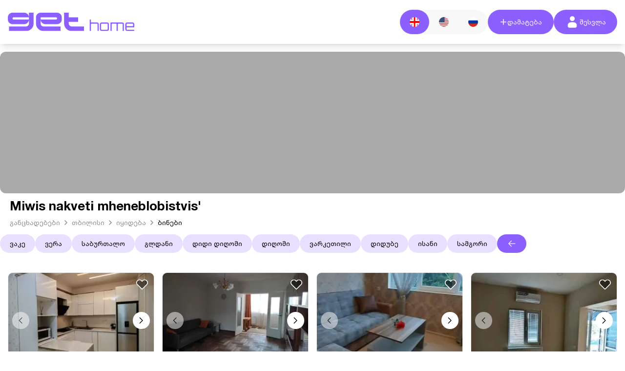

--- FILE ---
content_type: text/html; charset=utf-8
request_url: https://gethome.ge/udzravi-koneba?keyword=Miwis-nakveti-mheneblobistvis%27
body_size: 43637
content:
<!DOCTYPE html><html lang="ka"><head><meta charSet="utf-8"/><meta name="viewport" content="width=device-width, initial-scale=1"/><link rel="preload" as="image" href="/images/GeoFlag.png"/><link rel="preload" as="image" href="/images/UsaFlag.png"/><link rel="preload" as="image" href="/images/RusFlag.png"/><link rel="stylesheet" href="/_next/static/css/d3875b765b14f37d.css" data-precedence="next"/><link rel="preload" href="/_next/static/chunks/webpack-04b52a75d26841e9.js" as="script" fetchPriority="low"/><script src="/_next/static/chunks/52774a7f-970127c48eaaca7c.js" async=""></script><script src="/_next/static/chunks/fd9d1056-b76b5ca70629cd59.js" async=""></script><script src="/_next/static/chunks/325-41804dcc6eaa6725.js" async=""></script><script src="/_next/static/chunks/main-app-9fd9c60ec272c3c5.js" async=""></script><link rel="preload" as="script" href="https://www.googletagmanager.com/gtag/js?id=UA-131410504-2"/><link rel="preload" as="script" href="https://counter.top.ge/counter.js"/><title>Miwis nakveti mheneblobistvis&#x27;</title><meta name="description" content="Miwis nakveti mheneblobistvis&#x27;"/><meta property="og:title" content="Miwis nakveti mheneblobistvis&#x27;"/><meta property="og:description" content="Miwis nakveti mheneblobistvis&#x27;"/><meta name="twitter:card" content="summary"/><meta name="twitter:title" content="Miwis nakveti mheneblobistvis&#x27;"/><meta name="twitter:description" content="Miwis nakveti mheneblobistvis&#x27;"/><script src="/_next/static/chunks/polyfills-78c92fac7aa8fdd8.js" noModule=""></script></head><body><div class="scroll-smooth bg-white"><header class="w-full shadow-lg mb-4 "><div class="container px-4 mx-auto flex items-center justify-between py-5 "><a href="/"><div class="block w-full transition duration-300 ease-in-out transform "><svg width="" height="" viewBox="0 0 664 86" fill="none" xmlns="http://www.w3.org/2000/svg" class="w-full"><g clip-path="url(#clip0_5785_25668)"><path d="M95.67 26.58V31.9H26.72C23.86 31.9 21.4 29.7 21.26 26.84C21.12 23.79 23.55 21.27 26.57 21.27H95.67V26.59V26.58ZM95.67 21.26C95.67 9.52 86.15 0 74.41 0H21.26C9.52 0 0 9.52 0 21.26V31.89C0 43.63 9.52 53.15 21.26 53.15H74.41C86.15 53.15 95.67 43.63 95.67 31.89V50.49C95.67 57.82 89.71 63.78 82.38 63.78H5.32V85.04H82.38C101.43 85.04 116.93 69.54 116.93 50.49V0H95.67V21.26Z" fill="#8C60FF"></path><path d="M289.66 63.78C282.33 63.78 276.37 57.82 276.37 50.49V42.52H318.89V21.26H276.37V0H255.11V50.49C255.11 69.54 270.61 85.04 289.66 85.04H345.47V63.78H289.66Z" fill="#8C60FF"></path><path d="M217.91 31.89H148.82V21.26H217.76C220.62 21.26 223.08 23.46 223.22 26.32C223.36 29.37 220.93 31.89 217.91 31.89ZM223.23 0H148.82C137.08 0 127.56 9.52 127.56 21.26V50.49C127.56 69.54 143.06 85.04 162.11 85.04H239.18V63.78H162.11C154.78 63.78 148.82 57.82 148.82 50.49V31.89C148.82 43.63 158.34 53.15 170.08 53.15H223.23C234.97 53.15 244.49 43.63 244.49 31.89V21.26C244.49 9.52 234.97 0 223.23 0Z" fill="#8C60FF"></path><path d="M412.24 53.36V85.04H406.58V53.36C406.58 51.91 405.34 50.67 403.89 50.67H379.87C378.35 50.67 377.11 51.91 377.11 53.36V85.04H371.45V31.89H377.11V45H403.89C408.45 45 412.24 48.73 412.24 53.35" fill="#8C60FF"></path><path d="M425.7 50.66C424.25 50.66 423.01 51.9 423.01 53.35V76.68C423.01 78.13 424.25 79.37 425.7 79.37H449.72C451.24 79.37 452.41 78.13 452.41 76.68V53.35C452.41 51.9 451.24 50.66 449.72 50.66H425.7ZM449.72 45C454.41 45 458.14 48.73 458.14 53.35V76.68C458.14 81.3 454.41 85.03 449.72 85.03H425.7C421.08 85.03 417.35 81.3 417.35 76.68V53.35C417.35 48.73 421.08 45 425.7 45H449.72Z" fill="#8C60FF"></path><path d="M526.55 53.36V85.04H520.96V53.36C520.96 51.91 519.72 50.67 518.2 50.67H501.57C500.05 50.67 498.88 51.91 498.88 53.36V85.04H493.15V53.36C493.15 51.91 491.91 50.67 490.46 50.67H473.76C472.31 50.67 471.07 51.91 471.07 53.36V85.04H465.34V45H518.21C522.9 45 526.56 48.73 526.56 53.35" fill="#8C60FF"></path><path d="M567.69 62.19V53.35C567.69 51.9 566.52 50.66 565 50.66H540.98C539.53 50.66 538.29 51.9 538.29 53.35V62.19H567.7H567.69ZM573.42 53.35V67.84H538.29V76.68C538.29 78.13 539.53 79.37 540.98 79.37H573.42V85.03H540.98C536.36 85.03 532.63 81.3 532.63 76.68V53.35C532.63 48.73 536.36 45 540.98 45H565C569.69 45 573.42 48.73 573.42 53.35Z" fill="#8C60FF"></path></g><defs><clipPath id="clip0_5785_25668"><rect width="573.42" height="85.04" fill="white"></rect></clipPath></defs></svg></div></a><div class="flex gap-4  items-center md:gap-[23px] relative"><div class="hidden xl:flex"><div class="flex gap-2 w-auto bg-[#F8F8F9] rounded-full shrink-0"><div class="w-full rounded-full"><div class="flex  justify-center items-center gap-1 px-5 py-[15px] cursor-pointer rounded-full transition-all duration-300 ease-in-out 
               hover:bg-primaryLight "><img src="/images/GeoFlag.png" alt="ka-flag" class="w-5 h-5 rounded-full transition-transform duration-300 ease-in-out"/></div></div><div class="w-full rounded-full"><div class="flex  justify-center items-center gap-1 px-5 py-[15px] cursor-pointer rounded-full transition-all duration-300 ease-in-out 
               hover:bg-primaryLight "><img src="/images/UsaFlag.png" alt="en-flag" class="w-5 h-5 rounded-full transition-transform duration-300 ease-in-out"/></div></div><div class="w-full rounded-full"><div class="flex  justify-center items-center gap-1 px-5 py-[15px] cursor-pointer rounded-full transition-all duration-300 ease-in-out 
               hover:bg-primaryLight "><img src="/images/RusFlag.png" alt="ru-flag" class="w-5 h-5 rounded-full transition-transform duration-300 ease-in-out"/></div></div></div></div><div class="flex items-center justify-center  "><button type="button" class=" py-[15px] px-5   text-sm md:flex hidden w-[135px] items-center px-4  gap-3 justify-center bg-primary text-gray-100 rounded-[100px]"><div class=" justify-center flex items-center"><svg class="w-4 h-4" viewBox="0 0 24 24" fill="none" xmlns="http://www.w3.org/2000/svg"><path d="M4 12H20M12 4V20" stroke="#FFFFFF" stroke-width="2" stroke-linecap="round" stroke-linejoin="round"></path></svg></div>დამატება</button></div><div class="flex rounded-full w-[130px] px-4 gap-3 justify-center items-center  bg-primary"><svg xmlns="http://www.w3.org/2000/svg" viewBox="0 0 44 44" fill="none" class="cursor-pointer  fill-white ease-in-out hover:fill-black duration-300 md:w-[30px] md:h-[30px] w-[25px] h-[25px]"><path d="M14.6832 11.9166C14.6832 7.87225 17.9722 4.58325 22.0166 4.58325C26.0609 4.58325 29.3499 7.87225 29.3499 11.9166C29.3499 15.9609 26.0609 19.2499 22.0166 19.2499C17.9722 19.2499 14.6832 15.9609 14.6832 11.9166ZM25.6667 22.9166H18.3333C10.89 22.9166 8.25 28.3672 8.25 33.0348C8.25 37.2093 10.4703 39.4166 14.6723 39.4166H29.3277C33.5297 39.4166 35.75 37.2093 35.75 33.0348C35.75 28.3672 33.11 22.9166 25.6667 22.9166Z"></path></svg><button type="button" class=" py-[15px] bg-primary text-white text-sm bg-primaryLight text-primary rounded-[100px]">შესვლა</button></div></div></div></header><form action="#"><div class="container mx-auto"><h3 class="md:text-[26px] ml-5 3xl:ml-0 text-lg font-bold w-auto mt-3 container">Miwis nakveti mheneblobistvis&#x27;</h3><div class="lg:flex gap-2 hidden  items-center pl-5 3xl:pl-0 mt-2 "><a class="text-[#8C9196] text-sm font-normal" href="/udzravi-koneba?applicationType=&amp;agreementType=&amp;locationIds%5B%5D=&amp;limit=10">განცხადებები</a><svg width="24" height="24" viewBox="0 0 24 24" fill="none" xmlns="http://www.w3.org/2000/svg"><g id="angle-right-small"><path id="angle-right-small_2" d="M10 16.7498C9.80802 16.7498 9.61599 16.6768 9.46999 16.5298C9.17699 16.2368 9.17699 15.7618 9.46999 15.4688L12.94 11.9988L9.46999 8.52883C9.17699 8.23583 9.17699 7.7608 9.46999 7.4678C9.76299 7.1748 10.238 7.1748 10.531 7.4678L14.531 11.4678C14.824 11.7608 14.824 12.2358 14.531 12.5288L10.531 16.5288C10.384 16.6768 10.192 16.7498 10 16.7498Z" fill="#8C9196"></path></g></svg><a class="text-[#8C9196] text-sm font-normal" href="/udzravi-koneba?applicationType=&amp;agreementType=&amp;locationIds%5B%5D=&amp;limit=10"></a><svg width="24" height="24" viewBox="0 0 24 24" fill="none" xmlns="http://www.w3.org/2000/svg"><g id="angle-right-small"><path id="angle-right-small_2" d="M10 16.7498C9.80802 16.7498 9.61599 16.6768 9.46999 16.5298C9.17699 16.2368 9.17699 15.7618 9.46999 15.4688L12.94 11.9988L9.46999 8.52883C9.17699 8.23583 9.17699 7.7608 9.46999 7.4678C9.76299 7.1748 10.238 7.1748 10.531 7.4678L14.531 11.4678C14.824 11.7608 14.824 12.2358 14.531 12.5288L10.531 16.5288C10.384 16.6768 10.192 16.7498 10 16.7498Z" fill="#8C9196"></path></g></svg><a class="text-[#8C9196] text-sm font-normal" href="/udzravi-koneba?applicationType=&amp;agreementType=&amp;locationIds%5B%5D=&amp;limit=10">იყიდება</a><svg width="24" height="24" viewBox="0 0 24 24" fill="none" xmlns="http://www.w3.org/2000/svg"><g id="angle-right-small"><path id="angle-right-small_2" d="M10 16.7498C9.80802 16.7498 9.61599 16.6768 9.46999 16.5298C9.17699 16.2368 9.17699 15.7618 9.46999 15.4688L12.94 11.9988L9.46999 8.52883C9.17699 8.23583 9.17699 7.7608 9.46999 7.4678C9.76299 7.1748 10.238 7.1748 10.531 7.4678L14.531 11.4678C14.824 11.7608 14.824 12.2358 14.531 12.5288L10.531 16.5288C10.384 16.6768 10.192 16.7498 10 16.7498Z" fill="#8C9196"></path></g></svg><a class="text-[#000] text-sm font-normal" href="/udzravi-koneba?applicationType=&amp;agreementType=&amp;locationIds%5B%5D=&amp;limit=10">ბინები</a></div></div></form><!--$?--><template id="B:0"></template><div class="flex justify-center w-full my-36 "><div role="status"><svg aria-hidden="true" class="w-8 h-8 text-primaryLight animate-spin fill-primary" viewBox="0 0 100 101" fill="none" xmlns="http://www.w3.org/2000/svg"><path d="M100 50.5908C100 78.2051 77.6142 100.591 50 100.591C22.3858 100.591 0 78.2051 0 50.5908C0 22.9766 22.3858 0.59082 50 0.59082C77.6142 0.59082 100 22.9766 100 50.5908ZM9.08144 50.5908C9.08144 73.1895 27.4013 91.5094 50 91.5094C72.5987 91.5094 90.9186 73.1895 90.9186 50.5908C90.9186 27.9921 72.5987 9.67226 50 9.67226C27.4013 9.67226 9.08144 27.9921 9.08144 50.5908Z" fill="currentColor"></path><path d="M93.9676 39.0409C96.393 38.4038 97.8624 35.9116 97.0079 33.5539C95.2932 28.8227 92.871 24.3692 89.8167 20.348C85.8452 15.1192 80.8826 10.7238 75.2124 7.41289C69.5422 4.10194 63.2754 1.94025 56.7698 1.05124C51.7666 0.367541 46.6976 0.446843 41.7345 1.27873C39.2613 1.69328 37.813 4.19778 38.4501 6.62326C39.0873 9.04874 41.5694 10.4717 44.0505 10.1071C47.8511 9.54855 51.7191 9.52689 55.5402 10.0491C60.8642 10.7766 65.9928 12.5457 70.6331 15.2552C75.2735 17.9648 79.3347 21.5619 82.5849 25.841C84.9175 28.9121 86.7997 32.2913 88.1811 35.8758C89.083 38.2158 91.5421 39.6781 93.9676 39.0409Z" fill="currentFill"></path></svg><span class="sr-only">Loading...</span></div></div><!--/$--><div class=" pb-[20px] flex items-center justify-center"><div class=""><div id="top-ge-counter-container" data-site-id="112638"></div></div></div></div><!--$--><!--/$--><script src="/_next/static/chunks/webpack-04b52a75d26841e9.js" async=""></script><div hidden id="S:0"><div class="mt-3"><div class="container mx-auto"><div class="flex items-center overflow-x-auto gap-2 order-3 2xl:order-2"><div class="cursor-pointer px-5 py-[9px] text-sm flex items-center justify-center rounded-[100px] ease-in duration-300 bg-primaryLight hover:bg-primary hover:text-white"><a href="/udzravi-koneba?applicationType=APARTMENT&amp;agreementType=SALE&amp;locationIds%5B%5D=996&amp;limit=20&amp;page=1"><div>ვაკე</div></a></div><div class="cursor-pointer px-5 py-[9px] text-sm flex items-center justify-center rounded-[100px] ease-in duration-300 bg-primaryLight hover:bg-primary hover:text-white"><a href="/udzravi-koneba?applicationType=APARTMENT&amp;agreementType=SALE&amp;locationIds%5B%5D=1092&amp;limit=20&amp;page=1"><div>ვერა</div></a></div><div class="cursor-pointer px-5 py-[9px] text-sm flex items-center justify-center rounded-[100px] ease-in duration-300 bg-primaryLight hover:bg-primary hover:text-white"><a href="/udzravi-koneba?applicationType=APARTMENT&amp;agreementType=SALE&amp;locationIds%5B%5D=997&amp;limit=20&amp;page=1"><div>საბურთალო</div></a></div><div class="cursor-pointer px-5 py-[9px] text-sm flex items-center justify-center rounded-[100px] ease-in duration-300 bg-primaryLight hover:bg-primary hover:text-white"><a href="/udzravi-koneba?applicationType=APARTMENT&amp;agreementType=SALE&amp;locationIds%5B%5D=990&amp;limit=20&amp;page=1"><div>გლდანი</div></a></div><div class="cursor-pointer px-5 py-[9px] text-sm flex items-center justify-center rounded-[100px] ease-in duration-300 bg-primaryLight hover:bg-primary hover:text-white"><a href="/udzravi-koneba?applicationType=APARTMENT&amp;agreementType=SALE&amp;locationIds%5B%5D=1068&amp;limit=20&amp;page=1"><div>დიდი დიღომი</div></a></div><div class="cursor-pointer px-5 py-[9px] text-sm flex items-center justify-center rounded-[100px] ease-in duration-300 bg-primaryLight hover:bg-primary hover:text-white"><a href="/udzravi-koneba?applicationType=APARTMENT&amp;agreementType=SALE&amp;locationIds%5B%5D=780&amp;limit=20&amp;page=1"><div>დიღომი</div></a></div><div class="cursor-pointer px-5 py-[9px] text-sm flex items-center justify-center rounded-[100px] ease-in duration-300 bg-primaryLight hover:bg-primary hover:text-white"><a href="/udzravi-koneba?applicationType=APARTMENT&amp;agreementType=SALE&amp;locationIds%5B%5D=1290&amp;limit=20&amp;page=1"><div>ვარკეთილი</div></a></div><div class="cursor-pointer px-5 py-[9px] text-sm flex items-center justify-center rounded-[100px] ease-in duration-300 bg-primaryLight hover:bg-primary hover:text-white"><a href="/udzravi-koneba?applicationType=APARTMENT&amp;agreementType=SALE&amp;locationIds%5B%5D=994&amp;limit=20&amp;page=1"><div>დიდუბე</div></a></div><div class="cursor-pointer px-5 py-[9px] text-sm flex items-center justify-center rounded-[100px] ease-in duration-300 bg-primaryLight hover:bg-primary hover:text-white"><a href="/udzravi-koneba?applicationType=APARTMENT&amp;agreementType=SALE&amp;locationIds%5B%5D=992&amp;limit=20&amp;page=1"><div>ისანი</div></a></div><div class="cursor-pointer px-5 py-[9px] text-sm flex items-center justify-center rounded-[100px] ease-in duration-300 bg-primaryLight hover:bg-primary hover:text-white"><a href="/udzravi-koneba?applicationType=APARTMENT&amp;agreementType=SALE&amp;locationIds%5B%5D=993&amp;limit=20&amp;page=1"><div>სამგორი</div></a></div><div id="return-button" class="cursor-pointer px-5 py-[9px] text-white font-bold flex items-center justify-center bg-[#8C60FF] rounded-[100px] hover:bg-primary hover:text-black ease-in duration-300"><svg class="w-[20px] h-[20px]" viewBox="0 0 1024 1024" xmlns="http://www.w3.org/2000/svg"><path fill="white" d="M224 480h640a32 32 0 1 1 0 64H224a32 32 0 0 1 0-64z"></path><path fill="white" d="m237.248 512 265.408 265.344a32 32 0 0 1-45.312 45.312l-288-288a32 32 0 0 1 0-45.312l288-288a32 32 0 1 1 45.312 45.312L237.248 512z"></path></svg></div></div></div><template id="P:1"></template><nav aria-label="Page navigation example" class="flex justify-center my-10"><ul class="flex items-center -space-x-px h-8 text-sm gap-2"><li><button class="flex items-center justify-center px-3 h-8 leading-tight rounded-md bg-primarylight bg-primary text-white font-semibold">1</button></li><li><button class="flex items-center justify-center px-3 h-8 leading-tight rounded-md bg-primarylight bg-gray-200 hover:bg-primaryLight text-gray-500">2</button></li><li><button class="flex items-center justify-center px-3 h-8 leading-tight rounded-md bg-primarylight bg-gray-200 hover:bg-primaryLight text-gray-500">3</button></li><li><button class="flex items-center justify-center px-3 h-8 leading-tight rounded-md bg-primarylight bg-gray-200 hover:bg-primaryLight text-gray-500">4</button></li><li><button class="flex items-center justify-center px-3 h-8 leading-tight rounded-md bg-primarylight bg-gray-200 hover:bg-primaryLight text-gray-500">5</button></li><li><button class="flex items-center justify-center px-3 h-8 leading-tight bg-primary text-white rounded-e-lg">შემდეგი</button></li></ul></nav></div><template id="P:2"></template></div><script>(self.__next_f=self.__next_f||[]).push([0])</script><script>self.__next_f.push([1,"1:HL[\"/_next/static/css/d3875b765b14f37d.css\",{\"as\":\"style\"}]\n0:\"$L2\"\n"])</script><script>self.__next_f.push([1,"3:I{\"id\":57948,\"chunks\":[\"272:static/chunks/webpack-04b52a75d26841e9.js\",\"991:static/chunks/52774a7f-970127c48eaaca7c.js\",\"971:static/chunks/fd9d1056-b76b5ca70629cd59.js\",\"325:static/chunks/325-41804dcc6eaa6725.js\"],\"name\":\"default\",\"async\":false}\n5:I{\"id\":15748,\"chunks\":[\"470:static/chunks/app/global-error-cecd49141215d29b.js\"],\"name\":\"\",\"async\":false}\n6:I{\"id\":23396,\"chunks\":[\"685:static/chunks/685-af53e421b3646ea2.js\",\"967:static/chunks/967-d2960e4ba3f35858.js\",\"23:static/chunks/23-07afbb1d4f3b8bba.js\",\""])</script><script>self.__next_f.push([1,"230:static/chunks/230-9126c4247f417b69.js\",\"528:static/chunks/528-b94d9f3a4d613592.js\",\"12:static/chunks/12-d19788b9a61b1085.js\",\"185:static/chunks/app/layout-190de369eed889f3.js\"],\"name\":\"LocaleProvider\",\"async\":false}\n7:I{\"id\":55783,\"chunks\":[\"685:static/chunks/685-af53e421b3646ea2.js\",\"967:static/chunks/967-d2960e4ba3f35858.js\",\"23:static/chunks/23-07afbb1d4f3b8bba.js\",\"230:static/chunks/230-9126c4247f417b69.js\",\"528:static/chunks/528-b94d9f3a4d613592.js\",\"12:static/chunks/12-d19788b9a61b1085.js\",\"185:st"])</script><script>self.__next_f.push([1,"atic/chunks/app/layout-190de369eed889f3.js\"],\"name\":\"\",\"async\":false}\n8:I{\"id\":55438,\"chunks\":[\"685:static/chunks/685-af53e421b3646ea2.js\",\"967:static/chunks/967-d2960e4ba3f35858.js\",\"23:static/chunks/23-07afbb1d4f3b8bba.js\",\"230:static/chunks/230-9126c4247f417b69.js\",\"528:static/chunks/528-b94d9f3a4d613592.js\",\"12:static/chunks/12-d19788b9a61b1085.js\",\"185:static/chunks/app/layout-190de369eed889f3.js\"],\"name\":\"\",\"async\":false}\n9:I{\"id\":98584,\"chunks\":[\"685:static/chunks/685-af53e421b3646ea2.js\",\"967:static"])</script><script>self.__next_f.push([1,"/chunks/967-d2960e4ba3f35858.js\",\"23:static/chunks/23-07afbb1d4f3b8bba.js\",\"230:static/chunks/230-9126c4247f417b69.js\",\"528:static/chunks/528-b94d9f3a4d613592.js\",\"12:static/chunks/12-d19788b9a61b1085.js\",\"185:static/chunks/app/layout-190de369eed889f3.js\"],\"name\":\"GlobalContextProvider\",\"async\":false}\na:I{\"id\":49801,\"chunks\":[\"685:static/chunks/685-af53e421b3646ea2.js\",\"967:static/chunks/967-d2960e4ba3f35858.js\",\"23:static/chunks/23-07afbb1d4f3b8bba.js\",\"230:static/chunks/230-9126c4247f417b69.js\",\"528:stati"])</script><script>self.__next_f.push([1,"c/chunks/528-b94d9f3a4d613592.js\",\"12:static/chunks/12-d19788b9a61b1085.js\",\"185:static/chunks/app/layout-190de369eed889f3.js\"],\"name\":\"\",\"async\":false}\nb:I{\"id\":47767,\"chunks\":[\"272:static/chunks/webpack-04b52a75d26841e9.js\",\"991:static/chunks/52774a7f-970127c48eaaca7c.js\",\"971:static/chunks/fd9d1056-b76b5ca70629cd59.js\",\"325:static/chunks/325-41804dcc6eaa6725.js\"],\"name\":\"default\",\"async\":false}\nc:I{\"id\":57920,\"chunks\":[\"272:static/chunks/webpack-04b52a75d26841e9.js\",\"991:static/chunks/52774a7f-970127c48e"])</script><script>self.__next_f.push([1,"aaca7c.js\",\"971:static/chunks/fd9d1056-b76b5ca70629cd59.js\",\"325:static/chunks/325-41804dcc6eaa6725.js\"],\"name\":\"default\",\"async\":false}\n10:I{\"id\":17111,\"chunks\":[\"685:static/chunks/685-af53e421b3646ea2.js\",\"967:static/chunks/967-d2960e4ba3f35858.js\",\"23:static/chunks/23-07afbb1d4f3b8bba.js\",\"230:static/chunks/230-9126c4247f417b69.js\",\"528:static/chunks/528-b94d9f3a4d613592.js\",\"12:static/chunks/12-d19788b9a61b1085.js\",\"185:static/chunks/app/layout-190de369eed889f3.js\"],\"name\":\"\",\"async\":false}\n11:I{\"id\":83"])</script><script>self.__next_f.push([1,"015,\"chunks\":[\"685:static/chunks/685-af53e421b3646ea2.js\",\"967:static/chunks/967-d2960e4ba3f35858.js\",\"23:static/chunks/23-07afbb1d4f3b8bba.js\",\"230:static/chunks/230-9126c4247f417b69.js\",\"528:static/chunks/528-b94d9f3a4d613592.js\",\"12:static/chunks/12-d19788b9a61b1085.js\",\"185:static/chunks/app/layout-190de369eed889f3.js\"],\"name\":\"\",\"async\":false}\n12:I{\"id\":94400,\"chunks\":[\"685:static/chunks/685-af53e421b3646ea2.js\",\"967:static/chunks/967-d2960e4ba3f35858.js\",\"23:static/chunks/23-07afbb1d4f3b8bba.js\",\"230:"])</script><script>self.__next_f.push([1,"static/chunks/230-9126c4247f417b69.js\",\"528:static/chunks/528-b94d9f3a4d613592.js\",\"12:static/chunks/12-d19788b9a61b1085.js\",\"185:static/chunks/app/layout-190de369eed889f3.js\"],\"name\":\"SpeedInsights\",\"async\":false}\n"])</script><script>self.__next_f.push([1,"2:[[[\"$\",\"link\",\"0\",{\"rel\":\"stylesheet\",\"href\":\"/_next/static/css/d3875b765b14f37d.css\",\"precedence\":\"next\"}]],[\"$\",\"$L3\",null,{\"buildId\":\"y72JowxgIthFWBY2GAHQ5\",\"assetPrefix\":\"\",\"initialCanonicalUrl\":\"/udzravi-koneba?keyword=Miwis-nakveti-mheneblobistvis%27\",\"initialTree\":[\"\",{\"children\":[\"udzravi-koneba\",{\"children\":[\"__PAGE__?{\\\"keyword\\\":\\\"Miwis-nakveti-mheneblobistvis'\\\"}\",{}]}]},\"$undefined\",\"$undefined\",true],\"initialHead\":[false,\"$L4\"],\"globalErrorComponent\":\"$5\",\"children\":[null,[\"$\",\"html\",null,{\"lang\":\"ka\",\"children\":[[\"$\",\"head\",null,{}],[\"$\",\"body\",null,{\"children\":[[\"$\",\"$L6\",null,{\"value\":\"ka\",\"children\":[\"$\",\"$L7\",null,{\"children\":[\"$\",\"$L8\",null,{\"children\":[\"$\",\"$L9\",null,{\"children\":[\"$\",\"div\",null,{\"className\":\"scroll-smooth bg-white\",\"children\":[[\"$\",\"$La\",null,{}],[\"$\",\"$Lb\",null,{\"parallelRouterKey\":\"children\",\"segmentPath\":[\"children\"],\"loading\":\"$undefined\",\"loadingStyles\":\"$undefined\",\"hasLoading\":false,\"error\":\"$undefined\",\"errorStyles\":\"$undefined\",\"template\":[\"$\",\"$Lc\",null,{}],\"templateStyles\":\"$undefined\",\"notFound\":\"$Ld\",\"notFoundStyles\":[],\"childProp\":{\"current\":[\"$\",\"$Lb\",null,{\"parallelRouterKey\":\"children\",\"segmentPath\":[\"children\",\"udzravi-koneba\",\"children\"],\"loading\":\"$undefined\",\"loadingStyles\":\"$undefined\",\"hasLoading\":false,\"error\":\"$undefined\",\"errorStyles\":\"$undefined\",\"template\":[\"$\",\"$Lc\",null,{}],\"templateStyles\":\"$undefined\",\"notFound\":\"$undefined\",\"notFoundStyles\":\"$undefined\",\"childProp\":{\"current\":[\"$Le\",\"$Lf\",null],\"segment\":\"__PAGE__?{\\\"keyword\\\":\\\"Miwis-nakveti-mheneblobistvis'\\\"}\"},\"styles\":[]}],\"segment\":\"udzravi-koneba\"},\"styles\":[]}],[\"$\",\"$L10\",null,{\"children\":[\"$\",\"div\",null,{\"className\":\" pb-[20px] flex items-center justify-center\",\"children\":[\"$\",\"div\",null,{\"className\":\"\",\"children\":[[\"$\",\"div\",null,{\"id\":\"top-ge-counter-container\",\"data-site-id\":\"112638\"}],[\"$\",\"$L11\",null,{\"src\":\"https://counter.top.ge/counter.js\"}]]}]}]}]]}]}]}]}]}],[\"$\",\"$L12\",null,{}]]}]]}],null]}]]\n"])</script><script>self.__next_f.push([1,"d:E{\"digest\":\"NEXT_REDIRECT;replace;/\"}\n"])</script><script>self.__next_f.push([1,"4:[[\"$\",\"meta\",\"0\",{\"charSet\":\"utf-8\"}],[\"$\",\"title\",\"1\",{\"children\":\"Miwis nakveti mheneblobistvis'\"}],[\"$\",\"meta\",\"2\",{\"name\":\"description\",\"content\":\"Miwis nakveti mheneblobistvis'\"}],[\"$\",\"meta\",\"3\",{\"name\":\"viewport\",\"content\":\"width=device-width, initial-scale=1\"}],[\"$\",\"meta\",\"4\",{\"property\":\"og:title\",\"content\":\"Miwis nakveti mheneblobistvis'\"}],[\"$\",\"meta\",\"5\",{\"property\":\"og:description\",\"content\":\"Miwis nakveti mheneblobistvis'\"}],[\"$\",\"meta\",\"6\",{\"name\":\"twitter:card\",\"content\":\"summary\"}],[\"$\",\"meta\",\"7\",{\"name\":\"twitter:title\",\"content\":\"Miwis nakveti mheneblobistvis'\"}],[\"$\",\"meta\",\"8\",{\"name\":\"twitter:description\",\"content\":\"Miwis nakveti mheneblobistvis'\"}]]\n"])</script><script>self.__next_f.push([1,"e:null\n"])</script><script>self.__next_f.push([1,"13:I{\"id\":65747,\"chunks\":[\"685:static/chunks/685-af53e421b3646ea2.js\",\"967:static/chunks/967-d2960e4ba3f35858.js\",\"222:static/chunks/222-9e465de3397984e7.js\",\"23:static/chunks/23-07afbb1d4f3b8bba.js\",\"342:static/chunks/342-4e2c7f3a39a9c0ab.js\",\"230:static/chunks/230-9126c4247f417b69.js\",\"874:static/chunks/874-7c467acd32cf3c29.js\",\"184:static/chunks/184-0b5bdb75e45b311c.js\",\"787:static/chunks/787-c2ccab7ee5fd223c.js\",\"659:static/chunks/659-de521e9e69d17061.js\",\"851:static/chunks/app/udzravi-koneba/page-bd5ab61fdee96b23.js\"],\"name\":\"\",\"async\":false}\n"])</script><script>self.__next_f.push([1,"14:\"$Sreact.suspense\"\n"])</script><script>self.__next_f.push([1,"15:I{\"id\":54121,\"chunks\":[\"685:static/chunks/685-af53e421b3646ea2.js\",\"967:static/chunks/967-d2960e4ba3f35858.js\",\"222:static/chunks/222-9e465de3397984e7.js\",\"23:static/chunks/23-07afbb1d4f3b8bba.js\",\"342:static/chunks/342-4e2c7f3a39a9c0ab.js\",\"230:static/chunks/230-9126c4247f417b69.js\",\"874:static/chunks/874-7c467acd32cf3c29.js\",\"184:static/chunks/184-0b5bdb75e45b311c.js\",\"787:static/chunks/787-c2ccab7ee5fd223c.js\",\"659:static/chunks/659-de521e9e69d17061.js\",\"851:static/chunks/app/udzravi-koneba/page-bd5ab61fdee96b23.js\"],\"name\":\"\",\"async\":false}\n"])</script><script>self.__next_f.push([1,"17:I{\"id\":2916,\"chunks\":[\"685:static/chunks/685-af53e421b3646ea2.js\",\"967:static/chunks/967-d2960e4ba3f35858.js\",\"222:static/chunks/222-9e465de3397984e7.js\",\"23:static/chunks/23-07afbb1d4f3b8bba.js\",\"342:static/chunks/342-4e2c7f3a39a9c0ab.js\",\"230:static/chunks/230-9126c4247f417b69.js\",\"874:static/chunks/874-7c467acd32cf3c29.js\",\"184:static/chunks/184-0b5bdb75e45b311c.js\",\"787:static/chunks/787-c2ccab7ee5fd223c.js\",\"659:static/chunks/659-de521e9e69d17061.js\",\"851:static/chunks/app/udzravi-koneba/page-bd5ab61fdee96b23.js\"],\"name\":\"PaginationControls\",\"async\":false}\n"])</script><script>self.__next_f.push([1,"f:[[\"$\",\"$L13\",null,{\"searchParams\":{\"keyword\":\"Miwis-nakveti-mheneblobistvis'\"},\"activeLocationId\":null}],[\"$\",\"$14\",null,{\"fallback\":[\"$\",\"div\",null,{\"className\":\"flex justify-center w-full my-36 \",\"children\":[\"$\",\"div\",null,{\"role\":\"status\",\"children\":[[\"$\",\"svg\",null,{\"aria-hidden\":\"true\",\"className\":\"w-8 h-8 text-primaryLight animate-spin fill-primary\",\"viewBox\":\"0 0 100 101\",\"fill\":\"none\",\"xmlns\":\"http://www.w3.org/2000/svg\",\"children\":[[\"$\",\"path\",null,{\"d\":\"M100 50.5908C100 78.2051 77.6142 100.591 50 100.591C22.3858 100.591 0 78.2051 0 50.5908C0 22.9766 22.3858 0.59082 50 0.59082C77.6142 0.59082 100 22.9766 100 50.5908ZM9.08144 50.5908C9.08144 73.1895 27.4013 91.5094 50 91.5094C72.5987 91.5094 90.9186 73.1895 90.9186 50.5908C90.9186 27.9921 72.5987 9.67226 50 9.67226C27.4013 9.67226 9.08144 27.9921 9.08144 50.5908Z\",\"fill\":\"currentColor\"}],[\"$\",\"path\",null,{\"d\":\"M93.9676 39.0409C96.393 38.4038 97.8624 35.9116 97.0079 33.5539C95.2932 28.8227 92.871 24.3692 89.8167 20.348C85.8452 15.1192 80.8826 10.7238 75.2124 7.41289C69.5422 4.10194 63.2754 1.94025 56.7698 1.05124C51.7666 0.367541 46.6976 0.446843 41.7345 1.27873C39.2613 1.69328 37.813 4.19778 38.4501 6.62326C39.0873 9.04874 41.5694 10.4717 44.0505 10.1071C47.8511 9.54855 51.7191 9.52689 55.5402 10.0491C60.8642 10.7766 65.9928 12.5457 70.6331 15.2552C75.2735 17.9648 79.3347 21.5619 82.5849 25.841C84.9175 28.9121 86.7997 32.2913 88.1811 35.8758C89.083 38.2158 91.5421 39.6781 93.9676 39.0409Z\",\"fill\":\"currentFill\"}]]}],[\"$\",\"span\",null,{\"className\":\"sr-only\",\"children\":\"Loading...\"}]]}]}],\"children\":[[\"$\",\"div\",null,{\"className\":\"mt-3\",\"children\":[[\"$\",\"$L15\",null,{\"activeLocationId\":null,\"isUdzraviKonebaPage\":true}],\"$L16\",[\"$\",\"$L17\",null,{\"totalPages\":1481,\"currentPage\":1}]]}],\"$L18\"]}]]\n"])</script><script>self.__next_f.push([1,"2d:I{\"id\":84927,\"chunks\":[\"685:static/chunks/685-af53e421b3646ea2.js\",\"967:static/chunks/967-d2960e4ba3f35858.js\",\"222:static/chunks/222-9e465de3397984e7.js\",\"23:static/chunks/23-07afbb1d4f3b8bba.js\",\"342:static/chunks/342-4e2c7f3a39a9c0ab.js\",\"230:static/chunks/230-9126c4247f417b69.js\",\"874:static/chunks/874-7c467acd32cf3c29.js\",\"184:static/chunks/184-0b5bdb75e45b311c.js\",\"787:static/chunks/787-c2ccab7ee5fd223c.js\",\"659:static/chunks/659-de521e9e69d17061.js\",\"851:static/chunks/app/udzravi-koneba/page-bd5ab61fdee96b23.js\"],\"name\":\"\",\"async\":false}\n"])</script><script>self.__next_f.push([1,"2e:I{\"id\":46685,\"chunks\":[\"685:static/chunks/685-af53e421b3646ea2.js\",\"967:static/chunks/967-d2960e4ba3f35858.js\",\"222:static/chunks/222-9e465de3397984e7.js\",\"23:static/chunks/23-07afbb1d4f3b8bba.js\",\"342:static/chunks/342-4e2c7f3a39a9c0ab.js\",\"230:static/chunks/230-9126c4247f417b69.js\",\"874:static/chunks/874-7c467acd32cf3c29.js\",\"184:static/chunks/184-0b5bdb75e45b311c.js\",\"787:static/chunks/787-c2ccab7ee5fd223c.js\",\"659:static/chunks/659-de521e9e69d17061.js\",\"851:static/chunks/app/udzravi-koneba/page-bd5ab61fdee96b23.js\"],\"name\":\"\",\"async\":false}\n"])</script><script>self.__next_f.push([1,"16:[\"$\",\"$14\",null,{\"fallback\":[\"$\",\"div\",null,{\"className\":\"flex justify-center w-full my-36 \",\"children\":[\"$\",\"div\",null,{\"role\":\"status\",\"children\":[[\"$\",\"svg\",null,{\"aria-hidden\":\"true\",\"className\":\"w-8 h-8 text-primaryLight animate-spin fill-primary\",\"viewBox\":\"0 0 100 101\",\"fill\":\"none\",\"xmlns\":\"http://www.w3.org/2000/svg\",\"children\":[[\"$\",\"path\",null,{\"d\":\"M100 50.5908C100 78.2051 77.6142 100.591 50 100.591C22.3858 100.591 0 78.2051 0 50.5908C0 22.9766 22.3858 0.59082 50 0.59082C77.6142 0.59082 100 22.9766 100 50.5908ZM9.08144 50.5908C9.08144 73.1895 27.4013 91.5094 50 91.5094C72.5987 91.5094 90.9186 73.1895 90.9186 50.5908C90.9186 27.9921 72.5987 9.67226 50 9.67226C27.4013 9.67226 9.08144 27.9921 9.08144 50.5908Z\",\"fill\":\"currentColor\"}],[\"$\",\"path\",null,{\"d\":\"M93.9676 39.0409C96.393 38.4038 97.8624 35.9116 97.0079 33.5539C95.2932 28.8227 92.871 24.3692 89.8167 20.348C85.8452 15.1192 80.8826 10.7238 75.2124 7.41289C69.5422 4.10194 63.2754 1.94025 56.7698 1.05124C51.7666 0.367541 46.6976 0.446843 41.7345 1.27873C39.2613 1.69328 37.813 4.19778 38.4501 6.62326C39.0873 9.04874 41.5694 10.4717 44.0505 10.1071C47.8511 9.54855 51.7191 9.52689 55.5402 10.0491C60.8642 10.7766 65.9928 12.5457 70.6331 15.2552C75.2735 17.9648 79.3347 21.5619 82.5849 25.841C84.9175 28.9121 86.7997 32.2913 88.1811 35.8758C89.083 38.2158 91.5421 39.6781 93.9676 39.0409Z\",\"fill\":\"currentFill\"}]]}],[\"$\",\"span\",null,{\"className\":\"sr-only\",\"children\":\"Loading...\"}]]}]}],\"children\":[\"$\",\"section\",null,{\"className\":\"flex flex-col justify-center px-4 items-center\",\"children\":[[\"$\",\"h1\",null,{\"className\":\"text-start container my-5\",\"children\":\"$undefined\"}],[\"$\",\"div\",null,{\"className\":\"grid grid-cols-1 justify-items-center md:grid-cols-3 xl:grid-cols-4 2xl:grid-cols-5 gap-4 container\",\"children\":[\"$L19\",\"$L1a\",\"$L1b\",\"$L1c\",\"$L1d\",\"$L1e\",\"$L1f\",\"$L20\",\"$L21\",\"$L22\",\"$L23\",\"$L24\",\"$L25\",\"$L26\",\"$L27\",\"$L28\",\"$L29\",\"$L2a\",\"$L2b\",\"$L2c\"]}]]}]}]\n"])</script><script>self.__next_f.push([1,"18:[\"$\",\"footer\",null,{\"className\":\"container px-4 mx-auto grid grid-cols-1 gap-10 sm:grid-cols-2 md:grid-cols-4 2xl:grid-cols-4 sm:w-full pb-6  md:pt-[80px] font-firago \",\"children\":[[\"$\",\"article\",null,{\"children\":[[\"$\",\"div\",null,{\"className\":\"flex mb-6 xl:hidden justify-center\",\"children\":[\"$\",\"$L2d\",null,{}]}],[\"$\",\"h5\",null,{\"className\":\"font-bold text-xl\",\"children\":\"მდებარეობები\"}],[\"$\",\"div\",null,{\"className\":\"grid grid-cols-2 grid-rows-4 gap-y-2 mt-[15px] md:mt-[26px] text-sm md:text-base\",\"children\":[[\"$\",\"$L2e\",null,{\"href\":{\"pathname\":\"/udzravi-koneba\",\"query\":\"locationIds[]=528\u0026limit=20\u0026page=1\"},\"children\":[\"$\",\"p\",null,{\"className\":\"cursor-pointer\",\"children\":\"თბილისი\"}]}],[\"$\",\"$L2e\",null,{\"href\":{\"pathname\":\"/udzravi-koneba\",\"query\":\"locationIds[]=534\u0026limit=20\u0026page=1\"},\"children\":[\"$\",\"p\",null,{\"className\":\"cursor-pointer\",\"children\":\"ფოთი\"}]}],[\"$\",\"$L2e\",null,{\"href\":{\"pathname\":\"/udzravi-koneba\",\"query\":\"locationIds[]=530\u0026limit=20\u0026page=1\"},\"children\":[\"$\",\"p\",null,{\"className\":\"cursor-pointer\",\"children\":\"ქუთაისი\"}]}],[\"$\",\"$L2e\",null,{\"href\":{\"pathname\":\"/udzravi-koneba\",\"query\":\"locationIds[]=531\u0026limit=20\u0026page=1\"},\"children\":[\"$\",\"p\",null,{\"className\":\"cursor-pointer\",\"children\":\"ბათუმი\"}]}],[\"$\",\"$L2e\",null,{\"href\":{\"pathname\":\"/udzravi-koneba\",\"query\":\"locationIds[]=533\u0026limit=20\u0026page=1\"},\"children\":[\"$\",\"p\",null,{\"className\":\"cursor-pointer\",\"children\":\"რუსთავი\"}]}],[\"$\",\"$L2e\",null,{\"href\":{\"pathname\":\"/udzravi-koneba\",\"query\":\"locationIds[]=605\u0026limit=20\u0026page=1\"},\"children\":[\"$\",\"p\",null,{\"className\":\"cursor-pointer\",\"children\":\"ბორჯომის რაიონი\"}]}],[\"$\",\"$L2e\",null,{\"href\":{\"pathname\":\"/udzravi-koneba\",\"query\":\"locationIds[]=605\u0026locationIds[]=1286\u0026limit=20\u0026page=1\"},\"children\":[\"$\",\"p\",null,{\"className\":\"cursor-pointer\",\"children\":\"ბაკურიანი\"}]}],[\"$\",\"$L2e\",null,{\"href\":{\"pathname\":\"/udzravi-koneba\",\"query\":\"locationIds[]=878\u0026locationIds[]=882\u0026limit=20\u0026page=1\"},\"children\":[\"$\",\"p\",null,{\"className\":\"cursor-pointer\",\"children\":\"გუდაური\"}]}]]}]]}],[\"$\",\"article\",null,{\"children\":[[\"$\",\"h5\",null,{\"className\":\"font-bold text-xl\",\"children\":[\" \",\"გარიგების ტიპები\",\" \"]}],[\"$\",\"div\",null,{\"className\":\"flex flex-col gap-4 mt-[15px] md:mt-[26px] text-sm md:text-base\",\"children\":[[\"$\",\"$L2e\",null,{\"href\":{\"pathname\":\"/udzravi-koneba\",\"query\":{\"applicationType\":\"APARTMENT\",\"agreementType\":\"SALE\",\"limit\":\"20\",\"page\":\"1\"}},\"children\":[\"$\",\"p\",null,{\"children\":\"იყიდება ბინები\"}]}],[\"$\",\"$L2e\",null,{\"href\":{\"pathname\":\"/udzravi-koneba\",\"query\":{\"applicationType\":\"APARTMENT\",\"agreementType\":\"RENT\",\"limit\":\"20\",\"page\":\"1\"}},\"children\":[\"$\",\"p\",null,{\"children\":\"ქირავდება დღიურად ბინები\"}]}],[\"$\",\"$L2e\",null,{\"href\":{\"pathname\":\"/udzravi-koneba\",\"query\":{\"applicationType\":\"COUNTRY_HOUSE\",\"agreementType\":\"SALE\",\"limit\":\"20\",\"page\":\"1\"}},\"children\":[\"$\",\"p\",null,{\"children\":\"იყიდება სახლები და აგარაკები\"}]}],[\"$\",\"$L2e\",null,{\"href\":{\"pathname\":\"/udzravi-koneba\",\"query\":{\"applicationType\":\"LAND\",\"agreementType\":\"SALE\",\"limit\":\"20\",\"page\":\"1\"}},\"children\":[\"$\",\"p\",null,{\"children\":\"იყიდება მიწის ნაკვეთები\"}]}]]}]]}],[\"$\",\"article\",null,{\"children\":[[\"$\",\"h5\",null,{\"className\":\"font-bold text-xl\",\"children\":\"საკონტაკტო\"}],[\"$\",\"div\",null,{\"className\":\"flex flex-col gap-4 mt-[15px] md:mt-[26px] text-sm md:text-base\",\"children\":[[\"$\",\"p\",null,{\"children\":\"contact@gethome.ge\"}],[\"$\",\"$L2e\",null,{\"href\":{\"pathname\":\"/terms-conditions\"},\"children\":[\"$\",\"p\",null,{\"children\":\"საიტის წესები\"}]}],[\"$\",\"$L2e\",null,{\"href\":{\"pathname\":\"/privacy\"},\"children\":[\"$\",\"p\",null,{\"children\":\"კონფიდენციალურობის პოლიტიკა\"}]}]]}]]}],[\"$\",\"article\",null,{\"children\":[[\"$\",\"h5\",null,{\"className\":\"font-bold text-2xl md:text-xl\",\"children\":\"სასარგებლო ლინკები\"}],[\"$\",\"div\",null,{\"className\":\"flex flex-col gap-4 mt-[15px] md:mt-[26px] text-sm md:text-base\",\"children\":[[\"$\",\"$L2e\",null,{\"href\":\"https://amindi.org/\",\"children\":[\"$\",\"p\",null,{\"children\":\"amindi\"}]}],[\"$\",\"$L2e\",null,{\"href\":\"https://amindi.org/\",\"children\":[\"$\",\"p\",null,{\"children\":\"ამინდი\"}]}],[\"$\",\"$L2e\",null,{\"href\":\"https://amindi.org/horoskopi\",\"children\":[\"$\",\"p\",null,{\"children\":\"ჰოროსკოპი\"}]}]]}]]}],[\"$\",\"div\",null,{\"className\":\"flex flex-col gap-4 container  w-full  col-span-full\",\"children\":[[\"$\",\"h1\",null,{\"className\":\"flex font-bold text-[20px]  md:w-[600px] \",\"children\":\"“ბინები,უძრავი ქონება,მიწები.”ასევე მოიძებნა:\"}],[\"$\",\"div\",null,{\"className\":\"w-full flex flex-wrap gap-2\",\"children\":[[\"$\",\"$L2e\",\"0\",{\"href\":\"https://gethome.ge/udzravi-koneba?agreementType=SALE\u0026applicationType=APARTMENT\",\"className\":\"flex  justify-center h-fit rounded-md bg-[#F8F8F8] text-[14px] font-firago p-2 cursor-pointer w-fit hover:bg-[#8c60ff] hover:text-white ease-in-out duration-100\",\"children\":\"ბინების ყიდვა გაყიდვა\"}],[\"$\",\"$L2e\",\"1\",{\"href\":\"https://gethome.ge/udzravi-koneba?agreementType=SALE\u0026applicationType=APARTMENT\u0026maxPrice=25000\",\"className\":\"flex  justify-center h-fit rounded-md bg-[#F8F8F8] text-[14px] font-firago p-2 cursor-pointer w-fit hover:bg-[#8c60ff] hover:text-white ease-in-out duration-100\",\"children\":\"იყიდება ბინა 25000$\"}],[\"$\",\"$L2e\",\"2\",{\"href\":\"https://gethome.ge/udzravi-koneba?agreementType=SALE\u0026applicationType=APARTMENT\",\"className\":\"flex  justify-center h-fit rounded-md bg-[#F8F8F8] text-[14px] font-firago p-2 cursor-pointer w-fit hover:bg-[#8c60ff] hover:text-white ease-in-out duration-100\",\"children\":\"ბინების ყიდვა\"}],[\"$\",\"$L2e\",\"3\",{\"href\":\"https://gethome.ge/udzravi-koneba?agreementType=SALE\u0026applicationType=APARTMENT\",\"className\":\"flex  justify-center h-fit rounded-md bg-[#F8F8F8] text-[14px] font-firago p-2 cursor-pointer w-fit hover:bg-[#8c60ff] hover:text-white ease-in-out duration-100\",\"children\":\"იყიდება ბინა\"}],[\"$\",\"$L2e\",\"4\",{\"href\":\"https://gethome.ge/udzravi-koneba?agreementType=SALE\u0026applicationType=APARTMENT\u0026maxPrice=35000\",\"className\":\"flex  justify-center h-fit rounded-md bg-[#F8F8F8] text-[14px] font-firago p-2 cursor-pointer w-fit hover:bg-[#8c60ff] hover:text-white ease-in-out duration-100\",\"children\":\"იყიდება ბინა 35000$\"}],[\"$\",\"$L2e\",\"5\",{\"href\":\"https://gethome.ge/udzravi-koneba?agreementType=SALE\u0026applicationType=\u0026locationIds[]=919\",\"className\":\"flex  justify-center h-fit rounded-md bg-[#F8F8F8] text-[14px] font-firago p-2 cursor-pointer w-fit hover:bg-[#8c60ff] hover:text-white ease-in-out duration-100\",\"children\":\"ძალიან სასწრაფოდ იყიდება\"}],[\"$\",\"$L2e\",\"6\",{\"href\":\"https://gethome.ge/udzravi-koneba?agreementType=SALE\u0026applicationType=APARTMENT\u0026maxPrice=20000\",\"className\":\"flex  justify-center h-fit rounded-md bg-[#F8F8F8] text-[14px] font-firago p-2 cursor-pointer w-fit hover:bg-[#8c60ff] hover:text-white ease-in-out duration-100\",\"children\":\"იყიდება ბინა 20000$\"}],[\"$\",\"$L2e\",\"7\",{\"href\":\"https://gethome.ge/udzravi-koneba?agreementType=SALE\u0026applicationType=APARTMENT\u0026locationIds[]=919\u0026locationIds[]=990\u0026maxPrice=1\",\"className\":\"flex  justify-center h-fit rounded-md bg-[#F8F8F8] text-[14px] font-firago p-2 cursor-pointer w-fit hover:bg-[#8c60ff] hover:text-white ease-in-out duration-100\",\"children\":\"იყიდება 1 ოთახიანი ბინა ძალიან იაფად გლდანში\"}],[\"$\",\"$L2e\",\"8\",{\"href\":\"https://gethome.ge/udzravi-koneba?agreementType=SALE\u0026applicationType=APARTMENT\",\"className\":\"flex  justify-center h-fit rounded-md bg-[#F8F8F8] text-[14px] font-firago p-2 cursor-pointer w-fit hover:bg-[#8c60ff] hover:text-white ease-in-out duration-100\",\"children\":\"სიტყვა და საქმე იყიდება ბინები\"}],[\"$\",\"$L2e\",\"9\",{\"href\":\"https://gethome.ge/udzravi-koneba?agreementType=SALE\u0026applicationType=APARTMENT\u0026locationIds[]=586\u0026locationIds[]=728\u0026locationIds[]=2412\u0026locationIds[]=2658\",\"className\":\"flex  justify-center h-fit rounded-md bg-[#F8F8F8] text-[14px] font-firago p-2 cursor-pointer w-fit hover:bg-[#8c60ff] hover:text-white ease-in-out duration-100\",\"children\":\"იყიდება ბინა ახმეტელის მეტროსთან\"}],[\"$\",\"$L2e\",\"10\",{\"href\":\"https://gethome.ge/udzravi-koneba?agreementType=SALE\u0026applicationType=\",\"className\":\"flex  justify-center h-fit rounded-md bg-[#F8F8F8] text-[14px] font-firago p-2 cursor-pointer w-fit hover:bg-[#8c60ff] hover:text-white ease-in-out duration-100\",\"children\":\"უძრავი ქონების ყიდვა გაყიდვა\"}],[\"$\",\"$L2e\",\"11\",{\"href\":\"https://gethome.ge/udzravi-koneba?agreementType=SALE\u0026applicationType=\",\"className\":\"flex  justify-center h-fit rounded-md bg-[#F8F8F8] text-[14px] font-firago p-2 cursor-pointer w-fit hover:bg-[#8c60ff] hover:text-white ease-in-out duration-100\",\"children\":\"ყიდვა გაყიდვა\"}],[\"$\",\"$L2e\",\"12\",{\"href\":\"https://gethome.ge/udzravi-koneba?agreementType=SALE\u0026applicationType=APARTMENT\",\"className\":\"flex  justify-center h-fit rounded-md bg-[#F8F8F8] text-[14px] font-firago p-2 cursor-pointer w-fit hover:bg-[#8c60ff] hover:text-white ease-in-out duration-100\",\"children\":\"იყიდება ბინა სასწრაფოდ\"}],[\"$\",\"$L2e\",\"13\",{\"href\":\"https://gethome.ge/udzravi-koneba?agreementType=SALE\u0026applicationType=APARTMENT\u0026currency=GEL\u0026maxPrice=30000\",\"className\":\"flex  justify-center h-fit rounded-md bg-[#F8F8F8] text-[14px] font-firago p-2 cursor-pointer w-fit hover:bg-[#8c60ff] hover:text-white ease-in-out duration-100\",\"children\":\"ბინები 30000 დოლარად\"}],[\"$\",\"$L2e\",\"14\",{\"href\":\"https://gethome.ge/udzravi-koneba?agreementType=SALE\u0026applicationType=APARTMENT\",\"className\":\"flex  justify-center h-fit rounded-md bg-[#F8F8F8] text-[14px] font-firago p-2 cursor-pointer w-fit hover:bg-[#8c60ff] hover:text-white ease-in-out duration-100\",\"children\":\"ბინის ყიდვა\"}],[\"$\",\"$L2e\",\"15\",{\"href\":\"https://gethome.ge/udzravi-koneba?agreementType=SALE\u0026applicationType=APARTMENT\",\"className\":\"flex  justify-center h-fit rounded-md bg-[#F8F8F8] text-[14px] font-firago p-2 cursor-pointer w-fit hover:bg-[#8c60ff] hover:text-white ease-in-out duration-100\",\"children\":\"სიტყვა და საქმე ბინების ყიდვა გაყიდვა\"}],[\"$\",\"$L2e\",\"16\",{\"href\":\"https://gethome.ge/udzravi-koneba?agreementType=SALE\u0026applicationType=APARTMENT\u0026locationIds[]=530\u0026locationIds[]=2405\",\"className\":\"flex  justify-center h-fit rounded-md bg-[#F8F8F8] text-[14px] font-firago p-2 cursor-pointer w-fit hover:bg-[#8c60ff] hover:text-white ease-in-out duration-100\",\"children\":\"ბინების ყიდვა გაყიდვა ქუთაისში\"}],[\"$\",\"$L2e\",\"17\",{\"href\":\"https://gethome.ge/udzravi-koneba?agreementType=SALE\u0026applicationType=APARTMENT\u0026maxPrice=40000\",\"className\":\"flex  justify-center h-fit rounded-md bg-[#F8F8F8] text-[14px] font-firago p-2 cursor-pointer w-fit hover:bg-[#8c60ff] hover:text-white ease-in-out duration-100\",\"children\":\"იყიდება ბინა 40000\"}],[\"$\",\"$L2e\",\"18\",{\"href\":\"https://gethome.ge/udzravi-koneba?agreementType=SALE\u0026applicationType=APARTMENT\u0026maxPrice=10000\",\"className\":\"flex  justify-center h-fit rounded-md bg-[#F8F8F8] text-[14px] font-firago p-2 cursor-pointer w-fit hover:bg-[#8c60ff] hover:text-white ease-in-out duration-100\",\"children\":\"იყიდება ბინა 10000 $\"}],[\"$\",\"$L2e\",\"19\",{\"href\":\"https://gethome.ge/udzravi-koneba?agreementType=SALE\u0026applicationType=COUNTRY_HOUSE\",\"className\":\"flex  justify-center h-fit rounded-md bg-[#F8F8F8] text-[14px] font-firago p-2 cursor-pointer w-fit hover:bg-[#8c60ff] hover:text-white ease-in-out duration-100\",\"children\":\"იყიდება კერძო სახლი კიკვიძის ბაღთან\"}]]}]]}]]}]\n"])</script><script>self.__next_f.push([1,"2f:I{\"id\":64531,\"chunks\":[\"685:static/chunks/685-af53e421b3646ea2.js\",\"967:static/chunks/967-d2960e4ba3f35858.js\",\"222:static/chunks/222-9e465de3397984e7.js\",\"23:static/chunks/23-07afbb1d4f3b8bba.js\",\"342:static/chunks/342-4e2c7f3a39a9c0ab.js\",\"230:static/chunks/230-9126c4247f417b69.js\",\"874:static/chunks/874-7c467acd32cf3c29.js\",\"184:static/chunks/184-0b5bdb75e45b311c.js\",\"787:static/chunks/787-c2ccab7ee5fd223c.js\",\"659:static/chunks/659-de521e9e69d17061.js\",\"851:static/chunks/app/udzravi-koneba/page-bd5ab61fdee96b23.js\"],\"name\":\"\",\"async\":false}\n"])</script><script>self.__next_f.push([1,"30:I{\"id\":75460,\"chunks\":[\"685:static/chunks/685-af53e421b3646ea2.js\",\"967:static/chunks/967-d2960e4ba3f35858.js\",\"222:static/chunks/222-9e465de3397984e7.js\",\"23:static/chunks/23-07afbb1d4f3b8bba.js\",\"342:static/chunks/342-4e2c7f3a39a9c0ab.js\",\"230:static/chunks/230-9126c4247f417b69.js\",\"874:static/chunks/874-7c467acd32cf3c29.js\",\"184:static/chunks/184-0b5bdb75e45b311c.js\",\"787:static/chunks/787-c2ccab7ee5fd223c.js\",\"659:static/chunks/659-de521e9e69d17061.js\",\"851:static/chunks/app/udzravi-koneba/page-bd5ab61fdee96b23.js\"],\"name\":\"\",\"async\":false}\n"])</script><script>self.__next_f.push([1,"31:I{\"id\":80732,\"chunks\":[\"685:static/chunks/685-af53e421b3646ea2.js\",\"967:static/chunks/967-d2960e4ba3f35858.js\",\"222:static/chunks/222-9e465de3397984e7.js\",\"23:static/chunks/23-07afbb1d4f3b8bba.js\",\"342:static/chunks/342-4e2c7f3a39a9c0ab.js\",\"230:static/chunks/230-9126c4247f417b69.js\",\"874:static/chunks/874-7c467acd32cf3c29.js\",\"184:static/chunks/184-0b5bdb75e45b311c.js\",\"787:static/chunks/787-c2ccab7ee5fd223c.js\",\"659:static/chunks/659-de521e9e69d17061.js\",\"851:static/chunks/app/udzravi-koneba/page-bd5ab61fdee96b23.js\"],\"name\":\"\",\"async\":false}\n"])</script><script>self.__next_f.push([1,"19:[\"$\",\"div\",null,{\"className\":\"sm:w-100 w-full xl:max-w-[303px] flex flex-col rounded-[10px] overflow-hidden border-[1px] border-[#3332321a]\",\"children\":[[\"$\",\"$L2e\",null,{\"href\":\"/udzravi-koneba/155619-qiravdeba-dghiurad-1-otakhiani-bina-tbilisi\",\"target\":\"_self\",\"className\":\"flex-1 flex flex-col relative\",\"title\":\"ქირავდება დღიურად 1 ოთახიანი ბინა - თბილისი\",\"children\":[null,[\"$\",\"div\",null,{\"className\":\"absolute z-[5] top-3 right-3\",\"children\":[\"$\",\"$L2f\",null,{\"applicationId\":155619,\"isFavorite\":false}]}],[\"$\",\"div\",null,{\"className\":\"absolute gradient\"}],[\"$\",\"$L30\",null,{\"images\":[{\"id\":508454,\"collectionName\":\"IMAGES\",\"name\":\"IMG-20260119-WA0001\",\"size\":112039,\"mimeType\":\"image/jpeg\",\"order\":1,\"conversions\":{\"SMALL\":\"https://api.gethome.ge/storage/508454/conversions/01KFGC831PM99VRX7C2EX33SQ4-SMALL.jpg?v=1769002503\",\"MEDIUM\":\"https://api.gethome.ge/storage/508454/conversions/01KFGC831PM99VRX7C2EX33SQ4-MEDIUM.jpg?v=1769002503\",\"LARGE\":\"https://api.gethome.ge/storage/508454/conversions/01KFGC831PM99VRX7C2EX33SQ4-LARGE.jpg?v=1769002503\"}},{\"id\":508455,\"collectionName\":\"IMAGES\",\"name\":\"IMG-20260119-WA0002\",\"size\":114793,\"mimeType\":\"image/jpeg\",\"order\":2,\"conversions\":{\"SMALL\":\"https://api.gethome.ge/storage/508455/conversions/01KFGC83N6G1QSPEM8180NBZJP-SMALL.jpg?v=1769002504\",\"MEDIUM\":\"https://api.gethome.ge/storage/508455/conversions/01KFGC83N6G1QSPEM8180NBZJP-MEDIUM.jpg?v=1769002504\",\"LARGE\":\"https://api.gethome.ge/storage/508455/conversions/01KFGC83N6G1QSPEM8180NBZJP-LARGE.jpg?v=1769002504\"}},{\"id\":508456,\"collectionName\":\"IMAGES\",\"name\":\"IMG-20260119-WA0003\",\"size\":124581,\"mimeType\":\"image/jpeg\",\"order\":3,\"conversions\":{\"SMALL\":\"https://api.gethome.ge/storage/508456/conversions/01KFGC849XTQW1BW4N0A5KW0Y5-SMALL.jpg?v=1769002505\",\"MEDIUM\":\"https://api.gethome.ge/storage/508456/conversions/01KFGC849XTQW1BW4N0A5KW0Y5-MEDIUM.jpg?v=1769002505\",\"LARGE\":\"https://api.gethome.ge/storage/508456/conversions/01KFGC849XTQW1BW4N0A5KW0Y5-LARGE.jpg?v=1769002505\"}},{\"id\":508457,\"collectionName\":\"IMAGES\",\"name\":\"IMG-20260119-WA0004\",\"size\":194337,\"mimeType\":\"image/jpeg\",\"order\":4,\"conversions\":{\"SMALL\":\"https://api.gethome.ge/storage/508457/conversions/01KFGC84XPSKGZRC3EBRYM0RQV-SMALL.jpg?v=1769002505\",\"MEDIUM\":\"https://api.gethome.ge/storage/508457/conversions/01KFGC84XPSKGZRC3EBRYM0RQV-MEDIUM.jpg?v=1769002505\",\"LARGE\":\"https://api.gethome.ge/storage/508457/conversions/01KFGC84XPSKGZRC3EBRYM0RQV-LARGE.jpg?v=1769002505\"}},{\"id\":508458,\"collectionName\":\"IMAGES\",\"name\":\"IMG-20260119-WA0005\",\"size\":111149,\"mimeType\":\"image/jpeg\",\"order\":5,\"conversions\":{\"SMALL\":\"https://api.gethome.ge/storage/508458/conversions/01KFGC85HC5181T5JWTVX33DEY-SMALL.jpg?v=1769002506\",\"MEDIUM\":\"https://api.gethome.ge/storage/508458/conversions/01KFGC85HC5181T5JWTVX33DEY-MEDIUM.jpg?v=1769002506\",\"LARGE\":\"https://api.gethome.ge/storage/508458/conversions/01KFGC85HC5181T5JWTVX33DEY-LARGE.jpg?v=1769002506\"}},{\"id\":508459,\"collectionName\":\"IMAGES\",\"name\":\"IMG-20260119-WA0006\",\"size\":133624,\"mimeType\":\"image/jpeg\",\"order\":6,\"conversions\":{\"SMALL\":\"https://api.gethome.ge/storage/508459/conversions/01KFGC863YWZR09WPYG3YK7M8Y-SMALL.jpg?v=1769002506\",\"MEDIUM\":\"https://api.gethome.ge/storage/508459/conversions/01KFGC863YWZR09WPYG3YK7M8Y-MEDIUM.jpg?v=1769002506\",\"LARGE\":\"https://api.gethome.ge/storage/508459/conversions/01KFGC863YWZR09WPYG3YK7M8Y-LARGE.jpg?v=1769002506\"}},{\"id\":508460,\"collectionName\":\"IMAGES\",\"name\":\"IMG-20260119-WA0007\",\"size\":115356,\"mimeType\":\"image/jpeg\",\"order\":7,\"conversions\":{\"SMALL\":\"https://api.gethome.ge/storage/508460/conversions/01KFGC86QH85WR2RZ8QZNP5FFQ-SMALL.jpg?v=1769002507\",\"MEDIUM\":\"https://api.gethome.ge/storage/508460/conversions/01KFGC86QH85WR2RZ8QZNP5FFQ-MEDIUM.jpg?v=1769002507\",\"LARGE\":\"https://api.gethome.ge/storage/508460/conversions/01KFGC86QH85WR2RZ8QZNP5FFQ-LARGE.jpg?v=1769002507\"}},{\"id\":508461,\"collectionName\":\"IMAGES\",\"name\":\"IMG-20260119-WA0008\",\"size\":139517,\"mimeType\":\"image/jpeg\",\"order\":8,\"conversions\":{\"SMALL\":\"https://api.gethome.ge/storage/508461/conversions/01KFGC87B9CTB0YCXBCBFSMZKP-SMALL.jpg?v=1769002508\",\"MEDIUM\":\"https://api.gethome.ge/storage/508461/conversions/01KFGC87B9CTB0YCXBCBFSMZKP-MEDIUM.jpg?v=1769002508\",\"LARGE\":\"https://api.gethome.ge/storage/508461/conversions/01KFGC87B9CTB0YCXBCBFSMZKP-LARGE.jpg?v=1769002508\"}},{\"id\":508462,\"collectionName\":\"IMAGES\",\"name\":\"IMG-20260119-WA0000\",\"size\":115265,\"mimeType\":\"image/jpeg\",\"order\":9,\"conversions\":{\"SMALL\":\"https://api.gethome.ge/storage/508462/conversions/01KFGC87XWCCK7HW10XQAQT0FP-SMALL.jpg?v=1769002508\",\"MEDIUM\":\"https://api.gethome.ge/storage/508462/conversions/01KFGC87XWCCK7HW10XQAQT0FP-MEDIUM.jpg?v=1769002508\",\"LARGE\":\"https://api.gethome.ge/storage/508462/conversions/01KFGC87XWCCK7HW10XQAQT0FP-LARGE.jpg?v=1769002508\"}}],\"autoPlay\":false,\"applicationTitle\":\"ქირავდება დღიურად 1 ოთახიანი ბინა - თბილისი\",\"hasLink\":false}]]}],[\"$\",\"div\",null,{\"className\":\"flex-1 p-[10px] flex flex-col gap-3 bg-white\",\"children\":[[\"$\",\"$L31\",null,{\"application\":{\"id\":155619,\"userId\":78088,\"title\":{\"ka\":\"ქირავდება დღიურად 1 ოთახიანი ბინა - თბილისი\",\"en\":\"For daily rent: 1 room apartment - თბილისი\",\"ru\":\"Сдается посуточно 1-комнатная квартира - თბილისი\"},\"description\":{\"ka\":\"ისანი არქი დეველოპერი ც ბლოკი ქირავდება დღიურად ასევე გრძელ ვადიანში ბინა აღჭურვილია ყველა საჭირო ინვენტარით! ლამაზი ხედით!\\nდამატებითი პარამეტრები\"},\"views\":0,\"attributes\":{\"AREA\":\"55\",\"FLOOR\":\"21\",\"PHONE\":\"557972506\",\"ROOMS\":\"1\",\"ADDRESS\":{\"en\":null,\"ka\":\"ნავთლუღის 10\",\"ru\":null},\"BEDROOMS\":\"1\",\"LATITUDE\":null,\"BATHROOMS\":\"1\",\"HAS_LODGE\":false,\"HAS_PORCH\":false,\"LONGITUDE\":null,\"PRICE_TYPE\":\"TOTAL\",\"WATER_TYPE\":\"GAS_HEATER\",\"HAS_BALCONY\":true,\"BALCONY_AREA\":\"18\",\"HAS_INTERNET\":true,\"HEATING_TYPE\":\"CENTRAL_HEATING\",\"PARKING_TYPE\":\"NONE\",\"PROJECT_TYPE\":\"NON_STANDARD\",\"STORAGE_TYPE\":\"OUTDOOR_STORAGE\",\"TOTAL_FLOORS\":\"21\",\"ELEVATOR_TYPE\":\"PASSENGER\",\"HAS_FIREPLACE\":false,\"HAS_FURNITURE\":true,\"HAS_TELEPHONE\":false,\"AGREEMENT_TYPE\":\"RENT_DAILY\",\"CADASTRAL_CODE\":null,\"CEILING_HEIGHT\":null,\"CONDITION_TYPE\":\"NEW_RENOVATED\",\"HAS_TELEVISION\":true,\"HAS_NATURAL_GAS\":false,\"APPLICATION_TYPE\":\"APARTMENT\",\"HAS_AIR_CONDITIONER\":true,\"HAS_WASHING_MACHINE\":true},\"createdAt\":\"2026-01-21T13:35:03.000000Z\",\"updatedAt\":null,\"deletedAt\":null,\"convertedPrices\":{\"GEL\":100,\"USD\":35},\"images\":[{\"id\":508454,\"collectionName\":\"IMAGES\",\"name\":\"IMG-20260119-WA0001\",\"size\":112039,\"mimeType\":\"image/jpeg\",\"order\":1,\"conversions\":{\"SMALL\":\"https://api.gethome.ge/storage/508454/conversions/01KFGC831PM99VRX7C2EX33SQ4-SMALL.jpg?v=1769002503\",\"MEDIUM\":\"https://api.gethome.ge/storage/508454/conversions/01KFGC831PM99VRX7C2EX33SQ4-MEDIUM.jpg?v=1769002503\",\"LARGE\":\"https://api.gethome.ge/storage/508454/conversions/01KFGC831PM99VRX7C2EX33SQ4-LARGE.jpg?v=1769002503\"}},{\"id\":508455,\"collectionName\":\"IMAGES\",\"name\":\"IMG-20260119-WA0002\",\"size\":114793,\"mimeType\":\"image/jpeg\",\"order\":2,\"conversions\":{\"SMALL\":\"https://api.gethome.ge/storage/508455/conversions/01KFGC83N6G1QSPEM8180NBZJP-SMALL.jpg?v=1769002504\",\"MEDIUM\":\"https://api.gethome.ge/storage/508455/conversions/01KFGC83N6G1QSPEM8180NBZJP-MEDIUM.jpg?v=1769002504\",\"LARGE\":\"https://api.gethome.ge/storage/508455/conversions/01KFGC83N6G1QSPEM8180NBZJP-LARGE.jpg?v=1769002504\"}},{\"id\":508456,\"collectionName\":\"IMAGES\",\"name\":\"IMG-20260119-WA0003\",\"size\":124581,\"mimeType\":\"image/jpeg\",\"order\":3,\"conversions\":{\"SMALL\":\"https://api.gethome.ge/storage/508456/conversions/01KFGC849XTQW1BW4N0A5KW0Y5-SMALL.jpg?v=1769002505\",\"MEDIUM\":\"https://api.gethome.ge/storage/508456/conversions/01KFGC849XTQW1BW4N0A5KW0Y5-MEDIUM.jpg?v=1769002505\",\"LARGE\":\"https://api.gethome.ge/storage/508456/conversions/01KFGC849XTQW1BW4N0A5KW0Y5-LARGE.jpg?v=1769002505\"}},{\"id\":508457,\"collectionName\":\"IMAGES\",\"name\":\"IMG-20260119-WA0004\",\"size\":194337,\"mimeType\":\"image/jpeg\",\"order\":4,\"conversions\":{\"SMALL\":\"https://api.gethome.ge/storage/508457/conversions/01KFGC84XPSKGZRC3EBRYM0RQV-SMALL.jpg?v=1769002505\",\"MEDIUM\":\"https://api.gethome.ge/storage/508457/conversions/01KFGC84XPSKGZRC3EBRYM0RQV-MEDIUM.jpg?v=1769002505\",\"LARGE\":\"https://api.gethome.ge/storage/508457/conversions/01KFGC84XPSKGZRC3EBRYM0RQV-LARGE.jpg?v=1769002505\"}},{\"id\":508458,\"collectionName\":\"IMAGES\",\"name\":\"IMG-20260119-WA0005\",\"size\":111149,\"mimeType\":\"image/jpeg\",\"order\":5,\"conversions\":{\"SMALL\":\"https://api.gethome.ge/storage/508458/conversions/01KFGC85HC5181T5JWTVX33DEY-SMALL.jpg?v=1769002506\",\"MEDIUM\":\"https://api.gethome.ge/storage/508458/conversions/01KFGC85HC5181T5JWTVX33DEY-MEDIUM.jpg?v=1769002506\",\"LARGE\":\"https://api.gethome.ge/storage/508458/conversions/01KFGC85HC5181T5JWTVX33DEY-LARGE.jpg?v=1769002506\"}},{\"id\":508459,\"collectionName\":\"IMAGES\",\"name\":\"IMG-20260119-WA0006\",\"size\":133624,\"mimeType\":\"image/jpeg\",\"order\":6,\"conversions\":{\"SMALL\":\"https://api.gethome.ge/storage/508459/conversions/01KFGC863YWZR09WPYG3YK7M8Y-SMALL.jpg?v=1769002506\",\"MEDIUM\":\"https://api.gethome.ge/storage/508459/conversions/01KFGC863YWZR09WPYG3YK7M8Y-MEDIUM.jpg?v=1769002506\",\"LARGE\":\"https://api.gethome.ge/storage/508459/conversions/01KFGC863YWZR09WPYG3YK7M8Y-LARGE.jpg?v=1769002506\"}},{\"id\":508460,\"collectionName\":\"IMAGES\",\"name\":\"IMG-20260119-WA0007\",\"size\":115356,\"mimeType\":\"image/jpeg\",\"order\":7,\"conversions\":{\"SMALL\":\"https://api.gethome.ge/storage/508460/conversions/01KFGC86QH85WR2RZ8QZNP5FFQ-SMALL.jpg?v=1769002507\",\"MEDIUM\":\"https://api.gethome.ge/storage/508460/conversions/01KFGC86QH85WR2RZ8QZNP5FFQ-MEDIUM.jpg?v=1769002507\",\"LARGE\":\"https://api.gethome.ge/storage/508460/conversions/01KFGC86QH85WR2RZ8QZNP5FFQ-LARGE.jpg?v=1769002507\"}},{\"id\":508461,\"collectionName\":\"IMAGES\",\"name\":\"IMG-20260119-WA0008\",\"size\":139517,\"mimeType\":\"image/jpeg\",\"order\":8,\"conversions\":{\"SMALL\":\"https://api.gethome.ge/storage/508461/conversions/01KFGC87B9CTB0YCXBCBFSMZKP-SMALL.jpg?v=1769002508\",\"MEDIUM\":\"https://api.gethome.ge/storage/508461/conversions/01KFGC87B9CTB0YCXBCBFSMZKP-MEDIUM.jpg?v=1769002508\",\"LARGE\":\"https://api.gethome.ge/storage/508461/conversions/01KFGC87B9CTB0YCXBCBFSMZKP-LARGE.jpg?v=1769002508\"}},{\"id\":508462,\"collectionName\":\"IMAGES\",\"name\":\"IMG-20260119-WA0000\",\"size\":115265,\"mimeType\":\"image/jpeg\",\"order\":9,\"conversions\":{\"SMALL\":\"https://api.gethome.ge/storage/508462/conversions/01KFGC87XWCCK7HW10XQAQT0FP-SMALL.jpg?v=1769002508\",\"MEDIUM\":\"https://api.gethome.ge/storage/508462/conversions/01KFGC87XWCCK7HW10XQAQT0FP-MEDIUM.jpg?v=1769002508\",\"LARGE\":\"https://api.gethome.ge/storage/508462/conversions/01KFGC87XWCCK7HW10XQAQT0FP-LARGE.jpg?v=1769002508\"}}],\"activePaidPlan\":null,\"price\":{\"id\":129614,\"price\":100,\"currencyCode\":\"GEL\",\"createdAt\":\"2026-01-21T13:35:03.000000Z\",\"updatedAt\":\"2026-01-21T13:35:03.000000Z\"},\"user\":{\"id\":78088,\"name\":\"Toko Saqartvelo\",\"username\":null,\"email\":\"tokosaqartvelo@gmail.com\",\"phone\":null,\"status\":1,\"balance\":0,\"attributes\":null,\"createdAt\":\"2026-01-21T13:31:08.000000Z\",\"updatedAt\":\"2026-01-21T13:31:08.000000Z\",\"company\":null,\"avatar\":null,\"applicationCount\":1},\"locations\":[{\"id\":528,\"name\":{\"ka\":\"თბილისი\"},\"parentId\":null,\"attributes\":{\"ORDER\":1}},{\"id\":1018,\"name\":{\"ka\":\"ისანი\"},\"parentId\":992,\"attributes\":null}],\"isFavorite\":null}}],[\"$\",\"div\",null,{\"className\":\"grid grid-cols-4 items-center justify-between gap-1 w-full\",\"children\":[[\"$\",\"div\",null,{\"className\":\"rounded-md px-1 py-[2px] text-gray-500 bg-gray-200 flex items-center justify-center\",\"children\":\"$L32\"}],[[\"$\",\"div\",null,{\"className\":\"rounded-md px-1 py-[2px] text-gray-500 bg-gray-200 flex items-center justify-center\",\"children\":\"$L33\"}],[\"$\",\"div\",null,{\"title\":\"საძინებელი. 1\",\"className\":\"flex items-center justify-center px-1 py-[2px] rounded-md text-gray-500 bg-gray-200\",\"children\":\"$L34\"}],[\"$\",\"div\",null,{\"className\":\"rounded-md px-1 py-[2px] text-gray-500 bg-gray-200 flex items-center justify-center\",\"children\":\"$L35\"}]]]}],[\"$\",\"$L2e\",null,{\"className\":\" text-sm overflow-hidden whitespace-nowrap text-overflow-ellipsis truncate\",\"href\":\"/udzravi-koneba/155619-qiravdeba-dghiurad-1-otakhiani-bina-tbilisi\",\"title\":\"ქირავდება დღიურად 1 ოთახიანი ბინა - თბილისი\",\"children\":\"ქირავდება დღიურად 1 ოთახიანი ბინა - თბილისი\"}],[\"$\",\"div\",null,{\"className\":\"flex items-center text-xs\",\"children\":[[\"$\",\"svg\",null,{\"xmlns\":\"http://www.w3.org/2000/svg\",\"className\":\"w-8 h-6 fill-[#333232]\",\"viewBox\":\"0 0 25 24\",\"fill\":\"none\",\"children\":[\"$\",\"path\",null,{\"d\":\"M10.0003 2.08337C6.09449 2.08337 2.91699 5.26087 2.91699 9.16671C2.91699 13.3192 6.77449 15.8675 9.32699 17.5533L9.76866 17.8467C9.83866 17.8934 9.91949 17.9167 9.99949 17.9167C10.0795 17.9167 10.1603 17.8934 10.2303 17.8467L10.672 17.5533C13.2245 15.8675 17.082 13.3192 17.082 9.16671C17.0837 5.26087 13.9062 2.08337 10.0003 2.08337ZM10.0003 11.25C8.84949 11.25 7.91699 10.3175 7.91699 9.16671C7.91699 8.01587 8.84949 7.08337 10.0003 7.08337C11.1512 7.08337 12.0837 8.01587 12.0837 9.16671C12.0837 10.3175 11.1512 11.25 10.0003 11.25Z\"}]}],[\"$\",\"p\",null,{\"className\":\" text-xs overflow-hidden whitespace-nowrap text-overflow-ellipsis truncate flex-1\",\"children\":\"თბილისი\"}],[\"$\",\"p\",null,{}],\"$undefined\",\"$undefined\"]}]]}]]}]\n"])</script><script>self.__next_f.push([1,"1a:[\"$\",\"div\",null,{\"className\":\"sm:w-100 w-full xl:max-w-[303px] flex flex-col rounded-[10px] overflow-hidden border-[1px] border-[#3332321a]\",\"children\":[[\"$\",\"$L2e\",null,{\"href\":\"/udzravi-koneba/155610-qiravdeba-3-otakhiani-bina-tbilisi\",\"target\":\"_self\",\"className\":\"flex-1 flex flex-col relative\",\"title\":\"ქირავდება 3 ოთახიანი ბინა - თბილისი\",\"children\":[null,[\"$\",\"div\",null,{\"className\":\"absolute z-[5] top-3 right-3\",\"children\":[\"$\",\"$L2f\",null,{\"applicationId\":155610,\"isFavorite\":false}]}],[\"$\",\"div\",null,{\"className\":\"absolute gradient\"}],[\"$\",\"$L30\",null,{\"images\":[{\"id\":508394,\"collectionName\":\"IMAGES\",\"name\":\"IMG_1265\",\"size\":401923,\"mimeType\":\"image/jpeg\",\"order\":1,\"conversions\":{\"SMALL\":\"https://api.gethome.ge/storage/508394/conversions/01KF89ESG262S2GDDK4Y9VZZ4K-SMALL.jpg?v=1768731503\",\"MEDIUM\":\"https://api.gethome.ge/storage/508394/conversions/01KF89ESG262S2GDDK4Y9VZZ4K-MEDIUM.jpg?v=1768731503\",\"LARGE\":\"https://api.gethome.ge/storage/508394/conversions/01KF89ESG262S2GDDK4Y9VZZ4K-LARGE.jpg?v=1768731503\"}},{\"id\":508398,\"collectionName\":\"IMAGES\",\"name\":\"IMG_1260\",\"size\":356123,\"mimeType\":\"image/jpeg\",\"order\":2,\"conversions\":{\"SMALL\":\"https://api.gethome.ge/storage/508398/conversions/01KF89EZ75C85XV84KKC83R34Y-SMALL.jpg?v=1768731503\",\"MEDIUM\":\"https://api.gethome.ge/storage/508398/conversions/01KF89EZ75C85XV84KKC83R34Y-MEDIUM.jpg?v=1768731503\",\"LARGE\":\"https://api.gethome.ge/storage/508398/conversions/01KF89EZ75C85XV84KKC83R34Y-LARGE.jpg?v=1768731503\"}},{\"id\":508399,\"collectionName\":\"IMAGES\",\"name\":\"IMG_1261\",\"size\":270737,\"mimeType\":\"image/jpeg\",\"order\":3,\"conversions\":{\"SMALL\":\"https://api.gethome.ge/storage/508399/conversions/01KF89F0D0PDWFNB1XY6G7JMSG-SMALL.jpg?v=1768731503\",\"MEDIUM\":\"https://api.gethome.ge/storage/508399/conversions/01KF89F0D0PDWFNB1XY6G7JMSG-MEDIUM.jpg?v=1768731503\",\"LARGE\":\"https://api.gethome.ge/storage/508399/conversions/01KF89F0D0PDWFNB1XY6G7JMSG-LARGE.jpg?v=1768731503\"}},{\"id\":508402,\"collectionName\":\"IMAGES\",\"name\":\"IMG_1262\",\"size\":466950,\"mimeType\":\"image/jpeg\",\"order\":4,\"conversions\":{\"SMALL\":\"https://api.gethome.ge/storage/508402/conversions/01KF89F41C3AYZNAF76R6Q16G7-SMALL.jpg?v=1768731503\",\"MEDIUM\":\"https://api.gethome.ge/storage/508402/conversions/01KF89F41C3AYZNAF76R6Q16G7-MEDIUM.jpg?v=1768731503\",\"LARGE\":\"https://api.gethome.ge/storage/508402/conversions/01KF89F41C3AYZNAF76R6Q16G7-LARGE.jpg?v=1768731503\"}},{\"id\":508401,\"collectionName\":\"IMAGES\",\"name\":\"IMG_1263\",\"size\":310710,\"mimeType\":\"image/jpeg\",\"order\":5,\"conversions\":{\"SMALL\":\"https://api.gethome.ge/storage/508401/conversions/01KF89F2SSFJ5674GPBZHJYE0D-SMALL.jpg?v=1768731503\",\"MEDIUM\":\"https://api.gethome.ge/storage/508401/conversions/01KF89F2SSFJ5674GPBZHJYE0D-MEDIUM.jpg?v=1768731503\",\"LARGE\":\"https://api.gethome.ge/storage/508401/conversions/01KF89F2SSFJ5674GPBZHJYE0D-LARGE.jpg?v=1768731503\"}},{\"id\":508397,\"collectionName\":\"IMAGES\",\"name\":\"IMG_1265\",\"size\":401923,\"mimeType\":\"image/jpeg\",\"order\":6,\"conversions\":{\"SMALL\":\"https://api.gethome.ge/storage/508397/conversions/01KF89EXSJQ1P6QX0T15J6V1Z4-SMALL.jpg?v=1768731503\",\"MEDIUM\":\"https://api.gethome.ge/storage/508397/conversions/01KF89EXSJQ1P6QX0T15J6V1Z4-MEDIUM.jpg?v=1768731503\",\"LARGE\":\"https://api.gethome.ge/storage/508397/conversions/01KF89EXSJQ1P6QX0T15J6V1Z4-LARGE.jpg?v=1768731503\"}},{\"id\":508396,\"collectionName\":\"IMAGES\",\"name\":\"IMG_1267\",\"size\":403107,\"mimeType\":\"image/jpeg\",\"order\":7,\"conversions\":{\"SMALL\":\"https://api.gethome.ge/storage/508396/conversions/01KF89EWMMKJB6B02HMF8NF1J8-SMALL.jpg?v=1768731503\",\"MEDIUM\":\"https://api.gethome.ge/storage/508396/conversions/01KF89EWMMKJB6B02HMF8NF1J8-MEDIUM.jpg?v=1768731503\",\"LARGE\":\"https://api.gethome.ge/storage/508396/conversions/01KF89EWMMKJB6B02HMF8NF1J8-LARGE.jpg?v=1768731503\"}},{\"id\":508400,\"collectionName\":\"IMAGES\",\"name\":\"IMG_1264\",\"size\":295211,\"mimeType\":\"image/jpeg\",\"order\":8,\"conversions\":{\"SMALL\":\"https://api.gethome.ge/storage/508400/conversions/01KF89F1J428RPB95A40XD1Q47-SMALL.jpg?v=1768731503\",\"MEDIUM\":\"https://api.gethome.ge/storage/508400/conversions/01KF89F1J428RPB95A40XD1Q47-MEDIUM.jpg?v=1768731503\",\"LARGE\":\"https://api.gethome.ge/storage/508400/conversions/01KF89F1J428RPB95A40XD1Q47-LARGE.jpg?v=1768731503\"}},{\"id\":508393,\"collectionName\":\"IMAGES\",\"name\":\"IMG_1271\",\"size\":396202,\"mimeType\":\"image/jpeg\",\"order\":9,\"conversions\":{\"SMALL\":\"https://api.gethome.ge/storage/508393/conversions/01KF89EQWSMGQB16ZSDA8Z4YN9-SMALL.jpg?v=1768731503\",\"MEDIUM\":\"https://api.gethome.ge/storage/508393/conversions/01KF89EQWSMGQB16ZSDA8Z4YN9-MEDIUM.jpg?v=1768731503\",\"LARGE\":\"https://api.gethome.ge/storage/508393/conversions/01KF89EQWSMGQB16ZSDA8Z4YN9-LARGE.jpg?v=1768731503\"}},{\"id\":508392,\"collectionName\":\"IMAGES\",\"name\":\"IMG_1270\",\"size\":247461,\"mimeType\":\"image/jpeg\",\"order\":10,\"conversions\":{\"SMALL\":\"https://api.gethome.ge/storage/508392/conversions/01KF89EPKH5KA8XWJZE6VNQE6S-SMALL.jpg?v=1768731503\",\"MEDIUM\":\"https://api.gethome.ge/storage/508392/conversions/01KF89EPKH5KA8XWJZE6VNQE6S-MEDIUM.jpg?v=1768731503\",\"LARGE\":\"https://api.gethome.ge/storage/508392/conversions/01KF89EPKH5KA8XWJZE6VNQE6S-LARGE.jpg?v=1768731503\"}},{\"id\":508395,\"collectionName\":\"IMAGES\",\"name\":\"IMG_1266\",\"size\":448774,\"mimeType\":\"image/jpeg\",\"order\":11,\"conversions\":{\"SMALL\":\"https://api.gethome.ge/storage/508395/conversions/01KF89ETXYHP0QM4D7Z7J1YATJ-SMALL.jpg?v=1768731503\",\"MEDIUM\":\"https://api.gethome.ge/storage/508395/conversions/01KF89ETXYHP0QM4D7Z7J1YATJ-MEDIUM.jpg?v=1768731503\",\"LARGE\":\"https://api.gethome.ge/storage/508395/conversions/01KF89ETXYHP0QM4D7Z7J1YATJ-LARGE.jpg?v=1768731503\"}},{\"id\":508391,\"collectionName\":\"IMAGES\",\"name\":\"IMG_1269\",\"size\":314048,\"mimeType\":\"image/jpeg\",\"order\":12,\"conversions\":{\"SMALL\":\"https://api.gethome.ge/storage/508391/conversions/01KF89ENBYGWZM95NDVCFBZFVZ-SMALL.jpg?v=1768731504\",\"MEDIUM\":\"https://api.gethome.ge/storage/508391/conversions/01KF89ENBYGWZM95NDVCFBZFVZ-MEDIUM.jpg?v=1768731504\",\"LARGE\":\"https://api.gethome.ge/storage/508391/conversions/01KF89ENBYGWZM95NDVCFBZFVZ-LARGE.jpg?v=1768731504\"}}],\"autoPlay\":false,\"applicationTitle\":\"ქირავდება 3 ოთახიანი ბინა - თბილისი\",\"hasLink\":false}]]}],[\"$\",\"div\",null,{\"className\":\"flex-1 p-[10px] flex flex-col gap-3 bg-white\",\"children\":[[\"$\",\"$L31\",null,{\"application\":{\"id\":155610,\"userId\":78086,\"title\":{\"ka\":\"ქირავდება 3 ოთახიანი ბინა - თბილისი\",\"en\":\"For rent: 3 room apartment - თბილისი\",\"ru\":\"Сдается в аренду 3-комнатная квартира - თბილისი\"},\"description\":{\"ka\":\"ქირავდება 3 ოთახიანი (100 კვ. მ.) კეთილმოწყობილი, ნათელი, მზიანი ბინა ვარკეთილის 3 - ში. ბინას აქვს 2 საძინებელი, 1 მისაღები ოთახი, 1 აბაზანა, 1 ტუალეტი, 2 ლოჯი და დიდი დერეფანი. ბინა სრულად აღჭურვილია ავეჯით, ტექნიკით და ცენტრალური გათბობით.მზის სინათლე ორი მხრიდან უდგება ბინას. კორპუსის უკან და წინ არის სკვერები. საკმაოდ ახლოს მდებარეობს სავაჭრო ცენტრი ისთ ფოინთი/East Point (5 წუთი ნებისმიერი ტრანსპორტით). სახლი მდებარეობს ვარკეთილის მეტროდან 10 წუთის სავალზე (სამარშრუტო ტაქსი), საზოგადოებრივი ტრანსპორტი გადაადგილდება საცხოვრებელ სახლთან. ბინა ქირავდება ხანგრძლივი დროით ოჯახზე, 2 თვის ქირის გადახდით, პირველი და ბოლო თვე.\"},\"views\":0,\"attributes\":{\"AREA\":\"100\",\"FLOOR\":\"2\",\"PHONE\":\"555262039\",\"ROOMS\":\"3\",\"ADDRESS\":{\"en\":null,\"ka\":\"25ა\\n\",\"ru\":null},\"BEDROOMS\":\"2\",\"LATITUDE\":null,\"BATHROOMS\":\"2\",\"HAS_LODGE\":true,\"HAS_PORCH\":false,\"LONGITUDE\":null,\"PRICE_TYPE\":\"TOTAL\",\"WATER_TYPE\":\"GAS_HEATER\",\"HAS_BALCONY\":false,\"HAS_INTERNET\":true,\"HEATING_TYPE\":\"CENTRAL_HEATING\",\"PARKING_TYPE\":\"GARAGE\",\"PROJECT_TYPE\":\"TUKHARELI\",\"STORAGE_TYPE\":\"PANTRY\",\"TOTAL_FLOORS\":\"16\",\"ELEVATOR_TYPE\":\"PASSENGER\",\"HAS_FIREPLACE\":false,\"HAS_FURNITURE\":true,\"HAS_TELEPHONE\":true,\"AGREEMENT_TYPE\":\"RENT\",\"CADASTRAL_CODE\":null,\"CEILING_HEIGHT\":\"2.8\",\"CONDITION_TYPE\":\"NEW_RENOVATED\",\"HAS_TELEVISION\":true,\"HAS_NATURAL_GAS\":true,\"APPLICATION_TYPE\":\"APARTMENT\",\"HAS_AIR_CONDITIONER\":false,\"HAS_WASHING_MACHINE\":true},\"createdAt\":\"2026-01-18T10:12:17.000000Z\",\"updatedAt\":null,\"deletedAt\":null,\"convertedPrices\":{\"GEL\":1300,\"USD\":465},\"images\":[{\"id\":508394,\"collectionName\":\"IMAGES\",\"name\":\"IMG_1265\",\"size\":401923,\"mimeType\":\"image/jpeg\",\"order\":1,\"conversions\":{\"SMALL\":\"https://api.gethome.ge/storage/508394/conversions/01KF89ESG262S2GDDK4Y9VZZ4K-SMALL.jpg?v=1768731503\",\"MEDIUM\":\"https://api.gethome.ge/storage/508394/conversions/01KF89ESG262S2GDDK4Y9VZZ4K-MEDIUM.jpg?v=1768731503\",\"LARGE\":\"https://api.gethome.ge/storage/508394/conversions/01KF89ESG262S2GDDK4Y9VZZ4K-LARGE.jpg?v=1768731503\"}},{\"id\":508398,\"collectionName\":\"IMAGES\",\"name\":\"IMG_1260\",\"size\":356123,\"mimeType\":\"image/jpeg\",\"order\":2,\"conversions\":{\"SMALL\":\"https://api.gethome.ge/storage/508398/conversions/01KF89EZ75C85XV84KKC83R34Y-SMALL.jpg?v=1768731503\",\"MEDIUM\":\"https://api.gethome.ge/storage/508398/conversions/01KF89EZ75C85XV84KKC83R34Y-MEDIUM.jpg?v=1768731503\",\"LARGE\":\"https://api.gethome.ge/storage/508398/conversions/01KF89EZ75C85XV84KKC83R34Y-LARGE.jpg?v=1768731503\"}},{\"id\":508399,\"collectionName\":\"IMAGES\",\"name\":\"IMG_1261\",\"size\":270737,\"mimeType\":\"image/jpeg\",\"order\":3,\"conversions\":{\"SMALL\":\"https://api.gethome.ge/storage/508399/conversions/01KF89F0D0PDWFNB1XY6G7JMSG-SMALL.jpg?v=1768731503\",\"MEDIUM\":\"https://api.gethome.ge/storage/508399/conversions/01KF89F0D0PDWFNB1XY6G7JMSG-MEDIUM.jpg?v=1768731503\",\"LARGE\":\"https://api.gethome.ge/storage/508399/conversions/01KF89F0D0PDWFNB1XY6G7JMSG-LARGE.jpg?v=1768731503\"}},{\"id\":508402,\"collectionName\":\"IMAGES\",\"name\":\"IMG_1262\",\"size\":466950,\"mimeType\":\"image/jpeg\",\"order\":4,\"conversions\":{\"SMALL\":\"https://api.gethome.ge/storage/508402/conversions/01KF89F41C3AYZNAF76R6Q16G7-SMALL.jpg?v=1768731503\",\"MEDIUM\":\"https://api.gethome.ge/storage/508402/conversions/01KF89F41C3AYZNAF76R6Q16G7-MEDIUM.jpg?v=1768731503\",\"LARGE\":\"https://api.gethome.ge/storage/508402/conversions/01KF89F41C3AYZNAF76R6Q16G7-LARGE.jpg?v=1768731503\"}},{\"id\":508401,\"collectionName\":\"IMAGES\",\"name\":\"IMG_1263\",\"size\":310710,\"mimeType\":\"image/jpeg\",\"order\":5,\"conversions\":{\"SMALL\":\"https://api.gethome.ge/storage/508401/conversions/01KF89F2SSFJ5674GPBZHJYE0D-SMALL.jpg?v=1768731503\",\"MEDIUM\":\"https://api.gethome.ge/storage/508401/conversions/01KF89F2SSFJ5674GPBZHJYE0D-MEDIUM.jpg?v=1768731503\",\"LARGE\":\"https://api.gethome.ge/storage/508401/conversions/01KF89F2SSFJ5674GPBZHJYE0D-LARGE.jpg?v=1768731503\"}},{\"id\":508397,\"collectionName\":\"IMAGES\",\"name\":\"IMG_1265\",\"size\":401923,\"mimeType\":\"image/jpeg\",\"order\":6,\"conversions\":{\"SMALL\":\"https://api.gethome.ge/storage/508397/conversions/01KF89EXSJQ1P6QX0T15J6V1Z4-SMALL.jpg?v=1768731503\",\"MEDIUM\":\"https://api.gethome.ge/storage/508397/conversions/01KF89EXSJQ1P6QX0T15J6V1Z4-MEDIUM.jpg?v=1768731503\",\"LARGE\":\"https://api.gethome.ge/storage/508397/conversions/01KF89EXSJQ1P6QX0T15J6V1Z4-LARGE.jpg?v=1768731503\"}},{\"id\":508396,\"collectionName\":\"IMAGES\",\"name\":\"IMG_1267\",\"size\":403107,\"mimeType\":\"image/jpeg\",\"order\":7,\"conversions\":{\"SMALL\":\"https://api.gethome.ge/storage/508396/conversions/01KF89EWMMKJB6B02HMF8NF1J8-SMALL.jpg?v=1768731503\",\"MEDIUM\":\"https://api.gethome.ge/storage/508396/conversions/01KF89EWMMKJB6B02HMF8NF1J8-MEDIUM.jpg?v=1768731503\",\"LARGE\":\"https://api.gethome.ge/storage/508396/conversions/01KF89EWMMKJB6B02HMF8NF1J8-LARGE.jpg?v=1768731503\"}},{\"id\":508400,\"collectionName\":\"IMAGES\",\"name\":\"IMG_1264\",\"size\":295211,\"mimeType\":\"image/jpeg\",\"order\":8,\"conversions\":{\"SMALL\":\"https://api.gethome.ge/storage/508400/conversions/01KF89F1J428RPB95A40XD1Q47-SMALL.jpg?v=1768731503\",\"MEDIUM\":\"https://api.gethome.ge/storage/508400/conversions/01KF89F1J428RPB95A40XD1Q47-MEDIUM.jpg?v=1768731503\",\"LARGE\":\"https://api.gethome.ge/storage/508400/conversions/01KF89F1J428RPB95A40XD1Q47-LARGE.jpg?v=1768731503\"}},{\"id\":508393,\"collectionName\":\"IMAGES\",\"name\":\"IMG_1271\",\"size\":396202,\"mimeType\":\"image/jpeg\",\"order\":9,\"conversions\":{\"SMALL\":\"https://api.gethome.ge/storage/508393/conversions/01KF89EQWSMGQB16ZSDA8Z4YN9-SMALL.jpg?v=1768731503\",\"MEDIUM\":\"https://api.gethome.ge/storage/508393/conversions/01KF89EQWSMGQB16ZSDA8Z4YN9-MEDIUM.jpg?v=1768731503\",\"LARGE\":\"https://api.gethome.ge/storage/508393/conversions/01KF89EQWSMGQB16ZSDA8Z4YN9-LARGE.jpg?v=1768731503\"}},{\"id\":508392,\"collectionName\":\"IMAGES\",\"name\":\"IMG_1270\",\"size\":247461,\"mimeType\":\"image/jpeg\",\"order\":10,\"conversions\":{\"SMALL\":\"https://api.gethome.ge/storage/508392/conversions/01KF89EPKH5KA8XWJZE6VNQE6S-SMALL.jpg?v=1768731503\",\"MEDIUM\":\"https://api.gethome.ge/storage/508392/conversions/01KF89EPKH5KA8XWJZE6VNQE6S-MEDIUM.jpg?v=1768731503\",\"LARGE\":\"https://api.gethome.ge/storage/508392/conversions/01KF89EPKH5KA8XWJZE6VNQE6S-LARGE.jpg?v=1768731503\"}},{\"id\":508395,\"collectionName\":\"IMAGES\",\"name\":\"IMG_1266\",\"size\":448774,\"mimeType\":\"image/jpeg\",\"order\":11,\"conversions\":{\"SMALL\":\"https://api.gethome.ge/storage/508395/conversions/01KF89ETXYHP0QM4D7Z7J1YATJ-SMALL.jpg?v=1768731503\",\"MEDIUM\":\"https://api.gethome.ge/storage/508395/conversions/01KF89ETXYHP0QM4D7Z7J1YATJ-MEDIUM.jpg?v=1768731503\",\"LARGE\":\"https://api.gethome.ge/storage/508395/conversions/01KF89ETXYHP0QM4D7Z7J1YATJ-LARGE.jpg?v=1768731503\"}},{\"id\":508391,\"collectionName\":\"IMAGES\",\"name\":\"IMG_1269\",\"size\":314048,\"mimeType\":\"image/jpeg\",\"order\":12,\"conversions\":{\"SMALL\":\"https://api.gethome.ge/storage/508391/conversions/01KF89ENBYGWZM95NDVCFBZFVZ-SMALL.jpg?v=1768731504\",\"MEDIUM\":\"https://api.gethome.ge/storage/508391/conversions/01KF89ENBYGWZM95NDVCFBZFVZ-MEDIUM.jpg?v=1768731504\",\"LARGE\":\"https://api.gethome.ge/storage/508391/conversions/01KF89ENBYGWZM95NDVCFBZFVZ-LARGE.jpg?v=1768731504\"}}],\"activePaidPlan\":null,\"price\":{\"id\":129605,\"price\":1300,\"currencyCode\":\"GEL\",\"createdAt\":\"2026-01-18T10:12:17.000000Z\",\"updatedAt\":\"2026-01-18T10:12:17.000000Z\"},\"user\":{\"id\":78086,\"name\":\"mariam\",\"username\":null,\"email\":\"mariammindodauri18@gmail.com\",\"phone\":\"+995555262039\",\"status\":1,\"balance\":0,\"attributes\":{\"ADDRESS\":{\"en\":null,\"ka\":\".\",\"ru\":null},\"FACEBOOK\":null},\"createdAt\":\"2026-01-18T10:01:57.000000Z\",\"updatedAt\":\"2026-01-18T10:14:08.000000Z\",\"company\":null,\"avatar\":null,\"applicationCount\":1},\"locations\":[{\"id\":528,\"name\":{\"ka\":\"თბილისი\"},\"parentId\":null,\"attributes\":{\"ORDER\":1}}],\"isFavorite\":null}}],[\"$\",\"div\",null,{\"className\":\"grid grid-cols-4 items-center justify-between gap-1 w-full\",\"children\":[[\"$\",\"div\",null,{\"className\":\"rounded-md px-1 py-[2px] text-gray-500 bg-gray-200 flex items-center justify-center\",\"children\":\"$L36\"}],[[\"$\",\"div\",null,{\"className\":\"rounded-md px-1 py-[2px] text-gray-500 bg-gray-200 flex items-center justify-center\",\"children\":\"$L37\"}],[\"$\",\"div\",null,{\"title\":\"საძინებელი. 2\",\"className\":\"flex items-center justify-center px-1 py-[2px] rounded-md text-gray-500 bg-gray-200\",\"children\":\"$L38\"}],[\"$\",\"div\",null,{\"className\":\"rounded-md px-1 py-[2px] text-gray-500 bg-gray-200 flex items-center justify-center\",\"children\":\"$L39\"}]]]}],[\"$\",\"$L2e\",null,{\"className\":\" text-sm overflow-hidden whitespace-nowrap text-overflow-ellipsis truncate\",\"href\":\"/udzravi-koneba/155610-qiravdeba-3-otakhiani-bina-tbilisi\",\"title\":\"ქირავდება 3 ოთახიანი ბინა - თბილისი\",\"children\":\"ქირავდება 3 ოთახიანი ბინა - თბილისი\"}],[\"$\",\"div\",null,{\"className\":\"flex items-center text-xs\",\"children\":[[\"$\",\"svg\",null,{\"xmlns\":\"http://www.w3.org/2000/svg\",\"className\":\"w-8 h-6 fill-[#333232]\",\"viewBox\":\"0 0 25 24\",\"fill\":\"none\",\"children\":[\"$\",\"path\",null,{\"d\":\"M10.0003 2.08337C6.09449 2.08337 2.91699 5.26087 2.91699 9.16671C2.91699 13.3192 6.77449 15.8675 9.32699 17.5533L9.76866 17.8467C9.83866 17.8934 9.91949 17.9167 9.99949 17.9167C10.0795 17.9167 10.1603 17.8934 10.2303 17.8467L10.672 17.5533C13.2245 15.8675 17.082 13.3192 17.082 9.16671C17.0837 5.26087 13.9062 2.08337 10.0003 2.08337ZM10.0003 11.25C8.84949 11.25 7.91699 10.3175 7.91699 9.16671C7.91699 8.01587 8.84949 7.08337 10.0003 7.08337C11.1512 7.08337 12.0837 8.01587 12.0837 9.16671C12.0837 10.3175 11.1512 11.25 10.0003 11.25Z\"}]}],[\"$\",\"p\",null,{\"className\":\" text-xs overflow-hidden whitespace-nowrap text-overflow-ellipsis truncate flex-1\",\"children\":\"თბილისი\"}],[\"$\",\"p\",null,{}],\"$undefined\",\"$undefined\"]}]]}]]}]\n"])</script><script>self.__next_f.push([1,"1b:[\"$\",\"div\",null,{\"className\":\"sm:w-100 w-full xl:max-w-[303px] flex flex-col rounded-[10px] overflow-hidden border-[1px] border-[#3332321a]\",\"children\":[[\"$\",\"$L2e\",null,{\"href\":\"/udzravi-koneba/155608-qiravdeba-2-otakhiani-bina-tbilisi\",\"target\":\"_self\",\"className\":\"flex-1 flex flex-col relative\",\"title\":\"ქირავდება 2 ოთახიანი ბინა - თბილისი\",\"children\":[null,[\"$\",\"div\",null,{\"className\":\"absolute z-[5] top-3 right-3\",\"children\":[\"$\",\"$L2f\",null,{\"applicationId\":155608,\"isFavorite\":false}]}],[\"$\",\"div\",null,{\"className\":\"absolute gradient\"}],[\"$\",\"$L30\",null,{\"images\":[{\"id\":508384,\"collectionName\":\"IMAGES\",\"name\":\"Messenger_creation_2D4F58DE-58AB-49CE-80ED-916065A46377\",\"size\":67469,\"mimeType\":\"image/jpeg\",\"order\":1,\"conversions\":{\"SMALL\":\"https://api.gethome.ge/storage/508384/conversions/01KF86RE2R7JBAEK6BSKY4XQQ9-SMALL.jpg?v=1768728312\",\"MEDIUM\":\"https://api.gethome.ge/storage/508384/conversions/01KF86RE2R7JBAEK6BSKY4XQQ9-MEDIUM.jpg?v=1768728312\",\"LARGE\":\"https://api.gethome.ge/storage/508384/conversions/01KF86RE2R7JBAEK6BSKY4XQQ9-LARGE.jpg?v=1768728312\"}},{\"id\":508385,\"collectionName\":\"IMAGES\",\"name\":\"Messenger_creation_2E49F1B5-969E-4C3F-B146-A625ED484DE4\",\"size\":52725,\"mimeType\":\"image/jpeg\",\"order\":2,\"conversions\":{\"SMALL\":\"https://api.gethome.ge/storage/508385/conversions/01KF86REWETVH3ZNTTYV1G95HJ-SMALL.jpg?v=1768728313\",\"MEDIUM\":\"https://api.gethome.ge/storage/508385/conversions/01KF86REWETVH3ZNTTYV1G95HJ-MEDIUM.jpg?v=1768728313\",\"LARGE\":\"https://api.gethome.ge/storage/508385/conversions/01KF86REWETVH3ZNTTYV1G95HJ-LARGE.jpg?v=1768728313\"}}],\"autoPlay\":false,\"applicationTitle\":\"ქირავდება 2 ოთახიანი ბინა - თბილისი\",\"hasLink\":false}]]}],[\"$\",\"div\",null,{\"className\":\"flex-1 p-[10px] flex flex-col gap-3 bg-white\",\"children\":[[\"$\",\"$L31\",null,{\"application\":{\"id\":155608,\"userId\":4868,\"title\":{\"ka\":\"ქირავდება 2 ოთახიანი ბინა - თბილისი\",\"en\":\"For rent: 2 room apartment - თბილისი\",\"ru\":\"Сдается в аренду 2-комнатная квартира - თბილისი\"},\"description\":{\"ka\":\"ფასი 300$ სასწრაფდ და იაფად ქირავდება !!!ვარკეთილის მეტროსთან ახლოს, ლენინგრადის პროეტის  2 ოთახიანი გარემონტებული სუფთა ბინა, საძინებლით, მისაღები სტუდიოთი, ავეჯით ტენიკით, სველი წერტილები ესპანურ კაფელში, მეტალო-პლასმასის კარ-ფანჯრით, კარმით, გაზის გამაცხელებელით, სარეცხის მანქანით, მაცივრით, საერთო ფართი 40 კვ, აივნით, რკინის კარით, 5(5) სართული, ულიფტო, ფასი 300$ ან კურსით ლარში, წინასწარ 2 თვის გადახდით, მობ;597034477\"},\"views\":0,\"attributes\":{\"AREA\":\"40\",\"FLOOR\":\"5\",\"PHONE\":\"597034477\",\"ROOMS\":\"2\",\"ADDRESS\":{\"en\":null,\"ka\":null,\"ru\":null},\"BEDROOMS\":\"1\",\"LATITUDE\":null,\"BATHROOMS\":\"1\",\"HAS_LODGE\":false,\"HAS_PORCH\":false,\"LONGITUDE\":null,\"PRICE_TYPE\":\"TOTAL\",\"WATER_TYPE\":\"GAS_HEATER\",\"HAS_BALCONY\":true,\"BALCONY_AREA\":\"2\",\"HAS_INTERNET\":true,\"HEATING_TYPE\":\"GAS_HEATING\",\"PARKING_TYPE\":\"NONE\",\"PROJECT_TYPE\":\"KHRUSHCHEV\",\"STORAGE_TYPE\":\"OUTDOOR_STORAGE\",\"TOTAL_FLOORS\":\"5\",\"ELEVATOR_TYPE\":\"NONE\",\"HAS_FIREPLACE\":false,\"HAS_FURNITURE\":true,\"HAS_TELEPHONE\":false,\"AGREEMENT_TYPE\":\"RENT\",\"CADASTRAL_CODE\":null,\"CEILING_HEIGHT\":\"2.80\",\"CONDITION_TYPE\":\"NEW_RENOVATED\",\"HAS_TELEVISION\":false,\"HAS_NATURAL_GAS\":true,\"APPLICATION_TYPE\":\"APARTMENT\",\"HAS_AIR_CONDITIONER\":false,\"HAS_WASHING_MACHINE\":true},\"createdAt\":\"2026-01-18T09:25:11.000000Z\",\"updatedAt\":null,\"deletedAt\":null,\"convertedPrices\":{\"GEL\":837,\"USD\":300},\"images\":[{\"id\":508384,\"collectionName\":\"IMAGES\",\"name\":\"Messenger_creation_2D4F58DE-58AB-49CE-80ED-916065A46377\",\"size\":67469,\"mimeType\":\"image/jpeg\",\"order\":1,\"conversions\":{\"SMALL\":\"https://api.gethome.ge/storage/508384/conversions/01KF86RE2R7JBAEK6BSKY4XQQ9-SMALL.jpg?v=1768728312\",\"MEDIUM\":\"https://api.gethome.ge/storage/508384/conversions/01KF86RE2R7JBAEK6BSKY4XQQ9-MEDIUM.jpg?v=1768728312\",\"LARGE\":\"https://api.gethome.ge/storage/508384/conversions/01KF86RE2R7JBAEK6BSKY4XQQ9-LARGE.jpg?v=1768728312\"}},{\"id\":508385,\"collectionName\":\"IMAGES\",\"name\":\"Messenger_creation_2E49F1B5-969E-4C3F-B146-A625ED484DE4\",\"size\":52725,\"mimeType\":\"image/jpeg\",\"order\":2,\"conversions\":{\"SMALL\":\"https://api.gethome.ge/storage/508385/conversions/01KF86REWETVH3ZNTTYV1G95HJ-SMALL.jpg?v=1768728313\",\"MEDIUM\":\"https://api.gethome.ge/storage/508385/conversions/01KF86REWETVH3ZNTTYV1G95HJ-MEDIUM.jpg?v=1768728313\",\"LARGE\":\"https://api.gethome.ge/storage/508385/conversions/01KF86REWETVH3ZNTTYV1G95HJ-LARGE.jpg?v=1768728313\"}}],\"activePaidPlan\":null,\"price\":{\"id\":129603,\"price\":300,\"currencyCode\":\"USD\",\"createdAt\":\"2026-01-18T09:25:11.000000Z\",\"updatedAt\":\"2026-01-18T09:25:11.000000Z\"},\"user\":{\"id\":4868,\"name\":\"lika chokhelashvili\",\"username\":null,\"email\":\"chokhelashvili.lika@gmail.com\",\"phone\":null,\"status\":1,\"balance\":40.3,\"attributes\":null,\"createdAt\":\"2019-09-04T19:04:48.000000Z\",\"updatedAt\":\"2025-09-13T20:52:11.000000Z\",\"company\":null,\"avatar\":null,\"applicationCount\":459},\"locations\":[{\"id\":528,\"name\":{\"ka\":\"თბილისი\"},\"parentId\":null,\"attributes\":{\"ORDER\":1}},{\"id\":1726,\"name\":{\"ka\":\"ჯავახეთის ქ.\"},\"parentId\":1290,\"attributes\":null}],\"isFavorite\":null}}],[\"$\",\"div\",null,{\"className\":\"grid grid-cols-4 items-center justify-between gap-1 w-full\",\"children\":[[\"$\",\"div\",null,{\"className\":\"rounded-md px-1 py-[2px] text-gray-500 bg-gray-200 flex items-center justify-center\",\"children\":\"$L3a\"}],[[\"$\",\"div\",null,{\"className\":\"rounded-md px-1 py-[2px] text-gray-500 bg-gray-200 flex items-center justify-center\",\"children\":\"$L3b\"}],[\"$\",\"div\",null,{\"title\":\"საძინებელი. 1\",\"className\":\"flex items-center justify-center px-1 py-[2px] rounded-md text-gray-500 bg-gray-200\",\"children\":\"$L3c\"}],[\"$\",\"div\",null,{\"className\":\"rounded-md px-1 py-[2px] text-gray-500 bg-gray-200 flex items-center justify-center\",\"children\":\"$L3d\"}]]]}],[\"$\",\"$L2e\",null,{\"className\":\" text-sm overflow-hidden whitespace-nowrap text-overflow-ellipsis truncate\",\"href\":\"/udzravi-koneba/155608-qiravdeba-2-otakhiani-bina-tbilisi\",\"title\":\"ქირავდება 2 ოთახიანი ბინა - თბილისი\",\"children\":\"ქირავდება 2 ოთახიანი ბინა - თბილისი\"}],[\"$\",\"div\",null,{\"className\":\"flex items-center text-xs\",\"children\":[[\"$\",\"svg\",null,{\"xmlns\":\"http://www.w3.org/2000/svg\",\"className\":\"w-8 h-6 fill-[#333232]\",\"viewBox\":\"0 0 25 24\",\"fill\":\"none\",\"children\":[\"$\",\"path\",null,{\"d\":\"M10.0003 2.08337C6.09449 2.08337 2.91699 5.26087 2.91699 9.16671C2.91699 13.3192 6.77449 15.8675 9.32699 17.5533L9.76866 17.8467C9.83866 17.8934 9.91949 17.9167 9.99949 17.9167C10.0795 17.9167 10.1603 17.8934 10.2303 17.8467L10.672 17.5533C13.2245 15.8675 17.082 13.3192 17.082 9.16671C17.0837 5.26087 13.9062 2.08337 10.0003 2.08337ZM10.0003 11.25C8.84949 11.25 7.91699 10.3175 7.91699 9.16671C7.91699 8.01587 8.84949 7.08337 10.0003 7.08337C11.1512 7.08337 12.0837 8.01587 12.0837 9.16671C12.0837 10.3175 11.1512 11.25 10.0003 11.25Z\"}]}],[\"$\",\"p\",null,{\"className\":\" text-xs overflow-hidden whitespace-nowrap text-overflow-ellipsis truncate flex-1\",\"children\":\"თბილისი\"}],[\"$\",\"p\",null,{}],\"$undefined\",\"$undefined\"]}]]}]]}]\n"])</script><script>self.__next_f.push([1,"1c:[\"$\",\"div\",null,{\"className\":\"sm:w-100 w-full xl:max-w-[303px] flex flex-col rounded-[10px] overflow-hidden border-[1px] border-[#3332321a]\",\"children\":[[\"$\",\"$L2e\",null,{\"href\":\"/udzravi-koneba/155603-qiravdeba-47-kvm-komertsiuli-farti-tbilisi\",\"target\":\"_self\",\"className\":\"flex-1 flex flex-col relative\",\"title\":\"ქირავდება 47 კვმ კომერციული ფართი - თბილისი\",\"children\":[null,[\"$\",\"div\",null,{\"className\":\"absolute z-[5] top-3 right-3\",\"children\":[\"$\",\"$L2f\",null,{\"applicationId\":155603,\"isFavorite\":false}]}],[\"$\",\"div\",null,{\"className\":\"absolute gradient\"}],[\"$\",\"$L30\",null,{\"images\":[{\"id\":508331,\"collectionName\":\"IMAGES\",\"name\":\"2\",\"size\":17305,\"mimeType\":\"image/jpeg\",\"order\":1,\"conversions\":{\"SMALL\":\"https://api.gethome.ge/storage/508331/conversions/01KF42W4RNGXSSRC039PBZD4Y5-SMALL.jpg?v=1768590021\",\"MEDIUM\":\"https://api.gethome.ge/storage/508331/conversions/01KF42W4RNGXSSRC039PBZD4Y5-MEDIUM.jpg?v=1768590021\",\"LARGE\":\"https://api.gethome.ge/storage/508331/conversions/01KF42W4RNGXSSRC039PBZD4Y5-LARGE.jpg?v=1768590021\"}},{\"id\":508332,\"collectionName\":\"IMAGES\",\"name\":\"1\",\"size\":29170,\"mimeType\":\"image/jpeg\",\"order\":2,\"conversions\":{\"SMALL\":\"https://api.gethome.ge/storage/508332/conversions/01KF42W52Y9QP0B9R0BCMAK1F8-SMALL.jpg?v=1768590022\",\"MEDIUM\":\"https://api.gethome.ge/storage/508332/conversions/01KF42W52Y9QP0B9R0BCMAK1F8-MEDIUM.jpg?v=1768590022\",\"LARGE\":\"https://api.gethome.ge/storage/508332/conversions/01KF42W52Y9QP0B9R0BCMAK1F8-LARGE.jpg?v=1768590022\"}},{\"id\":508333,\"collectionName\":\"IMAGES\",\"name\":\"3\",\"size\":26764,\"mimeType\":\"image/jpeg\",\"order\":3,\"conversions\":{\"SMALL\":\"https://api.gethome.ge/storage/508333/conversions/01KF42W5DYT4AF57T876W64B00-SMALL.jpg?v=1768590022\",\"MEDIUM\":\"https://api.gethome.ge/storage/508333/conversions/01KF42W5DYT4AF57T876W64B00-MEDIUM.jpg?v=1768590022\",\"LARGE\":\"https://api.gethome.ge/storage/508333/conversions/01KF42W5DYT4AF57T876W64B00-LARGE.jpg?v=1768590022\"}},{\"id\":508334,\"collectionName\":\"IMAGES\",\"name\":\"4\",\"size\":18296,\"mimeType\":\"image/jpeg\",\"order\":4,\"conversions\":{\"SMALL\":\"https://api.gethome.ge/storage/508334/conversions/01KF42W5QZQXMP2EP13H5JKVH5-SMALL.jpg?v=1768590022\",\"MEDIUM\":\"https://api.gethome.ge/storage/508334/conversions/01KF42W5QZQXMP2EP13H5JKVH5-MEDIUM.jpg?v=1768590022\",\"LARGE\":\"https://api.gethome.ge/storage/508334/conversions/01KF42W5QZQXMP2EP13H5JKVH5-LARGE.jpg?v=1768590022\"}},{\"id\":508335,\"collectionName\":\"IMAGES\",\"name\":\"5\",\"size\":13794,\"mimeType\":\"image/jpeg\",\"order\":5,\"conversions\":{\"SMALL\":\"https://api.gethome.ge/storage/508335/conversions/01KF42W61GM51Q7PR8EXXP8MHS-SMALL.jpg?v=1768590022\",\"MEDIUM\":\"https://api.gethome.ge/storage/508335/conversions/01KF42W61GM51Q7PR8EXXP8MHS-MEDIUM.jpg?v=1768590022\",\"LARGE\":\"https://api.gethome.ge/storage/508335/conversions/01KF42W61GM51Q7PR8EXXP8MHS-LARGE.jpg?v=1768590022\"}}],\"autoPlay\":false,\"applicationTitle\":\"ქირავდება 47 კვმ კომერციული ფართი - თბილისი\",\"hasLink\":false}]]}],[\"$\",\"div\",null,{\"className\":\"flex-1 p-[10px] flex flex-col gap-3 bg-white\",\"children\":[[\"$\",\"$L31\",null,{\"application\":{\"id\":155603,\"userId\":15291,\"title\":{\"ka\":\"ქირავდება 47 კვმ კომერციული ფართი - თბილისი\",\"en\":\"For rent: 47 sqm commercial space - თბილისი\",\"ru\":\"Сдается в аренду коммерческая площадь 47 кв.м - თბილისი\"},\"description\":{\"ka\":\"ქირავდება 47 კვ.მ-ის კომერციული/საოფისე ფართი ვაკეში, ჭავჭავაძის გამზირზე, ცალკე მდგომი 1-სართულიანი შენობა, 2 ოთახი, რემონტით, ცენტრალური გათბობით, კონდიციონერით, ინტერნეტით, ვიტრაჟით, ფასში არ შედის საშემოსავლო გადასახადი, ტელ: 599720772, 597032299 დალი\",\"en\":\"47 sq.m. commercial/office space for rent in Vake, on Chavchavadze ave, 1-storied separate building, 2 rooms, renovated, with central heating, air-conditioner, internet, stained-glass window, Tel: 599720772, 597032299 Dali\",\"ru\":\"Сдается коммерческая/офисная площадь (47 кв.м.) в Ваке, на пр. Чавчавадзе, 1-этажное отдельно стоящее здание, 2 комнаты, с ремонтом, центральным отоплением, кондиционером, интернетом, витражами, Тел: 599720772, 597032299 Дали\"},\"views\":0,\"attributes\":{\"AREA\":\"47\",\"FLOOR\":\"1\",\"PHONE\":\"599720772\",\"ROOMS\":\"2\",\"ADDRESS\":{\"en\":null,\"ka\":\"ჭავჭავაძის გამზირი\",\"ru\":null},\"LATITUDE\":null,\"BATHROOMS\":\"1\",\"HAS_LODGE\":false,\"HAS_PORCH\":false,\"LONGITUDE\":null,\"PRICE_TYPE\":\"TOTAL\",\"WATER_TYPE\":\"CENTRAL_HEATER\",\"HAS_BALCONY\":false,\"HAS_INTERNET\":true,\"HEATING_TYPE\":\"CENTRAL_HEATING\",\"PARKING_TYPE\":\"PARKING_SLOT\",\"STORAGE_TYPE\":\"STORAGE\",\"TOTAL_FLOORS\":\"1\",\"ELEVATOR_TYPE\":\"NONE\",\"HAS_FIREPLACE\":false,\"HAS_FURNITURE\":false,\"HAS_TELEPHONE\":false,\"AGREEMENT_TYPE\":\"RENT\",\"CADASTRAL_CODE\":null,\"CEILING_HEIGHT\":null,\"HAS_TELEVISION\":false,\"HAS_NATURAL_GAS\":true,\"APPLICATION_TYPE\":\"COMMERCIAL_PREMISE\",\"HAS_AIR_CONDITIONER\":true,\"HAS_WASHING_MACHINE\":false},\"createdAt\":\"2026-01-16T19:00:21.000000Z\",\"updatedAt\":null,\"deletedAt\":null,\"convertedPrices\":{\"GEL\":2234,\"USD\":800},\"images\":[{\"id\":508331,\"collectionName\":\"IMAGES\",\"name\":\"2\",\"size\":17305,\"mimeType\":\"image/jpeg\",\"order\":1,\"conversions\":{\"SMALL\":\"https://api.gethome.ge/storage/508331/conversions/01KF42W4RNGXSSRC039PBZD4Y5-SMALL.jpg?v=1768590021\",\"MEDIUM\":\"https://api.gethome.ge/storage/508331/conversions/01KF42W4RNGXSSRC039PBZD4Y5-MEDIUM.jpg?v=1768590021\",\"LARGE\":\"https://api.gethome.ge/storage/508331/conversions/01KF42W4RNGXSSRC039PBZD4Y5-LARGE.jpg?v=1768590021\"}},{\"id\":508332,\"collectionName\":\"IMAGES\",\"name\":\"1\",\"size\":29170,\"mimeType\":\"image/jpeg\",\"order\":2,\"conversions\":{\"SMALL\":\"https://api.gethome.ge/storage/508332/conversions/01KF42W52Y9QP0B9R0BCMAK1F8-SMALL.jpg?v=1768590022\",\"MEDIUM\":\"https://api.gethome.ge/storage/508332/conversions/01KF42W52Y9QP0B9R0BCMAK1F8-MEDIUM.jpg?v=1768590022\",\"LARGE\":\"https://api.gethome.ge/storage/508332/conversions/01KF42W52Y9QP0B9R0BCMAK1F8-LARGE.jpg?v=1768590022\"}},{\"id\":508333,\"collectionName\":\"IMAGES\",\"name\":\"3\",\"size\":26764,\"mimeType\":\"image/jpeg\",\"order\":3,\"conversions\":{\"SMALL\":\"https://api.gethome.ge/storage/508333/conversions/01KF42W5DYT4AF57T876W64B00-SMALL.jpg?v=1768590022\",\"MEDIUM\":\"https://api.gethome.ge/storage/508333/conversions/01KF42W5DYT4AF57T876W64B00-MEDIUM.jpg?v=1768590022\",\"LARGE\":\"https://api.gethome.ge/storage/508333/conversions/01KF42W5DYT4AF57T876W64B00-LARGE.jpg?v=1768590022\"}},{\"id\":508334,\"collectionName\":\"IMAGES\",\"name\":\"4\",\"size\":18296,\"mimeType\":\"image/jpeg\",\"order\":4,\"conversions\":{\"SMALL\":\"https://api.gethome.ge/storage/508334/conversions/01KF42W5QZQXMP2EP13H5JKVH5-SMALL.jpg?v=1768590022\",\"MEDIUM\":\"https://api.gethome.ge/storage/508334/conversions/01KF42W5QZQXMP2EP13H5JKVH5-MEDIUM.jpg?v=1768590022\",\"LARGE\":\"https://api.gethome.ge/storage/508334/conversions/01KF42W5QZQXMP2EP13H5JKVH5-LARGE.jpg?v=1768590022\"}},{\"id\":508335,\"collectionName\":\"IMAGES\",\"name\":\"5\",\"size\":13794,\"mimeType\":\"image/jpeg\",\"order\":5,\"conversions\":{\"SMALL\":\"https://api.gethome.ge/storage/508335/conversions/01KF42W61GM51Q7PR8EXXP8MHS-SMALL.jpg?v=1768590022\",\"MEDIUM\":\"https://api.gethome.ge/storage/508335/conversions/01KF42W61GM51Q7PR8EXXP8MHS-MEDIUM.jpg?v=1768590022\",\"LARGE\":\"https://api.gethome.ge/storage/508335/conversions/01KF42W61GM51Q7PR8EXXP8MHS-LARGE.jpg?v=1768590022\"}}],\"activePaidPlan\":null,\"price\":{\"id\":129566,\"price\":800,\"currencyCode\":\"USD\",\"createdAt\":\"2026-01-16T19:00:21.000000Z\",\"updatedAt\":\"2026-01-16T19:00:21.000000Z\"},\"user\":{\"id\":15291,\"name\":\"geos Ltd\",\"username\":null,\"email\":\"geos.ge@gmail.com\",\"phone\":null,\"status\":1,\"balance\":0,\"attributes\":null,\"createdAt\":\"2020-06-01T16:55:40.000000Z\",\"updatedAt\":\"2020-06-01T16:55:40.000000Z\",\"company\":null,\"avatar\":null,\"applicationCount\":508},\"locations\":[{\"id\":528,\"name\":{\"ka\":\"თბილისი\"},\"parentId\":null,\"attributes\":{\"ORDER\":1}},{\"id\":1609,\"name\":{\"ka\":\"ი.ჭავჭავაძის გამზ.\"},\"parentId\":996,\"attributes\":null}],\"isFavorite\":null}}],[\"$\",\"div\",null,{\"className\":\"grid grid-cols-4 items-center justify-between gap-1 w-full\",\"children\":[[\"$\",\"div\",null,{\"className\":\"rounded-md px-1 py-[2px] text-gray-500 bg-gray-200 flex items-center justify-center\",\"children\":\"$L3e\"}],[[\"$\",\"div\",null,{\"className\":\"rounded-md px-1 py-[2px] text-gray-500 bg-gray-200 flex items-center justify-center\",\"children\":\"$L3f\"}],[\"$\",\"div\",null,{\"title\":\"საძინებელი. undefined\",\"className\":\"flex items-center justify-center px-1 py-[2px] rounded-md text-gray-500 bg-gray-200\",\"children\":\"$L40\"}],[\"$\",\"div\",null,{\"className\":\"rounded-md px-1 py-[2px] text-gray-500 bg-gray-200 flex items-center justify-center\",\"children\":\"$L41\"}]]]}],[\"$\",\"$L2e\",null,{\"className\":\" text-sm overflow-hidden whitespace-nowrap text-overflow-ellipsis truncate\",\"href\":\"/udzravi-koneba/155603-qiravdeba-47-kvm-komertsiuli-farti-tbilisi\",\"title\":\"ქირავდება 47 კვმ კომერციული ფართი - თბილისი\",\"children\":\"ქირავდება 47 კვმ კომერციული ფართი - თბილისი\"}],[\"$\",\"div\",null,{\"className\":\"flex items-center text-xs\",\"children\":[[\"$\",\"svg\",null,{\"xmlns\":\"http://www.w3.org/2000/svg\",\"className\":\"w-8 h-6 fill-[#333232]\",\"viewBox\":\"0 0 25 24\",\"fill\":\"none\",\"children\":[\"$\",\"path\",null,{\"d\":\"M10.0003 2.08337C6.09449 2.08337 2.91699 5.26087 2.91699 9.16671C2.91699 13.3192 6.77449 15.8675 9.32699 17.5533L9.76866 17.8467C9.83866 17.8934 9.91949 17.9167 9.99949 17.9167C10.0795 17.9167 10.1603 17.8934 10.2303 17.8467L10.672 17.5533C13.2245 15.8675 17.082 13.3192 17.082 9.16671C17.0837 5.26087 13.9062 2.08337 10.0003 2.08337ZM10.0003 11.25C8.84949 11.25 7.91699 10.3175 7.91699 9.16671C7.91699 8.01587 8.84949 7.08337 10.0003 7.08337C11.1512 7.08337 12.0837 8.01587 12.0837 9.16671C12.0837 10.3175 11.1512 11.25 10.0003 11.25Z\"}]}],[\"$\",\"p\",null,{\"className\":\" text-xs overflow-hidden whitespace-nowrap text-overflow-ellipsis truncate flex-1\",\"children\":\"თბილისი\"}],[\"$\",\"p\",null,{}],\"$undefined\",\"$undefined\"]}]]}]]}]\n"])</script><script>self.__next_f.push([1,"1d:[\"$\",\"div\",null,{\"className\":\"sm:w-100 w-full xl:max-w-[303px] flex flex-col rounded-[10px] overflow-hidden border-[1px] border-[#3332321a]\",\"children\":[[\"$\",\"$L2e\",null,{\"href\":\"/udzravi-koneba/155602-qiravdeba-350-kvm-komertsiuli-farti-tbilisi\",\"target\":\"_self\",\"className\":\"flex-1 flex flex-col relative\",\"title\":\"ქირავდება 350 კვმ კომერციული ფართი - თბილისი\",\"children\":[null,[\"$\",\"div\",null,{\"className\":\"absolute z-[5] top-3 right-3\",\"children\":[\"$\",\"$L2f\",null,{\"applicationId\":155602,\"isFavorite\":false}]}],[\"$\",\"div\",null,{\"className\":\"absolute gradient\"}],[\"$\",\"$L30\",null,{\"images\":[{\"id\":508321,\"collectionName\":\"IMAGES\",\"name\":\"2\",\"size\":63099,\"mimeType\":\"image/jpeg\",\"order\":1,\"conversions\":{\"SMALL\":\"https://api.gethome.ge/storage/508321/conversions/01KF40MZ6S8R4F1XG8KDD5KQSP-SMALL.jpg?v=1768587689\",\"MEDIUM\":\"https://api.gethome.ge/storage/508321/conversions/01KF40MZ6S8R4F1XG8KDD5KQSP-MEDIUM.jpg?v=1768587689\",\"LARGE\":\"https://api.gethome.ge/storage/508321/conversions/01KF40MZ6S8R4F1XG8KDD5KQSP-LARGE.jpg?v=1768587689\"}},{\"id\":508322,\"collectionName\":\"IMAGES\",\"name\":\"1\",\"size\":90802,\"mimeType\":\"image/jpeg\",\"order\":2,\"conversions\":{\"SMALL\":\"https://api.gethome.ge/storage/508322/conversions/01KF40MZGF8P540GJCAHKGV515-SMALL.jpg?v=1768587689\",\"MEDIUM\":\"https://api.gethome.ge/storage/508322/conversions/01KF40MZGF8P540GJCAHKGV515-MEDIUM.jpg?v=1768587689\",\"LARGE\":\"https://api.gethome.ge/storage/508322/conversions/01KF40MZGF8P540GJCAHKGV515-LARGE.jpg?v=1768587689\"}},{\"id\":508323,\"collectionName\":\"IMAGES\",\"name\":\"4\",\"size\":41035,\"mimeType\":\"image/jpeg\",\"order\":3,\"conversions\":{\"SMALL\":\"https://api.gethome.ge/storage/508323/conversions/01KF40MZSVHH3TXMZRXXKPNQV5-SMALL.jpg?v=1768587690\",\"MEDIUM\":\"https://api.gethome.ge/storage/508323/conversions/01KF40MZSVHH3TXMZRXXKPNQV5-MEDIUM.jpg?v=1768587690\",\"LARGE\":\"https://api.gethome.ge/storage/508323/conversions/01KF40MZSVHH3TXMZRXXKPNQV5-LARGE.jpg?v=1768587690\"}},{\"id\":508324,\"collectionName\":\"IMAGES\",\"name\":\"3\",\"size\":57426,\"mimeType\":\"image/jpeg\",\"order\":4,\"conversions\":{\"SMALL\":\"https://api.gethome.ge/storage/508324/conversions/01KF40N02VZ806XC5PFD3Q3S4W-SMALL.jpg?v=1768587690\",\"MEDIUM\":\"https://api.gethome.ge/storage/508324/conversions/01KF40N02VZ806XC5PFD3Q3S4W-MEDIUM.jpg?v=1768587690\",\"LARGE\":\"https://api.gethome.ge/storage/508324/conversions/01KF40N02VZ806XC5PFD3Q3S4W-LARGE.jpg?v=1768587690\"}},{\"id\":508325,\"collectionName\":\"IMAGES\",\"name\":\"6\",\"size\":39395,\"mimeType\":\"image/jpeg\",\"order\":5,\"conversions\":{\"SMALL\":\"https://api.gethome.ge/storage/508325/conversions/01KF40N0CFR5S4EXMCRGYGDQGP-SMALL.jpg?v=1768587690\",\"MEDIUM\":\"https://api.gethome.ge/storage/508325/conversions/01KF40N0CFR5S4EXMCRGYGDQGP-MEDIUM.jpg?v=1768587690\",\"LARGE\":\"https://api.gethome.ge/storage/508325/conversions/01KF40N0CFR5S4EXMCRGYGDQGP-LARGE.jpg?v=1768587690\"}},{\"id\":508326,\"collectionName\":\"IMAGES\",\"name\":\"5\",\"size\":38319,\"mimeType\":\"image/jpeg\",\"order\":6,\"conversions\":{\"SMALL\":\"https://api.gethome.ge/storage/508326/conversions/01KF40N0P2EW55APVKZY19JVJC-SMALL.jpg?v=1768587690\",\"MEDIUM\":\"https://api.gethome.ge/storage/508326/conversions/01KF40N0P2EW55APVKZY19JVJC-MEDIUM.jpg?v=1768587690\",\"LARGE\":\"https://api.gethome.ge/storage/508326/conversions/01KF40N0P2EW55APVKZY19JVJC-LARGE.jpg?v=1768587690\"}},{\"id\":508327,\"collectionName\":\"IMAGES\",\"name\":\"7\",\"size\":46861,\"mimeType\":\"image/jpeg\",\"order\":7,\"conversions\":{\"SMALL\":\"https://api.gethome.ge/storage/508327/conversions/01KF40N0ZWS92P9X31CHE71JPY-SMALL.jpg?v=1768587691\",\"MEDIUM\":\"https://api.gethome.ge/storage/508327/conversions/01KF40N0ZWS92P9X31CHE71JPY-MEDIUM.jpg?v=1768587691\",\"LARGE\":\"https://api.gethome.ge/storage/508327/conversions/01KF40N0ZWS92P9X31CHE71JPY-LARGE.jpg?v=1768587691\"}},{\"id\":508328,\"collectionName\":\"IMAGES\",\"name\":\"8\",\"size\":41890,\"mimeType\":\"image/jpeg\",\"order\":8,\"conversions\":{\"SMALL\":\"https://api.gethome.ge/storage/508328/conversions/01KF40N192VD2C7CHK8H9FX55Z-SMALL.jpg?v=1768587691\",\"MEDIUM\":\"https://api.gethome.ge/storage/508328/conversions/01KF40N192VD2C7CHK8H9FX55Z-MEDIUM.jpg?v=1768587691\",\"LARGE\":\"https://api.gethome.ge/storage/508328/conversions/01KF40N192VD2C7CHK8H9FX55Z-LARGE.jpg?v=1768587691\"}},{\"id\":508329,\"collectionName\":\"IMAGES\",\"name\":\"9\",\"size\":56415,\"mimeType\":\"image/jpeg\",\"order\":9,\"conversions\":{\"SMALL\":\"https://api.gethome.ge/storage/508329/conversions/01KF40N1N3C5R14XYTK6YP3G8E-SMALL.jpg?v=1768587691\",\"MEDIUM\":\"https://api.gethome.ge/storage/508329/conversions/01KF40N1N3C5R14XYTK6YP3G8E-MEDIUM.jpg?v=1768587691\",\"LARGE\":\"https://api.gethome.ge/storage/508329/conversions/01KF40N1N3C5R14XYTK6YP3G8E-LARGE.jpg?v=1768587691\"}},{\"id\":508330,\"collectionName\":\"IMAGES\",\"name\":\"10\",\"size\":93975,\"mimeType\":\"image/jpeg\",\"order\":10,\"conversions\":{\"SMALL\":\"https://api.gethome.ge/storage/508330/conversions/01KF40N1YGBKHTCYTYAEEZ8CVM-SMALL.jpg?v=1768587692\",\"MEDIUM\":\"https://api.gethome.ge/storage/508330/conversions/01KF40N1YGBKHTCYTYAEEZ8CVM-MEDIUM.jpg?v=1768587692\",\"LARGE\":\"https://api.gethome.ge/storage/508330/conversions/01KF40N1YGBKHTCYTYAEEZ8CVM-LARGE.jpg?v=1768587692\"}}],\"autoPlay\":false,\"applicationTitle\":\"ქირავდება 350 კვმ კომერციული ფართი - თბილისი\",\"hasLink\":false}]]}],[\"$\",\"div\",null,{\"className\":\"flex-1 p-[10px] flex flex-col gap-3 bg-white\",\"children\":[[\"$\",\"$L31\",null,{\"application\":{\"id\":155602,\"userId\":15291,\"title\":{\"ka\":\"ქირავდება 350 კვმ კომერციული ფართი - თბილისი\",\"en\":\"For rent: 350 sqm commercial space - თბილისი\",\"ru\":\"Сдается в аренду коммерческая площадь 350 кв.м - თბილისი\"},\"description\":{\"ka\":\"ქირავდება 350 კვ.მ-ის დუპლექსის ტიპის კომერციული/საოფისე ფართი ისანში, იალბუზის ქუჩაზე, 2-სართულიანი ცალკე მდგომ შენობაში, 6 ოთახი, ახალი რემონტით, ცენტრალური გათბობით, კონდიციორებით, ინტერნეტით, ინდივიდუალური შესასვლელით ქუჩის მხრიდან, ფასში შედის საშემოსავლო გადასახადი, ტელ: 599047067, 597032299 ანა\",\"en\":\"350 sq.m. duplex type commercial/office space for rent in Isani, on Ialbuzi str, in 2-storied separate building, 6 rooms, new renovated, with central heating, air-conditioning, internet, individual entrance from street side, Tel: 599047067, 597032299 Anna\",\"ru\":\"Сдается коммерческая/офисная площадь дуплексного типа (350 кв.м.) в Исани, на ул. Ялбузи, в 2-этажном отдельно стоящем здании, 6 комнат, с новым ремонтом, центральным отоплением, кондиционированием, интернетом, индивидуальным входом со стороны улицы, Тел: 599047067, 597032299 Анна\"},\"views\":0,\"attributes\":{\"AREA\":\"350\",\"FLOOR\":\"1\",\"PHONE\":\"599047067\",\"ROOMS\":\"6\",\"ADDRESS\":{\"en\":null,\"ka\":\"იალბუზის ქუჩა\",\"ru\":null},\"LATITUDE\":null,\"BATHROOMS\":\"2\",\"HAS_LODGE\":false,\"HAS_PORCH\":false,\"LONGITUDE\":null,\"PRICE_TYPE\":\"TOTAL\",\"WATER_TYPE\":\"CENTRAL_HEATER\",\"HAS_BALCONY\":false,\"HAS_INTERNET\":true,\"HEATING_TYPE\":\"CENTRAL_HEATING\",\"PARKING_TYPE\":\"PARKING_SLOT\",\"STORAGE_TYPE\":\"STORAGE\",\"TOTAL_FLOORS\":\"2\",\"ELEVATOR_TYPE\":\"NONE\",\"HAS_FIREPLACE\":false,\"HAS_FURNITURE\":false,\"HAS_TELEPHONE\":false,\"AGREEMENT_TYPE\":\"RENT\",\"CADASTRAL_CODE\":null,\"CEILING_HEIGHT\":null,\"HAS_TELEVISION\":false,\"HAS_NATURAL_GAS\":true,\"APPLICATION_TYPE\":\"COMMERCIAL_PREMISE\",\"HAS_AIR_CONDITIONER\":true,\"HAS_WASHING_MACHINE\":false},\"createdAt\":\"2026-01-16T18:21:29.000000Z\",\"updatedAt\":null,\"deletedAt\":null,\"convertedPrices\":{\"GEL\":11731,\"USD\":4200},\"images\":[{\"id\":508321,\"collectionName\":\"IMAGES\",\"name\":\"2\",\"size\":63099,\"mimeType\":\"image/jpeg\",\"order\":1,\"conversions\":{\"SMALL\":\"https://api.gethome.ge/storage/508321/conversions/01KF40MZ6S8R4F1XG8KDD5KQSP-SMALL.jpg?v=1768587689\",\"MEDIUM\":\"https://api.gethome.ge/storage/508321/conversions/01KF40MZ6S8R4F1XG8KDD5KQSP-MEDIUM.jpg?v=1768587689\",\"LARGE\":\"https://api.gethome.ge/storage/508321/conversions/01KF40MZ6S8R4F1XG8KDD5KQSP-LARGE.jpg?v=1768587689\"}},{\"id\":508322,\"collectionName\":\"IMAGES\",\"name\":\"1\",\"size\":90802,\"mimeType\":\"image/jpeg\",\"order\":2,\"conversions\":{\"SMALL\":\"https://api.gethome.ge/storage/508322/conversions/01KF40MZGF8P540GJCAHKGV515-SMALL.jpg?v=1768587689\",\"MEDIUM\":\"https://api.gethome.ge/storage/508322/conversions/01KF40MZGF8P540GJCAHKGV515-MEDIUM.jpg?v=1768587689\",\"LARGE\":\"https://api.gethome.ge/storage/508322/conversions/01KF40MZGF8P540GJCAHKGV515-LARGE.jpg?v=1768587689\"}},{\"id\":508323,\"collectionName\":\"IMAGES\",\"name\":\"4\",\"size\":41035,\"mimeType\":\"image/jpeg\",\"order\":3,\"conversions\":{\"SMALL\":\"https://api.gethome.ge/storage/508323/conversions/01KF40MZSVHH3TXMZRXXKPNQV5-SMALL.jpg?v=1768587690\",\"MEDIUM\":\"https://api.gethome.ge/storage/508323/conversions/01KF40MZSVHH3TXMZRXXKPNQV5-MEDIUM.jpg?v=1768587690\",\"LARGE\":\"https://api.gethome.ge/storage/508323/conversions/01KF40MZSVHH3TXMZRXXKPNQV5-LARGE.jpg?v=1768587690\"}},{\"id\":508324,\"collectionName\":\"IMAGES\",\"name\":\"3\",\"size\":57426,\"mimeType\":\"image/jpeg\",\"order\":4,\"conversions\":{\"SMALL\":\"https://api.gethome.ge/storage/508324/conversions/01KF40N02VZ806XC5PFD3Q3S4W-SMALL.jpg?v=1768587690\",\"MEDIUM\":\"https://api.gethome.ge/storage/508324/conversions/01KF40N02VZ806XC5PFD3Q3S4W-MEDIUM.jpg?v=1768587690\",\"LARGE\":\"https://api.gethome.ge/storage/508324/conversions/01KF40N02VZ806XC5PFD3Q3S4W-LARGE.jpg?v=1768587690\"}},{\"id\":508325,\"collectionName\":\"IMAGES\",\"name\":\"6\",\"size\":39395,\"mimeType\":\"image/jpeg\",\"order\":5,\"conversions\":{\"SMALL\":\"https://api.gethome.ge/storage/508325/conversions/01KF40N0CFR5S4EXMCRGYGDQGP-SMALL.jpg?v=1768587690\",\"MEDIUM\":\"https://api.gethome.ge/storage/508325/conversions/01KF40N0CFR5S4EXMCRGYGDQGP-MEDIUM.jpg?v=1768587690\",\"LARGE\":\"https://api.gethome.ge/storage/508325/conversions/01KF40N0CFR5S4EXMCRGYGDQGP-LARGE.jpg?v=1768587690\"}},{\"id\":508326,\"collectionName\":\"IMAGES\",\"name\":\"5\",\"size\":38319,\"mimeType\":\"image/jpeg\",\"order\":6,\"conversions\":{\"SMALL\":\"https://api.gethome.ge/storage/508326/conversions/01KF40N0P2EW55APVKZY19JVJC-SMALL.jpg?v=1768587690\",\"MEDIUM\":\"https://api.gethome.ge/storage/508326/conversions/01KF40N0P2EW55APVKZY19JVJC-MEDIUM.jpg?v=1768587690\",\"LARGE\":\"https://api.gethome.ge/storage/508326/conversions/01KF40N0P2EW55APVKZY19JVJC-LARGE.jpg?v=1768587690\"}},{\"id\":508327,\"collectionName\":\"IMAGES\",\"name\":\"7\",\"size\":46861,\"mimeType\":\"image/jpeg\",\"order\":7,\"conversions\":{\"SMALL\":\"https://api.gethome.ge/storage/508327/conversions/01KF40N0ZWS92P9X31CHE71JPY-SMALL.jpg?v=1768587691\",\"MEDIUM\":\"https://api.gethome.ge/storage/508327/conversions/01KF40N0ZWS92P9X31CHE71JPY-MEDIUM.jpg?v=1768587691\",\"LARGE\":\"https://api.gethome.ge/storage/508327/conversions/01KF40N0ZWS92P9X31CHE71JPY-LARGE.jpg?v=1768587691\"}},{\"id\":508328,\"collectionName\":\"IMAGES\",\"name\":\"8\",\"size\":41890,\"mimeType\":\"image/jpeg\",\"order\":8,\"conversions\":{\"SMALL\":\"https://api.gethome.ge/storage/508328/conversions/01KF40N192VD2C7CHK8H9FX55Z-SMALL.jpg?v=1768587691\",\"MEDIUM\":\"https://api.gethome.ge/storage/508328/conversions/01KF40N192VD2C7CHK8H9FX55Z-MEDIUM.jpg?v=1768587691\",\"LARGE\":\"https://api.gethome.ge/storage/508328/conversions/01KF40N192VD2C7CHK8H9FX55Z-LARGE.jpg?v=1768587691\"}},{\"id\":508329,\"collectionName\":\"IMAGES\",\"name\":\"9\",\"size\":56415,\"mimeType\":\"image/jpeg\",\"order\":9,\"conversions\":{\"SMALL\":\"https://api.gethome.ge/storage/508329/conversions/01KF40N1N3C5R14XYTK6YP3G8E-SMALL.jpg?v=1768587691\",\"MEDIUM\":\"https://api.gethome.ge/storage/508329/conversions/01KF40N1N3C5R14XYTK6YP3G8E-MEDIUM.jpg?v=1768587691\",\"LARGE\":\"https://api.gethome.ge/storage/508329/conversions/01KF40N1N3C5R14XYTK6YP3G8E-LARGE.jpg?v=1768587691\"}},{\"id\":508330,\"collectionName\":\"IMAGES\",\"name\":\"10\",\"size\":93975,\"mimeType\":\"image/jpeg\",\"order\":10,\"conversions\":{\"SMALL\":\"https://api.gethome.ge/storage/508330/conversions/01KF40N1YGBKHTCYTYAEEZ8CVM-SMALL.jpg?v=1768587692\",\"MEDIUM\":\"https://api.gethome.ge/storage/508330/conversions/01KF40N1YGBKHTCYTYAEEZ8CVM-MEDIUM.jpg?v=1768587692\",\"LARGE\":\"https://api.gethome.ge/storage/508330/conversions/01KF40N1YGBKHTCYTYAEEZ8CVM-LARGE.jpg?v=1768587692\"}}],\"activePaidPlan\":null,\"price\":{\"id\":129565,\"price\":4200,\"currencyCode\":\"USD\",\"createdAt\":\"2026-01-16T18:21:29.000000Z\",\"updatedAt\":\"2026-01-16T18:21:29.000000Z\"},\"user\":{\"id\":15291,\"name\":\"geos Ltd\",\"username\":null,\"email\":\"geos.ge@gmail.com\",\"phone\":null,\"status\":1,\"balance\":0,\"attributes\":null,\"createdAt\":\"2020-06-01T16:55:40.000000Z\",\"updatedAt\":\"2020-06-01T16:55:40.000000Z\",\"company\":null,\"avatar\":null,\"applicationCount\":508},\"locations\":[{\"id\":528,\"name\":{\"ka\":\"თბილისი\"},\"parentId\":null,\"attributes\":{\"ORDER\":1}},{\"id\":1731,\"name\":{\"ka\":\"იალბუზის ქ.\"},\"parentId\":992,\"attributes\":null}],\"isFavorite\":null}}],[\"$\",\"div\",null,{\"className\":\"grid grid-cols-4 items-center justify-between gap-1 w-full\",\"children\":[[\"$\",\"div\",null,{\"className\":\"rounded-md px-1 py-[2px] text-gray-500 bg-gray-200 flex items-center justify-center\",\"children\":\"$L42\"}],[[\"$\",\"div\",null,{\"className\":\"rounded-md px-1 py-[2px] text-gray-500 bg-gray-200 flex items-center justify-center\",\"children\":\"$L43\"}],[\"$\",\"div\",null,{\"title\":\"საძინებელი. undefined\",\"className\":\"flex items-center justify-center px-1 py-[2px] rounded-md text-gray-500 bg-gray-200\",\"children\":\"$L44\"}],[\"$\",\"div\",null,{\"className\":\"rounded-md px-1 py-[2px] text-gray-500 bg-gray-200 flex items-center justify-center\",\"children\":\"$L45\"}]]]}],[\"$\",\"$L2e\",null,{\"className\":\" text-sm overflow-hidden whitespace-nowrap text-overflow-ellipsis truncate\",\"href\":\"/udzravi-koneba/155602-qiravdeba-350-kvm-komertsiuli-farti-tbilisi\",\"title\":\"ქირავდება 350 კვმ კომერციული ფართი - თბილისი\",\"children\":\"ქირავდება 350 კვმ კომერციული ფართი - თბილისი\"}],[\"$\",\"div\",null,{\"className\":\"flex items-center text-xs\",\"children\":[[\"$\",\"svg\",null,{\"xmlns\":\"http://www.w3.org/2000/svg\",\"className\":\"w-8 h-6 fill-[#333232]\",\"viewBox\":\"0 0 25 24\",\"fill\":\"none\",\"children\":[\"$\",\"path\",null,{\"d\":\"M10.0003 2.08337C6.09449 2.08337 2.91699 5.26087 2.91699 9.16671C2.91699 13.3192 6.77449 15.8675 9.32699 17.5533L9.76866 17.8467C9.83866 17.8934 9.91949 17.9167 9.99949 17.9167C10.0795 17.9167 10.1603 17.8934 10.2303 17.8467L10.672 17.5533C13.2245 15.8675 17.082 13.3192 17.082 9.16671C17.0837 5.26087 13.9062 2.08337 10.0003 2.08337ZM10.0003 11.25C8.84949 11.25 7.91699 10.3175 7.91699 9.16671C7.91699 8.01587 8.84949 7.08337 10.0003 7.08337C11.1512 7.08337 12.0837 8.01587 12.0837 9.16671C12.0837 10.3175 11.1512 11.25 10.0003 11.25Z\"}]}],[\"$\",\"p\",null,{\"className\":\" text-xs overflow-hidden whitespace-nowrap text-overflow-ellipsis truncate flex-1\",\"children\":\"თბილისი\"}],[\"$\",\"p\",null,{}],\"$undefined\",\"$undefined\"]}]]}]]}]\n"])</script><script>self.__next_f.push([1,"1e:[\"$\",\"div\",null,{\"className\":\"sm:w-100 w-full xl:max-w-[303px] flex flex-col rounded-[10px] overflow-hidden border-[1px] border-[#3332321a]\",\"children\":[[\"$\",\"$L2e\",null,{\"href\":\"/udzravi-koneba/155600-iyideba-6-otakhiani-bina-tbilisi\",\"target\":\"_self\",\"className\":\"flex-1 flex flex-col relative\",\"title\":\"იყიდება 6 ოთახიანი ბინა - თბილისი\",\"children\":[null,[\"$\",\"div\",null,{\"className\":\"absolute z-[5] top-3 right-3\",\"children\":[\"$\",\"$L2f\",null,{\"applicationId\":155600,\"isFavorite\":false}]}],[\"$\",\"div\",null,{\"className\":\"absolute gradient\"}],[\"$\",\"$L30\",null,{\"images\":[{\"id\":508306,\"collectionName\":\"IMAGES\",\"name\":\"2\",\"size\":74724,\"mimeType\":\"image/jpeg\",\"order\":1,\"conversions\":{\"SMALL\":\"https://api.gethome.ge/storage/508306/conversions/01KF3PHPMSBS4CEB8QER3KQ27D-SMALL.jpg?v=1768577096\",\"MEDIUM\":\"https://api.gethome.ge/storage/508306/conversions/01KF3PHPMSBS4CEB8QER3KQ27D-MEDIUM.jpg?v=1768577096\",\"LARGE\":\"https://api.gethome.ge/storage/508306/conversions/01KF3PHPMSBS4CEB8QER3KQ27D-LARGE.jpg?v=1768577096\"}},{\"id\":508307,\"collectionName\":\"IMAGES\",\"name\":\"1\",\"size\":56095,\"mimeType\":\"image/jpeg\",\"order\":2,\"conversions\":{\"SMALL\":\"https://api.gethome.ge/storage/508307/conversions/01KF3PHQ2PR2DBYTWB18ZRVH3H-SMALL.jpg?v=1768577097\",\"MEDIUM\":\"https://api.gethome.ge/storage/508307/conversions/01KF3PHQ2PR2DBYTWB18ZRVH3H-MEDIUM.jpg?v=1768577097\",\"LARGE\":\"https://api.gethome.ge/storage/508307/conversions/01KF3PHQ2PR2DBYTWB18ZRVH3H-LARGE.jpg?v=1768577097\"}},{\"id\":508308,\"collectionName\":\"IMAGES\",\"name\":\"4\",\"size\":34765,\"mimeType\":\"image/jpeg\",\"order\":3,\"conversions\":{\"SMALL\":\"https://api.gethome.ge/storage/508308/conversions/01KF3PHQFGQZ0KMN8659WAB7XA-SMALL.jpg?v=1768577097\",\"MEDIUM\":\"https://api.gethome.ge/storage/508308/conversions/01KF3PHQFGQZ0KMN8659WAB7XA-MEDIUM.jpg?v=1768577097\",\"LARGE\":\"https://api.gethome.ge/storage/508308/conversions/01KF3PHQFGQZ0KMN8659WAB7XA-LARGE.jpg?v=1768577097\"}},{\"id\":508309,\"collectionName\":\"IMAGES\",\"name\":\"3\",\"size\":28860,\"mimeType\":\"image/jpeg\",\"order\":4,\"conversions\":{\"SMALL\":\"https://api.gethome.ge/storage/508309/conversions/01KF3PHQWGK400H1KFKWSPKH9T-SMALL.jpg?v=1768577098\",\"MEDIUM\":\"https://api.gethome.ge/storage/508309/conversions/01KF3PHQWGK400H1KFKWSPKH9T-MEDIUM.jpg?v=1768577098\",\"LARGE\":\"https://api.gethome.ge/storage/508309/conversions/01KF3PHQWGK400H1KFKWSPKH9T-LARGE.jpg?v=1768577098\"}},{\"id\":508310,\"collectionName\":\"IMAGES\",\"name\":\"5\",\"size\":49555,\"mimeType\":\"image/jpeg\",\"order\":5,\"conversions\":{\"SMALL\":\"https://api.gethome.ge/storage/508310/conversions/01KF3PHRAXFTPVJP99P0AFG6N0-SMALL.jpg?v=1768577098\",\"MEDIUM\":\"https://api.gethome.ge/storage/508310/conversions/01KF3PHRAXFTPVJP99P0AFG6N0-MEDIUM.jpg?v=1768577098\",\"LARGE\":\"https://api.gethome.ge/storage/508310/conversions/01KF3PHRAXFTPVJP99P0AFG6N0-LARGE.jpg?v=1768577098\"}}],\"autoPlay\":false,\"applicationTitle\":\"იყიდება 6 ოთახიანი ბინა - თბილისი\",\"hasLink\":false}]]}],[\"$\",\"div\",null,{\"className\":\"flex-1 p-[10px] flex flex-col gap-3 bg-white\",\"children\":[[\"$\",\"$L31\",null,{\"application\":{\"id\":155600,\"userId\":15291,\"title\":{\"ka\":\"იყიდება 6 ოთახიანი ბინა - თბილისი\",\"en\":\"For sale: 6 room apartment - თბილისი\",\"ru\":\"Продается 6-комнатная квартира - თბილისი\"},\"description\":{\"ka\":\"იყიდება 6-ოთახიანი 133 კვ.მ-ის ბინა საბურთალოზე, ქავთარაძის ქუაზე, მე-2 სართულზე, სარემონტო მდგომარეობაში, აქვს 69 კვ.მ-ის მიშენება, 2 სველი წერტილით, აივნით, ავტოფარეხით, კორპუსის წინ არის სკვერი და საბავშვო მოედანი, ტელ: 597222900, 597032299 სლავა\",\"en\":\"For sale 6-room apartment of 133 sq.m. in Saburtalo, on Kavtaradze street, on the 2nd floor, in need of renovation, it has an extension of 69 sq.m., with 2 bathrooms, a balcony, a garage, and there is a park and a playground in front of the building. Tel: 597222900, 597032299 Slava\",\"ru\":\"Продается 6-комнатная квартира площадью 133 кв.м. в Сабуртало, на улице Кавтарадзе, на 2-м этаже, в состоянии ремонта, имеется пристройка площадью 69 кв.м., 2 санузла, балкон, гараж, перед домом находится парк и детская площадка. Тел: 597222900, 597032299 Слава\"},\"views\":0,\"attributes\":{\"AREA\":\"133\",\"FLOOR\":\"2\",\"PHONE\":\"597222900\",\"ROOMS\":\"6\",\"ADDRESS\":{\"en\":null,\"ka\":\"ქავთარაძის ქუჩა\",\"ru\":null},\"BEDROOMS\":\"4\",\"LATITUDE\":null,\"BATHROOMS\":\"2\",\"HAS_LODGE\":true,\"HAS_PORCH\":false,\"LONGITUDE\":null,\"PRICE_TYPE\":\"TOTAL\",\"WATER_TYPE\":\"CENTRAL_HEATER\",\"HAS_BALCONY\":true,\"BALCONY_AREA\":\"5\",\"HAS_INTERNET\":false,\"HEATING_TYPE\":\"NONE\",\"PARKING_TYPE\":\"GARAGE\",\"PROJECT_TYPE\":\"NON_STANDARD\",\"STORAGE_TYPE\":\"STORAGE\",\"TOTAL_FLOORS\":\"8\",\"ELEVATOR_TYPE\":\"PASSENGER\",\"HAS_FIREPLACE\":false,\"HAS_FURNITURE\":false,\"HAS_TELEPHONE\":false,\"AGREEMENT_TYPE\":\"SALE\",\"CADASTRAL_CODE\":null,\"CEILING_HEIGHT\":null,\"CONDITION_TYPE\":\"NEEDS_RENOVATION\",\"HAS_TELEVISION\":false,\"HAS_NATURAL_GAS\":true,\"APPLICATION_TYPE\":\"APARTMENT\",\"HAS_AIR_CONDITIONER\":false,\"HAS_WASHING_MACHINE\":false},\"createdAt\":\"2026-01-16T15:24:56.000000Z\",\"updatedAt\":null,\"deletedAt\":null,\"convertedPrices\":{\"GEL\":410614,\"USD\":147000},\"images\":[{\"id\":508306,\"collectionName\":\"IMAGES\",\"name\":\"2\",\"size\":74724,\"mimeType\":\"image/jpeg\",\"order\":1,\"conversions\":{\"SMALL\":\"https://api.gethome.ge/storage/508306/conversions/01KF3PHPMSBS4CEB8QER3KQ27D-SMALL.jpg?v=1768577096\",\"MEDIUM\":\"https://api.gethome.ge/storage/508306/conversions/01KF3PHPMSBS4CEB8QER3KQ27D-MEDIUM.jpg?v=1768577096\",\"LARGE\":\"https://api.gethome.ge/storage/508306/conversions/01KF3PHPMSBS4CEB8QER3KQ27D-LARGE.jpg?v=1768577096\"}},{\"id\":508307,\"collectionName\":\"IMAGES\",\"name\":\"1\",\"size\":56095,\"mimeType\":\"image/jpeg\",\"order\":2,\"conversions\":{\"SMALL\":\"https://api.gethome.ge/storage/508307/conversions/01KF3PHQ2PR2DBYTWB18ZRVH3H-SMALL.jpg?v=1768577097\",\"MEDIUM\":\"https://api.gethome.ge/storage/508307/conversions/01KF3PHQ2PR2DBYTWB18ZRVH3H-MEDIUM.jpg?v=1768577097\",\"LARGE\":\"https://api.gethome.ge/storage/508307/conversions/01KF3PHQ2PR2DBYTWB18ZRVH3H-LARGE.jpg?v=1768577097\"}},{\"id\":508308,\"collectionName\":\"IMAGES\",\"name\":\"4\",\"size\":34765,\"mimeType\":\"image/jpeg\",\"order\":3,\"conversions\":{\"SMALL\":\"https://api.gethome.ge/storage/508308/conversions/01KF3PHQFGQZ0KMN8659WAB7XA-SMALL.jpg?v=1768577097\",\"MEDIUM\":\"https://api.gethome.ge/storage/508308/conversions/01KF3PHQFGQZ0KMN8659WAB7XA-MEDIUM.jpg?v=1768577097\",\"LARGE\":\"https://api.gethome.ge/storage/508308/conversions/01KF3PHQFGQZ0KMN8659WAB7XA-LARGE.jpg?v=1768577097\"}},{\"id\":508309,\"collectionName\":\"IMAGES\",\"name\":\"3\",\"size\":28860,\"mimeType\":\"image/jpeg\",\"order\":4,\"conversions\":{\"SMALL\":\"https://api.gethome.ge/storage/508309/conversions/01KF3PHQWGK400H1KFKWSPKH9T-SMALL.jpg?v=1768577098\",\"MEDIUM\":\"https://api.gethome.ge/storage/508309/conversions/01KF3PHQWGK400H1KFKWSPKH9T-MEDIUM.jpg?v=1768577098\",\"LARGE\":\"https://api.gethome.ge/storage/508309/conversions/01KF3PHQWGK400H1KFKWSPKH9T-LARGE.jpg?v=1768577098\"}},{\"id\":508310,\"collectionName\":\"IMAGES\",\"name\":\"5\",\"size\":49555,\"mimeType\":\"image/jpeg\",\"order\":5,\"conversions\":{\"SMALL\":\"https://api.gethome.ge/storage/508310/conversions/01KF3PHRAXFTPVJP99P0AFG6N0-SMALL.jpg?v=1768577098\",\"MEDIUM\":\"https://api.gethome.ge/storage/508310/conversions/01KF3PHRAXFTPVJP99P0AFG6N0-MEDIUM.jpg?v=1768577098\",\"LARGE\":\"https://api.gethome.ge/storage/508310/conversions/01KF3PHRAXFTPVJP99P0AFG6N0-LARGE.jpg?v=1768577098\"}}],\"activePaidPlan\":null,\"price\":{\"id\":129563,\"price\":147000,\"currencyCode\":\"USD\",\"createdAt\":\"2026-01-16T15:24:56.000000Z\",\"updatedAt\":\"2026-01-16T15:24:56.000000Z\"},\"user\":{\"id\":15291,\"name\":\"geos Ltd\",\"username\":null,\"email\":\"geos.ge@gmail.com\",\"phone\":null,\"status\":1,\"balance\":0,\"attributes\":null,\"createdAt\":\"2020-06-01T16:55:40.000000Z\",\"updatedAt\":\"2020-06-01T16:55:40.000000Z\",\"company\":null,\"avatar\":null,\"applicationCount\":508},\"locations\":[{\"id\":528,\"name\":{\"ka\":\"თბილისი\"},\"parentId\":null,\"attributes\":{\"ORDER\":1}},{\"id\":1447,\"name\":{\"ka\":\"ქავთარაძის ქ.\"},\"parentId\":997,\"attributes\":null}],\"isFavorite\":null}}],[\"$\",\"div\",null,{\"className\":\"grid grid-cols-4 items-center justify-between gap-1 w-full\",\"children\":[[\"$\",\"div\",null,{\"className\":\"rounded-md px-1 py-[2px] text-gray-500 bg-gray-200 flex items-center justify-center\",\"children\":\"$L46\"}],[[\"$\",\"div\",null,{\"className\":\"rounded-md px-1 py-[2px] text-gray-500 bg-gray-200 flex items-center justify-center\",\"children\":\"$L47\"}],[\"$\",\"div\",null,{\"title\":\"საძინებელი. 4\",\"className\":\"flex items-center justify-center px-1 py-[2px] rounded-md text-gray-500 bg-gray-200\",\"children\":\"$L48\"}],[\"$\",\"div\",null,{\"className\":\"rounded-md px-1 py-[2px] text-gray-500 bg-gray-200 flex items-center justify-center\",\"children\":\"$L49\"}]]]}],[\"$\",\"$L2e\",null,{\"className\":\" text-sm overflow-hidden whitespace-nowrap text-overflow-ellipsis truncate\",\"href\":\"/udzravi-koneba/155600-iyideba-6-otakhiani-bina-tbilisi\",\"title\":\"იყიდება 6 ოთახიანი ბინა - თბილისი\",\"children\":\"იყიდება 6 ოთახიანი ბინა - თბილისი\"}],[\"$\",\"div\",null,{\"className\":\"flex items-center text-xs\",\"children\":[[\"$\",\"svg\",null,{\"xmlns\":\"http://www.w3.org/2000/svg\",\"className\":\"w-8 h-6 fill-[#333232]\",\"viewBox\":\"0 0 25 24\",\"fill\":\"none\",\"children\":[\"$\",\"path\",null,{\"d\":\"M10.0003 2.08337C6.09449 2.08337 2.91699 5.26087 2.91699 9.16671C2.91699 13.3192 6.77449 15.8675 9.32699 17.5533L9.76866 17.8467C9.83866 17.8934 9.91949 17.9167 9.99949 17.9167C10.0795 17.9167 10.1603 17.8934 10.2303 17.8467L10.672 17.5533C13.2245 15.8675 17.082 13.3192 17.082 9.16671C17.0837 5.26087 13.9062 2.08337 10.0003 2.08337ZM10.0003 11.25C8.84949 11.25 7.91699 10.3175 7.91699 9.16671C7.91699 8.01587 8.84949 7.08337 10.0003 7.08337C11.1512 7.08337 12.0837 8.01587 12.0837 9.16671C12.0837 10.3175 11.1512 11.25 10.0003 11.25Z\"}]}],[\"$\",\"p\",null,{\"className\":\" text-xs overflow-hidden whitespace-nowrap text-overflow-ellipsis truncate flex-1\",\"children\":\"თბილისი\"}],[\"$\",\"p\",null,{}],\"$undefined\",\"$undefined\"]}]]}]]}]\n"])</script><script>self.__next_f.push([1,"1f:[\"$\",\"div\",null,{\"className\":\"sm:w-100 w-full xl:max-w-[303px] flex flex-col rounded-[10px] overflow-hidden border-[1px] border-[#3332321a]\",\"children\":[[\"$\",\"$L2e\",null,{\"href\":\"/udzravi-koneba/155599-qiravdeba-50-kvm-komertsiuli-farti-tbilisi\",\"target\":\"_self\",\"className\":\"flex-1 flex flex-col relative\",\"title\":\"ქირავდება 50 კვმ კომერციული ფართი - თბილისი\",\"children\":[null,[\"$\",\"div\",null,{\"className\":\"absolute z-[5] top-3 right-3\",\"children\":[\"$\",\"$L2f\",null,{\"applicationId\":155599,\"isFavorite\":false}]}],[\"$\",\"div\",null,{\"className\":\"absolute gradient\"}],[\"$\",\"$L30\",null,{\"images\":[{\"id\":508302,\"collectionName\":\"IMAGES\",\"name\":\"1\",\"size\":56356,\"mimeType\":\"image/jpeg\",\"order\":1,\"conversions\":{\"SMALL\":\"https://api.gethome.ge/storage/508302/conversions/01KF3BZNWMNKBWF3CJDEXH2KEF-SMALL.jpg?v=1768566020\",\"MEDIUM\":\"https://api.gethome.ge/storage/508302/conversions/01KF3BZNWMNKBWF3CJDEXH2KEF-MEDIUM.jpg?v=1768566020\",\"LARGE\":\"https://api.gethome.ge/storage/508302/conversions/01KF3BZNWMNKBWF3CJDEXH2KEF-LARGE.jpg?v=1768566020\"}},{\"id\":508303,\"collectionName\":\"IMAGES\",\"name\":\"2\",\"size\":52791,\"mimeType\":\"image/jpeg\",\"order\":2,\"conversions\":{\"SMALL\":\"https://api.gethome.ge/storage/508303/conversions/01KF3BZPAXFQ7PWHJW61XWVJG9-SMALL.jpg?v=1768566020\",\"MEDIUM\":\"https://api.gethome.ge/storage/508303/conversions/01KF3BZPAXFQ7PWHJW61XWVJG9-MEDIUM.jpg?v=1768566020\",\"LARGE\":\"https://api.gethome.ge/storage/508303/conversions/01KF3BZPAXFQ7PWHJW61XWVJG9-LARGE.jpg?v=1768566020\"}},{\"id\":508304,\"collectionName\":\"IMAGES\",\"name\":\"4\",\"size\":53485,\"mimeType\":\"image/jpeg\",\"order\":3,\"conversions\":{\"SMALL\":\"https://api.gethome.ge/storage/508304/conversions/01KF3BZPQ3R3MP50EEX3ZKZPN2-SMALL.jpg?v=1768566021\",\"MEDIUM\":\"https://api.gethome.ge/storage/508304/conversions/01KF3BZPQ3R3MP50EEX3ZKZPN2-MEDIUM.jpg?v=1768566021\",\"LARGE\":\"https://api.gethome.ge/storage/508304/conversions/01KF3BZPQ3R3MP50EEX3ZKZPN2-LARGE.jpg?v=1768566021\"}},{\"id\":508305,\"collectionName\":\"IMAGES\",\"name\":\"3\",\"size\":47459,\"mimeType\":\"image/jpeg\",\"order\":4,\"conversions\":{\"SMALL\":\"https://api.gethome.ge/storage/508305/conversions/01KF3BZQ5D16YAP5YS67CW1RB0-SMALL.jpg?v=1768566021\",\"MEDIUM\":\"https://api.gethome.ge/storage/508305/conversions/01KF3BZQ5D16YAP5YS67CW1RB0-MEDIUM.jpg?v=1768566021\",\"LARGE\":\"https://api.gethome.ge/storage/508305/conversions/01KF3BZQ5D16YAP5YS67CW1RB0-LARGE.jpg?v=1768566021\"}}],\"autoPlay\":false,\"applicationTitle\":\"ქირავდება 50 კვმ კომერციული ფართი - თბილისი\",\"hasLink\":false}]]}],[\"$\",\"div\",null,{\"className\":\"flex-1 p-[10px] flex flex-col gap-3 bg-white\",\"children\":[[\"$\",\"$L31\",null,{\"application\":{\"id\":155599,\"userId\":15291,\"title\":{\"ka\":\"ქირავდება 50 კვმ კომერციული ფართი - თბილისი\",\"en\":\"For rent: 50 sqm commercial space - თბილისი\",\"ru\":\"Сдается в аренду коммерческая площадь 50 кв.м - თბილისი\"},\"description\":{\"ka\":\"ქირავდება 50 კვ.მ-ის საოფისე ფართი საბურთალოზე, გაგარინის ქუჩაზე, საოფისე შენობაში, მე-5 სართულზე, 2 ოთახი, რემონტით, ცენტრალური გათბობით, საოფისე ავეჯით, ინტერნეტით, პარკინგის ადგილით, ტელ: 599047067, 597032299 ანა\",\"en\":\"50 sq.m. office space for rent in Saburtalo, on Gagarin str, in office building, on the 5th floor, 2 rooms, renovated, with central heating, office furniture, internet, place for parking, Tel: 599047067, 597032299 Anna\",\"ru\":\"Сдается офисная площадь (50 кв.м.) в Сабуртало, на ул. Гагарина, в офисном здании, V этаж, 2 комнаты, с ремонтом, центральным отоплением, офисной мебелью, интернетом, местом для паркинга, Тел: 599047067, 597032299 Анна\"},\"views\":0,\"attributes\":{\"AREA\":\"50\",\"FLOOR\":\"5\",\"PHONE\":\"599047067\",\"ROOMS\":\"2\",\"ADDRESS\":{\"en\":null,\"ka\":\"გაგარინის ქუჩა\",\"ru\":null},\"LATITUDE\":null,\"BATHROOMS\":\"1\",\"HAS_LODGE\":false,\"HAS_PORCH\":false,\"LONGITUDE\":null,\"PRICE_TYPE\":\"TOTAL\",\"WATER_TYPE\":\"CENTRAL_HEATER\",\"HAS_BALCONY\":false,\"HAS_INTERNET\":true,\"HEATING_TYPE\":\"CENTRAL_HEATING\",\"PARKING_TYPE\":\"PARKING_SLOT\",\"STORAGE_TYPE\":\"STORAGE\",\"TOTAL_FLOORS\":\"7\",\"ELEVATOR_TYPE\":\"PASSENGER\",\"HAS_FIREPLACE\":false,\"HAS_FURNITURE\":true,\"HAS_TELEPHONE\":false,\"AGREEMENT_TYPE\":\"RENT\",\"CADASTRAL_CODE\":null,\"CEILING_HEIGHT\":null,\"HAS_TELEVISION\":false,\"HAS_NATURAL_GAS\":false,\"APPLICATION_TYPE\":\"COMMERCIAL_PREMISE\",\"HAS_AIR_CONDITIONER\":false,\"HAS_WASHING_MACHINE\":false},\"createdAt\":\"2026-01-16T12:20:19.000000Z\",\"updatedAt\":null,\"deletedAt\":null,\"convertedPrices\":{\"GEL\":1117,\"USD\":400},\"images\":[{\"id\":508302,\"collectionName\":\"IMAGES\",\"name\":\"1\",\"size\":56356,\"mimeType\":\"image/jpeg\",\"order\":1,\"conversions\":{\"SMALL\":\"https://api.gethome.ge/storage/508302/conversions/01KF3BZNWMNKBWF3CJDEXH2KEF-SMALL.jpg?v=1768566020\",\"MEDIUM\":\"https://api.gethome.ge/storage/508302/conversions/01KF3BZNWMNKBWF3CJDEXH2KEF-MEDIUM.jpg?v=1768566020\",\"LARGE\":\"https://api.gethome.ge/storage/508302/conversions/01KF3BZNWMNKBWF3CJDEXH2KEF-LARGE.jpg?v=1768566020\"}},{\"id\":508303,\"collectionName\":\"IMAGES\",\"name\":\"2\",\"size\":52791,\"mimeType\":\"image/jpeg\",\"order\":2,\"conversions\":{\"SMALL\":\"https://api.gethome.ge/storage/508303/conversions/01KF3BZPAXFQ7PWHJW61XWVJG9-SMALL.jpg?v=1768566020\",\"MEDIUM\":\"https://api.gethome.ge/storage/508303/conversions/01KF3BZPAXFQ7PWHJW61XWVJG9-MEDIUM.jpg?v=1768566020\",\"LARGE\":\"https://api.gethome.ge/storage/508303/conversions/01KF3BZPAXFQ7PWHJW61XWVJG9-LARGE.jpg?v=1768566020\"}},{\"id\":508304,\"collectionName\":\"IMAGES\",\"name\":\"4\",\"size\":53485,\"mimeType\":\"image/jpeg\",\"order\":3,\"conversions\":{\"SMALL\":\"https://api.gethome.ge/storage/508304/conversions/01KF3BZPQ3R3MP50EEX3ZKZPN2-SMALL.jpg?v=1768566021\",\"MEDIUM\":\"https://api.gethome.ge/storage/508304/conversions/01KF3BZPQ3R3MP50EEX3ZKZPN2-MEDIUM.jpg?v=1768566021\",\"LARGE\":\"https://api.gethome.ge/storage/508304/conversions/01KF3BZPQ3R3MP50EEX3ZKZPN2-LARGE.jpg?v=1768566021\"}},{\"id\":508305,\"collectionName\":\"IMAGES\",\"name\":\"3\",\"size\":47459,\"mimeType\":\"image/jpeg\",\"order\":4,\"conversions\":{\"SMALL\":\"https://api.gethome.ge/storage/508305/conversions/01KF3BZQ5D16YAP5YS67CW1RB0-SMALL.jpg?v=1768566021\",\"MEDIUM\":\"https://api.gethome.ge/storage/508305/conversions/01KF3BZQ5D16YAP5YS67CW1RB0-MEDIUM.jpg?v=1768566021\",\"LARGE\":\"https://api.gethome.ge/storage/508305/conversions/01KF3BZQ5D16YAP5YS67CW1RB0-LARGE.jpg?v=1768566021\"}}],\"activePaidPlan\":null,\"price\":{\"id\":129562,\"price\":400,\"currencyCode\":\"USD\",\"createdAt\":\"2026-01-16T12:20:19.000000Z\",\"updatedAt\":\"2026-01-16T12:20:19.000000Z\"},\"user\":{\"id\":15291,\"name\":\"geos Ltd\",\"username\":null,\"email\":\"geos.ge@gmail.com\",\"phone\":null,\"status\":1,\"balance\":0,\"attributes\":null,\"createdAt\":\"2020-06-01T16:55:40.000000Z\",\"updatedAt\":\"2020-06-01T16:55:40.000000Z\",\"company\":null,\"avatar\":null,\"applicationCount\":508},\"locations\":[{\"id\":528,\"name\":{\"ka\":\"თბილისი\"},\"parentId\":null,\"attributes\":{\"ORDER\":1}},{\"id\":1406,\"name\":{\"ka\":\"გაგარინის ქ.\"},\"parentId\":997,\"attributes\":null}],\"isFavorite\":null}}],[\"$\",\"div\",null,{\"className\":\"grid grid-cols-4 items-center justify-between gap-1 w-full\",\"children\":[[\"$\",\"div\",null,{\"className\":\"rounded-md px-1 py-[2px] text-gray-500 bg-gray-200 flex items-center justify-center\",\"children\":\"$L4a\"}],[[\"$\",\"div\",null,{\"className\":\"rounded-md px-1 py-[2px] text-gray-500 bg-gray-200 flex items-center justify-center\",\"children\":\"$L4b\"}],[\"$\",\"div\",null,{\"title\":\"საძინებელი. undefined\",\"className\":\"flex items-center justify-center px-1 py-[2px] rounded-md text-gray-500 bg-gray-200\",\"children\":\"$L4c\"}],[\"$\",\"div\",null,{\"className\":\"rounded-md px-1 py-[2px] text-gray-500 bg-gray-200 flex items-center justify-center\",\"children\":\"$L4d\"}]]]}],[\"$\",\"$L2e\",null,{\"className\":\" text-sm overflow-hidden whitespace-nowrap text-overflow-ellipsis truncate\",\"href\":\"/udzravi-koneba/155599-qiravdeba-50-kvm-komertsiuli-farti-tbilisi\",\"title\":\"ქირავდება 50 კვმ კომერციული ფართი - თბილისი\",\"children\":\"ქირავდება 50 კვმ კომერციული ფართი - თბილისი\"}],[\"$\",\"div\",null,{\"className\":\"flex items-center text-xs\",\"children\":[[\"$\",\"svg\",null,{\"xmlns\":\"http://www.w3.org/2000/svg\",\"className\":\"w-8 h-6 fill-[#333232]\",\"viewBox\":\"0 0 25 24\",\"fill\":\"none\",\"children\":[\"$\",\"path\",null,{\"d\":\"M10.0003 2.08337C6.09449 2.08337 2.91699 5.26087 2.91699 9.16671C2.91699 13.3192 6.77449 15.8675 9.32699 17.5533L9.76866 17.8467C9.83866 17.8934 9.91949 17.9167 9.99949 17.9167C10.0795 17.9167 10.1603 17.8934 10.2303 17.8467L10.672 17.5533C13.2245 15.8675 17.082 13.3192 17.082 9.16671C17.0837 5.26087 13.9062 2.08337 10.0003 2.08337ZM10.0003 11.25C8.84949 11.25 7.91699 10.3175 7.91699 9.16671C7.91699 8.01587 8.84949 7.08337 10.0003 7.08337C11.1512 7.08337 12.0837 8.01587 12.0837 9.16671C12.0837 10.3175 11.1512 11.25 10.0003 11.25Z\"}]}],[\"$\",\"p\",null,{\"className\":\" text-xs overflow-hidden whitespace-nowrap text-overflow-ellipsis truncate flex-1\",\"children\":\"თბილისი\"}],[\"$\",\"p\",null,{}],\"$undefined\",\"$undefined\"]}]]}]]}]\n"])</script><script>self.__next_f.push([1,"20:[\"$\",\"div\",null,{\"className\":\"sm:w-100 w-full xl:max-w-[303px] flex flex-col rounded-[10px] overflow-hidden border-[1px] border-[#3332321a]\",\"children\":[[\"$\",\"$L2e\",null,{\"href\":\"/udzravi-koneba/155598-qiravdeba-2-otakhiani-bina-tbilisi\",\"target\":\"_self\",\"className\":\"flex-1 flex flex-col relative\",\"title\":\"ქირავდება 2 ოთახიანი ბინა - თბილისი\",\"children\":[null,[\"$\",\"div\",null,{\"className\":\"absolute z-[5] top-3 right-3\",\"children\":[\"$\",\"$L2f\",null,{\"applicationId\":155598,\"isFavorite\":false}]}],[\"$\",\"div\",null,{\"className\":\"absolute gradient\"}],[\"$\",\"$L30\",null,{\"images\":[{\"id\":508292,\"collectionName\":\"IMAGES\",\"name\":\"1\",\"size\":18778,\"mimeType\":\"image/jpeg\",\"order\":1,\"conversions\":{\"SMALL\":\"https://api.gethome.ge/storage/508292/conversions/01KF3B118MWTPYGS9BT1219MM3-SMALL.jpg?v=1768565016\",\"MEDIUM\":\"https://api.gethome.ge/storage/508292/conversions/01KF3B118MWTPYGS9BT1219MM3-MEDIUM.jpg?v=1768565016\",\"LARGE\":\"https://api.gethome.ge/storage/508292/conversions/01KF3B118MWTPYGS9BT1219MM3-LARGE.jpg?v=1768565016\"}},{\"id\":508293,\"collectionName\":\"IMAGES\",\"name\":\"2\",\"size\":20386,\"mimeType\":\"image/jpeg\",\"order\":2,\"conversions\":{\"SMALL\":\"https://api.gethome.ge/storage/508293/conversions/01KF3B11H4FDMV794Q8RKRFAJC-SMALL.jpg?v=1768565016\",\"MEDIUM\":\"https://api.gethome.ge/storage/508293/conversions/01KF3B11H4FDMV794Q8RKRFAJC-MEDIUM.jpg?v=1768565016\",\"LARGE\":\"https://api.gethome.ge/storage/508293/conversions/01KF3B11H4FDMV794Q8RKRFAJC-LARGE.jpg?v=1768565016\"}},{\"id\":508294,\"collectionName\":\"IMAGES\",\"name\":\"3\",\"size\":16077,\"mimeType\":\"image/jpeg\",\"order\":3,\"conversions\":{\"SMALL\":\"https://api.gethome.ge/storage/508294/conversions/01KF3B11YH0M5DV3BNA0QDN55G-SMALL.jpg?v=1768565016\",\"MEDIUM\":\"https://api.gethome.ge/storage/508294/conversions/01KF3B11YH0M5DV3BNA0QDN55G-MEDIUM.jpg?v=1768565016\",\"LARGE\":\"https://api.gethome.ge/storage/508294/conversions/01KF3B11YH0M5DV3BNA0QDN55G-LARGE.jpg?v=1768565016\"}},{\"id\":508295,\"collectionName\":\"IMAGES\",\"name\":\"4\",\"size\":26520,\"mimeType\":\"image/jpeg\",\"order\":4,\"conversions\":{\"SMALL\":\"https://api.gethome.ge/storage/508295/conversions/01KF3B126GMY5ZJ6R23AP5X87J-SMALL.jpg?v=1768565017\",\"MEDIUM\":\"https://api.gethome.ge/storage/508295/conversions/01KF3B126GMY5ZJ6R23AP5X87J-MEDIUM.jpg?v=1768565017\",\"LARGE\":\"https://api.gethome.ge/storage/508295/conversions/01KF3B126GMY5ZJ6R23AP5X87J-LARGE.jpg?v=1768565017\"}},{\"id\":508296,\"collectionName\":\"IMAGES\",\"name\":\"5\",\"size\":25841,\"mimeType\":\"image/jpeg\",\"order\":5,\"conversions\":{\"SMALL\":\"https://api.gethome.ge/storage/508296/conversions/01KF3B12FHDZBBBD5Q7KYX3ACE-SMALL.jpg?v=1768565017\",\"MEDIUM\":\"https://api.gethome.ge/storage/508296/conversions/01KF3B12FHDZBBBD5Q7KYX3ACE-MEDIUM.jpg?v=1768565017\",\"LARGE\":\"https://api.gethome.ge/storage/508296/conversions/01KF3B12FHDZBBBD5Q7KYX3ACE-LARGE.jpg?v=1768565017\"}},{\"id\":508297,\"collectionName\":\"IMAGES\",\"name\":\"6\",\"size\":17673,\"mimeType\":\"image/jpeg\",\"order\":6,\"conversions\":{\"SMALL\":\"https://api.gethome.ge/storage/508297/conversions/01KF3B12WTMFKE5N2AC46TMMS3-SMALL.jpg?v=1768565017\",\"MEDIUM\":\"https://api.gethome.ge/storage/508297/conversions/01KF3B12WTMFKE5N2AC46TMMS3-MEDIUM.jpg?v=1768565017\",\"LARGE\":\"https://api.gethome.ge/storage/508297/conversions/01KF3B12WTMFKE5N2AC46TMMS3-LARGE.jpg?v=1768565017\"}},{\"id\":508298,\"collectionName\":\"IMAGES\",\"name\":\"7\",\"size\":18649,\"mimeType\":\"image/jpeg\",\"order\":7,\"conversions\":{\"SMALL\":\"https://api.gethome.ge/storage/508298/conversions/01KF3B134ZQY9R49S8PDJRZ4JY-SMALL.jpg?v=1768565018\",\"MEDIUM\":\"https://api.gethome.ge/storage/508298/conversions/01KF3B134ZQY9R49S8PDJRZ4JY-MEDIUM.jpg?v=1768565018\",\"LARGE\":\"https://api.gethome.ge/storage/508298/conversions/01KF3B134ZQY9R49S8PDJRZ4JY-LARGE.jpg?v=1768565018\"}},{\"id\":508299,\"collectionName\":\"IMAGES\",\"name\":\"8\",\"size\":22006,\"mimeType\":\"image/jpeg\",\"order\":8,\"conversions\":{\"SMALL\":\"https://api.gethome.ge/storage/508299/conversions/01KF3B13HD7QAHMG9CR0EZP7X6-SMALL.jpg?v=1768565018\",\"MEDIUM\":\"https://api.gethome.ge/storage/508299/conversions/01KF3B13HD7QAHMG9CR0EZP7X6-MEDIUM.jpg?v=1768565018\",\"LARGE\":\"https://api.gethome.ge/storage/508299/conversions/01KF3B13HD7QAHMG9CR0EZP7X6-LARGE.jpg?v=1768565018\"}},{\"id\":508300,\"collectionName\":\"IMAGES\",\"name\":\"10\",\"size\":17332,\"mimeType\":\"image/jpeg\",\"order\":9,\"conversions\":{\"SMALL\":\"https://api.gethome.ge/storage/508300/conversions/01KF3B13XEKCAQV89N3YBY9Z6Z-SMALL.jpg?v=1768565018\",\"MEDIUM\":\"https://api.gethome.ge/storage/508300/conversions/01KF3B13XEKCAQV89N3YBY9Z6Z-MEDIUM.jpg?v=1768565018\",\"LARGE\":\"https://api.gethome.ge/storage/508300/conversions/01KF3B13XEKCAQV89N3YBY9Z6Z-LARGE.jpg?v=1768565018\"}},{\"id\":508301,\"collectionName\":\"IMAGES\",\"name\":\"9\",\"size\":21948,\"mimeType\":\"image/jpeg\",\"order\":10,\"conversions\":{\"SMALL\":\"https://api.gethome.ge/storage/508301/conversions/01KF3B14A6F2SR61CVGTY3V0J7-SMALL.jpg?v=1768565019\",\"MEDIUM\":\"https://api.gethome.ge/storage/508301/conversions/01KF3B14A6F2SR61CVGTY3V0J7-MEDIUM.jpg?v=1768565019\",\"LARGE\":\"https://api.gethome.ge/storage/508301/conversions/01KF3B14A6F2SR61CVGTY3V0J7-LARGE.jpg?v=1768565019\"}}],\"autoPlay\":false,\"applicationTitle\":\"ქირავდება 2 ოთახიანი ბინა - თბილისი\",\"hasLink\":false}]]}],[\"$\",\"div\",null,{\"className\":\"flex-1 p-[10px] flex flex-col gap-3 bg-white\",\"children\":[[\"$\",\"$L31\",null,{\"application\":{\"id\":155598,\"userId\":15291,\"title\":{\"ka\":\"ქირავდება 2 ოთახიანი ბინა - თბილისი\",\"en\":\"For rent: 2 room apartment - თბილისი\",\"ru\":\"Сдается в аренду 2-комнатная квартира - თბილისი\"},\"description\":{\"ka\":\"ქირავდება 2-ოთახიანი 60 კვ.მ-ის ბინა საბურთალოზე, პოლიტკოვსკაიას ქუჩაზე, ახალაშენებულ კორპუსში, მე-18 სართულზე, ახალი თანამედროვე რემონტით, ცენტრალური გათბობით, კონდიციონერით, ავეჯით, ტექნიკით, ჭურჭლის სარეცხი მანქანით, ინტერნეტით, აივნით, დაცული ეზოთი, ტელ: 599047067, 597032299 ანა\",\"en\":\"2-room 60 sq.m. apartment for rent in Saburtalo, Politkovskaya Street, in a newly built building, on the 18th floor, with new modern renovation, central heating, air conditioning, furniture, appliances, dishwasher, internet, balcony, secured yard, Tel: 599047067, 597032299 Anna\",\"ru\":\"Сдается в аренду 2-комнатная квартира площадью 60 кв.м. в районе Сабуртало, улица Политковская, в новостройке, на 18 этаже, с современным ремонтом, центральным отоплением, кондиционером, мебелью, бытовой техникой, посудомоечной машиной, интернетом, балконом и охраняемым двором. Тел.: 599047067, 597032299 Анна\"},\"views\":0,\"attributes\":{\"AREA\":\"60\",\"FLOOR\":\"18\",\"PHONE\":\"599047067\",\"ROOMS\":\"2\",\"ADDRESS\":{\"en\":null,\"ka\":\"პოლიტკოვსკაიას ქუჩა\",\"ru\":null},\"BEDROOMS\":\"1\",\"LATITUDE\":null,\"BATHROOMS\":\"1\",\"HAS_LODGE\":false,\"HAS_PORCH\":false,\"LONGITUDE\":null,\"PRICE_TYPE\":\"TOTAL\",\"WATER_TYPE\":\"CENTRAL_HEATER\",\"HAS_BALCONY\":true,\"BALCONY_AREA\":\"4\",\"HAS_INTERNET\":true,\"HEATING_TYPE\":\"CENTRAL_HEATING\",\"PARKING_TYPE\":\"PARKING_SLOT\",\"PROJECT_TYPE\":\"NON_STANDARD\",\"STORAGE_TYPE\":\"STORAGE\",\"TOTAL_FLOORS\":\"20\",\"ELEVATOR_TYPE\":\"PASSENGER\",\"HAS_FIREPLACE\":false,\"HAS_FURNITURE\":true,\"HAS_TELEPHONE\":false,\"AGREEMENT_TYPE\":\"RENT\",\"CADASTRAL_CODE\":null,\"CEILING_HEIGHT\":null,\"CONDITION_TYPE\":\"NEW_RENOVATED\",\"HAS_TELEVISION\":true,\"HAS_NATURAL_GAS\":true,\"APPLICATION_TYPE\":\"APARTMENT\",\"HAS_AIR_CONDITIONER\":true,\"HAS_WASHING_MACHINE\":true},\"createdAt\":\"2026-01-16T12:03:35.000000Z\",\"updatedAt\":null,\"deletedAt\":null,\"convertedPrices\":{\"GEL\":1815,\"USD\":650},\"images\":[{\"id\":508292,\"collectionName\":\"IMAGES\",\"name\":\"1\",\"size\":18778,\"mimeType\":\"image/jpeg\",\"order\":1,\"conversions\":{\"SMALL\":\"https://api.gethome.ge/storage/508292/conversions/01KF3B118MWTPYGS9BT1219MM3-SMALL.jpg?v=1768565016\",\"MEDIUM\":\"https://api.gethome.ge/storage/508292/conversions/01KF3B118MWTPYGS9BT1219MM3-MEDIUM.jpg?v=1768565016\",\"LARGE\":\"https://api.gethome.ge/storage/508292/conversions/01KF3B118MWTPYGS9BT1219MM3-LARGE.jpg?v=1768565016\"}},{\"id\":508293,\"collectionName\":\"IMAGES\",\"name\":\"2\",\"size\":20386,\"mimeType\":\"image/jpeg\",\"order\":2,\"conversions\":{\"SMALL\":\"https://api.gethome.ge/storage/508293/conversions/01KF3B11H4FDMV794Q8RKRFAJC-SMALL.jpg?v=1768565016\",\"MEDIUM\":\"https://api.gethome.ge/storage/508293/conversions/01KF3B11H4FDMV794Q8RKRFAJC-MEDIUM.jpg?v=1768565016\",\"LARGE\":\"https://api.gethome.ge/storage/508293/conversions/01KF3B11H4FDMV794Q8RKRFAJC-LARGE.jpg?v=1768565016\"}},{\"id\":508294,\"collectionName\":\"IMAGES\",\"name\":\"3\",\"size\":16077,\"mimeType\":\"image/jpeg\",\"order\":3,\"conversions\":{\"SMALL\":\"https://api.gethome.ge/storage/508294/conversions/01KF3B11YH0M5DV3BNA0QDN55G-SMALL.jpg?v=1768565016\",\"MEDIUM\":\"https://api.gethome.ge/storage/508294/conversions/01KF3B11YH0M5DV3BNA0QDN55G-MEDIUM.jpg?v=1768565016\",\"LARGE\":\"https://api.gethome.ge/storage/508294/conversions/01KF3B11YH0M5DV3BNA0QDN55G-LARGE.jpg?v=1768565016\"}},{\"id\":508295,\"collectionName\":\"IMAGES\",\"name\":\"4\",\"size\":26520,\"mimeType\":\"image/jpeg\",\"order\":4,\"conversions\":{\"SMALL\":\"https://api.gethome.ge/storage/508295/conversions/01KF3B126GMY5ZJ6R23AP5X87J-SMALL.jpg?v=1768565017\",\"MEDIUM\":\"https://api.gethome.ge/storage/508295/conversions/01KF3B126GMY5ZJ6R23AP5X87J-MEDIUM.jpg?v=1768565017\",\"LARGE\":\"https://api.gethome.ge/storage/508295/conversions/01KF3B126GMY5ZJ6R23AP5X87J-LARGE.jpg?v=1768565017\"}},{\"id\":508296,\"collectionName\":\"IMAGES\",\"name\":\"5\",\"size\":25841,\"mimeType\":\"image/jpeg\",\"order\":5,\"conversions\":{\"SMALL\":\"https://api.gethome.ge/storage/508296/conversions/01KF3B12FHDZBBBD5Q7KYX3ACE-SMALL.jpg?v=1768565017\",\"MEDIUM\":\"https://api.gethome.ge/storage/508296/conversions/01KF3B12FHDZBBBD5Q7KYX3ACE-MEDIUM.jpg?v=1768565017\",\"LARGE\":\"https://api.gethome.ge/storage/508296/conversions/01KF3B12FHDZBBBD5Q7KYX3ACE-LARGE.jpg?v=1768565017\"}},{\"id\":508297,\"collectionName\":\"IMAGES\",\"name\":\"6\",\"size\":17673,\"mimeType\":\"image/jpeg\",\"order\":6,\"conversions\":{\"SMALL\":\"https://api.gethome.ge/storage/508297/conversions/01KF3B12WTMFKE5N2AC46TMMS3-SMALL.jpg?v=1768565017\",\"MEDIUM\":\"https://api.gethome.ge/storage/508297/conversions/01KF3B12WTMFKE5N2AC46TMMS3-MEDIUM.jpg?v=1768565017\",\"LARGE\":\"https://api.gethome.ge/storage/508297/conversions/01KF3B12WTMFKE5N2AC46TMMS3-LARGE.jpg?v=1768565017\"}},{\"id\":508298,\"collectionName\":\"IMAGES\",\"name\":\"7\",\"size\":18649,\"mimeType\":\"image/jpeg\",\"order\":7,\"conversions\":{\"SMALL\":\"https://api.gethome.ge/storage/508298/conversions/01KF3B134ZQY9R49S8PDJRZ4JY-SMALL.jpg?v=1768565018\",\"MEDIUM\":\"https://api.gethome.ge/storage/508298/conversions/01KF3B134ZQY9R49S8PDJRZ4JY-MEDIUM.jpg?v=1768565018\",\"LARGE\":\"https://api.gethome.ge/storage/508298/conversions/01KF3B134ZQY9R49S8PDJRZ4JY-LARGE.jpg?v=1768565018\"}},{\"id\":508299,\"collectionName\":\"IMAGES\",\"name\":\"8\",\"size\":22006,\"mimeType\":\"image/jpeg\",\"order\":8,\"conversions\":{\"SMALL\":\"https://api.gethome.ge/storage/508299/conversions/01KF3B13HD7QAHMG9CR0EZP7X6-SMALL.jpg?v=1768565018\",\"MEDIUM\":\"https://api.gethome.ge/storage/508299/conversions/01KF3B13HD7QAHMG9CR0EZP7X6-MEDIUM.jpg?v=1768565018\",\"LARGE\":\"https://api.gethome.ge/storage/508299/conversions/01KF3B13HD7QAHMG9CR0EZP7X6-LARGE.jpg?v=1768565018\"}},{\"id\":508300,\"collectionName\":\"IMAGES\",\"name\":\"10\",\"size\":17332,\"mimeType\":\"image/jpeg\",\"order\":9,\"conversions\":{\"SMALL\":\"https://api.gethome.ge/storage/508300/conversions/01KF3B13XEKCAQV89N3YBY9Z6Z-SMALL.jpg?v=1768565018\",\"MEDIUM\":\"https://api.gethome.ge/storage/508300/conversions/01KF3B13XEKCAQV89N3YBY9Z6Z-MEDIUM.jpg?v=1768565018\",\"LARGE\":\"https://api.gethome.ge/storage/508300/conversions/01KF3B13XEKCAQV89N3YBY9Z6Z-LARGE.jpg?v=1768565018\"}},{\"id\":508301,\"collectionName\":\"IMAGES\",\"name\":\"9\",\"size\":21948,\"mimeType\":\"image/jpeg\",\"order\":10,\"conversions\":{\"SMALL\":\"https://api.gethome.ge/storage/508301/conversions/01KF3B14A6F2SR61CVGTY3V0J7-SMALL.jpg?v=1768565019\",\"MEDIUM\":\"https://api.gethome.ge/storage/508301/conversions/01KF3B14A6F2SR61CVGTY3V0J7-MEDIUM.jpg?v=1768565019\",\"LARGE\":\"https://api.gethome.ge/storage/508301/conversions/01KF3B14A6F2SR61CVGTY3V0J7-LARGE.jpg?v=1768565019\"}}],\"activePaidPlan\":null,\"price\":{\"id\":129561,\"price\":650,\"currencyCode\":\"USD\",\"createdAt\":\"2026-01-16T12:03:35.000000Z\",\"updatedAt\":\"2026-01-16T12:03:35.000000Z\"},\"user\":{\"id\":15291,\"name\":\"geos Ltd\",\"username\":null,\"email\":\"geos.ge@gmail.com\",\"phone\":null,\"status\":1,\"balance\":0,\"attributes\":null,\"createdAt\":\"2020-06-01T16:55:40.000000Z\",\"updatedAt\":\"2020-06-01T16:55:40.000000Z\",\"company\":null,\"avatar\":null,\"applicationCount\":508},\"locations\":[{\"id\":528,\"name\":{\"ka\":\"თბილისი\"},\"parentId\":null,\"attributes\":{\"ORDER\":1}},{\"id\":1310,\"name\":{\"ka\":\"პოლიტკოვსკაიას ქ. (ჯიქიას ქ.)\"},\"parentId\":997,\"attributes\":null}],\"isFavorite\":null}}],[\"$\",\"div\",null,{\"className\":\"grid grid-cols-4 items-center justify-between gap-1 w-full\",\"children\":[[\"$\",\"div\",null,{\"className\":\"rounded-md px-1 py-[2px] text-gray-500 bg-gray-200 flex items-center justify-center\",\"children\":\"$L4e\"}],[[\"$\",\"div\",null,{\"className\":\"rounded-md px-1 py-[2px] text-gray-500 bg-gray-200 flex items-center justify-center\",\"children\":\"$L4f\"}],[\"$\",\"div\",null,{\"title\":\"საძინებელი. 1\",\"className\":\"flex items-center justify-center px-1 py-[2px] rounded-md text-gray-500 bg-gray-200\",\"children\":\"$L50\"}],[\"$\",\"div\",null,{\"className\":\"rounded-md px-1 py-[2px] text-gray-500 bg-gray-200 flex items-center justify-center\",\"children\":\"$L51\"}]]]}],[\"$\",\"$L2e\",null,{\"className\":\" text-sm overflow-hidden whitespace-nowrap text-overflow-ellipsis truncate\",\"href\":\"/udzravi-koneba/155598-qiravdeba-2-otakhiani-bina-tbilisi\",\"title\":\"ქირავდება 2 ოთახიანი ბინა - თბილისი\",\"children\":\"ქირავდება 2 ოთახიანი ბინა - თბილისი\"}],[\"$\",\"div\",null,{\"className\":\"flex items-center text-xs\",\"children\":[[\"$\",\"svg\",null,{\"xmlns\":\"http://www.w3.org/2000/svg\",\"className\":\"w-8 h-6 fill-[#333232]\",\"viewBox\":\"0 0 25 24\",\"fill\":\"none\",\"children\":[\"$\",\"path\",null,{\"d\":\"M10.0003 2.08337C6.09449 2.08337 2.91699 5.26087 2.91699 9.16671C2.91699 13.3192 6.77449 15.8675 9.32699 17.5533L9.76866 17.8467C9.83866 17.8934 9.91949 17.9167 9.99949 17.9167C10.0795 17.9167 10.1603 17.8934 10.2303 17.8467L10.672 17.5533C13.2245 15.8675 17.082 13.3192 17.082 9.16671C17.0837 5.26087 13.9062 2.08337 10.0003 2.08337ZM10.0003 11.25C8.84949 11.25 7.91699 10.3175 7.91699 9.16671C7.91699 8.01587 8.84949 7.08337 10.0003 7.08337C11.1512 7.08337 12.0837 8.01587 12.0837 9.16671C12.0837 10.3175 11.1512 11.25 10.0003 11.25Z\"}]}],[\"$\",\"p\",null,{\"className\":\" text-xs overflow-hidden whitespace-nowrap text-overflow-ellipsis truncate flex-1\",\"children\":\"თბილისი\"}],[\"$\",\"p\",null,{}],\"$undefined\",\"$undefined\"]}]]}]]}]\n"])</script><script>self.__next_f.push([1,"21:[\"$\",\"div\",null,{\"className\":\"sm:w-100 w-full xl:max-w-[303px] flex flex-col rounded-[10px] overflow-hidden border-[1px] border-[#3332321a]\",\"children\":[[\"$\",\"$L2e\",null,{\"href\":\"/udzravi-koneba/155597-iyideba-2-otakhiani-bina-tbilisi\",\"target\":\"_self\",\"className\":\"flex-1 flex flex-col relative\",\"title\":\"იყიდება 2 ოთახიანი ბინა - თბილისი\",\"children\":[null,[\"$\",\"div\",null,{\"className\":\"absolute z-[5] top-3 right-3\",\"children\":[\"$\",\"$L2f\",null,{\"applicationId\":155597,\"isFavorite\":false}]}],[\"$\",\"div\",null,{\"className\":\"absolute gradient\"}],[\"$\",\"$L30\",null,{\"images\":[{\"id\":508282,\"collectionName\":\"IMAGES\",\"name\":\"2\",\"size\":56293,\"mimeType\":\"image/jpeg\",\"order\":1,\"conversions\":{\"SMALL\":\"https://api.gethome.ge/storage/508282/conversions/01KF391J0NJBAAB7J3K66R7NSM-SMALL.jpg?v=1768562936\",\"MEDIUM\":\"https://api.gethome.ge/storage/508282/conversions/01KF391J0NJBAAB7J3K66R7NSM-MEDIUM.jpg?v=1768562936\",\"LARGE\":\"https://api.gethome.ge/storage/508282/conversions/01KF391J0NJBAAB7J3K66R7NSM-LARGE.jpg?v=1768562936\"}},{\"id\":508283,\"collectionName\":\"IMAGES\",\"name\":\"1\",\"size\":51694,\"mimeType\":\"image/jpeg\",\"order\":2,\"conversions\":{\"SMALL\":\"https://api.gethome.ge/storage/508283/conversions/01KF391J9JCBJRFRDR62QDNH58-SMALL.jpg?v=1768562936\",\"MEDIUM\":\"https://api.gethome.ge/storage/508283/conversions/01KF391J9JCBJRFRDR62QDNH58-MEDIUM.jpg?v=1768562936\",\"LARGE\":\"https://api.gethome.ge/storage/508283/conversions/01KF391J9JCBJRFRDR62QDNH58-LARGE.jpg?v=1768562936\"}},{\"id\":508284,\"collectionName\":\"IMAGES\",\"name\":\"3\",\"size\":50697,\"mimeType\":\"image/jpeg\",\"order\":3,\"conversions\":{\"SMALL\":\"https://api.gethome.ge/storage/508284/conversions/01KF391JHZQKT72QGCNY6R7QWS-SMALL.jpg?v=1768562936\",\"MEDIUM\":\"https://api.gethome.ge/storage/508284/conversions/01KF391JHZQKT72QGCNY6R7QWS-MEDIUM.jpg?v=1768562936\",\"LARGE\":\"https://api.gethome.ge/storage/508284/conversions/01KF391JHZQKT72QGCNY6R7QWS-LARGE.jpg?v=1768562936\"}},{\"id\":508285,\"collectionName\":\"IMAGES\",\"name\":\"4\",\"size\":52318,\"mimeType\":\"image/jpeg\",\"order\":4,\"conversions\":{\"SMALL\":\"https://api.gethome.ge/storage/508285/conversions/01KF391JV4WAA2NTT192RKNZGQ-SMALL.jpg?v=1768562936\",\"MEDIUM\":\"https://api.gethome.ge/storage/508285/conversions/01KF391JV4WAA2NTT192RKNZGQ-MEDIUM.jpg?v=1768562936\",\"LARGE\":\"https://api.gethome.ge/storage/508285/conversions/01KF391JV4WAA2NTT192RKNZGQ-LARGE.jpg?v=1768562936\"}},{\"id\":508286,\"collectionName\":\"IMAGES\",\"name\":\"6\",\"size\":56521,\"mimeType\":\"image/jpeg\",\"order\":5,\"conversions\":{\"SMALL\":\"https://api.gethome.ge/storage/508286/conversions/01KF391K3G3WZEJ91VGXWHEPMS-SMALL.jpg?v=1768562937\",\"MEDIUM\":\"https://api.gethome.ge/storage/508286/conversions/01KF391K3G3WZEJ91VGXWHEPMS-MEDIUM.jpg?v=1768562937\",\"LARGE\":\"https://api.gethome.ge/storage/508286/conversions/01KF391K3G3WZEJ91VGXWHEPMS-LARGE.jpg?v=1768562937\"}},{\"id\":508287,\"collectionName\":\"IMAGES\",\"name\":\"5\",\"size\":52275,\"mimeType\":\"image/jpeg\",\"order\":6,\"conversions\":{\"SMALL\":\"https://api.gethome.ge/storage/508287/conversions/01KF391KBST7M42MM1SQEK6RRS-SMALL.jpg?v=1768562937\",\"MEDIUM\":\"https://api.gethome.ge/storage/508287/conversions/01KF391KBST7M42MM1SQEK6RRS-MEDIUM.jpg?v=1768562937\",\"LARGE\":\"https://api.gethome.ge/storage/508287/conversions/01KF391KBST7M42MM1SQEK6RRS-LARGE.jpg?v=1768562937\"}},{\"id\":508288,\"collectionName\":\"IMAGES\",\"name\":\"7\",\"size\":45426,\"mimeType\":\"image/jpeg\",\"order\":7,\"conversions\":{\"SMALL\":\"https://api.gethome.ge/storage/508288/conversions/01KF391KM49ED04SZ5HYD6WY60-SMALL.jpg?v=1768562937\",\"MEDIUM\":\"https://api.gethome.ge/storage/508288/conversions/01KF391KM49ED04SZ5HYD6WY60-MEDIUM.jpg?v=1768562937\",\"LARGE\":\"https://api.gethome.ge/storage/508288/conversions/01KF391KM49ED04SZ5HYD6WY60-LARGE.jpg?v=1768562937\"}},{\"id\":508289,\"collectionName\":\"IMAGES\",\"name\":\"8\",\"size\":68459,\"mimeType\":\"image/jpeg\",\"order\":8,\"conversions\":{\"SMALL\":\"https://api.gethome.ge/storage/508289/conversions/01KF391KWB63FSNKQTXCQJ9K63-SMALL.jpg?v=1768562938\",\"MEDIUM\":\"https://api.gethome.ge/storage/508289/conversions/01KF391KWB63FSNKQTXCQJ9K63-MEDIUM.jpg?v=1768562938\",\"LARGE\":\"https://api.gethome.ge/storage/508289/conversions/01KF391KWB63FSNKQTXCQJ9K63-LARGE.jpg?v=1768562938\"}},{\"id\":508290,\"collectionName\":\"IMAGES\",\"name\":\"10\",\"size\":66828,\"mimeType\":\"image/jpeg\",\"order\":9,\"conversions\":{\"SMALL\":\"https://api.gethome.ge/storage/508290/conversions/01KF391M67METDRM79E0NAYGYZ-SMALL.jpg?v=1768562938\",\"MEDIUM\":\"https://api.gethome.ge/storage/508290/conversions/01KF391M67METDRM79E0NAYGYZ-MEDIUM.jpg?v=1768562938\",\"LARGE\":\"https://api.gethome.ge/storage/508290/conversions/01KF391M67METDRM79E0NAYGYZ-LARGE.jpg?v=1768562938\"}},{\"id\":508291,\"collectionName\":\"IMAGES\",\"name\":\"9\",\"size\":75967,\"mimeType\":\"image/jpeg\",\"order\":10,\"conversions\":{\"SMALL\":\"https://api.gethome.ge/storage/508291/conversions/01KF391MET4CPAYNJPSVWFD13P-SMALL.jpg?v=1768562938\",\"MEDIUM\":\"https://api.gethome.ge/storage/508291/conversions/01KF391MET4CPAYNJPSVWFD13P-MEDIUM.jpg?v=1768562938\",\"LARGE\":\"https://api.gethome.ge/storage/508291/conversions/01KF391MET4CPAYNJPSVWFD13P-LARGE.jpg?v=1768562938\"}}],\"autoPlay\":false,\"applicationTitle\":\"იყიდება 2 ოთახიანი ბინა - თბილისი\",\"hasLink\":false}]]}],[\"$\",\"div\",null,{\"className\":\"flex-1 p-[10px] flex flex-col gap-3 bg-white\",\"children\":[[\"$\",\"$L31\",null,{\"application\":{\"id\":155597,\"userId\":15291,\"title\":{\"ka\":\"იყიდება 2 ოთახიანი ბინა - თბილისი\",\"en\":\"For sale: 2 room apartment - თბილისი\",\"ru\":\"Продается 2-комнатная квартира - თბილისი\"},\"description\":{\"ka\":\"იყიდება 2-ოთახიანი 160 კვ.მ-ის ბინა მთაწმინდა-სოლოლაკში, მთაწმინდის შესახვევში, ახალაშნებულ კორპუსში, მე-9 სართულზე, ახალი რემონტით, ცენტრალური გათბობით, ბუხრით, ინტერნეტით, სამი დიდი ვერანდით ულამაზესი ხედით, მიწისქვეშა ავტოპარკინგით (იყიდბა ცალკე), ტელ: 599047067, 597032299 ანა\",\"en\":\"2-roomed 160 sq.m. apartment for sale in Mtatsminda-Sololaki, on Mtatsminda str, in new building, on the 9th floor, new renovated, with central heating, fireplace, telephone, internet, three large verandas with excellent views, underground autoparking, Tel: 599047067, 597032299 Anna\",\"ru\":\"Продается 2-комнатная квартира площадью 160 кв.м. в Мтацминда-Сололаки, на ул. Мтацминда, в новостройке, IX этаж, с новым ремонтом, центральным отоплением, камином, телефоном, интернетом, 3-мя большими верандами с великолепной панорамой, подземным автопаркингом, Тел: 599047067, 597032299 Анна\"},\"views\":0,\"attributes\":{\"AREA\":\"160\",\"FLOOR\":\"9\",\"PHONE\":\"599047067\",\"ROOMS\":\"2\",\"ADDRESS\":{\"en\":null,\"ka\":\"მთაწმინდის ქუჩა\",\"ru\":null},\"BEDROOMS\":\"1\",\"LATITUDE\":null,\"BATHROOMS\":\"1\",\"HAS_LODGE\":false,\"HAS_PORCH\":true,\"LONGITUDE\":null,\"PRICE_TYPE\":\"TOTAL\",\"WATER_TYPE\":\"CENTRAL_HEATER\",\"HAS_BALCONY\":true,\"BALCONY_AREA\":\"80\",\"HAS_INTERNET\":true,\"HEATING_TYPE\":\"CENTRAL_HEATING\",\"PARKING_TYPE\":\"PARKING_SLOT\",\"PROJECT_TYPE\":\"NON_STANDARD\",\"STORAGE_TYPE\":\"STORAGE\",\"TOTAL_FLOORS\":\"10\",\"ELEVATOR_TYPE\":\"PASSENGER\",\"HAS_FIREPLACE\":true,\"HAS_FURNITURE\":false,\"HAS_TELEPHONE\":false,\"AGREEMENT_TYPE\":\"SALE\",\"CADASTRAL_CODE\":null,\"CEILING_HEIGHT\":null,\"CONDITION_TYPE\":\"NEW_RENOVATED\",\"HAS_TELEVISION\":false,\"HAS_NATURAL_GAS\":true,\"APPLICATION_TYPE\":\"APARTMENT\",\"HAS_AIR_CONDITIONER\":true,\"HAS_WASHING_MACHINE\":false},\"createdAt\":\"2026-01-16T11:28:55.000000Z\",\"updatedAt\":null,\"deletedAt\":null,\"convertedPrices\":{\"GEL\":977653,\"USD\":350000},\"images\":[{\"id\":508282,\"collectionName\":\"IMAGES\",\"name\":\"2\",\"size\":56293,\"mimeType\":\"image/jpeg\",\"order\":1,\"conversions\":{\"SMALL\":\"https://api.gethome.ge/storage/508282/conversions/01KF391J0NJBAAB7J3K66R7NSM-SMALL.jpg?v=1768562936\",\"MEDIUM\":\"https://api.gethome.ge/storage/508282/conversions/01KF391J0NJBAAB7J3K66R7NSM-MEDIUM.jpg?v=1768562936\",\"LARGE\":\"https://api.gethome.ge/storage/508282/conversions/01KF391J0NJBAAB7J3K66R7NSM-LARGE.jpg?v=1768562936\"}},{\"id\":508283,\"collectionName\":\"IMAGES\",\"name\":\"1\",\"size\":51694,\"mimeType\":\"image/jpeg\",\"order\":2,\"conversions\":{\"SMALL\":\"https://api.gethome.ge/storage/508283/conversions/01KF391J9JCBJRFRDR62QDNH58-SMALL.jpg?v=1768562936\",\"MEDIUM\":\"https://api.gethome.ge/storage/508283/conversions/01KF391J9JCBJRFRDR62QDNH58-MEDIUM.jpg?v=1768562936\",\"LARGE\":\"https://api.gethome.ge/storage/508283/conversions/01KF391J9JCBJRFRDR62QDNH58-LARGE.jpg?v=1768562936\"}},{\"id\":508284,\"collectionName\":\"IMAGES\",\"name\":\"3\",\"size\":50697,\"mimeType\":\"image/jpeg\",\"order\":3,\"conversions\":{\"SMALL\":\"https://api.gethome.ge/storage/508284/conversions/01KF391JHZQKT72QGCNY6R7QWS-SMALL.jpg?v=1768562936\",\"MEDIUM\":\"https://api.gethome.ge/storage/508284/conversions/01KF391JHZQKT72QGCNY6R7QWS-MEDIUM.jpg?v=1768562936\",\"LARGE\":\"https://api.gethome.ge/storage/508284/conversions/01KF391JHZQKT72QGCNY6R7QWS-LARGE.jpg?v=1768562936\"}},{\"id\":508285,\"collectionName\":\"IMAGES\",\"name\":\"4\",\"size\":52318,\"mimeType\":\"image/jpeg\",\"order\":4,\"conversions\":{\"SMALL\":\"https://api.gethome.ge/storage/508285/conversions/01KF391JV4WAA2NTT192RKNZGQ-SMALL.jpg?v=1768562936\",\"MEDIUM\":\"https://api.gethome.ge/storage/508285/conversions/01KF391JV4WAA2NTT192RKNZGQ-MEDIUM.jpg?v=1768562936\",\"LARGE\":\"https://api.gethome.ge/storage/508285/conversions/01KF391JV4WAA2NTT192RKNZGQ-LARGE.jpg?v=1768562936\"}},{\"id\":508286,\"collectionName\":\"IMAGES\",\"name\":\"6\",\"size\":56521,\"mimeType\":\"image/jpeg\",\"order\":5,\"conversions\":{\"SMALL\":\"https://api.gethome.ge/storage/508286/conversions/01KF391K3G3WZEJ91VGXWHEPMS-SMALL.jpg?v=1768562937\",\"MEDIUM\":\"https://api.gethome.ge/storage/508286/conversions/01KF391K3G3WZEJ91VGXWHEPMS-MEDIUM.jpg?v=1768562937\",\"LARGE\":\"https://api.gethome.ge/storage/508286/conversions/01KF391K3G3WZEJ91VGXWHEPMS-LARGE.jpg?v=1768562937\"}},{\"id\":508287,\"collectionName\":\"IMAGES\",\"name\":\"5\",\"size\":52275,\"mimeType\":\"image/jpeg\",\"order\":6,\"conversions\":{\"SMALL\":\"https://api.gethome.ge/storage/508287/conversions/01KF391KBST7M42MM1SQEK6RRS-SMALL.jpg?v=1768562937\",\"MEDIUM\":\"https://api.gethome.ge/storage/508287/conversions/01KF391KBST7M42MM1SQEK6RRS-MEDIUM.jpg?v=1768562937\",\"LARGE\":\"https://api.gethome.ge/storage/508287/conversions/01KF391KBST7M42MM1SQEK6RRS-LARGE.jpg?v=1768562937\"}},{\"id\":508288,\"collectionName\":\"IMAGES\",\"name\":\"7\",\"size\":45426,\"mimeType\":\"image/jpeg\",\"order\":7,\"conversions\":{\"SMALL\":\"https://api.gethome.ge/storage/508288/conversions/01KF391KM49ED04SZ5HYD6WY60-SMALL.jpg?v=1768562937\",\"MEDIUM\":\"https://api.gethome.ge/storage/508288/conversions/01KF391KM49ED04SZ5HYD6WY60-MEDIUM.jpg?v=1768562937\",\"LARGE\":\"https://api.gethome.ge/storage/508288/conversions/01KF391KM49ED04SZ5HYD6WY60-LARGE.jpg?v=1768562937\"}},{\"id\":508289,\"collectionName\":\"IMAGES\",\"name\":\"8\",\"size\":68459,\"mimeType\":\"image/jpeg\",\"order\":8,\"conversions\":{\"SMALL\":\"https://api.gethome.ge/storage/508289/conversions/01KF391KWB63FSNKQTXCQJ9K63-SMALL.jpg?v=1768562938\",\"MEDIUM\":\"https://api.gethome.ge/storage/508289/conversions/01KF391KWB63FSNKQTXCQJ9K63-MEDIUM.jpg?v=1768562938\",\"LARGE\":\"https://api.gethome.ge/storage/508289/conversions/01KF391KWB63FSNKQTXCQJ9K63-LARGE.jpg?v=1768562938\"}},{\"id\":508290,\"collectionName\":\"IMAGES\",\"name\":\"10\",\"size\":66828,\"mimeType\":\"image/jpeg\",\"order\":9,\"conversions\":{\"SMALL\":\"https://api.gethome.ge/storage/508290/conversions/01KF391M67METDRM79E0NAYGYZ-SMALL.jpg?v=1768562938\",\"MEDIUM\":\"https://api.gethome.ge/storage/508290/conversions/01KF391M67METDRM79E0NAYGYZ-MEDIUM.jpg?v=1768562938\",\"LARGE\":\"https://api.gethome.ge/storage/508290/conversions/01KF391M67METDRM79E0NAYGYZ-LARGE.jpg?v=1768562938\"}},{\"id\":508291,\"collectionName\":\"IMAGES\",\"name\":\"9\",\"size\":75967,\"mimeType\":\"image/jpeg\",\"order\":10,\"conversions\":{\"SMALL\":\"https://api.gethome.ge/storage/508291/conversions/01KF391MET4CPAYNJPSVWFD13P-SMALL.jpg?v=1768562938\",\"MEDIUM\":\"https://api.gethome.ge/storage/508291/conversions/01KF391MET4CPAYNJPSVWFD13P-MEDIUM.jpg?v=1768562938\",\"LARGE\":\"https://api.gethome.ge/storage/508291/conversions/01KF391MET4CPAYNJPSVWFD13P-LARGE.jpg?v=1768562938\"}}],\"activePaidPlan\":null,\"price\":{\"id\":129560,\"price\":350000,\"currencyCode\":\"USD\",\"createdAt\":\"2026-01-16T11:28:55.000000Z\",\"updatedAt\":\"2026-01-16T11:28:55.000000Z\"},\"user\":{\"id\":15291,\"name\":\"geos Ltd\",\"username\":null,\"email\":\"geos.ge@gmail.com\",\"phone\":null,\"status\":1,\"balance\":0,\"attributes\":null,\"createdAt\":\"2020-06-01T16:55:40.000000Z\",\"updatedAt\":\"2020-06-01T16:55:40.000000Z\",\"company\":null,\"avatar\":null,\"applicationCount\":508},\"locations\":[{\"id\":528,\"name\":{\"ka\":\"თბილისი\"},\"parentId\":null,\"attributes\":{\"ORDER\":1}},{\"id\":2821,\"name\":{\"ka\":\"მთაწმინდის ქ.\"},\"parentId\":999,\"attributes\":null}],\"isFavorite\":null}}],[\"$\",\"div\",null,{\"className\":\"grid grid-cols-4 items-center justify-between gap-1 w-full\",\"children\":[[\"$\",\"div\",null,{\"className\":\"rounded-md px-1 py-[2px] text-gray-500 bg-gray-200 flex items-center justify-center\",\"children\":\"$L52\"}],[[\"$\",\"div\",null,{\"className\":\"rounded-md px-1 py-[2px] text-gray-500 bg-gray-200 flex items-center justify-center\",\"children\":\"$L53\"}],[\"$\",\"div\",null,{\"title\":\"საძინებელი. 1\",\"className\":\"flex items-center justify-center px-1 py-[2px] rounded-md text-gray-500 bg-gray-200\",\"children\":\"$L54\"}],[\"$\",\"div\",null,{\"className\":\"rounded-md px-1 py-[2px] text-gray-500 bg-gray-200 flex items-center justify-center\",\"children\":\"$L55\"}]]]}],[\"$\",\"$L2e\",null,{\"className\":\" text-sm overflow-hidden whitespace-nowrap text-overflow-ellipsis truncate\",\"href\":\"/udzravi-koneba/155597-iyideba-2-otakhiani-bina-tbilisi\",\"title\":\"იყიდება 2 ოთახიანი ბინა - თბილისი\",\"children\":\"იყიდება 2 ოთახიანი ბინა - თბილისი\"}],[\"$\",\"div\",null,{\"className\":\"flex items-center text-xs\",\"children\":[[\"$\",\"svg\",null,{\"xmlns\":\"http://www.w3.org/2000/svg\",\"className\":\"w-8 h-6 fill-[#333232]\",\"viewBox\":\"0 0 25 24\",\"fill\":\"none\",\"children\":[\"$\",\"path\",null,{\"d\":\"M10.0003 2.08337C6.09449 2.08337 2.91699 5.26087 2.91699 9.16671C2.91699 13.3192 6.77449 15.8675 9.32699 17.5533L9.76866 17.8467C9.83866 17.8934 9.91949 17.9167 9.99949 17.9167C10.0795 17.9167 10.1603 17.8934 10.2303 17.8467L10.672 17.5533C13.2245 15.8675 17.082 13.3192 17.082 9.16671C17.0837 5.26087 13.9062 2.08337 10.0003 2.08337ZM10.0003 11.25C8.84949 11.25 7.91699 10.3175 7.91699 9.16671C7.91699 8.01587 8.84949 7.08337 10.0003 7.08337C11.1512 7.08337 12.0837 8.01587 12.0837 9.16671C12.0837 10.3175 11.1512 11.25 10.0003 11.25Z\"}]}],[\"$\",\"p\",null,{\"className\":\" text-xs overflow-hidden whitespace-nowrap text-overflow-ellipsis truncate flex-1\",\"children\":\"თბილისი\"}],[\"$\",\"p\",null,{}],\"$undefined\",\"$undefined\"]}]]}]]}]\n"])</script><script>self.__next_f.push([1,"22:[\"$\",\"div\",null,{\"className\":\"sm:w-100 w-full xl:max-w-[303px] flex flex-col rounded-[10px] overflow-hidden border-[1px] border-[#3332321a]\",\"children\":[[\"$\",\"$L2e\",null,{\"href\":\"/udzravi-koneba/155596-qiravdeba-2-otakhiani-bina-tbilisi\",\"target\":\"_self\",\"className\":\"flex-1 flex flex-col relative\",\"title\":\"ქირავდება 2 ოთახიანი ბინა - თბილისი\",\"children\":[null,[\"$\",\"div\",null,{\"className\":\"absolute z-[5] top-3 right-3\",\"children\":[\"$\",\"$L2f\",null,{\"applicationId\":155596,\"isFavorite\":false}]}],[\"$\",\"div\",null,{\"className\":\"absolute gradient\"}],[\"$\",\"$L30\",null,{\"images\":[{\"id\":508275,\"collectionName\":\"IMAGES\",\"name\":\"1\",\"size\":12564,\"mimeType\":\"image/jpeg\",\"order\":1,\"conversions\":{\"SMALL\":\"https://api.gethome.ge/storage/508275/conversions/01KF37QQQ5EV704NBZWGMR58YD-SMALL.jpg?v=1768561565\",\"MEDIUM\":\"https://api.gethome.ge/storage/508275/conversions/01KF37QQQ5EV704NBZWGMR58YD-MEDIUM.jpg?v=1768561565\",\"LARGE\":\"https://api.gethome.ge/storage/508275/conversions/01KF37QQQ5EV704NBZWGMR58YD-LARGE.jpg?v=1768561565\"}},{\"id\":508276,\"collectionName\":\"IMAGES\",\"name\":\"2\",\"size\":11080,\"mimeType\":\"image/jpeg\",\"order\":2,\"conversions\":{\"SMALL\":\"https://api.gethome.ge/storage/508276/conversions/01KF37QR78BFBNMFEYWCD3PN7B-SMALL.jpg?v=1768561566\",\"MEDIUM\":\"https://api.gethome.ge/storage/508276/conversions/01KF37QR78BFBNMFEYWCD3PN7B-MEDIUM.jpg?v=1768561566\",\"LARGE\":\"https://api.gethome.ge/storage/508276/conversions/01KF37QR78BFBNMFEYWCD3PN7B-LARGE.jpg?v=1768561566\"}},{\"id\":508277,\"collectionName\":\"IMAGES\",\"name\":\"3\",\"size\":10959,\"mimeType\":\"image/jpeg\",\"order\":3,\"conversions\":{\"SMALL\":\"https://api.gethome.ge/storage/508277/conversions/01KF37QRPPH830G892609H9C3B-SMALL.jpg?v=1768561566\",\"MEDIUM\":\"https://api.gethome.ge/storage/508277/conversions/01KF37QRPPH830G892609H9C3B-MEDIUM.jpg?v=1768561566\",\"LARGE\":\"https://api.gethome.ge/storage/508277/conversions/01KF37QRPPH830G892609H9C3B-LARGE.jpg?v=1768561566\"}},{\"id\":508278,\"collectionName\":\"IMAGES\",\"name\":\"4\",\"size\":10138,\"mimeType\":\"image/jpeg\",\"order\":4,\"conversions\":{\"SMALL\":\"https://api.gethome.ge/storage/508278/conversions/01KF37QS8Z92DERJVSZXEGYN6X-SMALL.jpg?v=1768561567\",\"MEDIUM\":\"https://api.gethome.ge/storage/508278/conversions/01KF37QS8Z92DERJVSZXEGYN6X-MEDIUM.jpg?v=1768561567\",\"LARGE\":\"https://api.gethome.ge/storage/508278/conversions/01KF37QS8Z92DERJVSZXEGYN6X-LARGE.jpg?v=1768561567\"}},{\"id\":508279,\"collectionName\":\"IMAGES\",\"name\":\"5\",\"size\":10109,\"mimeType\":\"image/jpeg\",\"order\":5,\"conversions\":{\"SMALL\":\"https://api.gethome.ge/storage/508279/conversions/01KF37QSQZAR8NBD7RDY4KFQYV-SMALL.jpg?v=1768561567\",\"MEDIUM\":\"https://api.gethome.ge/storage/508279/conversions/01KF37QSQZAR8NBD7RDY4KFQYV-MEDIUM.jpg?v=1768561567\",\"LARGE\":\"https://api.gethome.ge/storage/508279/conversions/01KF37QSQZAR8NBD7RDY4KFQYV-LARGE.jpg?v=1768561567\"}},{\"id\":508280,\"collectionName\":\"IMAGES\",\"name\":\"6\",\"size\":9754,\"mimeType\":\"image/jpeg\",\"order\":6,\"conversions\":{\"SMALL\":\"https://api.gethome.ge/storage/508280/conversions/01KF37QT7B9Q1961TJ7AVT8Z4G-SMALL.jpg?v=1768561568\",\"MEDIUM\":\"https://api.gethome.ge/storage/508280/conversions/01KF37QT7B9Q1961TJ7AVT8Z4G-MEDIUM.jpg?v=1768561568\",\"LARGE\":\"https://api.gethome.ge/storage/508280/conversions/01KF37QT7B9Q1961TJ7AVT8Z4G-LARGE.jpg?v=1768561568\"}},{\"id\":508281,\"collectionName\":\"IMAGES\",\"name\":\"7\",\"size\":20102,\"mimeType\":\"image/jpeg\",\"order\":7,\"conversions\":{\"SMALL\":\"https://api.gethome.ge/storage/508281/conversions/01KF37QTPXS3SQK32KNW8S8ZC2-SMALL.jpg?v=1768561568\",\"MEDIUM\":\"https://api.gethome.ge/storage/508281/conversions/01KF37QTPXS3SQK32KNW8S8ZC2-MEDIUM.jpg?v=1768561568\",\"LARGE\":\"https://api.gethome.ge/storage/508281/conversions/01KF37QTPXS3SQK32KNW8S8ZC2-LARGE.jpg?v=1768561568\"}}],\"autoPlay\":false,\"applicationTitle\":\"ქირავდება 2 ოთახიანი ბინა - თბილისი\",\"hasLink\":false}]]}],[\"$\",\"div\",null,{\"className\":\"flex-1 p-[10px] flex flex-col gap-3 bg-white\",\"children\":[[\"$\",\"$L31\",null,{\"application\":{\"id\":155596,\"userId\":15291,\"title\":{\"ka\":\"ქირავდება 2 ოთახიანი ბინა - თბილისი\",\"en\":\"For rent: 2 room apartment - თბილისი\",\"ru\":\"Сдается в аренду 2-комнатная квартира - თბილისი\"},\"description\":{\"ka\":\"ქირავდება 2-ოთახიანი 50 კვ.მ-ის ბინა ვაშლიჯვარში, მარშალ გელოვანის გამზირზე, ახალაშენებულ კორპუსში, მე-4 სართულზე, ახალი რემონტით, სტუდიოს ტიპის მისაღებით, ცენტრალუი გათბობით, კონდიციონერით, ავეჯით, ტექნიკით, ინტერნეტით, აივნით, ტელ: 599047067, 597032299 ანა\",\"en\":\"2-roomed 50 sq.m. apartment for rent in Vashlijvari, on Marshal Gelovani ave, in new building, on the 4th floor, new renovated, with open plan living room, central heating, air-conditioner, furniture, technique, internet, balcony, Tel: 599047067, 597032299 Anna\",\"ru\":\"Сдается 2-комнатная квартира площадью 50 кв.м. в Вашлиджвари, на пр. Маршала Геловани, в новостройке, IV этаж, с новым ремонтом, кухней в стиле студио, центральным отоплением, кондиционером, мебелью, техникой, интернетом, балконом, Тел: 599047067, 597032299 Анна\"},\"views\":0,\"attributes\":{\"AREA\":\"50\",\"FLOOR\":\"4\",\"PHONE\":\"599047067\",\"ROOMS\":\"2\",\"ADDRESS\":{\"en\":null,\"ka\":\"მარშალ გელოვანის გამზ.\",\"ru\":null},\"BEDROOMS\":\"1\",\"LATITUDE\":null,\"BATHROOMS\":\"1\",\"HAS_LODGE\":false,\"HAS_PORCH\":false,\"LONGITUDE\":null,\"PRICE_TYPE\":\"TOTAL\",\"WATER_TYPE\":\"CENTRAL_HEATER\",\"HAS_BALCONY\":true,\"BALCONY_AREA\":\"3\",\"HAS_INTERNET\":true,\"HEATING_TYPE\":\"CENTRAL_HEATING\",\"PARKING_TYPE\":\"PARKING_SLOT\",\"PROJECT_TYPE\":\"NON_STANDARD\",\"STORAGE_TYPE\":\"STORAGE\",\"TOTAL_FLOORS\":\"24\",\"ELEVATOR_TYPE\":\"PASSENGER\",\"HAS_FIREPLACE\":false,\"HAS_FURNITURE\":true,\"HAS_TELEPHONE\":false,\"AGREEMENT_TYPE\":\"RENT\",\"CADASTRAL_CODE\":null,\"CEILING_HEIGHT\":null,\"CONDITION_TYPE\":\"NEW_RENOVATED\",\"HAS_TELEVISION\":true,\"HAS_NATURAL_GAS\":true,\"APPLICATION_TYPE\":\"APARTMENT\",\"HAS_AIR_CONDITIONER\":true,\"HAS_WASHING_MACHINE\":true},\"createdAt\":\"2026-01-16T11:06:05.000000Z\",\"updatedAt\":null,\"deletedAt\":null,\"convertedPrices\":{\"GEL\":1396,\"USD\":500},\"images\":[{\"id\":508275,\"collectionName\":\"IMAGES\",\"name\":\"1\",\"size\":12564,\"mimeType\":\"image/jpeg\",\"order\":1,\"conversions\":{\"SMALL\":\"https://api.gethome.ge/storage/508275/conversions/01KF37QQQ5EV704NBZWGMR58YD-SMALL.jpg?v=1768561565\",\"MEDIUM\":\"https://api.gethome.ge/storage/508275/conversions/01KF37QQQ5EV704NBZWGMR58YD-MEDIUM.jpg?v=1768561565\",\"LARGE\":\"https://api.gethome.ge/storage/508275/conversions/01KF37QQQ5EV704NBZWGMR58YD-LARGE.jpg?v=1768561565\"}},{\"id\":508276,\"collectionName\":\"IMAGES\",\"name\":\"2\",\"size\":11080,\"mimeType\":\"image/jpeg\",\"order\":2,\"conversions\":{\"SMALL\":\"https://api.gethome.ge/storage/508276/conversions/01KF37QR78BFBNMFEYWCD3PN7B-SMALL.jpg?v=1768561566\",\"MEDIUM\":\"https://api.gethome.ge/storage/508276/conversions/01KF37QR78BFBNMFEYWCD3PN7B-MEDIUM.jpg?v=1768561566\",\"LARGE\":\"https://api.gethome.ge/storage/508276/conversions/01KF37QR78BFBNMFEYWCD3PN7B-LARGE.jpg?v=1768561566\"}},{\"id\":508277,\"collectionName\":\"IMAGES\",\"name\":\"3\",\"size\":10959,\"mimeType\":\"image/jpeg\",\"order\":3,\"conversions\":{\"SMALL\":\"https://api.gethome.ge/storage/508277/conversions/01KF37QRPPH830G892609H9C3B-SMALL.jpg?v=1768561566\",\"MEDIUM\":\"https://api.gethome.ge/storage/508277/conversions/01KF37QRPPH830G892609H9C3B-MEDIUM.jpg?v=1768561566\",\"LARGE\":\"https://api.gethome.ge/storage/508277/conversions/01KF37QRPPH830G892609H9C3B-LARGE.jpg?v=1768561566\"}},{\"id\":508278,\"collectionName\":\"IMAGES\",\"name\":\"4\",\"size\":10138,\"mimeType\":\"image/jpeg\",\"order\":4,\"conversions\":{\"SMALL\":\"https://api.gethome.ge/storage/508278/conversions/01KF37QS8Z92DERJVSZXEGYN6X-SMALL.jpg?v=1768561567\",\"MEDIUM\":\"https://api.gethome.ge/storage/508278/conversions/01KF37QS8Z92DERJVSZXEGYN6X-MEDIUM.jpg?v=1768561567\",\"LARGE\":\"https://api.gethome.ge/storage/508278/conversions/01KF37QS8Z92DERJVSZXEGYN6X-LARGE.jpg?v=1768561567\"}},{\"id\":508279,\"collectionName\":\"IMAGES\",\"name\":\"5\",\"size\":10109,\"mimeType\":\"image/jpeg\",\"order\":5,\"conversions\":{\"SMALL\":\"https://api.gethome.ge/storage/508279/conversions/01KF37QSQZAR8NBD7RDY4KFQYV-SMALL.jpg?v=1768561567\",\"MEDIUM\":\"https://api.gethome.ge/storage/508279/conversions/01KF37QSQZAR8NBD7RDY4KFQYV-MEDIUM.jpg?v=1768561567\",\"LARGE\":\"https://api.gethome.ge/storage/508279/conversions/01KF37QSQZAR8NBD7RDY4KFQYV-LARGE.jpg?v=1768561567\"}},{\"id\":508280,\"collectionName\":\"IMAGES\",\"name\":\"6\",\"size\":9754,\"mimeType\":\"image/jpeg\",\"order\":6,\"conversions\":{\"SMALL\":\"https://api.gethome.ge/storage/508280/conversions/01KF37QT7B9Q1961TJ7AVT8Z4G-SMALL.jpg?v=1768561568\",\"MEDIUM\":\"https://api.gethome.ge/storage/508280/conversions/01KF37QT7B9Q1961TJ7AVT8Z4G-MEDIUM.jpg?v=1768561568\",\"LARGE\":\"https://api.gethome.ge/storage/508280/conversions/01KF37QT7B9Q1961TJ7AVT8Z4G-LARGE.jpg?v=1768561568\"}},{\"id\":508281,\"collectionName\":\"IMAGES\",\"name\":\"7\",\"size\":20102,\"mimeType\":\"image/jpeg\",\"order\":7,\"conversions\":{\"SMALL\":\"https://api.gethome.ge/storage/508281/conversions/01KF37QTPXS3SQK32KNW8S8ZC2-SMALL.jpg?v=1768561568\",\"MEDIUM\":\"https://api.gethome.ge/storage/508281/conversions/01KF37QTPXS3SQK32KNW8S8ZC2-MEDIUM.jpg?v=1768561568\",\"LARGE\":\"https://api.gethome.ge/storage/508281/conversions/01KF37QTPXS3SQK32KNW8S8ZC2-LARGE.jpg?v=1768561568\"}}],\"activePaidPlan\":null,\"price\":{\"id\":129559,\"price\":500,\"currencyCode\":\"USD\",\"createdAt\":\"2026-01-16T11:06:05.000000Z\",\"updatedAt\":\"2026-01-16T11:06:05.000000Z\"},\"user\":{\"id\":15291,\"name\":\"geos Ltd\",\"username\":null,\"email\":\"geos.ge@gmail.com\",\"phone\":null,\"status\":1,\"balance\":0,\"attributes\":null,\"createdAt\":\"2020-06-01T16:55:40.000000Z\",\"updatedAt\":\"2020-06-01T16:55:40.000000Z\",\"company\":null,\"avatar\":null,\"applicationCount\":508},\"locations\":[{\"id\":528,\"name\":{\"ka\":\"თბილისი\"},\"parentId\":null,\"attributes\":{\"ORDER\":1}},{\"id\":1416,\"name\":{\"ka\":\"მარშალ გელოვანის გამზ.\"},\"parentId\":997,\"attributes\":null}],\"isFavorite\":null}}],[\"$\",\"div\",null,{\"className\":\"grid grid-cols-4 items-center justify-between gap-1 w-full\",\"children\":[[\"$\",\"div\",null,{\"className\":\"rounded-md px-1 py-[2px] text-gray-500 bg-gray-200 flex items-center justify-center\",\"children\":\"$L56\"}],[[\"$\",\"div\",null,{\"className\":\"rounded-md px-1 py-[2px] text-gray-500 bg-gray-200 flex items-center justify-center\",\"children\":\"$L57\"}],[\"$\",\"div\",null,{\"title\":\"საძინებელი. 1\",\"className\":\"flex items-center justify-center px-1 py-[2px] rounded-md text-gray-500 bg-gray-200\",\"children\":\"$L58\"}],[\"$\",\"div\",null,{\"className\":\"rounded-md px-1 py-[2px] text-gray-500 bg-gray-200 flex items-center justify-center\",\"children\":\"$L59\"}]]]}],[\"$\",\"$L2e\",null,{\"className\":\" text-sm overflow-hidden whitespace-nowrap text-overflow-ellipsis truncate\",\"href\":\"/udzravi-koneba/155596-qiravdeba-2-otakhiani-bina-tbilisi\",\"title\":\"ქირავდება 2 ოთახიანი ბინა - თბილისი\",\"children\":\"ქირავდება 2 ოთახიანი ბინა - თბილისი\"}],[\"$\",\"div\",null,{\"className\":\"flex items-center text-xs\",\"children\":[[\"$\",\"svg\",null,{\"xmlns\":\"http://www.w3.org/2000/svg\",\"className\":\"w-8 h-6 fill-[#333232]\",\"viewBox\":\"0 0 25 24\",\"fill\":\"none\",\"children\":[\"$\",\"path\",null,{\"d\":\"M10.0003 2.08337C6.09449 2.08337 2.91699 5.26087 2.91699 9.16671C2.91699 13.3192 6.77449 15.8675 9.32699 17.5533L9.76866 17.8467C9.83866 17.8934 9.91949 17.9167 9.99949 17.9167C10.0795 17.9167 10.1603 17.8934 10.2303 17.8467L10.672 17.5533C13.2245 15.8675 17.082 13.3192 17.082 9.16671C17.0837 5.26087 13.9062 2.08337 10.0003 2.08337ZM10.0003 11.25C8.84949 11.25 7.91699 10.3175 7.91699 9.16671C7.91699 8.01587 8.84949 7.08337 10.0003 7.08337C11.1512 7.08337 12.0837 8.01587 12.0837 9.16671C12.0837 10.3175 11.1512 11.25 10.0003 11.25Z\"}]}],[\"$\",\"p\",null,{\"className\":\" text-xs overflow-hidden whitespace-nowrap text-overflow-ellipsis truncate flex-1\",\"children\":\"თბილისი\"}],[\"$\",\"p\",null,{}],\"$undefined\",\"$undefined\"]}]]}]]}]\n"])</script><script>self.__next_f.push([1,"23:[\"$\",\"div\",null,{\"className\":\"sm:w-100 w-full xl:max-w-[303px] flex flex-col rounded-[10px] overflow-hidden border-[1px] border-[#3332321a]\",\"children\":[[\"$\",\"$L2e\",null,{\"href\":\"/udzravi-koneba/155593-iyideba-4-otakhiani-sakhli-tbilisi\",\"target\":\"_self\",\"className\":\"flex-1 flex flex-col relative\",\"title\":\"იყიდება 4 ოთახიანი სახლი - თბილისი\",\"children\":[null,[\"$\",\"div\",null,{\"className\":\"absolute z-[5] top-3 right-3\",\"children\":[\"$\",\"$L2f\",null,{\"applicationId\":155593,\"isFavorite\":false}]}],[\"$\",\"div\",null,{\"className\":\"absolute gradient\"}],[\"$\",\"$L30\",null,{\"images\":[{\"id\":508266,\"collectionName\":\"IMAGES\",\"name\":\"ბ\",\"size\":57385,\"mimeType\":\"image/jpeg\",\"order\":1,\"conversions\":{\"SMALL\":\"https://api.gethome.ge/storage/508266/conversions/01KF358QBTXB9TM2ZW9AQD69MN-SMALL.jpg?v=1768558976\",\"MEDIUM\":\"https://api.gethome.ge/storage/508266/conversions/01KF358QBTXB9TM2ZW9AQD69MN-MEDIUM.jpg?v=1768558976\",\"LARGE\":\"https://api.gethome.ge/storage/508266/conversions/01KF358QBTXB9TM2ZW9AQD69MN-LARGE.jpg?v=1768558976\"}},{\"id\":508267,\"collectionName\":\"IMAGES\",\"name\":\"ა\",\"size\":37941,\"mimeType\":\"image/jpeg\",\"order\":2,\"conversions\":{\"SMALL\":\"https://api.gethome.ge/storage/508267/conversions/01KF358QT34M73JDZ8VZ6J6QYH-SMALL.jpg?v=1768558977\",\"MEDIUM\":\"https://api.gethome.ge/storage/508267/conversions/01KF358QT34M73JDZ8VZ6J6QYH-MEDIUM.jpg?v=1768558977\",\"LARGE\":\"https://api.gethome.ge/storage/508267/conversions/01KF358QT34M73JDZ8VZ6J6QYH-LARGE.jpg?v=1768558977\"}},{\"id\":508268,\"collectionName\":\"IMAGES\",\"name\":\"გ\",\"size\":77466,\"mimeType\":\"image/jpeg\",\"order\":3,\"conversions\":{\"SMALL\":\"https://api.gethome.ge/storage/508268/conversions/01KF358R4EG3SWGW63T79WDTKK-SMALL.jpg?v=1768558977\",\"MEDIUM\":\"https://api.gethome.ge/storage/508268/conversions/01KF358R4EG3SWGW63T79WDTKK-MEDIUM.jpg?v=1768558977\",\"LARGE\":\"https://api.gethome.ge/storage/508268/conversions/01KF358R4EG3SWGW63T79WDTKK-LARGE.jpg?v=1768558977\"}}],\"autoPlay\":false,\"applicationTitle\":\"იყიდება 4 ოთახიანი სახლი - თბილისი\",\"hasLink\":false}]]}],[\"$\",\"div\",null,{\"className\":\"flex-1 p-[10px] flex flex-col gap-3 bg-white\",\"children\":[[\"$\",\"$L31\",null,{\"application\":{\"id\":155593,\"userId\":15291,\"title\":{\"ka\":\"იყიდება 4 ოთახიანი სახლი - თბილისი\",\"en\":\"For sale: 4 room house - თბილისი\",\"ru\":\"Продается 4-комнатный дом - თბილისი\"},\"description\":{\"ka\":\"იყიდება 2-სართულიანი 140 კვ.მ-ის ახალაშენებული კერძო სახლი სოფელ გლდანში, ავშნის ქუჩაზე, მდებარე 500 კვ.მ-ის მიწის ნაკვეთზე, 4 ოთახი, 3 საძინებელი, 2 სველი წერტილით, შავი კარკასის მდგომარეობაში, 10 კვ.მ-ის ვერანდით, ყველა კომუნიკაციებით, ტელ: 597222900, 597032299 სლავა\",\"en\":\"2-storied 140 sq.m. new-constructed private house for sale in Gldani village, on Avshni str, located on 500 sq.m. land, 4 rooms, 3 bedrooms, 2 bathrooms, black framed, with all communications, 10 sq.m. veranda, Tel: 597222900, 597032299 Slava\",\"ru\":\"Продается 2-этажный частный новый дом площадью 140 кв.м. в с. Глдани, на ул. Авшни, расположенный на земельном участке площадью 500 кв.м., 4 комнаты, 3 спальни, 2 сан/узла, в состоянии черного каркаса, с верандой площадью 10 кв.м., всеми коммуникациями, Тел: 597222900, 597032299 Слава\"},\"views\":0,\"attributes\":{\"AREA\":\"140\",\"FLOOR\":\"1\",\"PHONE\":\"597222900\",\"ROOMS\":\"4\",\"ADDRESS\":{\"en\":null,\"ka\":\"ავშნის ქუჩა\",\"ru\":null},\"BEDROOMS\":\"3\",\"LATITUDE\":null,\"BATHROOMS\":\"2\",\"HAS_LODGE\":false,\"HAS_PORCH\":true,\"LONGITUDE\":null,\"PRICE_TYPE\":\"TOTAL\",\"WATER_TYPE\":\"NONE\",\"HAS_BALCONY\":true,\"BALCONY_AREA\":\"10\",\"HAS_INTERNET\":false,\"HEATING_TYPE\":\"NONE\",\"PARKING_TYPE\":\"PARKING_SLOT\",\"PROJECT_TYPE\":\"NON_STANDARD\",\"STORAGE_TYPE\":\"STORAGE\",\"TOTAL_FLOORS\":\"2\",\"ELEVATOR_TYPE\":\"NONE\",\"HAS_FIREPLACE\":false,\"HAS_FURNITURE\":false,\"HAS_TELEPHONE\":false,\"AGREEMENT_TYPE\":\"SALE\",\"CADASTRAL_CODE\":null,\"CEILING_HEIGHT\":null,\"CONDITION_TYPE\":\"BLACK_FRAME\",\"HAS_TELEVISION\":false,\"HAS_NATURAL_GAS\":true,\"APPLICATION_TYPE\":\"COUNTRY_HOUSE\",\"HAS_AIR_CONDITIONER\":false,\"HAS_WASHING_MACHINE\":false},\"createdAt\":\"2026-01-16T10:22:56.000000Z\",\"updatedAt\":null,\"deletedAt\":null,\"convertedPrices\":{\"GEL\":391061,\"USD\":140000},\"images\":[{\"id\":508266,\"collectionName\":\"IMAGES\",\"name\":\"ბ\",\"size\":57385,\"mimeType\":\"image/jpeg\",\"order\":1,\"conversions\":{\"SMALL\":\"https://api.gethome.ge/storage/508266/conversions/01KF358QBTXB9TM2ZW9AQD69MN-SMALL.jpg?v=1768558976\",\"MEDIUM\":\"https://api.gethome.ge/storage/508266/conversions/01KF358QBTXB9TM2ZW9AQD69MN-MEDIUM.jpg?v=1768558976\",\"LARGE\":\"https://api.gethome.ge/storage/508266/conversions/01KF358QBTXB9TM2ZW9AQD69MN-LARGE.jpg?v=1768558976\"}},{\"id\":508267,\"collectionName\":\"IMAGES\",\"name\":\"ა\",\"size\":37941,\"mimeType\":\"image/jpeg\",\"order\":2,\"conversions\":{\"SMALL\":\"https://api.gethome.ge/storage/508267/conversions/01KF358QT34M73JDZ8VZ6J6QYH-SMALL.jpg?v=1768558977\",\"MEDIUM\":\"https://api.gethome.ge/storage/508267/conversions/01KF358QT34M73JDZ8VZ6J6QYH-MEDIUM.jpg?v=1768558977\",\"LARGE\":\"https://api.gethome.ge/storage/508267/conversions/01KF358QT34M73JDZ8VZ6J6QYH-LARGE.jpg?v=1768558977\"}},{\"id\":508268,\"collectionName\":\"IMAGES\",\"name\":\"გ\",\"size\":77466,\"mimeType\":\"image/jpeg\",\"order\":3,\"conversions\":{\"SMALL\":\"https://api.gethome.ge/storage/508268/conversions/01KF358R4EG3SWGW63T79WDTKK-SMALL.jpg?v=1768558977\",\"MEDIUM\":\"https://api.gethome.ge/storage/508268/conversions/01KF358R4EG3SWGW63T79WDTKK-MEDIUM.jpg?v=1768558977\",\"LARGE\":\"https://api.gethome.ge/storage/508268/conversions/01KF358R4EG3SWGW63T79WDTKK-LARGE.jpg?v=1768558977\"}}],\"activePaidPlan\":null,\"price\":{\"id\":129556,\"price\":140000,\"currencyCode\":\"USD\",\"createdAt\":\"2026-01-16T10:22:56.000000Z\",\"updatedAt\":\"2026-01-16T10:22:56.000000Z\"},\"user\":{\"id\":15291,\"name\":\"geos Ltd\",\"username\":null,\"email\":\"geos.ge@gmail.com\",\"phone\":null,\"status\":1,\"balance\":0,\"attributes\":null,\"createdAt\":\"2020-06-01T16:55:40.000000Z\",\"updatedAt\":\"2020-06-01T16:55:40.000000Z\",\"company\":null,\"avatar\":null,\"applicationCount\":508},\"locations\":[{\"id\":528,\"name\":{\"ka\":\"თბილისი\"},\"parentId\":null,\"attributes\":{\"ORDER\":1}},{\"id\":2105,\"name\":{\"ka\":\"ავშნის ქ.\"},\"parentId\":1009,\"attributes\":null}],\"isFavorite\":null}}],[\"$\",\"div\",null,{\"className\":\"grid grid-cols-4 items-center justify-between gap-1 w-full\",\"children\":[[\"$\",\"div\",null,{\"className\":\"rounded-md px-1 py-[2px] text-gray-500 bg-gray-200 flex items-center justify-center\",\"children\":\"$L5a\"}],[[\"$\",\"div\",null,{\"className\":\"rounded-md px-1 py-[2px] text-gray-500 bg-gray-200 flex items-center justify-center\",\"children\":\"$L5b\"}],[\"$\",\"div\",null,{\"title\":\"საძინებელი. 3\",\"className\":\"flex items-center justify-center px-1 py-[2px] rounded-md text-gray-500 bg-gray-200\",\"children\":\"$L5c\"}],[\"$\",\"div\",null,{\"className\":\"rounded-md px-1 py-[2px] text-gray-500 bg-gray-200 flex items-center justify-center\",\"children\":\"$L5d\"}]]]}],[\"$\",\"$L2e\",null,{\"className\":\" text-sm overflow-hidden whitespace-nowrap text-overflow-ellipsis truncate\",\"href\":\"/udzravi-koneba/155593-iyideba-4-otakhiani-sakhli-tbilisi\",\"title\":\"იყიდება 4 ოთახიანი სახლი - თბილისი\",\"children\":\"იყიდება 4 ოთახიანი სახლი - თბილისი\"}],[\"$\",\"div\",null,{\"className\":\"flex items-center text-xs\",\"children\":[[\"$\",\"svg\",null,{\"xmlns\":\"http://www.w3.org/2000/svg\",\"className\":\"w-8 h-6 fill-[#333232]\",\"viewBox\":\"0 0 25 24\",\"fill\":\"none\",\"children\":[\"$\",\"path\",null,{\"d\":\"M10.0003 2.08337C6.09449 2.08337 2.91699 5.26087 2.91699 9.16671C2.91699 13.3192 6.77449 15.8675 9.32699 17.5533L9.76866 17.8467C9.83866 17.8934 9.91949 17.9167 9.99949 17.9167C10.0795 17.9167 10.1603 17.8934 10.2303 17.8467L10.672 17.5533C13.2245 15.8675 17.082 13.3192 17.082 9.16671C17.0837 5.26087 13.9062 2.08337 10.0003 2.08337ZM10.0003 11.25C8.84949 11.25 7.91699 10.3175 7.91699 9.16671C7.91699 8.01587 8.84949 7.08337 10.0003 7.08337C11.1512 7.08337 12.0837 8.01587 12.0837 9.16671C12.0837 10.3175 11.1512 11.25 10.0003 11.25Z\"}]}],[\"$\",\"p\",null,{\"className\":\" text-xs overflow-hidden whitespace-nowrap text-overflow-ellipsis truncate flex-1\",\"children\":\"თბილისი\"}],[\"$\",\"p\",null,{}],\"$undefined\",\"$undefined\"]}]]}]]}]\n"])</script><script>self.__next_f.push([1,"24:[\"$\",\"div\",null,{\"className\":\"sm:w-100 w-full xl:max-w-[303px] flex flex-col rounded-[10px] overflow-hidden border-[1px] border-[#3332321a]\",\"children\":[[\"$\",\"$L2e\",null,{\"href\":\"/udzravi-koneba/155587-iyideba-2-otakhiani-bina-tbilisi\",\"target\":\"_self\",\"className\":\"flex-1 flex flex-col relative\",\"title\":\"იყიდება 2 ოთახიანი ბინა - თბილისი\",\"children\":[null,[\"$\",\"div\",null,{\"className\":\"absolute z-[5] top-3 right-3\",\"children\":[\"$\",\"$L2f\",null,{\"applicationId\":155587,\"isFavorite\":false}]}],[\"$\",\"div\",null,{\"className\":\"absolute gradient\"}],[\"$\",\"$L30\",null,{\"images\":[{\"id\":508209,\"collectionName\":\"IMAGES\",\"name\":\"att.mQRcG7Y508oUA8F7H1Bnigh4qu_VjHC75nItFujU-U0\",\"size\":101311,\"mimeType\":\"image/jpeg\",\"order\":1,\"conversions\":{\"SMALL\":\"https://api.gethome.ge/storage/508209/conversions/01KEY8WDQT4ED0KH1EPPXB75C5-SMALL.jpg?v=1768394996\",\"MEDIUM\":\"https://api.gethome.ge/storage/508209/conversions/01KEY8WDQT4ED0KH1EPPXB75C5-MEDIUM.jpg?v=1768394996\",\"LARGE\":\"https://api.gethome.ge/storage/508209/conversions/01KEY8WDQT4ED0KH1EPPXB75C5-LARGE.jpg?v=1768394996\"}},{\"id\":508210,\"collectionName\":\"IMAGES\",\"name\":\"att.lj3CNkMnCwjurwTBibzPvA-OJoamW517HzIYSsi-nUk\",\"size\":140738,\"mimeType\":\"image/jpeg\",\"order\":2,\"conversions\":{\"SMALL\":\"https://api.gethome.ge/storage/508210/conversions/01KEY8WEC52VYFV09E98K7SRHB-SMALL.jpg?v=1768394996\",\"MEDIUM\":\"https://api.gethome.ge/storage/508210/conversions/01KEY8WEC52VYFV09E98K7SRHB-MEDIUM.jpg?v=1768394996\",\"LARGE\":\"https://api.gethome.ge/storage/508210/conversions/01KEY8WEC52VYFV09E98K7SRHB-LARGE.jpg?v=1768394996\"}},{\"id\":508211,\"collectionName\":\"IMAGES\",\"name\":\"att.twGmdILrIwI88yOGmrP83ZJH5vnEAPHDspaLkrNZ15k\",\"size\":66715,\"mimeType\":\"image/jpeg\",\"order\":3,\"conversions\":{\"SMALL\":\"https://api.gethome.ge/storage/508211/conversions/01KEY8WF0HYARCTRC1DR8DS491-SMALL.jpg?v=1768394997\",\"MEDIUM\":\"https://api.gethome.ge/storage/508211/conversions/01KEY8WF0HYARCTRC1DR8DS491-MEDIUM.jpg?v=1768394997\",\"LARGE\":\"https://api.gethome.ge/storage/508211/conversions/01KEY8WF0HYARCTRC1DR8DS491-LARGE.jpg?v=1768394997\"}},{\"id\":508212,\"collectionName\":\"IMAGES\",\"name\":\"att.ItyqPA0WbOzSDRSe9AM7orec_qEh7omk_W0eRMVrfZQ\",\"size\":87114,\"mimeType\":\"image/jpeg\",\"order\":4,\"conversions\":{\"SMALL\":\"https://api.gethome.ge/storage/508212/conversions/01KEY8WFMQH24YP4YQNGJRQJ4V-SMALL.jpg?v=1768394998\",\"MEDIUM\":\"https://api.gethome.ge/storage/508212/conversions/01KEY8WFMQH24YP4YQNGJRQJ4V-MEDIUM.jpg?v=1768394998\",\"LARGE\":\"https://api.gethome.ge/storage/508212/conversions/01KEY8WFMQH24YP4YQNGJRQJ4V-LARGE.jpg?v=1768394998\"}},{\"id\":508213,\"collectionName\":\"IMAGES\",\"name\":\"att.EegP_TNH_tBiEKHdhjBCH1eAIiZQSAR9uDuAknmAzXA\",\"size\":81303,\"mimeType\":\"image/jpeg\",\"order\":5,\"conversions\":{\"SMALL\":\"https://api.gethome.ge/storage/508213/conversions/01KEY8WGBHYGP5W9MXWQVRHZ48-SMALL.jpg?v=1768394998\",\"MEDIUM\":\"https://api.gethome.ge/storage/508213/conversions/01KEY8WGBHYGP5W9MXWQVRHZ48-MEDIUM.jpg?v=1768394998\",\"LARGE\":\"https://api.gethome.ge/storage/508213/conversions/01KEY8WGBHYGP5W9MXWQVRHZ48-LARGE.jpg?v=1768394998\"}},{\"id\":508214,\"collectionName\":\"IMAGES\",\"name\":\"att.WyMxHoKHtzU6In-M6gal4f_myLuhhWyXquKnmFega60\",\"size\":178706,\"mimeType\":\"image/jpeg\",\"order\":6,\"conversions\":{\"SMALL\":\"https://api.gethome.ge/storage/508214/conversions/01KEY8WH0SC3HSFS6MMH7ZAG30-SMALL.jpg?v=1768394999\",\"MEDIUM\":\"https://api.gethome.ge/storage/508214/conversions/01KEY8WH0SC3HSFS6MMH7ZAG30-MEDIUM.jpg?v=1768394999\",\"LARGE\":\"https://api.gethome.ge/storage/508214/conversions/01KEY8WH0SC3HSFS6MMH7ZAG30-LARGE.jpg?v=1768394999\"}},{\"id\":508215,\"collectionName\":\"IMAGES\",\"name\":\"att.koaVFzs2PGx1OG0pXgA72pm6FX0LM9noUTP0bGO44f0\",\"size\":223922,\"mimeType\":\"image/jpeg\",\"order\":7,\"conversions\":{\"SMALL\":\"https://api.gethome.ge/storage/508215/conversions/01KEY8WHPHNMVDQ9VC9307NJZ5-SMALL.jpg?v=1768395000\",\"MEDIUM\":\"https://api.gethome.ge/storage/508215/conversions/01KEY8WHPHNMVDQ9VC9307NJZ5-MEDIUM.jpg?v=1768395000\",\"LARGE\":\"https://api.gethome.ge/storage/508215/conversions/01KEY8WHPHNMVDQ9VC9307NJZ5-LARGE.jpg?v=1768395000\"}},{\"id\":508216,\"collectionName\":\"IMAGES\",\"name\":\"att.TRCxDMJe6yE7UymGRYn6SXJDaHKRrJSv2GpPEEGMp9s\",\"size\":213826,\"mimeType\":\"image/jpeg\",\"order\":8,\"conversions\":{\"SMALL\":\"https://api.gethome.ge/storage/508216/conversions/01KEY8WJH6F01J193FYKZFKSY7-SMALL.jpg?v=1768395001\",\"MEDIUM\":\"https://api.gethome.ge/storage/508216/conversions/01KEY8WJH6F01J193FYKZFKSY7-MEDIUM.jpg?v=1768395001\",\"LARGE\":\"https://api.gethome.ge/storage/508216/conversions/01KEY8WJH6F01J193FYKZFKSY7-LARGE.jpg?v=1768395001\"}},{\"id\":508217,\"collectionName\":\"IMAGES\",\"name\":\"att.YvG6Zn17tI-ygDkOFk0-WNJM8a9DZ_BeaCN_goo3MlM\",\"size\":308626,\"mimeType\":\"image/jpeg\",\"order\":9,\"conversions\":{\"SMALL\":\"https://api.gethome.ge/storage/508217/conversions/01KEY8WKB1GVV6GE8Q5PZBCTMJ-SMALL.jpg?v=1768395002\",\"MEDIUM\":\"https://api.gethome.ge/storage/508217/conversions/01KEY8WKB1GVV6GE8Q5PZBCTMJ-MEDIUM.jpg?v=1768395002\",\"LARGE\":\"https://api.gethome.ge/storage/508217/conversions/01KEY8WKB1GVV6GE8Q5PZBCTMJ-LARGE.jpg?v=1768395002\"}}],\"autoPlay\":false,\"applicationTitle\":\"იყიდება 2 ოთახიანი ბინა - თბილისი\",\"hasLink\":false}]]}],[\"$\",\"div\",null,{\"className\":\"flex-1 p-[10px] flex flex-col gap-3 bg-white\",\"children\":[[\"$\",\"$L31\",null,{\"application\":{\"id\":155587,\"userId\":78085,\"title\":{\"ka\":\"იყიდება 2 ოთახიანი ბინა - თბილისი\",\"en\":\"For sale: 2 room apartment - თბილისი\",\"ru\":\"Продается 2-комнатная квартира - თბილისი\"},\"description\":{\"ka\":\"იყიდება 66 მ² ახალი აშენებული ბინა მონოლით გრინ სითის კომპლექსში ნადიკვარის ქუჩის მიმდებარედ. ეს ბინა შესანიშნავია მათთვის, ვინც ეძებს თანამედროვე და კომფორტულ საცხოვრებელ სივრცეს. მდებარეობა უზრუნველყოფს სიმშვიდეს და ამავდროულად ქალაქის ინფრასტრუქტურაზე მარტივ წვდომას. გთავაზობთ მაღალი ხარისხის მასალებით გარემონტებულ საცხოვრებელ პირობებს, აბაზანა სრულად აღჭურვილია ავეჯითა და ტექნიკით, დაინტერესების შემთხვევაში გთხოვთ დამიკავშირდეთ განცხადებაში მითითებულ ნომერზე.\",\"en\":\"For sale is a 66 m² newly built apartment in the Green City complex, located near Nadikvari Street. This apartment is perfect for those looking for a modern and comfortable living space. The location provides peace and quiet and at the same time easy access to the city's infrastructure. We offer living conditions renovated with high quality materials, the bathroom is fully equipped with furniture and appliances, if you are interested, please contact me at the number indicated in the announcement.\",\"ru\":\"Продается новая квартира площадью 66 м² в жилом комплексе «Зеленый город», расположенном недалеко от улицы Надиквари. Эта квартира идеально подходит для тех, кто ищет современное и комфортное жилье. Расположение обеспечивает тишину и покой, а также легкий доступ к городской инфраструктуре. Мы предлагаем жилые условия, отремонтированные с использованием высококачественных материалов, ванная комната полностью оборудована мебелью и бытовой техникой. Если вас заинтересовало предложение, пожалуйста, свяжитесь со мной по номеру телефона, указанному в объявлении.\\n\\n\\n\\n\\n\\n\\n\\n\"},\"views\":0,\"attributes\":{\"AREA\":\"66\",\"FLOOR\":\"7\",\"PHONE\":\"+995599075960\",\"ROOMS\":\"2\",\"ADDRESS\":{\"en\":null,\"ka\":null,\"ru\":null},\"BEDROOMS\":\"1\",\"LATITUDE\":null,\"BATHROOMS\":\"1\",\"HAS_LODGE\":false,\"HAS_PORCH\":true,\"LONGITUDE\":null,\"PRICE_TYPE\":\"TOTAL\",\"WATER_TYPE\":\"NONE\",\"HAS_BALCONY\":true,\"BALCONY_AREA\":\"14.5\",\"HAS_INTERNET\":true,\"HEATING_TYPE\":\"CENTRAL_HEATING\",\"PARKING_TYPE\":\"NONE\",\"PROJECT_TYPE\":\"NON_STANDARD\",\"STORAGE_TYPE\":\"NONE\",\"TOTAL_FLOORS\":\"12\",\"ELEVATOR_TYPE\":\"PASSENGER\",\"HAS_FIREPLACE\":false,\"HAS_FURNITURE\":false,\"HAS_TELEPHONE\":false,\"AGREEMENT_TYPE\":\"SALE\",\"CADASTRAL_CODE\":null,\"CEILING_HEIGHT\":null,\"CONDITION_TYPE\":\"NEW_RENOVATED\",\"HAS_TELEVISION\":false,\"HAS_NATURAL_GAS\":true,\"APPLICATION_TYPE\":\"APARTMENT\",\"HAS_AIR_CONDITIONER\":false,\"HAS_WASHING_MACHINE\":true},\"createdAt\":\"2026-01-14T12:49:55.000000Z\",\"updatedAt\":null,\"deletedAt\":null,\"convertedPrices\":{\"GEL\":298882,\"USD\":107000},\"images\":[{\"id\":508209,\"collectionName\":\"IMAGES\",\"name\":\"att.mQRcG7Y508oUA8F7H1Bnigh4qu_VjHC75nItFujU-U0\",\"size\":101311,\"mimeType\":\"image/jpeg\",\"order\":1,\"conversions\":{\"SMALL\":\"https://api.gethome.ge/storage/508209/conversions/01KEY8WDQT4ED0KH1EPPXB75C5-SMALL.jpg?v=1768394996\",\"MEDIUM\":\"https://api.gethome.ge/storage/508209/conversions/01KEY8WDQT4ED0KH1EPPXB75C5-MEDIUM.jpg?v=1768394996\",\"LARGE\":\"https://api.gethome.ge/storage/508209/conversions/01KEY8WDQT4ED0KH1EPPXB75C5-LARGE.jpg?v=1768394996\"}},{\"id\":508210,\"collectionName\":\"IMAGES\",\"name\":\"att.lj3CNkMnCwjurwTBibzPvA-OJoamW517HzIYSsi-nUk\",\"size\":140738,\"mimeType\":\"image/jpeg\",\"order\":2,\"conversions\":{\"SMALL\":\"https://api.gethome.ge/storage/508210/conversions/01KEY8WEC52VYFV09E98K7SRHB-SMALL.jpg?v=1768394996\",\"MEDIUM\":\"https://api.gethome.ge/storage/508210/conversions/01KEY8WEC52VYFV09E98K7SRHB-MEDIUM.jpg?v=1768394996\",\"LARGE\":\"https://api.gethome.ge/storage/508210/conversions/01KEY8WEC52VYFV09E98K7SRHB-LARGE.jpg?v=1768394996\"}},{\"id\":508211,\"collectionName\":\"IMAGES\",\"name\":\"att.twGmdILrIwI88yOGmrP83ZJH5vnEAPHDspaLkrNZ15k\",\"size\":66715,\"mimeType\":\"image/jpeg\",\"order\":3,\"conversions\":{\"SMALL\":\"https://api.gethome.ge/storage/508211/conversions/01KEY8WF0HYARCTRC1DR8DS491-SMALL.jpg?v=1768394997\",\"MEDIUM\":\"https://api.gethome.ge/storage/508211/conversions/01KEY8WF0HYARCTRC1DR8DS491-MEDIUM.jpg?v=1768394997\",\"LARGE\":\"https://api.gethome.ge/storage/508211/conversions/01KEY8WF0HYARCTRC1DR8DS491-LARGE.jpg?v=1768394997\"}},{\"id\":508212,\"collectionName\":\"IMAGES\",\"name\":\"att.ItyqPA0WbOzSDRSe9AM7orec_qEh7omk_W0eRMVrfZQ\",\"size\":87114,\"mimeType\":\"image/jpeg\",\"order\":4,\"conversions\":{\"SMALL\":\"https://api.gethome.ge/storage/508212/conversions/01KEY8WFMQH24YP4YQNGJRQJ4V-SMALL.jpg?v=1768394998\",\"MEDIUM\":\"https://api.gethome.ge/storage/508212/conversions/01KEY8WFMQH24YP4YQNGJRQJ4V-MEDIUM.jpg?v=1768394998\",\"LARGE\":\"https://api.gethome.ge/storage/508212/conversions/01KEY8WFMQH24YP4YQNGJRQJ4V-LARGE.jpg?v=1768394998\"}},{\"id\":508213,\"collectionName\":\"IMAGES\",\"name\":\"att.EegP_TNH_tBiEKHdhjBCH1eAIiZQSAR9uDuAknmAzXA\",\"size\":81303,\"mimeType\":\"image/jpeg\",\"order\":5,\"conversions\":{\"SMALL\":\"https://api.gethome.ge/storage/508213/conversions/01KEY8WGBHYGP5W9MXWQVRHZ48-SMALL.jpg?v=1768394998\",\"MEDIUM\":\"https://api.gethome.ge/storage/508213/conversions/01KEY8WGBHYGP5W9MXWQVRHZ48-MEDIUM.jpg?v=1768394998\",\"LARGE\":\"https://api.gethome.ge/storage/508213/conversions/01KEY8WGBHYGP5W9MXWQVRHZ48-LARGE.jpg?v=1768394998\"}},{\"id\":508214,\"collectionName\":\"IMAGES\",\"name\":\"att.WyMxHoKHtzU6In-M6gal4f_myLuhhWyXquKnmFega60\",\"size\":178706,\"mimeType\":\"image/jpeg\",\"order\":6,\"conversions\":{\"SMALL\":\"https://api.gethome.ge/storage/508214/conversions/01KEY8WH0SC3HSFS6MMH7ZAG30-SMALL.jpg?v=1768394999\",\"MEDIUM\":\"https://api.gethome.ge/storage/508214/conversions/01KEY8WH0SC3HSFS6MMH7ZAG30-MEDIUM.jpg?v=1768394999\",\"LARGE\":\"https://api.gethome.ge/storage/508214/conversions/01KEY8WH0SC3HSFS6MMH7ZAG30-LARGE.jpg?v=1768394999\"}},{\"id\":508215,\"collectionName\":\"IMAGES\",\"name\":\"att.koaVFzs2PGx1OG0pXgA72pm6FX0LM9noUTP0bGO44f0\",\"size\":223922,\"mimeType\":\"image/jpeg\",\"order\":7,\"conversions\":{\"SMALL\":\"https://api.gethome.ge/storage/508215/conversions/01KEY8WHPHNMVDQ9VC9307NJZ5-SMALL.jpg?v=1768395000\",\"MEDIUM\":\"https://api.gethome.ge/storage/508215/conversions/01KEY8WHPHNMVDQ9VC9307NJZ5-MEDIUM.jpg?v=1768395000\",\"LARGE\":\"https://api.gethome.ge/storage/508215/conversions/01KEY8WHPHNMVDQ9VC9307NJZ5-LARGE.jpg?v=1768395000\"}},{\"id\":508216,\"collectionName\":\"IMAGES\",\"name\":\"att.TRCxDMJe6yE7UymGRYn6SXJDaHKRrJSv2GpPEEGMp9s\",\"size\":213826,\"mimeType\":\"image/jpeg\",\"order\":8,\"conversions\":{\"SMALL\":\"https://api.gethome.ge/storage/508216/conversions/01KEY8WJH6F01J193FYKZFKSY7-SMALL.jpg?v=1768395001\",\"MEDIUM\":\"https://api.gethome.ge/storage/508216/conversions/01KEY8WJH6F01J193FYKZFKSY7-MEDIUM.jpg?v=1768395001\",\"LARGE\":\"https://api.gethome.ge/storage/508216/conversions/01KEY8WJH6F01J193FYKZFKSY7-LARGE.jpg?v=1768395001\"}},{\"id\":508217,\"collectionName\":\"IMAGES\",\"name\":\"att.YvG6Zn17tI-ygDkOFk0-WNJM8a9DZ_BeaCN_goo3MlM\",\"size\":308626,\"mimeType\":\"image/jpeg\",\"order\":9,\"conversions\":{\"SMALL\":\"https://api.gethome.ge/storage/508217/conversions/01KEY8WKB1GVV6GE8Q5PZBCTMJ-SMALL.jpg?v=1768395002\",\"MEDIUM\":\"https://api.gethome.ge/storage/508217/conversions/01KEY8WKB1GVV6GE8Q5PZBCTMJ-MEDIUM.jpg?v=1768395002\",\"LARGE\":\"https://api.gethome.ge/storage/508217/conversions/01KEY8WKB1GVV6GE8Q5PZBCTMJ-LARGE.jpg?v=1768395002\"}}],\"activePaidPlan\":null,\"price\":{\"id\":129550,\"price\":107000,\"currencyCode\":\"USD\",\"createdAt\":\"2026-01-14T12:49:55.000000Z\",\"updatedAt\":\"2026-01-14T12:49:55.000000Z\"},\"user\":{\"id\":78085,\"name\":\"lile lomidze\",\"username\":null,\"email\":\"lile.lomidze17@gmail.com\",\"phone\":null,\"status\":1,\"balance\":0,\"attributes\":null,\"createdAt\":\"2026-01-14T12:45:26.000000Z\",\"updatedAt\":\"2026-01-14T12:45:26.000000Z\",\"company\":null,\"avatar\":null,\"applicationCount\":1},\"locations\":[{\"id\":528,\"name\":{\"ka\":\"თბილისი\"},\"parentId\":null,\"attributes\":{\"ORDER\":1}},{\"id\":1853,\"name\":{\"ka\":\"ნადიკვარის ქ.\"},\"parentId\":1089,\"attributes\":null}],\"isFavorite\":null}}],[\"$\",\"div\",null,{\"className\":\"grid grid-cols-4 items-center justify-between gap-1 w-full\",\"children\":[[\"$\",\"div\",null,{\"className\":\"rounded-md px-1 py-[2px] text-gray-500 bg-gray-200 flex items-center justify-center\",\"children\":\"$L5e\"}],[[\"$\",\"div\",null,{\"className\":\"rounded-md px-1 py-[2px] text-gray-500 bg-gray-200 flex items-center justify-center\",\"children\":\"$L5f\"}],[\"$\",\"div\",null,{\"title\":\"საძინებელი. 1\",\"className\":\"flex items-center justify-center px-1 py-[2px] rounded-md text-gray-500 bg-gray-200\",\"children\":\"$L60\"}],[\"$\",\"div\",null,{\"className\":\"rounded-md px-1 py-[2px] text-gray-500 bg-gray-200 flex items-center justify-center\",\"children\":\"$L61\"}]]]}],[\"$\",\"$L2e\",null,{\"className\":\" text-sm overflow-hidden whitespace-nowrap text-overflow-ellipsis truncate\",\"href\":\"/udzravi-koneba/155587-iyideba-2-otakhiani-bina-tbilisi\",\"title\":\"იყიდება 2 ოთახიანი ბინა - თბილისი\",\"children\":\"იყიდება 2 ოთახიანი ბინა - თბილისი\"}],[\"$\",\"div\",null,{\"className\":\"flex items-center text-xs\",\"children\":[[\"$\",\"svg\",null,{\"xmlns\":\"http://www.w3.org/2000/svg\",\"className\":\"w-8 h-6 fill-[#333232]\",\"viewBox\":\"0 0 25 24\",\"fill\":\"none\",\"children\":[\"$\",\"path\",null,{\"d\":\"M10.0003 2.08337C6.09449 2.08337 2.91699 5.26087 2.91699 9.16671C2.91699 13.3192 6.77449 15.8675 9.32699 17.5533L9.76866 17.8467C9.83866 17.8934 9.91949 17.9167 9.99949 17.9167C10.0795 17.9167 10.1603 17.8934 10.2303 17.8467L10.672 17.5533C13.2245 15.8675 17.082 13.3192 17.082 9.16671C17.0837 5.26087 13.9062 2.08337 10.0003 2.08337ZM10.0003 11.25C8.84949 11.25 7.91699 10.3175 7.91699 9.16671C7.91699 8.01587 8.84949 7.08337 10.0003 7.08337C11.1512 7.08337 12.0837 8.01587 12.0837 9.16671C12.0837 10.3175 11.1512 11.25 10.0003 11.25Z\"}]}],[\"$\",\"p\",null,{\"className\":\" text-xs overflow-hidden whitespace-nowrap text-overflow-ellipsis truncate flex-1\",\"children\":\"თბილისი\"}],[\"$\",\"p\",null,{}],\"$undefined\",\"$undefined\"]}]]}]]}]\n"])</script><script>self.__next_f.push([1,"25:[\"$\",\"div\",null,{\"className\":\"sm:w-100 w-full xl:max-w-[303px] flex flex-col rounded-[10px] overflow-hidden border-[1px] border-[#3332321a]\",\"children\":[[\"$\",\"$L2e\",null,{\"href\":\"/udzravi-koneba/155583-qiravdeba-2-otakhiani-bina-tbilisi\",\"target\":\"_self\",\"className\":\"flex-1 flex flex-col relative\",\"title\":\"ქირავდება 2 ოთახიანი ბინა - თბილისი\",\"children\":[null,[\"$\",\"div\",null,{\"className\":\"absolute z-[5] top-3 right-3\",\"children\":[\"$\",\"$L2f\",null,{\"applicationId\":155583,\"isFavorite\":false}]}],[\"$\",\"div\",null,{\"className\":\"absolute gradient\"}],[\"$\",\"$L30\",null,{\"images\":[{\"id\":508166,\"collectionName\":\"IMAGES\",\"name\":\"att.6ksKrIK6YSeYoooCms1rT17eFc41_oi0MyNwOq21bi8\",\"size\":179397,\"mimeType\":\"image/jpeg\",\"order\":1,\"conversions\":{\"SMALL\":\"https://api.gethome.ge/storage/508166/conversions/01KEW8HCW596AGH532DBW5Y16N-SMALL.jpg?v=1768327526\",\"MEDIUM\":\"https://api.gethome.ge/storage/508166/conversions/01KEW8HCW596AGH532DBW5Y16N-MEDIUM.jpg?v=1768327526\",\"LARGE\":\"https://api.gethome.ge/storage/508166/conversions/01KEW8HCW596AGH532DBW5Y16N-LARGE.jpg?v=1768327526\"}},{\"id\":508167,\"collectionName\":\"IMAGES\",\"name\":\"att.aiaJkreNhMbk4QX-pWkwyGtPB-jMHaFkfsTWLS26B-M\",\"size\":162799,\"mimeType\":\"image/jpeg\",\"order\":2,\"conversions\":{\"SMALL\":\"https://api.gethome.ge/storage/508167/conversions/01KEW8HDQFRBQBBDHF1ZE732MK-SMALL.jpg?v=1768327526\",\"MEDIUM\":\"https://api.gethome.ge/storage/508167/conversions/01KEW8HDQFRBQBBDHF1ZE732MK-MEDIUM.jpg?v=1768327526\",\"LARGE\":\"https://api.gethome.ge/storage/508167/conversions/01KEW8HDQFRBQBBDHF1ZE732MK-LARGE.jpg?v=1768327526\"}},{\"id\":508168,\"collectionName\":\"IMAGES\",\"name\":\"att.R0LA4lG7GX7Y3QPgAuOjWTp8ZFwyuxj3bAGamya5Xcc\",\"size\":197878,\"mimeType\":\"image/jpeg\",\"order\":3,\"conversions\":{\"SMALL\":\"https://api.gethome.ge/storage/508168/conversions/01KEW8HEFVFXZYHSB0TCKSNXAF-SMALL.jpg?v=1768327527\",\"MEDIUM\":\"https://api.gethome.ge/storage/508168/conversions/01KEW8HEFVFXZYHSB0TCKSNXAF-MEDIUM.jpg?v=1768327527\",\"LARGE\":\"https://api.gethome.ge/storage/508168/conversions/01KEW8HEFVFXZYHSB0TCKSNXAF-LARGE.jpg?v=1768327527\"}},{\"id\":508169,\"collectionName\":\"IMAGES\",\"name\":\"att.boFZ1MRRvSNBTA0Sc4p0R5RmtgE1ysAdYAeJOvKrlRo\",\"size\":344299,\"mimeType\":\"image/jpeg\",\"order\":4,\"conversions\":{\"SMALL\":\"https://api.gethome.ge/storage/508169/conversions/01KEW8HF8GHHK5TP0YVKP37RV7-SMALL.jpg?v=1768327528\",\"MEDIUM\":\"https://api.gethome.ge/storage/508169/conversions/01KEW8HF8GHHK5TP0YVKP37RV7-MEDIUM.jpg?v=1768327528\",\"LARGE\":\"https://api.gethome.ge/storage/508169/conversions/01KEW8HF8GHHK5TP0YVKP37RV7-LARGE.jpg?v=1768327528\"}},{\"id\":508170,\"collectionName\":\"IMAGES\",\"name\":\"att.7mRW1IukjbH_7EyjXEKDc_q3HW-PMMBxsW2IoimlNq0\",\"size\":309724,\"mimeType\":\"image/jpeg\",\"order\":5,\"conversions\":{\"SMALL\":\"https://api.gethome.ge/storage/508170/conversions/01KEW8HG2QP74SYZN3HFZYV25X-SMALL.jpg?v=1768327529\",\"MEDIUM\":\"https://api.gethome.ge/storage/508170/conversions/01KEW8HG2QP74SYZN3HFZYV25X-MEDIUM.jpg?v=1768327529\",\"LARGE\":\"https://api.gethome.ge/storage/508170/conversions/01KEW8HG2QP74SYZN3HFZYV25X-LARGE.jpg?v=1768327529\"}},{\"id\":508171,\"collectionName\":\"IMAGES\",\"name\":\"att.o53KaTTrzv_peRyd2Ytt_H0SXgGHrt4WowdTzR3g8Vw\",\"size\":236932,\"mimeType\":\"image/jpeg\",\"order\":6,\"conversions\":{\"SMALL\":\"https://api.gethome.ge/storage/508171/conversions/01KEW8HGXD259NAYJGS94FW3RS-SMALL.jpg?v=1768327530\",\"MEDIUM\":\"https://api.gethome.ge/storage/508171/conversions/01KEW8HGXD259NAYJGS94FW3RS-MEDIUM.jpg?v=1768327530\",\"LARGE\":\"https://api.gethome.ge/storage/508171/conversions/01KEW8HGXD259NAYJGS94FW3RS-LARGE.jpg?v=1768327530\"}},{\"id\":508172,\"collectionName\":\"IMAGES\",\"name\":\"att.NY5noHCC4bWuM3nDx9BGhtSGiXh3OZf5UjQZPv8bP84\",\"size\":200527,\"mimeType\":\"image/jpeg\",\"order\":7,\"conversions\":{\"SMALL\":\"https://api.gethome.ge/storage/508172/conversions/01KEW8HHPD30MB9R8FXXYNBHNG-SMALL.jpg?v=1768327530\",\"MEDIUM\":\"https://api.gethome.ge/storage/508172/conversions/01KEW8HHPD30MB9R8FXXYNBHNG-MEDIUM.jpg?v=1768327530\",\"LARGE\":\"https://api.gethome.ge/storage/508172/conversions/01KEW8HHPD30MB9R8FXXYNBHNG-LARGE.jpg?v=1768327530\"}},{\"id\":508173,\"collectionName\":\"IMAGES\",\"name\":\"att.A8TDp9dMzl6dIWs8ord6Wl9Eylp-vVMlntKxlBcCOio\",\"size\":181791,\"mimeType\":\"image/jpeg\",\"order\":8,\"conversions\":{\"SMALL\":\"https://api.gethome.ge/storage/508173/conversions/01KEW8HJFZX94Q07WZGW7AQ3KM-SMALL.jpg?v=1768327531\",\"MEDIUM\":\"https://api.gethome.ge/storage/508173/conversions/01KEW8HJFZX94Q07WZGW7AQ3KM-MEDIUM.jpg?v=1768327531\",\"LARGE\":\"https://api.gethome.ge/storage/508173/conversions/01KEW8HJFZX94Q07WZGW7AQ3KM-LARGE.jpg?v=1768327531\"}},{\"id\":508174,\"collectionName\":\"IMAGES\",\"name\":\"att.0o_I6Vc5NFCvry0SyMvNejfh_B50tQmC-7TN9TqpCys\",\"size\":228146,\"mimeType\":\"image/jpeg\",\"order\":9,\"conversions\":{\"SMALL\":\"https://api.gethome.ge/storage/508174/conversions/01KEW8HK83QTYMTNJH9JFN0Q65-SMALL.jpg?v=1768327532\",\"MEDIUM\":\"https://api.gethome.ge/storage/508174/conversions/01KEW8HK83QTYMTNJH9JFN0Q65-MEDIUM.jpg?v=1768327532\",\"LARGE\":\"https://api.gethome.ge/storage/508174/conversions/01KEW8HK83QTYMTNJH9JFN0Q65-LARGE.jpg?v=1768327532\"}},{\"id\":508175,\"collectionName\":\"IMAGES\",\"name\":\"att.c6tk3KHzvUy6wl0MDFqyp4xicGAMhYl5YMauW_snht0\",\"size\":125371,\"mimeType\":\"image/jpeg\",\"order\":10,\"conversions\":{\"SMALL\":\"https://api.gethome.ge/storage/508175/conversions/01KEW8HM1F2EN93S3HQTDPW38D-SMALL.jpg?v=1768327533\",\"MEDIUM\":\"https://api.gethome.ge/storage/508175/conversions/01KEW8HM1F2EN93S3HQTDPW38D-MEDIUM.jpg?v=1768327533\",\"LARGE\":\"https://api.gethome.ge/storage/508175/conversions/01KEW8HM1F2EN93S3HQTDPW38D-LARGE.jpg?v=1768327533\"}},{\"id\":508176,\"collectionName\":\"IMAGES\",\"name\":\"att.Fzmu2Som6xk6jrjbt-4B0HzjQQmgh3YJKMnL-zvQIPg\",\"size\":143573,\"mimeType\":\"image/jpeg\",\"order\":11,\"conversions\":{\"SMALL\":\"https://api.gethome.ge/storage/508176/conversions/01KEW8HMT79VRRPVGXZ7DM53Y8-SMALL.jpg?v=1768327534\",\"MEDIUM\":\"https://api.gethome.ge/storage/508176/conversions/01KEW8HMT79VRRPVGXZ7DM53Y8-MEDIUM.jpg?v=1768327534\",\"LARGE\":\"https://api.gethome.ge/storage/508176/conversions/01KEW8HMT79VRRPVGXZ7DM53Y8-LARGE.jpg?v=1768327534\"}}],\"autoPlay\":false,\"applicationTitle\":\"ქირავდება 2 ოთახიანი ბინა - თბილისი\",\"hasLink\":false}]]}],[\"$\",\"div\",null,{\"className\":\"flex-1 p-[10px] flex flex-col gap-3 bg-white\",\"children\":[[\"$\",\"$L31\",null,{\"application\":{\"id\":155583,\"userId\":14803,\"title\":{\"ka\":\"ქირავდება 2 ოთახიანი ბინა - თბილისი\",\"en\":\"For rent: 2 room apartment - თბილისი\",\"ru\":\"Сдается в аренду 2-комнатная квартира - თბილისი\"},\"description\":{\"ka\":\"ქირავდება თემქაზე 1,5 ოთახიანი ბინა თემქა ზღვის კიბეებთან,ძველი გარემონტებული,რკინის კარით,ავეჯით, ტექნიკით, კონდიციონერით, ტელევიზიით, დიდი აივნით, არასტანდარტული, გარშემორტყმულია:საცხობით, კორპუსებით, გვერძეა სკოლა, ბაღი, აფთიაქი, საცურაო აუზი. სასურველია 2-3 სულიანი ოჯახისთვის, პირველი და ბოლო თვის წინასწარი გადახდით, ქირა 750 ლარი\"},\"views\":0,\"attributes\":{\"AREA\":\"45\",\"FLOOR\":\"2\",\"PHONE\":\"+995597332205\",\"ROOMS\":\"2\",\"ADDRESS\":{\"en\":null,\"ka\":\"თბილისი,თემქა,მე-11მიკრო,მე-3 კვარტალი,53 კორპუსი\",\"ru\":null},\"BEDROOMS\":\"1\",\"LATITUDE\":null,\"BATHROOMS\":\"2\",\"HAS_LODGE\":true,\"HAS_PORCH\":false,\"LONGITUDE\":null,\"PRICE_TYPE\":\"TOTAL\",\"WATER_TYPE\":\"GAS_HEATER\",\"HAS_BALCONY\":false,\"HAS_INTERNET\":true,\"HEATING_TYPE\":\"GAS_HEATING\",\"PARKING_TYPE\":\"NONE\",\"PROJECT_TYPE\":\"NON_STANDARD\",\"STORAGE_TYPE\":\"NONE\",\"TOTAL_FLOORS\":\"2\",\"ELEVATOR_TYPE\":\"NONE\",\"HAS_FIREPLACE\":false,\"HAS_FURNITURE\":true,\"HAS_TELEPHONE\":false,\"AGREEMENT_TYPE\":\"RENT\",\"CADASTRAL_CODE\":null,\"CEILING_HEIGHT\":null,\"CONDITION_TYPE\":\"OLD_RENOVATED\",\"HAS_TELEVISION\":true,\"HAS_NATURAL_GAS\":true,\"APPLICATION_TYPE\":\"APARTMENT\",\"HAS_AIR_CONDITIONER\":true,\"HAS_WASHING_MACHINE\":true},\"createdAt\":\"2026-01-13T18:05:25.000000Z\",\"updatedAt\":null,\"deletedAt\":null,\"convertedPrices\":{\"GEL\":750,\"USD\":268},\"images\":[{\"id\":508166,\"collectionName\":\"IMAGES\",\"name\":\"att.6ksKrIK6YSeYoooCms1rT17eFc41_oi0MyNwOq21bi8\",\"size\":179397,\"mimeType\":\"image/jpeg\",\"order\":1,\"conversions\":{\"SMALL\":\"https://api.gethome.ge/storage/508166/conversions/01KEW8HCW596AGH532DBW5Y16N-SMALL.jpg?v=1768327526\",\"MEDIUM\":\"https://api.gethome.ge/storage/508166/conversions/01KEW8HCW596AGH532DBW5Y16N-MEDIUM.jpg?v=1768327526\",\"LARGE\":\"https://api.gethome.ge/storage/508166/conversions/01KEW8HCW596AGH532DBW5Y16N-LARGE.jpg?v=1768327526\"}},{\"id\":508167,\"collectionName\":\"IMAGES\",\"name\":\"att.aiaJkreNhMbk4QX-pWkwyGtPB-jMHaFkfsTWLS26B-M\",\"size\":162799,\"mimeType\":\"image/jpeg\",\"order\":2,\"conversions\":{\"SMALL\":\"https://api.gethome.ge/storage/508167/conversions/01KEW8HDQFRBQBBDHF1ZE732MK-SMALL.jpg?v=1768327526\",\"MEDIUM\":\"https://api.gethome.ge/storage/508167/conversions/01KEW8HDQFRBQBBDHF1ZE732MK-MEDIUM.jpg?v=1768327526\",\"LARGE\":\"https://api.gethome.ge/storage/508167/conversions/01KEW8HDQFRBQBBDHF1ZE732MK-LARGE.jpg?v=1768327526\"}},{\"id\":508168,\"collectionName\":\"IMAGES\",\"name\":\"att.R0LA4lG7GX7Y3QPgAuOjWTp8ZFwyuxj3bAGamya5Xcc\",\"size\":197878,\"mimeType\":\"image/jpeg\",\"order\":3,\"conversions\":{\"SMALL\":\"https://api.gethome.ge/storage/508168/conversions/01KEW8HEFVFXZYHSB0TCKSNXAF-SMALL.jpg?v=1768327527\",\"MEDIUM\":\"https://api.gethome.ge/storage/508168/conversions/01KEW8HEFVFXZYHSB0TCKSNXAF-MEDIUM.jpg?v=1768327527\",\"LARGE\":\"https://api.gethome.ge/storage/508168/conversions/01KEW8HEFVFXZYHSB0TCKSNXAF-LARGE.jpg?v=1768327527\"}},{\"id\":508169,\"collectionName\":\"IMAGES\",\"name\":\"att.boFZ1MRRvSNBTA0Sc4p0R5RmtgE1ysAdYAeJOvKrlRo\",\"size\":344299,\"mimeType\":\"image/jpeg\",\"order\":4,\"conversions\":{\"SMALL\":\"https://api.gethome.ge/storage/508169/conversions/01KEW8HF8GHHK5TP0YVKP37RV7-SMALL.jpg?v=1768327528\",\"MEDIUM\":\"https://api.gethome.ge/storage/508169/conversions/01KEW8HF8GHHK5TP0YVKP37RV7-MEDIUM.jpg?v=1768327528\",\"LARGE\":\"https://api.gethome.ge/storage/508169/conversions/01KEW8HF8GHHK5TP0YVKP37RV7-LARGE.jpg?v=1768327528\"}},{\"id\":508170,\"collectionName\":\"IMAGES\",\"name\":\"att.7mRW1IukjbH_7EyjXEKDc_q3HW-PMMBxsW2IoimlNq0\",\"size\":309724,\"mimeType\":\"image/jpeg\",\"order\":5,\"conversions\":{\"SMALL\":\"https://api.gethome.ge/storage/508170/conversions/01KEW8HG2QP74SYZN3HFZYV25X-SMALL.jpg?v=1768327529\",\"MEDIUM\":\"https://api.gethome.ge/storage/508170/conversions/01KEW8HG2QP74SYZN3HFZYV25X-MEDIUM.jpg?v=1768327529\",\"LARGE\":\"https://api.gethome.ge/storage/508170/conversions/01KEW8HG2QP74SYZN3HFZYV25X-LARGE.jpg?v=1768327529\"}},{\"id\":508171,\"collectionName\":\"IMAGES\",\"name\":\"att.o53KaTTrzv_peRyd2Ytt_H0SXgGHrt4WowdTzR3g8Vw\",\"size\":236932,\"mimeType\":\"image/jpeg\",\"order\":6,\"conversions\":{\"SMALL\":\"https://api.gethome.ge/storage/508171/conversions/01KEW8HGXD259NAYJGS94FW3RS-SMALL.jpg?v=1768327530\",\"MEDIUM\":\"https://api.gethome.ge/storage/508171/conversions/01KEW8HGXD259NAYJGS94FW3RS-MEDIUM.jpg?v=1768327530\",\"LARGE\":\"https://api.gethome.ge/storage/508171/conversions/01KEW8HGXD259NAYJGS94FW3RS-LARGE.jpg?v=1768327530\"}},{\"id\":508172,\"collectionName\":\"IMAGES\",\"name\":\"att.NY5noHCC4bWuM3nDx9BGhtSGiXh3OZf5UjQZPv8bP84\",\"size\":200527,\"mimeType\":\"image/jpeg\",\"order\":7,\"conversions\":{\"SMALL\":\"https://api.gethome.ge/storage/508172/conversions/01KEW8HHPD30MB9R8FXXYNBHNG-SMALL.jpg?v=1768327530\",\"MEDIUM\":\"https://api.gethome.ge/storage/508172/conversions/01KEW8HHPD30MB9R8FXXYNBHNG-MEDIUM.jpg?v=1768327530\",\"LARGE\":\"https://api.gethome.ge/storage/508172/conversions/01KEW8HHPD30MB9R8FXXYNBHNG-LARGE.jpg?v=1768327530\"}},{\"id\":508173,\"collectionName\":\"IMAGES\",\"name\":\"att.A8TDp9dMzl6dIWs8ord6Wl9Eylp-vVMlntKxlBcCOio\",\"size\":181791,\"mimeType\":\"image/jpeg\",\"order\":8,\"conversions\":{\"SMALL\":\"https://api.gethome.ge/storage/508173/conversions/01KEW8HJFZX94Q07WZGW7AQ3KM-SMALL.jpg?v=1768327531\",\"MEDIUM\":\"https://api.gethome.ge/storage/508173/conversions/01KEW8HJFZX94Q07WZGW7AQ3KM-MEDIUM.jpg?v=1768327531\",\"LARGE\":\"https://api.gethome.ge/storage/508173/conversions/01KEW8HJFZX94Q07WZGW7AQ3KM-LARGE.jpg?v=1768327531\"}},{\"id\":508174,\"collectionName\":\"IMAGES\",\"name\":\"att.0o_I6Vc5NFCvry0SyMvNejfh_B50tQmC-7TN9TqpCys\",\"size\":228146,\"mimeType\":\"image/jpeg\",\"order\":9,\"conversions\":{\"SMALL\":\"https://api.gethome.ge/storage/508174/conversions/01KEW8HK83QTYMTNJH9JFN0Q65-SMALL.jpg?v=1768327532\",\"MEDIUM\":\"https://api.gethome.ge/storage/508174/conversions/01KEW8HK83QTYMTNJH9JFN0Q65-MEDIUM.jpg?v=1768327532\",\"LARGE\":\"https://api.gethome.ge/storage/508174/conversions/01KEW8HK83QTYMTNJH9JFN0Q65-LARGE.jpg?v=1768327532\"}},{\"id\":508175,\"collectionName\":\"IMAGES\",\"name\":\"att.c6tk3KHzvUy6wl0MDFqyp4xicGAMhYl5YMauW_snht0\",\"size\":125371,\"mimeType\":\"image/jpeg\",\"order\":10,\"conversions\":{\"SMALL\":\"https://api.gethome.ge/storage/508175/conversions/01KEW8HM1F2EN93S3HQTDPW38D-SMALL.jpg?v=1768327533\",\"MEDIUM\":\"https://api.gethome.ge/storage/508175/conversions/01KEW8HM1F2EN93S3HQTDPW38D-MEDIUM.jpg?v=1768327533\",\"LARGE\":\"https://api.gethome.ge/storage/508175/conversions/01KEW8HM1F2EN93S3HQTDPW38D-LARGE.jpg?v=1768327533\"}},{\"id\":508176,\"collectionName\":\"IMAGES\",\"name\":\"att.Fzmu2Som6xk6jrjbt-4B0HzjQQmgh3YJKMnL-zvQIPg\",\"size\":143573,\"mimeType\":\"image/jpeg\",\"order\":11,\"conversions\":{\"SMALL\":\"https://api.gethome.ge/storage/508176/conversions/01KEW8HMT79VRRPVGXZ7DM53Y8-SMALL.jpg?v=1768327534\",\"MEDIUM\":\"https://api.gethome.ge/storage/508176/conversions/01KEW8HMT79VRRPVGXZ7DM53Y8-MEDIUM.jpg?v=1768327534\",\"LARGE\":\"https://api.gethome.ge/storage/508176/conversions/01KEW8HMT79VRRPVGXZ7DM53Y8-LARGE.jpg?v=1768327534\"}}],\"activePaidPlan\":null,\"price\":{\"id\":129546,\"price\":750,\"currencyCode\":\"GEL\",\"createdAt\":\"2026-01-13T18:05:25.000000Z\",\"updatedAt\":\"2026-01-13T18:05:25.000000Z\"},\"user\":{\"id\":14803,\"name\":\"luka akhvlediani\",\"username\":null,\"email\":\"lukaa856@gmail.com\",\"phone\":\"+995597332205\",\"status\":1,\"balance\":0,\"attributes\":null,\"createdAt\":\"2020-05-23T15:57:07.000000Z\",\"updatedAt\":\"2020-05-23T15:57:07.000000Z\",\"company\":null,\"avatar\":null,\"applicationCount\":22},\"locations\":[{\"id\":528,\"name\":{\"ka\":\"თბილისი\"},\"parentId\":null,\"attributes\":{\"ORDER\":1}},{\"id\":2101,\"name\":{\"ka\":\"ანაპის 414-ე დივიზიის ქ.\"},\"parentId\":1009,\"attributes\":null}],\"isFavorite\":null}}],[\"$\",\"div\",null,{\"className\":\"grid grid-cols-4 items-center justify-between gap-1 w-full\",\"children\":[[\"$\",\"div\",null,{\"className\":\"rounded-md px-1 py-[2px] text-gray-500 bg-gray-200 flex items-center justify-center\",\"children\":\"$L62\"}],[[\"$\",\"div\",null,{\"className\":\"rounded-md px-1 py-[2px] text-gray-500 bg-gray-200 flex items-center justify-center\",\"children\":\"$L63\"}],[\"$\",\"div\",null,{\"title\":\"საძინებელი. 1\",\"className\":\"flex items-center justify-center px-1 py-[2px] rounded-md text-gray-500 bg-gray-200\",\"children\":\"$L64\"}],[\"$\",\"div\",null,{\"className\":\"rounded-md px-1 py-[2px] text-gray-500 bg-gray-200 flex items-center justify-center\",\"children\":\"$L65\"}]]]}],[\"$\",\"$L2e\",null,{\"className\":\" text-sm overflow-hidden whitespace-nowrap text-overflow-ellipsis truncate\",\"href\":\"/udzravi-koneba/155583-qiravdeba-2-otakhiani-bina-tbilisi\",\"title\":\"ქირავდება 2 ოთახიანი ბინა - თბილისი\",\"children\":\"ქირავდება 2 ოთახიანი ბინა - თბილისი\"}],[\"$\",\"div\",null,{\"className\":\"flex items-center text-xs\",\"children\":[[\"$\",\"svg\",null,{\"xmlns\":\"http://www.w3.org/2000/svg\",\"className\":\"w-8 h-6 fill-[#333232]\",\"viewBox\":\"0 0 25 24\",\"fill\":\"none\",\"children\":[\"$\",\"path\",null,{\"d\":\"M10.0003 2.08337C6.09449 2.08337 2.91699 5.26087 2.91699 9.16671C2.91699 13.3192 6.77449 15.8675 9.32699 17.5533L9.76866 17.8467C9.83866 17.8934 9.91949 17.9167 9.99949 17.9167C10.0795 17.9167 10.1603 17.8934 10.2303 17.8467L10.672 17.5533C13.2245 15.8675 17.082 13.3192 17.082 9.16671C17.0837 5.26087 13.9062 2.08337 10.0003 2.08337ZM10.0003 11.25C8.84949 11.25 7.91699 10.3175 7.91699 9.16671C7.91699 8.01587 8.84949 7.08337 10.0003 7.08337C11.1512 7.08337 12.0837 8.01587 12.0837 9.16671C12.0837 10.3175 11.1512 11.25 10.0003 11.25Z\"}]}],[\"$\",\"p\",null,{\"className\":\" text-xs overflow-hidden whitespace-nowrap text-overflow-ellipsis truncate flex-1\",\"children\":\"თბილისი\"}],[\"$\",\"p\",null,{}],\"$undefined\",\"$undefined\"]}]]}]]}]\n"])</script><script>self.__next_f.push([1,"26:[\"$\",\"div\",null,{\"className\":\"sm:w-100 w-full xl:max-w-[303px] flex flex-col rounded-[10px] overflow-hidden border-[1px] border-[#3332321a]\",\"children\":[[\"$\",\"$L2e\",null,{\"href\":\"/udzravi-koneba/155582-qiravdeba-20-kvm-komertsiuli-farti-tbilisi\",\"target\":\"_self\",\"className\":\"flex-1 flex flex-col relative\",\"title\":\"ქირავდება 20 კვმ კომერციული ფართი - თბილისი\",\"children\":[null,[\"$\",\"div\",null,{\"className\":\"absolute z-[5] top-3 right-3\",\"children\":[\"$\",\"$L2f\",null,{\"applicationId\":155582,\"isFavorite\":false}]}],[\"$\",\"div\",null,{\"className\":\"absolute gradient\"}],[\"$\",\"$L30\",null,{\"images\":[{\"id\":508165,\"collectionName\":\"IMAGES\",\"name\":\"444\",\"size\":83008,\"mimeType\":\"image/jpeg\",\"order\":1,\"conversions\":{\"SMALL\":\"https://api.gethome.ge/storage/508165/conversions/01KEVVQS6HTCZBC7KWRM0AWRK6-SMALL.jpg?v=1768314103\",\"MEDIUM\":\"https://api.gethome.ge/storage/508165/conversions/01KEVVQS6HTCZBC7KWRM0AWRK6-MEDIUM.jpg?v=1768314103\",\"LARGE\":\"https://api.gethome.ge/storage/508165/conversions/01KEVVQS6HTCZBC7KWRM0AWRK6-LARGE.jpg?v=1768314103\"}}],\"autoPlay\":false,\"applicationTitle\":\"ქირავდება 20 კვმ კომერციული ფართი - თბილისი\",\"hasLink\":false}]]}],[\"$\",\"div\",null,{\"className\":\"flex-1 p-[10px] flex flex-col gap-3 bg-white\",\"children\":[[\"$\",\"$L31\",null,{\"application\":{\"id\":155582,\"userId\":73650,\"title\":{\"ka\":\"ქირავდება 20 კვმ კომერციული ფართი - თბილისი\",\"en\":\"For rent: 20 sqm commercial space - თბილისი\",\"ru\":\"Сдается в аренду коммерческая площадь 20 кв.м - თბილისი\"},\"description\":{\"ka\":\"ქირავდება კაპიტალური ავტოფარეხი\"},\"views\":0,\"attributes\":{\"AREA\":\"20\",\"FLOOR\":\"1\",\"PHONE\":\"+995598886510\",\"ROOMS\":\"1\",\"ADDRESS\":{\"en\":null,\"ka\":\"ქ.თბილისი,გლდანი,მე 5 მკრ/ნი \",\"ru\":null},\"LATITUDE\":null,\"BATHROOMS\":\"1\",\"HAS_LODGE\":false,\"HAS_PORCH\":false,\"LONGITUDE\":null,\"PRICE_TYPE\":\"TOTAL\",\"WATER_TYPE\":\"NONE\",\"HAS_BALCONY\":false,\"HAS_INTERNET\":false,\"HEATING_TYPE\":\"NONE\",\"PARKING_TYPE\":\"GARAGE\",\"STORAGE_TYPE\":\"NONE\",\"TOTAL_FLOORS\":\"1\",\"ELEVATOR_TYPE\":\"NONE\",\"HAS_FIREPLACE\":false,\"HAS_FURNITURE\":false,\"HAS_TELEPHONE\":false,\"AGREEMENT_TYPE\":\"RENT\",\"CADASTRAL_CODE\":null,\"CEILING_HEIGHT\":\"3\",\"HAS_TELEVISION\":false,\"HAS_NATURAL_GAS\":false,\"APPLICATION_TYPE\":\"COMMERCIAL_PREMISE\",\"HAS_AIR_CONDITIONER\":false,\"HAS_WASHING_MACHINE\":false},\"createdAt\":\"2026-01-13T14:21:42.000000Z\",\"updatedAt\":null,\"deletedAt\":null,\"convertedPrices\":{\"GEL\":300,\"USD\":107},\"images\":[{\"id\":508165,\"collectionName\":\"IMAGES\",\"name\":\"444\",\"size\":83008,\"mimeType\":\"image/jpeg\",\"order\":1,\"conversions\":{\"SMALL\":\"https://api.gethome.ge/storage/508165/conversions/01KEVVQS6HTCZBC7KWRM0AWRK6-SMALL.jpg?v=1768314103\",\"MEDIUM\":\"https://api.gethome.ge/storage/508165/conversions/01KEVVQS6HTCZBC7KWRM0AWRK6-MEDIUM.jpg?v=1768314103\",\"LARGE\":\"https://api.gethome.ge/storage/508165/conversions/01KEVVQS6HTCZBC7KWRM0AWRK6-LARGE.jpg?v=1768314103\"}}],\"activePaidPlan\":null,\"price\":{\"id\":129545,\"price\":300,\"currencyCode\":\"GEL\",\"createdAt\":\"2026-01-13T14:21:42.000000Z\",\"updatedAt\":\"2026-01-13T14:21:42.000000Z\"},\"user\":{\"id\":73650,\"name\":\"ბუხუტი  ნებიერიძე\",\"username\":null,\"email\":\"mr.bukhuti@mail.ru\",\"phone\":\"+995598886510\",\"status\":1,\"balance\":0,\"attributes\":null,\"createdAt\":\"2023-05-08T11:28:19.000000Z\",\"updatedAt\":\"2023-05-08T11:28:19.000000Z\",\"company\":null,\"avatar\":null,\"applicationCount\":7},\"locations\":[{\"id\":528,\"name\":{\"ka\":\"თბილისი\"},\"parentId\":null,\"attributes\":{\"ORDER\":1}},{\"id\":2026,\"name\":{\"ka\":\"V მიკრორაიონი - გლდანი\"},\"parentId\":990,\"attributes\":null}],\"isFavorite\":null}}],[\"$\",\"div\",null,{\"className\":\"grid grid-cols-4 items-center justify-between gap-1 w-full\",\"children\":[[\"$\",\"div\",null,{\"className\":\"rounded-md px-1 py-[2px] text-gray-500 bg-gray-200 flex items-center justify-center\",\"children\":\"$L66\"}],[[\"$\",\"div\",null,{\"className\":\"rounded-md px-1 py-[2px] text-gray-500 bg-gray-200 flex items-center justify-center\",\"children\":\"$L67\"}],[\"$\",\"div\",null,{\"title\":\"საძინებელი. undefined\",\"className\":\"flex items-center justify-center px-1 py-[2px] rounded-md text-gray-500 bg-gray-200\",\"children\":\"$L68\"}],[\"$\",\"div\",null,{\"className\":\"rounded-md px-1 py-[2px] text-gray-500 bg-gray-200 flex items-center justify-center\",\"children\":\"$L69\"}]]]}],[\"$\",\"$L2e\",null,{\"className\":\" text-sm overflow-hidden whitespace-nowrap text-overflow-ellipsis truncate\",\"href\":\"/udzravi-koneba/155582-qiravdeba-20-kvm-komertsiuli-farti-tbilisi\",\"title\":\"ქირავდება 20 კვმ კომერციული ფართი - თბილისი\",\"children\":\"ქირავდება 20 კვმ კომერციული ფართი - თბილისი\"}],[\"$\",\"div\",null,{\"className\":\"flex items-center text-xs\",\"children\":[[\"$\",\"svg\",null,{\"xmlns\":\"http://www.w3.org/2000/svg\",\"className\":\"w-8 h-6 fill-[#333232]\",\"viewBox\":\"0 0 25 24\",\"fill\":\"none\",\"children\":[\"$\",\"path\",null,{\"d\":\"M10.0003 2.08337C6.09449 2.08337 2.91699 5.26087 2.91699 9.16671C2.91699 13.3192 6.77449 15.8675 9.32699 17.5533L9.76866 17.8467C9.83866 17.8934 9.91949 17.9167 9.99949 17.9167C10.0795 17.9167 10.1603 17.8934 10.2303 17.8467L10.672 17.5533C13.2245 15.8675 17.082 13.3192 17.082 9.16671C17.0837 5.26087 13.9062 2.08337 10.0003 2.08337ZM10.0003 11.25C8.84949 11.25 7.91699 10.3175 7.91699 9.16671C7.91699 8.01587 8.84949 7.08337 10.0003 7.08337C11.1512 7.08337 12.0837 8.01587 12.0837 9.16671C12.0837 10.3175 11.1512 11.25 10.0003 11.25Z\"}]}],[\"$\",\"p\",null,{\"className\":\" text-xs overflow-hidden whitespace-nowrap text-overflow-ellipsis truncate flex-1\",\"children\":\"თბილისი\"}],[\"$\",\"p\",null,{}],\"$undefined\",\"$undefined\"]}]]}]]}]\n"])</script><script>self.__next_f.push([1,"27:[\"$\",\"div\",null,{\"className\":\"sm:w-100 w-full xl:max-w-[303px] flex flex-col rounded-[10px] overflow-hidden border-[1px] border-[#3332321a]\",\"children\":[[\"$\",\"$L2e\",null,{\"href\":\"/udzravi-koneba/155573-qiravdeba-9-otakhiani-sakhli-tbilisi\",\"target\":\"_self\",\"className\":\"flex-1 flex flex-col relative\",\"title\":\"ქირავდება 9 ოთახიანი სახლი - თბილისი\",\"children\":[null,[\"$\",\"div\",null,{\"className\":\"absolute z-[5] top-3 right-3\",\"children\":[\"$\",\"$L2f\",null,{\"applicationId\":155573,\"isFavorite\":false}]}],[\"$\",\"div\",null,{\"className\":\"absolute gradient\"}],[\"$\",\"$L30\",null,{\"images\":[{\"id\":508106,\"collectionName\":\"IMAGES\",\"name\":\"2\",\"size\":244165,\"mimeType\":\"image/jpeg\",\"order\":1,\"conversions\":{\"SMALL\":\"https://api.gethome.ge/storage/508106/conversions/01KEPKNVQXDMSNN4WFY8JSEKNS-SMALL.jpg?v=1768137879\",\"MEDIUM\":\"https://api.gethome.ge/storage/508106/conversions/01KEPKNVQXDMSNN4WFY8JSEKNS-MEDIUM.jpg?v=1768137879\",\"LARGE\":\"https://api.gethome.ge/storage/508106/conversions/01KEPKNVQXDMSNN4WFY8JSEKNS-LARGE.jpg?v=1768137879\"}},{\"id\":508107,\"collectionName\":\"IMAGES\",\"name\":\"3\",\"size\":244830,\"mimeType\":\"image/jpeg\",\"order\":2,\"conversions\":{\"SMALL\":\"https://api.gethome.ge/storage/508107/conversions/01KEPKNWBGAGNT6BKQWNTSV6AR-SMALL.jpg?v=1768137880\",\"MEDIUM\":\"https://api.gethome.ge/storage/508107/conversions/01KEPKNWBGAGNT6BKQWNTSV6AR-MEDIUM.jpg?v=1768137880\",\"LARGE\":\"https://api.gethome.ge/storage/508107/conversions/01KEPKNWBGAGNT6BKQWNTSV6AR-LARGE.jpg?v=1768137880\"}},{\"id\":508108,\"collectionName\":\"IMAGES\",\"name\":\"10\",\"size\":201825,\"mimeType\":\"image/jpeg\",\"order\":3,\"conversions\":{\"SMALL\":\"https://api.gethome.ge/storage/508108/conversions/01KEPKNX1FV921CXPTWNKMQBC5-SMALL.jpg?v=1768137881\",\"MEDIUM\":\"https://api.gethome.ge/storage/508108/conversions/01KEPKNX1FV921CXPTWNKMQBC5-MEDIUM.jpg?v=1768137881\",\"LARGE\":\"https://api.gethome.ge/storage/508108/conversions/01KEPKNX1FV921CXPTWNKMQBC5-LARGE.jpg?v=1768137881\"}},{\"id\":508109,\"collectionName\":\"IMAGES\",\"name\":\"5\",\"size\":149638,\"mimeType\":\"image/jpeg\",\"order\":4,\"conversions\":{\"SMALL\":\"https://api.gethome.ge/storage/508109/conversions/01KEPKNXH975SXW11PHJ065VKJ-SMALL.jpg?v=1768137881\",\"MEDIUM\":\"https://api.gethome.ge/storage/508109/conversions/01KEPKNXH975SXW11PHJ065VKJ-MEDIUM.jpg?v=1768137881\",\"LARGE\":\"https://api.gethome.ge/storage/508109/conversions/01KEPKNXH975SXW11PHJ065VKJ-LARGE.jpg?v=1768137881\"}},{\"id\":508110,\"collectionName\":\"IMAGES\",\"name\":\"13\",\"size\":115218,\"mimeType\":\"image/jpeg\",\"order\":5,\"conversions\":{\"SMALL\":\"https://api.gethome.ge/storage/508110/conversions/01KEPKNY5ZNZAQKPQ7ZAEKVF0P-SMALL.jpg?v=1768137882\",\"MEDIUM\":\"https://api.gethome.ge/storage/508110/conversions/01KEPKNY5ZNZAQKPQ7ZAEKVF0P-MEDIUM.jpg?v=1768137882\",\"LARGE\":\"https://api.gethome.ge/storage/508110/conversions/01KEPKNY5ZNZAQKPQ7ZAEKVF0P-LARGE.jpg?v=1768137882\"}},{\"id\":508111,\"collectionName\":\"IMAGES\",\"name\":\"12\",\"size\":178798,\"mimeType\":\"image/jpeg\",\"order\":6,\"conversions\":{\"SMALL\":\"https://api.gethome.ge/storage/508111/conversions/01KEPKNYX7JTWP3A90CKP1VAS0-SMALL.jpg?v=1768137883\",\"MEDIUM\":\"https://api.gethome.ge/storage/508111/conversions/01KEPKNYX7JTWP3A90CKP1VAS0-MEDIUM.jpg?v=1768137883\",\"LARGE\":\"https://api.gethome.ge/storage/508111/conversions/01KEPKNYX7JTWP3A90CKP1VAS0-LARGE.jpg?v=1768137883\"}},{\"id\":508112,\"collectionName\":\"IMAGES\",\"name\":\"17\",\"size\":253228,\"mimeType\":\"image/jpeg\",\"order\":7,\"conversions\":{\"SMALL\":\"https://api.gethome.ge/storage/508112/conversions/01KEPKNZGDBARDS9V0WWPS6B2Q-SMALL.jpg?v=1768137883\",\"MEDIUM\":\"https://api.gethome.ge/storage/508112/conversions/01KEPKNZGDBARDS9V0WWPS6B2Q-MEDIUM.jpg?v=1768137883\",\"LARGE\":\"https://api.gethome.ge/storage/508112/conversions/01KEPKNZGDBARDS9V0WWPS6B2Q-LARGE.jpg?v=1768137883\"}},{\"id\":508113,\"collectionName\":\"IMAGES\",\"name\":\"14\",\"size\":197487,\"mimeType\":\"image/jpeg\",\"order\":8,\"conversions\":{\"SMALL\":\"https://api.gethome.ge/storage/508113/conversions/01KEPKP08PFAH5RVZ0JF4JA3WS-SMALL.jpg?v=1768137884\",\"MEDIUM\":\"https://api.gethome.ge/storage/508113/conversions/01KEPKP08PFAH5RVZ0JF4JA3WS-MEDIUM.jpg?v=1768137884\",\"LARGE\":\"https://api.gethome.ge/storage/508113/conversions/01KEPKP08PFAH5RVZ0JF4JA3WS-LARGE.jpg?v=1768137884\"}},{\"id\":508114,\"collectionName\":\"IMAGES\",\"name\":\"20\",\"size\":470681,\"mimeType\":\"image/jpeg\",\"order\":9,\"conversions\":{\"SMALL\":\"https://api.gethome.ge/storage/508114/conversions/01KEPKP0ZC26AQ0SY92E3R6W2P-SMALL.jpg?v=1768137885\",\"MEDIUM\":\"https://api.gethome.ge/storage/508114/conversions/01KEPKP0ZC26AQ0SY92E3R6W2P-MEDIUM.jpg?v=1768137885\",\"LARGE\":\"https://api.gethome.ge/storage/508114/conversions/01KEPKP0ZC26AQ0SY92E3R6W2P-LARGE.jpg?v=1768137885\"}},{\"id\":508115,\"collectionName\":\"IMAGES\",\"name\":\"19\",\"size\":369860,\"mimeType\":\"image/jpeg\",\"order\":10,\"conversions\":{\"SMALL\":\"https://api.gethome.ge/storage/508115/conversions/01KEPKP1NH4JV73Y660B3A8HHK-SMALL.jpg?v=1768137885\",\"MEDIUM\":\"https://api.gethome.ge/storage/508115/conversions/01KEPKP1NH4JV73Y660B3A8HHK-MEDIUM.jpg?v=1768137885\",\"LARGE\":\"https://api.gethome.ge/storage/508115/conversions/01KEPKP1NH4JV73Y660B3A8HHK-LARGE.jpg?v=1768137885\"}}],\"autoPlay\":false,\"applicationTitle\":\"ქირავდება 9 ოთახიანი სახლი - თბილისი\",\"hasLink\":false}]]}],[\"$\",\"div\",null,{\"className\":\"flex-1 p-[10px] flex flex-col gap-3 bg-white\",\"children\":[[\"$\",\"$L31\",null,{\"application\":{\"id\":155573,\"userId\":76678,\"title\":{\"ka\":\"ქირავდება 9 ოთახიანი სახლი - თბილისი\",\"en\":\"For rent: 9 room house - თბილისი\",\"ru\":\"Сдается в аренду 9-комнатный дом - თბილისი\"},\"description\":{\"ka\":\"ქირავდება 4 სართულიანი კერძო სახლი ეკოლოგიურად სუფთა უბანში \\nთბილისის ზღვის მიმდებარდ. ნაკვეთის ფართობია 700 კვმ,\\nსაცხორებელი ფართი 400 კვმ პლიუს -1 სართული 120 კვმ. \\nსახლი ახალ აშენებული/გარემონტებულია. 5 საძინებლით,კაბინეტის ოთახით. \\nმისაღები და სამზარეულო იზოლირებულია. ორი აბაზანით და 4 საპირფარეშოთი,\\nტელევიზორით და ყველა საჭირო ტექნიკით. ყველა  ოთახში არის კონდინციონერი. \\nეზოში განთავსებულია სათვალთვალო კამერები. ავეჯი და რემონტი არის ძვირადღირებული.\\n-1 სართულზე არის დიდი დარბაზი ბუხრით, სახლთან ახლოსაა- მაღაზიები ორი ნაბიჯი, \\nნიკორა, კაფე გარდენია შევარდნაძე, აფთიაქები, აკვაპარკი ჯინო ფერედაისი.\\n 2.500 $ \"},\"views\":0,\"attributes\":{\"AREA\":\"600\",\"FLOOR\":\"4\",\"PHONE\":\"+995593431012\",\"ROOMS\":\"9\",\"ADDRESS\":{\"en\":null,\"ka\":null,\"ru\":null},\"BEDROOMS\":\"5\",\"LATITUDE\":null,\"BATHROOMS\":\"4\",\"HAS_LODGE\":false,\"HAS_PORCH\":false,\"LONGITUDE\":null,\"PRICE_TYPE\":\"TOTAL\",\"WATER_TYPE\":\"CENTRAL_HEATER\",\"HAS_BALCONY\":false,\"HAS_INTERNET\":true,\"HEATING_TYPE\":\"CENTRAL_HEATING\",\"PARKING_TYPE\":\"PARKING_SLOT\",\"PROJECT_TYPE\":\"NON_STANDARD\",\"STORAGE_TYPE\":\"BASEMENT\",\"TOTAL_FLOORS\":\"4\",\"ELEVATOR_TYPE\":\"NONE\",\"HAS_FIREPLACE\":true,\"HAS_FURNITURE\":true,\"HAS_TELEPHONE\":false,\"AGREEMENT_TYPE\":\"RENT\",\"CADASTRAL_CODE\":null,\"CEILING_HEIGHT\":null,\"CONDITION_TYPE\":\"NEW_RENOVATED\",\"HAS_TELEVISION\":true,\"HAS_NATURAL_GAS\":true,\"APPLICATION_TYPE\":\"COUNTRY_HOUSE\",\"HAS_AIR_CONDITIONER\":true,\"HAS_WASHING_MACHINE\":true},\"createdAt\":\"2026-01-11T13:24:39.000000Z\",\"updatedAt\":null,\"deletedAt\":null,\"convertedPrices\":{\"GEL\":6983,\"USD\":2500},\"images\":[{\"id\":508106,\"collectionName\":\"IMAGES\",\"name\":\"2\",\"size\":244165,\"mimeType\":\"image/jpeg\",\"order\":1,\"conversions\":{\"SMALL\":\"https://api.gethome.ge/storage/508106/conversions/01KEPKNVQXDMSNN4WFY8JSEKNS-SMALL.jpg?v=1768137879\",\"MEDIUM\":\"https://api.gethome.ge/storage/508106/conversions/01KEPKNVQXDMSNN4WFY8JSEKNS-MEDIUM.jpg?v=1768137879\",\"LARGE\":\"https://api.gethome.ge/storage/508106/conversions/01KEPKNVQXDMSNN4WFY8JSEKNS-LARGE.jpg?v=1768137879\"}},{\"id\":508107,\"collectionName\":\"IMAGES\",\"name\":\"3\",\"size\":244830,\"mimeType\":\"image/jpeg\",\"order\":2,\"conversions\":{\"SMALL\":\"https://api.gethome.ge/storage/508107/conversions/01KEPKNWBGAGNT6BKQWNTSV6AR-SMALL.jpg?v=1768137880\",\"MEDIUM\":\"https://api.gethome.ge/storage/508107/conversions/01KEPKNWBGAGNT6BKQWNTSV6AR-MEDIUM.jpg?v=1768137880\",\"LARGE\":\"https://api.gethome.ge/storage/508107/conversions/01KEPKNWBGAGNT6BKQWNTSV6AR-LARGE.jpg?v=1768137880\"}},{\"id\":508108,\"collectionName\":\"IMAGES\",\"name\":\"10\",\"size\":201825,\"mimeType\":\"image/jpeg\",\"order\":3,\"conversions\":{\"SMALL\":\"https://api.gethome.ge/storage/508108/conversions/01KEPKNX1FV921CXPTWNKMQBC5-SMALL.jpg?v=1768137881\",\"MEDIUM\":\"https://api.gethome.ge/storage/508108/conversions/01KEPKNX1FV921CXPTWNKMQBC5-MEDIUM.jpg?v=1768137881\",\"LARGE\":\"https://api.gethome.ge/storage/508108/conversions/01KEPKNX1FV921CXPTWNKMQBC5-LARGE.jpg?v=1768137881\"}},{\"id\":508109,\"collectionName\":\"IMAGES\",\"name\":\"5\",\"size\":149638,\"mimeType\":\"image/jpeg\",\"order\":4,\"conversions\":{\"SMALL\":\"https://api.gethome.ge/storage/508109/conversions/01KEPKNXH975SXW11PHJ065VKJ-SMALL.jpg?v=1768137881\",\"MEDIUM\":\"https://api.gethome.ge/storage/508109/conversions/01KEPKNXH975SXW11PHJ065VKJ-MEDIUM.jpg?v=1768137881\",\"LARGE\":\"https://api.gethome.ge/storage/508109/conversions/01KEPKNXH975SXW11PHJ065VKJ-LARGE.jpg?v=1768137881\"}},{\"id\":508110,\"collectionName\":\"IMAGES\",\"name\":\"13\",\"size\":115218,\"mimeType\":\"image/jpeg\",\"order\":5,\"conversions\":{\"SMALL\":\"https://api.gethome.ge/storage/508110/conversions/01KEPKNY5ZNZAQKPQ7ZAEKVF0P-SMALL.jpg?v=1768137882\",\"MEDIUM\":\"https://api.gethome.ge/storage/508110/conversions/01KEPKNY5ZNZAQKPQ7ZAEKVF0P-MEDIUM.jpg?v=1768137882\",\"LARGE\":\"https://api.gethome.ge/storage/508110/conversions/01KEPKNY5ZNZAQKPQ7ZAEKVF0P-LARGE.jpg?v=1768137882\"}},{\"id\":508111,\"collectionName\":\"IMAGES\",\"name\":\"12\",\"size\":178798,\"mimeType\":\"image/jpeg\",\"order\":6,\"conversions\":{\"SMALL\":\"https://api.gethome.ge/storage/508111/conversions/01KEPKNYX7JTWP3A90CKP1VAS0-SMALL.jpg?v=1768137883\",\"MEDIUM\":\"https://api.gethome.ge/storage/508111/conversions/01KEPKNYX7JTWP3A90CKP1VAS0-MEDIUM.jpg?v=1768137883\",\"LARGE\":\"https://api.gethome.ge/storage/508111/conversions/01KEPKNYX7JTWP3A90CKP1VAS0-LARGE.jpg?v=1768137883\"}},{\"id\":508112,\"collectionName\":\"IMAGES\",\"name\":\"17\",\"size\":253228,\"mimeType\":\"image/jpeg\",\"order\":7,\"conversions\":{\"SMALL\":\"https://api.gethome.ge/storage/508112/conversions/01KEPKNZGDBARDS9V0WWPS6B2Q-SMALL.jpg?v=1768137883\",\"MEDIUM\":\"https://api.gethome.ge/storage/508112/conversions/01KEPKNZGDBARDS9V0WWPS6B2Q-MEDIUM.jpg?v=1768137883\",\"LARGE\":\"https://api.gethome.ge/storage/508112/conversions/01KEPKNZGDBARDS9V0WWPS6B2Q-LARGE.jpg?v=1768137883\"}},{\"id\":508113,\"collectionName\":\"IMAGES\",\"name\":\"14\",\"size\":197487,\"mimeType\":\"image/jpeg\",\"order\":8,\"conversions\":{\"SMALL\":\"https://api.gethome.ge/storage/508113/conversions/01KEPKP08PFAH5RVZ0JF4JA3WS-SMALL.jpg?v=1768137884\",\"MEDIUM\":\"https://api.gethome.ge/storage/508113/conversions/01KEPKP08PFAH5RVZ0JF4JA3WS-MEDIUM.jpg?v=1768137884\",\"LARGE\":\"https://api.gethome.ge/storage/508113/conversions/01KEPKP08PFAH5RVZ0JF4JA3WS-LARGE.jpg?v=1768137884\"}},{\"id\":508114,\"collectionName\":\"IMAGES\",\"name\":\"20\",\"size\":470681,\"mimeType\":\"image/jpeg\",\"order\":9,\"conversions\":{\"SMALL\":\"https://api.gethome.ge/storage/508114/conversions/01KEPKP0ZC26AQ0SY92E3R6W2P-SMALL.jpg?v=1768137885\",\"MEDIUM\":\"https://api.gethome.ge/storage/508114/conversions/01KEPKP0ZC26AQ0SY92E3R6W2P-MEDIUM.jpg?v=1768137885\",\"LARGE\":\"https://api.gethome.ge/storage/508114/conversions/01KEPKP0ZC26AQ0SY92E3R6W2P-LARGE.jpg?v=1768137885\"}},{\"id\":508115,\"collectionName\":\"IMAGES\",\"name\":\"19\",\"size\":369860,\"mimeType\":\"image/jpeg\",\"order\":10,\"conversions\":{\"SMALL\":\"https://api.gethome.ge/storage/508115/conversions/01KEPKP1NH4JV73Y660B3A8HHK-SMALL.jpg?v=1768137885\",\"MEDIUM\":\"https://api.gethome.ge/storage/508115/conversions/01KEPKP1NH4JV73Y660B3A8HHK-MEDIUM.jpg?v=1768137885\",\"LARGE\":\"https://api.gethome.ge/storage/508115/conversions/01KEPKP1NH4JV73Y660B3A8HHK-LARGE.jpg?v=1768137885\"}}],\"activePaidPlan\":null,\"price\":{\"id\":129536,\"price\":2500,\"currencyCode\":\"USD\",\"createdAt\":\"2026-01-11T13:24:39.000000Z\",\"updatedAt\":\"2026-01-11T13:24:39.000000Z\"},\"user\":{\"id\":76678,\"name\":\"gvanca\",\"username\":null,\"email\":\"wilosani.g@mail.ru\",\"phone\":\"+995593431012\",\"status\":1,\"balance\":0,\"attributes\":null,\"createdAt\":\"2024-05-23T12:30:05.000000Z\",\"updatedAt\":\"2024-05-23T12:30:05.000000Z\",\"company\":null,\"avatar\":null,\"applicationCount\":1},\"locations\":[{\"id\":528,\"name\":{\"ka\":\"თბილისი\"},\"parentId\":null,\"attributes\":{\"ORDER\":1}},{\"id\":2574,\"name\":{\"ka\":\"მ. დადიანი-ანჩაბაძის ქ.\"},\"parentId\":995,\"attributes\":null}],\"isFavorite\":null}}],[\"$\",\"div\",null,{\"className\":\"grid grid-cols-4 items-center justify-between gap-1 w-full\",\"children\":[[\"$\",\"div\",null,{\"className\":\"rounded-md px-1 py-[2px] text-gray-500 bg-gray-200 flex items-center justify-center\",\"children\":\"$L6a\"}],[[\"$\",\"div\",null,{\"className\":\"rounded-md px-1 py-[2px] text-gray-500 bg-gray-200 flex items-center justify-center\",\"children\":\"$L6b\"}],[\"$\",\"div\",null,{\"title\":\"საძინებელი. 5\",\"className\":\"flex items-center justify-center px-1 py-[2px] rounded-md text-gray-500 bg-gray-200\",\"children\":\"$L6c\"}],[\"$\",\"div\",null,{\"className\":\"rounded-md px-1 py-[2px] text-gray-500 bg-gray-200 flex items-center justify-center\",\"children\":\"$L6d\"}]]]}],[\"$\",\"$L2e\",null,{\"className\":\" text-sm overflow-hidden whitespace-nowrap text-overflow-ellipsis truncate\",\"href\":\"/udzravi-koneba/155573-qiravdeba-9-otakhiani-sakhli-tbilisi\",\"title\":\"ქირავდება 9 ოთახიანი სახლი - თბილისი\",\"children\":\"ქირავდება 9 ოთახიანი სახლი - თბილისი\"}],[\"$\",\"div\",null,{\"className\":\"flex items-center text-xs\",\"children\":[[\"$\",\"svg\",null,{\"xmlns\":\"http://www.w3.org/2000/svg\",\"className\":\"w-8 h-6 fill-[#333232]\",\"viewBox\":\"0 0 25 24\",\"fill\":\"none\",\"children\":[\"$\",\"path\",null,{\"d\":\"M10.0003 2.08337C6.09449 2.08337 2.91699 5.26087 2.91699 9.16671C2.91699 13.3192 6.77449 15.8675 9.32699 17.5533L9.76866 17.8467C9.83866 17.8934 9.91949 17.9167 9.99949 17.9167C10.0795 17.9167 10.1603 17.8934 10.2303 17.8467L10.672 17.5533C13.2245 15.8675 17.082 13.3192 17.082 9.16671C17.0837 5.26087 13.9062 2.08337 10.0003 2.08337ZM10.0003 11.25C8.84949 11.25 7.91699 10.3175 7.91699 9.16671C7.91699 8.01587 8.84949 7.08337 10.0003 7.08337C11.1512 7.08337 12.0837 8.01587 12.0837 9.16671C12.0837 10.3175 11.1512 11.25 10.0003 11.25Z\"}]}],[\"$\",\"p\",null,{\"className\":\" text-xs overflow-hidden whitespace-nowrap text-overflow-ellipsis truncate flex-1\",\"children\":\"თბილისი\"}],[\"$\",\"p\",null,{}],\"$undefined\",\"$undefined\"]}]]}]]}]\n"])</script><script>self.__next_f.push([1,"28:[\"$\",\"div\",null,{\"className\":\"sm:w-100 w-full xl:max-w-[303px] flex flex-col rounded-[10px] overflow-hidden border-[1px] border-[#3332321a]\",\"children\":[[\"$\",\"$L2e\",null,{\"href\":\"/udzravi-koneba/155567-qiravdeba-1-otakhiani-bina-tbilisi\",\"target\":\"_self\",\"className\":\"flex-1 flex flex-col relative\",\"title\":\"ქირავდება 1 ოთახიანი ბინა - თბილისი\",\"children\":[null,[\"$\",\"div\",null,{\"className\":\"absolute z-[5] top-3 right-3\",\"children\":[\"$\",\"$L2f\",null,{\"applicationId\":155567,\"isFavorite\":false}]}],[\"$\",\"div\",null,{\"className\":\"absolute gradient\"}],[\"$\",\"$L30\",null,{\"images\":[{\"id\":508078,\"collectionName\":\"IMAGES\",\"name\":\"IMG_2966\",\"size\":317724,\"mimeType\":\"image/jpeg\",\"order\":1,\"conversions\":{\"SMALL\":\"https://api.gethome.ge/storage/508078/conversions/01KEHERYS7120GZSFTT95F1CG4-SMALL.jpg?v=1768120260\",\"MEDIUM\":\"https://api.gethome.ge/storage/508078/conversions/01KEHERYS7120GZSFTT95F1CG4-MEDIUM.jpg?v=1768120260\",\"LARGE\":\"https://api.gethome.ge/storage/508078/conversions/01KEHERYS7120GZSFTT95F1CG4-LARGE.jpg?v=1768120260\"}},{\"id\":508080,\"collectionName\":\"IMAGES\",\"name\":\"IMG_2965\",\"size\":251232,\"mimeType\":\"image/jpeg\",\"order\":2,\"conversions\":{\"SMALL\":\"https://api.gethome.ge/storage/508080/conversions/01KEHES07D2NGN1ZSKGSH4N063-SMALL.jpg?v=1768120260\",\"MEDIUM\":\"https://api.gethome.ge/storage/508080/conversions/01KEHES07D2NGN1ZSKGSH4N063-MEDIUM.jpg?v=1768120260\",\"LARGE\":\"https://api.gethome.ge/storage/508080/conversions/01KEHES07D2NGN1ZSKGSH4N063-LARGE.jpg?v=1768120260\"}},{\"id\":508082,\"collectionName\":\"IMAGES\",\"name\":\"IMG_2967\",\"size\":492112,\"mimeType\":\"image/jpeg\",\"order\":3,\"conversions\":{\"SMALL\":\"https://api.gethome.ge/storage/508082/conversions/01KEHES1PNTWT395XZF519YW6M-SMALL.jpg?v=1768120260\",\"MEDIUM\":\"https://api.gethome.ge/storage/508082/conversions/01KEHES1PNTWT395XZF519YW6M-MEDIUM.jpg?v=1768120260\",\"LARGE\":\"https://api.gethome.ge/storage/508082/conversions/01KEHES1PNTWT395XZF519YW6M-LARGE.jpg?v=1768120260\"}},{\"id\":508079,\"collectionName\":\"IMAGES\",\"name\":\"IMG_2964\",\"size\":274780,\"mimeType\":\"image/jpeg\",\"order\":4,\"conversions\":{\"SMALL\":\"https://api.gethome.ge/storage/508079/conversions/01KEHERZJAJMB964PPZMYMF040-SMALL.jpg?v=1768120240\",\"MEDIUM\":\"https://api.gethome.ge/storage/508079/conversions/01KEHERZJAJMB964PPZMYMF040-MEDIUM.jpg?v=1768120240\",\"LARGE\":\"https://api.gethome.ge/storage/508079/conversions/01KEHERZJAJMB964PPZMYMF040-LARGE.jpg?v=1768120240\"}},{\"id\":508083,\"collectionName\":\"IMAGES\",\"name\":\"IMG_2969\",\"size\":536958,\"mimeType\":\"image/jpeg\",\"order\":5,\"conversions\":{\"SMALL\":\"https://api.gethome.ge/storage/508083/conversions/01KEHES2DX0PWYH1SXGW1VB1QP-SMALL.jpg?v=1768120240\",\"MEDIUM\":\"https://api.gethome.ge/storage/508083/conversions/01KEHES2DX0PWYH1SXGW1VB1QP-MEDIUM.jpg?v=1768120240\",\"LARGE\":\"https://api.gethome.ge/storage/508083/conversions/01KEHES2DX0PWYH1SXGW1VB1QP-LARGE.jpg?v=1768120240\"}},{\"id\":508081,\"collectionName\":\"IMAGES\",\"name\":\"IMG_2968\",\"size\":369902,\"mimeType\":\"image/jpeg\",\"order\":6,\"conversions\":{\"SMALL\":\"https://api.gethome.ge/storage/508081/conversions/01KEHES0YYP8HWGWN6MHNXY3J5-SMALL.jpg?v=1768120240\",\"MEDIUM\":\"https://api.gethome.ge/storage/508081/conversions/01KEHES0YYP8HWGWN6MHNXY3J5-MEDIUM.jpg?v=1768120240\",\"LARGE\":\"https://api.gethome.ge/storage/508081/conversions/01KEHES0YYP8HWGWN6MHNXY3J5-LARGE.jpg?v=1768120240\"}}],\"autoPlay\":false,\"applicationTitle\":\"ქირავდება 1 ოთახიანი ბინა - თბილისი\",\"hasLink\":false}]]}],[\"$\",\"div\",null,{\"className\":\"flex-1 p-[10px] flex flex-col gap-3 bg-white\",\"children\":[[\"$\",\"$L31\",null,{\"application\":{\"id\":155567,\"userId\":72897,\"title\":{\"ka\":\"ქირავდება 1 ოთახიანი ბინა - თბილისი\",\"en\":\"For rent: 1 room apartment - თბილისი\",\"ru\":\"Сдается в аренду 1-комнатная квартира - თბილისი\"},\"description\":{\"ka\":\"ქირავდება ბინა ავლაბარის მეტროსთან მხოლოდ ერთ ადამიანზე\"},\"views\":0,\"attributes\":{\"AREA\":\"20\",\"FLOOR\":\"1\",\"PHONE\":\"+995555614470\",\"ROOMS\":\"1\",\"ADDRESS\":{\"en\":null,\"ka\":null,\"ru\":null},\"BEDROOMS\":\"1\",\"LATITUDE\":null,\"BATHROOMS\":\"1\",\"HAS_LODGE\":false,\"HAS_PORCH\":false,\"LONGITUDE\":null,\"PRICE_TYPE\":\"TOTAL\",\"WATER_TYPE\":\"GAS_HEATER\",\"HAS_BALCONY\":false,\"HAS_INTERNET\":true,\"HEATING_TYPE\":\"GAS_HEATING\",\"PARKING_TYPE\":\"PARKING_SLOT\",\"PROJECT_TYPE\":\"TBILISI_GARDEN\",\"STORAGE_TYPE\":\"NONE\",\"TOTAL_FLOORS\":\"1\",\"ELEVATOR_TYPE\":\"NONE\",\"HAS_FIREPLACE\":false,\"HAS_FURNITURE\":true,\"HAS_TELEPHONE\":false,\"AGREEMENT_TYPE\":\"RENT\",\"CADASTRAL_CODE\":null,\"CEILING_HEIGHT\":null,\"CONDITION_TYPE\":\"NEW_RENOVATED\",\"HAS_TELEVISION\":false,\"HAS_NATURAL_GAS\":true,\"APPLICATION_TYPE\":\"APARTMENT\",\"HAS_AIR_CONDITIONER\":false,\"HAS_WASHING_MACHINE\":true},\"createdAt\":\"2026-01-09T13:22:45.000000Z\",\"updatedAt\":null,\"deletedAt\":null,\"convertedPrices\":{\"GEL\":600,\"USD\":214},\"images\":[{\"id\":508078,\"collectionName\":\"IMAGES\",\"name\":\"IMG_2966\",\"size\":317724,\"mimeType\":\"image/jpeg\",\"order\":1,\"conversions\":{\"SMALL\":\"https://api.gethome.ge/storage/508078/conversions/01KEHERYS7120GZSFTT95F1CG4-SMALL.jpg?v=1768120260\",\"MEDIUM\":\"https://api.gethome.ge/storage/508078/conversions/01KEHERYS7120GZSFTT95F1CG4-MEDIUM.jpg?v=1768120260\",\"LARGE\":\"https://api.gethome.ge/storage/508078/conversions/01KEHERYS7120GZSFTT95F1CG4-LARGE.jpg?v=1768120260\"}},{\"id\":508080,\"collectionName\":\"IMAGES\",\"name\":\"IMG_2965\",\"size\":251232,\"mimeType\":\"image/jpeg\",\"order\":2,\"conversions\":{\"SMALL\":\"https://api.gethome.ge/storage/508080/conversions/01KEHES07D2NGN1ZSKGSH4N063-SMALL.jpg?v=1768120260\",\"MEDIUM\":\"https://api.gethome.ge/storage/508080/conversions/01KEHES07D2NGN1ZSKGSH4N063-MEDIUM.jpg?v=1768120260\",\"LARGE\":\"https://api.gethome.ge/storage/508080/conversions/01KEHES07D2NGN1ZSKGSH4N063-LARGE.jpg?v=1768120260\"}},{\"id\":508082,\"collectionName\":\"IMAGES\",\"name\":\"IMG_2967\",\"size\":492112,\"mimeType\":\"image/jpeg\",\"order\":3,\"conversions\":{\"SMALL\":\"https://api.gethome.ge/storage/508082/conversions/01KEHES1PNTWT395XZF519YW6M-SMALL.jpg?v=1768120260\",\"MEDIUM\":\"https://api.gethome.ge/storage/508082/conversions/01KEHES1PNTWT395XZF519YW6M-MEDIUM.jpg?v=1768120260\",\"LARGE\":\"https://api.gethome.ge/storage/508082/conversions/01KEHES1PNTWT395XZF519YW6M-LARGE.jpg?v=1768120260\"}},{\"id\":508079,\"collectionName\":\"IMAGES\",\"name\":\"IMG_2964\",\"size\":274780,\"mimeType\":\"image/jpeg\",\"order\":4,\"conversions\":{\"SMALL\":\"https://api.gethome.ge/storage/508079/conversions/01KEHERZJAJMB964PPZMYMF040-SMALL.jpg?v=1768120240\",\"MEDIUM\":\"https://api.gethome.ge/storage/508079/conversions/01KEHERZJAJMB964PPZMYMF040-MEDIUM.jpg?v=1768120240\",\"LARGE\":\"https://api.gethome.ge/storage/508079/conversions/01KEHERZJAJMB964PPZMYMF040-LARGE.jpg?v=1768120240\"}},{\"id\":508083,\"collectionName\":\"IMAGES\",\"name\":\"IMG_2969\",\"size\":536958,\"mimeType\":\"image/jpeg\",\"order\":5,\"conversions\":{\"SMALL\":\"https://api.gethome.ge/storage/508083/conversions/01KEHES2DX0PWYH1SXGW1VB1QP-SMALL.jpg?v=1768120240\",\"MEDIUM\":\"https://api.gethome.ge/storage/508083/conversions/01KEHES2DX0PWYH1SXGW1VB1QP-MEDIUM.jpg?v=1768120240\",\"LARGE\":\"https://api.gethome.ge/storage/508083/conversions/01KEHES2DX0PWYH1SXGW1VB1QP-LARGE.jpg?v=1768120240\"}},{\"id\":508081,\"collectionName\":\"IMAGES\",\"name\":\"IMG_2968\",\"size\":369902,\"mimeType\":\"image/jpeg\",\"order\":6,\"conversions\":{\"SMALL\":\"https://api.gethome.ge/storage/508081/conversions/01KEHES0YYP8HWGWN6MHNXY3J5-SMALL.jpg?v=1768120240\",\"MEDIUM\":\"https://api.gethome.ge/storage/508081/conversions/01KEHES0YYP8HWGWN6MHNXY3J5-MEDIUM.jpg?v=1768120240\",\"LARGE\":\"https://api.gethome.ge/storage/508081/conversions/01KEHES0YYP8HWGWN6MHNXY3J5-LARGE.jpg?v=1768120240\"}}],\"activePaidPlan\":null,\"price\":{\"id\":129530,\"price\":600,\"currencyCode\":\"GEL\",\"createdAt\":\"2026-01-09T13:22:45.000000Z\",\"updatedAt\":\"2026-01-11T08:30:40.000000Z\"},\"user\":{\"id\":72897,\"name\":\"mariami luashvili\",\"username\":null,\"email\":\"mluashvili@seu.edu.ge\",\"phone\":null,\"status\":1,\"balance\":0,\"attributes\":null,\"createdAt\":\"2023-03-04T12:01:48.000000Z\",\"updatedAt\":\"2023-03-04T12:01:48.000000Z\",\"company\":null,\"avatar\":null,\"applicationCount\":20},\"locations\":[{\"id\":528,\"name\":{\"ka\":\"თბილისი\"},\"parentId\":null,\"attributes\":{\"ORDER\":1}}],\"isFavorite\":null}}],[\"$\",\"div\",null,{\"className\":\"grid grid-cols-4 items-center justify-between gap-1 w-full\",\"children\":[[\"$\",\"div\",null,{\"className\":\"rounded-md px-1 py-[2px] text-gray-500 bg-gray-200 flex items-center justify-center\",\"children\":\"$L6e\"}],[[\"$\",\"div\",null,{\"className\":\"rounded-md px-1 py-[2px] text-gray-500 bg-gray-200 flex items-center justify-center\",\"children\":\"$L6f\"}],[\"$\",\"div\",null,{\"title\":\"საძინებელი. 1\",\"className\":\"flex items-center justify-center px-1 py-[2px] rounded-md text-gray-500 bg-gray-200\",\"children\":\"$L70\"}],[\"$\",\"div\",null,{\"className\":\"rounded-md px-1 py-[2px] text-gray-500 bg-gray-200 flex items-center justify-center\",\"children\":\"$L71\"}]]]}],[\"$\",\"$L2e\",null,{\"className\":\" text-sm overflow-hidden whitespace-nowrap text-overflow-ellipsis truncate\",\"href\":\"/udzravi-koneba/155567-qiravdeba-1-otakhiani-bina-tbilisi\",\"title\":\"ქირავდება 1 ოთახიანი ბინა - თბილისი\",\"children\":\"ქირავდება 1 ოთახიანი ბინა - თბილისი\"}],[\"$\",\"div\",null,{\"className\":\"flex items-center text-xs\",\"children\":[[\"$\",\"svg\",null,{\"xmlns\":\"http://www.w3.org/2000/svg\",\"className\":\"w-8 h-6 fill-[#333232]\",\"viewBox\":\"0 0 25 24\",\"fill\":\"none\",\"children\":[\"$\",\"path\",null,{\"d\":\"M10.0003 2.08337C6.09449 2.08337 2.91699 5.26087 2.91699 9.16671C2.91699 13.3192 6.77449 15.8675 9.32699 17.5533L9.76866 17.8467C9.83866 17.8934 9.91949 17.9167 9.99949 17.9167C10.0795 17.9167 10.1603 17.8934 10.2303 17.8467L10.672 17.5533C13.2245 15.8675 17.082 13.3192 17.082 9.16671C17.0837 5.26087 13.9062 2.08337 10.0003 2.08337ZM10.0003 11.25C8.84949 11.25 7.91699 10.3175 7.91699 9.16671C7.91699 8.01587 8.84949 7.08337 10.0003 7.08337C11.1512 7.08337 12.0837 8.01587 12.0837 9.16671C12.0837 10.3175 11.1512 11.25 10.0003 11.25Z\"}]}],[\"$\",\"p\",null,{\"className\":\" text-xs overflow-hidden whitespace-nowrap text-overflow-ellipsis truncate flex-1\",\"children\":\"თბილისი\"}],[\"$\",\"p\",null,{}],\"$undefined\",\"$undefined\"]}]]}]]}]\n"])</script><script>self.__next_f.push([1,"29:[\"$\",\"div\",null,{\"className\":\"sm:w-100 w-full xl:max-w-[303px] flex flex-col rounded-[10px] overflow-hidden border-[1px] border-[#3332321a]\",\"children\":[[\"$\",\"$L2e\",null,{\"href\":\"/udzravi-koneba/155562-qiravdeba-100-kvm-komertsiuli-farti-tbilisi\",\"target\":\"_self\",\"className\":\"flex-1 flex flex-col relative\",\"title\":\"ქირავდება 100 კვმ კომერციული ფართი - თბილისი\",\"children\":[null,[\"$\",\"div\",null,{\"className\":\"absolute z-[5] top-3 right-3\",\"children\":[\"$\",\"$L2f\",null,{\"applicationId\":155562,\"isFavorite\":false}]}],[\"$\",\"div\",null,{\"className\":\"absolute gradient\"}],[\"$\",\"$L30\",null,{\"images\":[{\"id\":508048,\"collectionName\":\"IMAGES\",\"name\":\"PHOTO-2023-07-10-17-08-58\",\"size\":204935,\"mimeType\":\"image/jpeg\",\"order\":1,\"conversions\":{\"SMALL\":\"https://api.gethome.ge/storage/508048/conversions/01KEEHHBXV8DANK8FYTV6V66CN-SMALL.jpg?v=1767867199\",\"MEDIUM\":\"https://api.gethome.ge/storage/508048/conversions/01KEEHHBXV8DANK8FYTV6V66CN-MEDIUM.jpg?v=1767867199\",\"LARGE\":\"https://api.gethome.ge/storage/508048/conversions/01KEEHHBXV8DANK8FYTV6V66CN-LARGE.jpg?v=1767867199\"}},{\"id\":508049,\"collectionName\":\"IMAGES\",\"name\":\"PHOTO-2023-07-10-17-09-02\",\"size\":210416,\"mimeType\":\"image/jpeg\",\"order\":2,\"conversions\":{\"SMALL\":\"https://api.gethome.ge/storage/508049/conversions/01KEEHHCFSR40TGXZ9TR65AQ6M-SMALL.jpg?v=1767867200\",\"MEDIUM\":\"https://api.gethome.ge/storage/508049/conversions/01KEEHHCFSR40TGXZ9TR65AQ6M-MEDIUM.jpg?v=1767867200\",\"LARGE\":\"https://api.gethome.ge/storage/508049/conversions/01KEEHHCFSR40TGXZ9TR65AQ6M-LARGE.jpg?v=1767867200\"}},{\"id\":508050,\"collectionName\":\"IMAGES\",\"name\":\"PHOTO-2023-07-10-17-09-11\",\"size\":134514,\"mimeType\":\"image/jpeg\",\"order\":3,\"conversions\":{\"SMALL\":\"https://api.gethome.ge/storage/508050/conversions/01KEEHHCZ7TE2BAKQ21QHW76JX-SMALL.jpg?v=1767867201\",\"MEDIUM\":\"https://api.gethome.ge/storage/508050/conversions/01KEEHHCZ7TE2BAKQ21QHW76JX-MEDIUM.jpg?v=1767867201\",\"LARGE\":\"https://api.gethome.ge/storage/508050/conversions/01KEEHHCZ7TE2BAKQ21QHW76JX-LARGE.jpg?v=1767867201\"}},{\"id\":508051,\"collectionName\":\"IMAGES\",\"name\":\"PHOTO-2023-07-10-17-09-07\",\"size\":174130,\"mimeType\":\"image/jpeg\",\"order\":4,\"conversions\":{\"SMALL\":\"https://api.gethome.ge/storage/508051/conversions/01KEEHHDJVRRTZHFSC3ZXHW27H-SMALL.jpg?v=1767867201\",\"MEDIUM\":\"https://api.gethome.ge/storage/508051/conversions/01KEEHHDJVRRTZHFSC3ZXHW27H-MEDIUM.jpg?v=1767867201\",\"LARGE\":\"https://api.gethome.ge/storage/508051/conversions/01KEEHHDJVRRTZHFSC3ZXHW27H-LARGE.jpg?v=1767867201\"}},{\"id\":508052,\"collectionName\":\"IMAGES\",\"name\":\"PHOTO-2023-07-10-17-09-19\",\"size\":184906,\"mimeType\":\"image/jpeg\",\"order\":5,\"conversions\":{\"SMALL\":\"https://api.gethome.ge/storage/508052/conversions/01KEEHHE6FYQDSM6V7Q3WR9H2D-SMALL.jpg?v=1767867202\",\"MEDIUM\":\"https://api.gethome.ge/storage/508052/conversions/01KEEHHE6FYQDSM6V7Q3WR9H2D-MEDIUM.jpg?v=1767867202\",\"LARGE\":\"https://api.gethome.ge/storage/508052/conversions/01KEEHHE6FYQDSM6V7Q3WR9H2D-LARGE.jpg?v=1767867202\"}},{\"id\":508053,\"collectionName\":\"IMAGES\",\"name\":\"PHOTO-2023-07-10-17-09-15\",\"size\":194848,\"mimeType\":\"image/jpeg\",\"order\":6,\"conversions\":{\"SMALL\":\"https://api.gethome.ge/storage/508053/conversions/01KEEHHET7EQD09JG2F5TNHR0S-SMALL.jpg?v=1767867203\",\"MEDIUM\":\"https://api.gethome.ge/storage/508053/conversions/01KEEHHET7EQD09JG2F5TNHR0S-MEDIUM.jpg?v=1767867203\",\"LARGE\":\"https://api.gethome.ge/storage/508053/conversions/01KEEHHET7EQD09JG2F5TNHR0S-LARGE.jpg?v=1767867203\"}},{\"id\":508054,\"collectionName\":\"IMAGES\",\"name\":\"PHOTO-2025-07-29-16-30-38 (2) - Copy\",\"size\":101723,\"mimeType\":\"image/jpeg\",\"order\":7,\"conversions\":{\"SMALL\":\"https://api.gethome.ge/storage/508054/conversions/01KEEHHFGKPTN03KA9526PNACK-SMALL.jpg?v=1767867203\",\"MEDIUM\":\"https://api.gethome.ge/storage/508054/conversions/01KEEHHFGKPTN03KA9526PNACK-MEDIUM.jpg?v=1767867203\",\"LARGE\":\"https://api.gethome.ge/storage/508054/conversions/01KEEHHFGKPTN03KA9526PNACK-LARGE.jpg?v=1767867203\"}},{\"id\":508055,\"collectionName\":\"IMAGES\",\"name\":\"PHOTO-2023-07-10-17-09-25\",\"size\":165915,\"mimeType\":\"image/jpeg\",\"order\":8,\"conversions\":{\"SMALL\":\"https://api.gethome.ge/storage/508055/conversions/01KEEHHG1FP5FNDY9N5JWMYK5R-SMALL.jpg?v=1767867204\",\"MEDIUM\":\"https://api.gethome.ge/storage/508055/conversions/01KEEHHG1FP5FNDY9N5JWMYK5R-MEDIUM.jpg?v=1767867204\",\"LARGE\":\"https://api.gethome.ge/storage/508055/conversions/01KEEHHG1FP5FNDY9N5JWMYK5R-LARGE.jpg?v=1767867204\"}}],\"autoPlay\":false,\"applicationTitle\":\"ქირავდება 100 კვმ კომერციული ფართი - თბილისი\",\"hasLink\":false}]]}],[\"$\",\"div\",null,{\"className\":\"flex-1 p-[10px] flex flex-col gap-3 bg-white\",\"children\":[[\"$\",\"$L31\",null,{\"application\":{\"id\":155562,\"userId\":78026,\"title\":{\"ka\":\"ქირავდება 100 კვმ კომერციული ფართი - თბილისი\",\"en\":\"For rent: 100 sqm commercial space - თბილისი\",\"ru\":\"Сдается в аренду коммерческая площадь 100 кв.м - თბილისი\"},\"description\":{\"ka\":\"ოფისი მდებარეობს დიდუბის პანთეონის მოპირდაპირედ, მ/ს წერეთლიდან, მაკდონალდსიდან, პოლიციიდან 150 მეტრში მდებარე ბიზნეს-ცენტრში, რომელიც იზოლირებულია მოსახლეობისაგან დამოუკიდებელი ლიფტითა და კოდირებული სადარბაზოებით. ზალიან ხელსაყრელია ტრანსპორტისა და სრული ინფრასტრუქტურის მხრივ. ოფისი არის კუთხის, ვიტრაჟული, ნათელი და განიავებადი. აქვს საკუთარი სველი წერტილი და ბუფეტი. ზონალური და არაზონალური ავტო-პარკინგის პოტენციალით.\"},\"views\":0,\"attributes\":{\"AREA\":\"100\",\"FLOOR\":\"2\",\"PHONE\":\"+995599550764\",\"ROOMS\":\"5\",\"ADDRESS\":{\"en\":null,\"ka\":\"ა.წერეთლის გამზ. \",\"ru\":null},\"LATITUDE\":null,\"BATHROOMS\":\"1\",\"HAS_LODGE\":false,\"HAS_PORCH\":false,\"LONGITUDE\":null,\"PRICE_TYPE\":\"TOTAL\",\"WATER_TYPE\":\"CENTRAL_HEATER\",\"HAS_BALCONY\":false,\"HAS_INTERNET\":true,\"HEATING_TYPE\":\"CENTRAL_HEATING\",\"PARKING_TYPE\":\"PARKING_SLOT\",\"STORAGE_TYPE\":\"STORAGE\",\"TOTAL_FLOORS\":\"17\",\"ELEVATOR_TYPE\":\"PASSENGER\",\"HAS_FIREPLACE\":false,\"HAS_FURNITURE\":true,\"HAS_TELEPHONE\":false,\"AGREEMENT_TYPE\":\"RENT\",\"CADASTRAL_CODE\":null,\"CEILING_HEIGHT\":\"3\",\"HAS_TELEVISION\":false,\"HAS_NATURAL_GAS\":true,\"APPLICATION_TYPE\":\"COMMERCIAL_PREMISE\",\"HAS_AIR_CONDITIONER\":true,\"HAS_WASHING_MACHINE\":false},\"createdAt\":\"2026-01-08T10:13:19.000000Z\",\"updatedAt\":null,\"deletedAt\":null,\"convertedPrices\":{\"GEL\":2793,\"USD\":1000},\"images\":[{\"id\":508048,\"collectionName\":\"IMAGES\",\"name\":\"PHOTO-2023-07-10-17-08-58\",\"size\":204935,\"mimeType\":\"image/jpeg\",\"order\":1,\"conversions\":{\"SMALL\":\"https://api.gethome.ge/storage/508048/conversions/01KEEHHBXV8DANK8FYTV6V66CN-SMALL.jpg?v=1767867199\",\"MEDIUM\":\"https://api.gethome.ge/storage/508048/conversions/01KEEHHBXV8DANK8FYTV6V66CN-MEDIUM.jpg?v=1767867199\",\"LARGE\":\"https://api.gethome.ge/storage/508048/conversions/01KEEHHBXV8DANK8FYTV6V66CN-LARGE.jpg?v=1767867199\"}},{\"id\":508049,\"collectionName\":\"IMAGES\",\"name\":\"PHOTO-2023-07-10-17-09-02\",\"size\":210416,\"mimeType\":\"image/jpeg\",\"order\":2,\"conversions\":{\"SMALL\":\"https://api.gethome.ge/storage/508049/conversions/01KEEHHCFSR40TGXZ9TR65AQ6M-SMALL.jpg?v=1767867200\",\"MEDIUM\":\"https://api.gethome.ge/storage/508049/conversions/01KEEHHCFSR40TGXZ9TR65AQ6M-MEDIUM.jpg?v=1767867200\",\"LARGE\":\"https://api.gethome.ge/storage/508049/conversions/01KEEHHCFSR40TGXZ9TR65AQ6M-LARGE.jpg?v=1767867200\"}},{\"id\":508050,\"collectionName\":\"IMAGES\",\"name\":\"PHOTO-2023-07-10-17-09-11\",\"size\":134514,\"mimeType\":\"image/jpeg\",\"order\":3,\"conversions\":{\"SMALL\":\"https://api.gethome.ge/storage/508050/conversions/01KEEHHCZ7TE2BAKQ21QHW76JX-SMALL.jpg?v=1767867201\",\"MEDIUM\":\"https://api.gethome.ge/storage/508050/conversions/01KEEHHCZ7TE2BAKQ21QHW76JX-MEDIUM.jpg?v=1767867201\",\"LARGE\":\"https://api.gethome.ge/storage/508050/conversions/01KEEHHCZ7TE2BAKQ21QHW76JX-LARGE.jpg?v=1767867201\"}},{\"id\":508051,\"collectionName\":\"IMAGES\",\"name\":\"PHOTO-2023-07-10-17-09-07\",\"size\":174130,\"mimeType\":\"image/jpeg\",\"order\":4,\"conversions\":{\"SMALL\":\"https://api.gethome.ge/storage/508051/conversions/01KEEHHDJVRRTZHFSC3ZXHW27H-SMALL.jpg?v=1767867201\",\"MEDIUM\":\"https://api.gethome.ge/storage/508051/conversions/01KEEHHDJVRRTZHFSC3ZXHW27H-MEDIUM.jpg?v=1767867201\",\"LARGE\":\"https://api.gethome.ge/storage/508051/conversions/01KEEHHDJVRRTZHFSC3ZXHW27H-LARGE.jpg?v=1767867201\"}},{\"id\":508052,\"collectionName\":\"IMAGES\",\"name\":\"PHOTO-2023-07-10-17-09-19\",\"size\":184906,\"mimeType\":\"image/jpeg\",\"order\":5,\"conversions\":{\"SMALL\":\"https://api.gethome.ge/storage/508052/conversions/01KEEHHE6FYQDSM6V7Q3WR9H2D-SMALL.jpg?v=1767867202\",\"MEDIUM\":\"https://api.gethome.ge/storage/508052/conversions/01KEEHHE6FYQDSM6V7Q3WR9H2D-MEDIUM.jpg?v=1767867202\",\"LARGE\":\"https://api.gethome.ge/storage/508052/conversions/01KEEHHE6FYQDSM6V7Q3WR9H2D-LARGE.jpg?v=1767867202\"}},{\"id\":508053,\"collectionName\":\"IMAGES\",\"name\":\"PHOTO-2023-07-10-17-09-15\",\"size\":194848,\"mimeType\":\"image/jpeg\",\"order\":6,\"conversions\":{\"SMALL\":\"https://api.gethome.ge/storage/508053/conversions/01KEEHHET7EQD09JG2F5TNHR0S-SMALL.jpg?v=1767867203\",\"MEDIUM\":\"https://api.gethome.ge/storage/508053/conversions/01KEEHHET7EQD09JG2F5TNHR0S-MEDIUM.jpg?v=1767867203\",\"LARGE\":\"https://api.gethome.ge/storage/508053/conversions/01KEEHHET7EQD09JG2F5TNHR0S-LARGE.jpg?v=1767867203\"}},{\"id\":508054,\"collectionName\":\"IMAGES\",\"name\":\"PHOTO-2025-07-29-16-30-38 (2) - Copy\",\"size\":101723,\"mimeType\":\"image/jpeg\",\"order\":7,\"conversions\":{\"SMALL\":\"https://api.gethome.ge/storage/508054/conversions/01KEEHHFGKPTN03KA9526PNACK-SMALL.jpg?v=1767867203\",\"MEDIUM\":\"https://api.gethome.ge/storage/508054/conversions/01KEEHHFGKPTN03KA9526PNACK-MEDIUM.jpg?v=1767867203\",\"LARGE\":\"https://api.gethome.ge/storage/508054/conversions/01KEEHHFGKPTN03KA9526PNACK-LARGE.jpg?v=1767867203\"}},{\"id\":508055,\"collectionName\":\"IMAGES\",\"name\":\"PHOTO-2023-07-10-17-09-25\",\"size\":165915,\"mimeType\":\"image/jpeg\",\"order\":8,\"conversions\":{\"SMALL\":\"https://api.gethome.ge/storage/508055/conversions/01KEEHHG1FP5FNDY9N5JWMYK5R-SMALL.jpg?v=1767867204\",\"MEDIUM\":\"https://api.gethome.ge/storage/508055/conversions/01KEEHHG1FP5FNDY9N5JWMYK5R-MEDIUM.jpg?v=1767867204\",\"LARGE\":\"https://api.gethome.ge/storage/508055/conversions/01KEEHHG1FP5FNDY9N5JWMYK5R-LARGE.jpg?v=1767867204\"}}],\"activePaidPlan\":null,\"price\":{\"id\":129525,\"price\":1000,\"currencyCode\":\"USD\",\"createdAt\":\"2026-01-08T10:13:19.000000Z\",\"updatedAt\":\"2026-01-08T10:13:19.000000Z\"},\"user\":{\"id\":78026,\"name\":\"Александр\",\"username\":null,\"email\":\"Papukashvilia@yahoo.com\",\"phone\":\"+995599550764\",\"status\":1,\"balance\":0,\"attributes\":null,\"createdAt\":\"2025-11-14T10:20:59.000000Z\",\"updatedAt\":\"2025-11-14T10:20:59.000000Z\",\"company\":null,\"avatar\":null,\"applicationCount\":1},\"locations\":[{\"id\":528,\"name\":{\"ka\":\"თბილისი\"},\"parentId\":null,\"attributes\":{\"ORDER\":1}},{\"id\":2382,\"name\":{\"ka\":\"ა.წერეთლის გამზ.\"},\"parentId\":994,\"attributes\":null}],\"isFavorite\":null}}],[\"$\",\"div\",null,{\"className\":\"grid grid-cols-4 items-center justify-between gap-1 w-full\",\"children\":[[\"$\",\"div\",null,{\"className\":\"rounded-md px-1 py-[2px] text-gray-500 bg-gray-200 flex items-center justify-center\",\"children\":\"$L72\"}],[[\"$\",\"div\",null,{\"className\":\"rounded-md px-1 py-[2px] text-gray-500 bg-gray-200 flex items-center justify-center\",\"children\":\"$L73\"}],[\"$\",\"div\",null,{\"title\":\"საძინებელი. undefined\",\"className\":\"flex items-center justify-center px-1 py-[2px] rounded-md text-gray-500 bg-gray-200\",\"children\":\"$L74\"}],[\"$\",\"div\",null,{\"className\":\"rounded-md px-1 py-[2px] text-gray-500 bg-gray-200 flex items-center justify-center\",\"children\":\"$L75\"}]]]}],[\"$\",\"$L2e\",null,{\"className\":\" text-sm overflow-hidden whitespace-nowrap text-overflow-ellipsis truncate\",\"href\":\"/udzravi-koneba/155562-qiravdeba-100-kvm-komertsiuli-farti-tbilisi\",\"title\":\"ქირავდება 100 კვმ კომერციული ფართი - თბილისი\",\"children\":\"ქირავდება 100 კვმ კომერციული ფართი - თბილისი\"}],[\"$\",\"div\",null,{\"className\":\"flex items-center text-xs\",\"children\":[[\"$\",\"svg\",null,{\"xmlns\":\"http://www.w3.org/2000/svg\",\"className\":\"w-8 h-6 fill-[#333232]\",\"viewBox\":\"0 0 25 24\",\"fill\":\"none\",\"children\":[\"$\",\"path\",null,{\"d\":\"M10.0003 2.08337C6.09449 2.08337 2.91699 5.26087 2.91699 9.16671C2.91699 13.3192 6.77449 15.8675 9.32699 17.5533L9.76866 17.8467C9.83866 17.8934 9.91949 17.9167 9.99949 17.9167C10.0795 17.9167 10.1603 17.8934 10.2303 17.8467L10.672 17.5533C13.2245 15.8675 17.082 13.3192 17.082 9.16671C17.0837 5.26087 13.9062 2.08337 10.0003 2.08337ZM10.0003 11.25C8.84949 11.25 7.91699 10.3175 7.91699 9.16671C7.91699 8.01587 8.84949 7.08337 10.0003 7.08337C11.1512 7.08337 12.0837 8.01587 12.0837 9.16671C12.0837 10.3175 11.1512 11.25 10.0003 11.25Z\"}]}],[\"$\",\"p\",null,{\"className\":\" text-xs overflow-hidden whitespace-nowrap text-overflow-ellipsis truncate flex-1\",\"children\":\"თბილისი\"}],[\"$\",\"p\",null,{}],\"$undefined\",\"$undefined\"]}]]}]]}]\n"])</script><script>self.__next_f.push([1,"2a:[\"$\",\"div\",null,{\"className\":\"sm:w-100 w-full xl:max-w-[303px] flex flex-col rounded-[10px] overflow-hidden border-[1px] border-[#3332321a]\",\"children\":[[\"$\",\"$L2e\",null,{\"href\":\"/udzravi-koneba/155556-iyideba-800-kvm-mitsa-tbilisi\",\"target\":\"_self\",\"className\":\"flex-1 flex flex-col relative\",\"title\":\"იყიდება 800 კვმ მიწა - თბილისი\",\"children\":[null,[\"$\",\"div\",null,{\"className\":\"absolute z-[5] top-3 right-3\",\"children\":[\"$\",\"$L2f\",null,{\"applicationId\":155556,\"isFavorite\":false}]}],[\"$\",\"div\",null,{\"className\":\"absolute gradient\"}],[\"$\",\"$L30\",null,{\"images\":[{\"id\":508019,\"collectionName\":\"IMAGES\",\"name\":\"0cd0bc6e-1895-46a9-ab1d-3fa13369f3f1 - Copy (2)\",\"size\":439724,\"mimeType\":\"image/jpeg\",\"order\":1,\"conversions\":{\"SMALL\":\"https://api.gethome.ge/storage/508019/conversions/01KEA9SERCC2H5RR9PSPN942NS-SMALL.jpg?v=1767724858\",\"MEDIUM\":\"https://api.gethome.ge/storage/508019/conversions/01KEA9SERCC2H5RR9PSPN942NS-MEDIUM.jpg?v=1767724858\",\"LARGE\":\"https://api.gethome.ge/storage/508019/conversions/01KEA9SERCC2H5RR9PSPN942NS-LARGE.jpg?v=1767724858\"}},{\"id\":508020,\"collectionName\":\"IMAGES\",\"name\":\"49d36893-4b04-4971-96c2-14a3332de3b0 - Copy\",\"size\":351082,\"mimeType\":\"image/jpeg\",\"order\":2,\"conversions\":{\"SMALL\":\"https://api.gethome.ge/storage/508020/conversions/01KEA9SFFYNXTH20SH6THNP8KP-SMALL.jpg?v=1767724859\",\"MEDIUM\":\"https://api.gethome.ge/storage/508020/conversions/01KEA9SFFYNXTH20SH6THNP8KP-MEDIUM.jpg?v=1767724859\",\"LARGE\":\"https://api.gethome.ge/storage/508020/conversions/01KEA9SFFYNXTH20SH6THNP8KP-LARGE.jpg?v=1767724859\"}},{\"id\":508021,\"collectionName\":\"IMAGES\",\"name\":\"45e957ac-54a5-49c7-af32-dd62ed0d235f - Copy\",\"size\":376007,\"mimeType\":\"image/jpeg\",\"order\":3,\"conversions\":{\"SMALL\":\"https://api.gethome.ge/storage/508021/conversions/01KEA9SG5XCXEXQV2J9TN48ZVQ-SMALL.jpg?v=1767724860\",\"MEDIUM\":\"https://api.gethome.ge/storage/508021/conversions/01KEA9SG5XCXEXQV2J9TN48ZVQ-MEDIUM.jpg?v=1767724860\",\"LARGE\":\"https://api.gethome.ge/storage/508021/conversions/01KEA9SG5XCXEXQV2J9TN48ZVQ-LARGE.jpg?v=1767724860\"}},{\"id\":508022,\"collectionName\":\"IMAGES\",\"name\":\"wisoliwisol copy\",\"size\":151541,\"mimeType\":\"image/jpeg\",\"order\":4,\"conversions\":{\"SMALL\":\"https://api.gethome.ge/storage/508022/conversions/01KEA9SGWQMYAEBY3GR30R198S-SMALL.jpg?v=1767724860\",\"MEDIUM\":\"https://api.gethome.ge/storage/508022/conversions/01KEA9SGWQMYAEBY3GR30R198S-MEDIUM.jpg?v=1767724860\",\"LARGE\":\"https://api.gethome.ge/storage/508022/conversions/01KEA9SGWQMYAEBY3GR30R198S-LARGE.jpg?v=1767724860\"}},{\"id\":508023,\"collectionName\":\"IMAGES\",\"name\":\"wisoliwisol copy - Copy\",\"size\":151541,\"mimeType\":\"image/jpeg\",\"order\":5,\"conversions\":{\"SMALL\":\"https://api.gethome.ge/storage/508023/conversions/01KEA9SH5NQZKVPGD7DYJJNMTG-SMALL.jpg?v=1767724860\",\"MEDIUM\":\"https://api.gethome.ge/storage/508023/conversions/01KEA9SH5NQZKVPGD7DYJJNMTG-MEDIUM.jpg?v=1767724860\",\"LARGE\":\"https://api.gethome.ge/storage/508023/conversions/01KEA9SH5NQZKVPGD7DYJJNMTG-LARGE.jpg?v=1767724860\"}},{\"id\":508024,\"collectionName\":\"IMAGES\",\"name\":\"topo\",\"size\":380626,\"mimeType\":\"image/jpeg\",\"order\":6,\"conversions\":{\"SMALL\":\"https://api.gethome.ge/storage/508024/conversions/01KEA9SHEVQS96GRZGG7MNBKB5-SMALL.jpg?v=1767724861\",\"MEDIUM\":\"https://api.gethome.ge/storage/508024/conversions/01KEA9SHEVQS96GRZGG7MNBKB5-MEDIUM.jpg?v=1767724861\",\"LARGE\":\"https://api.gethome.ge/storage/508024/conversions/01KEA9SHEVQS96GRZGG7MNBKB5-LARGE.jpg?v=1767724861\"}},{\"id\":508025,\"collectionName\":\"IMAGES\",\"name\":\"07dbcd99-d39f-4c0a-ba63-571dec02e596\",\"size\":362308,\"mimeType\":\"image/jpeg\",\"order\":7,\"conversions\":{\"SMALL\":\"https://api.gethome.ge/storage/508025/conversions/01KEA9SHW15SVMNXVC61YQV2HZ-SMALL.jpg?v=1767724862\",\"MEDIUM\":\"https://api.gethome.ge/storage/508025/conversions/01KEA9SHW15SVMNXVC61YQV2HZ-MEDIUM.jpg?v=1767724862\",\"LARGE\":\"https://api.gethome.ge/storage/508025/conversions/01KEA9SHW15SVMNXVC61YQV2HZ-LARGE.jpg?v=1767724862\"}},{\"id\":508026,\"collectionName\":\"IMAGES\",\"name\":\"არეალი - Copy\",\"size\":173026,\"mimeType\":\"image/jpeg\",\"order\":8,\"conversions\":{\"SMALL\":\"https://api.gethome.ge/storage/508026/conversions/01KEA9SJJCY0P0RCA5YQCP42GK-SMALL.jpg?v=1767724862\",\"MEDIUM\":\"https://api.gethome.ge/storage/508026/conversions/01KEA9SJJCY0P0RCA5YQCP42GK-MEDIUM.jpg?v=1767724862\",\"LARGE\":\"https://api.gethome.ge/storage/508026/conversions/01KEA9SJJCY0P0RCA5YQCP42GK-LARGE.jpg?v=1767724862\"}}],\"autoPlay\":false,\"applicationTitle\":\"იყიდება 800 კვმ მიწა - თბილისი\",\"hasLink\":false}]]}],[\"$\",\"div\",null,{\"className\":\"flex-1 p-[10px] flex flex-col gap-3 bg-white\",\"children\":[[\"$\",\"$L31\",null,{\"application\":{\"id\":155556,\"userId\":10378,\"title\":{\"ka\":\"იყიდება 800 კვმ მიწა - თბილისი\",\"en\":\"For sale: 800 sqm land - თბილისი\",\"ru\":\"Продается земля 800 кв.м - თბილისი\"},\"description\":{\"ka\":\"ლისის ტბასთან საუკეთესო ადგილას იყიდება 800.კვმ ნაკვეთი სურვილის შემთხვევაში შეიძლება 3600 კვმ. დე გაზრდაც, ნაკვეთის გარშემო ყველგან მიდის მშენებლობა TheLake - ზე იდება მრავალ მილიონიანი ინვესტიციები მიწის ნაკვეთი არის ახალი იპოდრომის უკან ლისი ტოპოგრაფის გვერდზე ასვე გვერდზე აშენებს ვისოლ ჯგუფი სახლებს მალე იწყება პროეექტები, ნაკვეთი არის ქალაქზე და ტბაზე ლამაზი ხედებით ფასი 300$ საკადასტრო: 72.16.21.771 მობ:595314841 მობ:595314844\"},\"views\":0,\"attributes\":{\"AREA\":\"800\",\"PHONE\":\"595314841\",\"ADDRESS\":{\"en\":null,\"ka\":\"ლისის ტბის მიმდებარედ ლისი ტოპოგრაფთან\",\"ru\":null},\"LATITUDE\":null,\"LONGITUDE\":null,\"PRICE_TYPE\":\"PER_SQUARE\",\"AGREEMENT_TYPE\":\"SALE\",\"CADASTRAL_CODE\":\"72.16.21.771 \",\"APPLICATION_TYPE\":\"LAND\"},\"createdAt\":\"2026-01-06T18:40:58.000000Z\",\"updatedAt\":null,\"deletedAt\":null,\"convertedPrices\":{\"GEL\":670391,\"USD\":240000},\"images\":[{\"id\":508019,\"collectionName\":\"IMAGES\",\"name\":\"0cd0bc6e-1895-46a9-ab1d-3fa13369f3f1 - Copy (2)\",\"size\":439724,\"mimeType\":\"image/jpeg\",\"order\":1,\"conversions\":{\"SMALL\":\"https://api.gethome.ge/storage/508019/conversions/01KEA9SERCC2H5RR9PSPN942NS-SMALL.jpg?v=1767724858\",\"MEDIUM\":\"https://api.gethome.ge/storage/508019/conversions/01KEA9SERCC2H5RR9PSPN942NS-MEDIUM.jpg?v=1767724858\",\"LARGE\":\"https://api.gethome.ge/storage/508019/conversions/01KEA9SERCC2H5RR9PSPN942NS-LARGE.jpg?v=1767724858\"}},{\"id\":508020,\"collectionName\":\"IMAGES\",\"name\":\"49d36893-4b04-4971-96c2-14a3332de3b0 - Copy\",\"size\":351082,\"mimeType\":\"image/jpeg\",\"order\":2,\"conversions\":{\"SMALL\":\"https://api.gethome.ge/storage/508020/conversions/01KEA9SFFYNXTH20SH6THNP8KP-SMALL.jpg?v=1767724859\",\"MEDIUM\":\"https://api.gethome.ge/storage/508020/conversions/01KEA9SFFYNXTH20SH6THNP8KP-MEDIUM.jpg?v=1767724859\",\"LARGE\":\"https://api.gethome.ge/storage/508020/conversions/01KEA9SFFYNXTH20SH6THNP8KP-LARGE.jpg?v=1767724859\"}},{\"id\":508021,\"collectionName\":\"IMAGES\",\"name\":\"45e957ac-54a5-49c7-af32-dd62ed0d235f - Copy\",\"size\":376007,\"mimeType\":\"image/jpeg\",\"order\":3,\"conversions\":{\"SMALL\":\"https://api.gethome.ge/storage/508021/conversions/01KEA9SG5XCXEXQV2J9TN48ZVQ-SMALL.jpg?v=1767724860\",\"MEDIUM\":\"https://api.gethome.ge/storage/508021/conversions/01KEA9SG5XCXEXQV2J9TN48ZVQ-MEDIUM.jpg?v=1767724860\",\"LARGE\":\"https://api.gethome.ge/storage/508021/conversions/01KEA9SG5XCXEXQV2J9TN48ZVQ-LARGE.jpg?v=1767724860\"}},{\"id\":508022,\"collectionName\":\"IMAGES\",\"name\":\"wisoliwisol copy\",\"size\":151541,\"mimeType\":\"image/jpeg\",\"order\":4,\"conversions\":{\"SMALL\":\"https://api.gethome.ge/storage/508022/conversions/01KEA9SGWQMYAEBY3GR30R198S-SMALL.jpg?v=1767724860\",\"MEDIUM\":\"https://api.gethome.ge/storage/508022/conversions/01KEA9SGWQMYAEBY3GR30R198S-MEDIUM.jpg?v=1767724860\",\"LARGE\":\"https://api.gethome.ge/storage/508022/conversions/01KEA9SGWQMYAEBY3GR30R198S-LARGE.jpg?v=1767724860\"}},{\"id\":508023,\"collectionName\":\"IMAGES\",\"name\":\"wisoliwisol copy - Copy\",\"size\":151541,\"mimeType\":\"image/jpeg\",\"order\":5,\"conversions\":{\"SMALL\":\"https://api.gethome.ge/storage/508023/conversions/01KEA9SH5NQZKVPGD7DYJJNMTG-SMALL.jpg?v=1767724860\",\"MEDIUM\":\"https://api.gethome.ge/storage/508023/conversions/01KEA9SH5NQZKVPGD7DYJJNMTG-MEDIUM.jpg?v=1767724860\",\"LARGE\":\"https://api.gethome.ge/storage/508023/conversions/01KEA9SH5NQZKVPGD7DYJJNMTG-LARGE.jpg?v=1767724860\"}},{\"id\":508024,\"collectionName\":\"IMAGES\",\"name\":\"topo\",\"size\":380626,\"mimeType\":\"image/jpeg\",\"order\":6,\"conversions\":{\"SMALL\":\"https://api.gethome.ge/storage/508024/conversions/01KEA9SHEVQS96GRZGG7MNBKB5-SMALL.jpg?v=1767724861\",\"MEDIUM\":\"https://api.gethome.ge/storage/508024/conversions/01KEA9SHEVQS96GRZGG7MNBKB5-MEDIUM.jpg?v=1767724861\",\"LARGE\":\"https://api.gethome.ge/storage/508024/conversions/01KEA9SHEVQS96GRZGG7MNBKB5-LARGE.jpg?v=1767724861\"}},{\"id\":508025,\"collectionName\":\"IMAGES\",\"name\":\"07dbcd99-d39f-4c0a-ba63-571dec02e596\",\"size\":362308,\"mimeType\":\"image/jpeg\",\"order\":7,\"conversions\":{\"SMALL\":\"https://api.gethome.ge/storage/508025/conversions/01KEA9SHW15SVMNXVC61YQV2HZ-SMALL.jpg?v=1767724862\",\"MEDIUM\":\"https://api.gethome.ge/storage/508025/conversions/01KEA9SHW15SVMNXVC61YQV2HZ-MEDIUM.jpg?v=1767724862\",\"LARGE\":\"https://api.gethome.ge/storage/508025/conversions/01KEA9SHW15SVMNXVC61YQV2HZ-LARGE.jpg?v=1767724862\"}},{\"id\":508026,\"collectionName\":\"IMAGES\",\"name\":\"არეალი - Copy\",\"size\":173026,\"mimeType\":\"image/jpeg\",\"order\":8,\"conversions\":{\"SMALL\":\"https://api.gethome.ge/storage/508026/conversions/01KEA9SJJCY0P0RCA5YQCP42GK-SMALL.jpg?v=1767724862\",\"MEDIUM\":\"https://api.gethome.ge/storage/508026/conversions/01KEA9SJJCY0P0RCA5YQCP42GK-MEDIUM.jpg?v=1767724862\",\"LARGE\":\"https://api.gethome.ge/storage/508026/conversions/01KEA9SJJCY0P0RCA5YQCP42GK-LARGE.jpg?v=1767724862\"}}],\"activePaidPlan\":null,\"price\":{\"id\":129519,\"price\":300,\"currencyCode\":\"USD\",\"createdAt\":\"2026-01-06T18:40:58.000000Z\",\"updatedAt\":\"2026-01-06T18:40:58.000000Z\"},\"user\":{\"id\":10378,\"name\":\"pcrepair repair\",\"username\":null,\"email\":\"vindousisinstalacia@gmail.com\",\"phone\":null,\"status\":1,\"balance\":0,\"attributes\":null,\"createdAt\":\"2019-11-12T06:49:50.000000Z\",\"updatedAt\":\"2020-04-29T07:23:31.000000Z\",\"company\":null,\"avatar\":null,\"applicationCount\":47},\"locations\":[{\"id\":528,\"name\":{\"ka\":\"თბილისი\"},\"parentId\":null,\"attributes\":{\"ORDER\":1}},{\"id\":1476,\"name\":{\"ka\":\"ლისის ტბა\"},\"parentId\":1075,\"attributes\":null}],\"isFavorite\":null}}],[\"$\",\"div\",null,{\"className\":\"grid grid-cols-4 items-center justify-between gap-1 w-full\",\"children\":[[\"$\",\"div\",null,{\"className\":\"rounded-md px-1 py-[2px] text-gray-500 bg-gray-200 flex items-center justify-center\",\"children\":\"$L76\"}],false]}],[\"$\",\"$L2e\",null,{\"className\":\" text-sm overflow-hidden whitespace-nowrap text-overflow-ellipsis truncate\",\"href\":\"/udzravi-koneba/155556-iyideba-800-kvm-mitsa-tbilisi\",\"title\":\"იყიდება 800 კვმ მიწა - თბილისი\",\"children\":\"იყიდება 800 კვმ მიწა - თბილისი\"}],[\"$\",\"div\",null,{\"className\":\"flex items-center text-xs\",\"children\":[[\"$\",\"svg\",null,{\"xmlns\":\"http://www.w3.org/2000/svg\",\"className\":\"w-8 h-6 fill-[#333232]\",\"viewBox\":\"0 0 25 24\",\"fill\":\"none\",\"children\":[\"$\",\"path\",null,{\"d\":\"M10.0003 2.08337C6.09449 2.08337 2.91699 5.26087 2.91699 9.16671C2.91699 13.3192 6.77449 15.8675 9.32699 17.5533L9.76866 17.8467C9.83866 17.8934 9.91949 17.9167 9.99949 17.9167C10.0795 17.9167 10.1603 17.8934 10.2303 17.8467L10.672 17.5533C13.2245 15.8675 17.082 13.3192 17.082 9.16671C17.0837 5.26087 13.9062 2.08337 10.0003 2.08337ZM10.0003 11.25C8.84949 11.25 7.91699 10.3175 7.91699 9.16671C7.91699 8.01587 8.84949 7.08337 10.0003 7.08337C11.1512 7.08337 12.0837 8.01587 12.0837 9.16671C12.0837 10.3175 11.1512 11.25 10.0003 11.25Z\"}]}],[\"$\",\"p\",null,{\"className\":\" text-xs overflow-hidden whitespace-nowrap text-overflow-ellipsis truncate flex-1\",\"children\":\"თბილისი\"}],[\"$\",\"p\",null,{}],\"$undefined\",\"$undefined\"]}]]}]]}]\n"])</script><script>self.__next_f.push([1,"2b:[\"$\",\"div\",null,{\"className\":\"sm:w-100 w-full xl:max-w-[303px] flex flex-col rounded-[10px] overflow-hidden border-[1px] border-[#3332321a]\",\"children\":[[\"$\",\"$L2e\",null,{\"href\":\"/udzravi-koneba/155546-iyideba-200-kvm-komertsiuli-farti-tbilisi\",\"target\":\"_self\",\"className\":\"flex-1 flex flex-col relative\",\"title\":\"იყიდება 200 კვმ კომერციული ფართი - თბილისი\",\"children\":[null,[\"$\",\"div\",null,{\"className\":\"absolute z-[5] top-3 right-3\",\"children\":[\"$\",\"$L2f\",null,{\"applicationId\":155546,\"isFavorite\":false}]}],[\"$\",\"div\",null,{\"className\":\"absolute gradient\"}],[\"$\",\"$L30\",null,{\"images\":[{\"id\":507957,\"collectionName\":\"IMAGES\",\"name\":\"ა\",\"size\":70653,\"mimeType\":\"image/jpeg\",\"order\":1,\"conversions\":{\"SMALL\":\"https://api.gethome.ge/storage/507957/conversions/01KE58Z3PEE6X4GJFXEE950J5S-SMALL.jpg?v=1767556222\",\"MEDIUM\":\"https://api.gethome.ge/storage/507957/conversions/01KE58Z3PEE6X4GJFXEE950J5S-MEDIUM.jpg?v=1767556222\",\"LARGE\":\"https://api.gethome.ge/storage/507957/conversions/01KE58Z3PEE6X4GJFXEE950J5S-LARGE.jpg?v=1767556222\"}},{\"id\":507958,\"collectionName\":\"IMAGES\",\"name\":\"ბ\",\"size\":82492,\"mimeType\":\"image/jpeg\",\"order\":2,\"conversions\":{\"SMALL\":\"https://api.gethome.ge/storage/507958/conversions/01KE58Z40AJ9852V7AK9DEYH35-SMALL.jpg?v=1767556223\",\"MEDIUM\":\"https://api.gethome.ge/storage/507958/conversions/01KE58Z40AJ9852V7AK9DEYH35-MEDIUM.jpg?v=1767556223\",\"LARGE\":\"https://api.gethome.ge/storage/507958/conversions/01KE58Z40AJ9852V7AK9DEYH35-LARGE.jpg?v=1767556223\"}},{\"id\":507959,\"collectionName\":\"IMAGES\",\"name\":\"დ\",\"size\":22915,\"mimeType\":\"image/jpeg\",\"order\":3,\"conversions\":{\"SMALL\":\"https://api.gethome.ge/storage/507959/conversions/01KE58Z4ACPDKDA7E8F69B6RM2-SMALL.jpg?v=1767556223\",\"MEDIUM\":\"https://api.gethome.ge/storage/507959/conversions/01KE58Z4ACPDKDA7E8F69B6RM2-MEDIUM.jpg?v=1767556223\",\"LARGE\":\"https://api.gethome.ge/storage/507959/conversions/01KE58Z4ACPDKDA7E8F69B6RM2-LARGE.jpg?v=1767556223\"}},{\"id\":507960,\"collectionName\":\"IMAGES\",\"name\":\"გ\",\"size\":98012,\"mimeType\":\"image/jpeg\",\"order\":4,\"conversions\":{\"SMALL\":\"https://api.gethome.ge/storage/507960/conversions/01KE58Z4K0X8X6HGEKR3MW4H6P-SMALL.jpg?v=1767556223\",\"MEDIUM\":\"https://api.gethome.ge/storage/507960/conversions/01KE58Z4K0X8X6HGEKR3MW4H6P-MEDIUM.jpg?v=1767556223\",\"LARGE\":\"https://api.gethome.ge/storage/507960/conversions/01KE58Z4K0X8X6HGEKR3MW4H6P-LARGE.jpg?v=1767556223\"}},{\"id\":507961,\"collectionName\":\"IMAGES\",\"name\":\"ვ\",\"size\":51685,\"mimeType\":\"image/jpeg\",\"order\":5,\"conversions\":{\"SMALL\":\"https://api.gethome.ge/storage/507961/conversions/01KE58Z4WMW1KR6J36ZMQHAKCQ-SMALL.jpg?v=1767556224\",\"MEDIUM\":\"https://api.gethome.ge/storage/507961/conversions/01KE58Z4WMW1KR6J36ZMQHAKCQ-MEDIUM.jpg?v=1767556224\",\"LARGE\":\"https://api.gethome.ge/storage/507961/conversions/01KE58Z4WMW1KR6J36ZMQHAKCQ-LARGE.jpg?v=1767556224\"}},{\"id\":507962,\"collectionName\":\"IMAGES\",\"name\":\"ე\",\"size\":19269,\"mimeType\":\"image/jpeg\",\"order\":6,\"conversions\":{\"SMALL\":\"https://api.gethome.ge/storage/507962/conversions/01KE58Z56725BPENPM1SMRPY1C-SMALL.jpg?v=1767556224\",\"MEDIUM\":\"https://api.gethome.ge/storage/507962/conversions/01KE58Z56725BPENPM1SMRPY1C-MEDIUM.jpg?v=1767556224\",\"LARGE\":\"https://api.gethome.ge/storage/507962/conversions/01KE58Z56725BPENPM1SMRPY1C-LARGE.jpg?v=1767556224\"}}],\"autoPlay\":false,\"applicationTitle\":\"იყიდება 200 კვმ კომერციული ფართი - თბილისი\",\"hasLink\":false}]]}],[\"$\",\"div\",null,{\"className\":\"flex-1 p-[10px] flex flex-col gap-3 bg-white\",\"children\":[[\"$\",\"$L31\",null,{\"application\":{\"id\":155546,\"userId\":15291,\"title\":{\"ka\":\"იყიდება 200 კვმ კომერციული ფართი - თბილისი\",\"en\":\"For sale: 200 sqm commercial space - თბილისი\",\"ru\":\"Продается коммерческая площадь 200 кв.м - თბილისი\"},\"description\":{\"ka\":\"იყიდება 200 კვ.მ-ის საოფისე/კომერციული ფართი საბურთალოზე, მამასახლისოვის ქუჩაზე, 2-სართულიანი ცალკე მდგომი შენობა, 6 ოთახი, ახალი რემონტით, სეზონური კონდიციონერით, პარკინგის ადგილით\"},\"views\":0,\"attributes\":{\"AREA\":\"200\",\"FLOOR\":\"1\",\"PHONE\":\"599047067\",\"ROOMS\":\"6\",\"ADDRESS\":{\"en\":null,\"ka\":\"მამასახლისოვის ქუჩა\",\"ru\":null},\"LATITUDE\":null,\"BATHROOMS\":\"2\",\"HAS_LODGE\":false,\"HAS_PORCH\":false,\"LONGITUDE\":null,\"PRICE_TYPE\":\"TOTAL\",\"WATER_TYPE\":\"CENTRAL_HEATER\",\"HAS_BALCONY\":false,\"HAS_INTERNET\":true,\"HEATING_TYPE\":\"ELECTRIC_HEATING\",\"PARKING_TYPE\":\"PARKING_SLOT\",\"STORAGE_TYPE\":\"STORAGE\",\"TOTAL_FLOORS\":\"2\",\"ELEVATOR_TYPE\":\"NONE\",\"HAS_FIREPLACE\":false,\"HAS_FURNITURE\":false,\"HAS_TELEPHONE\":false,\"AGREEMENT_TYPE\":\"SALE\",\"CADASTRAL_CODE\":null,\"CEILING_HEIGHT\":null,\"HAS_TELEVISION\":false,\"HAS_NATURAL_GAS\":true,\"APPLICATION_TYPE\":\"COMMERCIAL_PREMISE\",\"HAS_AIR_CONDITIONER\":true,\"HAS_WASHING_MACHINE\":false},\"createdAt\":\"2026-01-04T19:50:22.000000Z\",\"updatedAt\":null,\"deletedAt\":null,\"convertedPrices\":{\"GEL\":1005586,\"USD\":360000},\"images\":[{\"id\":507957,\"collectionName\":\"IMAGES\",\"name\":\"ა\",\"size\":70653,\"mimeType\":\"image/jpeg\",\"order\":1,\"conversions\":{\"SMALL\":\"https://api.gethome.ge/storage/507957/conversions/01KE58Z3PEE6X4GJFXEE950J5S-SMALL.jpg?v=1767556222\",\"MEDIUM\":\"https://api.gethome.ge/storage/507957/conversions/01KE58Z3PEE6X4GJFXEE950J5S-MEDIUM.jpg?v=1767556222\",\"LARGE\":\"https://api.gethome.ge/storage/507957/conversions/01KE58Z3PEE6X4GJFXEE950J5S-LARGE.jpg?v=1767556222\"}},{\"id\":507958,\"collectionName\":\"IMAGES\",\"name\":\"ბ\",\"size\":82492,\"mimeType\":\"image/jpeg\",\"order\":2,\"conversions\":{\"SMALL\":\"https://api.gethome.ge/storage/507958/conversions/01KE58Z40AJ9852V7AK9DEYH35-SMALL.jpg?v=1767556223\",\"MEDIUM\":\"https://api.gethome.ge/storage/507958/conversions/01KE58Z40AJ9852V7AK9DEYH35-MEDIUM.jpg?v=1767556223\",\"LARGE\":\"https://api.gethome.ge/storage/507958/conversions/01KE58Z40AJ9852V7AK9DEYH35-LARGE.jpg?v=1767556223\"}},{\"id\":507959,\"collectionName\":\"IMAGES\",\"name\":\"დ\",\"size\":22915,\"mimeType\":\"image/jpeg\",\"order\":3,\"conversions\":{\"SMALL\":\"https://api.gethome.ge/storage/507959/conversions/01KE58Z4ACPDKDA7E8F69B6RM2-SMALL.jpg?v=1767556223\",\"MEDIUM\":\"https://api.gethome.ge/storage/507959/conversions/01KE58Z4ACPDKDA7E8F69B6RM2-MEDIUM.jpg?v=1767556223\",\"LARGE\":\"https://api.gethome.ge/storage/507959/conversions/01KE58Z4ACPDKDA7E8F69B6RM2-LARGE.jpg?v=1767556223\"}},{\"id\":507960,\"collectionName\":\"IMAGES\",\"name\":\"გ\",\"size\":98012,\"mimeType\":\"image/jpeg\",\"order\":4,\"conversions\":{\"SMALL\":\"https://api.gethome.ge/storage/507960/conversions/01KE58Z4K0X8X6HGEKR3MW4H6P-SMALL.jpg?v=1767556223\",\"MEDIUM\":\"https://api.gethome.ge/storage/507960/conversions/01KE58Z4K0X8X6HGEKR3MW4H6P-MEDIUM.jpg?v=1767556223\",\"LARGE\":\"https://api.gethome.ge/storage/507960/conversions/01KE58Z4K0X8X6HGEKR3MW4H6P-LARGE.jpg?v=1767556223\"}},{\"id\":507961,\"collectionName\":\"IMAGES\",\"name\":\"ვ\",\"size\":51685,\"mimeType\":\"image/jpeg\",\"order\":5,\"conversions\":{\"SMALL\":\"https://api.gethome.ge/storage/507961/conversions/01KE58Z4WMW1KR6J36ZMQHAKCQ-SMALL.jpg?v=1767556224\",\"MEDIUM\":\"https://api.gethome.ge/storage/507961/conversions/01KE58Z4WMW1KR6J36ZMQHAKCQ-MEDIUM.jpg?v=1767556224\",\"LARGE\":\"https://api.gethome.ge/storage/507961/conversions/01KE58Z4WMW1KR6J36ZMQHAKCQ-LARGE.jpg?v=1767556224\"}},{\"id\":507962,\"collectionName\":\"IMAGES\",\"name\":\"ე\",\"size\":19269,\"mimeType\":\"image/jpeg\",\"order\":6,\"conversions\":{\"SMALL\":\"https://api.gethome.ge/storage/507962/conversions/01KE58Z56725BPENPM1SMRPY1C-SMALL.jpg?v=1767556224\",\"MEDIUM\":\"https://api.gethome.ge/storage/507962/conversions/01KE58Z56725BPENPM1SMRPY1C-MEDIUM.jpg?v=1767556224\",\"LARGE\":\"https://api.gethome.ge/storage/507962/conversions/01KE58Z56725BPENPM1SMRPY1C-LARGE.jpg?v=1767556224\"}}],\"activePaidPlan\":null,\"price\":{\"id\":129509,\"price\":360000,\"currencyCode\":\"USD\",\"createdAt\":\"2026-01-04T19:50:22.000000Z\",\"updatedAt\":\"2026-01-04T19:50:22.000000Z\"},\"user\":{\"id\":15291,\"name\":\"geos Ltd\",\"username\":null,\"email\":\"geos.ge@gmail.com\",\"phone\":null,\"status\":1,\"balance\":0,\"attributes\":null,\"createdAt\":\"2020-06-01T16:55:40.000000Z\",\"updatedAt\":\"2020-06-01T16:55:40.000000Z\",\"company\":null,\"avatar\":null,\"applicationCount\":508},\"locations\":[{\"id\":528,\"name\":{\"ka\":\"თბილისი\"},\"parentId\":null,\"attributes\":{\"ORDER\":1}},{\"id\":1415,\"name\":{\"ka\":\"ვაჟა-ფშაველას გამზ.\"},\"parentId\":997,\"attributes\":null}],\"isFavorite\":null}}],[\"$\",\"div\",null,{\"className\":\"grid grid-cols-4 items-center justify-between gap-1 w-full\",\"children\":[[\"$\",\"div\",null,{\"className\":\"rounded-md px-1 py-[2px] text-gray-500 bg-gray-200 flex items-center justify-center\",\"children\":\"$L77\"}],[[\"$\",\"div\",null,{\"className\":\"rounded-md px-1 py-[2px] text-gray-500 bg-gray-200 flex items-center justify-center\",\"children\":\"$L78\"}],[\"$\",\"div\",null,{\"title\":\"საძინებელი. undefined\",\"className\":\"flex items-center justify-center px-1 py-[2px] rounded-md text-gray-500 bg-gray-200\",\"children\":\"$L79\"}],[\"$\",\"div\",null,{\"className\":\"rounded-md px-1 py-[2px] text-gray-500 bg-gray-200 flex items-center justify-center\",\"children\":\"$L7a\"}]]]}],[\"$\",\"$L2e\",null,{\"className\":\" text-sm overflow-hidden whitespace-nowrap text-overflow-ellipsis truncate\",\"href\":\"/udzravi-koneba/155546-iyideba-200-kvm-komertsiuli-farti-tbilisi\",\"title\":\"იყიდება 200 კვმ კომერციული ფართი - თბილისი\",\"children\":\"იყიდება 200 კვმ კომერციული ფართი - თბილისი\"}],[\"$\",\"div\",null,{\"className\":\"flex items-center text-xs\",\"children\":[[\"$\",\"svg\",null,{\"xmlns\":\"http://www.w3.org/2000/svg\",\"className\":\"w-8 h-6 fill-[#333232]\",\"viewBox\":\"0 0 25 24\",\"fill\":\"none\",\"children\":[\"$\",\"path\",null,{\"d\":\"M10.0003 2.08337C6.09449 2.08337 2.91699 5.26087 2.91699 9.16671C2.91699 13.3192 6.77449 15.8675 9.32699 17.5533L9.76866 17.8467C9.83866 17.8934 9.91949 17.9167 9.99949 17.9167C10.0795 17.9167 10.1603 17.8934 10.2303 17.8467L10.672 17.5533C13.2245 15.8675 17.082 13.3192 17.082 9.16671C17.0837 5.26087 13.9062 2.08337 10.0003 2.08337ZM10.0003 11.25C8.84949 11.25 7.91699 10.3175 7.91699 9.16671C7.91699 8.01587 8.84949 7.08337 10.0003 7.08337C11.1512 7.08337 12.0837 8.01587 12.0837 9.16671C12.0837 10.3175 11.1512 11.25 10.0003 11.25Z\"}]}],[\"$\",\"p\",null,{\"className\":\" text-xs overflow-hidden whitespace-nowrap text-overflow-ellipsis truncate flex-1\",\"children\":\"თბილისი\"}],[\"$\",\"p\",null,{}],\"$undefined\",\"$undefined\"]}]]}]]}]\n"])</script><script>self.__next_f.push([1,"2c:[\"$\",\"div\",null,{\"className\":\"sm:w-100 w-full xl:max-w-[303px] flex flex-col rounded-[10px] overflow-hidden border-[1px] border-[#3332321a]\",\"children\":[[\"$\",\"$L2e\",null,{\"href\":\"/udzravi-koneba/155544-iyideba-3-otakhiani-bina-tbilisi\",\"target\":\"_self\",\"className\":\"flex-1 flex flex-col relative\",\"title\":\"იყიდება 3 ოთახიანი ბინა - თბილისი\",\"children\":[null,[\"$\",\"div\",null,{\"className\":\"absolute z-[5] top-3 right-3\",\"children\":[\"$\",\"$L2f\",null,{\"applicationId\":155544,\"isFavorite\":false}]}],[\"$\",\"div\",null,{\"className\":\"absolute gradient\"}],[\"$\",\"$L30\",null,{\"images\":[{\"id\":507942,\"collectionName\":\"IMAGES\",\"name\":\"2\",\"size\":46823,\"mimeType\":\"image/jpeg\",\"order\":1,\"conversions\":{\"SMALL\":\"https://api.gethome.ge/storage/507942/conversions/01KE51YW45MF68RA71C0QB433B-SMALL.jpg?v=1767548875\",\"MEDIUM\":\"https://api.gethome.ge/storage/507942/conversions/01KE51YW45MF68RA71C0QB433B-MEDIUM.jpg?v=1767548875\",\"LARGE\":\"https://api.gethome.ge/storage/507942/conversions/01KE51YW45MF68RA71C0QB433B-LARGE.jpg?v=1767548875\"}},{\"id\":507943,\"collectionName\":\"IMAGES\",\"name\":\"1\",\"size\":49408,\"mimeType\":\"image/jpeg\",\"order\":2,\"conversions\":{\"SMALL\":\"https://api.gethome.ge/storage/507943/conversions/01KE51YWEQSEE6R2P5SBHNRNMY-SMALL.jpg?v=1767548875\",\"MEDIUM\":\"https://api.gethome.ge/storage/507943/conversions/01KE51YWEQSEE6R2P5SBHNRNMY-MEDIUM.jpg?v=1767548875\",\"LARGE\":\"https://api.gethome.ge/storage/507943/conversions/01KE51YWEQSEE6R2P5SBHNRNMY-LARGE.jpg?v=1767548875\"}},{\"id\":507944,\"collectionName\":\"IMAGES\",\"name\":\"3\",\"size\":43971,\"mimeType\":\"image/jpeg\",\"order\":3,\"conversions\":{\"SMALL\":\"https://api.gethome.ge/storage/507944/conversions/01KE51YWRX04K0XN7A63GDGYRN-SMALL.jpg?v=1767548875\",\"MEDIUM\":\"https://api.gethome.ge/storage/507944/conversions/01KE51YWRX04K0XN7A63GDGYRN-MEDIUM.jpg?v=1767548875\",\"LARGE\":\"https://api.gethome.ge/storage/507944/conversions/01KE51YWRX04K0XN7A63GDGYRN-LARGE.jpg?v=1767548875\"}},{\"id\":507945,\"collectionName\":\"IMAGES\",\"name\":\"4\",\"size\":47333,\"mimeType\":\"image/jpeg\",\"order\":4,\"conversions\":{\"SMALL\":\"https://api.gethome.ge/storage/507945/conversions/01KE51YX5AY7CMWV4P4T2GEZC1-SMALL.jpg?v=1767548876\",\"MEDIUM\":\"https://api.gethome.ge/storage/507945/conversions/01KE51YX5AY7CMWV4P4T2GEZC1-MEDIUM.jpg?v=1767548876\",\"LARGE\":\"https://api.gethome.ge/storage/507945/conversions/01KE51YX5AY7CMWV4P4T2GEZC1-LARGE.jpg?v=1767548876\"}},{\"id\":507946,\"collectionName\":\"IMAGES\",\"name\":\"6\",\"size\":56908,\"mimeType\":\"image/jpeg\",\"order\":5,\"conversions\":{\"SMALL\":\"https://api.gethome.ge/storage/507946/conversions/01KE51YXJ6ZWQ92YRER96HN5JH-SMALL.jpg?v=1767548876\",\"MEDIUM\":\"https://api.gethome.ge/storage/507946/conversions/01KE51YXJ6ZWQ92YRER96HN5JH-MEDIUM.jpg?v=1767548876\",\"LARGE\":\"https://api.gethome.ge/storage/507946/conversions/01KE51YXJ6ZWQ92YRER96HN5JH-LARGE.jpg?v=1767548876\"}},{\"id\":507947,\"collectionName\":\"IMAGES\",\"name\":\"5\",\"size\":48728,\"mimeType\":\"image/jpeg\",\"order\":6,\"conversions\":{\"SMALL\":\"https://api.gethome.ge/storage/507947/conversions/01KE51YXXWFZ7PGV70D0WWJHY1-SMALL.jpg?v=1767548877\",\"MEDIUM\":\"https://api.gethome.ge/storage/507947/conversions/01KE51YXXWFZ7PGV70D0WWJHY1-MEDIUM.jpg?v=1767548877\",\"LARGE\":\"https://api.gethome.ge/storage/507947/conversions/01KE51YXXWFZ7PGV70D0WWJHY1-LARGE.jpg?v=1767548877\"}},{\"id\":507948,\"collectionName\":\"IMAGES\",\"name\":\"7\",\"size\":53200,\"mimeType\":\"image/jpeg\",\"order\":7,\"conversions\":{\"SMALL\":\"https://api.gethome.ge/storage/507948/conversions/01KE51YYD1MGMAN9HZGKNQV1W5-SMALL.jpg?v=1767548877\",\"MEDIUM\":\"https://api.gethome.ge/storage/507948/conversions/01KE51YYD1MGMAN9HZGKNQV1W5-MEDIUM.jpg?v=1767548877\",\"LARGE\":\"https://api.gethome.ge/storage/507948/conversions/01KE51YYD1MGMAN9HZGKNQV1W5-LARGE.jpg?v=1767548877\"}},{\"id\":507949,\"collectionName\":\"IMAGES\",\"name\":\"8\",\"size\":48650,\"mimeType\":\"image/jpeg\",\"order\":8,\"conversions\":{\"SMALL\":\"https://api.gethome.ge/storage/507949/conversions/01KE51YYT4RRCM270DCB9824GP-SMALL.jpg?v=1767548877\",\"MEDIUM\":\"https://api.gethome.ge/storage/507949/conversions/01KE51YYT4RRCM270DCB9824GP-MEDIUM.jpg?v=1767548877\",\"LARGE\":\"https://api.gethome.ge/storage/507949/conversions/01KE51YYT4RRCM270DCB9824GP-LARGE.jpg?v=1767548877\"}},{\"id\":507950,\"collectionName\":\"IMAGES\",\"name\":\"9\",\"size\":53414,\"mimeType\":\"image/jpeg\",\"order\":9,\"conversions\":{\"SMALL\":\"https://api.gethome.ge/storage/507950/conversions/01KE51YZ46YSQ9M763HAM99CHX-SMALL.jpg?v=1767548878\",\"MEDIUM\":\"https://api.gethome.ge/storage/507950/conversions/01KE51YZ46YSQ9M763HAM99CHX-MEDIUM.jpg?v=1767548878\",\"LARGE\":\"https://api.gethome.ge/storage/507950/conversions/01KE51YZ46YSQ9M763HAM99CHX-LARGE.jpg?v=1767548878\"}},{\"id\":507951,\"collectionName\":\"IMAGES\",\"name\":\"10\",\"size\":62230,\"mimeType\":\"image/jpeg\",\"order\":10,\"conversions\":{\"SMALL\":\"https://api.gethome.ge/storage/507951/conversions/01KE51YZF0CYH6NV76WX7FPWMW-SMALL.jpg?v=1767548878\",\"MEDIUM\":\"https://api.gethome.ge/storage/507951/conversions/01KE51YZF0CYH6NV76WX7FPWMW-MEDIUM.jpg?v=1767548878\",\"LARGE\":\"https://api.gethome.ge/storage/507951/conversions/01KE51YZF0CYH6NV76WX7FPWMW-LARGE.jpg?v=1767548878\"}}],\"autoPlay\":false,\"applicationTitle\":\"იყიდება 3 ოთახიანი ბინა - თბილისი\",\"hasLink\":false}]]}],[\"$\",\"div\",null,{\"className\":\"flex-1 p-[10px] flex flex-col gap-3 bg-white\",\"children\":[[\"$\",\"$L31\",null,{\"application\":{\"id\":155544,\"userId\":15291,\"title\":{\"ka\":\"იყიდება 3 ოთახიანი ბინა - თბილისი\",\"en\":\"For sale: 3 room apartment - თბილისი\",\"ru\":\"Продается 3-комнатная квартира - თბილისი\"},\"description\":{\"ka\":\"იყიდება 3-ოთახიანი 77 კვ.მ-ის ბინა ვერაზე, პეტრიაშვილის ქუჩაზე, ახალაშენებულ პრესტიჟულ კორპუსში, მე-6 სართულზე, ახალი რემონტით, ცენტრალური გათბობით, კონდიციონერით, ავეჯით, ტექნიკით, ინტერნეტით, აივნით, ტელ: 597222900, 597032299 სლავა\",\"en\":\"3-roomed 77 sq.m. apartment for sale on Vera, Petriashvili str, in new building, on the 6th floor, new renovated, with central heating, air-conditioner, furniture, technique, internet, balcony, Tel: 597222900, 597032299 Slava\",\"ru\":\"Продается 3-комнатная квартира площадью 77 кв.м. на Вера, ул. Петриашвили, в новостройке, VI этаж, с новым ремонтом, центральным отоплением, кондиционером, мебелью, техникой, интернетом, балконом, Тел: 597222900, 597032299 Слава\"},\"views\":0,\"attributes\":{\"AREA\":\"77\",\"FLOOR\":\"6\",\"PHONE\":\"597222900\",\"ROOMS\":\"3\",\"ADDRESS\":{\"en\":null,\"ka\":\"პეტრიაშვილის ქუჩა\",\"ru\":null},\"BEDROOMS\":\"2\",\"LATITUDE\":null,\"BATHROOMS\":\"1\",\"HAS_LODGE\":false,\"HAS_PORCH\":false,\"LONGITUDE\":null,\"PRICE_TYPE\":\"TOTAL\",\"WATER_TYPE\":\"CENTRAL_HEATER\",\"HAS_BALCONY\":true,\"BALCONY_AREA\":\"4\",\"HAS_INTERNET\":true,\"HEATING_TYPE\":\"CENTRAL_HEATING\",\"PARKING_TYPE\":\"PARKING_SLOT\",\"PROJECT_TYPE\":\"NON_STANDARD\",\"STORAGE_TYPE\":\"STORAGE\",\"TOTAL_FLOORS\":\"15\",\"ELEVATOR_TYPE\":\"PASSENGER\",\"HAS_FIREPLACE\":false,\"HAS_FURNITURE\":true,\"HAS_TELEPHONE\":false,\"AGREEMENT_TYPE\":\"SALE\",\"CADASTRAL_CODE\":null,\"CEILING_HEIGHT\":null,\"CONDITION_TYPE\":\"NEW_RENOVATED\",\"HAS_TELEVISION\":true,\"HAS_NATURAL_GAS\":true,\"APPLICATION_TYPE\":\"APARTMENT\",\"HAS_AIR_CONDITIONER\":true,\"HAS_WASHING_MACHINE\":true},\"createdAt\":\"2026-01-04T17:47:54.000000Z\",\"updatedAt\":null,\"deletedAt\":null,\"convertedPrices\":{\"GEL\":558659,\"USD\":200000},\"images\":[{\"id\":507942,\"collectionName\":\"IMAGES\",\"name\":\"2\",\"size\":46823,\"mimeType\":\"image/jpeg\",\"order\":1,\"conversions\":{\"SMALL\":\"https://api.gethome.ge/storage/507942/conversions/01KE51YW45MF68RA71C0QB433B-SMALL.jpg?v=1767548875\",\"MEDIUM\":\"https://api.gethome.ge/storage/507942/conversions/01KE51YW45MF68RA71C0QB433B-MEDIUM.jpg?v=1767548875\",\"LARGE\":\"https://api.gethome.ge/storage/507942/conversions/01KE51YW45MF68RA71C0QB433B-LARGE.jpg?v=1767548875\"}},{\"id\":507943,\"collectionName\":\"IMAGES\",\"name\":\"1\",\"size\":49408,\"mimeType\":\"image/jpeg\",\"order\":2,\"conversions\":{\"SMALL\":\"https://api.gethome.ge/storage/507943/conversions/01KE51YWEQSEE6R2P5SBHNRNMY-SMALL.jpg?v=1767548875\",\"MEDIUM\":\"https://api.gethome.ge/storage/507943/conversions/01KE51YWEQSEE6R2P5SBHNRNMY-MEDIUM.jpg?v=1767548875\",\"LARGE\":\"https://api.gethome.ge/storage/507943/conversions/01KE51YWEQSEE6R2P5SBHNRNMY-LARGE.jpg?v=1767548875\"}},{\"id\":507944,\"collectionName\":\"IMAGES\",\"name\":\"3\",\"size\":43971,\"mimeType\":\"image/jpeg\",\"order\":3,\"conversions\":{\"SMALL\":\"https://api.gethome.ge/storage/507944/conversions/01KE51YWRX04K0XN7A63GDGYRN-SMALL.jpg?v=1767548875\",\"MEDIUM\":\"https://api.gethome.ge/storage/507944/conversions/01KE51YWRX04K0XN7A63GDGYRN-MEDIUM.jpg?v=1767548875\",\"LARGE\":\"https://api.gethome.ge/storage/507944/conversions/01KE51YWRX04K0XN7A63GDGYRN-LARGE.jpg?v=1767548875\"}},{\"id\":507945,\"collectionName\":\"IMAGES\",\"name\":\"4\",\"size\":47333,\"mimeType\":\"image/jpeg\",\"order\":4,\"conversions\":{\"SMALL\":\"https://api.gethome.ge/storage/507945/conversions/01KE51YX5AY7CMWV4P4T2GEZC1-SMALL.jpg?v=1767548876\",\"MEDIUM\":\"https://api.gethome.ge/storage/507945/conversions/01KE51YX5AY7CMWV4P4T2GEZC1-MEDIUM.jpg?v=1767548876\",\"LARGE\":\"https://api.gethome.ge/storage/507945/conversions/01KE51YX5AY7CMWV4P4T2GEZC1-LARGE.jpg?v=1767548876\"}},{\"id\":507946,\"collectionName\":\"IMAGES\",\"name\":\"6\",\"size\":56908,\"mimeType\":\"image/jpeg\",\"order\":5,\"conversions\":{\"SMALL\":\"https://api.gethome.ge/storage/507946/conversions/01KE51YXJ6ZWQ92YRER96HN5JH-SMALL.jpg?v=1767548876\",\"MEDIUM\":\"https://api.gethome.ge/storage/507946/conversions/01KE51YXJ6ZWQ92YRER96HN5JH-MEDIUM.jpg?v=1767548876\",\"LARGE\":\"https://api.gethome.ge/storage/507946/conversions/01KE51YXJ6ZWQ92YRER96HN5JH-LARGE.jpg?v=1767548876\"}},{\"id\":507947,\"collectionName\":\"IMAGES\",\"name\":\"5\",\"size\":48728,\"mimeType\":\"image/jpeg\",\"order\":6,\"conversions\":{\"SMALL\":\"https://api.gethome.ge/storage/507947/conversions/01KE51YXXWFZ7PGV70D0WWJHY1-SMALL.jpg?v=1767548877\",\"MEDIUM\":\"https://api.gethome.ge/storage/507947/conversions/01KE51YXXWFZ7PGV70D0WWJHY1-MEDIUM.jpg?v=1767548877\",\"LARGE\":\"https://api.gethome.ge/storage/507947/conversions/01KE51YXXWFZ7PGV70D0WWJHY1-LARGE.jpg?v=1767548877\"}},{\"id\":507948,\"collectionName\":\"IMAGES\",\"name\":\"7\",\"size\":53200,\"mimeType\":\"image/jpeg\",\"order\":7,\"conversions\":{\"SMALL\":\"https://api.gethome.ge/storage/507948/conversions/01KE51YYD1MGMAN9HZGKNQV1W5-SMALL.jpg?v=1767548877\",\"MEDIUM\":\"https://api.gethome.ge/storage/507948/conversions/01KE51YYD1MGMAN9HZGKNQV1W5-MEDIUM.jpg?v=1767548877\",\"LARGE\":\"https://api.gethome.ge/storage/507948/conversions/01KE51YYD1MGMAN9HZGKNQV1W5-LARGE.jpg?v=1767548877\"}},{\"id\":507949,\"collectionName\":\"IMAGES\",\"name\":\"8\",\"size\":48650,\"mimeType\":\"image/jpeg\",\"order\":8,\"conversions\":{\"SMALL\":\"https://api.gethome.ge/storage/507949/conversions/01KE51YYT4RRCM270DCB9824GP-SMALL.jpg?v=1767548877\",\"MEDIUM\":\"https://api.gethome.ge/storage/507949/conversions/01KE51YYT4RRCM270DCB9824GP-MEDIUM.jpg?v=1767548877\",\"LARGE\":\"https://api.gethome.ge/storage/507949/conversions/01KE51YYT4RRCM270DCB9824GP-LARGE.jpg?v=1767548877\"}},{\"id\":507950,\"collectionName\":\"IMAGES\",\"name\":\"9\",\"size\":53414,\"mimeType\":\"image/jpeg\",\"order\":9,\"conversions\":{\"SMALL\":\"https://api.gethome.ge/storage/507950/conversions/01KE51YZ46YSQ9M763HAM99CHX-SMALL.jpg?v=1767548878\",\"MEDIUM\":\"https://api.gethome.ge/storage/507950/conversions/01KE51YZ46YSQ9M763HAM99CHX-MEDIUM.jpg?v=1767548878\",\"LARGE\":\"https://api.gethome.ge/storage/507950/conversions/01KE51YZ46YSQ9M763HAM99CHX-LARGE.jpg?v=1767548878\"}},{\"id\":507951,\"collectionName\":\"IMAGES\",\"name\":\"10\",\"size\":62230,\"mimeType\":\"image/jpeg\",\"order\":10,\"conversions\":{\"SMALL\":\"https://api.gethome.ge/storage/507951/conversions/01KE51YZF0CYH6NV76WX7FPWMW-SMALL.jpg?v=1767548878\",\"MEDIUM\":\"https://api.gethome.ge/storage/507951/conversions/01KE51YZF0CYH6NV76WX7FPWMW-MEDIUM.jpg?v=1767548878\",\"LARGE\":\"https://api.gethome.ge/storage/507951/conversions/01KE51YZF0CYH6NV76WX7FPWMW-LARGE.jpg?v=1767548878\"}}],\"activePaidPlan\":null,\"price\":{\"id\":129507,\"price\":200000,\"currencyCode\":\"USD\",\"createdAt\":\"2026-01-04T17:47:54.000000Z\",\"updatedAt\":\"2026-01-04T17:47:54.000000Z\"},\"user\":{\"id\":15291,\"name\":\"geos Ltd\",\"username\":null,\"email\":\"geos.ge@gmail.com\",\"phone\":null,\"status\":1,\"balance\":0,\"attributes\":null,\"createdAt\":\"2020-06-01T16:55:40.000000Z\",\"updatedAt\":\"2020-06-01T16:55:40.000000Z\",\"company\":null,\"avatar\":null,\"applicationCount\":508},\"locations\":[{\"id\":528,\"name\":{\"ka\":\"თბილისი\"},\"parentId\":null,\"attributes\":{\"ORDER\":1}},{\"id\":2722,\"name\":{\"ka\":\"პეტრიაშვილის ქ.\"},\"parentId\":1092,\"attributes\":null}],\"isFavorite\":null}}],[\"$\",\"div\",null,{\"className\":\"grid grid-cols-4 items-center justify-between gap-1 w-full\",\"children\":[[\"$\",\"div\",null,{\"className\":\"rounded-md px-1 py-[2px] text-gray-500 bg-gray-200 flex items-center justify-center\",\"children\":\"$L7b\"}],[[\"$\",\"div\",null,{\"className\":\"rounded-md px-1 py-[2px] text-gray-500 bg-gray-200 flex items-center justify-center\",\"children\":\"$L7c\"}],[\"$\",\"div\",null,{\"title\":\"საძინებელი. 2\",\"className\":\"flex items-center justify-center px-1 py-[2px] rounded-md text-gray-500 bg-gray-200\",\"children\":\"$L7d\"}],[\"$\",\"div\",null,{\"className\":\"rounded-md px-1 py-[2px] text-gray-500 bg-gray-200 flex items-center justify-center\",\"children\":\"$L7e\"}]]]}],[\"$\",\"$L2e\",null,{\"className\":\" text-sm overflow-hidden whitespace-nowrap text-overflow-ellipsis truncate\",\"href\":\"/udzravi-koneba/155544-iyideba-3-otakhiani-bina-tbilisi\",\"title\":\"იყიდება 3 ოთახიანი ბინა - თბილისი\",\"children\":\"იყიდება 3 ოთახიანი ბინა - თბილისი\"}],[\"$\",\"div\",null,{\"className\":\"flex items-center text-xs\",\"children\":[[\"$\",\"svg\",null,{\"xmlns\":\"http://www.w3.org/2000/svg\",\"className\":\"w-8 h-6 fill-[#333232]\",\"viewBox\":\"0 0 25 24\",\"fill\":\"none\",\"children\":[\"$\",\"path\",null,{\"d\":\"M10.0003 2.08337C6.09449 2.08337 2.91699 5.26087 2.91699 9.16671C2.91699 13.3192 6.77449 15.8675 9.32699 17.5533L9.76866 17.8467C9.83866 17.8934 9.91949 17.9167 9.99949 17.9167C10.0795 17.9167 10.1603 17.8934 10.2303 17.8467L10.672 17.5533C13.2245 15.8675 17.082 13.3192 17.082 9.16671C17.0837 5.26087 13.9062 2.08337 10.0003 2.08337ZM10.0003 11.25C8.84949 11.25 7.91699 10.3175 7.91699 9.16671C7.91699 8.01587 8.84949 7.08337 10.0003 7.08337C11.1512 7.08337 12.0837 8.01587 12.0837 9.16671C12.0837 10.3175 11.1512 11.25 10.0003 11.25Z\"}]}],[\"$\",\"p\",null,{\"className\":\" text-xs overflow-hidden whitespace-nowrap text-overflow-ellipsis truncate flex-1\",\"children\":\"თბილისი\"}],[\"$\",\"p\",null,{}],\"$undefined\",\"$undefined\"]}]]}]]}]\n"])</script><div hidden id="S:1"><!--$?--><template id="B:1"></template><div class="flex justify-center w-full my-36 "><div role="status"><svg aria-hidden="true" class="w-8 h-8 text-primaryLight animate-spin fill-primary" viewBox="0 0 100 101" fill="none" xmlns="http://www.w3.org/2000/svg"><path d="M100 50.5908C100 78.2051 77.6142 100.591 50 100.591C22.3858 100.591 0 78.2051 0 50.5908C0 22.9766 22.3858 0.59082 50 0.59082C77.6142 0.59082 100 22.9766 100 50.5908ZM9.08144 50.5908C9.08144 73.1895 27.4013 91.5094 50 91.5094C72.5987 91.5094 90.9186 73.1895 90.9186 50.5908C90.9186 27.9921 72.5987 9.67226 50 9.67226C27.4013 9.67226 9.08144 27.9921 9.08144 50.5908Z" fill="currentColor"></path><path d="M93.9676 39.0409C96.393 38.4038 97.8624 35.9116 97.0079 33.5539C95.2932 28.8227 92.871 24.3692 89.8167 20.348C85.8452 15.1192 80.8826 10.7238 75.2124 7.41289C69.5422 4.10194 63.2754 1.94025 56.7698 1.05124C51.7666 0.367541 46.6976 0.446843 41.7345 1.27873C39.2613 1.69328 37.813 4.19778 38.4501 6.62326C39.0873 9.04874 41.5694 10.4717 44.0505 10.1071C47.8511 9.54855 51.7191 9.52689 55.5402 10.0491C60.8642 10.7766 65.9928 12.5457 70.6331 15.2552C75.2735 17.9648 79.3347 21.5619 82.5849 25.841C84.9175 28.9121 86.7997 32.2913 88.1811 35.8758C89.083 38.2158 91.5421 39.6781 93.9676 39.0409Z" fill="currentFill"></path></svg><span class="sr-only">Loading...</span></div></div><!--/$--></div><script>$RS=function(a,b){a=document.getElementById(a);b=document.getElementById(b);for(a.parentNode.removeChild(a);a.firstChild;)b.parentNode.insertBefore(a.firstChild,b);b.parentNode.removeChild(b)};;$RS("S:1","P:1")</script><div hidden id="S:2"><footer class="container px-4 mx-auto grid grid-cols-1 gap-10 sm:grid-cols-2 md:grid-cols-4 2xl:grid-cols-4 sm:w-full pb-6  md:pt-[80px] font-firago "><article><div class="flex mb-6 xl:hidden justify-center"><div class="flex gap-2 w-auto bg-[#F8F8F9] rounded-full shrink-0"><div class="w-full rounded-full"><div class="flex  justify-center items-center gap-1 px-5 py-[15px] cursor-pointer rounded-full transition-all duration-300 ease-in-out 
               hover:bg-primaryLight "><img src="/images/GeoFlag.png" alt="ka-flag" class="w-5 h-5 rounded-full transition-transform duration-300 ease-in-out"/></div></div><div class="w-full rounded-full"><div class="flex  justify-center items-center gap-1 px-5 py-[15px] cursor-pointer rounded-full transition-all duration-300 ease-in-out 
               hover:bg-primaryLight "><img src="/images/UsaFlag.png" alt="en-flag" class="w-5 h-5 rounded-full transition-transform duration-300 ease-in-out"/></div></div><div class="w-full rounded-full"><div class="flex  justify-center items-center gap-1 px-5 py-[15px] cursor-pointer rounded-full transition-all duration-300 ease-in-out 
               hover:bg-primaryLight "><img src="/images/RusFlag.png" alt="ru-flag" class="w-5 h-5 rounded-full transition-transform duration-300 ease-in-out"/></div></div></div></div><h5 class="font-bold text-xl">მდებარეობები</h5><div class="grid grid-cols-2 grid-rows-4 gap-y-2 mt-[15px] md:mt-[26px] text-sm md:text-base"><a href="/udzravi-koneba?locationIds[]=528&amp;limit=20&amp;page=1"><p class="cursor-pointer">თბილისი</p></a><a href="/udzravi-koneba?locationIds[]=534&amp;limit=20&amp;page=1"><p class="cursor-pointer">ფოთი</p></a><a href="/udzravi-koneba?locationIds[]=530&amp;limit=20&amp;page=1"><p class="cursor-pointer">ქუთაისი</p></a><a href="/udzravi-koneba?locationIds[]=531&amp;limit=20&amp;page=1"><p class="cursor-pointer">ბათუმი</p></a><a href="/udzravi-koneba?locationIds[]=533&amp;limit=20&amp;page=1"><p class="cursor-pointer">რუსთავი</p></a><a href="/udzravi-koneba?locationIds[]=605&amp;limit=20&amp;page=1"><p class="cursor-pointer">ბორჯომის რაიონი</p></a><a href="/udzravi-koneba?locationIds[]=605&amp;locationIds[]=1286&amp;limit=20&amp;page=1"><p class="cursor-pointer">ბაკურიანი</p></a><a href="/udzravi-koneba?locationIds[]=878&amp;locationIds[]=882&amp;limit=20&amp;page=1"><p class="cursor-pointer">გუდაური</p></a></div></article><article><h5 class="font-bold text-xl"> <!-- -->გარიგების ტიპები<!-- --> </h5><div class="flex flex-col gap-4 mt-[15px] md:mt-[26px] text-sm md:text-base"><a href="/udzravi-koneba?applicationType=APARTMENT&amp;agreementType=SALE&amp;limit=20&amp;page=1"><p>იყიდება ბინები</p></a><a href="/udzravi-koneba?applicationType=APARTMENT&amp;agreementType=RENT&amp;limit=20&amp;page=1"><p>ქირავდება დღიურად ბინები</p></a><a href="/udzravi-koneba?applicationType=COUNTRY_HOUSE&amp;agreementType=SALE&amp;limit=20&amp;page=1"><p>იყიდება სახლები და აგარაკები</p></a><a href="/udzravi-koneba?applicationType=LAND&amp;agreementType=SALE&amp;limit=20&amp;page=1"><p>იყიდება მიწის ნაკვეთები</p></a></div></article><article><h5 class="font-bold text-xl">საკონტაკტო</h5><div class="flex flex-col gap-4 mt-[15px] md:mt-[26px] text-sm md:text-base"><p><a href="/cdn-cgi/l/email-protection" class="__cf_email__" data-cfemail="7f1c10110b1e1c0b3f181a0b1710121a51181a">[email&#160;protected]</a></p><a href="/terms-conditions"><p>საიტის წესები</p></a><a href="/privacy"><p>კონფიდენციალურობის პოლიტიკა</p></a></div></article><article><h5 class="font-bold text-2xl md:text-xl">სასარგებლო ლინკები</h5><div class="flex flex-col gap-4 mt-[15px] md:mt-[26px] text-sm md:text-base"><a href="https://amindi.org/"><p>amindi</p></a><a href="https://amindi.org/"><p>ამინდი</p></a><a href="https://amindi.org/horoskopi"><p>ჰოროსკოპი</p></a></div></article><div class="flex flex-col gap-4 container  w-full  col-span-full"><h1 class="flex font-bold text-[20px]  md:w-[600px] ">“ბინები,უძრავი ქონება,მიწები.”ასევე მოიძებნა:</h1><div class="w-full flex flex-wrap gap-2"><a class="flex  justify-center h-fit rounded-md bg-[#F8F8F8] text-[14px] font-firago p-2 cursor-pointer w-fit hover:bg-[#8c60ff] hover:text-white ease-in-out duration-100" href="https://gethome.ge/udzravi-koneba?agreementType=SALE&amp;applicationType=APARTMENT">ბინების ყიდვა გაყიდვა</a><a class="flex  justify-center h-fit rounded-md bg-[#F8F8F8] text-[14px] font-firago p-2 cursor-pointer w-fit hover:bg-[#8c60ff] hover:text-white ease-in-out duration-100" href="https://gethome.ge/udzravi-koneba?agreementType=SALE&amp;applicationType=APARTMENT&amp;maxPrice=25000">იყიდება ბინა 25000$</a><a class="flex  justify-center h-fit rounded-md bg-[#F8F8F8] text-[14px] font-firago p-2 cursor-pointer w-fit hover:bg-[#8c60ff] hover:text-white ease-in-out duration-100" href="https://gethome.ge/udzravi-koneba?agreementType=SALE&amp;applicationType=APARTMENT">ბინების ყიდვა</a><a class="flex  justify-center h-fit rounded-md bg-[#F8F8F8] text-[14px] font-firago p-2 cursor-pointer w-fit hover:bg-[#8c60ff] hover:text-white ease-in-out duration-100" href="https://gethome.ge/udzravi-koneba?agreementType=SALE&amp;applicationType=APARTMENT">იყიდება ბინა</a><a class="flex  justify-center h-fit rounded-md bg-[#F8F8F8] text-[14px] font-firago p-2 cursor-pointer w-fit hover:bg-[#8c60ff] hover:text-white ease-in-out duration-100" href="https://gethome.ge/udzravi-koneba?agreementType=SALE&amp;applicationType=APARTMENT&amp;maxPrice=35000">იყიდება ბინა 35000$</a><a class="flex  justify-center h-fit rounded-md bg-[#F8F8F8] text-[14px] font-firago p-2 cursor-pointer w-fit hover:bg-[#8c60ff] hover:text-white ease-in-out duration-100" href="https://gethome.ge/udzravi-koneba?agreementType=SALE&amp;applicationType=&amp;locationIds[]=919">ძალიან სასწრაფოდ იყიდება</a><a class="flex  justify-center h-fit rounded-md bg-[#F8F8F8] text-[14px] font-firago p-2 cursor-pointer w-fit hover:bg-[#8c60ff] hover:text-white ease-in-out duration-100" href="https://gethome.ge/udzravi-koneba?agreementType=SALE&amp;applicationType=APARTMENT&amp;maxPrice=20000">იყიდება ბინა 20000$</a><a class="flex  justify-center h-fit rounded-md bg-[#F8F8F8] text-[14px] font-firago p-2 cursor-pointer w-fit hover:bg-[#8c60ff] hover:text-white ease-in-out duration-100" href="https://gethome.ge/udzravi-koneba?agreementType=SALE&amp;applicationType=APARTMENT&amp;locationIds[]=919&amp;locationIds[]=990&amp;maxPrice=1">იყიდება 1 ოთახიანი ბინა ძალიან იაფად გლდანში</a><a class="flex  justify-center h-fit rounded-md bg-[#F8F8F8] text-[14px] font-firago p-2 cursor-pointer w-fit hover:bg-[#8c60ff] hover:text-white ease-in-out duration-100" href="https://gethome.ge/udzravi-koneba?agreementType=SALE&amp;applicationType=APARTMENT">სიტყვა და საქმე იყიდება ბინები</a><a class="flex  justify-center h-fit rounded-md bg-[#F8F8F8] text-[14px] font-firago p-2 cursor-pointer w-fit hover:bg-[#8c60ff] hover:text-white ease-in-out duration-100" href="https://gethome.ge/udzravi-koneba?agreementType=SALE&amp;applicationType=APARTMENT&amp;locationIds[]=586&amp;locationIds[]=728&amp;locationIds[]=2412&amp;locationIds[]=2658">იყიდება ბინა ახმეტელის მეტროსთან</a><a class="flex  justify-center h-fit rounded-md bg-[#F8F8F8] text-[14px] font-firago p-2 cursor-pointer w-fit hover:bg-[#8c60ff] hover:text-white ease-in-out duration-100" href="https://gethome.ge/udzravi-koneba?agreementType=SALE&amp;applicationType=">უძრავი ქონების ყიდვა გაყიდვა</a><a class="flex  justify-center h-fit rounded-md bg-[#F8F8F8] text-[14px] font-firago p-2 cursor-pointer w-fit hover:bg-[#8c60ff] hover:text-white ease-in-out duration-100" href="https://gethome.ge/udzravi-koneba?agreementType=SALE&amp;applicationType=">ყიდვა გაყიდვა</a><a class="flex  justify-center h-fit rounded-md bg-[#F8F8F8] text-[14px] font-firago p-2 cursor-pointer w-fit hover:bg-[#8c60ff] hover:text-white ease-in-out duration-100" href="https://gethome.ge/udzravi-koneba?agreementType=SALE&amp;applicationType=APARTMENT">იყიდება ბინა სასწრაფოდ</a><a class="flex  justify-center h-fit rounded-md bg-[#F8F8F8] text-[14px] font-firago p-2 cursor-pointer w-fit hover:bg-[#8c60ff] hover:text-white ease-in-out duration-100" href="https://gethome.ge/udzravi-koneba?agreementType=SALE&amp;applicationType=APARTMENT&amp;currency=GEL&amp;maxPrice=30000">ბინები 30000 დოლარად</a><a class="flex  justify-center h-fit rounded-md bg-[#F8F8F8] text-[14px] font-firago p-2 cursor-pointer w-fit hover:bg-[#8c60ff] hover:text-white ease-in-out duration-100" href="https://gethome.ge/udzravi-koneba?agreementType=SALE&amp;applicationType=APARTMENT">ბინის ყიდვა</a><a class="flex  justify-center h-fit rounded-md bg-[#F8F8F8] text-[14px] font-firago p-2 cursor-pointer w-fit hover:bg-[#8c60ff] hover:text-white ease-in-out duration-100" href="https://gethome.ge/udzravi-koneba?agreementType=SALE&amp;applicationType=APARTMENT">სიტყვა და საქმე ბინების ყიდვა გაყიდვა</a><a class="flex  justify-center h-fit rounded-md bg-[#F8F8F8] text-[14px] font-firago p-2 cursor-pointer w-fit hover:bg-[#8c60ff] hover:text-white ease-in-out duration-100" href="https://gethome.ge/udzravi-koneba?agreementType=SALE&amp;applicationType=APARTMENT&amp;locationIds[]=530&amp;locationIds[]=2405">ბინების ყიდვა გაყიდვა ქუთაისში</a><a class="flex  justify-center h-fit rounded-md bg-[#F8F8F8] text-[14px] font-firago p-2 cursor-pointer w-fit hover:bg-[#8c60ff] hover:text-white ease-in-out duration-100" href="https://gethome.ge/udzravi-koneba?agreementType=SALE&amp;applicationType=APARTMENT&amp;maxPrice=40000">იყიდება ბინა 40000</a><a class="flex  justify-center h-fit rounded-md bg-[#F8F8F8] text-[14px] font-firago p-2 cursor-pointer w-fit hover:bg-[#8c60ff] hover:text-white ease-in-out duration-100" href="https://gethome.ge/udzravi-koneba?agreementType=SALE&amp;applicationType=APARTMENT&amp;maxPrice=10000">იყიდება ბინა 10000 $</a><a class="flex  justify-center h-fit rounded-md bg-[#F8F8F8] text-[14px] font-firago p-2 cursor-pointer w-fit hover:bg-[#8c60ff] hover:text-white ease-in-out duration-100" href="https://gethome.ge/udzravi-koneba?agreementType=SALE&amp;applicationType=COUNTRY_HOUSE">იყიდება კერძო სახლი კიკვიძის ბაღთან</a></div></div></footer></div><script data-cfasync="false" src="/cdn-cgi/scripts/5c5dd728/cloudflare-static/email-decode.min.js"></script><script>$RS("S:2","P:2")</script><script>$RC=function(b,c,e){c=document.getElementById(c);c.parentNode.removeChild(c);var a=document.getElementById(b);if(a){b=a.previousSibling;if(e)b.data="$!",a.setAttribute("data-dgst",e);else{e=b.parentNode;a=b.nextSibling;var f=0;do{if(a&&8===a.nodeType){var d=a.data;if("/$"===d)if(0===f)break;else f--;else"$"!==d&&"$?"!==d&&"$!"!==d||f++}d=a.nextSibling;e.removeChild(a);a=d}while(a);for(;c.firstChild;)e.insertBefore(c.firstChild,a);b.data="$"}b._reactRetry&&b._reactRetry()}};$RC("B:0","S:0")</script><div hidden id="S:3"><section class="flex flex-col justify-center px-4 items-center"><h1 class="text-start container my-5"></h1><div class="grid grid-cols-1 justify-items-center md:grid-cols-3 xl:grid-cols-4 2xl:grid-cols-5 gap-4 container"><template id="P:4"></template><template id="P:5"></template><template id="P:6"></template><template id="P:7"></template><template id="P:8"></template><template id="P:9"></template><template id="P:a"></template><template id="P:b"></template><template id="P:c"></template><template id="P:d"></template><template id="P:e"></template><template id="P:f"></template><template id="P:10"></template><template id="P:11"></template><template id="P:12"></template><template id="P:13"></template><template id="P:14"></template><template id="P:15"></template><template id="P:16"></template><template id="P:17"></template></div></section></div><script>self.__next_f.push([1,"7f:T4de,"])</script><script>self.__next_f.push([1,"M14.6663 2.09351H13.9996H12.6663V2.76013H12.6663H3.33301V3.4268L9.33301 3.4268V4.09347H9.99967V3.4268L12.6663 3.4268V4.09347H13.3329V2.76017H13.9996V3.4268H13.333V4.09347V10.0935H9.33301V10.7601V14.0935H3.33301V14.7601H9.33301H9.99967V10.7601H13.333H13.9997V4.09347L14.6663 4.09347V3.4268H14.6663V2.09351ZM1.99967 3.4268H2.6663V2.76017H1.99967V3.4268ZM3.33297 3.4268L3.33297 3.42684L3.33297 4.09347L2.6663 4.09347V10.0935H3.33293V10.7601H2.6663V13.4268L2.66634 13.4268H3.33293V14.7601H3.33297V15.4268L1.99967 15.4268L1.99963 15.4268L1.33301 15.4268V14.0935V13.4268L1.99963 13.4268V4.09347H1.33301V2.76017V2.76013V2.09351H2.6663H2.66634H3.33297L3.33297 3.4268ZM2.66626 14.0935V14.7601H1.99967V14.0935L2.66626 14.0935ZM5.99967 6.09347H5.33301V6.76013H5.99967V6.09347ZM5.33301 7.4268H5.99967V8.09346H5.33301V7.4268ZM5.99967 8.76013H5.33301V9.4268H5.99967V8.76013ZM5.33301 10.0935H5.99967V10.7601H5.33301V10.0935ZM7.33293 10.0935H6.66626V10.7601H7.33293V10.0935ZM7.99963 10.0935H8.6663V10.7601H7.99963V10.0935ZM9.99967 8.76013H9.33301V9.4268H9.99967V8.76013ZM9.33301 7.4268H9.99967V8.09346H9.33301V7.4268ZM9.99967 6.09347H9.33301V6.76013H9.99967V6.09347ZM9.33301 4.76013H9.99967V5.4268H9.33301V4.76013ZM3.99963 10.0935H4.6663V10.7601H3.99963V10.0935Z"])</script><script>self.__next_f.push([1,"32:[\"$\",\"div\",null,{\"className\":\"flex items-center justify-center gap-1\",\"children\":[[\"$\",\"svg\",null,{\"className\":\"fill-gray-500 w-4 h-4\",\"viewBox\":\"0 0 16 17\",\"fill\":\"none\",\"xmlns\":\"http://www.w3.org/2000/svg\",\"children\":[\"$\",\"path\",null,{\"fillRule\":\"evenodd\",\"clipRule\":\"evenodd\",\"d\":\"$7f\",\"fill\":\"$undefined\"}]}],[\"$\",\"p\",null,{\"className\":\"text-xs w-fit\",\"children\":[\"$\",\"span\",null,{\"className\":\"flex-shrink-0\",\"children\":[\"55\",[\"$\",\"span\",null,{\"className\":\"ml-1\",\"children\":[\"მ\",[\"$\",\"sup\",null,{\"className\":\"text-[8px]\",\"children\":\"2\"}]]}]]}]}]]}]\n"])</script><script>self.__next_f.push([1,"33:[\"$\",\"div\",null,{\"className\":\"flex items-center justify-center gap-1\",\"children\":[[\"$\",\"svg\",null,{\"className\":\"w-4 h-4 fill-gray-500\",\"viewBox\":\"0 0 16 17\",\"fill\":\"none\",\"xmlns\":\"http://www.w3.org/2000/svg\",\"children\":[\"$\",\"path\",null,{\"fillRule\":\"evenodd\",\"clipRule\":\"evenodd\",\"d\":\"M14.6663 2.09351H13.9996H11.333V2.76017H11.333V4.09347H9.33301V4.76013V6.09347L7.33301 6.09347V6.76013V8.09347H5.33301V8.76013V10.0935H3.33301V10.7601V12.0935H1.33301V12.7601V14.7601V15.4268H13.9996V15.4268H14.6663V2.09351ZM1.99967 14.7601H13.9996V2.76017H11.9997V4.09347V4.76013H9.99967V6.09347V6.76013H7.99967L7.99967 8.09347V8.76013H5.99967L5.99967 10.0935V10.7601H3.99967V12.0935V12.7601H1.99967V14.7601Z\",\"fill\":\"$undefined\"}]}],[\"$\",\"p\",null,{\"className\":\"text-xs w-fit\",\"children\":\"21\"}]]}]\n"])</script><script>self.__next_f.push([1,"80:T54c,"])</script><script>self.__next_f.push([1,"M13.7149 4H11.7149C7.94363 4 6.05802 4 4.88644 5.17157C3.86397 6.19404 3.73385 7.76038 3.71729 10.6494V12.2665C3.33694 12.4854 3.03684 12.8248 2.86708 13.2346C2.71484 13.6022 2.71484 14.0681 2.71484 15C2.71484 15.9319 2.71484 16.3978 2.86708 16.7654C3.07007 17.2554 3.45942 17.6448 3.94948 17.8478C4.20186 17.9523 4.50065 17.9851 4.96484 17.9953V20C4.96484 20.4142 5.30063 20.75 5.71484 20.75C6.12906 20.75 6.46484 20.4142 6.46484 20V18H18.9648V20C18.9648 20.4142 19.3006 20.75 19.7148 20.75C20.1291 20.75 20.4648 20.4142 20.4648 20V17.9953C20.929 17.9851 21.2278 17.9523 21.4802 17.8478C21.9703 17.6448 22.3596 17.2554 22.5626 16.7654C22.7148 16.3978 22.7148 15.9319 22.7148 15C22.7148 14.0681 22.7148 13.6022 22.5626 13.2346C22.3929 12.8248 22.0928 12.4854 21.7125 12.2666V10.6494C21.6959 7.76038 21.5658 6.19404 20.5433 5.17157C19.3717 4 17.4861 4 13.7149 4ZM19.9649 12.0001V10.448C19.9649 9.54955 19.9649 8.80028 19.885 8.20552C19.8006 7.57773 19.6149 7.01093 19.1594 6.55546C18.7039 6.09999 18.1371 5.91432 17.5094 5.82991C16.9146 5.74995 16.1654 5.74997 15.2669 5.75H10.1629C9.26439 5.74997 8.51517 5.74995 7.92039 5.82991C7.2926 5.91432 6.7258 6.09999 6.27033 6.55546C5.81486 7.01093 5.62919 7.57773 5.54478 8.20552C5.46482 8.8003 5.46484 9.54952 5.46487 10.448V12.0001C5.54431 12 5.62753 12 5.71484 12H19.7148C19.8022 12 19.8854 12 19.9649 12.0001Z"])</script><script>self.__next_f.push([1,"34:[\"$\",\"div\",null,{\"className\":\"flex items-center justify-center gap-1\",\"children\":[[\"$\",\"svg\",null,{\"xmlns\":\"http://www.w3.org/2000/svg\",\"className\":\"w-4 h-4 fill-gray-500\",\"viewBox\":\"0 0 25 24\",\"fill\":\"none\",\"children\":[[\"$\",\"path\",null,{\"d\":\"M11.9649 10.5V7.25H10.2149C9.25086 7.25 8.6033 7.2516 8.12027 7.31654C7.6588 7.37858 7.46131 7.4858 7.33099 7.61612C7.20067 7.74644 7.09345 7.94393 7.03141 8.40539C6.96646 8.88843 6.96487 9.53599 6.96487 10.5L11.9649 10.5Z\"}],[\"$\",\"path\",null,{\"d\":\"M18.4649 10.5C18.4649 9.53599 18.4633 8.88843 18.3983 8.40539C18.3363 7.94393 18.2291 7.74644 18.0988 7.61612C17.9684 7.4858 17.7709 7.37858 17.3095 7.31654C16.8264 7.2516 16.1789 7.25 15.2149 7.25H13.4649V10.5L18.4649 10.5Z\"}],[\"$\",\"path\",null,{\"fillRule\":\"evenodd\",\"clipRule\":\"evenodd\",\"d\":\"$80\"}]]}],[\"$\",\"p\",null,{\"className\":\"text-xs w-fit\",\"children\":\"1\"}]]}]\n"])</script><script>self.__next_f.push([1,"35:[\"$\",\"div\",null,{\"className\":\"flex items-center justify-center gap-1\",\"children\":[[\"$\",\"svg\",null,{\"className\":\"w-4 h-4\",\"viewBox\":\"0 0 24 24\",\"fill\":\"none\",\"xmlns\":\"http://www.w3.org/2000/svg\",\"children\":[\"$\",\"path\",null,{\"d\":\"M3 21.0001L14 21V5.98924C14 4.6252 14 3.94318 13.7187 3.47045C13.472 3.05596 13.0838 2.74457 12.6257 2.59368C12.1032 2.42159 11.4374 2.56954 10.1058 2.86544L7.50582 3.44322C6.6117 3.64191 6.16464 3.74126 5.83093 3.98167C5.53658 4.19373 5.30545 4.48186 5.1623 4.8152C5 5.19312 5 5.65108 5 6.56702V21.0001M13.994 5.00007H15.8C16.9201 5.00007 17.4802 5.00007 17.908 5.21805C18.2843 5.4098 18.5903 5.71576 18.782 6.09209C19 6.51991 19 7.07996 19 8.20007V21.0001H21M11 12.0001H11.01\",\"stroke\":\"#000000\",\"strokeWidth\":\"2\",\"strokeLinecap\":\"round\",\"strokeLinejoin\":\"round\"}]}],[\"$\",\"p\",null,{\"className\":\"text-xs w-fit\",\"children\":\"1\"}]]}]\n"])</script><script>self.__next_f.push([1,"81:T4de,"])</script><script>self.__next_f.push([1,"M14.6663 2.09351H13.9996H12.6663V2.76013H12.6663H3.33301V3.4268L9.33301 3.4268V4.09347H9.99967V3.4268L12.6663 3.4268V4.09347H13.3329V2.76017H13.9996V3.4268H13.333V4.09347V10.0935H9.33301V10.7601V14.0935H3.33301V14.7601H9.33301H9.99967V10.7601H13.333H13.9997V4.09347L14.6663 4.09347V3.4268H14.6663V2.09351ZM1.99967 3.4268H2.6663V2.76017H1.99967V3.4268ZM3.33297 3.4268L3.33297 3.42684L3.33297 4.09347L2.6663 4.09347V10.0935H3.33293V10.7601H2.6663V13.4268L2.66634 13.4268H3.33293V14.7601H3.33297V15.4268L1.99967 15.4268L1.99963 15.4268L1.33301 15.4268V14.0935V13.4268L1.99963 13.4268V4.09347H1.33301V2.76017V2.76013V2.09351H2.6663H2.66634H3.33297L3.33297 3.4268ZM2.66626 14.0935V14.7601H1.99967V14.0935L2.66626 14.0935ZM5.99967 6.09347H5.33301V6.76013H5.99967V6.09347ZM5.33301 7.4268H5.99967V8.09346H5.33301V7.4268ZM5.99967 8.76013H5.33301V9.4268H5.99967V8.76013ZM5.33301 10.0935H5.99967V10.7601H5.33301V10.0935ZM7.33293 10.0935H6.66626V10.7601H7.33293V10.0935ZM7.99963 10.0935H8.6663V10.7601H7.99963V10.0935ZM9.99967 8.76013H9.33301V9.4268H9.99967V8.76013ZM9.33301 7.4268H9.99967V8.09346H9.33301V7.4268ZM9.99967 6.09347H9.33301V6.76013H9.99967V6.09347ZM9.33301 4.76013H9.99967V5.4268H9.33301V4.76013ZM3.99963 10.0935H4.6663V10.7601H3.99963V10.0935Z"])</script><script>self.__next_f.push([1,"36:[\"$\",\"div\",null,{\"className\":\"flex items-center justify-center gap-1\",\"children\":[[\"$\",\"svg\",null,{\"className\":\"fill-gray-500 w-4 h-4\",\"viewBox\":\"0 0 16 17\",\"fill\":\"none\",\"xmlns\":\"http://www.w3.org/2000/svg\",\"children\":[\"$\",\"path\",null,{\"fillRule\":\"evenodd\",\"clipRule\":\"evenodd\",\"d\":\"$81\",\"fill\":\"$undefined\"}]}],[\"$\",\"p\",null,{\"className\":\"text-xs w-fit\",\"children\":[\"$\",\"span\",null,{\"className\":\"flex-shrink-0\",\"children\":[\"100\",[\"$\",\"span\",null,{\"className\":\"ml-1\",\"children\":[\"მ\",[\"$\",\"sup\",null,{\"className\":\"text-[8px]\",\"children\":\"2\"}]]}]]}]}]]}]\n"])</script><script>self.__next_f.push([1,"37:[\"$\",\"div\",null,{\"className\":\"flex items-center justify-center gap-1\",\"children\":[[\"$\",\"svg\",null,{\"className\":\"w-4 h-4 fill-gray-500\",\"viewBox\":\"0 0 16 17\",\"fill\":\"none\",\"xmlns\":\"http://www.w3.org/2000/svg\",\"children\":[\"$\",\"path\",null,{\"fillRule\":\"evenodd\",\"clipRule\":\"evenodd\",\"d\":\"M14.6663 2.09351H13.9996H11.333V2.76017H11.333V4.09347H9.33301V4.76013V6.09347L7.33301 6.09347V6.76013V8.09347H5.33301V8.76013V10.0935H3.33301V10.7601V12.0935H1.33301V12.7601V14.7601V15.4268H13.9996V15.4268H14.6663V2.09351ZM1.99967 14.7601H13.9996V2.76017H11.9997V4.09347V4.76013H9.99967V6.09347V6.76013H7.99967L7.99967 8.09347V8.76013H5.99967L5.99967 10.0935V10.7601H3.99967V12.0935V12.7601H1.99967V14.7601Z\",\"fill\":\"$undefined\"}]}],[\"$\",\"p\",null,{\"className\":\"text-xs w-fit\",\"children\":\"2\"}]]}]\n"])</script><script>self.__next_f.push([1,"82:T54c,"])</script><script>self.__next_f.push([1,"M13.7149 4H11.7149C7.94363 4 6.05802 4 4.88644 5.17157C3.86397 6.19404 3.73385 7.76038 3.71729 10.6494V12.2665C3.33694 12.4854 3.03684 12.8248 2.86708 13.2346C2.71484 13.6022 2.71484 14.0681 2.71484 15C2.71484 15.9319 2.71484 16.3978 2.86708 16.7654C3.07007 17.2554 3.45942 17.6448 3.94948 17.8478C4.20186 17.9523 4.50065 17.9851 4.96484 17.9953V20C4.96484 20.4142 5.30063 20.75 5.71484 20.75C6.12906 20.75 6.46484 20.4142 6.46484 20V18H18.9648V20C18.9648 20.4142 19.3006 20.75 19.7148 20.75C20.1291 20.75 20.4648 20.4142 20.4648 20V17.9953C20.929 17.9851 21.2278 17.9523 21.4802 17.8478C21.9703 17.6448 22.3596 17.2554 22.5626 16.7654C22.7148 16.3978 22.7148 15.9319 22.7148 15C22.7148 14.0681 22.7148 13.6022 22.5626 13.2346C22.3929 12.8248 22.0928 12.4854 21.7125 12.2666V10.6494C21.6959 7.76038 21.5658 6.19404 20.5433 5.17157C19.3717 4 17.4861 4 13.7149 4ZM19.9649 12.0001V10.448C19.9649 9.54955 19.9649 8.80028 19.885 8.20552C19.8006 7.57773 19.6149 7.01093 19.1594 6.55546C18.7039 6.09999 18.1371 5.91432 17.5094 5.82991C16.9146 5.74995 16.1654 5.74997 15.2669 5.75H10.1629C9.26439 5.74997 8.51517 5.74995 7.92039 5.82991C7.2926 5.91432 6.7258 6.09999 6.27033 6.55546C5.81486 7.01093 5.62919 7.57773 5.54478 8.20552C5.46482 8.8003 5.46484 9.54952 5.46487 10.448V12.0001C5.54431 12 5.62753 12 5.71484 12H19.7148C19.8022 12 19.8854 12 19.9649 12.0001Z"])</script><script>self.__next_f.push([1,"38:[\"$\",\"div\",null,{\"className\":\"flex items-center justify-center gap-1\",\"children\":[[\"$\",\"svg\",null,{\"xmlns\":\"http://www.w3.org/2000/svg\",\"className\":\"w-4 h-4 fill-gray-500\",\"viewBox\":\"0 0 25 24\",\"fill\":\"none\",\"children\":[[\"$\",\"path\",null,{\"d\":\"M11.9649 10.5V7.25H10.2149C9.25086 7.25 8.6033 7.2516 8.12027 7.31654C7.6588 7.37858 7.46131 7.4858 7.33099 7.61612C7.20067 7.74644 7.09345 7.94393 7.03141 8.40539C6.96646 8.88843 6.96487 9.53599 6.96487 10.5L11.9649 10.5Z\"}],[\"$\",\"path\",null,{\"d\":\"M18.4649 10.5C18.4649 9.53599 18.4633 8.88843 18.3983 8.40539C18.3363 7.94393 18.2291 7.74644 18.0988 7.61612C17.9684 7.4858 17.7709 7.37858 17.3095 7.31654C16.8264 7.2516 16.1789 7.25 15.2149 7.25H13.4649V10.5L18.4649 10.5Z\"}],[\"$\",\"path\",null,{\"fillRule\":\"evenodd\",\"clipRule\":\"evenodd\",\"d\":\"$82\"}]]}],[\"$\",\"p\",null,{\"className\":\"text-xs w-fit\",\"children\":\"2\"}]]}]\n"])</script><script>self.__next_f.push([1,"39:[\"$\",\"div\",null,{\"className\":\"flex items-center justify-center gap-1\",\"children\":[[\"$\",\"svg\",null,{\"className\":\"w-4 h-4\",\"viewBox\":\"0 0 24 24\",\"fill\":\"none\",\"xmlns\":\"http://www.w3.org/2000/svg\",\"children\":[\"$\",\"path\",null,{\"d\":\"M3 21.0001L14 21V5.98924C14 4.6252 14 3.94318 13.7187 3.47045C13.472 3.05596 13.0838 2.74457 12.6257 2.59368C12.1032 2.42159 11.4374 2.56954 10.1058 2.86544L7.50582 3.44322C6.6117 3.64191 6.16464 3.74126 5.83093 3.98167C5.53658 4.19373 5.30545 4.48186 5.1623 4.8152C5 5.19312 5 5.65108 5 6.56702V21.0001M13.994 5.00007H15.8C16.9201 5.00007 17.4802 5.00007 17.908 5.21805C18.2843 5.4098 18.5903 5.71576 18.782 6.09209C19 6.51991 19 7.07996 19 8.20007V21.0001H21M11 12.0001H11.01\",\"stroke\":\"#000000\",\"strokeWidth\":\"2\",\"strokeLinecap\":\"round\",\"strokeLinejoin\":\"round\"}]}],[\"$\",\"p\",null,{\"className\":\"text-xs w-fit\",\"children\":\"3\"}]]}]\n"])</script><script>self.__next_f.push([1,"83:T4de,"])</script><script>self.__next_f.push([1,"M14.6663 2.09351H13.9996H12.6663V2.76013H12.6663H3.33301V3.4268L9.33301 3.4268V4.09347H9.99967V3.4268L12.6663 3.4268V4.09347H13.3329V2.76017H13.9996V3.4268H13.333V4.09347V10.0935H9.33301V10.7601V14.0935H3.33301V14.7601H9.33301H9.99967V10.7601H13.333H13.9997V4.09347L14.6663 4.09347V3.4268H14.6663V2.09351ZM1.99967 3.4268H2.6663V2.76017H1.99967V3.4268ZM3.33297 3.4268L3.33297 3.42684L3.33297 4.09347L2.6663 4.09347V10.0935H3.33293V10.7601H2.6663V13.4268L2.66634 13.4268H3.33293V14.7601H3.33297V15.4268L1.99967 15.4268L1.99963 15.4268L1.33301 15.4268V14.0935V13.4268L1.99963 13.4268V4.09347H1.33301V2.76017V2.76013V2.09351H2.6663H2.66634H3.33297L3.33297 3.4268ZM2.66626 14.0935V14.7601H1.99967V14.0935L2.66626 14.0935ZM5.99967 6.09347H5.33301V6.76013H5.99967V6.09347ZM5.33301 7.4268H5.99967V8.09346H5.33301V7.4268ZM5.99967 8.76013H5.33301V9.4268H5.99967V8.76013ZM5.33301 10.0935H5.99967V10.7601H5.33301V10.0935ZM7.33293 10.0935H6.66626V10.7601H7.33293V10.0935ZM7.99963 10.0935H8.6663V10.7601H7.99963V10.0935ZM9.99967 8.76013H9.33301V9.4268H9.99967V8.76013ZM9.33301 7.4268H9.99967V8.09346H9.33301V7.4268ZM9.99967 6.09347H9.33301V6.76013H9.99967V6.09347ZM9.33301 4.76013H9.99967V5.4268H9.33301V4.76013ZM3.99963 10.0935H4.6663V10.7601H3.99963V10.0935Z"])</script><script>self.__next_f.push([1,"3a:[\"$\",\"div\",null,{\"className\":\"flex items-center justify-center gap-1\",\"children\":[[\"$\",\"svg\",null,{\"className\":\"fill-gray-500 w-4 h-4\",\"viewBox\":\"0 0 16 17\",\"fill\":\"none\",\"xmlns\":\"http://www.w3.org/2000/svg\",\"children\":[\"$\",\"path\",null,{\"fillRule\":\"evenodd\",\"clipRule\":\"evenodd\",\"d\":\"$83\",\"fill\":\"$undefined\"}]}],[\"$\",\"p\",null,{\"className\":\"text-xs w-fit\",\"children\":[\"$\",\"span\",null,{\"className\":\"flex-shrink-0\",\"children\":[\"40\",[\"$\",\"span\",null,{\"className\":\"ml-1\",\"children\":[\"მ\",[\"$\",\"sup\",null,{\"className\":\"text-[8px]\",\"children\":\"2\"}]]}]]}]}]]}]\n"])</script><script>self.__next_f.push([1,"3b:[\"$\",\"div\",null,{\"className\":\"flex items-center justify-center gap-1\",\"children\":[[\"$\",\"svg\",null,{\"className\":\"w-4 h-4 fill-gray-500\",\"viewBox\":\"0 0 16 17\",\"fill\":\"none\",\"xmlns\":\"http://www.w3.org/2000/svg\",\"children\":[\"$\",\"path\",null,{\"fillRule\":\"evenodd\",\"clipRule\":\"evenodd\",\"d\":\"M14.6663 2.09351H13.9996H11.333V2.76017H11.333V4.09347H9.33301V4.76013V6.09347L7.33301 6.09347V6.76013V8.09347H5.33301V8.76013V10.0935H3.33301V10.7601V12.0935H1.33301V12.7601V14.7601V15.4268H13.9996V15.4268H14.6663V2.09351ZM1.99967 14.7601H13.9996V2.76017H11.9997V4.09347V4.76013H9.99967V6.09347V6.76013H7.99967L7.99967 8.09347V8.76013H5.99967L5.99967 10.0935V10.7601H3.99967V12.0935V12.7601H1.99967V14.7601Z\",\"fill\":\"$undefined\"}]}],[\"$\",\"p\",null,{\"className\":\"text-xs w-fit\",\"children\":\"5\"}]]}]\n"])</script><script>self.__next_f.push([1,"84:T54c,"])</script><script>self.__next_f.push([1,"M13.7149 4H11.7149C7.94363 4 6.05802 4 4.88644 5.17157C3.86397 6.19404 3.73385 7.76038 3.71729 10.6494V12.2665C3.33694 12.4854 3.03684 12.8248 2.86708 13.2346C2.71484 13.6022 2.71484 14.0681 2.71484 15C2.71484 15.9319 2.71484 16.3978 2.86708 16.7654C3.07007 17.2554 3.45942 17.6448 3.94948 17.8478C4.20186 17.9523 4.50065 17.9851 4.96484 17.9953V20C4.96484 20.4142 5.30063 20.75 5.71484 20.75C6.12906 20.75 6.46484 20.4142 6.46484 20V18H18.9648V20C18.9648 20.4142 19.3006 20.75 19.7148 20.75C20.1291 20.75 20.4648 20.4142 20.4648 20V17.9953C20.929 17.9851 21.2278 17.9523 21.4802 17.8478C21.9703 17.6448 22.3596 17.2554 22.5626 16.7654C22.7148 16.3978 22.7148 15.9319 22.7148 15C22.7148 14.0681 22.7148 13.6022 22.5626 13.2346C22.3929 12.8248 22.0928 12.4854 21.7125 12.2666V10.6494C21.6959 7.76038 21.5658 6.19404 20.5433 5.17157C19.3717 4 17.4861 4 13.7149 4ZM19.9649 12.0001V10.448C19.9649 9.54955 19.9649 8.80028 19.885 8.20552C19.8006 7.57773 19.6149 7.01093 19.1594 6.55546C18.7039 6.09999 18.1371 5.91432 17.5094 5.82991C16.9146 5.74995 16.1654 5.74997 15.2669 5.75H10.1629C9.26439 5.74997 8.51517 5.74995 7.92039 5.82991C7.2926 5.91432 6.7258 6.09999 6.27033 6.55546C5.81486 7.01093 5.62919 7.57773 5.54478 8.20552C5.46482 8.8003 5.46484 9.54952 5.46487 10.448V12.0001C5.54431 12 5.62753 12 5.71484 12H19.7148C19.8022 12 19.8854 12 19.9649 12.0001Z"])</script><script>self.__next_f.push([1,"3c:[\"$\",\"div\",null,{\"className\":\"flex items-center justify-center gap-1\",\"children\":[[\"$\",\"svg\",null,{\"xmlns\":\"http://www.w3.org/2000/svg\",\"className\":\"w-4 h-4 fill-gray-500\",\"viewBox\":\"0 0 25 24\",\"fill\":\"none\",\"children\":[[\"$\",\"path\",null,{\"d\":\"M11.9649 10.5V7.25H10.2149C9.25086 7.25 8.6033 7.2516 8.12027 7.31654C7.6588 7.37858 7.46131 7.4858 7.33099 7.61612C7.20067 7.74644 7.09345 7.94393 7.03141 8.40539C6.96646 8.88843 6.96487 9.53599 6.96487 10.5L11.9649 10.5Z\"}],[\"$\",\"path\",null,{\"d\":\"M18.4649 10.5C18.4649 9.53599 18.4633 8.88843 18.3983 8.40539C18.3363 7.94393 18.2291 7.74644 18.0988 7.61612C17.9684 7.4858 17.7709 7.37858 17.3095 7.31654C16.8264 7.2516 16.1789 7.25 15.2149 7.25H13.4649V10.5L18.4649 10.5Z\"}],[\"$\",\"path\",null,{\"fillRule\":\"evenodd\",\"clipRule\":\"evenodd\",\"d\":\"$84\"}]]}],[\"$\",\"p\",null,{\"className\":\"text-xs w-fit\",\"children\":\"1\"}]]}]\n"])</script><script>self.__next_f.push([1,"3d:[\"$\",\"div\",null,{\"className\":\"flex items-center justify-center gap-1\",\"children\":[[\"$\",\"svg\",null,{\"className\":\"w-4 h-4\",\"viewBox\":\"0 0 24 24\",\"fill\":\"none\",\"xmlns\":\"http://www.w3.org/2000/svg\",\"children\":[\"$\",\"path\",null,{\"d\":\"M3 21.0001L14 21V5.98924C14 4.6252 14 3.94318 13.7187 3.47045C13.472 3.05596 13.0838 2.74457 12.6257 2.59368C12.1032 2.42159 11.4374 2.56954 10.1058 2.86544L7.50582 3.44322C6.6117 3.64191 6.16464 3.74126 5.83093 3.98167C5.53658 4.19373 5.30545 4.48186 5.1623 4.8152C5 5.19312 5 5.65108 5 6.56702V21.0001M13.994 5.00007H15.8C16.9201 5.00007 17.4802 5.00007 17.908 5.21805C18.2843 5.4098 18.5903 5.71576 18.782 6.09209C19 6.51991 19 7.07996 19 8.20007V21.0001H21M11 12.0001H11.01\",\"stroke\":\"#000000\",\"strokeWidth\":\"2\",\"strokeLinecap\":\"round\",\"strokeLinejoin\":\"round\"}]}],[\"$\",\"p\",null,{\"className\":\"text-xs w-fit\",\"children\":\"2\"}]]}]\n"])</script><script>self.__next_f.push([1,"85:T4de,"])</script><script>self.__next_f.push([1,"M14.6663 2.09351H13.9996H12.6663V2.76013H12.6663H3.33301V3.4268L9.33301 3.4268V4.09347H9.99967V3.4268L12.6663 3.4268V4.09347H13.3329V2.76017H13.9996V3.4268H13.333V4.09347V10.0935H9.33301V10.7601V14.0935H3.33301V14.7601H9.33301H9.99967V10.7601H13.333H13.9997V4.09347L14.6663 4.09347V3.4268H14.6663V2.09351ZM1.99967 3.4268H2.6663V2.76017H1.99967V3.4268ZM3.33297 3.4268L3.33297 3.42684L3.33297 4.09347L2.6663 4.09347V10.0935H3.33293V10.7601H2.6663V13.4268L2.66634 13.4268H3.33293V14.7601H3.33297V15.4268L1.99967 15.4268L1.99963 15.4268L1.33301 15.4268V14.0935V13.4268L1.99963 13.4268V4.09347H1.33301V2.76017V2.76013V2.09351H2.6663H2.66634H3.33297L3.33297 3.4268ZM2.66626 14.0935V14.7601H1.99967V14.0935L2.66626 14.0935ZM5.99967 6.09347H5.33301V6.76013H5.99967V6.09347ZM5.33301 7.4268H5.99967V8.09346H5.33301V7.4268ZM5.99967 8.76013H5.33301V9.4268H5.99967V8.76013ZM5.33301 10.0935H5.99967V10.7601H5.33301V10.0935ZM7.33293 10.0935H6.66626V10.7601H7.33293V10.0935ZM7.99963 10.0935H8.6663V10.7601H7.99963V10.0935ZM9.99967 8.76013H9.33301V9.4268H9.99967V8.76013ZM9.33301 7.4268H9.99967V8.09346H9.33301V7.4268ZM9.99967 6.09347H9.33301V6.76013H9.99967V6.09347ZM9.33301 4.76013H9.99967V5.4268H9.33301V4.76013ZM3.99963 10.0935H4.6663V10.7601H3.99963V10.0935Z"])</script><script>self.__next_f.push([1,"3e:[\"$\",\"div\",null,{\"className\":\"flex items-center justify-center gap-1\",\"children\":[[\"$\",\"svg\",null,{\"className\":\"fill-gray-500 w-4 h-4\",\"viewBox\":\"0 0 16 17\",\"fill\":\"none\",\"xmlns\":\"http://www.w3.org/2000/svg\",\"children\":[\"$\",\"path\",null,{\"fillRule\":\"evenodd\",\"clipRule\":\"evenodd\",\"d\":\"$85\",\"fill\":\"$undefined\"}]}],[\"$\",\"p\",null,{\"className\":\"text-xs w-fit\",\"children\":[\"$\",\"span\",null,{\"className\":\"flex-shrink-0\",\"children\":[\"47\",[\"$\",\"span\",null,{\"className\":\"ml-1\",\"children\":[\"მ\",[\"$\",\"sup\",null,{\"className\":\"text-[8px]\",\"children\":\"2\"}]]}]]}]}]]}]\n"])</script><script>self.__next_f.push([1,"3f:[\"$\",\"div\",null,{\"className\":\"flex items-center justify-center gap-1\",\"children\":[[\"$\",\"svg\",null,{\"className\":\"w-4 h-4 fill-gray-500\",\"viewBox\":\"0 0 16 17\",\"fill\":\"none\",\"xmlns\":\"http://www.w3.org/2000/svg\",\"children\":[\"$\",\"path\",null,{\"fillRule\":\"evenodd\",\"clipRule\":\"evenodd\",\"d\":\"M14.6663 2.09351H13.9996H11.333V2.76017H11.333V4.09347H9.33301V4.76013V6.09347L7.33301 6.09347V6.76013V8.09347H5.33301V8.76013V10.0935H3.33301V10.7601V12.0935H1.33301V12.7601V14.7601V15.4268H13.9996V15.4268H14.6663V2.09351ZM1.99967 14.7601H13.9996V2.76017H11.9997V4.09347V4.76013H9.99967V6.09347V6.76013H7.99967L7.99967 8.09347V8.76013H5.99967L5.99967 10.0935V10.7601H3.99967V12.0935V12.7601H1.99967V14.7601Z\",\"fill\":\"$undefined\"}]}],[\"$\",\"p\",null,{\"className\":\"text-xs w-fit\",\"children\":\"1\"}]]}]\n"])</script><script>self.__next_f.push([1,"86:T54c,"])</script><script>self.__next_f.push([1,"M13.7149 4H11.7149C7.94363 4 6.05802 4 4.88644 5.17157C3.86397 6.19404 3.73385 7.76038 3.71729 10.6494V12.2665C3.33694 12.4854 3.03684 12.8248 2.86708 13.2346C2.71484 13.6022 2.71484 14.0681 2.71484 15C2.71484 15.9319 2.71484 16.3978 2.86708 16.7654C3.07007 17.2554 3.45942 17.6448 3.94948 17.8478C4.20186 17.9523 4.50065 17.9851 4.96484 17.9953V20C4.96484 20.4142 5.30063 20.75 5.71484 20.75C6.12906 20.75 6.46484 20.4142 6.46484 20V18H18.9648V20C18.9648 20.4142 19.3006 20.75 19.7148 20.75C20.1291 20.75 20.4648 20.4142 20.4648 20V17.9953C20.929 17.9851 21.2278 17.9523 21.4802 17.8478C21.9703 17.6448 22.3596 17.2554 22.5626 16.7654C22.7148 16.3978 22.7148 15.9319 22.7148 15C22.7148 14.0681 22.7148 13.6022 22.5626 13.2346C22.3929 12.8248 22.0928 12.4854 21.7125 12.2666V10.6494C21.6959 7.76038 21.5658 6.19404 20.5433 5.17157C19.3717 4 17.4861 4 13.7149 4ZM19.9649 12.0001V10.448C19.9649 9.54955 19.9649 8.80028 19.885 8.20552C19.8006 7.57773 19.6149 7.01093 19.1594 6.55546C18.7039 6.09999 18.1371 5.91432 17.5094 5.82991C16.9146 5.74995 16.1654 5.74997 15.2669 5.75H10.1629C9.26439 5.74997 8.51517 5.74995 7.92039 5.82991C7.2926 5.91432 6.7258 6.09999 6.27033 6.55546C5.81486 7.01093 5.62919 7.57773 5.54478 8.20552C5.46482 8.8003 5.46484 9.54952 5.46487 10.448V12.0001C5.54431 12 5.62753 12 5.71484 12H19.7148C19.8022 12 19.8854 12 19.9649 12.0001Z"])</script><script>self.__next_f.push([1,"40:[\"$\",\"div\",null,{\"className\":\"flex items-center justify-center gap-1\",\"children\":[[\"$\",\"svg\",null,{\"xmlns\":\"http://www.w3.org/2000/svg\",\"className\":\"w-4 h-4 fill-gray-500\",\"viewBox\":\"0 0 25 24\",\"fill\":\"none\",\"children\":[[\"$\",\"path\",null,{\"d\":\"M11.9649 10.5V7.25H10.2149C9.25086 7.25 8.6033 7.2516 8.12027 7.31654C7.6588 7.37858 7.46131 7.4858 7.33099 7.61612C7.20067 7.74644 7.09345 7.94393 7.03141 8.40539C6.96646 8.88843 6.96487 9.53599 6.96487 10.5L11.9649 10.5Z\"}],[\"$\",\"path\",null,{\"d\":\"M18.4649 10.5C18.4649 9.53599 18.4633 8.88843 18.3983 8.40539C18.3363 7.94393 18.2291 7.74644 18.0988 7.61612C17.9684 7.4858 17.7709 7.37858 17.3095 7.31654C16.8264 7.2516 16.1789 7.25 15.2149 7.25H13.4649V10.5L18.4649 10.5Z\"}],[\"$\",\"path\",null,{\"fillRule\":\"evenodd\",\"clipRule\":\"evenodd\",\"d\":\"$86\"}]]}],[\"$\",\"p\",null,{\"className\":\"text-xs w-fit\",\"children\":0}]]}]\n"])</script><script>self.__next_f.push([1,"41:[\"$\",\"div\",null,{\"className\":\"flex items-center justify-center gap-1\",\"children\":[[\"$\",\"svg\",null,{\"className\":\"w-4 h-4\",\"viewBox\":\"0 0 24 24\",\"fill\":\"none\",\"xmlns\":\"http://www.w3.org/2000/svg\",\"children\":[\"$\",\"path\",null,{\"d\":\"M3 21.0001L14 21V5.98924C14 4.6252 14 3.94318 13.7187 3.47045C13.472 3.05596 13.0838 2.74457 12.6257 2.59368C12.1032 2.42159 11.4374 2.56954 10.1058 2.86544L7.50582 3.44322C6.6117 3.64191 6.16464 3.74126 5.83093 3.98167C5.53658 4.19373 5.30545 4.48186 5.1623 4.8152C5 5.19312 5 5.65108 5 6.56702V21.0001M13.994 5.00007H15.8C16.9201 5.00007 17.4802 5.00007 17.908 5.21805C18.2843 5.4098 18.5903 5.71576 18.782 6.09209C19 6.51991 19 7.07996 19 8.20007V21.0001H21M11 12.0001H11.01\",\"stroke\":\"#000000\",\"strokeWidth\":\"2\",\"strokeLinecap\":\"round\",\"strokeLinejoin\":\"round\"}]}],[\"$\",\"p\",null,{\"className\":\"text-xs w-fit\",\"children\":\"2\"}]]}]\n"])</script><script>self.__next_f.push([1,"87:T4de,"])</script><script>self.__next_f.push([1,"M14.6663 2.09351H13.9996H12.6663V2.76013H12.6663H3.33301V3.4268L9.33301 3.4268V4.09347H9.99967V3.4268L12.6663 3.4268V4.09347H13.3329V2.76017H13.9996V3.4268H13.333V4.09347V10.0935H9.33301V10.7601V14.0935H3.33301V14.7601H9.33301H9.99967V10.7601H13.333H13.9997V4.09347L14.6663 4.09347V3.4268H14.6663V2.09351ZM1.99967 3.4268H2.6663V2.76017H1.99967V3.4268ZM3.33297 3.4268L3.33297 3.42684L3.33297 4.09347L2.6663 4.09347V10.0935H3.33293V10.7601H2.6663V13.4268L2.66634 13.4268H3.33293V14.7601H3.33297V15.4268L1.99967 15.4268L1.99963 15.4268L1.33301 15.4268V14.0935V13.4268L1.99963 13.4268V4.09347H1.33301V2.76017V2.76013V2.09351H2.6663H2.66634H3.33297L3.33297 3.4268ZM2.66626 14.0935V14.7601H1.99967V14.0935L2.66626 14.0935ZM5.99967 6.09347H5.33301V6.76013H5.99967V6.09347ZM5.33301 7.4268H5.99967V8.09346H5.33301V7.4268ZM5.99967 8.76013H5.33301V9.4268H5.99967V8.76013ZM5.33301 10.0935H5.99967V10.7601H5.33301V10.0935ZM7.33293 10.0935H6.66626V10.7601H7.33293V10.0935ZM7.99963 10.0935H8.6663V10.7601H7.99963V10.0935ZM9.99967 8.76013H9.33301V9.4268H9.99967V8.76013ZM9.33301 7.4268H9.99967V8.09346H9.33301V7.4268ZM9.99967 6.09347H9.33301V6.76013H9.99967V6.09347ZM9.33301 4.76013H9.99967V5.4268H9.33301V4.76013ZM3.99963 10.0935H4.6663V10.7601H3.99963V10.0935Z"])</script><script>self.__next_f.push([1,"42:[\"$\",\"div\",null,{\"className\":\"flex items-center justify-center gap-1\",\"children\":[[\"$\",\"svg\",null,{\"className\":\"fill-gray-500 w-4 h-4\",\"viewBox\":\"0 0 16 17\",\"fill\":\"none\",\"xmlns\":\"http://www.w3.org/2000/svg\",\"children\":[\"$\",\"path\",null,{\"fillRule\":\"evenodd\",\"clipRule\":\"evenodd\",\"d\":\"$87\",\"fill\":\"$undefined\"}]}],[\"$\",\"p\",null,{\"className\":\"text-xs w-fit\",\"children\":[\"$\",\"span\",null,{\"className\":\"flex-shrink-0\",\"children\":[\"350\",[\"$\",\"span\",null,{\"className\":\"ml-1\",\"children\":[\"მ\",[\"$\",\"sup\",null,{\"className\":\"text-[8px]\",\"children\":\"2\"}]]}]]}]}]]}]\n"])</script><script>self.__next_f.push([1,"43:[\"$\",\"div\",null,{\"className\":\"flex items-center justify-center gap-1\",\"children\":[[\"$\",\"svg\",null,{\"className\":\"w-4 h-4 fill-gray-500\",\"viewBox\":\"0 0 16 17\",\"fill\":\"none\",\"xmlns\":\"http://www.w3.org/2000/svg\",\"children\":[\"$\",\"path\",null,{\"fillRule\":\"evenodd\",\"clipRule\":\"evenodd\",\"d\":\"M14.6663 2.09351H13.9996H11.333V2.76017H11.333V4.09347H9.33301V4.76013V6.09347L7.33301 6.09347V6.76013V8.09347H5.33301V8.76013V10.0935H3.33301V10.7601V12.0935H1.33301V12.7601V14.7601V15.4268H13.9996V15.4268H14.6663V2.09351ZM1.99967 14.7601H13.9996V2.76017H11.9997V4.09347V4.76013H9.99967V6.09347V6.76013H7.99967L7.99967 8.09347V8.76013H5.99967L5.99967 10.0935V10.7601H3.99967V12.0935V12.7601H1.99967V14.7601Z\",\"fill\":\"$undefined\"}]}],[\"$\",\"p\",null,{\"className\":\"text-xs w-fit\",\"children\":\"1\"}]]}]\n"])</script><script>self.__next_f.push([1,"88:T54c,"])</script><script>self.__next_f.push([1,"M13.7149 4H11.7149C7.94363 4 6.05802 4 4.88644 5.17157C3.86397 6.19404 3.73385 7.76038 3.71729 10.6494V12.2665C3.33694 12.4854 3.03684 12.8248 2.86708 13.2346C2.71484 13.6022 2.71484 14.0681 2.71484 15C2.71484 15.9319 2.71484 16.3978 2.86708 16.7654C3.07007 17.2554 3.45942 17.6448 3.94948 17.8478C4.20186 17.9523 4.50065 17.9851 4.96484 17.9953V20C4.96484 20.4142 5.30063 20.75 5.71484 20.75C6.12906 20.75 6.46484 20.4142 6.46484 20V18H18.9648V20C18.9648 20.4142 19.3006 20.75 19.7148 20.75C20.1291 20.75 20.4648 20.4142 20.4648 20V17.9953C20.929 17.9851 21.2278 17.9523 21.4802 17.8478C21.9703 17.6448 22.3596 17.2554 22.5626 16.7654C22.7148 16.3978 22.7148 15.9319 22.7148 15C22.7148 14.0681 22.7148 13.6022 22.5626 13.2346C22.3929 12.8248 22.0928 12.4854 21.7125 12.2666V10.6494C21.6959 7.76038 21.5658 6.19404 20.5433 5.17157C19.3717 4 17.4861 4 13.7149 4ZM19.9649 12.0001V10.448C19.9649 9.54955 19.9649 8.80028 19.885 8.20552C19.8006 7.57773 19.6149 7.01093 19.1594 6.55546C18.7039 6.09999 18.1371 5.91432 17.5094 5.82991C16.9146 5.74995 16.1654 5.74997 15.2669 5.75H10.1629C9.26439 5.74997 8.51517 5.74995 7.92039 5.82991C7.2926 5.91432 6.7258 6.09999 6.27033 6.55546C5.81486 7.01093 5.62919 7.57773 5.54478 8.20552C5.46482 8.8003 5.46484 9.54952 5.46487 10.448V12.0001C5.54431 12 5.62753 12 5.71484 12H19.7148C19.8022 12 19.8854 12 19.9649 12.0001Z"])</script><script>self.__next_f.push([1,"44:[\"$\",\"div\",null,{\"className\":\"flex items-center justify-center gap-1\",\"children\":[[\"$\",\"svg\",null,{\"xmlns\":\"http://www.w3.org/2000/svg\",\"className\":\"w-4 h-4 fill-gray-500\",\"viewBox\":\"0 0 25 24\",\"fill\":\"none\",\"children\":[[\"$\",\"path\",null,{\"d\":\"M11.9649 10.5V7.25H10.2149C9.25086 7.25 8.6033 7.2516 8.12027 7.31654C7.6588 7.37858 7.46131 7.4858 7.33099 7.61612C7.20067 7.74644 7.09345 7.94393 7.03141 8.40539C6.96646 8.88843 6.96487 9.53599 6.96487 10.5L11.9649 10.5Z\"}],[\"$\",\"path\",null,{\"d\":\"M18.4649 10.5C18.4649 9.53599 18.4633 8.88843 18.3983 8.40539C18.3363 7.94393 18.2291 7.74644 18.0988 7.61612C17.9684 7.4858 17.7709 7.37858 17.3095 7.31654C16.8264 7.2516 16.1789 7.25 15.2149 7.25H13.4649V10.5L18.4649 10.5Z\"}],[\"$\",\"path\",null,{\"fillRule\":\"evenodd\",\"clipRule\":\"evenodd\",\"d\":\"$88\"}]]}],[\"$\",\"p\",null,{\"className\":\"text-xs w-fit\",\"children\":0}]]}]\n"])</script><script>self.__next_f.push([1,"45:[\"$\",\"div\",null,{\"className\":\"flex items-center justify-center gap-1\",\"children\":[[\"$\",\"svg\",null,{\"className\":\"w-4 h-4\",\"viewBox\":\"0 0 24 24\",\"fill\":\"none\",\"xmlns\":\"http://www.w3.org/2000/svg\",\"children\":[\"$\",\"path\",null,{\"d\":\"M3 21.0001L14 21V5.98924C14 4.6252 14 3.94318 13.7187 3.47045C13.472 3.05596 13.0838 2.74457 12.6257 2.59368C12.1032 2.42159 11.4374 2.56954 10.1058 2.86544L7.50582 3.44322C6.6117 3.64191 6.16464 3.74126 5.83093 3.98167C5.53658 4.19373 5.30545 4.48186 5.1623 4.8152C5 5.19312 5 5.65108 5 6.56702V21.0001M13.994 5.00007H15.8C16.9201 5.00007 17.4802 5.00007 17.908 5.21805C18.2843 5.4098 18.5903 5.71576 18.782 6.09209C19 6.51991 19 7.07996 19 8.20007V21.0001H21M11 12.0001H11.01\",\"stroke\":\"#000000\",\"strokeWidth\":\"2\",\"strokeLinecap\":\"round\",\"strokeLinejoin\":\"round\"}]}],[\"$\",\"p\",null,{\"className\":\"text-xs w-fit\",\"children\":\"6\"}]]}]\n"])</script><script>self.__next_f.push([1,"89:T4de,"])</script><script>self.__next_f.push([1,"M14.6663 2.09351H13.9996H12.6663V2.76013H12.6663H3.33301V3.4268L9.33301 3.4268V4.09347H9.99967V3.4268L12.6663 3.4268V4.09347H13.3329V2.76017H13.9996V3.4268H13.333V4.09347V10.0935H9.33301V10.7601V14.0935H3.33301V14.7601H9.33301H9.99967V10.7601H13.333H13.9997V4.09347L14.6663 4.09347V3.4268H14.6663V2.09351ZM1.99967 3.4268H2.6663V2.76017H1.99967V3.4268ZM3.33297 3.4268L3.33297 3.42684L3.33297 4.09347L2.6663 4.09347V10.0935H3.33293V10.7601H2.6663V13.4268L2.66634 13.4268H3.33293V14.7601H3.33297V15.4268L1.99967 15.4268L1.99963 15.4268L1.33301 15.4268V14.0935V13.4268L1.99963 13.4268V4.09347H1.33301V2.76017V2.76013V2.09351H2.6663H2.66634H3.33297L3.33297 3.4268ZM2.66626 14.0935V14.7601H1.99967V14.0935L2.66626 14.0935ZM5.99967 6.09347H5.33301V6.76013H5.99967V6.09347ZM5.33301 7.4268H5.99967V8.09346H5.33301V7.4268ZM5.99967 8.76013H5.33301V9.4268H5.99967V8.76013ZM5.33301 10.0935H5.99967V10.7601H5.33301V10.0935ZM7.33293 10.0935H6.66626V10.7601H7.33293V10.0935ZM7.99963 10.0935H8.6663V10.7601H7.99963V10.0935ZM9.99967 8.76013H9.33301V9.4268H9.99967V8.76013ZM9.33301 7.4268H9.99967V8.09346H9.33301V7.4268ZM9.99967 6.09347H9.33301V6.76013H9.99967V6.09347ZM9.33301 4.76013H9.99967V5.4268H9.33301V4.76013ZM3.99963 10.0935H4.6663V10.7601H3.99963V10.0935Z"])</script><script>self.__next_f.push([1,"46:[\"$\",\"div\",null,{\"className\":\"flex items-center justify-center gap-1\",\"children\":[[\"$\",\"svg\",null,{\"className\":\"fill-gray-500 w-4 h-4\",\"viewBox\":\"0 0 16 17\",\"fill\":\"none\",\"xmlns\":\"http://www.w3.org/2000/svg\",\"children\":[\"$\",\"path\",null,{\"fillRule\":\"evenodd\",\"clipRule\":\"evenodd\",\"d\":\"$89\",\"fill\":\"$undefined\"}]}],[\"$\",\"p\",null,{\"className\":\"text-xs w-fit\",\"children\":[\"$\",\"span\",null,{\"className\":\"flex-shrink-0\",\"children\":[\"133\",[\"$\",\"span\",null,{\"className\":\"ml-1\",\"children\":[\"მ\",[\"$\",\"sup\",null,{\"className\":\"text-[8px]\",\"children\":\"2\"}]]}]]}]}]]}]\n"])</script><script>self.__next_f.push([1,"47:[\"$\",\"div\",null,{\"className\":\"flex items-center justify-center gap-1\",\"children\":[[\"$\",\"svg\",null,{\"className\":\"w-4 h-4 fill-gray-500\",\"viewBox\":\"0 0 16 17\",\"fill\":\"none\",\"xmlns\":\"http://www.w3.org/2000/svg\",\"children\":[\"$\",\"path\",null,{\"fillRule\":\"evenodd\",\"clipRule\":\"evenodd\",\"d\":\"M14.6663 2.09351H13.9996H11.333V2.76017H11.333V4.09347H9.33301V4.76013V6.09347L7.33301 6.09347V6.76013V8.09347H5.33301V8.76013V10.0935H3.33301V10.7601V12.0935H1.33301V12.7601V14.7601V15.4268H13.9996V15.4268H14.6663V2.09351ZM1.99967 14.7601H13.9996V2.76017H11.9997V4.09347V4.76013H9.99967V6.09347V6.76013H7.99967L7.99967 8.09347V8.76013H5.99967L5.99967 10.0935V10.7601H3.99967V12.0935V12.7601H1.99967V14.7601Z\",\"fill\":\"$undefined\"}]}],[\"$\",\"p\",null,{\"className\":\"text-xs w-fit\",\"children\":\"2\"}]]}]\n"])</script><script>self.__next_f.push([1,"8a:T54c,"])</script><script>self.__next_f.push([1,"M13.7149 4H11.7149C7.94363 4 6.05802 4 4.88644 5.17157C3.86397 6.19404 3.73385 7.76038 3.71729 10.6494V12.2665C3.33694 12.4854 3.03684 12.8248 2.86708 13.2346C2.71484 13.6022 2.71484 14.0681 2.71484 15C2.71484 15.9319 2.71484 16.3978 2.86708 16.7654C3.07007 17.2554 3.45942 17.6448 3.94948 17.8478C4.20186 17.9523 4.50065 17.9851 4.96484 17.9953V20C4.96484 20.4142 5.30063 20.75 5.71484 20.75C6.12906 20.75 6.46484 20.4142 6.46484 20V18H18.9648V20C18.9648 20.4142 19.3006 20.75 19.7148 20.75C20.1291 20.75 20.4648 20.4142 20.4648 20V17.9953C20.929 17.9851 21.2278 17.9523 21.4802 17.8478C21.9703 17.6448 22.3596 17.2554 22.5626 16.7654C22.7148 16.3978 22.7148 15.9319 22.7148 15C22.7148 14.0681 22.7148 13.6022 22.5626 13.2346C22.3929 12.8248 22.0928 12.4854 21.7125 12.2666V10.6494C21.6959 7.76038 21.5658 6.19404 20.5433 5.17157C19.3717 4 17.4861 4 13.7149 4ZM19.9649 12.0001V10.448C19.9649 9.54955 19.9649 8.80028 19.885 8.20552C19.8006 7.57773 19.6149 7.01093 19.1594 6.55546C18.7039 6.09999 18.1371 5.91432 17.5094 5.82991C16.9146 5.74995 16.1654 5.74997 15.2669 5.75H10.1629C9.26439 5.74997 8.51517 5.74995 7.92039 5.82991C7.2926 5.91432 6.7258 6.09999 6.27033 6.55546C5.81486 7.01093 5.62919 7.57773 5.54478 8.20552C5.46482 8.8003 5.46484 9.54952 5.46487 10.448V12.0001C5.54431 12 5.62753 12 5.71484 12H19.7148C19.8022 12 19.8854 12 19.9649 12.0001Z"])</script><script>self.__next_f.push([1,"48:[\"$\",\"div\",null,{\"className\":\"flex items-center justify-center gap-1\",\"children\":[[\"$\",\"svg\",null,{\"xmlns\":\"http://www.w3.org/2000/svg\",\"className\":\"w-4 h-4 fill-gray-500\",\"viewBox\":\"0 0 25 24\",\"fill\":\"none\",\"children\":[[\"$\",\"path\",null,{\"d\":\"M11.9649 10.5V7.25H10.2149C9.25086 7.25 8.6033 7.2516 8.12027 7.31654C7.6588 7.37858 7.46131 7.4858 7.33099 7.61612C7.20067 7.74644 7.09345 7.94393 7.03141 8.40539C6.96646 8.88843 6.96487 9.53599 6.96487 10.5L11.9649 10.5Z\"}],[\"$\",\"path\",null,{\"d\":\"M18.4649 10.5C18.4649 9.53599 18.4633 8.88843 18.3983 8.40539C18.3363 7.94393 18.2291 7.74644 18.0988 7.61612C17.9684 7.4858 17.7709 7.37858 17.3095 7.31654C16.8264 7.2516 16.1789 7.25 15.2149 7.25H13.4649V10.5L18.4649 10.5Z\"}],[\"$\",\"path\",null,{\"fillRule\":\"evenodd\",\"clipRule\":\"evenodd\",\"d\":\"$8a\"}]]}],[\"$\",\"p\",null,{\"className\":\"text-xs w-fit\",\"children\":\"4\"}]]}]\n"])</script><script>self.__next_f.push([1,"49:[\"$\",\"div\",null,{\"className\":\"flex items-center justify-center gap-1\",\"children\":[[\"$\",\"svg\",null,{\"className\":\"w-4 h-4\",\"viewBox\":\"0 0 24 24\",\"fill\":\"none\",\"xmlns\":\"http://www.w3.org/2000/svg\",\"children\":[\"$\",\"path\",null,{\"d\":\"M3 21.0001L14 21V5.98924C14 4.6252 14 3.94318 13.7187 3.47045C13.472 3.05596 13.0838 2.74457 12.6257 2.59368C12.1032 2.42159 11.4374 2.56954 10.1058 2.86544L7.50582 3.44322C6.6117 3.64191 6.16464 3.74126 5.83093 3.98167C5.53658 4.19373 5.30545 4.48186 5.1623 4.8152C5 5.19312 5 5.65108 5 6.56702V21.0001M13.994 5.00007H15.8C16.9201 5.00007 17.4802 5.00007 17.908 5.21805C18.2843 5.4098 18.5903 5.71576 18.782 6.09209C19 6.51991 19 7.07996 19 8.20007V21.0001H21M11 12.0001H11.01\",\"stroke\":\"#000000\",\"strokeWidth\":\"2\",\"strokeLinecap\":\"round\",\"strokeLinejoin\":\"round\"}]}],[\"$\",\"p\",null,{\"className\":\"text-xs w-fit\",\"children\":\"6\"}]]}]\n"])</script><script>self.__next_f.push([1,"8b:T4de,"])</script><script>self.__next_f.push([1,"M14.6663 2.09351H13.9996H12.6663V2.76013H12.6663H3.33301V3.4268L9.33301 3.4268V4.09347H9.99967V3.4268L12.6663 3.4268V4.09347H13.3329V2.76017H13.9996V3.4268H13.333V4.09347V10.0935H9.33301V10.7601V14.0935H3.33301V14.7601H9.33301H9.99967V10.7601H13.333H13.9997V4.09347L14.6663 4.09347V3.4268H14.6663V2.09351ZM1.99967 3.4268H2.6663V2.76017H1.99967V3.4268ZM3.33297 3.4268L3.33297 3.42684L3.33297 4.09347L2.6663 4.09347V10.0935H3.33293V10.7601H2.6663V13.4268L2.66634 13.4268H3.33293V14.7601H3.33297V15.4268L1.99967 15.4268L1.99963 15.4268L1.33301 15.4268V14.0935V13.4268L1.99963 13.4268V4.09347H1.33301V2.76017V2.76013V2.09351H2.6663H2.66634H3.33297L3.33297 3.4268ZM2.66626 14.0935V14.7601H1.99967V14.0935L2.66626 14.0935ZM5.99967 6.09347H5.33301V6.76013H5.99967V6.09347ZM5.33301 7.4268H5.99967V8.09346H5.33301V7.4268ZM5.99967 8.76013H5.33301V9.4268H5.99967V8.76013ZM5.33301 10.0935H5.99967V10.7601H5.33301V10.0935ZM7.33293 10.0935H6.66626V10.7601H7.33293V10.0935ZM7.99963 10.0935H8.6663V10.7601H7.99963V10.0935ZM9.99967 8.76013H9.33301V9.4268H9.99967V8.76013ZM9.33301 7.4268H9.99967V8.09346H9.33301V7.4268ZM9.99967 6.09347H9.33301V6.76013H9.99967V6.09347ZM9.33301 4.76013H9.99967V5.4268H9.33301V4.76013ZM3.99963 10.0935H4.6663V10.7601H3.99963V10.0935Z"])</script><script>self.__next_f.push([1,"4a:[\"$\",\"div\",null,{\"className\":\"flex items-center justify-center gap-1\",\"children\":[[\"$\",\"svg\",null,{\"className\":\"fill-gray-500 w-4 h-4\",\"viewBox\":\"0 0 16 17\",\"fill\":\"none\",\"xmlns\":\"http://www.w3.org/2000/svg\",\"children\":[\"$\",\"path\",null,{\"fillRule\":\"evenodd\",\"clipRule\":\"evenodd\",\"d\":\"$8b\",\"fill\":\"$undefined\"}]}],[\"$\",\"p\",null,{\"className\":\"text-xs w-fit\",\"children\":[\"$\",\"span\",null,{\"className\":\"flex-shrink-0\",\"children\":[\"50\",[\"$\",\"span\",null,{\"className\":\"ml-1\",\"children\":[\"მ\",[\"$\",\"sup\",null,{\"className\":\"text-[8px]\",\"children\":\"2\"}]]}]]}]}]]}]\n"])</script><script>self.__next_f.push([1,"4b:[\"$\",\"div\",null,{\"className\":\"flex items-center justify-center gap-1\",\"children\":[[\"$\",\"svg\",null,{\"className\":\"w-4 h-4 fill-gray-500\",\"viewBox\":\"0 0 16 17\",\"fill\":\"none\",\"xmlns\":\"http://www.w3.org/2000/svg\",\"children\":[\"$\",\"path\",null,{\"fillRule\":\"evenodd\",\"clipRule\":\"evenodd\",\"d\":\"M14.6663 2.09351H13.9996H11.333V2.76017H11.333V4.09347H9.33301V4.76013V6.09347L7.33301 6.09347V6.76013V8.09347H5.33301V8.76013V10.0935H3.33301V10.7601V12.0935H1.33301V12.7601V14.7601V15.4268H13.9996V15.4268H14.6663V2.09351ZM1.99967 14.7601H13.9996V2.76017H11.9997V4.09347V4.76013H9.99967V6.09347V6.76013H7.99967L7.99967 8.09347V8.76013H5.99967L5.99967 10.0935V10.7601H3.99967V12.0935V12.7601H1.99967V14.7601Z\",\"fill\":\"$undefined\"}]}],[\"$\",\"p\",null,{\"className\":\"text-xs w-fit\",\"children\":\"5\"}]]}]\n"])</script><script>self.__next_f.push([1,"8c:T54c,"])</script><script>self.__next_f.push([1,"M13.7149 4H11.7149C7.94363 4 6.05802 4 4.88644 5.17157C3.86397 6.19404 3.73385 7.76038 3.71729 10.6494V12.2665C3.33694 12.4854 3.03684 12.8248 2.86708 13.2346C2.71484 13.6022 2.71484 14.0681 2.71484 15C2.71484 15.9319 2.71484 16.3978 2.86708 16.7654C3.07007 17.2554 3.45942 17.6448 3.94948 17.8478C4.20186 17.9523 4.50065 17.9851 4.96484 17.9953V20C4.96484 20.4142 5.30063 20.75 5.71484 20.75C6.12906 20.75 6.46484 20.4142 6.46484 20V18H18.9648V20C18.9648 20.4142 19.3006 20.75 19.7148 20.75C20.1291 20.75 20.4648 20.4142 20.4648 20V17.9953C20.929 17.9851 21.2278 17.9523 21.4802 17.8478C21.9703 17.6448 22.3596 17.2554 22.5626 16.7654C22.7148 16.3978 22.7148 15.9319 22.7148 15C22.7148 14.0681 22.7148 13.6022 22.5626 13.2346C22.3929 12.8248 22.0928 12.4854 21.7125 12.2666V10.6494C21.6959 7.76038 21.5658 6.19404 20.5433 5.17157C19.3717 4 17.4861 4 13.7149 4ZM19.9649 12.0001V10.448C19.9649 9.54955 19.9649 8.80028 19.885 8.20552C19.8006 7.57773 19.6149 7.01093 19.1594 6.55546C18.7039 6.09999 18.1371 5.91432 17.5094 5.82991C16.9146 5.74995 16.1654 5.74997 15.2669 5.75H10.1629C9.26439 5.74997 8.51517 5.74995 7.92039 5.82991C7.2926 5.91432 6.7258 6.09999 6.27033 6.55546C5.81486 7.01093 5.62919 7.57773 5.54478 8.20552C5.46482 8.8003 5.46484 9.54952 5.46487 10.448V12.0001C5.54431 12 5.62753 12 5.71484 12H19.7148C19.8022 12 19.8854 12 19.9649 12.0001Z"])</script><script>self.__next_f.push([1,"4c:[\"$\",\"div\",null,{\"className\":\"flex items-center justify-center gap-1\",\"children\":[[\"$\",\"svg\",null,{\"xmlns\":\"http://www.w3.org/2000/svg\",\"className\":\"w-4 h-4 fill-gray-500\",\"viewBox\":\"0 0 25 24\",\"fill\":\"none\",\"children\":[[\"$\",\"path\",null,{\"d\":\"M11.9649 10.5V7.25H10.2149C9.25086 7.25 8.6033 7.2516 8.12027 7.31654C7.6588 7.37858 7.46131 7.4858 7.33099 7.61612C7.20067 7.74644 7.09345 7.94393 7.03141 8.40539C6.96646 8.88843 6.96487 9.53599 6.96487 10.5L11.9649 10.5Z\"}],[\"$\",\"path\",null,{\"d\":\"M18.4649 10.5C18.4649 9.53599 18.4633 8.88843 18.3983 8.40539C18.3363 7.94393 18.2291 7.74644 18.0988 7.61612C17.9684 7.4858 17.7709 7.37858 17.3095 7.31654C16.8264 7.2516 16.1789 7.25 15.2149 7.25H13.4649V10.5L18.4649 10.5Z\"}],[\"$\",\"path\",null,{\"fillRule\":\"evenodd\",\"clipRule\":\"evenodd\",\"d\":\"$8c\"}]]}],[\"$\",\"p\",null,{\"className\":\"text-xs w-fit\",\"children\":0}]]}]\n"])</script><script>self.__next_f.push([1,"4d:[\"$\",\"div\",null,{\"className\":\"flex items-center justify-center gap-1\",\"children\":[[\"$\",\"svg\",null,{\"className\":\"w-4 h-4\",\"viewBox\":\"0 0 24 24\",\"fill\":\"none\",\"xmlns\":\"http://www.w3.org/2000/svg\",\"children\":[\"$\",\"path\",null,{\"d\":\"M3 21.0001L14 21V5.98924C14 4.6252 14 3.94318 13.7187 3.47045C13.472 3.05596 13.0838 2.74457 12.6257 2.59368C12.1032 2.42159 11.4374 2.56954 10.1058 2.86544L7.50582 3.44322C6.6117 3.64191 6.16464 3.74126 5.83093 3.98167C5.53658 4.19373 5.30545 4.48186 5.1623 4.8152C5 5.19312 5 5.65108 5 6.56702V21.0001M13.994 5.00007H15.8C16.9201 5.00007 17.4802 5.00007 17.908 5.21805C18.2843 5.4098 18.5903 5.71576 18.782 6.09209C19 6.51991 19 7.07996 19 8.20007V21.0001H21M11 12.0001H11.01\",\"stroke\":\"#000000\",\"strokeWidth\":\"2\",\"strokeLinecap\":\"round\",\"strokeLinejoin\":\"round\"}]}],[\"$\",\"p\",null,{\"className\":\"text-xs w-fit\",\"children\":\"2\"}]]}]\n"])</script><script>self.__next_f.push([1,"8d:T4de,"])</script><script>self.__next_f.push([1,"M14.6663 2.09351H13.9996H12.6663V2.76013H12.6663H3.33301V3.4268L9.33301 3.4268V4.09347H9.99967V3.4268L12.6663 3.4268V4.09347H13.3329V2.76017H13.9996V3.4268H13.333V4.09347V10.0935H9.33301V10.7601V14.0935H3.33301V14.7601H9.33301H9.99967V10.7601H13.333H13.9997V4.09347L14.6663 4.09347V3.4268H14.6663V2.09351ZM1.99967 3.4268H2.6663V2.76017H1.99967V3.4268ZM3.33297 3.4268L3.33297 3.42684L3.33297 4.09347L2.6663 4.09347V10.0935H3.33293V10.7601H2.6663V13.4268L2.66634 13.4268H3.33293V14.7601H3.33297V15.4268L1.99967 15.4268L1.99963 15.4268L1.33301 15.4268V14.0935V13.4268L1.99963 13.4268V4.09347H1.33301V2.76017V2.76013V2.09351H2.6663H2.66634H3.33297L3.33297 3.4268ZM2.66626 14.0935V14.7601H1.99967V14.0935L2.66626 14.0935ZM5.99967 6.09347H5.33301V6.76013H5.99967V6.09347ZM5.33301 7.4268H5.99967V8.09346H5.33301V7.4268ZM5.99967 8.76013H5.33301V9.4268H5.99967V8.76013ZM5.33301 10.0935H5.99967V10.7601H5.33301V10.0935ZM7.33293 10.0935H6.66626V10.7601H7.33293V10.0935ZM7.99963 10.0935H8.6663V10.7601H7.99963V10.0935ZM9.99967 8.76013H9.33301V9.4268H9.99967V8.76013ZM9.33301 7.4268H9.99967V8.09346H9.33301V7.4268ZM9.99967 6.09347H9.33301V6.76013H9.99967V6.09347ZM9.33301 4.76013H9.99967V5.4268H9.33301V4.76013ZM3.99963 10.0935H4.6663V10.7601H3.99963V10.0935Z"])</script><script>self.__next_f.push([1,"4e:[\"$\",\"div\",null,{\"className\":\"flex items-center justify-center gap-1\",\"children\":[[\"$\",\"svg\",null,{\"className\":\"fill-gray-500 w-4 h-4\",\"viewBox\":\"0 0 16 17\",\"fill\":\"none\",\"xmlns\":\"http://www.w3.org/2000/svg\",\"children\":[\"$\",\"path\",null,{\"fillRule\":\"evenodd\",\"clipRule\":\"evenodd\",\"d\":\"$8d\",\"fill\":\"$undefined\"}]}],[\"$\",\"p\",null,{\"className\":\"text-xs w-fit\",\"children\":[\"$\",\"span\",null,{\"className\":\"flex-shrink-0\",\"children\":[\"60\",[\"$\",\"span\",null,{\"className\":\"ml-1\",\"children\":[\"მ\",[\"$\",\"sup\",null,{\"className\":\"text-[8px]\",\"children\":\"2\"}]]}]]}]}]]}]\n"])</script><script>self.__next_f.push([1,"4f:[\"$\",\"div\",null,{\"className\":\"flex items-center justify-center gap-1\",\"children\":[[\"$\",\"svg\",null,{\"className\":\"w-4 h-4 fill-gray-500\",\"viewBox\":\"0 0 16 17\",\"fill\":\"none\",\"xmlns\":\"http://www.w3.org/2000/svg\",\"children\":[\"$\",\"path\",null,{\"fillRule\":\"evenodd\",\"clipRule\":\"evenodd\",\"d\":\"M14.6663 2.09351H13.9996H11.333V2.76017H11.333V4.09347H9.33301V4.76013V6.09347L7.33301 6.09347V6.76013V8.09347H5.33301V8.76013V10.0935H3.33301V10.7601V12.0935H1.33301V12.7601V14.7601V15.4268H13.9996V15.4268H14.6663V2.09351ZM1.99967 14.7601H13.9996V2.76017H11.9997V4.09347V4.76013H9.99967V6.09347V6.76013H7.99967L7.99967 8.09347V8.76013H5.99967L5.99967 10.0935V10.7601H3.99967V12.0935V12.7601H1.99967V14.7601Z\",\"fill\":\"$undefined\"}]}],[\"$\",\"p\",null,{\"className\":\"text-xs w-fit\",\"children\":\"18\"}]]}]\n"])</script><script>self.__next_f.push([1,"8e:T54c,"])</script><script>self.__next_f.push([1,"M13.7149 4H11.7149C7.94363 4 6.05802 4 4.88644 5.17157C3.86397 6.19404 3.73385 7.76038 3.71729 10.6494V12.2665C3.33694 12.4854 3.03684 12.8248 2.86708 13.2346C2.71484 13.6022 2.71484 14.0681 2.71484 15C2.71484 15.9319 2.71484 16.3978 2.86708 16.7654C3.07007 17.2554 3.45942 17.6448 3.94948 17.8478C4.20186 17.9523 4.50065 17.9851 4.96484 17.9953V20C4.96484 20.4142 5.30063 20.75 5.71484 20.75C6.12906 20.75 6.46484 20.4142 6.46484 20V18H18.9648V20C18.9648 20.4142 19.3006 20.75 19.7148 20.75C20.1291 20.75 20.4648 20.4142 20.4648 20V17.9953C20.929 17.9851 21.2278 17.9523 21.4802 17.8478C21.9703 17.6448 22.3596 17.2554 22.5626 16.7654C22.7148 16.3978 22.7148 15.9319 22.7148 15C22.7148 14.0681 22.7148 13.6022 22.5626 13.2346C22.3929 12.8248 22.0928 12.4854 21.7125 12.2666V10.6494C21.6959 7.76038 21.5658 6.19404 20.5433 5.17157C19.3717 4 17.4861 4 13.7149 4ZM19.9649 12.0001V10.448C19.9649 9.54955 19.9649 8.80028 19.885 8.20552C19.8006 7.57773 19.6149 7.01093 19.1594 6.55546C18.7039 6.09999 18.1371 5.91432 17.5094 5.82991C16.9146 5.74995 16.1654 5.74997 15.2669 5.75H10.1629C9.26439 5.74997 8.51517 5.74995 7.92039 5.82991C7.2926 5.91432 6.7258 6.09999 6.27033 6.55546C5.81486 7.01093 5.62919 7.57773 5.54478 8.20552C5.46482 8.8003 5.46484 9.54952 5.46487 10.448V12.0001C5.54431 12 5.62753 12 5.71484 12H19.7148C19.8022 12 19.8854 12 19.9649 12.0001Z"])</script><script>self.__next_f.push([1,"50:[\"$\",\"div\",null,{\"className\":\"flex items-center justify-center gap-1\",\"children\":[[\"$\",\"svg\",null,{\"xmlns\":\"http://www.w3.org/2000/svg\",\"className\":\"w-4 h-4 fill-gray-500\",\"viewBox\":\"0 0 25 24\",\"fill\":\"none\",\"children\":[[\"$\",\"path\",null,{\"d\":\"M11.9649 10.5V7.25H10.2149C9.25086 7.25 8.6033 7.2516 8.12027 7.31654C7.6588 7.37858 7.46131 7.4858 7.33099 7.61612C7.20067 7.74644 7.09345 7.94393 7.03141 8.40539C6.96646 8.88843 6.96487 9.53599 6.96487 10.5L11.9649 10.5Z\"}],[\"$\",\"path\",null,{\"d\":\"M18.4649 10.5C18.4649 9.53599 18.4633 8.88843 18.3983 8.40539C18.3363 7.94393 18.2291 7.74644 18.0988 7.61612C17.9684 7.4858 17.7709 7.37858 17.3095 7.31654C16.8264 7.2516 16.1789 7.25 15.2149 7.25H13.4649V10.5L18.4649 10.5Z\"}],[\"$\",\"path\",null,{\"fillRule\":\"evenodd\",\"clipRule\":\"evenodd\",\"d\":\"$8e\"}]]}],[\"$\",\"p\",null,{\"className\":\"text-xs w-fit\",\"children\":\"1\"}]]}]\n"])</script><script>self.__next_f.push([1,"51:[\"$\",\"div\",null,{\"className\":\"flex items-center justify-center gap-1\",\"children\":[[\"$\",\"svg\",null,{\"className\":\"w-4 h-4\",\"viewBox\":\"0 0 24 24\",\"fill\":\"none\",\"xmlns\":\"http://www.w3.org/2000/svg\",\"children\":[\"$\",\"path\",null,{\"d\":\"M3 21.0001L14 21V5.98924C14 4.6252 14 3.94318 13.7187 3.47045C13.472 3.05596 13.0838 2.74457 12.6257 2.59368C12.1032 2.42159 11.4374 2.56954 10.1058 2.86544L7.50582 3.44322C6.6117 3.64191 6.16464 3.74126 5.83093 3.98167C5.53658 4.19373 5.30545 4.48186 5.1623 4.8152C5 5.19312 5 5.65108 5 6.56702V21.0001M13.994 5.00007H15.8C16.9201 5.00007 17.4802 5.00007 17.908 5.21805C18.2843 5.4098 18.5903 5.71576 18.782 6.09209C19 6.51991 19 7.07996 19 8.20007V21.0001H21M11 12.0001H11.01\",\"stroke\":\"#000000\",\"strokeWidth\":\"2\",\"strokeLinecap\":\"round\",\"strokeLinejoin\":\"round\"}]}],[\"$\",\"p\",null,{\"className\":\"text-xs w-fit\",\"children\":\"2\"}]]}]\n"])</script><script>self.__next_f.push([1,"8f:T4de,"])</script><script>self.__next_f.push([1,"M14.6663 2.09351H13.9996H12.6663V2.76013H12.6663H3.33301V3.4268L9.33301 3.4268V4.09347H9.99967V3.4268L12.6663 3.4268V4.09347H13.3329V2.76017H13.9996V3.4268H13.333V4.09347V10.0935H9.33301V10.7601V14.0935H3.33301V14.7601H9.33301H9.99967V10.7601H13.333H13.9997V4.09347L14.6663 4.09347V3.4268H14.6663V2.09351ZM1.99967 3.4268H2.6663V2.76017H1.99967V3.4268ZM3.33297 3.4268L3.33297 3.42684L3.33297 4.09347L2.6663 4.09347V10.0935H3.33293V10.7601H2.6663V13.4268L2.66634 13.4268H3.33293V14.7601H3.33297V15.4268L1.99967 15.4268L1.99963 15.4268L1.33301 15.4268V14.0935V13.4268L1.99963 13.4268V4.09347H1.33301V2.76017V2.76013V2.09351H2.6663H2.66634H3.33297L3.33297 3.4268ZM2.66626 14.0935V14.7601H1.99967V14.0935L2.66626 14.0935ZM5.99967 6.09347H5.33301V6.76013H5.99967V6.09347ZM5.33301 7.4268H5.99967V8.09346H5.33301V7.4268ZM5.99967 8.76013H5.33301V9.4268H5.99967V8.76013ZM5.33301 10.0935H5.99967V10.7601H5.33301V10.0935ZM7.33293 10.0935H6.66626V10.7601H7.33293V10.0935ZM7.99963 10.0935H8.6663V10.7601H7.99963V10.0935ZM9.99967 8.76013H9.33301V9.4268H9.99967V8.76013ZM9.33301 7.4268H9.99967V8.09346H9.33301V7.4268ZM9.99967 6.09347H9.33301V6.76013H9.99967V6.09347ZM9.33301 4.76013H9.99967V5.4268H9.33301V4.76013ZM3.99963 10.0935H4.6663V10.7601H3.99963V10.0935Z"])</script><script>self.__next_f.push([1,"52:[\"$\",\"div\",null,{\"className\":\"flex items-center justify-center gap-1\",\"children\":[[\"$\",\"svg\",null,{\"className\":\"fill-gray-500 w-4 h-4\",\"viewBox\":\"0 0 16 17\",\"fill\":\"none\",\"xmlns\":\"http://www.w3.org/2000/svg\",\"children\":[\"$\",\"path\",null,{\"fillRule\":\"evenodd\",\"clipRule\":\"evenodd\",\"d\":\"$8f\",\"fill\":\"$undefined\"}]}],[\"$\",\"p\",null,{\"className\":\"text-xs w-fit\",\"children\":[\"$\",\"span\",null,{\"className\":\"flex-shrink-0\",\"children\":[\"160\",[\"$\",\"span\",null,{\"className\":\"ml-1\",\"children\":[\"მ\",[\"$\",\"sup\",null,{\"className\":\"text-[8px]\",\"children\":\"2\"}]]}]]}]}]]}]\n"])</script><script>self.__next_f.push([1,"53:[\"$\",\"div\",null,{\"className\":\"flex items-center justify-center gap-1\",\"children\":[[\"$\",\"svg\",null,{\"className\":\"w-4 h-4 fill-gray-500\",\"viewBox\":\"0 0 16 17\",\"fill\":\"none\",\"xmlns\":\"http://www.w3.org/2000/svg\",\"children\":[\"$\",\"path\",null,{\"fillRule\":\"evenodd\",\"clipRule\":\"evenodd\",\"d\":\"M14.6663 2.09351H13.9996H11.333V2.76017H11.333V4.09347H9.33301V4.76013V6.09347L7.33301 6.09347V6.76013V8.09347H5.33301V8.76013V10.0935H3.33301V10.7601V12.0935H1.33301V12.7601V14.7601V15.4268H13.9996V15.4268H14.6663V2.09351ZM1.99967 14.7601H13.9996V2.76017H11.9997V4.09347V4.76013H9.99967V6.09347V6.76013H7.99967L7.99967 8.09347V8.76013H5.99967L5.99967 10.0935V10.7601H3.99967V12.0935V12.7601H1.99967V14.7601Z\",\"fill\":\"$undefined\"}]}],[\"$\",\"p\",null,{\"className\":\"text-xs w-fit\",\"children\":\"9\"}]]}]\n"])</script><script>self.__next_f.push([1,"90:T54c,"])</script><script>self.__next_f.push([1,"M13.7149 4H11.7149C7.94363 4 6.05802 4 4.88644 5.17157C3.86397 6.19404 3.73385 7.76038 3.71729 10.6494V12.2665C3.33694 12.4854 3.03684 12.8248 2.86708 13.2346C2.71484 13.6022 2.71484 14.0681 2.71484 15C2.71484 15.9319 2.71484 16.3978 2.86708 16.7654C3.07007 17.2554 3.45942 17.6448 3.94948 17.8478C4.20186 17.9523 4.50065 17.9851 4.96484 17.9953V20C4.96484 20.4142 5.30063 20.75 5.71484 20.75C6.12906 20.75 6.46484 20.4142 6.46484 20V18H18.9648V20C18.9648 20.4142 19.3006 20.75 19.7148 20.75C20.1291 20.75 20.4648 20.4142 20.4648 20V17.9953C20.929 17.9851 21.2278 17.9523 21.4802 17.8478C21.9703 17.6448 22.3596 17.2554 22.5626 16.7654C22.7148 16.3978 22.7148 15.9319 22.7148 15C22.7148 14.0681 22.7148 13.6022 22.5626 13.2346C22.3929 12.8248 22.0928 12.4854 21.7125 12.2666V10.6494C21.6959 7.76038 21.5658 6.19404 20.5433 5.17157C19.3717 4 17.4861 4 13.7149 4ZM19.9649 12.0001V10.448C19.9649 9.54955 19.9649 8.80028 19.885 8.20552C19.8006 7.57773 19.6149 7.01093 19.1594 6.55546C18.7039 6.09999 18.1371 5.91432 17.5094 5.82991C16.9146 5.74995 16.1654 5.74997 15.2669 5.75H10.1629C9.26439 5.74997 8.51517 5.74995 7.92039 5.82991C7.2926 5.91432 6.7258 6.09999 6.27033 6.55546C5.81486 7.01093 5.62919 7.57773 5.54478 8.20552C5.46482 8.8003 5.46484 9.54952 5.46487 10.448V12.0001C5.54431 12 5.62753 12 5.71484 12H19.7148C19.8022 12 19.8854 12 19.9649 12.0001Z"])</script><script>self.__next_f.push([1,"54:[\"$\",\"div\",null,{\"className\":\"flex items-center justify-center gap-1\",\"children\":[[\"$\",\"svg\",null,{\"xmlns\":\"http://www.w3.org/2000/svg\",\"className\":\"w-4 h-4 fill-gray-500\",\"viewBox\":\"0 0 25 24\",\"fill\":\"none\",\"children\":[[\"$\",\"path\",null,{\"d\":\"M11.9649 10.5V7.25H10.2149C9.25086 7.25 8.6033 7.2516 8.12027 7.31654C7.6588 7.37858 7.46131 7.4858 7.33099 7.61612C7.20067 7.74644 7.09345 7.94393 7.03141 8.40539C6.96646 8.88843 6.96487 9.53599 6.96487 10.5L11.9649 10.5Z\"}],[\"$\",\"path\",null,{\"d\":\"M18.4649 10.5C18.4649 9.53599 18.4633 8.88843 18.3983 8.40539C18.3363 7.94393 18.2291 7.74644 18.0988 7.61612C17.9684 7.4858 17.7709 7.37858 17.3095 7.31654C16.8264 7.2516 16.1789 7.25 15.2149 7.25H13.4649V10.5L18.4649 10.5Z\"}],[\"$\",\"path\",null,{\"fillRule\":\"evenodd\",\"clipRule\":\"evenodd\",\"d\":\"$90\"}]]}],[\"$\",\"p\",null,{\"className\":\"text-xs w-fit\",\"children\":\"1\"}]]}]\n"])</script><script>self.__next_f.push([1,"55:[\"$\",\"div\",null,{\"className\":\"flex items-center justify-center gap-1\",\"children\":[[\"$\",\"svg\",null,{\"className\":\"w-4 h-4\",\"viewBox\":\"0 0 24 24\",\"fill\":\"none\",\"xmlns\":\"http://www.w3.org/2000/svg\",\"children\":[\"$\",\"path\",null,{\"d\":\"M3 21.0001L14 21V5.98924C14 4.6252 14 3.94318 13.7187 3.47045C13.472 3.05596 13.0838 2.74457 12.6257 2.59368C12.1032 2.42159 11.4374 2.56954 10.1058 2.86544L7.50582 3.44322C6.6117 3.64191 6.16464 3.74126 5.83093 3.98167C5.53658 4.19373 5.30545 4.48186 5.1623 4.8152C5 5.19312 5 5.65108 5 6.56702V21.0001M13.994 5.00007H15.8C16.9201 5.00007 17.4802 5.00007 17.908 5.21805C18.2843 5.4098 18.5903 5.71576 18.782 6.09209C19 6.51991 19 7.07996 19 8.20007V21.0001H21M11 12.0001H11.01\",\"stroke\":\"#000000\",\"strokeWidth\":\"2\",\"strokeLinecap\":\"round\",\"strokeLinejoin\":\"round\"}]}],[\"$\",\"p\",null,{\"className\":\"text-xs w-fit\",\"children\":\"2\"}]]}]\n"])</script><script>self.__next_f.push([1,"91:T4de,"])</script><script>self.__next_f.push([1,"M14.6663 2.09351H13.9996H12.6663V2.76013H12.6663H3.33301V3.4268L9.33301 3.4268V4.09347H9.99967V3.4268L12.6663 3.4268V4.09347H13.3329V2.76017H13.9996V3.4268H13.333V4.09347V10.0935H9.33301V10.7601V14.0935H3.33301V14.7601H9.33301H9.99967V10.7601H13.333H13.9997V4.09347L14.6663 4.09347V3.4268H14.6663V2.09351ZM1.99967 3.4268H2.6663V2.76017H1.99967V3.4268ZM3.33297 3.4268L3.33297 3.42684L3.33297 4.09347L2.6663 4.09347V10.0935H3.33293V10.7601H2.6663V13.4268L2.66634 13.4268H3.33293V14.7601H3.33297V15.4268L1.99967 15.4268L1.99963 15.4268L1.33301 15.4268V14.0935V13.4268L1.99963 13.4268V4.09347H1.33301V2.76017V2.76013V2.09351H2.6663H2.66634H3.33297L3.33297 3.4268ZM2.66626 14.0935V14.7601H1.99967V14.0935L2.66626 14.0935ZM5.99967 6.09347H5.33301V6.76013H5.99967V6.09347ZM5.33301 7.4268H5.99967V8.09346H5.33301V7.4268ZM5.99967 8.76013H5.33301V9.4268H5.99967V8.76013ZM5.33301 10.0935H5.99967V10.7601H5.33301V10.0935ZM7.33293 10.0935H6.66626V10.7601H7.33293V10.0935ZM7.99963 10.0935H8.6663V10.7601H7.99963V10.0935ZM9.99967 8.76013H9.33301V9.4268H9.99967V8.76013ZM9.33301 7.4268H9.99967V8.09346H9.33301V7.4268ZM9.99967 6.09347H9.33301V6.76013H9.99967V6.09347ZM9.33301 4.76013H9.99967V5.4268H9.33301V4.76013ZM3.99963 10.0935H4.6663V10.7601H3.99963V10.0935Z"])</script><script>self.__next_f.push([1,"56:[\"$\",\"div\",null,{\"className\":\"flex items-center justify-center gap-1\",\"children\":[[\"$\",\"svg\",null,{\"className\":\"fill-gray-500 w-4 h-4\",\"viewBox\":\"0 0 16 17\",\"fill\":\"none\",\"xmlns\":\"http://www.w3.org/2000/svg\",\"children\":[\"$\",\"path\",null,{\"fillRule\":\"evenodd\",\"clipRule\":\"evenodd\",\"d\":\"$91\",\"fill\":\"$undefined\"}]}],[\"$\",\"p\",null,{\"className\":\"text-xs w-fit\",\"children\":[\"$\",\"span\",null,{\"className\":\"flex-shrink-0\",\"children\":[\"50\",[\"$\",\"span\",null,{\"className\":\"ml-1\",\"children\":[\"მ\",[\"$\",\"sup\",null,{\"className\":\"text-[8px]\",\"children\":\"2\"}]]}]]}]}]]}]\n"])</script><script>self.__next_f.push([1,"57:[\"$\",\"div\",null,{\"className\":\"flex items-center justify-center gap-1\",\"children\":[[\"$\",\"svg\",null,{\"className\":\"w-4 h-4 fill-gray-500\",\"viewBox\":\"0 0 16 17\",\"fill\":\"none\",\"xmlns\":\"http://www.w3.org/2000/svg\",\"children\":[\"$\",\"path\",null,{\"fillRule\":\"evenodd\",\"clipRule\":\"evenodd\",\"d\":\"M14.6663 2.09351H13.9996H11.333V2.76017H11.333V4.09347H9.33301V4.76013V6.09347L7.33301 6.09347V6.76013V8.09347H5.33301V8.76013V10.0935H3.33301V10.7601V12.0935H1.33301V12.7601V14.7601V15.4268H13.9996V15.4268H14.6663V2.09351ZM1.99967 14.7601H13.9996V2.76017H11.9997V4.09347V4.76013H9.99967V6.09347V6.76013H7.99967L7.99967 8.09347V8.76013H5.99967L5.99967 10.0935V10.7601H3.99967V12.0935V12.7601H1.99967V14.7601Z\",\"fill\":\"$undefined\"}]}],[\"$\",\"p\",null,{\"className\":\"text-xs w-fit\",\"children\":\"4\"}]]}]\n"])</script><script>self.__next_f.push([1,"92:T54c,"])</script><script>self.__next_f.push([1,"M13.7149 4H11.7149C7.94363 4 6.05802 4 4.88644 5.17157C3.86397 6.19404 3.73385 7.76038 3.71729 10.6494V12.2665C3.33694 12.4854 3.03684 12.8248 2.86708 13.2346C2.71484 13.6022 2.71484 14.0681 2.71484 15C2.71484 15.9319 2.71484 16.3978 2.86708 16.7654C3.07007 17.2554 3.45942 17.6448 3.94948 17.8478C4.20186 17.9523 4.50065 17.9851 4.96484 17.9953V20C4.96484 20.4142 5.30063 20.75 5.71484 20.75C6.12906 20.75 6.46484 20.4142 6.46484 20V18H18.9648V20C18.9648 20.4142 19.3006 20.75 19.7148 20.75C20.1291 20.75 20.4648 20.4142 20.4648 20V17.9953C20.929 17.9851 21.2278 17.9523 21.4802 17.8478C21.9703 17.6448 22.3596 17.2554 22.5626 16.7654C22.7148 16.3978 22.7148 15.9319 22.7148 15C22.7148 14.0681 22.7148 13.6022 22.5626 13.2346C22.3929 12.8248 22.0928 12.4854 21.7125 12.2666V10.6494C21.6959 7.76038 21.5658 6.19404 20.5433 5.17157C19.3717 4 17.4861 4 13.7149 4ZM19.9649 12.0001V10.448C19.9649 9.54955 19.9649 8.80028 19.885 8.20552C19.8006 7.57773 19.6149 7.01093 19.1594 6.55546C18.7039 6.09999 18.1371 5.91432 17.5094 5.82991C16.9146 5.74995 16.1654 5.74997 15.2669 5.75H10.1629C9.26439 5.74997 8.51517 5.74995 7.92039 5.82991C7.2926 5.91432 6.7258 6.09999 6.27033 6.55546C5.81486 7.01093 5.62919 7.57773 5.54478 8.20552C5.46482 8.8003 5.46484 9.54952 5.46487 10.448V12.0001C5.54431 12 5.62753 12 5.71484 12H19.7148C19.8022 12 19.8854 12 19.9649 12.0001Z"])</script><script>self.__next_f.push([1,"58:[\"$\",\"div\",null,{\"className\":\"flex items-center justify-center gap-1\",\"children\":[[\"$\",\"svg\",null,{\"xmlns\":\"http://www.w3.org/2000/svg\",\"className\":\"w-4 h-4 fill-gray-500\",\"viewBox\":\"0 0 25 24\",\"fill\":\"none\",\"children\":[[\"$\",\"path\",null,{\"d\":\"M11.9649 10.5V7.25H10.2149C9.25086 7.25 8.6033 7.2516 8.12027 7.31654C7.6588 7.37858 7.46131 7.4858 7.33099 7.61612C7.20067 7.74644 7.09345 7.94393 7.03141 8.40539C6.96646 8.88843 6.96487 9.53599 6.96487 10.5L11.9649 10.5Z\"}],[\"$\",\"path\",null,{\"d\":\"M18.4649 10.5C18.4649 9.53599 18.4633 8.88843 18.3983 8.40539C18.3363 7.94393 18.2291 7.74644 18.0988 7.61612C17.9684 7.4858 17.7709 7.37858 17.3095 7.31654C16.8264 7.2516 16.1789 7.25 15.2149 7.25H13.4649V10.5L18.4649 10.5Z\"}],[\"$\",\"path\",null,{\"fillRule\":\"evenodd\",\"clipRule\":\"evenodd\",\"d\":\"$92\"}]]}],[\"$\",\"p\",null,{\"className\":\"text-xs w-fit\",\"children\":\"1\"}]]}]\n"])</script><script>self.__next_f.push([1,"59:[\"$\",\"div\",null,{\"className\":\"flex items-center justify-center gap-1\",\"children\":[[\"$\",\"svg\",null,{\"className\":\"w-4 h-4\",\"viewBox\":\"0 0 24 24\",\"fill\":\"none\",\"xmlns\":\"http://www.w3.org/2000/svg\",\"children\":[\"$\",\"path\",null,{\"d\":\"M3 21.0001L14 21V5.98924C14 4.6252 14 3.94318 13.7187 3.47045C13.472 3.05596 13.0838 2.74457 12.6257 2.59368C12.1032 2.42159 11.4374 2.56954 10.1058 2.86544L7.50582 3.44322C6.6117 3.64191 6.16464 3.74126 5.83093 3.98167C5.53658 4.19373 5.30545 4.48186 5.1623 4.8152C5 5.19312 5 5.65108 5 6.56702V21.0001M13.994 5.00007H15.8C16.9201 5.00007 17.4802 5.00007 17.908 5.21805C18.2843 5.4098 18.5903 5.71576 18.782 6.09209C19 6.51991 19 7.07996 19 8.20007V21.0001H21M11 12.0001H11.01\",\"stroke\":\"#000000\",\"strokeWidth\":\"2\",\"strokeLinecap\":\"round\",\"strokeLinejoin\":\"round\"}]}],[\"$\",\"p\",null,{\"className\":\"text-xs w-fit\",\"children\":\"2\"}]]}]\n"])</script><script>self.__next_f.push([1,"93:T4de,"])</script><script>self.__next_f.push([1,"M14.6663 2.09351H13.9996H12.6663V2.76013H12.6663H3.33301V3.4268L9.33301 3.4268V4.09347H9.99967V3.4268L12.6663 3.4268V4.09347H13.3329V2.76017H13.9996V3.4268H13.333V4.09347V10.0935H9.33301V10.7601V14.0935H3.33301V14.7601H9.33301H9.99967V10.7601H13.333H13.9997V4.09347L14.6663 4.09347V3.4268H14.6663V2.09351ZM1.99967 3.4268H2.6663V2.76017H1.99967V3.4268ZM3.33297 3.4268L3.33297 3.42684L3.33297 4.09347L2.6663 4.09347V10.0935H3.33293V10.7601H2.6663V13.4268L2.66634 13.4268H3.33293V14.7601H3.33297V15.4268L1.99967 15.4268L1.99963 15.4268L1.33301 15.4268V14.0935V13.4268L1.99963 13.4268V4.09347H1.33301V2.76017V2.76013V2.09351H2.6663H2.66634H3.33297L3.33297 3.4268ZM2.66626 14.0935V14.7601H1.99967V14.0935L2.66626 14.0935ZM5.99967 6.09347H5.33301V6.76013H5.99967V6.09347ZM5.33301 7.4268H5.99967V8.09346H5.33301V7.4268ZM5.99967 8.76013H5.33301V9.4268H5.99967V8.76013ZM5.33301 10.0935H5.99967V10.7601H5.33301V10.0935ZM7.33293 10.0935H6.66626V10.7601H7.33293V10.0935ZM7.99963 10.0935H8.6663V10.7601H7.99963V10.0935ZM9.99967 8.76013H9.33301V9.4268H9.99967V8.76013ZM9.33301 7.4268H9.99967V8.09346H9.33301V7.4268ZM9.99967 6.09347H9.33301V6.76013H9.99967V6.09347ZM9.33301 4.76013H9.99967V5.4268H9.33301V4.76013ZM3.99963 10.0935H4.6663V10.7601H3.99963V10.0935Z"])</script><script>self.__next_f.push([1,"5a:[\"$\",\"div\",null,{\"className\":\"flex items-center justify-center gap-1\",\"children\":[[\"$\",\"svg\",null,{\"className\":\"fill-gray-500 w-4 h-4\",\"viewBox\":\"0 0 16 17\",\"fill\":\"none\",\"xmlns\":\"http://www.w3.org/2000/svg\",\"children\":[\"$\",\"path\",null,{\"fillRule\":\"evenodd\",\"clipRule\":\"evenodd\",\"d\":\"$93\",\"fill\":\"$undefined\"}]}],[\"$\",\"p\",null,{\"className\":\"text-xs w-fit\",\"children\":[\"$\",\"span\",null,{\"className\":\"flex-shrink-0\",\"children\":[\"140\",[\"$\",\"span\",null,{\"className\":\"ml-1\",\"children\":[\"მ\",[\"$\",\"sup\",null,{\"className\":\"text-[8px]\",\"children\":\"2\"}]]}]]}]}]]}]\n"])</script><script>self.__next_f.push([1,"5b:[\"$\",\"div\",null,{\"className\":\"flex items-center justify-center gap-1\",\"children\":[[\"$\",\"svg\",null,{\"className\":\"w-4 h-4 fill-gray-500\",\"viewBox\":\"0 0 16 17\",\"fill\":\"none\",\"xmlns\":\"http://www.w3.org/2000/svg\",\"children\":[\"$\",\"path\",null,{\"fillRule\":\"evenodd\",\"clipRule\":\"evenodd\",\"d\":\"M14.6663 2.09351H13.9996H11.333V2.76017H11.333V4.09347H9.33301V4.76013V6.09347L7.33301 6.09347V6.76013V8.09347H5.33301V8.76013V10.0935H3.33301V10.7601V12.0935H1.33301V12.7601V14.7601V15.4268H13.9996V15.4268H14.6663V2.09351ZM1.99967 14.7601H13.9996V2.76017H11.9997V4.09347V4.76013H9.99967V6.09347V6.76013H7.99967L7.99967 8.09347V8.76013H5.99967L5.99967 10.0935V10.7601H3.99967V12.0935V12.7601H1.99967V14.7601Z\",\"fill\":\"$undefined\"}]}],[\"$\",\"p\",null,{\"className\":\"text-xs w-fit\",\"children\":\"1\"}]]}]\n"])</script><script>self.__next_f.push([1,"94:T54c,"])</script><script>self.__next_f.push([1,"M13.7149 4H11.7149C7.94363 4 6.05802 4 4.88644 5.17157C3.86397 6.19404 3.73385 7.76038 3.71729 10.6494V12.2665C3.33694 12.4854 3.03684 12.8248 2.86708 13.2346C2.71484 13.6022 2.71484 14.0681 2.71484 15C2.71484 15.9319 2.71484 16.3978 2.86708 16.7654C3.07007 17.2554 3.45942 17.6448 3.94948 17.8478C4.20186 17.9523 4.50065 17.9851 4.96484 17.9953V20C4.96484 20.4142 5.30063 20.75 5.71484 20.75C6.12906 20.75 6.46484 20.4142 6.46484 20V18H18.9648V20C18.9648 20.4142 19.3006 20.75 19.7148 20.75C20.1291 20.75 20.4648 20.4142 20.4648 20V17.9953C20.929 17.9851 21.2278 17.9523 21.4802 17.8478C21.9703 17.6448 22.3596 17.2554 22.5626 16.7654C22.7148 16.3978 22.7148 15.9319 22.7148 15C22.7148 14.0681 22.7148 13.6022 22.5626 13.2346C22.3929 12.8248 22.0928 12.4854 21.7125 12.2666V10.6494C21.6959 7.76038 21.5658 6.19404 20.5433 5.17157C19.3717 4 17.4861 4 13.7149 4ZM19.9649 12.0001V10.448C19.9649 9.54955 19.9649 8.80028 19.885 8.20552C19.8006 7.57773 19.6149 7.01093 19.1594 6.55546C18.7039 6.09999 18.1371 5.91432 17.5094 5.82991C16.9146 5.74995 16.1654 5.74997 15.2669 5.75H10.1629C9.26439 5.74997 8.51517 5.74995 7.92039 5.82991C7.2926 5.91432 6.7258 6.09999 6.27033 6.55546C5.81486 7.01093 5.62919 7.57773 5.54478 8.20552C5.46482 8.8003 5.46484 9.54952 5.46487 10.448V12.0001C5.54431 12 5.62753 12 5.71484 12H19.7148C19.8022 12 19.8854 12 19.9649 12.0001Z"])</script><script>self.__next_f.push([1,"5c:[\"$\",\"div\",null,{\"className\":\"flex items-center justify-center gap-1\",\"children\":[[\"$\",\"svg\",null,{\"xmlns\":\"http://www.w3.org/2000/svg\",\"className\":\"w-4 h-4 fill-gray-500\",\"viewBox\":\"0 0 25 24\",\"fill\":\"none\",\"children\":[[\"$\",\"path\",null,{\"d\":\"M11.9649 10.5V7.25H10.2149C9.25086 7.25 8.6033 7.2516 8.12027 7.31654C7.6588 7.37858 7.46131 7.4858 7.33099 7.61612C7.20067 7.74644 7.09345 7.94393 7.03141 8.40539C6.96646 8.88843 6.96487 9.53599 6.96487 10.5L11.9649 10.5Z\"}],[\"$\",\"path\",null,{\"d\":\"M18.4649 10.5C18.4649 9.53599 18.4633 8.88843 18.3983 8.40539C18.3363 7.94393 18.2291 7.74644 18.0988 7.61612C17.9684 7.4858 17.7709 7.37858 17.3095 7.31654C16.8264 7.2516 16.1789 7.25 15.2149 7.25H13.4649V10.5L18.4649 10.5Z\"}],[\"$\",\"path\",null,{\"fillRule\":\"evenodd\",\"clipRule\":\"evenodd\",\"d\":\"$94\"}]]}],[\"$\",\"p\",null,{\"className\":\"text-xs w-fit\",\"children\":\"3\"}]]}]\n"])</script><script>self.__next_f.push([1,"5d:[\"$\",\"div\",null,{\"className\":\"flex items-center justify-center gap-1\",\"children\":[[\"$\",\"svg\",null,{\"className\":\"w-4 h-4\",\"viewBox\":\"0 0 24 24\",\"fill\":\"none\",\"xmlns\":\"http://www.w3.org/2000/svg\",\"children\":[\"$\",\"path\",null,{\"d\":\"M3 21.0001L14 21V5.98924C14 4.6252 14 3.94318 13.7187 3.47045C13.472 3.05596 13.0838 2.74457 12.6257 2.59368C12.1032 2.42159 11.4374 2.56954 10.1058 2.86544L7.50582 3.44322C6.6117 3.64191 6.16464 3.74126 5.83093 3.98167C5.53658 4.19373 5.30545 4.48186 5.1623 4.8152C5 5.19312 5 5.65108 5 6.56702V21.0001M13.994 5.00007H15.8C16.9201 5.00007 17.4802 5.00007 17.908 5.21805C18.2843 5.4098 18.5903 5.71576 18.782 6.09209C19 6.51991 19 7.07996 19 8.20007V21.0001H21M11 12.0001H11.01\",\"stroke\":\"#000000\",\"strokeWidth\":\"2\",\"strokeLinecap\":\"round\",\"strokeLinejoin\":\"round\"}]}],[\"$\",\"p\",null,{\"className\":\"text-xs w-fit\",\"children\":\"4\"}]]}]\n"])</script><script>self.__next_f.push([1,"95:T4de,"])</script><script>self.__next_f.push([1,"M14.6663 2.09351H13.9996H12.6663V2.76013H12.6663H3.33301V3.4268L9.33301 3.4268V4.09347H9.99967V3.4268L12.6663 3.4268V4.09347H13.3329V2.76017H13.9996V3.4268H13.333V4.09347V10.0935H9.33301V10.7601V14.0935H3.33301V14.7601H9.33301H9.99967V10.7601H13.333H13.9997V4.09347L14.6663 4.09347V3.4268H14.6663V2.09351ZM1.99967 3.4268H2.6663V2.76017H1.99967V3.4268ZM3.33297 3.4268L3.33297 3.42684L3.33297 4.09347L2.6663 4.09347V10.0935H3.33293V10.7601H2.6663V13.4268L2.66634 13.4268H3.33293V14.7601H3.33297V15.4268L1.99967 15.4268L1.99963 15.4268L1.33301 15.4268V14.0935V13.4268L1.99963 13.4268V4.09347H1.33301V2.76017V2.76013V2.09351H2.6663H2.66634H3.33297L3.33297 3.4268ZM2.66626 14.0935V14.7601H1.99967V14.0935L2.66626 14.0935ZM5.99967 6.09347H5.33301V6.76013H5.99967V6.09347ZM5.33301 7.4268H5.99967V8.09346H5.33301V7.4268ZM5.99967 8.76013H5.33301V9.4268H5.99967V8.76013ZM5.33301 10.0935H5.99967V10.7601H5.33301V10.0935ZM7.33293 10.0935H6.66626V10.7601H7.33293V10.0935ZM7.99963 10.0935H8.6663V10.7601H7.99963V10.0935ZM9.99967 8.76013H9.33301V9.4268H9.99967V8.76013ZM9.33301 7.4268H9.99967V8.09346H9.33301V7.4268ZM9.99967 6.09347H9.33301V6.76013H9.99967V6.09347ZM9.33301 4.76013H9.99967V5.4268H9.33301V4.76013ZM3.99963 10.0935H4.6663V10.7601H3.99963V10.0935Z"])</script><script>self.__next_f.push([1,"5e:[\"$\",\"div\",null,{\"className\":\"flex items-center justify-center gap-1\",\"children\":[[\"$\",\"svg\",null,{\"className\":\"fill-gray-500 w-4 h-4\",\"viewBox\":\"0 0 16 17\",\"fill\":\"none\",\"xmlns\":\"http://www.w3.org/2000/svg\",\"children\":[\"$\",\"path\",null,{\"fillRule\":\"evenodd\",\"clipRule\":\"evenodd\",\"d\":\"$95\",\"fill\":\"$undefined\"}]}],[\"$\",\"p\",null,{\"className\":\"text-xs w-fit\",\"children\":[\"$\",\"span\",null,{\"className\":\"flex-shrink-0\",\"children\":[\"66\",[\"$\",\"span\",null,{\"className\":\"ml-1\",\"children\":[\"მ\",[\"$\",\"sup\",null,{\"className\":\"text-[8px]\",\"children\":\"2\"}]]}]]}]}]]}]\n"])</script><script>self.__next_f.push([1,"5f:[\"$\",\"div\",null,{\"className\":\"flex items-center justify-center gap-1\",\"children\":[[\"$\",\"svg\",null,{\"className\":\"w-4 h-4 fill-gray-500\",\"viewBox\":\"0 0 16 17\",\"fill\":\"none\",\"xmlns\":\"http://www.w3.org/2000/svg\",\"children\":[\"$\",\"path\",null,{\"fillRule\":\"evenodd\",\"clipRule\":\"evenodd\",\"d\":\"M14.6663 2.09351H13.9996H11.333V2.76017H11.333V4.09347H9.33301V4.76013V6.09347L7.33301 6.09347V6.76013V8.09347H5.33301V8.76013V10.0935H3.33301V10.7601V12.0935H1.33301V12.7601V14.7601V15.4268H13.9996V15.4268H14.6663V2.09351ZM1.99967 14.7601H13.9996V2.76017H11.9997V4.09347V4.76013H9.99967V6.09347V6.76013H7.99967L7.99967 8.09347V8.76013H5.99967L5.99967 10.0935V10.7601H3.99967V12.0935V12.7601H1.99967V14.7601Z\",\"fill\":\"$undefined\"}]}],[\"$\",\"p\",null,{\"className\":\"text-xs w-fit\",\"children\":\"7\"}]]}]\n"])</script><script>self.__next_f.push([1,"96:T54c,"])</script><script>self.__next_f.push([1,"M13.7149 4H11.7149C7.94363 4 6.05802 4 4.88644 5.17157C3.86397 6.19404 3.73385 7.76038 3.71729 10.6494V12.2665C3.33694 12.4854 3.03684 12.8248 2.86708 13.2346C2.71484 13.6022 2.71484 14.0681 2.71484 15C2.71484 15.9319 2.71484 16.3978 2.86708 16.7654C3.07007 17.2554 3.45942 17.6448 3.94948 17.8478C4.20186 17.9523 4.50065 17.9851 4.96484 17.9953V20C4.96484 20.4142 5.30063 20.75 5.71484 20.75C6.12906 20.75 6.46484 20.4142 6.46484 20V18H18.9648V20C18.9648 20.4142 19.3006 20.75 19.7148 20.75C20.1291 20.75 20.4648 20.4142 20.4648 20V17.9953C20.929 17.9851 21.2278 17.9523 21.4802 17.8478C21.9703 17.6448 22.3596 17.2554 22.5626 16.7654C22.7148 16.3978 22.7148 15.9319 22.7148 15C22.7148 14.0681 22.7148 13.6022 22.5626 13.2346C22.3929 12.8248 22.0928 12.4854 21.7125 12.2666V10.6494C21.6959 7.76038 21.5658 6.19404 20.5433 5.17157C19.3717 4 17.4861 4 13.7149 4ZM19.9649 12.0001V10.448C19.9649 9.54955 19.9649 8.80028 19.885 8.20552C19.8006 7.57773 19.6149 7.01093 19.1594 6.55546C18.7039 6.09999 18.1371 5.91432 17.5094 5.82991C16.9146 5.74995 16.1654 5.74997 15.2669 5.75H10.1629C9.26439 5.74997 8.51517 5.74995 7.92039 5.82991C7.2926 5.91432 6.7258 6.09999 6.27033 6.55546C5.81486 7.01093 5.62919 7.57773 5.54478 8.20552C5.46482 8.8003 5.46484 9.54952 5.46487 10.448V12.0001C5.54431 12 5.62753 12 5.71484 12H19.7148C19.8022 12 19.8854 12 19.9649 12.0001Z"])</script><script>self.__next_f.push([1,"60:[\"$\",\"div\",null,{\"className\":\"flex items-center justify-center gap-1\",\"children\":[[\"$\",\"svg\",null,{\"xmlns\":\"http://www.w3.org/2000/svg\",\"className\":\"w-4 h-4 fill-gray-500\",\"viewBox\":\"0 0 25 24\",\"fill\":\"none\",\"children\":[[\"$\",\"path\",null,{\"d\":\"M11.9649 10.5V7.25H10.2149C9.25086 7.25 8.6033 7.2516 8.12027 7.31654C7.6588 7.37858 7.46131 7.4858 7.33099 7.61612C7.20067 7.74644 7.09345 7.94393 7.03141 8.40539C6.96646 8.88843 6.96487 9.53599 6.96487 10.5L11.9649 10.5Z\"}],[\"$\",\"path\",null,{\"d\":\"M18.4649 10.5C18.4649 9.53599 18.4633 8.88843 18.3983 8.40539C18.3363 7.94393 18.2291 7.74644 18.0988 7.61612C17.9684 7.4858 17.7709 7.37858 17.3095 7.31654C16.8264 7.2516 16.1789 7.25 15.2149 7.25H13.4649V10.5L18.4649 10.5Z\"}],[\"$\",\"path\",null,{\"fillRule\":\"evenodd\",\"clipRule\":\"evenodd\",\"d\":\"$96\"}]]}],[\"$\",\"p\",null,{\"className\":\"text-xs w-fit\",\"children\":\"1\"}]]}]\n"])</script><script>self.__next_f.push([1,"61:[\"$\",\"div\",null,{\"className\":\"flex items-center justify-center gap-1\",\"children\":[[\"$\",\"svg\",null,{\"className\":\"w-4 h-4\",\"viewBox\":\"0 0 24 24\",\"fill\":\"none\",\"xmlns\":\"http://www.w3.org/2000/svg\",\"children\":[\"$\",\"path\",null,{\"d\":\"M3 21.0001L14 21V5.98924C14 4.6252 14 3.94318 13.7187 3.47045C13.472 3.05596 13.0838 2.74457 12.6257 2.59368C12.1032 2.42159 11.4374 2.56954 10.1058 2.86544L7.50582 3.44322C6.6117 3.64191 6.16464 3.74126 5.83093 3.98167C5.53658 4.19373 5.30545 4.48186 5.1623 4.8152C5 5.19312 5 5.65108 5 6.56702V21.0001M13.994 5.00007H15.8C16.9201 5.00007 17.4802 5.00007 17.908 5.21805C18.2843 5.4098 18.5903 5.71576 18.782 6.09209C19 6.51991 19 7.07996 19 8.20007V21.0001H21M11 12.0001H11.01\",\"stroke\":\"#000000\",\"strokeWidth\":\"2\",\"strokeLinecap\":\"round\",\"strokeLinejoin\":\"round\"}]}],[\"$\",\"p\",null,{\"className\":\"text-xs w-fit\",\"children\":\"2\"}]]}]\n"])</script><script>self.__next_f.push([1,"97:T4de,"])</script><script>self.__next_f.push([1,"M14.6663 2.09351H13.9996H12.6663V2.76013H12.6663H3.33301V3.4268L9.33301 3.4268V4.09347H9.99967V3.4268L12.6663 3.4268V4.09347H13.3329V2.76017H13.9996V3.4268H13.333V4.09347V10.0935H9.33301V10.7601V14.0935H3.33301V14.7601H9.33301H9.99967V10.7601H13.333H13.9997V4.09347L14.6663 4.09347V3.4268H14.6663V2.09351ZM1.99967 3.4268H2.6663V2.76017H1.99967V3.4268ZM3.33297 3.4268L3.33297 3.42684L3.33297 4.09347L2.6663 4.09347V10.0935H3.33293V10.7601H2.6663V13.4268L2.66634 13.4268H3.33293V14.7601H3.33297V15.4268L1.99967 15.4268L1.99963 15.4268L1.33301 15.4268V14.0935V13.4268L1.99963 13.4268V4.09347H1.33301V2.76017V2.76013V2.09351H2.6663H2.66634H3.33297L3.33297 3.4268ZM2.66626 14.0935V14.7601H1.99967V14.0935L2.66626 14.0935ZM5.99967 6.09347H5.33301V6.76013H5.99967V6.09347ZM5.33301 7.4268H5.99967V8.09346H5.33301V7.4268ZM5.99967 8.76013H5.33301V9.4268H5.99967V8.76013ZM5.33301 10.0935H5.99967V10.7601H5.33301V10.0935ZM7.33293 10.0935H6.66626V10.7601H7.33293V10.0935ZM7.99963 10.0935H8.6663V10.7601H7.99963V10.0935ZM9.99967 8.76013H9.33301V9.4268H9.99967V8.76013ZM9.33301 7.4268H9.99967V8.09346H9.33301V7.4268ZM9.99967 6.09347H9.33301V6.76013H9.99967V6.09347ZM9.33301 4.76013H9.99967V5.4268H9.33301V4.76013ZM3.99963 10.0935H4.6663V10.7601H3.99963V10.0935Z"])</script><script>self.__next_f.push([1,"62:[\"$\",\"div\",null,{\"className\":\"flex items-center justify-center gap-1\",\"children\":[[\"$\",\"svg\",null,{\"className\":\"fill-gray-500 w-4 h-4\",\"viewBox\":\"0 0 16 17\",\"fill\":\"none\",\"xmlns\":\"http://www.w3.org/2000/svg\",\"children\":[\"$\",\"path\",null,{\"fillRule\":\"evenodd\",\"clipRule\":\"evenodd\",\"d\":\"$97\",\"fill\":\"$undefined\"}]}],[\"$\",\"p\",null,{\"className\":\"text-xs w-fit\",\"children\":[\"$\",\"span\",null,{\"className\":\"flex-shrink-0\",\"children\":[\"45\",[\"$\",\"span\",null,{\"className\":\"ml-1\",\"children\":[\"მ\",[\"$\",\"sup\",null,{\"className\":\"text-[8px]\",\"children\":\"2\"}]]}]]}]}]]}]\n"])</script><script>self.__next_f.push([1,"63:[\"$\",\"div\",null,{\"className\":\"flex items-center justify-center gap-1\",\"children\":[[\"$\",\"svg\",null,{\"className\":\"w-4 h-4 fill-gray-500\",\"viewBox\":\"0 0 16 17\",\"fill\":\"none\",\"xmlns\":\"http://www.w3.org/2000/svg\",\"children\":[\"$\",\"path\",null,{\"fillRule\":\"evenodd\",\"clipRule\":\"evenodd\",\"d\":\"M14.6663 2.09351H13.9996H11.333V2.76017H11.333V4.09347H9.33301V4.76013V6.09347L7.33301 6.09347V6.76013V8.09347H5.33301V8.76013V10.0935H3.33301V10.7601V12.0935H1.33301V12.7601V14.7601V15.4268H13.9996V15.4268H14.6663V2.09351ZM1.99967 14.7601H13.9996V2.76017H11.9997V4.09347V4.76013H9.99967V6.09347V6.76013H7.99967L7.99967 8.09347V8.76013H5.99967L5.99967 10.0935V10.7601H3.99967V12.0935V12.7601H1.99967V14.7601Z\",\"fill\":\"$undefined\"}]}],[\"$\",\"p\",null,{\"className\":\"text-xs w-fit\",\"children\":\"2\"}]]}]\n"])</script><script>self.__next_f.push([1,"98:T54c,"])</script><script>self.__next_f.push([1,"M13.7149 4H11.7149C7.94363 4 6.05802 4 4.88644 5.17157C3.86397 6.19404 3.73385 7.76038 3.71729 10.6494V12.2665C3.33694 12.4854 3.03684 12.8248 2.86708 13.2346C2.71484 13.6022 2.71484 14.0681 2.71484 15C2.71484 15.9319 2.71484 16.3978 2.86708 16.7654C3.07007 17.2554 3.45942 17.6448 3.94948 17.8478C4.20186 17.9523 4.50065 17.9851 4.96484 17.9953V20C4.96484 20.4142 5.30063 20.75 5.71484 20.75C6.12906 20.75 6.46484 20.4142 6.46484 20V18H18.9648V20C18.9648 20.4142 19.3006 20.75 19.7148 20.75C20.1291 20.75 20.4648 20.4142 20.4648 20V17.9953C20.929 17.9851 21.2278 17.9523 21.4802 17.8478C21.9703 17.6448 22.3596 17.2554 22.5626 16.7654C22.7148 16.3978 22.7148 15.9319 22.7148 15C22.7148 14.0681 22.7148 13.6022 22.5626 13.2346C22.3929 12.8248 22.0928 12.4854 21.7125 12.2666V10.6494C21.6959 7.76038 21.5658 6.19404 20.5433 5.17157C19.3717 4 17.4861 4 13.7149 4ZM19.9649 12.0001V10.448C19.9649 9.54955 19.9649 8.80028 19.885 8.20552C19.8006 7.57773 19.6149 7.01093 19.1594 6.55546C18.7039 6.09999 18.1371 5.91432 17.5094 5.82991C16.9146 5.74995 16.1654 5.74997 15.2669 5.75H10.1629C9.26439 5.74997 8.51517 5.74995 7.92039 5.82991C7.2926 5.91432 6.7258 6.09999 6.27033 6.55546C5.81486 7.01093 5.62919 7.57773 5.54478 8.20552C5.46482 8.8003 5.46484 9.54952 5.46487 10.448V12.0001C5.54431 12 5.62753 12 5.71484 12H19.7148C19.8022 12 19.8854 12 19.9649 12.0001Z"])</script><script>self.__next_f.push([1,"64:[\"$\",\"div\",null,{\"className\":\"flex items-center justify-center gap-1\",\"children\":[[\"$\",\"svg\",null,{\"xmlns\":\"http://www.w3.org/2000/svg\",\"className\":\"w-4 h-4 fill-gray-500\",\"viewBox\":\"0 0 25 24\",\"fill\":\"none\",\"children\":[[\"$\",\"path\",null,{\"d\":\"M11.9649 10.5V7.25H10.2149C9.25086 7.25 8.6033 7.2516 8.12027 7.31654C7.6588 7.37858 7.46131 7.4858 7.33099 7.61612C7.20067 7.74644 7.09345 7.94393 7.03141 8.40539C6.96646 8.88843 6.96487 9.53599 6.96487 10.5L11.9649 10.5Z\"}],[\"$\",\"path\",null,{\"d\":\"M18.4649 10.5C18.4649 9.53599 18.4633 8.88843 18.3983 8.40539C18.3363 7.94393 18.2291 7.74644 18.0988 7.61612C17.9684 7.4858 17.7709 7.37858 17.3095 7.31654C16.8264 7.2516 16.1789 7.25 15.2149 7.25H13.4649V10.5L18.4649 10.5Z\"}],[\"$\",\"path\",null,{\"fillRule\":\"evenodd\",\"clipRule\":\"evenodd\",\"d\":\"$98\"}]]}],[\"$\",\"p\",null,{\"className\":\"text-xs w-fit\",\"children\":\"1\"}]]}]\n"])</script><script>self.__next_f.push([1,"65:[\"$\",\"div\",null,{\"className\":\"flex items-center justify-center gap-1\",\"children\":[[\"$\",\"svg\",null,{\"className\":\"w-4 h-4\",\"viewBox\":\"0 0 24 24\",\"fill\":\"none\",\"xmlns\":\"http://www.w3.org/2000/svg\",\"children\":[\"$\",\"path\",null,{\"d\":\"M3 21.0001L14 21V5.98924C14 4.6252 14 3.94318 13.7187 3.47045C13.472 3.05596 13.0838 2.74457 12.6257 2.59368C12.1032 2.42159 11.4374 2.56954 10.1058 2.86544L7.50582 3.44322C6.6117 3.64191 6.16464 3.74126 5.83093 3.98167C5.53658 4.19373 5.30545 4.48186 5.1623 4.8152C5 5.19312 5 5.65108 5 6.56702V21.0001M13.994 5.00007H15.8C16.9201 5.00007 17.4802 5.00007 17.908 5.21805C18.2843 5.4098 18.5903 5.71576 18.782 6.09209C19 6.51991 19 7.07996 19 8.20007V21.0001H21M11 12.0001H11.01\",\"stroke\":\"#000000\",\"strokeWidth\":\"2\",\"strokeLinecap\":\"round\",\"strokeLinejoin\":\"round\"}]}],[\"$\",\"p\",null,{\"className\":\"text-xs w-fit\",\"children\":\"2\"}]]}]\n"])</script><script>self.__next_f.push([1,"99:T4de,"])</script><script>self.__next_f.push([1,"M14.6663 2.09351H13.9996H12.6663V2.76013H12.6663H3.33301V3.4268L9.33301 3.4268V4.09347H9.99967V3.4268L12.6663 3.4268V4.09347H13.3329V2.76017H13.9996V3.4268H13.333V4.09347V10.0935H9.33301V10.7601V14.0935H3.33301V14.7601H9.33301H9.99967V10.7601H13.333H13.9997V4.09347L14.6663 4.09347V3.4268H14.6663V2.09351ZM1.99967 3.4268H2.6663V2.76017H1.99967V3.4268ZM3.33297 3.4268L3.33297 3.42684L3.33297 4.09347L2.6663 4.09347V10.0935H3.33293V10.7601H2.6663V13.4268L2.66634 13.4268H3.33293V14.7601H3.33297V15.4268L1.99967 15.4268L1.99963 15.4268L1.33301 15.4268V14.0935V13.4268L1.99963 13.4268V4.09347H1.33301V2.76017V2.76013V2.09351H2.6663H2.66634H3.33297L3.33297 3.4268ZM2.66626 14.0935V14.7601H1.99967V14.0935L2.66626 14.0935ZM5.99967 6.09347H5.33301V6.76013H5.99967V6.09347ZM5.33301 7.4268H5.99967V8.09346H5.33301V7.4268ZM5.99967 8.76013H5.33301V9.4268H5.99967V8.76013ZM5.33301 10.0935H5.99967V10.7601H5.33301V10.0935ZM7.33293 10.0935H6.66626V10.7601H7.33293V10.0935ZM7.99963 10.0935H8.6663V10.7601H7.99963V10.0935ZM9.99967 8.76013H9.33301V9.4268H9.99967V8.76013ZM9.33301 7.4268H9.99967V8.09346H9.33301V7.4268ZM9.99967 6.09347H9.33301V6.76013H9.99967V6.09347ZM9.33301 4.76013H9.99967V5.4268H9.33301V4.76013ZM3.99963 10.0935H4.6663V10.7601H3.99963V10.0935Z"])</script><script>self.__next_f.push([1,"66:[\"$\",\"div\",null,{\"className\":\"flex items-center justify-center gap-1\",\"children\":[[\"$\",\"svg\",null,{\"className\":\"fill-gray-500 w-4 h-4\",\"viewBox\":\"0 0 16 17\",\"fill\":\"none\",\"xmlns\":\"http://www.w3.org/2000/svg\",\"children\":[\"$\",\"path\",null,{\"fillRule\":\"evenodd\",\"clipRule\":\"evenodd\",\"d\":\"$99\",\"fill\":\"$undefined\"}]}],[\"$\",\"p\",null,{\"className\":\"text-xs w-fit\",\"children\":[\"$\",\"span\",null,{\"className\":\"flex-shrink-0\",\"children\":[\"20\",[\"$\",\"span\",null,{\"className\":\"ml-1\",\"children\":[\"მ\",[\"$\",\"sup\",null,{\"className\":\"text-[8px]\",\"children\":\"2\"}]]}]]}]}]]}]\n"])</script><script>self.__next_f.push([1,"67:[\"$\",\"div\",null,{\"className\":\"flex items-center justify-center gap-1\",\"children\":[[\"$\",\"svg\",null,{\"className\":\"w-4 h-4 fill-gray-500\",\"viewBox\":\"0 0 16 17\",\"fill\":\"none\",\"xmlns\":\"http://www.w3.org/2000/svg\",\"children\":[\"$\",\"path\",null,{\"fillRule\":\"evenodd\",\"clipRule\":\"evenodd\",\"d\":\"M14.6663 2.09351H13.9996H11.333V2.76017H11.333V4.09347H9.33301V4.76013V6.09347L7.33301 6.09347V6.76013V8.09347H5.33301V8.76013V10.0935H3.33301V10.7601V12.0935H1.33301V12.7601V14.7601V15.4268H13.9996V15.4268H14.6663V2.09351ZM1.99967 14.7601H13.9996V2.76017H11.9997V4.09347V4.76013H9.99967V6.09347V6.76013H7.99967L7.99967 8.09347V8.76013H5.99967L5.99967 10.0935V10.7601H3.99967V12.0935V12.7601H1.99967V14.7601Z\",\"fill\":\"$undefined\"}]}],[\"$\",\"p\",null,{\"className\":\"text-xs w-fit\",\"children\":\"1\"}]]}]\n"])</script><script>self.__next_f.push([1,"9a:T54c,"])</script><script>self.__next_f.push([1,"M13.7149 4H11.7149C7.94363 4 6.05802 4 4.88644 5.17157C3.86397 6.19404 3.73385 7.76038 3.71729 10.6494V12.2665C3.33694 12.4854 3.03684 12.8248 2.86708 13.2346C2.71484 13.6022 2.71484 14.0681 2.71484 15C2.71484 15.9319 2.71484 16.3978 2.86708 16.7654C3.07007 17.2554 3.45942 17.6448 3.94948 17.8478C4.20186 17.9523 4.50065 17.9851 4.96484 17.9953V20C4.96484 20.4142 5.30063 20.75 5.71484 20.75C6.12906 20.75 6.46484 20.4142 6.46484 20V18H18.9648V20C18.9648 20.4142 19.3006 20.75 19.7148 20.75C20.1291 20.75 20.4648 20.4142 20.4648 20V17.9953C20.929 17.9851 21.2278 17.9523 21.4802 17.8478C21.9703 17.6448 22.3596 17.2554 22.5626 16.7654C22.7148 16.3978 22.7148 15.9319 22.7148 15C22.7148 14.0681 22.7148 13.6022 22.5626 13.2346C22.3929 12.8248 22.0928 12.4854 21.7125 12.2666V10.6494C21.6959 7.76038 21.5658 6.19404 20.5433 5.17157C19.3717 4 17.4861 4 13.7149 4ZM19.9649 12.0001V10.448C19.9649 9.54955 19.9649 8.80028 19.885 8.20552C19.8006 7.57773 19.6149 7.01093 19.1594 6.55546C18.7039 6.09999 18.1371 5.91432 17.5094 5.82991C16.9146 5.74995 16.1654 5.74997 15.2669 5.75H10.1629C9.26439 5.74997 8.51517 5.74995 7.92039 5.82991C7.2926 5.91432 6.7258 6.09999 6.27033 6.55546C5.81486 7.01093 5.62919 7.57773 5.54478 8.20552C5.46482 8.8003 5.46484 9.54952 5.46487 10.448V12.0001C5.54431 12 5.62753 12 5.71484 12H19.7148C19.8022 12 19.8854 12 19.9649 12.0001Z"])</script><script>self.__next_f.push([1,"68:[\"$\",\"div\",null,{\"className\":\"flex items-center justify-center gap-1\",\"children\":[[\"$\",\"svg\",null,{\"xmlns\":\"http://www.w3.org/2000/svg\",\"className\":\"w-4 h-4 fill-gray-500\",\"viewBox\":\"0 0 25 24\",\"fill\":\"none\",\"children\":[[\"$\",\"path\",null,{\"d\":\"M11.9649 10.5V7.25H10.2149C9.25086 7.25 8.6033 7.2516 8.12027 7.31654C7.6588 7.37858 7.46131 7.4858 7.33099 7.61612C7.20067 7.74644 7.09345 7.94393 7.03141 8.40539C6.96646 8.88843 6.96487 9.53599 6.96487 10.5L11.9649 10.5Z\"}],[\"$\",\"path\",null,{\"d\":\"M18.4649 10.5C18.4649 9.53599 18.4633 8.88843 18.3983 8.40539C18.3363 7.94393 18.2291 7.74644 18.0988 7.61612C17.9684 7.4858 17.7709 7.37858 17.3095 7.31654C16.8264 7.2516 16.1789 7.25 15.2149 7.25H13.4649V10.5L18.4649 10.5Z\"}],[\"$\",\"path\",null,{\"fillRule\":\"evenodd\",\"clipRule\":\"evenodd\",\"d\":\"$9a\"}]]}],[\"$\",\"p\",null,{\"className\":\"text-xs w-fit\",\"children\":0}]]}]\n"])</script><script>self.__next_f.push([1,"69:[\"$\",\"div\",null,{\"className\":\"flex items-center justify-center gap-1\",\"children\":[[\"$\",\"svg\",null,{\"className\":\"w-4 h-4\",\"viewBox\":\"0 0 24 24\",\"fill\":\"none\",\"xmlns\":\"http://www.w3.org/2000/svg\",\"children\":[\"$\",\"path\",null,{\"d\":\"M3 21.0001L14 21V5.98924C14 4.6252 14 3.94318 13.7187 3.47045C13.472 3.05596 13.0838 2.74457 12.6257 2.59368C12.1032 2.42159 11.4374 2.56954 10.1058 2.86544L7.50582 3.44322C6.6117 3.64191 6.16464 3.74126 5.83093 3.98167C5.53658 4.19373 5.30545 4.48186 5.1623 4.8152C5 5.19312 5 5.65108 5 6.56702V21.0001M13.994 5.00007H15.8C16.9201 5.00007 17.4802 5.00007 17.908 5.21805C18.2843 5.4098 18.5903 5.71576 18.782 6.09209C19 6.51991 19 7.07996 19 8.20007V21.0001H21M11 12.0001H11.01\",\"stroke\":\"#000000\",\"strokeWidth\":\"2\",\"strokeLinecap\":\"round\",\"strokeLinejoin\":\"round\"}]}],[\"$\",\"p\",null,{\"className\":\"text-xs w-fit\",\"children\":\"1\"}]]}]\n"])</script><script>self.__next_f.push([1,"9b:T4de,"])</script><script>self.__next_f.push([1,"M14.6663 2.09351H13.9996H12.6663V2.76013H12.6663H3.33301V3.4268L9.33301 3.4268V4.09347H9.99967V3.4268L12.6663 3.4268V4.09347H13.3329V2.76017H13.9996V3.4268H13.333V4.09347V10.0935H9.33301V10.7601V14.0935H3.33301V14.7601H9.33301H9.99967V10.7601H13.333H13.9997V4.09347L14.6663 4.09347V3.4268H14.6663V2.09351ZM1.99967 3.4268H2.6663V2.76017H1.99967V3.4268ZM3.33297 3.4268L3.33297 3.42684L3.33297 4.09347L2.6663 4.09347V10.0935H3.33293V10.7601H2.6663V13.4268L2.66634 13.4268H3.33293V14.7601H3.33297V15.4268L1.99967 15.4268L1.99963 15.4268L1.33301 15.4268V14.0935V13.4268L1.99963 13.4268V4.09347H1.33301V2.76017V2.76013V2.09351H2.6663H2.66634H3.33297L3.33297 3.4268ZM2.66626 14.0935V14.7601H1.99967V14.0935L2.66626 14.0935ZM5.99967 6.09347H5.33301V6.76013H5.99967V6.09347ZM5.33301 7.4268H5.99967V8.09346H5.33301V7.4268ZM5.99967 8.76013H5.33301V9.4268H5.99967V8.76013ZM5.33301 10.0935H5.99967V10.7601H5.33301V10.0935ZM7.33293 10.0935H6.66626V10.7601H7.33293V10.0935ZM7.99963 10.0935H8.6663V10.7601H7.99963V10.0935ZM9.99967 8.76013H9.33301V9.4268H9.99967V8.76013ZM9.33301 7.4268H9.99967V8.09346H9.33301V7.4268ZM9.99967 6.09347H9.33301V6.76013H9.99967V6.09347ZM9.33301 4.76013H9.99967V5.4268H9.33301V4.76013ZM3.99963 10.0935H4.6663V10.7601H3.99963V10.0935Z"])</script><script>self.__next_f.push([1,"6a:[\"$\",\"div\",null,{\"className\":\"flex items-center justify-center gap-1\",\"children\":[[\"$\",\"svg\",null,{\"className\":\"fill-gray-500 w-4 h-4\",\"viewBox\":\"0 0 16 17\",\"fill\":\"none\",\"xmlns\":\"http://www.w3.org/2000/svg\",\"children\":[\"$\",\"path\",null,{\"fillRule\":\"evenodd\",\"clipRule\":\"evenodd\",\"d\":\"$9b\",\"fill\":\"$undefined\"}]}],[\"$\",\"p\",null,{\"className\":\"text-xs w-fit\",\"children\":[\"$\",\"span\",null,{\"className\":\"flex-shrink-0\",\"children\":[\"600\",[\"$\",\"span\",null,{\"className\":\"ml-1\",\"children\":[\"მ\",[\"$\",\"sup\",null,{\"className\":\"text-[8px]\",\"children\":\"2\"}]]}]]}]}]]}]\n"])</script><script>self.__next_f.push([1,"6b:[\"$\",\"div\",null,{\"className\":\"flex items-center justify-center gap-1\",\"children\":[[\"$\",\"svg\",null,{\"className\":\"w-4 h-4 fill-gray-500\",\"viewBox\":\"0 0 16 17\",\"fill\":\"none\",\"xmlns\":\"http://www.w3.org/2000/svg\",\"children\":[\"$\",\"path\",null,{\"fillRule\":\"evenodd\",\"clipRule\":\"evenodd\",\"d\":\"M14.6663 2.09351H13.9996H11.333V2.76017H11.333V4.09347H9.33301V4.76013V6.09347L7.33301 6.09347V6.76013V8.09347H5.33301V8.76013V10.0935H3.33301V10.7601V12.0935H1.33301V12.7601V14.7601V15.4268H13.9996V15.4268H14.6663V2.09351ZM1.99967 14.7601H13.9996V2.76017H11.9997V4.09347V4.76013H9.99967V6.09347V6.76013H7.99967L7.99967 8.09347V8.76013H5.99967L5.99967 10.0935V10.7601H3.99967V12.0935V12.7601H1.99967V14.7601Z\",\"fill\":\"$undefined\"}]}],[\"$\",\"p\",null,{\"className\":\"text-xs w-fit\",\"children\":\"4\"}]]}]\n"])</script><script>self.__next_f.push([1,"9c:T54c,"])</script><script>self.__next_f.push([1,"M13.7149 4H11.7149C7.94363 4 6.05802 4 4.88644 5.17157C3.86397 6.19404 3.73385 7.76038 3.71729 10.6494V12.2665C3.33694 12.4854 3.03684 12.8248 2.86708 13.2346C2.71484 13.6022 2.71484 14.0681 2.71484 15C2.71484 15.9319 2.71484 16.3978 2.86708 16.7654C3.07007 17.2554 3.45942 17.6448 3.94948 17.8478C4.20186 17.9523 4.50065 17.9851 4.96484 17.9953V20C4.96484 20.4142 5.30063 20.75 5.71484 20.75C6.12906 20.75 6.46484 20.4142 6.46484 20V18H18.9648V20C18.9648 20.4142 19.3006 20.75 19.7148 20.75C20.1291 20.75 20.4648 20.4142 20.4648 20V17.9953C20.929 17.9851 21.2278 17.9523 21.4802 17.8478C21.9703 17.6448 22.3596 17.2554 22.5626 16.7654C22.7148 16.3978 22.7148 15.9319 22.7148 15C22.7148 14.0681 22.7148 13.6022 22.5626 13.2346C22.3929 12.8248 22.0928 12.4854 21.7125 12.2666V10.6494C21.6959 7.76038 21.5658 6.19404 20.5433 5.17157C19.3717 4 17.4861 4 13.7149 4ZM19.9649 12.0001V10.448C19.9649 9.54955 19.9649 8.80028 19.885 8.20552C19.8006 7.57773 19.6149 7.01093 19.1594 6.55546C18.7039 6.09999 18.1371 5.91432 17.5094 5.82991C16.9146 5.74995 16.1654 5.74997 15.2669 5.75H10.1629C9.26439 5.74997 8.51517 5.74995 7.92039 5.82991C7.2926 5.91432 6.7258 6.09999 6.27033 6.55546C5.81486 7.01093 5.62919 7.57773 5.54478 8.20552C5.46482 8.8003 5.46484 9.54952 5.46487 10.448V12.0001C5.54431 12 5.62753 12 5.71484 12H19.7148C19.8022 12 19.8854 12 19.9649 12.0001Z"])</script><script>self.__next_f.push([1,"6c:[\"$\",\"div\",null,{\"className\":\"flex items-center justify-center gap-1\",\"children\":[[\"$\",\"svg\",null,{\"xmlns\":\"http://www.w3.org/2000/svg\",\"className\":\"w-4 h-4 fill-gray-500\",\"viewBox\":\"0 0 25 24\",\"fill\":\"none\",\"children\":[[\"$\",\"path\",null,{\"d\":\"M11.9649 10.5V7.25H10.2149C9.25086 7.25 8.6033 7.2516 8.12027 7.31654C7.6588 7.37858 7.46131 7.4858 7.33099 7.61612C7.20067 7.74644 7.09345 7.94393 7.03141 8.40539C6.96646 8.88843 6.96487 9.53599 6.96487 10.5L11.9649 10.5Z\"}],[\"$\",\"path\",null,{\"d\":\"M18.4649 10.5C18.4649 9.53599 18.4633 8.88843 18.3983 8.40539C18.3363 7.94393 18.2291 7.74644 18.0988 7.61612C17.9684 7.4858 17.7709 7.37858 17.3095 7.31654C16.8264 7.2516 16.1789 7.25 15.2149 7.25H13.4649V10.5L18.4649 10.5Z\"}],[\"$\",\"path\",null,{\"fillRule\":\"evenodd\",\"clipRule\":\"evenodd\",\"d\":\"$9c\"}]]}],[\"$\",\"p\",null,{\"className\":\"text-xs w-fit\",\"children\":\"5\"}]]}]\n"])</script><script>self.__next_f.push([1,"6d:[\"$\",\"div\",null,{\"className\":\"flex items-center justify-center gap-1\",\"children\":[[\"$\",\"svg\",null,{\"className\":\"w-4 h-4\",\"viewBox\":\"0 0 24 24\",\"fill\":\"none\",\"xmlns\":\"http://www.w3.org/2000/svg\",\"children\":[\"$\",\"path\",null,{\"d\":\"M3 21.0001L14 21V5.98924C14 4.6252 14 3.94318 13.7187 3.47045C13.472 3.05596 13.0838 2.74457 12.6257 2.59368C12.1032 2.42159 11.4374 2.56954 10.1058 2.86544L7.50582 3.44322C6.6117 3.64191 6.16464 3.74126 5.83093 3.98167C5.53658 4.19373 5.30545 4.48186 5.1623 4.8152C5 5.19312 5 5.65108 5 6.56702V21.0001M13.994 5.00007H15.8C16.9201 5.00007 17.4802 5.00007 17.908 5.21805C18.2843 5.4098 18.5903 5.71576 18.782 6.09209C19 6.51991 19 7.07996 19 8.20007V21.0001H21M11 12.0001H11.01\",\"stroke\":\"#000000\",\"strokeWidth\":\"2\",\"strokeLinecap\":\"round\",\"strokeLinejoin\":\"round\"}]}],[\"$\",\"p\",null,{\"className\":\"text-xs w-fit\",\"children\":\"9\"}]]}]\n"])</script><script>self.__next_f.push([1,"9d:T4de,"])</script><script>self.__next_f.push([1,"M14.6663 2.09351H13.9996H12.6663V2.76013H12.6663H3.33301V3.4268L9.33301 3.4268V4.09347H9.99967V3.4268L12.6663 3.4268V4.09347H13.3329V2.76017H13.9996V3.4268H13.333V4.09347V10.0935H9.33301V10.7601V14.0935H3.33301V14.7601H9.33301H9.99967V10.7601H13.333H13.9997V4.09347L14.6663 4.09347V3.4268H14.6663V2.09351ZM1.99967 3.4268H2.6663V2.76017H1.99967V3.4268ZM3.33297 3.4268L3.33297 3.42684L3.33297 4.09347L2.6663 4.09347V10.0935H3.33293V10.7601H2.6663V13.4268L2.66634 13.4268H3.33293V14.7601H3.33297V15.4268L1.99967 15.4268L1.99963 15.4268L1.33301 15.4268V14.0935V13.4268L1.99963 13.4268V4.09347H1.33301V2.76017V2.76013V2.09351H2.6663H2.66634H3.33297L3.33297 3.4268ZM2.66626 14.0935V14.7601H1.99967V14.0935L2.66626 14.0935ZM5.99967 6.09347H5.33301V6.76013H5.99967V6.09347ZM5.33301 7.4268H5.99967V8.09346H5.33301V7.4268ZM5.99967 8.76013H5.33301V9.4268H5.99967V8.76013ZM5.33301 10.0935H5.99967V10.7601H5.33301V10.0935ZM7.33293 10.0935H6.66626V10.7601H7.33293V10.0935ZM7.99963 10.0935H8.6663V10.7601H7.99963V10.0935ZM9.99967 8.76013H9.33301V9.4268H9.99967V8.76013ZM9.33301 7.4268H9.99967V8.09346H9.33301V7.4268ZM9.99967 6.09347H9.33301V6.76013H9.99967V6.09347ZM9.33301 4.76013H9.99967V5.4268H9.33301V4.76013ZM3.99963 10.0935H4.6663V10.7601H3.99963V10.0935Z"])</script><script>self.__next_f.push([1,"6e:[\"$\",\"div\",null,{\"className\":\"flex items-center justify-center gap-1\",\"children\":[[\"$\",\"svg\",null,{\"className\":\"fill-gray-500 w-4 h-4\",\"viewBox\":\"0 0 16 17\",\"fill\":\"none\",\"xmlns\":\"http://www.w3.org/2000/svg\",\"children\":[\"$\",\"path\",null,{\"fillRule\":\"evenodd\",\"clipRule\":\"evenodd\",\"d\":\"$9d\",\"fill\":\"$undefined\"}]}],[\"$\",\"p\",null,{\"className\":\"text-xs w-fit\",\"children\":[\"$\",\"span\",null,{\"className\":\"flex-shrink-0\",\"children\":[\"20\",[\"$\",\"span\",null,{\"className\":\"ml-1\",\"children\":[\"მ\",[\"$\",\"sup\",null,{\"className\":\"text-[8px]\",\"children\":\"2\"}]]}]]}]}]]}]\n"])</script><script>self.__next_f.push([1,"6f:[\"$\",\"div\",null,{\"className\":\"flex items-center justify-center gap-1\",\"children\":[[\"$\",\"svg\",null,{\"className\":\"w-4 h-4 fill-gray-500\",\"viewBox\":\"0 0 16 17\",\"fill\":\"none\",\"xmlns\":\"http://www.w3.org/2000/svg\",\"children\":[\"$\",\"path\",null,{\"fillRule\":\"evenodd\",\"clipRule\":\"evenodd\",\"d\":\"M14.6663 2.09351H13.9996H11.333V2.76017H11.333V4.09347H9.33301V4.76013V6.09347L7.33301 6.09347V6.76013V8.09347H5.33301V8.76013V10.0935H3.33301V10.7601V12.0935H1.33301V12.7601V14.7601V15.4268H13.9996V15.4268H14.6663V2.09351ZM1.99967 14.7601H13.9996V2.76017H11.9997V4.09347V4.76013H9.99967V6.09347V6.76013H7.99967L7.99967 8.09347V8.76013H5.99967L5.99967 10.0935V10.7601H3.99967V12.0935V12.7601H1.99967V14.7601Z\",\"fill\":\"$undefined\"}]}],[\"$\",\"p\",null,{\"className\":\"text-xs w-fit\",\"children\":\"1\"}]]}]\n"])</script><script>self.__next_f.push([1,"9e:T54c,"])</script><script>self.__next_f.push([1,"M13.7149 4H11.7149C7.94363 4 6.05802 4 4.88644 5.17157C3.86397 6.19404 3.73385 7.76038 3.71729 10.6494V12.2665C3.33694 12.4854 3.03684 12.8248 2.86708 13.2346C2.71484 13.6022 2.71484 14.0681 2.71484 15C2.71484 15.9319 2.71484 16.3978 2.86708 16.7654C3.07007 17.2554 3.45942 17.6448 3.94948 17.8478C4.20186 17.9523 4.50065 17.9851 4.96484 17.9953V20C4.96484 20.4142 5.30063 20.75 5.71484 20.75C6.12906 20.75 6.46484 20.4142 6.46484 20V18H18.9648V20C18.9648 20.4142 19.3006 20.75 19.7148 20.75C20.1291 20.75 20.4648 20.4142 20.4648 20V17.9953C20.929 17.9851 21.2278 17.9523 21.4802 17.8478C21.9703 17.6448 22.3596 17.2554 22.5626 16.7654C22.7148 16.3978 22.7148 15.9319 22.7148 15C22.7148 14.0681 22.7148 13.6022 22.5626 13.2346C22.3929 12.8248 22.0928 12.4854 21.7125 12.2666V10.6494C21.6959 7.76038 21.5658 6.19404 20.5433 5.17157C19.3717 4 17.4861 4 13.7149 4ZM19.9649 12.0001V10.448C19.9649 9.54955 19.9649 8.80028 19.885 8.20552C19.8006 7.57773 19.6149 7.01093 19.1594 6.55546C18.7039 6.09999 18.1371 5.91432 17.5094 5.82991C16.9146 5.74995 16.1654 5.74997 15.2669 5.75H10.1629C9.26439 5.74997 8.51517 5.74995 7.92039 5.82991C7.2926 5.91432 6.7258 6.09999 6.27033 6.55546C5.81486 7.01093 5.62919 7.57773 5.54478 8.20552C5.46482 8.8003 5.46484 9.54952 5.46487 10.448V12.0001C5.54431 12 5.62753 12 5.71484 12H19.7148C19.8022 12 19.8854 12 19.9649 12.0001Z"])</script><script>self.__next_f.push([1,"70:[\"$\",\"div\",null,{\"className\":\"flex items-center justify-center gap-1\",\"children\":[[\"$\",\"svg\",null,{\"xmlns\":\"http://www.w3.org/2000/svg\",\"className\":\"w-4 h-4 fill-gray-500\",\"viewBox\":\"0 0 25 24\",\"fill\":\"none\",\"children\":[[\"$\",\"path\",null,{\"d\":\"M11.9649 10.5V7.25H10.2149C9.25086 7.25 8.6033 7.2516 8.12027 7.31654C7.6588 7.37858 7.46131 7.4858 7.33099 7.61612C7.20067 7.74644 7.09345 7.94393 7.03141 8.40539C6.96646 8.88843 6.96487 9.53599 6.96487 10.5L11.9649 10.5Z\"}],[\"$\",\"path\",null,{\"d\":\"M18.4649 10.5C18.4649 9.53599 18.4633 8.88843 18.3983 8.40539C18.3363 7.94393 18.2291 7.74644 18.0988 7.61612C17.9684 7.4858 17.7709 7.37858 17.3095 7.31654C16.8264 7.2516 16.1789 7.25 15.2149 7.25H13.4649V10.5L18.4649 10.5Z\"}],[\"$\",\"path\",null,{\"fillRule\":\"evenodd\",\"clipRule\":\"evenodd\",\"d\":\"$9e\"}]]}],[\"$\",\"p\",null,{\"className\":\"text-xs w-fit\",\"children\":\"1\"}]]}]\n"])</script><script>self.__next_f.push([1,"71:[\"$\",\"div\",null,{\"className\":\"flex items-center justify-center gap-1\",\"children\":[[\"$\",\"svg\",null,{\"className\":\"w-4 h-4\",\"viewBox\":\"0 0 24 24\",\"fill\":\"none\",\"xmlns\":\"http://www.w3.org/2000/svg\",\"children\":[\"$\",\"path\",null,{\"d\":\"M3 21.0001L14 21V5.98924C14 4.6252 14 3.94318 13.7187 3.47045C13.472 3.05596 13.0838 2.74457 12.6257 2.59368C12.1032 2.42159 11.4374 2.56954 10.1058 2.86544L7.50582 3.44322C6.6117 3.64191 6.16464 3.74126 5.83093 3.98167C5.53658 4.19373 5.30545 4.48186 5.1623 4.8152C5 5.19312 5 5.65108 5 6.56702V21.0001M13.994 5.00007H15.8C16.9201 5.00007 17.4802 5.00007 17.908 5.21805C18.2843 5.4098 18.5903 5.71576 18.782 6.09209C19 6.51991 19 7.07996 19 8.20007V21.0001H21M11 12.0001H11.01\",\"stroke\":\"#000000\",\"strokeWidth\":\"2\",\"strokeLinecap\":\"round\",\"strokeLinejoin\":\"round\"}]}],[\"$\",\"p\",null,{\"className\":\"text-xs w-fit\",\"children\":\"1\"}]]}]\n"])</script><script>self.__next_f.push([1,"9f:T4de,"])</script><script>self.__next_f.push([1,"M14.6663 2.09351H13.9996H12.6663V2.76013H12.6663H3.33301V3.4268L9.33301 3.4268V4.09347H9.99967V3.4268L12.6663 3.4268V4.09347H13.3329V2.76017H13.9996V3.4268H13.333V4.09347V10.0935H9.33301V10.7601V14.0935H3.33301V14.7601H9.33301H9.99967V10.7601H13.333H13.9997V4.09347L14.6663 4.09347V3.4268H14.6663V2.09351ZM1.99967 3.4268H2.6663V2.76017H1.99967V3.4268ZM3.33297 3.4268L3.33297 3.42684L3.33297 4.09347L2.6663 4.09347V10.0935H3.33293V10.7601H2.6663V13.4268L2.66634 13.4268H3.33293V14.7601H3.33297V15.4268L1.99967 15.4268L1.99963 15.4268L1.33301 15.4268V14.0935V13.4268L1.99963 13.4268V4.09347H1.33301V2.76017V2.76013V2.09351H2.6663H2.66634H3.33297L3.33297 3.4268ZM2.66626 14.0935V14.7601H1.99967V14.0935L2.66626 14.0935ZM5.99967 6.09347H5.33301V6.76013H5.99967V6.09347ZM5.33301 7.4268H5.99967V8.09346H5.33301V7.4268ZM5.99967 8.76013H5.33301V9.4268H5.99967V8.76013ZM5.33301 10.0935H5.99967V10.7601H5.33301V10.0935ZM7.33293 10.0935H6.66626V10.7601H7.33293V10.0935ZM7.99963 10.0935H8.6663V10.7601H7.99963V10.0935ZM9.99967 8.76013H9.33301V9.4268H9.99967V8.76013ZM9.33301 7.4268H9.99967V8.09346H9.33301V7.4268ZM9.99967 6.09347H9.33301V6.76013H9.99967V6.09347ZM9.33301 4.76013H9.99967V5.4268H9.33301V4.76013ZM3.99963 10.0935H4.6663V10.7601H3.99963V10.0935Z"])</script><script>self.__next_f.push([1,"72:[\"$\",\"div\",null,{\"className\":\"flex items-center justify-center gap-1\",\"children\":[[\"$\",\"svg\",null,{\"className\":\"fill-gray-500 w-4 h-4\",\"viewBox\":\"0 0 16 17\",\"fill\":\"none\",\"xmlns\":\"http://www.w3.org/2000/svg\",\"children\":[\"$\",\"path\",null,{\"fillRule\":\"evenodd\",\"clipRule\":\"evenodd\",\"d\":\"$9f\",\"fill\":\"$undefined\"}]}],[\"$\",\"p\",null,{\"className\":\"text-xs w-fit\",\"children\":[\"$\",\"span\",null,{\"className\":\"flex-shrink-0\",\"children\":[\"100\",[\"$\",\"span\",null,{\"className\":\"ml-1\",\"children\":[\"მ\",[\"$\",\"sup\",null,{\"className\":\"text-[8px]\",\"children\":\"2\"}]]}]]}]}]]}]\n"])</script><script>self.__next_f.push([1,"73:[\"$\",\"div\",null,{\"className\":\"flex items-center justify-center gap-1\",\"children\":[[\"$\",\"svg\",null,{\"className\":\"w-4 h-4 fill-gray-500\",\"viewBox\":\"0 0 16 17\",\"fill\":\"none\",\"xmlns\":\"http://www.w3.org/2000/svg\",\"children\":[\"$\",\"path\",null,{\"fillRule\":\"evenodd\",\"clipRule\":\"evenodd\",\"d\":\"M14.6663 2.09351H13.9996H11.333V2.76017H11.333V4.09347H9.33301V4.76013V6.09347L7.33301 6.09347V6.76013V8.09347H5.33301V8.76013V10.0935H3.33301V10.7601V12.0935H1.33301V12.7601V14.7601V15.4268H13.9996V15.4268H14.6663V2.09351ZM1.99967 14.7601H13.9996V2.76017H11.9997V4.09347V4.76013H9.99967V6.09347V6.76013H7.99967L7.99967 8.09347V8.76013H5.99967L5.99967 10.0935V10.7601H3.99967V12.0935V12.7601H1.99967V14.7601Z\",\"fill\":\"$undefined\"}]}],[\"$\",\"p\",null,{\"className\":\"text-xs w-fit\",\"children\":\"2\"}]]}]\n"])</script><script>self.__next_f.push([1,"a0:T54c,"])</script><script>self.__next_f.push([1,"M13.7149 4H11.7149C7.94363 4 6.05802 4 4.88644 5.17157C3.86397 6.19404 3.73385 7.76038 3.71729 10.6494V12.2665C3.33694 12.4854 3.03684 12.8248 2.86708 13.2346C2.71484 13.6022 2.71484 14.0681 2.71484 15C2.71484 15.9319 2.71484 16.3978 2.86708 16.7654C3.07007 17.2554 3.45942 17.6448 3.94948 17.8478C4.20186 17.9523 4.50065 17.9851 4.96484 17.9953V20C4.96484 20.4142 5.30063 20.75 5.71484 20.75C6.12906 20.75 6.46484 20.4142 6.46484 20V18H18.9648V20C18.9648 20.4142 19.3006 20.75 19.7148 20.75C20.1291 20.75 20.4648 20.4142 20.4648 20V17.9953C20.929 17.9851 21.2278 17.9523 21.4802 17.8478C21.9703 17.6448 22.3596 17.2554 22.5626 16.7654C22.7148 16.3978 22.7148 15.9319 22.7148 15C22.7148 14.0681 22.7148 13.6022 22.5626 13.2346C22.3929 12.8248 22.0928 12.4854 21.7125 12.2666V10.6494C21.6959 7.76038 21.5658 6.19404 20.5433 5.17157C19.3717 4 17.4861 4 13.7149 4ZM19.9649 12.0001V10.448C19.9649 9.54955 19.9649 8.80028 19.885 8.20552C19.8006 7.57773 19.6149 7.01093 19.1594 6.55546C18.7039 6.09999 18.1371 5.91432 17.5094 5.82991C16.9146 5.74995 16.1654 5.74997 15.2669 5.75H10.1629C9.26439 5.74997 8.51517 5.74995 7.92039 5.82991C7.2926 5.91432 6.7258 6.09999 6.27033 6.55546C5.81486 7.01093 5.62919 7.57773 5.54478 8.20552C5.46482 8.8003 5.46484 9.54952 5.46487 10.448V12.0001C5.54431 12 5.62753 12 5.71484 12H19.7148C19.8022 12 19.8854 12 19.9649 12.0001Z"])</script><script>self.__next_f.push([1,"74:[\"$\",\"div\",null,{\"className\":\"flex items-center justify-center gap-1\",\"children\":[[\"$\",\"svg\",null,{\"xmlns\":\"http://www.w3.org/2000/svg\",\"className\":\"w-4 h-4 fill-gray-500\",\"viewBox\":\"0 0 25 24\",\"fill\":\"none\",\"children\":[[\"$\",\"path\",null,{\"d\":\"M11.9649 10.5V7.25H10.2149C9.25086 7.25 8.6033 7.2516 8.12027 7.31654C7.6588 7.37858 7.46131 7.4858 7.33099 7.61612C7.20067 7.74644 7.09345 7.94393 7.03141 8.40539C6.96646 8.88843 6.96487 9.53599 6.96487 10.5L11.9649 10.5Z\"}],[\"$\",\"path\",null,{\"d\":\"M18.4649 10.5C18.4649 9.53599 18.4633 8.88843 18.3983 8.40539C18.3363 7.94393 18.2291 7.74644 18.0988 7.61612C17.9684 7.4858 17.7709 7.37858 17.3095 7.31654C16.8264 7.2516 16.1789 7.25 15.2149 7.25H13.4649V10.5L18.4649 10.5Z\"}],[\"$\",\"path\",null,{\"fillRule\":\"evenodd\",\"clipRule\":\"evenodd\",\"d\":\"$a0\"}]]}],[\"$\",\"p\",null,{\"className\":\"text-xs w-fit\",\"children\":0}]]}]\n"])</script><script>self.__next_f.push([1,"75:[\"$\",\"div\",null,{\"className\":\"flex items-center justify-center gap-1\",\"children\":[[\"$\",\"svg\",null,{\"className\":\"w-4 h-4\",\"viewBox\":\"0 0 24 24\",\"fill\":\"none\",\"xmlns\":\"http://www.w3.org/2000/svg\",\"children\":[\"$\",\"path\",null,{\"d\":\"M3 21.0001L14 21V5.98924C14 4.6252 14 3.94318 13.7187 3.47045C13.472 3.05596 13.0838 2.74457 12.6257 2.59368C12.1032 2.42159 11.4374 2.56954 10.1058 2.86544L7.50582 3.44322C6.6117 3.64191 6.16464 3.74126 5.83093 3.98167C5.53658 4.19373 5.30545 4.48186 5.1623 4.8152C5 5.19312 5 5.65108 5 6.56702V21.0001M13.994 5.00007H15.8C16.9201 5.00007 17.4802 5.00007 17.908 5.21805C18.2843 5.4098 18.5903 5.71576 18.782 6.09209C19 6.51991 19 7.07996 19 8.20007V21.0001H21M11 12.0001H11.01\",\"stroke\":\"#000000\",\"strokeWidth\":\"2\",\"strokeLinecap\":\"round\",\"strokeLinejoin\":\"round\"}]}],[\"$\",\"p\",null,{\"className\":\"text-xs w-fit\",\"children\":\"5\"}]]}]\n"])</script><script>self.__next_f.push([1,"a1:T4de,"])</script><script>self.__next_f.push([1,"M14.6663 2.09351H13.9996H12.6663V2.76013H12.6663H3.33301V3.4268L9.33301 3.4268V4.09347H9.99967V3.4268L12.6663 3.4268V4.09347H13.3329V2.76017H13.9996V3.4268H13.333V4.09347V10.0935H9.33301V10.7601V14.0935H3.33301V14.7601H9.33301H9.99967V10.7601H13.333H13.9997V4.09347L14.6663 4.09347V3.4268H14.6663V2.09351ZM1.99967 3.4268H2.6663V2.76017H1.99967V3.4268ZM3.33297 3.4268L3.33297 3.42684L3.33297 4.09347L2.6663 4.09347V10.0935H3.33293V10.7601H2.6663V13.4268L2.66634 13.4268H3.33293V14.7601H3.33297V15.4268L1.99967 15.4268L1.99963 15.4268L1.33301 15.4268V14.0935V13.4268L1.99963 13.4268V4.09347H1.33301V2.76017V2.76013V2.09351H2.6663H2.66634H3.33297L3.33297 3.4268ZM2.66626 14.0935V14.7601H1.99967V14.0935L2.66626 14.0935ZM5.99967 6.09347H5.33301V6.76013H5.99967V6.09347ZM5.33301 7.4268H5.99967V8.09346H5.33301V7.4268ZM5.99967 8.76013H5.33301V9.4268H5.99967V8.76013ZM5.33301 10.0935H5.99967V10.7601H5.33301V10.0935ZM7.33293 10.0935H6.66626V10.7601H7.33293V10.0935ZM7.99963 10.0935H8.6663V10.7601H7.99963V10.0935ZM9.99967 8.76013H9.33301V9.4268H9.99967V8.76013ZM9.33301 7.4268H9.99967V8.09346H9.33301V7.4268ZM9.99967 6.09347H9.33301V6.76013H9.99967V6.09347ZM9.33301 4.76013H9.99967V5.4268H9.33301V4.76013ZM3.99963 10.0935H4.6663V10.7601H3.99963V10.0935Z"])</script><script>self.__next_f.push([1,"76:[\"$\",\"div\",null,{\"className\":\"flex items-center justify-center gap-1\",\"children\":[[\"$\",\"svg\",null,{\"className\":\"fill-gray-500 w-4 h-4\",\"viewBox\":\"0 0 16 17\",\"fill\":\"none\",\"xmlns\":\"http://www.w3.org/2000/svg\",\"children\":[\"$\",\"path\",null,{\"fillRule\":\"evenodd\",\"clipRule\":\"evenodd\",\"d\":\"$a1\",\"fill\":\"$undefined\"}]}],[\"$\",\"p\",null,{\"className\":\"text-xs w-fit\",\"children\":[\"$\",\"span\",null,{\"className\":\"flex-shrink-0\",\"children\":[\"800\",[\"$\",\"span\",null,{\"className\":\"ml-1\",\"children\":[\"მ\",[\"$\",\"sup\",null,{\"className\":\"text-[8px]\",\"children\":\"2\"}]]}]]}]}]]}]\n"])</script><script>self.__next_f.push([1,"a2:T4de,"])</script><script>self.__next_f.push([1,"M14.6663 2.09351H13.9996H12.6663V2.76013H12.6663H3.33301V3.4268L9.33301 3.4268V4.09347H9.99967V3.4268L12.6663 3.4268V4.09347H13.3329V2.76017H13.9996V3.4268H13.333V4.09347V10.0935H9.33301V10.7601V14.0935H3.33301V14.7601H9.33301H9.99967V10.7601H13.333H13.9997V4.09347L14.6663 4.09347V3.4268H14.6663V2.09351ZM1.99967 3.4268H2.6663V2.76017H1.99967V3.4268ZM3.33297 3.4268L3.33297 3.42684L3.33297 4.09347L2.6663 4.09347V10.0935H3.33293V10.7601H2.6663V13.4268L2.66634 13.4268H3.33293V14.7601H3.33297V15.4268L1.99967 15.4268L1.99963 15.4268L1.33301 15.4268V14.0935V13.4268L1.99963 13.4268V4.09347H1.33301V2.76017V2.76013V2.09351H2.6663H2.66634H3.33297L3.33297 3.4268ZM2.66626 14.0935V14.7601H1.99967V14.0935L2.66626 14.0935ZM5.99967 6.09347H5.33301V6.76013H5.99967V6.09347ZM5.33301 7.4268H5.99967V8.09346H5.33301V7.4268ZM5.99967 8.76013H5.33301V9.4268H5.99967V8.76013ZM5.33301 10.0935H5.99967V10.7601H5.33301V10.0935ZM7.33293 10.0935H6.66626V10.7601H7.33293V10.0935ZM7.99963 10.0935H8.6663V10.7601H7.99963V10.0935ZM9.99967 8.76013H9.33301V9.4268H9.99967V8.76013ZM9.33301 7.4268H9.99967V8.09346H9.33301V7.4268ZM9.99967 6.09347H9.33301V6.76013H9.99967V6.09347ZM9.33301 4.76013H9.99967V5.4268H9.33301V4.76013ZM3.99963 10.0935H4.6663V10.7601H3.99963V10.0935Z"])</script><script>self.__next_f.push([1,"77:[\"$\",\"div\",null,{\"className\":\"flex items-center justify-center gap-1\",\"children\":[[\"$\",\"svg\",null,{\"className\":\"fill-gray-500 w-4 h-4\",\"viewBox\":\"0 0 16 17\",\"fill\":\"none\",\"xmlns\":\"http://www.w3.org/2000/svg\",\"children\":[\"$\",\"path\",null,{\"fillRule\":\"evenodd\",\"clipRule\":\"evenodd\",\"d\":\"$a2\",\"fill\":\"$undefined\"}]}],[\"$\",\"p\",null,{\"className\":\"text-xs w-fit\",\"children\":[\"$\",\"span\",null,{\"className\":\"flex-shrink-0\",\"children\":[\"200\",[\"$\",\"span\",null,{\"className\":\"ml-1\",\"children\":[\"მ\",[\"$\",\"sup\",null,{\"className\":\"text-[8px]\",\"children\":\"2\"}]]}]]}]}]]}]\n"])</script><script>self.__next_f.push([1,"78:[\"$\",\"div\",null,{\"className\":\"flex items-center justify-center gap-1\",\"children\":[[\"$\",\"svg\",null,{\"className\":\"w-4 h-4 fill-gray-500\",\"viewBox\":\"0 0 16 17\",\"fill\":\"none\",\"xmlns\":\"http://www.w3.org/2000/svg\",\"children\":[\"$\",\"path\",null,{\"fillRule\":\"evenodd\",\"clipRule\":\"evenodd\",\"d\":\"M14.6663 2.09351H13.9996H11.333V2.76017H11.333V4.09347H9.33301V4.76013V6.09347L7.33301 6.09347V6.76013V8.09347H5.33301V8.76013V10.0935H3.33301V10.7601V12.0935H1.33301V12.7601V14.7601V15.4268H13.9996V15.4268H14.6663V2.09351ZM1.99967 14.7601H13.9996V2.76017H11.9997V4.09347V4.76013H9.99967V6.09347V6.76013H7.99967L7.99967 8.09347V8.76013H5.99967L5.99967 10.0935V10.7601H3.99967V12.0935V12.7601H1.99967V14.7601Z\",\"fill\":\"$undefined\"}]}],[\"$\",\"p\",null,{\"className\":\"text-xs w-fit\",\"children\":\"1\"}]]}]\n"])</script><script>self.__next_f.push([1,"a3:T54c,"])</script><script>self.__next_f.push([1,"M13.7149 4H11.7149C7.94363 4 6.05802 4 4.88644 5.17157C3.86397 6.19404 3.73385 7.76038 3.71729 10.6494V12.2665C3.33694 12.4854 3.03684 12.8248 2.86708 13.2346C2.71484 13.6022 2.71484 14.0681 2.71484 15C2.71484 15.9319 2.71484 16.3978 2.86708 16.7654C3.07007 17.2554 3.45942 17.6448 3.94948 17.8478C4.20186 17.9523 4.50065 17.9851 4.96484 17.9953V20C4.96484 20.4142 5.30063 20.75 5.71484 20.75C6.12906 20.75 6.46484 20.4142 6.46484 20V18H18.9648V20C18.9648 20.4142 19.3006 20.75 19.7148 20.75C20.1291 20.75 20.4648 20.4142 20.4648 20V17.9953C20.929 17.9851 21.2278 17.9523 21.4802 17.8478C21.9703 17.6448 22.3596 17.2554 22.5626 16.7654C22.7148 16.3978 22.7148 15.9319 22.7148 15C22.7148 14.0681 22.7148 13.6022 22.5626 13.2346C22.3929 12.8248 22.0928 12.4854 21.7125 12.2666V10.6494C21.6959 7.76038 21.5658 6.19404 20.5433 5.17157C19.3717 4 17.4861 4 13.7149 4ZM19.9649 12.0001V10.448C19.9649 9.54955 19.9649 8.80028 19.885 8.20552C19.8006 7.57773 19.6149 7.01093 19.1594 6.55546C18.7039 6.09999 18.1371 5.91432 17.5094 5.82991C16.9146 5.74995 16.1654 5.74997 15.2669 5.75H10.1629C9.26439 5.74997 8.51517 5.74995 7.92039 5.82991C7.2926 5.91432 6.7258 6.09999 6.27033 6.55546C5.81486 7.01093 5.62919 7.57773 5.54478 8.20552C5.46482 8.8003 5.46484 9.54952 5.46487 10.448V12.0001C5.54431 12 5.62753 12 5.71484 12H19.7148C19.8022 12 19.8854 12 19.9649 12.0001Z"])</script><script>self.__next_f.push([1,"79:[\"$\",\"div\",null,{\"className\":\"flex items-center justify-center gap-1\",\"children\":[[\"$\",\"svg\",null,{\"xmlns\":\"http://www.w3.org/2000/svg\",\"className\":\"w-4 h-4 fill-gray-500\",\"viewBox\":\"0 0 25 24\",\"fill\":\"none\",\"children\":[[\"$\",\"path\",null,{\"d\":\"M11.9649 10.5V7.25H10.2149C9.25086 7.25 8.6033 7.2516 8.12027 7.31654C7.6588 7.37858 7.46131 7.4858 7.33099 7.61612C7.20067 7.74644 7.09345 7.94393 7.03141 8.40539C6.96646 8.88843 6.96487 9.53599 6.96487 10.5L11.9649 10.5Z\"}],[\"$\",\"path\",null,{\"d\":\"M18.4649 10.5C18.4649 9.53599 18.4633 8.88843 18.3983 8.40539C18.3363 7.94393 18.2291 7.74644 18.0988 7.61612C17.9684 7.4858 17.7709 7.37858 17.3095 7.31654C16.8264 7.2516 16.1789 7.25 15.2149 7.25H13.4649V10.5L18.4649 10.5Z\"}],[\"$\",\"path\",null,{\"fillRule\":\"evenodd\",\"clipRule\":\"evenodd\",\"d\":\"$a3\"}]]}],[\"$\",\"p\",null,{\"className\":\"text-xs w-fit\",\"children\":0}]]}]\n"])</script><script>self.__next_f.push([1,"7a:[\"$\",\"div\",null,{\"className\":\"flex items-center justify-center gap-1\",\"children\":[[\"$\",\"svg\",null,{\"className\":\"w-4 h-4\",\"viewBox\":\"0 0 24 24\",\"fill\":\"none\",\"xmlns\":\"http://www.w3.org/2000/svg\",\"children\":[\"$\",\"path\",null,{\"d\":\"M3 21.0001L14 21V5.98924C14 4.6252 14 3.94318 13.7187 3.47045C13.472 3.05596 13.0838 2.74457 12.6257 2.59368C12.1032 2.42159 11.4374 2.56954 10.1058 2.86544L7.50582 3.44322C6.6117 3.64191 6.16464 3.74126 5.83093 3.98167C5.53658 4.19373 5.30545 4.48186 5.1623 4.8152C5 5.19312 5 5.65108 5 6.56702V21.0001M13.994 5.00007H15.8C16.9201 5.00007 17.4802 5.00007 17.908 5.21805C18.2843 5.4098 18.5903 5.71576 18.782 6.09209C19 6.51991 19 7.07996 19 8.20007V21.0001H21M11 12.0001H11.01\",\"stroke\":\"#000000\",\"strokeWidth\":\"2\",\"strokeLinecap\":\"round\",\"strokeLinejoin\":\"round\"}]}],[\"$\",\"p\",null,{\"className\":\"text-xs w-fit\",\"children\":\"6\"}]]}]\n"])</script><script>self.__next_f.push([1,"a4:T4de,"])</script><script>self.__next_f.push([1,"M14.6663 2.09351H13.9996H12.6663V2.76013H12.6663H3.33301V3.4268L9.33301 3.4268V4.09347H9.99967V3.4268L12.6663 3.4268V4.09347H13.3329V2.76017H13.9996V3.4268H13.333V4.09347V10.0935H9.33301V10.7601V14.0935H3.33301V14.7601H9.33301H9.99967V10.7601H13.333H13.9997V4.09347L14.6663 4.09347V3.4268H14.6663V2.09351ZM1.99967 3.4268H2.6663V2.76017H1.99967V3.4268ZM3.33297 3.4268L3.33297 3.42684L3.33297 4.09347L2.6663 4.09347V10.0935H3.33293V10.7601H2.6663V13.4268L2.66634 13.4268H3.33293V14.7601H3.33297V15.4268L1.99967 15.4268L1.99963 15.4268L1.33301 15.4268V14.0935V13.4268L1.99963 13.4268V4.09347H1.33301V2.76017V2.76013V2.09351H2.6663H2.66634H3.33297L3.33297 3.4268ZM2.66626 14.0935V14.7601H1.99967V14.0935L2.66626 14.0935ZM5.99967 6.09347H5.33301V6.76013H5.99967V6.09347ZM5.33301 7.4268H5.99967V8.09346H5.33301V7.4268ZM5.99967 8.76013H5.33301V9.4268H5.99967V8.76013ZM5.33301 10.0935H5.99967V10.7601H5.33301V10.0935ZM7.33293 10.0935H6.66626V10.7601H7.33293V10.0935ZM7.99963 10.0935H8.6663V10.7601H7.99963V10.0935ZM9.99967 8.76013H9.33301V9.4268H9.99967V8.76013ZM9.33301 7.4268H9.99967V8.09346H9.33301V7.4268ZM9.99967 6.09347H9.33301V6.76013H9.99967V6.09347ZM9.33301 4.76013H9.99967V5.4268H9.33301V4.76013ZM3.99963 10.0935H4.6663V10.7601H3.99963V10.0935Z"])</script><script>self.__next_f.push([1,"7b:[\"$\",\"div\",null,{\"className\":\"flex items-center justify-center gap-1\",\"children\":[[\"$\",\"svg\",null,{\"className\":\"fill-gray-500 w-4 h-4\",\"viewBox\":\"0 0 16 17\",\"fill\":\"none\",\"xmlns\":\"http://www.w3.org/2000/svg\",\"children\":[\"$\",\"path\",null,{\"fillRule\":\"evenodd\",\"clipRule\":\"evenodd\",\"d\":\"$a4\",\"fill\":\"$undefined\"}]}],[\"$\",\"p\",null,{\"className\":\"text-xs w-fit\",\"children\":[\"$\",\"span\",null,{\"className\":\"flex-shrink-0\",\"children\":[\"77\",[\"$\",\"span\",null,{\"className\":\"ml-1\",\"children\":[\"მ\",[\"$\",\"sup\",null,{\"className\":\"text-[8px]\",\"children\":\"2\"}]]}]]}]}]]}]\n"])</script><script>self.__next_f.push([1,"7c:[\"$\",\"div\",null,{\"className\":\"flex items-center justify-center gap-1\",\"children\":[[\"$\",\"svg\",null,{\"className\":\"w-4 h-4 fill-gray-500\",\"viewBox\":\"0 0 16 17\",\"fill\":\"none\",\"xmlns\":\"http://www.w3.org/2000/svg\",\"children\":[\"$\",\"path\",null,{\"fillRule\":\"evenodd\",\"clipRule\":\"evenodd\",\"d\":\"M14.6663 2.09351H13.9996H11.333V2.76017H11.333V4.09347H9.33301V4.76013V6.09347L7.33301 6.09347V6.76013V8.09347H5.33301V8.76013V10.0935H3.33301V10.7601V12.0935H1.33301V12.7601V14.7601V15.4268H13.9996V15.4268H14.6663V2.09351ZM1.99967 14.7601H13.9996V2.76017H11.9997V4.09347V4.76013H9.99967V6.09347V6.76013H7.99967L7.99967 8.09347V8.76013H5.99967L5.99967 10.0935V10.7601H3.99967V12.0935V12.7601H1.99967V14.7601Z\",\"fill\":\"$undefined\"}]}],[\"$\",\"p\",null,{\"className\":\"text-xs w-fit\",\"children\":\"6\"}]]}]\n"])</script><script>self.__next_f.push([1,"a5:T54c,"])</script><script>self.__next_f.push([1,"M13.7149 4H11.7149C7.94363 4 6.05802 4 4.88644 5.17157C3.86397 6.19404 3.73385 7.76038 3.71729 10.6494V12.2665C3.33694 12.4854 3.03684 12.8248 2.86708 13.2346C2.71484 13.6022 2.71484 14.0681 2.71484 15C2.71484 15.9319 2.71484 16.3978 2.86708 16.7654C3.07007 17.2554 3.45942 17.6448 3.94948 17.8478C4.20186 17.9523 4.50065 17.9851 4.96484 17.9953V20C4.96484 20.4142 5.30063 20.75 5.71484 20.75C6.12906 20.75 6.46484 20.4142 6.46484 20V18H18.9648V20C18.9648 20.4142 19.3006 20.75 19.7148 20.75C20.1291 20.75 20.4648 20.4142 20.4648 20V17.9953C20.929 17.9851 21.2278 17.9523 21.4802 17.8478C21.9703 17.6448 22.3596 17.2554 22.5626 16.7654C22.7148 16.3978 22.7148 15.9319 22.7148 15C22.7148 14.0681 22.7148 13.6022 22.5626 13.2346C22.3929 12.8248 22.0928 12.4854 21.7125 12.2666V10.6494C21.6959 7.76038 21.5658 6.19404 20.5433 5.17157C19.3717 4 17.4861 4 13.7149 4ZM19.9649 12.0001V10.448C19.9649 9.54955 19.9649 8.80028 19.885 8.20552C19.8006 7.57773 19.6149 7.01093 19.1594 6.55546C18.7039 6.09999 18.1371 5.91432 17.5094 5.82991C16.9146 5.74995 16.1654 5.74997 15.2669 5.75H10.1629C9.26439 5.74997 8.51517 5.74995 7.92039 5.82991C7.2926 5.91432 6.7258 6.09999 6.27033 6.55546C5.81486 7.01093 5.62919 7.57773 5.54478 8.20552C5.46482 8.8003 5.46484 9.54952 5.46487 10.448V12.0001C5.54431 12 5.62753 12 5.71484 12H19.7148C19.8022 12 19.8854 12 19.9649 12.0001Z"])</script><script>self.__next_f.push([1,"7d:[\"$\",\"div\",null,{\"className\":\"flex items-center justify-center gap-1\",\"children\":[[\"$\",\"svg\",null,{\"xmlns\":\"http://www.w3.org/2000/svg\",\"className\":\"w-4 h-4 fill-gray-500\",\"viewBox\":\"0 0 25 24\",\"fill\":\"none\",\"children\":[[\"$\",\"path\",null,{\"d\":\"M11.9649 10.5V7.25H10.2149C9.25086 7.25 8.6033 7.2516 8.12027 7.31654C7.6588 7.37858 7.46131 7.4858 7.33099 7.61612C7.20067 7.74644 7.09345 7.94393 7.03141 8.40539C6.96646 8.88843 6.96487 9.53599 6.96487 10.5L11.9649 10.5Z\"}],[\"$\",\"path\",null,{\"d\":\"M18.4649 10.5C18.4649 9.53599 18.4633 8.88843 18.3983 8.40539C18.3363 7.94393 18.2291 7.74644 18.0988 7.61612C17.9684 7.4858 17.7709 7.37858 17.3095 7.31654C16.8264 7.2516 16.1789 7.25 15.2149 7.25H13.4649V10.5L18.4649 10.5Z\"}],[\"$\",\"path\",null,{\"fillRule\":\"evenodd\",\"clipRule\":\"evenodd\",\"d\":\"$a5\"}]]}],[\"$\",\"p\",null,{\"className\":\"text-xs w-fit\",\"children\":\"2\"}]]}]\n"])</script><script>self.__next_f.push([1,"7e:[\"$\",\"div\",null,{\"className\":\"flex items-center justify-center gap-1\",\"children\":[[\"$\",\"svg\",null,{\"className\":\"w-4 h-4\",\"viewBox\":\"0 0 24 24\",\"fill\":\"none\",\"xmlns\":\"http://www.w3.org/2000/svg\",\"children\":[\"$\",\"path\",null,{\"d\":\"M3 21.0001L14 21V5.98924C14 4.6252 14 3.94318 13.7187 3.47045C13.472 3.05596 13.0838 2.74457 12.6257 2.59368C12.1032 2.42159 11.4374 2.56954 10.1058 2.86544L7.50582 3.44322C6.6117 3.64191 6.16464 3.74126 5.83093 3.98167C5.53658 4.19373 5.30545 4.48186 5.1623 4.8152C5 5.19312 5 5.65108 5 6.56702V21.0001M13.994 5.00007H15.8C16.9201 5.00007 17.4802 5.00007 17.908 5.21805C18.2843 5.4098 18.5903 5.71576 18.782 6.09209C19 6.51991 19 7.07996 19 8.20007V21.0001H21M11 12.0001H11.01\",\"stroke\":\"#000000\",\"strokeWidth\":\"2\",\"strokeLinecap\":\"round\",\"strokeLinejoin\":\"round\"}]}],[\"$\",\"p\",null,{\"className\":\"text-xs w-fit\",\"children\":\"3\"}]]}]\n"])</script><div hidden id="S:4"><div class="sm:w-100 w-full xl:max-w-[303px] flex flex-col rounded-[10px] overflow-hidden border-[1px] border-[#3332321a]"><a target="_self" class="flex-1 flex flex-col relative" title="ქირავდება დღიურად 1 ოთახიანი ბინა - თბილისი" href="/udzravi-koneba/155619-qiravdeba-dghiurad-1-otakhiani-bina-tbilisi"><div class="absolute z-[5] top-3 right-3"><svg width="40" height="35" viewBox="0 0 40 35" class="cursor-pointer w-6 h-6 hover:fill-black ease-in-out duration-200 fill-black/50" fill="none" xmlns="http://www.w3.org/2000/svg"><g clip-path="url(#clip0_5681_3373)"><path d="M20.2053 32.1849C14.1493 26.4353 8.0942 20.6858 2.03825 14.9363C1.83818 14.7008 1.63895 14.4652 1.43888 14.2296C0.23101 10.7045 1.10101 6.80108 3.69772 4.10156C6.32017 1.37596 10.29 0.308215 13.97 1.33765C16.0886 2.67192 18.2071 4.0062 20.3256 5.34047C25.285 0.397057 32.6725 0.674997 36.0346 4.39824C38.3881 7.00484 38.7359 11.2644 37.0142 15.0732V16.3399C34.4465 18.8739 31.8025 21.4292 29.0796 24.0007C26.096 26.8192 23.1357 29.5457 20.2061 32.1832L20.2053 32.1849Z"></path><path d="M36.3193 3.05566C32.1694 -1.01888 25.4418 -1.01888 21.2919 3.05566L21.2861 3.06137L19.9985 4.34103L18.7218 3.06381L18.7135 3.05566C14.5635 -1.01888 7.836 -1.01888 3.68608 3.05566L3.11244 3.61888C-1.03748 7.69342 -1.03748 14.2988 3.11244 18.3733L18.2519 33.2378L19.9612 34.9967L20.0019 34.9568L20.0459 35L21.6481 33.3405L36.8921 18.3733C41.0354 14.2963 41.0354 7.69587 36.8921 3.61888L36.3185 3.05566H36.3193ZM35.0143 16.5288L20.0027 31.2677L4.99108 16.5288C1.87884 13.4731 1.87884 8.51909 4.99108 5.46339L5.56471 4.90017C8.67529 1.8461 13.7176 1.84447 16.8307 4.8961L19.9927 8.05776L23.1697 4.90017C26.282 1.84447 31.3276 1.84447 34.4399 4.90017L35.0135 5.46339C38.1207 8.52154 38.1207 13.4715 35.0135 16.5296L35.0143 16.5288Z" fill="white"></path></g><defs><clipPath id="clip0_5681_3373"><rect width="40" height="35" fill="white"></rect></clipPath></defs></svg></div><div class="absolute gradient"></div><div class="swiper w-full h-full relative aspect-[5/3]"><div class="swiper-wrapper"><div class="swiper-slide flex items-center justify-center"><div class="flex justify-center max-h-[183px] w-full"><img src="https://api.gethome.ge/storage/508454/conversions/01KFGC831PM99VRX7C2EX33SQ4-SMALL.jpg?v=1769002503" alt="ქირავდება დღიურად 1 ოთახიანი ბინა - თბილისი" class="object-cover min-h-[180px] w-full" loading="lazy"/><img alt="ქირავდება დღიურად 1 ოთახიანი ბინა - თბილისი" loading="lazy" decoding="async" data-nimg="fill" class="object-cover min-h-[180px] w-full" style="position:absolute;height:100%;width:100%;left:0;top:0;right:0;bottom:0;color:transparent" sizes="100vw" srcSet="/_next/image?url=https%3A%2F%2Fapi.gethome.ge%2Fstorage%2F508454%2Fconversions%2F01KFGC831PM99VRX7C2EX33SQ4-SMALL.jpg%3Fv%3D1769002503&amp;w=640&amp;q=75 640w, /_next/image?url=https%3A%2F%2Fapi.gethome.ge%2Fstorage%2F508454%2Fconversions%2F01KFGC831PM99VRX7C2EX33SQ4-SMALL.jpg%3Fv%3D1769002503&amp;w=750&amp;q=75 750w, /_next/image?url=https%3A%2F%2Fapi.gethome.ge%2Fstorage%2F508454%2Fconversions%2F01KFGC831PM99VRX7C2EX33SQ4-SMALL.jpg%3Fv%3D1769002503&amp;w=828&amp;q=75 828w, /_next/image?url=https%3A%2F%2Fapi.gethome.ge%2Fstorage%2F508454%2Fconversions%2F01KFGC831PM99VRX7C2EX33SQ4-SMALL.jpg%3Fv%3D1769002503&amp;w=1080&amp;q=75 1080w, /_next/image?url=https%3A%2F%2Fapi.gethome.ge%2Fstorage%2F508454%2Fconversions%2F01KFGC831PM99VRX7C2EX33SQ4-SMALL.jpg%3Fv%3D1769002503&amp;w=1200&amp;q=75 1200w, /_next/image?url=https%3A%2F%2Fapi.gethome.ge%2Fstorage%2F508454%2Fconversions%2F01KFGC831PM99VRX7C2EX33SQ4-SMALL.jpg%3Fv%3D1769002503&amp;w=1920&amp;q=75 1920w, /_next/image?url=https%3A%2F%2Fapi.gethome.ge%2Fstorage%2F508454%2Fconversions%2F01KFGC831PM99VRX7C2EX33SQ4-SMALL.jpg%3Fv%3D1769002503&amp;w=2048&amp;q=75 2048w, /_next/image?url=https%3A%2F%2Fapi.gethome.ge%2Fstorage%2F508454%2Fconversions%2F01KFGC831PM99VRX7C2EX33SQ4-SMALL.jpg%3Fv%3D1769002503&amp;w=3840&amp;q=75 3840w" src="/_next/image?url=https%3A%2F%2Fapi.gethome.ge%2Fstorage%2F508454%2Fconversions%2F01KFGC831PM99VRX7C2EX33SQ4-SMALL.jpg%3Fv%3D1769002503&amp;w=3840&amp;q=75"/></div></div><div class="swiper-slide flex items-center justify-center"><div class="flex justify-center max-h-[183px] w-full"><img src="https://api.gethome.ge/storage/508455/conversions/01KFGC83N6G1QSPEM8180NBZJP-SMALL.jpg?v=1769002504" alt="ქირავდება დღიურად 1 ოთახიანი ბინა - თბილისი" class="object-cover min-h-[180px] w-full" loading="lazy"/><img alt="ქირავდება დღიურად 1 ოთახიანი ბინა - თბილისი" loading="lazy" decoding="async" data-nimg="fill" class="object-cover min-h-[180px] w-full" style="position:absolute;height:100%;width:100%;left:0;top:0;right:0;bottom:0;color:transparent" sizes="100vw" srcSet="/_next/image?url=https%3A%2F%2Fapi.gethome.ge%2Fstorage%2F508455%2Fconversions%2F01KFGC83N6G1QSPEM8180NBZJP-SMALL.jpg%3Fv%3D1769002504&amp;w=640&amp;q=75 640w, /_next/image?url=https%3A%2F%2Fapi.gethome.ge%2Fstorage%2F508455%2Fconversions%2F01KFGC83N6G1QSPEM8180NBZJP-SMALL.jpg%3Fv%3D1769002504&amp;w=750&amp;q=75 750w, /_next/image?url=https%3A%2F%2Fapi.gethome.ge%2Fstorage%2F508455%2Fconversions%2F01KFGC83N6G1QSPEM8180NBZJP-SMALL.jpg%3Fv%3D1769002504&amp;w=828&amp;q=75 828w, /_next/image?url=https%3A%2F%2Fapi.gethome.ge%2Fstorage%2F508455%2Fconversions%2F01KFGC83N6G1QSPEM8180NBZJP-SMALL.jpg%3Fv%3D1769002504&amp;w=1080&amp;q=75 1080w, /_next/image?url=https%3A%2F%2Fapi.gethome.ge%2Fstorage%2F508455%2Fconversions%2F01KFGC83N6G1QSPEM8180NBZJP-SMALL.jpg%3Fv%3D1769002504&amp;w=1200&amp;q=75 1200w, /_next/image?url=https%3A%2F%2Fapi.gethome.ge%2Fstorage%2F508455%2Fconversions%2F01KFGC83N6G1QSPEM8180NBZJP-SMALL.jpg%3Fv%3D1769002504&amp;w=1920&amp;q=75 1920w, /_next/image?url=https%3A%2F%2Fapi.gethome.ge%2Fstorage%2F508455%2Fconversions%2F01KFGC83N6G1QSPEM8180NBZJP-SMALL.jpg%3Fv%3D1769002504&amp;w=2048&amp;q=75 2048w, /_next/image?url=https%3A%2F%2Fapi.gethome.ge%2Fstorage%2F508455%2Fconversions%2F01KFGC83N6G1QSPEM8180NBZJP-SMALL.jpg%3Fv%3D1769002504&amp;w=3840&amp;q=75 3840w" src="/_next/image?url=https%3A%2F%2Fapi.gethome.ge%2Fstorage%2F508455%2Fconversions%2F01KFGC83N6G1QSPEM8180NBZJP-SMALL.jpg%3Fv%3D1769002504&amp;w=3840&amp;q=75"/></div></div><div class="swiper-slide flex items-center justify-center"><div class="flex justify-center max-h-[183px] w-full"><img src="https://api.gethome.ge/storage/508456/conversions/01KFGC849XTQW1BW4N0A5KW0Y5-SMALL.jpg?v=1769002505" alt="ქირავდება დღიურად 1 ოთახიანი ბინა - თბილისი" class="object-cover min-h-[180px] w-full" loading="lazy"/><img alt="ქირავდება დღიურად 1 ოთახიანი ბინა - თბილისი" loading="lazy" decoding="async" data-nimg="fill" class="object-cover min-h-[180px] w-full" style="position:absolute;height:100%;width:100%;left:0;top:0;right:0;bottom:0;color:transparent" sizes="100vw" srcSet="/_next/image?url=https%3A%2F%2Fapi.gethome.ge%2Fstorage%2F508456%2Fconversions%2F01KFGC849XTQW1BW4N0A5KW0Y5-SMALL.jpg%3Fv%3D1769002505&amp;w=640&amp;q=75 640w, /_next/image?url=https%3A%2F%2Fapi.gethome.ge%2Fstorage%2F508456%2Fconversions%2F01KFGC849XTQW1BW4N0A5KW0Y5-SMALL.jpg%3Fv%3D1769002505&amp;w=750&amp;q=75 750w, /_next/image?url=https%3A%2F%2Fapi.gethome.ge%2Fstorage%2F508456%2Fconversions%2F01KFGC849XTQW1BW4N0A5KW0Y5-SMALL.jpg%3Fv%3D1769002505&amp;w=828&amp;q=75 828w, /_next/image?url=https%3A%2F%2Fapi.gethome.ge%2Fstorage%2F508456%2Fconversions%2F01KFGC849XTQW1BW4N0A5KW0Y5-SMALL.jpg%3Fv%3D1769002505&amp;w=1080&amp;q=75 1080w, /_next/image?url=https%3A%2F%2Fapi.gethome.ge%2Fstorage%2F508456%2Fconversions%2F01KFGC849XTQW1BW4N0A5KW0Y5-SMALL.jpg%3Fv%3D1769002505&amp;w=1200&amp;q=75 1200w, /_next/image?url=https%3A%2F%2Fapi.gethome.ge%2Fstorage%2F508456%2Fconversions%2F01KFGC849XTQW1BW4N0A5KW0Y5-SMALL.jpg%3Fv%3D1769002505&amp;w=1920&amp;q=75 1920w, /_next/image?url=https%3A%2F%2Fapi.gethome.ge%2Fstorage%2F508456%2Fconversions%2F01KFGC849XTQW1BW4N0A5KW0Y5-SMALL.jpg%3Fv%3D1769002505&amp;w=2048&amp;q=75 2048w, /_next/image?url=https%3A%2F%2Fapi.gethome.ge%2Fstorage%2F508456%2Fconversions%2F01KFGC849XTQW1BW4N0A5KW0Y5-SMALL.jpg%3Fv%3D1769002505&amp;w=3840&amp;q=75 3840w" src="/_next/image?url=https%3A%2F%2Fapi.gethome.ge%2Fstorage%2F508456%2Fconversions%2F01KFGC849XTQW1BW4N0A5KW0Y5-SMALL.jpg%3Fv%3D1769002505&amp;w=3840&amp;q=75"/></div></div></div><div class="swiper-pagination"></div><svg class="prevBtn absolute left-2 top-1/2 -mt-[12px] z-20 bg-white w-[35px] h-[35px] rounded-full cursor-pointer fill-black hover:opacity-80 duration-100 hidden md:flex" viewBox="0 0 36 35" fill="none" xmlns="http://www.w3.org/2000/svg"><path d="M21.0855 22.8172C21.3698 23.1016 21.3698 23.5639 21.0855 23.8483C20.9426 23.9912 20.7559 24.0612 20.5692 24.0612C20.3826 24.0612 20.1959 23.9897 20.053 23.8483L14.2196 18.015C13.9353 17.7306 13.9353 17.2682 14.2196 16.9839L20.053 11.1505C20.3373 10.8662 20.7997 10.8662 21.084 11.1505C21.3684 11.4349 21.3684 11.8972 21.084 12.1816L15.767 17.4987L21.0855 22.8172Z"></path></svg><svg viewBox="0 0 36 35" fill="none" xmlns="http://www.w3.org/2000/svg" class="nextBtn absolute right-2 top-1/2 -mt-[12px] z-20 bg-white w-[35px] h-[35px] rounded-full cursor-pointer fill-black hover:opacity-80 duration-100 hidden md:flex"><g id="angle-right-small"><path id="angle-right-small_2" d="M21.0855 18.0162L15.2521 23.8496C15.1092 23.9925 14.9226 24.0625 14.7359 24.0625C14.5492 24.0625 14.3625 23.991 14.2196 23.8496C13.9353 23.5652 13.9353 23.1028 14.2196 22.8185L19.5367 17.5014L14.2196 12.1843C13.9353 11.8999 13.9353 11.4376 14.2196 11.1532C14.504 10.8688 14.9663 10.8688 15.2507 11.1532L21.084 16.9866C21.3699 17.2695 21.3698 17.7304 21.0855 18.0162Z"></path></g></svg></div></a><div class="flex-1 p-[10px] flex flex-col gap-3 bg-white"><div><div class="flex items-center justify-between pt-1"><div class="flex gap-[10px]"><a href="/udzravi-koneba/155619-qiravdeba-dghiurad-1-otakhiani-bina-tbilisi"><p class="text-xl font-bold">35</p></a><div class="w-[50px] h-[28px]  rounded-2xl bg-primaryLight relative p-1 flex items-center justify-between cursor-pointer z-0"><div class="w-[21px] h-[21px]  p-1 flex bg-primary  rounded-full absolute -z-10 items-center left-1 transition-all duration-300"></div><svg xmlns="http://www.w3.org/2000/svg" viewBox="0 0 20 20" fill="none" class=" z-50 duration-300 w-5 h-5 fill-white"><mask id="mask0_3212_16602" maskUnits="userSpaceOnUse" x="2" y="2" width="16" height="16"><rect x="2" y="2" width="16" height="16" fill="#D9D9D9"></rect></mask><g mask="url(#mask0_3212_16602)"><path d="M7.992 11.7165H6C6.02177 12.6575 6.38885 13.5576 7.03132 14.2454C7.71208 14.8559 8.58939 15.2018 9.50366 15.2202V16.421H10.3392V15.2202C10.941 15.1979 11.5317 15.0522 12.0749 14.7923C12.4811 14.5909 12.8473 14.3174 13.1557 13.985C13.4034 13.7183 13.5934 13.4032 13.7137 13.0597C13.8053 12.8098 13.8584 12.5475 13.8711 12.2816C13.8692 12.0118 13.8527 11.7423 13.8217 11.4743C13.7826 11.1522 13.6741 10.8423 13.5038 10.5661C13.2864 10.224 13.0031 9.92866 12.6703 9.69727C12.1789 9.36832 11.6318 9.13137 11.0557 8.99795C10.9211 8.96028 10.7963 8.92664 10.6813 8.89704L10.3392 8.82034V6.31571C10.6592 6.31768 10.9605 6.46649 11.1566 6.71936C11.3844 6.98763 11.5096 7.32808 11.5098 7.68004H13.5159C13.4999 7.23947 13.3942 6.8068 13.2051 6.40855C13.0381 6.0645 12.8025 5.75819 12.5129 5.50842C12.2217 5.26327 11.8892 5.07192 11.531 4.94331C11.1463 4.80346 10.7462 4.71062 10.3392 4.66681V3.57898H9.50366V4.66681C9.08477 4.69408 8.67141 4.77722 8.27455 4.91404C7.89391 5.04231 7.53969 5.23857 7.22911 5.49328C6.92563 5.74695 6.67878 6.06152 6.50456 6.41662C6.31444 6.81303 6.22007 7.24856 6.22907 7.68811C6.21419 8.09517 6.29543 8.5 6.46621 8.86979C6.61991 9.17743 6.83936 9.44752 7.10902 9.66094C7.38383 9.8751 7.69021 10.0453 8.01723 10.1655C8.3536 10.2926 8.69738 10.4033 9.04855 10.4975C9.14273 10.5163 9.22985 10.5375 9.30991 10.5611C9.38997 10.5846 9.45354 10.6058 9.50063 10.6247V13.5814C9.08371 13.5055 8.70228 13.2975 8.4128 12.988C8.10808 12.6375 7.95651 12.1796 7.992 11.7165ZM10.3392 13.5814V10.8689C10.7608 10.9609 11.1611 11.1321 11.5189 11.3734C11.7592 11.5781 11.8877 11.885 11.865 12.1999C11.8703 12.4043 11.8216 12.6066 11.7237 12.7862C11.6325 12.9476 11.51 13.0893 11.3635 13.2029C11.2147 13.3175 11.0474 13.4059 10.869 13.4643C10.697 13.5219 10.5194 13.5611 10.3392 13.5814ZM9.50366 6.31571V8.61852C9.15153 8.55878 8.81794 8.41857 8.52885 8.20882C8.32537 8.02638 8.21616 7.76113 8.23217 7.48831C8.22637 7.311 8.26087 7.13469 8.33308 6.97265C8.40179 6.83148 8.50107 6.70739 8.62371 6.60936C8.74513 6.51101 8.88418 6.43669 9.03341 6.39039C9.1854 6.34149 9.34401 6.3163 9.50366 6.31571Z"></path></g></svg><svg xmlns="http://www.w3.org/2000/svg" class="z-50 duration-300 w-5 h-5 fill-[#2D2A2A]" viewBox="0 0 20 20" fill="none"><mask id="mask0_3212_2249" maskUnits="userSpaceOnUse" x="2" y="1" width="17" height="17"><rect x="2.40039" y="1.59998" width="16" height="16" fill="#D9D9D9"></rect></mask><g mask="url(#mask0_3212_2249)"><path d="M14.0528 14.9334V13.2956H10.6342C10.0918 13.3078 9.55818 13.1525 9.10077 12.8495C8.65234 12.5396 8.29946 12.1019 8.08442 11.5889C7.83532 10.9962 7.71304 10.3543 7.72603 9.70769C7.70569 9.04951 7.8146 8.39392 8.04614 7.78091C8.25497 7.27583 8.62026 6.85773 9.08396 6.59303V9.86284H9.91834V6.33315C10.066 6.30392 10.216 6.28963 10.3663 6.29048C10.5227 6.29084 10.6789 6.30511 10.833 6.33315V9.86284H11.6673V6.594C12.1446 6.85391 12.5191 7.27937 12.7257 7.79642C12.9617 8.45711 13.0705 9.15955 13.0458 9.86381H15.0664C15.0745 9.09187 14.9353 8.32591 14.6567 7.61024C14.3969 6.94272 13.9937 6.34572 13.4779 5.86478C12.9615 5.38669 12.3402 5.04741 11.6683 4.87666V4.26672H10.8339V4.72442L10.6136 4.71763C10.5632 4.71311 10.4898 4.71084 10.3934 4.71084C10.1775 4.71084 10.0188 4.71569 9.9174 4.72539V4.26672H9.08302V4.8786C8.43197 5.05047 7.82797 5.37637 7.31817 5.83085C6.81811 6.27543 6.41796 6.82854 6.14593 7.45121C5.8717 8.07368 5.73096 8.75063 5.73343 9.43521C5.73249 9.96355 5.80447 10.4893 5.94716 10.9964C6.081 11.4825 6.29305 11.9415 6.57433 12.354C6.8326 12.7382 7.16907 13.0587 7.55989 13.2927V13.3489H6.243V14.9334H14.0528Z"></path></g></svg></div></div><p class="text-xs">$1<!-- -->/ <!-- -->მ<sup>2</sup></p></div></div><div class="grid grid-cols-4 items-center justify-between gap-1 w-full"><div class="rounded-md px-1 py-[2px] text-gray-500 bg-gray-200 flex items-center justify-center"><template id="P:18"></template></div><div class="rounded-md px-1 py-[2px] text-gray-500 bg-gray-200 flex items-center justify-center"><template id="P:19"></template></div><div title="საძინებელი. 1" class="flex items-center justify-center px-1 py-[2px] rounded-md text-gray-500 bg-gray-200"><template id="P:1a"></template></div><div class="rounded-md px-1 py-[2px] text-gray-500 bg-gray-200 flex items-center justify-center"><template id="P:1b"></template></div></div><a class=" text-sm overflow-hidden whitespace-nowrap text-overflow-ellipsis truncate" title="ქირავდება დღიურად 1 ოთახიანი ბინა - თბილისი" href="/udzravi-koneba/155619-qiravdeba-dghiurad-1-otakhiani-bina-tbilisi">ქირავდება დღიურად 1 ოთახიანი ბინა - თბილისი</a><div class="flex items-center text-xs"><svg xmlns="http://www.w3.org/2000/svg" class="w-8 h-6 fill-[#333232]" viewBox="0 0 25 24" fill="none"><path d="M10.0003 2.08337C6.09449 2.08337 2.91699 5.26087 2.91699 9.16671C2.91699 13.3192 6.77449 15.8675 9.32699 17.5533L9.76866 17.8467C9.83866 17.8934 9.91949 17.9167 9.99949 17.9167C10.0795 17.9167 10.1603 17.8934 10.2303 17.8467L10.672 17.5533C13.2245 15.8675 17.082 13.3192 17.082 9.16671C17.0837 5.26087 13.9062 2.08337 10.0003 2.08337ZM10.0003 11.25C8.84949 11.25 7.91699 10.3175 7.91699 9.16671C7.91699 8.01587 8.84949 7.08337 10.0003 7.08337C11.1512 7.08337 12.0837 8.01587 12.0837 9.16671C12.0837 10.3175 11.1512 11.25 10.0003 11.25Z"></path></svg><p class=" text-xs overflow-hidden whitespace-nowrap text-overflow-ellipsis truncate flex-1">თბილისი</p><p></p></div></div></div></div><script>$RS("S:4","P:4")</script><div hidden id="S:5"><div class="sm:w-100 w-full xl:max-w-[303px] flex flex-col rounded-[10px] overflow-hidden border-[1px] border-[#3332321a]"><a target="_self" class="flex-1 flex flex-col relative" title="ქირავდება 3 ოთახიანი ბინა - თბილისი" href="/udzravi-koneba/155610-qiravdeba-3-otakhiani-bina-tbilisi"><div class="absolute z-[5] top-3 right-3"><svg width="40" height="35" viewBox="0 0 40 35" class="cursor-pointer w-6 h-6 hover:fill-black ease-in-out duration-200 fill-black/50" fill="none" xmlns="http://www.w3.org/2000/svg"><g clip-path="url(#clip0_5681_3373)"><path d="M20.2053 32.1849C14.1493 26.4353 8.0942 20.6858 2.03825 14.9363C1.83818 14.7008 1.63895 14.4652 1.43888 14.2296C0.23101 10.7045 1.10101 6.80108 3.69772 4.10156C6.32017 1.37596 10.29 0.308215 13.97 1.33765C16.0886 2.67192 18.2071 4.0062 20.3256 5.34047C25.285 0.397057 32.6725 0.674997 36.0346 4.39824C38.3881 7.00484 38.7359 11.2644 37.0142 15.0732V16.3399C34.4465 18.8739 31.8025 21.4292 29.0796 24.0007C26.096 26.8192 23.1357 29.5457 20.2061 32.1832L20.2053 32.1849Z"></path><path d="M36.3193 3.05566C32.1694 -1.01888 25.4418 -1.01888 21.2919 3.05566L21.2861 3.06137L19.9985 4.34103L18.7218 3.06381L18.7135 3.05566C14.5635 -1.01888 7.836 -1.01888 3.68608 3.05566L3.11244 3.61888C-1.03748 7.69342 -1.03748 14.2988 3.11244 18.3733L18.2519 33.2378L19.9612 34.9967L20.0019 34.9568L20.0459 35L21.6481 33.3405L36.8921 18.3733C41.0354 14.2963 41.0354 7.69587 36.8921 3.61888L36.3185 3.05566H36.3193ZM35.0143 16.5288L20.0027 31.2677L4.99108 16.5288C1.87884 13.4731 1.87884 8.51909 4.99108 5.46339L5.56471 4.90017C8.67529 1.8461 13.7176 1.84447 16.8307 4.8961L19.9927 8.05776L23.1697 4.90017C26.282 1.84447 31.3276 1.84447 34.4399 4.90017L35.0135 5.46339C38.1207 8.52154 38.1207 13.4715 35.0135 16.5296L35.0143 16.5288Z" fill="white"></path></g><defs><clipPath id="clip0_5681_3373"><rect width="40" height="35" fill="white"></rect></clipPath></defs></svg></div><div class="absolute gradient"></div><div class="swiper w-full h-full relative aspect-[5/3]"><div class="swiper-wrapper"><div class="swiper-slide flex items-center justify-center"><div class="flex justify-center max-h-[183px] w-full"><img src="https://api.gethome.ge/storage/508394/conversions/01KF89ESG262S2GDDK4Y9VZZ4K-SMALL.jpg?v=1768731503" alt="ქირავდება 3 ოთახიანი ბინა - თბილისი" class="object-cover min-h-[180px] w-full" loading="lazy"/><img alt="ქირავდება 3 ოთახიანი ბინა - თბილისი" loading="lazy" decoding="async" data-nimg="fill" class="object-cover min-h-[180px] w-full" style="position:absolute;height:100%;width:100%;left:0;top:0;right:0;bottom:0;color:transparent" sizes="100vw" srcSet="/_next/image?url=https%3A%2F%2Fapi.gethome.ge%2Fstorage%2F508394%2Fconversions%2F01KF89ESG262S2GDDK4Y9VZZ4K-SMALL.jpg%3Fv%3D1768731503&amp;w=640&amp;q=75 640w, /_next/image?url=https%3A%2F%2Fapi.gethome.ge%2Fstorage%2F508394%2Fconversions%2F01KF89ESG262S2GDDK4Y9VZZ4K-SMALL.jpg%3Fv%3D1768731503&amp;w=750&amp;q=75 750w, /_next/image?url=https%3A%2F%2Fapi.gethome.ge%2Fstorage%2F508394%2Fconversions%2F01KF89ESG262S2GDDK4Y9VZZ4K-SMALL.jpg%3Fv%3D1768731503&amp;w=828&amp;q=75 828w, /_next/image?url=https%3A%2F%2Fapi.gethome.ge%2Fstorage%2F508394%2Fconversions%2F01KF89ESG262S2GDDK4Y9VZZ4K-SMALL.jpg%3Fv%3D1768731503&amp;w=1080&amp;q=75 1080w, /_next/image?url=https%3A%2F%2Fapi.gethome.ge%2Fstorage%2F508394%2Fconversions%2F01KF89ESG262S2GDDK4Y9VZZ4K-SMALL.jpg%3Fv%3D1768731503&amp;w=1200&amp;q=75 1200w, /_next/image?url=https%3A%2F%2Fapi.gethome.ge%2Fstorage%2F508394%2Fconversions%2F01KF89ESG262S2GDDK4Y9VZZ4K-SMALL.jpg%3Fv%3D1768731503&amp;w=1920&amp;q=75 1920w, /_next/image?url=https%3A%2F%2Fapi.gethome.ge%2Fstorage%2F508394%2Fconversions%2F01KF89ESG262S2GDDK4Y9VZZ4K-SMALL.jpg%3Fv%3D1768731503&amp;w=2048&amp;q=75 2048w, /_next/image?url=https%3A%2F%2Fapi.gethome.ge%2Fstorage%2F508394%2Fconversions%2F01KF89ESG262S2GDDK4Y9VZZ4K-SMALL.jpg%3Fv%3D1768731503&amp;w=3840&amp;q=75 3840w" src="/_next/image?url=https%3A%2F%2Fapi.gethome.ge%2Fstorage%2F508394%2Fconversions%2F01KF89ESG262S2GDDK4Y9VZZ4K-SMALL.jpg%3Fv%3D1768731503&amp;w=3840&amp;q=75"/></div></div><div class="swiper-slide flex items-center justify-center"><div class="flex justify-center max-h-[183px] w-full"><img src="https://api.gethome.ge/storage/508398/conversions/01KF89EZ75C85XV84KKC83R34Y-SMALL.jpg?v=1768731503" alt="ქირავდება 3 ოთახიანი ბინა - თბილისი" class="object-cover min-h-[180px] w-full" loading="lazy"/><img alt="ქირავდება 3 ოთახიანი ბინა - თბილისი" loading="lazy" decoding="async" data-nimg="fill" class="object-cover min-h-[180px] w-full" style="position:absolute;height:100%;width:100%;left:0;top:0;right:0;bottom:0;color:transparent" sizes="100vw" srcSet="/_next/image?url=https%3A%2F%2Fapi.gethome.ge%2Fstorage%2F508398%2Fconversions%2F01KF89EZ75C85XV84KKC83R34Y-SMALL.jpg%3Fv%3D1768731503&amp;w=640&amp;q=75 640w, /_next/image?url=https%3A%2F%2Fapi.gethome.ge%2Fstorage%2F508398%2Fconversions%2F01KF89EZ75C85XV84KKC83R34Y-SMALL.jpg%3Fv%3D1768731503&amp;w=750&amp;q=75 750w, /_next/image?url=https%3A%2F%2Fapi.gethome.ge%2Fstorage%2F508398%2Fconversions%2F01KF89EZ75C85XV84KKC83R34Y-SMALL.jpg%3Fv%3D1768731503&amp;w=828&amp;q=75 828w, /_next/image?url=https%3A%2F%2Fapi.gethome.ge%2Fstorage%2F508398%2Fconversions%2F01KF89EZ75C85XV84KKC83R34Y-SMALL.jpg%3Fv%3D1768731503&amp;w=1080&amp;q=75 1080w, /_next/image?url=https%3A%2F%2Fapi.gethome.ge%2Fstorage%2F508398%2Fconversions%2F01KF89EZ75C85XV84KKC83R34Y-SMALL.jpg%3Fv%3D1768731503&amp;w=1200&amp;q=75 1200w, /_next/image?url=https%3A%2F%2Fapi.gethome.ge%2Fstorage%2F508398%2Fconversions%2F01KF89EZ75C85XV84KKC83R34Y-SMALL.jpg%3Fv%3D1768731503&amp;w=1920&amp;q=75 1920w, /_next/image?url=https%3A%2F%2Fapi.gethome.ge%2Fstorage%2F508398%2Fconversions%2F01KF89EZ75C85XV84KKC83R34Y-SMALL.jpg%3Fv%3D1768731503&amp;w=2048&amp;q=75 2048w, /_next/image?url=https%3A%2F%2Fapi.gethome.ge%2Fstorage%2F508398%2Fconversions%2F01KF89EZ75C85XV84KKC83R34Y-SMALL.jpg%3Fv%3D1768731503&amp;w=3840&amp;q=75 3840w" src="/_next/image?url=https%3A%2F%2Fapi.gethome.ge%2Fstorage%2F508398%2Fconversions%2F01KF89EZ75C85XV84KKC83R34Y-SMALL.jpg%3Fv%3D1768731503&amp;w=3840&amp;q=75"/></div></div><div class="swiper-slide flex items-center justify-center"><div class="flex justify-center max-h-[183px] w-full"><img src="https://api.gethome.ge/storage/508399/conversions/01KF89F0D0PDWFNB1XY6G7JMSG-SMALL.jpg?v=1768731503" alt="ქირავდება 3 ოთახიანი ბინა - თბილისი" class="object-cover min-h-[180px] w-full" loading="lazy"/><img alt="ქირავდება 3 ოთახიანი ბინა - თბილისი" loading="lazy" decoding="async" data-nimg="fill" class="object-cover min-h-[180px] w-full" style="position:absolute;height:100%;width:100%;left:0;top:0;right:0;bottom:0;color:transparent" sizes="100vw" srcSet="/_next/image?url=https%3A%2F%2Fapi.gethome.ge%2Fstorage%2F508399%2Fconversions%2F01KF89F0D0PDWFNB1XY6G7JMSG-SMALL.jpg%3Fv%3D1768731503&amp;w=640&amp;q=75 640w, /_next/image?url=https%3A%2F%2Fapi.gethome.ge%2Fstorage%2F508399%2Fconversions%2F01KF89F0D0PDWFNB1XY6G7JMSG-SMALL.jpg%3Fv%3D1768731503&amp;w=750&amp;q=75 750w, /_next/image?url=https%3A%2F%2Fapi.gethome.ge%2Fstorage%2F508399%2Fconversions%2F01KF89F0D0PDWFNB1XY6G7JMSG-SMALL.jpg%3Fv%3D1768731503&amp;w=828&amp;q=75 828w, /_next/image?url=https%3A%2F%2Fapi.gethome.ge%2Fstorage%2F508399%2Fconversions%2F01KF89F0D0PDWFNB1XY6G7JMSG-SMALL.jpg%3Fv%3D1768731503&amp;w=1080&amp;q=75 1080w, /_next/image?url=https%3A%2F%2Fapi.gethome.ge%2Fstorage%2F508399%2Fconversions%2F01KF89F0D0PDWFNB1XY6G7JMSG-SMALL.jpg%3Fv%3D1768731503&amp;w=1200&amp;q=75 1200w, /_next/image?url=https%3A%2F%2Fapi.gethome.ge%2Fstorage%2F508399%2Fconversions%2F01KF89F0D0PDWFNB1XY6G7JMSG-SMALL.jpg%3Fv%3D1768731503&amp;w=1920&amp;q=75 1920w, /_next/image?url=https%3A%2F%2Fapi.gethome.ge%2Fstorage%2F508399%2Fconversions%2F01KF89F0D0PDWFNB1XY6G7JMSG-SMALL.jpg%3Fv%3D1768731503&amp;w=2048&amp;q=75 2048w, /_next/image?url=https%3A%2F%2Fapi.gethome.ge%2Fstorage%2F508399%2Fconversions%2F01KF89F0D0PDWFNB1XY6G7JMSG-SMALL.jpg%3Fv%3D1768731503&amp;w=3840&amp;q=75 3840w" src="/_next/image?url=https%3A%2F%2Fapi.gethome.ge%2Fstorage%2F508399%2Fconversions%2F01KF89F0D0PDWFNB1XY6G7JMSG-SMALL.jpg%3Fv%3D1768731503&amp;w=3840&amp;q=75"/></div></div></div><div class="swiper-pagination"></div><svg class="prevBtn absolute left-2 top-1/2 -mt-[12px] z-20 bg-white w-[35px] h-[35px] rounded-full cursor-pointer fill-black hover:opacity-80 duration-100 hidden md:flex" viewBox="0 0 36 35" fill="none" xmlns="http://www.w3.org/2000/svg"><path d="M21.0855 22.8172C21.3698 23.1016 21.3698 23.5639 21.0855 23.8483C20.9426 23.9912 20.7559 24.0612 20.5692 24.0612C20.3826 24.0612 20.1959 23.9897 20.053 23.8483L14.2196 18.015C13.9353 17.7306 13.9353 17.2682 14.2196 16.9839L20.053 11.1505C20.3373 10.8662 20.7997 10.8662 21.084 11.1505C21.3684 11.4349 21.3684 11.8972 21.084 12.1816L15.767 17.4987L21.0855 22.8172Z"></path></svg><svg viewBox="0 0 36 35" fill="none" xmlns="http://www.w3.org/2000/svg" class="nextBtn absolute right-2 top-1/2 -mt-[12px] z-20 bg-white w-[35px] h-[35px] rounded-full cursor-pointer fill-black hover:opacity-80 duration-100 hidden md:flex"><g id="angle-right-small"><path id="angle-right-small_2" d="M21.0855 18.0162L15.2521 23.8496C15.1092 23.9925 14.9226 24.0625 14.7359 24.0625C14.5492 24.0625 14.3625 23.991 14.2196 23.8496C13.9353 23.5652 13.9353 23.1028 14.2196 22.8185L19.5367 17.5014L14.2196 12.1843C13.9353 11.8999 13.9353 11.4376 14.2196 11.1532C14.504 10.8688 14.9663 10.8688 15.2507 11.1532L21.084 16.9866C21.3699 17.2695 21.3698 17.7304 21.0855 18.0162Z"></path></g></svg></div></a><div class="flex-1 p-[10px] flex flex-col gap-3 bg-white"><div><div class="flex items-center justify-between pt-1"><div class="flex gap-[10px]"><a href="/udzravi-koneba/155610-qiravdeba-3-otakhiani-bina-tbilisi"><p class="text-xl font-bold">465</p></a><div class="w-[50px] h-[28px]  rounded-2xl bg-primaryLight relative p-1 flex items-center justify-between cursor-pointer z-0"><div class="w-[21px] h-[21px]  p-1 flex bg-primary  rounded-full absolute -z-10 items-center left-1 transition-all duration-300"></div><svg xmlns="http://www.w3.org/2000/svg" viewBox="0 0 20 20" fill="none" class=" z-50 duration-300 w-5 h-5 fill-white"><mask id="mask0_3212_16602" maskUnits="userSpaceOnUse" x="2" y="2" width="16" height="16"><rect x="2" y="2" width="16" height="16" fill="#D9D9D9"></rect></mask><g mask="url(#mask0_3212_16602)"><path d="M7.992 11.7165H6C6.02177 12.6575 6.38885 13.5576 7.03132 14.2454C7.71208 14.8559 8.58939 15.2018 9.50366 15.2202V16.421H10.3392V15.2202C10.941 15.1979 11.5317 15.0522 12.0749 14.7923C12.4811 14.5909 12.8473 14.3174 13.1557 13.985C13.4034 13.7183 13.5934 13.4032 13.7137 13.0597C13.8053 12.8098 13.8584 12.5475 13.8711 12.2816C13.8692 12.0118 13.8527 11.7423 13.8217 11.4743C13.7826 11.1522 13.6741 10.8423 13.5038 10.5661C13.2864 10.224 13.0031 9.92866 12.6703 9.69727C12.1789 9.36832 11.6318 9.13137 11.0557 8.99795C10.9211 8.96028 10.7963 8.92664 10.6813 8.89704L10.3392 8.82034V6.31571C10.6592 6.31768 10.9605 6.46649 11.1566 6.71936C11.3844 6.98763 11.5096 7.32808 11.5098 7.68004H13.5159C13.4999 7.23947 13.3942 6.8068 13.2051 6.40855C13.0381 6.0645 12.8025 5.75819 12.5129 5.50842C12.2217 5.26327 11.8892 5.07192 11.531 4.94331C11.1463 4.80346 10.7462 4.71062 10.3392 4.66681V3.57898H9.50366V4.66681C9.08477 4.69408 8.67141 4.77722 8.27455 4.91404C7.89391 5.04231 7.53969 5.23857 7.22911 5.49328C6.92563 5.74695 6.67878 6.06152 6.50456 6.41662C6.31444 6.81303 6.22007 7.24856 6.22907 7.68811C6.21419 8.09517 6.29543 8.5 6.46621 8.86979C6.61991 9.17743 6.83936 9.44752 7.10902 9.66094C7.38383 9.8751 7.69021 10.0453 8.01723 10.1655C8.3536 10.2926 8.69738 10.4033 9.04855 10.4975C9.14273 10.5163 9.22985 10.5375 9.30991 10.5611C9.38997 10.5846 9.45354 10.6058 9.50063 10.6247V13.5814C9.08371 13.5055 8.70228 13.2975 8.4128 12.988C8.10808 12.6375 7.95651 12.1796 7.992 11.7165ZM10.3392 13.5814V10.8689C10.7608 10.9609 11.1611 11.1321 11.5189 11.3734C11.7592 11.5781 11.8877 11.885 11.865 12.1999C11.8703 12.4043 11.8216 12.6066 11.7237 12.7862C11.6325 12.9476 11.51 13.0893 11.3635 13.2029C11.2147 13.3175 11.0474 13.4059 10.869 13.4643C10.697 13.5219 10.5194 13.5611 10.3392 13.5814ZM9.50366 6.31571V8.61852C9.15153 8.55878 8.81794 8.41857 8.52885 8.20882C8.32537 8.02638 8.21616 7.76113 8.23217 7.48831C8.22637 7.311 8.26087 7.13469 8.33308 6.97265C8.40179 6.83148 8.50107 6.70739 8.62371 6.60936C8.74513 6.51101 8.88418 6.43669 9.03341 6.39039C9.1854 6.34149 9.34401 6.3163 9.50366 6.31571Z"></path></g></svg><svg xmlns="http://www.w3.org/2000/svg" class="z-50 duration-300 w-5 h-5 fill-[#2D2A2A]" viewBox="0 0 20 20" fill="none"><mask id="mask0_3212_2249" maskUnits="userSpaceOnUse" x="2" y="1" width="17" height="17"><rect x="2.40039" y="1.59998" width="16" height="16" fill="#D9D9D9"></rect></mask><g mask="url(#mask0_3212_2249)"><path d="M14.0528 14.9334V13.2956H10.6342C10.0918 13.3078 9.55818 13.1525 9.10077 12.8495C8.65234 12.5396 8.29946 12.1019 8.08442 11.5889C7.83532 10.9962 7.71304 10.3543 7.72603 9.70769C7.70569 9.04951 7.8146 8.39392 8.04614 7.78091C8.25497 7.27583 8.62026 6.85773 9.08396 6.59303V9.86284H9.91834V6.33315C10.066 6.30392 10.216 6.28963 10.3663 6.29048C10.5227 6.29084 10.6789 6.30511 10.833 6.33315V9.86284H11.6673V6.594C12.1446 6.85391 12.5191 7.27937 12.7257 7.79642C12.9617 8.45711 13.0705 9.15955 13.0458 9.86381H15.0664C15.0745 9.09187 14.9353 8.32591 14.6567 7.61024C14.3969 6.94272 13.9937 6.34572 13.4779 5.86478C12.9615 5.38669 12.3402 5.04741 11.6683 4.87666V4.26672H10.8339V4.72442L10.6136 4.71763C10.5632 4.71311 10.4898 4.71084 10.3934 4.71084C10.1775 4.71084 10.0188 4.71569 9.9174 4.72539V4.26672H9.08302V4.8786C8.43197 5.05047 7.82797 5.37637 7.31817 5.83085C6.81811 6.27543 6.41796 6.82854 6.14593 7.45121C5.8717 8.07368 5.73096 8.75063 5.73343 9.43521C5.73249 9.96355 5.80447 10.4893 5.94716 10.9964C6.081 11.4825 6.29305 11.9415 6.57433 12.354C6.8326 12.7382 7.16907 13.0587 7.55989 13.2927V13.3489H6.243V14.9334H14.0528Z"></path></g></svg></div></div><p class="text-xs">$5<!-- -->/ <!-- -->მ<sup>2</sup></p></div></div><div class="grid grid-cols-4 items-center justify-between gap-1 w-full"><div class="rounded-md px-1 py-[2px] text-gray-500 bg-gray-200 flex items-center justify-center"><template id="P:1c"></template></div><div class="rounded-md px-1 py-[2px] text-gray-500 bg-gray-200 flex items-center justify-center"><template id="P:1d"></template></div><div title="საძინებელი. 2" class="flex items-center justify-center px-1 py-[2px] rounded-md text-gray-500 bg-gray-200"><template id="P:1e"></template></div><div class="rounded-md px-1 py-[2px] text-gray-500 bg-gray-200 flex items-center justify-center"><template id="P:1f"></template></div></div><a class=" text-sm overflow-hidden whitespace-nowrap text-overflow-ellipsis truncate" title="ქირავდება 3 ოთახიანი ბინა - თბილისი" href="/udzravi-koneba/155610-qiravdeba-3-otakhiani-bina-tbilisi">ქირავდება 3 ოთახიანი ბინა - თბილისი</a><div class="flex items-center text-xs"><svg xmlns="http://www.w3.org/2000/svg" class="w-8 h-6 fill-[#333232]" viewBox="0 0 25 24" fill="none"><path d="M10.0003 2.08337C6.09449 2.08337 2.91699 5.26087 2.91699 9.16671C2.91699 13.3192 6.77449 15.8675 9.32699 17.5533L9.76866 17.8467C9.83866 17.8934 9.91949 17.9167 9.99949 17.9167C10.0795 17.9167 10.1603 17.8934 10.2303 17.8467L10.672 17.5533C13.2245 15.8675 17.082 13.3192 17.082 9.16671C17.0837 5.26087 13.9062 2.08337 10.0003 2.08337ZM10.0003 11.25C8.84949 11.25 7.91699 10.3175 7.91699 9.16671C7.91699 8.01587 8.84949 7.08337 10.0003 7.08337C11.1512 7.08337 12.0837 8.01587 12.0837 9.16671C12.0837 10.3175 11.1512 11.25 10.0003 11.25Z"></path></svg><p class=" text-xs overflow-hidden whitespace-nowrap text-overflow-ellipsis truncate flex-1">თბილისი</p><p></p></div></div></div></div><script>$RS("S:5","P:5")</script><div hidden id="S:6"><div class="sm:w-100 w-full xl:max-w-[303px] flex flex-col rounded-[10px] overflow-hidden border-[1px] border-[#3332321a]"><a target="_self" class="flex-1 flex flex-col relative" title="ქირავდება 2 ოთახიანი ბინა - თბილისი" href="/udzravi-koneba/155608-qiravdeba-2-otakhiani-bina-tbilisi"><div class="absolute z-[5] top-3 right-3"><svg width="40" height="35" viewBox="0 0 40 35" class="cursor-pointer w-6 h-6 hover:fill-black ease-in-out duration-200 fill-black/50" fill="none" xmlns="http://www.w3.org/2000/svg"><g clip-path="url(#clip0_5681_3373)"><path d="M20.2053 32.1849C14.1493 26.4353 8.0942 20.6858 2.03825 14.9363C1.83818 14.7008 1.63895 14.4652 1.43888 14.2296C0.23101 10.7045 1.10101 6.80108 3.69772 4.10156C6.32017 1.37596 10.29 0.308215 13.97 1.33765C16.0886 2.67192 18.2071 4.0062 20.3256 5.34047C25.285 0.397057 32.6725 0.674997 36.0346 4.39824C38.3881 7.00484 38.7359 11.2644 37.0142 15.0732V16.3399C34.4465 18.8739 31.8025 21.4292 29.0796 24.0007C26.096 26.8192 23.1357 29.5457 20.2061 32.1832L20.2053 32.1849Z"></path><path d="M36.3193 3.05566C32.1694 -1.01888 25.4418 -1.01888 21.2919 3.05566L21.2861 3.06137L19.9985 4.34103L18.7218 3.06381L18.7135 3.05566C14.5635 -1.01888 7.836 -1.01888 3.68608 3.05566L3.11244 3.61888C-1.03748 7.69342 -1.03748 14.2988 3.11244 18.3733L18.2519 33.2378L19.9612 34.9967L20.0019 34.9568L20.0459 35L21.6481 33.3405L36.8921 18.3733C41.0354 14.2963 41.0354 7.69587 36.8921 3.61888L36.3185 3.05566H36.3193ZM35.0143 16.5288L20.0027 31.2677L4.99108 16.5288C1.87884 13.4731 1.87884 8.51909 4.99108 5.46339L5.56471 4.90017C8.67529 1.8461 13.7176 1.84447 16.8307 4.8961L19.9927 8.05776L23.1697 4.90017C26.282 1.84447 31.3276 1.84447 34.4399 4.90017L35.0135 5.46339C38.1207 8.52154 38.1207 13.4715 35.0135 16.5296L35.0143 16.5288Z" fill="white"></path></g><defs><clipPath id="clip0_5681_3373"><rect width="40" height="35" fill="white"></rect></clipPath></defs></svg></div><div class="absolute gradient"></div><div class="swiper w-full h-full relative aspect-[5/3]"><div class="swiper-wrapper"><div class="swiper-slide flex items-center justify-center"><div class="flex justify-center max-h-[183px] w-full"><img src="https://api.gethome.ge/storage/508384/conversions/01KF86RE2R7JBAEK6BSKY4XQQ9-SMALL.jpg?v=1768728312" alt="ქირავდება 2 ოთახიანი ბინა - თბილისი" class="object-cover min-h-[180px] w-full" loading="lazy"/><img alt="ქირავდება 2 ოთახიანი ბინა - თბილისი" loading="lazy" decoding="async" data-nimg="fill" class="object-cover min-h-[180px] w-full" style="position:absolute;height:100%;width:100%;left:0;top:0;right:0;bottom:0;color:transparent" sizes="100vw" srcSet="/_next/image?url=https%3A%2F%2Fapi.gethome.ge%2Fstorage%2F508384%2Fconversions%2F01KF86RE2R7JBAEK6BSKY4XQQ9-SMALL.jpg%3Fv%3D1768728312&amp;w=640&amp;q=75 640w, /_next/image?url=https%3A%2F%2Fapi.gethome.ge%2Fstorage%2F508384%2Fconversions%2F01KF86RE2R7JBAEK6BSKY4XQQ9-SMALL.jpg%3Fv%3D1768728312&amp;w=750&amp;q=75 750w, /_next/image?url=https%3A%2F%2Fapi.gethome.ge%2Fstorage%2F508384%2Fconversions%2F01KF86RE2R7JBAEK6BSKY4XQQ9-SMALL.jpg%3Fv%3D1768728312&amp;w=828&amp;q=75 828w, /_next/image?url=https%3A%2F%2Fapi.gethome.ge%2Fstorage%2F508384%2Fconversions%2F01KF86RE2R7JBAEK6BSKY4XQQ9-SMALL.jpg%3Fv%3D1768728312&amp;w=1080&amp;q=75 1080w, /_next/image?url=https%3A%2F%2Fapi.gethome.ge%2Fstorage%2F508384%2Fconversions%2F01KF86RE2R7JBAEK6BSKY4XQQ9-SMALL.jpg%3Fv%3D1768728312&amp;w=1200&amp;q=75 1200w, /_next/image?url=https%3A%2F%2Fapi.gethome.ge%2Fstorage%2F508384%2Fconversions%2F01KF86RE2R7JBAEK6BSKY4XQQ9-SMALL.jpg%3Fv%3D1768728312&amp;w=1920&amp;q=75 1920w, /_next/image?url=https%3A%2F%2Fapi.gethome.ge%2Fstorage%2F508384%2Fconversions%2F01KF86RE2R7JBAEK6BSKY4XQQ9-SMALL.jpg%3Fv%3D1768728312&amp;w=2048&amp;q=75 2048w, /_next/image?url=https%3A%2F%2Fapi.gethome.ge%2Fstorage%2F508384%2Fconversions%2F01KF86RE2R7JBAEK6BSKY4XQQ9-SMALL.jpg%3Fv%3D1768728312&amp;w=3840&amp;q=75 3840w" src="/_next/image?url=https%3A%2F%2Fapi.gethome.ge%2Fstorage%2F508384%2Fconversions%2F01KF86RE2R7JBAEK6BSKY4XQQ9-SMALL.jpg%3Fv%3D1768728312&amp;w=3840&amp;q=75"/></div></div><div class="swiper-slide flex items-center justify-center"><div class="flex justify-center max-h-[183px] w-full"><img src="https://api.gethome.ge/storage/508385/conversions/01KF86REWETVH3ZNTTYV1G95HJ-SMALL.jpg?v=1768728313" alt="ქირავდება 2 ოთახიანი ბინა - თბილისი" class="object-cover min-h-[180px] w-full" loading="lazy"/><img alt="ქირავდება 2 ოთახიანი ბინა - თბილისი" loading="lazy" decoding="async" data-nimg="fill" class="object-cover min-h-[180px] w-full" style="position:absolute;height:100%;width:100%;left:0;top:0;right:0;bottom:0;color:transparent" sizes="100vw" srcSet="/_next/image?url=https%3A%2F%2Fapi.gethome.ge%2Fstorage%2F508385%2Fconversions%2F01KF86REWETVH3ZNTTYV1G95HJ-SMALL.jpg%3Fv%3D1768728313&amp;w=640&amp;q=75 640w, /_next/image?url=https%3A%2F%2Fapi.gethome.ge%2Fstorage%2F508385%2Fconversions%2F01KF86REWETVH3ZNTTYV1G95HJ-SMALL.jpg%3Fv%3D1768728313&amp;w=750&amp;q=75 750w, /_next/image?url=https%3A%2F%2Fapi.gethome.ge%2Fstorage%2F508385%2Fconversions%2F01KF86REWETVH3ZNTTYV1G95HJ-SMALL.jpg%3Fv%3D1768728313&amp;w=828&amp;q=75 828w, /_next/image?url=https%3A%2F%2Fapi.gethome.ge%2Fstorage%2F508385%2Fconversions%2F01KF86REWETVH3ZNTTYV1G95HJ-SMALL.jpg%3Fv%3D1768728313&amp;w=1080&amp;q=75 1080w, /_next/image?url=https%3A%2F%2Fapi.gethome.ge%2Fstorage%2F508385%2Fconversions%2F01KF86REWETVH3ZNTTYV1G95HJ-SMALL.jpg%3Fv%3D1768728313&amp;w=1200&amp;q=75 1200w, /_next/image?url=https%3A%2F%2Fapi.gethome.ge%2Fstorage%2F508385%2Fconversions%2F01KF86REWETVH3ZNTTYV1G95HJ-SMALL.jpg%3Fv%3D1768728313&amp;w=1920&amp;q=75 1920w, /_next/image?url=https%3A%2F%2Fapi.gethome.ge%2Fstorage%2F508385%2Fconversions%2F01KF86REWETVH3ZNTTYV1G95HJ-SMALL.jpg%3Fv%3D1768728313&amp;w=2048&amp;q=75 2048w, /_next/image?url=https%3A%2F%2Fapi.gethome.ge%2Fstorage%2F508385%2Fconversions%2F01KF86REWETVH3ZNTTYV1G95HJ-SMALL.jpg%3Fv%3D1768728313&amp;w=3840&amp;q=75 3840w" src="/_next/image?url=https%3A%2F%2Fapi.gethome.ge%2Fstorage%2F508385%2Fconversions%2F01KF86REWETVH3ZNTTYV1G95HJ-SMALL.jpg%3Fv%3D1768728313&amp;w=3840&amp;q=75"/></div></div></div><div class="swiper-pagination"></div><svg class="prevBtn absolute left-2 top-1/2 -mt-[12px] z-20 bg-white w-[35px] h-[35px] rounded-full cursor-pointer fill-black hover:opacity-80 duration-100 hidden md:flex" viewBox="0 0 36 35" fill="none" xmlns="http://www.w3.org/2000/svg"><path d="M21.0855 22.8172C21.3698 23.1016 21.3698 23.5639 21.0855 23.8483C20.9426 23.9912 20.7559 24.0612 20.5692 24.0612C20.3826 24.0612 20.1959 23.9897 20.053 23.8483L14.2196 18.015C13.9353 17.7306 13.9353 17.2682 14.2196 16.9839L20.053 11.1505C20.3373 10.8662 20.7997 10.8662 21.084 11.1505C21.3684 11.4349 21.3684 11.8972 21.084 12.1816L15.767 17.4987L21.0855 22.8172Z"></path></svg><svg viewBox="0 0 36 35" fill="none" xmlns="http://www.w3.org/2000/svg" class="nextBtn absolute right-2 top-1/2 -mt-[12px] z-20 bg-white w-[35px] h-[35px] rounded-full cursor-pointer fill-black hover:opacity-80 duration-100 hidden md:flex"><g id="angle-right-small"><path id="angle-right-small_2" d="M21.0855 18.0162L15.2521 23.8496C15.1092 23.9925 14.9226 24.0625 14.7359 24.0625C14.5492 24.0625 14.3625 23.991 14.2196 23.8496C13.9353 23.5652 13.9353 23.1028 14.2196 22.8185L19.5367 17.5014L14.2196 12.1843C13.9353 11.8999 13.9353 11.4376 14.2196 11.1532C14.504 10.8688 14.9663 10.8688 15.2507 11.1532L21.084 16.9866C21.3699 17.2695 21.3698 17.7304 21.0855 18.0162Z"></path></g></svg></div></a><div class="flex-1 p-[10px] flex flex-col gap-3 bg-white"><div><div class="flex items-center justify-between pt-1"><div class="flex gap-[10px]"><a href="/udzravi-koneba/155608-qiravdeba-2-otakhiani-bina-tbilisi"><p class="text-xl font-bold">300</p></a><div class="w-[50px] h-[28px]  rounded-2xl bg-primaryLight relative p-1 flex items-center justify-between cursor-pointer z-0"><div class="w-[21px] h-[21px]  p-1 flex bg-primary  rounded-full absolute -z-10 items-center left-1 transition-all duration-300"></div><svg xmlns="http://www.w3.org/2000/svg" viewBox="0 0 20 20" fill="none" class=" z-50 duration-300 w-5 h-5 fill-white"><mask id="mask0_3212_16602" maskUnits="userSpaceOnUse" x="2" y="2" width="16" height="16"><rect x="2" y="2" width="16" height="16" fill="#D9D9D9"></rect></mask><g mask="url(#mask0_3212_16602)"><path d="M7.992 11.7165H6C6.02177 12.6575 6.38885 13.5576 7.03132 14.2454C7.71208 14.8559 8.58939 15.2018 9.50366 15.2202V16.421H10.3392V15.2202C10.941 15.1979 11.5317 15.0522 12.0749 14.7923C12.4811 14.5909 12.8473 14.3174 13.1557 13.985C13.4034 13.7183 13.5934 13.4032 13.7137 13.0597C13.8053 12.8098 13.8584 12.5475 13.8711 12.2816C13.8692 12.0118 13.8527 11.7423 13.8217 11.4743C13.7826 11.1522 13.6741 10.8423 13.5038 10.5661C13.2864 10.224 13.0031 9.92866 12.6703 9.69727C12.1789 9.36832 11.6318 9.13137 11.0557 8.99795C10.9211 8.96028 10.7963 8.92664 10.6813 8.89704L10.3392 8.82034V6.31571C10.6592 6.31768 10.9605 6.46649 11.1566 6.71936C11.3844 6.98763 11.5096 7.32808 11.5098 7.68004H13.5159C13.4999 7.23947 13.3942 6.8068 13.2051 6.40855C13.0381 6.0645 12.8025 5.75819 12.5129 5.50842C12.2217 5.26327 11.8892 5.07192 11.531 4.94331C11.1463 4.80346 10.7462 4.71062 10.3392 4.66681V3.57898H9.50366V4.66681C9.08477 4.69408 8.67141 4.77722 8.27455 4.91404C7.89391 5.04231 7.53969 5.23857 7.22911 5.49328C6.92563 5.74695 6.67878 6.06152 6.50456 6.41662C6.31444 6.81303 6.22007 7.24856 6.22907 7.68811C6.21419 8.09517 6.29543 8.5 6.46621 8.86979C6.61991 9.17743 6.83936 9.44752 7.10902 9.66094C7.38383 9.8751 7.69021 10.0453 8.01723 10.1655C8.3536 10.2926 8.69738 10.4033 9.04855 10.4975C9.14273 10.5163 9.22985 10.5375 9.30991 10.5611C9.38997 10.5846 9.45354 10.6058 9.50063 10.6247V13.5814C9.08371 13.5055 8.70228 13.2975 8.4128 12.988C8.10808 12.6375 7.95651 12.1796 7.992 11.7165ZM10.3392 13.5814V10.8689C10.7608 10.9609 11.1611 11.1321 11.5189 11.3734C11.7592 11.5781 11.8877 11.885 11.865 12.1999C11.8703 12.4043 11.8216 12.6066 11.7237 12.7862C11.6325 12.9476 11.51 13.0893 11.3635 13.2029C11.2147 13.3175 11.0474 13.4059 10.869 13.4643C10.697 13.5219 10.5194 13.5611 10.3392 13.5814ZM9.50366 6.31571V8.61852C9.15153 8.55878 8.81794 8.41857 8.52885 8.20882C8.32537 8.02638 8.21616 7.76113 8.23217 7.48831C8.22637 7.311 8.26087 7.13469 8.33308 6.97265C8.40179 6.83148 8.50107 6.70739 8.62371 6.60936C8.74513 6.51101 8.88418 6.43669 9.03341 6.39039C9.1854 6.34149 9.34401 6.3163 9.50366 6.31571Z"></path></g></svg><svg xmlns="http://www.w3.org/2000/svg" class="z-50 duration-300 w-5 h-5 fill-[#2D2A2A]" viewBox="0 0 20 20" fill="none"><mask id="mask0_3212_2249" maskUnits="userSpaceOnUse" x="2" y="1" width="17" height="17"><rect x="2.40039" y="1.59998" width="16" height="16" fill="#D9D9D9"></rect></mask><g mask="url(#mask0_3212_2249)"><path d="M14.0528 14.9334V13.2956H10.6342C10.0918 13.3078 9.55818 13.1525 9.10077 12.8495C8.65234 12.5396 8.29946 12.1019 8.08442 11.5889C7.83532 10.9962 7.71304 10.3543 7.72603 9.70769C7.70569 9.04951 7.8146 8.39392 8.04614 7.78091C8.25497 7.27583 8.62026 6.85773 9.08396 6.59303V9.86284H9.91834V6.33315C10.066 6.30392 10.216 6.28963 10.3663 6.29048C10.5227 6.29084 10.6789 6.30511 10.833 6.33315V9.86284H11.6673V6.594C12.1446 6.85391 12.5191 7.27937 12.7257 7.79642C12.9617 8.45711 13.0705 9.15955 13.0458 9.86381H15.0664C15.0745 9.09187 14.9353 8.32591 14.6567 7.61024C14.3969 6.94272 13.9937 6.34572 13.4779 5.86478C12.9615 5.38669 12.3402 5.04741 11.6683 4.87666V4.26672H10.8339V4.72442L10.6136 4.71763C10.5632 4.71311 10.4898 4.71084 10.3934 4.71084C10.1775 4.71084 10.0188 4.71569 9.9174 4.72539V4.26672H9.08302V4.8786C8.43197 5.05047 7.82797 5.37637 7.31817 5.83085C6.81811 6.27543 6.41796 6.82854 6.14593 7.45121C5.8717 8.07368 5.73096 8.75063 5.73343 9.43521C5.73249 9.96355 5.80447 10.4893 5.94716 10.9964C6.081 11.4825 6.29305 11.9415 6.57433 12.354C6.8326 12.7382 7.16907 13.0587 7.55989 13.2927V13.3489H6.243V14.9334H14.0528Z"></path></g></svg></div></div><p class="text-xs">$8<!-- -->/ <!-- -->მ<sup>2</sup></p></div></div><div class="grid grid-cols-4 items-center justify-between gap-1 w-full"><div class="rounded-md px-1 py-[2px] text-gray-500 bg-gray-200 flex items-center justify-center"><template id="P:20"></template></div><div class="rounded-md px-1 py-[2px] text-gray-500 bg-gray-200 flex items-center justify-center"><template id="P:21"></template></div><div title="საძინებელი. 1" class="flex items-center justify-center px-1 py-[2px] rounded-md text-gray-500 bg-gray-200"><template id="P:22"></template></div><div class="rounded-md px-1 py-[2px] text-gray-500 bg-gray-200 flex items-center justify-center"><template id="P:23"></template></div></div><a class=" text-sm overflow-hidden whitespace-nowrap text-overflow-ellipsis truncate" title="ქირავდება 2 ოთახიანი ბინა - თბილისი" href="/udzravi-koneba/155608-qiravdeba-2-otakhiani-bina-tbilisi">ქირავდება 2 ოთახიანი ბინა - თბილისი</a><div class="flex items-center text-xs"><svg xmlns="http://www.w3.org/2000/svg" class="w-8 h-6 fill-[#333232]" viewBox="0 0 25 24" fill="none"><path d="M10.0003 2.08337C6.09449 2.08337 2.91699 5.26087 2.91699 9.16671C2.91699 13.3192 6.77449 15.8675 9.32699 17.5533L9.76866 17.8467C9.83866 17.8934 9.91949 17.9167 9.99949 17.9167C10.0795 17.9167 10.1603 17.8934 10.2303 17.8467L10.672 17.5533C13.2245 15.8675 17.082 13.3192 17.082 9.16671C17.0837 5.26087 13.9062 2.08337 10.0003 2.08337ZM10.0003 11.25C8.84949 11.25 7.91699 10.3175 7.91699 9.16671C7.91699 8.01587 8.84949 7.08337 10.0003 7.08337C11.1512 7.08337 12.0837 8.01587 12.0837 9.16671C12.0837 10.3175 11.1512 11.25 10.0003 11.25Z"></path></svg><p class=" text-xs overflow-hidden whitespace-nowrap text-overflow-ellipsis truncate flex-1">თბილისი</p><p></p></div></div></div></div><script>$RS("S:6","P:6")</script><div hidden id="S:7"><div class="sm:w-100 w-full xl:max-w-[303px] flex flex-col rounded-[10px] overflow-hidden border-[1px] border-[#3332321a]"><a target="_self" class="flex-1 flex flex-col relative" title="ქირავდება 47 კვმ კომერციული ფართი - თბილისი" href="/udzravi-koneba/155603-qiravdeba-47-kvm-komertsiuli-farti-tbilisi"><div class="absolute z-[5] top-3 right-3"><svg width="40" height="35" viewBox="0 0 40 35" class="cursor-pointer w-6 h-6 hover:fill-black ease-in-out duration-200 fill-black/50" fill="none" xmlns="http://www.w3.org/2000/svg"><g clip-path="url(#clip0_5681_3373)"><path d="M20.2053 32.1849C14.1493 26.4353 8.0942 20.6858 2.03825 14.9363C1.83818 14.7008 1.63895 14.4652 1.43888 14.2296C0.23101 10.7045 1.10101 6.80108 3.69772 4.10156C6.32017 1.37596 10.29 0.308215 13.97 1.33765C16.0886 2.67192 18.2071 4.0062 20.3256 5.34047C25.285 0.397057 32.6725 0.674997 36.0346 4.39824C38.3881 7.00484 38.7359 11.2644 37.0142 15.0732V16.3399C34.4465 18.8739 31.8025 21.4292 29.0796 24.0007C26.096 26.8192 23.1357 29.5457 20.2061 32.1832L20.2053 32.1849Z"></path><path d="M36.3193 3.05566C32.1694 -1.01888 25.4418 -1.01888 21.2919 3.05566L21.2861 3.06137L19.9985 4.34103L18.7218 3.06381L18.7135 3.05566C14.5635 -1.01888 7.836 -1.01888 3.68608 3.05566L3.11244 3.61888C-1.03748 7.69342 -1.03748 14.2988 3.11244 18.3733L18.2519 33.2378L19.9612 34.9967L20.0019 34.9568L20.0459 35L21.6481 33.3405L36.8921 18.3733C41.0354 14.2963 41.0354 7.69587 36.8921 3.61888L36.3185 3.05566H36.3193ZM35.0143 16.5288L20.0027 31.2677L4.99108 16.5288C1.87884 13.4731 1.87884 8.51909 4.99108 5.46339L5.56471 4.90017C8.67529 1.8461 13.7176 1.84447 16.8307 4.8961L19.9927 8.05776L23.1697 4.90017C26.282 1.84447 31.3276 1.84447 34.4399 4.90017L35.0135 5.46339C38.1207 8.52154 38.1207 13.4715 35.0135 16.5296L35.0143 16.5288Z" fill="white"></path></g><defs><clipPath id="clip0_5681_3373"><rect width="40" height="35" fill="white"></rect></clipPath></defs></svg></div><div class="absolute gradient"></div><div class="swiper w-full h-full relative aspect-[5/3]"><div class="swiper-wrapper"><div class="swiper-slide flex items-center justify-center"><div class="flex justify-center max-h-[183px] w-full"><img src="https://api.gethome.ge/storage/508331/conversions/01KF42W4RNGXSSRC039PBZD4Y5-SMALL.jpg?v=1768590021" alt="ქირავდება 47 კვმ კომერციული ფართი - თბილისი" class="object-cover min-h-[180px] w-full" loading="lazy"/><img alt="ქირავდება 47 კვმ კომერციული ფართი - თბილისი" loading="lazy" decoding="async" data-nimg="fill" class="object-cover min-h-[180px] w-full" style="position:absolute;height:100%;width:100%;left:0;top:0;right:0;bottom:0;color:transparent" sizes="100vw" srcSet="/_next/image?url=https%3A%2F%2Fapi.gethome.ge%2Fstorage%2F508331%2Fconversions%2F01KF42W4RNGXSSRC039PBZD4Y5-SMALL.jpg%3Fv%3D1768590021&amp;w=640&amp;q=75 640w, /_next/image?url=https%3A%2F%2Fapi.gethome.ge%2Fstorage%2F508331%2Fconversions%2F01KF42W4RNGXSSRC039PBZD4Y5-SMALL.jpg%3Fv%3D1768590021&amp;w=750&amp;q=75 750w, /_next/image?url=https%3A%2F%2Fapi.gethome.ge%2Fstorage%2F508331%2Fconversions%2F01KF42W4RNGXSSRC039PBZD4Y5-SMALL.jpg%3Fv%3D1768590021&amp;w=828&amp;q=75 828w, /_next/image?url=https%3A%2F%2Fapi.gethome.ge%2Fstorage%2F508331%2Fconversions%2F01KF42W4RNGXSSRC039PBZD4Y5-SMALL.jpg%3Fv%3D1768590021&amp;w=1080&amp;q=75 1080w, /_next/image?url=https%3A%2F%2Fapi.gethome.ge%2Fstorage%2F508331%2Fconversions%2F01KF42W4RNGXSSRC039PBZD4Y5-SMALL.jpg%3Fv%3D1768590021&amp;w=1200&amp;q=75 1200w, /_next/image?url=https%3A%2F%2Fapi.gethome.ge%2Fstorage%2F508331%2Fconversions%2F01KF42W4RNGXSSRC039PBZD4Y5-SMALL.jpg%3Fv%3D1768590021&amp;w=1920&amp;q=75 1920w, /_next/image?url=https%3A%2F%2Fapi.gethome.ge%2Fstorage%2F508331%2Fconversions%2F01KF42W4RNGXSSRC039PBZD4Y5-SMALL.jpg%3Fv%3D1768590021&amp;w=2048&amp;q=75 2048w, /_next/image?url=https%3A%2F%2Fapi.gethome.ge%2Fstorage%2F508331%2Fconversions%2F01KF42W4RNGXSSRC039PBZD4Y5-SMALL.jpg%3Fv%3D1768590021&amp;w=3840&amp;q=75 3840w" src="/_next/image?url=https%3A%2F%2Fapi.gethome.ge%2Fstorage%2F508331%2Fconversions%2F01KF42W4RNGXSSRC039PBZD4Y5-SMALL.jpg%3Fv%3D1768590021&amp;w=3840&amp;q=75"/></div></div><div class="swiper-slide flex items-center justify-center"><div class="flex justify-center max-h-[183px] w-full"><img src="https://api.gethome.ge/storage/508332/conversions/01KF42W52Y9QP0B9R0BCMAK1F8-SMALL.jpg?v=1768590022" alt="ქირავდება 47 კვმ კომერციული ფართი - თბილისი" class="object-cover min-h-[180px] w-full" loading="lazy"/><img alt="ქირავდება 47 კვმ კომერციული ფართი - თბილისი" loading="lazy" decoding="async" data-nimg="fill" class="object-cover min-h-[180px] w-full" style="position:absolute;height:100%;width:100%;left:0;top:0;right:0;bottom:0;color:transparent" sizes="100vw" srcSet="/_next/image?url=https%3A%2F%2Fapi.gethome.ge%2Fstorage%2F508332%2Fconversions%2F01KF42W52Y9QP0B9R0BCMAK1F8-SMALL.jpg%3Fv%3D1768590022&amp;w=640&amp;q=75 640w, /_next/image?url=https%3A%2F%2Fapi.gethome.ge%2Fstorage%2F508332%2Fconversions%2F01KF42W52Y9QP0B9R0BCMAK1F8-SMALL.jpg%3Fv%3D1768590022&amp;w=750&amp;q=75 750w, /_next/image?url=https%3A%2F%2Fapi.gethome.ge%2Fstorage%2F508332%2Fconversions%2F01KF42W52Y9QP0B9R0BCMAK1F8-SMALL.jpg%3Fv%3D1768590022&amp;w=828&amp;q=75 828w, /_next/image?url=https%3A%2F%2Fapi.gethome.ge%2Fstorage%2F508332%2Fconversions%2F01KF42W52Y9QP0B9R0BCMAK1F8-SMALL.jpg%3Fv%3D1768590022&amp;w=1080&amp;q=75 1080w, /_next/image?url=https%3A%2F%2Fapi.gethome.ge%2Fstorage%2F508332%2Fconversions%2F01KF42W52Y9QP0B9R0BCMAK1F8-SMALL.jpg%3Fv%3D1768590022&amp;w=1200&amp;q=75 1200w, /_next/image?url=https%3A%2F%2Fapi.gethome.ge%2Fstorage%2F508332%2Fconversions%2F01KF42W52Y9QP0B9R0BCMAK1F8-SMALL.jpg%3Fv%3D1768590022&amp;w=1920&amp;q=75 1920w, /_next/image?url=https%3A%2F%2Fapi.gethome.ge%2Fstorage%2F508332%2Fconversions%2F01KF42W52Y9QP0B9R0BCMAK1F8-SMALL.jpg%3Fv%3D1768590022&amp;w=2048&amp;q=75 2048w, /_next/image?url=https%3A%2F%2Fapi.gethome.ge%2Fstorage%2F508332%2Fconversions%2F01KF42W52Y9QP0B9R0BCMAK1F8-SMALL.jpg%3Fv%3D1768590022&amp;w=3840&amp;q=75 3840w" src="/_next/image?url=https%3A%2F%2Fapi.gethome.ge%2Fstorage%2F508332%2Fconversions%2F01KF42W52Y9QP0B9R0BCMAK1F8-SMALL.jpg%3Fv%3D1768590022&amp;w=3840&amp;q=75"/></div></div><div class="swiper-slide flex items-center justify-center"><div class="flex justify-center max-h-[183px] w-full"><img src="https://api.gethome.ge/storage/508333/conversions/01KF42W5DYT4AF57T876W64B00-SMALL.jpg?v=1768590022" alt="ქირავდება 47 კვმ კომერციული ფართი - თბილისი" class="object-cover min-h-[180px] w-full" loading="lazy"/><img alt="ქირავდება 47 კვმ კომერციული ფართი - თბილისი" loading="lazy" decoding="async" data-nimg="fill" class="object-cover min-h-[180px] w-full" style="position:absolute;height:100%;width:100%;left:0;top:0;right:0;bottom:0;color:transparent" sizes="100vw" srcSet="/_next/image?url=https%3A%2F%2Fapi.gethome.ge%2Fstorage%2F508333%2Fconversions%2F01KF42W5DYT4AF57T876W64B00-SMALL.jpg%3Fv%3D1768590022&amp;w=640&amp;q=75 640w, /_next/image?url=https%3A%2F%2Fapi.gethome.ge%2Fstorage%2F508333%2Fconversions%2F01KF42W5DYT4AF57T876W64B00-SMALL.jpg%3Fv%3D1768590022&amp;w=750&amp;q=75 750w, /_next/image?url=https%3A%2F%2Fapi.gethome.ge%2Fstorage%2F508333%2Fconversions%2F01KF42W5DYT4AF57T876W64B00-SMALL.jpg%3Fv%3D1768590022&amp;w=828&amp;q=75 828w, /_next/image?url=https%3A%2F%2Fapi.gethome.ge%2Fstorage%2F508333%2Fconversions%2F01KF42W5DYT4AF57T876W64B00-SMALL.jpg%3Fv%3D1768590022&amp;w=1080&amp;q=75 1080w, /_next/image?url=https%3A%2F%2Fapi.gethome.ge%2Fstorage%2F508333%2Fconversions%2F01KF42W5DYT4AF57T876W64B00-SMALL.jpg%3Fv%3D1768590022&amp;w=1200&amp;q=75 1200w, /_next/image?url=https%3A%2F%2Fapi.gethome.ge%2Fstorage%2F508333%2Fconversions%2F01KF42W5DYT4AF57T876W64B00-SMALL.jpg%3Fv%3D1768590022&amp;w=1920&amp;q=75 1920w, /_next/image?url=https%3A%2F%2Fapi.gethome.ge%2Fstorage%2F508333%2Fconversions%2F01KF42W5DYT4AF57T876W64B00-SMALL.jpg%3Fv%3D1768590022&amp;w=2048&amp;q=75 2048w, /_next/image?url=https%3A%2F%2Fapi.gethome.ge%2Fstorage%2F508333%2Fconversions%2F01KF42W5DYT4AF57T876W64B00-SMALL.jpg%3Fv%3D1768590022&amp;w=3840&amp;q=75 3840w" src="/_next/image?url=https%3A%2F%2Fapi.gethome.ge%2Fstorage%2F508333%2Fconversions%2F01KF42W5DYT4AF57T876W64B00-SMALL.jpg%3Fv%3D1768590022&amp;w=3840&amp;q=75"/></div></div></div><div class="swiper-pagination"></div><svg class="prevBtn absolute left-2 top-1/2 -mt-[12px] z-20 bg-white w-[35px] h-[35px] rounded-full cursor-pointer fill-black hover:opacity-80 duration-100 hidden md:flex" viewBox="0 0 36 35" fill="none" xmlns="http://www.w3.org/2000/svg"><path d="M21.0855 22.8172C21.3698 23.1016 21.3698 23.5639 21.0855 23.8483C20.9426 23.9912 20.7559 24.0612 20.5692 24.0612C20.3826 24.0612 20.1959 23.9897 20.053 23.8483L14.2196 18.015C13.9353 17.7306 13.9353 17.2682 14.2196 16.9839L20.053 11.1505C20.3373 10.8662 20.7997 10.8662 21.084 11.1505C21.3684 11.4349 21.3684 11.8972 21.084 12.1816L15.767 17.4987L21.0855 22.8172Z"></path></svg><svg viewBox="0 0 36 35" fill="none" xmlns="http://www.w3.org/2000/svg" class="nextBtn absolute right-2 top-1/2 -mt-[12px] z-20 bg-white w-[35px] h-[35px] rounded-full cursor-pointer fill-black hover:opacity-80 duration-100 hidden md:flex"><g id="angle-right-small"><path id="angle-right-small_2" d="M21.0855 18.0162L15.2521 23.8496C15.1092 23.9925 14.9226 24.0625 14.7359 24.0625C14.5492 24.0625 14.3625 23.991 14.2196 23.8496C13.9353 23.5652 13.9353 23.1028 14.2196 22.8185L19.5367 17.5014L14.2196 12.1843C13.9353 11.8999 13.9353 11.4376 14.2196 11.1532C14.504 10.8688 14.9663 10.8688 15.2507 11.1532L21.084 16.9866C21.3699 17.2695 21.3698 17.7304 21.0855 18.0162Z"></path></g></svg></div></a><div class="flex-1 p-[10px] flex flex-col gap-3 bg-white"><div><div class="flex items-center justify-between pt-1"><div class="flex gap-[10px]"><a href="/udzravi-koneba/155603-qiravdeba-47-kvm-komertsiuli-farti-tbilisi"><p class="text-xl font-bold">800</p></a><div class="w-[50px] h-[28px]  rounded-2xl bg-primaryLight relative p-1 flex items-center justify-between cursor-pointer z-0"><div class="w-[21px] h-[21px]  p-1 flex bg-primary  rounded-full absolute -z-10 items-center left-1 transition-all duration-300"></div><svg xmlns="http://www.w3.org/2000/svg" viewBox="0 0 20 20" fill="none" class=" z-50 duration-300 w-5 h-5 fill-white"><mask id="mask0_3212_16602" maskUnits="userSpaceOnUse" x="2" y="2" width="16" height="16"><rect x="2" y="2" width="16" height="16" fill="#D9D9D9"></rect></mask><g mask="url(#mask0_3212_16602)"><path d="M7.992 11.7165H6C6.02177 12.6575 6.38885 13.5576 7.03132 14.2454C7.71208 14.8559 8.58939 15.2018 9.50366 15.2202V16.421H10.3392V15.2202C10.941 15.1979 11.5317 15.0522 12.0749 14.7923C12.4811 14.5909 12.8473 14.3174 13.1557 13.985C13.4034 13.7183 13.5934 13.4032 13.7137 13.0597C13.8053 12.8098 13.8584 12.5475 13.8711 12.2816C13.8692 12.0118 13.8527 11.7423 13.8217 11.4743C13.7826 11.1522 13.6741 10.8423 13.5038 10.5661C13.2864 10.224 13.0031 9.92866 12.6703 9.69727C12.1789 9.36832 11.6318 9.13137 11.0557 8.99795C10.9211 8.96028 10.7963 8.92664 10.6813 8.89704L10.3392 8.82034V6.31571C10.6592 6.31768 10.9605 6.46649 11.1566 6.71936C11.3844 6.98763 11.5096 7.32808 11.5098 7.68004H13.5159C13.4999 7.23947 13.3942 6.8068 13.2051 6.40855C13.0381 6.0645 12.8025 5.75819 12.5129 5.50842C12.2217 5.26327 11.8892 5.07192 11.531 4.94331C11.1463 4.80346 10.7462 4.71062 10.3392 4.66681V3.57898H9.50366V4.66681C9.08477 4.69408 8.67141 4.77722 8.27455 4.91404C7.89391 5.04231 7.53969 5.23857 7.22911 5.49328C6.92563 5.74695 6.67878 6.06152 6.50456 6.41662C6.31444 6.81303 6.22007 7.24856 6.22907 7.68811C6.21419 8.09517 6.29543 8.5 6.46621 8.86979C6.61991 9.17743 6.83936 9.44752 7.10902 9.66094C7.38383 9.8751 7.69021 10.0453 8.01723 10.1655C8.3536 10.2926 8.69738 10.4033 9.04855 10.4975C9.14273 10.5163 9.22985 10.5375 9.30991 10.5611C9.38997 10.5846 9.45354 10.6058 9.50063 10.6247V13.5814C9.08371 13.5055 8.70228 13.2975 8.4128 12.988C8.10808 12.6375 7.95651 12.1796 7.992 11.7165ZM10.3392 13.5814V10.8689C10.7608 10.9609 11.1611 11.1321 11.5189 11.3734C11.7592 11.5781 11.8877 11.885 11.865 12.1999C11.8703 12.4043 11.8216 12.6066 11.7237 12.7862C11.6325 12.9476 11.51 13.0893 11.3635 13.2029C11.2147 13.3175 11.0474 13.4059 10.869 13.4643C10.697 13.5219 10.5194 13.5611 10.3392 13.5814ZM9.50366 6.31571V8.61852C9.15153 8.55878 8.81794 8.41857 8.52885 8.20882C8.32537 8.02638 8.21616 7.76113 8.23217 7.48831C8.22637 7.311 8.26087 7.13469 8.33308 6.97265C8.40179 6.83148 8.50107 6.70739 8.62371 6.60936C8.74513 6.51101 8.88418 6.43669 9.03341 6.39039C9.1854 6.34149 9.34401 6.3163 9.50366 6.31571Z"></path></g></svg><svg xmlns="http://www.w3.org/2000/svg" class="z-50 duration-300 w-5 h-5 fill-[#2D2A2A]" viewBox="0 0 20 20" fill="none"><mask id="mask0_3212_2249" maskUnits="userSpaceOnUse" x="2" y="1" width="17" height="17"><rect x="2.40039" y="1.59998" width="16" height="16" fill="#D9D9D9"></rect></mask><g mask="url(#mask0_3212_2249)"><path d="M14.0528 14.9334V13.2956H10.6342C10.0918 13.3078 9.55818 13.1525 9.10077 12.8495C8.65234 12.5396 8.29946 12.1019 8.08442 11.5889C7.83532 10.9962 7.71304 10.3543 7.72603 9.70769C7.70569 9.04951 7.8146 8.39392 8.04614 7.78091C8.25497 7.27583 8.62026 6.85773 9.08396 6.59303V9.86284H9.91834V6.33315C10.066 6.30392 10.216 6.28963 10.3663 6.29048C10.5227 6.29084 10.6789 6.30511 10.833 6.33315V9.86284H11.6673V6.594C12.1446 6.85391 12.5191 7.27937 12.7257 7.79642C12.9617 8.45711 13.0705 9.15955 13.0458 9.86381H15.0664C15.0745 9.09187 14.9353 8.32591 14.6567 7.61024C14.3969 6.94272 13.9937 6.34572 13.4779 5.86478C12.9615 5.38669 12.3402 5.04741 11.6683 4.87666V4.26672H10.8339V4.72442L10.6136 4.71763C10.5632 4.71311 10.4898 4.71084 10.3934 4.71084C10.1775 4.71084 10.0188 4.71569 9.9174 4.72539V4.26672H9.08302V4.8786C8.43197 5.05047 7.82797 5.37637 7.31817 5.83085C6.81811 6.27543 6.41796 6.82854 6.14593 7.45121C5.8717 8.07368 5.73096 8.75063 5.73343 9.43521C5.73249 9.96355 5.80447 10.4893 5.94716 10.9964C6.081 11.4825 6.29305 11.9415 6.57433 12.354C6.8326 12.7382 7.16907 13.0587 7.55989 13.2927V13.3489H6.243V14.9334H14.0528Z"></path></g></svg></div></div><p class="text-xs">$17<!-- -->/ <!-- -->მ<sup>2</sup></p></div></div><div class="grid grid-cols-4 items-center justify-between gap-1 w-full"><div class="rounded-md px-1 py-[2px] text-gray-500 bg-gray-200 flex items-center justify-center"><template id="P:24"></template></div><div class="rounded-md px-1 py-[2px] text-gray-500 bg-gray-200 flex items-center justify-center"><template id="P:25"></template></div><div title="საძინებელი. undefined" class="flex items-center justify-center px-1 py-[2px] rounded-md text-gray-500 bg-gray-200"><template id="P:26"></template></div><div class="rounded-md px-1 py-[2px] text-gray-500 bg-gray-200 flex items-center justify-center"><template id="P:27"></template></div></div><a class=" text-sm overflow-hidden whitespace-nowrap text-overflow-ellipsis truncate" title="ქირავდება 47 კვმ კომერციული ფართი - თბილისი" href="/udzravi-koneba/155603-qiravdeba-47-kvm-komertsiuli-farti-tbilisi">ქირავდება 47 კვმ კომერციული ფართი - თბილისი</a><div class="flex items-center text-xs"><svg xmlns="http://www.w3.org/2000/svg" class="w-8 h-6 fill-[#333232]" viewBox="0 0 25 24" fill="none"><path d="M10.0003 2.08337C6.09449 2.08337 2.91699 5.26087 2.91699 9.16671C2.91699 13.3192 6.77449 15.8675 9.32699 17.5533L9.76866 17.8467C9.83866 17.8934 9.91949 17.9167 9.99949 17.9167C10.0795 17.9167 10.1603 17.8934 10.2303 17.8467L10.672 17.5533C13.2245 15.8675 17.082 13.3192 17.082 9.16671C17.0837 5.26087 13.9062 2.08337 10.0003 2.08337ZM10.0003 11.25C8.84949 11.25 7.91699 10.3175 7.91699 9.16671C7.91699 8.01587 8.84949 7.08337 10.0003 7.08337C11.1512 7.08337 12.0837 8.01587 12.0837 9.16671C12.0837 10.3175 11.1512 11.25 10.0003 11.25Z"></path></svg><p class=" text-xs overflow-hidden whitespace-nowrap text-overflow-ellipsis truncate flex-1">თბილისი</p><p></p></div></div></div></div><script>$RS("S:7","P:7")</script><div hidden id="S:8"><div class="sm:w-100 w-full xl:max-w-[303px] flex flex-col rounded-[10px] overflow-hidden border-[1px] border-[#3332321a]"><a target="_self" class="flex-1 flex flex-col relative" title="ქირავდება 350 კვმ კომერციული ფართი - თბილისი" href="/udzravi-koneba/155602-qiravdeba-350-kvm-komertsiuli-farti-tbilisi"><div class="absolute z-[5] top-3 right-3"><svg width="40" height="35" viewBox="0 0 40 35" class="cursor-pointer w-6 h-6 hover:fill-black ease-in-out duration-200 fill-black/50" fill="none" xmlns="http://www.w3.org/2000/svg"><g clip-path="url(#clip0_5681_3373)"><path d="M20.2053 32.1849C14.1493 26.4353 8.0942 20.6858 2.03825 14.9363C1.83818 14.7008 1.63895 14.4652 1.43888 14.2296C0.23101 10.7045 1.10101 6.80108 3.69772 4.10156C6.32017 1.37596 10.29 0.308215 13.97 1.33765C16.0886 2.67192 18.2071 4.0062 20.3256 5.34047C25.285 0.397057 32.6725 0.674997 36.0346 4.39824C38.3881 7.00484 38.7359 11.2644 37.0142 15.0732V16.3399C34.4465 18.8739 31.8025 21.4292 29.0796 24.0007C26.096 26.8192 23.1357 29.5457 20.2061 32.1832L20.2053 32.1849Z"></path><path d="M36.3193 3.05566C32.1694 -1.01888 25.4418 -1.01888 21.2919 3.05566L21.2861 3.06137L19.9985 4.34103L18.7218 3.06381L18.7135 3.05566C14.5635 -1.01888 7.836 -1.01888 3.68608 3.05566L3.11244 3.61888C-1.03748 7.69342 -1.03748 14.2988 3.11244 18.3733L18.2519 33.2378L19.9612 34.9967L20.0019 34.9568L20.0459 35L21.6481 33.3405L36.8921 18.3733C41.0354 14.2963 41.0354 7.69587 36.8921 3.61888L36.3185 3.05566H36.3193ZM35.0143 16.5288L20.0027 31.2677L4.99108 16.5288C1.87884 13.4731 1.87884 8.51909 4.99108 5.46339L5.56471 4.90017C8.67529 1.8461 13.7176 1.84447 16.8307 4.8961L19.9927 8.05776L23.1697 4.90017C26.282 1.84447 31.3276 1.84447 34.4399 4.90017L35.0135 5.46339C38.1207 8.52154 38.1207 13.4715 35.0135 16.5296L35.0143 16.5288Z" fill="white"></path></g><defs><clipPath id="clip0_5681_3373"><rect width="40" height="35" fill="white"></rect></clipPath></defs></svg></div><div class="absolute gradient"></div><div class="swiper w-full h-full relative aspect-[5/3]"><div class="swiper-wrapper"><div class="swiper-slide flex items-center justify-center"><div class="flex justify-center max-h-[183px] w-full"><img src="https://api.gethome.ge/storage/508321/conversions/01KF40MZ6S8R4F1XG8KDD5KQSP-SMALL.jpg?v=1768587689" alt="ქირავდება 350 კვმ კომერციული ფართი - თბილისი" class="object-cover min-h-[180px] w-full" loading="lazy"/><img alt="ქირავდება 350 კვმ კომერციული ფართი - თბილისი" loading="lazy" decoding="async" data-nimg="fill" class="object-cover min-h-[180px] w-full" style="position:absolute;height:100%;width:100%;left:0;top:0;right:0;bottom:0;color:transparent" sizes="100vw" srcSet="/_next/image?url=https%3A%2F%2Fapi.gethome.ge%2Fstorage%2F508321%2Fconversions%2F01KF40MZ6S8R4F1XG8KDD5KQSP-SMALL.jpg%3Fv%3D1768587689&amp;w=640&amp;q=75 640w, /_next/image?url=https%3A%2F%2Fapi.gethome.ge%2Fstorage%2F508321%2Fconversions%2F01KF40MZ6S8R4F1XG8KDD5KQSP-SMALL.jpg%3Fv%3D1768587689&amp;w=750&amp;q=75 750w, /_next/image?url=https%3A%2F%2Fapi.gethome.ge%2Fstorage%2F508321%2Fconversions%2F01KF40MZ6S8R4F1XG8KDD5KQSP-SMALL.jpg%3Fv%3D1768587689&amp;w=828&amp;q=75 828w, /_next/image?url=https%3A%2F%2Fapi.gethome.ge%2Fstorage%2F508321%2Fconversions%2F01KF40MZ6S8R4F1XG8KDD5KQSP-SMALL.jpg%3Fv%3D1768587689&amp;w=1080&amp;q=75 1080w, /_next/image?url=https%3A%2F%2Fapi.gethome.ge%2Fstorage%2F508321%2Fconversions%2F01KF40MZ6S8R4F1XG8KDD5KQSP-SMALL.jpg%3Fv%3D1768587689&amp;w=1200&amp;q=75 1200w, /_next/image?url=https%3A%2F%2Fapi.gethome.ge%2Fstorage%2F508321%2Fconversions%2F01KF40MZ6S8R4F1XG8KDD5KQSP-SMALL.jpg%3Fv%3D1768587689&amp;w=1920&amp;q=75 1920w, /_next/image?url=https%3A%2F%2Fapi.gethome.ge%2Fstorage%2F508321%2Fconversions%2F01KF40MZ6S8R4F1XG8KDD5KQSP-SMALL.jpg%3Fv%3D1768587689&amp;w=2048&amp;q=75 2048w, /_next/image?url=https%3A%2F%2Fapi.gethome.ge%2Fstorage%2F508321%2Fconversions%2F01KF40MZ6S8R4F1XG8KDD5KQSP-SMALL.jpg%3Fv%3D1768587689&amp;w=3840&amp;q=75 3840w" src="/_next/image?url=https%3A%2F%2Fapi.gethome.ge%2Fstorage%2F508321%2Fconversions%2F01KF40MZ6S8R4F1XG8KDD5KQSP-SMALL.jpg%3Fv%3D1768587689&amp;w=3840&amp;q=75"/></div></div><div class="swiper-slide flex items-center justify-center"><div class="flex justify-center max-h-[183px] w-full"><img src="https://api.gethome.ge/storage/508322/conversions/01KF40MZGF8P540GJCAHKGV515-SMALL.jpg?v=1768587689" alt="ქირავდება 350 კვმ კომერციული ფართი - თბილისი" class="object-cover min-h-[180px] w-full" loading="lazy"/><img alt="ქირავდება 350 კვმ კომერციული ფართი - თბილისი" loading="lazy" decoding="async" data-nimg="fill" class="object-cover min-h-[180px] w-full" style="position:absolute;height:100%;width:100%;left:0;top:0;right:0;bottom:0;color:transparent" sizes="100vw" srcSet="/_next/image?url=https%3A%2F%2Fapi.gethome.ge%2Fstorage%2F508322%2Fconversions%2F01KF40MZGF8P540GJCAHKGV515-SMALL.jpg%3Fv%3D1768587689&amp;w=640&amp;q=75 640w, /_next/image?url=https%3A%2F%2Fapi.gethome.ge%2Fstorage%2F508322%2Fconversions%2F01KF40MZGF8P540GJCAHKGV515-SMALL.jpg%3Fv%3D1768587689&amp;w=750&amp;q=75 750w, /_next/image?url=https%3A%2F%2Fapi.gethome.ge%2Fstorage%2F508322%2Fconversions%2F01KF40MZGF8P540GJCAHKGV515-SMALL.jpg%3Fv%3D1768587689&amp;w=828&amp;q=75 828w, /_next/image?url=https%3A%2F%2Fapi.gethome.ge%2Fstorage%2F508322%2Fconversions%2F01KF40MZGF8P540GJCAHKGV515-SMALL.jpg%3Fv%3D1768587689&amp;w=1080&amp;q=75 1080w, /_next/image?url=https%3A%2F%2Fapi.gethome.ge%2Fstorage%2F508322%2Fconversions%2F01KF40MZGF8P540GJCAHKGV515-SMALL.jpg%3Fv%3D1768587689&amp;w=1200&amp;q=75 1200w, /_next/image?url=https%3A%2F%2Fapi.gethome.ge%2Fstorage%2F508322%2Fconversions%2F01KF40MZGF8P540GJCAHKGV515-SMALL.jpg%3Fv%3D1768587689&amp;w=1920&amp;q=75 1920w, /_next/image?url=https%3A%2F%2Fapi.gethome.ge%2Fstorage%2F508322%2Fconversions%2F01KF40MZGF8P540GJCAHKGV515-SMALL.jpg%3Fv%3D1768587689&amp;w=2048&amp;q=75 2048w, /_next/image?url=https%3A%2F%2Fapi.gethome.ge%2Fstorage%2F508322%2Fconversions%2F01KF40MZGF8P540GJCAHKGV515-SMALL.jpg%3Fv%3D1768587689&amp;w=3840&amp;q=75 3840w" src="/_next/image?url=https%3A%2F%2Fapi.gethome.ge%2Fstorage%2F508322%2Fconversions%2F01KF40MZGF8P540GJCAHKGV515-SMALL.jpg%3Fv%3D1768587689&amp;w=3840&amp;q=75"/></div></div><div class="swiper-slide flex items-center justify-center"><div class="flex justify-center max-h-[183px] w-full"><img src="https://api.gethome.ge/storage/508323/conversions/01KF40MZSVHH3TXMZRXXKPNQV5-SMALL.jpg?v=1768587690" alt="ქირავდება 350 კვმ კომერციული ფართი - თბილისი" class="object-cover min-h-[180px] w-full" loading="lazy"/><img alt="ქირავდება 350 კვმ კომერციული ფართი - თბილისი" loading="lazy" decoding="async" data-nimg="fill" class="object-cover min-h-[180px] w-full" style="position:absolute;height:100%;width:100%;left:0;top:0;right:0;bottom:0;color:transparent" sizes="100vw" srcSet="/_next/image?url=https%3A%2F%2Fapi.gethome.ge%2Fstorage%2F508323%2Fconversions%2F01KF40MZSVHH3TXMZRXXKPNQV5-SMALL.jpg%3Fv%3D1768587690&amp;w=640&amp;q=75 640w, /_next/image?url=https%3A%2F%2Fapi.gethome.ge%2Fstorage%2F508323%2Fconversions%2F01KF40MZSVHH3TXMZRXXKPNQV5-SMALL.jpg%3Fv%3D1768587690&amp;w=750&amp;q=75 750w, /_next/image?url=https%3A%2F%2Fapi.gethome.ge%2Fstorage%2F508323%2Fconversions%2F01KF40MZSVHH3TXMZRXXKPNQV5-SMALL.jpg%3Fv%3D1768587690&amp;w=828&amp;q=75 828w, /_next/image?url=https%3A%2F%2Fapi.gethome.ge%2Fstorage%2F508323%2Fconversions%2F01KF40MZSVHH3TXMZRXXKPNQV5-SMALL.jpg%3Fv%3D1768587690&amp;w=1080&amp;q=75 1080w, /_next/image?url=https%3A%2F%2Fapi.gethome.ge%2Fstorage%2F508323%2Fconversions%2F01KF40MZSVHH3TXMZRXXKPNQV5-SMALL.jpg%3Fv%3D1768587690&amp;w=1200&amp;q=75 1200w, /_next/image?url=https%3A%2F%2Fapi.gethome.ge%2Fstorage%2F508323%2Fconversions%2F01KF40MZSVHH3TXMZRXXKPNQV5-SMALL.jpg%3Fv%3D1768587690&amp;w=1920&amp;q=75 1920w, /_next/image?url=https%3A%2F%2Fapi.gethome.ge%2Fstorage%2F508323%2Fconversions%2F01KF40MZSVHH3TXMZRXXKPNQV5-SMALL.jpg%3Fv%3D1768587690&amp;w=2048&amp;q=75 2048w, /_next/image?url=https%3A%2F%2Fapi.gethome.ge%2Fstorage%2F508323%2Fconversions%2F01KF40MZSVHH3TXMZRXXKPNQV5-SMALL.jpg%3Fv%3D1768587690&amp;w=3840&amp;q=75 3840w" src="/_next/image?url=https%3A%2F%2Fapi.gethome.ge%2Fstorage%2F508323%2Fconversions%2F01KF40MZSVHH3TXMZRXXKPNQV5-SMALL.jpg%3Fv%3D1768587690&amp;w=3840&amp;q=75"/></div></div></div><div class="swiper-pagination"></div><svg class="prevBtn absolute left-2 top-1/2 -mt-[12px] z-20 bg-white w-[35px] h-[35px] rounded-full cursor-pointer fill-black hover:opacity-80 duration-100 hidden md:flex" viewBox="0 0 36 35" fill="none" xmlns="http://www.w3.org/2000/svg"><path d="M21.0855 22.8172C21.3698 23.1016 21.3698 23.5639 21.0855 23.8483C20.9426 23.9912 20.7559 24.0612 20.5692 24.0612C20.3826 24.0612 20.1959 23.9897 20.053 23.8483L14.2196 18.015C13.9353 17.7306 13.9353 17.2682 14.2196 16.9839L20.053 11.1505C20.3373 10.8662 20.7997 10.8662 21.084 11.1505C21.3684 11.4349 21.3684 11.8972 21.084 12.1816L15.767 17.4987L21.0855 22.8172Z"></path></svg><svg viewBox="0 0 36 35" fill="none" xmlns="http://www.w3.org/2000/svg" class="nextBtn absolute right-2 top-1/2 -mt-[12px] z-20 bg-white w-[35px] h-[35px] rounded-full cursor-pointer fill-black hover:opacity-80 duration-100 hidden md:flex"><g id="angle-right-small"><path id="angle-right-small_2" d="M21.0855 18.0162L15.2521 23.8496C15.1092 23.9925 14.9226 24.0625 14.7359 24.0625C14.5492 24.0625 14.3625 23.991 14.2196 23.8496C13.9353 23.5652 13.9353 23.1028 14.2196 22.8185L19.5367 17.5014L14.2196 12.1843C13.9353 11.8999 13.9353 11.4376 14.2196 11.1532C14.504 10.8688 14.9663 10.8688 15.2507 11.1532L21.084 16.9866C21.3699 17.2695 21.3698 17.7304 21.0855 18.0162Z"></path></g></svg></div></a><div class="flex-1 p-[10px] flex flex-col gap-3 bg-white"><div><div class="flex items-center justify-between pt-1"><div class="flex gap-[10px]"><a href="/udzravi-koneba/155602-qiravdeba-350-kvm-komertsiuli-farti-tbilisi"><p class="text-xl font-bold">4,200</p></a><div class="w-[50px] h-[28px]  rounded-2xl bg-primaryLight relative p-1 flex items-center justify-between cursor-pointer z-0"><div class="w-[21px] h-[21px]  p-1 flex bg-primary  rounded-full absolute -z-10 items-center left-1 transition-all duration-300"></div><svg xmlns="http://www.w3.org/2000/svg" viewBox="0 0 20 20" fill="none" class=" z-50 duration-300 w-5 h-5 fill-white"><mask id="mask0_3212_16602" maskUnits="userSpaceOnUse" x="2" y="2" width="16" height="16"><rect x="2" y="2" width="16" height="16" fill="#D9D9D9"></rect></mask><g mask="url(#mask0_3212_16602)"><path d="M7.992 11.7165H6C6.02177 12.6575 6.38885 13.5576 7.03132 14.2454C7.71208 14.8559 8.58939 15.2018 9.50366 15.2202V16.421H10.3392V15.2202C10.941 15.1979 11.5317 15.0522 12.0749 14.7923C12.4811 14.5909 12.8473 14.3174 13.1557 13.985C13.4034 13.7183 13.5934 13.4032 13.7137 13.0597C13.8053 12.8098 13.8584 12.5475 13.8711 12.2816C13.8692 12.0118 13.8527 11.7423 13.8217 11.4743C13.7826 11.1522 13.6741 10.8423 13.5038 10.5661C13.2864 10.224 13.0031 9.92866 12.6703 9.69727C12.1789 9.36832 11.6318 9.13137 11.0557 8.99795C10.9211 8.96028 10.7963 8.92664 10.6813 8.89704L10.3392 8.82034V6.31571C10.6592 6.31768 10.9605 6.46649 11.1566 6.71936C11.3844 6.98763 11.5096 7.32808 11.5098 7.68004H13.5159C13.4999 7.23947 13.3942 6.8068 13.2051 6.40855C13.0381 6.0645 12.8025 5.75819 12.5129 5.50842C12.2217 5.26327 11.8892 5.07192 11.531 4.94331C11.1463 4.80346 10.7462 4.71062 10.3392 4.66681V3.57898H9.50366V4.66681C9.08477 4.69408 8.67141 4.77722 8.27455 4.91404C7.89391 5.04231 7.53969 5.23857 7.22911 5.49328C6.92563 5.74695 6.67878 6.06152 6.50456 6.41662C6.31444 6.81303 6.22007 7.24856 6.22907 7.68811C6.21419 8.09517 6.29543 8.5 6.46621 8.86979C6.61991 9.17743 6.83936 9.44752 7.10902 9.66094C7.38383 9.8751 7.69021 10.0453 8.01723 10.1655C8.3536 10.2926 8.69738 10.4033 9.04855 10.4975C9.14273 10.5163 9.22985 10.5375 9.30991 10.5611C9.38997 10.5846 9.45354 10.6058 9.50063 10.6247V13.5814C9.08371 13.5055 8.70228 13.2975 8.4128 12.988C8.10808 12.6375 7.95651 12.1796 7.992 11.7165ZM10.3392 13.5814V10.8689C10.7608 10.9609 11.1611 11.1321 11.5189 11.3734C11.7592 11.5781 11.8877 11.885 11.865 12.1999C11.8703 12.4043 11.8216 12.6066 11.7237 12.7862C11.6325 12.9476 11.51 13.0893 11.3635 13.2029C11.2147 13.3175 11.0474 13.4059 10.869 13.4643C10.697 13.5219 10.5194 13.5611 10.3392 13.5814ZM9.50366 6.31571V8.61852C9.15153 8.55878 8.81794 8.41857 8.52885 8.20882C8.32537 8.02638 8.21616 7.76113 8.23217 7.48831C8.22637 7.311 8.26087 7.13469 8.33308 6.97265C8.40179 6.83148 8.50107 6.70739 8.62371 6.60936C8.74513 6.51101 8.88418 6.43669 9.03341 6.39039C9.1854 6.34149 9.34401 6.3163 9.50366 6.31571Z"></path></g></svg><svg xmlns="http://www.w3.org/2000/svg" class="z-50 duration-300 w-5 h-5 fill-[#2D2A2A]" viewBox="0 0 20 20" fill="none"><mask id="mask0_3212_2249" maskUnits="userSpaceOnUse" x="2" y="1" width="17" height="17"><rect x="2.40039" y="1.59998" width="16" height="16" fill="#D9D9D9"></rect></mask><g mask="url(#mask0_3212_2249)"><path d="M14.0528 14.9334V13.2956H10.6342C10.0918 13.3078 9.55818 13.1525 9.10077 12.8495C8.65234 12.5396 8.29946 12.1019 8.08442 11.5889C7.83532 10.9962 7.71304 10.3543 7.72603 9.70769C7.70569 9.04951 7.8146 8.39392 8.04614 7.78091C8.25497 7.27583 8.62026 6.85773 9.08396 6.59303V9.86284H9.91834V6.33315C10.066 6.30392 10.216 6.28963 10.3663 6.29048C10.5227 6.29084 10.6789 6.30511 10.833 6.33315V9.86284H11.6673V6.594C12.1446 6.85391 12.5191 7.27937 12.7257 7.79642C12.9617 8.45711 13.0705 9.15955 13.0458 9.86381H15.0664C15.0745 9.09187 14.9353 8.32591 14.6567 7.61024C14.3969 6.94272 13.9937 6.34572 13.4779 5.86478C12.9615 5.38669 12.3402 5.04741 11.6683 4.87666V4.26672H10.8339V4.72442L10.6136 4.71763C10.5632 4.71311 10.4898 4.71084 10.3934 4.71084C10.1775 4.71084 10.0188 4.71569 9.9174 4.72539V4.26672H9.08302V4.8786C8.43197 5.05047 7.82797 5.37637 7.31817 5.83085C6.81811 6.27543 6.41796 6.82854 6.14593 7.45121C5.8717 8.07368 5.73096 8.75063 5.73343 9.43521C5.73249 9.96355 5.80447 10.4893 5.94716 10.9964C6.081 11.4825 6.29305 11.9415 6.57433 12.354C6.8326 12.7382 7.16907 13.0587 7.55989 13.2927V13.3489H6.243V14.9334H14.0528Z"></path></g></svg></div></div><p class="text-xs">$12<!-- -->/ <!-- -->მ<sup>2</sup></p></div></div><div class="grid grid-cols-4 items-center justify-between gap-1 w-full"><div class="rounded-md px-1 py-[2px] text-gray-500 bg-gray-200 flex items-center justify-center"><template id="P:28"></template></div><div class="rounded-md px-1 py-[2px] text-gray-500 bg-gray-200 flex items-center justify-center"><template id="P:29"></template></div><div title="საძინებელი. undefined" class="flex items-center justify-center px-1 py-[2px] rounded-md text-gray-500 bg-gray-200"><template id="P:2a"></template></div><div class="rounded-md px-1 py-[2px] text-gray-500 bg-gray-200 flex items-center justify-center"><template id="P:2b"></template></div></div><a class=" text-sm overflow-hidden whitespace-nowrap text-overflow-ellipsis truncate" title="ქირავდება 350 კვმ კომერციული ფართი - თბილისი" href="/udzravi-koneba/155602-qiravdeba-350-kvm-komertsiuli-farti-tbilisi">ქირავდება 350 კვმ კომერციული ფართი - თბილისი</a><div class="flex items-center text-xs"><svg xmlns="http://www.w3.org/2000/svg" class="w-8 h-6 fill-[#333232]" viewBox="0 0 25 24" fill="none"><path d="M10.0003 2.08337C6.09449 2.08337 2.91699 5.26087 2.91699 9.16671C2.91699 13.3192 6.77449 15.8675 9.32699 17.5533L9.76866 17.8467C9.83866 17.8934 9.91949 17.9167 9.99949 17.9167C10.0795 17.9167 10.1603 17.8934 10.2303 17.8467L10.672 17.5533C13.2245 15.8675 17.082 13.3192 17.082 9.16671C17.0837 5.26087 13.9062 2.08337 10.0003 2.08337ZM10.0003 11.25C8.84949 11.25 7.91699 10.3175 7.91699 9.16671C7.91699 8.01587 8.84949 7.08337 10.0003 7.08337C11.1512 7.08337 12.0837 8.01587 12.0837 9.16671C12.0837 10.3175 11.1512 11.25 10.0003 11.25Z"></path></svg><p class=" text-xs overflow-hidden whitespace-nowrap text-overflow-ellipsis truncate flex-1">თბილისი</p><p></p></div></div></div></div><script>$RS("S:8","P:8")</script><div hidden id="S:9"><div class="sm:w-100 w-full xl:max-w-[303px] flex flex-col rounded-[10px] overflow-hidden border-[1px] border-[#3332321a]"><a target="_self" class="flex-1 flex flex-col relative" title="იყიდება 6 ოთახიანი ბინა - თბილისი" href="/udzravi-koneba/155600-iyideba-6-otakhiani-bina-tbilisi"><div class="absolute z-[5] top-3 right-3"><svg width="40" height="35" viewBox="0 0 40 35" class="cursor-pointer w-6 h-6 hover:fill-black ease-in-out duration-200 fill-black/50" fill="none" xmlns="http://www.w3.org/2000/svg"><g clip-path="url(#clip0_5681_3373)"><path d="M20.2053 32.1849C14.1493 26.4353 8.0942 20.6858 2.03825 14.9363C1.83818 14.7008 1.63895 14.4652 1.43888 14.2296C0.23101 10.7045 1.10101 6.80108 3.69772 4.10156C6.32017 1.37596 10.29 0.308215 13.97 1.33765C16.0886 2.67192 18.2071 4.0062 20.3256 5.34047C25.285 0.397057 32.6725 0.674997 36.0346 4.39824C38.3881 7.00484 38.7359 11.2644 37.0142 15.0732V16.3399C34.4465 18.8739 31.8025 21.4292 29.0796 24.0007C26.096 26.8192 23.1357 29.5457 20.2061 32.1832L20.2053 32.1849Z"></path><path d="M36.3193 3.05566C32.1694 -1.01888 25.4418 -1.01888 21.2919 3.05566L21.2861 3.06137L19.9985 4.34103L18.7218 3.06381L18.7135 3.05566C14.5635 -1.01888 7.836 -1.01888 3.68608 3.05566L3.11244 3.61888C-1.03748 7.69342 -1.03748 14.2988 3.11244 18.3733L18.2519 33.2378L19.9612 34.9967L20.0019 34.9568L20.0459 35L21.6481 33.3405L36.8921 18.3733C41.0354 14.2963 41.0354 7.69587 36.8921 3.61888L36.3185 3.05566H36.3193ZM35.0143 16.5288L20.0027 31.2677L4.99108 16.5288C1.87884 13.4731 1.87884 8.51909 4.99108 5.46339L5.56471 4.90017C8.67529 1.8461 13.7176 1.84447 16.8307 4.8961L19.9927 8.05776L23.1697 4.90017C26.282 1.84447 31.3276 1.84447 34.4399 4.90017L35.0135 5.46339C38.1207 8.52154 38.1207 13.4715 35.0135 16.5296L35.0143 16.5288Z" fill="white"></path></g><defs><clipPath id="clip0_5681_3373"><rect width="40" height="35" fill="white"></rect></clipPath></defs></svg></div><div class="absolute gradient"></div><div class="swiper w-full h-full relative aspect-[5/3]"><div class="swiper-wrapper"><div class="swiper-slide flex items-center justify-center"><div class="flex justify-center max-h-[183px] w-full"><img src="https://api.gethome.ge/storage/508306/conversions/01KF3PHPMSBS4CEB8QER3KQ27D-SMALL.jpg?v=1768577096" alt="იყიდება 6 ოთახიანი ბინა - თბილისი" class="object-cover min-h-[180px] w-full" loading="lazy"/><img alt="იყიდება 6 ოთახიანი ბინა - თბილისი" loading="lazy" decoding="async" data-nimg="fill" class="object-cover min-h-[180px] w-full" style="position:absolute;height:100%;width:100%;left:0;top:0;right:0;bottom:0;color:transparent" sizes="100vw" srcSet="/_next/image?url=https%3A%2F%2Fapi.gethome.ge%2Fstorage%2F508306%2Fconversions%2F01KF3PHPMSBS4CEB8QER3KQ27D-SMALL.jpg%3Fv%3D1768577096&amp;w=640&amp;q=75 640w, /_next/image?url=https%3A%2F%2Fapi.gethome.ge%2Fstorage%2F508306%2Fconversions%2F01KF3PHPMSBS4CEB8QER3KQ27D-SMALL.jpg%3Fv%3D1768577096&amp;w=750&amp;q=75 750w, /_next/image?url=https%3A%2F%2Fapi.gethome.ge%2Fstorage%2F508306%2Fconversions%2F01KF3PHPMSBS4CEB8QER3KQ27D-SMALL.jpg%3Fv%3D1768577096&amp;w=828&amp;q=75 828w, /_next/image?url=https%3A%2F%2Fapi.gethome.ge%2Fstorage%2F508306%2Fconversions%2F01KF3PHPMSBS4CEB8QER3KQ27D-SMALL.jpg%3Fv%3D1768577096&amp;w=1080&amp;q=75 1080w, /_next/image?url=https%3A%2F%2Fapi.gethome.ge%2Fstorage%2F508306%2Fconversions%2F01KF3PHPMSBS4CEB8QER3KQ27D-SMALL.jpg%3Fv%3D1768577096&amp;w=1200&amp;q=75 1200w, /_next/image?url=https%3A%2F%2Fapi.gethome.ge%2Fstorage%2F508306%2Fconversions%2F01KF3PHPMSBS4CEB8QER3KQ27D-SMALL.jpg%3Fv%3D1768577096&amp;w=1920&amp;q=75 1920w, /_next/image?url=https%3A%2F%2Fapi.gethome.ge%2Fstorage%2F508306%2Fconversions%2F01KF3PHPMSBS4CEB8QER3KQ27D-SMALL.jpg%3Fv%3D1768577096&amp;w=2048&amp;q=75 2048w, /_next/image?url=https%3A%2F%2Fapi.gethome.ge%2Fstorage%2F508306%2Fconversions%2F01KF3PHPMSBS4CEB8QER3KQ27D-SMALL.jpg%3Fv%3D1768577096&amp;w=3840&amp;q=75 3840w" src="/_next/image?url=https%3A%2F%2Fapi.gethome.ge%2Fstorage%2F508306%2Fconversions%2F01KF3PHPMSBS4CEB8QER3KQ27D-SMALL.jpg%3Fv%3D1768577096&amp;w=3840&amp;q=75"/></div></div><div class="swiper-slide flex items-center justify-center"><div class="flex justify-center max-h-[183px] w-full"><img src="https://api.gethome.ge/storage/508307/conversions/01KF3PHQ2PR2DBYTWB18ZRVH3H-SMALL.jpg?v=1768577097" alt="იყიდება 6 ოთახიანი ბინა - თბილისი" class="object-cover min-h-[180px] w-full" loading="lazy"/><img alt="იყიდება 6 ოთახიანი ბინა - თბილისი" loading="lazy" decoding="async" data-nimg="fill" class="object-cover min-h-[180px] w-full" style="position:absolute;height:100%;width:100%;left:0;top:0;right:0;bottom:0;color:transparent" sizes="100vw" srcSet="/_next/image?url=https%3A%2F%2Fapi.gethome.ge%2Fstorage%2F508307%2Fconversions%2F01KF3PHQ2PR2DBYTWB18ZRVH3H-SMALL.jpg%3Fv%3D1768577097&amp;w=640&amp;q=75 640w, /_next/image?url=https%3A%2F%2Fapi.gethome.ge%2Fstorage%2F508307%2Fconversions%2F01KF3PHQ2PR2DBYTWB18ZRVH3H-SMALL.jpg%3Fv%3D1768577097&amp;w=750&amp;q=75 750w, /_next/image?url=https%3A%2F%2Fapi.gethome.ge%2Fstorage%2F508307%2Fconversions%2F01KF3PHQ2PR2DBYTWB18ZRVH3H-SMALL.jpg%3Fv%3D1768577097&amp;w=828&amp;q=75 828w, /_next/image?url=https%3A%2F%2Fapi.gethome.ge%2Fstorage%2F508307%2Fconversions%2F01KF3PHQ2PR2DBYTWB18ZRVH3H-SMALL.jpg%3Fv%3D1768577097&amp;w=1080&amp;q=75 1080w, /_next/image?url=https%3A%2F%2Fapi.gethome.ge%2Fstorage%2F508307%2Fconversions%2F01KF3PHQ2PR2DBYTWB18ZRVH3H-SMALL.jpg%3Fv%3D1768577097&amp;w=1200&amp;q=75 1200w, /_next/image?url=https%3A%2F%2Fapi.gethome.ge%2Fstorage%2F508307%2Fconversions%2F01KF3PHQ2PR2DBYTWB18ZRVH3H-SMALL.jpg%3Fv%3D1768577097&amp;w=1920&amp;q=75 1920w, /_next/image?url=https%3A%2F%2Fapi.gethome.ge%2Fstorage%2F508307%2Fconversions%2F01KF3PHQ2PR2DBYTWB18ZRVH3H-SMALL.jpg%3Fv%3D1768577097&amp;w=2048&amp;q=75 2048w, /_next/image?url=https%3A%2F%2Fapi.gethome.ge%2Fstorage%2F508307%2Fconversions%2F01KF3PHQ2PR2DBYTWB18ZRVH3H-SMALL.jpg%3Fv%3D1768577097&amp;w=3840&amp;q=75 3840w" src="/_next/image?url=https%3A%2F%2Fapi.gethome.ge%2Fstorage%2F508307%2Fconversions%2F01KF3PHQ2PR2DBYTWB18ZRVH3H-SMALL.jpg%3Fv%3D1768577097&amp;w=3840&amp;q=75"/></div></div><div class="swiper-slide flex items-center justify-center"><div class="flex justify-center max-h-[183px] w-full"><img src="https://api.gethome.ge/storage/508308/conversions/01KF3PHQFGQZ0KMN8659WAB7XA-SMALL.jpg?v=1768577097" alt="იყიდება 6 ოთახიანი ბინა - თბილისი" class="object-cover min-h-[180px] w-full" loading="lazy"/><img alt="იყიდება 6 ოთახიანი ბინა - თბილისი" loading="lazy" decoding="async" data-nimg="fill" class="object-cover min-h-[180px] w-full" style="position:absolute;height:100%;width:100%;left:0;top:0;right:0;bottom:0;color:transparent" sizes="100vw" srcSet="/_next/image?url=https%3A%2F%2Fapi.gethome.ge%2Fstorage%2F508308%2Fconversions%2F01KF3PHQFGQZ0KMN8659WAB7XA-SMALL.jpg%3Fv%3D1768577097&amp;w=640&amp;q=75 640w, /_next/image?url=https%3A%2F%2Fapi.gethome.ge%2Fstorage%2F508308%2Fconversions%2F01KF3PHQFGQZ0KMN8659WAB7XA-SMALL.jpg%3Fv%3D1768577097&amp;w=750&amp;q=75 750w, /_next/image?url=https%3A%2F%2Fapi.gethome.ge%2Fstorage%2F508308%2Fconversions%2F01KF3PHQFGQZ0KMN8659WAB7XA-SMALL.jpg%3Fv%3D1768577097&amp;w=828&amp;q=75 828w, /_next/image?url=https%3A%2F%2Fapi.gethome.ge%2Fstorage%2F508308%2Fconversions%2F01KF3PHQFGQZ0KMN8659WAB7XA-SMALL.jpg%3Fv%3D1768577097&amp;w=1080&amp;q=75 1080w, /_next/image?url=https%3A%2F%2Fapi.gethome.ge%2Fstorage%2F508308%2Fconversions%2F01KF3PHQFGQZ0KMN8659WAB7XA-SMALL.jpg%3Fv%3D1768577097&amp;w=1200&amp;q=75 1200w, /_next/image?url=https%3A%2F%2Fapi.gethome.ge%2Fstorage%2F508308%2Fconversions%2F01KF3PHQFGQZ0KMN8659WAB7XA-SMALL.jpg%3Fv%3D1768577097&amp;w=1920&amp;q=75 1920w, /_next/image?url=https%3A%2F%2Fapi.gethome.ge%2Fstorage%2F508308%2Fconversions%2F01KF3PHQFGQZ0KMN8659WAB7XA-SMALL.jpg%3Fv%3D1768577097&amp;w=2048&amp;q=75 2048w, /_next/image?url=https%3A%2F%2Fapi.gethome.ge%2Fstorage%2F508308%2Fconversions%2F01KF3PHQFGQZ0KMN8659WAB7XA-SMALL.jpg%3Fv%3D1768577097&amp;w=3840&amp;q=75 3840w" src="/_next/image?url=https%3A%2F%2Fapi.gethome.ge%2Fstorage%2F508308%2Fconversions%2F01KF3PHQFGQZ0KMN8659WAB7XA-SMALL.jpg%3Fv%3D1768577097&amp;w=3840&amp;q=75"/></div></div></div><div class="swiper-pagination"></div><svg class="prevBtn absolute left-2 top-1/2 -mt-[12px] z-20 bg-white w-[35px] h-[35px] rounded-full cursor-pointer fill-black hover:opacity-80 duration-100 hidden md:flex" viewBox="0 0 36 35" fill="none" xmlns="http://www.w3.org/2000/svg"><path d="M21.0855 22.8172C21.3698 23.1016 21.3698 23.5639 21.0855 23.8483C20.9426 23.9912 20.7559 24.0612 20.5692 24.0612C20.3826 24.0612 20.1959 23.9897 20.053 23.8483L14.2196 18.015C13.9353 17.7306 13.9353 17.2682 14.2196 16.9839L20.053 11.1505C20.3373 10.8662 20.7997 10.8662 21.084 11.1505C21.3684 11.4349 21.3684 11.8972 21.084 12.1816L15.767 17.4987L21.0855 22.8172Z"></path></svg><svg viewBox="0 0 36 35" fill="none" xmlns="http://www.w3.org/2000/svg" class="nextBtn absolute right-2 top-1/2 -mt-[12px] z-20 bg-white w-[35px] h-[35px] rounded-full cursor-pointer fill-black hover:opacity-80 duration-100 hidden md:flex"><g id="angle-right-small"><path id="angle-right-small_2" d="M21.0855 18.0162L15.2521 23.8496C15.1092 23.9925 14.9226 24.0625 14.7359 24.0625C14.5492 24.0625 14.3625 23.991 14.2196 23.8496C13.9353 23.5652 13.9353 23.1028 14.2196 22.8185L19.5367 17.5014L14.2196 12.1843C13.9353 11.8999 13.9353 11.4376 14.2196 11.1532C14.504 10.8688 14.9663 10.8688 15.2507 11.1532L21.084 16.9866C21.3699 17.2695 21.3698 17.7304 21.0855 18.0162Z"></path></g></svg></div></a><div class="flex-1 p-[10px] flex flex-col gap-3 bg-white"><div><div class="flex items-center justify-between pt-1"><div class="flex gap-[10px]"><a href="/udzravi-koneba/155600-iyideba-6-otakhiani-bina-tbilisi"><p class="text-xl font-bold">147,000</p></a><div class="w-[50px] h-[28px]  rounded-2xl bg-primaryLight relative p-1 flex items-center justify-between cursor-pointer z-0"><div class="w-[21px] h-[21px]  p-1 flex bg-primary  rounded-full absolute -z-10 items-center left-1 transition-all duration-300"></div><svg xmlns="http://www.w3.org/2000/svg" viewBox="0 0 20 20" fill="none" class=" z-50 duration-300 w-5 h-5 fill-white"><mask id="mask0_3212_16602" maskUnits="userSpaceOnUse" x="2" y="2" width="16" height="16"><rect x="2" y="2" width="16" height="16" fill="#D9D9D9"></rect></mask><g mask="url(#mask0_3212_16602)"><path d="M7.992 11.7165H6C6.02177 12.6575 6.38885 13.5576 7.03132 14.2454C7.71208 14.8559 8.58939 15.2018 9.50366 15.2202V16.421H10.3392V15.2202C10.941 15.1979 11.5317 15.0522 12.0749 14.7923C12.4811 14.5909 12.8473 14.3174 13.1557 13.985C13.4034 13.7183 13.5934 13.4032 13.7137 13.0597C13.8053 12.8098 13.8584 12.5475 13.8711 12.2816C13.8692 12.0118 13.8527 11.7423 13.8217 11.4743C13.7826 11.1522 13.6741 10.8423 13.5038 10.5661C13.2864 10.224 13.0031 9.92866 12.6703 9.69727C12.1789 9.36832 11.6318 9.13137 11.0557 8.99795C10.9211 8.96028 10.7963 8.92664 10.6813 8.89704L10.3392 8.82034V6.31571C10.6592 6.31768 10.9605 6.46649 11.1566 6.71936C11.3844 6.98763 11.5096 7.32808 11.5098 7.68004H13.5159C13.4999 7.23947 13.3942 6.8068 13.2051 6.40855C13.0381 6.0645 12.8025 5.75819 12.5129 5.50842C12.2217 5.26327 11.8892 5.07192 11.531 4.94331C11.1463 4.80346 10.7462 4.71062 10.3392 4.66681V3.57898H9.50366V4.66681C9.08477 4.69408 8.67141 4.77722 8.27455 4.91404C7.89391 5.04231 7.53969 5.23857 7.22911 5.49328C6.92563 5.74695 6.67878 6.06152 6.50456 6.41662C6.31444 6.81303 6.22007 7.24856 6.22907 7.68811C6.21419 8.09517 6.29543 8.5 6.46621 8.86979C6.61991 9.17743 6.83936 9.44752 7.10902 9.66094C7.38383 9.8751 7.69021 10.0453 8.01723 10.1655C8.3536 10.2926 8.69738 10.4033 9.04855 10.4975C9.14273 10.5163 9.22985 10.5375 9.30991 10.5611C9.38997 10.5846 9.45354 10.6058 9.50063 10.6247V13.5814C9.08371 13.5055 8.70228 13.2975 8.4128 12.988C8.10808 12.6375 7.95651 12.1796 7.992 11.7165ZM10.3392 13.5814V10.8689C10.7608 10.9609 11.1611 11.1321 11.5189 11.3734C11.7592 11.5781 11.8877 11.885 11.865 12.1999C11.8703 12.4043 11.8216 12.6066 11.7237 12.7862C11.6325 12.9476 11.51 13.0893 11.3635 13.2029C11.2147 13.3175 11.0474 13.4059 10.869 13.4643C10.697 13.5219 10.5194 13.5611 10.3392 13.5814ZM9.50366 6.31571V8.61852C9.15153 8.55878 8.81794 8.41857 8.52885 8.20882C8.32537 8.02638 8.21616 7.76113 8.23217 7.48831C8.22637 7.311 8.26087 7.13469 8.33308 6.97265C8.40179 6.83148 8.50107 6.70739 8.62371 6.60936C8.74513 6.51101 8.88418 6.43669 9.03341 6.39039C9.1854 6.34149 9.34401 6.3163 9.50366 6.31571Z"></path></g></svg><svg xmlns="http://www.w3.org/2000/svg" class="z-50 duration-300 w-5 h-5 fill-[#2D2A2A]" viewBox="0 0 20 20" fill="none"><mask id="mask0_3212_2249" maskUnits="userSpaceOnUse" x="2" y="1" width="17" height="17"><rect x="2.40039" y="1.59998" width="16" height="16" fill="#D9D9D9"></rect></mask><g mask="url(#mask0_3212_2249)"><path d="M14.0528 14.9334V13.2956H10.6342C10.0918 13.3078 9.55818 13.1525 9.10077 12.8495C8.65234 12.5396 8.29946 12.1019 8.08442 11.5889C7.83532 10.9962 7.71304 10.3543 7.72603 9.70769C7.70569 9.04951 7.8146 8.39392 8.04614 7.78091C8.25497 7.27583 8.62026 6.85773 9.08396 6.59303V9.86284H9.91834V6.33315C10.066 6.30392 10.216 6.28963 10.3663 6.29048C10.5227 6.29084 10.6789 6.30511 10.833 6.33315V9.86284H11.6673V6.594C12.1446 6.85391 12.5191 7.27937 12.7257 7.79642C12.9617 8.45711 13.0705 9.15955 13.0458 9.86381H15.0664C15.0745 9.09187 14.9353 8.32591 14.6567 7.61024C14.3969 6.94272 13.9937 6.34572 13.4779 5.86478C12.9615 5.38669 12.3402 5.04741 11.6683 4.87666V4.26672H10.8339V4.72442L10.6136 4.71763C10.5632 4.71311 10.4898 4.71084 10.3934 4.71084C10.1775 4.71084 10.0188 4.71569 9.9174 4.72539V4.26672H9.08302V4.8786C8.43197 5.05047 7.82797 5.37637 7.31817 5.83085C6.81811 6.27543 6.41796 6.82854 6.14593 7.45121C5.8717 8.07368 5.73096 8.75063 5.73343 9.43521C5.73249 9.96355 5.80447 10.4893 5.94716 10.9964C6.081 11.4825 6.29305 11.9415 6.57433 12.354C6.8326 12.7382 7.16907 13.0587 7.55989 13.2927V13.3489H6.243V14.9334H14.0528Z"></path></g></svg></div></div><p class="text-xs">$1105<!-- -->/ <!-- -->მ<sup>2</sup></p></div></div><div class="grid grid-cols-4 items-center justify-between gap-1 w-full"><div class="rounded-md px-1 py-[2px] text-gray-500 bg-gray-200 flex items-center justify-center"><template id="P:2c"></template></div><div class="rounded-md px-1 py-[2px] text-gray-500 bg-gray-200 flex items-center justify-center"><template id="P:2d"></template></div><div title="საძინებელი. 4" class="flex items-center justify-center px-1 py-[2px] rounded-md text-gray-500 bg-gray-200"><template id="P:2e"></template></div><div class="rounded-md px-1 py-[2px] text-gray-500 bg-gray-200 flex items-center justify-center"><template id="P:2f"></template></div></div><a class=" text-sm overflow-hidden whitespace-nowrap text-overflow-ellipsis truncate" title="იყიდება 6 ოთახიანი ბინა - თბილისი" href="/udzravi-koneba/155600-iyideba-6-otakhiani-bina-tbilisi">იყიდება 6 ოთახიანი ბინა - თბილისი</a><div class="flex items-center text-xs"><svg xmlns="http://www.w3.org/2000/svg" class="w-8 h-6 fill-[#333232]" viewBox="0 0 25 24" fill="none"><path d="M10.0003 2.08337C6.09449 2.08337 2.91699 5.26087 2.91699 9.16671C2.91699 13.3192 6.77449 15.8675 9.32699 17.5533L9.76866 17.8467C9.83866 17.8934 9.91949 17.9167 9.99949 17.9167C10.0795 17.9167 10.1603 17.8934 10.2303 17.8467L10.672 17.5533C13.2245 15.8675 17.082 13.3192 17.082 9.16671C17.0837 5.26087 13.9062 2.08337 10.0003 2.08337ZM10.0003 11.25C8.84949 11.25 7.91699 10.3175 7.91699 9.16671C7.91699 8.01587 8.84949 7.08337 10.0003 7.08337C11.1512 7.08337 12.0837 8.01587 12.0837 9.16671C12.0837 10.3175 11.1512 11.25 10.0003 11.25Z"></path></svg><p class=" text-xs overflow-hidden whitespace-nowrap text-overflow-ellipsis truncate flex-1">თბილისი</p><p></p></div></div></div></div><script>$RS("S:9","P:9")</script><div hidden id="S:a"><div class="sm:w-100 w-full xl:max-w-[303px] flex flex-col rounded-[10px] overflow-hidden border-[1px] border-[#3332321a]"><a target="_self" class="flex-1 flex flex-col relative" title="ქირავდება 50 კვმ კომერციული ფართი - თბილისი" href="/udzravi-koneba/155599-qiravdeba-50-kvm-komertsiuli-farti-tbilisi"><div class="absolute z-[5] top-3 right-3"><svg width="40" height="35" viewBox="0 0 40 35" class="cursor-pointer w-6 h-6 hover:fill-black ease-in-out duration-200 fill-black/50" fill="none" xmlns="http://www.w3.org/2000/svg"><g clip-path="url(#clip0_5681_3373)"><path d="M20.2053 32.1849C14.1493 26.4353 8.0942 20.6858 2.03825 14.9363C1.83818 14.7008 1.63895 14.4652 1.43888 14.2296C0.23101 10.7045 1.10101 6.80108 3.69772 4.10156C6.32017 1.37596 10.29 0.308215 13.97 1.33765C16.0886 2.67192 18.2071 4.0062 20.3256 5.34047C25.285 0.397057 32.6725 0.674997 36.0346 4.39824C38.3881 7.00484 38.7359 11.2644 37.0142 15.0732V16.3399C34.4465 18.8739 31.8025 21.4292 29.0796 24.0007C26.096 26.8192 23.1357 29.5457 20.2061 32.1832L20.2053 32.1849Z"></path><path d="M36.3193 3.05566C32.1694 -1.01888 25.4418 -1.01888 21.2919 3.05566L21.2861 3.06137L19.9985 4.34103L18.7218 3.06381L18.7135 3.05566C14.5635 -1.01888 7.836 -1.01888 3.68608 3.05566L3.11244 3.61888C-1.03748 7.69342 -1.03748 14.2988 3.11244 18.3733L18.2519 33.2378L19.9612 34.9967L20.0019 34.9568L20.0459 35L21.6481 33.3405L36.8921 18.3733C41.0354 14.2963 41.0354 7.69587 36.8921 3.61888L36.3185 3.05566H36.3193ZM35.0143 16.5288L20.0027 31.2677L4.99108 16.5288C1.87884 13.4731 1.87884 8.51909 4.99108 5.46339L5.56471 4.90017C8.67529 1.8461 13.7176 1.84447 16.8307 4.8961L19.9927 8.05776L23.1697 4.90017C26.282 1.84447 31.3276 1.84447 34.4399 4.90017L35.0135 5.46339C38.1207 8.52154 38.1207 13.4715 35.0135 16.5296L35.0143 16.5288Z" fill="white"></path></g><defs><clipPath id="clip0_5681_3373"><rect width="40" height="35" fill="white"></rect></clipPath></defs></svg></div><div class="absolute gradient"></div><div class="swiper w-full h-full relative aspect-[5/3]"><div class="swiper-wrapper"><div class="swiper-slide flex items-center justify-center"><div class="flex justify-center max-h-[183px] w-full"><img src="https://api.gethome.ge/storage/508302/conversions/01KF3BZNWMNKBWF3CJDEXH2KEF-SMALL.jpg?v=1768566020" alt="ქირავდება 50 კვმ კომერციული ფართი - თბილისი" class="object-cover min-h-[180px] w-full" loading="lazy"/><img alt="ქირავდება 50 კვმ კომერციული ფართი - თბილისი" loading="lazy" decoding="async" data-nimg="fill" class="object-cover min-h-[180px] w-full" style="position:absolute;height:100%;width:100%;left:0;top:0;right:0;bottom:0;color:transparent" sizes="100vw" srcSet="/_next/image?url=https%3A%2F%2Fapi.gethome.ge%2Fstorage%2F508302%2Fconversions%2F01KF3BZNWMNKBWF3CJDEXH2KEF-SMALL.jpg%3Fv%3D1768566020&amp;w=640&amp;q=75 640w, /_next/image?url=https%3A%2F%2Fapi.gethome.ge%2Fstorage%2F508302%2Fconversions%2F01KF3BZNWMNKBWF3CJDEXH2KEF-SMALL.jpg%3Fv%3D1768566020&amp;w=750&amp;q=75 750w, /_next/image?url=https%3A%2F%2Fapi.gethome.ge%2Fstorage%2F508302%2Fconversions%2F01KF3BZNWMNKBWF3CJDEXH2KEF-SMALL.jpg%3Fv%3D1768566020&amp;w=828&amp;q=75 828w, /_next/image?url=https%3A%2F%2Fapi.gethome.ge%2Fstorage%2F508302%2Fconversions%2F01KF3BZNWMNKBWF3CJDEXH2KEF-SMALL.jpg%3Fv%3D1768566020&amp;w=1080&amp;q=75 1080w, /_next/image?url=https%3A%2F%2Fapi.gethome.ge%2Fstorage%2F508302%2Fconversions%2F01KF3BZNWMNKBWF3CJDEXH2KEF-SMALL.jpg%3Fv%3D1768566020&amp;w=1200&amp;q=75 1200w, /_next/image?url=https%3A%2F%2Fapi.gethome.ge%2Fstorage%2F508302%2Fconversions%2F01KF3BZNWMNKBWF3CJDEXH2KEF-SMALL.jpg%3Fv%3D1768566020&amp;w=1920&amp;q=75 1920w, /_next/image?url=https%3A%2F%2Fapi.gethome.ge%2Fstorage%2F508302%2Fconversions%2F01KF3BZNWMNKBWF3CJDEXH2KEF-SMALL.jpg%3Fv%3D1768566020&amp;w=2048&amp;q=75 2048w, /_next/image?url=https%3A%2F%2Fapi.gethome.ge%2Fstorage%2F508302%2Fconversions%2F01KF3BZNWMNKBWF3CJDEXH2KEF-SMALL.jpg%3Fv%3D1768566020&amp;w=3840&amp;q=75 3840w" src="/_next/image?url=https%3A%2F%2Fapi.gethome.ge%2Fstorage%2F508302%2Fconversions%2F01KF3BZNWMNKBWF3CJDEXH2KEF-SMALL.jpg%3Fv%3D1768566020&amp;w=3840&amp;q=75"/></div></div><div class="swiper-slide flex items-center justify-center"><div class="flex justify-center max-h-[183px] w-full"><img src="https://api.gethome.ge/storage/508303/conversions/01KF3BZPAXFQ7PWHJW61XWVJG9-SMALL.jpg?v=1768566020" alt="ქირავდება 50 კვმ კომერციული ფართი - თბილისი" class="object-cover min-h-[180px] w-full" loading="lazy"/><img alt="ქირავდება 50 კვმ კომერციული ფართი - თბილისი" loading="lazy" decoding="async" data-nimg="fill" class="object-cover min-h-[180px] w-full" style="position:absolute;height:100%;width:100%;left:0;top:0;right:0;bottom:0;color:transparent" sizes="100vw" srcSet="/_next/image?url=https%3A%2F%2Fapi.gethome.ge%2Fstorage%2F508303%2Fconversions%2F01KF3BZPAXFQ7PWHJW61XWVJG9-SMALL.jpg%3Fv%3D1768566020&amp;w=640&amp;q=75 640w, /_next/image?url=https%3A%2F%2Fapi.gethome.ge%2Fstorage%2F508303%2Fconversions%2F01KF3BZPAXFQ7PWHJW61XWVJG9-SMALL.jpg%3Fv%3D1768566020&amp;w=750&amp;q=75 750w, /_next/image?url=https%3A%2F%2Fapi.gethome.ge%2Fstorage%2F508303%2Fconversions%2F01KF3BZPAXFQ7PWHJW61XWVJG9-SMALL.jpg%3Fv%3D1768566020&amp;w=828&amp;q=75 828w, /_next/image?url=https%3A%2F%2Fapi.gethome.ge%2Fstorage%2F508303%2Fconversions%2F01KF3BZPAXFQ7PWHJW61XWVJG9-SMALL.jpg%3Fv%3D1768566020&amp;w=1080&amp;q=75 1080w, /_next/image?url=https%3A%2F%2Fapi.gethome.ge%2Fstorage%2F508303%2Fconversions%2F01KF3BZPAXFQ7PWHJW61XWVJG9-SMALL.jpg%3Fv%3D1768566020&amp;w=1200&amp;q=75 1200w, /_next/image?url=https%3A%2F%2Fapi.gethome.ge%2Fstorage%2F508303%2Fconversions%2F01KF3BZPAXFQ7PWHJW61XWVJG9-SMALL.jpg%3Fv%3D1768566020&amp;w=1920&amp;q=75 1920w, /_next/image?url=https%3A%2F%2Fapi.gethome.ge%2Fstorage%2F508303%2Fconversions%2F01KF3BZPAXFQ7PWHJW61XWVJG9-SMALL.jpg%3Fv%3D1768566020&amp;w=2048&amp;q=75 2048w, /_next/image?url=https%3A%2F%2Fapi.gethome.ge%2Fstorage%2F508303%2Fconversions%2F01KF3BZPAXFQ7PWHJW61XWVJG9-SMALL.jpg%3Fv%3D1768566020&amp;w=3840&amp;q=75 3840w" src="/_next/image?url=https%3A%2F%2Fapi.gethome.ge%2Fstorage%2F508303%2Fconversions%2F01KF3BZPAXFQ7PWHJW61XWVJG9-SMALL.jpg%3Fv%3D1768566020&amp;w=3840&amp;q=75"/></div></div><div class="swiper-slide flex items-center justify-center"><div class="flex justify-center max-h-[183px] w-full"><img src="https://api.gethome.ge/storage/508304/conversions/01KF3BZPQ3R3MP50EEX3ZKZPN2-SMALL.jpg?v=1768566021" alt="ქირავდება 50 კვმ კომერციული ფართი - თბილისი" class="object-cover min-h-[180px] w-full" loading="lazy"/><img alt="ქირავდება 50 კვმ კომერციული ფართი - თბილისი" loading="lazy" decoding="async" data-nimg="fill" class="object-cover min-h-[180px] w-full" style="position:absolute;height:100%;width:100%;left:0;top:0;right:0;bottom:0;color:transparent" sizes="100vw" srcSet="/_next/image?url=https%3A%2F%2Fapi.gethome.ge%2Fstorage%2F508304%2Fconversions%2F01KF3BZPQ3R3MP50EEX3ZKZPN2-SMALL.jpg%3Fv%3D1768566021&amp;w=640&amp;q=75 640w, /_next/image?url=https%3A%2F%2Fapi.gethome.ge%2Fstorage%2F508304%2Fconversions%2F01KF3BZPQ3R3MP50EEX3ZKZPN2-SMALL.jpg%3Fv%3D1768566021&amp;w=750&amp;q=75 750w, /_next/image?url=https%3A%2F%2Fapi.gethome.ge%2Fstorage%2F508304%2Fconversions%2F01KF3BZPQ3R3MP50EEX3ZKZPN2-SMALL.jpg%3Fv%3D1768566021&amp;w=828&amp;q=75 828w, /_next/image?url=https%3A%2F%2Fapi.gethome.ge%2Fstorage%2F508304%2Fconversions%2F01KF3BZPQ3R3MP50EEX3ZKZPN2-SMALL.jpg%3Fv%3D1768566021&amp;w=1080&amp;q=75 1080w, /_next/image?url=https%3A%2F%2Fapi.gethome.ge%2Fstorage%2F508304%2Fconversions%2F01KF3BZPQ3R3MP50EEX3ZKZPN2-SMALL.jpg%3Fv%3D1768566021&amp;w=1200&amp;q=75 1200w, /_next/image?url=https%3A%2F%2Fapi.gethome.ge%2Fstorage%2F508304%2Fconversions%2F01KF3BZPQ3R3MP50EEX3ZKZPN2-SMALL.jpg%3Fv%3D1768566021&amp;w=1920&amp;q=75 1920w, /_next/image?url=https%3A%2F%2Fapi.gethome.ge%2Fstorage%2F508304%2Fconversions%2F01KF3BZPQ3R3MP50EEX3ZKZPN2-SMALL.jpg%3Fv%3D1768566021&amp;w=2048&amp;q=75 2048w, /_next/image?url=https%3A%2F%2Fapi.gethome.ge%2Fstorage%2F508304%2Fconversions%2F01KF3BZPQ3R3MP50EEX3ZKZPN2-SMALL.jpg%3Fv%3D1768566021&amp;w=3840&amp;q=75 3840w" src="/_next/image?url=https%3A%2F%2Fapi.gethome.ge%2Fstorage%2F508304%2Fconversions%2F01KF3BZPQ3R3MP50EEX3ZKZPN2-SMALL.jpg%3Fv%3D1768566021&amp;w=3840&amp;q=75"/></div></div></div><div class="swiper-pagination"></div><svg class="prevBtn absolute left-2 top-1/2 -mt-[12px] z-20 bg-white w-[35px] h-[35px] rounded-full cursor-pointer fill-black hover:opacity-80 duration-100 hidden md:flex" viewBox="0 0 36 35" fill="none" xmlns="http://www.w3.org/2000/svg"><path d="M21.0855 22.8172C21.3698 23.1016 21.3698 23.5639 21.0855 23.8483C20.9426 23.9912 20.7559 24.0612 20.5692 24.0612C20.3826 24.0612 20.1959 23.9897 20.053 23.8483L14.2196 18.015C13.9353 17.7306 13.9353 17.2682 14.2196 16.9839L20.053 11.1505C20.3373 10.8662 20.7997 10.8662 21.084 11.1505C21.3684 11.4349 21.3684 11.8972 21.084 12.1816L15.767 17.4987L21.0855 22.8172Z"></path></svg><svg viewBox="0 0 36 35" fill="none" xmlns="http://www.w3.org/2000/svg" class="nextBtn absolute right-2 top-1/2 -mt-[12px] z-20 bg-white w-[35px] h-[35px] rounded-full cursor-pointer fill-black hover:opacity-80 duration-100 hidden md:flex"><g id="angle-right-small"><path id="angle-right-small_2" d="M21.0855 18.0162L15.2521 23.8496C15.1092 23.9925 14.9226 24.0625 14.7359 24.0625C14.5492 24.0625 14.3625 23.991 14.2196 23.8496C13.9353 23.5652 13.9353 23.1028 14.2196 22.8185L19.5367 17.5014L14.2196 12.1843C13.9353 11.8999 13.9353 11.4376 14.2196 11.1532C14.504 10.8688 14.9663 10.8688 15.2507 11.1532L21.084 16.9866C21.3699 17.2695 21.3698 17.7304 21.0855 18.0162Z"></path></g></svg></div></a><div class="flex-1 p-[10px] flex flex-col gap-3 bg-white"><div><div class="flex items-center justify-between pt-1"><div class="flex gap-[10px]"><a href="/udzravi-koneba/155599-qiravdeba-50-kvm-komertsiuli-farti-tbilisi"><p class="text-xl font-bold">400</p></a><div class="w-[50px] h-[28px]  rounded-2xl bg-primaryLight relative p-1 flex items-center justify-between cursor-pointer z-0"><div class="w-[21px] h-[21px]  p-1 flex bg-primary  rounded-full absolute -z-10 items-center left-1 transition-all duration-300"></div><svg xmlns="http://www.w3.org/2000/svg" viewBox="0 0 20 20" fill="none" class=" z-50 duration-300 w-5 h-5 fill-white"><mask id="mask0_3212_16602" maskUnits="userSpaceOnUse" x="2" y="2" width="16" height="16"><rect x="2" y="2" width="16" height="16" fill="#D9D9D9"></rect></mask><g mask="url(#mask0_3212_16602)"><path d="M7.992 11.7165H6C6.02177 12.6575 6.38885 13.5576 7.03132 14.2454C7.71208 14.8559 8.58939 15.2018 9.50366 15.2202V16.421H10.3392V15.2202C10.941 15.1979 11.5317 15.0522 12.0749 14.7923C12.4811 14.5909 12.8473 14.3174 13.1557 13.985C13.4034 13.7183 13.5934 13.4032 13.7137 13.0597C13.8053 12.8098 13.8584 12.5475 13.8711 12.2816C13.8692 12.0118 13.8527 11.7423 13.8217 11.4743C13.7826 11.1522 13.6741 10.8423 13.5038 10.5661C13.2864 10.224 13.0031 9.92866 12.6703 9.69727C12.1789 9.36832 11.6318 9.13137 11.0557 8.99795C10.9211 8.96028 10.7963 8.92664 10.6813 8.89704L10.3392 8.82034V6.31571C10.6592 6.31768 10.9605 6.46649 11.1566 6.71936C11.3844 6.98763 11.5096 7.32808 11.5098 7.68004H13.5159C13.4999 7.23947 13.3942 6.8068 13.2051 6.40855C13.0381 6.0645 12.8025 5.75819 12.5129 5.50842C12.2217 5.26327 11.8892 5.07192 11.531 4.94331C11.1463 4.80346 10.7462 4.71062 10.3392 4.66681V3.57898H9.50366V4.66681C9.08477 4.69408 8.67141 4.77722 8.27455 4.91404C7.89391 5.04231 7.53969 5.23857 7.22911 5.49328C6.92563 5.74695 6.67878 6.06152 6.50456 6.41662C6.31444 6.81303 6.22007 7.24856 6.22907 7.68811C6.21419 8.09517 6.29543 8.5 6.46621 8.86979C6.61991 9.17743 6.83936 9.44752 7.10902 9.66094C7.38383 9.8751 7.69021 10.0453 8.01723 10.1655C8.3536 10.2926 8.69738 10.4033 9.04855 10.4975C9.14273 10.5163 9.22985 10.5375 9.30991 10.5611C9.38997 10.5846 9.45354 10.6058 9.50063 10.6247V13.5814C9.08371 13.5055 8.70228 13.2975 8.4128 12.988C8.10808 12.6375 7.95651 12.1796 7.992 11.7165ZM10.3392 13.5814V10.8689C10.7608 10.9609 11.1611 11.1321 11.5189 11.3734C11.7592 11.5781 11.8877 11.885 11.865 12.1999C11.8703 12.4043 11.8216 12.6066 11.7237 12.7862C11.6325 12.9476 11.51 13.0893 11.3635 13.2029C11.2147 13.3175 11.0474 13.4059 10.869 13.4643C10.697 13.5219 10.5194 13.5611 10.3392 13.5814ZM9.50366 6.31571V8.61852C9.15153 8.55878 8.81794 8.41857 8.52885 8.20882C8.32537 8.02638 8.21616 7.76113 8.23217 7.48831C8.22637 7.311 8.26087 7.13469 8.33308 6.97265C8.40179 6.83148 8.50107 6.70739 8.62371 6.60936C8.74513 6.51101 8.88418 6.43669 9.03341 6.39039C9.1854 6.34149 9.34401 6.3163 9.50366 6.31571Z"></path></g></svg><svg xmlns="http://www.w3.org/2000/svg" class="z-50 duration-300 w-5 h-5 fill-[#2D2A2A]" viewBox="0 0 20 20" fill="none"><mask id="mask0_3212_2249" maskUnits="userSpaceOnUse" x="2" y="1" width="17" height="17"><rect x="2.40039" y="1.59998" width="16" height="16" fill="#D9D9D9"></rect></mask><g mask="url(#mask0_3212_2249)"><path d="M14.0528 14.9334V13.2956H10.6342C10.0918 13.3078 9.55818 13.1525 9.10077 12.8495C8.65234 12.5396 8.29946 12.1019 8.08442 11.5889C7.83532 10.9962 7.71304 10.3543 7.72603 9.70769C7.70569 9.04951 7.8146 8.39392 8.04614 7.78091C8.25497 7.27583 8.62026 6.85773 9.08396 6.59303V9.86284H9.91834V6.33315C10.066 6.30392 10.216 6.28963 10.3663 6.29048C10.5227 6.29084 10.6789 6.30511 10.833 6.33315V9.86284H11.6673V6.594C12.1446 6.85391 12.5191 7.27937 12.7257 7.79642C12.9617 8.45711 13.0705 9.15955 13.0458 9.86381H15.0664C15.0745 9.09187 14.9353 8.32591 14.6567 7.61024C14.3969 6.94272 13.9937 6.34572 13.4779 5.86478C12.9615 5.38669 12.3402 5.04741 11.6683 4.87666V4.26672H10.8339V4.72442L10.6136 4.71763C10.5632 4.71311 10.4898 4.71084 10.3934 4.71084C10.1775 4.71084 10.0188 4.71569 9.9174 4.72539V4.26672H9.08302V4.8786C8.43197 5.05047 7.82797 5.37637 7.31817 5.83085C6.81811 6.27543 6.41796 6.82854 6.14593 7.45121C5.8717 8.07368 5.73096 8.75063 5.73343 9.43521C5.73249 9.96355 5.80447 10.4893 5.94716 10.9964C6.081 11.4825 6.29305 11.9415 6.57433 12.354C6.8326 12.7382 7.16907 13.0587 7.55989 13.2927V13.3489H6.243V14.9334H14.0528Z"></path></g></svg></div></div><p class="text-xs">$8<!-- -->/ <!-- -->მ<sup>2</sup></p></div></div><div class="grid grid-cols-4 items-center justify-between gap-1 w-full"><div class="rounded-md px-1 py-[2px] text-gray-500 bg-gray-200 flex items-center justify-center"><template id="P:30"></template></div><div class="rounded-md px-1 py-[2px] text-gray-500 bg-gray-200 flex items-center justify-center"><template id="P:31"></template></div><div title="საძინებელი. undefined" class="flex items-center justify-center px-1 py-[2px] rounded-md text-gray-500 bg-gray-200"><template id="P:32"></template></div><div class="rounded-md px-1 py-[2px] text-gray-500 bg-gray-200 flex items-center justify-center"><template id="P:33"></template></div></div><a class=" text-sm overflow-hidden whitespace-nowrap text-overflow-ellipsis truncate" title="ქირავდება 50 კვმ კომერციული ფართი - თბილისი" href="/udzravi-koneba/155599-qiravdeba-50-kvm-komertsiuli-farti-tbilisi">ქირავდება 50 კვმ კომერციული ფართი - თბილისი</a><div class="flex items-center text-xs"><svg xmlns="http://www.w3.org/2000/svg" class="w-8 h-6 fill-[#333232]" viewBox="0 0 25 24" fill="none"><path d="M10.0003 2.08337C6.09449 2.08337 2.91699 5.26087 2.91699 9.16671C2.91699 13.3192 6.77449 15.8675 9.32699 17.5533L9.76866 17.8467C9.83866 17.8934 9.91949 17.9167 9.99949 17.9167C10.0795 17.9167 10.1603 17.8934 10.2303 17.8467L10.672 17.5533C13.2245 15.8675 17.082 13.3192 17.082 9.16671C17.0837 5.26087 13.9062 2.08337 10.0003 2.08337ZM10.0003 11.25C8.84949 11.25 7.91699 10.3175 7.91699 9.16671C7.91699 8.01587 8.84949 7.08337 10.0003 7.08337C11.1512 7.08337 12.0837 8.01587 12.0837 9.16671C12.0837 10.3175 11.1512 11.25 10.0003 11.25Z"></path></svg><p class=" text-xs overflow-hidden whitespace-nowrap text-overflow-ellipsis truncate flex-1">თბილისი</p><p></p></div></div></div></div><script>$RS("S:a","P:a")</script><div hidden id="S:b"><div class="sm:w-100 w-full xl:max-w-[303px] flex flex-col rounded-[10px] overflow-hidden border-[1px] border-[#3332321a]"><a target="_self" class="flex-1 flex flex-col relative" title="ქირავდება 2 ოთახიანი ბინა - თბილისი" href="/udzravi-koneba/155598-qiravdeba-2-otakhiani-bina-tbilisi"><div class="absolute z-[5] top-3 right-3"><svg width="40" height="35" viewBox="0 0 40 35" class="cursor-pointer w-6 h-6 hover:fill-black ease-in-out duration-200 fill-black/50" fill="none" xmlns="http://www.w3.org/2000/svg"><g clip-path="url(#clip0_5681_3373)"><path d="M20.2053 32.1849C14.1493 26.4353 8.0942 20.6858 2.03825 14.9363C1.83818 14.7008 1.63895 14.4652 1.43888 14.2296C0.23101 10.7045 1.10101 6.80108 3.69772 4.10156C6.32017 1.37596 10.29 0.308215 13.97 1.33765C16.0886 2.67192 18.2071 4.0062 20.3256 5.34047C25.285 0.397057 32.6725 0.674997 36.0346 4.39824C38.3881 7.00484 38.7359 11.2644 37.0142 15.0732V16.3399C34.4465 18.8739 31.8025 21.4292 29.0796 24.0007C26.096 26.8192 23.1357 29.5457 20.2061 32.1832L20.2053 32.1849Z"></path><path d="M36.3193 3.05566C32.1694 -1.01888 25.4418 -1.01888 21.2919 3.05566L21.2861 3.06137L19.9985 4.34103L18.7218 3.06381L18.7135 3.05566C14.5635 -1.01888 7.836 -1.01888 3.68608 3.05566L3.11244 3.61888C-1.03748 7.69342 -1.03748 14.2988 3.11244 18.3733L18.2519 33.2378L19.9612 34.9967L20.0019 34.9568L20.0459 35L21.6481 33.3405L36.8921 18.3733C41.0354 14.2963 41.0354 7.69587 36.8921 3.61888L36.3185 3.05566H36.3193ZM35.0143 16.5288L20.0027 31.2677L4.99108 16.5288C1.87884 13.4731 1.87884 8.51909 4.99108 5.46339L5.56471 4.90017C8.67529 1.8461 13.7176 1.84447 16.8307 4.8961L19.9927 8.05776L23.1697 4.90017C26.282 1.84447 31.3276 1.84447 34.4399 4.90017L35.0135 5.46339C38.1207 8.52154 38.1207 13.4715 35.0135 16.5296L35.0143 16.5288Z" fill="white"></path></g><defs><clipPath id="clip0_5681_3373"><rect width="40" height="35" fill="white"></rect></clipPath></defs></svg></div><div class="absolute gradient"></div><div class="swiper w-full h-full relative aspect-[5/3]"><div class="swiper-wrapper"><div class="swiper-slide flex items-center justify-center"><div class="flex justify-center max-h-[183px] w-full"><img src="https://api.gethome.ge/storage/508292/conversions/01KF3B118MWTPYGS9BT1219MM3-SMALL.jpg?v=1768565016" alt="ქირავდება 2 ოთახიანი ბინა - თბილისი" class="object-cover min-h-[180px] w-full" loading="lazy"/><img alt="ქირავდება 2 ოთახიანი ბინა - თბილისი" loading="lazy" decoding="async" data-nimg="fill" class="object-cover min-h-[180px] w-full" style="position:absolute;height:100%;width:100%;left:0;top:0;right:0;bottom:0;color:transparent" sizes="100vw" srcSet="/_next/image?url=https%3A%2F%2Fapi.gethome.ge%2Fstorage%2F508292%2Fconversions%2F01KF3B118MWTPYGS9BT1219MM3-SMALL.jpg%3Fv%3D1768565016&amp;w=640&amp;q=75 640w, /_next/image?url=https%3A%2F%2Fapi.gethome.ge%2Fstorage%2F508292%2Fconversions%2F01KF3B118MWTPYGS9BT1219MM3-SMALL.jpg%3Fv%3D1768565016&amp;w=750&amp;q=75 750w, /_next/image?url=https%3A%2F%2Fapi.gethome.ge%2Fstorage%2F508292%2Fconversions%2F01KF3B118MWTPYGS9BT1219MM3-SMALL.jpg%3Fv%3D1768565016&amp;w=828&amp;q=75 828w, /_next/image?url=https%3A%2F%2Fapi.gethome.ge%2Fstorage%2F508292%2Fconversions%2F01KF3B118MWTPYGS9BT1219MM3-SMALL.jpg%3Fv%3D1768565016&amp;w=1080&amp;q=75 1080w, /_next/image?url=https%3A%2F%2Fapi.gethome.ge%2Fstorage%2F508292%2Fconversions%2F01KF3B118MWTPYGS9BT1219MM3-SMALL.jpg%3Fv%3D1768565016&amp;w=1200&amp;q=75 1200w, /_next/image?url=https%3A%2F%2Fapi.gethome.ge%2Fstorage%2F508292%2Fconversions%2F01KF3B118MWTPYGS9BT1219MM3-SMALL.jpg%3Fv%3D1768565016&amp;w=1920&amp;q=75 1920w, /_next/image?url=https%3A%2F%2Fapi.gethome.ge%2Fstorage%2F508292%2Fconversions%2F01KF3B118MWTPYGS9BT1219MM3-SMALL.jpg%3Fv%3D1768565016&amp;w=2048&amp;q=75 2048w, /_next/image?url=https%3A%2F%2Fapi.gethome.ge%2Fstorage%2F508292%2Fconversions%2F01KF3B118MWTPYGS9BT1219MM3-SMALL.jpg%3Fv%3D1768565016&amp;w=3840&amp;q=75 3840w" src="/_next/image?url=https%3A%2F%2Fapi.gethome.ge%2Fstorage%2F508292%2Fconversions%2F01KF3B118MWTPYGS9BT1219MM3-SMALL.jpg%3Fv%3D1768565016&amp;w=3840&amp;q=75"/></div></div><div class="swiper-slide flex items-center justify-center"><div class="flex justify-center max-h-[183px] w-full"><img src="https://api.gethome.ge/storage/508293/conversions/01KF3B11H4FDMV794Q8RKRFAJC-SMALL.jpg?v=1768565016" alt="ქირავდება 2 ოთახიანი ბინა - თბილისი" class="object-cover min-h-[180px] w-full" loading="lazy"/><img alt="ქირავდება 2 ოთახიანი ბინა - თბილისი" loading="lazy" decoding="async" data-nimg="fill" class="object-cover min-h-[180px] w-full" style="position:absolute;height:100%;width:100%;left:0;top:0;right:0;bottom:0;color:transparent" sizes="100vw" srcSet="/_next/image?url=https%3A%2F%2Fapi.gethome.ge%2Fstorage%2F508293%2Fconversions%2F01KF3B11H4FDMV794Q8RKRFAJC-SMALL.jpg%3Fv%3D1768565016&amp;w=640&amp;q=75 640w, /_next/image?url=https%3A%2F%2Fapi.gethome.ge%2Fstorage%2F508293%2Fconversions%2F01KF3B11H4FDMV794Q8RKRFAJC-SMALL.jpg%3Fv%3D1768565016&amp;w=750&amp;q=75 750w, /_next/image?url=https%3A%2F%2Fapi.gethome.ge%2Fstorage%2F508293%2Fconversions%2F01KF3B11H4FDMV794Q8RKRFAJC-SMALL.jpg%3Fv%3D1768565016&amp;w=828&amp;q=75 828w, /_next/image?url=https%3A%2F%2Fapi.gethome.ge%2Fstorage%2F508293%2Fconversions%2F01KF3B11H4FDMV794Q8RKRFAJC-SMALL.jpg%3Fv%3D1768565016&amp;w=1080&amp;q=75 1080w, /_next/image?url=https%3A%2F%2Fapi.gethome.ge%2Fstorage%2F508293%2Fconversions%2F01KF3B11H4FDMV794Q8RKRFAJC-SMALL.jpg%3Fv%3D1768565016&amp;w=1200&amp;q=75 1200w, /_next/image?url=https%3A%2F%2Fapi.gethome.ge%2Fstorage%2F508293%2Fconversions%2F01KF3B11H4FDMV794Q8RKRFAJC-SMALL.jpg%3Fv%3D1768565016&amp;w=1920&amp;q=75 1920w, /_next/image?url=https%3A%2F%2Fapi.gethome.ge%2Fstorage%2F508293%2Fconversions%2F01KF3B11H4FDMV794Q8RKRFAJC-SMALL.jpg%3Fv%3D1768565016&amp;w=2048&amp;q=75 2048w, /_next/image?url=https%3A%2F%2Fapi.gethome.ge%2Fstorage%2F508293%2Fconversions%2F01KF3B11H4FDMV794Q8RKRFAJC-SMALL.jpg%3Fv%3D1768565016&amp;w=3840&amp;q=75 3840w" src="/_next/image?url=https%3A%2F%2Fapi.gethome.ge%2Fstorage%2F508293%2Fconversions%2F01KF3B11H4FDMV794Q8RKRFAJC-SMALL.jpg%3Fv%3D1768565016&amp;w=3840&amp;q=75"/></div></div><div class="swiper-slide flex items-center justify-center"><div class="flex justify-center max-h-[183px] w-full"><img src="https://api.gethome.ge/storage/508294/conversions/01KF3B11YH0M5DV3BNA0QDN55G-SMALL.jpg?v=1768565016" alt="ქირავდება 2 ოთახიანი ბინა - თბილისი" class="object-cover min-h-[180px] w-full" loading="lazy"/><img alt="ქირავდება 2 ოთახიანი ბინა - თბილისი" loading="lazy" decoding="async" data-nimg="fill" class="object-cover min-h-[180px] w-full" style="position:absolute;height:100%;width:100%;left:0;top:0;right:0;bottom:0;color:transparent" sizes="100vw" srcSet="/_next/image?url=https%3A%2F%2Fapi.gethome.ge%2Fstorage%2F508294%2Fconversions%2F01KF3B11YH0M5DV3BNA0QDN55G-SMALL.jpg%3Fv%3D1768565016&amp;w=640&amp;q=75 640w, /_next/image?url=https%3A%2F%2Fapi.gethome.ge%2Fstorage%2F508294%2Fconversions%2F01KF3B11YH0M5DV3BNA0QDN55G-SMALL.jpg%3Fv%3D1768565016&amp;w=750&amp;q=75 750w, /_next/image?url=https%3A%2F%2Fapi.gethome.ge%2Fstorage%2F508294%2Fconversions%2F01KF3B11YH0M5DV3BNA0QDN55G-SMALL.jpg%3Fv%3D1768565016&amp;w=828&amp;q=75 828w, /_next/image?url=https%3A%2F%2Fapi.gethome.ge%2Fstorage%2F508294%2Fconversions%2F01KF3B11YH0M5DV3BNA0QDN55G-SMALL.jpg%3Fv%3D1768565016&amp;w=1080&amp;q=75 1080w, /_next/image?url=https%3A%2F%2Fapi.gethome.ge%2Fstorage%2F508294%2Fconversions%2F01KF3B11YH0M5DV3BNA0QDN55G-SMALL.jpg%3Fv%3D1768565016&amp;w=1200&amp;q=75 1200w, /_next/image?url=https%3A%2F%2Fapi.gethome.ge%2Fstorage%2F508294%2Fconversions%2F01KF3B11YH0M5DV3BNA0QDN55G-SMALL.jpg%3Fv%3D1768565016&amp;w=1920&amp;q=75 1920w, /_next/image?url=https%3A%2F%2Fapi.gethome.ge%2Fstorage%2F508294%2Fconversions%2F01KF3B11YH0M5DV3BNA0QDN55G-SMALL.jpg%3Fv%3D1768565016&amp;w=2048&amp;q=75 2048w, /_next/image?url=https%3A%2F%2Fapi.gethome.ge%2Fstorage%2F508294%2Fconversions%2F01KF3B11YH0M5DV3BNA0QDN55G-SMALL.jpg%3Fv%3D1768565016&amp;w=3840&amp;q=75 3840w" src="/_next/image?url=https%3A%2F%2Fapi.gethome.ge%2Fstorage%2F508294%2Fconversions%2F01KF3B11YH0M5DV3BNA0QDN55G-SMALL.jpg%3Fv%3D1768565016&amp;w=3840&amp;q=75"/></div></div></div><div class="swiper-pagination"></div><svg class="prevBtn absolute left-2 top-1/2 -mt-[12px] z-20 bg-white w-[35px] h-[35px] rounded-full cursor-pointer fill-black hover:opacity-80 duration-100 hidden md:flex" viewBox="0 0 36 35" fill="none" xmlns="http://www.w3.org/2000/svg"><path d="M21.0855 22.8172C21.3698 23.1016 21.3698 23.5639 21.0855 23.8483C20.9426 23.9912 20.7559 24.0612 20.5692 24.0612C20.3826 24.0612 20.1959 23.9897 20.053 23.8483L14.2196 18.015C13.9353 17.7306 13.9353 17.2682 14.2196 16.9839L20.053 11.1505C20.3373 10.8662 20.7997 10.8662 21.084 11.1505C21.3684 11.4349 21.3684 11.8972 21.084 12.1816L15.767 17.4987L21.0855 22.8172Z"></path></svg><svg viewBox="0 0 36 35" fill="none" xmlns="http://www.w3.org/2000/svg" class="nextBtn absolute right-2 top-1/2 -mt-[12px] z-20 bg-white w-[35px] h-[35px] rounded-full cursor-pointer fill-black hover:opacity-80 duration-100 hidden md:flex"><g id="angle-right-small"><path id="angle-right-small_2" d="M21.0855 18.0162L15.2521 23.8496C15.1092 23.9925 14.9226 24.0625 14.7359 24.0625C14.5492 24.0625 14.3625 23.991 14.2196 23.8496C13.9353 23.5652 13.9353 23.1028 14.2196 22.8185L19.5367 17.5014L14.2196 12.1843C13.9353 11.8999 13.9353 11.4376 14.2196 11.1532C14.504 10.8688 14.9663 10.8688 15.2507 11.1532L21.084 16.9866C21.3699 17.2695 21.3698 17.7304 21.0855 18.0162Z"></path></g></svg></div></a><div class="flex-1 p-[10px] flex flex-col gap-3 bg-white"><div><div class="flex items-center justify-between pt-1"><div class="flex gap-[10px]"><a href="/udzravi-koneba/155598-qiravdeba-2-otakhiani-bina-tbilisi"><p class="text-xl font-bold">650</p></a><div class="w-[50px] h-[28px]  rounded-2xl bg-primaryLight relative p-1 flex items-center justify-between cursor-pointer z-0"><div class="w-[21px] h-[21px]  p-1 flex bg-primary  rounded-full absolute -z-10 items-center left-1 transition-all duration-300"></div><svg xmlns="http://www.w3.org/2000/svg" viewBox="0 0 20 20" fill="none" class=" z-50 duration-300 w-5 h-5 fill-white"><mask id="mask0_3212_16602" maskUnits="userSpaceOnUse" x="2" y="2" width="16" height="16"><rect x="2" y="2" width="16" height="16" fill="#D9D9D9"></rect></mask><g mask="url(#mask0_3212_16602)"><path d="M7.992 11.7165H6C6.02177 12.6575 6.38885 13.5576 7.03132 14.2454C7.71208 14.8559 8.58939 15.2018 9.50366 15.2202V16.421H10.3392V15.2202C10.941 15.1979 11.5317 15.0522 12.0749 14.7923C12.4811 14.5909 12.8473 14.3174 13.1557 13.985C13.4034 13.7183 13.5934 13.4032 13.7137 13.0597C13.8053 12.8098 13.8584 12.5475 13.8711 12.2816C13.8692 12.0118 13.8527 11.7423 13.8217 11.4743C13.7826 11.1522 13.6741 10.8423 13.5038 10.5661C13.2864 10.224 13.0031 9.92866 12.6703 9.69727C12.1789 9.36832 11.6318 9.13137 11.0557 8.99795C10.9211 8.96028 10.7963 8.92664 10.6813 8.89704L10.3392 8.82034V6.31571C10.6592 6.31768 10.9605 6.46649 11.1566 6.71936C11.3844 6.98763 11.5096 7.32808 11.5098 7.68004H13.5159C13.4999 7.23947 13.3942 6.8068 13.2051 6.40855C13.0381 6.0645 12.8025 5.75819 12.5129 5.50842C12.2217 5.26327 11.8892 5.07192 11.531 4.94331C11.1463 4.80346 10.7462 4.71062 10.3392 4.66681V3.57898H9.50366V4.66681C9.08477 4.69408 8.67141 4.77722 8.27455 4.91404C7.89391 5.04231 7.53969 5.23857 7.22911 5.49328C6.92563 5.74695 6.67878 6.06152 6.50456 6.41662C6.31444 6.81303 6.22007 7.24856 6.22907 7.68811C6.21419 8.09517 6.29543 8.5 6.46621 8.86979C6.61991 9.17743 6.83936 9.44752 7.10902 9.66094C7.38383 9.8751 7.69021 10.0453 8.01723 10.1655C8.3536 10.2926 8.69738 10.4033 9.04855 10.4975C9.14273 10.5163 9.22985 10.5375 9.30991 10.5611C9.38997 10.5846 9.45354 10.6058 9.50063 10.6247V13.5814C9.08371 13.5055 8.70228 13.2975 8.4128 12.988C8.10808 12.6375 7.95651 12.1796 7.992 11.7165ZM10.3392 13.5814V10.8689C10.7608 10.9609 11.1611 11.1321 11.5189 11.3734C11.7592 11.5781 11.8877 11.885 11.865 12.1999C11.8703 12.4043 11.8216 12.6066 11.7237 12.7862C11.6325 12.9476 11.51 13.0893 11.3635 13.2029C11.2147 13.3175 11.0474 13.4059 10.869 13.4643C10.697 13.5219 10.5194 13.5611 10.3392 13.5814ZM9.50366 6.31571V8.61852C9.15153 8.55878 8.81794 8.41857 8.52885 8.20882C8.32537 8.02638 8.21616 7.76113 8.23217 7.48831C8.22637 7.311 8.26087 7.13469 8.33308 6.97265C8.40179 6.83148 8.50107 6.70739 8.62371 6.60936C8.74513 6.51101 8.88418 6.43669 9.03341 6.39039C9.1854 6.34149 9.34401 6.3163 9.50366 6.31571Z"></path></g></svg><svg xmlns="http://www.w3.org/2000/svg" class="z-50 duration-300 w-5 h-5 fill-[#2D2A2A]" viewBox="0 0 20 20" fill="none"><mask id="mask0_3212_2249" maskUnits="userSpaceOnUse" x="2" y="1" width="17" height="17"><rect x="2.40039" y="1.59998" width="16" height="16" fill="#D9D9D9"></rect></mask><g mask="url(#mask0_3212_2249)"><path d="M14.0528 14.9334V13.2956H10.6342C10.0918 13.3078 9.55818 13.1525 9.10077 12.8495C8.65234 12.5396 8.29946 12.1019 8.08442 11.5889C7.83532 10.9962 7.71304 10.3543 7.72603 9.70769C7.70569 9.04951 7.8146 8.39392 8.04614 7.78091C8.25497 7.27583 8.62026 6.85773 9.08396 6.59303V9.86284H9.91834V6.33315C10.066 6.30392 10.216 6.28963 10.3663 6.29048C10.5227 6.29084 10.6789 6.30511 10.833 6.33315V9.86284H11.6673V6.594C12.1446 6.85391 12.5191 7.27937 12.7257 7.79642C12.9617 8.45711 13.0705 9.15955 13.0458 9.86381H15.0664C15.0745 9.09187 14.9353 8.32591 14.6567 7.61024C14.3969 6.94272 13.9937 6.34572 13.4779 5.86478C12.9615 5.38669 12.3402 5.04741 11.6683 4.87666V4.26672H10.8339V4.72442L10.6136 4.71763C10.5632 4.71311 10.4898 4.71084 10.3934 4.71084C10.1775 4.71084 10.0188 4.71569 9.9174 4.72539V4.26672H9.08302V4.8786C8.43197 5.05047 7.82797 5.37637 7.31817 5.83085C6.81811 6.27543 6.41796 6.82854 6.14593 7.45121C5.8717 8.07368 5.73096 8.75063 5.73343 9.43521C5.73249 9.96355 5.80447 10.4893 5.94716 10.9964C6.081 11.4825 6.29305 11.9415 6.57433 12.354C6.8326 12.7382 7.16907 13.0587 7.55989 13.2927V13.3489H6.243V14.9334H14.0528Z"></path></g></svg></div></div><p class="text-xs">$11<!-- -->/ <!-- -->მ<sup>2</sup></p></div></div><div class="grid grid-cols-4 items-center justify-between gap-1 w-full"><div class="rounded-md px-1 py-[2px] text-gray-500 bg-gray-200 flex items-center justify-center"><template id="P:34"></template></div><div class="rounded-md px-1 py-[2px] text-gray-500 bg-gray-200 flex items-center justify-center"><template id="P:35"></template></div><div title="საძინებელი. 1" class="flex items-center justify-center px-1 py-[2px] rounded-md text-gray-500 bg-gray-200"><template id="P:36"></template></div><div class="rounded-md px-1 py-[2px] text-gray-500 bg-gray-200 flex items-center justify-center"><template id="P:37"></template></div></div><a class=" text-sm overflow-hidden whitespace-nowrap text-overflow-ellipsis truncate" title="ქირავდება 2 ოთახიანი ბინა - თბილისი" href="/udzravi-koneba/155598-qiravdeba-2-otakhiani-bina-tbilisi">ქირავდება 2 ოთახიანი ბინა - თბილისი</a><div class="flex items-center text-xs"><svg xmlns="http://www.w3.org/2000/svg" class="w-8 h-6 fill-[#333232]" viewBox="0 0 25 24" fill="none"><path d="M10.0003 2.08337C6.09449 2.08337 2.91699 5.26087 2.91699 9.16671C2.91699 13.3192 6.77449 15.8675 9.32699 17.5533L9.76866 17.8467C9.83866 17.8934 9.91949 17.9167 9.99949 17.9167C10.0795 17.9167 10.1603 17.8934 10.2303 17.8467L10.672 17.5533C13.2245 15.8675 17.082 13.3192 17.082 9.16671C17.0837 5.26087 13.9062 2.08337 10.0003 2.08337ZM10.0003 11.25C8.84949 11.25 7.91699 10.3175 7.91699 9.16671C7.91699 8.01587 8.84949 7.08337 10.0003 7.08337C11.1512 7.08337 12.0837 8.01587 12.0837 9.16671C12.0837 10.3175 11.1512 11.25 10.0003 11.25Z"></path></svg><p class=" text-xs overflow-hidden whitespace-nowrap text-overflow-ellipsis truncate flex-1">თბილისი</p><p></p></div></div></div></div><script>$RS("S:b","P:b")</script><div hidden id="S:c"><div class="sm:w-100 w-full xl:max-w-[303px] flex flex-col rounded-[10px] overflow-hidden border-[1px] border-[#3332321a]"><a target="_self" class="flex-1 flex flex-col relative" title="იყიდება 2 ოთახიანი ბინა - თბილისი" href="/udzravi-koneba/155597-iyideba-2-otakhiani-bina-tbilisi"><div class="absolute z-[5] top-3 right-3"><svg width="40" height="35" viewBox="0 0 40 35" class="cursor-pointer w-6 h-6 hover:fill-black ease-in-out duration-200 fill-black/50" fill="none" xmlns="http://www.w3.org/2000/svg"><g clip-path="url(#clip0_5681_3373)"><path d="M20.2053 32.1849C14.1493 26.4353 8.0942 20.6858 2.03825 14.9363C1.83818 14.7008 1.63895 14.4652 1.43888 14.2296C0.23101 10.7045 1.10101 6.80108 3.69772 4.10156C6.32017 1.37596 10.29 0.308215 13.97 1.33765C16.0886 2.67192 18.2071 4.0062 20.3256 5.34047C25.285 0.397057 32.6725 0.674997 36.0346 4.39824C38.3881 7.00484 38.7359 11.2644 37.0142 15.0732V16.3399C34.4465 18.8739 31.8025 21.4292 29.0796 24.0007C26.096 26.8192 23.1357 29.5457 20.2061 32.1832L20.2053 32.1849Z"></path><path d="M36.3193 3.05566C32.1694 -1.01888 25.4418 -1.01888 21.2919 3.05566L21.2861 3.06137L19.9985 4.34103L18.7218 3.06381L18.7135 3.05566C14.5635 -1.01888 7.836 -1.01888 3.68608 3.05566L3.11244 3.61888C-1.03748 7.69342 -1.03748 14.2988 3.11244 18.3733L18.2519 33.2378L19.9612 34.9967L20.0019 34.9568L20.0459 35L21.6481 33.3405L36.8921 18.3733C41.0354 14.2963 41.0354 7.69587 36.8921 3.61888L36.3185 3.05566H36.3193ZM35.0143 16.5288L20.0027 31.2677L4.99108 16.5288C1.87884 13.4731 1.87884 8.51909 4.99108 5.46339L5.56471 4.90017C8.67529 1.8461 13.7176 1.84447 16.8307 4.8961L19.9927 8.05776L23.1697 4.90017C26.282 1.84447 31.3276 1.84447 34.4399 4.90017L35.0135 5.46339C38.1207 8.52154 38.1207 13.4715 35.0135 16.5296L35.0143 16.5288Z" fill="white"></path></g><defs><clipPath id="clip0_5681_3373"><rect width="40" height="35" fill="white"></rect></clipPath></defs></svg></div><div class="absolute gradient"></div><div class="swiper w-full h-full relative aspect-[5/3]"><div class="swiper-wrapper"><div class="swiper-slide flex items-center justify-center"><div class="flex justify-center max-h-[183px] w-full"><img src="https://api.gethome.ge/storage/508282/conversions/01KF391J0NJBAAB7J3K66R7NSM-SMALL.jpg?v=1768562936" alt="იყიდება 2 ოთახიანი ბინა - თბილისი" class="object-cover min-h-[180px] w-full" loading="lazy"/><img alt="იყიდება 2 ოთახიანი ბინა - თბილისი" loading="lazy" decoding="async" data-nimg="fill" class="object-cover min-h-[180px] w-full" style="position:absolute;height:100%;width:100%;left:0;top:0;right:0;bottom:0;color:transparent" sizes="100vw" srcSet="/_next/image?url=https%3A%2F%2Fapi.gethome.ge%2Fstorage%2F508282%2Fconversions%2F01KF391J0NJBAAB7J3K66R7NSM-SMALL.jpg%3Fv%3D1768562936&amp;w=640&amp;q=75 640w, /_next/image?url=https%3A%2F%2Fapi.gethome.ge%2Fstorage%2F508282%2Fconversions%2F01KF391J0NJBAAB7J3K66R7NSM-SMALL.jpg%3Fv%3D1768562936&amp;w=750&amp;q=75 750w, /_next/image?url=https%3A%2F%2Fapi.gethome.ge%2Fstorage%2F508282%2Fconversions%2F01KF391J0NJBAAB7J3K66R7NSM-SMALL.jpg%3Fv%3D1768562936&amp;w=828&amp;q=75 828w, /_next/image?url=https%3A%2F%2Fapi.gethome.ge%2Fstorage%2F508282%2Fconversions%2F01KF391J0NJBAAB7J3K66R7NSM-SMALL.jpg%3Fv%3D1768562936&amp;w=1080&amp;q=75 1080w, /_next/image?url=https%3A%2F%2Fapi.gethome.ge%2Fstorage%2F508282%2Fconversions%2F01KF391J0NJBAAB7J3K66R7NSM-SMALL.jpg%3Fv%3D1768562936&amp;w=1200&amp;q=75 1200w, /_next/image?url=https%3A%2F%2Fapi.gethome.ge%2Fstorage%2F508282%2Fconversions%2F01KF391J0NJBAAB7J3K66R7NSM-SMALL.jpg%3Fv%3D1768562936&amp;w=1920&amp;q=75 1920w, /_next/image?url=https%3A%2F%2Fapi.gethome.ge%2Fstorage%2F508282%2Fconversions%2F01KF391J0NJBAAB7J3K66R7NSM-SMALL.jpg%3Fv%3D1768562936&amp;w=2048&amp;q=75 2048w, /_next/image?url=https%3A%2F%2Fapi.gethome.ge%2Fstorage%2F508282%2Fconversions%2F01KF391J0NJBAAB7J3K66R7NSM-SMALL.jpg%3Fv%3D1768562936&amp;w=3840&amp;q=75 3840w" src="/_next/image?url=https%3A%2F%2Fapi.gethome.ge%2Fstorage%2F508282%2Fconversions%2F01KF391J0NJBAAB7J3K66R7NSM-SMALL.jpg%3Fv%3D1768562936&amp;w=3840&amp;q=75"/></div></div><div class="swiper-slide flex items-center justify-center"><div class="flex justify-center max-h-[183px] w-full"><img src="https://api.gethome.ge/storage/508283/conversions/01KF391J9JCBJRFRDR62QDNH58-SMALL.jpg?v=1768562936" alt="იყიდება 2 ოთახიანი ბინა - თბილისი" class="object-cover min-h-[180px] w-full" loading="lazy"/><img alt="იყიდება 2 ოთახიანი ბინა - თბილისი" loading="lazy" decoding="async" data-nimg="fill" class="object-cover min-h-[180px] w-full" style="position:absolute;height:100%;width:100%;left:0;top:0;right:0;bottom:0;color:transparent" sizes="100vw" srcSet="/_next/image?url=https%3A%2F%2Fapi.gethome.ge%2Fstorage%2F508283%2Fconversions%2F01KF391J9JCBJRFRDR62QDNH58-SMALL.jpg%3Fv%3D1768562936&amp;w=640&amp;q=75 640w, /_next/image?url=https%3A%2F%2Fapi.gethome.ge%2Fstorage%2F508283%2Fconversions%2F01KF391J9JCBJRFRDR62QDNH58-SMALL.jpg%3Fv%3D1768562936&amp;w=750&amp;q=75 750w, /_next/image?url=https%3A%2F%2Fapi.gethome.ge%2Fstorage%2F508283%2Fconversions%2F01KF391J9JCBJRFRDR62QDNH58-SMALL.jpg%3Fv%3D1768562936&amp;w=828&amp;q=75 828w, /_next/image?url=https%3A%2F%2Fapi.gethome.ge%2Fstorage%2F508283%2Fconversions%2F01KF391J9JCBJRFRDR62QDNH58-SMALL.jpg%3Fv%3D1768562936&amp;w=1080&amp;q=75 1080w, /_next/image?url=https%3A%2F%2Fapi.gethome.ge%2Fstorage%2F508283%2Fconversions%2F01KF391J9JCBJRFRDR62QDNH58-SMALL.jpg%3Fv%3D1768562936&amp;w=1200&amp;q=75 1200w, /_next/image?url=https%3A%2F%2Fapi.gethome.ge%2Fstorage%2F508283%2Fconversions%2F01KF391J9JCBJRFRDR62QDNH58-SMALL.jpg%3Fv%3D1768562936&amp;w=1920&amp;q=75 1920w, /_next/image?url=https%3A%2F%2Fapi.gethome.ge%2Fstorage%2F508283%2Fconversions%2F01KF391J9JCBJRFRDR62QDNH58-SMALL.jpg%3Fv%3D1768562936&amp;w=2048&amp;q=75 2048w, /_next/image?url=https%3A%2F%2Fapi.gethome.ge%2Fstorage%2F508283%2Fconversions%2F01KF391J9JCBJRFRDR62QDNH58-SMALL.jpg%3Fv%3D1768562936&amp;w=3840&amp;q=75 3840w" src="/_next/image?url=https%3A%2F%2Fapi.gethome.ge%2Fstorage%2F508283%2Fconversions%2F01KF391J9JCBJRFRDR62QDNH58-SMALL.jpg%3Fv%3D1768562936&amp;w=3840&amp;q=75"/></div></div><div class="swiper-slide flex items-center justify-center"><div class="flex justify-center max-h-[183px] w-full"><img src="https://api.gethome.ge/storage/508284/conversions/01KF391JHZQKT72QGCNY6R7QWS-SMALL.jpg?v=1768562936" alt="იყიდება 2 ოთახიანი ბინა - თბილისი" class="object-cover min-h-[180px] w-full" loading="lazy"/><img alt="იყიდება 2 ოთახიანი ბინა - თბილისი" loading="lazy" decoding="async" data-nimg="fill" class="object-cover min-h-[180px] w-full" style="position:absolute;height:100%;width:100%;left:0;top:0;right:0;bottom:0;color:transparent" sizes="100vw" srcSet="/_next/image?url=https%3A%2F%2Fapi.gethome.ge%2Fstorage%2F508284%2Fconversions%2F01KF391JHZQKT72QGCNY6R7QWS-SMALL.jpg%3Fv%3D1768562936&amp;w=640&amp;q=75 640w, /_next/image?url=https%3A%2F%2Fapi.gethome.ge%2Fstorage%2F508284%2Fconversions%2F01KF391JHZQKT72QGCNY6R7QWS-SMALL.jpg%3Fv%3D1768562936&amp;w=750&amp;q=75 750w, /_next/image?url=https%3A%2F%2Fapi.gethome.ge%2Fstorage%2F508284%2Fconversions%2F01KF391JHZQKT72QGCNY6R7QWS-SMALL.jpg%3Fv%3D1768562936&amp;w=828&amp;q=75 828w, /_next/image?url=https%3A%2F%2Fapi.gethome.ge%2Fstorage%2F508284%2Fconversions%2F01KF391JHZQKT72QGCNY6R7QWS-SMALL.jpg%3Fv%3D1768562936&amp;w=1080&amp;q=75 1080w, /_next/image?url=https%3A%2F%2Fapi.gethome.ge%2Fstorage%2F508284%2Fconversions%2F01KF391JHZQKT72QGCNY6R7QWS-SMALL.jpg%3Fv%3D1768562936&amp;w=1200&amp;q=75 1200w, /_next/image?url=https%3A%2F%2Fapi.gethome.ge%2Fstorage%2F508284%2Fconversions%2F01KF391JHZQKT72QGCNY6R7QWS-SMALL.jpg%3Fv%3D1768562936&amp;w=1920&amp;q=75 1920w, /_next/image?url=https%3A%2F%2Fapi.gethome.ge%2Fstorage%2F508284%2Fconversions%2F01KF391JHZQKT72QGCNY6R7QWS-SMALL.jpg%3Fv%3D1768562936&amp;w=2048&amp;q=75 2048w, /_next/image?url=https%3A%2F%2Fapi.gethome.ge%2Fstorage%2F508284%2Fconversions%2F01KF391JHZQKT72QGCNY6R7QWS-SMALL.jpg%3Fv%3D1768562936&amp;w=3840&amp;q=75 3840w" src="/_next/image?url=https%3A%2F%2Fapi.gethome.ge%2Fstorage%2F508284%2Fconversions%2F01KF391JHZQKT72QGCNY6R7QWS-SMALL.jpg%3Fv%3D1768562936&amp;w=3840&amp;q=75"/></div></div></div><div class="swiper-pagination"></div><svg class="prevBtn absolute left-2 top-1/2 -mt-[12px] z-20 bg-white w-[35px] h-[35px] rounded-full cursor-pointer fill-black hover:opacity-80 duration-100 hidden md:flex" viewBox="0 0 36 35" fill="none" xmlns="http://www.w3.org/2000/svg"><path d="M21.0855 22.8172C21.3698 23.1016 21.3698 23.5639 21.0855 23.8483C20.9426 23.9912 20.7559 24.0612 20.5692 24.0612C20.3826 24.0612 20.1959 23.9897 20.053 23.8483L14.2196 18.015C13.9353 17.7306 13.9353 17.2682 14.2196 16.9839L20.053 11.1505C20.3373 10.8662 20.7997 10.8662 21.084 11.1505C21.3684 11.4349 21.3684 11.8972 21.084 12.1816L15.767 17.4987L21.0855 22.8172Z"></path></svg><svg viewBox="0 0 36 35" fill="none" xmlns="http://www.w3.org/2000/svg" class="nextBtn absolute right-2 top-1/2 -mt-[12px] z-20 bg-white w-[35px] h-[35px] rounded-full cursor-pointer fill-black hover:opacity-80 duration-100 hidden md:flex"><g id="angle-right-small"><path id="angle-right-small_2" d="M21.0855 18.0162L15.2521 23.8496C15.1092 23.9925 14.9226 24.0625 14.7359 24.0625C14.5492 24.0625 14.3625 23.991 14.2196 23.8496C13.9353 23.5652 13.9353 23.1028 14.2196 22.8185L19.5367 17.5014L14.2196 12.1843C13.9353 11.8999 13.9353 11.4376 14.2196 11.1532C14.504 10.8688 14.9663 10.8688 15.2507 11.1532L21.084 16.9866C21.3699 17.2695 21.3698 17.7304 21.0855 18.0162Z"></path></g></svg></div></a><div class="flex-1 p-[10px] flex flex-col gap-3 bg-white"><div><div class="flex items-center justify-between pt-1"><div class="flex gap-[10px]"><a href="/udzravi-koneba/155597-iyideba-2-otakhiani-bina-tbilisi"><p class="text-xl font-bold">350,000</p></a><div class="w-[50px] h-[28px]  rounded-2xl bg-primaryLight relative p-1 flex items-center justify-between cursor-pointer z-0"><div class="w-[21px] h-[21px]  p-1 flex bg-primary  rounded-full absolute -z-10 items-center left-1 transition-all duration-300"></div><svg xmlns="http://www.w3.org/2000/svg" viewBox="0 0 20 20" fill="none" class=" z-50 duration-300 w-5 h-5 fill-white"><mask id="mask0_3212_16602" maskUnits="userSpaceOnUse" x="2" y="2" width="16" height="16"><rect x="2" y="2" width="16" height="16" fill="#D9D9D9"></rect></mask><g mask="url(#mask0_3212_16602)"><path d="M7.992 11.7165H6C6.02177 12.6575 6.38885 13.5576 7.03132 14.2454C7.71208 14.8559 8.58939 15.2018 9.50366 15.2202V16.421H10.3392V15.2202C10.941 15.1979 11.5317 15.0522 12.0749 14.7923C12.4811 14.5909 12.8473 14.3174 13.1557 13.985C13.4034 13.7183 13.5934 13.4032 13.7137 13.0597C13.8053 12.8098 13.8584 12.5475 13.8711 12.2816C13.8692 12.0118 13.8527 11.7423 13.8217 11.4743C13.7826 11.1522 13.6741 10.8423 13.5038 10.5661C13.2864 10.224 13.0031 9.92866 12.6703 9.69727C12.1789 9.36832 11.6318 9.13137 11.0557 8.99795C10.9211 8.96028 10.7963 8.92664 10.6813 8.89704L10.3392 8.82034V6.31571C10.6592 6.31768 10.9605 6.46649 11.1566 6.71936C11.3844 6.98763 11.5096 7.32808 11.5098 7.68004H13.5159C13.4999 7.23947 13.3942 6.8068 13.2051 6.40855C13.0381 6.0645 12.8025 5.75819 12.5129 5.50842C12.2217 5.26327 11.8892 5.07192 11.531 4.94331C11.1463 4.80346 10.7462 4.71062 10.3392 4.66681V3.57898H9.50366V4.66681C9.08477 4.69408 8.67141 4.77722 8.27455 4.91404C7.89391 5.04231 7.53969 5.23857 7.22911 5.49328C6.92563 5.74695 6.67878 6.06152 6.50456 6.41662C6.31444 6.81303 6.22007 7.24856 6.22907 7.68811C6.21419 8.09517 6.29543 8.5 6.46621 8.86979C6.61991 9.17743 6.83936 9.44752 7.10902 9.66094C7.38383 9.8751 7.69021 10.0453 8.01723 10.1655C8.3536 10.2926 8.69738 10.4033 9.04855 10.4975C9.14273 10.5163 9.22985 10.5375 9.30991 10.5611C9.38997 10.5846 9.45354 10.6058 9.50063 10.6247V13.5814C9.08371 13.5055 8.70228 13.2975 8.4128 12.988C8.10808 12.6375 7.95651 12.1796 7.992 11.7165ZM10.3392 13.5814V10.8689C10.7608 10.9609 11.1611 11.1321 11.5189 11.3734C11.7592 11.5781 11.8877 11.885 11.865 12.1999C11.8703 12.4043 11.8216 12.6066 11.7237 12.7862C11.6325 12.9476 11.51 13.0893 11.3635 13.2029C11.2147 13.3175 11.0474 13.4059 10.869 13.4643C10.697 13.5219 10.5194 13.5611 10.3392 13.5814ZM9.50366 6.31571V8.61852C9.15153 8.55878 8.81794 8.41857 8.52885 8.20882C8.32537 8.02638 8.21616 7.76113 8.23217 7.48831C8.22637 7.311 8.26087 7.13469 8.33308 6.97265C8.40179 6.83148 8.50107 6.70739 8.62371 6.60936C8.74513 6.51101 8.88418 6.43669 9.03341 6.39039C9.1854 6.34149 9.34401 6.3163 9.50366 6.31571Z"></path></g></svg><svg xmlns="http://www.w3.org/2000/svg" class="z-50 duration-300 w-5 h-5 fill-[#2D2A2A]" viewBox="0 0 20 20" fill="none"><mask id="mask0_3212_2249" maskUnits="userSpaceOnUse" x="2" y="1" width="17" height="17"><rect x="2.40039" y="1.59998" width="16" height="16" fill="#D9D9D9"></rect></mask><g mask="url(#mask0_3212_2249)"><path d="M14.0528 14.9334V13.2956H10.6342C10.0918 13.3078 9.55818 13.1525 9.10077 12.8495C8.65234 12.5396 8.29946 12.1019 8.08442 11.5889C7.83532 10.9962 7.71304 10.3543 7.72603 9.70769C7.70569 9.04951 7.8146 8.39392 8.04614 7.78091C8.25497 7.27583 8.62026 6.85773 9.08396 6.59303V9.86284H9.91834V6.33315C10.066 6.30392 10.216 6.28963 10.3663 6.29048C10.5227 6.29084 10.6789 6.30511 10.833 6.33315V9.86284H11.6673V6.594C12.1446 6.85391 12.5191 7.27937 12.7257 7.79642C12.9617 8.45711 13.0705 9.15955 13.0458 9.86381H15.0664C15.0745 9.09187 14.9353 8.32591 14.6567 7.61024C14.3969 6.94272 13.9937 6.34572 13.4779 5.86478C12.9615 5.38669 12.3402 5.04741 11.6683 4.87666V4.26672H10.8339V4.72442L10.6136 4.71763C10.5632 4.71311 10.4898 4.71084 10.3934 4.71084C10.1775 4.71084 10.0188 4.71569 9.9174 4.72539V4.26672H9.08302V4.8786C8.43197 5.05047 7.82797 5.37637 7.31817 5.83085C6.81811 6.27543 6.41796 6.82854 6.14593 7.45121C5.8717 8.07368 5.73096 8.75063 5.73343 9.43521C5.73249 9.96355 5.80447 10.4893 5.94716 10.9964C6.081 11.4825 6.29305 11.9415 6.57433 12.354C6.8326 12.7382 7.16907 13.0587 7.55989 13.2927V13.3489H6.243V14.9334H14.0528Z"></path></g></svg></div></div><p class="text-xs">$2188<!-- -->/ <!-- -->მ<sup>2</sup></p></div></div><div class="grid grid-cols-4 items-center justify-between gap-1 w-full"><div class="rounded-md px-1 py-[2px] text-gray-500 bg-gray-200 flex items-center justify-center"><template id="P:38"></template></div><div class="rounded-md px-1 py-[2px] text-gray-500 bg-gray-200 flex items-center justify-center"><template id="P:39"></template></div><div title="საძინებელი. 1" class="flex items-center justify-center px-1 py-[2px] rounded-md text-gray-500 bg-gray-200"><template id="P:3a"></template></div><div class="rounded-md px-1 py-[2px] text-gray-500 bg-gray-200 flex items-center justify-center"><template id="P:3b"></template></div></div><a class=" text-sm overflow-hidden whitespace-nowrap text-overflow-ellipsis truncate" title="იყიდება 2 ოთახიანი ბინა - თბილისი" href="/udzravi-koneba/155597-iyideba-2-otakhiani-bina-tbilisi">იყიდება 2 ოთახიანი ბინა - თბილისი</a><div class="flex items-center text-xs"><svg xmlns="http://www.w3.org/2000/svg" class="w-8 h-6 fill-[#333232]" viewBox="0 0 25 24" fill="none"><path d="M10.0003 2.08337C6.09449 2.08337 2.91699 5.26087 2.91699 9.16671C2.91699 13.3192 6.77449 15.8675 9.32699 17.5533L9.76866 17.8467C9.83866 17.8934 9.91949 17.9167 9.99949 17.9167C10.0795 17.9167 10.1603 17.8934 10.2303 17.8467L10.672 17.5533C13.2245 15.8675 17.082 13.3192 17.082 9.16671C17.0837 5.26087 13.9062 2.08337 10.0003 2.08337ZM10.0003 11.25C8.84949 11.25 7.91699 10.3175 7.91699 9.16671C7.91699 8.01587 8.84949 7.08337 10.0003 7.08337C11.1512 7.08337 12.0837 8.01587 12.0837 9.16671C12.0837 10.3175 11.1512 11.25 10.0003 11.25Z"></path></svg><p class=" text-xs overflow-hidden whitespace-nowrap text-overflow-ellipsis truncate flex-1">თბილისი</p><p></p></div></div></div></div><script>$RS("S:c","P:c")</script><div hidden id="S:d"><div class="sm:w-100 w-full xl:max-w-[303px] flex flex-col rounded-[10px] overflow-hidden border-[1px] border-[#3332321a]"><a target="_self" class="flex-1 flex flex-col relative" title="ქირავდება 2 ოთახიანი ბინა - თბილისი" href="/udzravi-koneba/155596-qiravdeba-2-otakhiani-bina-tbilisi"><div class="absolute z-[5] top-3 right-3"><svg width="40" height="35" viewBox="0 0 40 35" class="cursor-pointer w-6 h-6 hover:fill-black ease-in-out duration-200 fill-black/50" fill="none" xmlns="http://www.w3.org/2000/svg"><g clip-path="url(#clip0_5681_3373)"><path d="M20.2053 32.1849C14.1493 26.4353 8.0942 20.6858 2.03825 14.9363C1.83818 14.7008 1.63895 14.4652 1.43888 14.2296C0.23101 10.7045 1.10101 6.80108 3.69772 4.10156C6.32017 1.37596 10.29 0.308215 13.97 1.33765C16.0886 2.67192 18.2071 4.0062 20.3256 5.34047C25.285 0.397057 32.6725 0.674997 36.0346 4.39824C38.3881 7.00484 38.7359 11.2644 37.0142 15.0732V16.3399C34.4465 18.8739 31.8025 21.4292 29.0796 24.0007C26.096 26.8192 23.1357 29.5457 20.2061 32.1832L20.2053 32.1849Z"></path><path d="M36.3193 3.05566C32.1694 -1.01888 25.4418 -1.01888 21.2919 3.05566L21.2861 3.06137L19.9985 4.34103L18.7218 3.06381L18.7135 3.05566C14.5635 -1.01888 7.836 -1.01888 3.68608 3.05566L3.11244 3.61888C-1.03748 7.69342 -1.03748 14.2988 3.11244 18.3733L18.2519 33.2378L19.9612 34.9967L20.0019 34.9568L20.0459 35L21.6481 33.3405L36.8921 18.3733C41.0354 14.2963 41.0354 7.69587 36.8921 3.61888L36.3185 3.05566H36.3193ZM35.0143 16.5288L20.0027 31.2677L4.99108 16.5288C1.87884 13.4731 1.87884 8.51909 4.99108 5.46339L5.56471 4.90017C8.67529 1.8461 13.7176 1.84447 16.8307 4.8961L19.9927 8.05776L23.1697 4.90017C26.282 1.84447 31.3276 1.84447 34.4399 4.90017L35.0135 5.46339C38.1207 8.52154 38.1207 13.4715 35.0135 16.5296L35.0143 16.5288Z" fill="white"></path></g><defs><clipPath id="clip0_5681_3373"><rect width="40" height="35" fill="white"></rect></clipPath></defs></svg></div><div class="absolute gradient"></div><div class="swiper w-full h-full relative aspect-[5/3]"><div class="swiper-wrapper"><div class="swiper-slide flex items-center justify-center"><div class="flex justify-center max-h-[183px] w-full"><img src="https://api.gethome.ge/storage/508275/conversions/01KF37QQQ5EV704NBZWGMR58YD-SMALL.jpg?v=1768561565" alt="ქირავდება 2 ოთახიანი ბინა - თბილისი" class="object-cover min-h-[180px] w-full" loading="lazy"/><img alt="ქირავდება 2 ოთახიანი ბინა - თბილისი" loading="lazy" decoding="async" data-nimg="fill" class="object-cover min-h-[180px] w-full" style="position:absolute;height:100%;width:100%;left:0;top:0;right:0;bottom:0;color:transparent" sizes="100vw" srcSet="/_next/image?url=https%3A%2F%2Fapi.gethome.ge%2Fstorage%2F508275%2Fconversions%2F01KF37QQQ5EV704NBZWGMR58YD-SMALL.jpg%3Fv%3D1768561565&amp;w=640&amp;q=75 640w, /_next/image?url=https%3A%2F%2Fapi.gethome.ge%2Fstorage%2F508275%2Fconversions%2F01KF37QQQ5EV704NBZWGMR58YD-SMALL.jpg%3Fv%3D1768561565&amp;w=750&amp;q=75 750w, /_next/image?url=https%3A%2F%2Fapi.gethome.ge%2Fstorage%2F508275%2Fconversions%2F01KF37QQQ5EV704NBZWGMR58YD-SMALL.jpg%3Fv%3D1768561565&amp;w=828&amp;q=75 828w, /_next/image?url=https%3A%2F%2Fapi.gethome.ge%2Fstorage%2F508275%2Fconversions%2F01KF37QQQ5EV704NBZWGMR58YD-SMALL.jpg%3Fv%3D1768561565&amp;w=1080&amp;q=75 1080w, /_next/image?url=https%3A%2F%2Fapi.gethome.ge%2Fstorage%2F508275%2Fconversions%2F01KF37QQQ5EV704NBZWGMR58YD-SMALL.jpg%3Fv%3D1768561565&amp;w=1200&amp;q=75 1200w, /_next/image?url=https%3A%2F%2Fapi.gethome.ge%2Fstorage%2F508275%2Fconversions%2F01KF37QQQ5EV704NBZWGMR58YD-SMALL.jpg%3Fv%3D1768561565&amp;w=1920&amp;q=75 1920w, /_next/image?url=https%3A%2F%2Fapi.gethome.ge%2Fstorage%2F508275%2Fconversions%2F01KF37QQQ5EV704NBZWGMR58YD-SMALL.jpg%3Fv%3D1768561565&amp;w=2048&amp;q=75 2048w, /_next/image?url=https%3A%2F%2Fapi.gethome.ge%2Fstorage%2F508275%2Fconversions%2F01KF37QQQ5EV704NBZWGMR58YD-SMALL.jpg%3Fv%3D1768561565&amp;w=3840&amp;q=75 3840w" src="/_next/image?url=https%3A%2F%2Fapi.gethome.ge%2Fstorage%2F508275%2Fconversions%2F01KF37QQQ5EV704NBZWGMR58YD-SMALL.jpg%3Fv%3D1768561565&amp;w=3840&amp;q=75"/></div></div><div class="swiper-slide flex items-center justify-center"><div class="flex justify-center max-h-[183px] w-full"><img src="https://api.gethome.ge/storage/508276/conversions/01KF37QR78BFBNMFEYWCD3PN7B-SMALL.jpg?v=1768561566" alt="ქირავდება 2 ოთახიანი ბინა - თბილისი" class="object-cover min-h-[180px] w-full" loading="lazy"/><img alt="ქირავდება 2 ოთახიანი ბინა - თბილისი" loading="lazy" decoding="async" data-nimg="fill" class="object-cover min-h-[180px] w-full" style="position:absolute;height:100%;width:100%;left:0;top:0;right:0;bottom:0;color:transparent" sizes="100vw" srcSet="/_next/image?url=https%3A%2F%2Fapi.gethome.ge%2Fstorage%2F508276%2Fconversions%2F01KF37QR78BFBNMFEYWCD3PN7B-SMALL.jpg%3Fv%3D1768561566&amp;w=640&amp;q=75 640w, /_next/image?url=https%3A%2F%2Fapi.gethome.ge%2Fstorage%2F508276%2Fconversions%2F01KF37QR78BFBNMFEYWCD3PN7B-SMALL.jpg%3Fv%3D1768561566&amp;w=750&amp;q=75 750w, /_next/image?url=https%3A%2F%2Fapi.gethome.ge%2Fstorage%2F508276%2Fconversions%2F01KF37QR78BFBNMFEYWCD3PN7B-SMALL.jpg%3Fv%3D1768561566&amp;w=828&amp;q=75 828w, /_next/image?url=https%3A%2F%2Fapi.gethome.ge%2Fstorage%2F508276%2Fconversions%2F01KF37QR78BFBNMFEYWCD3PN7B-SMALL.jpg%3Fv%3D1768561566&amp;w=1080&amp;q=75 1080w, /_next/image?url=https%3A%2F%2Fapi.gethome.ge%2Fstorage%2F508276%2Fconversions%2F01KF37QR78BFBNMFEYWCD3PN7B-SMALL.jpg%3Fv%3D1768561566&amp;w=1200&amp;q=75 1200w, /_next/image?url=https%3A%2F%2Fapi.gethome.ge%2Fstorage%2F508276%2Fconversions%2F01KF37QR78BFBNMFEYWCD3PN7B-SMALL.jpg%3Fv%3D1768561566&amp;w=1920&amp;q=75 1920w, /_next/image?url=https%3A%2F%2Fapi.gethome.ge%2Fstorage%2F508276%2Fconversions%2F01KF37QR78BFBNMFEYWCD3PN7B-SMALL.jpg%3Fv%3D1768561566&amp;w=2048&amp;q=75 2048w, /_next/image?url=https%3A%2F%2Fapi.gethome.ge%2Fstorage%2F508276%2Fconversions%2F01KF37QR78BFBNMFEYWCD3PN7B-SMALL.jpg%3Fv%3D1768561566&amp;w=3840&amp;q=75 3840w" src="/_next/image?url=https%3A%2F%2Fapi.gethome.ge%2Fstorage%2F508276%2Fconversions%2F01KF37QR78BFBNMFEYWCD3PN7B-SMALL.jpg%3Fv%3D1768561566&amp;w=3840&amp;q=75"/></div></div><div class="swiper-slide flex items-center justify-center"><div class="flex justify-center max-h-[183px] w-full"><img src="https://api.gethome.ge/storage/508277/conversions/01KF37QRPPH830G892609H9C3B-SMALL.jpg?v=1768561566" alt="ქირავდება 2 ოთახიანი ბინა - თბილისი" class="object-cover min-h-[180px] w-full" loading="lazy"/><img alt="ქირავდება 2 ოთახიანი ბინა - თბილისი" loading="lazy" decoding="async" data-nimg="fill" class="object-cover min-h-[180px] w-full" style="position:absolute;height:100%;width:100%;left:0;top:0;right:0;bottom:0;color:transparent" sizes="100vw" srcSet="/_next/image?url=https%3A%2F%2Fapi.gethome.ge%2Fstorage%2F508277%2Fconversions%2F01KF37QRPPH830G892609H9C3B-SMALL.jpg%3Fv%3D1768561566&amp;w=640&amp;q=75 640w, /_next/image?url=https%3A%2F%2Fapi.gethome.ge%2Fstorage%2F508277%2Fconversions%2F01KF37QRPPH830G892609H9C3B-SMALL.jpg%3Fv%3D1768561566&amp;w=750&amp;q=75 750w, /_next/image?url=https%3A%2F%2Fapi.gethome.ge%2Fstorage%2F508277%2Fconversions%2F01KF37QRPPH830G892609H9C3B-SMALL.jpg%3Fv%3D1768561566&amp;w=828&amp;q=75 828w, /_next/image?url=https%3A%2F%2Fapi.gethome.ge%2Fstorage%2F508277%2Fconversions%2F01KF37QRPPH830G892609H9C3B-SMALL.jpg%3Fv%3D1768561566&amp;w=1080&amp;q=75 1080w, /_next/image?url=https%3A%2F%2Fapi.gethome.ge%2Fstorage%2F508277%2Fconversions%2F01KF37QRPPH830G892609H9C3B-SMALL.jpg%3Fv%3D1768561566&amp;w=1200&amp;q=75 1200w, /_next/image?url=https%3A%2F%2Fapi.gethome.ge%2Fstorage%2F508277%2Fconversions%2F01KF37QRPPH830G892609H9C3B-SMALL.jpg%3Fv%3D1768561566&amp;w=1920&amp;q=75 1920w, /_next/image?url=https%3A%2F%2Fapi.gethome.ge%2Fstorage%2F508277%2Fconversions%2F01KF37QRPPH830G892609H9C3B-SMALL.jpg%3Fv%3D1768561566&amp;w=2048&amp;q=75 2048w, /_next/image?url=https%3A%2F%2Fapi.gethome.ge%2Fstorage%2F508277%2Fconversions%2F01KF37QRPPH830G892609H9C3B-SMALL.jpg%3Fv%3D1768561566&amp;w=3840&amp;q=75 3840w" src="/_next/image?url=https%3A%2F%2Fapi.gethome.ge%2Fstorage%2F508277%2Fconversions%2F01KF37QRPPH830G892609H9C3B-SMALL.jpg%3Fv%3D1768561566&amp;w=3840&amp;q=75"/></div></div></div><div class="swiper-pagination"></div><svg class="prevBtn absolute left-2 top-1/2 -mt-[12px] z-20 bg-white w-[35px] h-[35px] rounded-full cursor-pointer fill-black hover:opacity-80 duration-100 hidden md:flex" viewBox="0 0 36 35" fill="none" xmlns="http://www.w3.org/2000/svg"><path d="M21.0855 22.8172C21.3698 23.1016 21.3698 23.5639 21.0855 23.8483C20.9426 23.9912 20.7559 24.0612 20.5692 24.0612C20.3826 24.0612 20.1959 23.9897 20.053 23.8483L14.2196 18.015C13.9353 17.7306 13.9353 17.2682 14.2196 16.9839L20.053 11.1505C20.3373 10.8662 20.7997 10.8662 21.084 11.1505C21.3684 11.4349 21.3684 11.8972 21.084 12.1816L15.767 17.4987L21.0855 22.8172Z"></path></svg><svg viewBox="0 0 36 35" fill="none" xmlns="http://www.w3.org/2000/svg" class="nextBtn absolute right-2 top-1/2 -mt-[12px] z-20 bg-white w-[35px] h-[35px] rounded-full cursor-pointer fill-black hover:opacity-80 duration-100 hidden md:flex"><g id="angle-right-small"><path id="angle-right-small_2" d="M21.0855 18.0162L15.2521 23.8496C15.1092 23.9925 14.9226 24.0625 14.7359 24.0625C14.5492 24.0625 14.3625 23.991 14.2196 23.8496C13.9353 23.5652 13.9353 23.1028 14.2196 22.8185L19.5367 17.5014L14.2196 12.1843C13.9353 11.8999 13.9353 11.4376 14.2196 11.1532C14.504 10.8688 14.9663 10.8688 15.2507 11.1532L21.084 16.9866C21.3699 17.2695 21.3698 17.7304 21.0855 18.0162Z"></path></g></svg></div></a><div class="flex-1 p-[10px] flex flex-col gap-3 bg-white"><div><div class="flex items-center justify-between pt-1"><div class="flex gap-[10px]"><a href="/udzravi-koneba/155596-qiravdeba-2-otakhiani-bina-tbilisi"><p class="text-xl font-bold">500</p></a><div class="w-[50px] h-[28px]  rounded-2xl bg-primaryLight relative p-1 flex items-center justify-between cursor-pointer z-0"><div class="w-[21px] h-[21px]  p-1 flex bg-primary  rounded-full absolute -z-10 items-center left-1 transition-all duration-300"></div><svg xmlns="http://www.w3.org/2000/svg" viewBox="0 0 20 20" fill="none" class=" z-50 duration-300 w-5 h-5 fill-white"><mask id="mask0_3212_16602" maskUnits="userSpaceOnUse" x="2" y="2" width="16" height="16"><rect x="2" y="2" width="16" height="16" fill="#D9D9D9"></rect></mask><g mask="url(#mask0_3212_16602)"><path d="M7.992 11.7165H6C6.02177 12.6575 6.38885 13.5576 7.03132 14.2454C7.71208 14.8559 8.58939 15.2018 9.50366 15.2202V16.421H10.3392V15.2202C10.941 15.1979 11.5317 15.0522 12.0749 14.7923C12.4811 14.5909 12.8473 14.3174 13.1557 13.985C13.4034 13.7183 13.5934 13.4032 13.7137 13.0597C13.8053 12.8098 13.8584 12.5475 13.8711 12.2816C13.8692 12.0118 13.8527 11.7423 13.8217 11.4743C13.7826 11.1522 13.6741 10.8423 13.5038 10.5661C13.2864 10.224 13.0031 9.92866 12.6703 9.69727C12.1789 9.36832 11.6318 9.13137 11.0557 8.99795C10.9211 8.96028 10.7963 8.92664 10.6813 8.89704L10.3392 8.82034V6.31571C10.6592 6.31768 10.9605 6.46649 11.1566 6.71936C11.3844 6.98763 11.5096 7.32808 11.5098 7.68004H13.5159C13.4999 7.23947 13.3942 6.8068 13.2051 6.40855C13.0381 6.0645 12.8025 5.75819 12.5129 5.50842C12.2217 5.26327 11.8892 5.07192 11.531 4.94331C11.1463 4.80346 10.7462 4.71062 10.3392 4.66681V3.57898H9.50366V4.66681C9.08477 4.69408 8.67141 4.77722 8.27455 4.91404C7.89391 5.04231 7.53969 5.23857 7.22911 5.49328C6.92563 5.74695 6.67878 6.06152 6.50456 6.41662C6.31444 6.81303 6.22007 7.24856 6.22907 7.68811C6.21419 8.09517 6.29543 8.5 6.46621 8.86979C6.61991 9.17743 6.83936 9.44752 7.10902 9.66094C7.38383 9.8751 7.69021 10.0453 8.01723 10.1655C8.3536 10.2926 8.69738 10.4033 9.04855 10.4975C9.14273 10.5163 9.22985 10.5375 9.30991 10.5611C9.38997 10.5846 9.45354 10.6058 9.50063 10.6247V13.5814C9.08371 13.5055 8.70228 13.2975 8.4128 12.988C8.10808 12.6375 7.95651 12.1796 7.992 11.7165ZM10.3392 13.5814V10.8689C10.7608 10.9609 11.1611 11.1321 11.5189 11.3734C11.7592 11.5781 11.8877 11.885 11.865 12.1999C11.8703 12.4043 11.8216 12.6066 11.7237 12.7862C11.6325 12.9476 11.51 13.0893 11.3635 13.2029C11.2147 13.3175 11.0474 13.4059 10.869 13.4643C10.697 13.5219 10.5194 13.5611 10.3392 13.5814ZM9.50366 6.31571V8.61852C9.15153 8.55878 8.81794 8.41857 8.52885 8.20882C8.32537 8.02638 8.21616 7.76113 8.23217 7.48831C8.22637 7.311 8.26087 7.13469 8.33308 6.97265C8.40179 6.83148 8.50107 6.70739 8.62371 6.60936C8.74513 6.51101 8.88418 6.43669 9.03341 6.39039C9.1854 6.34149 9.34401 6.3163 9.50366 6.31571Z"></path></g></svg><svg xmlns="http://www.w3.org/2000/svg" class="z-50 duration-300 w-5 h-5 fill-[#2D2A2A]" viewBox="0 0 20 20" fill="none"><mask id="mask0_3212_2249" maskUnits="userSpaceOnUse" x="2" y="1" width="17" height="17"><rect x="2.40039" y="1.59998" width="16" height="16" fill="#D9D9D9"></rect></mask><g mask="url(#mask0_3212_2249)"><path d="M14.0528 14.9334V13.2956H10.6342C10.0918 13.3078 9.55818 13.1525 9.10077 12.8495C8.65234 12.5396 8.29946 12.1019 8.08442 11.5889C7.83532 10.9962 7.71304 10.3543 7.72603 9.70769C7.70569 9.04951 7.8146 8.39392 8.04614 7.78091C8.25497 7.27583 8.62026 6.85773 9.08396 6.59303V9.86284H9.91834V6.33315C10.066 6.30392 10.216 6.28963 10.3663 6.29048C10.5227 6.29084 10.6789 6.30511 10.833 6.33315V9.86284H11.6673V6.594C12.1446 6.85391 12.5191 7.27937 12.7257 7.79642C12.9617 8.45711 13.0705 9.15955 13.0458 9.86381H15.0664C15.0745 9.09187 14.9353 8.32591 14.6567 7.61024C14.3969 6.94272 13.9937 6.34572 13.4779 5.86478C12.9615 5.38669 12.3402 5.04741 11.6683 4.87666V4.26672H10.8339V4.72442L10.6136 4.71763C10.5632 4.71311 10.4898 4.71084 10.3934 4.71084C10.1775 4.71084 10.0188 4.71569 9.9174 4.72539V4.26672H9.08302V4.8786C8.43197 5.05047 7.82797 5.37637 7.31817 5.83085C6.81811 6.27543 6.41796 6.82854 6.14593 7.45121C5.8717 8.07368 5.73096 8.75063 5.73343 9.43521C5.73249 9.96355 5.80447 10.4893 5.94716 10.9964C6.081 11.4825 6.29305 11.9415 6.57433 12.354C6.8326 12.7382 7.16907 13.0587 7.55989 13.2927V13.3489H6.243V14.9334H14.0528Z"></path></g></svg></div></div><p class="text-xs">$10<!-- -->/ <!-- -->მ<sup>2</sup></p></div></div><div class="grid grid-cols-4 items-center justify-between gap-1 w-full"><div class="rounded-md px-1 py-[2px] text-gray-500 bg-gray-200 flex items-center justify-center"><template id="P:3c"></template></div><div class="rounded-md px-1 py-[2px] text-gray-500 bg-gray-200 flex items-center justify-center"><template id="P:3d"></template></div><div title="საძინებელი. 1" class="flex items-center justify-center px-1 py-[2px] rounded-md text-gray-500 bg-gray-200"><template id="P:3e"></template></div><div class="rounded-md px-1 py-[2px] text-gray-500 bg-gray-200 flex items-center justify-center"><template id="P:3f"></template></div></div><a class=" text-sm overflow-hidden whitespace-nowrap text-overflow-ellipsis truncate" title="ქირავდება 2 ოთახიანი ბინა - თბილისი" href="/udzravi-koneba/155596-qiravdeba-2-otakhiani-bina-tbilisi">ქირავდება 2 ოთახიანი ბინა - თბილისი</a><div class="flex items-center text-xs"><svg xmlns="http://www.w3.org/2000/svg" class="w-8 h-6 fill-[#333232]" viewBox="0 0 25 24" fill="none"><path d="M10.0003 2.08337C6.09449 2.08337 2.91699 5.26087 2.91699 9.16671C2.91699 13.3192 6.77449 15.8675 9.32699 17.5533L9.76866 17.8467C9.83866 17.8934 9.91949 17.9167 9.99949 17.9167C10.0795 17.9167 10.1603 17.8934 10.2303 17.8467L10.672 17.5533C13.2245 15.8675 17.082 13.3192 17.082 9.16671C17.0837 5.26087 13.9062 2.08337 10.0003 2.08337ZM10.0003 11.25C8.84949 11.25 7.91699 10.3175 7.91699 9.16671C7.91699 8.01587 8.84949 7.08337 10.0003 7.08337C11.1512 7.08337 12.0837 8.01587 12.0837 9.16671C12.0837 10.3175 11.1512 11.25 10.0003 11.25Z"></path></svg><p class=" text-xs overflow-hidden whitespace-nowrap text-overflow-ellipsis truncate flex-1">თბილისი</p><p></p></div></div></div></div><script>$RS("S:d","P:d")</script><div hidden id="S:e"><div class="sm:w-100 w-full xl:max-w-[303px] flex flex-col rounded-[10px] overflow-hidden border-[1px] border-[#3332321a]"><a target="_self" class="flex-1 flex flex-col relative" title="იყიდება 4 ოთახიანი სახლი - თბილისი" href="/udzravi-koneba/155593-iyideba-4-otakhiani-sakhli-tbilisi"><div class="absolute z-[5] top-3 right-3"><svg width="40" height="35" viewBox="0 0 40 35" class="cursor-pointer w-6 h-6 hover:fill-black ease-in-out duration-200 fill-black/50" fill="none" xmlns="http://www.w3.org/2000/svg"><g clip-path="url(#clip0_5681_3373)"><path d="M20.2053 32.1849C14.1493 26.4353 8.0942 20.6858 2.03825 14.9363C1.83818 14.7008 1.63895 14.4652 1.43888 14.2296C0.23101 10.7045 1.10101 6.80108 3.69772 4.10156C6.32017 1.37596 10.29 0.308215 13.97 1.33765C16.0886 2.67192 18.2071 4.0062 20.3256 5.34047C25.285 0.397057 32.6725 0.674997 36.0346 4.39824C38.3881 7.00484 38.7359 11.2644 37.0142 15.0732V16.3399C34.4465 18.8739 31.8025 21.4292 29.0796 24.0007C26.096 26.8192 23.1357 29.5457 20.2061 32.1832L20.2053 32.1849Z"></path><path d="M36.3193 3.05566C32.1694 -1.01888 25.4418 -1.01888 21.2919 3.05566L21.2861 3.06137L19.9985 4.34103L18.7218 3.06381L18.7135 3.05566C14.5635 -1.01888 7.836 -1.01888 3.68608 3.05566L3.11244 3.61888C-1.03748 7.69342 -1.03748 14.2988 3.11244 18.3733L18.2519 33.2378L19.9612 34.9967L20.0019 34.9568L20.0459 35L21.6481 33.3405L36.8921 18.3733C41.0354 14.2963 41.0354 7.69587 36.8921 3.61888L36.3185 3.05566H36.3193ZM35.0143 16.5288L20.0027 31.2677L4.99108 16.5288C1.87884 13.4731 1.87884 8.51909 4.99108 5.46339L5.56471 4.90017C8.67529 1.8461 13.7176 1.84447 16.8307 4.8961L19.9927 8.05776L23.1697 4.90017C26.282 1.84447 31.3276 1.84447 34.4399 4.90017L35.0135 5.46339C38.1207 8.52154 38.1207 13.4715 35.0135 16.5296L35.0143 16.5288Z" fill="white"></path></g><defs><clipPath id="clip0_5681_3373"><rect width="40" height="35" fill="white"></rect></clipPath></defs></svg></div><div class="absolute gradient"></div><div class="swiper w-full h-full relative aspect-[5/3]"><div class="swiper-wrapper"><div class="swiper-slide flex items-center justify-center"><div class="flex justify-center max-h-[183px] w-full"><img src="https://api.gethome.ge/storage/508266/conversions/01KF358QBTXB9TM2ZW9AQD69MN-SMALL.jpg?v=1768558976" alt="იყიდება 4 ოთახიანი სახლი - თბილისი" class="object-cover min-h-[180px] w-full" loading="lazy"/><img alt="იყიდება 4 ოთახიანი სახლი - თბილისი" loading="lazy" decoding="async" data-nimg="fill" class="object-cover min-h-[180px] w-full" style="position:absolute;height:100%;width:100%;left:0;top:0;right:0;bottom:0;color:transparent" sizes="100vw" srcSet="/_next/image?url=https%3A%2F%2Fapi.gethome.ge%2Fstorage%2F508266%2Fconversions%2F01KF358QBTXB9TM2ZW9AQD69MN-SMALL.jpg%3Fv%3D1768558976&amp;w=640&amp;q=75 640w, /_next/image?url=https%3A%2F%2Fapi.gethome.ge%2Fstorage%2F508266%2Fconversions%2F01KF358QBTXB9TM2ZW9AQD69MN-SMALL.jpg%3Fv%3D1768558976&amp;w=750&amp;q=75 750w, /_next/image?url=https%3A%2F%2Fapi.gethome.ge%2Fstorage%2F508266%2Fconversions%2F01KF358QBTXB9TM2ZW9AQD69MN-SMALL.jpg%3Fv%3D1768558976&amp;w=828&amp;q=75 828w, /_next/image?url=https%3A%2F%2Fapi.gethome.ge%2Fstorage%2F508266%2Fconversions%2F01KF358QBTXB9TM2ZW9AQD69MN-SMALL.jpg%3Fv%3D1768558976&amp;w=1080&amp;q=75 1080w, /_next/image?url=https%3A%2F%2Fapi.gethome.ge%2Fstorage%2F508266%2Fconversions%2F01KF358QBTXB9TM2ZW9AQD69MN-SMALL.jpg%3Fv%3D1768558976&amp;w=1200&amp;q=75 1200w, /_next/image?url=https%3A%2F%2Fapi.gethome.ge%2Fstorage%2F508266%2Fconversions%2F01KF358QBTXB9TM2ZW9AQD69MN-SMALL.jpg%3Fv%3D1768558976&amp;w=1920&amp;q=75 1920w, /_next/image?url=https%3A%2F%2Fapi.gethome.ge%2Fstorage%2F508266%2Fconversions%2F01KF358QBTXB9TM2ZW9AQD69MN-SMALL.jpg%3Fv%3D1768558976&amp;w=2048&amp;q=75 2048w, /_next/image?url=https%3A%2F%2Fapi.gethome.ge%2Fstorage%2F508266%2Fconversions%2F01KF358QBTXB9TM2ZW9AQD69MN-SMALL.jpg%3Fv%3D1768558976&amp;w=3840&amp;q=75 3840w" src="/_next/image?url=https%3A%2F%2Fapi.gethome.ge%2Fstorage%2F508266%2Fconversions%2F01KF358QBTXB9TM2ZW9AQD69MN-SMALL.jpg%3Fv%3D1768558976&amp;w=3840&amp;q=75"/></div></div><div class="swiper-slide flex items-center justify-center"><div class="flex justify-center max-h-[183px] w-full"><img src="https://api.gethome.ge/storage/508267/conversions/01KF358QT34M73JDZ8VZ6J6QYH-SMALL.jpg?v=1768558977" alt="იყიდება 4 ოთახიანი სახლი - თბილისი" class="object-cover min-h-[180px] w-full" loading="lazy"/><img alt="იყიდება 4 ოთახიანი სახლი - თბილისი" loading="lazy" decoding="async" data-nimg="fill" class="object-cover min-h-[180px] w-full" style="position:absolute;height:100%;width:100%;left:0;top:0;right:0;bottom:0;color:transparent" sizes="100vw" srcSet="/_next/image?url=https%3A%2F%2Fapi.gethome.ge%2Fstorage%2F508267%2Fconversions%2F01KF358QT34M73JDZ8VZ6J6QYH-SMALL.jpg%3Fv%3D1768558977&amp;w=640&amp;q=75 640w, /_next/image?url=https%3A%2F%2Fapi.gethome.ge%2Fstorage%2F508267%2Fconversions%2F01KF358QT34M73JDZ8VZ6J6QYH-SMALL.jpg%3Fv%3D1768558977&amp;w=750&amp;q=75 750w, /_next/image?url=https%3A%2F%2Fapi.gethome.ge%2Fstorage%2F508267%2Fconversions%2F01KF358QT34M73JDZ8VZ6J6QYH-SMALL.jpg%3Fv%3D1768558977&amp;w=828&amp;q=75 828w, /_next/image?url=https%3A%2F%2Fapi.gethome.ge%2Fstorage%2F508267%2Fconversions%2F01KF358QT34M73JDZ8VZ6J6QYH-SMALL.jpg%3Fv%3D1768558977&amp;w=1080&amp;q=75 1080w, /_next/image?url=https%3A%2F%2Fapi.gethome.ge%2Fstorage%2F508267%2Fconversions%2F01KF358QT34M73JDZ8VZ6J6QYH-SMALL.jpg%3Fv%3D1768558977&amp;w=1200&amp;q=75 1200w, /_next/image?url=https%3A%2F%2Fapi.gethome.ge%2Fstorage%2F508267%2Fconversions%2F01KF358QT34M73JDZ8VZ6J6QYH-SMALL.jpg%3Fv%3D1768558977&amp;w=1920&amp;q=75 1920w, /_next/image?url=https%3A%2F%2Fapi.gethome.ge%2Fstorage%2F508267%2Fconversions%2F01KF358QT34M73JDZ8VZ6J6QYH-SMALL.jpg%3Fv%3D1768558977&amp;w=2048&amp;q=75 2048w, /_next/image?url=https%3A%2F%2Fapi.gethome.ge%2Fstorage%2F508267%2Fconversions%2F01KF358QT34M73JDZ8VZ6J6QYH-SMALL.jpg%3Fv%3D1768558977&amp;w=3840&amp;q=75 3840w" src="/_next/image?url=https%3A%2F%2Fapi.gethome.ge%2Fstorage%2F508267%2Fconversions%2F01KF358QT34M73JDZ8VZ6J6QYH-SMALL.jpg%3Fv%3D1768558977&amp;w=3840&amp;q=75"/></div></div><div class="swiper-slide flex items-center justify-center"><div class="flex justify-center max-h-[183px] w-full"><img src="https://api.gethome.ge/storage/508268/conversions/01KF358R4EG3SWGW63T79WDTKK-SMALL.jpg?v=1768558977" alt="იყიდება 4 ოთახიანი სახლი - თბილისი" class="object-cover min-h-[180px] w-full" loading="lazy"/><img alt="იყიდება 4 ოთახიანი სახლი - თბილისი" loading="lazy" decoding="async" data-nimg="fill" class="object-cover min-h-[180px] w-full" style="position:absolute;height:100%;width:100%;left:0;top:0;right:0;bottom:0;color:transparent" sizes="100vw" srcSet="/_next/image?url=https%3A%2F%2Fapi.gethome.ge%2Fstorage%2F508268%2Fconversions%2F01KF358R4EG3SWGW63T79WDTKK-SMALL.jpg%3Fv%3D1768558977&amp;w=640&amp;q=75 640w, /_next/image?url=https%3A%2F%2Fapi.gethome.ge%2Fstorage%2F508268%2Fconversions%2F01KF358R4EG3SWGW63T79WDTKK-SMALL.jpg%3Fv%3D1768558977&amp;w=750&amp;q=75 750w, /_next/image?url=https%3A%2F%2Fapi.gethome.ge%2Fstorage%2F508268%2Fconversions%2F01KF358R4EG3SWGW63T79WDTKK-SMALL.jpg%3Fv%3D1768558977&amp;w=828&amp;q=75 828w, /_next/image?url=https%3A%2F%2Fapi.gethome.ge%2Fstorage%2F508268%2Fconversions%2F01KF358R4EG3SWGW63T79WDTKK-SMALL.jpg%3Fv%3D1768558977&amp;w=1080&amp;q=75 1080w, /_next/image?url=https%3A%2F%2Fapi.gethome.ge%2Fstorage%2F508268%2Fconversions%2F01KF358R4EG3SWGW63T79WDTKK-SMALL.jpg%3Fv%3D1768558977&amp;w=1200&amp;q=75 1200w, /_next/image?url=https%3A%2F%2Fapi.gethome.ge%2Fstorage%2F508268%2Fconversions%2F01KF358R4EG3SWGW63T79WDTKK-SMALL.jpg%3Fv%3D1768558977&amp;w=1920&amp;q=75 1920w, /_next/image?url=https%3A%2F%2Fapi.gethome.ge%2Fstorage%2F508268%2Fconversions%2F01KF358R4EG3SWGW63T79WDTKK-SMALL.jpg%3Fv%3D1768558977&amp;w=2048&amp;q=75 2048w, /_next/image?url=https%3A%2F%2Fapi.gethome.ge%2Fstorage%2F508268%2Fconversions%2F01KF358R4EG3SWGW63T79WDTKK-SMALL.jpg%3Fv%3D1768558977&amp;w=3840&amp;q=75 3840w" src="/_next/image?url=https%3A%2F%2Fapi.gethome.ge%2Fstorage%2F508268%2Fconversions%2F01KF358R4EG3SWGW63T79WDTKK-SMALL.jpg%3Fv%3D1768558977&amp;w=3840&amp;q=75"/></div></div></div><div class="swiper-pagination"></div><svg class="prevBtn absolute left-2 top-1/2 -mt-[12px] z-20 bg-white w-[35px] h-[35px] rounded-full cursor-pointer fill-black hover:opacity-80 duration-100 hidden md:flex" viewBox="0 0 36 35" fill="none" xmlns="http://www.w3.org/2000/svg"><path d="M21.0855 22.8172C21.3698 23.1016 21.3698 23.5639 21.0855 23.8483C20.9426 23.9912 20.7559 24.0612 20.5692 24.0612C20.3826 24.0612 20.1959 23.9897 20.053 23.8483L14.2196 18.015C13.9353 17.7306 13.9353 17.2682 14.2196 16.9839L20.053 11.1505C20.3373 10.8662 20.7997 10.8662 21.084 11.1505C21.3684 11.4349 21.3684 11.8972 21.084 12.1816L15.767 17.4987L21.0855 22.8172Z"></path></svg><svg viewBox="0 0 36 35" fill="none" xmlns="http://www.w3.org/2000/svg" class="nextBtn absolute right-2 top-1/2 -mt-[12px] z-20 bg-white w-[35px] h-[35px] rounded-full cursor-pointer fill-black hover:opacity-80 duration-100 hidden md:flex"><g id="angle-right-small"><path id="angle-right-small_2" d="M21.0855 18.0162L15.2521 23.8496C15.1092 23.9925 14.9226 24.0625 14.7359 24.0625C14.5492 24.0625 14.3625 23.991 14.2196 23.8496C13.9353 23.5652 13.9353 23.1028 14.2196 22.8185L19.5367 17.5014L14.2196 12.1843C13.9353 11.8999 13.9353 11.4376 14.2196 11.1532C14.504 10.8688 14.9663 10.8688 15.2507 11.1532L21.084 16.9866C21.3699 17.2695 21.3698 17.7304 21.0855 18.0162Z"></path></g></svg></div></a><div class="flex-1 p-[10px] flex flex-col gap-3 bg-white"><div><div class="flex items-center justify-between pt-1"><div class="flex gap-[10px]"><a href="/udzravi-koneba/155593-iyideba-4-otakhiani-sakhli-tbilisi"><p class="text-xl font-bold">140,000</p></a><div class="w-[50px] h-[28px]  rounded-2xl bg-primaryLight relative p-1 flex items-center justify-between cursor-pointer z-0"><div class="w-[21px] h-[21px]  p-1 flex bg-primary  rounded-full absolute -z-10 items-center left-1 transition-all duration-300"></div><svg xmlns="http://www.w3.org/2000/svg" viewBox="0 0 20 20" fill="none" class=" z-50 duration-300 w-5 h-5 fill-white"><mask id="mask0_3212_16602" maskUnits="userSpaceOnUse" x="2" y="2" width="16" height="16"><rect x="2" y="2" width="16" height="16" fill="#D9D9D9"></rect></mask><g mask="url(#mask0_3212_16602)"><path d="M7.992 11.7165H6C6.02177 12.6575 6.38885 13.5576 7.03132 14.2454C7.71208 14.8559 8.58939 15.2018 9.50366 15.2202V16.421H10.3392V15.2202C10.941 15.1979 11.5317 15.0522 12.0749 14.7923C12.4811 14.5909 12.8473 14.3174 13.1557 13.985C13.4034 13.7183 13.5934 13.4032 13.7137 13.0597C13.8053 12.8098 13.8584 12.5475 13.8711 12.2816C13.8692 12.0118 13.8527 11.7423 13.8217 11.4743C13.7826 11.1522 13.6741 10.8423 13.5038 10.5661C13.2864 10.224 13.0031 9.92866 12.6703 9.69727C12.1789 9.36832 11.6318 9.13137 11.0557 8.99795C10.9211 8.96028 10.7963 8.92664 10.6813 8.89704L10.3392 8.82034V6.31571C10.6592 6.31768 10.9605 6.46649 11.1566 6.71936C11.3844 6.98763 11.5096 7.32808 11.5098 7.68004H13.5159C13.4999 7.23947 13.3942 6.8068 13.2051 6.40855C13.0381 6.0645 12.8025 5.75819 12.5129 5.50842C12.2217 5.26327 11.8892 5.07192 11.531 4.94331C11.1463 4.80346 10.7462 4.71062 10.3392 4.66681V3.57898H9.50366V4.66681C9.08477 4.69408 8.67141 4.77722 8.27455 4.91404C7.89391 5.04231 7.53969 5.23857 7.22911 5.49328C6.92563 5.74695 6.67878 6.06152 6.50456 6.41662C6.31444 6.81303 6.22007 7.24856 6.22907 7.68811C6.21419 8.09517 6.29543 8.5 6.46621 8.86979C6.61991 9.17743 6.83936 9.44752 7.10902 9.66094C7.38383 9.8751 7.69021 10.0453 8.01723 10.1655C8.3536 10.2926 8.69738 10.4033 9.04855 10.4975C9.14273 10.5163 9.22985 10.5375 9.30991 10.5611C9.38997 10.5846 9.45354 10.6058 9.50063 10.6247V13.5814C9.08371 13.5055 8.70228 13.2975 8.4128 12.988C8.10808 12.6375 7.95651 12.1796 7.992 11.7165ZM10.3392 13.5814V10.8689C10.7608 10.9609 11.1611 11.1321 11.5189 11.3734C11.7592 11.5781 11.8877 11.885 11.865 12.1999C11.8703 12.4043 11.8216 12.6066 11.7237 12.7862C11.6325 12.9476 11.51 13.0893 11.3635 13.2029C11.2147 13.3175 11.0474 13.4059 10.869 13.4643C10.697 13.5219 10.5194 13.5611 10.3392 13.5814ZM9.50366 6.31571V8.61852C9.15153 8.55878 8.81794 8.41857 8.52885 8.20882C8.32537 8.02638 8.21616 7.76113 8.23217 7.48831C8.22637 7.311 8.26087 7.13469 8.33308 6.97265C8.40179 6.83148 8.50107 6.70739 8.62371 6.60936C8.74513 6.51101 8.88418 6.43669 9.03341 6.39039C9.1854 6.34149 9.34401 6.3163 9.50366 6.31571Z"></path></g></svg><svg xmlns="http://www.w3.org/2000/svg" class="z-50 duration-300 w-5 h-5 fill-[#2D2A2A]" viewBox="0 0 20 20" fill="none"><mask id="mask0_3212_2249" maskUnits="userSpaceOnUse" x="2" y="1" width="17" height="17"><rect x="2.40039" y="1.59998" width="16" height="16" fill="#D9D9D9"></rect></mask><g mask="url(#mask0_3212_2249)"><path d="M14.0528 14.9334V13.2956H10.6342C10.0918 13.3078 9.55818 13.1525 9.10077 12.8495C8.65234 12.5396 8.29946 12.1019 8.08442 11.5889C7.83532 10.9962 7.71304 10.3543 7.72603 9.70769C7.70569 9.04951 7.8146 8.39392 8.04614 7.78091C8.25497 7.27583 8.62026 6.85773 9.08396 6.59303V9.86284H9.91834V6.33315C10.066 6.30392 10.216 6.28963 10.3663 6.29048C10.5227 6.29084 10.6789 6.30511 10.833 6.33315V9.86284H11.6673V6.594C12.1446 6.85391 12.5191 7.27937 12.7257 7.79642C12.9617 8.45711 13.0705 9.15955 13.0458 9.86381H15.0664C15.0745 9.09187 14.9353 8.32591 14.6567 7.61024C14.3969 6.94272 13.9937 6.34572 13.4779 5.86478C12.9615 5.38669 12.3402 5.04741 11.6683 4.87666V4.26672H10.8339V4.72442L10.6136 4.71763C10.5632 4.71311 10.4898 4.71084 10.3934 4.71084C10.1775 4.71084 10.0188 4.71569 9.9174 4.72539V4.26672H9.08302V4.8786C8.43197 5.05047 7.82797 5.37637 7.31817 5.83085C6.81811 6.27543 6.41796 6.82854 6.14593 7.45121C5.8717 8.07368 5.73096 8.75063 5.73343 9.43521C5.73249 9.96355 5.80447 10.4893 5.94716 10.9964C6.081 11.4825 6.29305 11.9415 6.57433 12.354C6.8326 12.7382 7.16907 13.0587 7.55989 13.2927V13.3489H6.243V14.9334H14.0528Z"></path></g></svg></div></div><p class="text-xs">$1000<!-- -->/ <!-- -->მ<sup>2</sup></p></div></div><div class="grid grid-cols-4 items-center justify-between gap-1 w-full"><div class="rounded-md px-1 py-[2px] text-gray-500 bg-gray-200 flex items-center justify-center"><template id="P:40"></template></div><div class="rounded-md px-1 py-[2px] text-gray-500 bg-gray-200 flex items-center justify-center"><template id="P:41"></template></div><div title="საძინებელი. 3" class="flex items-center justify-center px-1 py-[2px] rounded-md text-gray-500 bg-gray-200"><template id="P:42"></template></div><div class="rounded-md px-1 py-[2px] text-gray-500 bg-gray-200 flex items-center justify-center"><template id="P:43"></template></div></div><a class=" text-sm overflow-hidden whitespace-nowrap text-overflow-ellipsis truncate" title="იყიდება 4 ოთახიანი სახლი - თბილისი" href="/udzravi-koneba/155593-iyideba-4-otakhiani-sakhli-tbilisi">იყიდება 4 ოთახიანი სახლი - თბილისი</a><div class="flex items-center text-xs"><svg xmlns="http://www.w3.org/2000/svg" class="w-8 h-6 fill-[#333232]" viewBox="0 0 25 24" fill="none"><path d="M10.0003 2.08337C6.09449 2.08337 2.91699 5.26087 2.91699 9.16671C2.91699 13.3192 6.77449 15.8675 9.32699 17.5533L9.76866 17.8467C9.83866 17.8934 9.91949 17.9167 9.99949 17.9167C10.0795 17.9167 10.1603 17.8934 10.2303 17.8467L10.672 17.5533C13.2245 15.8675 17.082 13.3192 17.082 9.16671C17.0837 5.26087 13.9062 2.08337 10.0003 2.08337ZM10.0003 11.25C8.84949 11.25 7.91699 10.3175 7.91699 9.16671C7.91699 8.01587 8.84949 7.08337 10.0003 7.08337C11.1512 7.08337 12.0837 8.01587 12.0837 9.16671C12.0837 10.3175 11.1512 11.25 10.0003 11.25Z"></path></svg><p class=" text-xs overflow-hidden whitespace-nowrap text-overflow-ellipsis truncate flex-1">თბილისი</p><p></p></div></div></div></div><script>$RS("S:e","P:e")</script><div hidden id="S:f"><div class="sm:w-100 w-full xl:max-w-[303px] flex flex-col rounded-[10px] overflow-hidden border-[1px] border-[#3332321a]"><a target="_self" class="flex-1 flex flex-col relative" title="იყიდება 2 ოთახიანი ბინა - თბილისი" href="/udzravi-koneba/155587-iyideba-2-otakhiani-bina-tbilisi"><div class="absolute z-[5] top-3 right-3"><svg width="40" height="35" viewBox="0 0 40 35" class="cursor-pointer w-6 h-6 hover:fill-black ease-in-out duration-200 fill-black/50" fill="none" xmlns="http://www.w3.org/2000/svg"><g clip-path="url(#clip0_5681_3373)"><path d="M20.2053 32.1849C14.1493 26.4353 8.0942 20.6858 2.03825 14.9363C1.83818 14.7008 1.63895 14.4652 1.43888 14.2296C0.23101 10.7045 1.10101 6.80108 3.69772 4.10156C6.32017 1.37596 10.29 0.308215 13.97 1.33765C16.0886 2.67192 18.2071 4.0062 20.3256 5.34047C25.285 0.397057 32.6725 0.674997 36.0346 4.39824C38.3881 7.00484 38.7359 11.2644 37.0142 15.0732V16.3399C34.4465 18.8739 31.8025 21.4292 29.0796 24.0007C26.096 26.8192 23.1357 29.5457 20.2061 32.1832L20.2053 32.1849Z"></path><path d="M36.3193 3.05566C32.1694 -1.01888 25.4418 -1.01888 21.2919 3.05566L21.2861 3.06137L19.9985 4.34103L18.7218 3.06381L18.7135 3.05566C14.5635 -1.01888 7.836 -1.01888 3.68608 3.05566L3.11244 3.61888C-1.03748 7.69342 -1.03748 14.2988 3.11244 18.3733L18.2519 33.2378L19.9612 34.9967L20.0019 34.9568L20.0459 35L21.6481 33.3405L36.8921 18.3733C41.0354 14.2963 41.0354 7.69587 36.8921 3.61888L36.3185 3.05566H36.3193ZM35.0143 16.5288L20.0027 31.2677L4.99108 16.5288C1.87884 13.4731 1.87884 8.51909 4.99108 5.46339L5.56471 4.90017C8.67529 1.8461 13.7176 1.84447 16.8307 4.8961L19.9927 8.05776L23.1697 4.90017C26.282 1.84447 31.3276 1.84447 34.4399 4.90017L35.0135 5.46339C38.1207 8.52154 38.1207 13.4715 35.0135 16.5296L35.0143 16.5288Z" fill="white"></path></g><defs><clipPath id="clip0_5681_3373"><rect width="40" height="35" fill="white"></rect></clipPath></defs></svg></div><div class="absolute gradient"></div><div class="swiper w-full h-full relative aspect-[5/3]"><div class="swiper-wrapper"><div class="swiper-slide flex items-center justify-center"><div class="flex justify-center max-h-[183px] w-full"><img src="https://api.gethome.ge/storage/508209/conversions/01KEY8WDQT4ED0KH1EPPXB75C5-SMALL.jpg?v=1768394996" alt="იყიდება 2 ოთახიანი ბინა - თბილისი" class="object-cover min-h-[180px] w-full" loading="lazy"/><img alt="იყიდება 2 ოთახიანი ბინა - თბილისი" loading="lazy" decoding="async" data-nimg="fill" class="object-cover min-h-[180px] w-full" style="position:absolute;height:100%;width:100%;left:0;top:0;right:0;bottom:0;color:transparent" sizes="100vw" srcSet="/_next/image?url=https%3A%2F%2Fapi.gethome.ge%2Fstorage%2F508209%2Fconversions%2F01KEY8WDQT4ED0KH1EPPXB75C5-SMALL.jpg%3Fv%3D1768394996&amp;w=640&amp;q=75 640w, /_next/image?url=https%3A%2F%2Fapi.gethome.ge%2Fstorage%2F508209%2Fconversions%2F01KEY8WDQT4ED0KH1EPPXB75C5-SMALL.jpg%3Fv%3D1768394996&amp;w=750&amp;q=75 750w, /_next/image?url=https%3A%2F%2Fapi.gethome.ge%2Fstorage%2F508209%2Fconversions%2F01KEY8WDQT4ED0KH1EPPXB75C5-SMALL.jpg%3Fv%3D1768394996&amp;w=828&amp;q=75 828w, /_next/image?url=https%3A%2F%2Fapi.gethome.ge%2Fstorage%2F508209%2Fconversions%2F01KEY8WDQT4ED0KH1EPPXB75C5-SMALL.jpg%3Fv%3D1768394996&amp;w=1080&amp;q=75 1080w, /_next/image?url=https%3A%2F%2Fapi.gethome.ge%2Fstorage%2F508209%2Fconversions%2F01KEY8WDQT4ED0KH1EPPXB75C5-SMALL.jpg%3Fv%3D1768394996&amp;w=1200&amp;q=75 1200w, /_next/image?url=https%3A%2F%2Fapi.gethome.ge%2Fstorage%2F508209%2Fconversions%2F01KEY8WDQT4ED0KH1EPPXB75C5-SMALL.jpg%3Fv%3D1768394996&amp;w=1920&amp;q=75 1920w, /_next/image?url=https%3A%2F%2Fapi.gethome.ge%2Fstorage%2F508209%2Fconversions%2F01KEY8WDQT4ED0KH1EPPXB75C5-SMALL.jpg%3Fv%3D1768394996&amp;w=2048&amp;q=75 2048w, /_next/image?url=https%3A%2F%2Fapi.gethome.ge%2Fstorage%2F508209%2Fconversions%2F01KEY8WDQT4ED0KH1EPPXB75C5-SMALL.jpg%3Fv%3D1768394996&amp;w=3840&amp;q=75 3840w" src="/_next/image?url=https%3A%2F%2Fapi.gethome.ge%2Fstorage%2F508209%2Fconversions%2F01KEY8WDQT4ED0KH1EPPXB75C5-SMALL.jpg%3Fv%3D1768394996&amp;w=3840&amp;q=75"/></div></div><div class="swiper-slide flex items-center justify-center"><div class="flex justify-center max-h-[183px] w-full"><img src="https://api.gethome.ge/storage/508210/conversions/01KEY8WEC52VYFV09E98K7SRHB-SMALL.jpg?v=1768394996" alt="იყიდება 2 ოთახიანი ბინა - თბილისი" class="object-cover min-h-[180px] w-full" loading="lazy"/><img alt="იყიდება 2 ოთახიანი ბინა - თბილისი" loading="lazy" decoding="async" data-nimg="fill" class="object-cover min-h-[180px] w-full" style="position:absolute;height:100%;width:100%;left:0;top:0;right:0;bottom:0;color:transparent" sizes="100vw" srcSet="/_next/image?url=https%3A%2F%2Fapi.gethome.ge%2Fstorage%2F508210%2Fconversions%2F01KEY8WEC52VYFV09E98K7SRHB-SMALL.jpg%3Fv%3D1768394996&amp;w=640&amp;q=75 640w, /_next/image?url=https%3A%2F%2Fapi.gethome.ge%2Fstorage%2F508210%2Fconversions%2F01KEY8WEC52VYFV09E98K7SRHB-SMALL.jpg%3Fv%3D1768394996&amp;w=750&amp;q=75 750w, /_next/image?url=https%3A%2F%2Fapi.gethome.ge%2Fstorage%2F508210%2Fconversions%2F01KEY8WEC52VYFV09E98K7SRHB-SMALL.jpg%3Fv%3D1768394996&amp;w=828&amp;q=75 828w, /_next/image?url=https%3A%2F%2Fapi.gethome.ge%2Fstorage%2F508210%2Fconversions%2F01KEY8WEC52VYFV09E98K7SRHB-SMALL.jpg%3Fv%3D1768394996&amp;w=1080&amp;q=75 1080w, /_next/image?url=https%3A%2F%2Fapi.gethome.ge%2Fstorage%2F508210%2Fconversions%2F01KEY8WEC52VYFV09E98K7SRHB-SMALL.jpg%3Fv%3D1768394996&amp;w=1200&amp;q=75 1200w, /_next/image?url=https%3A%2F%2Fapi.gethome.ge%2Fstorage%2F508210%2Fconversions%2F01KEY8WEC52VYFV09E98K7SRHB-SMALL.jpg%3Fv%3D1768394996&amp;w=1920&amp;q=75 1920w, /_next/image?url=https%3A%2F%2Fapi.gethome.ge%2Fstorage%2F508210%2Fconversions%2F01KEY8WEC52VYFV09E98K7SRHB-SMALL.jpg%3Fv%3D1768394996&amp;w=2048&amp;q=75 2048w, /_next/image?url=https%3A%2F%2Fapi.gethome.ge%2Fstorage%2F508210%2Fconversions%2F01KEY8WEC52VYFV09E98K7SRHB-SMALL.jpg%3Fv%3D1768394996&amp;w=3840&amp;q=75 3840w" src="/_next/image?url=https%3A%2F%2Fapi.gethome.ge%2Fstorage%2F508210%2Fconversions%2F01KEY8WEC52VYFV09E98K7SRHB-SMALL.jpg%3Fv%3D1768394996&amp;w=3840&amp;q=75"/></div></div><div class="swiper-slide flex items-center justify-center"><div class="flex justify-center max-h-[183px] w-full"><img src="https://api.gethome.ge/storage/508211/conversions/01KEY8WF0HYARCTRC1DR8DS491-SMALL.jpg?v=1768394997" alt="იყიდება 2 ოთახიანი ბინა - თბილისი" class="object-cover min-h-[180px] w-full" loading="lazy"/><img alt="იყიდება 2 ოთახიანი ბინა - თბილისი" loading="lazy" decoding="async" data-nimg="fill" class="object-cover min-h-[180px] w-full" style="position:absolute;height:100%;width:100%;left:0;top:0;right:0;bottom:0;color:transparent" sizes="100vw" srcSet="/_next/image?url=https%3A%2F%2Fapi.gethome.ge%2Fstorage%2F508211%2Fconversions%2F01KEY8WF0HYARCTRC1DR8DS491-SMALL.jpg%3Fv%3D1768394997&amp;w=640&amp;q=75 640w, /_next/image?url=https%3A%2F%2Fapi.gethome.ge%2Fstorage%2F508211%2Fconversions%2F01KEY8WF0HYARCTRC1DR8DS491-SMALL.jpg%3Fv%3D1768394997&amp;w=750&amp;q=75 750w, /_next/image?url=https%3A%2F%2Fapi.gethome.ge%2Fstorage%2F508211%2Fconversions%2F01KEY8WF0HYARCTRC1DR8DS491-SMALL.jpg%3Fv%3D1768394997&amp;w=828&amp;q=75 828w, /_next/image?url=https%3A%2F%2Fapi.gethome.ge%2Fstorage%2F508211%2Fconversions%2F01KEY8WF0HYARCTRC1DR8DS491-SMALL.jpg%3Fv%3D1768394997&amp;w=1080&amp;q=75 1080w, /_next/image?url=https%3A%2F%2Fapi.gethome.ge%2Fstorage%2F508211%2Fconversions%2F01KEY8WF0HYARCTRC1DR8DS491-SMALL.jpg%3Fv%3D1768394997&amp;w=1200&amp;q=75 1200w, /_next/image?url=https%3A%2F%2Fapi.gethome.ge%2Fstorage%2F508211%2Fconversions%2F01KEY8WF0HYARCTRC1DR8DS491-SMALL.jpg%3Fv%3D1768394997&amp;w=1920&amp;q=75 1920w, /_next/image?url=https%3A%2F%2Fapi.gethome.ge%2Fstorage%2F508211%2Fconversions%2F01KEY8WF0HYARCTRC1DR8DS491-SMALL.jpg%3Fv%3D1768394997&amp;w=2048&amp;q=75 2048w, /_next/image?url=https%3A%2F%2Fapi.gethome.ge%2Fstorage%2F508211%2Fconversions%2F01KEY8WF0HYARCTRC1DR8DS491-SMALL.jpg%3Fv%3D1768394997&amp;w=3840&amp;q=75 3840w" src="/_next/image?url=https%3A%2F%2Fapi.gethome.ge%2Fstorage%2F508211%2Fconversions%2F01KEY8WF0HYARCTRC1DR8DS491-SMALL.jpg%3Fv%3D1768394997&amp;w=3840&amp;q=75"/></div></div></div><div class="swiper-pagination"></div><svg class="prevBtn absolute left-2 top-1/2 -mt-[12px] z-20 bg-white w-[35px] h-[35px] rounded-full cursor-pointer fill-black hover:opacity-80 duration-100 hidden md:flex" viewBox="0 0 36 35" fill="none" xmlns="http://www.w3.org/2000/svg"><path d="M21.0855 22.8172C21.3698 23.1016 21.3698 23.5639 21.0855 23.8483C20.9426 23.9912 20.7559 24.0612 20.5692 24.0612C20.3826 24.0612 20.1959 23.9897 20.053 23.8483L14.2196 18.015C13.9353 17.7306 13.9353 17.2682 14.2196 16.9839L20.053 11.1505C20.3373 10.8662 20.7997 10.8662 21.084 11.1505C21.3684 11.4349 21.3684 11.8972 21.084 12.1816L15.767 17.4987L21.0855 22.8172Z"></path></svg><svg viewBox="0 0 36 35" fill="none" xmlns="http://www.w3.org/2000/svg" class="nextBtn absolute right-2 top-1/2 -mt-[12px] z-20 bg-white w-[35px] h-[35px] rounded-full cursor-pointer fill-black hover:opacity-80 duration-100 hidden md:flex"><g id="angle-right-small"><path id="angle-right-small_2" d="M21.0855 18.0162L15.2521 23.8496C15.1092 23.9925 14.9226 24.0625 14.7359 24.0625C14.5492 24.0625 14.3625 23.991 14.2196 23.8496C13.9353 23.5652 13.9353 23.1028 14.2196 22.8185L19.5367 17.5014L14.2196 12.1843C13.9353 11.8999 13.9353 11.4376 14.2196 11.1532C14.504 10.8688 14.9663 10.8688 15.2507 11.1532L21.084 16.9866C21.3699 17.2695 21.3698 17.7304 21.0855 18.0162Z"></path></g></svg></div></a><div class="flex-1 p-[10px] flex flex-col gap-3 bg-white"><div><div class="flex items-center justify-between pt-1"><div class="flex gap-[10px]"><a href="/udzravi-koneba/155587-iyideba-2-otakhiani-bina-tbilisi"><p class="text-xl font-bold">107,000</p></a><div class="w-[50px] h-[28px]  rounded-2xl bg-primaryLight relative p-1 flex items-center justify-between cursor-pointer z-0"><div class="w-[21px] h-[21px]  p-1 flex bg-primary  rounded-full absolute -z-10 items-center left-1 transition-all duration-300"></div><svg xmlns="http://www.w3.org/2000/svg" viewBox="0 0 20 20" fill="none" class=" z-50 duration-300 w-5 h-5 fill-white"><mask id="mask0_3212_16602" maskUnits="userSpaceOnUse" x="2" y="2" width="16" height="16"><rect x="2" y="2" width="16" height="16" fill="#D9D9D9"></rect></mask><g mask="url(#mask0_3212_16602)"><path d="M7.992 11.7165H6C6.02177 12.6575 6.38885 13.5576 7.03132 14.2454C7.71208 14.8559 8.58939 15.2018 9.50366 15.2202V16.421H10.3392V15.2202C10.941 15.1979 11.5317 15.0522 12.0749 14.7923C12.4811 14.5909 12.8473 14.3174 13.1557 13.985C13.4034 13.7183 13.5934 13.4032 13.7137 13.0597C13.8053 12.8098 13.8584 12.5475 13.8711 12.2816C13.8692 12.0118 13.8527 11.7423 13.8217 11.4743C13.7826 11.1522 13.6741 10.8423 13.5038 10.5661C13.2864 10.224 13.0031 9.92866 12.6703 9.69727C12.1789 9.36832 11.6318 9.13137 11.0557 8.99795C10.9211 8.96028 10.7963 8.92664 10.6813 8.89704L10.3392 8.82034V6.31571C10.6592 6.31768 10.9605 6.46649 11.1566 6.71936C11.3844 6.98763 11.5096 7.32808 11.5098 7.68004H13.5159C13.4999 7.23947 13.3942 6.8068 13.2051 6.40855C13.0381 6.0645 12.8025 5.75819 12.5129 5.50842C12.2217 5.26327 11.8892 5.07192 11.531 4.94331C11.1463 4.80346 10.7462 4.71062 10.3392 4.66681V3.57898H9.50366V4.66681C9.08477 4.69408 8.67141 4.77722 8.27455 4.91404C7.89391 5.04231 7.53969 5.23857 7.22911 5.49328C6.92563 5.74695 6.67878 6.06152 6.50456 6.41662C6.31444 6.81303 6.22007 7.24856 6.22907 7.68811C6.21419 8.09517 6.29543 8.5 6.46621 8.86979C6.61991 9.17743 6.83936 9.44752 7.10902 9.66094C7.38383 9.8751 7.69021 10.0453 8.01723 10.1655C8.3536 10.2926 8.69738 10.4033 9.04855 10.4975C9.14273 10.5163 9.22985 10.5375 9.30991 10.5611C9.38997 10.5846 9.45354 10.6058 9.50063 10.6247V13.5814C9.08371 13.5055 8.70228 13.2975 8.4128 12.988C8.10808 12.6375 7.95651 12.1796 7.992 11.7165ZM10.3392 13.5814V10.8689C10.7608 10.9609 11.1611 11.1321 11.5189 11.3734C11.7592 11.5781 11.8877 11.885 11.865 12.1999C11.8703 12.4043 11.8216 12.6066 11.7237 12.7862C11.6325 12.9476 11.51 13.0893 11.3635 13.2029C11.2147 13.3175 11.0474 13.4059 10.869 13.4643C10.697 13.5219 10.5194 13.5611 10.3392 13.5814ZM9.50366 6.31571V8.61852C9.15153 8.55878 8.81794 8.41857 8.52885 8.20882C8.32537 8.02638 8.21616 7.76113 8.23217 7.48831C8.22637 7.311 8.26087 7.13469 8.33308 6.97265C8.40179 6.83148 8.50107 6.70739 8.62371 6.60936C8.74513 6.51101 8.88418 6.43669 9.03341 6.39039C9.1854 6.34149 9.34401 6.3163 9.50366 6.31571Z"></path></g></svg><svg xmlns="http://www.w3.org/2000/svg" class="z-50 duration-300 w-5 h-5 fill-[#2D2A2A]" viewBox="0 0 20 20" fill="none"><mask id="mask0_3212_2249" maskUnits="userSpaceOnUse" x="2" y="1" width="17" height="17"><rect x="2.40039" y="1.59998" width="16" height="16" fill="#D9D9D9"></rect></mask><g mask="url(#mask0_3212_2249)"><path d="M14.0528 14.9334V13.2956H10.6342C10.0918 13.3078 9.55818 13.1525 9.10077 12.8495C8.65234 12.5396 8.29946 12.1019 8.08442 11.5889C7.83532 10.9962 7.71304 10.3543 7.72603 9.70769C7.70569 9.04951 7.8146 8.39392 8.04614 7.78091C8.25497 7.27583 8.62026 6.85773 9.08396 6.59303V9.86284H9.91834V6.33315C10.066 6.30392 10.216 6.28963 10.3663 6.29048C10.5227 6.29084 10.6789 6.30511 10.833 6.33315V9.86284H11.6673V6.594C12.1446 6.85391 12.5191 7.27937 12.7257 7.79642C12.9617 8.45711 13.0705 9.15955 13.0458 9.86381H15.0664C15.0745 9.09187 14.9353 8.32591 14.6567 7.61024C14.3969 6.94272 13.9937 6.34572 13.4779 5.86478C12.9615 5.38669 12.3402 5.04741 11.6683 4.87666V4.26672H10.8339V4.72442L10.6136 4.71763C10.5632 4.71311 10.4898 4.71084 10.3934 4.71084C10.1775 4.71084 10.0188 4.71569 9.9174 4.72539V4.26672H9.08302V4.8786C8.43197 5.05047 7.82797 5.37637 7.31817 5.83085C6.81811 6.27543 6.41796 6.82854 6.14593 7.45121C5.8717 8.07368 5.73096 8.75063 5.73343 9.43521C5.73249 9.96355 5.80447 10.4893 5.94716 10.9964C6.081 11.4825 6.29305 11.9415 6.57433 12.354C6.8326 12.7382 7.16907 13.0587 7.55989 13.2927V13.3489H6.243V14.9334H14.0528Z"></path></g></svg></div></div><p class="text-xs">$1621<!-- -->/ <!-- -->მ<sup>2</sup></p></div></div><div class="grid grid-cols-4 items-center justify-between gap-1 w-full"><div class="rounded-md px-1 py-[2px] text-gray-500 bg-gray-200 flex items-center justify-center"><template id="P:44"></template></div><div class="rounded-md px-1 py-[2px] text-gray-500 bg-gray-200 flex items-center justify-center"><template id="P:45"></template></div><div title="საძინებელი. 1" class="flex items-center justify-center px-1 py-[2px] rounded-md text-gray-500 bg-gray-200"><template id="P:46"></template></div><div class="rounded-md px-1 py-[2px] text-gray-500 bg-gray-200 flex items-center justify-center"><template id="P:47"></template></div></div><a class=" text-sm overflow-hidden whitespace-nowrap text-overflow-ellipsis truncate" title="იყიდება 2 ოთახიანი ბინა - თბილისი" href="/udzravi-koneba/155587-iyideba-2-otakhiani-bina-tbilisi">იყიდება 2 ოთახიანი ბინა - თბილისი</a><div class="flex items-center text-xs"><svg xmlns="http://www.w3.org/2000/svg" class="w-8 h-6 fill-[#333232]" viewBox="0 0 25 24" fill="none"><path d="M10.0003 2.08337C6.09449 2.08337 2.91699 5.26087 2.91699 9.16671C2.91699 13.3192 6.77449 15.8675 9.32699 17.5533L9.76866 17.8467C9.83866 17.8934 9.91949 17.9167 9.99949 17.9167C10.0795 17.9167 10.1603 17.8934 10.2303 17.8467L10.672 17.5533C13.2245 15.8675 17.082 13.3192 17.082 9.16671C17.0837 5.26087 13.9062 2.08337 10.0003 2.08337ZM10.0003 11.25C8.84949 11.25 7.91699 10.3175 7.91699 9.16671C7.91699 8.01587 8.84949 7.08337 10.0003 7.08337C11.1512 7.08337 12.0837 8.01587 12.0837 9.16671C12.0837 10.3175 11.1512 11.25 10.0003 11.25Z"></path></svg><p class=" text-xs overflow-hidden whitespace-nowrap text-overflow-ellipsis truncate flex-1">თბილისი</p><p></p></div></div></div></div><script>$RS("S:f","P:f")</script><div hidden id="S:10"><div class="sm:w-100 w-full xl:max-w-[303px] flex flex-col rounded-[10px] overflow-hidden border-[1px] border-[#3332321a]"><a target="_self" class="flex-1 flex flex-col relative" title="ქირავდება 2 ოთახიანი ბინა - თბილისი" href="/udzravi-koneba/155583-qiravdeba-2-otakhiani-bina-tbilisi"><div class="absolute z-[5] top-3 right-3"><svg width="40" height="35" viewBox="0 0 40 35" class="cursor-pointer w-6 h-6 hover:fill-black ease-in-out duration-200 fill-black/50" fill="none" xmlns="http://www.w3.org/2000/svg"><g clip-path="url(#clip0_5681_3373)"><path d="M20.2053 32.1849C14.1493 26.4353 8.0942 20.6858 2.03825 14.9363C1.83818 14.7008 1.63895 14.4652 1.43888 14.2296C0.23101 10.7045 1.10101 6.80108 3.69772 4.10156C6.32017 1.37596 10.29 0.308215 13.97 1.33765C16.0886 2.67192 18.2071 4.0062 20.3256 5.34047C25.285 0.397057 32.6725 0.674997 36.0346 4.39824C38.3881 7.00484 38.7359 11.2644 37.0142 15.0732V16.3399C34.4465 18.8739 31.8025 21.4292 29.0796 24.0007C26.096 26.8192 23.1357 29.5457 20.2061 32.1832L20.2053 32.1849Z"></path><path d="M36.3193 3.05566C32.1694 -1.01888 25.4418 -1.01888 21.2919 3.05566L21.2861 3.06137L19.9985 4.34103L18.7218 3.06381L18.7135 3.05566C14.5635 -1.01888 7.836 -1.01888 3.68608 3.05566L3.11244 3.61888C-1.03748 7.69342 -1.03748 14.2988 3.11244 18.3733L18.2519 33.2378L19.9612 34.9967L20.0019 34.9568L20.0459 35L21.6481 33.3405L36.8921 18.3733C41.0354 14.2963 41.0354 7.69587 36.8921 3.61888L36.3185 3.05566H36.3193ZM35.0143 16.5288L20.0027 31.2677L4.99108 16.5288C1.87884 13.4731 1.87884 8.51909 4.99108 5.46339L5.56471 4.90017C8.67529 1.8461 13.7176 1.84447 16.8307 4.8961L19.9927 8.05776L23.1697 4.90017C26.282 1.84447 31.3276 1.84447 34.4399 4.90017L35.0135 5.46339C38.1207 8.52154 38.1207 13.4715 35.0135 16.5296L35.0143 16.5288Z" fill="white"></path></g><defs><clipPath id="clip0_5681_3373"><rect width="40" height="35" fill="white"></rect></clipPath></defs></svg></div><div class="absolute gradient"></div><div class="swiper w-full h-full relative aspect-[5/3]"><div class="swiper-wrapper"><div class="swiper-slide flex items-center justify-center"><div class="flex justify-center max-h-[183px] w-full"><img src="https://api.gethome.ge/storage/508166/conversions/01KEW8HCW596AGH532DBW5Y16N-SMALL.jpg?v=1768327526" alt="ქირავდება 2 ოთახიანი ბინა - თბილისი" class="object-cover min-h-[180px] w-full" loading="lazy"/><img alt="ქირავდება 2 ოთახიანი ბინა - თბილისი" loading="lazy" decoding="async" data-nimg="fill" class="object-cover min-h-[180px] w-full" style="position:absolute;height:100%;width:100%;left:0;top:0;right:0;bottom:0;color:transparent" sizes="100vw" srcSet="/_next/image?url=https%3A%2F%2Fapi.gethome.ge%2Fstorage%2F508166%2Fconversions%2F01KEW8HCW596AGH532DBW5Y16N-SMALL.jpg%3Fv%3D1768327526&amp;w=640&amp;q=75 640w, /_next/image?url=https%3A%2F%2Fapi.gethome.ge%2Fstorage%2F508166%2Fconversions%2F01KEW8HCW596AGH532DBW5Y16N-SMALL.jpg%3Fv%3D1768327526&amp;w=750&amp;q=75 750w, /_next/image?url=https%3A%2F%2Fapi.gethome.ge%2Fstorage%2F508166%2Fconversions%2F01KEW8HCW596AGH532DBW5Y16N-SMALL.jpg%3Fv%3D1768327526&amp;w=828&amp;q=75 828w, /_next/image?url=https%3A%2F%2Fapi.gethome.ge%2Fstorage%2F508166%2Fconversions%2F01KEW8HCW596AGH532DBW5Y16N-SMALL.jpg%3Fv%3D1768327526&amp;w=1080&amp;q=75 1080w, /_next/image?url=https%3A%2F%2Fapi.gethome.ge%2Fstorage%2F508166%2Fconversions%2F01KEW8HCW596AGH532DBW5Y16N-SMALL.jpg%3Fv%3D1768327526&amp;w=1200&amp;q=75 1200w, /_next/image?url=https%3A%2F%2Fapi.gethome.ge%2Fstorage%2F508166%2Fconversions%2F01KEW8HCW596AGH532DBW5Y16N-SMALL.jpg%3Fv%3D1768327526&amp;w=1920&amp;q=75 1920w, /_next/image?url=https%3A%2F%2Fapi.gethome.ge%2Fstorage%2F508166%2Fconversions%2F01KEW8HCW596AGH532DBW5Y16N-SMALL.jpg%3Fv%3D1768327526&amp;w=2048&amp;q=75 2048w, /_next/image?url=https%3A%2F%2Fapi.gethome.ge%2Fstorage%2F508166%2Fconversions%2F01KEW8HCW596AGH532DBW5Y16N-SMALL.jpg%3Fv%3D1768327526&amp;w=3840&amp;q=75 3840w" src="/_next/image?url=https%3A%2F%2Fapi.gethome.ge%2Fstorage%2F508166%2Fconversions%2F01KEW8HCW596AGH532DBW5Y16N-SMALL.jpg%3Fv%3D1768327526&amp;w=3840&amp;q=75"/></div></div><div class="swiper-slide flex items-center justify-center"><div class="flex justify-center max-h-[183px] w-full"><img src="https://api.gethome.ge/storage/508167/conversions/01KEW8HDQFRBQBBDHF1ZE732MK-SMALL.jpg?v=1768327526" alt="ქირავდება 2 ოთახიანი ბინა - თბილისი" class="object-cover min-h-[180px] w-full" loading="lazy"/><img alt="ქირავდება 2 ოთახიანი ბინა - თბილისი" loading="lazy" decoding="async" data-nimg="fill" class="object-cover min-h-[180px] w-full" style="position:absolute;height:100%;width:100%;left:0;top:0;right:0;bottom:0;color:transparent" sizes="100vw" srcSet="/_next/image?url=https%3A%2F%2Fapi.gethome.ge%2Fstorage%2F508167%2Fconversions%2F01KEW8HDQFRBQBBDHF1ZE732MK-SMALL.jpg%3Fv%3D1768327526&amp;w=640&amp;q=75 640w, /_next/image?url=https%3A%2F%2Fapi.gethome.ge%2Fstorage%2F508167%2Fconversions%2F01KEW8HDQFRBQBBDHF1ZE732MK-SMALL.jpg%3Fv%3D1768327526&amp;w=750&amp;q=75 750w, /_next/image?url=https%3A%2F%2Fapi.gethome.ge%2Fstorage%2F508167%2Fconversions%2F01KEW8HDQFRBQBBDHF1ZE732MK-SMALL.jpg%3Fv%3D1768327526&amp;w=828&amp;q=75 828w, /_next/image?url=https%3A%2F%2Fapi.gethome.ge%2Fstorage%2F508167%2Fconversions%2F01KEW8HDQFRBQBBDHF1ZE732MK-SMALL.jpg%3Fv%3D1768327526&amp;w=1080&amp;q=75 1080w, /_next/image?url=https%3A%2F%2Fapi.gethome.ge%2Fstorage%2F508167%2Fconversions%2F01KEW8HDQFRBQBBDHF1ZE732MK-SMALL.jpg%3Fv%3D1768327526&amp;w=1200&amp;q=75 1200w, /_next/image?url=https%3A%2F%2Fapi.gethome.ge%2Fstorage%2F508167%2Fconversions%2F01KEW8HDQFRBQBBDHF1ZE732MK-SMALL.jpg%3Fv%3D1768327526&amp;w=1920&amp;q=75 1920w, /_next/image?url=https%3A%2F%2Fapi.gethome.ge%2Fstorage%2F508167%2Fconversions%2F01KEW8HDQFRBQBBDHF1ZE732MK-SMALL.jpg%3Fv%3D1768327526&amp;w=2048&amp;q=75 2048w, /_next/image?url=https%3A%2F%2Fapi.gethome.ge%2Fstorage%2F508167%2Fconversions%2F01KEW8HDQFRBQBBDHF1ZE732MK-SMALL.jpg%3Fv%3D1768327526&amp;w=3840&amp;q=75 3840w" src="/_next/image?url=https%3A%2F%2Fapi.gethome.ge%2Fstorage%2F508167%2Fconversions%2F01KEW8HDQFRBQBBDHF1ZE732MK-SMALL.jpg%3Fv%3D1768327526&amp;w=3840&amp;q=75"/></div></div><div class="swiper-slide flex items-center justify-center"><div class="flex justify-center max-h-[183px] w-full"><img src="https://api.gethome.ge/storage/508168/conversions/01KEW8HEFVFXZYHSB0TCKSNXAF-SMALL.jpg?v=1768327527" alt="ქირავდება 2 ოთახიანი ბინა - თბილისი" class="object-cover min-h-[180px] w-full" loading="lazy"/><img alt="ქირავდება 2 ოთახიანი ბინა - თბილისი" loading="lazy" decoding="async" data-nimg="fill" class="object-cover min-h-[180px] w-full" style="position:absolute;height:100%;width:100%;left:0;top:0;right:0;bottom:0;color:transparent" sizes="100vw" srcSet="/_next/image?url=https%3A%2F%2Fapi.gethome.ge%2Fstorage%2F508168%2Fconversions%2F01KEW8HEFVFXZYHSB0TCKSNXAF-SMALL.jpg%3Fv%3D1768327527&amp;w=640&amp;q=75 640w, /_next/image?url=https%3A%2F%2Fapi.gethome.ge%2Fstorage%2F508168%2Fconversions%2F01KEW8HEFVFXZYHSB0TCKSNXAF-SMALL.jpg%3Fv%3D1768327527&amp;w=750&amp;q=75 750w, /_next/image?url=https%3A%2F%2Fapi.gethome.ge%2Fstorage%2F508168%2Fconversions%2F01KEW8HEFVFXZYHSB0TCKSNXAF-SMALL.jpg%3Fv%3D1768327527&amp;w=828&amp;q=75 828w, /_next/image?url=https%3A%2F%2Fapi.gethome.ge%2Fstorage%2F508168%2Fconversions%2F01KEW8HEFVFXZYHSB0TCKSNXAF-SMALL.jpg%3Fv%3D1768327527&amp;w=1080&amp;q=75 1080w, /_next/image?url=https%3A%2F%2Fapi.gethome.ge%2Fstorage%2F508168%2Fconversions%2F01KEW8HEFVFXZYHSB0TCKSNXAF-SMALL.jpg%3Fv%3D1768327527&amp;w=1200&amp;q=75 1200w, /_next/image?url=https%3A%2F%2Fapi.gethome.ge%2Fstorage%2F508168%2Fconversions%2F01KEW8HEFVFXZYHSB0TCKSNXAF-SMALL.jpg%3Fv%3D1768327527&amp;w=1920&amp;q=75 1920w, /_next/image?url=https%3A%2F%2Fapi.gethome.ge%2Fstorage%2F508168%2Fconversions%2F01KEW8HEFVFXZYHSB0TCKSNXAF-SMALL.jpg%3Fv%3D1768327527&amp;w=2048&amp;q=75 2048w, /_next/image?url=https%3A%2F%2Fapi.gethome.ge%2Fstorage%2F508168%2Fconversions%2F01KEW8HEFVFXZYHSB0TCKSNXAF-SMALL.jpg%3Fv%3D1768327527&amp;w=3840&amp;q=75 3840w" src="/_next/image?url=https%3A%2F%2Fapi.gethome.ge%2Fstorage%2F508168%2Fconversions%2F01KEW8HEFVFXZYHSB0TCKSNXAF-SMALL.jpg%3Fv%3D1768327527&amp;w=3840&amp;q=75"/></div></div></div><div class="swiper-pagination"></div><svg class="prevBtn absolute left-2 top-1/2 -mt-[12px] z-20 bg-white w-[35px] h-[35px] rounded-full cursor-pointer fill-black hover:opacity-80 duration-100 hidden md:flex" viewBox="0 0 36 35" fill="none" xmlns="http://www.w3.org/2000/svg"><path d="M21.0855 22.8172C21.3698 23.1016 21.3698 23.5639 21.0855 23.8483C20.9426 23.9912 20.7559 24.0612 20.5692 24.0612C20.3826 24.0612 20.1959 23.9897 20.053 23.8483L14.2196 18.015C13.9353 17.7306 13.9353 17.2682 14.2196 16.9839L20.053 11.1505C20.3373 10.8662 20.7997 10.8662 21.084 11.1505C21.3684 11.4349 21.3684 11.8972 21.084 12.1816L15.767 17.4987L21.0855 22.8172Z"></path></svg><svg viewBox="0 0 36 35" fill="none" xmlns="http://www.w3.org/2000/svg" class="nextBtn absolute right-2 top-1/2 -mt-[12px] z-20 bg-white w-[35px] h-[35px] rounded-full cursor-pointer fill-black hover:opacity-80 duration-100 hidden md:flex"><g id="angle-right-small"><path id="angle-right-small_2" d="M21.0855 18.0162L15.2521 23.8496C15.1092 23.9925 14.9226 24.0625 14.7359 24.0625C14.5492 24.0625 14.3625 23.991 14.2196 23.8496C13.9353 23.5652 13.9353 23.1028 14.2196 22.8185L19.5367 17.5014L14.2196 12.1843C13.9353 11.8999 13.9353 11.4376 14.2196 11.1532C14.504 10.8688 14.9663 10.8688 15.2507 11.1532L21.084 16.9866C21.3699 17.2695 21.3698 17.7304 21.0855 18.0162Z"></path></g></svg></div></a><div class="flex-1 p-[10px] flex flex-col gap-3 bg-white"><div><div class="flex items-center justify-between pt-1"><div class="flex gap-[10px]"><a href="/udzravi-koneba/155583-qiravdeba-2-otakhiani-bina-tbilisi"><p class="text-xl font-bold">268</p></a><div class="w-[50px] h-[28px]  rounded-2xl bg-primaryLight relative p-1 flex items-center justify-between cursor-pointer z-0"><div class="w-[21px] h-[21px]  p-1 flex bg-primary  rounded-full absolute -z-10 items-center left-1 transition-all duration-300"></div><svg xmlns="http://www.w3.org/2000/svg" viewBox="0 0 20 20" fill="none" class=" z-50 duration-300 w-5 h-5 fill-white"><mask id="mask0_3212_16602" maskUnits="userSpaceOnUse" x="2" y="2" width="16" height="16"><rect x="2" y="2" width="16" height="16" fill="#D9D9D9"></rect></mask><g mask="url(#mask0_3212_16602)"><path d="M7.992 11.7165H6C6.02177 12.6575 6.38885 13.5576 7.03132 14.2454C7.71208 14.8559 8.58939 15.2018 9.50366 15.2202V16.421H10.3392V15.2202C10.941 15.1979 11.5317 15.0522 12.0749 14.7923C12.4811 14.5909 12.8473 14.3174 13.1557 13.985C13.4034 13.7183 13.5934 13.4032 13.7137 13.0597C13.8053 12.8098 13.8584 12.5475 13.8711 12.2816C13.8692 12.0118 13.8527 11.7423 13.8217 11.4743C13.7826 11.1522 13.6741 10.8423 13.5038 10.5661C13.2864 10.224 13.0031 9.92866 12.6703 9.69727C12.1789 9.36832 11.6318 9.13137 11.0557 8.99795C10.9211 8.96028 10.7963 8.92664 10.6813 8.89704L10.3392 8.82034V6.31571C10.6592 6.31768 10.9605 6.46649 11.1566 6.71936C11.3844 6.98763 11.5096 7.32808 11.5098 7.68004H13.5159C13.4999 7.23947 13.3942 6.8068 13.2051 6.40855C13.0381 6.0645 12.8025 5.75819 12.5129 5.50842C12.2217 5.26327 11.8892 5.07192 11.531 4.94331C11.1463 4.80346 10.7462 4.71062 10.3392 4.66681V3.57898H9.50366V4.66681C9.08477 4.69408 8.67141 4.77722 8.27455 4.91404C7.89391 5.04231 7.53969 5.23857 7.22911 5.49328C6.92563 5.74695 6.67878 6.06152 6.50456 6.41662C6.31444 6.81303 6.22007 7.24856 6.22907 7.68811C6.21419 8.09517 6.29543 8.5 6.46621 8.86979C6.61991 9.17743 6.83936 9.44752 7.10902 9.66094C7.38383 9.8751 7.69021 10.0453 8.01723 10.1655C8.3536 10.2926 8.69738 10.4033 9.04855 10.4975C9.14273 10.5163 9.22985 10.5375 9.30991 10.5611C9.38997 10.5846 9.45354 10.6058 9.50063 10.6247V13.5814C9.08371 13.5055 8.70228 13.2975 8.4128 12.988C8.10808 12.6375 7.95651 12.1796 7.992 11.7165ZM10.3392 13.5814V10.8689C10.7608 10.9609 11.1611 11.1321 11.5189 11.3734C11.7592 11.5781 11.8877 11.885 11.865 12.1999C11.8703 12.4043 11.8216 12.6066 11.7237 12.7862C11.6325 12.9476 11.51 13.0893 11.3635 13.2029C11.2147 13.3175 11.0474 13.4059 10.869 13.4643C10.697 13.5219 10.5194 13.5611 10.3392 13.5814ZM9.50366 6.31571V8.61852C9.15153 8.55878 8.81794 8.41857 8.52885 8.20882C8.32537 8.02638 8.21616 7.76113 8.23217 7.48831C8.22637 7.311 8.26087 7.13469 8.33308 6.97265C8.40179 6.83148 8.50107 6.70739 8.62371 6.60936C8.74513 6.51101 8.88418 6.43669 9.03341 6.39039C9.1854 6.34149 9.34401 6.3163 9.50366 6.31571Z"></path></g></svg><svg xmlns="http://www.w3.org/2000/svg" class="z-50 duration-300 w-5 h-5 fill-[#2D2A2A]" viewBox="0 0 20 20" fill="none"><mask id="mask0_3212_2249" maskUnits="userSpaceOnUse" x="2" y="1" width="17" height="17"><rect x="2.40039" y="1.59998" width="16" height="16" fill="#D9D9D9"></rect></mask><g mask="url(#mask0_3212_2249)"><path d="M14.0528 14.9334V13.2956H10.6342C10.0918 13.3078 9.55818 13.1525 9.10077 12.8495C8.65234 12.5396 8.29946 12.1019 8.08442 11.5889C7.83532 10.9962 7.71304 10.3543 7.72603 9.70769C7.70569 9.04951 7.8146 8.39392 8.04614 7.78091C8.25497 7.27583 8.62026 6.85773 9.08396 6.59303V9.86284H9.91834V6.33315C10.066 6.30392 10.216 6.28963 10.3663 6.29048C10.5227 6.29084 10.6789 6.30511 10.833 6.33315V9.86284H11.6673V6.594C12.1446 6.85391 12.5191 7.27937 12.7257 7.79642C12.9617 8.45711 13.0705 9.15955 13.0458 9.86381H15.0664C15.0745 9.09187 14.9353 8.32591 14.6567 7.61024C14.3969 6.94272 13.9937 6.34572 13.4779 5.86478C12.9615 5.38669 12.3402 5.04741 11.6683 4.87666V4.26672H10.8339V4.72442L10.6136 4.71763C10.5632 4.71311 10.4898 4.71084 10.3934 4.71084C10.1775 4.71084 10.0188 4.71569 9.9174 4.72539V4.26672H9.08302V4.8786C8.43197 5.05047 7.82797 5.37637 7.31817 5.83085C6.81811 6.27543 6.41796 6.82854 6.14593 7.45121C5.8717 8.07368 5.73096 8.75063 5.73343 9.43521C5.73249 9.96355 5.80447 10.4893 5.94716 10.9964C6.081 11.4825 6.29305 11.9415 6.57433 12.354C6.8326 12.7382 7.16907 13.0587 7.55989 13.2927V13.3489H6.243V14.9334H14.0528Z"></path></g></svg></div></div><p class="text-xs">$6<!-- -->/ <!-- -->მ<sup>2</sup></p></div></div><div class="grid grid-cols-4 items-center justify-between gap-1 w-full"><div class="rounded-md px-1 py-[2px] text-gray-500 bg-gray-200 flex items-center justify-center"><template id="P:48"></template></div><div class="rounded-md px-1 py-[2px] text-gray-500 bg-gray-200 flex items-center justify-center"><template id="P:49"></template></div><div title="საძინებელი. 1" class="flex items-center justify-center px-1 py-[2px] rounded-md text-gray-500 bg-gray-200"><template id="P:4a"></template></div><div class="rounded-md px-1 py-[2px] text-gray-500 bg-gray-200 flex items-center justify-center"><template id="P:4b"></template></div></div><a class=" text-sm overflow-hidden whitespace-nowrap text-overflow-ellipsis truncate" title="ქირავდება 2 ოთახიანი ბინა - თბილისი" href="/udzravi-koneba/155583-qiravdeba-2-otakhiani-bina-tbilisi">ქირავდება 2 ოთახიანი ბინა - თბილისი</a><div class="flex items-center text-xs"><svg xmlns="http://www.w3.org/2000/svg" class="w-8 h-6 fill-[#333232]" viewBox="0 0 25 24" fill="none"><path d="M10.0003 2.08337C6.09449 2.08337 2.91699 5.26087 2.91699 9.16671C2.91699 13.3192 6.77449 15.8675 9.32699 17.5533L9.76866 17.8467C9.83866 17.8934 9.91949 17.9167 9.99949 17.9167C10.0795 17.9167 10.1603 17.8934 10.2303 17.8467L10.672 17.5533C13.2245 15.8675 17.082 13.3192 17.082 9.16671C17.0837 5.26087 13.9062 2.08337 10.0003 2.08337ZM10.0003 11.25C8.84949 11.25 7.91699 10.3175 7.91699 9.16671C7.91699 8.01587 8.84949 7.08337 10.0003 7.08337C11.1512 7.08337 12.0837 8.01587 12.0837 9.16671C12.0837 10.3175 11.1512 11.25 10.0003 11.25Z"></path></svg><p class=" text-xs overflow-hidden whitespace-nowrap text-overflow-ellipsis truncate flex-1">თბილისი</p><p></p></div></div></div></div><script>$RS("S:10","P:10")</script><div hidden id="S:11"><div class="sm:w-100 w-full xl:max-w-[303px] flex flex-col rounded-[10px] overflow-hidden border-[1px] border-[#3332321a]"><a target="_self" class="flex-1 flex flex-col relative" title="ქირავდება 20 კვმ კომერციული ფართი - თბილისი" href="/udzravi-koneba/155582-qiravdeba-20-kvm-komertsiuli-farti-tbilisi"><div class="absolute z-[5] top-3 right-3"><svg width="40" height="35" viewBox="0 0 40 35" class="cursor-pointer w-6 h-6 hover:fill-black ease-in-out duration-200 fill-black/50" fill="none" xmlns="http://www.w3.org/2000/svg"><g clip-path="url(#clip0_5681_3373)"><path d="M20.2053 32.1849C14.1493 26.4353 8.0942 20.6858 2.03825 14.9363C1.83818 14.7008 1.63895 14.4652 1.43888 14.2296C0.23101 10.7045 1.10101 6.80108 3.69772 4.10156C6.32017 1.37596 10.29 0.308215 13.97 1.33765C16.0886 2.67192 18.2071 4.0062 20.3256 5.34047C25.285 0.397057 32.6725 0.674997 36.0346 4.39824C38.3881 7.00484 38.7359 11.2644 37.0142 15.0732V16.3399C34.4465 18.8739 31.8025 21.4292 29.0796 24.0007C26.096 26.8192 23.1357 29.5457 20.2061 32.1832L20.2053 32.1849Z"></path><path d="M36.3193 3.05566C32.1694 -1.01888 25.4418 -1.01888 21.2919 3.05566L21.2861 3.06137L19.9985 4.34103L18.7218 3.06381L18.7135 3.05566C14.5635 -1.01888 7.836 -1.01888 3.68608 3.05566L3.11244 3.61888C-1.03748 7.69342 -1.03748 14.2988 3.11244 18.3733L18.2519 33.2378L19.9612 34.9967L20.0019 34.9568L20.0459 35L21.6481 33.3405L36.8921 18.3733C41.0354 14.2963 41.0354 7.69587 36.8921 3.61888L36.3185 3.05566H36.3193ZM35.0143 16.5288L20.0027 31.2677L4.99108 16.5288C1.87884 13.4731 1.87884 8.51909 4.99108 5.46339L5.56471 4.90017C8.67529 1.8461 13.7176 1.84447 16.8307 4.8961L19.9927 8.05776L23.1697 4.90017C26.282 1.84447 31.3276 1.84447 34.4399 4.90017L35.0135 5.46339C38.1207 8.52154 38.1207 13.4715 35.0135 16.5296L35.0143 16.5288Z" fill="white"></path></g><defs><clipPath id="clip0_5681_3373"><rect width="40" height="35" fill="white"></rect></clipPath></defs></svg></div><div class="absolute gradient"></div><div class="swiper w-full h-full relative aspect-[5/3]"><div class="swiper-wrapper"><div class="swiper-slide flex items-center justify-center"><div class="flex justify-center max-h-[183px] w-full"><img src="https://api.gethome.ge/storage/508165/conversions/01KEVVQS6HTCZBC7KWRM0AWRK6-SMALL.jpg?v=1768314103" alt="ქირავდება 20 კვმ კომერციული ფართი - თბილისი" class="object-cover min-h-[180px] w-full" loading="lazy"/><img alt="ქირავდება 20 კვმ კომერციული ფართი - თბილისი" loading="lazy" decoding="async" data-nimg="fill" class="object-cover min-h-[180px] w-full" style="position:absolute;height:100%;width:100%;left:0;top:0;right:0;bottom:0;color:transparent" sizes="100vw" srcSet="/_next/image?url=https%3A%2F%2Fapi.gethome.ge%2Fstorage%2F508165%2Fconversions%2F01KEVVQS6HTCZBC7KWRM0AWRK6-SMALL.jpg%3Fv%3D1768314103&amp;w=640&amp;q=75 640w, /_next/image?url=https%3A%2F%2Fapi.gethome.ge%2Fstorage%2F508165%2Fconversions%2F01KEVVQS6HTCZBC7KWRM0AWRK6-SMALL.jpg%3Fv%3D1768314103&amp;w=750&amp;q=75 750w, /_next/image?url=https%3A%2F%2Fapi.gethome.ge%2Fstorage%2F508165%2Fconversions%2F01KEVVQS6HTCZBC7KWRM0AWRK6-SMALL.jpg%3Fv%3D1768314103&amp;w=828&amp;q=75 828w, /_next/image?url=https%3A%2F%2Fapi.gethome.ge%2Fstorage%2F508165%2Fconversions%2F01KEVVQS6HTCZBC7KWRM0AWRK6-SMALL.jpg%3Fv%3D1768314103&amp;w=1080&amp;q=75 1080w, /_next/image?url=https%3A%2F%2Fapi.gethome.ge%2Fstorage%2F508165%2Fconversions%2F01KEVVQS6HTCZBC7KWRM0AWRK6-SMALL.jpg%3Fv%3D1768314103&amp;w=1200&amp;q=75 1200w, /_next/image?url=https%3A%2F%2Fapi.gethome.ge%2Fstorage%2F508165%2Fconversions%2F01KEVVQS6HTCZBC7KWRM0AWRK6-SMALL.jpg%3Fv%3D1768314103&amp;w=1920&amp;q=75 1920w, /_next/image?url=https%3A%2F%2Fapi.gethome.ge%2Fstorage%2F508165%2Fconversions%2F01KEVVQS6HTCZBC7KWRM0AWRK6-SMALL.jpg%3Fv%3D1768314103&amp;w=2048&amp;q=75 2048w, /_next/image?url=https%3A%2F%2Fapi.gethome.ge%2Fstorage%2F508165%2Fconversions%2F01KEVVQS6HTCZBC7KWRM0AWRK6-SMALL.jpg%3Fv%3D1768314103&amp;w=3840&amp;q=75 3840w" src="/_next/image?url=https%3A%2F%2Fapi.gethome.ge%2Fstorage%2F508165%2Fconversions%2F01KEVVQS6HTCZBC7KWRM0AWRK6-SMALL.jpg%3Fv%3D1768314103&amp;w=3840&amp;q=75"/></div></div></div><div class="swiper-pagination"></div><svg class="prevBtn absolute left-2 top-1/2 -mt-[12px] z-20 bg-white w-[35px] h-[35px] rounded-full cursor-pointer fill-black hover:opacity-80 duration-100 hidden md:flex" viewBox="0 0 36 35" fill="none" xmlns="http://www.w3.org/2000/svg"><path d="M21.0855 22.8172C21.3698 23.1016 21.3698 23.5639 21.0855 23.8483C20.9426 23.9912 20.7559 24.0612 20.5692 24.0612C20.3826 24.0612 20.1959 23.9897 20.053 23.8483L14.2196 18.015C13.9353 17.7306 13.9353 17.2682 14.2196 16.9839L20.053 11.1505C20.3373 10.8662 20.7997 10.8662 21.084 11.1505C21.3684 11.4349 21.3684 11.8972 21.084 12.1816L15.767 17.4987L21.0855 22.8172Z"></path></svg><svg viewBox="0 0 36 35" fill="none" xmlns="http://www.w3.org/2000/svg" class="nextBtn absolute right-2 top-1/2 -mt-[12px] z-20 bg-white w-[35px] h-[35px] rounded-full cursor-pointer fill-black hover:opacity-80 duration-100 hidden md:flex"><g id="angle-right-small"><path id="angle-right-small_2" d="M21.0855 18.0162L15.2521 23.8496C15.1092 23.9925 14.9226 24.0625 14.7359 24.0625C14.5492 24.0625 14.3625 23.991 14.2196 23.8496C13.9353 23.5652 13.9353 23.1028 14.2196 22.8185L19.5367 17.5014L14.2196 12.1843C13.9353 11.8999 13.9353 11.4376 14.2196 11.1532C14.504 10.8688 14.9663 10.8688 15.2507 11.1532L21.084 16.9866C21.3699 17.2695 21.3698 17.7304 21.0855 18.0162Z"></path></g></svg></div></a><div class="flex-1 p-[10px] flex flex-col gap-3 bg-white"><div><div class="flex items-center justify-between pt-1"><div class="flex gap-[10px]"><a href="/udzravi-koneba/155582-qiravdeba-20-kvm-komertsiuli-farti-tbilisi"><p class="text-xl font-bold">107</p></a><div class="w-[50px] h-[28px]  rounded-2xl bg-primaryLight relative p-1 flex items-center justify-between cursor-pointer z-0"><div class="w-[21px] h-[21px]  p-1 flex bg-primary  rounded-full absolute -z-10 items-center left-1 transition-all duration-300"></div><svg xmlns="http://www.w3.org/2000/svg" viewBox="0 0 20 20" fill="none" class=" z-50 duration-300 w-5 h-5 fill-white"><mask id="mask0_3212_16602" maskUnits="userSpaceOnUse" x="2" y="2" width="16" height="16"><rect x="2" y="2" width="16" height="16" fill="#D9D9D9"></rect></mask><g mask="url(#mask0_3212_16602)"><path d="M7.992 11.7165H6C6.02177 12.6575 6.38885 13.5576 7.03132 14.2454C7.71208 14.8559 8.58939 15.2018 9.50366 15.2202V16.421H10.3392V15.2202C10.941 15.1979 11.5317 15.0522 12.0749 14.7923C12.4811 14.5909 12.8473 14.3174 13.1557 13.985C13.4034 13.7183 13.5934 13.4032 13.7137 13.0597C13.8053 12.8098 13.8584 12.5475 13.8711 12.2816C13.8692 12.0118 13.8527 11.7423 13.8217 11.4743C13.7826 11.1522 13.6741 10.8423 13.5038 10.5661C13.2864 10.224 13.0031 9.92866 12.6703 9.69727C12.1789 9.36832 11.6318 9.13137 11.0557 8.99795C10.9211 8.96028 10.7963 8.92664 10.6813 8.89704L10.3392 8.82034V6.31571C10.6592 6.31768 10.9605 6.46649 11.1566 6.71936C11.3844 6.98763 11.5096 7.32808 11.5098 7.68004H13.5159C13.4999 7.23947 13.3942 6.8068 13.2051 6.40855C13.0381 6.0645 12.8025 5.75819 12.5129 5.50842C12.2217 5.26327 11.8892 5.07192 11.531 4.94331C11.1463 4.80346 10.7462 4.71062 10.3392 4.66681V3.57898H9.50366V4.66681C9.08477 4.69408 8.67141 4.77722 8.27455 4.91404C7.89391 5.04231 7.53969 5.23857 7.22911 5.49328C6.92563 5.74695 6.67878 6.06152 6.50456 6.41662C6.31444 6.81303 6.22007 7.24856 6.22907 7.68811C6.21419 8.09517 6.29543 8.5 6.46621 8.86979C6.61991 9.17743 6.83936 9.44752 7.10902 9.66094C7.38383 9.8751 7.69021 10.0453 8.01723 10.1655C8.3536 10.2926 8.69738 10.4033 9.04855 10.4975C9.14273 10.5163 9.22985 10.5375 9.30991 10.5611C9.38997 10.5846 9.45354 10.6058 9.50063 10.6247V13.5814C9.08371 13.5055 8.70228 13.2975 8.4128 12.988C8.10808 12.6375 7.95651 12.1796 7.992 11.7165ZM10.3392 13.5814V10.8689C10.7608 10.9609 11.1611 11.1321 11.5189 11.3734C11.7592 11.5781 11.8877 11.885 11.865 12.1999C11.8703 12.4043 11.8216 12.6066 11.7237 12.7862C11.6325 12.9476 11.51 13.0893 11.3635 13.2029C11.2147 13.3175 11.0474 13.4059 10.869 13.4643C10.697 13.5219 10.5194 13.5611 10.3392 13.5814ZM9.50366 6.31571V8.61852C9.15153 8.55878 8.81794 8.41857 8.52885 8.20882C8.32537 8.02638 8.21616 7.76113 8.23217 7.48831C8.22637 7.311 8.26087 7.13469 8.33308 6.97265C8.40179 6.83148 8.50107 6.70739 8.62371 6.60936C8.74513 6.51101 8.88418 6.43669 9.03341 6.39039C9.1854 6.34149 9.34401 6.3163 9.50366 6.31571Z"></path></g></svg><svg xmlns="http://www.w3.org/2000/svg" class="z-50 duration-300 w-5 h-5 fill-[#2D2A2A]" viewBox="0 0 20 20" fill="none"><mask id="mask0_3212_2249" maskUnits="userSpaceOnUse" x="2" y="1" width="17" height="17"><rect x="2.40039" y="1.59998" width="16" height="16" fill="#D9D9D9"></rect></mask><g mask="url(#mask0_3212_2249)"><path d="M14.0528 14.9334V13.2956H10.6342C10.0918 13.3078 9.55818 13.1525 9.10077 12.8495C8.65234 12.5396 8.29946 12.1019 8.08442 11.5889C7.83532 10.9962 7.71304 10.3543 7.72603 9.70769C7.70569 9.04951 7.8146 8.39392 8.04614 7.78091C8.25497 7.27583 8.62026 6.85773 9.08396 6.59303V9.86284H9.91834V6.33315C10.066 6.30392 10.216 6.28963 10.3663 6.29048C10.5227 6.29084 10.6789 6.30511 10.833 6.33315V9.86284H11.6673V6.594C12.1446 6.85391 12.5191 7.27937 12.7257 7.79642C12.9617 8.45711 13.0705 9.15955 13.0458 9.86381H15.0664C15.0745 9.09187 14.9353 8.32591 14.6567 7.61024C14.3969 6.94272 13.9937 6.34572 13.4779 5.86478C12.9615 5.38669 12.3402 5.04741 11.6683 4.87666V4.26672H10.8339V4.72442L10.6136 4.71763C10.5632 4.71311 10.4898 4.71084 10.3934 4.71084C10.1775 4.71084 10.0188 4.71569 9.9174 4.72539V4.26672H9.08302V4.8786C8.43197 5.05047 7.82797 5.37637 7.31817 5.83085C6.81811 6.27543 6.41796 6.82854 6.14593 7.45121C5.8717 8.07368 5.73096 8.75063 5.73343 9.43521C5.73249 9.96355 5.80447 10.4893 5.94716 10.9964C6.081 11.4825 6.29305 11.9415 6.57433 12.354C6.8326 12.7382 7.16907 13.0587 7.55989 13.2927V13.3489H6.243V14.9334H14.0528Z"></path></g></svg></div></div><p class="text-xs">$5<!-- -->/ <!-- -->მ<sup>2</sup></p></div></div><div class="grid grid-cols-4 items-center justify-between gap-1 w-full"><div class="rounded-md px-1 py-[2px] text-gray-500 bg-gray-200 flex items-center justify-center"><template id="P:4c"></template></div><div class="rounded-md px-1 py-[2px] text-gray-500 bg-gray-200 flex items-center justify-center"><template id="P:4d"></template></div><div title="საძინებელი. undefined" class="flex items-center justify-center px-1 py-[2px] rounded-md text-gray-500 bg-gray-200"><template id="P:4e"></template></div><div class="rounded-md px-1 py-[2px] text-gray-500 bg-gray-200 flex items-center justify-center"><template id="P:4f"></template></div></div><a class=" text-sm overflow-hidden whitespace-nowrap text-overflow-ellipsis truncate" title="ქირავდება 20 კვმ კომერციული ფართი - თბილისი" href="/udzravi-koneba/155582-qiravdeba-20-kvm-komertsiuli-farti-tbilisi">ქირავდება 20 კვმ კომერციული ფართი - თბილისი</a><div class="flex items-center text-xs"><svg xmlns="http://www.w3.org/2000/svg" class="w-8 h-6 fill-[#333232]" viewBox="0 0 25 24" fill="none"><path d="M10.0003 2.08337C6.09449 2.08337 2.91699 5.26087 2.91699 9.16671C2.91699 13.3192 6.77449 15.8675 9.32699 17.5533L9.76866 17.8467C9.83866 17.8934 9.91949 17.9167 9.99949 17.9167C10.0795 17.9167 10.1603 17.8934 10.2303 17.8467L10.672 17.5533C13.2245 15.8675 17.082 13.3192 17.082 9.16671C17.0837 5.26087 13.9062 2.08337 10.0003 2.08337ZM10.0003 11.25C8.84949 11.25 7.91699 10.3175 7.91699 9.16671C7.91699 8.01587 8.84949 7.08337 10.0003 7.08337C11.1512 7.08337 12.0837 8.01587 12.0837 9.16671C12.0837 10.3175 11.1512 11.25 10.0003 11.25Z"></path></svg><p class=" text-xs overflow-hidden whitespace-nowrap text-overflow-ellipsis truncate flex-1">თბილისი</p><p></p></div></div></div></div><script>$RS("S:11","P:11")</script><div hidden id="S:12"><div class="sm:w-100 w-full xl:max-w-[303px] flex flex-col rounded-[10px] overflow-hidden border-[1px] border-[#3332321a]"><a target="_self" class="flex-1 flex flex-col relative" title="ქირავდება 9 ოთახიანი სახლი - თბილისი" href="/udzravi-koneba/155573-qiravdeba-9-otakhiani-sakhli-tbilisi"><div class="absolute z-[5] top-3 right-3"><svg width="40" height="35" viewBox="0 0 40 35" class="cursor-pointer w-6 h-6 hover:fill-black ease-in-out duration-200 fill-black/50" fill="none" xmlns="http://www.w3.org/2000/svg"><g clip-path="url(#clip0_5681_3373)"><path d="M20.2053 32.1849C14.1493 26.4353 8.0942 20.6858 2.03825 14.9363C1.83818 14.7008 1.63895 14.4652 1.43888 14.2296C0.23101 10.7045 1.10101 6.80108 3.69772 4.10156C6.32017 1.37596 10.29 0.308215 13.97 1.33765C16.0886 2.67192 18.2071 4.0062 20.3256 5.34047C25.285 0.397057 32.6725 0.674997 36.0346 4.39824C38.3881 7.00484 38.7359 11.2644 37.0142 15.0732V16.3399C34.4465 18.8739 31.8025 21.4292 29.0796 24.0007C26.096 26.8192 23.1357 29.5457 20.2061 32.1832L20.2053 32.1849Z"></path><path d="M36.3193 3.05566C32.1694 -1.01888 25.4418 -1.01888 21.2919 3.05566L21.2861 3.06137L19.9985 4.34103L18.7218 3.06381L18.7135 3.05566C14.5635 -1.01888 7.836 -1.01888 3.68608 3.05566L3.11244 3.61888C-1.03748 7.69342 -1.03748 14.2988 3.11244 18.3733L18.2519 33.2378L19.9612 34.9967L20.0019 34.9568L20.0459 35L21.6481 33.3405L36.8921 18.3733C41.0354 14.2963 41.0354 7.69587 36.8921 3.61888L36.3185 3.05566H36.3193ZM35.0143 16.5288L20.0027 31.2677L4.99108 16.5288C1.87884 13.4731 1.87884 8.51909 4.99108 5.46339L5.56471 4.90017C8.67529 1.8461 13.7176 1.84447 16.8307 4.8961L19.9927 8.05776L23.1697 4.90017C26.282 1.84447 31.3276 1.84447 34.4399 4.90017L35.0135 5.46339C38.1207 8.52154 38.1207 13.4715 35.0135 16.5296L35.0143 16.5288Z" fill="white"></path></g><defs><clipPath id="clip0_5681_3373"><rect width="40" height="35" fill="white"></rect></clipPath></defs></svg></div><div class="absolute gradient"></div><div class="swiper w-full h-full relative aspect-[5/3]"><div class="swiper-wrapper"><div class="swiper-slide flex items-center justify-center"><div class="flex justify-center max-h-[183px] w-full"><img src="https://api.gethome.ge/storage/508106/conversions/01KEPKNVQXDMSNN4WFY8JSEKNS-SMALL.jpg?v=1768137879" alt="ქირავდება 9 ოთახიანი სახლი - თბილისი" class="object-cover min-h-[180px] w-full" loading="lazy"/><img alt="ქირავდება 9 ოთახიანი სახლი - თბილისი" loading="lazy" decoding="async" data-nimg="fill" class="object-cover min-h-[180px] w-full" style="position:absolute;height:100%;width:100%;left:0;top:0;right:0;bottom:0;color:transparent" sizes="100vw" srcSet="/_next/image?url=https%3A%2F%2Fapi.gethome.ge%2Fstorage%2F508106%2Fconversions%2F01KEPKNVQXDMSNN4WFY8JSEKNS-SMALL.jpg%3Fv%3D1768137879&amp;w=640&amp;q=75 640w, /_next/image?url=https%3A%2F%2Fapi.gethome.ge%2Fstorage%2F508106%2Fconversions%2F01KEPKNVQXDMSNN4WFY8JSEKNS-SMALL.jpg%3Fv%3D1768137879&amp;w=750&amp;q=75 750w, /_next/image?url=https%3A%2F%2Fapi.gethome.ge%2Fstorage%2F508106%2Fconversions%2F01KEPKNVQXDMSNN4WFY8JSEKNS-SMALL.jpg%3Fv%3D1768137879&amp;w=828&amp;q=75 828w, /_next/image?url=https%3A%2F%2Fapi.gethome.ge%2Fstorage%2F508106%2Fconversions%2F01KEPKNVQXDMSNN4WFY8JSEKNS-SMALL.jpg%3Fv%3D1768137879&amp;w=1080&amp;q=75 1080w, /_next/image?url=https%3A%2F%2Fapi.gethome.ge%2Fstorage%2F508106%2Fconversions%2F01KEPKNVQXDMSNN4WFY8JSEKNS-SMALL.jpg%3Fv%3D1768137879&amp;w=1200&amp;q=75 1200w, /_next/image?url=https%3A%2F%2Fapi.gethome.ge%2Fstorage%2F508106%2Fconversions%2F01KEPKNVQXDMSNN4WFY8JSEKNS-SMALL.jpg%3Fv%3D1768137879&amp;w=1920&amp;q=75 1920w, /_next/image?url=https%3A%2F%2Fapi.gethome.ge%2Fstorage%2F508106%2Fconversions%2F01KEPKNVQXDMSNN4WFY8JSEKNS-SMALL.jpg%3Fv%3D1768137879&amp;w=2048&amp;q=75 2048w, /_next/image?url=https%3A%2F%2Fapi.gethome.ge%2Fstorage%2F508106%2Fconversions%2F01KEPKNVQXDMSNN4WFY8JSEKNS-SMALL.jpg%3Fv%3D1768137879&amp;w=3840&amp;q=75 3840w" src="/_next/image?url=https%3A%2F%2Fapi.gethome.ge%2Fstorage%2F508106%2Fconversions%2F01KEPKNVQXDMSNN4WFY8JSEKNS-SMALL.jpg%3Fv%3D1768137879&amp;w=3840&amp;q=75"/></div></div><div class="swiper-slide flex items-center justify-center"><div class="flex justify-center max-h-[183px] w-full"><img src="https://api.gethome.ge/storage/508107/conversions/01KEPKNWBGAGNT6BKQWNTSV6AR-SMALL.jpg?v=1768137880" alt="ქირავდება 9 ოთახიანი სახლი - თბილისი" class="object-cover min-h-[180px] w-full" loading="lazy"/><img alt="ქირავდება 9 ოთახიანი სახლი - თბილისი" loading="lazy" decoding="async" data-nimg="fill" class="object-cover min-h-[180px] w-full" style="position:absolute;height:100%;width:100%;left:0;top:0;right:0;bottom:0;color:transparent" sizes="100vw" srcSet="/_next/image?url=https%3A%2F%2Fapi.gethome.ge%2Fstorage%2F508107%2Fconversions%2F01KEPKNWBGAGNT6BKQWNTSV6AR-SMALL.jpg%3Fv%3D1768137880&amp;w=640&amp;q=75 640w, /_next/image?url=https%3A%2F%2Fapi.gethome.ge%2Fstorage%2F508107%2Fconversions%2F01KEPKNWBGAGNT6BKQWNTSV6AR-SMALL.jpg%3Fv%3D1768137880&amp;w=750&amp;q=75 750w, /_next/image?url=https%3A%2F%2Fapi.gethome.ge%2Fstorage%2F508107%2Fconversions%2F01KEPKNWBGAGNT6BKQWNTSV6AR-SMALL.jpg%3Fv%3D1768137880&amp;w=828&amp;q=75 828w, /_next/image?url=https%3A%2F%2Fapi.gethome.ge%2Fstorage%2F508107%2Fconversions%2F01KEPKNWBGAGNT6BKQWNTSV6AR-SMALL.jpg%3Fv%3D1768137880&amp;w=1080&amp;q=75 1080w, /_next/image?url=https%3A%2F%2Fapi.gethome.ge%2Fstorage%2F508107%2Fconversions%2F01KEPKNWBGAGNT6BKQWNTSV6AR-SMALL.jpg%3Fv%3D1768137880&amp;w=1200&amp;q=75 1200w, /_next/image?url=https%3A%2F%2Fapi.gethome.ge%2Fstorage%2F508107%2Fconversions%2F01KEPKNWBGAGNT6BKQWNTSV6AR-SMALL.jpg%3Fv%3D1768137880&amp;w=1920&amp;q=75 1920w, /_next/image?url=https%3A%2F%2Fapi.gethome.ge%2Fstorage%2F508107%2Fconversions%2F01KEPKNWBGAGNT6BKQWNTSV6AR-SMALL.jpg%3Fv%3D1768137880&amp;w=2048&amp;q=75 2048w, /_next/image?url=https%3A%2F%2Fapi.gethome.ge%2Fstorage%2F508107%2Fconversions%2F01KEPKNWBGAGNT6BKQWNTSV6AR-SMALL.jpg%3Fv%3D1768137880&amp;w=3840&amp;q=75 3840w" src="/_next/image?url=https%3A%2F%2Fapi.gethome.ge%2Fstorage%2F508107%2Fconversions%2F01KEPKNWBGAGNT6BKQWNTSV6AR-SMALL.jpg%3Fv%3D1768137880&amp;w=3840&amp;q=75"/></div></div><div class="swiper-slide flex items-center justify-center"><div class="flex justify-center max-h-[183px] w-full"><img src="https://api.gethome.ge/storage/508108/conversions/01KEPKNX1FV921CXPTWNKMQBC5-SMALL.jpg?v=1768137881" alt="ქირავდება 9 ოთახიანი სახლი - თბილისი" class="object-cover min-h-[180px] w-full" loading="lazy"/><img alt="ქირავდება 9 ოთახიანი სახლი - თბილისი" loading="lazy" decoding="async" data-nimg="fill" class="object-cover min-h-[180px] w-full" style="position:absolute;height:100%;width:100%;left:0;top:0;right:0;bottom:0;color:transparent" sizes="100vw" srcSet="/_next/image?url=https%3A%2F%2Fapi.gethome.ge%2Fstorage%2F508108%2Fconversions%2F01KEPKNX1FV921CXPTWNKMQBC5-SMALL.jpg%3Fv%3D1768137881&amp;w=640&amp;q=75 640w, /_next/image?url=https%3A%2F%2Fapi.gethome.ge%2Fstorage%2F508108%2Fconversions%2F01KEPKNX1FV921CXPTWNKMQBC5-SMALL.jpg%3Fv%3D1768137881&amp;w=750&amp;q=75 750w, /_next/image?url=https%3A%2F%2Fapi.gethome.ge%2Fstorage%2F508108%2Fconversions%2F01KEPKNX1FV921CXPTWNKMQBC5-SMALL.jpg%3Fv%3D1768137881&amp;w=828&amp;q=75 828w, /_next/image?url=https%3A%2F%2Fapi.gethome.ge%2Fstorage%2F508108%2Fconversions%2F01KEPKNX1FV921CXPTWNKMQBC5-SMALL.jpg%3Fv%3D1768137881&amp;w=1080&amp;q=75 1080w, /_next/image?url=https%3A%2F%2Fapi.gethome.ge%2Fstorage%2F508108%2Fconversions%2F01KEPKNX1FV921CXPTWNKMQBC5-SMALL.jpg%3Fv%3D1768137881&amp;w=1200&amp;q=75 1200w, /_next/image?url=https%3A%2F%2Fapi.gethome.ge%2Fstorage%2F508108%2Fconversions%2F01KEPKNX1FV921CXPTWNKMQBC5-SMALL.jpg%3Fv%3D1768137881&amp;w=1920&amp;q=75 1920w, /_next/image?url=https%3A%2F%2Fapi.gethome.ge%2Fstorage%2F508108%2Fconversions%2F01KEPKNX1FV921CXPTWNKMQBC5-SMALL.jpg%3Fv%3D1768137881&amp;w=2048&amp;q=75 2048w, /_next/image?url=https%3A%2F%2Fapi.gethome.ge%2Fstorage%2F508108%2Fconversions%2F01KEPKNX1FV921CXPTWNKMQBC5-SMALL.jpg%3Fv%3D1768137881&amp;w=3840&amp;q=75 3840w" src="/_next/image?url=https%3A%2F%2Fapi.gethome.ge%2Fstorage%2F508108%2Fconversions%2F01KEPKNX1FV921CXPTWNKMQBC5-SMALL.jpg%3Fv%3D1768137881&amp;w=3840&amp;q=75"/></div></div></div><div class="swiper-pagination"></div><svg class="prevBtn absolute left-2 top-1/2 -mt-[12px] z-20 bg-white w-[35px] h-[35px] rounded-full cursor-pointer fill-black hover:opacity-80 duration-100 hidden md:flex" viewBox="0 0 36 35" fill="none" xmlns="http://www.w3.org/2000/svg"><path d="M21.0855 22.8172C21.3698 23.1016 21.3698 23.5639 21.0855 23.8483C20.9426 23.9912 20.7559 24.0612 20.5692 24.0612C20.3826 24.0612 20.1959 23.9897 20.053 23.8483L14.2196 18.015C13.9353 17.7306 13.9353 17.2682 14.2196 16.9839L20.053 11.1505C20.3373 10.8662 20.7997 10.8662 21.084 11.1505C21.3684 11.4349 21.3684 11.8972 21.084 12.1816L15.767 17.4987L21.0855 22.8172Z"></path></svg><svg viewBox="0 0 36 35" fill="none" xmlns="http://www.w3.org/2000/svg" class="nextBtn absolute right-2 top-1/2 -mt-[12px] z-20 bg-white w-[35px] h-[35px] rounded-full cursor-pointer fill-black hover:opacity-80 duration-100 hidden md:flex"><g id="angle-right-small"><path id="angle-right-small_2" d="M21.0855 18.0162L15.2521 23.8496C15.1092 23.9925 14.9226 24.0625 14.7359 24.0625C14.5492 24.0625 14.3625 23.991 14.2196 23.8496C13.9353 23.5652 13.9353 23.1028 14.2196 22.8185L19.5367 17.5014L14.2196 12.1843C13.9353 11.8999 13.9353 11.4376 14.2196 11.1532C14.504 10.8688 14.9663 10.8688 15.2507 11.1532L21.084 16.9866C21.3699 17.2695 21.3698 17.7304 21.0855 18.0162Z"></path></g></svg></div></a><div class="flex-1 p-[10px] flex flex-col gap-3 bg-white"><div><div class="flex items-center justify-between pt-1"><div class="flex gap-[10px]"><a href="/udzravi-koneba/155573-qiravdeba-9-otakhiani-sakhli-tbilisi"><p class="text-xl font-bold">2,500</p></a><div class="w-[50px] h-[28px]  rounded-2xl bg-primaryLight relative p-1 flex items-center justify-between cursor-pointer z-0"><div class="w-[21px] h-[21px]  p-1 flex bg-primary  rounded-full absolute -z-10 items-center left-1 transition-all duration-300"></div><svg xmlns="http://www.w3.org/2000/svg" viewBox="0 0 20 20" fill="none" class=" z-50 duration-300 w-5 h-5 fill-white"><mask id="mask0_3212_16602" maskUnits="userSpaceOnUse" x="2" y="2" width="16" height="16"><rect x="2" y="2" width="16" height="16" fill="#D9D9D9"></rect></mask><g mask="url(#mask0_3212_16602)"><path d="M7.992 11.7165H6C6.02177 12.6575 6.38885 13.5576 7.03132 14.2454C7.71208 14.8559 8.58939 15.2018 9.50366 15.2202V16.421H10.3392V15.2202C10.941 15.1979 11.5317 15.0522 12.0749 14.7923C12.4811 14.5909 12.8473 14.3174 13.1557 13.985C13.4034 13.7183 13.5934 13.4032 13.7137 13.0597C13.8053 12.8098 13.8584 12.5475 13.8711 12.2816C13.8692 12.0118 13.8527 11.7423 13.8217 11.4743C13.7826 11.1522 13.6741 10.8423 13.5038 10.5661C13.2864 10.224 13.0031 9.92866 12.6703 9.69727C12.1789 9.36832 11.6318 9.13137 11.0557 8.99795C10.9211 8.96028 10.7963 8.92664 10.6813 8.89704L10.3392 8.82034V6.31571C10.6592 6.31768 10.9605 6.46649 11.1566 6.71936C11.3844 6.98763 11.5096 7.32808 11.5098 7.68004H13.5159C13.4999 7.23947 13.3942 6.8068 13.2051 6.40855C13.0381 6.0645 12.8025 5.75819 12.5129 5.50842C12.2217 5.26327 11.8892 5.07192 11.531 4.94331C11.1463 4.80346 10.7462 4.71062 10.3392 4.66681V3.57898H9.50366V4.66681C9.08477 4.69408 8.67141 4.77722 8.27455 4.91404C7.89391 5.04231 7.53969 5.23857 7.22911 5.49328C6.92563 5.74695 6.67878 6.06152 6.50456 6.41662C6.31444 6.81303 6.22007 7.24856 6.22907 7.68811C6.21419 8.09517 6.29543 8.5 6.46621 8.86979C6.61991 9.17743 6.83936 9.44752 7.10902 9.66094C7.38383 9.8751 7.69021 10.0453 8.01723 10.1655C8.3536 10.2926 8.69738 10.4033 9.04855 10.4975C9.14273 10.5163 9.22985 10.5375 9.30991 10.5611C9.38997 10.5846 9.45354 10.6058 9.50063 10.6247V13.5814C9.08371 13.5055 8.70228 13.2975 8.4128 12.988C8.10808 12.6375 7.95651 12.1796 7.992 11.7165ZM10.3392 13.5814V10.8689C10.7608 10.9609 11.1611 11.1321 11.5189 11.3734C11.7592 11.5781 11.8877 11.885 11.865 12.1999C11.8703 12.4043 11.8216 12.6066 11.7237 12.7862C11.6325 12.9476 11.51 13.0893 11.3635 13.2029C11.2147 13.3175 11.0474 13.4059 10.869 13.4643C10.697 13.5219 10.5194 13.5611 10.3392 13.5814ZM9.50366 6.31571V8.61852C9.15153 8.55878 8.81794 8.41857 8.52885 8.20882C8.32537 8.02638 8.21616 7.76113 8.23217 7.48831C8.22637 7.311 8.26087 7.13469 8.33308 6.97265C8.40179 6.83148 8.50107 6.70739 8.62371 6.60936C8.74513 6.51101 8.88418 6.43669 9.03341 6.39039C9.1854 6.34149 9.34401 6.3163 9.50366 6.31571Z"></path></g></svg><svg xmlns="http://www.w3.org/2000/svg" class="z-50 duration-300 w-5 h-5 fill-[#2D2A2A]" viewBox="0 0 20 20" fill="none"><mask id="mask0_3212_2249" maskUnits="userSpaceOnUse" x="2" y="1" width="17" height="17"><rect x="2.40039" y="1.59998" width="16" height="16" fill="#D9D9D9"></rect></mask><g mask="url(#mask0_3212_2249)"><path d="M14.0528 14.9334V13.2956H10.6342C10.0918 13.3078 9.55818 13.1525 9.10077 12.8495C8.65234 12.5396 8.29946 12.1019 8.08442 11.5889C7.83532 10.9962 7.71304 10.3543 7.72603 9.70769C7.70569 9.04951 7.8146 8.39392 8.04614 7.78091C8.25497 7.27583 8.62026 6.85773 9.08396 6.59303V9.86284H9.91834V6.33315C10.066 6.30392 10.216 6.28963 10.3663 6.29048C10.5227 6.29084 10.6789 6.30511 10.833 6.33315V9.86284H11.6673V6.594C12.1446 6.85391 12.5191 7.27937 12.7257 7.79642C12.9617 8.45711 13.0705 9.15955 13.0458 9.86381H15.0664C15.0745 9.09187 14.9353 8.32591 14.6567 7.61024C14.3969 6.94272 13.9937 6.34572 13.4779 5.86478C12.9615 5.38669 12.3402 5.04741 11.6683 4.87666V4.26672H10.8339V4.72442L10.6136 4.71763C10.5632 4.71311 10.4898 4.71084 10.3934 4.71084C10.1775 4.71084 10.0188 4.71569 9.9174 4.72539V4.26672H9.08302V4.8786C8.43197 5.05047 7.82797 5.37637 7.31817 5.83085C6.81811 6.27543 6.41796 6.82854 6.14593 7.45121C5.8717 8.07368 5.73096 8.75063 5.73343 9.43521C5.73249 9.96355 5.80447 10.4893 5.94716 10.9964C6.081 11.4825 6.29305 11.9415 6.57433 12.354C6.8326 12.7382 7.16907 13.0587 7.55989 13.2927V13.3489H6.243V14.9334H14.0528Z"></path></g></svg></div></div><p class="text-xs">$4<!-- -->/ <!-- -->მ<sup>2</sup></p></div></div><div class="grid grid-cols-4 items-center justify-between gap-1 w-full"><div class="rounded-md px-1 py-[2px] text-gray-500 bg-gray-200 flex items-center justify-center"><template id="P:50"></template></div><div class="rounded-md px-1 py-[2px] text-gray-500 bg-gray-200 flex items-center justify-center"><template id="P:51"></template></div><div title="საძინებელი. 5" class="flex items-center justify-center px-1 py-[2px] rounded-md text-gray-500 bg-gray-200"><template id="P:52"></template></div><div class="rounded-md px-1 py-[2px] text-gray-500 bg-gray-200 flex items-center justify-center"><template id="P:53"></template></div></div><a class=" text-sm overflow-hidden whitespace-nowrap text-overflow-ellipsis truncate" title="ქირავდება 9 ოთახიანი სახლი - თბილისი" href="/udzravi-koneba/155573-qiravdeba-9-otakhiani-sakhli-tbilisi">ქირავდება 9 ოთახიანი სახლი - თბილისი</a><div class="flex items-center text-xs"><svg xmlns="http://www.w3.org/2000/svg" class="w-8 h-6 fill-[#333232]" viewBox="0 0 25 24" fill="none"><path d="M10.0003 2.08337C6.09449 2.08337 2.91699 5.26087 2.91699 9.16671C2.91699 13.3192 6.77449 15.8675 9.32699 17.5533L9.76866 17.8467C9.83866 17.8934 9.91949 17.9167 9.99949 17.9167C10.0795 17.9167 10.1603 17.8934 10.2303 17.8467L10.672 17.5533C13.2245 15.8675 17.082 13.3192 17.082 9.16671C17.0837 5.26087 13.9062 2.08337 10.0003 2.08337ZM10.0003 11.25C8.84949 11.25 7.91699 10.3175 7.91699 9.16671C7.91699 8.01587 8.84949 7.08337 10.0003 7.08337C11.1512 7.08337 12.0837 8.01587 12.0837 9.16671C12.0837 10.3175 11.1512 11.25 10.0003 11.25Z"></path></svg><p class=" text-xs overflow-hidden whitespace-nowrap text-overflow-ellipsis truncate flex-1">თბილისი</p><p></p></div></div></div></div><script>$RS("S:12","P:12")</script><div hidden id="S:13"><div class="sm:w-100 w-full xl:max-w-[303px] flex flex-col rounded-[10px] overflow-hidden border-[1px] border-[#3332321a]"><a target="_self" class="flex-1 flex flex-col relative" title="ქირავდება 1 ოთახიანი ბინა - თბილისი" href="/udzravi-koneba/155567-qiravdeba-1-otakhiani-bina-tbilisi"><div class="absolute z-[5] top-3 right-3"><svg width="40" height="35" viewBox="0 0 40 35" class="cursor-pointer w-6 h-6 hover:fill-black ease-in-out duration-200 fill-black/50" fill="none" xmlns="http://www.w3.org/2000/svg"><g clip-path="url(#clip0_5681_3373)"><path d="M20.2053 32.1849C14.1493 26.4353 8.0942 20.6858 2.03825 14.9363C1.83818 14.7008 1.63895 14.4652 1.43888 14.2296C0.23101 10.7045 1.10101 6.80108 3.69772 4.10156C6.32017 1.37596 10.29 0.308215 13.97 1.33765C16.0886 2.67192 18.2071 4.0062 20.3256 5.34047C25.285 0.397057 32.6725 0.674997 36.0346 4.39824C38.3881 7.00484 38.7359 11.2644 37.0142 15.0732V16.3399C34.4465 18.8739 31.8025 21.4292 29.0796 24.0007C26.096 26.8192 23.1357 29.5457 20.2061 32.1832L20.2053 32.1849Z"></path><path d="M36.3193 3.05566C32.1694 -1.01888 25.4418 -1.01888 21.2919 3.05566L21.2861 3.06137L19.9985 4.34103L18.7218 3.06381L18.7135 3.05566C14.5635 -1.01888 7.836 -1.01888 3.68608 3.05566L3.11244 3.61888C-1.03748 7.69342 -1.03748 14.2988 3.11244 18.3733L18.2519 33.2378L19.9612 34.9967L20.0019 34.9568L20.0459 35L21.6481 33.3405L36.8921 18.3733C41.0354 14.2963 41.0354 7.69587 36.8921 3.61888L36.3185 3.05566H36.3193ZM35.0143 16.5288L20.0027 31.2677L4.99108 16.5288C1.87884 13.4731 1.87884 8.51909 4.99108 5.46339L5.56471 4.90017C8.67529 1.8461 13.7176 1.84447 16.8307 4.8961L19.9927 8.05776L23.1697 4.90017C26.282 1.84447 31.3276 1.84447 34.4399 4.90017L35.0135 5.46339C38.1207 8.52154 38.1207 13.4715 35.0135 16.5296L35.0143 16.5288Z" fill="white"></path></g><defs><clipPath id="clip0_5681_3373"><rect width="40" height="35" fill="white"></rect></clipPath></defs></svg></div><div class="absolute gradient"></div><div class="swiper w-full h-full relative aspect-[5/3]"><div class="swiper-wrapper"><div class="swiper-slide flex items-center justify-center"><div class="flex justify-center max-h-[183px] w-full"><img src="https://api.gethome.ge/storage/508078/conversions/01KEHERYS7120GZSFTT95F1CG4-SMALL.jpg?v=1768120260" alt="ქირავდება 1 ოთახიანი ბინა - თბილისი" class="object-cover min-h-[180px] w-full" loading="lazy"/><img alt="ქირავდება 1 ოთახიანი ბინა - თბილისი" loading="lazy" decoding="async" data-nimg="fill" class="object-cover min-h-[180px] w-full" style="position:absolute;height:100%;width:100%;left:0;top:0;right:0;bottom:0;color:transparent" sizes="100vw" srcSet="/_next/image?url=https%3A%2F%2Fapi.gethome.ge%2Fstorage%2F508078%2Fconversions%2F01KEHERYS7120GZSFTT95F1CG4-SMALL.jpg%3Fv%3D1768120260&amp;w=640&amp;q=75 640w, /_next/image?url=https%3A%2F%2Fapi.gethome.ge%2Fstorage%2F508078%2Fconversions%2F01KEHERYS7120GZSFTT95F1CG4-SMALL.jpg%3Fv%3D1768120260&amp;w=750&amp;q=75 750w, /_next/image?url=https%3A%2F%2Fapi.gethome.ge%2Fstorage%2F508078%2Fconversions%2F01KEHERYS7120GZSFTT95F1CG4-SMALL.jpg%3Fv%3D1768120260&amp;w=828&amp;q=75 828w, /_next/image?url=https%3A%2F%2Fapi.gethome.ge%2Fstorage%2F508078%2Fconversions%2F01KEHERYS7120GZSFTT95F1CG4-SMALL.jpg%3Fv%3D1768120260&amp;w=1080&amp;q=75 1080w, /_next/image?url=https%3A%2F%2Fapi.gethome.ge%2Fstorage%2F508078%2Fconversions%2F01KEHERYS7120GZSFTT95F1CG4-SMALL.jpg%3Fv%3D1768120260&amp;w=1200&amp;q=75 1200w, /_next/image?url=https%3A%2F%2Fapi.gethome.ge%2Fstorage%2F508078%2Fconversions%2F01KEHERYS7120GZSFTT95F1CG4-SMALL.jpg%3Fv%3D1768120260&amp;w=1920&amp;q=75 1920w, /_next/image?url=https%3A%2F%2Fapi.gethome.ge%2Fstorage%2F508078%2Fconversions%2F01KEHERYS7120GZSFTT95F1CG4-SMALL.jpg%3Fv%3D1768120260&amp;w=2048&amp;q=75 2048w, /_next/image?url=https%3A%2F%2Fapi.gethome.ge%2Fstorage%2F508078%2Fconversions%2F01KEHERYS7120GZSFTT95F1CG4-SMALL.jpg%3Fv%3D1768120260&amp;w=3840&amp;q=75 3840w" src="/_next/image?url=https%3A%2F%2Fapi.gethome.ge%2Fstorage%2F508078%2Fconversions%2F01KEHERYS7120GZSFTT95F1CG4-SMALL.jpg%3Fv%3D1768120260&amp;w=3840&amp;q=75"/></div></div><div class="swiper-slide flex items-center justify-center"><div class="flex justify-center max-h-[183px] w-full"><img src="https://api.gethome.ge/storage/508080/conversions/01KEHES07D2NGN1ZSKGSH4N063-SMALL.jpg?v=1768120260" alt="ქირავდება 1 ოთახიანი ბინა - თბილისი" class="object-cover min-h-[180px] w-full" loading="lazy"/><img alt="ქირავდება 1 ოთახიანი ბინა - თბილისი" loading="lazy" decoding="async" data-nimg="fill" class="object-cover min-h-[180px] w-full" style="position:absolute;height:100%;width:100%;left:0;top:0;right:0;bottom:0;color:transparent" sizes="100vw" srcSet="/_next/image?url=https%3A%2F%2Fapi.gethome.ge%2Fstorage%2F508080%2Fconversions%2F01KEHES07D2NGN1ZSKGSH4N063-SMALL.jpg%3Fv%3D1768120260&amp;w=640&amp;q=75 640w, /_next/image?url=https%3A%2F%2Fapi.gethome.ge%2Fstorage%2F508080%2Fconversions%2F01KEHES07D2NGN1ZSKGSH4N063-SMALL.jpg%3Fv%3D1768120260&amp;w=750&amp;q=75 750w, /_next/image?url=https%3A%2F%2Fapi.gethome.ge%2Fstorage%2F508080%2Fconversions%2F01KEHES07D2NGN1ZSKGSH4N063-SMALL.jpg%3Fv%3D1768120260&amp;w=828&amp;q=75 828w, /_next/image?url=https%3A%2F%2Fapi.gethome.ge%2Fstorage%2F508080%2Fconversions%2F01KEHES07D2NGN1ZSKGSH4N063-SMALL.jpg%3Fv%3D1768120260&amp;w=1080&amp;q=75 1080w, /_next/image?url=https%3A%2F%2Fapi.gethome.ge%2Fstorage%2F508080%2Fconversions%2F01KEHES07D2NGN1ZSKGSH4N063-SMALL.jpg%3Fv%3D1768120260&amp;w=1200&amp;q=75 1200w, /_next/image?url=https%3A%2F%2Fapi.gethome.ge%2Fstorage%2F508080%2Fconversions%2F01KEHES07D2NGN1ZSKGSH4N063-SMALL.jpg%3Fv%3D1768120260&amp;w=1920&amp;q=75 1920w, /_next/image?url=https%3A%2F%2Fapi.gethome.ge%2Fstorage%2F508080%2Fconversions%2F01KEHES07D2NGN1ZSKGSH4N063-SMALL.jpg%3Fv%3D1768120260&amp;w=2048&amp;q=75 2048w, /_next/image?url=https%3A%2F%2Fapi.gethome.ge%2Fstorage%2F508080%2Fconversions%2F01KEHES07D2NGN1ZSKGSH4N063-SMALL.jpg%3Fv%3D1768120260&amp;w=3840&amp;q=75 3840w" src="/_next/image?url=https%3A%2F%2Fapi.gethome.ge%2Fstorage%2F508080%2Fconversions%2F01KEHES07D2NGN1ZSKGSH4N063-SMALL.jpg%3Fv%3D1768120260&amp;w=3840&amp;q=75"/></div></div><div class="swiper-slide flex items-center justify-center"><div class="flex justify-center max-h-[183px] w-full"><img src="https://api.gethome.ge/storage/508082/conversions/01KEHES1PNTWT395XZF519YW6M-SMALL.jpg?v=1768120260" alt="ქირავდება 1 ოთახიანი ბინა - თბილისი" class="object-cover min-h-[180px] w-full" loading="lazy"/><img alt="ქირავდება 1 ოთახიანი ბინა - თბილისი" loading="lazy" decoding="async" data-nimg="fill" class="object-cover min-h-[180px] w-full" style="position:absolute;height:100%;width:100%;left:0;top:0;right:0;bottom:0;color:transparent" sizes="100vw" srcSet="/_next/image?url=https%3A%2F%2Fapi.gethome.ge%2Fstorage%2F508082%2Fconversions%2F01KEHES1PNTWT395XZF519YW6M-SMALL.jpg%3Fv%3D1768120260&amp;w=640&amp;q=75 640w, /_next/image?url=https%3A%2F%2Fapi.gethome.ge%2Fstorage%2F508082%2Fconversions%2F01KEHES1PNTWT395XZF519YW6M-SMALL.jpg%3Fv%3D1768120260&amp;w=750&amp;q=75 750w, /_next/image?url=https%3A%2F%2Fapi.gethome.ge%2Fstorage%2F508082%2Fconversions%2F01KEHES1PNTWT395XZF519YW6M-SMALL.jpg%3Fv%3D1768120260&amp;w=828&amp;q=75 828w, /_next/image?url=https%3A%2F%2Fapi.gethome.ge%2Fstorage%2F508082%2Fconversions%2F01KEHES1PNTWT395XZF519YW6M-SMALL.jpg%3Fv%3D1768120260&amp;w=1080&amp;q=75 1080w, /_next/image?url=https%3A%2F%2Fapi.gethome.ge%2Fstorage%2F508082%2Fconversions%2F01KEHES1PNTWT395XZF519YW6M-SMALL.jpg%3Fv%3D1768120260&amp;w=1200&amp;q=75 1200w, /_next/image?url=https%3A%2F%2Fapi.gethome.ge%2Fstorage%2F508082%2Fconversions%2F01KEHES1PNTWT395XZF519YW6M-SMALL.jpg%3Fv%3D1768120260&amp;w=1920&amp;q=75 1920w, /_next/image?url=https%3A%2F%2Fapi.gethome.ge%2Fstorage%2F508082%2Fconversions%2F01KEHES1PNTWT395XZF519YW6M-SMALL.jpg%3Fv%3D1768120260&amp;w=2048&amp;q=75 2048w, /_next/image?url=https%3A%2F%2Fapi.gethome.ge%2Fstorage%2F508082%2Fconversions%2F01KEHES1PNTWT395XZF519YW6M-SMALL.jpg%3Fv%3D1768120260&amp;w=3840&amp;q=75 3840w" src="/_next/image?url=https%3A%2F%2Fapi.gethome.ge%2Fstorage%2F508082%2Fconversions%2F01KEHES1PNTWT395XZF519YW6M-SMALL.jpg%3Fv%3D1768120260&amp;w=3840&amp;q=75"/></div></div></div><div class="swiper-pagination"></div><svg class="prevBtn absolute left-2 top-1/2 -mt-[12px] z-20 bg-white w-[35px] h-[35px] rounded-full cursor-pointer fill-black hover:opacity-80 duration-100 hidden md:flex" viewBox="0 0 36 35" fill="none" xmlns="http://www.w3.org/2000/svg"><path d="M21.0855 22.8172C21.3698 23.1016 21.3698 23.5639 21.0855 23.8483C20.9426 23.9912 20.7559 24.0612 20.5692 24.0612C20.3826 24.0612 20.1959 23.9897 20.053 23.8483L14.2196 18.015C13.9353 17.7306 13.9353 17.2682 14.2196 16.9839L20.053 11.1505C20.3373 10.8662 20.7997 10.8662 21.084 11.1505C21.3684 11.4349 21.3684 11.8972 21.084 12.1816L15.767 17.4987L21.0855 22.8172Z"></path></svg><svg viewBox="0 0 36 35" fill="none" xmlns="http://www.w3.org/2000/svg" class="nextBtn absolute right-2 top-1/2 -mt-[12px] z-20 bg-white w-[35px] h-[35px] rounded-full cursor-pointer fill-black hover:opacity-80 duration-100 hidden md:flex"><g id="angle-right-small"><path id="angle-right-small_2" d="M21.0855 18.0162L15.2521 23.8496C15.1092 23.9925 14.9226 24.0625 14.7359 24.0625C14.5492 24.0625 14.3625 23.991 14.2196 23.8496C13.9353 23.5652 13.9353 23.1028 14.2196 22.8185L19.5367 17.5014L14.2196 12.1843C13.9353 11.8999 13.9353 11.4376 14.2196 11.1532C14.504 10.8688 14.9663 10.8688 15.2507 11.1532L21.084 16.9866C21.3699 17.2695 21.3698 17.7304 21.0855 18.0162Z"></path></g></svg></div></a><div class="flex-1 p-[10px] flex flex-col gap-3 bg-white"><div><div class="flex items-center justify-between pt-1"><div class="flex gap-[10px]"><a href="/udzravi-koneba/155567-qiravdeba-1-otakhiani-bina-tbilisi"><p class="text-xl font-bold">214</p></a><div class="w-[50px] h-[28px]  rounded-2xl bg-primaryLight relative p-1 flex items-center justify-between cursor-pointer z-0"><div class="w-[21px] h-[21px]  p-1 flex bg-primary  rounded-full absolute -z-10 items-center left-1 transition-all duration-300"></div><svg xmlns="http://www.w3.org/2000/svg" viewBox="0 0 20 20" fill="none" class=" z-50 duration-300 w-5 h-5 fill-white"><mask id="mask0_3212_16602" maskUnits="userSpaceOnUse" x="2" y="2" width="16" height="16"><rect x="2" y="2" width="16" height="16" fill="#D9D9D9"></rect></mask><g mask="url(#mask0_3212_16602)"><path d="M7.992 11.7165H6C6.02177 12.6575 6.38885 13.5576 7.03132 14.2454C7.71208 14.8559 8.58939 15.2018 9.50366 15.2202V16.421H10.3392V15.2202C10.941 15.1979 11.5317 15.0522 12.0749 14.7923C12.4811 14.5909 12.8473 14.3174 13.1557 13.985C13.4034 13.7183 13.5934 13.4032 13.7137 13.0597C13.8053 12.8098 13.8584 12.5475 13.8711 12.2816C13.8692 12.0118 13.8527 11.7423 13.8217 11.4743C13.7826 11.1522 13.6741 10.8423 13.5038 10.5661C13.2864 10.224 13.0031 9.92866 12.6703 9.69727C12.1789 9.36832 11.6318 9.13137 11.0557 8.99795C10.9211 8.96028 10.7963 8.92664 10.6813 8.89704L10.3392 8.82034V6.31571C10.6592 6.31768 10.9605 6.46649 11.1566 6.71936C11.3844 6.98763 11.5096 7.32808 11.5098 7.68004H13.5159C13.4999 7.23947 13.3942 6.8068 13.2051 6.40855C13.0381 6.0645 12.8025 5.75819 12.5129 5.50842C12.2217 5.26327 11.8892 5.07192 11.531 4.94331C11.1463 4.80346 10.7462 4.71062 10.3392 4.66681V3.57898H9.50366V4.66681C9.08477 4.69408 8.67141 4.77722 8.27455 4.91404C7.89391 5.04231 7.53969 5.23857 7.22911 5.49328C6.92563 5.74695 6.67878 6.06152 6.50456 6.41662C6.31444 6.81303 6.22007 7.24856 6.22907 7.68811C6.21419 8.09517 6.29543 8.5 6.46621 8.86979C6.61991 9.17743 6.83936 9.44752 7.10902 9.66094C7.38383 9.8751 7.69021 10.0453 8.01723 10.1655C8.3536 10.2926 8.69738 10.4033 9.04855 10.4975C9.14273 10.5163 9.22985 10.5375 9.30991 10.5611C9.38997 10.5846 9.45354 10.6058 9.50063 10.6247V13.5814C9.08371 13.5055 8.70228 13.2975 8.4128 12.988C8.10808 12.6375 7.95651 12.1796 7.992 11.7165ZM10.3392 13.5814V10.8689C10.7608 10.9609 11.1611 11.1321 11.5189 11.3734C11.7592 11.5781 11.8877 11.885 11.865 12.1999C11.8703 12.4043 11.8216 12.6066 11.7237 12.7862C11.6325 12.9476 11.51 13.0893 11.3635 13.2029C11.2147 13.3175 11.0474 13.4059 10.869 13.4643C10.697 13.5219 10.5194 13.5611 10.3392 13.5814ZM9.50366 6.31571V8.61852C9.15153 8.55878 8.81794 8.41857 8.52885 8.20882C8.32537 8.02638 8.21616 7.76113 8.23217 7.48831C8.22637 7.311 8.26087 7.13469 8.33308 6.97265C8.40179 6.83148 8.50107 6.70739 8.62371 6.60936C8.74513 6.51101 8.88418 6.43669 9.03341 6.39039C9.1854 6.34149 9.34401 6.3163 9.50366 6.31571Z"></path></g></svg><svg xmlns="http://www.w3.org/2000/svg" class="z-50 duration-300 w-5 h-5 fill-[#2D2A2A]" viewBox="0 0 20 20" fill="none"><mask id="mask0_3212_2249" maskUnits="userSpaceOnUse" x="2" y="1" width="17" height="17"><rect x="2.40039" y="1.59998" width="16" height="16" fill="#D9D9D9"></rect></mask><g mask="url(#mask0_3212_2249)"><path d="M14.0528 14.9334V13.2956H10.6342C10.0918 13.3078 9.55818 13.1525 9.10077 12.8495C8.65234 12.5396 8.29946 12.1019 8.08442 11.5889C7.83532 10.9962 7.71304 10.3543 7.72603 9.70769C7.70569 9.04951 7.8146 8.39392 8.04614 7.78091C8.25497 7.27583 8.62026 6.85773 9.08396 6.59303V9.86284H9.91834V6.33315C10.066 6.30392 10.216 6.28963 10.3663 6.29048C10.5227 6.29084 10.6789 6.30511 10.833 6.33315V9.86284H11.6673V6.594C12.1446 6.85391 12.5191 7.27937 12.7257 7.79642C12.9617 8.45711 13.0705 9.15955 13.0458 9.86381H15.0664C15.0745 9.09187 14.9353 8.32591 14.6567 7.61024C14.3969 6.94272 13.9937 6.34572 13.4779 5.86478C12.9615 5.38669 12.3402 5.04741 11.6683 4.87666V4.26672H10.8339V4.72442L10.6136 4.71763C10.5632 4.71311 10.4898 4.71084 10.3934 4.71084C10.1775 4.71084 10.0188 4.71569 9.9174 4.72539V4.26672H9.08302V4.8786C8.43197 5.05047 7.82797 5.37637 7.31817 5.83085C6.81811 6.27543 6.41796 6.82854 6.14593 7.45121C5.8717 8.07368 5.73096 8.75063 5.73343 9.43521C5.73249 9.96355 5.80447 10.4893 5.94716 10.9964C6.081 11.4825 6.29305 11.9415 6.57433 12.354C6.8326 12.7382 7.16907 13.0587 7.55989 13.2927V13.3489H6.243V14.9334H14.0528Z"></path></g></svg></div></div><p class="text-xs">$11<!-- -->/ <!-- -->მ<sup>2</sup></p></div></div><div class="grid grid-cols-4 items-center justify-between gap-1 w-full"><div class="rounded-md px-1 py-[2px] text-gray-500 bg-gray-200 flex items-center justify-center"><template id="P:54"></template></div><div class="rounded-md px-1 py-[2px] text-gray-500 bg-gray-200 flex items-center justify-center"><template id="P:55"></template></div><div title="საძინებელი. 1" class="flex items-center justify-center px-1 py-[2px] rounded-md text-gray-500 bg-gray-200"><template id="P:56"></template></div><div class="rounded-md px-1 py-[2px] text-gray-500 bg-gray-200 flex items-center justify-center"><template id="P:57"></template></div></div><a class=" text-sm overflow-hidden whitespace-nowrap text-overflow-ellipsis truncate" title="ქირავდება 1 ოთახიანი ბინა - თბილისი" href="/udzravi-koneba/155567-qiravdeba-1-otakhiani-bina-tbilisi">ქირავდება 1 ოთახიანი ბინა - თბილისი</a><div class="flex items-center text-xs"><svg xmlns="http://www.w3.org/2000/svg" class="w-8 h-6 fill-[#333232]" viewBox="0 0 25 24" fill="none"><path d="M10.0003 2.08337C6.09449 2.08337 2.91699 5.26087 2.91699 9.16671C2.91699 13.3192 6.77449 15.8675 9.32699 17.5533L9.76866 17.8467C9.83866 17.8934 9.91949 17.9167 9.99949 17.9167C10.0795 17.9167 10.1603 17.8934 10.2303 17.8467L10.672 17.5533C13.2245 15.8675 17.082 13.3192 17.082 9.16671C17.0837 5.26087 13.9062 2.08337 10.0003 2.08337ZM10.0003 11.25C8.84949 11.25 7.91699 10.3175 7.91699 9.16671C7.91699 8.01587 8.84949 7.08337 10.0003 7.08337C11.1512 7.08337 12.0837 8.01587 12.0837 9.16671C12.0837 10.3175 11.1512 11.25 10.0003 11.25Z"></path></svg><p class=" text-xs overflow-hidden whitespace-nowrap text-overflow-ellipsis truncate flex-1">თბილისი</p><p></p></div></div></div></div><script>$RS("S:13","P:13")</script><div hidden id="S:14"><div class="sm:w-100 w-full xl:max-w-[303px] flex flex-col rounded-[10px] overflow-hidden border-[1px] border-[#3332321a]"><a target="_self" class="flex-1 flex flex-col relative" title="ქირავდება 100 კვმ კომერციული ფართი - თბილისი" href="/udzravi-koneba/155562-qiravdeba-100-kvm-komertsiuli-farti-tbilisi"><div class="absolute z-[5] top-3 right-3"><svg width="40" height="35" viewBox="0 0 40 35" class="cursor-pointer w-6 h-6 hover:fill-black ease-in-out duration-200 fill-black/50" fill="none" xmlns="http://www.w3.org/2000/svg"><g clip-path="url(#clip0_5681_3373)"><path d="M20.2053 32.1849C14.1493 26.4353 8.0942 20.6858 2.03825 14.9363C1.83818 14.7008 1.63895 14.4652 1.43888 14.2296C0.23101 10.7045 1.10101 6.80108 3.69772 4.10156C6.32017 1.37596 10.29 0.308215 13.97 1.33765C16.0886 2.67192 18.2071 4.0062 20.3256 5.34047C25.285 0.397057 32.6725 0.674997 36.0346 4.39824C38.3881 7.00484 38.7359 11.2644 37.0142 15.0732V16.3399C34.4465 18.8739 31.8025 21.4292 29.0796 24.0007C26.096 26.8192 23.1357 29.5457 20.2061 32.1832L20.2053 32.1849Z"></path><path d="M36.3193 3.05566C32.1694 -1.01888 25.4418 -1.01888 21.2919 3.05566L21.2861 3.06137L19.9985 4.34103L18.7218 3.06381L18.7135 3.05566C14.5635 -1.01888 7.836 -1.01888 3.68608 3.05566L3.11244 3.61888C-1.03748 7.69342 -1.03748 14.2988 3.11244 18.3733L18.2519 33.2378L19.9612 34.9967L20.0019 34.9568L20.0459 35L21.6481 33.3405L36.8921 18.3733C41.0354 14.2963 41.0354 7.69587 36.8921 3.61888L36.3185 3.05566H36.3193ZM35.0143 16.5288L20.0027 31.2677L4.99108 16.5288C1.87884 13.4731 1.87884 8.51909 4.99108 5.46339L5.56471 4.90017C8.67529 1.8461 13.7176 1.84447 16.8307 4.8961L19.9927 8.05776L23.1697 4.90017C26.282 1.84447 31.3276 1.84447 34.4399 4.90017L35.0135 5.46339C38.1207 8.52154 38.1207 13.4715 35.0135 16.5296L35.0143 16.5288Z" fill="white"></path></g><defs><clipPath id="clip0_5681_3373"><rect width="40" height="35" fill="white"></rect></clipPath></defs></svg></div><div class="absolute gradient"></div><div class="swiper w-full h-full relative aspect-[5/3]"><div class="swiper-wrapper"><div class="swiper-slide flex items-center justify-center"><div class="flex justify-center max-h-[183px] w-full"><img src="https://api.gethome.ge/storage/508048/conversions/01KEEHHBXV8DANK8FYTV6V66CN-SMALL.jpg?v=1767867199" alt="ქირავდება 100 კვმ კომერციული ფართი - თბილისი" class="object-cover min-h-[180px] w-full" loading="lazy"/><img alt="ქირავდება 100 კვმ კომერციული ფართი - თბილისი" loading="lazy" decoding="async" data-nimg="fill" class="object-cover min-h-[180px] w-full" style="position:absolute;height:100%;width:100%;left:0;top:0;right:0;bottom:0;color:transparent" sizes="100vw" srcSet="/_next/image?url=https%3A%2F%2Fapi.gethome.ge%2Fstorage%2F508048%2Fconversions%2F01KEEHHBXV8DANK8FYTV6V66CN-SMALL.jpg%3Fv%3D1767867199&amp;w=640&amp;q=75 640w, /_next/image?url=https%3A%2F%2Fapi.gethome.ge%2Fstorage%2F508048%2Fconversions%2F01KEEHHBXV8DANK8FYTV6V66CN-SMALL.jpg%3Fv%3D1767867199&amp;w=750&amp;q=75 750w, /_next/image?url=https%3A%2F%2Fapi.gethome.ge%2Fstorage%2F508048%2Fconversions%2F01KEEHHBXV8DANK8FYTV6V66CN-SMALL.jpg%3Fv%3D1767867199&amp;w=828&amp;q=75 828w, /_next/image?url=https%3A%2F%2Fapi.gethome.ge%2Fstorage%2F508048%2Fconversions%2F01KEEHHBXV8DANK8FYTV6V66CN-SMALL.jpg%3Fv%3D1767867199&amp;w=1080&amp;q=75 1080w, /_next/image?url=https%3A%2F%2Fapi.gethome.ge%2Fstorage%2F508048%2Fconversions%2F01KEEHHBXV8DANK8FYTV6V66CN-SMALL.jpg%3Fv%3D1767867199&amp;w=1200&amp;q=75 1200w, /_next/image?url=https%3A%2F%2Fapi.gethome.ge%2Fstorage%2F508048%2Fconversions%2F01KEEHHBXV8DANK8FYTV6V66CN-SMALL.jpg%3Fv%3D1767867199&amp;w=1920&amp;q=75 1920w, /_next/image?url=https%3A%2F%2Fapi.gethome.ge%2Fstorage%2F508048%2Fconversions%2F01KEEHHBXV8DANK8FYTV6V66CN-SMALL.jpg%3Fv%3D1767867199&amp;w=2048&amp;q=75 2048w, /_next/image?url=https%3A%2F%2Fapi.gethome.ge%2Fstorage%2F508048%2Fconversions%2F01KEEHHBXV8DANK8FYTV6V66CN-SMALL.jpg%3Fv%3D1767867199&amp;w=3840&amp;q=75 3840w" src="/_next/image?url=https%3A%2F%2Fapi.gethome.ge%2Fstorage%2F508048%2Fconversions%2F01KEEHHBXV8DANK8FYTV6V66CN-SMALL.jpg%3Fv%3D1767867199&amp;w=3840&amp;q=75"/></div></div><div class="swiper-slide flex items-center justify-center"><div class="flex justify-center max-h-[183px] w-full"><img src="https://api.gethome.ge/storage/508049/conversions/01KEEHHCFSR40TGXZ9TR65AQ6M-SMALL.jpg?v=1767867200" alt="ქირავდება 100 კვმ კომერციული ფართი - თბილისი" class="object-cover min-h-[180px] w-full" loading="lazy"/><img alt="ქირავდება 100 კვმ კომერციული ფართი - თბილისი" loading="lazy" decoding="async" data-nimg="fill" class="object-cover min-h-[180px] w-full" style="position:absolute;height:100%;width:100%;left:0;top:0;right:0;bottom:0;color:transparent" sizes="100vw" srcSet="/_next/image?url=https%3A%2F%2Fapi.gethome.ge%2Fstorage%2F508049%2Fconversions%2F01KEEHHCFSR40TGXZ9TR65AQ6M-SMALL.jpg%3Fv%3D1767867200&amp;w=640&amp;q=75 640w, /_next/image?url=https%3A%2F%2Fapi.gethome.ge%2Fstorage%2F508049%2Fconversions%2F01KEEHHCFSR40TGXZ9TR65AQ6M-SMALL.jpg%3Fv%3D1767867200&amp;w=750&amp;q=75 750w, /_next/image?url=https%3A%2F%2Fapi.gethome.ge%2Fstorage%2F508049%2Fconversions%2F01KEEHHCFSR40TGXZ9TR65AQ6M-SMALL.jpg%3Fv%3D1767867200&amp;w=828&amp;q=75 828w, /_next/image?url=https%3A%2F%2Fapi.gethome.ge%2Fstorage%2F508049%2Fconversions%2F01KEEHHCFSR40TGXZ9TR65AQ6M-SMALL.jpg%3Fv%3D1767867200&amp;w=1080&amp;q=75 1080w, /_next/image?url=https%3A%2F%2Fapi.gethome.ge%2Fstorage%2F508049%2Fconversions%2F01KEEHHCFSR40TGXZ9TR65AQ6M-SMALL.jpg%3Fv%3D1767867200&amp;w=1200&amp;q=75 1200w, /_next/image?url=https%3A%2F%2Fapi.gethome.ge%2Fstorage%2F508049%2Fconversions%2F01KEEHHCFSR40TGXZ9TR65AQ6M-SMALL.jpg%3Fv%3D1767867200&amp;w=1920&amp;q=75 1920w, /_next/image?url=https%3A%2F%2Fapi.gethome.ge%2Fstorage%2F508049%2Fconversions%2F01KEEHHCFSR40TGXZ9TR65AQ6M-SMALL.jpg%3Fv%3D1767867200&amp;w=2048&amp;q=75 2048w, /_next/image?url=https%3A%2F%2Fapi.gethome.ge%2Fstorage%2F508049%2Fconversions%2F01KEEHHCFSR40TGXZ9TR65AQ6M-SMALL.jpg%3Fv%3D1767867200&amp;w=3840&amp;q=75 3840w" src="/_next/image?url=https%3A%2F%2Fapi.gethome.ge%2Fstorage%2F508049%2Fconversions%2F01KEEHHCFSR40TGXZ9TR65AQ6M-SMALL.jpg%3Fv%3D1767867200&amp;w=3840&amp;q=75"/></div></div><div class="swiper-slide flex items-center justify-center"><div class="flex justify-center max-h-[183px] w-full"><img src="https://api.gethome.ge/storage/508050/conversions/01KEEHHCZ7TE2BAKQ21QHW76JX-SMALL.jpg?v=1767867201" alt="ქირავდება 100 კვმ კომერციული ფართი - თბილისი" class="object-cover min-h-[180px] w-full" loading="lazy"/><img alt="ქირავდება 100 კვმ კომერციული ფართი - თბილისი" loading="lazy" decoding="async" data-nimg="fill" class="object-cover min-h-[180px] w-full" style="position:absolute;height:100%;width:100%;left:0;top:0;right:0;bottom:0;color:transparent" sizes="100vw" srcSet="/_next/image?url=https%3A%2F%2Fapi.gethome.ge%2Fstorage%2F508050%2Fconversions%2F01KEEHHCZ7TE2BAKQ21QHW76JX-SMALL.jpg%3Fv%3D1767867201&amp;w=640&amp;q=75 640w, /_next/image?url=https%3A%2F%2Fapi.gethome.ge%2Fstorage%2F508050%2Fconversions%2F01KEEHHCZ7TE2BAKQ21QHW76JX-SMALL.jpg%3Fv%3D1767867201&amp;w=750&amp;q=75 750w, /_next/image?url=https%3A%2F%2Fapi.gethome.ge%2Fstorage%2F508050%2Fconversions%2F01KEEHHCZ7TE2BAKQ21QHW76JX-SMALL.jpg%3Fv%3D1767867201&amp;w=828&amp;q=75 828w, /_next/image?url=https%3A%2F%2Fapi.gethome.ge%2Fstorage%2F508050%2Fconversions%2F01KEEHHCZ7TE2BAKQ21QHW76JX-SMALL.jpg%3Fv%3D1767867201&amp;w=1080&amp;q=75 1080w, /_next/image?url=https%3A%2F%2Fapi.gethome.ge%2Fstorage%2F508050%2Fconversions%2F01KEEHHCZ7TE2BAKQ21QHW76JX-SMALL.jpg%3Fv%3D1767867201&amp;w=1200&amp;q=75 1200w, /_next/image?url=https%3A%2F%2Fapi.gethome.ge%2Fstorage%2F508050%2Fconversions%2F01KEEHHCZ7TE2BAKQ21QHW76JX-SMALL.jpg%3Fv%3D1767867201&amp;w=1920&amp;q=75 1920w, /_next/image?url=https%3A%2F%2Fapi.gethome.ge%2Fstorage%2F508050%2Fconversions%2F01KEEHHCZ7TE2BAKQ21QHW76JX-SMALL.jpg%3Fv%3D1767867201&amp;w=2048&amp;q=75 2048w, /_next/image?url=https%3A%2F%2Fapi.gethome.ge%2Fstorage%2F508050%2Fconversions%2F01KEEHHCZ7TE2BAKQ21QHW76JX-SMALL.jpg%3Fv%3D1767867201&amp;w=3840&amp;q=75 3840w" src="/_next/image?url=https%3A%2F%2Fapi.gethome.ge%2Fstorage%2F508050%2Fconversions%2F01KEEHHCZ7TE2BAKQ21QHW76JX-SMALL.jpg%3Fv%3D1767867201&amp;w=3840&amp;q=75"/></div></div></div><div class="swiper-pagination"></div><svg class="prevBtn absolute left-2 top-1/2 -mt-[12px] z-20 bg-white w-[35px] h-[35px] rounded-full cursor-pointer fill-black hover:opacity-80 duration-100 hidden md:flex" viewBox="0 0 36 35" fill="none" xmlns="http://www.w3.org/2000/svg"><path d="M21.0855 22.8172C21.3698 23.1016 21.3698 23.5639 21.0855 23.8483C20.9426 23.9912 20.7559 24.0612 20.5692 24.0612C20.3826 24.0612 20.1959 23.9897 20.053 23.8483L14.2196 18.015C13.9353 17.7306 13.9353 17.2682 14.2196 16.9839L20.053 11.1505C20.3373 10.8662 20.7997 10.8662 21.084 11.1505C21.3684 11.4349 21.3684 11.8972 21.084 12.1816L15.767 17.4987L21.0855 22.8172Z"></path></svg><svg viewBox="0 0 36 35" fill="none" xmlns="http://www.w3.org/2000/svg" class="nextBtn absolute right-2 top-1/2 -mt-[12px] z-20 bg-white w-[35px] h-[35px] rounded-full cursor-pointer fill-black hover:opacity-80 duration-100 hidden md:flex"><g id="angle-right-small"><path id="angle-right-small_2" d="M21.0855 18.0162L15.2521 23.8496C15.1092 23.9925 14.9226 24.0625 14.7359 24.0625C14.5492 24.0625 14.3625 23.991 14.2196 23.8496C13.9353 23.5652 13.9353 23.1028 14.2196 22.8185L19.5367 17.5014L14.2196 12.1843C13.9353 11.8999 13.9353 11.4376 14.2196 11.1532C14.504 10.8688 14.9663 10.8688 15.2507 11.1532L21.084 16.9866C21.3699 17.2695 21.3698 17.7304 21.0855 18.0162Z"></path></g></svg></div></a><div class="flex-1 p-[10px] flex flex-col gap-3 bg-white"><div><div class="flex items-center justify-between pt-1"><div class="flex gap-[10px]"><a href="/udzravi-koneba/155562-qiravdeba-100-kvm-komertsiuli-farti-tbilisi"><p class="text-xl font-bold">1,000</p></a><div class="w-[50px] h-[28px]  rounded-2xl bg-primaryLight relative p-1 flex items-center justify-between cursor-pointer z-0"><div class="w-[21px] h-[21px]  p-1 flex bg-primary  rounded-full absolute -z-10 items-center left-1 transition-all duration-300"></div><svg xmlns="http://www.w3.org/2000/svg" viewBox="0 0 20 20" fill="none" class=" z-50 duration-300 w-5 h-5 fill-white"><mask id="mask0_3212_16602" maskUnits="userSpaceOnUse" x="2" y="2" width="16" height="16"><rect x="2" y="2" width="16" height="16" fill="#D9D9D9"></rect></mask><g mask="url(#mask0_3212_16602)"><path d="M7.992 11.7165H6C6.02177 12.6575 6.38885 13.5576 7.03132 14.2454C7.71208 14.8559 8.58939 15.2018 9.50366 15.2202V16.421H10.3392V15.2202C10.941 15.1979 11.5317 15.0522 12.0749 14.7923C12.4811 14.5909 12.8473 14.3174 13.1557 13.985C13.4034 13.7183 13.5934 13.4032 13.7137 13.0597C13.8053 12.8098 13.8584 12.5475 13.8711 12.2816C13.8692 12.0118 13.8527 11.7423 13.8217 11.4743C13.7826 11.1522 13.6741 10.8423 13.5038 10.5661C13.2864 10.224 13.0031 9.92866 12.6703 9.69727C12.1789 9.36832 11.6318 9.13137 11.0557 8.99795C10.9211 8.96028 10.7963 8.92664 10.6813 8.89704L10.3392 8.82034V6.31571C10.6592 6.31768 10.9605 6.46649 11.1566 6.71936C11.3844 6.98763 11.5096 7.32808 11.5098 7.68004H13.5159C13.4999 7.23947 13.3942 6.8068 13.2051 6.40855C13.0381 6.0645 12.8025 5.75819 12.5129 5.50842C12.2217 5.26327 11.8892 5.07192 11.531 4.94331C11.1463 4.80346 10.7462 4.71062 10.3392 4.66681V3.57898H9.50366V4.66681C9.08477 4.69408 8.67141 4.77722 8.27455 4.91404C7.89391 5.04231 7.53969 5.23857 7.22911 5.49328C6.92563 5.74695 6.67878 6.06152 6.50456 6.41662C6.31444 6.81303 6.22007 7.24856 6.22907 7.68811C6.21419 8.09517 6.29543 8.5 6.46621 8.86979C6.61991 9.17743 6.83936 9.44752 7.10902 9.66094C7.38383 9.8751 7.69021 10.0453 8.01723 10.1655C8.3536 10.2926 8.69738 10.4033 9.04855 10.4975C9.14273 10.5163 9.22985 10.5375 9.30991 10.5611C9.38997 10.5846 9.45354 10.6058 9.50063 10.6247V13.5814C9.08371 13.5055 8.70228 13.2975 8.4128 12.988C8.10808 12.6375 7.95651 12.1796 7.992 11.7165ZM10.3392 13.5814V10.8689C10.7608 10.9609 11.1611 11.1321 11.5189 11.3734C11.7592 11.5781 11.8877 11.885 11.865 12.1999C11.8703 12.4043 11.8216 12.6066 11.7237 12.7862C11.6325 12.9476 11.51 13.0893 11.3635 13.2029C11.2147 13.3175 11.0474 13.4059 10.869 13.4643C10.697 13.5219 10.5194 13.5611 10.3392 13.5814ZM9.50366 6.31571V8.61852C9.15153 8.55878 8.81794 8.41857 8.52885 8.20882C8.32537 8.02638 8.21616 7.76113 8.23217 7.48831C8.22637 7.311 8.26087 7.13469 8.33308 6.97265C8.40179 6.83148 8.50107 6.70739 8.62371 6.60936C8.74513 6.51101 8.88418 6.43669 9.03341 6.39039C9.1854 6.34149 9.34401 6.3163 9.50366 6.31571Z"></path></g></svg><svg xmlns="http://www.w3.org/2000/svg" class="z-50 duration-300 w-5 h-5 fill-[#2D2A2A]" viewBox="0 0 20 20" fill="none"><mask id="mask0_3212_2249" maskUnits="userSpaceOnUse" x="2" y="1" width="17" height="17"><rect x="2.40039" y="1.59998" width="16" height="16" fill="#D9D9D9"></rect></mask><g mask="url(#mask0_3212_2249)"><path d="M14.0528 14.9334V13.2956H10.6342C10.0918 13.3078 9.55818 13.1525 9.10077 12.8495C8.65234 12.5396 8.29946 12.1019 8.08442 11.5889C7.83532 10.9962 7.71304 10.3543 7.72603 9.70769C7.70569 9.04951 7.8146 8.39392 8.04614 7.78091C8.25497 7.27583 8.62026 6.85773 9.08396 6.59303V9.86284H9.91834V6.33315C10.066 6.30392 10.216 6.28963 10.3663 6.29048C10.5227 6.29084 10.6789 6.30511 10.833 6.33315V9.86284H11.6673V6.594C12.1446 6.85391 12.5191 7.27937 12.7257 7.79642C12.9617 8.45711 13.0705 9.15955 13.0458 9.86381H15.0664C15.0745 9.09187 14.9353 8.32591 14.6567 7.61024C14.3969 6.94272 13.9937 6.34572 13.4779 5.86478C12.9615 5.38669 12.3402 5.04741 11.6683 4.87666V4.26672H10.8339V4.72442L10.6136 4.71763C10.5632 4.71311 10.4898 4.71084 10.3934 4.71084C10.1775 4.71084 10.0188 4.71569 9.9174 4.72539V4.26672H9.08302V4.8786C8.43197 5.05047 7.82797 5.37637 7.31817 5.83085C6.81811 6.27543 6.41796 6.82854 6.14593 7.45121C5.8717 8.07368 5.73096 8.75063 5.73343 9.43521C5.73249 9.96355 5.80447 10.4893 5.94716 10.9964C6.081 11.4825 6.29305 11.9415 6.57433 12.354C6.8326 12.7382 7.16907 13.0587 7.55989 13.2927V13.3489H6.243V14.9334H14.0528Z"></path></g></svg></div></div><p class="text-xs">$10<!-- -->/ <!-- -->მ<sup>2</sup></p></div></div><div class="grid grid-cols-4 items-center justify-between gap-1 w-full"><div class="rounded-md px-1 py-[2px] text-gray-500 bg-gray-200 flex items-center justify-center"><template id="P:58"></template></div><div class="rounded-md px-1 py-[2px] text-gray-500 bg-gray-200 flex items-center justify-center"><template id="P:59"></template></div><div title="საძინებელი. undefined" class="flex items-center justify-center px-1 py-[2px] rounded-md text-gray-500 bg-gray-200"><template id="P:5a"></template></div><div class="rounded-md px-1 py-[2px] text-gray-500 bg-gray-200 flex items-center justify-center"><template id="P:5b"></template></div></div><a class=" text-sm overflow-hidden whitespace-nowrap text-overflow-ellipsis truncate" title="ქირავდება 100 კვმ კომერციული ფართი - თბილისი" href="/udzravi-koneba/155562-qiravdeba-100-kvm-komertsiuli-farti-tbilisi">ქირავდება 100 კვმ კომერციული ფართი - თბილისი</a><div class="flex items-center text-xs"><svg xmlns="http://www.w3.org/2000/svg" class="w-8 h-6 fill-[#333232]" viewBox="0 0 25 24" fill="none"><path d="M10.0003 2.08337C6.09449 2.08337 2.91699 5.26087 2.91699 9.16671C2.91699 13.3192 6.77449 15.8675 9.32699 17.5533L9.76866 17.8467C9.83866 17.8934 9.91949 17.9167 9.99949 17.9167C10.0795 17.9167 10.1603 17.8934 10.2303 17.8467L10.672 17.5533C13.2245 15.8675 17.082 13.3192 17.082 9.16671C17.0837 5.26087 13.9062 2.08337 10.0003 2.08337ZM10.0003 11.25C8.84949 11.25 7.91699 10.3175 7.91699 9.16671C7.91699 8.01587 8.84949 7.08337 10.0003 7.08337C11.1512 7.08337 12.0837 8.01587 12.0837 9.16671C12.0837 10.3175 11.1512 11.25 10.0003 11.25Z"></path></svg><p class=" text-xs overflow-hidden whitespace-nowrap text-overflow-ellipsis truncate flex-1">თბილისი</p><p></p></div></div></div></div><script>$RS("S:14","P:14")</script><div hidden id="S:15"><div class="sm:w-100 w-full xl:max-w-[303px] flex flex-col rounded-[10px] overflow-hidden border-[1px] border-[#3332321a]"><a target="_self" class="flex-1 flex flex-col relative" title="იყიდება 800 კვმ მიწა - თბილისი" href="/udzravi-koneba/155556-iyideba-800-kvm-mitsa-tbilisi"><div class="absolute z-[5] top-3 right-3"><svg width="40" height="35" viewBox="0 0 40 35" class="cursor-pointer w-6 h-6 hover:fill-black ease-in-out duration-200 fill-black/50" fill="none" xmlns="http://www.w3.org/2000/svg"><g clip-path="url(#clip0_5681_3373)"><path d="M20.2053 32.1849C14.1493 26.4353 8.0942 20.6858 2.03825 14.9363C1.83818 14.7008 1.63895 14.4652 1.43888 14.2296C0.23101 10.7045 1.10101 6.80108 3.69772 4.10156C6.32017 1.37596 10.29 0.308215 13.97 1.33765C16.0886 2.67192 18.2071 4.0062 20.3256 5.34047C25.285 0.397057 32.6725 0.674997 36.0346 4.39824C38.3881 7.00484 38.7359 11.2644 37.0142 15.0732V16.3399C34.4465 18.8739 31.8025 21.4292 29.0796 24.0007C26.096 26.8192 23.1357 29.5457 20.2061 32.1832L20.2053 32.1849Z"></path><path d="M36.3193 3.05566C32.1694 -1.01888 25.4418 -1.01888 21.2919 3.05566L21.2861 3.06137L19.9985 4.34103L18.7218 3.06381L18.7135 3.05566C14.5635 -1.01888 7.836 -1.01888 3.68608 3.05566L3.11244 3.61888C-1.03748 7.69342 -1.03748 14.2988 3.11244 18.3733L18.2519 33.2378L19.9612 34.9967L20.0019 34.9568L20.0459 35L21.6481 33.3405L36.8921 18.3733C41.0354 14.2963 41.0354 7.69587 36.8921 3.61888L36.3185 3.05566H36.3193ZM35.0143 16.5288L20.0027 31.2677L4.99108 16.5288C1.87884 13.4731 1.87884 8.51909 4.99108 5.46339L5.56471 4.90017C8.67529 1.8461 13.7176 1.84447 16.8307 4.8961L19.9927 8.05776L23.1697 4.90017C26.282 1.84447 31.3276 1.84447 34.4399 4.90017L35.0135 5.46339C38.1207 8.52154 38.1207 13.4715 35.0135 16.5296L35.0143 16.5288Z" fill="white"></path></g><defs><clipPath id="clip0_5681_3373"><rect width="40" height="35" fill="white"></rect></clipPath></defs></svg></div><div class="absolute gradient"></div><div class="swiper w-full h-full relative aspect-[5/3]"><div class="swiper-wrapper"><div class="swiper-slide flex items-center justify-center"><div class="flex justify-center max-h-[183px] w-full"><img src="https://api.gethome.ge/storage/508019/conversions/01KEA9SERCC2H5RR9PSPN942NS-SMALL.jpg?v=1767724858" alt="იყიდება 800 კვმ მიწა - თბილისი" class="object-cover min-h-[180px] w-full" loading="lazy"/><img alt="იყიდება 800 კვმ მიწა - თბილისი" loading="lazy" decoding="async" data-nimg="fill" class="object-cover min-h-[180px] w-full" style="position:absolute;height:100%;width:100%;left:0;top:0;right:0;bottom:0;color:transparent" sizes="100vw" srcSet="/_next/image?url=https%3A%2F%2Fapi.gethome.ge%2Fstorage%2F508019%2Fconversions%2F01KEA9SERCC2H5RR9PSPN942NS-SMALL.jpg%3Fv%3D1767724858&amp;w=640&amp;q=75 640w, /_next/image?url=https%3A%2F%2Fapi.gethome.ge%2Fstorage%2F508019%2Fconversions%2F01KEA9SERCC2H5RR9PSPN942NS-SMALL.jpg%3Fv%3D1767724858&amp;w=750&amp;q=75 750w, /_next/image?url=https%3A%2F%2Fapi.gethome.ge%2Fstorage%2F508019%2Fconversions%2F01KEA9SERCC2H5RR9PSPN942NS-SMALL.jpg%3Fv%3D1767724858&amp;w=828&amp;q=75 828w, /_next/image?url=https%3A%2F%2Fapi.gethome.ge%2Fstorage%2F508019%2Fconversions%2F01KEA9SERCC2H5RR9PSPN942NS-SMALL.jpg%3Fv%3D1767724858&amp;w=1080&amp;q=75 1080w, /_next/image?url=https%3A%2F%2Fapi.gethome.ge%2Fstorage%2F508019%2Fconversions%2F01KEA9SERCC2H5RR9PSPN942NS-SMALL.jpg%3Fv%3D1767724858&amp;w=1200&amp;q=75 1200w, /_next/image?url=https%3A%2F%2Fapi.gethome.ge%2Fstorage%2F508019%2Fconversions%2F01KEA9SERCC2H5RR9PSPN942NS-SMALL.jpg%3Fv%3D1767724858&amp;w=1920&amp;q=75 1920w, /_next/image?url=https%3A%2F%2Fapi.gethome.ge%2Fstorage%2F508019%2Fconversions%2F01KEA9SERCC2H5RR9PSPN942NS-SMALL.jpg%3Fv%3D1767724858&amp;w=2048&amp;q=75 2048w, /_next/image?url=https%3A%2F%2Fapi.gethome.ge%2Fstorage%2F508019%2Fconversions%2F01KEA9SERCC2H5RR9PSPN942NS-SMALL.jpg%3Fv%3D1767724858&amp;w=3840&amp;q=75 3840w" src="/_next/image?url=https%3A%2F%2Fapi.gethome.ge%2Fstorage%2F508019%2Fconversions%2F01KEA9SERCC2H5RR9PSPN942NS-SMALL.jpg%3Fv%3D1767724858&amp;w=3840&amp;q=75"/></div></div><div class="swiper-slide flex items-center justify-center"><div class="flex justify-center max-h-[183px] w-full"><img src="https://api.gethome.ge/storage/508020/conversions/01KEA9SFFYNXTH20SH6THNP8KP-SMALL.jpg?v=1767724859" alt="იყიდება 800 კვმ მიწა - თბილისი" class="object-cover min-h-[180px] w-full" loading="lazy"/><img alt="იყიდება 800 კვმ მიწა - თბილისი" loading="lazy" decoding="async" data-nimg="fill" class="object-cover min-h-[180px] w-full" style="position:absolute;height:100%;width:100%;left:0;top:0;right:0;bottom:0;color:transparent" sizes="100vw" srcSet="/_next/image?url=https%3A%2F%2Fapi.gethome.ge%2Fstorage%2F508020%2Fconversions%2F01KEA9SFFYNXTH20SH6THNP8KP-SMALL.jpg%3Fv%3D1767724859&amp;w=640&amp;q=75 640w, /_next/image?url=https%3A%2F%2Fapi.gethome.ge%2Fstorage%2F508020%2Fconversions%2F01KEA9SFFYNXTH20SH6THNP8KP-SMALL.jpg%3Fv%3D1767724859&amp;w=750&amp;q=75 750w, /_next/image?url=https%3A%2F%2Fapi.gethome.ge%2Fstorage%2F508020%2Fconversions%2F01KEA9SFFYNXTH20SH6THNP8KP-SMALL.jpg%3Fv%3D1767724859&amp;w=828&amp;q=75 828w, /_next/image?url=https%3A%2F%2Fapi.gethome.ge%2Fstorage%2F508020%2Fconversions%2F01KEA9SFFYNXTH20SH6THNP8KP-SMALL.jpg%3Fv%3D1767724859&amp;w=1080&amp;q=75 1080w, /_next/image?url=https%3A%2F%2Fapi.gethome.ge%2Fstorage%2F508020%2Fconversions%2F01KEA9SFFYNXTH20SH6THNP8KP-SMALL.jpg%3Fv%3D1767724859&amp;w=1200&amp;q=75 1200w, /_next/image?url=https%3A%2F%2Fapi.gethome.ge%2Fstorage%2F508020%2Fconversions%2F01KEA9SFFYNXTH20SH6THNP8KP-SMALL.jpg%3Fv%3D1767724859&amp;w=1920&amp;q=75 1920w, /_next/image?url=https%3A%2F%2Fapi.gethome.ge%2Fstorage%2F508020%2Fconversions%2F01KEA9SFFYNXTH20SH6THNP8KP-SMALL.jpg%3Fv%3D1767724859&amp;w=2048&amp;q=75 2048w, /_next/image?url=https%3A%2F%2Fapi.gethome.ge%2Fstorage%2F508020%2Fconversions%2F01KEA9SFFYNXTH20SH6THNP8KP-SMALL.jpg%3Fv%3D1767724859&amp;w=3840&amp;q=75 3840w" src="/_next/image?url=https%3A%2F%2Fapi.gethome.ge%2Fstorage%2F508020%2Fconversions%2F01KEA9SFFYNXTH20SH6THNP8KP-SMALL.jpg%3Fv%3D1767724859&amp;w=3840&amp;q=75"/></div></div><div class="swiper-slide flex items-center justify-center"><div class="flex justify-center max-h-[183px] w-full"><img src="https://api.gethome.ge/storage/508021/conversions/01KEA9SG5XCXEXQV2J9TN48ZVQ-SMALL.jpg?v=1767724860" alt="იყიდება 800 კვმ მიწა - თბილისი" class="object-cover min-h-[180px] w-full" loading="lazy"/><img alt="იყიდება 800 კვმ მიწა - თბილისი" loading="lazy" decoding="async" data-nimg="fill" class="object-cover min-h-[180px] w-full" style="position:absolute;height:100%;width:100%;left:0;top:0;right:0;bottom:0;color:transparent" sizes="100vw" srcSet="/_next/image?url=https%3A%2F%2Fapi.gethome.ge%2Fstorage%2F508021%2Fconversions%2F01KEA9SG5XCXEXQV2J9TN48ZVQ-SMALL.jpg%3Fv%3D1767724860&amp;w=640&amp;q=75 640w, /_next/image?url=https%3A%2F%2Fapi.gethome.ge%2Fstorage%2F508021%2Fconversions%2F01KEA9SG5XCXEXQV2J9TN48ZVQ-SMALL.jpg%3Fv%3D1767724860&amp;w=750&amp;q=75 750w, /_next/image?url=https%3A%2F%2Fapi.gethome.ge%2Fstorage%2F508021%2Fconversions%2F01KEA9SG5XCXEXQV2J9TN48ZVQ-SMALL.jpg%3Fv%3D1767724860&amp;w=828&amp;q=75 828w, /_next/image?url=https%3A%2F%2Fapi.gethome.ge%2Fstorage%2F508021%2Fconversions%2F01KEA9SG5XCXEXQV2J9TN48ZVQ-SMALL.jpg%3Fv%3D1767724860&amp;w=1080&amp;q=75 1080w, /_next/image?url=https%3A%2F%2Fapi.gethome.ge%2Fstorage%2F508021%2Fconversions%2F01KEA9SG5XCXEXQV2J9TN48ZVQ-SMALL.jpg%3Fv%3D1767724860&amp;w=1200&amp;q=75 1200w, /_next/image?url=https%3A%2F%2Fapi.gethome.ge%2Fstorage%2F508021%2Fconversions%2F01KEA9SG5XCXEXQV2J9TN48ZVQ-SMALL.jpg%3Fv%3D1767724860&amp;w=1920&amp;q=75 1920w, /_next/image?url=https%3A%2F%2Fapi.gethome.ge%2Fstorage%2F508021%2Fconversions%2F01KEA9SG5XCXEXQV2J9TN48ZVQ-SMALL.jpg%3Fv%3D1767724860&amp;w=2048&amp;q=75 2048w, /_next/image?url=https%3A%2F%2Fapi.gethome.ge%2Fstorage%2F508021%2Fconversions%2F01KEA9SG5XCXEXQV2J9TN48ZVQ-SMALL.jpg%3Fv%3D1767724860&amp;w=3840&amp;q=75 3840w" src="/_next/image?url=https%3A%2F%2Fapi.gethome.ge%2Fstorage%2F508021%2Fconversions%2F01KEA9SG5XCXEXQV2J9TN48ZVQ-SMALL.jpg%3Fv%3D1767724860&amp;w=3840&amp;q=75"/></div></div></div><div class="swiper-pagination"></div><svg class="prevBtn absolute left-2 top-1/2 -mt-[12px] z-20 bg-white w-[35px] h-[35px] rounded-full cursor-pointer fill-black hover:opacity-80 duration-100 hidden md:flex" viewBox="0 0 36 35" fill="none" xmlns="http://www.w3.org/2000/svg"><path d="M21.0855 22.8172C21.3698 23.1016 21.3698 23.5639 21.0855 23.8483C20.9426 23.9912 20.7559 24.0612 20.5692 24.0612C20.3826 24.0612 20.1959 23.9897 20.053 23.8483L14.2196 18.015C13.9353 17.7306 13.9353 17.2682 14.2196 16.9839L20.053 11.1505C20.3373 10.8662 20.7997 10.8662 21.084 11.1505C21.3684 11.4349 21.3684 11.8972 21.084 12.1816L15.767 17.4987L21.0855 22.8172Z"></path></svg><svg viewBox="0 0 36 35" fill="none" xmlns="http://www.w3.org/2000/svg" class="nextBtn absolute right-2 top-1/2 -mt-[12px] z-20 bg-white w-[35px] h-[35px] rounded-full cursor-pointer fill-black hover:opacity-80 duration-100 hidden md:flex"><g id="angle-right-small"><path id="angle-right-small_2" d="M21.0855 18.0162L15.2521 23.8496C15.1092 23.9925 14.9226 24.0625 14.7359 24.0625C14.5492 24.0625 14.3625 23.991 14.2196 23.8496C13.9353 23.5652 13.9353 23.1028 14.2196 22.8185L19.5367 17.5014L14.2196 12.1843C13.9353 11.8999 13.9353 11.4376 14.2196 11.1532C14.504 10.8688 14.9663 10.8688 15.2507 11.1532L21.084 16.9866C21.3699 17.2695 21.3698 17.7304 21.0855 18.0162Z"></path></g></svg></div></a><div class="flex-1 p-[10px] flex flex-col gap-3 bg-white"><div><div class="flex items-center justify-between pt-1"><div class="flex gap-[10px]"><a href="/udzravi-koneba/155556-iyideba-800-kvm-mitsa-tbilisi"><p class="text-xl font-bold">240,000</p></a><div class="w-[50px] h-[28px]  rounded-2xl bg-primaryLight relative p-1 flex items-center justify-between cursor-pointer z-0"><div class="w-[21px] h-[21px]  p-1 flex bg-primary  rounded-full absolute -z-10 items-center left-1 transition-all duration-300"></div><svg xmlns="http://www.w3.org/2000/svg" viewBox="0 0 20 20" fill="none" class=" z-50 duration-300 w-5 h-5 fill-white"><mask id="mask0_3212_16602" maskUnits="userSpaceOnUse" x="2" y="2" width="16" height="16"><rect x="2" y="2" width="16" height="16" fill="#D9D9D9"></rect></mask><g mask="url(#mask0_3212_16602)"><path d="M7.992 11.7165H6C6.02177 12.6575 6.38885 13.5576 7.03132 14.2454C7.71208 14.8559 8.58939 15.2018 9.50366 15.2202V16.421H10.3392V15.2202C10.941 15.1979 11.5317 15.0522 12.0749 14.7923C12.4811 14.5909 12.8473 14.3174 13.1557 13.985C13.4034 13.7183 13.5934 13.4032 13.7137 13.0597C13.8053 12.8098 13.8584 12.5475 13.8711 12.2816C13.8692 12.0118 13.8527 11.7423 13.8217 11.4743C13.7826 11.1522 13.6741 10.8423 13.5038 10.5661C13.2864 10.224 13.0031 9.92866 12.6703 9.69727C12.1789 9.36832 11.6318 9.13137 11.0557 8.99795C10.9211 8.96028 10.7963 8.92664 10.6813 8.89704L10.3392 8.82034V6.31571C10.6592 6.31768 10.9605 6.46649 11.1566 6.71936C11.3844 6.98763 11.5096 7.32808 11.5098 7.68004H13.5159C13.4999 7.23947 13.3942 6.8068 13.2051 6.40855C13.0381 6.0645 12.8025 5.75819 12.5129 5.50842C12.2217 5.26327 11.8892 5.07192 11.531 4.94331C11.1463 4.80346 10.7462 4.71062 10.3392 4.66681V3.57898H9.50366V4.66681C9.08477 4.69408 8.67141 4.77722 8.27455 4.91404C7.89391 5.04231 7.53969 5.23857 7.22911 5.49328C6.92563 5.74695 6.67878 6.06152 6.50456 6.41662C6.31444 6.81303 6.22007 7.24856 6.22907 7.68811C6.21419 8.09517 6.29543 8.5 6.46621 8.86979C6.61991 9.17743 6.83936 9.44752 7.10902 9.66094C7.38383 9.8751 7.69021 10.0453 8.01723 10.1655C8.3536 10.2926 8.69738 10.4033 9.04855 10.4975C9.14273 10.5163 9.22985 10.5375 9.30991 10.5611C9.38997 10.5846 9.45354 10.6058 9.50063 10.6247V13.5814C9.08371 13.5055 8.70228 13.2975 8.4128 12.988C8.10808 12.6375 7.95651 12.1796 7.992 11.7165ZM10.3392 13.5814V10.8689C10.7608 10.9609 11.1611 11.1321 11.5189 11.3734C11.7592 11.5781 11.8877 11.885 11.865 12.1999C11.8703 12.4043 11.8216 12.6066 11.7237 12.7862C11.6325 12.9476 11.51 13.0893 11.3635 13.2029C11.2147 13.3175 11.0474 13.4059 10.869 13.4643C10.697 13.5219 10.5194 13.5611 10.3392 13.5814ZM9.50366 6.31571V8.61852C9.15153 8.55878 8.81794 8.41857 8.52885 8.20882C8.32537 8.02638 8.21616 7.76113 8.23217 7.48831C8.22637 7.311 8.26087 7.13469 8.33308 6.97265C8.40179 6.83148 8.50107 6.70739 8.62371 6.60936C8.74513 6.51101 8.88418 6.43669 9.03341 6.39039C9.1854 6.34149 9.34401 6.3163 9.50366 6.31571Z"></path></g></svg><svg xmlns="http://www.w3.org/2000/svg" class="z-50 duration-300 w-5 h-5 fill-[#2D2A2A]" viewBox="0 0 20 20" fill="none"><mask id="mask0_3212_2249" maskUnits="userSpaceOnUse" x="2" y="1" width="17" height="17"><rect x="2.40039" y="1.59998" width="16" height="16" fill="#D9D9D9"></rect></mask><g mask="url(#mask0_3212_2249)"><path d="M14.0528 14.9334V13.2956H10.6342C10.0918 13.3078 9.55818 13.1525 9.10077 12.8495C8.65234 12.5396 8.29946 12.1019 8.08442 11.5889C7.83532 10.9962 7.71304 10.3543 7.72603 9.70769C7.70569 9.04951 7.8146 8.39392 8.04614 7.78091C8.25497 7.27583 8.62026 6.85773 9.08396 6.59303V9.86284H9.91834V6.33315C10.066 6.30392 10.216 6.28963 10.3663 6.29048C10.5227 6.29084 10.6789 6.30511 10.833 6.33315V9.86284H11.6673V6.594C12.1446 6.85391 12.5191 7.27937 12.7257 7.79642C12.9617 8.45711 13.0705 9.15955 13.0458 9.86381H15.0664C15.0745 9.09187 14.9353 8.32591 14.6567 7.61024C14.3969 6.94272 13.9937 6.34572 13.4779 5.86478C12.9615 5.38669 12.3402 5.04741 11.6683 4.87666V4.26672H10.8339V4.72442L10.6136 4.71763C10.5632 4.71311 10.4898 4.71084 10.3934 4.71084C10.1775 4.71084 10.0188 4.71569 9.9174 4.72539V4.26672H9.08302V4.8786C8.43197 5.05047 7.82797 5.37637 7.31817 5.83085C6.81811 6.27543 6.41796 6.82854 6.14593 7.45121C5.8717 8.07368 5.73096 8.75063 5.73343 9.43521C5.73249 9.96355 5.80447 10.4893 5.94716 10.9964C6.081 11.4825 6.29305 11.9415 6.57433 12.354C6.8326 12.7382 7.16907 13.0587 7.55989 13.2927V13.3489H6.243V14.9334H14.0528Z"></path></g></svg></div></div><p class="text-xs">$300<!-- -->/ <!-- -->მ<sup>2</sup></p></div></div><div class="grid grid-cols-4 items-center justify-between gap-1 w-full"><div class="rounded-md px-1 py-[2px] text-gray-500 bg-gray-200 flex items-center justify-center"><template id="P:5c"></template></div></div><a class=" text-sm overflow-hidden whitespace-nowrap text-overflow-ellipsis truncate" title="იყიდება 800 კვმ მიწა - თბილისი" href="/udzravi-koneba/155556-iyideba-800-kvm-mitsa-tbilisi">იყიდება 800 კვმ მიწა - თბილისი</a><div class="flex items-center text-xs"><svg xmlns="http://www.w3.org/2000/svg" class="w-8 h-6 fill-[#333232]" viewBox="0 0 25 24" fill="none"><path d="M10.0003 2.08337C6.09449 2.08337 2.91699 5.26087 2.91699 9.16671C2.91699 13.3192 6.77449 15.8675 9.32699 17.5533L9.76866 17.8467C9.83866 17.8934 9.91949 17.9167 9.99949 17.9167C10.0795 17.9167 10.1603 17.8934 10.2303 17.8467L10.672 17.5533C13.2245 15.8675 17.082 13.3192 17.082 9.16671C17.0837 5.26087 13.9062 2.08337 10.0003 2.08337ZM10.0003 11.25C8.84949 11.25 7.91699 10.3175 7.91699 9.16671C7.91699 8.01587 8.84949 7.08337 10.0003 7.08337C11.1512 7.08337 12.0837 8.01587 12.0837 9.16671C12.0837 10.3175 11.1512 11.25 10.0003 11.25Z"></path></svg><p class=" text-xs overflow-hidden whitespace-nowrap text-overflow-ellipsis truncate flex-1">თბილისი</p><p></p></div></div></div></div><script>$RS("S:15","P:15")</script><div hidden id="S:16"><div class="sm:w-100 w-full xl:max-w-[303px] flex flex-col rounded-[10px] overflow-hidden border-[1px] border-[#3332321a]"><a target="_self" class="flex-1 flex flex-col relative" title="იყიდება 200 კვმ კომერციული ფართი - თბილისი" href="/udzravi-koneba/155546-iyideba-200-kvm-komertsiuli-farti-tbilisi"><div class="absolute z-[5] top-3 right-3"><svg width="40" height="35" viewBox="0 0 40 35" class="cursor-pointer w-6 h-6 hover:fill-black ease-in-out duration-200 fill-black/50" fill="none" xmlns="http://www.w3.org/2000/svg"><g clip-path="url(#clip0_5681_3373)"><path d="M20.2053 32.1849C14.1493 26.4353 8.0942 20.6858 2.03825 14.9363C1.83818 14.7008 1.63895 14.4652 1.43888 14.2296C0.23101 10.7045 1.10101 6.80108 3.69772 4.10156C6.32017 1.37596 10.29 0.308215 13.97 1.33765C16.0886 2.67192 18.2071 4.0062 20.3256 5.34047C25.285 0.397057 32.6725 0.674997 36.0346 4.39824C38.3881 7.00484 38.7359 11.2644 37.0142 15.0732V16.3399C34.4465 18.8739 31.8025 21.4292 29.0796 24.0007C26.096 26.8192 23.1357 29.5457 20.2061 32.1832L20.2053 32.1849Z"></path><path d="M36.3193 3.05566C32.1694 -1.01888 25.4418 -1.01888 21.2919 3.05566L21.2861 3.06137L19.9985 4.34103L18.7218 3.06381L18.7135 3.05566C14.5635 -1.01888 7.836 -1.01888 3.68608 3.05566L3.11244 3.61888C-1.03748 7.69342 -1.03748 14.2988 3.11244 18.3733L18.2519 33.2378L19.9612 34.9967L20.0019 34.9568L20.0459 35L21.6481 33.3405L36.8921 18.3733C41.0354 14.2963 41.0354 7.69587 36.8921 3.61888L36.3185 3.05566H36.3193ZM35.0143 16.5288L20.0027 31.2677L4.99108 16.5288C1.87884 13.4731 1.87884 8.51909 4.99108 5.46339L5.56471 4.90017C8.67529 1.8461 13.7176 1.84447 16.8307 4.8961L19.9927 8.05776L23.1697 4.90017C26.282 1.84447 31.3276 1.84447 34.4399 4.90017L35.0135 5.46339C38.1207 8.52154 38.1207 13.4715 35.0135 16.5296L35.0143 16.5288Z" fill="white"></path></g><defs><clipPath id="clip0_5681_3373"><rect width="40" height="35" fill="white"></rect></clipPath></defs></svg></div><div class="absolute gradient"></div><div class="swiper w-full h-full relative aspect-[5/3]"><div class="swiper-wrapper"><div class="swiper-slide flex items-center justify-center"><div class="flex justify-center max-h-[183px] w-full"><img src="https://api.gethome.ge/storage/507957/conversions/01KE58Z3PEE6X4GJFXEE950J5S-SMALL.jpg?v=1767556222" alt="იყიდება 200 კვმ კომერციული ფართი - თბილისი" class="object-cover min-h-[180px] w-full" loading="lazy"/><img alt="იყიდება 200 კვმ კომერციული ფართი - თბილისი" loading="lazy" decoding="async" data-nimg="fill" class="object-cover min-h-[180px] w-full" style="position:absolute;height:100%;width:100%;left:0;top:0;right:0;bottom:0;color:transparent" sizes="100vw" srcSet="/_next/image?url=https%3A%2F%2Fapi.gethome.ge%2Fstorage%2F507957%2Fconversions%2F01KE58Z3PEE6X4GJFXEE950J5S-SMALL.jpg%3Fv%3D1767556222&amp;w=640&amp;q=75 640w, /_next/image?url=https%3A%2F%2Fapi.gethome.ge%2Fstorage%2F507957%2Fconversions%2F01KE58Z3PEE6X4GJFXEE950J5S-SMALL.jpg%3Fv%3D1767556222&amp;w=750&amp;q=75 750w, /_next/image?url=https%3A%2F%2Fapi.gethome.ge%2Fstorage%2F507957%2Fconversions%2F01KE58Z3PEE6X4GJFXEE950J5S-SMALL.jpg%3Fv%3D1767556222&amp;w=828&amp;q=75 828w, /_next/image?url=https%3A%2F%2Fapi.gethome.ge%2Fstorage%2F507957%2Fconversions%2F01KE58Z3PEE6X4GJFXEE950J5S-SMALL.jpg%3Fv%3D1767556222&amp;w=1080&amp;q=75 1080w, /_next/image?url=https%3A%2F%2Fapi.gethome.ge%2Fstorage%2F507957%2Fconversions%2F01KE58Z3PEE6X4GJFXEE950J5S-SMALL.jpg%3Fv%3D1767556222&amp;w=1200&amp;q=75 1200w, /_next/image?url=https%3A%2F%2Fapi.gethome.ge%2Fstorage%2F507957%2Fconversions%2F01KE58Z3PEE6X4GJFXEE950J5S-SMALL.jpg%3Fv%3D1767556222&amp;w=1920&amp;q=75 1920w, /_next/image?url=https%3A%2F%2Fapi.gethome.ge%2Fstorage%2F507957%2Fconversions%2F01KE58Z3PEE6X4GJFXEE950J5S-SMALL.jpg%3Fv%3D1767556222&amp;w=2048&amp;q=75 2048w, /_next/image?url=https%3A%2F%2Fapi.gethome.ge%2Fstorage%2F507957%2Fconversions%2F01KE58Z3PEE6X4GJFXEE950J5S-SMALL.jpg%3Fv%3D1767556222&amp;w=3840&amp;q=75 3840w" src="/_next/image?url=https%3A%2F%2Fapi.gethome.ge%2Fstorage%2F507957%2Fconversions%2F01KE58Z3PEE6X4GJFXEE950J5S-SMALL.jpg%3Fv%3D1767556222&amp;w=3840&amp;q=75"/></div></div><div class="swiper-slide flex items-center justify-center"><div class="flex justify-center max-h-[183px] w-full"><img src="https://api.gethome.ge/storage/507958/conversions/01KE58Z40AJ9852V7AK9DEYH35-SMALL.jpg?v=1767556223" alt="იყიდება 200 კვმ კომერციული ფართი - თბილისი" class="object-cover min-h-[180px] w-full" loading="lazy"/><img alt="იყიდება 200 კვმ კომერციული ფართი - თბილისი" loading="lazy" decoding="async" data-nimg="fill" class="object-cover min-h-[180px] w-full" style="position:absolute;height:100%;width:100%;left:0;top:0;right:0;bottom:0;color:transparent" sizes="100vw" srcSet="/_next/image?url=https%3A%2F%2Fapi.gethome.ge%2Fstorage%2F507958%2Fconversions%2F01KE58Z40AJ9852V7AK9DEYH35-SMALL.jpg%3Fv%3D1767556223&amp;w=640&amp;q=75 640w, /_next/image?url=https%3A%2F%2Fapi.gethome.ge%2Fstorage%2F507958%2Fconversions%2F01KE58Z40AJ9852V7AK9DEYH35-SMALL.jpg%3Fv%3D1767556223&amp;w=750&amp;q=75 750w, /_next/image?url=https%3A%2F%2Fapi.gethome.ge%2Fstorage%2F507958%2Fconversions%2F01KE58Z40AJ9852V7AK9DEYH35-SMALL.jpg%3Fv%3D1767556223&amp;w=828&amp;q=75 828w, /_next/image?url=https%3A%2F%2Fapi.gethome.ge%2Fstorage%2F507958%2Fconversions%2F01KE58Z40AJ9852V7AK9DEYH35-SMALL.jpg%3Fv%3D1767556223&amp;w=1080&amp;q=75 1080w, /_next/image?url=https%3A%2F%2Fapi.gethome.ge%2Fstorage%2F507958%2Fconversions%2F01KE58Z40AJ9852V7AK9DEYH35-SMALL.jpg%3Fv%3D1767556223&amp;w=1200&amp;q=75 1200w, /_next/image?url=https%3A%2F%2Fapi.gethome.ge%2Fstorage%2F507958%2Fconversions%2F01KE58Z40AJ9852V7AK9DEYH35-SMALL.jpg%3Fv%3D1767556223&amp;w=1920&amp;q=75 1920w, /_next/image?url=https%3A%2F%2Fapi.gethome.ge%2Fstorage%2F507958%2Fconversions%2F01KE58Z40AJ9852V7AK9DEYH35-SMALL.jpg%3Fv%3D1767556223&amp;w=2048&amp;q=75 2048w, /_next/image?url=https%3A%2F%2Fapi.gethome.ge%2Fstorage%2F507958%2Fconversions%2F01KE58Z40AJ9852V7AK9DEYH35-SMALL.jpg%3Fv%3D1767556223&amp;w=3840&amp;q=75 3840w" src="/_next/image?url=https%3A%2F%2Fapi.gethome.ge%2Fstorage%2F507958%2Fconversions%2F01KE58Z40AJ9852V7AK9DEYH35-SMALL.jpg%3Fv%3D1767556223&amp;w=3840&amp;q=75"/></div></div><div class="swiper-slide flex items-center justify-center"><div class="flex justify-center max-h-[183px] w-full"><img src="https://api.gethome.ge/storage/507959/conversions/01KE58Z4ACPDKDA7E8F69B6RM2-SMALL.jpg?v=1767556223" alt="იყიდება 200 კვმ კომერციული ფართი - თბილისი" class="object-cover min-h-[180px] w-full" loading="lazy"/><img alt="იყიდება 200 კვმ კომერციული ფართი - თბილისი" loading="lazy" decoding="async" data-nimg="fill" class="object-cover min-h-[180px] w-full" style="position:absolute;height:100%;width:100%;left:0;top:0;right:0;bottom:0;color:transparent" sizes="100vw" srcSet="/_next/image?url=https%3A%2F%2Fapi.gethome.ge%2Fstorage%2F507959%2Fconversions%2F01KE58Z4ACPDKDA7E8F69B6RM2-SMALL.jpg%3Fv%3D1767556223&amp;w=640&amp;q=75 640w, /_next/image?url=https%3A%2F%2Fapi.gethome.ge%2Fstorage%2F507959%2Fconversions%2F01KE58Z4ACPDKDA7E8F69B6RM2-SMALL.jpg%3Fv%3D1767556223&amp;w=750&amp;q=75 750w, /_next/image?url=https%3A%2F%2Fapi.gethome.ge%2Fstorage%2F507959%2Fconversions%2F01KE58Z4ACPDKDA7E8F69B6RM2-SMALL.jpg%3Fv%3D1767556223&amp;w=828&amp;q=75 828w, /_next/image?url=https%3A%2F%2Fapi.gethome.ge%2Fstorage%2F507959%2Fconversions%2F01KE58Z4ACPDKDA7E8F69B6RM2-SMALL.jpg%3Fv%3D1767556223&amp;w=1080&amp;q=75 1080w, /_next/image?url=https%3A%2F%2Fapi.gethome.ge%2Fstorage%2F507959%2Fconversions%2F01KE58Z4ACPDKDA7E8F69B6RM2-SMALL.jpg%3Fv%3D1767556223&amp;w=1200&amp;q=75 1200w, /_next/image?url=https%3A%2F%2Fapi.gethome.ge%2Fstorage%2F507959%2Fconversions%2F01KE58Z4ACPDKDA7E8F69B6RM2-SMALL.jpg%3Fv%3D1767556223&amp;w=1920&amp;q=75 1920w, /_next/image?url=https%3A%2F%2Fapi.gethome.ge%2Fstorage%2F507959%2Fconversions%2F01KE58Z4ACPDKDA7E8F69B6RM2-SMALL.jpg%3Fv%3D1767556223&amp;w=2048&amp;q=75 2048w, /_next/image?url=https%3A%2F%2Fapi.gethome.ge%2Fstorage%2F507959%2Fconversions%2F01KE58Z4ACPDKDA7E8F69B6RM2-SMALL.jpg%3Fv%3D1767556223&amp;w=3840&amp;q=75 3840w" src="/_next/image?url=https%3A%2F%2Fapi.gethome.ge%2Fstorage%2F507959%2Fconversions%2F01KE58Z4ACPDKDA7E8F69B6RM2-SMALL.jpg%3Fv%3D1767556223&amp;w=3840&amp;q=75"/></div></div></div><div class="swiper-pagination"></div><svg class="prevBtn absolute left-2 top-1/2 -mt-[12px] z-20 bg-white w-[35px] h-[35px] rounded-full cursor-pointer fill-black hover:opacity-80 duration-100 hidden md:flex" viewBox="0 0 36 35" fill="none" xmlns="http://www.w3.org/2000/svg"><path d="M21.0855 22.8172C21.3698 23.1016 21.3698 23.5639 21.0855 23.8483C20.9426 23.9912 20.7559 24.0612 20.5692 24.0612C20.3826 24.0612 20.1959 23.9897 20.053 23.8483L14.2196 18.015C13.9353 17.7306 13.9353 17.2682 14.2196 16.9839L20.053 11.1505C20.3373 10.8662 20.7997 10.8662 21.084 11.1505C21.3684 11.4349 21.3684 11.8972 21.084 12.1816L15.767 17.4987L21.0855 22.8172Z"></path></svg><svg viewBox="0 0 36 35" fill="none" xmlns="http://www.w3.org/2000/svg" class="nextBtn absolute right-2 top-1/2 -mt-[12px] z-20 bg-white w-[35px] h-[35px] rounded-full cursor-pointer fill-black hover:opacity-80 duration-100 hidden md:flex"><g id="angle-right-small"><path id="angle-right-small_2" d="M21.0855 18.0162L15.2521 23.8496C15.1092 23.9925 14.9226 24.0625 14.7359 24.0625C14.5492 24.0625 14.3625 23.991 14.2196 23.8496C13.9353 23.5652 13.9353 23.1028 14.2196 22.8185L19.5367 17.5014L14.2196 12.1843C13.9353 11.8999 13.9353 11.4376 14.2196 11.1532C14.504 10.8688 14.9663 10.8688 15.2507 11.1532L21.084 16.9866C21.3699 17.2695 21.3698 17.7304 21.0855 18.0162Z"></path></g></svg></div></a><div class="flex-1 p-[10px] flex flex-col gap-3 bg-white"><div><div class="flex items-center justify-between pt-1"><div class="flex gap-[10px]"><a href="/udzravi-koneba/155546-iyideba-200-kvm-komertsiuli-farti-tbilisi"><p class="text-xl font-bold">360,000</p></a><div class="w-[50px] h-[28px]  rounded-2xl bg-primaryLight relative p-1 flex items-center justify-between cursor-pointer z-0"><div class="w-[21px] h-[21px]  p-1 flex bg-primary  rounded-full absolute -z-10 items-center left-1 transition-all duration-300"></div><svg xmlns="http://www.w3.org/2000/svg" viewBox="0 0 20 20" fill="none" class=" z-50 duration-300 w-5 h-5 fill-white"><mask id="mask0_3212_16602" maskUnits="userSpaceOnUse" x="2" y="2" width="16" height="16"><rect x="2" y="2" width="16" height="16" fill="#D9D9D9"></rect></mask><g mask="url(#mask0_3212_16602)"><path d="M7.992 11.7165H6C6.02177 12.6575 6.38885 13.5576 7.03132 14.2454C7.71208 14.8559 8.58939 15.2018 9.50366 15.2202V16.421H10.3392V15.2202C10.941 15.1979 11.5317 15.0522 12.0749 14.7923C12.4811 14.5909 12.8473 14.3174 13.1557 13.985C13.4034 13.7183 13.5934 13.4032 13.7137 13.0597C13.8053 12.8098 13.8584 12.5475 13.8711 12.2816C13.8692 12.0118 13.8527 11.7423 13.8217 11.4743C13.7826 11.1522 13.6741 10.8423 13.5038 10.5661C13.2864 10.224 13.0031 9.92866 12.6703 9.69727C12.1789 9.36832 11.6318 9.13137 11.0557 8.99795C10.9211 8.96028 10.7963 8.92664 10.6813 8.89704L10.3392 8.82034V6.31571C10.6592 6.31768 10.9605 6.46649 11.1566 6.71936C11.3844 6.98763 11.5096 7.32808 11.5098 7.68004H13.5159C13.4999 7.23947 13.3942 6.8068 13.2051 6.40855C13.0381 6.0645 12.8025 5.75819 12.5129 5.50842C12.2217 5.26327 11.8892 5.07192 11.531 4.94331C11.1463 4.80346 10.7462 4.71062 10.3392 4.66681V3.57898H9.50366V4.66681C9.08477 4.69408 8.67141 4.77722 8.27455 4.91404C7.89391 5.04231 7.53969 5.23857 7.22911 5.49328C6.92563 5.74695 6.67878 6.06152 6.50456 6.41662C6.31444 6.81303 6.22007 7.24856 6.22907 7.68811C6.21419 8.09517 6.29543 8.5 6.46621 8.86979C6.61991 9.17743 6.83936 9.44752 7.10902 9.66094C7.38383 9.8751 7.69021 10.0453 8.01723 10.1655C8.3536 10.2926 8.69738 10.4033 9.04855 10.4975C9.14273 10.5163 9.22985 10.5375 9.30991 10.5611C9.38997 10.5846 9.45354 10.6058 9.50063 10.6247V13.5814C9.08371 13.5055 8.70228 13.2975 8.4128 12.988C8.10808 12.6375 7.95651 12.1796 7.992 11.7165ZM10.3392 13.5814V10.8689C10.7608 10.9609 11.1611 11.1321 11.5189 11.3734C11.7592 11.5781 11.8877 11.885 11.865 12.1999C11.8703 12.4043 11.8216 12.6066 11.7237 12.7862C11.6325 12.9476 11.51 13.0893 11.3635 13.2029C11.2147 13.3175 11.0474 13.4059 10.869 13.4643C10.697 13.5219 10.5194 13.5611 10.3392 13.5814ZM9.50366 6.31571V8.61852C9.15153 8.55878 8.81794 8.41857 8.52885 8.20882C8.32537 8.02638 8.21616 7.76113 8.23217 7.48831C8.22637 7.311 8.26087 7.13469 8.33308 6.97265C8.40179 6.83148 8.50107 6.70739 8.62371 6.60936C8.74513 6.51101 8.88418 6.43669 9.03341 6.39039C9.1854 6.34149 9.34401 6.3163 9.50366 6.31571Z"></path></g></svg><svg xmlns="http://www.w3.org/2000/svg" class="z-50 duration-300 w-5 h-5 fill-[#2D2A2A]" viewBox="0 0 20 20" fill="none"><mask id="mask0_3212_2249" maskUnits="userSpaceOnUse" x="2" y="1" width="17" height="17"><rect x="2.40039" y="1.59998" width="16" height="16" fill="#D9D9D9"></rect></mask><g mask="url(#mask0_3212_2249)"><path d="M14.0528 14.9334V13.2956H10.6342C10.0918 13.3078 9.55818 13.1525 9.10077 12.8495C8.65234 12.5396 8.29946 12.1019 8.08442 11.5889C7.83532 10.9962 7.71304 10.3543 7.72603 9.70769C7.70569 9.04951 7.8146 8.39392 8.04614 7.78091C8.25497 7.27583 8.62026 6.85773 9.08396 6.59303V9.86284H9.91834V6.33315C10.066 6.30392 10.216 6.28963 10.3663 6.29048C10.5227 6.29084 10.6789 6.30511 10.833 6.33315V9.86284H11.6673V6.594C12.1446 6.85391 12.5191 7.27937 12.7257 7.79642C12.9617 8.45711 13.0705 9.15955 13.0458 9.86381H15.0664C15.0745 9.09187 14.9353 8.32591 14.6567 7.61024C14.3969 6.94272 13.9937 6.34572 13.4779 5.86478C12.9615 5.38669 12.3402 5.04741 11.6683 4.87666V4.26672H10.8339V4.72442L10.6136 4.71763C10.5632 4.71311 10.4898 4.71084 10.3934 4.71084C10.1775 4.71084 10.0188 4.71569 9.9174 4.72539V4.26672H9.08302V4.8786C8.43197 5.05047 7.82797 5.37637 7.31817 5.83085C6.81811 6.27543 6.41796 6.82854 6.14593 7.45121C5.8717 8.07368 5.73096 8.75063 5.73343 9.43521C5.73249 9.96355 5.80447 10.4893 5.94716 10.9964C6.081 11.4825 6.29305 11.9415 6.57433 12.354C6.8326 12.7382 7.16907 13.0587 7.55989 13.2927V13.3489H6.243V14.9334H14.0528Z"></path></g></svg></div></div><p class="text-xs">$1800<!-- -->/ <!-- -->მ<sup>2</sup></p></div></div><div class="grid grid-cols-4 items-center justify-between gap-1 w-full"><div class="rounded-md px-1 py-[2px] text-gray-500 bg-gray-200 flex items-center justify-center"><template id="P:5d"></template></div><div class="rounded-md px-1 py-[2px] text-gray-500 bg-gray-200 flex items-center justify-center"><template id="P:5e"></template></div><div title="საძინებელი. undefined" class="flex items-center justify-center px-1 py-[2px] rounded-md text-gray-500 bg-gray-200"><template id="P:5f"></template></div><div class="rounded-md px-1 py-[2px] text-gray-500 bg-gray-200 flex items-center justify-center"><template id="P:60"></template></div></div><a class=" text-sm overflow-hidden whitespace-nowrap text-overflow-ellipsis truncate" title="იყიდება 200 კვმ კომერციული ფართი - თბილისი" href="/udzravi-koneba/155546-iyideba-200-kvm-komertsiuli-farti-tbilisi">იყიდება 200 კვმ კომერციული ფართი - თბილისი</a><div class="flex items-center text-xs"><svg xmlns="http://www.w3.org/2000/svg" class="w-8 h-6 fill-[#333232]" viewBox="0 0 25 24" fill="none"><path d="M10.0003 2.08337C6.09449 2.08337 2.91699 5.26087 2.91699 9.16671C2.91699 13.3192 6.77449 15.8675 9.32699 17.5533L9.76866 17.8467C9.83866 17.8934 9.91949 17.9167 9.99949 17.9167C10.0795 17.9167 10.1603 17.8934 10.2303 17.8467L10.672 17.5533C13.2245 15.8675 17.082 13.3192 17.082 9.16671C17.0837 5.26087 13.9062 2.08337 10.0003 2.08337ZM10.0003 11.25C8.84949 11.25 7.91699 10.3175 7.91699 9.16671C7.91699 8.01587 8.84949 7.08337 10.0003 7.08337C11.1512 7.08337 12.0837 8.01587 12.0837 9.16671C12.0837 10.3175 11.1512 11.25 10.0003 11.25Z"></path></svg><p class=" text-xs overflow-hidden whitespace-nowrap text-overflow-ellipsis truncate flex-1">თბილისი</p><p></p></div></div></div></div><script>$RS("S:16","P:16")</script><div hidden id="S:17"><div class="sm:w-100 w-full xl:max-w-[303px] flex flex-col rounded-[10px] overflow-hidden border-[1px] border-[#3332321a]"><a target="_self" class="flex-1 flex flex-col relative" title="იყიდება 3 ოთახიანი ბინა - თბილისი" href="/udzravi-koneba/155544-iyideba-3-otakhiani-bina-tbilisi"><div class="absolute z-[5] top-3 right-3"><svg width="40" height="35" viewBox="0 0 40 35" class="cursor-pointer w-6 h-6 hover:fill-black ease-in-out duration-200 fill-black/50" fill="none" xmlns="http://www.w3.org/2000/svg"><g clip-path="url(#clip0_5681_3373)"><path d="M20.2053 32.1849C14.1493 26.4353 8.0942 20.6858 2.03825 14.9363C1.83818 14.7008 1.63895 14.4652 1.43888 14.2296C0.23101 10.7045 1.10101 6.80108 3.69772 4.10156C6.32017 1.37596 10.29 0.308215 13.97 1.33765C16.0886 2.67192 18.2071 4.0062 20.3256 5.34047C25.285 0.397057 32.6725 0.674997 36.0346 4.39824C38.3881 7.00484 38.7359 11.2644 37.0142 15.0732V16.3399C34.4465 18.8739 31.8025 21.4292 29.0796 24.0007C26.096 26.8192 23.1357 29.5457 20.2061 32.1832L20.2053 32.1849Z"></path><path d="M36.3193 3.05566C32.1694 -1.01888 25.4418 -1.01888 21.2919 3.05566L21.2861 3.06137L19.9985 4.34103L18.7218 3.06381L18.7135 3.05566C14.5635 -1.01888 7.836 -1.01888 3.68608 3.05566L3.11244 3.61888C-1.03748 7.69342 -1.03748 14.2988 3.11244 18.3733L18.2519 33.2378L19.9612 34.9967L20.0019 34.9568L20.0459 35L21.6481 33.3405L36.8921 18.3733C41.0354 14.2963 41.0354 7.69587 36.8921 3.61888L36.3185 3.05566H36.3193ZM35.0143 16.5288L20.0027 31.2677L4.99108 16.5288C1.87884 13.4731 1.87884 8.51909 4.99108 5.46339L5.56471 4.90017C8.67529 1.8461 13.7176 1.84447 16.8307 4.8961L19.9927 8.05776L23.1697 4.90017C26.282 1.84447 31.3276 1.84447 34.4399 4.90017L35.0135 5.46339C38.1207 8.52154 38.1207 13.4715 35.0135 16.5296L35.0143 16.5288Z" fill="white"></path></g><defs><clipPath id="clip0_5681_3373"><rect width="40" height="35" fill="white"></rect></clipPath></defs></svg></div><div class="absolute gradient"></div><div class="swiper w-full h-full relative aspect-[5/3]"><div class="swiper-wrapper"><div class="swiper-slide flex items-center justify-center"><div class="flex justify-center max-h-[183px] w-full"><img src="https://api.gethome.ge/storage/507942/conversions/01KE51YW45MF68RA71C0QB433B-SMALL.jpg?v=1767548875" alt="იყიდება 3 ოთახიანი ბინა - თბილისი" class="object-cover min-h-[180px] w-full" loading="lazy"/><img alt="იყიდება 3 ოთახიანი ბინა - თბილისი" loading="lazy" decoding="async" data-nimg="fill" class="object-cover min-h-[180px] w-full" style="position:absolute;height:100%;width:100%;left:0;top:0;right:0;bottom:0;color:transparent" sizes="100vw" srcSet="/_next/image?url=https%3A%2F%2Fapi.gethome.ge%2Fstorage%2F507942%2Fconversions%2F01KE51YW45MF68RA71C0QB433B-SMALL.jpg%3Fv%3D1767548875&amp;w=640&amp;q=75 640w, /_next/image?url=https%3A%2F%2Fapi.gethome.ge%2Fstorage%2F507942%2Fconversions%2F01KE51YW45MF68RA71C0QB433B-SMALL.jpg%3Fv%3D1767548875&amp;w=750&amp;q=75 750w, /_next/image?url=https%3A%2F%2Fapi.gethome.ge%2Fstorage%2F507942%2Fconversions%2F01KE51YW45MF68RA71C0QB433B-SMALL.jpg%3Fv%3D1767548875&amp;w=828&amp;q=75 828w, /_next/image?url=https%3A%2F%2Fapi.gethome.ge%2Fstorage%2F507942%2Fconversions%2F01KE51YW45MF68RA71C0QB433B-SMALL.jpg%3Fv%3D1767548875&amp;w=1080&amp;q=75 1080w, /_next/image?url=https%3A%2F%2Fapi.gethome.ge%2Fstorage%2F507942%2Fconversions%2F01KE51YW45MF68RA71C0QB433B-SMALL.jpg%3Fv%3D1767548875&amp;w=1200&amp;q=75 1200w, /_next/image?url=https%3A%2F%2Fapi.gethome.ge%2Fstorage%2F507942%2Fconversions%2F01KE51YW45MF68RA71C0QB433B-SMALL.jpg%3Fv%3D1767548875&amp;w=1920&amp;q=75 1920w, /_next/image?url=https%3A%2F%2Fapi.gethome.ge%2Fstorage%2F507942%2Fconversions%2F01KE51YW45MF68RA71C0QB433B-SMALL.jpg%3Fv%3D1767548875&amp;w=2048&amp;q=75 2048w, /_next/image?url=https%3A%2F%2Fapi.gethome.ge%2Fstorage%2F507942%2Fconversions%2F01KE51YW45MF68RA71C0QB433B-SMALL.jpg%3Fv%3D1767548875&amp;w=3840&amp;q=75 3840w" src="/_next/image?url=https%3A%2F%2Fapi.gethome.ge%2Fstorage%2F507942%2Fconversions%2F01KE51YW45MF68RA71C0QB433B-SMALL.jpg%3Fv%3D1767548875&amp;w=3840&amp;q=75"/></div></div><div class="swiper-slide flex items-center justify-center"><div class="flex justify-center max-h-[183px] w-full"><img src="https://api.gethome.ge/storage/507943/conversions/01KE51YWEQSEE6R2P5SBHNRNMY-SMALL.jpg?v=1767548875" alt="იყიდება 3 ოთახიანი ბინა - თბილისი" class="object-cover min-h-[180px] w-full" loading="lazy"/><img alt="იყიდება 3 ოთახიანი ბინა - თბილისი" loading="lazy" decoding="async" data-nimg="fill" class="object-cover min-h-[180px] w-full" style="position:absolute;height:100%;width:100%;left:0;top:0;right:0;bottom:0;color:transparent" sizes="100vw" srcSet="/_next/image?url=https%3A%2F%2Fapi.gethome.ge%2Fstorage%2F507943%2Fconversions%2F01KE51YWEQSEE6R2P5SBHNRNMY-SMALL.jpg%3Fv%3D1767548875&amp;w=640&amp;q=75 640w, /_next/image?url=https%3A%2F%2Fapi.gethome.ge%2Fstorage%2F507943%2Fconversions%2F01KE51YWEQSEE6R2P5SBHNRNMY-SMALL.jpg%3Fv%3D1767548875&amp;w=750&amp;q=75 750w, /_next/image?url=https%3A%2F%2Fapi.gethome.ge%2Fstorage%2F507943%2Fconversions%2F01KE51YWEQSEE6R2P5SBHNRNMY-SMALL.jpg%3Fv%3D1767548875&amp;w=828&amp;q=75 828w, /_next/image?url=https%3A%2F%2Fapi.gethome.ge%2Fstorage%2F507943%2Fconversions%2F01KE51YWEQSEE6R2P5SBHNRNMY-SMALL.jpg%3Fv%3D1767548875&amp;w=1080&amp;q=75 1080w, /_next/image?url=https%3A%2F%2Fapi.gethome.ge%2Fstorage%2F507943%2Fconversions%2F01KE51YWEQSEE6R2P5SBHNRNMY-SMALL.jpg%3Fv%3D1767548875&amp;w=1200&amp;q=75 1200w, /_next/image?url=https%3A%2F%2Fapi.gethome.ge%2Fstorage%2F507943%2Fconversions%2F01KE51YWEQSEE6R2P5SBHNRNMY-SMALL.jpg%3Fv%3D1767548875&amp;w=1920&amp;q=75 1920w, /_next/image?url=https%3A%2F%2Fapi.gethome.ge%2Fstorage%2F507943%2Fconversions%2F01KE51YWEQSEE6R2P5SBHNRNMY-SMALL.jpg%3Fv%3D1767548875&amp;w=2048&amp;q=75 2048w, /_next/image?url=https%3A%2F%2Fapi.gethome.ge%2Fstorage%2F507943%2Fconversions%2F01KE51YWEQSEE6R2P5SBHNRNMY-SMALL.jpg%3Fv%3D1767548875&amp;w=3840&amp;q=75 3840w" src="/_next/image?url=https%3A%2F%2Fapi.gethome.ge%2Fstorage%2F507943%2Fconversions%2F01KE51YWEQSEE6R2P5SBHNRNMY-SMALL.jpg%3Fv%3D1767548875&amp;w=3840&amp;q=75"/></div></div><div class="swiper-slide flex items-center justify-center"><div class="flex justify-center max-h-[183px] w-full"><img src="https://api.gethome.ge/storage/507944/conversions/01KE51YWRX04K0XN7A63GDGYRN-SMALL.jpg?v=1767548875" alt="იყიდება 3 ოთახიანი ბინა - თბილისი" class="object-cover min-h-[180px] w-full" loading="lazy"/><img alt="იყიდება 3 ოთახიანი ბინა - თბილისი" loading="lazy" decoding="async" data-nimg="fill" class="object-cover min-h-[180px] w-full" style="position:absolute;height:100%;width:100%;left:0;top:0;right:0;bottom:0;color:transparent" sizes="100vw" srcSet="/_next/image?url=https%3A%2F%2Fapi.gethome.ge%2Fstorage%2F507944%2Fconversions%2F01KE51YWRX04K0XN7A63GDGYRN-SMALL.jpg%3Fv%3D1767548875&amp;w=640&amp;q=75 640w, /_next/image?url=https%3A%2F%2Fapi.gethome.ge%2Fstorage%2F507944%2Fconversions%2F01KE51YWRX04K0XN7A63GDGYRN-SMALL.jpg%3Fv%3D1767548875&amp;w=750&amp;q=75 750w, /_next/image?url=https%3A%2F%2Fapi.gethome.ge%2Fstorage%2F507944%2Fconversions%2F01KE51YWRX04K0XN7A63GDGYRN-SMALL.jpg%3Fv%3D1767548875&amp;w=828&amp;q=75 828w, /_next/image?url=https%3A%2F%2Fapi.gethome.ge%2Fstorage%2F507944%2Fconversions%2F01KE51YWRX04K0XN7A63GDGYRN-SMALL.jpg%3Fv%3D1767548875&amp;w=1080&amp;q=75 1080w, /_next/image?url=https%3A%2F%2Fapi.gethome.ge%2Fstorage%2F507944%2Fconversions%2F01KE51YWRX04K0XN7A63GDGYRN-SMALL.jpg%3Fv%3D1767548875&amp;w=1200&amp;q=75 1200w, /_next/image?url=https%3A%2F%2Fapi.gethome.ge%2Fstorage%2F507944%2Fconversions%2F01KE51YWRX04K0XN7A63GDGYRN-SMALL.jpg%3Fv%3D1767548875&amp;w=1920&amp;q=75 1920w, /_next/image?url=https%3A%2F%2Fapi.gethome.ge%2Fstorage%2F507944%2Fconversions%2F01KE51YWRX04K0XN7A63GDGYRN-SMALL.jpg%3Fv%3D1767548875&amp;w=2048&amp;q=75 2048w, /_next/image?url=https%3A%2F%2Fapi.gethome.ge%2Fstorage%2F507944%2Fconversions%2F01KE51YWRX04K0XN7A63GDGYRN-SMALL.jpg%3Fv%3D1767548875&amp;w=3840&amp;q=75 3840w" src="/_next/image?url=https%3A%2F%2Fapi.gethome.ge%2Fstorage%2F507944%2Fconversions%2F01KE51YWRX04K0XN7A63GDGYRN-SMALL.jpg%3Fv%3D1767548875&amp;w=3840&amp;q=75"/></div></div></div><div class="swiper-pagination"></div><svg class="prevBtn absolute left-2 top-1/2 -mt-[12px] z-20 bg-white w-[35px] h-[35px] rounded-full cursor-pointer fill-black hover:opacity-80 duration-100 hidden md:flex" viewBox="0 0 36 35" fill="none" xmlns="http://www.w3.org/2000/svg"><path d="M21.0855 22.8172C21.3698 23.1016 21.3698 23.5639 21.0855 23.8483C20.9426 23.9912 20.7559 24.0612 20.5692 24.0612C20.3826 24.0612 20.1959 23.9897 20.053 23.8483L14.2196 18.015C13.9353 17.7306 13.9353 17.2682 14.2196 16.9839L20.053 11.1505C20.3373 10.8662 20.7997 10.8662 21.084 11.1505C21.3684 11.4349 21.3684 11.8972 21.084 12.1816L15.767 17.4987L21.0855 22.8172Z"></path></svg><svg viewBox="0 0 36 35" fill="none" xmlns="http://www.w3.org/2000/svg" class="nextBtn absolute right-2 top-1/2 -mt-[12px] z-20 bg-white w-[35px] h-[35px] rounded-full cursor-pointer fill-black hover:opacity-80 duration-100 hidden md:flex"><g id="angle-right-small"><path id="angle-right-small_2" d="M21.0855 18.0162L15.2521 23.8496C15.1092 23.9925 14.9226 24.0625 14.7359 24.0625C14.5492 24.0625 14.3625 23.991 14.2196 23.8496C13.9353 23.5652 13.9353 23.1028 14.2196 22.8185L19.5367 17.5014L14.2196 12.1843C13.9353 11.8999 13.9353 11.4376 14.2196 11.1532C14.504 10.8688 14.9663 10.8688 15.2507 11.1532L21.084 16.9866C21.3699 17.2695 21.3698 17.7304 21.0855 18.0162Z"></path></g></svg></div></a><div class="flex-1 p-[10px] flex flex-col gap-3 bg-white"><div><div class="flex items-center justify-between pt-1"><div class="flex gap-[10px]"><a href="/udzravi-koneba/155544-iyideba-3-otakhiani-bina-tbilisi"><p class="text-xl font-bold">200,000</p></a><div class="w-[50px] h-[28px]  rounded-2xl bg-primaryLight relative p-1 flex items-center justify-between cursor-pointer z-0"><div class="w-[21px] h-[21px]  p-1 flex bg-primary  rounded-full absolute -z-10 items-center left-1 transition-all duration-300"></div><svg xmlns="http://www.w3.org/2000/svg" viewBox="0 0 20 20" fill="none" class=" z-50 duration-300 w-5 h-5 fill-white"><mask id="mask0_3212_16602" maskUnits="userSpaceOnUse" x="2" y="2" width="16" height="16"><rect x="2" y="2" width="16" height="16" fill="#D9D9D9"></rect></mask><g mask="url(#mask0_3212_16602)"><path d="M7.992 11.7165H6C6.02177 12.6575 6.38885 13.5576 7.03132 14.2454C7.71208 14.8559 8.58939 15.2018 9.50366 15.2202V16.421H10.3392V15.2202C10.941 15.1979 11.5317 15.0522 12.0749 14.7923C12.4811 14.5909 12.8473 14.3174 13.1557 13.985C13.4034 13.7183 13.5934 13.4032 13.7137 13.0597C13.8053 12.8098 13.8584 12.5475 13.8711 12.2816C13.8692 12.0118 13.8527 11.7423 13.8217 11.4743C13.7826 11.1522 13.6741 10.8423 13.5038 10.5661C13.2864 10.224 13.0031 9.92866 12.6703 9.69727C12.1789 9.36832 11.6318 9.13137 11.0557 8.99795C10.9211 8.96028 10.7963 8.92664 10.6813 8.89704L10.3392 8.82034V6.31571C10.6592 6.31768 10.9605 6.46649 11.1566 6.71936C11.3844 6.98763 11.5096 7.32808 11.5098 7.68004H13.5159C13.4999 7.23947 13.3942 6.8068 13.2051 6.40855C13.0381 6.0645 12.8025 5.75819 12.5129 5.50842C12.2217 5.26327 11.8892 5.07192 11.531 4.94331C11.1463 4.80346 10.7462 4.71062 10.3392 4.66681V3.57898H9.50366V4.66681C9.08477 4.69408 8.67141 4.77722 8.27455 4.91404C7.89391 5.04231 7.53969 5.23857 7.22911 5.49328C6.92563 5.74695 6.67878 6.06152 6.50456 6.41662C6.31444 6.81303 6.22007 7.24856 6.22907 7.68811C6.21419 8.09517 6.29543 8.5 6.46621 8.86979C6.61991 9.17743 6.83936 9.44752 7.10902 9.66094C7.38383 9.8751 7.69021 10.0453 8.01723 10.1655C8.3536 10.2926 8.69738 10.4033 9.04855 10.4975C9.14273 10.5163 9.22985 10.5375 9.30991 10.5611C9.38997 10.5846 9.45354 10.6058 9.50063 10.6247V13.5814C9.08371 13.5055 8.70228 13.2975 8.4128 12.988C8.10808 12.6375 7.95651 12.1796 7.992 11.7165ZM10.3392 13.5814V10.8689C10.7608 10.9609 11.1611 11.1321 11.5189 11.3734C11.7592 11.5781 11.8877 11.885 11.865 12.1999C11.8703 12.4043 11.8216 12.6066 11.7237 12.7862C11.6325 12.9476 11.51 13.0893 11.3635 13.2029C11.2147 13.3175 11.0474 13.4059 10.869 13.4643C10.697 13.5219 10.5194 13.5611 10.3392 13.5814ZM9.50366 6.31571V8.61852C9.15153 8.55878 8.81794 8.41857 8.52885 8.20882C8.32537 8.02638 8.21616 7.76113 8.23217 7.48831C8.22637 7.311 8.26087 7.13469 8.33308 6.97265C8.40179 6.83148 8.50107 6.70739 8.62371 6.60936C8.74513 6.51101 8.88418 6.43669 9.03341 6.39039C9.1854 6.34149 9.34401 6.3163 9.50366 6.31571Z"></path></g></svg><svg xmlns="http://www.w3.org/2000/svg" class="z-50 duration-300 w-5 h-5 fill-[#2D2A2A]" viewBox="0 0 20 20" fill="none"><mask id="mask0_3212_2249" maskUnits="userSpaceOnUse" x="2" y="1" width="17" height="17"><rect x="2.40039" y="1.59998" width="16" height="16" fill="#D9D9D9"></rect></mask><g mask="url(#mask0_3212_2249)"><path d="M14.0528 14.9334V13.2956H10.6342C10.0918 13.3078 9.55818 13.1525 9.10077 12.8495C8.65234 12.5396 8.29946 12.1019 8.08442 11.5889C7.83532 10.9962 7.71304 10.3543 7.72603 9.70769C7.70569 9.04951 7.8146 8.39392 8.04614 7.78091C8.25497 7.27583 8.62026 6.85773 9.08396 6.59303V9.86284H9.91834V6.33315C10.066 6.30392 10.216 6.28963 10.3663 6.29048C10.5227 6.29084 10.6789 6.30511 10.833 6.33315V9.86284H11.6673V6.594C12.1446 6.85391 12.5191 7.27937 12.7257 7.79642C12.9617 8.45711 13.0705 9.15955 13.0458 9.86381H15.0664C15.0745 9.09187 14.9353 8.32591 14.6567 7.61024C14.3969 6.94272 13.9937 6.34572 13.4779 5.86478C12.9615 5.38669 12.3402 5.04741 11.6683 4.87666V4.26672H10.8339V4.72442L10.6136 4.71763C10.5632 4.71311 10.4898 4.71084 10.3934 4.71084C10.1775 4.71084 10.0188 4.71569 9.9174 4.72539V4.26672H9.08302V4.8786C8.43197 5.05047 7.82797 5.37637 7.31817 5.83085C6.81811 6.27543 6.41796 6.82854 6.14593 7.45121C5.8717 8.07368 5.73096 8.75063 5.73343 9.43521C5.73249 9.96355 5.80447 10.4893 5.94716 10.9964C6.081 11.4825 6.29305 11.9415 6.57433 12.354C6.8326 12.7382 7.16907 13.0587 7.55989 13.2927V13.3489H6.243V14.9334H14.0528Z"></path></g></svg></div></div><p class="text-xs">$2597<!-- -->/ <!-- -->მ<sup>2</sup></p></div></div><div class="grid grid-cols-4 items-center justify-between gap-1 w-full"><div class="rounded-md px-1 py-[2px] text-gray-500 bg-gray-200 flex items-center justify-center"><template id="P:61"></template></div><div class="rounded-md px-1 py-[2px] text-gray-500 bg-gray-200 flex items-center justify-center"><template id="P:62"></template></div><div title="საძინებელი. 2" class="flex items-center justify-center px-1 py-[2px] rounded-md text-gray-500 bg-gray-200"><template id="P:63"></template></div><div class="rounded-md px-1 py-[2px] text-gray-500 bg-gray-200 flex items-center justify-center"><template id="P:64"></template></div></div><a class=" text-sm overflow-hidden whitespace-nowrap text-overflow-ellipsis truncate" title="იყიდება 3 ოთახიანი ბინა - თბილისი" href="/udzravi-koneba/155544-iyideba-3-otakhiani-bina-tbilisi">იყიდება 3 ოთახიანი ბინა - თბილისი</a><div class="flex items-center text-xs"><svg xmlns="http://www.w3.org/2000/svg" class="w-8 h-6 fill-[#333232]" viewBox="0 0 25 24" fill="none"><path d="M10.0003 2.08337C6.09449 2.08337 2.91699 5.26087 2.91699 9.16671C2.91699 13.3192 6.77449 15.8675 9.32699 17.5533L9.76866 17.8467C9.83866 17.8934 9.91949 17.9167 9.99949 17.9167C10.0795 17.9167 10.1603 17.8934 10.2303 17.8467L10.672 17.5533C13.2245 15.8675 17.082 13.3192 17.082 9.16671C17.0837 5.26087 13.9062 2.08337 10.0003 2.08337ZM10.0003 11.25C8.84949 11.25 7.91699 10.3175 7.91699 9.16671C7.91699 8.01587 8.84949 7.08337 10.0003 7.08337C11.1512 7.08337 12.0837 8.01587 12.0837 9.16671C12.0837 10.3175 11.1512 11.25 10.0003 11.25Z"></path></svg><p class=" text-xs overflow-hidden whitespace-nowrap text-overflow-ellipsis truncate flex-1">თბილისი</p><p></p></div></div></div></div><script>$RS("S:17","P:17")</script><div hidden id="S:18"><div class="flex items-center justify-center gap-1"><svg class="fill-gray-500 w-4 h-4" viewBox="0 0 16 17" fill="none" xmlns="http://www.w3.org/2000/svg"><path fill-rule="evenodd" clip-rule="evenodd" d="M14.6663 2.09351H13.9996H12.6663V2.76013H12.6663H3.33301V3.4268L9.33301 3.4268V4.09347H9.99967V3.4268L12.6663 3.4268V4.09347H13.3329V2.76017H13.9996V3.4268H13.333V4.09347V10.0935H9.33301V10.7601V14.0935H3.33301V14.7601H9.33301H9.99967V10.7601H13.333H13.9997V4.09347L14.6663 4.09347V3.4268H14.6663V2.09351ZM1.99967 3.4268H2.6663V2.76017H1.99967V3.4268ZM3.33297 3.4268L3.33297 3.42684L3.33297 4.09347L2.6663 4.09347V10.0935H3.33293V10.7601H2.6663V13.4268L2.66634 13.4268H3.33293V14.7601H3.33297V15.4268L1.99967 15.4268L1.99963 15.4268L1.33301 15.4268V14.0935V13.4268L1.99963 13.4268V4.09347H1.33301V2.76017V2.76013V2.09351H2.6663H2.66634H3.33297L3.33297 3.4268ZM2.66626 14.0935V14.7601H1.99967V14.0935L2.66626 14.0935ZM5.99967 6.09347H5.33301V6.76013H5.99967V6.09347ZM5.33301 7.4268H5.99967V8.09346H5.33301V7.4268ZM5.99967 8.76013H5.33301V9.4268H5.99967V8.76013ZM5.33301 10.0935H5.99967V10.7601H5.33301V10.0935ZM7.33293 10.0935H6.66626V10.7601H7.33293V10.0935ZM7.99963 10.0935H8.6663V10.7601H7.99963V10.0935ZM9.99967 8.76013H9.33301V9.4268H9.99967V8.76013ZM9.33301 7.4268H9.99967V8.09346H9.33301V7.4268ZM9.99967 6.09347H9.33301V6.76013H9.99967V6.09347ZM9.33301 4.76013H9.99967V5.4268H9.33301V4.76013ZM3.99963 10.0935H4.6663V10.7601H3.99963V10.0935Z"></path></svg><p class="text-xs w-fit"><span class="flex-shrink-0">55<span class="ml-1">მ<sup class="text-[8px]">2</sup></span></span></p></div></div><script>$RS("S:18","P:18")</script><div hidden id="S:19"><div class="flex items-center justify-center gap-1"><svg class="w-4 h-4 fill-gray-500" viewBox="0 0 16 17" fill="none" xmlns="http://www.w3.org/2000/svg"><path fill-rule="evenodd" clip-rule="evenodd" d="M14.6663 2.09351H13.9996H11.333V2.76017H11.333V4.09347H9.33301V4.76013V6.09347L7.33301 6.09347V6.76013V8.09347H5.33301V8.76013V10.0935H3.33301V10.7601V12.0935H1.33301V12.7601V14.7601V15.4268H13.9996V15.4268H14.6663V2.09351ZM1.99967 14.7601H13.9996V2.76017H11.9997V4.09347V4.76013H9.99967V6.09347V6.76013H7.99967L7.99967 8.09347V8.76013H5.99967L5.99967 10.0935V10.7601H3.99967V12.0935V12.7601H1.99967V14.7601Z"></path></svg><p class="text-xs w-fit">21</p></div></div><script>$RS("S:19","P:19")</script><div hidden id="S:1a"><div class="flex items-center justify-center gap-1"><svg xmlns="http://www.w3.org/2000/svg" class="w-4 h-4 fill-gray-500" viewBox="0 0 25 24" fill="none"><path d="M11.9649 10.5V7.25H10.2149C9.25086 7.25 8.6033 7.2516 8.12027 7.31654C7.6588 7.37858 7.46131 7.4858 7.33099 7.61612C7.20067 7.74644 7.09345 7.94393 7.03141 8.40539C6.96646 8.88843 6.96487 9.53599 6.96487 10.5L11.9649 10.5Z"></path><path d="M18.4649 10.5C18.4649 9.53599 18.4633 8.88843 18.3983 8.40539C18.3363 7.94393 18.2291 7.74644 18.0988 7.61612C17.9684 7.4858 17.7709 7.37858 17.3095 7.31654C16.8264 7.2516 16.1789 7.25 15.2149 7.25H13.4649V10.5L18.4649 10.5Z"></path><path fill-rule="evenodd" clip-rule="evenodd" d="M13.7149 4H11.7149C7.94363 4 6.05802 4 4.88644 5.17157C3.86397 6.19404 3.73385 7.76038 3.71729 10.6494V12.2665C3.33694 12.4854 3.03684 12.8248 2.86708 13.2346C2.71484 13.6022 2.71484 14.0681 2.71484 15C2.71484 15.9319 2.71484 16.3978 2.86708 16.7654C3.07007 17.2554 3.45942 17.6448 3.94948 17.8478C4.20186 17.9523 4.50065 17.9851 4.96484 17.9953V20C4.96484 20.4142 5.30063 20.75 5.71484 20.75C6.12906 20.75 6.46484 20.4142 6.46484 20V18H18.9648V20C18.9648 20.4142 19.3006 20.75 19.7148 20.75C20.1291 20.75 20.4648 20.4142 20.4648 20V17.9953C20.929 17.9851 21.2278 17.9523 21.4802 17.8478C21.9703 17.6448 22.3596 17.2554 22.5626 16.7654C22.7148 16.3978 22.7148 15.9319 22.7148 15C22.7148 14.0681 22.7148 13.6022 22.5626 13.2346C22.3929 12.8248 22.0928 12.4854 21.7125 12.2666V10.6494C21.6959 7.76038 21.5658 6.19404 20.5433 5.17157C19.3717 4 17.4861 4 13.7149 4ZM19.9649 12.0001V10.448C19.9649 9.54955 19.9649 8.80028 19.885 8.20552C19.8006 7.57773 19.6149 7.01093 19.1594 6.55546C18.7039 6.09999 18.1371 5.91432 17.5094 5.82991C16.9146 5.74995 16.1654 5.74997 15.2669 5.75H10.1629C9.26439 5.74997 8.51517 5.74995 7.92039 5.82991C7.2926 5.91432 6.7258 6.09999 6.27033 6.55546C5.81486 7.01093 5.62919 7.57773 5.54478 8.20552C5.46482 8.8003 5.46484 9.54952 5.46487 10.448V12.0001C5.54431 12 5.62753 12 5.71484 12H19.7148C19.8022 12 19.8854 12 19.9649 12.0001Z"></path></svg><p class="text-xs w-fit">1</p></div></div><script>$RS("S:1a","P:1a")</script><div hidden id="S:1b"><div class="flex items-center justify-center gap-1"><svg class="w-4 h-4" viewBox="0 0 24 24" fill="none" xmlns="http://www.w3.org/2000/svg"><path d="M3 21.0001L14 21V5.98924C14 4.6252 14 3.94318 13.7187 3.47045C13.472 3.05596 13.0838 2.74457 12.6257 2.59368C12.1032 2.42159 11.4374 2.56954 10.1058 2.86544L7.50582 3.44322C6.6117 3.64191 6.16464 3.74126 5.83093 3.98167C5.53658 4.19373 5.30545 4.48186 5.1623 4.8152C5 5.19312 5 5.65108 5 6.56702V21.0001M13.994 5.00007H15.8C16.9201 5.00007 17.4802 5.00007 17.908 5.21805C18.2843 5.4098 18.5903 5.71576 18.782 6.09209C19 6.51991 19 7.07996 19 8.20007V21.0001H21M11 12.0001H11.01" stroke="#000000" stroke-width="2" stroke-linecap="round" stroke-linejoin="round"></path></svg><p class="text-xs w-fit">1</p></div></div><script>$RS("S:1b","P:1b")</script><div hidden id="S:1c"><div class="flex items-center justify-center gap-1"><svg class="fill-gray-500 w-4 h-4" viewBox="0 0 16 17" fill="none" xmlns="http://www.w3.org/2000/svg"><path fill-rule="evenodd" clip-rule="evenodd" d="M14.6663 2.09351H13.9996H12.6663V2.76013H12.6663H3.33301V3.4268L9.33301 3.4268V4.09347H9.99967V3.4268L12.6663 3.4268V4.09347H13.3329V2.76017H13.9996V3.4268H13.333V4.09347V10.0935H9.33301V10.7601V14.0935H3.33301V14.7601H9.33301H9.99967V10.7601H13.333H13.9997V4.09347L14.6663 4.09347V3.4268H14.6663V2.09351ZM1.99967 3.4268H2.6663V2.76017H1.99967V3.4268ZM3.33297 3.4268L3.33297 3.42684L3.33297 4.09347L2.6663 4.09347V10.0935H3.33293V10.7601H2.6663V13.4268L2.66634 13.4268H3.33293V14.7601H3.33297V15.4268L1.99967 15.4268L1.99963 15.4268L1.33301 15.4268V14.0935V13.4268L1.99963 13.4268V4.09347H1.33301V2.76017V2.76013V2.09351H2.6663H2.66634H3.33297L3.33297 3.4268ZM2.66626 14.0935V14.7601H1.99967V14.0935L2.66626 14.0935ZM5.99967 6.09347H5.33301V6.76013H5.99967V6.09347ZM5.33301 7.4268H5.99967V8.09346H5.33301V7.4268ZM5.99967 8.76013H5.33301V9.4268H5.99967V8.76013ZM5.33301 10.0935H5.99967V10.7601H5.33301V10.0935ZM7.33293 10.0935H6.66626V10.7601H7.33293V10.0935ZM7.99963 10.0935H8.6663V10.7601H7.99963V10.0935ZM9.99967 8.76013H9.33301V9.4268H9.99967V8.76013ZM9.33301 7.4268H9.99967V8.09346H9.33301V7.4268ZM9.99967 6.09347H9.33301V6.76013H9.99967V6.09347ZM9.33301 4.76013H9.99967V5.4268H9.33301V4.76013ZM3.99963 10.0935H4.6663V10.7601H3.99963V10.0935Z"></path></svg><p class="text-xs w-fit"><span class="flex-shrink-0">100<span class="ml-1">მ<sup class="text-[8px]">2</sup></span></span></p></div></div><script>$RS("S:1c","P:1c")</script><div hidden id="S:1d"><div class="flex items-center justify-center gap-1"><svg class="w-4 h-4 fill-gray-500" viewBox="0 0 16 17" fill="none" xmlns="http://www.w3.org/2000/svg"><path fill-rule="evenodd" clip-rule="evenodd" d="M14.6663 2.09351H13.9996H11.333V2.76017H11.333V4.09347H9.33301V4.76013V6.09347L7.33301 6.09347V6.76013V8.09347H5.33301V8.76013V10.0935H3.33301V10.7601V12.0935H1.33301V12.7601V14.7601V15.4268H13.9996V15.4268H14.6663V2.09351ZM1.99967 14.7601H13.9996V2.76017H11.9997V4.09347V4.76013H9.99967V6.09347V6.76013H7.99967L7.99967 8.09347V8.76013H5.99967L5.99967 10.0935V10.7601H3.99967V12.0935V12.7601H1.99967V14.7601Z"></path></svg><p class="text-xs w-fit">2</p></div></div><script>$RS("S:1d","P:1d")</script><div hidden id="S:1e"><div class="flex items-center justify-center gap-1"><svg xmlns="http://www.w3.org/2000/svg" class="w-4 h-4 fill-gray-500" viewBox="0 0 25 24" fill="none"><path d="M11.9649 10.5V7.25H10.2149C9.25086 7.25 8.6033 7.2516 8.12027 7.31654C7.6588 7.37858 7.46131 7.4858 7.33099 7.61612C7.20067 7.74644 7.09345 7.94393 7.03141 8.40539C6.96646 8.88843 6.96487 9.53599 6.96487 10.5L11.9649 10.5Z"></path><path d="M18.4649 10.5C18.4649 9.53599 18.4633 8.88843 18.3983 8.40539C18.3363 7.94393 18.2291 7.74644 18.0988 7.61612C17.9684 7.4858 17.7709 7.37858 17.3095 7.31654C16.8264 7.2516 16.1789 7.25 15.2149 7.25H13.4649V10.5L18.4649 10.5Z"></path><path fill-rule="evenodd" clip-rule="evenodd" d="M13.7149 4H11.7149C7.94363 4 6.05802 4 4.88644 5.17157C3.86397 6.19404 3.73385 7.76038 3.71729 10.6494V12.2665C3.33694 12.4854 3.03684 12.8248 2.86708 13.2346C2.71484 13.6022 2.71484 14.0681 2.71484 15C2.71484 15.9319 2.71484 16.3978 2.86708 16.7654C3.07007 17.2554 3.45942 17.6448 3.94948 17.8478C4.20186 17.9523 4.50065 17.9851 4.96484 17.9953V20C4.96484 20.4142 5.30063 20.75 5.71484 20.75C6.12906 20.75 6.46484 20.4142 6.46484 20V18H18.9648V20C18.9648 20.4142 19.3006 20.75 19.7148 20.75C20.1291 20.75 20.4648 20.4142 20.4648 20V17.9953C20.929 17.9851 21.2278 17.9523 21.4802 17.8478C21.9703 17.6448 22.3596 17.2554 22.5626 16.7654C22.7148 16.3978 22.7148 15.9319 22.7148 15C22.7148 14.0681 22.7148 13.6022 22.5626 13.2346C22.3929 12.8248 22.0928 12.4854 21.7125 12.2666V10.6494C21.6959 7.76038 21.5658 6.19404 20.5433 5.17157C19.3717 4 17.4861 4 13.7149 4ZM19.9649 12.0001V10.448C19.9649 9.54955 19.9649 8.80028 19.885 8.20552C19.8006 7.57773 19.6149 7.01093 19.1594 6.55546C18.7039 6.09999 18.1371 5.91432 17.5094 5.82991C16.9146 5.74995 16.1654 5.74997 15.2669 5.75H10.1629C9.26439 5.74997 8.51517 5.74995 7.92039 5.82991C7.2926 5.91432 6.7258 6.09999 6.27033 6.55546C5.81486 7.01093 5.62919 7.57773 5.54478 8.20552C5.46482 8.8003 5.46484 9.54952 5.46487 10.448V12.0001C5.54431 12 5.62753 12 5.71484 12H19.7148C19.8022 12 19.8854 12 19.9649 12.0001Z"></path></svg><p class="text-xs w-fit">2</p></div></div><script>$RS("S:1e","P:1e")</script><div hidden id="S:1f"><div class="flex items-center justify-center gap-1"><svg class="w-4 h-4" viewBox="0 0 24 24" fill="none" xmlns="http://www.w3.org/2000/svg"><path d="M3 21.0001L14 21V5.98924C14 4.6252 14 3.94318 13.7187 3.47045C13.472 3.05596 13.0838 2.74457 12.6257 2.59368C12.1032 2.42159 11.4374 2.56954 10.1058 2.86544L7.50582 3.44322C6.6117 3.64191 6.16464 3.74126 5.83093 3.98167C5.53658 4.19373 5.30545 4.48186 5.1623 4.8152C5 5.19312 5 5.65108 5 6.56702V21.0001M13.994 5.00007H15.8C16.9201 5.00007 17.4802 5.00007 17.908 5.21805C18.2843 5.4098 18.5903 5.71576 18.782 6.09209C19 6.51991 19 7.07996 19 8.20007V21.0001H21M11 12.0001H11.01" stroke="#000000" stroke-width="2" stroke-linecap="round" stroke-linejoin="round"></path></svg><p class="text-xs w-fit">3</p></div></div><script>$RS("S:1f","P:1f")</script><div hidden id="S:20"><div class="flex items-center justify-center gap-1"><svg class="fill-gray-500 w-4 h-4" viewBox="0 0 16 17" fill="none" xmlns="http://www.w3.org/2000/svg"><path fill-rule="evenodd" clip-rule="evenodd" d="M14.6663 2.09351H13.9996H12.6663V2.76013H12.6663H3.33301V3.4268L9.33301 3.4268V4.09347H9.99967V3.4268L12.6663 3.4268V4.09347H13.3329V2.76017H13.9996V3.4268H13.333V4.09347V10.0935H9.33301V10.7601V14.0935H3.33301V14.7601H9.33301H9.99967V10.7601H13.333H13.9997V4.09347L14.6663 4.09347V3.4268H14.6663V2.09351ZM1.99967 3.4268H2.6663V2.76017H1.99967V3.4268ZM3.33297 3.4268L3.33297 3.42684L3.33297 4.09347L2.6663 4.09347V10.0935H3.33293V10.7601H2.6663V13.4268L2.66634 13.4268H3.33293V14.7601H3.33297V15.4268L1.99967 15.4268L1.99963 15.4268L1.33301 15.4268V14.0935V13.4268L1.99963 13.4268V4.09347H1.33301V2.76017V2.76013V2.09351H2.6663H2.66634H3.33297L3.33297 3.4268ZM2.66626 14.0935V14.7601H1.99967V14.0935L2.66626 14.0935ZM5.99967 6.09347H5.33301V6.76013H5.99967V6.09347ZM5.33301 7.4268H5.99967V8.09346H5.33301V7.4268ZM5.99967 8.76013H5.33301V9.4268H5.99967V8.76013ZM5.33301 10.0935H5.99967V10.7601H5.33301V10.0935ZM7.33293 10.0935H6.66626V10.7601H7.33293V10.0935ZM7.99963 10.0935H8.6663V10.7601H7.99963V10.0935ZM9.99967 8.76013H9.33301V9.4268H9.99967V8.76013ZM9.33301 7.4268H9.99967V8.09346H9.33301V7.4268ZM9.99967 6.09347H9.33301V6.76013H9.99967V6.09347ZM9.33301 4.76013H9.99967V5.4268H9.33301V4.76013ZM3.99963 10.0935H4.6663V10.7601H3.99963V10.0935Z"></path></svg><p class="text-xs w-fit"><span class="flex-shrink-0">40<span class="ml-1">მ<sup class="text-[8px]">2</sup></span></span></p></div></div><script>$RS("S:20","P:20")</script><div hidden id="S:21"><div class="flex items-center justify-center gap-1"><svg class="w-4 h-4 fill-gray-500" viewBox="0 0 16 17" fill="none" xmlns="http://www.w3.org/2000/svg"><path fill-rule="evenodd" clip-rule="evenodd" d="M14.6663 2.09351H13.9996H11.333V2.76017H11.333V4.09347H9.33301V4.76013V6.09347L7.33301 6.09347V6.76013V8.09347H5.33301V8.76013V10.0935H3.33301V10.7601V12.0935H1.33301V12.7601V14.7601V15.4268H13.9996V15.4268H14.6663V2.09351ZM1.99967 14.7601H13.9996V2.76017H11.9997V4.09347V4.76013H9.99967V6.09347V6.76013H7.99967L7.99967 8.09347V8.76013H5.99967L5.99967 10.0935V10.7601H3.99967V12.0935V12.7601H1.99967V14.7601Z"></path></svg><p class="text-xs w-fit">5</p></div></div><script>$RS("S:21","P:21")</script><div hidden id="S:22"><div class="flex items-center justify-center gap-1"><svg xmlns="http://www.w3.org/2000/svg" class="w-4 h-4 fill-gray-500" viewBox="0 0 25 24" fill="none"><path d="M11.9649 10.5V7.25H10.2149C9.25086 7.25 8.6033 7.2516 8.12027 7.31654C7.6588 7.37858 7.46131 7.4858 7.33099 7.61612C7.20067 7.74644 7.09345 7.94393 7.03141 8.40539C6.96646 8.88843 6.96487 9.53599 6.96487 10.5L11.9649 10.5Z"></path><path d="M18.4649 10.5C18.4649 9.53599 18.4633 8.88843 18.3983 8.40539C18.3363 7.94393 18.2291 7.74644 18.0988 7.61612C17.9684 7.4858 17.7709 7.37858 17.3095 7.31654C16.8264 7.2516 16.1789 7.25 15.2149 7.25H13.4649V10.5L18.4649 10.5Z"></path><path fill-rule="evenodd" clip-rule="evenodd" d="M13.7149 4H11.7149C7.94363 4 6.05802 4 4.88644 5.17157C3.86397 6.19404 3.73385 7.76038 3.71729 10.6494V12.2665C3.33694 12.4854 3.03684 12.8248 2.86708 13.2346C2.71484 13.6022 2.71484 14.0681 2.71484 15C2.71484 15.9319 2.71484 16.3978 2.86708 16.7654C3.07007 17.2554 3.45942 17.6448 3.94948 17.8478C4.20186 17.9523 4.50065 17.9851 4.96484 17.9953V20C4.96484 20.4142 5.30063 20.75 5.71484 20.75C6.12906 20.75 6.46484 20.4142 6.46484 20V18H18.9648V20C18.9648 20.4142 19.3006 20.75 19.7148 20.75C20.1291 20.75 20.4648 20.4142 20.4648 20V17.9953C20.929 17.9851 21.2278 17.9523 21.4802 17.8478C21.9703 17.6448 22.3596 17.2554 22.5626 16.7654C22.7148 16.3978 22.7148 15.9319 22.7148 15C22.7148 14.0681 22.7148 13.6022 22.5626 13.2346C22.3929 12.8248 22.0928 12.4854 21.7125 12.2666V10.6494C21.6959 7.76038 21.5658 6.19404 20.5433 5.17157C19.3717 4 17.4861 4 13.7149 4ZM19.9649 12.0001V10.448C19.9649 9.54955 19.9649 8.80028 19.885 8.20552C19.8006 7.57773 19.6149 7.01093 19.1594 6.55546C18.7039 6.09999 18.1371 5.91432 17.5094 5.82991C16.9146 5.74995 16.1654 5.74997 15.2669 5.75H10.1629C9.26439 5.74997 8.51517 5.74995 7.92039 5.82991C7.2926 5.91432 6.7258 6.09999 6.27033 6.55546C5.81486 7.01093 5.62919 7.57773 5.54478 8.20552C5.46482 8.8003 5.46484 9.54952 5.46487 10.448V12.0001C5.54431 12 5.62753 12 5.71484 12H19.7148C19.8022 12 19.8854 12 19.9649 12.0001Z"></path></svg><p class="text-xs w-fit">1</p></div></div><script>$RS("S:22","P:22")</script><div hidden id="S:23"><div class="flex items-center justify-center gap-1"><svg class="w-4 h-4" viewBox="0 0 24 24" fill="none" xmlns="http://www.w3.org/2000/svg"><path d="M3 21.0001L14 21V5.98924C14 4.6252 14 3.94318 13.7187 3.47045C13.472 3.05596 13.0838 2.74457 12.6257 2.59368C12.1032 2.42159 11.4374 2.56954 10.1058 2.86544L7.50582 3.44322C6.6117 3.64191 6.16464 3.74126 5.83093 3.98167C5.53658 4.19373 5.30545 4.48186 5.1623 4.8152C5 5.19312 5 5.65108 5 6.56702V21.0001M13.994 5.00007H15.8C16.9201 5.00007 17.4802 5.00007 17.908 5.21805C18.2843 5.4098 18.5903 5.71576 18.782 6.09209C19 6.51991 19 7.07996 19 8.20007V21.0001H21M11 12.0001H11.01" stroke="#000000" stroke-width="2" stroke-linecap="round" stroke-linejoin="round"></path></svg><p class="text-xs w-fit">2</p></div></div><script>$RS("S:23","P:23")</script><div hidden id="S:24"><div class="flex items-center justify-center gap-1"><svg class="fill-gray-500 w-4 h-4" viewBox="0 0 16 17" fill="none" xmlns="http://www.w3.org/2000/svg"><path fill-rule="evenodd" clip-rule="evenodd" d="M14.6663 2.09351H13.9996H12.6663V2.76013H12.6663H3.33301V3.4268L9.33301 3.4268V4.09347H9.99967V3.4268L12.6663 3.4268V4.09347H13.3329V2.76017H13.9996V3.4268H13.333V4.09347V10.0935H9.33301V10.7601V14.0935H3.33301V14.7601H9.33301H9.99967V10.7601H13.333H13.9997V4.09347L14.6663 4.09347V3.4268H14.6663V2.09351ZM1.99967 3.4268H2.6663V2.76017H1.99967V3.4268ZM3.33297 3.4268L3.33297 3.42684L3.33297 4.09347L2.6663 4.09347V10.0935H3.33293V10.7601H2.6663V13.4268L2.66634 13.4268H3.33293V14.7601H3.33297V15.4268L1.99967 15.4268L1.99963 15.4268L1.33301 15.4268V14.0935V13.4268L1.99963 13.4268V4.09347H1.33301V2.76017V2.76013V2.09351H2.6663H2.66634H3.33297L3.33297 3.4268ZM2.66626 14.0935V14.7601H1.99967V14.0935L2.66626 14.0935ZM5.99967 6.09347H5.33301V6.76013H5.99967V6.09347ZM5.33301 7.4268H5.99967V8.09346H5.33301V7.4268ZM5.99967 8.76013H5.33301V9.4268H5.99967V8.76013ZM5.33301 10.0935H5.99967V10.7601H5.33301V10.0935ZM7.33293 10.0935H6.66626V10.7601H7.33293V10.0935ZM7.99963 10.0935H8.6663V10.7601H7.99963V10.0935ZM9.99967 8.76013H9.33301V9.4268H9.99967V8.76013ZM9.33301 7.4268H9.99967V8.09346H9.33301V7.4268ZM9.99967 6.09347H9.33301V6.76013H9.99967V6.09347ZM9.33301 4.76013H9.99967V5.4268H9.33301V4.76013ZM3.99963 10.0935H4.6663V10.7601H3.99963V10.0935Z"></path></svg><p class="text-xs w-fit"><span class="flex-shrink-0">47<span class="ml-1">მ<sup class="text-[8px]">2</sup></span></span></p></div></div><script>$RS("S:24","P:24")</script><div hidden id="S:25"><div class="flex items-center justify-center gap-1"><svg class="w-4 h-4 fill-gray-500" viewBox="0 0 16 17" fill="none" xmlns="http://www.w3.org/2000/svg"><path fill-rule="evenodd" clip-rule="evenodd" d="M14.6663 2.09351H13.9996H11.333V2.76017H11.333V4.09347H9.33301V4.76013V6.09347L7.33301 6.09347V6.76013V8.09347H5.33301V8.76013V10.0935H3.33301V10.7601V12.0935H1.33301V12.7601V14.7601V15.4268H13.9996V15.4268H14.6663V2.09351ZM1.99967 14.7601H13.9996V2.76017H11.9997V4.09347V4.76013H9.99967V6.09347V6.76013H7.99967L7.99967 8.09347V8.76013H5.99967L5.99967 10.0935V10.7601H3.99967V12.0935V12.7601H1.99967V14.7601Z"></path></svg><p class="text-xs w-fit">1</p></div></div><script>$RS("S:25","P:25")</script><div hidden id="S:26"><div class="flex items-center justify-center gap-1"><svg xmlns="http://www.w3.org/2000/svg" class="w-4 h-4 fill-gray-500" viewBox="0 0 25 24" fill="none"><path d="M11.9649 10.5V7.25H10.2149C9.25086 7.25 8.6033 7.2516 8.12027 7.31654C7.6588 7.37858 7.46131 7.4858 7.33099 7.61612C7.20067 7.74644 7.09345 7.94393 7.03141 8.40539C6.96646 8.88843 6.96487 9.53599 6.96487 10.5L11.9649 10.5Z"></path><path d="M18.4649 10.5C18.4649 9.53599 18.4633 8.88843 18.3983 8.40539C18.3363 7.94393 18.2291 7.74644 18.0988 7.61612C17.9684 7.4858 17.7709 7.37858 17.3095 7.31654C16.8264 7.2516 16.1789 7.25 15.2149 7.25H13.4649V10.5L18.4649 10.5Z"></path><path fill-rule="evenodd" clip-rule="evenodd" d="M13.7149 4H11.7149C7.94363 4 6.05802 4 4.88644 5.17157C3.86397 6.19404 3.73385 7.76038 3.71729 10.6494V12.2665C3.33694 12.4854 3.03684 12.8248 2.86708 13.2346C2.71484 13.6022 2.71484 14.0681 2.71484 15C2.71484 15.9319 2.71484 16.3978 2.86708 16.7654C3.07007 17.2554 3.45942 17.6448 3.94948 17.8478C4.20186 17.9523 4.50065 17.9851 4.96484 17.9953V20C4.96484 20.4142 5.30063 20.75 5.71484 20.75C6.12906 20.75 6.46484 20.4142 6.46484 20V18H18.9648V20C18.9648 20.4142 19.3006 20.75 19.7148 20.75C20.1291 20.75 20.4648 20.4142 20.4648 20V17.9953C20.929 17.9851 21.2278 17.9523 21.4802 17.8478C21.9703 17.6448 22.3596 17.2554 22.5626 16.7654C22.7148 16.3978 22.7148 15.9319 22.7148 15C22.7148 14.0681 22.7148 13.6022 22.5626 13.2346C22.3929 12.8248 22.0928 12.4854 21.7125 12.2666V10.6494C21.6959 7.76038 21.5658 6.19404 20.5433 5.17157C19.3717 4 17.4861 4 13.7149 4ZM19.9649 12.0001V10.448C19.9649 9.54955 19.9649 8.80028 19.885 8.20552C19.8006 7.57773 19.6149 7.01093 19.1594 6.55546C18.7039 6.09999 18.1371 5.91432 17.5094 5.82991C16.9146 5.74995 16.1654 5.74997 15.2669 5.75H10.1629C9.26439 5.74997 8.51517 5.74995 7.92039 5.82991C7.2926 5.91432 6.7258 6.09999 6.27033 6.55546C5.81486 7.01093 5.62919 7.57773 5.54478 8.20552C5.46482 8.8003 5.46484 9.54952 5.46487 10.448V12.0001C5.54431 12 5.62753 12 5.71484 12H19.7148C19.8022 12 19.8854 12 19.9649 12.0001Z"></path></svg><p class="text-xs w-fit">0</p></div></div><script>$RS("S:26","P:26")</script><div hidden id="S:27"><div class="flex items-center justify-center gap-1"><svg class="w-4 h-4" viewBox="0 0 24 24" fill="none" xmlns="http://www.w3.org/2000/svg"><path d="M3 21.0001L14 21V5.98924C14 4.6252 14 3.94318 13.7187 3.47045C13.472 3.05596 13.0838 2.74457 12.6257 2.59368C12.1032 2.42159 11.4374 2.56954 10.1058 2.86544L7.50582 3.44322C6.6117 3.64191 6.16464 3.74126 5.83093 3.98167C5.53658 4.19373 5.30545 4.48186 5.1623 4.8152C5 5.19312 5 5.65108 5 6.56702V21.0001M13.994 5.00007H15.8C16.9201 5.00007 17.4802 5.00007 17.908 5.21805C18.2843 5.4098 18.5903 5.71576 18.782 6.09209C19 6.51991 19 7.07996 19 8.20007V21.0001H21M11 12.0001H11.01" stroke="#000000" stroke-width="2" stroke-linecap="round" stroke-linejoin="round"></path></svg><p class="text-xs w-fit">2</p></div></div><script>$RS("S:27","P:27")</script><div hidden id="S:28"><div class="flex items-center justify-center gap-1"><svg class="fill-gray-500 w-4 h-4" viewBox="0 0 16 17" fill="none" xmlns="http://www.w3.org/2000/svg"><path fill-rule="evenodd" clip-rule="evenodd" d="M14.6663 2.09351H13.9996H12.6663V2.76013H12.6663H3.33301V3.4268L9.33301 3.4268V4.09347H9.99967V3.4268L12.6663 3.4268V4.09347H13.3329V2.76017H13.9996V3.4268H13.333V4.09347V10.0935H9.33301V10.7601V14.0935H3.33301V14.7601H9.33301H9.99967V10.7601H13.333H13.9997V4.09347L14.6663 4.09347V3.4268H14.6663V2.09351ZM1.99967 3.4268H2.6663V2.76017H1.99967V3.4268ZM3.33297 3.4268L3.33297 3.42684L3.33297 4.09347L2.6663 4.09347V10.0935H3.33293V10.7601H2.6663V13.4268L2.66634 13.4268H3.33293V14.7601H3.33297V15.4268L1.99967 15.4268L1.99963 15.4268L1.33301 15.4268V14.0935V13.4268L1.99963 13.4268V4.09347H1.33301V2.76017V2.76013V2.09351H2.6663H2.66634H3.33297L3.33297 3.4268ZM2.66626 14.0935V14.7601H1.99967V14.0935L2.66626 14.0935ZM5.99967 6.09347H5.33301V6.76013H5.99967V6.09347ZM5.33301 7.4268H5.99967V8.09346H5.33301V7.4268ZM5.99967 8.76013H5.33301V9.4268H5.99967V8.76013ZM5.33301 10.0935H5.99967V10.7601H5.33301V10.0935ZM7.33293 10.0935H6.66626V10.7601H7.33293V10.0935ZM7.99963 10.0935H8.6663V10.7601H7.99963V10.0935ZM9.99967 8.76013H9.33301V9.4268H9.99967V8.76013ZM9.33301 7.4268H9.99967V8.09346H9.33301V7.4268ZM9.99967 6.09347H9.33301V6.76013H9.99967V6.09347ZM9.33301 4.76013H9.99967V5.4268H9.33301V4.76013ZM3.99963 10.0935H4.6663V10.7601H3.99963V10.0935Z"></path></svg><p class="text-xs w-fit"><span class="flex-shrink-0">350<span class="ml-1">მ<sup class="text-[8px]">2</sup></span></span></p></div></div><script>$RS("S:28","P:28")</script><div hidden id="S:29"><div class="flex items-center justify-center gap-1"><svg class="w-4 h-4 fill-gray-500" viewBox="0 0 16 17" fill="none" xmlns="http://www.w3.org/2000/svg"><path fill-rule="evenodd" clip-rule="evenodd" d="M14.6663 2.09351H13.9996H11.333V2.76017H11.333V4.09347H9.33301V4.76013V6.09347L7.33301 6.09347V6.76013V8.09347H5.33301V8.76013V10.0935H3.33301V10.7601V12.0935H1.33301V12.7601V14.7601V15.4268H13.9996V15.4268H14.6663V2.09351ZM1.99967 14.7601H13.9996V2.76017H11.9997V4.09347V4.76013H9.99967V6.09347V6.76013H7.99967L7.99967 8.09347V8.76013H5.99967L5.99967 10.0935V10.7601H3.99967V12.0935V12.7601H1.99967V14.7601Z"></path></svg><p class="text-xs w-fit">1</p></div></div><script>$RS("S:29","P:29")</script><div hidden id="S:2a"><div class="flex items-center justify-center gap-1"><svg xmlns="http://www.w3.org/2000/svg" class="w-4 h-4 fill-gray-500" viewBox="0 0 25 24" fill="none"><path d="M11.9649 10.5V7.25H10.2149C9.25086 7.25 8.6033 7.2516 8.12027 7.31654C7.6588 7.37858 7.46131 7.4858 7.33099 7.61612C7.20067 7.74644 7.09345 7.94393 7.03141 8.40539C6.96646 8.88843 6.96487 9.53599 6.96487 10.5L11.9649 10.5Z"></path><path d="M18.4649 10.5C18.4649 9.53599 18.4633 8.88843 18.3983 8.40539C18.3363 7.94393 18.2291 7.74644 18.0988 7.61612C17.9684 7.4858 17.7709 7.37858 17.3095 7.31654C16.8264 7.2516 16.1789 7.25 15.2149 7.25H13.4649V10.5L18.4649 10.5Z"></path><path fill-rule="evenodd" clip-rule="evenodd" d="M13.7149 4H11.7149C7.94363 4 6.05802 4 4.88644 5.17157C3.86397 6.19404 3.73385 7.76038 3.71729 10.6494V12.2665C3.33694 12.4854 3.03684 12.8248 2.86708 13.2346C2.71484 13.6022 2.71484 14.0681 2.71484 15C2.71484 15.9319 2.71484 16.3978 2.86708 16.7654C3.07007 17.2554 3.45942 17.6448 3.94948 17.8478C4.20186 17.9523 4.50065 17.9851 4.96484 17.9953V20C4.96484 20.4142 5.30063 20.75 5.71484 20.75C6.12906 20.75 6.46484 20.4142 6.46484 20V18H18.9648V20C18.9648 20.4142 19.3006 20.75 19.7148 20.75C20.1291 20.75 20.4648 20.4142 20.4648 20V17.9953C20.929 17.9851 21.2278 17.9523 21.4802 17.8478C21.9703 17.6448 22.3596 17.2554 22.5626 16.7654C22.7148 16.3978 22.7148 15.9319 22.7148 15C22.7148 14.0681 22.7148 13.6022 22.5626 13.2346C22.3929 12.8248 22.0928 12.4854 21.7125 12.2666V10.6494C21.6959 7.76038 21.5658 6.19404 20.5433 5.17157C19.3717 4 17.4861 4 13.7149 4ZM19.9649 12.0001V10.448C19.9649 9.54955 19.9649 8.80028 19.885 8.20552C19.8006 7.57773 19.6149 7.01093 19.1594 6.55546C18.7039 6.09999 18.1371 5.91432 17.5094 5.82991C16.9146 5.74995 16.1654 5.74997 15.2669 5.75H10.1629C9.26439 5.74997 8.51517 5.74995 7.92039 5.82991C7.2926 5.91432 6.7258 6.09999 6.27033 6.55546C5.81486 7.01093 5.62919 7.57773 5.54478 8.20552C5.46482 8.8003 5.46484 9.54952 5.46487 10.448V12.0001C5.54431 12 5.62753 12 5.71484 12H19.7148C19.8022 12 19.8854 12 19.9649 12.0001Z"></path></svg><p class="text-xs w-fit">0</p></div></div><script>$RS("S:2a","P:2a")</script><div hidden id="S:2b"><div class="flex items-center justify-center gap-1"><svg class="w-4 h-4" viewBox="0 0 24 24" fill="none" xmlns="http://www.w3.org/2000/svg"><path d="M3 21.0001L14 21V5.98924C14 4.6252 14 3.94318 13.7187 3.47045C13.472 3.05596 13.0838 2.74457 12.6257 2.59368C12.1032 2.42159 11.4374 2.56954 10.1058 2.86544L7.50582 3.44322C6.6117 3.64191 6.16464 3.74126 5.83093 3.98167C5.53658 4.19373 5.30545 4.48186 5.1623 4.8152C5 5.19312 5 5.65108 5 6.56702V21.0001M13.994 5.00007H15.8C16.9201 5.00007 17.4802 5.00007 17.908 5.21805C18.2843 5.4098 18.5903 5.71576 18.782 6.09209C19 6.51991 19 7.07996 19 8.20007V21.0001H21M11 12.0001H11.01" stroke="#000000" stroke-width="2" stroke-linecap="round" stroke-linejoin="round"></path></svg><p class="text-xs w-fit">6</p></div></div><script>$RS("S:2b","P:2b")</script><div hidden id="S:2c"><div class="flex items-center justify-center gap-1"><svg class="fill-gray-500 w-4 h-4" viewBox="0 0 16 17" fill="none" xmlns="http://www.w3.org/2000/svg"><path fill-rule="evenodd" clip-rule="evenodd" d="M14.6663 2.09351H13.9996H12.6663V2.76013H12.6663H3.33301V3.4268L9.33301 3.4268V4.09347H9.99967V3.4268L12.6663 3.4268V4.09347H13.3329V2.76017H13.9996V3.4268H13.333V4.09347V10.0935H9.33301V10.7601V14.0935H3.33301V14.7601H9.33301H9.99967V10.7601H13.333H13.9997V4.09347L14.6663 4.09347V3.4268H14.6663V2.09351ZM1.99967 3.4268H2.6663V2.76017H1.99967V3.4268ZM3.33297 3.4268L3.33297 3.42684L3.33297 4.09347L2.6663 4.09347V10.0935H3.33293V10.7601H2.6663V13.4268L2.66634 13.4268H3.33293V14.7601H3.33297V15.4268L1.99967 15.4268L1.99963 15.4268L1.33301 15.4268V14.0935V13.4268L1.99963 13.4268V4.09347H1.33301V2.76017V2.76013V2.09351H2.6663H2.66634H3.33297L3.33297 3.4268ZM2.66626 14.0935V14.7601H1.99967V14.0935L2.66626 14.0935ZM5.99967 6.09347H5.33301V6.76013H5.99967V6.09347ZM5.33301 7.4268H5.99967V8.09346H5.33301V7.4268ZM5.99967 8.76013H5.33301V9.4268H5.99967V8.76013ZM5.33301 10.0935H5.99967V10.7601H5.33301V10.0935ZM7.33293 10.0935H6.66626V10.7601H7.33293V10.0935ZM7.99963 10.0935H8.6663V10.7601H7.99963V10.0935ZM9.99967 8.76013H9.33301V9.4268H9.99967V8.76013ZM9.33301 7.4268H9.99967V8.09346H9.33301V7.4268ZM9.99967 6.09347H9.33301V6.76013H9.99967V6.09347ZM9.33301 4.76013H9.99967V5.4268H9.33301V4.76013ZM3.99963 10.0935H4.6663V10.7601H3.99963V10.0935Z"></path></svg><p class="text-xs w-fit"><span class="flex-shrink-0">133<span class="ml-1">მ<sup class="text-[8px]">2</sup></span></span></p></div></div><script>$RS("S:2c","P:2c")</script><div hidden id="S:2d"><div class="flex items-center justify-center gap-1"><svg class="w-4 h-4 fill-gray-500" viewBox="0 0 16 17" fill="none" xmlns="http://www.w3.org/2000/svg"><path fill-rule="evenodd" clip-rule="evenodd" d="M14.6663 2.09351H13.9996H11.333V2.76017H11.333V4.09347H9.33301V4.76013V6.09347L7.33301 6.09347V6.76013V8.09347H5.33301V8.76013V10.0935H3.33301V10.7601V12.0935H1.33301V12.7601V14.7601V15.4268H13.9996V15.4268H14.6663V2.09351ZM1.99967 14.7601H13.9996V2.76017H11.9997V4.09347V4.76013H9.99967V6.09347V6.76013H7.99967L7.99967 8.09347V8.76013H5.99967L5.99967 10.0935V10.7601H3.99967V12.0935V12.7601H1.99967V14.7601Z"></path></svg><p class="text-xs w-fit">2</p></div></div><script>$RS("S:2d","P:2d")</script><div hidden id="S:2e"><div class="flex items-center justify-center gap-1"><svg xmlns="http://www.w3.org/2000/svg" class="w-4 h-4 fill-gray-500" viewBox="0 0 25 24" fill="none"><path d="M11.9649 10.5V7.25H10.2149C9.25086 7.25 8.6033 7.2516 8.12027 7.31654C7.6588 7.37858 7.46131 7.4858 7.33099 7.61612C7.20067 7.74644 7.09345 7.94393 7.03141 8.40539C6.96646 8.88843 6.96487 9.53599 6.96487 10.5L11.9649 10.5Z"></path><path d="M18.4649 10.5C18.4649 9.53599 18.4633 8.88843 18.3983 8.40539C18.3363 7.94393 18.2291 7.74644 18.0988 7.61612C17.9684 7.4858 17.7709 7.37858 17.3095 7.31654C16.8264 7.2516 16.1789 7.25 15.2149 7.25H13.4649V10.5L18.4649 10.5Z"></path><path fill-rule="evenodd" clip-rule="evenodd" d="M13.7149 4H11.7149C7.94363 4 6.05802 4 4.88644 5.17157C3.86397 6.19404 3.73385 7.76038 3.71729 10.6494V12.2665C3.33694 12.4854 3.03684 12.8248 2.86708 13.2346C2.71484 13.6022 2.71484 14.0681 2.71484 15C2.71484 15.9319 2.71484 16.3978 2.86708 16.7654C3.07007 17.2554 3.45942 17.6448 3.94948 17.8478C4.20186 17.9523 4.50065 17.9851 4.96484 17.9953V20C4.96484 20.4142 5.30063 20.75 5.71484 20.75C6.12906 20.75 6.46484 20.4142 6.46484 20V18H18.9648V20C18.9648 20.4142 19.3006 20.75 19.7148 20.75C20.1291 20.75 20.4648 20.4142 20.4648 20V17.9953C20.929 17.9851 21.2278 17.9523 21.4802 17.8478C21.9703 17.6448 22.3596 17.2554 22.5626 16.7654C22.7148 16.3978 22.7148 15.9319 22.7148 15C22.7148 14.0681 22.7148 13.6022 22.5626 13.2346C22.3929 12.8248 22.0928 12.4854 21.7125 12.2666V10.6494C21.6959 7.76038 21.5658 6.19404 20.5433 5.17157C19.3717 4 17.4861 4 13.7149 4ZM19.9649 12.0001V10.448C19.9649 9.54955 19.9649 8.80028 19.885 8.20552C19.8006 7.57773 19.6149 7.01093 19.1594 6.55546C18.7039 6.09999 18.1371 5.91432 17.5094 5.82991C16.9146 5.74995 16.1654 5.74997 15.2669 5.75H10.1629C9.26439 5.74997 8.51517 5.74995 7.92039 5.82991C7.2926 5.91432 6.7258 6.09999 6.27033 6.55546C5.81486 7.01093 5.62919 7.57773 5.54478 8.20552C5.46482 8.8003 5.46484 9.54952 5.46487 10.448V12.0001C5.54431 12 5.62753 12 5.71484 12H19.7148C19.8022 12 19.8854 12 19.9649 12.0001Z"></path></svg><p class="text-xs w-fit">4</p></div></div><script>$RS("S:2e","P:2e")</script><div hidden id="S:2f"><div class="flex items-center justify-center gap-1"><svg class="w-4 h-4" viewBox="0 0 24 24" fill="none" xmlns="http://www.w3.org/2000/svg"><path d="M3 21.0001L14 21V5.98924C14 4.6252 14 3.94318 13.7187 3.47045C13.472 3.05596 13.0838 2.74457 12.6257 2.59368C12.1032 2.42159 11.4374 2.56954 10.1058 2.86544L7.50582 3.44322C6.6117 3.64191 6.16464 3.74126 5.83093 3.98167C5.53658 4.19373 5.30545 4.48186 5.1623 4.8152C5 5.19312 5 5.65108 5 6.56702V21.0001M13.994 5.00007H15.8C16.9201 5.00007 17.4802 5.00007 17.908 5.21805C18.2843 5.4098 18.5903 5.71576 18.782 6.09209C19 6.51991 19 7.07996 19 8.20007V21.0001H21M11 12.0001H11.01" stroke="#000000" stroke-width="2" stroke-linecap="round" stroke-linejoin="round"></path></svg><p class="text-xs w-fit">6</p></div></div><script>$RS("S:2f","P:2f")</script><div hidden id="S:30"><div class="flex items-center justify-center gap-1"><svg class="fill-gray-500 w-4 h-4" viewBox="0 0 16 17" fill="none" xmlns="http://www.w3.org/2000/svg"><path fill-rule="evenodd" clip-rule="evenodd" d="M14.6663 2.09351H13.9996H12.6663V2.76013H12.6663H3.33301V3.4268L9.33301 3.4268V4.09347H9.99967V3.4268L12.6663 3.4268V4.09347H13.3329V2.76017H13.9996V3.4268H13.333V4.09347V10.0935H9.33301V10.7601V14.0935H3.33301V14.7601H9.33301H9.99967V10.7601H13.333H13.9997V4.09347L14.6663 4.09347V3.4268H14.6663V2.09351ZM1.99967 3.4268H2.6663V2.76017H1.99967V3.4268ZM3.33297 3.4268L3.33297 3.42684L3.33297 4.09347L2.6663 4.09347V10.0935H3.33293V10.7601H2.6663V13.4268L2.66634 13.4268H3.33293V14.7601H3.33297V15.4268L1.99967 15.4268L1.99963 15.4268L1.33301 15.4268V14.0935V13.4268L1.99963 13.4268V4.09347H1.33301V2.76017V2.76013V2.09351H2.6663H2.66634H3.33297L3.33297 3.4268ZM2.66626 14.0935V14.7601H1.99967V14.0935L2.66626 14.0935ZM5.99967 6.09347H5.33301V6.76013H5.99967V6.09347ZM5.33301 7.4268H5.99967V8.09346H5.33301V7.4268ZM5.99967 8.76013H5.33301V9.4268H5.99967V8.76013ZM5.33301 10.0935H5.99967V10.7601H5.33301V10.0935ZM7.33293 10.0935H6.66626V10.7601H7.33293V10.0935ZM7.99963 10.0935H8.6663V10.7601H7.99963V10.0935ZM9.99967 8.76013H9.33301V9.4268H9.99967V8.76013ZM9.33301 7.4268H9.99967V8.09346H9.33301V7.4268ZM9.99967 6.09347H9.33301V6.76013H9.99967V6.09347ZM9.33301 4.76013H9.99967V5.4268H9.33301V4.76013ZM3.99963 10.0935H4.6663V10.7601H3.99963V10.0935Z"></path></svg><p class="text-xs w-fit"><span class="flex-shrink-0">50<span class="ml-1">მ<sup class="text-[8px]">2</sup></span></span></p></div></div><script>$RS("S:30","P:30")</script><div hidden id="S:31"><div class="flex items-center justify-center gap-1"><svg class="w-4 h-4 fill-gray-500" viewBox="0 0 16 17" fill="none" xmlns="http://www.w3.org/2000/svg"><path fill-rule="evenodd" clip-rule="evenodd" d="M14.6663 2.09351H13.9996H11.333V2.76017H11.333V4.09347H9.33301V4.76013V6.09347L7.33301 6.09347V6.76013V8.09347H5.33301V8.76013V10.0935H3.33301V10.7601V12.0935H1.33301V12.7601V14.7601V15.4268H13.9996V15.4268H14.6663V2.09351ZM1.99967 14.7601H13.9996V2.76017H11.9997V4.09347V4.76013H9.99967V6.09347V6.76013H7.99967L7.99967 8.09347V8.76013H5.99967L5.99967 10.0935V10.7601H3.99967V12.0935V12.7601H1.99967V14.7601Z"></path></svg><p class="text-xs w-fit">5</p></div></div><script>$RS("S:31","P:31")</script><div hidden id="S:32"><div class="flex items-center justify-center gap-1"><svg xmlns="http://www.w3.org/2000/svg" class="w-4 h-4 fill-gray-500" viewBox="0 0 25 24" fill="none"><path d="M11.9649 10.5V7.25H10.2149C9.25086 7.25 8.6033 7.2516 8.12027 7.31654C7.6588 7.37858 7.46131 7.4858 7.33099 7.61612C7.20067 7.74644 7.09345 7.94393 7.03141 8.40539C6.96646 8.88843 6.96487 9.53599 6.96487 10.5L11.9649 10.5Z"></path><path d="M18.4649 10.5C18.4649 9.53599 18.4633 8.88843 18.3983 8.40539C18.3363 7.94393 18.2291 7.74644 18.0988 7.61612C17.9684 7.4858 17.7709 7.37858 17.3095 7.31654C16.8264 7.2516 16.1789 7.25 15.2149 7.25H13.4649V10.5L18.4649 10.5Z"></path><path fill-rule="evenodd" clip-rule="evenodd" d="M13.7149 4H11.7149C7.94363 4 6.05802 4 4.88644 5.17157C3.86397 6.19404 3.73385 7.76038 3.71729 10.6494V12.2665C3.33694 12.4854 3.03684 12.8248 2.86708 13.2346C2.71484 13.6022 2.71484 14.0681 2.71484 15C2.71484 15.9319 2.71484 16.3978 2.86708 16.7654C3.07007 17.2554 3.45942 17.6448 3.94948 17.8478C4.20186 17.9523 4.50065 17.9851 4.96484 17.9953V20C4.96484 20.4142 5.30063 20.75 5.71484 20.75C6.12906 20.75 6.46484 20.4142 6.46484 20V18H18.9648V20C18.9648 20.4142 19.3006 20.75 19.7148 20.75C20.1291 20.75 20.4648 20.4142 20.4648 20V17.9953C20.929 17.9851 21.2278 17.9523 21.4802 17.8478C21.9703 17.6448 22.3596 17.2554 22.5626 16.7654C22.7148 16.3978 22.7148 15.9319 22.7148 15C22.7148 14.0681 22.7148 13.6022 22.5626 13.2346C22.3929 12.8248 22.0928 12.4854 21.7125 12.2666V10.6494C21.6959 7.76038 21.5658 6.19404 20.5433 5.17157C19.3717 4 17.4861 4 13.7149 4ZM19.9649 12.0001V10.448C19.9649 9.54955 19.9649 8.80028 19.885 8.20552C19.8006 7.57773 19.6149 7.01093 19.1594 6.55546C18.7039 6.09999 18.1371 5.91432 17.5094 5.82991C16.9146 5.74995 16.1654 5.74997 15.2669 5.75H10.1629C9.26439 5.74997 8.51517 5.74995 7.92039 5.82991C7.2926 5.91432 6.7258 6.09999 6.27033 6.55546C5.81486 7.01093 5.62919 7.57773 5.54478 8.20552C5.46482 8.8003 5.46484 9.54952 5.46487 10.448V12.0001C5.54431 12 5.62753 12 5.71484 12H19.7148C19.8022 12 19.8854 12 19.9649 12.0001Z"></path></svg><p class="text-xs w-fit">0</p></div></div><script>$RS("S:32","P:32")</script><div hidden id="S:33"><div class="flex items-center justify-center gap-1"><svg class="w-4 h-4" viewBox="0 0 24 24" fill="none" xmlns="http://www.w3.org/2000/svg"><path d="M3 21.0001L14 21V5.98924C14 4.6252 14 3.94318 13.7187 3.47045C13.472 3.05596 13.0838 2.74457 12.6257 2.59368C12.1032 2.42159 11.4374 2.56954 10.1058 2.86544L7.50582 3.44322C6.6117 3.64191 6.16464 3.74126 5.83093 3.98167C5.53658 4.19373 5.30545 4.48186 5.1623 4.8152C5 5.19312 5 5.65108 5 6.56702V21.0001M13.994 5.00007H15.8C16.9201 5.00007 17.4802 5.00007 17.908 5.21805C18.2843 5.4098 18.5903 5.71576 18.782 6.09209C19 6.51991 19 7.07996 19 8.20007V21.0001H21M11 12.0001H11.01" stroke="#000000" stroke-width="2" stroke-linecap="round" stroke-linejoin="round"></path></svg><p class="text-xs w-fit">2</p></div></div><script>$RS("S:33","P:33")</script><div hidden id="S:34"><div class="flex items-center justify-center gap-1"><svg class="fill-gray-500 w-4 h-4" viewBox="0 0 16 17" fill="none" xmlns="http://www.w3.org/2000/svg"><path fill-rule="evenodd" clip-rule="evenodd" d="M14.6663 2.09351H13.9996H12.6663V2.76013H12.6663H3.33301V3.4268L9.33301 3.4268V4.09347H9.99967V3.4268L12.6663 3.4268V4.09347H13.3329V2.76017H13.9996V3.4268H13.333V4.09347V10.0935H9.33301V10.7601V14.0935H3.33301V14.7601H9.33301H9.99967V10.7601H13.333H13.9997V4.09347L14.6663 4.09347V3.4268H14.6663V2.09351ZM1.99967 3.4268H2.6663V2.76017H1.99967V3.4268ZM3.33297 3.4268L3.33297 3.42684L3.33297 4.09347L2.6663 4.09347V10.0935H3.33293V10.7601H2.6663V13.4268L2.66634 13.4268H3.33293V14.7601H3.33297V15.4268L1.99967 15.4268L1.99963 15.4268L1.33301 15.4268V14.0935V13.4268L1.99963 13.4268V4.09347H1.33301V2.76017V2.76013V2.09351H2.6663H2.66634H3.33297L3.33297 3.4268ZM2.66626 14.0935V14.7601H1.99967V14.0935L2.66626 14.0935ZM5.99967 6.09347H5.33301V6.76013H5.99967V6.09347ZM5.33301 7.4268H5.99967V8.09346H5.33301V7.4268ZM5.99967 8.76013H5.33301V9.4268H5.99967V8.76013ZM5.33301 10.0935H5.99967V10.7601H5.33301V10.0935ZM7.33293 10.0935H6.66626V10.7601H7.33293V10.0935ZM7.99963 10.0935H8.6663V10.7601H7.99963V10.0935ZM9.99967 8.76013H9.33301V9.4268H9.99967V8.76013ZM9.33301 7.4268H9.99967V8.09346H9.33301V7.4268ZM9.99967 6.09347H9.33301V6.76013H9.99967V6.09347ZM9.33301 4.76013H9.99967V5.4268H9.33301V4.76013ZM3.99963 10.0935H4.6663V10.7601H3.99963V10.0935Z"></path></svg><p class="text-xs w-fit"><span class="flex-shrink-0">60<span class="ml-1">მ<sup class="text-[8px]">2</sup></span></span></p></div></div><script>$RS("S:34","P:34")</script><div hidden id="S:35"><div class="flex items-center justify-center gap-1"><svg class="w-4 h-4 fill-gray-500" viewBox="0 0 16 17" fill="none" xmlns="http://www.w3.org/2000/svg"><path fill-rule="evenodd" clip-rule="evenodd" d="M14.6663 2.09351H13.9996H11.333V2.76017H11.333V4.09347H9.33301V4.76013V6.09347L7.33301 6.09347V6.76013V8.09347H5.33301V8.76013V10.0935H3.33301V10.7601V12.0935H1.33301V12.7601V14.7601V15.4268H13.9996V15.4268H14.6663V2.09351ZM1.99967 14.7601H13.9996V2.76017H11.9997V4.09347V4.76013H9.99967V6.09347V6.76013H7.99967L7.99967 8.09347V8.76013H5.99967L5.99967 10.0935V10.7601H3.99967V12.0935V12.7601H1.99967V14.7601Z"></path></svg><p class="text-xs w-fit">18</p></div></div><script>$RS("S:35","P:35")</script><div hidden id="S:36"><div class="flex items-center justify-center gap-1"><svg xmlns="http://www.w3.org/2000/svg" class="w-4 h-4 fill-gray-500" viewBox="0 0 25 24" fill="none"><path d="M11.9649 10.5V7.25H10.2149C9.25086 7.25 8.6033 7.2516 8.12027 7.31654C7.6588 7.37858 7.46131 7.4858 7.33099 7.61612C7.20067 7.74644 7.09345 7.94393 7.03141 8.40539C6.96646 8.88843 6.96487 9.53599 6.96487 10.5L11.9649 10.5Z"></path><path d="M18.4649 10.5C18.4649 9.53599 18.4633 8.88843 18.3983 8.40539C18.3363 7.94393 18.2291 7.74644 18.0988 7.61612C17.9684 7.4858 17.7709 7.37858 17.3095 7.31654C16.8264 7.2516 16.1789 7.25 15.2149 7.25H13.4649V10.5L18.4649 10.5Z"></path><path fill-rule="evenodd" clip-rule="evenodd" d="M13.7149 4H11.7149C7.94363 4 6.05802 4 4.88644 5.17157C3.86397 6.19404 3.73385 7.76038 3.71729 10.6494V12.2665C3.33694 12.4854 3.03684 12.8248 2.86708 13.2346C2.71484 13.6022 2.71484 14.0681 2.71484 15C2.71484 15.9319 2.71484 16.3978 2.86708 16.7654C3.07007 17.2554 3.45942 17.6448 3.94948 17.8478C4.20186 17.9523 4.50065 17.9851 4.96484 17.9953V20C4.96484 20.4142 5.30063 20.75 5.71484 20.75C6.12906 20.75 6.46484 20.4142 6.46484 20V18H18.9648V20C18.9648 20.4142 19.3006 20.75 19.7148 20.75C20.1291 20.75 20.4648 20.4142 20.4648 20V17.9953C20.929 17.9851 21.2278 17.9523 21.4802 17.8478C21.9703 17.6448 22.3596 17.2554 22.5626 16.7654C22.7148 16.3978 22.7148 15.9319 22.7148 15C22.7148 14.0681 22.7148 13.6022 22.5626 13.2346C22.3929 12.8248 22.0928 12.4854 21.7125 12.2666V10.6494C21.6959 7.76038 21.5658 6.19404 20.5433 5.17157C19.3717 4 17.4861 4 13.7149 4ZM19.9649 12.0001V10.448C19.9649 9.54955 19.9649 8.80028 19.885 8.20552C19.8006 7.57773 19.6149 7.01093 19.1594 6.55546C18.7039 6.09999 18.1371 5.91432 17.5094 5.82991C16.9146 5.74995 16.1654 5.74997 15.2669 5.75H10.1629C9.26439 5.74997 8.51517 5.74995 7.92039 5.82991C7.2926 5.91432 6.7258 6.09999 6.27033 6.55546C5.81486 7.01093 5.62919 7.57773 5.54478 8.20552C5.46482 8.8003 5.46484 9.54952 5.46487 10.448V12.0001C5.54431 12 5.62753 12 5.71484 12H19.7148C19.8022 12 19.8854 12 19.9649 12.0001Z"></path></svg><p class="text-xs w-fit">1</p></div></div><script>$RS("S:36","P:36")</script><div hidden id="S:37"><div class="flex items-center justify-center gap-1"><svg class="w-4 h-4" viewBox="0 0 24 24" fill="none" xmlns="http://www.w3.org/2000/svg"><path d="M3 21.0001L14 21V5.98924C14 4.6252 14 3.94318 13.7187 3.47045C13.472 3.05596 13.0838 2.74457 12.6257 2.59368C12.1032 2.42159 11.4374 2.56954 10.1058 2.86544L7.50582 3.44322C6.6117 3.64191 6.16464 3.74126 5.83093 3.98167C5.53658 4.19373 5.30545 4.48186 5.1623 4.8152C5 5.19312 5 5.65108 5 6.56702V21.0001M13.994 5.00007H15.8C16.9201 5.00007 17.4802 5.00007 17.908 5.21805C18.2843 5.4098 18.5903 5.71576 18.782 6.09209C19 6.51991 19 7.07996 19 8.20007V21.0001H21M11 12.0001H11.01" stroke="#000000" stroke-width="2" stroke-linecap="round" stroke-linejoin="round"></path></svg><p class="text-xs w-fit">2</p></div></div><script>$RS("S:37","P:37")</script><div hidden id="S:38"><div class="flex items-center justify-center gap-1"><svg class="fill-gray-500 w-4 h-4" viewBox="0 0 16 17" fill="none" xmlns="http://www.w3.org/2000/svg"><path fill-rule="evenodd" clip-rule="evenodd" d="M14.6663 2.09351H13.9996H12.6663V2.76013H12.6663H3.33301V3.4268L9.33301 3.4268V4.09347H9.99967V3.4268L12.6663 3.4268V4.09347H13.3329V2.76017H13.9996V3.4268H13.333V4.09347V10.0935H9.33301V10.7601V14.0935H3.33301V14.7601H9.33301H9.99967V10.7601H13.333H13.9997V4.09347L14.6663 4.09347V3.4268H14.6663V2.09351ZM1.99967 3.4268H2.6663V2.76017H1.99967V3.4268ZM3.33297 3.4268L3.33297 3.42684L3.33297 4.09347L2.6663 4.09347V10.0935H3.33293V10.7601H2.6663V13.4268L2.66634 13.4268H3.33293V14.7601H3.33297V15.4268L1.99967 15.4268L1.99963 15.4268L1.33301 15.4268V14.0935V13.4268L1.99963 13.4268V4.09347H1.33301V2.76017V2.76013V2.09351H2.6663H2.66634H3.33297L3.33297 3.4268ZM2.66626 14.0935V14.7601H1.99967V14.0935L2.66626 14.0935ZM5.99967 6.09347H5.33301V6.76013H5.99967V6.09347ZM5.33301 7.4268H5.99967V8.09346H5.33301V7.4268ZM5.99967 8.76013H5.33301V9.4268H5.99967V8.76013ZM5.33301 10.0935H5.99967V10.7601H5.33301V10.0935ZM7.33293 10.0935H6.66626V10.7601H7.33293V10.0935ZM7.99963 10.0935H8.6663V10.7601H7.99963V10.0935ZM9.99967 8.76013H9.33301V9.4268H9.99967V8.76013ZM9.33301 7.4268H9.99967V8.09346H9.33301V7.4268ZM9.99967 6.09347H9.33301V6.76013H9.99967V6.09347ZM9.33301 4.76013H9.99967V5.4268H9.33301V4.76013ZM3.99963 10.0935H4.6663V10.7601H3.99963V10.0935Z"></path></svg><p class="text-xs w-fit"><span class="flex-shrink-0">160<span class="ml-1">მ<sup class="text-[8px]">2</sup></span></span></p></div></div><script>$RS("S:38","P:38")</script><div hidden id="S:39"><div class="flex items-center justify-center gap-1"><svg class="w-4 h-4 fill-gray-500" viewBox="0 0 16 17" fill="none" xmlns="http://www.w3.org/2000/svg"><path fill-rule="evenodd" clip-rule="evenodd" d="M14.6663 2.09351H13.9996H11.333V2.76017H11.333V4.09347H9.33301V4.76013V6.09347L7.33301 6.09347V6.76013V8.09347H5.33301V8.76013V10.0935H3.33301V10.7601V12.0935H1.33301V12.7601V14.7601V15.4268H13.9996V15.4268H14.6663V2.09351ZM1.99967 14.7601H13.9996V2.76017H11.9997V4.09347V4.76013H9.99967V6.09347V6.76013H7.99967L7.99967 8.09347V8.76013H5.99967L5.99967 10.0935V10.7601H3.99967V12.0935V12.7601H1.99967V14.7601Z"></path></svg><p class="text-xs w-fit">9</p></div></div><script>$RS("S:39","P:39")</script><div hidden id="S:3a"><div class="flex items-center justify-center gap-1"><svg xmlns="http://www.w3.org/2000/svg" class="w-4 h-4 fill-gray-500" viewBox="0 0 25 24" fill="none"><path d="M11.9649 10.5V7.25H10.2149C9.25086 7.25 8.6033 7.2516 8.12027 7.31654C7.6588 7.37858 7.46131 7.4858 7.33099 7.61612C7.20067 7.74644 7.09345 7.94393 7.03141 8.40539C6.96646 8.88843 6.96487 9.53599 6.96487 10.5L11.9649 10.5Z"></path><path d="M18.4649 10.5C18.4649 9.53599 18.4633 8.88843 18.3983 8.40539C18.3363 7.94393 18.2291 7.74644 18.0988 7.61612C17.9684 7.4858 17.7709 7.37858 17.3095 7.31654C16.8264 7.2516 16.1789 7.25 15.2149 7.25H13.4649V10.5L18.4649 10.5Z"></path><path fill-rule="evenodd" clip-rule="evenodd" d="M13.7149 4H11.7149C7.94363 4 6.05802 4 4.88644 5.17157C3.86397 6.19404 3.73385 7.76038 3.71729 10.6494V12.2665C3.33694 12.4854 3.03684 12.8248 2.86708 13.2346C2.71484 13.6022 2.71484 14.0681 2.71484 15C2.71484 15.9319 2.71484 16.3978 2.86708 16.7654C3.07007 17.2554 3.45942 17.6448 3.94948 17.8478C4.20186 17.9523 4.50065 17.9851 4.96484 17.9953V20C4.96484 20.4142 5.30063 20.75 5.71484 20.75C6.12906 20.75 6.46484 20.4142 6.46484 20V18H18.9648V20C18.9648 20.4142 19.3006 20.75 19.7148 20.75C20.1291 20.75 20.4648 20.4142 20.4648 20V17.9953C20.929 17.9851 21.2278 17.9523 21.4802 17.8478C21.9703 17.6448 22.3596 17.2554 22.5626 16.7654C22.7148 16.3978 22.7148 15.9319 22.7148 15C22.7148 14.0681 22.7148 13.6022 22.5626 13.2346C22.3929 12.8248 22.0928 12.4854 21.7125 12.2666V10.6494C21.6959 7.76038 21.5658 6.19404 20.5433 5.17157C19.3717 4 17.4861 4 13.7149 4ZM19.9649 12.0001V10.448C19.9649 9.54955 19.9649 8.80028 19.885 8.20552C19.8006 7.57773 19.6149 7.01093 19.1594 6.55546C18.7039 6.09999 18.1371 5.91432 17.5094 5.82991C16.9146 5.74995 16.1654 5.74997 15.2669 5.75H10.1629C9.26439 5.74997 8.51517 5.74995 7.92039 5.82991C7.2926 5.91432 6.7258 6.09999 6.27033 6.55546C5.81486 7.01093 5.62919 7.57773 5.54478 8.20552C5.46482 8.8003 5.46484 9.54952 5.46487 10.448V12.0001C5.54431 12 5.62753 12 5.71484 12H19.7148C19.8022 12 19.8854 12 19.9649 12.0001Z"></path></svg><p class="text-xs w-fit">1</p></div></div><script>$RS("S:3a","P:3a")</script><div hidden id="S:3b"><div class="flex items-center justify-center gap-1"><svg class="w-4 h-4" viewBox="0 0 24 24" fill="none" xmlns="http://www.w3.org/2000/svg"><path d="M3 21.0001L14 21V5.98924C14 4.6252 14 3.94318 13.7187 3.47045C13.472 3.05596 13.0838 2.74457 12.6257 2.59368C12.1032 2.42159 11.4374 2.56954 10.1058 2.86544L7.50582 3.44322C6.6117 3.64191 6.16464 3.74126 5.83093 3.98167C5.53658 4.19373 5.30545 4.48186 5.1623 4.8152C5 5.19312 5 5.65108 5 6.56702V21.0001M13.994 5.00007H15.8C16.9201 5.00007 17.4802 5.00007 17.908 5.21805C18.2843 5.4098 18.5903 5.71576 18.782 6.09209C19 6.51991 19 7.07996 19 8.20007V21.0001H21M11 12.0001H11.01" stroke="#000000" stroke-width="2" stroke-linecap="round" stroke-linejoin="round"></path></svg><p class="text-xs w-fit">2</p></div></div><script>$RS("S:3b","P:3b")</script><div hidden id="S:3c"><div class="flex items-center justify-center gap-1"><svg class="fill-gray-500 w-4 h-4" viewBox="0 0 16 17" fill="none" xmlns="http://www.w3.org/2000/svg"><path fill-rule="evenodd" clip-rule="evenodd" d="M14.6663 2.09351H13.9996H12.6663V2.76013H12.6663H3.33301V3.4268L9.33301 3.4268V4.09347H9.99967V3.4268L12.6663 3.4268V4.09347H13.3329V2.76017H13.9996V3.4268H13.333V4.09347V10.0935H9.33301V10.7601V14.0935H3.33301V14.7601H9.33301H9.99967V10.7601H13.333H13.9997V4.09347L14.6663 4.09347V3.4268H14.6663V2.09351ZM1.99967 3.4268H2.6663V2.76017H1.99967V3.4268ZM3.33297 3.4268L3.33297 3.42684L3.33297 4.09347L2.6663 4.09347V10.0935H3.33293V10.7601H2.6663V13.4268L2.66634 13.4268H3.33293V14.7601H3.33297V15.4268L1.99967 15.4268L1.99963 15.4268L1.33301 15.4268V14.0935V13.4268L1.99963 13.4268V4.09347H1.33301V2.76017V2.76013V2.09351H2.6663H2.66634H3.33297L3.33297 3.4268ZM2.66626 14.0935V14.7601H1.99967V14.0935L2.66626 14.0935ZM5.99967 6.09347H5.33301V6.76013H5.99967V6.09347ZM5.33301 7.4268H5.99967V8.09346H5.33301V7.4268ZM5.99967 8.76013H5.33301V9.4268H5.99967V8.76013ZM5.33301 10.0935H5.99967V10.7601H5.33301V10.0935ZM7.33293 10.0935H6.66626V10.7601H7.33293V10.0935ZM7.99963 10.0935H8.6663V10.7601H7.99963V10.0935ZM9.99967 8.76013H9.33301V9.4268H9.99967V8.76013ZM9.33301 7.4268H9.99967V8.09346H9.33301V7.4268ZM9.99967 6.09347H9.33301V6.76013H9.99967V6.09347ZM9.33301 4.76013H9.99967V5.4268H9.33301V4.76013ZM3.99963 10.0935H4.6663V10.7601H3.99963V10.0935Z"></path></svg><p class="text-xs w-fit"><span class="flex-shrink-0">50<span class="ml-1">მ<sup class="text-[8px]">2</sup></span></span></p></div></div><script>$RS("S:3c","P:3c")</script><div hidden id="S:3d"><div class="flex items-center justify-center gap-1"><svg class="w-4 h-4 fill-gray-500" viewBox="0 0 16 17" fill="none" xmlns="http://www.w3.org/2000/svg"><path fill-rule="evenodd" clip-rule="evenodd" d="M14.6663 2.09351H13.9996H11.333V2.76017H11.333V4.09347H9.33301V4.76013V6.09347L7.33301 6.09347V6.76013V8.09347H5.33301V8.76013V10.0935H3.33301V10.7601V12.0935H1.33301V12.7601V14.7601V15.4268H13.9996V15.4268H14.6663V2.09351ZM1.99967 14.7601H13.9996V2.76017H11.9997V4.09347V4.76013H9.99967V6.09347V6.76013H7.99967L7.99967 8.09347V8.76013H5.99967L5.99967 10.0935V10.7601H3.99967V12.0935V12.7601H1.99967V14.7601Z"></path></svg><p class="text-xs w-fit">4</p></div></div><script>$RS("S:3d","P:3d")</script><div hidden id="S:3e"><div class="flex items-center justify-center gap-1"><svg xmlns="http://www.w3.org/2000/svg" class="w-4 h-4 fill-gray-500" viewBox="0 0 25 24" fill="none"><path d="M11.9649 10.5V7.25H10.2149C9.25086 7.25 8.6033 7.2516 8.12027 7.31654C7.6588 7.37858 7.46131 7.4858 7.33099 7.61612C7.20067 7.74644 7.09345 7.94393 7.03141 8.40539C6.96646 8.88843 6.96487 9.53599 6.96487 10.5L11.9649 10.5Z"></path><path d="M18.4649 10.5C18.4649 9.53599 18.4633 8.88843 18.3983 8.40539C18.3363 7.94393 18.2291 7.74644 18.0988 7.61612C17.9684 7.4858 17.7709 7.37858 17.3095 7.31654C16.8264 7.2516 16.1789 7.25 15.2149 7.25H13.4649V10.5L18.4649 10.5Z"></path><path fill-rule="evenodd" clip-rule="evenodd" d="M13.7149 4H11.7149C7.94363 4 6.05802 4 4.88644 5.17157C3.86397 6.19404 3.73385 7.76038 3.71729 10.6494V12.2665C3.33694 12.4854 3.03684 12.8248 2.86708 13.2346C2.71484 13.6022 2.71484 14.0681 2.71484 15C2.71484 15.9319 2.71484 16.3978 2.86708 16.7654C3.07007 17.2554 3.45942 17.6448 3.94948 17.8478C4.20186 17.9523 4.50065 17.9851 4.96484 17.9953V20C4.96484 20.4142 5.30063 20.75 5.71484 20.75C6.12906 20.75 6.46484 20.4142 6.46484 20V18H18.9648V20C18.9648 20.4142 19.3006 20.75 19.7148 20.75C20.1291 20.75 20.4648 20.4142 20.4648 20V17.9953C20.929 17.9851 21.2278 17.9523 21.4802 17.8478C21.9703 17.6448 22.3596 17.2554 22.5626 16.7654C22.7148 16.3978 22.7148 15.9319 22.7148 15C22.7148 14.0681 22.7148 13.6022 22.5626 13.2346C22.3929 12.8248 22.0928 12.4854 21.7125 12.2666V10.6494C21.6959 7.76038 21.5658 6.19404 20.5433 5.17157C19.3717 4 17.4861 4 13.7149 4ZM19.9649 12.0001V10.448C19.9649 9.54955 19.9649 8.80028 19.885 8.20552C19.8006 7.57773 19.6149 7.01093 19.1594 6.55546C18.7039 6.09999 18.1371 5.91432 17.5094 5.82991C16.9146 5.74995 16.1654 5.74997 15.2669 5.75H10.1629C9.26439 5.74997 8.51517 5.74995 7.92039 5.82991C7.2926 5.91432 6.7258 6.09999 6.27033 6.55546C5.81486 7.01093 5.62919 7.57773 5.54478 8.20552C5.46482 8.8003 5.46484 9.54952 5.46487 10.448V12.0001C5.54431 12 5.62753 12 5.71484 12H19.7148C19.8022 12 19.8854 12 19.9649 12.0001Z"></path></svg><p class="text-xs w-fit">1</p></div></div><script>$RS("S:3e","P:3e")</script><div hidden id="S:3f"><div class="flex items-center justify-center gap-1"><svg class="w-4 h-4" viewBox="0 0 24 24" fill="none" xmlns="http://www.w3.org/2000/svg"><path d="M3 21.0001L14 21V5.98924C14 4.6252 14 3.94318 13.7187 3.47045C13.472 3.05596 13.0838 2.74457 12.6257 2.59368C12.1032 2.42159 11.4374 2.56954 10.1058 2.86544L7.50582 3.44322C6.6117 3.64191 6.16464 3.74126 5.83093 3.98167C5.53658 4.19373 5.30545 4.48186 5.1623 4.8152C5 5.19312 5 5.65108 5 6.56702V21.0001M13.994 5.00007H15.8C16.9201 5.00007 17.4802 5.00007 17.908 5.21805C18.2843 5.4098 18.5903 5.71576 18.782 6.09209C19 6.51991 19 7.07996 19 8.20007V21.0001H21M11 12.0001H11.01" stroke="#000000" stroke-width="2" stroke-linecap="round" stroke-linejoin="round"></path></svg><p class="text-xs w-fit">2</p></div></div><script>$RS("S:3f","P:3f")</script><div hidden id="S:40"><div class="flex items-center justify-center gap-1"><svg class="fill-gray-500 w-4 h-4" viewBox="0 0 16 17" fill="none" xmlns="http://www.w3.org/2000/svg"><path fill-rule="evenodd" clip-rule="evenodd" d="M14.6663 2.09351H13.9996H12.6663V2.76013H12.6663H3.33301V3.4268L9.33301 3.4268V4.09347H9.99967V3.4268L12.6663 3.4268V4.09347H13.3329V2.76017H13.9996V3.4268H13.333V4.09347V10.0935H9.33301V10.7601V14.0935H3.33301V14.7601H9.33301H9.99967V10.7601H13.333H13.9997V4.09347L14.6663 4.09347V3.4268H14.6663V2.09351ZM1.99967 3.4268H2.6663V2.76017H1.99967V3.4268ZM3.33297 3.4268L3.33297 3.42684L3.33297 4.09347L2.6663 4.09347V10.0935H3.33293V10.7601H2.6663V13.4268L2.66634 13.4268H3.33293V14.7601H3.33297V15.4268L1.99967 15.4268L1.99963 15.4268L1.33301 15.4268V14.0935V13.4268L1.99963 13.4268V4.09347H1.33301V2.76017V2.76013V2.09351H2.6663H2.66634H3.33297L3.33297 3.4268ZM2.66626 14.0935V14.7601H1.99967V14.0935L2.66626 14.0935ZM5.99967 6.09347H5.33301V6.76013H5.99967V6.09347ZM5.33301 7.4268H5.99967V8.09346H5.33301V7.4268ZM5.99967 8.76013H5.33301V9.4268H5.99967V8.76013ZM5.33301 10.0935H5.99967V10.7601H5.33301V10.0935ZM7.33293 10.0935H6.66626V10.7601H7.33293V10.0935ZM7.99963 10.0935H8.6663V10.7601H7.99963V10.0935ZM9.99967 8.76013H9.33301V9.4268H9.99967V8.76013ZM9.33301 7.4268H9.99967V8.09346H9.33301V7.4268ZM9.99967 6.09347H9.33301V6.76013H9.99967V6.09347ZM9.33301 4.76013H9.99967V5.4268H9.33301V4.76013ZM3.99963 10.0935H4.6663V10.7601H3.99963V10.0935Z"></path></svg><p class="text-xs w-fit"><span class="flex-shrink-0">140<span class="ml-1">მ<sup class="text-[8px]">2</sup></span></span></p></div></div><script>$RS("S:40","P:40")</script><div hidden id="S:41"><div class="flex items-center justify-center gap-1"><svg class="w-4 h-4 fill-gray-500" viewBox="0 0 16 17" fill="none" xmlns="http://www.w3.org/2000/svg"><path fill-rule="evenodd" clip-rule="evenodd" d="M14.6663 2.09351H13.9996H11.333V2.76017H11.333V4.09347H9.33301V4.76013V6.09347L7.33301 6.09347V6.76013V8.09347H5.33301V8.76013V10.0935H3.33301V10.7601V12.0935H1.33301V12.7601V14.7601V15.4268H13.9996V15.4268H14.6663V2.09351ZM1.99967 14.7601H13.9996V2.76017H11.9997V4.09347V4.76013H9.99967V6.09347V6.76013H7.99967L7.99967 8.09347V8.76013H5.99967L5.99967 10.0935V10.7601H3.99967V12.0935V12.7601H1.99967V14.7601Z"></path></svg><p class="text-xs w-fit">1</p></div></div><script>$RS("S:41","P:41")</script><div hidden id="S:42"><div class="flex items-center justify-center gap-1"><svg xmlns="http://www.w3.org/2000/svg" class="w-4 h-4 fill-gray-500" viewBox="0 0 25 24" fill="none"><path d="M11.9649 10.5V7.25H10.2149C9.25086 7.25 8.6033 7.2516 8.12027 7.31654C7.6588 7.37858 7.46131 7.4858 7.33099 7.61612C7.20067 7.74644 7.09345 7.94393 7.03141 8.40539C6.96646 8.88843 6.96487 9.53599 6.96487 10.5L11.9649 10.5Z"></path><path d="M18.4649 10.5C18.4649 9.53599 18.4633 8.88843 18.3983 8.40539C18.3363 7.94393 18.2291 7.74644 18.0988 7.61612C17.9684 7.4858 17.7709 7.37858 17.3095 7.31654C16.8264 7.2516 16.1789 7.25 15.2149 7.25H13.4649V10.5L18.4649 10.5Z"></path><path fill-rule="evenodd" clip-rule="evenodd" d="M13.7149 4H11.7149C7.94363 4 6.05802 4 4.88644 5.17157C3.86397 6.19404 3.73385 7.76038 3.71729 10.6494V12.2665C3.33694 12.4854 3.03684 12.8248 2.86708 13.2346C2.71484 13.6022 2.71484 14.0681 2.71484 15C2.71484 15.9319 2.71484 16.3978 2.86708 16.7654C3.07007 17.2554 3.45942 17.6448 3.94948 17.8478C4.20186 17.9523 4.50065 17.9851 4.96484 17.9953V20C4.96484 20.4142 5.30063 20.75 5.71484 20.75C6.12906 20.75 6.46484 20.4142 6.46484 20V18H18.9648V20C18.9648 20.4142 19.3006 20.75 19.7148 20.75C20.1291 20.75 20.4648 20.4142 20.4648 20V17.9953C20.929 17.9851 21.2278 17.9523 21.4802 17.8478C21.9703 17.6448 22.3596 17.2554 22.5626 16.7654C22.7148 16.3978 22.7148 15.9319 22.7148 15C22.7148 14.0681 22.7148 13.6022 22.5626 13.2346C22.3929 12.8248 22.0928 12.4854 21.7125 12.2666V10.6494C21.6959 7.76038 21.5658 6.19404 20.5433 5.17157C19.3717 4 17.4861 4 13.7149 4ZM19.9649 12.0001V10.448C19.9649 9.54955 19.9649 8.80028 19.885 8.20552C19.8006 7.57773 19.6149 7.01093 19.1594 6.55546C18.7039 6.09999 18.1371 5.91432 17.5094 5.82991C16.9146 5.74995 16.1654 5.74997 15.2669 5.75H10.1629C9.26439 5.74997 8.51517 5.74995 7.92039 5.82991C7.2926 5.91432 6.7258 6.09999 6.27033 6.55546C5.81486 7.01093 5.62919 7.57773 5.54478 8.20552C5.46482 8.8003 5.46484 9.54952 5.46487 10.448V12.0001C5.54431 12 5.62753 12 5.71484 12H19.7148C19.8022 12 19.8854 12 19.9649 12.0001Z"></path></svg><p class="text-xs w-fit">3</p></div></div><script>$RS("S:42","P:42")</script><div hidden id="S:43"><div class="flex items-center justify-center gap-1"><svg class="w-4 h-4" viewBox="0 0 24 24" fill="none" xmlns="http://www.w3.org/2000/svg"><path d="M3 21.0001L14 21V5.98924C14 4.6252 14 3.94318 13.7187 3.47045C13.472 3.05596 13.0838 2.74457 12.6257 2.59368C12.1032 2.42159 11.4374 2.56954 10.1058 2.86544L7.50582 3.44322C6.6117 3.64191 6.16464 3.74126 5.83093 3.98167C5.53658 4.19373 5.30545 4.48186 5.1623 4.8152C5 5.19312 5 5.65108 5 6.56702V21.0001M13.994 5.00007H15.8C16.9201 5.00007 17.4802 5.00007 17.908 5.21805C18.2843 5.4098 18.5903 5.71576 18.782 6.09209C19 6.51991 19 7.07996 19 8.20007V21.0001H21M11 12.0001H11.01" stroke="#000000" stroke-width="2" stroke-linecap="round" stroke-linejoin="round"></path></svg><p class="text-xs w-fit">4</p></div></div><script>$RS("S:43","P:43")</script><div hidden id="S:44"><div class="flex items-center justify-center gap-1"><svg class="fill-gray-500 w-4 h-4" viewBox="0 0 16 17" fill="none" xmlns="http://www.w3.org/2000/svg"><path fill-rule="evenodd" clip-rule="evenodd" d="M14.6663 2.09351H13.9996H12.6663V2.76013H12.6663H3.33301V3.4268L9.33301 3.4268V4.09347H9.99967V3.4268L12.6663 3.4268V4.09347H13.3329V2.76017H13.9996V3.4268H13.333V4.09347V10.0935H9.33301V10.7601V14.0935H3.33301V14.7601H9.33301H9.99967V10.7601H13.333H13.9997V4.09347L14.6663 4.09347V3.4268H14.6663V2.09351ZM1.99967 3.4268H2.6663V2.76017H1.99967V3.4268ZM3.33297 3.4268L3.33297 3.42684L3.33297 4.09347L2.6663 4.09347V10.0935H3.33293V10.7601H2.6663V13.4268L2.66634 13.4268H3.33293V14.7601H3.33297V15.4268L1.99967 15.4268L1.99963 15.4268L1.33301 15.4268V14.0935V13.4268L1.99963 13.4268V4.09347H1.33301V2.76017V2.76013V2.09351H2.6663H2.66634H3.33297L3.33297 3.4268ZM2.66626 14.0935V14.7601H1.99967V14.0935L2.66626 14.0935ZM5.99967 6.09347H5.33301V6.76013H5.99967V6.09347ZM5.33301 7.4268H5.99967V8.09346H5.33301V7.4268ZM5.99967 8.76013H5.33301V9.4268H5.99967V8.76013ZM5.33301 10.0935H5.99967V10.7601H5.33301V10.0935ZM7.33293 10.0935H6.66626V10.7601H7.33293V10.0935ZM7.99963 10.0935H8.6663V10.7601H7.99963V10.0935ZM9.99967 8.76013H9.33301V9.4268H9.99967V8.76013ZM9.33301 7.4268H9.99967V8.09346H9.33301V7.4268ZM9.99967 6.09347H9.33301V6.76013H9.99967V6.09347ZM9.33301 4.76013H9.99967V5.4268H9.33301V4.76013ZM3.99963 10.0935H4.6663V10.7601H3.99963V10.0935Z"></path></svg><p class="text-xs w-fit"><span class="flex-shrink-0">66<span class="ml-1">მ<sup class="text-[8px]">2</sup></span></span></p></div></div><script>$RS("S:44","P:44")</script><div hidden id="S:45"><div class="flex items-center justify-center gap-1"><svg class="w-4 h-4 fill-gray-500" viewBox="0 0 16 17" fill="none" xmlns="http://www.w3.org/2000/svg"><path fill-rule="evenodd" clip-rule="evenodd" d="M14.6663 2.09351H13.9996H11.333V2.76017H11.333V4.09347H9.33301V4.76013V6.09347L7.33301 6.09347V6.76013V8.09347H5.33301V8.76013V10.0935H3.33301V10.7601V12.0935H1.33301V12.7601V14.7601V15.4268H13.9996V15.4268H14.6663V2.09351ZM1.99967 14.7601H13.9996V2.76017H11.9997V4.09347V4.76013H9.99967V6.09347V6.76013H7.99967L7.99967 8.09347V8.76013H5.99967L5.99967 10.0935V10.7601H3.99967V12.0935V12.7601H1.99967V14.7601Z"></path></svg><p class="text-xs w-fit">7</p></div></div><script>$RS("S:45","P:45")</script><div hidden id="S:46"><div class="flex items-center justify-center gap-1"><svg xmlns="http://www.w3.org/2000/svg" class="w-4 h-4 fill-gray-500" viewBox="0 0 25 24" fill="none"><path d="M11.9649 10.5V7.25H10.2149C9.25086 7.25 8.6033 7.2516 8.12027 7.31654C7.6588 7.37858 7.46131 7.4858 7.33099 7.61612C7.20067 7.74644 7.09345 7.94393 7.03141 8.40539C6.96646 8.88843 6.96487 9.53599 6.96487 10.5L11.9649 10.5Z"></path><path d="M18.4649 10.5C18.4649 9.53599 18.4633 8.88843 18.3983 8.40539C18.3363 7.94393 18.2291 7.74644 18.0988 7.61612C17.9684 7.4858 17.7709 7.37858 17.3095 7.31654C16.8264 7.2516 16.1789 7.25 15.2149 7.25H13.4649V10.5L18.4649 10.5Z"></path><path fill-rule="evenodd" clip-rule="evenodd" d="M13.7149 4H11.7149C7.94363 4 6.05802 4 4.88644 5.17157C3.86397 6.19404 3.73385 7.76038 3.71729 10.6494V12.2665C3.33694 12.4854 3.03684 12.8248 2.86708 13.2346C2.71484 13.6022 2.71484 14.0681 2.71484 15C2.71484 15.9319 2.71484 16.3978 2.86708 16.7654C3.07007 17.2554 3.45942 17.6448 3.94948 17.8478C4.20186 17.9523 4.50065 17.9851 4.96484 17.9953V20C4.96484 20.4142 5.30063 20.75 5.71484 20.75C6.12906 20.75 6.46484 20.4142 6.46484 20V18H18.9648V20C18.9648 20.4142 19.3006 20.75 19.7148 20.75C20.1291 20.75 20.4648 20.4142 20.4648 20V17.9953C20.929 17.9851 21.2278 17.9523 21.4802 17.8478C21.9703 17.6448 22.3596 17.2554 22.5626 16.7654C22.7148 16.3978 22.7148 15.9319 22.7148 15C22.7148 14.0681 22.7148 13.6022 22.5626 13.2346C22.3929 12.8248 22.0928 12.4854 21.7125 12.2666V10.6494C21.6959 7.76038 21.5658 6.19404 20.5433 5.17157C19.3717 4 17.4861 4 13.7149 4ZM19.9649 12.0001V10.448C19.9649 9.54955 19.9649 8.80028 19.885 8.20552C19.8006 7.57773 19.6149 7.01093 19.1594 6.55546C18.7039 6.09999 18.1371 5.91432 17.5094 5.82991C16.9146 5.74995 16.1654 5.74997 15.2669 5.75H10.1629C9.26439 5.74997 8.51517 5.74995 7.92039 5.82991C7.2926 5.91432 6.7258 6.09999 6.27033 6.55546C5.81486 7.01093 5.62919 7.57773 5.54478 8.20552C5.46482 8.8003 5.46484 9.54952 5.46487 10.448V12.0001C5.54431 12 5.62753 12 5.71484 12H19.7148C19.8022 12 19.8854 12 19.9649 12.0001Z"></path></svg><p class="text-xs w-fit">1</p></div></div><script>$RS("S:46","P:46")</script><div hidden id="S:47"><div class="flex items-center justify-center gap-1"><svg class="w-4 h-4" viewBox="0 0 24 24" fill="none" xmlns="http://www.w3.org/2000/svg"><path d="M3 21.0001L14 21V5.98924C14 4.6252 14 3.94318 13.7187 3.47045C13.472 3.05596 13.0838 2.74457 12.6257 2.59368C12.1032 2.42159 11.4374 2.56954 10.1058 2.86544L7.50582 3.44322C6.6117 3.64191 6.16464 3.74126 5.83093 3.98167C5.53658 4.19373 5.30545 4.48186 5.1623 4.8152C5 5.19312 5 5.65108 5 6.56702V21.0001M13.994 5.00007H15.8C16.9201 5.00007 17.4802 5.00007 17.908 5.21805C18.2843 5.4098 18.5903 5.71576 18.782 6.09209C19 6.51991 19 7.07996 19 8.20007V21.0001H21M11 12.0001H11.01" stroke="#000000" stroke-width="2" stroke-linecap="round" stroke-linejoin="round"></path></svg><p class="text-xs w-fit">2</p></div></div><script>$RS("S:47","P:47")</script><div hidden id="S:48"><div class="flex items-center justify-center gap-1"><svg class="fill-gray-500 w-4 h-4" viewBox="0 0 16 17" fill="none" xmlns="http://www.w3.org/2000/svg"><path fill-rule="evenodd" clip-rule="evenodd" d="M14.6663 2.09351H13.9996H12.6663V2.76013H12.6663H3.33301V3.4268L9.33301 3.4268V4.09347H9.99967V3.4268L12.6663 3.4268V4.09347H13.3329V2.76017H13.9996V3.4268H13.333V4.09347V10.0935H9.33301V10.7601V14.0935H3.33301V14.7601H9.33301H9.99967V10.7601H13.333H13.9997V4.09347L14.6663 4.09347V3.4268H14.6663V2.09351ZM1.99967 3.4268H2.6663V2.76017H1.99967V3.4268ZM3.33297 3.4268L3.33297 3.42684L3.33297 4.09347L2.6663 4.09347V10.0935H3.33293V10.7601H2.6663V13.4268L2.66634 13.4268H3.33293V14.7601H3.33297V15.4268L1.99967 15.4268L1.99963 15.4268L1.33301 15.4268V14.0935V13.4268L1.99963 13.4268V4.09347H1.33301V2.76017V2.76013V2.09351H2.6663H2.66634H3.33297L3.33297 3.4268ZM2.66626 14.0935V14.7601H1.99967V14.0935L2.66626 14.0935ZM5.99967 6.09347H5.33301V6.76013H5.99967V6.09347ZM5.33301 7.4268H5.99967V8.09346H5.33301V7.4268ZM5.99967 8.76013H5.33301V9.4268H5.99967V8.76013ZM5.33301 10.0935H5.99967V10.7601H5.33301V10.0935ZM7.33293 10.0935H6.66626V10.7601H7.33293V10.0935ZM7.99963 10.0935H8.6663V10.7601H7.99963V10.0935ZM9.99967 8.76013H9.33301V9.4268H9.99967V8.76013ZM9.33301 7.4268H9.99967V8.09346H9.33301V7.4268ZM9.99967 6.09347H9.33301V6.76013H9.99967V6.09347ZM9.33301 4.76013H9.99967V5.4268H9.33301V4.76013ZM3.99963 10.0935H4.6663V10.7601H3.99963V10.0935Z"></path></svg><p class="text-xs w-fit"><span class="flex-shrink-0">45<span class="ml-1">მ<sup class="text-[8px]">2</sup></span></span></p></div></div><script>$RS("S:48","P:48")</script><div hidden id="S:49"><div class="flex items-center justify-center gap-1"><svg class="w-4 h-4 fill-gray-500" viewBox="0 0 16 17" fill="none" xmlns="http://www.w3.org/2000/svg"><path fill-rule="evenodd" clip-rule="evenodd" d="M14.6663 2.09351H13.9996H11.333V2.76017H11.333V4.09347H9.33301V4.76013V6.09347L7.33301 6.09347V6.76013V8.09347H5.33301V8.76013V10.0935H3.33301V10.7601V12.0935H1.33301V12.7601V14.7601V15.4268H13.9996V15.4268H14.6663V2.09351ZM1.99967 14.7601H13.9996V2.76017H11.9997V4.09347V4.76013H9.99967V6.09347V6.76013H7.99967L7.99967 8.09347V8.76013H5.99967L5.99967 10.0935V10.7601H3.99967V12.0935V12.7601H1.99967V14.7601Z"></path></svg><p class="text-xs w-fit">2</p></div></div><script>$RS("S:49","P:49")</script><div hidden id="S:4a"><div class="flex items-center justify-center gap-1"><svg xmlns="http://www.w3.org/2000/svg" class="w-4 h-4 fill-gray-500" viewBox="0 0 25 24" fill="none"><path d="M11.9649 10.5V7.25H10.2149C9.25086 7.25 8.6033 7.2516 8.12027 7.31654C7.6588 7.37858 7.46131 7.4858 7.33099 7.61612C7.20067 7.74644 7.09345 7.94393 7.03141 8.40539C6.96646 8.88843 6.96487 9.53599 6.96487 10.5L11.9649 10.5Z"></path><path d="M18.4649 10.5C18.4649 9.53599 18.4633 8.88843 18.3983 8.40539C18.3363 7.94393 18.2291 7.74644 18.0988 7.61612C17.9684 7.4858 17.7709 7.37858 17.3095 7.31654C16.8264 7.2516 16.1789 7.25 15.2149 7.25H13.4649V10.5L18.4649 10.5Z"></path><path fill-rule="evenodd" clip-rule="evenodd" d="M13.7149 4H11.7149C7.94363 4 6.05802 4 4.88644 5.17157C3.86397 6.19404 3.73385 7.76038 3.71729 10.6494V12.2665C3.33694 12.4854 3.03684 12.8248 2.86708 13.2346C2.71484 13.6022 2.71484 14.0681 2.71484 15C2.71484 15.9319 2.71484 16.3978 2.86708 16.7654C3.07007 17.2554 3.45942 17.6448 3.94948 17.8478C4.20186 17.9523 4.50065 17.9851 4.96484 17.9953V20C4.96484 20.4142 5.30063 20.75 5.71484 20.75C6.12906 20.75 6.46484 20.4142 6.46484 20V18H18.9648V20C18.9648 20.4142 19.3006 20.75 19.7148 20.75C20.1291 20.75 20.4648 20.4142 20.4648 20V17.9953C20.929 17.9851 21.2278 17.9523 21.4802 17.8478C21.9703 17.6448 22.3596 17.2554 22.5626 16.7654C22.7148 16.3978 22.7148 15.9319 22.7148 15C22.7148 14.0681 22.7148 13.6022 22.5626 13.2346C22.3929 12.8248 22.0928 12.4854 21.7125 12.2666V10.6494C21.6959 7.76038 21.5658 6.19404 20.5433 5.17157C19.3717 4 17.4861 4 13.7149 4ZM19.9649 12.0001V10.448C19.9649 9.54955 19.9649 8.80028 19.885 8.20552C19.8006 7.57773 19.6149 7.01093 19.1594 6.55546C18.7039 6.09999 18.1371 5.91432 17.5094 5.82991C16.9146 5.74995 16.1654 5.74997 15.2669 5.75H10.1629C9.26439 5.74997 8.51517 5.74995 7.92039 5.82991C7.2926 5.91432 6.7258 6.09999 6.27033 6.55546C5.81486 7.01093 5.62919 7.57773 5.54478 8.20552C5.46482 8.8003 5.46484 9.54952 5.46487 10.448V12.0001C5.54431 12 5.62753 12 5.71484 12H19.7148C19.8022 12 19.8854 12 19.9649 12.0001Z"></path></svg><p class="text-xs w-fit">1</p></div></div><script>$RS("S:4a","P:4a")</script><div hidden id="S:4b"><div class="flex items-center justify-center gap-1"><svg class="w-4 h-4" viewBox="0 0 24 24" fill="none" xmlns="http://www.w3.org/2000/svg"><path d="M3 21.0001L14 21V5.98924C14 4.6252 14 3.94318 13.7187 3.47045C13.472 3.05596 13.0838 2.74457 12.6257 2.59368C12.1032 2.42159 11.4374 2.56954 10.1058 2.86544L7.50582 3.44322C6.6117 3.64191 6.16464 3.74126 5.83093 3.98167C5.53658 4.19373 5.30545 4.48186 5.1623 4.8152C5 5.19312 5 5.65108 5 6.56702V21.0001M13.994 5.00007H15.8C16.9201 5.00007 17.4802 5.00007 17.908 5.21805C18.2843 5.4098 18.5903 5.71576 18.782 6.09209C19 6.51991 19 7.07996 19 8.20007V21.0001H21M11 12.0001H11.01" stroke="#000000" stroke-width="2" stroke-linecap="round" stroke-linejoin="round"></path></svg><p class="text-xs w-fit">2</p></div></div><script>$RS("S:4b","P:4b")</script><div hidden id="S:4c"><div class="flex items-center justify-center gap-1"><svg class="fill-gray-500 w-4 h-4" viewBox="0 0 16 17" fill="none" xmlns="http://www.w3.org/2000/svg"><path fill-rule="evenodd" clip-rule="evenodd" d="M14.6663 2.09351H13.9996H12.6663V2.76013H12.6663H3.33301V3.4268L9.33301 3.4268V4.09347H9.99967V3.4268L12.6663 3.4268V4.09347H13.3329V2.76017H13.9996V3.4268H13.333V4.09347V10.0935H9.33301V10.7601V14.0935H3.33301V14.7601H9.33301H9.99967V10.7601H13.333H13.9997V4.09347L14.6663 4.09347V3.4268H14.6663V2.09351ZM1.99967 3.4268H2.6663V2.76017H1.99967V3.4268ZM3.33297 3.4268L3.33297 3.42684L3.33297 4.09347L2.6663 4.09347V10.0935H3.33293V10.7601H2.6663V13.4268L2.66634 13.4268H3.33293V14.7601H3.33297V15.4268L1.99967 15.4268L1.99963 15.4268L1.33301 15.4268V14.0935V13.4268L1.99963 13.4268V4.09347H1.33301V2.76017V2.76013V2.09351H2.6663H2.66634H3.33297L3.33297 3.4268ZM2.66626 14.0935V14.7601H1.99967V14.0935L2.66626 14.0935ZM5.99967 6.09347H5.33301V6.76013H5.99967V6.09347ZM5.33301 7.4268H5.99967V8.09346H5.33301V7.4268ZM5.99967 8.76013H5.33301V9.4268H5.99967V8.76013ZM5.33301 10.0935H5.99967V10.7601H5.33301V10.0935ZM7.33293 10.0935H6.66626V10.7601H7.33293V10.0935ZM7.99963 10.0935H8.6663V10.7601H7.99963V10.0935ZM9.99967 8.76013H9.33301V9.4268H9.99967V8.76013ZM9.33301 7.4268H9.99967V8.09346H9.33301V7.4268ZM9.99967 6.09347H9.33301V6.76013H9.99967V6.09347ZM9.33301 4.76013H9.99967V5.4268H9.33301V4.76013ZM3.99963 10.0935H4.6663V10.7601H3.99963V10.0935Z"></path></svg><p class="text-xs w-fit"><span class="flex-shrink-0">20<span class="ml-1">მ<sup class="text-[8px]">2</sup></span></span></p></div></div><script>$RS("S:4c","P:4c")</script><div hidden id="S:4d"><div class="flex items-center justify-center gap-1"><svg class="w-4 h-4 fill-gray-500" viewBox="0 0 16 17" fill="none" xmlns="http://www.w3.org/2000/svg"><path fill-rule="evenodd" clip-rule="evenodd" d="M14.6663 2.09351H13.9996H11.333V2.76017H11.333V4.09347H9.33301V4.76013V6.09347L7.33301 6.09347V6.76013V8.09347H5.33301V8.76013V10.0935H3.33301V10.7601V12.0935H1.33301V12.7601V14.7601V15.4268H13.9996V15.4268H14.6663V2.09351ZM1.99967 14.7601H13.9996V2.76017H11.9997V4.09347V4.76013H9.99967V6.09347V6.76013H7.99967L7.99967 8.09347V8.76013H5.99967L5.99967 10.0935V10.7601H3.99967V12.0935V12.7601H1.99967V14.7601Z"></path></svg><p class="text-xs w-fit">1</p></div></div><script>$RS("S:4d","P:4d")</script><div hidden id="S:4e"><div class="flex items-center justify-center gap-1"><svg xmlns="http://www.w3.org/2000/svg" class="w-4 h-4 fill-gray-500" viewBox="0 0 25 24" fill="none"><path d="M11.9649 10.5V7.25H10.2149C9.25086 7.25 8.6033 7.2516 8.12027 7.31654C7.6588 7.37858 7.46131 7.4858 7.33099 7.61612C7.20067 7.74644 7.09345 7.94393 7.03141 8.40539C6.96646 8.88843 6.96487 9.53599 6.96487 10.5L11.9649 10.5Z"></path><path d="M18.4649 10.5C18.4649 9.53599 18.4633 8.88843 18.3983 8.40539C18.3363 7.94393 18.2291 7.74644 18.0988 7.61612C17.9684 7.4858 17.7709 7.37858 17.3095 7.31654C16.8264 7.2516 16.1789 7.25 15.2149 7.25H13.4649V10.5L18.4649 10.5Z"></path><path fill-rule="evenodd" clip-rule="evenodd" d="M13.7149 4H11.7149C7.94363 4 6.05802 4 4.88644 5.17157C3.86397 6.19404 3.73385 7.76038 3.71729 10.6494V12.2665C3.33694 12.4854 3.03684 12.8248 2.86708 13.2346C2.71484 13.6022 2.71484 14.0681 2.71484 15C2.71484 15.9319 2.71484 16.3978 2.86708 16.7654C3.07007 17.2554 3.45942 17.6448 3.94948 17.8478C4.20186 17.9523 4.50065 17.9851 4.96484 17.9953V20C4.96484 20.4142 5.30063 20.75 5.71484 20.75C6.12906 20.75 6.46484 20.4142 6.46484 20V18H18.9648V20C18.9648 20.4142 19.3006 20.75 19.7148 20.75C20.1291 20.75 20.4648 20.4142 20.4648 20V17.9953C20.929 17.9851 21.2278 17.9523 21.4802 17.8478C21.9703 17.6448 22.3596 17.2554 22.5626 16.7654C22.7148 16.3978 22.7148 15.9319 22.7148 15C22.7148 14.0681 22.7148 13.6022 22.5626 13.2346C22.3929 12.8248 22.0928 12.4854 21.7125 12.2666V10.6494C21.6959 7.76038 21.5658 6.19404 20.5433 5.17157C19.3717 4 17.4861 4 13.7149 4ZM19.9649 12.0001V10.448C19.9649 9.54955 19.9649 8.80028 19.885 8.20552C19.8006 7.57773 19.6149 7.01093 19.1594 6.55546C18.7039 6.09999 18.1371 5.91432 17.5094 5.82991C16.9146 5.74995 16.1654 5.74997 15.2669 5.75H10.1629C9.26439 5.74997 8.51517 5.74995 7.92039 5.82991C7.2926 5.91432 6.7258 6.09999 6.27033 6.55546C5.81486 7.01093 5.62919 7.57773 5.54478 8.20552C5.46482 8.8003 5.46484 9.54952 5.46487 10.448V12.0001C5.54431 12 5.62753 12 5.71484 12H19.7148C19.8022 12 19.8854 12 19.9649 12.0001Z"></path></svg><p class="text-xs w-fit">0</p></div></div><script>$RS("S:4e","P:4e")</script><div hidden id="S:4f"><div class="flex items-center justify-center gap-1"><svg class="w-4 h-4" viewBox="0 0 24 24" fill="none" xmlns="http://www.w3.org/2000/svg"><path d="M3 21.0001L14 21V5.98924C14 4.6252 14 3.94318 13.7187 3.47045C13.472 3.05596 13.0838 2.74457 12.6257 2.59368C12.1032 2.42159 11.4374 2.56954 10.1058 2.86544L7.50582 3.44322C6.6117 3.64191 6.16464 3.74126 5.83093 3.98167C5.53658 4.19373 5.30545 4.48186 5.1623 4.8152C5 5.19312 5 5.65108 5 6.56702V21.0001M13.994 5.00007H15.8C16.9201 5.00007 17.4802 5.00007 17.908 5.21805C18.2843 5.4098 18.5903 5.71576 18.782 6.09209C19 6.51991 19 7.07996 19 8.20007V21.0001H21M11 12.0001H11.01" stroke="#000000" stroke-width="2" stroke-linecap="round" stroke-linejoin="round"></path></svg><p class="text-xs w-fit">1</p></div></div><script>$RS("S:4f","P:4f")</script><div hidden id="S:50"><div class="flex items-center justify-center gap-1"><svg class="fill-gray-500 w-4 h-4" viewBox="0 0 16 17" fill="none" xmlns="http://www.w3.org/2000/svg"><path fill-rule="evenodd" clip-rule="evenodd" d="M14.6663 2.09351H13.9996H12.6663V2.76013H12.6663H3.33301V3.4268L9.33301 3.4268V4.09347H9.99967V3.4268L12.6663 3.4268V4.09347H13.3329V2.76017H13.9996V3.4268H13.333V4.09347V10.0935H9.33301V10.7601V14.0935H3.33301V14.7601H9.33301H9.99967V10.7601H13.333H13.9997V4.09347L14.6663 4.09347V3.4268H14.6663V2.09351ZM1.99967 3.4268H2.6663V2.76017H1.99967V3.4268ZM3.33297 3.4268L3.33297 3.42684L3.33297 4.09347L2.6663 4.09347V10.0935H3.33293V10.7601H2.6663V13.4268L2.66634 13.4268H3.33293V14.7601H3.33297V15.4268L1.99967 15.4268L1.99963 15.4268L1.33301 15.4268V14.0935V13.4268L1.99963 13.4268V4.09347H1.33301V2.76017V2.76013V2.09351H2.6663H2.66634H3.33297L3.33297 3.4268ZM2.66626 14.0935V14.7601H1.99967V14.0935L2.66626 14.0935ZM5.99967 6.09347H5.33301V6.76013H5.99967V6.09347ZM5.33301 7.4268H5.99967V8.09346H5.33301V7.4268ZM5.99967 8.76013H5.33301V9.4268H5.99967V8.76013ZM5.33301 10.0935H5.99967V10.7601H5.33301V10.0935ZM7.33293 10.0935H6.66626V10.7601H7.33293V10.0935ZM7.99963 10.0935H8.6663V10.7601H7.99963V10.0935ZM9.99967 8.76013H9.33301V9.4268H9.99967V8.76013ZM9.33301 7.4268H9.99967V8.09346H9.33301V7.4268ZM9.99967 6.09347H9.33301V6.76013H9.99967V6.09347ZM9.33301 4.76013H9.99967V5.4268H9.33301V4.76013ZM3.99963 10.0935H4.6663V10.7601H3.99963V10.0935Z"></path></svg><p class="text-xs w-fit"><span class="flex-shrink-0">600<span class="ml-1">მ<sup class="text-[8px]">2</sup></span></span></p></div></div><script>$RS("S:50","P:50")</script><div hidden id="S:51"><div class="flex items-center justify-center gap-1"><svg class="w-4 h-4 fill-gray-500" viewBox="0 0 16 17" fill="none" xmlns="http://www.w3.org/2000/svg"><path fill-rule="evenodd" clip-rule="evenodd" d="M14.6663 2.09351H13.9996H11.333V2.76017H11.333V4.09347H9.33301V4.76013V6.09347L7.33301 6.09347V6.76013V8.09347H5.33301V8.76013V10.0935H3.33301V10.7601V12.0935H1.33301V12.7601V14.7601V15.4268H13.9996V15.4268H14.6663V2.09351ZM1.99967 14.7601H13.9996V2.76017H11.9997V4.09347V4.76013H9.99967V6.09347V6.76013H7.99967L7.99967 8.09347V8.76013H5.99967L5.99967 10.0935V10.7601H3.99967V12.0935V12.7601H1.99967V14.7601Z"></path></svg><p class="text-xs w-fit">4</p></div></div><script>$RS("S:51","P:51")</script><div hidden id="S:52"><div class="flex items-center justify-center gap-1"><svg xmlns="http://www.w3.org/2000/svg" class="w-4 h-4 fill-gray-500" viewBox="0 0 25 24" fill="none"><path d="M11.9649 10.5V7.25H10.2149C9.25086 7.25 8.6033 7.2516 8.12027 7.31654C7.6588 7.37858 7.46131 7.4858 7.33099 7.61612C7.20067 7.74644 7.09345 7.94393 7.03141 8.40539C6.96646 8.88843 6.96487 9.53599 6.96487 10.5L11.9649 10.5Z"></path><path d="M18.4649 10.5C18.4649 9.53599 18.4633 8.88843 18.3983 8.40539C18.3363 7.94393 18.2291 7.74644 18.0988 7.61612C17.9684 7.4858 17.7709 7.37858 17.3095 7.31654C16.8264 7.2516 16.1789 7.25 15.2149 7.25H13.4649V10.5L18.4649 10.5Z"></path><path fill-rule="evenodd" clip-rule="evenodd" d="M13.7149 4H11.7149C7.94363 4 6.05802 4 4.88644 5.17157C3.86397 6.19404 3.73385 7.76038 3.71729 10.6494V12.2665C3.33694 12.4854 3.03684 12.8248 2.86708 13.2346C2.71484 13.6022 2.71484 14.0681 2.71484 15C2.71484 15.9319 2.71484 16.3978 2.86708 16.7654C3.07007 17.2554 3.45942 17.6448 3.94948 17.8478C4.20186 17.9523 4.50065 17.9851 4.96484 17.9953V20C4.96484 20.4142 5.30063 20.75 5.71484 20.75C6.12906 20.75 6.46484 20.4142 6.46484 20V18H18.9648V20C18.9648 20.4142 19.3006 20.75 19.7148 20.75C20.1291 20.75 20.4648 20.4142 20.4648 20V17.9953C20.929 17.9851 21.2278 17.9523 21.4802 17.8478C21.9703 17.6448 22.3596 17.2554 22.5626 16.7654C22.7148 16.3978 22.7148 15.9319 22.7148 15C22.7148 14.0681 22.7148 13.6022 22.5626 13.2346C22.3929 12.8248 22.0928 12.4854 21.7125 12.2666V10.6494C21.6959 7.76038 21.5658 6.19404 20.5433 5.17157C19.3717 4 17.4861 4 13.7149 4ZM19.9649 12.0001V10.448C19.9649 9.54955 19.9649 8.80028 19.885 8.20552C19.8006 7.57773 19.6149 7.01093 19.1594 6.55546C18.7039 6.09999 18.1371 5.91432 17.5094 5.82991C16.9146 5.74995 16.1654 5.74997 15.2669 5.75H10.1629C9.26439 5.74997 8.51517 5.74995 7.92039 5.82991C7.2926 5.91432 6.7258 6.09999 6.27033 6.55546C5.81486 7.01093 5.62919 7.57773 5.54478 8.20552C5.46482 8.8003 5.46484 9.54952 5.46487 10.448V12.0001C5.54431 12 5.62753 12 5.71484 12H19.7148C19.8022 12 19.8854 12 19.9649 12.0001Z"></path></svg><p class="text-xs w-fit">5</p></div></div><script>$RS("S:52","P:52")</script><div hidden id="S:53"><div class="flex items-center justify-center gap-1"><svg class="w-4 h-4" viewBox="0 0 24 24" fill="none" xmlns="http://www.w3.org/2000/svg"><path d="M3 21.0001L14 21V5.98924C14 4.6252 14 3.94318 13.7187 3.47045C13.472 3.05596 13.0838 2.74457 12.6257 2.59368C12.1032 2.42159 11.4374 2.56954 10.1058 2.86544L7.50582 3.44322C6.6117 3.64191 6.16464 3.74126 5.83093 3.98167C5.53658 4.19373 5.30545 4.48186 5.1623 4.8152C5 5.19312 5 5.65108 5 6.56702V21.0001M13.994 5.00007H15.8C16.9201 5.00007 17.4802 5.00007 17.908 5.21805C18.2843 5.4098 18.5903 5.71576 18.782 6.09209C19 6.51991 19 7.07996 19 8.20007V21.0001H21M11 12.0001H11.01" stroke="#000000" stroke-width="2" stroke-linecap="round" stroke-linejoin="round"></path></svg><p class="text-xs w-fit">9</p></div></div><script>$RS("S:53","P:53")</script><div hidden id="S:54"><div class="flex items-center justify-center gap-1"><svg class="fill-gray-500 w-4 h-4" viewBox="0 0 16 17" fill="none" xmlns="http://www.w3.org/2000/svg"><path fill-rule="evenodd" clip-rule="evenodd" d="M14.6663 2.09351H13.9996H12.6663V2.76013H12.6663H3.33301V3.4268L9.33301 3.4268V4.09347H9.99967V3.4268L12.6663 3.4268V4.09347H13.3329V2.76017H13.9996V3.4268H13.333V4.09347V10.0935H9.33301V10.7601V14.0935H3.33301V14.7601H9.33301H9.99967V10.7601H13.333H13.9997V4.09347L14.6663 4.09347V3.4268H14.6663V2.09351ZM1.99967 3.4268H2.6663V2.76017H1.99967V3.4268ZM3.33297 3.4268L3.33297 3.42684L3.33297 4.09347L2.6663 4.09347V10.0935H3.33293V10.7601H2.6663V13.4268L2.66634 13.4268H3.33293V14.7601H3.33297V15.4268L1.99967 15.4268L1.99963 15.4268L1.33301 15.4268V14.0935V13.4268L1.99963 13.4268V4.09347H1.33301V2.76017V2.76013V2.09351H2.6663H2.66634H3.33297L3.33297 3.4268ZM2.66626 14.0935V14.7601H1.99967V14.0935L2.66626 14.0935ZM5.99967 6.09347H5.33301V6.76013H5.99967V6.09347ZM5.33301 7.4268H5.99967V8.09346H5.33301V7.4268ZM5.99967 8.76013H5.33301V9.4268H5.99967V8.76013ZM5.33301 10.0935H5.99967V10.7601H5.33301V10.0935ZM7.33293 10.0935H6.66626V10.7601H7.33293V10.0935ZM7.99963 10.0935H8.6663V10.7601H7.99963V10.0935ZM9.99967 8.76013H9.33301V9.4268H9.99967V8.76013ZM9.33301 7.4268H9.99967V8.09346H9.33301V7.4268ZM9.99967 6.09347H9.33301V6.76013H9.99967V6.09347ZM9.33301 4.76013H9.99967V5.4268H9.33301V4.76013ZM3.99963 10.0935H4.6663V10.7601H3.99963V10.0935Z"></path></svg><p class="text-xs w-fit"><span class="flex-shrink-0">20<span class="ml-1">მ<sup class="text-[8px]">2</sup></span></span></p></div></div><script>$RS("S:54","P:54")</script><div hidden id="S:55"><div class="flex items-center justify-center gap-1"><svg class="w-4 h-4 fill-gray-500" viewBox="0 0 16 17" fill="none" xmlns="http://www.w3.org/2000/svg"><path fill-rule="evenodd" clip-rule="evenodd" d="M14.6663 2.09351H13.9996H11.333V2.76017H11.333V4.09347H9.33301V4.76013V6.09347L7.33301 6.09347V6.76013V8.09347H5.33301V8.76013V10.0935H3.33301V10.7601V12.0935H1.33301V12.7601V14.7601V15.4268H13.9996V15.4268H14.6663V2.09351ZM1.99967 14.7601H13.9996V2.76017H11.9997V4.09347V4.76013H9.99967V6.09347V6.76013H7.99967L7.99967 8.09347V8.76013H5.99967L5.99967 10.0935V10.7601H3.99967V12.0935V12.7601H1.99967V14.7601Z"></path></svg><p class="text-xs w-fit">1</p></div></div><script>$RS("S:55","P:55")</script><div hidden id="S:56"><div class="flex items-center justify-center gap-1"><svg xmlns="http://www.w3.org/2000/svg" class="w-4 h-4 fill-gray-500" viewBox="0 0 25 24" fill="none"><path d="M11.9649 10.5V7.25H10.2149C9.25086 7.25 8.6033 7.2516 8.12027 7.31654C7.6588 7.37858 7.46131 7.4858 7.33099 7.61612C7.20067 7.74644 7.09345 7.94393 7.03141 8.40539C6.96646 8.88843 6.96487 9.53599 6.96487 10.5L11.9649 10.5Z"></path><path d="M18.4649 10.5C18.4649 9.53599 18.4633 8.88843 18.3983 8.40539C18.3363 7.94393 18.2291 7.74644 18.0988 7.61612C17.9684 7.4858 17.7709 7.37858 17.3095 7.31654C16.8264 7.2516 16.1789 7.25 15.2149 7.25H13.4649V10.5L18.4649 10.5Z"></path><path fill-rule="evenodd" clip-rule="evenodd" d="M13.7149 4H11.7149C7.94363 4 6.05802 4 4.88644 5.17157C3.86397 6.19404 3.73385 7.76038 3.71729 10.6494V12.2665C3.33694 12.4854 3.03684 12.8248 2.86708 13.2346C2.71484 13.6022 2.71484 14.0681 2.71484 15C2.71484 15.9319 2.71484 16.3978 2.86708 16.7654C3.07007 17.2554 3.45942 17.6448 3.94948 17.8478C4.20186 17.9523 4.50065 17.9851 4.96484 17.9953V20C4.96484 20.4142 5.30063 20.75 5.71484 20.75C6.12906 20.75 6.46484 20.4142 6.46484 20V18H18.9648V20C18.9648 20.4142 19.3006 20.75 19.7148 20.75C20.1291 20.75 20.4648 20.4142 20.4648 20V17.9953C20.929 17.9851 21.2278 17.9523 21.4802 17.8478C21.9703 17.6448 22.3596 17.2554 22.5626 16.7654C22.7148 16.3978 22.7148 15.9319 22.7148 15C22.7148 14.0681 22.7148 13.6022 22.5626 13.2346C22.3929 12.8248 22.0928 12.4854 21.7125 12.2666V10.6494C21.6959 7.76038 21.5658 6.19404 20.5433 5.17157C19.3717 4 17.4861 4 13.7149 4ZM19.9649 12.0001V10.448C19.9649 9.54955 19.9649 8.80028 19.885 8.20552C19.8006 7.57773 19.6149 7.01093 19.1594 6.55546C18.7039 6.09999 18.1371 5.91432 17.5094 5.82991C16.9146 5.74995 16.1654 5.74997 15.2669 5.75H10.1629C9.26439 5.74997 8.51517 5.74995 7.92039 5.82991C7.2926 5.91432 6.7258 6.09999 6.27033 6.55546C5.81486 7.01093 5.62919 7.57773 5.54478 8.20552C5.46482 8.8003 5.46484 9.54952 5.46487 10.448V12.0001C5.54431 12 5.62753 12 5.71484 12H19.7148C19.8022 12 19.8854 12 19.9649 12.0001Z"></path></svg><p class="text-xs w-fit">1</p></div></div><script>$RS("S:56","P:56")</script><div hidden id="S:57"><div class="flex items-center justify-center gap-1"><svg class="w-4 h-4" viewBox="0 0 24 24" fill="none" xmlns="http://www.w3.org/2000/svg"><path d="M3 21.0001L14 21V5.98924C14 4.6252 14 3.94318 13.7187 3.47045C13.472 3.05596 13.0838 2.74457 12.6257 2.59368C12.1032 2.42159 11.4374 2.56954 10.1058 2.86544L7.50582 3.44322C6.6117 3.64191 6.16464 3.74126 5.83093 3.98167C5.53658 4.19373 5.30545 4.48186 5.1623 4.8152C5 5.19312 5 5.65108 5 6.56702V21.0001M13.994 5.00007H15.8C16.9201 5.00007 17.4802 5.00007 17.908 5.21805C18.2843 5.4098 18.5903 5.71576 18.782 6.09209C19 6.51991 19 7.07996 19 8.20007V21.0001H21M11 12.0001H11.01" stroke="#000000" stroke-width="2" stroke-linecap="round" stroke-linejoin="round"></path></svg><p class="text-xs w-fit">1</p></div></div><script>$RS("S:57","P:57")</script><div hidden id="S:58"><div class="flex items-center justify-center gap-1"><svg class="fill-gray-500 w-4 h-4" viewBox="0 0 16 17" fill="none" xmlns="http://www.w3.org/2000/svg"><path fill-rule="evenodd" clip-rule="evenodd" d="M14.6663 2.09351H13.9996H12.6663V2.76013H12.6663H3.33301V3.4268L9.33301 3.4268V4.09347H9.99967V3.4268L12.6663 3.4268V4.09347H13.3329V2.76017H13.9996V3.4268H13.333V4.09347V10.0935H9.33301V10.7601V14.0935H3.33301V14.7601H9.33301H9.99967V10.7601H13.333H13.9997V4.09347L14.6663 4.09347V3.4268H14.6663V2.09351ZM1.99967 3.4268H2.6663V2.76017H1.99967V3.4268ZM3.33297 3.4268L3.33297 3.42684L3.33297 4.09347L2.6663 4.09347V10.0935H3.33293V10.7601H2.6663V13.4268L2.66634 13.4268H3.33293V14.7601H3.33297V15.4268L1.99967 15.4268L1.99963 15.4268L1.33301 15.4268V14.0935V13.4268L1.99963 13.4268V4.09347H1.33301V2.76017V2.76013V2.09351H2.6663H2.66634H3.33297L3.33297 3.4268ZM2.66626 14.0935V14.7601H1.99967V14.0935L2.66626 14.0935ZM5.99967 6.09347H5.33301V6.76013H5.99967V6.09347ZM5.33301 7.4268H5.99967V8.09346H5.33301V7.4268ZM5.99967 8.76013H5.33301V9.4268H5.99967V8.76013ZM5.33301 10.0935H5.99967V10.7601H5.33301V10.0935ZM7.33293 10.0935H6.66626V10.7601H7.33293V10.0935ZM7.99963 10.0935H8.6663V10.7601H7.99963V10.0935ZM9.99967 8.76013H9.33301V9.4268H9.99967V8.76013ZM9.33301 7.4268H9.99967V8.09346H9.33301V7.4268ZM9.99967 6.09347H9.33301V6.76013H9.99967V6.09347ZM9.33301 4.76013H9.99967V5.4268H9.33301V4.76013ZM3.99963 10.0935H4.6663V10.7601H3.99963V10.0935Z"></path></svg><p class="text-xs w-fit"><span class="flex-shrink-0">100<span class="ml-1">მ<sup class="text-[8px]">2</sup></span></span></p></div></div><script>$RS("S:58","P:58")</script><div hidden id="S:59"><div class="flex items-center justify-center gap-1"><svg class="w-4 h-4 fill-gray-500" viewBox="0 0 16 17" fill="none" xmlns="http://www.w3.org/2000/svg"><path fill-rule="evenodd" clip-rule="evenodd" d="M14.6663 2.09351H13.9996H11.333V2.76017H11.333V4.09347H9.33301V4.76013V6.09347L7.33301 6.09347V6.76013V8.09347H5.33301V8.76013V10.0935H3.33301V10.7601V12.0935H1.33301V12.7601V14.7601V15.4268H13.9996V15.4268H14.6663V2.09351ZM1.99967 14.7601H13.9996V2.76017H11.9997V4.09347V4.76013H9.99967V6.09347V6.76013H7.99967L7.99967 8.09347V8.76013H5.99967L5.99967 10.0935V10.7601H3.99967V12.0935V12.7601H1.99967V14.7601Z"></path></svg><p class="text-xs w-fit">2</p></div></div><script>$RS("S:59","P:59")</script><div hidden id="S:5a"><div class="flex items-center justify-center gap-1"><svg xmlns="http://www.w3.org/2000/svg" class="w-4 h-4 fill-gray-500" viewBox="0 0 25 24" fill="none"><path d="M11.9649 10.5V7.25H10.2149C9.25086 7.25 8.6033 7.2516 8.12027 7.31654C7.6588 7.37858 7.46131 7.4858 7.33099 7.61612C7.20067 7.74644 7.09345 7.94393 7.03141 8.40539C6.96646 8.88843 6.96487 9.53599 6.96487 10.5L11.9649 10.5Z"></path><path d="M18.4649 10.5C18.4649 9.53599 18.4633 8.88843 18.3983 8.40539C18.3363 7.94393 18.2291 7.74644 18.0988 7.61612C17.9684 7.4858 17.7709 7.37858 17.3095 7.31654C16.8264 7.2516 16.1789 7.25 15.2149 7.25H13.4649V10.5L18.4649 10.5Z"></path><path fill-rule="evenodd" clip-rule="evenodd" d="M13.7149 4H11.7149C7.94363 4 6.05802 4 4.88644 5.17157C3.86397 6.19404 3.73385 7.76038 3.71729 10.6494V12.2665C3.33694 12.4854 3.03684 12.8248 2.86708 13.2346C2.71484 13.6022 2.71484 14.0681 2.71484 15C2.71484 15.9319 2.71484 16.3978 2.86708 16.7654C3.07007 17.2554 3.45942 17.6448 3.94948 17.8478C4.20186 17.9523 4.50065 17.9851 4.96484 17.9953V20C4.96484 20.4142 5.30063 20.75 5.71484 20.75C6.12906 20.75 6.46484 20.4142 6.46484 20V18H18.9648V20C18.9648 20.4142 19.3006 20.75 19.7148 20.75C20.1291 20.75 20.4648 20.4142 20.4648 20V17.9953C20.929 17.9851 21.2278 17.9523 21.4802 17.8478C21.9703 17.6448 22.3596 17.2554 22.5626 16.7654C22.7148 16.3978 22.7148 15.9319 22.7148 15C22.7148 14.0681 22.7148 13.6022 22.5626 13.2346C22.3929 12.8248 22.0928 12.4854 21.7125 12.2666V10.6494C21.6959 7.76038 21.5658 6.19404 20.5433 5.17157C19.3717 4 17.4861 4 13.7149 4ZM19.9649 12.0001V10.448C19.9649 9.54955 19.9649 8.80028 19.885 8.20552C19.8006 7.57773 19.6149 7.01093 19.1594 6.55546C18.7039 6.09999 18.1371 5.91432 17.5094 5.82991C16.9146 5.74995 16.1654 5.74997 15.2669 5.75H10.1629C9.26439 5.74997 8.51517 5.74995 7.92039 5.82991C7.2926 5.91432 6.7258 6.09999 6.27033 6.55546C5.81486 7.01093 5.62919 7.57773 5.54478 8.20552C5.46482 8.8003 5.46484 9.54952 5.46487 10.448V12.0001C5.54431 12 5.62753 12 5.71484 12H19.7148C19.8022 12 19.8854 12 19.9649 12.0001Z"></path></svg><p class="text-xs w-fit">0</p></div></div><script>$RS("S:5a","P:5a")</script><div hidden id="S:5b"><div class="flex items-center justify-center gap-1"><svg class="w-4 h-4" viewBox="0 0 24 24" fill="none" xmlns="http://www.w3.org/2000/svg"><path d="M3 21.0001L14 21V5.98924C14 4.6252 14 3.94318 13.7187 3.47045C13.472 3.05596 13.0838 2.74457 12.6257 2.59368C12.1032 2.42159 11.4374 2.56954 10.1058 2.86544L7.50582 3.44322C6.6117 3.64191 6.16464 3.74126 5.83093 3.98167C5.53658 4.19373 5.30545 4.48186 5.1623 4.8152C5 5.19312 5 5.65108 5 6.56702V21.0001M13.994 5.00007H15.8C16.9201 5.00007 17.4802 5.00007 17.908 5.21805C18.2843 5.4098 18.5903 5.71576 18.782 6.09209C19 6.51991 19 7.07996 19 8.20007V21.0001H21M11 12.0001H11.01" stroke="#000000" stroke-width="2" stroke-linecap="round" stroke-linejoin="round"></path></svg><p class="text-xs w-fit">5</p></div></div><script>$RS("S:5b","P:5b")</script><div hidden id="S:5c"><div class="flex items-center justify-center gap-1"><svg class="fill-gray-500 w-4 h-4" viewBox="0 0 16 17" fill="none" xmlns="http://www.w3.org/2000/svg"><path fill-rule="evenodd" clip-rule="evenodd" d="M14.6663 2.09351H13.9996H12.6663V2.76013H12.6663H3.33301V3.4268L9.33301 3.4268V4.09347H9.99967V3.4268L12.6663 3.4268V4.09347H13.3329V2.76017H13.9996V3.4268H13.333V4.09347V10.0935H9.33301V10.7601V14.0935H3.33301V14.7601H9.33301H9.99967V10.7601H13.333H13.9997V4.09347L14.6663 4.09347V3.4268H14.6663V2.09351ZM1.99967 3.4268H2.6663V2.76017H1.99967V3.4268ZM3.33297 3.4268L3.33297 3.42684L3.33297 4.09347L2.6663 4.09347V10.0935H3.33293V10.7601H2.6663V13.4268L2.66634 13.4268H3.33293V14.7601H3.33297V15.4268L1.99967 15.4268L1.99963 15.4268L1.33301 15.4268V14.0935V13.4268L1.99963 13.4268V4.09347H1.33301V2.76017V2.76013V2.09351H2.6663H2.66634H3.33297L3.33297 3.4268ZM2.66626 14.0935V14.7601H1.99967V14.0935L2.66626 14.0935ZM5.99967 6.09347H5.33301V6.76013H5.99967V6.09347ZM5.33301 7.4268H5.99967V8.09346H5.33301V7.4268ZM5.99967 8.76013H5.33301V9.4268H5.99967V8.76013ZM5.33301 10.0935H5.99967V10.7601H5.33301V10.0935ZM7.33293 10.0935H6.66626V10.7601H7.33293V10.0935ZM7.99963 10.0935H8.6663V10.7601H7.99963V10.0935ZM9.99967 8.76013H9.33301V9.4268H9.99967V8.76013ZM9.33301 7.4268H9.99967V8.09346H9.33301V7.4268ZM9.99967 6.09347H9.33301V6.76013H9.99967V6.09347ZM9.33301 4.76013H9.99967V5.4268H9.33301V4.76013ZM3.99963 10.0935H4.6663V10.7601H3.99963V10.0935Z"></path></svg><p class="text-xs w-fit"><span class="flex-shrink-0">800<span class="ml-1">მ<sup class="text-[8px]">2</sup></span></span></p></div></div><script>$RS("S:5c","P:5c")</script><div hidden id="S:5d"><div class="flex items-center justify-center gap-1"><svg class="fill-gray-500 w-4 h-4" viewBox="0 0 16 17" fill="none" xmlns="http://www.w3.org/2000/svg"><path fill-rule="evenodd" clip-rule="evenodd" d="M14.6663 2.09351H13.9996H12.6663V2.76013H12.6663H3.33301V3.4268L9.33301 3.4268V4.09347H9.99967V3.4268L12.6663 3.4268V4.09347H13.3329V2.76017H13.9996V3.4268H13.333V4.09347V10.0935H9.33301V10.7601V14.0935H3.33301V14.7601H9.33301H9.99967V10.7601H13.333H13.9997V4.09347L14.6663 4.09347V3.4268H14.6663V2.09351ZM1.99967 3.4268H2.6663V2.76017H1.99967V3.4268ZM3.33297 3.4268L3.33297 3.42684L3.33297 4.09347L2.6663 4.09347V10.0935H3.33293V10.7601H2.6663V13.4268L2.66634 13.4268H3.33293V14.7601H3.33297V15.4268L1.99967 15.4268L1.99963 15.4268L1.33301 15.4268V14.0935V13.4268L1.99963 13.4268V4.09347H1.33301V2.76017V2.76013V2.09351H2.6663H2.66634H3.33297L3.33297 3.4268ZM2.66626 14.0935V14.7601H1.99967V14.0935L2.66626 14.0935ZM5.99967 6.09347H5.33301V6.76013H5.99967V6.09347ZM5.33301 7.4268H5.99967V8.09346H5.33301V7.4268ZM5.99967 8.76013H5.33301V9.4268H5.99967V8.76013ZM5.33301 10.0935H5.99967V10.7601H5.33301V10.0935ZM7.33293 10.0935H6.66626V10.7601H7.33293V10.0935ZM7.99963 10.0935H8.6663V10.7601H7.99963V10.0935ZM9.99967 8.76013H9.33301V9.4268H9.99967V8.76013ZM9.33301 7.4268H9.99967V8.09346H9.33301V7.4268ZM9.99967 6.09347H9.33301V6.76013H9.99967V6.09347ZM9.33301 4.76013H9.99967V5.4268H9.33301V4.76013ZM3.99963 10.0935H4.6663V10.7601H3.99963V10.0935Z"></path></svg><p class="text-xs w-fit"><span class="flex-shrink-0">200<span class="ml-1">მ<sup class="text-[8px]">2</sup></span></span></p></div></div><script>$RS("S:5d","P:5d")</script><div hidden id="S:5e"><div class="flex items-center justify-center gap-1"><svg class="w-4 h-4 fill-gray-500" viewBox="0 0 16 17" fill="none" xmlns="http://www.w3.org/2000/svg"><path fill-rule="evenodd" clip-rule="evenodd" d="M14.6663 2.09351H13.9996H11.333V2.76017H11.333V4.09347H9.33301V4.76013V6.09347L7.33301 6.09347V6.76013V8.09347H5.33301V8.76013V10.0935H3.33301V10.7601V12.0935H1.33301V12.7601V14.7601V15.4268H13.9996V15.4268H14.6663V2.09351ZM1.99967 14.7601H13.9996V2.76017H11.9997V4.09347V4.76013H9.99967V6.09347V6.76013H7.99967L7.99967 8.09347V8.76013H5.99967L5.99967 10.0935V10.7601H3.99967V12.0935V12.7601H1.99967V14.7601Z"></path></svg><p class="text-xs w-fit">1</p></div></div><script>$RS("S:5e","P:5e")</script><div hidden id="S:5f"><div class="flex items-center justify-center gap-1"><svg xmlns="http://www.w3.org/2000/svg" class="w-4 h-4 fill-gray-500" viewBox="0 0 25 24" fill="none"><path d="M11.9649 10.5V7.25H10.2149C9.25086 7.25 8.6033 7.2516 8.12027 7.31654C7.6588 7.37858 7.46131 7.4858 7.33099 7.61612C7.20067 7.74644 7.09345 7.94393 7.03141 8.40539C6.96646 8.88843 6.96487 9.53599 6.96487 10.5L11.9649 10.5Z"></path><path d="M18.4649 10.5C18.4649 9.53599 18.4633 8.88843 18.3983 8.40539C18.3363 7.94393 18.2291 7.74644 18.0988 7.61612C17.9684 7.4858 17.7709 7.37858 17.3095 7.31654C16.8264 7.2516 16.1789 7.25 15.2149 7.25H13.4649V10.5L18.4649 10.5Z"></path><path fill-rule="evenodd" clip-rule="evenodd" d="M13.7149 4H11.7149C7.94363 4 6.05802 4 4.88644 5.17157C3.86397 6.19404 3.73385 7.76038 3.71729 10.6494V12.2665C3.33694 12.4854 3.03684 12.8248 2.86708 13.2346C2.71484 13.6022 2.71484 14.0681 2.71484 15C2.71484 15.9319 2.71484 16.3978 2.86708 16.7654C3.07007 17.2554 3.45942 17.6448 3.94948 17.8478C4.20186 17.9523 4.50065 17.9851 4.96484 17.9953V20C4.96484 20.4142 5.30063 20.75 5.71484 20.75C6.12906 20.75 6.46484 20.4142 6.46484 20V18H18.9648V20C18.9648 20.4142 19.3006 20.75 19.7148 20.75C20.1291 20.75 20.4648 20.4142 20.4648 20V17.9953C20.929 17.9851 21.2278 17.9523 21.4802 17.8478C21.9703 17.6448 22.3596 17.2554 22.5626 16.7654C22.7148 16.3978 22.7148 15.9319 22.7148 15C22.7148 14.0681 22.7148 13.6022 22.5626 13.2346C22.3929 12.8248 22.0928 12.4854 21.7125 12.2666V10.6494C21.6959 7.76038 21.5658 6.19404 20.5433 5.17157C19.3717 4 17.4861 4 13.7149 4ZM19.9649 12.0001V10.448C19.9649 9.54955 19.9649 8.80028 19.885 8.20552C19.8006 7.57773 19.6149 7.01093 19.1594 6.55546C18.7039 6.09999 18.1371 5.91432 17.5094 5.82991C16.9146 5.74995 16.1654 5.74997 15.2669 5.75H10.1629C9.26439 5.74997 8.51517 5.74995 7.92039 5.82991C7.2926 5.91432 6.7258 6.09999 6.27033 6.55546C5.81486 7.01093 5.62919 7.57773 5.54478 8.20552C5.46482 8.8003 5.46484 9.54952 5.46487 10.448V12.0001C5.54431 12 5.62753 12 5.71484 12H19.7148C19.8022 12 19.8854 12 19.9649 12.0001Z"></path></svg><p class="text-xs w-fit">0</p></div></div><script>$RS("S:5f","P:5f")</script><div hidden id="S:60"><div class="flex items-center justify-center gap-1"><svg class="w-4 h-4" viewBox="0 0 24 24" fill="none" xmlns="http://www.w3.org/2000/svg"><path d="M3 21.0001L14 21V5.98924C14 4.6252 14 3.94318 13.7187 3.47045C13.472 3.05596 13.0838 2.74457 12.6257 2.59368C12.1032 2.42159 11.4374 2.56954 10.1058 2.86544L7.50582 3.44322C6.6117 3.64191 6.16464 3.74126 5.83093 3.98167C5.53658 4.19373 5.30545 4.48186 5.1623 4.8152C5 5.19312 5 5.65108 5 6.56702V21.0001M13.994 5.00007H15.8C16.9201 5.00007 17.4802 5.00007 17.908 5.21805C18.2843 5.4098 18.5903 5.71576 18.782 6.09209C19 6.51991 19 7.07996 19 8.20007V21.0001H21M11 12.0001H11.01" stroke="#000000" stroke-width="2" stroke-linecap="round" stroke-linejoin="round"></path></svg><p class="text-xs w-fit">6</p></div></div><script>$RS("S:60","P:60")</script><div hidden id="S:61"><div class="flex items-center justify-center gap-1"><svg class="fill-gray-500 w-4 h-4" viewBox="0 0 16 17" fill="none" xmlns="http://www.w3.org/2000/svg"><path fill-rule="evenodd" clip-rule="evenodd" d="M14.6663 2.09351H13.9996H12.6663V2.76013H12.6663H3.33301V3.4268L9.33301 3.4268V4.09347H9.99967V3.4268L12.6663 3.4268V4.09347H13.3329V2.76017H13.9996V3.4268H13.333V4.09347V10.0935H9.33301V10.7601V14.0935H3.33301V14.7601H9.33301H9.99967V10.7601H13.333H13.9997V4.09347L14.6663 4.09347V3.4268H14.6663V2.09351ZM1.99967 3.4268H2.6663V2.76017H1.99967V3.4268ZM3.33297 3.4268L3.33297 3.42684L3.33297 4.09347L2.6663 4.09347V10.0935H3.33293V10.7601H2.6663V13.4268L2.66634 13.4268H3.33293V14.7601H3.33297V15.4268L1.99967 15.4268L1.99963 15.4268L1.33301 15.4268V14.0935V13.4268L1.99963 13.4268V4.09347H1.33301V2.76017V2.76013V2.09351H2.6663H2.66634H3.33297L3.33297 3.4268ZM2.66626 14.0935V14.7601H1.99967V14.0935L2.66626 14.0935ZM5.99967 6.09347H5.33301V6.76013H5.99967V6.09347ZM5.33301 7.4268H5.99967V8.09346H5.33301V7.4268ZM5.99967 8.76013H5.33301V9.4268H5.99967V8.76013ZM5.33301 10.0935H5.99967V10.7601H5.33301V10.0935ZM7.33293 10.0935H6.66626V10.7601H7.33293V10.0935ZM7.99963 10.0935H8.6663V10.7601H7.99963V10.0935ZM9.99967 8.76013H9.33301V9.4268H9.99967V8.76013ZM9.33301 7.4268H9.99967V8.09346H9.33301V7.4268ZM9.99967 6.09347H9.33301V6.76013H9.99967V6.09347ZM9.33301 4.76013H9.99967V5.4268H9.33301V4.76013ZM3.99963 10.0935H4.6663V10.7601H3.99963V10.0935Z"></path></svg><p class="text-xs w-fit"><span class="flex-shrink-0">77<span class="ml-1">მ<sup class="text-[8px]">2</sup></span></span></p></div></div><script>$RS("S:61","P:61")</script><div hidden id="S:62"><div class="flex items-center justify-center gap-1"><svg class="w-4 h-4 fill-gray-500" viewBox="0 0 16 17" fill="none" xmlns="http://www.w3.org/2000/svg"><path fill-rule="evenodd" clip-rule="evenodd" d="M14.6663 2.09351H13.9996H11.333V2.76017H11.333V4.09347H9.33301V4.76013V6.09347L7.33301 6.09347V6.76013V8.09347H5.33301V8.76013V10.0935H3.33301V10.7601V12.0935H1.33301V12.7601V14.7601V15.4268H13.9996V15.4268H14.6663V2.09351ZM1.99967 14.7601H13.9996V2.76017H11.9997V4.09347V4.76013H9.99967V6.09347V6.76013H7.99967L7.99967 8.09347V8.76013H5.99967L5.99967 10.0935V10.7601H3.99967V12.0935V12.7601H1.99967V14.7601Z"></path></svg><p class="text-xs w-fit">6</p></div></div><script>$RS("S:62","P:62")</script><div hidden id="S:63"><div class="flex items-center justify-center gap-1"><svg xmlns="http://www.w3.org/2000/svg" class="w-4 h-4 fill-gray-500" viewBox="0 0 25 24" fill="none"><path d="M11.9649 10.5V7.25H10.2149C9.25086 7.25 8.6033 7.2516 8.12027 7.31654C7.6588 7.37858 7.46131 7.4858 7.33099 7.61612C7.20067 7.74644 7.09345 7.94393 7.03141 8.40539C6.96646 8.88843 6.96487 9.53599 6.96487 10.5L11.9649 10.5Z"></path><path d="M18.4649 10.5C18.4649 9.53599 18.4633 8.88843 18.3983 8.40539C18.3363 7.94393 18.2291 7.74644 18.0988 7.61612C17.9684 7.4858 17.7709 7.37858 17.3095 7.31654C16.8264 7.2516 16.1789 7.25 15.2149 7.25H13.4649V10.5L18.4649 10.5Z"></path><path fill-rule="evenodd" clip-rule="evenodd" d="M13.7149 4H11.7149C7.94363 4 6.05802 4 4.88644 5.17157C3.86397 6.19404 3.73385 7.76038 3.71729 10.6494V12.2665C3.33694 12.4854 3.03684 12.8248 2.86708 13.2346C2.71484 13.6022 2.71484 14.0681 2.71484 15C2.71484 15.9319 2.71484 16.3978 2.86708 16.7654C3.07007 17.2554 3.45942 17.6448 3.94948 17.8478C4.20186 17.9523 4.50065 17.9851 4.96484 17.9953V20C4.96484 20.4142 5.30063 20.75 5.71484 20.75C6.12906 20.75 6.46484 20.4142 6.46484 20V18H18.9648V20C18.9648 20.4142 19.3006 20.75 19.7148 20.75C20.1291 20.75 20.4648 20.4142 20.4648 20V17.9953C20.929 17.9851 21.2278 17.9523 21.4802 17.8478C21.9703 17.6448 22.3596 17.2554 22.5626 16.7654C22.7148 16.3978 22.7148 15.9319 22.7148 15C22.7148 14.0681 22.7148 13.6022 22.5626 13.2346C22.3929 12.8248 22.0928 12.4854 21.7125 12.2666V10.6494C21.6959 7.76038 21.5658 6.19404 20.5433 5.17157C19.3717 4 17.4861 4 13.7149 4ZM19.9649 12.0001V10.448C19.9649 9.54955 19.9649 8.80028 19.885 8.20552C19.8006 7.57773 19.6149 7.01093 19.1594 6.55546C18.7039 6.09999 18.1371 5.91432 17.5094 5.82991C16.9146 5.74995 16.1654 5.74997 15.2669 5.75H10.1629C9.26439 5.74997 8.51517 5.74995 7.92039 5.82991C7.2926 5.91432 6.7258 6.09999 6.27033 6.55546C5.81486 7.01093 5.62919 7.57773 5.54478 8.20552C5.46482 8.8003 5.46484 9.54952 5.46487 10.448V12.0001C5.54431 12 5.62753 12 5.71484 12H19.7148C19.8022 12 19.8854 12 19.9649 12.0001Z"></path></svg><p class="text-xs w-fit">2</p></div></div><script>$RS("S:63","P:63")</script><div hidden id="S:64"><div class="flex items-center justify-center gap-1"><svg class="w-4 h-4" viewBox="0 0 24 24" fill="none" xmlns="http://www.w3.org/2000/svg"><path d="M3 21.0001L14 21V5.98924C14 4.6252 14 3.94318 13.7187 3.47045C13.472 3.05596 13.0838 2.74457 12.6257 2.59368C12.1032 2.42159 11.4374 2.56954 10.1058 2.86544L7.50582 3.44322C6.6117 3.64191 6.16464 3.74126 5.83093 3.98167C5.53658 4.19373 5.30545 4.48186 5.1623 4.8152C5 5.19312 5 5.65108 5 6.56702V21.0001M13.994 5.00007H15.8C16.9201 5.00007 17.4802 5.00007 17.908 5.21805C18.2843 5.4098 18.5903 5.71576 18.782 6.09209C19 6.51991 19 7.07996 19 8.20007V21.0001H21M11 12.0001H11.01" stroke="#000000" stroke-width="2" stroke-linecap="round" stroke-linejoin="round"></path></svg><p class="text-xs w-fit">3</p></div></div><script>$RS("S:64","P:64")</script><script>$RC("B:1","S:3")</script><script defer src="https://static.cloudflareinsights.com/beacon.min.js/vcd15cbe7772f49c399c6a5babf22c1241717689176015" integrity="sha512-ZpsOmlRQV6y907TI0dKBHq9Md29nnaEIPlkf84rnaERnq6zvWvPUqr2ft8M1aS28oN72PdrCzSjY4U6VaAw1EQ==" data-cf-beacon='{"version":"2024.11.0","token":"e36b97795aa84b1e9312f1244e3da666","r":1,"server_timing":{"name":{"cfCacheStatus":true,"cfEdge":true,"cfExtPri":true,"cfL4":true,"cfOrigin":true,"cfSpeedBrain":true},"location_startswith":null}}' crossorigin="anonymous"></script>
</body></html>

--- FILE ---
content_type: application/javascript; charset=UTF-8
request_url: https://gethome.ge/_next/static/chunks/12-d19788b9a61b1085.js
body_size: 4951
content:
!function(){try{var e="undefined"!=typeof window?window:"undefined"!=typeof global?global:"undefined"!=typeof self?self:{},t=Error().stack;t&&(e._sentryDebugIds=e._sentryDebugIds||{},e._sentryDebugIds[t]="6d3123b3-8d6f-4142-a8b1-f885f2c8a03b",e._sentryDebugIdIdentifier="sentry-dbid-6d3123b3-8d6f-4142-a8b1-f885f2c8a03b")}catch(e){}}(),(self.webpackChunk_N_E=self.webpackChunk_N_E||[]).push([[12],{48475:function(e,t,s){e.exports=s(83015)},35171:function(e,t,s){"use strict";s.d(t,{S:function(){return m}});var i=s(46504),r=s(58810),a=s(17156),n=s(43238),u=s(11909);class o extends u.F{constructor(e){super(),this.abortSignalConsumed=!1,this.defaultOptions=e.defaultOptions,this.setOptions(e.options),this.observers=[],this.cache=e.cache,this.logger=e.logger||r._,this.queryKey=e.queryKey,this.queryHash=e.queryHash,this.initialState=e.state||function(e){let t="function"==typeof e.initialData?e.initialData():e.initialData,s=void 0!==t,i=s?"function"==typeof e.initialDataUpdatedAt?e.initialDataUpdatedAt():e.initialDataUpdatedAt:0;return{data:t,dataUpdateCount:0,dataUpdatedAt:s?null!=i?i:Date.now():0,error:null,errorUpdateCount:0,errorUpdatedAt:0,fetchFailureCount:0,fetchFailureReason:null,fetchMeta:null,isInvalidated:!1,status:s?"success":"loading",fetchStatus:"idle"}}(this.options),this.state=this.initialState,this.scheduleGc()}get meta(){return this.options.meta}setOptions(e){this.options={...this.defaultOptions,...e},this.updateCacheTime(this.options.cacheTime)}optionalRemove(){this.observers.length||"idle"!==this.state.fetchStatus||this.cache.remove(this)}setData(e,t){let s=(0,i.oE)(this.state.data,e,this.options);return this.dispatch({data:s,type:"success",dataUpdatedAt:null==t?void 0:t.updatedAt,manual:null==t?void 0:t.manual}),s}setState(e,t){this.dispatch({type:"setState",state:e,setStateOptions:t})}cancel(e){var t;let s=this.promise;return null==(t=this.retryer)||t.cancel(e),s?s.then(i.ZT).catch(i.ZT):Promise.resolve()}destroy(){super.destroy(),this.cancel({silent:!0})}reset(){this.destroy(),this.setState(this.initialState)}isActive(){return this.observers.some(e=>!1!==e.options.enabled)}isDisabled(){return this.getObserversCount()>0&&!this.isActive()}isStale(){return this.state.isInvalidated||!this.state.dataUpdatedAt||this.observers.some(e=>e.getCurrentResult().isStale)}isStaleByTime(e=0){return this.state.isInvalidated||!this.state.dataUpdatedAt||!(0,i.Kp)(this.state.dataUpdatedAt,e)}onFocus(){var e;let t=this.observers.find(e=>e.shouldFetchOnWindowFocus());t&&t.refetch({cancelRefetch:!1}),null==(e=this.retryer)||e.continue()}onOnline(){var e;let t=this.observers.find(e=>e.shouldFetchOnReconnect());t&&t.refetch({cancelRefetch:!1}),null==(e=this.retryer)||e.continue()}addObserver(e){this.observers.includes(e)||(this.observers.push(e),this.clearGcTimeout(),this.cache.notify({type:"observerAdded",query:this,observer:e}))}removeObserver(e){this.observers.includes(e)&&(this.observers=this.observers.filter(t=>t!==e),this.observers.length||(this.retryer&&(this.abortSignalConsumed?this.retryer.cancel({revert:!0}):this.retryer.cancelRetry()),this.scheduleGc()),this.cache.notify({type:"observerRemoved",query:this,observer:e}))}getObserversCount(){return this.observers.length}invalidate(){this.state.isInvalidated||this.dispatch({type:"invalidate"})}fetch(e,t){var s,r,a,u;if("idle"!==this.state.fetchStatus){if(this.state.dataUpdatedAt&&null!=t&&t.cancelRefetch)this.cancel({silent:!0});else if(this.promise)return null==(a=this.retryer)||a.continueRetry(),this.promise}if(e&&this.setOptions(e),!this.options.queryFn){let e=this.observers.find(e=>e.options.queryFn);e&&this.setOptions(e.options)}let o=(0,i.G9)(),l={queryKey:this.queryKey,pageParam:void 0,meta:this.meta},h=e=>{Object.defineProperty(e,"signal",{enumerable:!0,get:()=>{if(o)return this.abortSignalConsumed=!0,o.signal}})};h(l);let c={fetchOptions:t,options:this.options,queryKey:this.queryKey,state:this.state,fetchFn:()=>this.options.queryFn?(this.abortSignalConsumed=!1,this.options.queryFn(l)):Promise.reject("Missing queryFn for queryKey '"+this.options.queryHash+"'")};h(c),null==(s=this.options.behavior)||s.onFetch(c),this.revertState=this.state,("idle"===this.state.fetchStatus||this.state.fetchMeta!==(null==(r=c.fetchOptions)?void 0:r.meta))&&this.dispatch({type:"fetch",meta:null==(u=c.fetchOptions)?void 0:u.meta});let d=e=>{if((0,n.DV)(e)&&e.silent||this.dispatch({type:"error",error:e}),!(0,n.DV)(e)){var t,s,i,r;null==(t=(s=this.cache.config).onError)||t.call(s,e,this),null==(i=(r=this.cache.config).onSettled)||i.call(r,this.state.data,e,this)}this.isFetchingOptimistic||this.scheduleGc(),this.isFetchingOptimistic=!1};return this.retryer=(0,n.Mz)({fn:c.fetchFn,abort:null==o?void 0:o.abort.bind(o),onSuccess:e=>{var t,s,i,r;if(void 0===e){d(Error(this.queryHash+" data is undefined"));return}this.setData(e),null==(t=(s=this.cache.config).onSuccess)||t.call(s,e,this),null==(i=(r=this.cache.config).onSettled)||i.call(r,e,this.state.error,this),this.isFetchingOptimistic||this.scheduleGc(),this.isFetchingOptimistic=!1},onError:d,onFail:(e,t)=>{this.dispatch({type:"failed",failureCount:e,error:t})},onPause:()=>{this.dispatch({type:"pause"})},onContinue:()=>{this.dispatch({type:"continue"})},retry:c.options.retry,retryDelay:c.options.retryDelay,networkMode:c.options.networkMode}),this.promise=this.retryer.promise,this.promise}dispatch(e){this.state=(t=>{var s,i;switch(e.type){case"failed":return{...t,fetchFailureCount:e.failureCount,fetchFailureReason:e.error};case"pause":return{...t,fetchStatus:"paused"};case"continue":return{...t,fetchStatus:"fetching"};case"fetch":return{...t,fetchFailureCount:0,fetchFailureReason:null,fetchMeta:null!=(s=e.meta)?s:null,fetchStatus:(0,n.Kw)(this.options.networkMode)?"fetching":"paused",...!t.dataUpdatedAt&&{error:null,status:"loading"}};case"success":return{...t,data:e.data,dataUpdateCount:t.dataUpdateCount+1,dataUpdatedAt:null!=(i=e.dataUpdatedAt)?i:Date.now(),error:null,isInvalidated:!1,status:"success",...!e.manual&&{fetchStatus:"idle",fetchFailureCount:0,fetchFailureReason:null}};case"error":let r=e.error;if((0,n.DV)(r)&&r.revert&&this.revertState)return{...this.revertState,fetchStatus:"idle"};return{...t,error:r,errorUpdateCount:t.errorUpdateCount+1,errorUpdatedAt:Date.now(),fetchFailureCount:t.fetchFailureCount+1,fetchFailureReason:r,fetchStatus:"idle",status:"error"};case"invalidate":return{...t,isInvalidated:!0};case"setState":return{...t,...e.state}}})(this.state),a.V.batch(()=>{this.observers.forEach(t=>{t.onQueryUpdate(e)}),this.cache.notify({query:this,type:"updated",action:e})})}}var l=s(29492);class h extends l.l{constructor(e){super(),this.config=e||{},this.queries=[],this.queriesMap={}}build(e,t,s){var r;let a=t.queryKey,n=null!=(r=t.queryHash)?r:(0,i.Rm)(a,t),u=this.get(n);return u||(u=new o({cache:this,logger:e.getLogger(),queryKey:a,queryHash:n,options:e.defaultQueryOptions(t),state:s,defaultOptions:e.getQueryDefaults(a)}),this.add(u)),u}add(e){this.queriesMap[e.queryHash]||(this.queriesMap[e.queryHash]=e,this.queries.push(e),this.notify({type:"added",query:e}))}remove(e){let t=this.queriesMap[e.queryHash];t&&(e.destroy(),this.queries=this.queries.filter(t=>t!==e),t===e&&delete this.queriesMap[e.queryHash],this.notify({type:"removed",query:e}))}clear(){a.V.batch(()=>{this.queries.forEach(e=>{this.remove(e)})})}get(e){return this.queriesMap[e]}getAll(){return this.queries}find(e,t){let[s]=(0,i.I6)(e,t);return void 0===s.exact&&(s.exact=!0),this.queries.find(e=>(0,i._x)(s,e))}findAll(e,t){let[s]=(0,i.I6)(e,t);return Object.keys(s).length>0?this.queries.filter(e=>(0,i._x)(s,e)):this.queries}notify(e){a.V.batch(()=>{this.listeners.forEach(({listener:t})=>{t(e)})})}onFocus(){a.V.batch(()=>{this.queries.forEach(e=>{e.onFocus()})})}onOnline(){a.V.batch(()=>{this.queries.forEach(e=>{e.onOnline()})})}}var c=s(20172);class d extends l.l{constructor(e){super(),this.config=e||{},this.mutations=[],this.mutationId=0}build(e,t,s){let i=new c.m({mutationCache:this,logger:e.getLogger(),mutationId:++this.mutationId,options:e.defaultMutationOptions(t),state:s,defaultOptions:t.mutationKey?e.getMutationDefaults(t.mutationKey):void 0});return this.add(i),i}add(e){this.mutations.push(e),this.notify({type:"added",mutation:e})}remove(e){this.mutations=this.mutations.filter(t=>t!==e),this.notify({type:"removed",mutation:e})}clear(){a.V.batch(()=>{this.mutations.forEach(e=>{this.remove(e)})})}getAll(){return this.mutations}find(e){return void 0===e.exact&&(e.exact=!0),this.mutations.find(t=>(0,i.X7)(e,t))}findAll(e){return this.mutations.filter(t=>(0,i.X7)(e,t))}notify(e){a.V.batch(()=>{this.listeners.forEach(({listener:t})=>{t(e)})})}resumePausedMutations(){var e;return this.resuming=(null!=(e=this.resuming)?e:Promise.resolve()).then(()=>{let e=this.mutations.filter(e=>e.state.isPaused);return a.V.batch(()=>e.reduce((e,t)=>e.then(()=>t.continue().catch(i.ZT)),Promise.resolve()))}).then(()=>{this.resuming=void 0}),this.resuming}}var f=s(88202),p=s(23864);function y(e,t){return null==e.getNextPageParam?void 0:e.getNextPageParam(t[t.length-1],t)}class m{constructor(e={}){this.queryCache=e.queryCache||new h,this.mutationCache=e.mutationCache||new d,this.logger=e.logger||r._,this.defaultOptions=e.defaultOptions||{},this.queryDefaults=[],this.mutationDefaults=[],this.mountCount=0}mount(){this.mountCount++,1===this.mountCount&&(this.unsubscribeFocus=f.j.subscribe(()=>{f.j.isFocused()&&(this.resumePausedMutations(),this.queryCache.onFocus())}),this.unsubscribeOnline=p.N.subscribe(()=>{p.N.isOnline()&&(this.resumePausedMutations(),this.queryCache.onOnline())}))}unmount(){var e,t;this.mountCount--,0===this.mountCount&&(null==(e=this.unsubscribeFocus)||e.call(this),this.unsubscribeFocus=void 0,null==(t=this.unsubscribeOnline)||t.call(this),this.unsubscribeOnline=void 0)}isFetching(e,t){let[s]=(0,i.I6)(e,t);return s.fetchStatus="fetching",this.queryCache.findAll(s).length}isMutating(e){return this.mutationCache.findAll({...e,fetching:!0}).length}getQueryData(e,t){var s;return null==(s=this.queryCache.find(e,t))?void 0:s.state.data}ensureQueryData(e,t,s){let r=(0,i._v)(e,t,s),a=this.getQueryData(r.queryKey);return a?Promise.resolve(a):this.fetchQuery(r)}getQueriesData(e){return this.getQueryCache().findAll(e).map(({queryKey:e,state:t})=>{let s=t.data;return[e,s]})}setQueryData(e,t,s){let r=this.queryCache.find(e),a=null==r?void 0:r.state.data,n=(0,i.SE)(t,a);if(void 0===n)return;let u=(0,i._v)(e),o=this.defaultQueryOptions(u);return this.queryCache.build(this,o).setData(n,{...s,manual:!0})}setQueriesData(e,t,s){return a.V.batch(()=>this.getQueryCache().findAll(e).map(({queryKey:e})=>[e,this.setQueryData(e,t,s)]))}getQueryState(e,t){var s;return null==(s=this.queryCache.find(e,t))?void 0:s.state}removeQueries(e,t){let[s]=(0,i.I6)(e,t),r=this.queryCache;a.V.batch(()=>{r.findAll(s).forEach(e=>{r.remove(e)})})}resetQueries(e,t,s){let[r,n]=(0,i.I6)(e,t,s),u=this.queryCache,o={type:"active",...r};return a.V.batch(()=>(u.findAll(r).forEach(e=>{e.reset()}),this.refetchQueries(o,n)))}cancelQueries(e,t,s){let[r,n={}]=(0,i.I6)(e,t,s);void 0===n.revert&&(n.revert=!0);let u=a.V.batch(()=>this.queryCache.findAll(r).map(e=>e.cancel(n)));return Promise.all(u).then(i.ZT).catch(i.ZT)}invalidateQueries(e,t,s){let[r,n]=(0,i.I6)(e,t,s);return a.V.batch(()=>{var e,t;if(this.queryCache.findAll(r).forEach(e=>{e.invalidate()}),"none"===r.refetchType)return Promise.resolve();let s={...r,type:null!=(e=null!=(t=r.refetchType)?t:r.type)?e:"active"};return this.refetchQueries(s,n)})}refetchQueries(e,t,s){let[r,n]=(0,i.I6)(e,t,s),u=a.V.batch(()=>this.queryCache.findAll(r).filter(e=>!e.isDisabled()).map(e=>{var t;return e.fetch(void 0,{...n,cancelRefetch:null==(t=null==n?void 0:n.cancelRefetch)||t,meta:{refetchPage:r.refetchPage}})})),o=Promise.all(u).then(i.ZT);return null!=n&&n.throwOnError||(o=o.catch(i.ZT)),o}fetchQuery(e,t,s){let r=(0,i._v)(e,t,s),a=this.defaultQueryOptions(r);void 0===a.retry&&(a.retry=!1);let n=this.queryCache.build(this,a);return n.isStaleByTime(a.staleTime)?n.fetch(a):Promise.resolve(n.state.data)}prefetchQuery(e,t,s){return this.fetchQuery(e,t,s).then(i.ZT).catch(i.ZT)}fetchInfiniteQuery(e,t,s){let r=(0,i._v)(e,t,s);return r.behavior={onFetch:e=>{e.fetchFn=()=>{var t,s,i,r,a,n,u;let o;let l=null==(t=e.fetchOptions)?void 0:null==(s=t.meta)?void 0:s.refetchPage,h=null==(i=e.fetchOptions)?void 0:null==(r=i.meta)?void 0:r.fetchMore,c=null==h?void 0:h.pageParam,d=(null==h?void 0:h.direction)==="forward",f=(null==h?void 0:h.direction)==="backward",p=(null==(a=e.state.data)?void 0:a.pages)||[],m=(null==(n=e.state.data)?void 0:n.pageParams)||[],v=m,g=!1,b=t=>{Object.defineProperty(t,"signal",{enumerable:!0,get:()=>{var t,s;return null!=(t=e.signal)&&t.aborted?g=!0:null==(s=e.signal)||s.addEventListener("abort",()=>{g=!0}),e.signal}})},q=e.options.queryFn||(()=>Promise.reject("Missing queryFn for queryKey '"+e.options.queryHash+"'")),C=(e,t,s,i)=>(v=i?[t,...v]:[...v,t],i?[s,...e]:[...e,s]),O=(t,s,i,r)=>{if(g)return Promise.reject("Cancelled");if(void 0===i&&!s&&t.length)return Promise.resolve(t);let a={queryKey:e.queryKey,pageParam:i,meta:e.options.meta};b(a);let n=q(a),u=Promise.resolve(n).then(e=>C(t,i,e,r));return u};if(p.length){if(d){let t=void 0!==c,s=t?c:y(e.options,p);o=O(p,t,s)}else if(f){let t=void 0!==c,s=t?c:null==(u=e.options).getPreviousPageParam?void 0:u.getPreviousPageParam(p[0],p);o=O(p,t,s,!0)}else{v=[];let t=void 0===e.options.getNextPageParam,s=!l||!p[0]||l(p[0],0,p);o=s?O([],t,m[0]):Promise.resolve(C([],m[0],p[0]));for(let s=1;s<p.length;s++)o=o.then(i=>{let r=!l||!p[s]||l(p[s],s,p);if(r){let r=t?m[s]:y(e.options,i);return O(i,t,r)}return Promise.resolve(C(i,m[s],p[s]))})}}else o=O([]);let P=o.then(e=>({pages:e,pageParams:v}));return P}}},this.fetchQuery(r)}prefetchInfiniteQuery(e,t,s){return this.fetchInfiniteQuery(e,t,s).then(i.ZT).catch(i.ZT)}resumePausedMutations(){return this.mutationCache.resumePausedMutations()}getQueryCache(){return this.queryCache}getMutationCache(){return this.mutationCache}getLogger(){return this.logger}getDefaultOptions(){return this.defaultOptions}setDefaultOptions(e){this.defaultOptions=e}setQueryDefaults(e,t){let s=this.queryDefaults.find(t=>(0,i.yF)(e)===(0,i.yF)(t.queryKey));s?s.defaultOptions=t:this.queryDefaults.push({queryKey:e,defaultOptions:t})}getQueryDefaults(e){if(!e)return;let t=this.queryDefaults.find(t=>(0,i.to)(e,t.queryKey));return null==t?void 0:t.defaultOptions}setMutationDefaults(e,t){let s=this.mutationDefaults.find(t=>(0,i.yF)(e)===(0,i.yF)(t.mutationKey));s?s.defaultOptions=t:this.mutationDefaults.push({mutationKey:e,defaultOptions:t})}getMutationDefaults(e){if(!e)return;let t=this.mutationDefaults.find(t=>(0,i.to)(e,t.mutationKey));return null==t?void 0:t.defaultOptions}defaultQueryOptions(e){if(null!=e&&e._defaulted)return e;let t={...this.defaultOptions.queries,...this.getQueryDefaults(null==e?void 0:e.queryKey),...e,_defaulted:!0};return!t.queryHash&&t.queryKey&&(t.queryHash=(0,i.Rm)(t.queryKey,t)),void 0===t.refetchOnReconnect&&(t.refetchOnReconnect="always"!==t.networkMode),void 0===t.useErrorBoundary&&(t.useErrorBoundary=!!t.suspense),t}defaultMutationOptions(e){return null!=e&&e._defaulted?e:{...this.defaultOptions.mutations,...this.getMutationDefaults(null==e?void 0:e.mutationKey),...e,_defaulted:!0}}clear(){this.queryCache.clear(),this.mutationCache.clear()}}},94400:function(e,t,s){"use strict";s.r(t),s.d(t,{SpeedInsights:function(){return p}});var i=s(2265),r=s(24033),a=()=>{window.si||(window.si=function(...e){(window.siq=window.siq||[]).push(e)})};function n(){return false}function u(e){return RegExp(`/${e.replace(/[.*+?^${}()|[\]\\]/g,"\\$&")}(?=[/?#]|$)`)}var o="https://va.vercel-scripts.com/v1/speed-insights",l=`${o}/script.js`,h=`${o}/script.debug.js`;function c(e){let t=(0,i.useRef)(null);return(0,i.useEffect)(()=>{if(t.current)e.route&&t.current(e.route);else{let s=function(e={}){var t;if(!("undefined"!=typeof window)||null===e.route)return null;a();let s=!!e.dsn,i=e.scriptSrc||(s?l:"/_vercel/speed-insights/script.js");if(document.head.querySelector(`script[src*="${i}"]`))return null;e.beforeSend&&(null==(t=window.si)||t.call(window,"beforeSend",e.beforeSend));let r=document.createElement("script");return r.src=i,r.defer=!0,r.dataset.sdkn="@vercel/speed-insights"+(e.framework?`/${e.framework}`:""),r.dataset.sdkv="1.0.12",e.sampleRate&&(r.dataset.sampleRate=e.sampleRate.toString()),e.route&&(r.dataset.route=e.route),e.endpoint&&(r.dataset.endpoint=e.endpoint),e.dsn&&(r.dataset.dsn=e.dsn),r.onerror=()=>{console.log(`[Vercel Speed Insights] Failed to load script from ${i}. Please check if any content blockers are enabled and try again.`)},document.head.appendChild(r),{setRoute:e=>{r.dataset.route=e??void 0}}}({framework:e.framework||"react",...e});s&&(t.current=s.setRoute)}},[e.route]),null}var d=()=>{let e=(0,r.useParams)(),t=(0,r.useSearchParams)()||new URLSearchParams,s=(0,r.usePathname)(),i={...Object.fromEntries(t.entries()),...e||{}};return e?function(e,t){if(!e||!t)return e;let s=e;try{let e=Object.entries(t);for(let[t,i]of e)if(!Array.isArray(i)){let e=u(i);e.test(s)&&(s=s.replace(e,`/[${t}]`))}for(let[t,i]of e)if(Array.isArray(i)){let e=u(i.join("/"));e.test(s)&&(s=s.replace(e,`/[...${t}]`))}return s}catch(t){return e}}(s,i):null};function f(e){let t=d();return i.createElement(c,{route:t,...e,framework:"next"})}function p(e){return i.createElement(i.Suspense,{fallback:null},i.createElement(f,{...e}))}}}]);

--- FILE ---
content_type: text/x-component
request_url: https://gethome.ge/udzravi-koneba/155610-qiravdeba-3-otakhiani-bina-tbilisi?_rsc=4yxi9
body_size: -391
content:
0:["y72JowxgIthFWBY2GAHQ5",[["children","udzravi-koneba","children",["slug","155610-qiravdeba-3-otakhiani-bina-tbilisi","d"],[["slug","155610-qiravdeba-3-otakhiani-bina-tbilisi","d"],{"children":["__PAGE__",{}]}],null,null]]]


--- FILE ---
content_type: text/x-component
request_url: https://gethome.ge/udzravi-koneba/155603-qiravdeba-47-kvm-komertsiuli-farti-tbilisi?_rsc=4yxi9
body_size: -360
content:
0:["y72JowxgIthFWBY2GAHQ5",[["children","udzravi-koneba","children",["slug","155603-qiravdeba-47-kvm-komertsiuli-farti-tbilisi","d"],[["slug","155603-qiravdeba-47-kvm-komertsiuli-farti-tbilisi","d"],{"children":["__PAGE__",{}]}],null,null]]]


--- FILE ---
content_type: text/x-component
request_url: https://gethome.ge/udzravi-koneba?applicationType=COUNTRY_HOUSE&agreementType=SALE&limit=20&page=1&_rsc=4yxi9
body_size: -376
content:
0:["y72JowxgIthFWBY2GAHQ5",[["children","udzravi-koneba","children","__PAGE__?{\"applicationType\":\"COUNTRY_HOUSE\",\"agreementType\":\"SALE\",\"limit\":\"20\",\"page\":\"1\"}",["__PAGE__?{\"applicationType\":\"COUNTRY_HOUSE\",\"agreementType\":\"SALE\",\"limit\":\"20\",\"page\":\"1\"}",{}],null,null]]]


--- FILE ---
content_type: text/x-component
request_url: https://gethome.ge/privacy?_rsc=4yxi9
body_size: -452
content:
0:["y72JowxgIthFWBY2GAHQ5",[["children","privacy",["privacy",{"children":["__PAGE__",{}]}],null,null]]]


--- FILE ---
content_type: text/x-component
request_url: https://gethome.ge/udzravi-koneba?locationIds%5B%5D=878&locationIds%5B%5D=882&limit=20&page=1&_rsc=4yxi9
body_size: -393
content:
0:["y72JowxgIthFWBY2GAHQ5",[["children","udzravi-koneba","children","__PAGE__?{\"locationIds[]\":[\"878\",\"882\"],\"limit\":\"20\",\"page\":\"1\"}",["__PAGE__?{\"locationIds[]\":[\"878\",\"882\"],\"limit\":\"20\",\"page\":\"1\"}",{}],null,null]]]


--- FILE ---
content_type: application/javascript; charset=UTF-8
request_url: https://gethome.ge/_next/static/chunks/685-af53e421b3646ea2.js
body_size: 1928
content:
!function(){try{var e="undefined"!=typeof window?window:"undefined"!=typeof global?global:"undefined"!=typeof self?self:{},t=Error().stack;t&&(e._sentryDebugIds=e._sentryDebugIds||{},e._sentryDebugIds[t]="2c33a69f-934f-46ad-b8f9-74119ce95289",e._sentryDebugIdIdentifier="sentry-dbid-2c33a69f-934f-46ad-b8f9-74119ce95289")}catch(e){}}();"use strict";(self.webpackChunk_N_E=self.webpackChunk_N_E||[]).push([[685],{27561:function(e,t,n){Object.defineProperty(t,"__esModule",{value:!0}),Object.defineProperty(t,"getDomainLocale",{enumerable:!0,get:function(){return o}});let l=n(46070);function o(e,t,o,r){{let u=n(30914).normalizeLocalePath,f=n(44691).detectDomainLocale,a=t||u(e,o).detectedLocale,i=f(r,void 0,a);if(i){let t="http"+(i.http?"":"s")+"://",n=a===i.defaultLocale?"":"/"+a;return""+t+i.domain+(0,l.normalizePathTrailingSlash)(""+n+e)}return!1}}("function"==typeof t.default||"object"==typeof t.default&&null!==t.default)&&void 0===t.default.__esModule&&(Object.defineProperty(t.default,"__esModule",{value:!0}),Object.assign(t.default,t),e.exports=t.default)},46685:function(e,t,n){Object.defineProperty(t,"__esModule",{value:!0}),Object.defineProperty(t,"default",{enumerable:!0,get:function(){return m}});let l=n(70817),o=l._(n(2265)),r=n(52156),u=n(93954),f=n(36162),a=n(95090),i=n(97607),c=n(22706),d=n(56656),s=n(95033),p=n(27561),b=n(36711),y=n(15685),h=new Set;function v(e,t,n,l,o,r){if(!r&&!(0,u.isLocalURL)(t))return;if(!l.bypassPrefetchedCheck){let o=void 0!==l.locale?l.locale:"locale"in e?e.locale:void 0,r=t+"%"+n+"%"+o;if(h.has(r))return;h.add(r)}let f=r?e.prefetch(t,o):e.prefetch(t,n,l);Promise.resolve(f).catch(e=>{})}function g(e){return"string"==typeof e?e:(0,f.formatUrl)(e)}let _=o.default.forwardRef(function(e,t){let n,l;let{href:f,as:h,children:_,prefetch:m=null,passHref:P,replace:j,shallow:M,scroll:O,locale:k,onClick:C,onMouseEnter:L,onTouchStart:E,legacyBehavior:I=!1,...w}=e;n=_,I&&("string"==typeof n||"number"==typeof n)&&(n=o.default.createElement("a",null,n));let x=o.default.useContext(c.RouterContext),D=o.default.useContext(d.AppRouterContext),R=null!=x?x:D,T=!x,S=!1!==m,U=null===m?y.PrefetchKind.AUTO:y.PrefetchKind.FULL,{href:K,as:z}=o.default.useMemo(()=>{if(!x){let e=g(f);return{href:e,as:h?g(h):e}}let[e,t]=(0,r.resolveHref)(x,f,!0);return{href:e,as:h?(0,r.resolveHref)(x,h):t||e}},[x,f,h]),A=o.default.useRef(K),N=o.default.useRef(z);I&&(l=o.default.Children.only(n));let H=I?l&&"object"==typeof l&&l.ref:t,[q,B,F]=(0,s.useIntersection)({rootMargin:"200px"}),G=o.default.useCallback(e=>{(N.current!==z||A.current!==K)&&(F(),N.current=z,A.current=K),q(e),H&&("function"==typeof H?H(e):"object"==typeof H&&(H.current=e))},[z,H,K,F,q]);o.default.useEffect(()=>{R&&B&&S&&v(R,K,z,{locale:k},{kind:U},T)},[z,K,B,k,S,null==x?void 0:x.locale,R,T,U]);let J={ref:G,onClick(e){I||"function"!=typeof C||C(e),I&&l.props&&"function"==typeof l.props.onClick&&l.props.onClick(e),R&&!e.defaultPrevented&&function(e,t,n,l,r,f,a,i,c,d){let{nodeName:s}=e.currentTarget,p="A"===s.toUpperCase();if(p&&(function(e){let t=e.currentTarget,n=t.getAttribute("target");return n&&"_self"!==n||e.metaKey||e.ctrlKey||e.shiftKey||e.altKey||e.nativeEvent&&2===e.nativeEvent.which}(e)||!c&&!(0,u.isLocalURL)(n)))return;e.preventDefault();let b=()=>{let e=null==a||a;"beforePopState"in t?t[r?"replace":"push"](n,l,{shallow:f,locale:i,scroll:e}):t[r?"replace":"push"](l||n,{forceOptimisticNavigation:!d,scroll:e})};c?o.default.startTransition(b):b()}(e,R,K,z,j,M,O,k,T,S)},onMouseEnter(e){I||"function"!=typeof L||L(e),I&&l.props&&"function"==typeof l.props.onMouseEnter&&l.props.onMouseEnter(e),R&&(S||!T)&&v(R,K,z,{locale:k,priority:!0,bypassPrefetchedCheck:!0},{kind:U},T)},onTouchStart(e){I||"function"!=typeof E||E(e),I&&l.props&&"function"==typeof l.props.onTouchStart&&l.props.onTouchStart(e),R&&(S||!T)&&v(R,K,z,{locale:k,priority:!0,bypassPrefetchedCheck:!0},{kind:U},T)}};if((0,a.isAbsoluteUrl)(z))J.href=z;else if(!I||P||"a"===l.type&&!("href"in l.props)){let e=void 0!==k?k:null==x?void 0:x.locale,t=(null==x?void 0:x.isLocaleDomain)&&(0,p.getDomainLocale)(z,e,null==x?void 0:x.locales,null==x?void 0:x.domainLocales);J.href=t||(0,b.addBasePath)((0,i.addLocale)(z,e,null==x?void 0:x.defaultLocale))}return I?o.default.cloneElement(l,J):o.default.createElement("a",{...w,...J},n)}),m=_;("function"==typeof t.default||"object"==typeof t.default&&null!==t.default)&&void 0===t.default.__esModule&&(Object.defineProperty(t.default,"__esModule",{value:!0}),Object.assign(t.default,t),e.exports=t.default)},30914:function(e,t,n){Object.defineProperty(t,"__esModule",{value:!0}),Object.defineProperty(t,"normalizeLocalePath",{enumerable:!0,get:function(){return l}});let l=(e,t)=>n(36322).normalizeLocalePath(e,t);("function"==typeof t.default||"object"==typeof t.default&&null!==t.default)&&void 0===t.default.__esModule&&(Object.defineProperty(t.default,"__esModule",{value:!0}),Object.assign(t.default,t),e.exports=t.default)},95033:function(e,t,n){Object.defineProperty(t,"__esModule",{value:!0}),Object.defineProperty(t,"useIntersection",{enumerable:!0,get:function(){return a}});let l=n(2265),o=n(98043),r="function"==typeof IntersectionObserver,u=new Map,f=[];function a(e){let{rootRef:t,rootMargin:n,disabled:a}=e,i=a||!r,[c,d]=(0,l.useState)(!1),s=(0,l.useRef)(null),p=(0,l.useCallback)(e=>{s.current=e},[]);(0,l.useEffect)(()=>{if(r){if(i||c)return;let e=s.current;if(e&&e.tagName){let l=function(e,t,n){let{id:l,observer:o,elements:r}=function(e){let t;let n={root:e.root||null,margin:e.rootMargin||""},l=f.find(e=>e.root===n.root&&e.margin===n.margin);if(l&&(t=u.get(l)))return t;let o=new Map,r=new IntersectionObserver(e=>{e.forEach(e=>{let t=o.get(e.target),n=e.isIntersecting||e.intersectionRatio>0;t&&n&&t(n)})},e);return t={id:n,observer:r,elements:o},f.push(n),u.set(n,t),t}(n);return r.set(e,t),o.observe(e),function(){if(r.delete(e),o.unobserve(e),0===r.size){o.disconnect(),u.delete(l);let e=f.findIndex(e=>e.root===l.root&&e.margin===l.margin);e>-1&&f.splice(e,1)}}}(e,e=>e&&d(e),{root:null==t?void 0:t.current,rootMargin:n});return l}}else if(!c){let e=(0,o.requestIdleCallback)(()=>d(!0));return()=>(0,o.cancelIdleCallback)(e)}},[i,n,t,c,s.current]);let b=(0,l.useCallback)(()=>{d(!1)},[]);return[p,c,b]}("function"==typeof t.default||"object"==typeof t.default&&null!==t.default)&&void 0===t.default.__esModule&&(Object.defineProperty(t.default,"__esModule",{value:!0}),Object.assign(t.default,t),e.exports=t.default)}}]);

--- FILE ---
content_type: text/x-component
request_url: https://gethome.ge/udzravi-koneba/155602-qiravdeba-350-kvm-komertsiuli-farti-tbilisi?_rsc=4yxi9
body_size: -385
content:
0:["y72JowxgIthFWBY2GAHQ5",[["children","udzravi-koneba","children",["slug","155602-qiravdeba-350-kvm-komertsiuli-farti-tbilisi","d"],[["slug","155602-qiravdeba-350-kvm-komertsiuli-farti-tbilisi","d"],{"children":["__PAGE__",{}]}],null,null]]]


--- FILE ---
content_type: application/javascript; charset=UTF-8
request_url: https://gethome.ge/_next/static/chunks/184-0b5bdb75e45b311c.js
body_size: 77713
content:
!function(){try{var t="undefined"!=typeof window?window:"undefined"!=typeof global?global:"undefined"!=typeof self?self:{},e=Error().stack;e&&(t._sentryDebugIds=t._sentryDebugIds||{},t._sentryDebugIds[e]="c75f8873-657f-4063-a12b-d60428cff54a",t._sentryDebugIdIdentifier="sentry-dbid-c75f8873-657f-4063-a12b-d60428cff54a")}catch(t){}}(),(self.webpackChunk_N_E=self.webpackChunk_N_E||[]).push([[184],{56335:function(t,e,r){"use strict";r.d(e,{Z:function(){return U}});var n=function(){function t(t){var e=this;this._insertTag=function(t){var r;r=0===e.tags.length?e.insertionPoint?e.insertionPoint.nextSibling:e.prepend?e.container.firstChild:e.before:e.tags[e.tags.length-1].nextSibling,e.container.insertBefore(t,r),e.tags.push(t)},this.isSpeedy=void 0===t.speedy||t.speedy,this.tags=[],this.ctr=0,this.nonce=t.nonce,this.key=t.key,this.container=t.container,this.prepend=t.prepend,this.insertionPoint=t.insertionPoint,this.before=null}var e=t.prototype;return e.hydrate=function(t){t.forEach(this._insertTag)},e.insert=function(t){if(this.ctr%(this.isSpeedy?65e3:1)==0){var e;this._insertTag(((e=document.createElement("style")).setAttribute("data-emotion",this.key),void 0!==this.nonce&&e.setAttribute("nonce",this.nonce),e.appendChild(document.createTextNode("")),e.setAttribute("data-s",""),e))}var r=this.tags[this.tags.length-1];if(this.isSpeedy){var n=function(t){if(t.sheet)return t.sheet;for(var e=0;e<document.styleSheets.length;e++)if(document.styleSheets[e].ownerNode===t)return document.styleSheets[e]}(r);try{n.insertRule(t,n.cssRules.length)}catch(t){}}else r.appendChild(document.createTextNode(t));this.ctr++},e.flush=function(){this.tags.forEach(function(t){return t.parentNode&&t.parentNode.removeChild(t)}),this.tags=[],this.ctr=0},t}(),i=Math.abs,o=String.fromCharCode,s=Object.assign;function a(t,e,r){return t.replace(e,r)}function l(t,e){return t.indexOf(e)}function u(t,e){return 0|t.charCodeAt(e)}function c(t,e,r){return t.slice(e,r)}function h(t){return t.length}function d(t,e){return e.push(t),t}var f=1,p=1,m=0,v=0,g=0,y="";function b(t,e,r,n,i,o,s){return{value:t,root:e,parent:r,type:n,props:i,children:o,line:f,column:p,length:s,return:""}}function x(t,e){return s(b("",null,null,"",null,null,0),t,{length:-t.length},e)}function w(){return g=v<m?u(y,v++):0,p++,10===g&&(p=1,f++),g}function S(){return u(y,v)}function k(t){switch(t){case 0:case 9:case 10:case 13:case 32:return 5;case 33:case 43:case 44:case 47:case 62:case 64:case 126:case 59:case 123:case 125:return 4;case 58:return 3;case 34:case 39:case 40:case 91:return 2;case 41:case 93:return 1}return 0}function P(t){return f=p=1,m=h(y=t),v=0,[]}function A(t){var e,r;return(e=v-1,r=function t(e){for(;w();)switch(g){case e:return v;case 34:case 39:34!==e&&39!==e&&t(g);break;case 40:41===e&&t(e);break;case 92:w()}return v}(91===t?t+2:40===t?t+1:t),c(y,e,r)).trim()}var T="-ms-",C="-moz-",E="-webkit-",j="comm",O="rule",R="decl",M="@keyframes";function L(t,e){for(var r="",n=t.length,i=0;i<n;i++)r+=e(t[i],i,t,e)||"";return r}function _(t,e,r,n){switch(t.type){case"@layer":if(t.children.length)break;case"@import":case R:return t.return=t.return||t.value;case j:return"";case M:return t.return=t.value+"{"+L(t.children,n)+"}";case O:t.value=t.props.join(",")}return h(r=L(t.children,n))?t.return=t.value+"{"+r+"}":""}function V(t,e,r,n,o,s,l,u,h,d,f){for(var p=o-1,m=0===o?s:[""],v=m.length,g=0,y=0,x=0;g<n;++g)for(var w=0,S=c(t,p+1,p=i(y=l[g])),k=t;w<v;++w)(k=(y>0?m[w]+" "+S:a(S,/&\f/g,m[w])).trim())&&(h[x++]=k);return b(t,e,r,0===o?O:u,h,d,f)}function D(t,e,r,n){return b(t,e,r,R,c(t,0,n),c(t,n+1,-1),n)}var $=function(t,e,r){for(var n=0,i=0;n=i,i=S(),38===n&&12===i&&(e[r]=1),!k(i);)w();return c(y,t,v)},Z=function(t,e){var r=-1,n=44;do switch(k(n)){case 0:38===n&&12===S()&&(e[r]=1),t[r]+=$(v-1,e,r);break;case 2:t[r]+=A(n);break;case 4:if(44===n){t[++r]=58===S()?"&\f":"",e[r]=t[r].length;break}default:t[r]+=o(n)}while(n=w());return t},F=function(t,e){var r;return r=Z(P(t),e),y="",r},I=new WeakMap,B=function(t){if("rule"===t.type&&t.parent&&!(t.length<1)){for(var e=t.value,r=t.parent,n=t.column===r.column&&t.line===r.line;"rule"!==r.type;)if(!(r=r.parent))return;if((1!==t.props.length||58===e.charCodeAt(0)||I.get(r))&&!n){I.set(t,!0);for(var i=[],o=F(e,i),s=r.props,a=0,l=0;a<o.length;a++)for(var u=0;u<s.length;u++,l++)t.props[l]=i[a]?o[a].replace(/&\f/g,s[u]):s[u]+" "+o[a]}}},N=function(t){if("decl"===t.type){var e=t.value;108===e.charCodeAt(0)&&98===e.charCodeAt(2)&&(t.return="",t.value="")}},z=[function(t,e,r,n){if(t.length>-1&&!t.return)switch(t.type){case R:t.return=function t(e,r){switch(45^u(e,0)?(((r<<2^u(e,0))<<2^u(e,1))<<2^u(e,2))<<2^u(e,3):0){case 5103:return E+"print-"+e+e;case 5737:case 4201:case 3177:case 3433:case 1641:case 4457:case 2921:case 5572:case 6356:case 5844:case 3191:case 6645:case 3005:case 6391:case 5879:case 5623:case 6135:case 4599:case 4855:case 4215:case 6389:case 5109:case 5365:case 5621:case 3829:return E+e+e;case 5349:case 4246:case 4810:case 6968:case 2756:return E+e+C+e+T+e+e;case 6828:case 4268:return E+e+T+e+e;case 6165:return E+e+T+"flex-"+e+e;case 5187:return E+e+a(e,/(\w+).+(:[^]+)/,E+"box-$1$2"+T+"flex-$1$2")+e;case 5443:return E+e+T+"flex-item-"+a(e,/flex-|-self/,"")+e;case 4675:return E+e+T+"flex-line-pack"+a(e,/align-content|flex-|-self/,"")+e;case 5548:return E+e+T+a(e,"shrink","negative")+e;case 5292:return E+e+T+a(e,"basis","preferred-size")+e;case 6060:return E+"box-"+a(e,"-grow","")+E+e+T+a(e,"grow","positive")+e;case 4554:return E+a(e,/([^-])(transform)/g,"$1"+E+"$2")+e;case 6187:return a(a(a(e,/(zoom-|grab)/,E+"$1"),/(image-set)/,E+"$1"),e,"")+e;case 5495:case 3959:return a(e,/(image-set\([^]*)/,E+"$1$`$1");case 4968:return a(a(e,/(.+:)(flex-)?(.*)/,E+"box-pack:$3"+T+"flex-pack:$3"),/s.+-b[^;]+/,"justify")+E+e+e;case 4095:case 3583:case 4068:case 2532:return a(e,/(.+)-inline(.+)/,E+"$1$2")+e;case 8116:case 7059:case 5753:case 5535:case 5445:case 5701:case 4933:case 4677:case 5533:case 5789:case 5021:case 4765:if(h(e)-1-r>6)switch(u(e,r+1)){case 109:if(45!==u(e,r+4))break;case 102:return a(e,/(.+:)(.+)-([^]+)/,"$1"+E+"$2-$3$1"+C+(108==u(e,r+3)?"$3":"$2-$3"))+e;case 115:return~l(e,"stretch")?t(a(e,"stretch","fill-available"),r)+e:e}break;case 4949:if(115!==u(e,r+1))break;case 6444:switch(u(e,h(e)-3-(~l(e,"!important")&&10))){case 107:return a(e,":",":"+E)+e;case 101:return a(e,/(.+:)([^;!]+)(;|!.+)?/,"$1"+E+(45===u(e,14)?"inline-":"")+"box$3$1"+E+"$2$3$1"+T+"$2box$3")+e}break;case 5936:switch(u(e,r+11)){case 114:return E+e+T+a(e,/[svh]\w+-[tblr]{2}/,"tb")+e;case 108:return E+e+T+a(e,/[svh]\w+-[tblr]{2}/,"tb-rl")+e;case 45:return E+e+T+a(e,/[svh]\w+-[tblr]{2}/,"lr")+e}return E+e+T+e+e}return e}(t.value,t.length);break;case M:return L([x(t,{value:a(t.value,"@","@"+E)})],n);case O:if(t.length)return t.props.map(function(e){var r;switch(r=e,(r=/(::plac\w+|:read-\w+)/.exec(r))?r[0]:r){case":read-only":case":read-write":return L([x(t,{props:[a(e,/:(read-\w+)/,":"+C+"$1")]})],n);case"::placeholder":return L([x(t,{props:[a(e,/:(plac\w+)/,":"+E+"input-$1")]}),x(t,{props:[a(e,/:(plac\w+)/,":"+C+"$1")]}),x(t,{props:[a(e,/:(plac\w+)/,T+"input-$1")]})],n)}return""}).join("")}}],U=function(t){var e,r,i,s,m,x=t.key;if("css"===x){var T=document.querySelectorAll("style[data-emotion]:not([data-s])");Array.prototype.forEach.call(T,function(t){-1!==t.getAttribute("data-emotion").indexOf(" ")&&(document.head.appendChild(t),t.setAttribute("data-s",""))})}var C=t.stylisPlugins||z,E={},O=[];s=t.container||document.head,Array.prototype.forEach.call(document.querySelectorAll('style[data-emotion^="'+x+' "]'),function(t){for(var e=t.getAttribute("data-emotion").split(" "),r=1;r<e.length;r++)E[e[r]]=!0;O.push(t)});var R=(r=(e=[B,N].concat(C,[_,(i=function(t){m.insert(t)},function(t){!t.root&&(t=t.return)&&i(t)})])).length,function(t,n,i,o){for(var s="",a=0;a<r;a++)s+=e[a](t,n,i,o)||"";return s}),M=function(t){var e,r;return L((r=function t(e,r,n,i,s,m,x,P,T){for(var C,E=0,O=0,R=x,M=0,L=0,_=0,$=1,Z=1,F=1,I=0,B="",N=s,z=m,U=i,W=B;Z;)switch(_=I,I=w()){case 40:if(108!=_&&58==u(W,R-1)){-1!=l(W+=a(A(I),"&","&\f"),"&\f")&&(F=-1);break}case 34:case 39:case 91:W+=A(I);break;case 9:case 10:case 13:case 32:W+=function(t){for(;g=S();)if(g<33)w();else break;return k(t)>2||k(g)>3?"":" "}(_);break;case 92:W+=function(t,e){for(var r;--e&&w()&&!(g<48)&&!(g>102)&&(!(g>57)||!(g<65))&&(!(g>70)||!(g<97)););return r=v+(e<6&&32==S()&&32==w()),c(y,t,r)}(v-1,7);continue;case 47:switch(S()){case 42:case 47:d(b(C=function(t,e){for(;w();)if(t+g===57)break;else if(t+g===84&&47===S())break;return"/*"+c(y,e,v-1)+"*"+o(47===t?t:w())}(w(),v),r,n,j,o(g),c(C,2,-2),0),T);break;default:W+="/"}break;case 123*$:P[E++]=h(W)*F;case 125*$:case 59:case 0:switch(I){case 0:case 125:Z=0;case 59+O:-1==F&&(W=a(W,/\f/g,"")),L>0&&h(W)-R&&d(L>32?D(W+";",i,n,R-1):D(a(W," ","")+";",i,n,R-2),T);break;case 59:W+=";";default:if(d(U=V(W,r,n,E,O,s,P,B,N=[],z=[],R),m),123===I){if(0===O)t(W,r,U,U,N,m,R,P,z);else switch(99===M&&110===u(W,3)?100:M){case 100:case 108:case 109:case 115:t(e,U,U,i&&d(V(e,U,U,0,0,s,P,B,s,N=[],R),z),s,z,R,P,i?N:z);break;default:t(W,U,U,U,[""],z,0,P,z)}}}E=O=L=0,$=F=1,B=W="",R=x;break;case 58:R=1+h(W),L=_;default:if($<1){if(123==I)--$;else if(125==I&&0==$++&&125==(g=v>0?u(y,--v):0,p--,10===g&&(p=1,f--),g))continue}switch(W+=o(I),I*$){case 38:F=O>0?1:(W+="\f",-1);break;case 44:P[E++]=(h(W)-1)*F,F=1;break;case 64:45===S()&&(W+=A(w())),M=S(),O=R=h(B=W+=function(t){for(;!k(S());)w();return c(y,t,v)}(v)),I++;break;case 45:45===_&&2==h(W)&&($=0)}}return m}("",null,null,null,[""],e=P(e=t),0,[0],e),y="",r),R)},$={key:x,sheet:new n({key:x,container:s,nonce:t.nonce,speedy:t.speedy,prepend:t.prepend,insertionPoint:t.insertionPoint}),nonce:t.nonce,inserted:E,registered:{},insert:function(t,e,r,n){m=r,M(t?t+"{"+e.styles+"}":e.styles),n&&($.inserted[e.name]=!0)}};return $.sheet.hydrate(O),$}},44935:function(t,e,r){"use strict";function n(t){var e=Object.create(null);return function(r){return void 0===e[r]&&(e[r]=t(r)),e[r]}}r.d(e,{Z:function(){return n}})},99199:function(t,e,r){"use strict";r.d(e,{C:function(){return a},T:function(){return u},i:function(){return o},w:function(){return l}});var n=r(2265),i=r(56335);r(68654),r(7599);var o=!0,s=n.createContext("undefined"!=typeof HTMLElement?(0,i.Z)({key:"css"}):null),a=s.Provider,l=function(t){return(0,n.forwardRef)(function(e,r){return t(e,(0,n.useContext)(s),r)})};o||(l=function(t){return function(e){var r=(0,n.useContext)(s);return null===r?(r=(0,i.Z)({key:"css"}),n.createElement(s.Provider,{value:r},t(e,r))):t(e,r)}});var u=n.createContext({})},68654:function(t,e,r){"use strict";r.d(e,{O:function(){return p}});var n,i={animationIterationCount:1,aspectRatio:1,borderImageOutset:1,borderImageSlice:1,borderImageWidth:1,boxFlex:1,boxFlexGroup:1,boxOrdinalGroup:1,columnCount:1,columns:1,flex:1,flexGrow:1,flexPositive:1,flexShrink:1,flexNegative:1,flexOrder:1,gridRow:1,gridRowEnd:1,gridRowSpan:1,gridRowStart:1,gridColumn:1,gridColumnEnd:1,gridColumnSpan:1,gridColumnStart:1,msGridRow:1,msGridRowSpan:1,msGridColumn:1,msGridColumnSpan:1,fontWeight:1,lineHeight:1,opacity:1,order:1,orphans:1,tabSize:1,widows:1,zIndex:1,zoom:1,WebkitLineClamp:1,fillOpacity:1,floodOpacity:1,stopOpacity:1,strokeDasharray:1,strokeDashoffset:1,strokeMiterlimit:1,strokeOpacity:1,strokeWidth:1},o=r(44935),s=/[A-Z]|^ms/g,a=/_EMO_([^_]+?)_([^]*?)_EMO_/g,l=function(t){return 45===t.charCodeAt(1)},u=function(t){return null!=t&&"boolean"!=typeof t},c=(0,o.Z)(function(t){return l(t)?t:t.replace(s,"-$&").toLowerCase()}),h=function(t,e){switch(t){case"animation":case"animationName":if("string"==typeof e)return e.replace(a,function(t,e,r){return n={name:e,styles:r,next:n},e})}return 1===i[t]||l(t)||"number"!=typeof e||0===e?e:e+"px"};function d(t,e,r){if(null==r)return"";if(void 0!==r.__emotion_styles)return r;switch(typeof r){case"boolean":return"";case"object":if(1===r.anim)return n={name:r.name,styles:r.styles,next:n},r.name;if(void 0!==r.styles){var i=r.next;if(void 0!==i)for(;void 0!==i;)n={name:i.name,styles:i.styles,next:n},i=i.next;return r.styles+";"}return function(t,e,r){var n="";if(Array.isArray(r))for(var i=0;i<r.length;i++)n+=d(t,e,r[i])+";";else for(var o in r){var s=r[o];if("object"!=typeof s)null!=e&&void 0!==e[s]?n+=o+"{"+e[s]+"}":u(s)&&(n+=c(o)+":"+h(o,s)+";");else if(Array.isArray(s)&&"string"==typeof s[0]&&(null==e||void 0===e[s[0]]))for(var a=0;a<s.length;a++)u(s[a])&&(n+=c(o)+":"+h(o,s[a])+";");else{var l=d(t,e,s);switch(o){case"animation":case"animationName":n+=c(o)+":"+l+";";break;default:n+=o+"{"+l+"}"}}}return n}(t,e,r);case"function":if(void 0!==t){var o=n,s=r(t);return n=o,d(t,e,s)}}if(null==e)return r;var a=e[r];return void 0!==a?a:r}var f=/label:\s*([^\s;\n{]+)\s*(;|$)/g,p=function(t,e,r){if(1===t.length&&"object"==typeof t[0]&&null!==t[0]&&void 0!==t[0].styles)return t[0];var i,o=!0,s="";n=void 0;var a=t[0];null==a||void 0===a.raw?(o=!1,s+=d(r,e,a)):s+=a[0];for(var l=1;l<t.length;l++)s+=d(r,e,t[l]),o&&(s+=a[l]);f.lastIndex=0;for(var u="";null!==(i=f.exec(s));)u+="-"+i[1];return{name:function(t){for(var e,r=0,n=0,i=t.length;i>=4;++n,i-=4)e=(65535&(e=255&t.charCodeAt(n)|(255&t.charCodeAt(++n))<<8|(255&t.charCodeAt(++n))<<16|(255&t.charCodeAt(++n))<<24))*1540483477+((e>>>16)*59797<<16),e^=e>>>24,r=(65535&e)*1540483477+((e>>>16)*59797<<16)^(65535&r)*1540483477+((r>>>16)*59797<<16);switch(i){case 3:r^=(255&t.charCodeAt(n+2))<<16;case 2:r^=(255&t.charCodeAt(n+1))<<8;case 1:r^=255&t.charCodeAt(n),r=(65535&r)*1540483477+((r>>>16)*59797<<16)}return r^=r>>>13,(((r=(65535&r)*1540483477+((r>>>16)*59797<<16))^r>>>15)>>>0).toString(36)}(s)+u,styles:s,next:n}}},7599:function(t,e,r){"use strict";r.d(e,{L:function(){return s},j:function(){return a}});var n,i=r(2265),o=!!(n||(n=r.t(i,2))).useInsertionEffect&&(n||(n=r.t(i,2))).useInsertionEffect,s=o||function(t){return t()},a=o||i.useLayoutEffect},33412:function(t,e,r){"use strict";r.d(e,{Z:function(){return k}});var n=r(13428),i=r(20791),o=r(2265),s=r(57042),a=r(79305),l=r(87947),u=r(43381),c=r(68062),h=r(99199),d=function(t=null){let e=o.useContext(h.T);return e&&0!==Object.keys(e).length?e:t};let f=(0,c.Z)();var p=r(57437);let m=["className","component"];var v=r(90900),g=r(98595),y=r(53469),b=r(62423);let x=(0,b.Z)("MuiBox",["root"]),w=(0,g.Z)(),S=function(t={}){let{themeId:e,defaultTheme:r,defaultClassName:c="MuiBox-root",generateClassName:h}=t,v=(0,a.default)("div",{shouldForwardProp:t=>"theme"!==t&&"sx"!==t&&"as"!==t})(l.Z),g=o.forwardRef(function(t,o){let a=function(t=f){return d(t)}(r),l=(0,u.Z)(t),{className:g,component:y="div"}=l,b=(0,i.Z)(l,m);return(0,p.jsx)(v,(0,n.Z)({as:y,ref:o,className:(0,s.Z)(g,h?h(c):c),theme:e&&a[e]||a},b))});return g}({themeId:y.Z,defaultTheme:w,defaultClassName:x.root,generateClassName:v.Z.generate});var k=S},61127:function(t,e,r){"use strict";let n;r.d(e,{ZP:function(){return tf}});var i=r(20791),o=r(13428),s=r(2265),a=r(57042);function l(...t){return s.useMemo(()=>t.every(t=>null==t)?null:e=>{t.forEach(t=>{"function"==typeof t?t(e):t&&(t.current=e)})},t)}function u(t){return"string"==typeof t}function c(t,e=[]){if(void 0===t)return{};let r={};return Object.keys(t).filter(r=>r.match(/^on[A-Z]/)&&"function"==typeof t[r]&&!e.includes(r)).forEach(e=>{r[e]=t[e]}),r}function h(t){if(void 0===t)return{};let e={};return Object.keys(t).filter(e=>!(e.match(/^on[A-Z]/)&&"function"==typeof t[e])).forEach(r=>{e[r]=t[r]}),e}let d=["elementType","externalSlotProps","ownerState","skipResolvingSlotProps"];function f(t){var e,r;let{elementType:n,externalSlotProps:s,ownerState:f,skipResolvingSlotProps:p=!1}=t,m=(0,i.Z)(t,d),v=p?{}:"function"==typeof s?s(f,void 0):s,{props:g,internalRef:y}=function(t){let{getSlotProps:e,additionalProps:r,externalSlotProps:n,externalForwardedProps:i,className:s}=t;if(!e){let t=(0,a.Z)(null==r?void 0:r.className,s,null==i?void 0:i.className,null==n?void 0:n.className),e=(0,o.Z)({},null==r?void 0:r.style,null==i?void 0:i.style,null==n?void 0:n.style),l=(0,o.Z)({},r,i,n);return t.length>0&&(l.className=t),Object.keys(e).length>0&&(l.style=e),{props:l,internalRef:void 0}}let l=c((0,o.Z)({},i,n)),u=h(n),d=h(i),f=e(l),p=(0,a.Z)(null==f?void 0:f.className,null==r?void 0:r.className,s,null==i?void 0:i.className,null==n?void 0:n.className),m=(0,o.Z)({},null==f?void 0:f.style,null==r?void 0:r.style,null==i?void 0:i.style,null==n?void 0:n.style),v=(0,o.Z)({},f,r,d,u);return p.length>0&&(v.className=p),Object.keys(m).length>0&&(v.style=m),{props:v,internalRef:f.ref}}((0,o.Z)({},m,{externalSlotProps:v})),b=l(y,null==v?void 0:v.ref,null==(e=t.additionalProps)?void 0:e.ref),x=(r=(0,o.Z)({},g,{ref:b}),void 0===n||u(n)?r:(0,o.Z)({},r,{ownerState:(0,o.Z)({},r.ownerState,f)}));return x}function p(t){return t&&t.ownerDocument||document}var m=r(83405);class v{constructor(){this.currentId=null,this.clear=()=>{null!==this.currentId&&(clearTimeout(this.currentId),this.currentId=null)},this.disposeEffect=()=>this.clear}static create(){return new v}start(t,e){this.clear(),this.currentId=setTimeout(()=>{this.currentId=null,e()},t)}}let g=!0,y=!1,b=new v,x={text:!0,search:!0,url:!0,tel:!0,email:!0,password:!0,number:!0,date:!0,month:!0,week:!0,time:!0,datetime:!0,"datetime-local":!0};function w(t){t.metaKey||t.altKey||t.ctrlKey||(g=!0)}function S(){g=!1}function k(){"hidden"===this.visibilityState&&y&&(g=!0)}let P="undefined"!=typeof window?s.useLayoutEffect:s.useEffect;var A=function(t){let e=s.useRef(t);return P(()=>{e.current=t}),s.useRef((...t)=>(0,e.current)(...t)).current},T={border:0,clip:"rect(0 0 0 0)",height:"1px",margin:"-1px",overflow:"hidden",padding:0,position:"absolute",whiteSpace:"nowrap",width:"1px"};function C(t,e){return t-e}function E(t,e){var r;let{index:n}=null!=(r=t.reduce((t,r,n)=>{let i=Math.abs(e-r);return null===t||i<t.distance||i===t.distance?{distance:i,index:n}:t},null))?r:{};return n}function j(t,e){if(void 0!==e.current&&t.changedTouches){for(let r=0;r<t.changedTouches.length;r+=1){let n=t.changedTouches[r];if(n.identifier===e.current)return{x:n.clientX,y:n.clientY}}return!1}return{x:t.clientX,y:t.clientY}}function O({values:t,newValue:e,index:r}){let n=t.slice();return n[r]=e,n.sort(C)}function R({sliderRef:t,activeIndex:e,setActive:r}){var n,i,o;let s=p(t.current);null!=(n=t.current)&&n.contains(s.activeElement)&&Number(null==s||null==(i=s.activeElement)?void 0:i.getAttribute("data-index"))===e||null==(o=t.current)||o.querySelector(`[type="range"][data-index="${e}"]`).focus(),r&&r(e)}function M(t,e){return"number"==typeof t&&"number"==typeof e?t===e:"object"==typeof t&&"object"==typeof e&&function(t,e,r=(t,e)=>t===e){return t.length===e.length&&t.every((t,n)=>r(t,e[n]))}(t,e)}let L={horizontal:{offset:t=>({left:`${t}%`}),leap:t=>({width:`${t}%`})},"horizontal-reverse":{offset:t=>({right:`${t}%`}),leap:t=>({width:`${t}%`})},vertical:{offset:t=>({bottom:`${t}%`}),leap:t=>({height:`${t}%`})}},_=t=>t;function V(){return void 0===n&&(n="undefined"==typeof CSS||"function"!=typeof CSS.supports||CSS.supports("touch-action","none")),n}var D=r(24871),$=r(57437);let Z=s.createContext(),F=()=>{let t=s.useContext(Z);return null!=t&&t};var I=r(77159),B=r(98595);let N=(0,B.Z)();var z=r(53469),U=function(t){return"ownerState"!==t&&"theme"!==t&&"sx"!==t&&"as"!==t};let W=(0,I.ZP)({themeId:z.Z,defaultTheme:N,rootShouldForwardProp:t=>U(t)&&"classes"!==t});function H(t,e){let r=(0,o.Z)({},e);return Object.keys(t).forEach(n=>{if(n.toString().match(/^(components|slots)$/))r[n]=(0,o.Z)({},t[n],r[n]);else if(n.toString().match(/^(componentsProps|slotProps)$/)){let i=t[n]||{},s=e[n];r[n]={},s&&Object.keys(s)?i&&Object.keys(i)?(r[n]=(0,o.Z)({},s),Object.keys(i).forEach(t=>{r[n][t]=H(i[t],s[t])})):r[n]=s:r[n]=i}else void 0===r[n]&&(r[n]=t[n])}),r}let K=s.createContext(void 0);var Y=t=>!t||!u(t),G=r(81051).Z,q=r(62423),X=r(20800);function J(t){return(0,X.ZP)("MuiSlider",t)}let Q=(0,q.Z)("MuiSlider",["root","active","colorPrimary","colorSecondary","colorError","colorInfo","colorSuccess","colorWarning","disabled","dragging","focusVisible","mark","markActive","marked","markLabel","markLabelActive","rail","sizeSmall","thumb","thumbColorPrimary","thumbColorSecondary","thumbColorError","thumbColorSuccess","thumbColorInfo","thumbColorWarning","track","trackInverted","trackFalse","thumbSizeSmall","valueLabel","valueLabelOpen","valueLabelCircle","valueLabelLabel","vertical"]),tt=t=>{let{open:e}=t,r={offset:(0,a.Z)(e&&Q.valueLabelOpen),circle:Q.valueLabelCircle,label:Q.valueLabelLabel};return r},te=["aria-label","aria-valuetext","aria-labelledby","component","components","componentsProps","color","classes","className","disableSwap","disabled","getAriaLabel","getAriaValueText","marks","max","min","name","onChange","onChangeCommitted","orientation","shiftStep","size","step","scale","slotProps","slots","tabIndex","track","value","valueLabelDisplay","valueLabelFormat"];function tr(t){return t}let tn=W("span",{name:"MuiSlider",slot:"Root",overridesResolver:(t,e)=>{let{ownerState:r}=t;return[e.root,e[`color${G(r.color)}`],"medium"!==r.size&&e[`size${G(r.size)}`],r.marked&&e.marked,"vertical"===r.orientation&&e.vertical,"inverted"===r.track&&e.trackInverted,!1===r.track&&e.trackFalse]}})(({theme:t})=>{var e;return{borderRadius:12,boxSizing:"content-box",display:"inline-block",position:"relative",cursor:"pointer",touchAction:"none",WebkitTapHighlightColor:"transparent","@media print":{colorAdjust:"exact"},[`&.${Q.disabled}`]:{pointerEvents:"none",cursor:"default",color:(t.vars||t).palette.grey[400]},[`&.${Q.dragging}`]:{[`& .${Q.thumb}, & .${Q.track}`]:{transition:"none"}},variants:[...Object.keys((null!=(e=t.vars)?e:t).palette).filter(e=>{var r;return(null!=(r=t.vars)?r:t).palette[e].main}).map(e=>({props:{color:e},style:{color:(t.vars||t).palette[e].main}})),{props:{orientation:"horizontal"},style:{height:4,width:"100%",padding:"13px 0","@media (pointer: coarse)":{padding:"20px 0"}}},{props:{orientation:"horizontal",size:"small"},style:{height:2}},{props:{orientation:"horizontal",marked:!0},style:{marginBottom:20}},{props:{orientation:"vertical"},style:{height:"100%",width:4,padding:"0 13px","@media (pointer: coarse)":{padding:"0 20px"}}},{props:{orientation:"vertical",size:"small"},style:{width:2}},{props:{orientation:"vertical",marked:!0},style:{marginRight:44}}]}}),ti=W("span",{name:"MuiSlider",slot:"Rail",overridesResolver:(t,e)=>e.rail})({display:"block",position:"absolute",borderRadius:"inherit",backgroundColor:"currentColor",opacity:.38,variants:[{props:{orientation:"horizontal"},style:{width:"100%",height:"inherit",top:"50%",transform:"translateY(-50%)"}},{props:{orientation:"vertical"},style:{height:"100%",width:"inherit",left:"50%",transform:"translateX(-50%)"}},{props:{track:"inverted"},style:{opacity:1}}]}),to=W("span",{name:"MuiSlider",slot:"Track",overridesResolver:(t,e)=>e.track})(({theme:t})=>{var e;return{display:"block",position:"absolute",borderRadius:"inherit",border:"1px solid currentColor",backgroundColor:"currentColor",transition:t.transitions.create(["left","width","bottom","height"],{duration:t.transitions.duration.shortest}),variants:[{props:{size:"small"},style:{border:"none"}},{props:{orientation:"horizontal"},style:{height:"inherit",top:"50%",transform:"translateY(-50%)"}},{props:{orientation:"vertical"},style:{width:"inherit",left:"50%",transform:"translateX(-50%)"}},{props:{track:!1},style:{display:"none"}},...Object.keys((null!=(e=t.vars)?e:t).palette).filter(e=>{var r;return(null!=(r=t.vars)?r:t).palette[e].main}).map(e=>({props:{color:e,track:"inverted"},style:(0,o.Z)({},t.vars?{backgroundColor:t.vars.palette.Slider[`${e}Track`],borderColor:t.vars.palette.Slider[`${e}Track`]}:(0,o.Z)({backgroundColor:(0,D.$n)(t.palette[e].main,.62),borderColor:(0,D.$n)(t.palette[e].main,.62)},t.applyStyles("dark",{backgroundColor:(0,D._j)(t.palette[e].main,.5)}),t.applyStyles("dark",{borderColor:(0,D._j)(t.palette[e].main,.5)})))}))]}}),ts=W("span",{name:"MuiSlider",slot:"Thumb",overridesResolver:(t,e)=>{let{ownerState:r}=t;return[e.thumb,e[`thumbColor${G(r.color)}`],"medium"!==r.size&&e[`thumbSize${G(r.size)}`]]}})(({theme:t})=>{var e;return{position:"absolute",width:20,height:20,boxSizing:"border-box",borderRadius:"50%",outline:0,backgroundColor:"currentColor",display:"flex",alignItems:"center",justifyContent:"center",transition:t.transitions.create(["box-shadow","left","bottom"],{duration:t.transitions.duration.shortest}),"&::before":{position:"absolute",content:'""',borderRadius:"inherit",width:"100%",height:"100%",boxShadow:(t.vars||t).shadows[2]},"&::after":{position:"absolute",content:'""',borderRadius:"50%",width:42,height:42,top:"50%",left:"50%",transform:"translate(-50%, -50%)"},[`&.${Q.disabled}`]:{"&:hover":{boxShadow:"none"}},variants:[{props:{size:"small"},style:{width:12,height:12,"&::before":{boxShadow:"none"}}},{props:{orientation:"horizontal"},style:{top:"50%",transform:"translate(-50%, -50%)"}},{props:{orientation:"vertical"},style:{left:"50%",transform:"translate(-50%, 50%)"}},...Object.keys((null!=(e=t.vars)?e:t).palette).filter(e=>{var r;return(null!=(r=t.vars)?r:t).palette[e].main}).map(e=>({props:{color:e},style:{[`&:hover, &.${Q.focusVisible}`]:(0,o.Z)({},t.vars?{boxShadow:`0px 0px 0px 8px rgba(${t.vars.palette[e].mainChannel} / 0.16)`}:{boxShadow:`0px 0px 0px 8px ${(0,D.Fq)(t.palette[e].main,.16)}`},{"@media (hover: none)":{boxShadow:"none"}}),[`&.${Q.active}`]:(0,o.Z)({},t.vars?{boxShadow:`0px 0px 0px 14px rgba(${t.vars.palette[e].mainChannel} / 0.16)`}:{boxShadow:`0px 0px 0px 14px ${(0,D.Fq)(t.palette[e].main,.16)}`})}}))]}}),ta=W(function(t){let{children:e,className:r,value:n}=t,i=tt(t);return e?s.cloneElement(e,{className:(0,a.Z)(e.props.className)},(0,$.jsxs)(s.Fragment,{children:[e.props.children,(0,$.jsx)("span",{className:(0,a.Z)(i.offset,r),"aria-hidden":!0,children:(0,$.jsx)("span",{className:i.circle,children:(0,$.jsx)("span",{className:i.label,children:n})})})]})):null},{name:"MuiSlider",slot:"ValueLabel",overridesResolver:(t,e)=>e.valueLabel})(({theme:t})=>(0,o.Z)({zIndex:1,whiteSpace:"nowrap"},t.typography.body2,{fontWeight:500,transition:t.transitions.create(["transform"],{duration:t.transitions.duration.shortest}),position:"absolute",backgroundColor:(t.vars||t).palette.grey[600],borderRadius:2,color:(t.vars||t).palette.common.white,display:"flex",alignItems:"center",justifyContent:"center",padding:"0.25rem 0.75rem",variants:[{props:{orientation:"horizontal"},style:{transform:"translateY(-100%) scale(0)",top:"-10px",transformOrigin:"bottom center","&::before":{position:"absolute",content:'""',width:8,height:8,transform:"translate(-50%, 50%) rotate(45deg)",backgroundColor:"inherit",bottom:0,left:"50%"},[`&.${Q.valueLabelOpen}`]:{transform:"translateY(-100%) scale(1)"}}},{props:{orientation:"vertical"},style:{transform:"translateY(-50%) scale(0)",right:"30px",top:"50%",transformOrigin:"right center","&::before":{position:"absolute",content:'""',width:8,height:8,transform:"translate(-50%, -50%) rotate(45deg)",backgroundColor:"inherit",right:-8,top:"50%"},[`&.${Q.valueLabelOpen}`]:{transform:"translateY(-50%) scale(1)"}}},{props:{size:"small"},style:{fontSize:t.typography.pxToRem(12),padding:"0.25rem 0.5rem"}},{props:{orientation:"vertical",size:"small"},style:{right:"20px"}}]})),tl=W("span",{name:"MuiSlider",slot:"Mark",shouldForwardProp:t=>U(t)&&"markActive"!==t,overridesResolver:(t,e)=>{let{markActive:r}=t;return[e.mark,r&&e.markActive]}})(({theme:t})=>({position:"absolute",width:2,height:2,borderRadius:1,backgroundColor:"currentColor",variants:[{props:{orientation:"horizontal"},style:{top:"50%",transform:"translate(-1px, -50%)"}},{props:{orientation:"vertical"},style:{left:"50%",transform:"translate(-50%, 1px)"}},{props:{markActive:!0},style:{backgroundColor:(t.vars||t).palette.background.paper,opacity:.8}}]})),tu=W("span",{name:"MuiSlider",slot:"MarkLabel",shouldForwardProp:t=>U(t)&&"markLabelActive"!==t,overridesResolver:(t,e)=>e.markLabel})(({theme:t})=>(0,o.Z)({},t.typography.body2,{color:(t.vars||t).palette.text.secondary,position:"absolute",whiteSpace:"nowrap",variants:[{props:{orientation:"horizontal"},style:{top:30,transform:"translateX(-50%)","@media (pointer: coarse)":{top:40}}},{props:{orientation:"vertical"},style:{left:36,transform:"translateY(50%)","@media (pointer: coarse)":{left:44}}},{props:{markLabelActive:!0},style:{color:(t.vars||t).palette.text.primary}}]})),tc=t=>{let{disabled:e,dragging:r,marked:n,orientation:i,track:o,classes:s,color:a,size:l}=t,u={root:["root",e&&"disabled",r&&"dragging",n&&"marked","vertical"===i&&"vertical","inverted"===o&&"trackInverted",!1===o&&"trackFalse",a&&`color${G(a)}`,l&&`size${G(l)}`],rail:["rail"],track:["track"],mark:["mark"],markActive:["markActive"],markLabel:["markLabel"],markLabelActive:["markLabelActive"],valueLabel:["valueLabel"],thumb:["thumb",e&&"disabled",l&&`thumbSize${G(l)}`,a&&`thumbColor${G(a)}`],active:["active"],disabled:["disabled"],focusVisible:["focusVisible"]};return function(t,e,r){let n={};return Object.keys(t).forEach(i=>{n[i]=t[i].reduce((t,n)=>{if(n){let i=e(n);""!==i&&t.push(i),r&&r[n]&&t.push(r[n])}return t},[]).join(" ")}),n}(u,J,s)},th=({children:t})=>t,td=s.forwardRef(function(t,e){var r,n,h,d,v,D,Z,I,B,N,z,U,W,G,q,X,J,Q,tt,td,tf,tp,tm,tv;let tg=function({props:t,name:e}){let r=s.useContext(K);return function(t){let{theme:e,name:r,props:n}=t;if(!e||!e.components||!e.components[r])return n;let i=e.components[r];return i.defaultProps?H(i.defaultProps,n):i.styleOverrides||i.variants?n:H(i,n)}({props:t,name:e,theme:{components:r}})}({props:t,name:"MuiSlider"}),ty=F(),{"aria-label":tb,"aria-valuetext":tx,"aria-labelledby":tw,component:tS="span",components:tk={},componentsProps:tP={},color:tA="primary",classes:tT,className:tC,disableSwap:tE=!1,disabled:tj=!1,getAriaLabel:tO,getAriaValueText:tR,marks:tM=!1,max:tL=100,min:t_=0,orientation:tV="horizontal",shiftStep:tD=10,size:t$="medium",step:tZ=1,scale:tF=tr,slotProps:tI,slots:tB,track:tN="normal",valueLabelDisplay:tz="off",valueLabelFormat:tU=tr}=tg,tW=(0,i.Z)(tg,te),tH=(0,o.Z)({},tg,{isRtl:ty,max:tL,min:t_,classes:tT,disabled:tj,disableSwap:tE,orientation:tV,marks:tM,color:tA,size:t$,step:tZ,shiftStep:tD,scale:tF,track:tN,valueLabelDisplay:tz,valueLabelFormat:tU}),{axisProps:tK,getRootProps:tY,getHiddenInputProps:tG,getThumbProps:tq,open:tX,active:tJ,axis:tQ,focusedThumbIndex:t0,range:t1,dragging:t5,marks:t2,values:t4,trackOffset:t6,trackLeap:t3,getThumbStyle:t9}=function(t){let{"aria-labelledby":e,defaultValue:r,disabled:n=!1,disableSwap:i=!1,isRtl:a=!1,marks:u=!1,max:h=100,min:d=0,name:f,onChange:v,onChangeCommitted:D,orientation:$="horizontal",rootRef:Z,scale:F=_,step:I=1,shiftStep:B=10,tabIndex:N,value:z}=t,U=s.useRef(),[W,H]=s.useState(-1),[K,Y]=s.useState(-1),[G,q]=s.useState(!1),X=s.useRef(0),[J,Q]=function({controlled:t,default:e,name:r,state:n="value"}){let{current:i}=s.useRef(void 0!==t),[o,a]=s.useState(e),l=i?t:o,u=s.useCallback(t=>{i||a(t)},[]);return[l,u]}({controlled:z,default:null!=r?r:d,name:"Slider"}),tt=v&&((t,e,r)=>{let n=t.nativeEvent||t,i=new n.constructor(n.type,n);Object.defineProperty(i,"target",{writable:!0,value:{value:e,name:f}}),v(i,e,r)}),te=Array.isArray(J),tr=te?J.slice().sort(C):[J];tr=tr.map(t=>null==t?d:(0,m.Z)(t,d,h));let tn=!0===u&&null!==I?[...Array(Math.floor((h-d)/I)+1)].map((t,e)=>({value:d+I*e})):u||[],ti=tn.map(t=>t.value),{isFocusVisibleRef:to,onBlur:ts,onFocus:ta,ref:tl}=function(){let t=s.useCallback(t=>{if(null!=t){var e;(e=t.ownerDocument).addEventListener("keydown",w,!0),e.addEventListener("mousedown",S,!0),e.addEventListener("pointerdown",S,!0),e.addEventListener("touchstart",S,!0),e.addEventListener("visibilitychange",k,!0)}},[]),e=s.useRef(!1);return{isFocusVisibleRef:e,onFocus:function(t){return!!function(t){let{target:e}=t;try{return e.matches(":focus-visible")}catch(t){}return g||function(t){let{type:e,tagName:r}=t;return"INPUT"===r&&!!x[e]&&!t.readOnly||"TEXTAREA"===r&&!t.readOnly||!!t.isContentEditable}(e)}(t)&&(e.current=!0,!0)},onBlur:function(){return!!e.current&&(y=!0,b.start(100,()=>{y=!1}),e.current=!1,!0)},ref:t}}(),[tu,tc]=s.useState(-1),th=s.useRef(),td=l(tl,th),tf=l(Z,td),tp=t=>e=>{var r;let n=Number(e.currentTarget.getAttribute("data-index"));ta(e),!0===to.current&&tc(n),Y(n),null==t||null==(r=t.onFocus)||r.call(t,e)},tm=t=>e=>{var r;ts(e),!1===to.current&&tc(-1),Y(-1),null==t||null==(r=t.onBlur)||r.call(t,e)},tv=(t,e)=>{let r=Number(t.currentTarget.getAttribute("data-index")),n=tr[r],o=ti.indexOf(n),s=e;if(tn&&null==I){let t=ti[ti.length-1];s=s>t?t:s<ti[0]?ti[0]:s<n?ti[o-1]:ti[o+1]}if(s=(0,m.Z)(s,d,h),te){i&&(s=(0,m.Z)(s,tr[r-1]||-1/0,tr[r+1]||1/0));let t=s;s=O({values:tr,newValue:s,index:r});let e=r;i||(e=s.indexOf(t)),R({sliderRef:th,activeIndex:e})}Q(s),tc(r),tt&&!M(s,J)&&tt(t,s,r),D&&D(t,s)},tg=t=>e=>{var r;if(null!==I){let t=Number(e.currentTarget.getAttribute("data-index")),r=tr[t],n=null;("ArrowLeft"===e.key||"ArrowDown"===e.key)&&e.shiftKey||"PageDown"===e.key?n=Math.max(r-B,d):(("ArrowRight"===e.key||"ArrowUp"===e.key)&&e.shiftKey||"PageUp"===e.key)&&(n=Math.min(r+B,h)),null!==n&&(tv(e,n),e.preventDefault())}null==t||null==(r=t.onKeyDown)||r.call(t,e)};P(()=>{if(n&&th.current.contains(document.activeElement)){var t;null==(t=document.activeElement)||t.blur()}},[n]),n&&-1!==W&&H(-1),n&&-1!==tu&&tc(-1);let ty=t=>e=>{var r;null==(r=t.onChange)||r.call(t,e),tv(e,e.target.valueAsNumber)},tb=s.useRef(),tx=$;a&&"horizontal"===$&&(tx+="-reverse");let tw=({finger:t,move:e=!1})=>{let r,n;let{current:o}=th,{width:s,height:a,bottom:l,left:u}=o.getBoundingClientRect();if(r=0===tx.indexOf("vertical")?(l-t.y)/a:(t.x-u)/s,-1!==tx.indexOf("-reverse")&&(r=1-r),n=(h-d)*r+d,I)n=function(t,e,r){let n=Math.round((t-r)/e)*e+r;return Number(n.toFixed(function(t){if(1>Math.abs(t)){let e=t.toExponential().split("e-"),r=e[0].split(".")[1];return(r?r.length:0)+parseInt(e[1],10)}let e=t.toString().split(".")[1];return e?e.length:0}(e)))}(n,I,d);else{let t=E(ti,n);n=ti[t]}n=(0,m.Z)(n,d,h);let c=0;if(te){c=e?tb.current:E(tr,n),i&&(n=(0,m.Z)(n,tr[c-1]||-1/0,tr[c+1]||1/0));let t=n;n=O({values:tr,newValue:n,index:c}),i&&e||(c=n.indexOf(t),tb.current=c)}return{newValue:n,activeIndex:c}},tS=A(t=>{let e=j(t,U);if(!e)return;if(X.current+=1,"mousemove"===t.type&&0===t.buttons){tk(t);return}let{newValue:r,activeIndex:n}=tw({finger:e,move:!0});R({sliderRef:th,activeIndex:n,setActive:H}),Q(r),!G&&X.current>2&&q(!0),tt&&!M(r,J)&&tt(t,r,n)}),tk=A(t=>{let e=j(t,U);if(q(!1),!e)return;let{newValue:r}=tw({finger:e,move:!0});H(-1),"touchend"===t.type&&Y(-1),D&&D(t,r),U.current=void 0,tA()}),tP=A(t=>{if(n)return;V()||t.preventDefault();let e=t.changedTouches[0];null!=e&&(U.current=e.identifier);let r=j(t,U);if(!1!==r){let{newValue:e,activeIndex:n}=tw({finger:r});R({sliderRef:th,activeIndex:n,setActive:H}),Q(e),tt&&!M(e,J)&&tt(t,e,n)}X.current=0;let i=p(th.current);i.addEventListener("touchmove",tS,{passive:!0}),i.addEventListener("touchend",tk,{passive:!0})}),tA=s.useCallback(()=>{let t=p(th.current);t.removeEventListener("mousemove",tS),t.removeEventListener("mouseup",tk),t.removeEventListener("touchmove",tS),t.removeEventListener("touchend",tk)},[tk,tS]);s.useEffect(()=>{let{current:t}=th;return t.addEventListener("touchstart",tP,{passive:V()}),()=>{t.removeEventListener("touchstart",tP),tA()}},[tA,tP]),s.useEffect(()=>{n&&tA()},[n,tA]);let tT=t=>e=>{var r;if(null==(r=t.onMouseDown)||r.call(t,e),n||e.defaultPrevented||0!==e.button)return;e.preventDefault();let i=j(e,U);if(!1!==i){let{newValue:t,activeIndex:r}=tw({finger:i});R({sliderRef:th,activeIndex:r,setActive:H}),Q(t),tt&&!M(t,J)&&tt(e,t,r)}X.current=0;let o=p(th.current);o.addEventListener("mousemove",tS,{passive:!0}),o.addEventListener("mouseup",tk)},tC=((te?tr[0]:d)-d)*100/(h-d),tE=(tr[tr.length-1]-d)*100/(h-d)-tC,tj=t=>e=>{var r;null==(r=t.onMouseOver)||r.call(t,e);let n=Number(e.currentTarget.getAttribute("data-index"));Y(n)},tO=t=>e=>{var r;null==(r=t.onMouseLeave)||r.call(t,e),Y(-1)};return{active:W,axis:tx,axisProps:L,dragging:G,focusedThumbIndex:tu,getHiddenInputProps:(r={})=>{var i;let s=c(r),l={onChange:ty(s||{}),onFocus:tp(s||{}),onBlur:tm(s||{}),onKeyDown:tg(s||{})},u=(0,o.Z)({},s,l);return(0,o.Z)({tabIndex:N,"aria-labelledby":e,"aria-orientation":$,"aria-valuemax":F(h),"aria-valuemin":F(d),name:f,type:"range",min:t.min,max:t.max,step:null===t.step&&t.marks?"any":null!=(i=t.step)?i:void 0,disabled:n},r,u,{style:(0,o.Z)({},T,{direction:a?"rtl":"ltr",width:"100%",height:"100%"})})},getRootProps:(t={})=>{let e=c(t),r={onMouseDown:tT(e||{})},n=(0,o.Z)({},e,r);return(0,o.Z)({},t,{ref:tf},n)},getThumbProps:(t={})=>{let e=c(t),r={onMouseOver:tj(e||{}),onMouseLeave:tO(e||{})};return(0,o.Z)({},t,e,r)},marks:tn,open:K,range:te,rootRef:tf,trackLeap:tE,trackOffset:tC,values:tr,getThumbStyle:t=>({pointerEvents:-1!==W&&W!==t?"none":void 0})}}((0,o.Z)({},tH,{rootRef:e}));tH.marked=t2.length>0&&t2.some(t=>t.label),tH.dragging=t5,tH.focusedThumbIndex=t0;let t8=tc(tH),t7=null!=(r=null!=(n=null==tB?void 0:tB.root)?n:tk.Root)?r:tn,et=null!=(h=null!=(d=null==tB?void 0:tB.rail)?d:tk.Rail)?h:ti,ee=null!=(v=null!=(D=null==tB?void 0:tB.track)?D:tk.Track)?v:to,er=null!=(Z=null!=(I=null==tB?void 0:tB.thumb)?I:tk.Thumb)?Z:ts,en=null!=(B=null!=(N=null==tB?void 0:tB.valueLabel)?N:tk.ValueLabel)?B:ta,ei=null!=(z=null!=(U=null==tB?void 0:tB.mark)?U:tk.Mark)?z:tl,eo=null!=(W=null!=(G=null==tB?void 0:tB.markLabel)?G:tk.MarkLabel)?W:tu,es=null!=(q=null!=(X=null==tB?void 0:tB.input)?X:tk.Input)?q:"input",ea=null!=(J=null==tI?void 0:tI.root)?J:tP.root,el=null!=(Q=null==tI?void 0:tI.rail)?Q:tP.rail,eu=null!=(tt=null==tI?void 0:tI.track)?tt:tP.track,ec=null!=(td=null==tI?void 0:tI.thumb)?td:tP.thumb,eh=null!=(tf=null==tI?void 0:tI.valueLabel)?tf:tP.valueLabel,ed=null!=(tp=null==tI?void 0:tI.mark)?tp:tP.mark,ef=null!=(tm=null==tI?void 0:tI.markLabel)?tm:tP.markLabel,ep=null!=(tv=null==tI?void 0:tI.input)?tv:tP.input,em=f({elementType:t7,getSlotProps:tY,externalSlotProps:ea,externalForwardedProps:tW,additionalProps:(0,o.Z)({},Y(t7)&&{as:tS}),ownerState:(0,o.Z)({},tH,null==ea?void 0:ea.ownerState),className:[t8.root,tC]}),ev=f({elementType:et,externalSlotProps:el,ownerState:tH,className:t8.rail}),eg=f({elementType:ee,externalSlotProps:eu,additionalProps:{style:(0,o.Z)({},tK[tQ].offset(t6),tK[tQ].leap(t3))},ownerState:(0,o.Z)({},tH,null==eu?void 0:eu.ownerState),className:t8.track}),ey=f({elementType:er,getSlotProps:tq,externalSlotProps:ec,ownerState:(0,o.Z)({},tH,null==ec?void 0:ec.ownerState),className:t8.thumb}),eb=f({elementType:en,externalSlotProps:eh,ownerState:(0,o.Z)({},tH,null==eh?void 0:eh.ownerState),className:t8.valueLabel}),ex=f({elementType:ei,externalSlotProps:ed,ownerState:tH,className:t8.mark}),ew=f({elementType:eo,externalSlotProps:ef,ownerState:tH,className:t8.markLabel}),eS=f({elementType:es,getSlotProps:tG,externalSlotProps:ep,ownerState:tH});return(0,$.jsxs)(t7,(0,o.Z)({},em,{children:[(0,$.jsx)(et,(0,o.Z)({},ev)),(0,$.jsx)(ee,(0,o.Z)({},eg)),t2.filter(t=>t.value>=t_&&t.value<=tL).map((t,e)=>{let r;let n=(t.value-t_)*100/(tL-t_),i=tK[tQ].offset(n);return r=!1===tN?-1!==t4.indexOf(t.value):"normal"===tN&&(t1?t.value>=t4[0]&&t.value<=t4[t4.length-1]:t.value<=t4[0])||"inverted"===tN&&(t1?t.value<=t4[0]||t.value>=t4[t4.length-1]:t.value>=t4[0]),(0,$.jsxs)(s.Fragment,{children:[(0,$.jsx)(ei,(0,o.Z)({"data-index":e},ex,!u(ei)&&{markActive:r},{style:(0,o.Z)({},i,ex.style),className:(0,a.Z)(ex.className,r&&t8.markActive)})),null!=t.label?(0,$.jsx)(eo,(0,o.Z)({"aria-hidden":!0,"data-index":e},ew,!u(eo)&&{markLabelActive:r},{style:(0,o.Z)({},i,ew.style),className:(0,a.Z)(t8.markLabel,ew.className,r&&t8.markLabelActive),children:t.label})):null]},e)}),t4.map((t,e)=>{let r=(t-t_)*100/(tL-t_),n=tK[tQ].offset(r),i="off"===tz?th:en;return(0,$.jsx)(i,(0,o.Z)({},!u(i)&&{valueLabelFormat:tU,valueLabelDisplay:tz,value:"function"==typeof tU?tU(tF(t),e):tU,index:e,open:tX===e||tJ===e||"on"===tz,disabled:tj},eb,{children:(0,$.jsx)(er,(0,o.Z)({"data-index":e},ey,{className:(0,a.Z)(t8.thumb,ey.className,tJ===e&&t8.active,t0===e&&t8.focusVisible),style:(0,o.Z)({},n,t9(e),ey.style),children:(0,$.jsx)(es,(0,o.Z)({"data-index":e,"aria-label":tO?tO(e):tb,"aria-valuenow":tF(t),"aria-labelledby":tw,"aria-valuetext":tR?tR(tF(t),e):tx,value:t4[e]},eS))}))}),e)})]}))});var tf=td},98595:function(t,e,r){"use strict";r.d(e,{Z:function(){return V}});var n=r(13428),i=r(20791),o=r(83014),s=r(52927),a=r(58122),l=r(87947),u=r(68062),c=r(24871),h={black:"#000",white:"#fff"},d={50:"#fafafa",100:"#f5f5f5",200:"#eeeeee",300:"#e0e0e0",400:"#bdbdbd",500:"#9e9e9e",600:"#757575",700:"#616161",800:"#424242",900:"#212121",A100:"#f5f5f5",A200:"#eeeeee",A400:"#bdbdbd",A700:"#616161"},f={50:"#f3e5f5",100:"#e1bee7",200:"#ce93d8",300:"#ba68c8",400:"#ab47bc",500:"#9c27b0",600:"#8e24aa",700:"#7b1fa2",800:"#6a1b9a",900:"#4a148c",A100:"#ea80fc",A200:"#e040fb",A400:"#d500f9",A700:"#aa00ff"},p={50:"#ffebee",100:"#ffcdd2",200:"#ef9a9a",300:"#e57373",400:"#ef5350",500:"#f44336",600:"#e53935",700:"#d32f2f",800:"#c62828",900:"#b71c1c",A100:"#ff8a80",A200:"#ff5252",A400:"#ff1744",A700:"#d50000"},m={50:"#fff3e0",100:"#ffe0b2",200:"#ffcc80",300:"#ffb74d",400:"#ffa726",500:"#ff9800",600:"#fb8c00",700:"#f57c00",800:"#ef6c00",900:"#e65100",A100:"#ffd180",A200:"#ffab40",A400:"#ff9100",A700:"#ff6d00"},v={50:"#e3f2fd",100:"#bbdefb",200:"#90caf9",300:"#64b5f6",400:"#42a5f5",500:"#2196f3",600:"#1e88e5",700:"#1976d2",800:"#1565c0",900:"#0d47a1",A100:"#82b1ff",A200:"#448aff",A400:"#2979ff",A700:"#2962ff"},g={50:"#e1f5fe",100:"#b3e5fc",200:"#81d4fa",300:"#4fc3f7",400:"#29b6f6",500:"#03a9f4",600:"#039be5",700:"#0288d1",800:"#0277bd",900:"#01579b",A100:"#80d8ff",A200:"#40c4ff",A400:"#00b0ff",A700:"#0091ea"},y={50:"#e8f5e9",100:"#c8e6c9",200:"#a5d6a7",300:"#81c784",400:"#66bb6a",500:"#4caf50",600:"#43a047",700:"#388e3c",800:"#2e7d32",900:"#1b5e20",A100:"#b9f6ca",A200:"#69f0ae",A400:"#00e676",A700:"#00c853"};let b=["mode","contrastThreshold","tonalOffset"],x={text:{primary:"rgba(0, 0, 0, 0.87)",secondary:"rgba(0, 0, 0, 0.6)",disabled:"rgba(0, 0, 0, 0.38)"},divider:"rgba(0, 0, 0, 0.12)",background:{paper:h.white,default:h.white},action:{active:"rgba(0, 0, 0, 0.54)",hover:"rgba(0, 0, 0, 0.04)",hoverOpacity:.04,selected:"rgba(0, 0, 0, 0.08)",selectedOpacity:.08,disabled:"rgba(0, 0, 0, 0.26)",disabledBackground:"rgba(0, 0, 0, 0.12)",disabledOpacity:.38,focus:"rgba(0, 0, 0, 0.12)",focusOpacity:.12,activatedOpacity:.12}},w={text:{primary:h.white,secondary:"rgba(255, 255, 255, 0.7)",disabled:"rgba(255, 255, 255, 0.5)",icon:"rgba(255, 255, 255, 0.5)"},divider:"rgba(255, 255, 255, 0.12)",background:{paper:"#121212",default:"#121212"},action:{active:h.white,hover:"rgba(255, 255, 255, 0.08)",hoverOpacity:.08,selected:"rgba(255, 255, 255, 0.16)",selectedOpacity:.16,disabled:"rgba(255, 255, 255, 0.3)",disabledBackground:"rgba(255, 255, 255, 0.12)",disabledOpacity:.38,focus:"rgba(255, 255, 255, 0.12)",focusOpacity:.12,activatedOpacity:.24}};function S(t,e,r,n){let i=n.light||n,o=n.dark||1.5*n;t[e]||(t.hasOwnProperty(r)?t[e]=t[r]:"light"===e?t.light=(0,c.$n)(t.main,i):"dark"===e&&(t.dark=(0,c._j)(t.main,o)))}let k=["fontFamily","fontSize","fontWeightLight","fontWeightRegular","fontWeightMedium","fontWeightBold","htmlFontSize","allVariants","pxToRem"],P={textTransform:"uppercase"},A='"Roboto", "Helvetica", "Arial", sans-serif';function T(...t){return`${t[0]}px ${t[1]}px ${t[2]}px ${t[3]}px rgba(0,0,0,0.2),${t[4]}px ${t[5]}px ${t[6]}px ${t[7]}px rgba(0,0,0,0.14),${t[8]}px ${t[9]}px ${t[10]}px ${t[11]}px rgba(0,0,0,0.12)`}let C=["none",T(0,2,1,-1,0,1,1,0,0,1,3,0),T(0,3,1,-2,0,2,2,0,0,1,5,0),T(0,3,3,-2,0,3,4,0,0,1,8,0),T(0,2,4,-1,0,4,5,0,0,1,10,0),T(0,3,5,-1,0,5,8,0,0,1,14,0),T(0,3,5,-1,0,6,10,0,0,1,18,0),T(0,4,5,-2,0,7,10,1,0,2,16,1),T(0,5,5,-3,0,8,10,1,0,3,14,2),T(0,5,6,-3,0,9,12,1,0,3,16,2),T(0,6,6,-3,0,10,14,1,0,4,18,3),T(0,6,7,-4,0,11,15,1,0,4,20,3),T(0,7,8,-4,0,12,17,2,0,5,22,4),T(0,7,8,-4,0,13,19,2,0,5,24,4),T(0,7,9,-4,0,14,21,2,0,5,26,4),T(0,8,9,-5,0,15,22,2,0,6,28,5),T(0,8,10,-5,0,16,24,2,0,6,30,5),T(0,8,11,-5,0,17,26,2,0,6,32,5),T(0,9,11,-5,0,18,28,2,0,7,34,6),T(0,9,12,-6,0,19,29,2,0,7,36,6),T(0,10,13,-6,0,20,31,3,0,8,38,7),T(0,10,13,-6,0,21,33,3,0,8,40,7),T(0,10,14,-6,0,22,35,3,0,8,42,7),T(0,11,14,-7,0,23,36,3,0,9,44,8),T(0,11,15,-7,0,24,38,3,0,9,46,8)],E=["duration","easing","delay"],j={easeInOut:"cubic-bezier(0.4, 0, 0.2, 1)",easeOut:"cubic-bezier(0.0, 0, 0.2, 1)",easeIn:"cubic-bezier(0.4, 0, 1, 1)",sharp:"cubic-bezier(0.4, 0, 0.6, 1)"},O={shortest:150,shorter:200,short:250,standard:300,complex:375,enteringScreen:225,leavingScreen:195};function R(t){return`${Math.round(t)}ms`}function M(t){if(!t)return 0;let e=t/36;return Math.round((4+15*e**.25+e/5)*10)}var L={mobileStepper:1e3,fab:1050,speedDial:1050,appBar:1100,drawer:1200,modal:1300,snackbar:1400,tooltip:1500};let _=["breakpoints","mixins","spacing","palette","transitions","typography","shape"];var V=function(t={},...e){var r;let{mixins:T={},palette:V={},transitions:D={},typography:$={}}=t,Z=(0,i.Z)(t,_);if(t.vars)throw Error((0,o.Z)(18));let F=function(t){let{mode:e="light",contrastThreshold:r=3,tonalOffset:a=.2}=t,l=(0,i.Z)(t,b),u=t.primary||function(t="light"){return"dark"===t?{main:v[200],light:v[50],dark:v[400]}:{main:v[700],light:v[400],dark:v[800]}}(e),k=t.secondary||function(t="light"){return"dark"===t?{main:f[200],light:f[50],dark:f[400]}:{main:f[500],light:f[300],dark:f[700]}}(e),P=t.error||function(t="light"){return"dark"===t?{main:p[500],light:p[300],dark:p[700]}:{main:p[700],light:p[400],dark:p[800]}}(e),A=t.info||function(t="light"){return"dark"===t?{main:g[400],light:g[300],dark:g[700]}:{main:g[700],light:g[500],dark:g[900]}}(e),T=t.success||function(t="light"){return"dark"===t?{main:y[400],light:y[300],dark:y[700]}:{main:y[800],light:y[500],dark:y[900]}}(e),C=t.warning||function(t="light"){return"dark"===t?{main:m[400],light:m[300],dark:m[700]}:{main:"#ed6c02",light:m[500],dark:m[900]}}(e);function E(t){let e=(0,c.mi)(t,w.text.primary)>=r?w.text.primary:x.text.primary;return e}let j=({color:t,name:e,mainShade:r=500,lightShade:i=300,darkShade:s=700})=>{if(!(t=(0,n.Z)({},t)).main&&t[r]&&(t.main=t[r]),!t.hasOwnProperty("main"))throw Error((0,o.Z)(11,e?` (${e})`:"",r));if("string"!=typeof t.main)throw Error((0,o.Z)(12,e?` (${e})`:"",JSON.stringify(t.main)));return S(t,"light",i,a),S(t,"dark",s,a),t.contrastText||(t.contrastText=E(t.main)),t},O=(0,s.Z)((0,n.Z)({common:(0,n.Z)({},h),mode:e,primary:j({color:u,name:"primary"}),secondary:j({color:k,name:"secondary",mainShade:"A400",lightShade:"A200",darkShade:"A700"}),error:j({color:P,name:"error"}),warning:j({color:C,name:"warning"}),info:j({color:A,name:"info"}),success:j({color:T,name:"success"}),grey:d,contrastThreshold:r,getContrastText:E,augmentColor:j,tonalOffset:a},{dark:w,light:x}[e]),l);return O}(V),I=(0,u.Z)(t),B=(0,s.Z)(I,{mixins:(r=I.breakpoints,(0,n.Z)({toolbar:{minHeight:56,[r.up("xs")]:{"@media (orientation: landscape)":{minHeight:48}},[r.up("sm")]:{minHeight:64}}},T)),palette:F,shadows:C.slice(),typography:function(t,e){let r="function"==typeof e?e(t):e,{fontFamily:o=A,fontSize:a=14,fontWeightLight:l=300,fontWeightRegular:u=400,fontWeightMedium:c=500,fontWeightBold:h=700,htmlFontSize:d=16,allVariants:f,pxToRem:p}=r,m=(0,i.Z)(r,k),v=a/14,g=p||(t=>`${t/d*v}rem`),y=(t,e,r,i,s)=>(0,n.Z)({fontFamily:o,fontWeight:t,fontSize:g(e),lineHeight:r},o===A?{letterSpacing:`${Math.round(1e5*(i/e))/1e5}em`}:{},s,f),b={h1:y(l,96,1.167,-1.5),h2:y(l,60,1.2,-.5),h3:y(u,48,1.167,0),h4:y(u,34,1.235,.25),h5:y(u,24,1.334,0),h6:y(c,20,1.6,.15),subtitle1:y(u,16,1.75,.15),subtitle2:y(c,14,1.57,.1),body1:y(u,16,1.5,.15),body2:y(u,14,1.43,.15),button:y(c,14,1.75,.4,P),caption:y(u,12,1.66,.4),overline:y(u,12,2.66,1,P),inherit:{fontFamily:"inherit",fontWeight:"inherit",fontSize:"inherit",lineHeight:"inherit",letterSpacing:"inherit"}};return(0,s.Z)((0,n.Z)({htmlFontSize:d,pxToRem:g,fontFamily:o,fontSize:a,fontWeightLight:l,fontWeightRegular:u,fontWeightMedium:c,fontWeightBold:h},b),m,{clone:!1})}(F,$),transitions:function(t){let e=(0,n.Z)({},j,t.easing),r=(0,n.Z)({},O,t.duration);return(0,n.Z)({getAutoHeightDuration:M,create:(t=["all"],n={})=>{let{duration:o=r.standard,easing:s=e.easeInOut,delay:a=0}=n;return(0,i.Z)(n,E),(Array.isArray(t)?t:[t]).map(t=>`${t} ${"string"==typeof o?o:R(o)} ${s} ${"string"==typeof a?a:R(a)}`).join(",")}},t,{easing:e,duration:r})}(D),zIndex:(0,n.Z)({},L)});return B=(0,s.Z)(B,Z),(B=e.reduce((t,e)=>(0,s.Z)(t,e),B)).unstable_sxConfig=(0,n.Z)({},a.Z,null==Z?void 0:Z.unstable_sxConfig),B.unstable_sx=function(t){return(0,l.Z)({sx:t,theme:this})},B}},53469:function(t,e){"use strict";e.Z="$$material"},79305:function(t,e,r){"use strict";let n;r.r(e),r.d(e,{GlobalStyles:function(){return A},StyledEngineProvider:function(){return P},ThemeContext:function(){return u.T},css:function(){return w},default:function(){return T},internal_processStyles:function(){return C},keyframes:function(){return S}});var i=r(13428),o=r(2265),s=r(44935),a=/^((children|dangerouslySetInnerHTML|key|ref|autoFocus|defaultValue|defaultChecked|innerHTML|suppressContentEditableWarning|suppressHydrationWarning|valueLink|abbr|accept|acceptCharset|accessKey|action|allow|allowUserMedia|allowPaymentRequest|allowFullScreen|allowTransparency|alt|async|autoComplete|autoPlay|capture|cellPadding|cellSpacing|challenge|charSet|checked|cite|classID|className|cols|colSpan|content|contentEditable|contextMenu|controls|controlsList|coords|crossOrigin|data|dateTime|decoding|default|defer|dir|disabled|disablePictureInPicture|disableRemotePlayback|download|draggable|encType|enterKeyHint|form|formAction|formEncType|formMethod|formNoValidate|formTarget|frameBorder|headers|height|hidden|high|href|hrefLang|htmlFor|httpEquiv|id|inputMode|integrity|is|keyParams|keyType|kind|label|lang|list|loading|loop|low|marginHeight|marginWidth|max|maxLength|media|mediaGroup|method|min|minLength|multiple|muted|name|nonce|noValidate|open|optimum|pattern|placeholder|playsInline|poster|preload|profile|radioGroup|readOnly|referrerPolicy|rel|required|reversed|role|rows|rowSpan|sandbox|scope|scoped|scrolling|seamless|selected|shape|size|sizes|slot|span|spellCheck|src|srcDoc|srcLang|srcSet|start|step|style|summary|tabIndex|target|title|translate|type|useMap|value|width|wmode|wrap|about|datatype|inlist|prefix|property|resource|typeof|vocab|autoCapitalize|autoCorrect|autoSave|color|incremental|fallback|inert|itemProp|itemScope|itemType|itemID|itemRef|on|option|results|security|unselectable|accentHeight|accumulate|additive|alignmentBaseline|allowReorder|alphabetic|amplitude|arabicForm|ascent|attributeName|attributeType|autoReverse|azimuth|baseFrequency|baselineShift|baseProfile|bbox|begin|bias|by|calcMode|capHeight|clip|clipPathUnits|clipPath|clipRule|colorInterpolation|colorInterpolationFilters|colorProfile|colorRendering|contentScriptType|contentStyleType|cursor|cx|cy|d|decelerate|descent|diffuseConstant|direction|display|divisor|dominantBaseline|dur|dx|dy|edgeMode|elevation|enableBackground|end|exponent|externalResourcesRequired|fill|fillOpacity|fillRule|filter|filterRes|filterUnits|floodColor|floodOpacity|focusable|fontFamily|fontSize|fontSizeAdjust|fontStretch|fontStyle|fontVariant|fontWeight|format|from|fr|fx|fy|g1|g2|glyphName|glyphOrientationHorizontal|glyphOrientationVertical|glyphRef|gradientTransform|gradientUnits|hanging|horizAdvX|horizOriginX|ideographic|imageRendering|in|in2|intercept|k|k1|k2|k3|k4|kernelMatrix|kernelUnitLength|kerning|keyPoints|keySplines|keyTimes|lengthAdjust|letterSpacing|lightingColor|limitingConeAngle|local|markerEnd|markerMid|markerStart|markerHeight|markerUnits|markerWidth|mask|maskContentUnits|maskUnits|mathematical|mode|numOctaves|offset|opacity|operator|order|orient|orientation|origin|overflow|overlinePosition|overlineThickness|panose1|paintOrder|pathLength|patternContentUnits|patternTransform|patternUnits|pointerEvents|points|pointsAtX|pointsAtY|pointsAtZ|preserveAlpha|preserveAspectRatio|primitiveUnits|r|radius|refX|refY|renderingIntent|repeatCount|repeatDur|requiredExtensions|requiredFeatures|restart|result|rotate|rx|ry|scale|seed|shapeRendering|slope|spacing|specularConstant|specularExponent|speed|spreadMethod|startOffset|stdDeviation|stemh|stemv|stitchTiles|stopColor|stopOpacity|strikethroughPosition|strikethroughThickness|string|stroke|strokeDasharray|strokeDashoffset|strokeLinecap|strokeLinejoin|strokeMiterlimit|strokeOpacity|strokeWidth|surfaceScale|systemLanguage|tableValues|targetX|targetY|textAnchor|textDecoration|textRendering|textLength|to|transform|u1|u2|underlinePosition|underlineThickness|unicode|unicodeBidi|unicodeRange|unitsPerEm|vAlphabetic|vHanging|vIdeographic|vMathematical|values|vectorEffect|version|vertAdvY|vertOriginX|vertOriginY|viewBox|viewTarget|visibility|widths|wordSpacing|writingMode|x|xHeight|x1|x2|xChannelSelector|xlinkActuate|xlinkArcrole|xlinkHref|xlinkRole|xlinkShow|xlinkTitle|xlinkType|xmlBase|xmlns|xmlnsXlink|xmlLang|xmlSpace|y|y1|y2|yChannelSelector|z|zoomAndPan|for|class|autofocus)|(([Dd][Aa][Tt][Aa]|[Aa][Rr][Ii][Aa]|x)-.*))$/,l=(0,s.Z)(function(t){return a.test(t)||111===t.charCodeAt(0)&&110===t.charCodeAt(1)&&91>t.charCodeAt(2)}),u=r(99199),c=function(t,e,r){var n=t.key+"-"+e.name;!1===r&&void 0===t.registered[n]&&(t.registered[n]=e.styles)},h=function(t,e,r){c(t,e,r);var n=t.key+"-"+e.name;if(void 0===t.inserted[e.name]){var i=e;do t.insert(e===i?"."+n:"",i,t.sheet,!0),i=i.next;while(void 0!==i)}},d=r(68654),f=r(7599),p=function(t){return"theme"!==t},m=function(t){return"string"==typeof t&&t.charCodeAt(0)>96?l:p},v=function(t,e,r){var n;if(e){var i=e.shouldForwardProp;n=t.__emotion_forwardProp&&i?function(e){return t.__emotion_forwardProp(e)&&i(e)}:i}return"function"!=typeof n&&r&&(n=t.__emotion_forwardProp),n},g=function(t){var e=t.cache,r=t.serialized,n=t.isStringTag;return c(e,r,n),(0,f.L)(function(){return h(e,r,n)}),null},y=(function t(e,r){var n,s,a=e.__emotion_real===e,l=a&&e.__emotion_base||e;void 0!==r&&(n=r.label,s=r.target);var c=v(e,r,a),h=c||m(l),f=!h("as");return function(){var p=arguments,y=a&&void 0!==e.__emotion_styles?e.__emotion_styles.slice(0):[];if(void 0!==n&&y.push("label:"+n+";"),null==p[0]||void 0===p[0].raw)y.push.apply(y,p);else{y.push(p[0][0]);for(var b=p.length,x=1;x<b;x++)y.push(p[x],p[0][x])}var w=(0,u.w)(function(t,e,r){var n,i,a,p=f&&t.as||l,v="",b=[],x=t;if(null==t.theme){for(var w in x={},t)x[w]=t[w];x.theme=o.useContext(u.T)}"string"==typeof t.className?(n=e.registered,i=t.className,a="",i.split(" ").forEach(function(t){void 0!==n[t]?b.push(n[t]+";"):a+=t+" "}),v=a):null!=t.className&&(v=t.className+" ");var S=(0,d.O)(y.concat(b),e.registered,x);v+=e.key+"-"+S.name,void 0!==s&&(v+=" "+s);var k=f&&void 0===c?m(p):h,P={};for(var A in t)(!f||"as"!==A)&&k(A)&&(P[A]=t[A]);return P.className=v,P.ref=r,o.createElement(o.Fragment,null,o.createElement(g,{cache:e,serialized:S,isStringTag:"string"==typeof p}),o.createElement(p,P))});return w.displayName=void 0!==n?n:"Styled("+("string"==typeof l?l:l.displayName||l.name||"Component")+")",w.defaultProps=e.defaultProps,w.__emotion_real=w,w.__emotion_base=l,w.__emotion_styles=y,w.__emotion_forwardProp=c,Object.defineProperty(w,"toString",{value:function(){return"."+s}}),w.withComponent=function(e,n){return t(e,(0,i.Z)({},r,n,{shouldForwardProp:v(w,n,!0)})).apply(void 0,y)},w}}).bind();["a","abbr","address","area","article","aside","audio","b","base","bdi","bdo","big","blockquote","body","br","button","canvas","caption","cite","code","col","colgroup","data","datalist","dd","del","details","dfn","dialog","div","dl","dt","em","embed","fieldset","figcaption","figure","footer","form","h1","h2","h3","h4","h5","h6","head","header","hgroup","hr","html","i","iframe","img","input","ins","kbd","keygen","label","legend","li","link","main","map","mark","marquee","menu","menuitem","meta","meter","nav","noscript","object","ol","optgroup","option","output","p","param","picture","pre","progress","q","rp","rt","ruby","s","samp","script","section","select","small","source","span","strong","style","sub","summary","sup","table","tbody","td","textarea","tfoot","th","thead","time","title","tr","track","u","ul","var","video","wbr","circle","clipPath","defs","ellipse","foreignObject","g","image","line","linearGradient","mask","path","pattern","polygon","polyline","radialGradient","rect","stop","svg","text","tspan"].forEach(function(t){y[t]=y(t)});var b=r(56335);r(55487);var x=(0,u.w)(function(t,e){var r=t.styles,n=(0,d.O)([r],void 0,o.useContext(u.T));if(!u.i){for(var i,s=n.name,a=n.styles,l=n.next;void 0!==l;)s+=" "+l.name,a+=l.styles,l=l.next;var c=!0===e.compat,p=e.insert("",{name:s,styles:a},e.sheet,c);return c?null:o.createElement("style",((i={})["data-emotion"]=e.key+"-global "+s,i.dangerouslySetInnerHTML={__html:p},i.nonce=e.sheet.nonce,i))}var m=o.useRef();return(0,f.j)(function(){var t=e.key+"-global",r=new e.sheet.constructor({key:t,nonce:e.sheet.nonce,container:e.sheet.container,speedy:e.sheet.isSpeedy}),i=!1,o=document.querySelector('style[data-emotion="'+t+" "+n.name+'"]');return e.sheet.tags.length&&(r.before=e.sheet.tags[0]),null!==o&&(i=!0,o.setAttribute("data-emotion",t),r.hydrate([o])),m.current=[r,i],function(){r.flush()}},[e]),(0,f.j)(function(){var t=m.current,r=t[0];if(t[1]){t[1]=!1;return}if(void 0!==n.next&&h(e,n.next,!0),r.tags.length){var i=r.tags[r.tags.length-1].nextElementSibling;r.before=i,r.flush()}e.insert("",n,r,!1)},[e,n.name]),null});function w(){for(var t=arguments.length,e=Array(t),r=0;r<t;r++)e[r]=arguments[r];return(0,d.O)(e)}var S=function(){var t=w.apply(void 0,arguments),e="animation-"+t.name;return{name:e,styles:"@keyframes "+e+"{"+t.styles+"}",anim:1,toString:function(){return"_EMO_"+this.name+"_"+this.styles+"_EMO_"}}},k=r(57437);function P(t){let{injectFirst:e,children:r}=t;return e&&n?(0,k.jsx)(u.C,{value:n,children:r}):r}function A(t){let{styles:e,defaultTheme:r={}}=t,n="function"==typeof e?t=>e(null==t||0===Object.keys(t).length?r:t):e;return(0,k.jsx)(x,{styles:n})}function T(t,e){let r=y(t,e);return r}"object"==typeof document&&(n=(0,b.Z)({key:"css",prepend:!0}));let C=(t,e)=>{Array.isArray(t.__emotion_styles)&&(t.__emotion_styles=e(t.__emotion_styles))}},24871:function(t,e,r){"use strict";var n=r(26314);e.Fq=function(t,e){return t=a(t),e=s(e),("rgb"===t.type||"hsl"===t.type)&&(t.type+="a"),"color"===t.type?t.values[3]=`/${e}`:t.values[3]=e,l(t)},e._j=function(t,e){if(t=a(t),e=s(e),-1!==t.type.indexOf("hsl"))t.values[2]*=1-e;else if(-1!==t.type.indexOf("rgb")||-1!==t.type.indexOf("color"))for(let r=0;r<3;r+=1)t.values[r]*=1-e;return l(t)},e.mi=function(t,e){let r=u(t),n=u(e);return(Math.max(r,n)+.05)/(Math.min(r,n)+.05)},e.$n=function(t,e){if(t=a(t),e=s(e),-1!==t.type.indexOf("hsl"))t.values[2]+=(100-t.values[2])*e;else if(-1!==t.type.indexOf("rgb"))for(let r=0;r<3;r+=1)t.values[r]+=(255-t.values[r])*e;else if(-1!==t.type.indexOf("color"))for(let r=0;r<3;r+=1)t.values[r]+=(1-t.values[r])*e;return l(t)};var i=n(r(26595)),o=n(r(26137));function s(t,e=0,r=1){return(0,o.default)(t,e,r)}function a(t){let e;if(t.type)return t;if("#"===t.charAt(0))return a(function(t){t=t.slice(1);let e=RegExp(`.{1,${t.length>=6?2:1}}`,"g"),r=t.match(e);return r&&1===r[0].length&&(r=r.map(t=>t+t)),r?`rgb${4===r.length?"a":""}(${r.map((t,e)=>e<3?parseInt(t,16):Math.round(parseInt(t,16)/255*1e3)/1e3).join(", ")})`:""}(t));let r=t.indexOf("("),n=t.substring(0,r);if(-1===["rgb","rgba","hsl","hsla","color"].indexOf(n))throw Error((0,i.default)(9,t));let o=t.substring(r+1,t.length-1);if("color"===n){if(e=(o=o.split(" ")).shift(),4===o.length&&"/"===o[3].charAt(0)&&(o[3]=o[3].slice(1)),-1===["srgb","display-p3","a98-rgb","prophoto-rgb","rec-2020"].indexOf(e))throw Error((0,i.default)(10,e))}else o=o.split(",");return{type:n,values:o=o.map(t=>parseFloat(t)),colorSpace:e}}function l(t){let{type:e,colorSpace:r}=t,{values:n}=t;return -1!==e.indexOf("rgb")?n=n.map((t,e)=>e<3?parseInt(t,10):t):-1!==e.indexOf("hsl")&&(n[1]=`${n[1]}%`,n[2]=`${n[2]}%`),`${e}(${n=-1!==e.indexOf("color")?`${r} ${n.join(" ")}`:`${n.join(", ")}`})`}function u(t){let e="hsl"===(t=a(t)).type||"hsla"===t.type?a(function(t){t=a(t);let{values:e}=t,r=e[0],n=e[1]/100,i=e[2]/100,o=n*Math.min(i,1-i),s=(t,e=(t+r/30)%12)=>i-o*Math.max(Math.min(e-3,9-e,1),-1),u="rgb",c=[Math.round(255*s(0)),Math.round(255*s(8)),Math.round(255*s(4))];return"hsla"===t.type&&(u+="a",c.push(e[3])),l({type:u,values:c})}(t)).values:t.values;return Number((.2126*(e=e.map(e=>("color"!==t.type&&(e/=255),e<=.03928?e/12.92:((e+.055)/1.055)**2.4)))[0]+.7152*e[1]+.0722*e[2]).toFixed(3))}},77159:function(t,e,r){"use strict";var n=r(26314);e.ZP=function(t={}){let{themeId:e,defaultTheme:r=m,rootShouldForwardProp:n=p,slotShouldForwardProp:l=p}=t,c=t=>(0,u.default)((0,i.default)({},t,{theme:g((0,i.default)({},t,{defaultTheme:r,themeId:e}))}));return c.__mui_systemSx=!0,(t,u={})=>{var h;let f;(0,s.internal_processStyles)(t,t=>t.filter(t=>!(null!=t&&t.__mui_systemSx)));let{name:m,slot:b,skipVariantsResolver:x,skipSx:w,overridesResolver:S=(h=v(b))?(t,e)=>e[h]:null}=u,k=(0,o.default)(u,d),P=void 0!==x?x:b&&"Root"!==b&&"root"!==b||!1,A=w||!1,T=p;"Root"===b||"root"===b?T=n:b?T=l:"string"==typeof t&&t.charCodeAt(0)>96&&(T=void 0);let C=(0,s.default)(t,(0,i.default)({shouldForwardProp:T,label:f},k)),E=t=>"function"==typeof t&&t.__emotion_real!==t||(0,a.isPlainObject)(t)?n=>y(t,(0,i.default)({},n,{theme:g({theme:n.theme,defaultTheme:r,themeId:e})})):t,j=(n,...o)=>{let s=E(n),a=o?o.map(E):[];m&&S&&a.push(t=>{let n=g((0,i.default)({},t,{defaultTheme:r,themeId:e}));if(!n.components||!n.components[m]||!n.components[m].styleOverrides)return null;let o=n.components[m].styleOverrides,s={};return Object.entries(o).forEach(([e,r])=>{s[e]=y(r,(0,i.default)({},t,{theme:n}))}),S(t,s)}),m&&!P&&a.push(t=>{var n;let o=g((0,i.default)({},t,{defaultTheme:r,themeId:e})),s=null==o||null==(n=o.components)||null==(n=n[m])?void 0:n.variants;return y({variants:s},(0,i.default)({},t,{theme:o}))}),A||a.push(c);let l=a.length-o.length;if(Array.isArray(n)&&l>0){let t=Array(l).fill("");(s=[...n,...t]).raw=[...n.raw,...t]}let u=C(s,...a);return t.muiName&&(u.muiName=t.muiName),u};return C.withConfig&&(j.withConfig=C.withConfig),j}};var i=n(r(10712)),o=n(r(69726)),s=function(t,e){if(!e&&t&&t.__esModule)return t;if(null===t||"object"!=typeof t&&"function"!=typeof t)return{default:t};var r=f(e);if(r&&r.has(t))return r.get(t);var n={__proto__:null},i=Object.defineProperty&&Object.getOwnPropertyDescriptor;for(var o in t)if("default"!==o&&Object.prototype.hasOwnProperty.call(t,o)){var s=i?Object.getOwnPropertyDescriptor(t,o):null;s&&(s.get||s.set)?Object.defineProperty(n,o,s):n[o]=t[o]}return n.default=t,r&&r.set(t,n),n}(r(79305)),a=r(86449);n(r(45720)),n(r(42314));var l=n(r(85713)),u=n(r(91109));let c=["ownerState"],h=["variants"],d=["name","slot","skipVariantsResolver","skipSx","overridesResolver"];function f(t){if("function"!=typeof WeakMap)return null;var e=new WeakMap,r=new WeakMap;return(f=function(t){return t?r:e})(t)}function p(t){return"ownerState"!==t&&"theme"!==t&&"sx"!==t&&"as"!==t}let m=(0,l.default)(),v=t=>t?t.charAt(0).toLowerCase()+t.slice(1):t;function g({defaultTheme:t,theme:e,themeId:r}){return 0===Object.keys(e).length?t:e[r]||e}function y(t,e){let{ownerState:r}=e,n=(0,o.default)(e,c),s="function"==typeof t?t((0,i.default)({ownerState:r},n)):t;if(Array.isArray(s))return s.flatMap(t=>y(t,(0,i.default)({ownerState:r},n)));if(s&&"object"==typeof s&&Array.isArray(s.variants)){let{variants:t=[]}=s,e=(0,o.default)(s,h),a=e;return t.forEach(t=>{let e=!0;"function"==typeof t.props?e=t.props((0,i.default)({ownerState:r},n,r)):Object.keys(t.props).forEach(i=>{(null==r?void 0:r[i])!==t.props[i]&&n[i]!==t.props[i]&&(e=!1)}),e&&(Array.isArray(a)||(a=[a]),a.push("function"==typeof t.style?t.style((0,i.default)({ownerState:r},n,r)):t.style))}),a}return s}},65425:function(t,e,r){"use strict";r.d(e,{L7:function(){return a},VO:function(){return n},W8:function(){return s},k9:function(){return o}});let n={xs:0,sm:600,md:900,lg:1200,xl:1536},i={keys:["xs","sm","md","lg","xl"],up:t=>`@media (min-width:${n[t]}px)`};function o(t,e,r){let o=t.theme||{};if(Array.isArray(e)){let t=o.breakpoints||i;return e.reduce((n,i,o)=>(n[t.up(t.keys[o])]=r(e[o]),n),{})}if("object"==typeof e){let t=o.breakpoints||i;return Object.keys(e).reduce((i,o)=>{if(-1!==Object.keys(t.values||n).indexOf(o)){let n=t.up(o);i[n]=r(e[o],o)}else i[o]=e[o];return i},{})}let s=r(e);return s}function s(t={}){var e;let r=null==(e=t.keys)?void 0:e.reduce((e,r)=>{let n=t.up(r);return e[n]={},e},{});return r||{}}function a(t,e){return t.reduce((t,e)=>{let r=t[e],n=!r||0===Object.keys(r).length;return n&&delete t[e],t},e)}},69318:function(t,e,r){"use strict";function n(t,e){if(this.vars&&"function"==typeof this.getColorSchemeSelector){let r=this.getColorSchemeSelector(t).replace(/(\[[^\]]+\])/,"*:where($1)");return{[r]:e}}return this.palette.mode===t?e:{}}r.d(e,{Z:function(){return n}})},64846:function(t,e,r){"use strict";r.d(e,{Z:function(){return a}});var n=r(20791),i=r(13428);let o=["values","unit","step"],s=t=>{let e=Object.keys(t).map(e=>({key:e,val:t[e]}))||[];return e.sort((t,e)=>t.val-e.val),e.reduce((t,e)=>(0,i.Z)({},t,{[e.key]:e.val}),{})};function a(t){let{values:e={xs:0,sm:600,md:900,lg:1200,xl:1536},unit:r="px",step:a=5}=t,l=(0,n.Z)(t,o),u=s(e),c=Object.keys(u);function h(t){let n="number"==typeof e[t]?e[t]:t;return`@media (min-width:${n}${r})`}function d(t){let n="number"==typeof e[t]?e[t]:t;return`@media (max-width:${n-a/100}${r})`}function f(t,n){let i=c.indexOf(n);return`@media (min-width:${"number"==typeof e[t]?e[t]:t}${r}) and (max-width:${(-1!==i&&"number"==typeof e[c[i]]?e[c[i]]:n)-a/100}${r})`}return(0,i.Z)({keys:c,values:u,up:h,down:d,between:f,only:function(t){return c.indexOf(t)+1<c.length?f(t,c[c.indexOf(t)+1]):h(t)},not:function(t){let e=c.indexOf(t);return 0===e?h(c[1]):e===c.length-1?d(c[e]):f(t,c[c.indexOf(t)+1]).replace("@media","@media not all and")},unit:r},l)}},68062:function(t,e,r){"use strict";r.d(e,{Z:function(){return f}});var n=r(13428),i=r(20791),o=r(52927),s=r(64846),a={borderRadius:4},l=r(47508),u=r(87947),c=r(58122),h=r(69318);let d=["breakpoints","palette","spacing","shape"];var f=function(t={},...e){let{breakpoints:r={},palette:f={},spacing:p,shape:m={}}=t,v=(0,i.Z)(t,d),g=(0,s.Z)(r),y=function(t=8){if(t.mui)return t;let e=(0,l.hB)({spacing:t}),r=(...t)=>{let r=0===t.length?[1]:t;return r.map(t=>{let r=e(t);return"number"==typeof r?`${r}px`:r}).join(" ")};return r.mui=!0,r}(p),b=(0,o.Z)({breakpoints:g,direction:"ltr",components:{},palette:(0,n.Z)({mode:"light"},f),spacing:y,shape:(0,n.Z)({},a,m)},v);return b.applyStyles=h.Z,(b=e.reduce((t,e)=>(0,o.Z)(t,e),b)).unstable_sxConfig=(0,n.Z)({},c.Z,null==v?void 0:v.unstable_sxConfig),b.unstable_sx=function(t){return(0,u.Z)({sx:t,theme:this})},b}},85713:function(t,e,r){"use strict";r.r(e),r.d(e,{default:function(){return n.Z},private_createBreakpoints:function(){return i.Z},unstable_applyStyles:function(){return o.Z}});var n=r(68062),i=r(64846),o=r(69318)},92440:function(t,e,r){"use strict";var n=r(52927);e.Z=function(t,e){return e?(0,n.Z)(t,e,{clone:!1}):t}},47508:function(t,e,r){"use strict";r.d(e,{hB:function(){return p},eI:function(){return f},NA:function(){return m},e6:function(){return g},o3:function(){return y}});var n=r(65425),i=r(65227),o=r(92440);let s={m:"margin",p:"padding"},a={t:"Top",r:"Right",b:"Bottom",l:"Left",x:["Left","Right"],y:["Top","Bottom"]},l={marginX:"mx",marginY:"my",paddingX:"px",paddingY:"py"},u=function(t){let e={};return r=>(void 0===e[r]&&(e[r]=t(r)),e[r])}(t=>{if(t.length>2){if(!l[t])return[t];t=l[t]}let[e,r]=t.split(""),n=s[e],i=a[r]||"";return Array.isArray(i)?i.map(t=>n+t):[n+i]}),c=["m","mt","mr","mb","ml","mx","my","margin","marginTop","marginRight","marginBottom","marginLeft","marginX","marginY","marginInline","marginInlineStart","marginInlineEnd","marginBlock","marginBlockStart","marginBlockEnd"],h=["p","pt","pr","pb","pl","px","py","padding","paddingTop","paddingRight","paddingBottom","paddingLeft","paddingX","paddingY","paddingInline","paddingInlineStart","paddingInlineEnd","paddingBlock","paddingBlockStart","paddingBlockEnd"],d=[...c,...h];function f(t,e,r,n){var o;let s=null!=(o=(0,i.DW)(t,e,!1))?o:r;return"number"==typeof s?t=>"string"==typeof t?t:s*t:Array.isArray(s)?t=>"string"==typeof t?t:s[t]:"function"==typeof s?s:()=>void 0}function p(t){return f(t,"spacing",8,"spacing")}function m(t,e){if("string"==typeof e||null==e)return e;let r=t(Math.abs(e));return e>=0?r:"number"==typeof r?-r:`-${r}`}function v(t,e){let r=p(t.theme);return Object.keys(t).map(i=>(function(t,e,r,i){if(-1===e.indexOf(r))return null;let o=u(r),s=t[r];return(0,n.k9)(t,s,t=>o.reduce((e,r)=>(e[r]=m(i,t),e),{}))})(t,e,i,r)).reduce(o.Z,{})}function g(t){return v(t,c)}function y(t){return v(t,h)}function b(t){return v(t,d)}g.propTypes={},g.filterProps=c,y.propTypes={},y.filterProps=h,b.propTypes={},b.filterProps=d},65227:function(t,e,r){"use strict";r.d(e,{DW:function(){return o},Jq:function(){return s}});var n=r(81051),i=r(65425);function o(t,e,r=!0){if(!e||"string"!=typeof e)return null;if(t&&t.vars&&r){let r=`vars.${e}`.split(".").reduce((t,e)=>t&&t[e]?t[e]:null,t);if(null!=r)return r}return e.split(".").reduce((t,e)=>t&&null!=t[e]?t[e]:null,t)}function s(t,e,r,n=r){let i;return i="function"==typeof t?t(r):Array.isArray(t)?t[r]||n:o(t,r)||n,e&&(i=e(i,n,t)),i}e.ZP=function(t){let{prop:e,cssProperty:r=t.prop,themeKey:a,transform:l}=t,u=t=>{if(null==t[e])return null;let u=t[e],c=t.theme,h=o(c,a)||{};return(0,i.k9)(t,u,t=>{let i=s(h,l,t);return(t===i&&"string"==typeof t&&(i=s(h,l,`${e}${"default"===t?"":(0,n.Z)(t)}`,t)),!1===r)?i:{[r]:i}})};return u.propTypes={},u.filterProps=[e],u}},58122:function(t,e,r){"use strict";r.d(e,{Z:function(){return Y}});var n=r(47508),i=r(65227),o=r(92440),s=function(...t){let e=t.reduce((t,e)=>(e.filterProps.forEach(r=>{t[r]=e}),t),{}),r=t=>Object.keys(t).reduce((r,n)=>e[n]?(0,o.Z)(r,e[n](t)):r,{});return r.propTypes={},r.filterProps=t.reduce((t,e)=>t.concat(e.filterProps),[]),r},a=r(65425);function l(t){return"number"!=typeof t?t:`${t}px solid`}function u(t,e){return(0,i.ZP)({prop:t,themeKey:"borders",transform:e})}let c=u("border",l),h=u("borderTop",l),d=u("borderRight",l),f=u("borderBottom",l),p=u("borderLeft",l),m=u("borderColor"),v=u("borderTopColor"),g=u("borderRightColor"),y=u("borderBottomColor"),b=u("borderLeftColor"),x=u("outline",l),w=u("outlineColor"),S=t=>{if(void 0!==t.borderRadius&&null!==t.borderRadius){let e=(0,n.eI)(t.theme,"shape.borderRadius",4,"borderRadius");return(0,a.k9)(t,t.borderRadius,t=>({borderRadius:(0,n.NA)(e,t)}))}return null};S.propTypes={},S.filterProps=["borderRadius"],s(c,h,d,f,p,m,v,g,y,b,S,x,w);let k=t=>{if(void 0!==t.gap&&null!==t.gap){let e=(0,n.eI)(t.theme,"spacing",8,"gap");return(0,a.k9)(t,t.gap,t=>({gap:(0,n.NA)(e,t)}))}return null};k.propTypes={},k.filterProps=["gap"];let P=t=>{if(void 0!==t.columnGap&&null!==t.columnGap){let e=(0,n.eI)(t.theme,"spacing",8,"columnGap");return(0,a.k9)(t,t.columnGap,t=>({columnGap:(0,n.NA)(e,t)}))}return null};P.propTypes={},P.filterProps=["columnGap"];let A=t=>{if(void 0!==t.rowGap&&null!==t.rowGap){let e=(0,n.eI)(t.theme,"spacing",8,"rowGap");return(0,a.k9)(t,t.rowGap,t=>({rowGap:(0,n.NA)(e,t)}))}return null};A.propTypes={},A.filterProps=["rowGap"];let T=(0,i.ZP)({prop:"gridColumn"}),C=(0,i.ZP)({prop:"gridRow"}),E=(0,i.ZP)({prop:"gridAutoFlow"}),j=(0,i.ZP)({prop:"gridAutoColumns"}),O=(0,i.ZP)({prop:"gridAutoRows"}),R=(0,i.ZP)({prop:"gridTemplateColumns"}),M=(0,i.ZP)({prop:"gridTemplateRows"}),L=(0,i.ZP)({prop:"gridTemplateAreas"}),_=(0,i.ZP)({prop:"gridArea"});function V(t,e){return"grey"===e?e:t}s(k,P,A,T,C,E,j,O,R,M,L,_);let D=(0,i.ZP)({prop:"color",themeKey:"palette",transform:V}),$=(0,i.ZP)({prop:"bgcolor",cssProperty:"backgroundColor",themeKey:"palette",transform:V}),Z=(0,i.ZP)({prop:"backgroundColor",themeKey:"palette",transform:V});function F(t){return t<=1&&0!==t?`${100*t}%`:t}s(D,$,Z);let I=(0,i.ZP)({prop:"width",transform:F}),B=t=>void 0!==t.maxWidth&&null!==t.maxWidth?(0,a.k9)(t,t.maxWidth,e=>{var r,n;let i=(null==(r=t.theme)||null==(r=r.breakpoints)||null==(r=r.values)?void 0:r[e])||a.VO[e];return i?(null==(n=t.theme)||null==(n=n.breakpoints)?void 0:n.unit)!=="px"?{maxWidth:`${i}${t.theme.breakpoints.unit}`}:{maxWidth:i}:{maxWidth:F(e)}}):null;B.filterProps=["maxWidth"];let N=(0,i.ZP)({prop:"minWidth",transform:F}),z=(0,i.ZP)({prop:"height",transform:F}),U=(0,i.ZP)({prop:"maxHeight",transform:F}),W=(0,i.ZP)({prop:"minHeight",transform:F});(0,i.ZP)({prop:"size",cssProperty:"width",transform:F}),(0,i.ZP)({prop:"size",cssProperty:"height",transform:F});let H=(0,i.ZP)({prop:"boxSizing"});s(I,B,N,z,U,W,H);let K={border:{themeKey:"borders",transform:l},borderTop:{themeKey:"borders",transform:l},borderRight:{themeKey:"borders",transform:l},borderBottom:{themeKey:"borders",transform:l},borderLeft:{themeKey:"borders",transform:l},borderColor:{themeKey:"palette"},borderTopColor:{themeKey:"palette"},borderRightColor:{themeKey:"palette"},borderBottomColor:{themeKey:"palette"},borderLeftColor:{themeKey:"palette"},outline:{themeKey:"borders",transform:l},outlineColor:{themeKey:"palette"},borderRadius:{themeKey:"shape.borderRadius",style:S},color:{themeKey:"palette",transform:V},bgcolor:{themeKey:"palette",cssProperty:"backgroundColor",transform:V},backgroundColor:{themeKey:"palette",transform:V},p:{style:n.o3},pt:{style:n.o3},pr:{style:n.o3},pb:{style:n.o3},pl:{style:n.o3},px:{style:n.o3},py:{style:n.o3},padding:{style:n.o3},paddingTop:{style:n.o3},paddingRight:{style:n.o3},paddingBottom:{style:n.o3},paddingLeft:{style:n.o3},paddingX:{style:n.o3},paddingY:{style:n.o3},paddingInline:{style:n.o3},paddingInlineStart:{style:n.o3},paddingInlineEnd:{style:n.o3},paddingBlock:{style:n.o3},paddingBlockStart:{style:n.o3},paddingBlockEnd:{style:n.o3},m:{style:n.e6},mt:{style:n.e6},mr:{style:n.e6},mb:{style:n.e6},ml:{style:n.e6},mx:{style:n.e6},my:{style:n.e6},margin:{style:n.e6},marginTop:{style:n.e6},marginRight:{style:n.e6},marginBottom:{style:n.e6},marginLeft:{style:n.e6},marginX:{style:n.e6},marginY:{style:n.e6},marginInline:{style:n.e6},marginInlineStart:{style:n.e6},marginInlineEnd:{style:n.e6},marginBlock:{style:n.e6},marginBlockStart:{style:n.e6},marginBlockEnd:{style:n.e6},displayPrint:{cssProperty:!1,transform:t=>({"@media print":{display:t}})},display:{},overflow:{},textOverflow:{},visibility:{},whiteSpace:{},flexBasis:{},flexDirection:{},flexWrap:{},justifyContent:{},alignItems:{},alignContent:{},order:{},flex:{},flexGrow:{},flexShrink:{},alignSelf:{},justifyItems:{},justifySelf:{},gap:{style:k},rowGap:{style:A},columnGap:{style:P},gridColumn:{},gridRow:{},gridAutoFlow:{},gridAutoColumns:{},gridAutoRows:{},gridTemplateColumns:{},gridTemplateRows:{},gridTemplateAreas:{},gridArea:{},position:{},zIndex:{themeKey:"zIndex"},top:{},right:{},bottom:{},left:{},boxShadow:{themeKey:"shadows"},width:{transform:F},maxWidth:{style:B},minWidth:{transform:F},height:{transform:F},maxHeight:{transform:F},minHeight:{transform:F},boxSizing:{},fontFamily:{themeKey:"typography"},fontSize:{themeKey:"typography"},fontStyle:{themeKey:"typography"},fontWeight:{themeKey:"typography"},letterSpacing:{},textTransform:{},lineHeight:{},textAlign:{},typography:{cssProperty:!1,themeKey:"typography"}};var Y=K},43381:function(t,e,r){"use strict";r.d(e,{Z:function(){return u}});var n=r(13428),i=r(20791),o=r(52927),s=r(58122);let a=["sx"],l=t=>{var e,r;let n={systemProps:{},otherProps:{}},i=null!=(e=null==t||null==(r=t.theme)?void 0:r.unstable_sxConfig)?e:s.Z;return Object.keys(t).forEach(e=>{i[e]?n.systemProps[e]=t[e]:n.otherProps[e]=t[e]}),n};function u(t){let e;let{sx:r}=t,s=(0,i.Z)(t,a),{systemProps:u,otherProps:c}=l(s);return e=Array.isArray(r)?[u,...r]:"function"==typeof r?(...t)=>{let e=r(...t);return(0,o.P)(e)?(0,n.Z)({},u,e):u}:(0,n.Z)({},u,r),(0,n.Z)({},c,{sx:e})}},91109:function(t,e,r){"use strict";r.r(e),r.d(e,{default:function(){return n.Z},extendSxProp:function(){return i.Z},unstable_createStyleFunctionSx:function(){return n.n},unstable_defaultSxConfig:function(){return o.Z}});var n=r(87947),i=r(43381),o=r(58122)},87947:function(t,e,r){"use strict";r.d(e,{n:function(){return l}});var n=r(81051),i=r(92440),o=r(65227),s=r(65425),a=r(58122);function l(){function t(t,e,r,i){let a={[t]:e,theme:r},l=i[t];if(!l)return{[t]:e};let{cssProperty:u=t,themeKey:c,transform:h,style:d}=l;if(null==e)return null;if("typography"===c&&"inherit"===e)return{[t]:e};let f=(0,o.DW)(r,c)||{};return d?d(a):(0,s.k9)(a,e,e=>{let r=(0,o.Jq)(f,h,e);return(e===r&&"string"==typeof e&&(r=(0,o.Jq)(f,h,`${t}${"default"===e?"":(0,n.Z)(e)}`,e)),!1===u)?r:{[u]:r}})}return function e(r){var n;let{sx:o,theme:l={}}=r||{};if(!o)return null;let u=null!=(n=l.unstable_sxConfig)?n:a.Z;function c(r){let n=r;if("function"==typeof r)n=r(l);else if("object"!=typeof r)return r;if(!n)return null;let o=(0,s.W8)(l.breakpoints),a=Object.keys(o),c=o;return Object.keys(n).forEach(r=>{var o;let a="function"==typeof(o=n[r])?o(l):o;if(null!=a){if("object"==typeof a){if(u[r])c=(0,i.Z)(c,t(r,a,l,u));else{let t=(0,s.k9)({theme:l},a,t=>({[r]:t}));(function(...t){let e=t.reduce((t,e)=>t.concat(Object.keys(e)),[]),r=new Set(e);return t.every(t=>r.size===Object.keys(t).length)})(t,a)?c[r]=e({sx:a,theme:l}):c=(0,i.Z)(c,t)}}else c=(0,i.Z)(c,t(r,a,l,u))}}),(0,s.L7)(a,c)}return Array.isArray(o)?o.map(c):c(o)}}let u=l();u.filterProps=["sx"],e.Z=u},90900:function(t,e){"use strict";let r;let n=t=>t,i=(r=n,{configure(t){r=t},generate:t=>r(t),reset(){r=n}});e.Z=i},81051:function(t,e,r){"use strict";r.d(e,{Z:function(){return i}});var n=r(83014);function i(t){if("string"!=typeof t)throw Error((0,n.Z)(7));return t.charAt(0).toUpperCase()+t.slice(1)}},45720:function(t,e,r){"use strict";r.r(e),r.d(e,{default:function(){return n.Z}});var n=r(81051)},83405:function(t,e){"use strict";e.Z=function(t,e=Number.MIN_SAFE_INTEGER,r=Number.MAX_SAFE_INTEGER){return Math.max(e,Math.min(t,r))}},26137:function(t,e,r){"use strict";r.r(e),r.d(e,{default:function(){return n.Z}});var n=r(83405)},52927:function(t,e,r){"use strict";r.d(e,{P:function(){return i},Z:function(){return function t(e,r,o={clone:!0}){let s=o.clone?(0,n.Z)({},e):e;return i(e)&&i(r)&&Object.keys(r).forEach(n=>{i(r[n])&&Object.prototype.hasOwnProperty.call(e,n)&&i(e[n])?s[n]=t(e[n],r[n],o):o.clone?s[n]=i(r[n])?function t(e){if(!i(e))return e;let r={};return Object.keys(e).forEach(n=>{r[n]=t(e[n])}),r}(r[n]):r[n]:s[n]=r[n]}),s}}});var n=r(13428);function i(t){if("object"!=typeof t||null===t)return!1;let e=Object.getPrototypeOf(t);return(null===e||e===Object.prototype||null===Object.getPrototypeOf(e))&&!(Symbol.toStringTag in t)&&!(Symbol.iterator in t)}},86449:function(t,e,r){"use strict";r.r(e),r.d(e,{default:function(){return n.Z},isPlainObject:function(){return n.P}});var n=r(52927)},83014:function(t,e,r){"use strict";function n(t){let e="https://mui.com/production-error/?code="+t;for(let t=1;t<arguments.length;t+=1)e+="&args[]="+encodeURIComponent(arguments[t]);return"Minified MUI error #"+t+"; visit "+e+" for the full message."}r.d(e,{Z:function(){return n}})},26595:function(t,e,r){"use strict";r.r(e),r.d(e,{default:function(){return n.Z}});var n=r(83014)},20800:function(t,e,r){"use strict";r.d(e,{ZP:function(){return o}});var n=r(90900);let i={active:"active",checked:"checked",completed:"completed",disabled:"disabled",error:"error",expanded:"expanded",focused:"focused",focusVisible:"focusVisible",open:"open",readOnly:"readOnly",required:"required",selected:"selected"};function o(t,e,r="Mui"){let o=i[e];return o?`${r}-${o}`:`${n.Z.generate(t)}-${e}`}},62423:function(t,e,r){"use strict";r.d(e,{Z:function(){return i}});var n=r(20800);function i(t,e,r="Mui"){let i={};return e.forEach(e=>{i[e]=(0,n.ZP)(t,e,r)}),i}},42314:function(t,e,r){"use strict";r.r(e),r.d(e,{default:function(){return l},getFunctionName:function(){return o}});var n=r(65584);let i=/^\s*function(?:\s|\s*\/\*.*\*\/\s*)+([^(\s/]*)\s*/;function o(t){let e=`${t}`.match(i),r=e&&e[1];return r||""}function s(t,e=""){return t.displayName||t.name||o(t)||e}function a(t,e,r){let n=s(e);return t.displayName||(""!==n?`${r}(${n})`:r)}function l(t){if(null!=t){if("string"==typeof t)return t;if("function"==typeof t)return s(t,"Component");if("object"==typeof t)switch(t.$$typeof){case n.ForwardRef:return a(t,t.render,"ForwardRef");case n.Memo:return a(t,t.type,"memo")}}}},98054:function(t,e){"use strict";Symbol.for("react.element"),Symbol.for("react.portal"),Symbol.for("react.fragment"),Symbol.for("react.strict_mode"),Symbol.for("react.profiler"),Symbol.for("react.provider"),Symbol.for("react.context"),Symbol.for("react.server_context");/**
 * @license React
 * react-is.production.min.js
 *
 * Copyright (c) Facebook, Inc. and its affiliates.
 *
 * This source code is licensed under the MIT license found in the
 * LICENSE file in the root directory of this source tree.
 */var r=Symbol.for("react.forward_ref"),n=(Symbol.for("react.suspense"),Symbol.for("react.suspense_list"),Symbol.for("react.memo"));Symbol.for("react.lazy"),Symbol.for("react.offscreen"),Symbol.for("react.module.reference"),e.ForwardRef=r,e.Memo=n},65584:function(t,e,r){"use strict";t.exports=r(98054)},12666:function(t,e,r){var n=r(2603)(r(42242),"DataView");t.exports=n},45464:function(t,e,r){var n=r(52644),i=r(69334),o=r(31696),s=r(51553),a=r(59789);function l(t){var e=-1,r=null==t?0:t.length;for(this.clear();++e<r;){var n=t[e];this.set(n[0],n[1])}}l.prototype.clear=n,l.prototype.delete=i,l.prototype.get=o,l.prototype.has=s,l.prototype.set=a,t.exports=l},62096:function(t,e,r){var n=r(57767),i=r(34805),o=r(70861),s=r(95153),a=r(74441);function l(t){var e=-1,r=null==t?0:t.length;for(this.clear();++e<r;){var n=t[e];this.set(n[0],n[1])}}l.prototype.clear=n,l.prototype.delete=i,l.prototype.get=o,l.prototype.has=s,l.prototype.set=a,t.exports=l},35956:function(t,e,r){var n=r(2603)(r(42242),"Map");t.exports=n},19612:function(t,e,r){var n=r(3310),i=r(29530),o=r(14465),s=r(70338),a=r(19610);function l(t){var e=-1,r=null==t?0:t.length;for(this.clear();++e<r;){var n=t[e];this.set(n[0],n[1])}}l.prototype.clear=n,l.prototype.delete=i,l.prototype.get=o,l.prototype.has=s,l.prototype.set=a,t.exports=l},75710:function(t,e,r){var n=r(2603)(r(42242),"Promise");t.exports=n},88921:function(t,e,r){var n=r(2603)(r(42242),"Set");t.exports=n},46427:function(t,e,r){var n=r(19612),i=r(566),o=r(42884);function s(t){var e=-1,r=null==t?0:t.length;for(this.__data__=new n;++e<r;)this.add(t[e])}s.prototype.add=s.prototype.push=i,s.prototype.has=o,t.exports=s},98624:function(t,e,r){var n=r(62096),i=r(40464),o=r(67473),s=r(95563),a=r(55518),l=r(5319);function u(t){var e=this.__data__=new n(t);this.size=e.size}u.prototype.clear=i,u.prototype.delete=o,u.prototype.get=s,u.prototype.has=a,u.prototype.set=l,t.exports=u},79029:function(t,e,r){var n=r(42242).Symbol;t.exports=n},48709:function(t,e,r){var n=r(42242).Uint8Array;t.exports=n},3449:function(t,e,r){var n=r(2603)(r(42242),"WeakMap");t.exports=n},2412:function(t){t.exports=function(t,e,r){switch(r.length){case 0:return t.call(e);case 1:return t.call(e,r[0]);case 2:return t.call(e,r[0],r[1]);case 3:return t.call(e,r[0],r[1],r[2])}return t.apply(e,r)}},14822:function(t){t.exports=function(t,e){for(var r=-1,n=null==t?0:t.length,i=0,o=[];++r<n;){var s=t[r];e(s,r,t)&&(o[i++]=s)}return o}},66515:function(t,e,r){var n=r(99843),i=r(80514),o=r(12068),s=r(5067),a=r(61197),l=r(8160),u=Object.prototype.hasOwnProperty;t.exports=function(t,e){var r=o(t),c=!r&&i(t),h=!r&&!c&&s(t),d=!r&&!c&&!h&&l(t),f=r||c||h||d,p=f?n(t.length,String):[],m=p.length;for(var v in t)(e||u.call(t,v))&&!(f&&("length"==v||h&&("offset"==v||"parent"==v)||d&&("buffer"==v||"byteLength"==v||"byteOffset"==v)||a(v,m)))&&p.push(v);return p}},9121:function(t){t.exports=function(t,e){for(var r=-1,n=null==t?0:t.length,i=Array(n);++r<n;)i[r]=e(t[r],r,t);return i}},7238:function(t){t.exports=function(t,e){for(var r=-1,n=e.length,i=t.length;++r<n;)t[i+r]=e[r];return t}},68795:function(t){t.exports=function(t,e){for(var r=-1,n=null==t?0:t.length;++r<n;)if(e(t[r],r,t))return!0;return!1}},95593:function(t,e,r){var n=r(60173),i=r(600),o=Object.prototype.hasOwnProperty;t.exports=function(t,e,r){var s=t[e];o.call(t,e)&&i(s,r)&&(void 0!==r||e in t)||n(t,e,r)}},99345:function(t,e,r){var n=r(600);t.exports=function(t,e){for(var r=t.length;r--;)if(n(t[r][0],e))return r;return -1}},60173:function(t,e,r){var n=r(51674);t.exports=function(t,e,r){"__proto__"==e&&n?n(t,e,{configurable:!0,enumerable:!0,value:r,writable:!0}):t[e]=r}},71787:function(t){t.exports=function(t,e,r,n){for(var i=t.length,o=r+(n?1:-1);n?o--:++o<i;)if(e(t[o],o,t))return o;return -1}},81101:function(t,e,r){var n=r(7238),i=r(64936);t.exports=function t(e,r,o,s,a){var l=-1,u=e.length;for(o||(o=i),a||(a=[]);++l<u;){var c=e[l];r>0&&o(c)?r>1?t(c,r-1,o,s,a):n(a,c):s||(a[a.length]=c)}return a}},81456:function(t,e,r){var n=r(49649),i=r(97990);t.exports=function(t,e){e=n(e,t);for(var r=0,o=e.length;null!=t&&r<o;)t=t[i(e[r++])];return r&&r==o?t:void 0}},10766:function(t,e,r){var n=r(7238),i=r(12068);t.exports=function(t,e,r){var o=e(t);return i(t)?o:n(o,r(t))}},86714:function(t,e,r){var n=r(79029),i=r(35078),o=r(76276),s=n?n.toStringTag:void 0;t.exports=function(t){return null==t?void 0===t?"[object Undefined]":"[object Null]":s&&s in Object(t)?i(t):o(t)}},16457:function(t){t.exports=function(t,e){return null!=t&&e in Object(t)}},62298:function(t,e,r){var n=r(86714),i=r(12387);t.exports=function(t){return i(t)&&"[object Arguments]"==n(t)}},66425:function(t,e,r){var n=r(66634),i=r(12387);t.exports=function t(e,r,o,s,a){return e===r||(null!=e&&null!=r&&(i(e)||i(r))?n(e,r,o,s,t,a):e!=e&&r!=r)}},66634:function(t,e,r){var n=r(98624),i=r(49507),o=r(10091),s=r(62080),a=r(9e3),l=r(12068),u=r(5067),c=r(8160),h="[object Arguments]",d="[object Array]",f="[object Object]",p=Object.prototype.hasOwnProperty;t.exports=function(t,e,r,m,v,g){var y=l(t),b=l(e),x=y?d:a(t),w=b?d:a(e);x=x==h?f:x,w=w==h?f:w;var S=x==f,k=w==f,P=x==w;if(P&&u(t)){if(!u(e))return!1;y=!0,S=!1}if(P&&!S)return g||(g=new n),y||c(t)?i(t,e,r,m,v,g):o(t,e,x,r,m,v,g);if(!(1&r)){var A=S&&p.call(t,"__wrapped__"),T=k&&p.call(e,"__wrapped__");if(A||T){var C=A?t.value():t,E=T?e.value():e;return g||(g=new n),v(C,E,r,m,g)}}return!!P&&(g||(g=new n),s(t,e,r,m,v,g))}},2757:function(t,e,r){var n=r(98624),i=r(66425);t.exports=function(t,e,r,o){var s=r.length,a=s,l=!o;if(null==t)return!a;for(t=Object(t);s--;){var u=r[s];if(l&&u[2]?u[1]!==t[u[0]]:!(u[0]in t))return!1}for(;++s<a;){var c=(u=r[s])[0],h=t[c],d=u[1];if(l&&u[2]){if(void 0===h&&!(c in t))return!1}else{var f=new n;if(o)var p=o(h,d,c,t,e,f);if(!(void 0===p?i(d,h,3,o,f):p))return!1}}return!0}},6431:function(t,e,r){var n=r(28293),i=r(52981),o=r(36905),s=r(68825),a=/^\[object .+?Constructor\]$/,l=Object.prototype,u=Function.prototype.toString,c=l.hasOwnProperty,h=RegExp("^"+u.call(c).replace(/[\\^$.*+?()[\]{}|]/g,"\\$&").replace(/hasOwnProperty|(function).*?(?=\\\()| for .+?(?=\\\])/g,"$1.*?")+"$");t.exports=function(t){return!(!o(t)||i(t))&&(n(t)?h:a).test(s(t))}},61571:function(t,e,r){var n=r(86714),i=r(34594),o=r(12387),s={};s["[object Float32Array]"]=s["[object Float64Array]"]=s["[object Int8Array]"]=s["[object Int16Array]"]=s["[object Int32Array]"]=s["[object Uint8Array]"]=s["[object Uint8ClampedArray]"]=s["[object Uint16Array]"]=s["[object Uint32Array]"]=!0,s["[object Arguments]"]=s["[object Array]"]=s["[object ArrayBuffer]"]=s["[object Boolean]"]=s["[object DataView]"]=s["[object Date]"]=s["[object Error]"]=s["[object Function]"]=s["[object Map]"]=s["[object Number]"]=s["[object Object]"]=s["[object RegExp]"]=s["[object Set]"]=s["[object String]"]=s["[object WeakMap]"]=!1,t.exports=function(t){return o(t)&&i(t.length)&&!!s[n(t)]}},57322:function(t,e,r){var n=r(78127),i=r(84643),o=r(34646),s=r(12068),a=r(8919);t.exports=function(t){return"function"==typeof t?t:null==t?o:"object"==typeof t?s(t)?i(t[0],t[1]):n(t):a(t)}},99605:function(t,e,r){var n=r(44097),i=r(19024),o=Object.prototype.hasOwnProperty;t.exports=function(t){if(!n(t))return i(t);var e=[];for(var r in Object(t))o.call(t,r)&&"constructor"!=r&&e.push(r);return e}},78127:function(t,e,r){var n=r(2757),i=r(22055),o=r(88069);t.exports=function(t){var e=i(t);return 1==e.length&&e[0][2]?o(e[0][0],e[0][1]):function(r){return r===t||n(r,t,e)}}},84643:function(t,e,r){var n=r(66425),i=r(98614),o=r(92556),s=r(41846),a=r(88460),l=r(88069),u=r(97990);t.exports=function(t,e){return s(t)&&a(e)?l(u(t),e):function(r){var s=i(r,t);return void 0===s&&s===e?o(r,t):n(e,s,3)}}},10818:function(t,e,r){var n=r(48584),i=r(92556);t.exports=function(t,e){return n(t,e,function(e,r){return i(t,r)})}},48584:function(t,e,r){var n=r(81456),i=r(36717),o=r(49649);t.exports=function(t,e,r){for(var s=-1,a=e.length,l={};++s<a;){var u=e[s],c=n(t,u);r(c,u)&&i(l,o(u,t),c)}return l}},51357:function(t){t.exports=function(t){return function(e){return null==e?void 0:e[t]}}},9266:function(t,e,r){var n=r(81456);t.exports=function(t){return function(e){return n(e,t)}}},36717:function(t,e,r){var n=r(95593),i=r(49649),o=r(61197),s=r(36905),a=r(97990);t.exports=function(t,e,r,l){if(!s(t))return t;e=i(e,t);for(var u=-1,c=e.length,h=c-1,d=t;null!=d&&++u<c;){var f=a(e[u]),p=r;if("__proto__"===f||"constructor"===f||"prototype"===f)break;if(u!=h){var m=d[f];void 0===(p=l?l(m,f,d):void 0)&&(p=s(m)?m:o(e[u+1])?[]:{})}n(d,f,p),d=d[f]}return t}},32811:function(t,e,r){var n=r(63709),i=r(51674),o=r(34646),s=i?function(t,e){return i(t,"toString",{configurable:!0,enumerable:!1,value:n(e),writable:!0})}:o;t.exports=s},99843:function(t){t.exports=function(t,e){for(var r=-1,n=Array(t);++r<t;)n[r]=e(r);return n}},13511:function(t,e,r){var n=r(79029),i=r(9121),o=r(12068),s=r(71087),a=1/0,l=n?n.prototype:void 0,u=l?l.toString:void 0;t.exports=function t(e){if("string"==typeof e)return e;if(o(e))return i(e,t)+"";if(s(e))return u?u.call(e):"";var r=e+"";return"0"==r&&1/e==-a?"-0":r}},13225:function(t,e,r){var n=r(20121),i=/^\s+/;t.exports=function(t){return t?t.slice(0,n(t)+1).replace(i,""):t}},70287:function(t){t.exports=function(t){return function(e){return t(e)}}},65225:function(t){t.exports=function(t,e){return t.has(e)}},49649:function(t,e,r){var n=r(12068),i=r(41846),o=r(9450),s=r(60665);t.exports=function(t,e){return n(t)?t:i(t,e)?[t]:o(s(t))}},51186:function(t,e,r){var n=r(42242)["__core-js_shared__"];t.exports=n},18872:function(t,e,r){var n=r(57322),i=r(85635),o=r(85346);t.exports=function(t){return function(e,r,s){var a=Object(e);if(!i(e)){var l=n(r,3);e=o(e),r=function(t){return l(a[t],t,a)}}var u=t(e,r,s);return u>-1?a[l?e[u]:u]:void 0}}},51674:function(t,e,r){var n=r(2603),i=function(){try{var t=n(Object,"defineProperty");return t({},"",{}),t}catch(t){}}();t.exports=i},49507:function(t,e,r){var n=r(46427),i=r(68795),o=r(65225);t.exports=function(t,e,r,s,a,l){var u=1&r,c=t.length,h=e.length;if(c!=h&&!(u&&h>c))return!1;var d=l.get(t),f=l.get(e);if(d&&f)return d==e&&f==t;var p=-1,m=!0,v=2&r?new n:void 0;for(l.set(t,e),l.set(e,t);++p<c;){var g=t[p],y=e[p];if(s)var b=u?s(y,g,p,e,t,l):s(g,y,p,t,e,l);if(void 0!==b){if(b)continue;m=!1;break}if(v){if(!i(e,function(t,e){if(!o(v,e)&&(g===t||a(g,t,r,s,l)))return v.push(e)})){m=!1;break}}else if(!(g===y||a(g,y,r,s,l))){m=!1;break}}return l.delete(t),l.delete(e),m}},10091:function(t,e,r){var n=r(79029),i=r(48709),o=r(600),s=r(49507),a=r(39883),l=r(97782),u=n?n.prototype:void 0,c=u?u.valueOf:void 0;t.exports=function(t,e,r,n,u,h,d){switch(r){case"[object DataView]":if(t.byteLength!=e.byteLength||t.byteOffset!=e.byteOffset)break;t=t.buffer,e=e.buffer;case"[object ArrayBuffer]":if(t.byteLength!=e.byteLength||!h(new i(t),new i(e)))break;return!0;case"[object Boolean]":case"[object Date]":case"[object Number]":return o(+t,+e);case"[object Error]":return t.name==e.name&&t.message==e.message;case"[object RegExp]":case"[object String]":return t==e+"";case"[object Map]":var f=a;case"[object Set]":var p=1&n;if(f||(f=l),t.size!=e.size&&!p)break;var m=d.get(t);if(m)return m==e;n|=2,d.set(t,e);var v=s(f(t),f(e),n,u,h,d);return d.delete(t),v;case"[object Symbol]":if(c)return c.call(t)==c.call(e)}return!1}},62080:function(t,e,r){var n=r(40989),i=Object.prototype.hasOwnProperty;t.exports=function(t,e,r,o,s,a){var l=1&r,u=n(t),c=u.length;if(c!=n(e).length&&!l)return!1;for(var h=c;h--;){var d=u[h];if(!(l?d in e:i.call(e,d)))return!1}var f=a.get(t),p=a.get(e);if(f&&p)return f==e&&p==t;var m=!0;a.set(t,e),a.set(e,t);for(var v=l;++h<c;){var g=t[d=u[h]],y=e[d];if(o)var b=l?o(y,g,d,e,t,a):o(g,y,d,t,e,a);if(!(void 0===b?g===y||s(g,y,r,o,a):b)){m=!1;break}v||(v="constructor"==d)}if(m&&!v){var x=t.constructor,w=e.constructor;x!=w&&"constructor"in t&&"constructor"in e&&!("function"==typeof x&&x instanceof x&&"function"==typeof w&&w instanceof w)&&(m=!1)}return a.delete(t),a.delete(e),m}},55818:function(t,e,r){var n=r(67066),i=r(15046),o=r(34017);t.exports=function(t){return o(i(t,void 0,n),t+"")}},66503:function(t,e,r){var n="object"==typeof r.g&&r.g&&r.g.Object===Object&&r.g;t.exports=n},40989:function(t,e,r){var n=r(10766),i=r(91500),o=r(85346);t.exports=function(t){return n(t,o,i)}},32367:function(t,e,r){var n=r(23946);t.exports=function(t,e){var r=t.__data__;return n(e)?r["string"==typeof e?"string":"hash"]:r.map}},22055:function(t,e,r){var n=r(88460),i=r(85346);t.exports=function(t){for(var e=i(t),r=e.length;r--;){var o=e[r],s=t[o];e[r]=[o,s,n(s)]}return e}},2603:function(t,e,r){var n=r(6431),i=r(87747);t.exports=function(t,e){var r=i(t,e);return n(r)?r:void 0}},35078:function(t,e,r){var n=r(79029),i=Object.prototype,o=i.hasOwnProperty,s=i.toString,a=n?n.toStringTag:void 0;t.exports=function(t){var e=o.call(t,a),r=t[a];try{t[a]=void 0;var n=!0}catch(t){}var i=s.call(t);return n&&(e?t[a]=r:delete t[a]),i}},91500:function(t,e,r){var n=r(14822),i=r(12501),o=Object.prototype.propertyIsEnumerable,s=Object.getOwnPropertySymbols,a=s?function(t){return null==t?[]:n(s(t=Object(t)),function(e){return o.call(t,e)})}:i;t.exports=a},9e3:function(t,e,r){var n=r(12666),i=r(35956),o=r(75710),s=r(88921),a=r(3449),l=r(86714),u=r(68825),c="[object Map]",h="[object Promise]",d="[object Set]",f="[object WeakMap]",p="[object DataView]",m=u(n),v=u(i),g=u(o),y=u(s),b=u(a),x=l;(n&&x(new n(new ArrayBuffer(1)))!=p||i&&x(new i)!=c||o&&x(o.resolve())!=h||s&&x(new s)!=d||a&&x(new a)!=f)&&(x=function(t){var e=l(t),r="[object Object]"==e?t.constructor:void 0,n=r?u(r):"";if(n)switch(n){case m:return p;case v:return c;case g:return h;case y:return d;case b:return f}return e}),t.exports=x},87747:function(t){t.exports=function(t,e){return null==t?void 0:t[e]}},35355:function(t,e,r){var n=r(49649),i=r(80514),o=r(12068),s=r(61197),a=r(34594),l=r(97990);t.exports=function(t,e,r){e=n(e,t);for(var u=-1,c=e.length,h=!1;++u<c;){var d=l(e[u]);if(!(h=null!=t&&r(t,d)))break;t=t[d]}return h||++u!=c?h:!!(c=null==t?0:t.length)&&a(c)&&s(d,c)&&(o(t)||i(t))}},52644:function(t,e,r){var n=r(28749);t.exports=function(){this.__data__=n?n(null):{},this.size=0}},69334:function(t){t.exports=function(t){var e=this.has(t)&&delete this.__data__[t];return this.size-=e?1:0,e}},31696:function(t,e,r){var n=r(28749),i=Object.prototype.hasOwnProperty;t.exports=function(t){var e=this.__data__;if(n){var r=e[t];return"__lodash_hash_undefined__"===r?void 0:r}return i.call(e,t)?e[t]:void 0}},51553:function(t,e,r){var n=r(28749),i=Object.prototype.hasOwnProperty;t.exports=function(t){var e=this.__data__;return n?void 0!==e[t]:i.call(e,t)}},59789:function(t,e,r){var n=r(28749);t.exports=function(t,e){var r=this.__data__;return this.size+=this.has(t)?0:1,r[t]=n&&void 0===e?"__lodash_hash_undefined__":e,this}},64936:function(t,e,r){var n=r(79029),i=r(80514),o=r(12068),s=n?n.isConcatSpreadable:void 0;t.exports=function(t){return o(t)||i(t)||!!(s&&t&&t[s])}},61197:function(t){var e=/^(?:0|[1-9]\d*)$/;t.exports=function(t,r){var n=typeof t;return!!(r=null==r?9007199254740991:r)&&("number"==n||"symbol"!=n&&e.test(t))&&t>-1&&t%1==0&&t<r}},41846:function(t,e,r){var n=r(12068),i=r(71087),o=/\.|\[(?:[^[\]]*|(["'])(?:(?!\1)[^\\]|\\.)*?\1)\]/,s=/^\w*$/;t.exports=function(t,e){if(n(t))return!1;var r=typeof t;return!!("number"==r||"symbol"==r||"boolean"==r||null==t||i(t))||s.test(t)||!o.test(t)||null!=e&&t in Object(e)}},23946:function(t){t.exports=function(t){var e=typeof t;return"string"==e||"number"==e||"symbol"==e||"boolean"==e?"__proto__"!==t:null===t}},52981:function(t,e,r){var n,i=r(51186),o=(n=/[^.]+$/.exec(i&&i.keys&&i.keys.IE_PROTO||""))?"Symbol(src)_1."+n:"";t.exports=function(t){return!!o&&o in t}},44097:function(t){var e=Object.prototype;t.exports=function(t){var r=t&&t.constructor,n="function"==typeof r&&r.prototype||e;return t===n}},88460:function(t,e,r){var n=r(36905);t.exports=function(t){return t==t&&!n(t)}},57767:function(t){t.exports=function(){this.__data__=[],this.size=0}},34805:function(t,e,r){var n=r(99345),i=Array.prototype.splice;t.exports=function(t){var e=this.__data__,r=n(e,t);return!(r<0)&&(r==e.length-1?e.pop():i.call(e,r,1),--this.size,!0)}},70861:function(t,e,r){var n=r(99345);t.exports=function(t){var e=this.__data__,r=n(e,t);return r<0?void 0:e[r][1]}},95153:function(t,e,r){var n=r(99345);t.exports=function(t){return n(this.__data__,t)>-1}},74441:function(t,e,r){var n=r(99345);t.exports=function(t,e){var r=this.__data__,i=n(r,t);return i<0?(++this.size,r.push([t,e])):r[i][1]=e,this}},3310:function(t,e,r){var n=r(45464),i=r(62096),o=r(35956);t.exports=function(){this.size=0,this.__data__={hash:new n,map:new(o||i),string:new n}}},29530:function(t,e,r){var n=r(32367);t.exports=function(t){var e=n(this,t).delete(t);return this.size-=e?1:0,e}},14465:function(t,e,r){var n=r(32367);t.exports=function(t){return n(this,t).get(t)}},70338:function(t,e,r){var n=r(32367);t.exports=function(t){return n(this,t).has(t)}},19610:function(t,e,r){var n=r(32367);t.exports=function(t,e){var r=n(this,t),i=r.size;return r.set(t,e),this.size+=r.size==i?0:1,this}},39883:function(t){t.exports=function(t){var e=-1,r=Array(t.size);return t.forEach(function(t,n){r[++e]=[n,t]}),r}},88069:function(t){t.exports=function(t,e){return function(r){return null!=r&&r[t]===e&&(void 0!==e||t in Object(r))}}},64670:function(t,e,r){var n=r(93023);t.exports=function(t){var e=n(t,function(t){return 500===r.size&&r.clear(),t}),r=e.cache;return e}},28749:function(t,e,r){var n=r(2603)(Object,"create");t.exports=n},19024:function(t,e,r){var n=r(72184)(Object.keys,Object);t.exports=n},23524:function(t,e,r){t=r.nmd(t);var n=r(66503),i=e&&!e.nodeType&&e,o=i&&t&&!t.nodeType&&t,s=o&&o.exports===i&&n.process,a=function(){try{var t=o&&o.require&&o.require("util").types;if(t)return t;return s&&s.binding&&s.binding("util")}catch(t){}}();t.exports=a},76276:function(t){var e=Object.prototype.toString;t.exports=function(t){return e.call(t)}},72184:function(t){t.exports=function(t,e){return function(r){return t(e(r))}}},15046:function(t,e,r){var n=r(2412),i=Math.max;t.exports=function(t,e,r){return e=i(void 0===e?t.length-1:e,0),function(){for(var o=arguments,s=-1,a=i(o.length-e,0),l=Array(a);++s<a;)l[s]=o[e+s];s=-1;for(var u=Array(e+1);++s<e;)u[s]=o[s];return u[e]=r(l),n(t,this,u)}}},42242:function(t,e,r){var n=r(66503),i="object"==typeof self&&self&&self.Object===Object&&self,o=n||i||Function("return this")();t.exports=o},566:function(t){t.exports=function(t){return this.__data__.set(t,"__lodash_hash_undefined__"),this}},42884:function(t){t.exports=function(t){return this.__data__.has(t)}},97782:function(t){t.exports=function(t){var e=-1,r=Array(t.size);return t.forEach(function(t){r[++e]=t}),r}},34017:function(t,e,r){var n=r(32811),i=r(58546)(n);t.exports=i},58546:function(t){var e=Date.now;t.exports=function(t){var r=0,n=0;return function(){var i=e(),o=16-(i-n);if(n=i,o>0){if(++r>=800)return arguments[0]}else r=0;return t.apply(void 0,arguments)}}},40464:function(t,e,r){var n=r(62096);t.exports=function(){this.__data__=new n,this.size=0}},67473:function(t){t.exports=function(t){var e=this.__data__,r=e.delete(t);return this.size=e.size,r}},95563:function(t){t.exports=function(t){return this.__data__.get(t)}},55518:function(t){t.exports=function(t){return this.__data__.has(t)}},5319:function(t,e,r){var n=r(62096),i=r(35956),o=r(19612);t.exports=function(t,e){var r=this.__data__;if(r instanceof n){var s=r.__data__;if(!i||s.length<199)return s.push([t,e]),this.size=++r.size,this;r=this.__data__=new o(s)}return r.set(t,e),this.size=r.size,this}},9450:function(t,e,r){var n=r(64670),i=/[^.[\]]+|\[(?:(-?\d+(?:\.\d+)?)|(["'])((?:(?!\2)[^\\]|\\.)*?)\2)\]|(?=(?:\.|\[\])(?:\.|\[\]|$))/g,o=/\\(\\)?/g,s=n(function(t){var e=[];return 46===t.charCodeAt(0)&&e.push(""),t.replace(i,function(t,r,n,i){e.push(n?i.replace(o,"$1"):r||t)}),e});t.exports=s},97990:function(t,e,r){var n=r(71087),i=1/0;t.exports=function(t){if("string"==typeof t||n(t))return t;var e=t+"";return"0"==e&&1/t==-i?"-0":e}},68825:function(t){var e=Function.prototype.toString;t.exports=function(t){if(null!=t){try{return e.call(t)}catch(t){}try{return t+""}catch(t){}}return""}},20121:function(t){var e=/\s/;t.exports=function(t){for(var r=t.length;r--&&e.test(t.charAt(r)););return r}},63709:function(t){t.exports=function(t){return function(){return t}}},600:function(t){t.exports=function(t,e){return t===e||t!=t&&e!=e}},94468:function(t,e,r){var n=r(18872)(r(92076));t.exports=n},92076:function(t,e,r){var n=r(71787),i=r(57322),o=r(12919),s=Math.max;t.exports=function(t,e,r){var a=null==t?0:t.length;if(!a)return -1;var l=null==r?0:o(r);return l<0&&(l=s(a+l,0)),n(t,i(e,3),l)}},67066:function(t,e,r){var n=r(81101);t.exports=function(t){return(null==t?0:t.length)?n(t,1):[]}},98614:function(t,e,r){var n=r(81456);t.exports=function(t,e,r){var i=null==t?void 0:n(t,e);return void 0===i?r:i}},92556:function(t,e,r){var n=r(16457),i=r(35355);t.exports=function(t,e){return null!=t&&i(t,e,n)}},34646:function(t){t.exports=function(t){return t}},80514:function(t,e,r){var n=r(62298),i=r(12387),o=Object.prototype,s=o.hasOwnProperty,a=o.propertyIsEnumerable,l=n(function(){return arguments}())?n:function(t){return i(t)&&s.call(t,"callee")&&!a.call(t,"callee")};t.exports=l},12068:function(t){var e=Array.isArray;t.exports=e},85635:function(t,e,r){var n=r(28293),i=r(34594);t.exports=function(t){return null!=t&&i(t.length)&&!n(t)}},5067:function(t,e,r){t=r.nmd(t);var n=r(42242),i=r(7644),o=e&&!e.nodeType&&e,s=o&&t&&!t.nodeType&&t,a=s&&s.exports===o?n.Buffer:void 0,l=a?a.isBuffer:void 0;t.exports=l||i},28293:function(t,e,r){var n=r(86714),i=r(36905);t.exports=function(t){if(!i(t))return!1;var e=n(t);return"[object Function]"==e||"[object GeneratorFunction]"==e||"[object AsyncFunction]"==e||"[object Proxy]"==e}},34594:function(t){t.exports=function(t){return"number"==typeof t&&t>-1&&t%1==0&&t<=9007199254740991}},36905:function(t){t.exports=function(t){var e=typeof t;return null!=t&&("object"==e||"function"==e)}},12387:function(t){t.exports=function(t){return null!=t&&"object"==typeof t}},71087:function(t,e,r){var n=r(86714),i=r(12387);t.exports=function(t){return"symbol"==typeof t||i(t)&&"[object Symbol]"==n(t)}},8160:function(t,e,r){var n=r(61571),i=r(70287),o=r(23524),s=o&&o.isTypedArray,a=s?i(s):n;t.exports=a},85346:function(t,e,r){var n=r(66515),i=r(99605),o=r(85635);t.exports=function(t){return o(t)?n(t):i(t)}},93023:function(t,e,r){var n=r(19612);function i(t,e){if("function"!=typeof t||null!=e&&"function"!=typeof e)throw TypeError("Expected a function");var r=function(){var n=arguments,i=e?e.apply(this,n):n[0],o=r.cache;if(o.has(i))return o.get(i);var s=t.apply(this,n);return r.cache=o.set(i,s)||o,s};return r.cache=new(i.Cache||n),r}i.Cache=n,t.exports=i},94026:function(t,e,r){var n=r(10818),i=r(55818)(function(t,e){return null==t?{}:n(t,e)});t.exports=i},8919:function(t,e,r){var n=r(51357),i=r(9266),o=r(41846),s=r(97990);t.exports=function(t){return o(t)?n(s(t)):i(t)}},12501:function(t){t.exports=function(){return[]}},7644:function(t){t.exports=function(){return!1}},28206:function(t,e,r){var n=r(71573),i=1/0;t.exports=function(t){return t?(t=n(t))===i||t===-i?(t<0?-1:1)*17976931348623157e292:t==t?t:0:0===t?t:0}},12919:function(t,e,r){var n=r(28206);t.exports=function(t){var e=n(t),r=e%1;return e==e?r?e-r:e:0}},71573:function(t,e,r){var n=r(13225),i=r(36905),o=r(71087),s=0/0,a=/^[-+]0x[0-9a-f]+$/i,l=/^0b[01]+$/i,u=/^0o[0-7]+$/i,c=parseInt;t.exports=function(t){if("number"==typeof t)return t;if(o(t))return s;if(i(t)){var e="function"==typeof t.valueOf?t.valueOf():t;t=i(e)?e+"":e}if("string"!=typeof t)return 0===t?t:+t;t=n(t);var r=l.test(t);return r||u.test(t)?c(t.slice(2),r?2:8):a.test(t)?s:+t}},60665:function(t,e,r){var n=r(13511);t.exports=function(t){return null==t?"":n(t)}},44949:function(t,e,r){"use strict";let n;r.d(e,{Z:function(){return sx}});var i,o,s,a=r(2265),l=r(54887);function u(t,e){-1===t.indexOf(e)&&t.push(e)}function c(t,e){let r=t.indexOf(e);r>-1&&t.splice(r,1)}class h{constructor(){this.subscriptions=[]}add(t){return u(this.subscriptions,t),()=>c(this.subscriptions,t)}notify(t,e,r){let n=this.subscriptions.length;if(n){if(1===n)this.subscriptions[0](t,e,r);else for(let i=0;i<n;i++){let n=this.subscriptions[i];n&&n(t,e,r)}}}getSize(){return this.subscriptions.length}clear(){this.subscriptions.length=0}}let d={skipAnimations:!1,useManualTiming:!1},f=t=>t;class p{constructor(){this.order=[],this.scheduled=new Set}add(t){if(!this.scheduled.has(t))return this.scheduled.add(t),this.order.push(t),!0}remove(t){let e=this.order.indexOf(t);-1!==e&&(this.order.splice(e,1),this.scheduled.delete(t))}clear(){this.order.length=0,this.scheduled.clear()}}let m=["read","resolveKeyframes","update","preRender","render","postRender"];function v(t,e){let r=!1,n=!0,i={delta:0,timestamp:0,isProcessing:!1},o=m.reduce((t,e)=>(t[e]=function(t){let e=new p,r=new p,n=0,i=!1,o=!1,s=new WeakSet,a={schedule:(t,o=!1,a=!1)=>{let l=a&&i,u=l?e:r;return o&&s.add(t),u.add(t)&&l&&i&&(n=e.order.length),t},cancel:t=>{r.remove(t),s.delete(t)},process:l=>{if(i){o=!0;return}if(i=!0,[e,r]=[r,e],r.clear(),n=e.order.length)for(let r=0;r<n;r++){let n=e.order[r];s.has(n)&&(a.schedule(n),t()),n(l)}i=!1,o&&(o=!1,a.process(l))}};return a}(()=>r=!0),t),{}),s=t=>{o[t].process(i)},a=()=>{let o=d.useManualTiming?i.timestamp:performance.now();r=!1,i.delta=n?1e3/60:Math.max(Math.min(o-i.timestamp,40),1),i.timestamp=o,i.isProcessing=!0,m.forEach(s),i.isProcessing=!1,r&&e&&(n=!1,t(a))},l=()=>{r=!0,n=!0,i.isProcessing||t(a)},u=m.reduce((t,e)=>{let n=o[e];return t[e]=(t,e=!1,i=!1)=>(r||l(),n.schedule(t,e,i)),t},{});return{schedule:u,cancel:t=>m.forEach(e=>o[e].cancel(t)),state:i,steps:o}}let{schedule:g,cancel:y,state:b,steps:x}=v("undefined"!=typeof requestAnimationFrame?requestAnimationFrame:f,!0);function w(){n=void 0}let S={now:()=>(void 0===n&&S.set(b.isProcessing||d.useManualTiming?b.timestamp:performance.now()),n),set:t=>{n=t,queueMicrotask(w)}},k=t=>!isNaN(parseFloat(t)),P={current:void 0};class A{constructor(t,e={}){this.version="11.2.13",this.canTrackVelocity=null,this.events={},this.updateAndNotify=(t,e=!0)=>{let r=S.now();this.updatedAt!==r&&this.setPrevFrameValue(),this.prev=this.current,this.setCurrent(t),this.current!==this.prev&&this.events.change&&this.events.change.notify(this.current),e&&this.events.renderRequest&&this.events.renderRequest.notify(this.current)},this.hasAnimated=!1,this.setCurrent(t),this.owner=e.owner}setCurrent(t){this.current=t,this.updatedAt=S.now(),null===this.canTrackVelocity&&void 0!==t&&(this.canTrackVelocity=k(this.current))}setPrevFrameValue(t=this.current){this.prevFrameValue=t,this.prevUpdatedAt=this.updatedAt}onChange(t){return this.on("change",t)}on(t,e){this.events[t]||(this.events[t]=new h);let r=this.events[t].add(e);return"change"===t?()=>{r(),g.read(()=>{this.events.change.getSize()||this.stop()})}:r}clearListeners(){for(let t in this.events)this.events[t].clear()}attach(t,e){this.passiveEffect=t,this.stopPassiveEffect=e}set(t,e=!0){e&&this.passiveEffect?this.passiveEffect(t,this.updateAndNotify):this.updateAndNotify(t,e)}setWithVelocity(t,e,r){this.set(e),this.prev=void 0,this.prevFrameValue=t,this.prevUpdatedAt=this.updatedAt-r}jump(t,e=!0){this.updateAndNotify(t),this.prev=t,this.prevUpdatedAt=this.prevFrameValue=void 0,e&&this.stop(),this.stopPassiveEffect&&this.stopPassiveEffect()}get(){return P.current&&P.current.push(this),this.current}getPrevious(){return this.prev}getVelocity(){var t;let e=S.now();if(!this.canTrackVelocity||void 0===this.prevFrameValue||e-this.updatedAt>30)return 0;let r=Math.min(this.updatedAt-this.prevUpdatedAt,30);return t=parseFloat(this.current)-parseFloat(this.prevFrameValue),r?t*(1e3/r):0}start(t){return this.stop(),new Promise(e=>{this.hasAnimated=!0,this.animation=t(e),this.events.animationStart&&this.events.animationStart.notify()}).then(()=>{this.events.animationComplete&&this.events.animationComplete.notify(),this.clearAnimation()})}stop(){this.animation&&(this.animation.stop(),this.events.animationCancel&&this.events.animationCancel.notify()),this.clearAnimation()}isAnimating(){return!!this.animation}clearAnimation(){delete this.animation}destroy(){this.clearListeners(),this.stop(),this.stopPassiveEffect&&this.stopPassiveEffect()}}function T(t,e){return new A(t,e)}let C=(0,a.createContext)({transformPagePoint:t=>t,isStatic:!1,reducedMotion:"never"});function E(t){let e=(0,a.useRef)(null);return null===e.current&&(e.current=t()),e.current}function j(t){let e=E(()=>T(t)),{isStatic:r}=(0,a.useContext)(C);if(r){let[,r]=(0,a.useState)(t);(0,a.useEffect)(()=>e.on("change",r),[])}return e}let O="undefined"!=typeof document,R={current:null},M={current:!1};function L(){if(M.current=!0,O){if(window.matchMedia){let t=window.matchMedia("(prefers-reduced-motion)"),e=()=>R.current=t.matches;t.addListener(e),e()}else R.current=!1}}let _=(t,e,r)=>r>e?e:r<t?t:r,V=(t,e)=>r=>e(t(r)),D=(...t)=>t.reduce(V),$=(t,e,r)=>{let n=e-t;return 0===n?1:(r-t)/n},Z=(t,e,r)=>t+(e-t)*r;function F(t,e,r){return(r<0&&(r+=1),r>1&&(r-=1),r<1/6)?t+(e-t)*6*r:r<.5?e:r<2/3?t+(e-t)*(2/3-r)*6:t}let I={test:t=>"number"==typeof t,parse:parseFloat,transform:t=>t},B={...I,transform:t=>_(0,1,t)},N={...I,default:1},z=t=>Math.round(1e5*t)/1e5,U=/-?(?:\d+(?:\.\d+)?|\.\d+)/gu,W=/(?:#[\da-f]{3,8}|(?:rgb|hsl)a?\((?:-?[\d.]+%?[,\s]+){2}-?[\d.]+%?\s*(?:[,/]\s*)?(?:\b\d+(?:\.\d+)?|\.\d+)?%?\))/giu,H=/^(?:#[\da-f]{3,8}|(?:rgb|hsl)a?\((?:-?[\d.]+%?[,\s]+){2}-?[\d.]+%?\s*(?:[,/]\s*)?(?:\b\d+(?:\.\d+)?|\.\d+)?%?\))$/iu;function K(t){return"string"==typeof t}let Y=(t,e)=>r=>!!(K(r)&&H.test(r)&&r.startsWith(t)||e&&null!=r&&Object.prototype.hasOwnProperty.call(r,e)),G=(t,e,r)=>n=>{if(!K(n))return n;let[i,o,s,a]=n.match(U);return{[t]:parseFloat(i),[e]:parseFloat(o),[r]:parseFloat(s),alpha:void 0!==a?parseFloat(a):1}},q=t=>_(0,255,t),X={...I,transform:t=>Math.round(q(t))},J={test:Y("rgb","red"),parse:G("red","green","blue"),transform:({red:t,green:e,blue:r,alpha:n=1})=>"rgba("+X.transform(t)+", "+X.transform(e)+", "+X.transform(r)+", "+z(B.transform(n))+")"},Q={test:Y("#"),parse:function(t){let e="",r="",n="",i="";return t.length>5?(e=t.substring(1,3),r=t.substring(3,5),n=t.substring(5,7),i=t.substring(7,9)):(e=t.substring(1,2),r=t.substring(2,3),n=t.substring(3,4),i=t.substring(4,5),e+=e,r+=r,n+=n,i+=i),{red:parseInt(e,16),green:parseInt(r,16),blue:parseInt(n,16),alpha:i?parseInt(i,16)/255:1}},transform:J.transform},tt=t=>({test:e=>K(e)&&e.endsWith(t)&&1===e.split(" ").length,parse:parseFloat,transform:e=>`${e}${t}`}),te=tt("deg"),tr=tt("%"),tn=tt("px"),ti=tt("vh"),to=tt("vw"),ts={...tr,parse:t=>tr.parse(t)/100,transform:t=>tr.transform(100*t)},ta={test:Y("hsl","hue"),parse:G("hue","saturation","lightness"),transform:({hue:t,saturation:e,lightness:r,alpha:n=1})=>"hsla("+Math.round(t)+", "+tr.transform(z(e))+", "+tr.transform(z(r))+", "+z(B.transform(n))+")"};function tl(t,e){return r=>r>0?e:t}let tu=(t,e,r)=>{let n=t*t,i=r*(e*e-n)+n;return i<0?0:Math.sqrt(i)},tc=[Q,J,ta],th=t=>tc.find(e=>e.test(t));function td(t){let e=th(t);if(f(!!e,`'${t}' is not an animatable color. Use the equivalent color code instead.`),!e)return!1;let r=e.parse(t);return e===ta&&(r=function({hue:t,saturation:e,lightness:r,alpha:n}){t/=360,r/=100;let i=0,o=0,s=0;if(e/=100){let n=r<.5?r*(1+e):r+e-r*e,a=2*r-n;i=F(a,n,t+1/3),o=F(a,n,t),s=F(a,n,t-1/3)}else i=o=s=r;return{red:Math.round(255*i),green:Math.round(255*o),blue:Math.round(255*s),alpha:n}}(r)),r}let tf=(t,e)=>{let r=td(t),n=td(e);if(!r||!n)return tl(t,e);let i={...r};return t=>(i.red=tu(r.red,n.red,t),i.green=tu(r.green,n.green,t),i.blue=tu(r.blue,n.blue,t),i.alpha=Z(r.alpha,n.alpha,t),J.transform(i))},tp={test:t=>J.test(t)||Q.test(t)||ta.test(t),parse:t=>J.test(t)?J.parse(t):ta.test(t)?ta.parse(t):Q.parse(t),transform:t=>K(t)?t:t.hasOwnProperty("red")?J.transform(t):ta.transform(t)},tm="number",tv="color",tg=/var\s*\(\s*--(?:[\w-]+\s*|[\w-]+\s*,(?:\s*[^)(\s]|\s*\((?:[^)(]|\([^)(]*\))*\))+\s*)\)|#[\da-f]{3,8}|(?:rgb|hsl)a?\((?:-?[\d.]+%?[,\s]+){2}-?[\d.]+%?\s*(?:[,/]\s*)?(?:\b\d+(?:\.\d+)?|\.\d+)?%?\)|-?(?:\d+(?:\.\d+)?|\.\d+)/giu;function ty(t){let e=t.toString(),r=[],n={color:[],number:[],var:[]},i=[],o=0,s=e.replace(tg,t=>(tp.test(t)?(n.color.push(o),i.push(tv),r.push(tp.parse(t))):t.startsWith("var(")?(n.var.push(o),i.push("var"),r.push(t)):(n.number.push(o),i.push(tm),r.push(parseFloat(t))),++o,"${}")),a=s.split("${}");return{values:r,split:a,indexes:n,types:i}}function tb(t){return ty(t).values}function tx(t){let{split:e,types:r}=ty(t),n=e.length;return t=>{let i="";for(let o=0;o<n;o++)if(i+=e[o],void 0!==t[o]){let e=r[o];e===tm?i+=z(t[o]):e===tv?i+=tp.transform(t[o]):i+=t[o]}return i}}let tw=t=>"number"==typeof t?0:t,tS={test:function(t){var e,r;return isNaN(t)&&K(t)&&((null===(e=t.match(U))||void 0===e?void 0:e.length)||0)+((null===(r=t.match(W))||void 0===r?void 0:r.length)||0)>0},parse:tb,createTransformer:tx,getAnimatableNone:function(t){let e=tb(t),r=tx(t);return r(e.map(tw))}},tk=t=>e=>"string"==typeof e&&e.startsWith(t),tP=tk("--"),tA=tk("var(--"),tT=t=>{let e=tA(t);return!!e&&tC.test(t.split("/*")[0].trim())},tC=/var\(--(?:[\w-]+\s*|[\w-]+\s*,(?:\s*[^)(\s]|\s*\((?:[^)(]|\([^)(]*\))*\))+\s*)\)$/iu,tE=new Set(["none","hidden"]);function tj(t,e){return r=>Z(t,e,r)}function tO(t){return"number"==typeof t?tj:"string"==typeof t?tT(t)?tl:tp.test(t)?tf:tL:Array.isArray(t)?tR:"object"==typeof t?tp.test(t)?tf:tM:tl}function tR(t,e){let r=[...t],n=r.length,i=t.map((t,r)=>tO(t)(t,e[r]));return t=>{for(let e=0;e<n;e++)r[e]=i[e](t);return r}}function tM(t,e){let r={...t,...e},n={};for(let i in r)void 0!==t[i]&&void 0!==e[i]&&(n[i]=tO(t[i])(t[i],e[i]));return t=>{for(let e in n)r[e]=n[e](t);return r}}let tL=(t,e)=>{let r=tS.createTransformer(e),n=ty(t),i=ty(e),o=n.indexes.var.length===i.indexes.var.length&&n.indexes.color.length===i.indexes.color.length&&n.indexes.number.length>=i.indexes.number.length;return o?tE.has(t)&&!i.values.length||tE.has(e)&&!n.values.length?tE.has(t)?r=>r<=0?t:e:r=>r>=1?e:t:D(tR(function(t,e){var r;let n=[],i={color:0,var:0,number:0};for(let o=0;o<e.values.length;o++){let s=e.types[o],a=t.indexes[s][i[s]],l=null!==(r=t.values[a])&&void 0!==r?r:0;n[o]=l,i[s]++}return n}(n,i),i.values),r):(f(!0,`Complex values '${t}' and '${e}' too different to mix. Ensure all colors are of the same type, and that each contains the same quantity of number and color values. Falling back to instant transition.`),tl(t,e))};function t_(t,e,r){if("number"==typeof t&&"number"==typeof e&&"number"==typeof r)return Z(t,e,r);let n=tO(t);return n(t,e)}function tV(t,e,{clamp:r=!0,ease:n,mixer:i}={}){let o=t.length;if(f(o===e.length,"Both input and output ranges must be the same length"),1===o)return()=>e[0];if(2===o&&t[0]===t[1])return()=>e[1];t[0]>t[o-1]&&(t=[...t].reverse(),e=[...e].reverse());let s=function(t,e,r){let n=[],i=r||t_,o=t.length-1;for(let r=0;r<o;r++){let o=i(t[r],t[r+1]);if(e){let t=Array.isArray(e)?e[r]||f:e;o=D(t,o)}n.push(o)}return n}(e,n,i),a=s.length,l=e=>{let r=0;if(a>1)for(;r<t.length-2&&!(e<t[r+1]);r++);let n=$(t[r],t[r+1],e);return s[r](n)};return r?e=>l(_(t[0],t[o-1],e)):l}let tD=t=>t&&"object"==typeof t&&t.mix,t$=t=>tD(t)?t.mix:void 0,tZ=O?a.useLayoutEffect:a.useEffect;function tF(t,e){let r=j(e()),n=()=>r.set(e());return n(),tZ(()=>{let e=()=>g.preRender(n,!1,!0),r=t.map(t=>t.on("change",e));return()=>{r.forEach(t=>t()),y(n)}}),r}function tI(t,e,r,n){if("function"==typeof t)return function(t){P.current=[],t();let e=tF(P.current,t);return P.current=void 0,e}(t);let i="function"==typeof e?e:function(...t){let e=!Array.isArray(t[0]),r=e?0:-1,n=t[0+r],i=t[1+r],o=t[2+r],s=t[3+r],a=tV(i,o,{mixer:t$(o[0]),...s});return e?a(n):a}(e,r,n);return Array.isArray(t)?tB(t,i):tB([t],([t])=>i(t))}function tB(t,e){let r=E(()=>[]);return tF(t,()=>{r.length=0;let n=t.length;for(let e=0;e<n;e++)r[e]=t[e].get();return e(r)})}function tN(t,e,r){var n;if("string"==typeof t){let i=document;e&&(f(!!e.current,"Scope provided, but no element detected."),i=e.current),r?(null!==(n=r[t])&&void 0!==n||(r[t]=i.querySelectorAll(t)),t=r[t]):t=i.querySelectorAll(t)}else t instanceof Element&&(t=[t]);return Array.from(t||[])}let tz=new WeakMap;function tU(t){let e;return()=>(void 0===e&&(e=t()),e)}let tW=tU(()=>void 0!==window.ScrollTimeline);class tH{constructor(t){this.stop=()=>this.runAll("stop"),this.animations=t.filter(Boolean)}then(t,e){return Promise.all(this.animations).then(t).catch(e)}getAll(t){return this.animations[0][t]}setAll(t,e){for(let r=0;r<this.animations.length;r++)this.animations[r][t]=e}attachTimeline(t){let e=this.animations.map(e=>{if(!tW()||!e.attachTimeline)return e.pause(),function(t,e){let r;let n=()=>{let{currentTime:n}=e,i=null===n?0:n.value,o=i/100;r!==o&&t(o),r=o};return g.update(n,!0),()=>y(n)}(t=>{e.time=e.duration*t},t);e.attachTimeline(t)});return()=>{e.forEach((t,e)=>{t&&t(),this.animations[e].stop()})}}get time(){return this.getAll("time")}set time(t){this.setAll("time",t)}get speed(){return this.getAll("speed")}set speed(t){this.setAll("speed",t)}get duration(){let t=0;for(let e=0;e<this.animations.length;e++)t=Math.max(t,this.animations[e].duration);return t}runAll(t){this.animations.forEach(e=>e[t]())}play(){this.runAll("play")}pause(){this.runAll("pause")}cancel(){this.runAll("cancel")}complete(){this.runAll("complete")}}let tK=["transformPerspective","x","y","z","translateX","translateY","translateZ","scale","scaleX","scaleY","rotate","rotateX","rotateY","rotateZ","skew","skewX","skewY"],tY=new Set(tK),tG=t=>1e3*t,tq=t=>t/1e3,tX={type:"spring",stiffness:500,damping:25,restSpeed:10},tJ=t=>({type:"spring",stiffness:550,damping:0===t?2*Math.sqrt(550):30,restSpeed:10}),tQ={type:"keyframes",duration:.8},t0={type:"keyframes",ease:[.25,.1,.35,1],duration:.3},t1=(t,{keyframes:e})=>e.length>2?tQ:tY.has(t)?t.startsWith("scale")?tJ(e[1]):tX:t0;function t5(t,e){return t[e]||t.default||t}let t2={current:!1},t4=t=>null!==t;function t6(t,{repeat:e,repeatType:r="loop"},n){let i=t.filter(t4),o=e&&"loop"!==r&&e%2==1?0:i.length-1;return o&&void 0!==n?n:i[o]}let t3=t=>/^0[^.\s]+$/u.test(t),t9=t=>/^-?(?:\d+(?:\.\d+)?|\.\d+)$/u.test(t),t8=/^var\(--(?:([\w-]+)|([\w-]+), ?([a-zA-Z\d ()%#.,-]+))\)/u,t7=new Set(["width","height","top","left","right","bottom","x","y","translateX","translateY"]),et=t=>t===I||t===tn,ee=(t,e)=>parseFloat(t.split(", ")[e]),er=(t,e)=>(r,{transform:n})=>{if("none"===n||!n)return 0;let i=n.match(/^matrix3d\((.+)\)$/u);if(i)return ee(i[1],e);{let e=n.match(/^matrix\((.+)\)$/u);return e?ee(e[1],t):0}},en=new Set(["x","y","z"]),ei=tK.filter(t=>!en.has(t)),eo={width:({x:t},{paddingLeft:e="0",paddingRight:r="0"})=>t.max-t.min-parseFloat(e)-parseFloat(r),height:({y:t},{paddingTop:e="0",paddingBottom:r="0"})=>t.max-t.min-parseFloat(e)-parseFloat(r),top:(t,{top:e})=>parseFloat(e),left:(t,{left:e})=>parseFloat(e),bottom:({y:t},{top:e})=>parseFloat(e)+(t.max-t.min),right:({x:t},{left:e})=>parseFloat(e)+(t.max-t.min),x:er(4,13),y:er(5,14)};eo.translateX=eo.x,eo.translateY=eo.y;let es=t=>e=>e.test(t),ea=[I,tn,tr,te,to,ti,{test:t=>"auto"===t,parse:t=>t}],el=t=>ea.find(es(t)),eu=new Set,ec=!1,eh=!1;function ed(){if(eh){let t=Array.from(eu).filter(t=>t.needsMeasurement),e=new Set(t.map(t=>t.element)),r=new Map;e.forEach(t=>{let e=function(t){let e=[];return ei.forEach(r=>{let n=t.getValue(r);void 0!==n&&(e.push([r,n.get()]),n.set(r.startsWith("scale")?1:0))}),e}(t);e.length&&(r.set(t,e),t.render())}),t.forEach(t=>t.measureInitialState()),e.forEach(t=>{t.render();let e=r.get(t);e&&e.forEach(([e,r])=>{var n;null===(n=t.getValue(e))||void 0===n||n.set(r)})}),t.forEach(t=>t.measureEndState()),t.forEach(t=>{void 0!==t.suspendedScrollY&&window.scrollTo(0,t.suspendedScrollY)})}eh=!1,ec=!1,eu.forEach(t=>t.complete()),eu.clear()}function ef(){eu.forEach(t=>{t.readKeyframes(),t.needsMeasurement&&(eh=!0)})}class ep{constructor(t,e,r,n,i,o=!1){this.isComplete=!1,this.isAsync=!1,this.needsMeasurement=!1,this.isScheduled=!1,this.unresolvedKeyframes=[...t],this.onComplete=e,this.name=r,this.motionValue=n,this.element=i,this.isAsync=o}scheduleResolve(){this.isScheduled=!0,this.isAsync?(eu.add(this),ec||(ec=!0,g.read(ef),g.resolveKeyframes(ed))):(this.readKeyframes(),this.complete())}readKeyframes(){let{unresolvedKeyframes:t,name:e,element:r,motionValue:n}=this;for(let i=0;i<t.length;i++)if(null===t[i]){if(0===i){let i=null==n?void 0:n.get(),o=t[t.length-1];if(void 0!==i)t[0]=i;else if(r&&e){let n=r.readValue(e,o);null!=n&&(t[0]=n)}void 0===t[0]&&(t[0]=o),n&&void 0===i&&n.set(t[0])}else t[i]=t[i-1]}}setFinalKeyframe(){}measureInitialState(){}renderEndStyles(){}measureEndState(){}complete(){this.isComplete=!0,this.onComplete(this.unresolvedKeyframes,this.finalKeyframe),eu.delete(this)}cancel(){this.isComplete||(this.isScheduled=!1,eu.delete(this))}resume(){this.isComplete||this.scheduleResolve()}}let em=new Set(["brightness","contrast","saturate","opacity"]);function ev(t){let[e,r]=t.slice(0,-1).split("(");if("drop-shadow"===e)return t;let[n]=r.match(U)||[];if(!n)return t;let i=r.replace(n,""),o=em.has(e)?1:0;return n!==r&&(o*=100),e+"("+o+i+")"}let eg=/\b([a-z-]*)\(.*?\)/gu,ey={...tS,getAnimatableNone:t=>{let e=t.match(eg);return e?e.map(ev).join(" "):t}},eb={...I,transform:Math.round},ex={borderWidth:tn,borderTopWidth:tn,borderRightWidth:tn,borderBottomWidth:tn,borderLeftWidth:tn,borderRadius:tn,radius:tn,borderTopLeftRadius:tn,borderTopRightRadius:tn,borderBottomRightRadius:tn,borderBottomLeftRadius:tn,width:tn,maxWidth:tn,height:tn,maxHeight:tn,size:tn,top:tn,right:tn,bottom:tn,left:tn,padding:tn,paddingTop:tn,paddingRight:tn,paddingBottom:tn,paddingLeft:tn,margin:tn,marginTop:tn,marginRight:tn,marginBottom:tn,marginLeft:tn,rotate:te,rotateX:te,rotateY:te,rotateZ:te,scale:N,scaleX:N,scaleY:N,scaleZ:N,skew:te,skewX:te,skewY:te,distance:tn,translateX:tn,translateY:tn,translateZ:tn,x:tn,y:tn,z:tn,perspective:tn,transformPerspective:tn,opacity:B,originX:ts,originY:ts,originZ:tn,zIndex:eb,backgroundPositionX:tn,backgroundPositionY:tn,fillOpacity:B,strokeOpacity:B,numOctaves:eb},ew={...ex,color:tp,backgroundColor:tp,outlineColor:tp,fill:tp,stroke:tp,borderColor:tp,borderTopColor:tp,borderRightColor:tp,borderBottomColor:tp,borderLeftColor:tp,filter:ey,WebkitFilter:ey},eS=t=>ew[t];function ek(t,e){let r=eS(t);return r!==ey&&(r=tS),r.getAnimatableNone?r.getAnimatableNone(e):void 0}let eP=new Set(["auto","none","0"]);class eA extends ep{constructor(t,e,r,n){super(t,e,r,n,null==n?void 0:n.owner,!0)}readKeyframes(){let{unresolvedKeyframes:t,element:e,name:r}=this;if(!e.current)return;super.readKeyframes();for(let r=0;r<t.length;r++){let n=t[r];if("string"==typeof n&&tT(n=n.trim())){let i=function t(e,r,n=1){f(n<=4,`Max CSS variable fallback depth detected in property "${e}". This may indicate a circular fallback dependency.`);let[i,o]=function(t){let e=t8.exec(t);if(!e)return[,];let[,r,n,i]=e;return[`--${null!=r?r:n}`,i]}(e);if(!i)return;let s=window.getComputedStyle(r).getPropertyValue(i);if(s){let t=s.trim();return t9(t)?parseFloat(t):t}return tT(o)?t(o,r,n+1):o}(n,e.current);void 0!==i&&(t[r]=i),r===t.length-1&&(this.finalKeyframe=n)}}if(this.resolveNoneKeyframes(),!t7.has(r)||2!==t.length)return;let[n,i]=t,o=el(n),s=el(i);if(o!==s){if(et(o)&&et(s))for(let e=0;e<t.length;e++){let r=t[e];"string"==typeof r&&(t[e]=parseFloat(r))}else this.needsMeasurement=!0}}resolveNoneKeyframes(){let{unresolvedKeyframes:t,name:e}=this,r=[];for(let e=0;e<t.length;e++){var n;("number"==typeof(n=t[e])?0===n:null===n||"none"===n||"0"===n||t3(n))&&r.push(e)}r.length&&function(t,e,r){let n,i=0;for(;i<t.length&&!n;){let e=t[i];"string"==typeof e&&!eP.has(e)&&ty(e).values.length&&(n=t[i]),i++}if(n&&r)for(let i of e)t[i]=ek(r,n)}(t,r,e)}measureInitialState(){let{element:t,unresolvedKeyframes:e,name:r}=this;if(!t.current)return;"height"===r&&(this.suspendedScrollY=window.pageYOffset),this.measuredOrigin=eo[r](t.measureViewportBox(),window.getComputedStyle(t.current)),e[0]=this.measuredOrigin;let n=e[e.length-1];void 0!==n&&t.getValue(r,n).jump(n,!1)}measureEndState(){var t;let{element:e,name:r,unresolvedKeyframes:n}=this;if(!e.current)return;let i=e.getValue(r);i&&i.jump(this.measuredOrigin,!1);let o=n.length-1,s=n[o];n[o]=eo[r](e.measureViewportBox(),window.getComputedStyle(e.current)),null!==s&&void 0===this.finalKeyframe&&(this.finalKeyframe=s),(null===(t=this.removedTransforms)||void 0===t?void 0:t.length)&&this.removedTransforms.forEach(([t,r])=>{e.getValue(t).set(r)}),this.resolveNoneKeyframes()}}let eT=(t,e)=>"zIndex"!==e&&!!("number"==typeof t||Array.isArray(t)||"string"==typeof t&&(tS.test(t)||"0"===t)&&!t.startsWith("url("));class eC{constructor({autoplay:t=!0,delay:e=0,type:r="keyframes",repeat:n=0,repeatDelay:i=0,repeatType:o="loop",...s}){this.isStopped=!1,this.hasAttemptedResolve=!1,this.options={autoplay:t,delay:e,type:r,repeat:n,repeatDelay:i,repeatType:o,...s},this.updateFinishedPromise()}get resolved(){return this._resolved||this.hasAttemptedResolve||(ef(),ed()),this._resolved}onKeyframesResolved(t,e){this.hasAttemptedResolve=!0;let{name:r,type:n,velocity:i,delay:o,onComplete:s,onUpdate:a,isGenerator:l}=this.options;if(!l&&!function(t,e,r,n){let i=t[0];if(null===i)return!1;if("display"===e||"visibility"===e)return!0;let o=t[t.length-1],s=eT(i,e),a=eT(o,e);return f(s===a,`You are trying to animate ${e} from "${i}" to "${o}". ${i} is not an animatable value - to enable this animation set ${i} to a value animatable to ${o} via the \`style\` property.`),!!s&&!!a&&(function(t){let e=t[0];if(1===t.length)return!0;for(let r=0;r<t.length;r++)if(t[r]!==e)return!0}(t)||"spring"===r&&n)}(t,r,n,i)){if(t2.current||!o){null==a||a(t6(t,this.options,e)),null==s||s(),this.resolveFinishedPromise();return}this.options.duration=0}let u=this.initPlayback(t,e);!1!==u&&(this._resolved={keyframes:t,finalKeyframe:e,...u},this.onPostResolved())}onPostResolved(){}then(t,e){return this.currentFinishedPromise.then(t,e)}updateFinishedPromise(){this.currentFinishedPromise=new Promise(t=>{this.resolveFinishedPromise=t})}}function eE(t,e,r){var n,i;let o=Math.max(e-5,0);return n=r-t(o),(i=e-o)?n*(1e3/i):0}function ej(t,e){return t*Math.sqrt(1-e*e)}let eO=["duration","bounce"],eR=["stiffness","damping","mass"];function eM(t,e){return e.some(e=>void 0!==t[e])}function eL({keyframes:t,restDelta:e,restSpeed:r,...n}){let i;let o=t[0],s=t[t.length-1],a={done:!1,value:o},{stiffness:l,damping:u,mass:c,duration:h,velocity:d,isResolvedFromDuration:p}=function(t){let e={velocity:0,stiffness:100,damping:10,mass:1,isResolvedFromDuration:!1,...t};if(!eM(t,eR)&&eM(t,eO)){let r=function({duration:t=800,bounce:e=.25,velocity:r=0,mass:n=1}){let i,o;f(t<=tG(10),"Spring duration must be 10 seconds or less");let s=1-e;s=_(.05,1,s),t=_(.01,10,tq(t)),s<1?(i=e=>{let n=e*s,i=n*t,o=ej(e,s);return .001-(n-r)/o*Math.exp(-i)},o=e=>{let n=e*s,o=n*t,a=Math.pow(s,2)*Math.pow(e,2)*t,l=ej(Math.pow(e,2),s),u=-i(e)+.001>0?-1:1;return u*((o*r+r-a)*Math.exp(-o))/l}):(i=e=>{let n=Math.exp(-e*t),i=(e-r)*t+1;return -.001+n*i},o=e=>{let n=Math.exp(-e*t),i=(r-e)*(t*t);return n*i});let a=5/t,l=function(t,e,r){let n=r;for(let r=1;r<12;r++)n-=t(n)/e(n);return n}(i,o,a);if(t=tG(t),isNaN(l))return{stiffness:100,damping:10,duration:t};{let e=Math.pow(l,2)*n;return{stiffness:e,damping:2*s*Math.sqrt(n*e),duration:t}}}(t);(e={...e,...r,mass:1}).isResolvedFromDuration=!0}return e}({...n,velocity:-tq(n.velocity||0)}),m=d||0,v=u/(2*Math.sqrt(l*c)),g=s-o,y=tq(Math.sqrt(l/c)),b=5>Math.abs(g);if(r||(r=b?.01:2),e||(e=b?.005:.5),v<1){let t=ej(y,v);i=e=>{let r=Math.exp(-v*y*e);return s-r*((m+v*y*g)/t*Math.sin(t*e)+g*Math.cos(t*e))}}else if(1===v)i=t=>s-Math.exp(-y*t)*(g+(m+y*g)*t);else{let t=y*Math.sqrt(v*v-1);i=e=>{let r=Math.exp(-v*y*e),n=Math.min(t*e,300);return s-r*((m+v*y*g)*Math.sinh(n)+t*g*Math.cosh(n))/t}}return{calculatedDuration:p&&h||null,next:t=>{let n=i(t);if(p)a.done=t>=h;else{let o=m;0!==t&&(o=v<1?eE(i,t,n):0);let l=Math.abs(o)<=r,u=Math.abs(s-n)<=e;a.done=l&&u}return a.value=a.done?s:n,a}}}function e_({keyframes:t,velocity:e=0,power:r=.8,timeConstant:n=325,bounceDamping:i=10,bounceStiffness:o=500,modifyTarget:s,min:a,max:l,restDelta:u=.5,restSpeed:c}){let h,d;let f=t[0],p={done:!1,value:f},m=t=>void 0!==a&&t<a||void 0!==l&&t>l,v=t=>void 0===a?l:void 0===l?a:Math.abs(a-t)<Math.abs(l-t)?a:l,g=r*e,y=f+g,b=void 0===s?y:s(y);b!==y&&(g=b-f);let x=t=>-g*Math.exp(-t/n),w=t=>b+x(t),S=t=>{let e=x(t),r=w(t);p.done=Math.abs(e)<=u,p.value=p.done?b:r},k=t=>{m(p.value)&&(h=t,d=eL({keyframes:[p.value,v(p.value)],velocity:eE(w,t,p.value),damping:i,stiffness:o,restDelta:u,restSpeed:c}))};return k(0),{calculatedDuration:null,next:t=>{let e=!1;return(d||void 0!==h||(e=!0,S(t),k(t)),void 0!==h&&t>=h)?d.next(t-h):(e||S(t),p)}}}let eV=(t,e,r)=>(((1-3*r+3*e)*t+(3*r-6*e))*t+3*e)*t;function eD(t,e,r,n){if(t===e&&r===n)return f;let i=e=>(function(t,e,r,n,i){let o,s;let a=0;do(o=eV(s=e+(r-e)/2,n,i)-t)>0?r=s:e=s;while(Math.abs(o)>1e-7&&++a<12);return s})(e,0,1,t,r);return t=>0===t||1===t?t:eV(i(t),e,n)}let e$=eD(.42,0,1,1),eZ=eD(0,0,.58,1),eF=eD(.42,0,.58,1),eI=t=>Array.isArray(t)&&"number"!=typeof t[0],eB=t=>e=>e<=.5?t(2*e)/2:(2-t(2*(1-e)))/2,eN=t=>e=>1-t(1-e),ez=t=>1-Math.sin(Math.acos(t)),eU=eN(ez),eW=eB(ez),eH=eD(.33,1.53,.69,.99),eK=eN(eH),eY=eB(eK),eG={linear:f,easeIn:e$,easeInOut:eF,easeOut:eZ,circIn:ez,circInOut:eW,circOut:eU,backIn:eK,backInOut:eY,backOut:eH,anticipate:t=>(t*=2)<1?.5*eK(t):.5*(2-Math.pow(2,-10*(t-1)))},eq=t=>{if(Array.isArray(t)){f(4===t.length,"Cubic bezier arrays must contain four numerical values.");let[e,r,n,i]=t;return eD(e,r,n,i)}return"string"==typeof t?(f(void 0!==eG[t],`Invalid easing type '${t}'`),eG[t]):t};function eX(t,e){let r=t[t.length-1];for(let n=1;n<=e;n++){let i=$(0,e,n);t.push(Z(r,1,i))}}function eJ(t){let e=[0];return eX(e,t.length-1),e}function eQ({duration:t=300,keyframes:e,times:r,ease:n="easeInOut"}){let i=eI(n)?n.map(eq):eq(n),o={done:!1,value:e[0]},s=(r&&r.length===e.length?r:eJ(e)).map(e=>e*t),a=tV(s,e,{ease:Array.isArray(i)?i:e.map(()=>i||eF).splice(0,e.length-1)});return{calculatedDuration:t,next:e=>(o.value=a(e),o.done=e>=t,o)}}function e0(t){let e=0,r=t.next(e);for(;!r.done&&e<2e4;)e+=50,r=t.next(e);return e>=2e4?1/0:e}let e1=t=>{let e=({timestamp:e})=>t(e);return{start:()=>g.update(e,!0),stop:()=>y(e),now:()=>b.isProcessing?b.timestamp:S.now()}},e5={decay:e_,inertia:e_,tween:eQ,keyframes:eQ,spring:eL},e2=t=>t/100;class e4 extends eC{constructor({KeyframeResolver:t=ep,...e}){super(e),this.holdTime=null,this.startTime=null,this.cancelTime=null,this.currentTime=0,this.playbackSpeed=1,this.pendingPlayState="running",this.state="idle",this.stop=()=>{if(this.resolver.cancel(),this.isStopped=!0,"idle"===this.state)return;this.teardown();let{onStop:t}=this.options;t&&t()};let{name:r,motionValue:n,keyframes:i}=this.options,o=(t,e)=>this.onKeyframesResolved(t,e);r&&n&&n.owner?this.resolver=n.owner.resolveKeyframes(i,o,r,n):this.resolver=new t(i,o,r,n),this.resolver.scheduleResolve()}initPlayback(t){let e,r;let{type:n="keyframes",repeat:i=0,repeatDelay:o=0,repeatType:s,velocity:a=0}=this.options,l=e5[n]||eQ;l!==eQ&&"number"!=typeof t[0]&&(e=D(e2,t_(t[0],t[1])),t=[0,100]);let u=l({...this.options,keyframes:t});"mirror"===s&&(r=l({...this.options,keyframes:[...t].reverse(),velocity:-a})),null===u.calculatedDuration&&(u.calculatedDuration=e0(u));let{calculatedDuration:c}=u,h=c+o;return{generator:u,mirroredGenerator:r,mapPercentToKeyframes:e,calculatedDuration:c,resolvedDuration:h,totalDuration:h*(i+1)-o}}onPostResolved(){let{autoplay:t=!0}=this.options;this.play(),"paused"!==this.pendingPlayState&&t?this.state=this.pendingPlayState:this.pause()}tick(t,e=!1){let{resolved:r}=this;if(!r){let{keyframes:t}=this.options;return{done:!0,value:t[t.length-1]}}let{finalKeyframe:n,generator:i,mirroredGenerator:o,mapPercentToKeyframes:s,keyframes:a,calculatedDuration:l,totalDuration:u,resolvedDuration:c}=r;if(null===this.startTime)return i.next(0);let{delay:h,repeat:d,repeatType:f,repeatDelay:p,onUpdate:m}=this.options;this.speed>0?this.startTime=Math.min(this.startTime,t):this.speed<0&&(this.startTime=Math.min(t-u/this.speed,this.startTime)),e?this.currentTime=t:null!==this.holdTime?this.currentTime=this.holdTime:this.currentTime=Math.round(t-this.startTime)*this.speed;let v=this.currentTime-h*(this.speed>=0?1:-1),g=this.speed>=0?v<0:v>u;this.currentTime=Math.max(v,0),"finished"===this.state&&null===this.holdTime&&(this.currentTime=u);let y=this.currentTime,b=i;if(d){let t=Math.min(this.currentTime,u)/c,e=Math.floor(t),r=t%1;!r&&t>=1&&(r=1),1===r&&e--,e=Math.min(e,d+1);let n=!!(e%2);n&&("reverse"===f?(r=1-r,p&&(r-=p/c)):"mirror"===f&&(b=o)),y=_(0,1,r)*c}let x=g?{done:!1,value:a[0]}:b.next(y);s&&(x.value=s(x.value));let{done:w}=x;g||null===l||(w=this.speed>=0?this.currentTime>=u:this.currentTime<=0);let S=null===this.holdTime&&("finished"===this.state||"running"===this.state&&w);return S&&void 0!==n&&(x.value=t6(a,this.options,n)),m&&m(x.value),S&&this.finish(),x}get duration(){let{resolved:t}=this;return t?tq(t.calculatedDuration):0}get time(){return tq(this.currentTime)}set time(t){t=tG(t),this.currentTime=t,null!==this.holdTime||0===this.speed?this.holdTime=t:this.driver&&(this.startTime=this.driver.now()-t/this.speed)}get speed(){return this.playbackSpeed}set speed(t){let e=this.playbackSpeed!==t;this.playbackSpeed=t,e&&(this.time=tq(this.currentTime))}play(){if(this.resolver.isScheduled||this.resolver.resume(),!this._resolved){this.pendingPlayState="running";return}if(this.isStopped)return;let{driver:t=e1,onPlay:e}=this.options;this.driver||(this.driver=t(t=>this.tick(t))),e&&e();let r=this.driver.now();null!==this.holdTime?this.startTime=r-this.holdTime:this.startTime&&"finished"!==this.state||(this.startTime=r),"finished"===this.state&&this.updateFinishedPromise(),this.cancelTime=this.startTime,this.holdTime=null,this.state="running",this.driver.start()}pause(){var t;if(!this._resolved){this.pendingPlayState="paused";return}this.state="paused",this.holdTime=null!==(t=this.currentTime)&&void 0!==t?t:0}complete(){"running"!==this.state&&this.play(),this.pendingPlayState=this.state="finished",this.holdTime=null}finish(){this.teardown(),this.state="finished";let{onComplete:t}=this.options;t&&t()}cancel(){null!==this.cancelTime&&this.tick(this.cancelTime),this.teardown(),this.updateFinishedPromise()}teardown(){this.state="idle",this.stopDriver(),this.resolveFinishedPromise(),this.updateFinishedPromise(),this.startTime=this.cancelTime=null,this.resolver.cancel()}stopDriver(){this.driver&&(this.driver.stop(),this.driver=void 0)}sample(t){return this.startTime=0,this.tick(t,!0)}}let e6=t=>Array.isArray(t)&&"number"==typeof t[0],e3=([t,e,r,n])=>`cubic-bezier(${t}, ${e}, ${r}, ${n})`,e9={linear:"linear",ease:"ease",easeIn:"ease-in",easeOut:"ease-out",easeInOut:"ease-in-out",circIn:e3([0,.65,.55,1]),circOut:e3([.55,0,1,.45]),backIn:e3([.31,.01,.66,-.59]),backOut:e3([.33,1.53,.69,.99])};function e8(t){return e7(t)||e9.easeOut}function e7(t){if(t)return e6(t)?e3(t):Array.isArray(t)?t.map(e8):e9[t]}let rt=tU(()=>Object.hasOwnProperty.call(Element.prototype,"animate")),re=new Set(["opacity","clipPath","filter","transform"]);class rr extends eC{constructor(t){super(t);let{name:e,motionValue:r,keyframes:n}=this.options;this.resolver=new eA(n,(t,e)=>this.onKeyframesResolved(t,e),e,r),this.resolver.scheduleResolve()}initPlayback(t,e){var r,n;let{duration:i=300,times:o,ease:s,type:a,motionValue:l,name:u}=this.options;if(!(null===(r=l.owner)||void 0===r?void 0:r.current))return!1;if("spring"===(n=this.options).type||"backgroundColor"===n.name||!function t(e){return!!(!e||"string"==typeof e&&e in e9||e6(e)||Array.isArray(e)&&e.every(t))}(n.ease)){let{onComplete:e,onUpdate:r,motionValue:n,...l}=this.options,u=function(t,e){let r=new e4({...e,keyframes:t,repeat:0,delay:0,isGenerator:!0}),n={done:!1,value:t[0]},i=[],o=0;for(;!n.done&&o<2e4;)i.push((n=r.sample(o)).value),o+=10;return{times:void 0,keyframes:i,duration:o-10,ease:"linear"}}(t,l);1===(t=u.keyframes).length&&(t[1]=t[0]),i=u.duration,o=u.times,s=u.ease,a="keyframes"}let c=function(t,e,r,{delay:n=0,duration:i=300,repeat:o=0,repeatType:s="loop",ease:a,times:l}={}){let u={[e]:r};l&&(u.offset=l);let c=e7(a);return Array.isArray(c)&&(u.easing=c),t.animate(u,{delay:n,duration:i,easing:Array.isArray(c)?"linear":c,fill:"both",iterations:o+1,direction:"reverse"===s?"alternate":"normal"})}(l.owner.current,u,t,{...this.options,duration:i,times:o,ease:s});return c.startTime=S.now(),this.pendingTimeline?(c.timeline=this.pendingTimeline,this.pendingTimeline=void 0):c.onfinish=()=>{let{onComplete:r}=this.options;l.set(t6(t,this.options,e)),r&&r(),this.cancel(),this.resolveFinishedPromise()},{animation:c,duration:i,times:o,type:a,ease:s,keyframes:t}}get duration(){let{resolved:t}=this;if(!t)return 0;let{duration:e}=t;return tq(e)}get time(){let{resolved:t}=this;if(!t)return 0;let{animation:e}=t;return tq(e.currentTime||0)}set time(t){let{resolved:e}=this;if(!e)return;let{animation:r}=e;r.currentTime=tG(t)}get speed(){let{resolved:t}=this;if(!t)return 1;let{animation:e}=t;return e.playbackRate}set speed(t){let{resolved:e}=this;if(!e)return;let{animation:r}=e;r.playbackRate=t}get state(){let{resolved:t}=this;if(!t)return"idle";let{animation:e}=t;return e.playState}attachTimeline(t){if(this._resolved){let{resolved:e}=this;if(!e)return f;let{animation:r}=e;r.timeline=t,r.onfinish=null}else this.pendingTimeline=t;return f}play(){if(this.isStopped)return;let{resolved:t}=this;if(!t)return;let{animation:e}=t;"finished"===e.playState&&this.updateFinishedPromise(),e.play()}pause(){let{resolved:t}=this;if(!t)return;let{animation:e}=t;e.pause()}stop(){if(this.resolver.cancel(),this.isStopped=!0,"idle"===this.state)return;let{resolved:t}=this;if(!t)return;let{animation:e,keyframes:r,duration:n,type:i,ease:o,times:s}=t;if("idle"!==e.playState&&"finished"!==e.playState){if(this.time){let{motionValue:t,onUpdate:e,onComplete:a,...l}=this.options,u=new e4({...l,keyframes:r,duration:n,type:i,ease:o,times:s,isGenerator:!0}),c=tG(this.time);t.setWithVelocity(u.sample(c-10).value,u.sample(c).value,10)}this.cancel()}}complete(){let{resolved:t}=this;t&&t.animation.finish()}cancel(){let{resolved:t}=this;t&&t.animation.cancel()}static supports(t){let{motionValue:e,name:r,repeatDelay:n,repeatType:i,damping:o,type:s}=t;return rt()&&r&&re.has(r)&&e&&e.owner&&e.owner.current instanceof HTMLElement&&!e.owner.getProps().onUpdate&&!n&&"mirror"!==i&&0!==o&&"inertia"!==s}}let rn=(t,e,r,n={},i,o)=>s=>{let a=t5(n,t)||{},l=a.delay||n.delay||0,{elapsed:u=0}=n;u-=tG(l);let c={keyframes:Array.isArray(r)?r:[null,r],ease:"easeOut",velocity:e.getVelocity(),...a,delay:-u,onUpdate:t=>{e.set(t),a.onUpdate&&a.onUpdate(t)},onComplete:()=>{s(),a.onComplete&&a.onComplete()},name:t,motionValue:e,element:o?void 0:i};!function({when:t,delay:e,delayChildren:r,staggerChildren:n,staggerDirection:i,repeat:o,repeatType:s,repeatDelay:a,from:l,elapsed:u,...c}){return!!Object.keys(c).length}(a)&&(c={...c,...t1(t,c)}),c.duration&&(c.duration=tG(c.duration)),c.repeatDelay&&(c.repeatDelay=tG(c.repeatDelay)),void 0!==c.from&&(c.keyframes[0]=c.from);let h=!1;if(!1!==c.type&&(0!==c.duration||c.repeatDelay)||(c.duration=0,0!==c.delay||(h=!0)),(t2.current||d.skipAnimations)&&(h=!0,c.duration=0,c.delay=0),h&&!o&&void 0!==e.get()){let t=t6(c.keyframes,a);if(void 0!==t)return g.update(()=>{c.onUpdate(t),c.onComplete()}),new tH([])}return!o&&rr.supports(c)?new rr(c):new e4(c)},ri=t=>!!(t&&t.getVelocity);function ro(t){return!!(ri(t)&&t.add)}let rs=t=>Array.isArray(t),ra=t=>!!(t&&"object"==typeof t&&t.mix&&t.toValue),rl=t=>rs(t)?t[t.length-1]||0:t;function ru(t){let e=[{},{}];return null==t||t.values.forEach((t,r)=>{e[0][r]=t.get(),e[1][r]=t.getVelocity()}),e}function rc(t,e,r,n){if("function"==typeof e){let[i,o]=ru(n);e=e(void 0!==r?r:t.custom,i,o)}if("string"==typeof e&&(e=t.variants&&t.variants[e]),"function"==typeof e){let[i,o]=ru(n);e=e(void 0!==r?r:t.custom,i,o)}return e}function rh(t,e,r){let n=t.getProps();return rc(n,e,void 0!==r?r:n.custom,t)}let rd=t=>t.replace(/([a-z])([A-Z])/gu,"$1-$2").toLowerCase(),rf="data-"+rd("framerAppearId");function rp(t){return t.getProps()[rf]}function rm(t,e,{delay:r=0,transitionOverride:n,type:i}={}){var o;let{transition:s=t.getDefaultTransition(),transitionEnd:a,...l}=e,u=t.getValue("willChange");n&&(s=n);let c=[],h=i&&t.animationState&&t.animationState.getState()[i];for(let e in l){let n=t.getValue(e,null!==(o=t.latestValues[e])&&void 0!==o?o:null),i=l[e];if(void 0===i||h&&function({protectedKeys:t,needsAnimating:e},r){let n=t.hasOwnProperty(r)&&!0!==e[r];return e[r]=!1,n}(h,e))continue;let a={delay:r,elapsed:0,...t5(s||{},e)},d=!1;if(window.HandoffAppearAnimations){let r=rp(t);if(r){let t=window.HandoffAppearAnimations(r,e,n,g);null!==t&&(a.elapsed=t,d=!0)}}n.start(rn(e,n,i,t.shouldReduceMotion&&tY.has(e)?{type:!1}:a,t,d));let f=n.animation;f&&(ro(u)&&(u.add(e),f.then(()=>u.remove(e))),c.push(f))}return a&&Promise.all(c).then(()=>{g.update(()=>{a&&function(t,e){let r=rh(t,e),{transitionEnd:n={},transition:i={},...o}=r||{};for(let e in o={...o,...n}){let r=rl(o[e]);t.hasValue(e)?t.getValue(e).set(r):t.addValue(e,T(r))}}(t,a)})}),c}function rv(t){return t instanceof SVGElement&&"svg"!==t.tagName}let rg={};function ry(t,{layout:e,layoutId:r}){return tY.has(t)||t.startsWith("origin")||(e||void 0!==r)&&(!!rg[t]||"opacity"===t)}function rb(t,e,r){var n;let{style:i}=t,o={};for(let s in i)(ri(i[s])||e.style&&ri(e.style[s])||ry(s,t)||(null===(n=null==r?void 0:r.getValue(s))||void 0===n?void 0:n.liveStyle)!==void 0)&&(o[s]=i[s]);return o}function rx(t,e,r){let n=rb(t,e,r);for(let r in t)if(ri(t[r])||ri(e[r])){let e=-1!==tK.indexOf(r)?"attr"+r.charAt(0).toUpperCase()+r.substring(1):r;n[e]=t[r]}return n}let rw=()=>({translate:0,scale:1,origin:0,originPoint:0}),rS=()=>({x:rw(),y:rw()}),rk=()=>({min:0,max:0}),rP=()=>({x:rk(),y:rk()});function rA(t){return null!==t&&"object"==typeof t&&"function"==typeof t.start}function rT(t){return"string"==typeof t||Array.isArray(t)}let rC=["animate","whileInView","whileFocus","whileHover","whileTap","whileDrag","exit"],rE=["initial",...rC];function rj(t){return rA(t.animate)||rE.some(e=>rT(t[e]))}function rO(t){return!!(rj(t)||t.variants)}let rR={animation:["animate","variants","whileHover","whileTap","exit","whileInView","whileFocus","whileDrag"],exit:["exit"],drag:["drag","dragControls"],focus:["whileFocus"],hover:["whileHover","onHoverStart","onHoverEnd"],tap:["whileTap","onTap","onTapStart","onTapCancel"],pan:["onPan","onPanStart","onPanSessionStart","onPanEnd"],inView:["whileInView","onViewportEnter","onViewportLeave"],layout:["layout","layoutId"]},rM={};for(let t in rR)rM[t]={isEnabled:e=>rR[t].some(t=>!!e[t])};let rL=[...ea,tp,tS],r_=t=>rL.find(es(t)),rV=["AnimationStart","AnimationComplete","Update","BeforeLayoutMeasure","LayoutMeasure","LayoutAnimationStart","LayoutAnimationComplete"],rD=rE.length;class r${scrapeMotionValuesFromProps(t,e,r){return{}}constructor({parent:t,props:e,presenceContext:r,reducedMotionConfig:n,blockInitialAnimation:i,visualState:o},s={}){this.resolveKeyframes=(t,e,r,n)=>new this.KeyframeResolver(t,e,r,n,this),this.current=null,this.children=new Set,this.isVariantNode=!1,this.isControllingVariants=!1,this.shouldReduceMotion=null,this.values=new Map,this.KeyframeResolver=ep,this.features={},this.valueSubscriptions=new Map,this.prevMotionValues={},this.events={},this.propEventSubscriptions={},this.notifyUpdate=()=>this.notify("Update",this.latestValues),this.render=()=>{this.current&&(this.triggerBuild(),this.renderInstance(this.current,this.renderState,this.props.style,this.projection))},this.scheduleRender=()=>g.render(this.render,!1,!0);let{latestValues:a,renderState:l}=o;this.latestValues=a,this.baseTarget={...a},this.initialValues=e.initial?{...a}:{},this.renderState=l,this.parent=t,this.props=e,this.presenceContext=r,this.depth=t?t.depth+1:0,this.reducedMotionConfig=n,this.options=s,this.blockInitialAnimation=!!i,this.isControllingVariants=rj(e),this.isVariantNode=rO(e),this.isVariantNode&&(this.variantChildren=new Set),this.manuallyAnimateOnMount=!!(t&&t.current);let{willChange:u,...c}=this.scrapeMotionValuesFromProps(e,{},this);for(let t in c){let e=c[t];void 0!==a[t]&&ri(e)&&(e.set(a[t],!1),ro(u)&&u.add(t))}}mount(t){this.current=t,tz.set(t,this),this.projection&&!this.projection.instance&&this.projection.mount(t),this.parent&&this.isVariantNode&&!this.isControllingVariants&&(this.removeFromVariantTree=this.parent.addVariantChild(this)),this.values.forEach((t,e)=>this.bindToMotionValue(e,t)),M.current||L(),this.shouldReduceMotion="never"!==this.reducedMotionConfig&&("always"===this.reducedMotionConfig||R.current),this.parent&&this.parent.children.add(this),this.update(this.props,this.presenceContext)}unmount(){for(let t in tz.delete(this.current),this.projection&&this.projection.unmount(),y(this.notifyUpdate),y(this.render),this.valueSubscriptions.forEach(t=>t()),this.removeFromVariantTree&&this.removeFromVariantTree(),this.parent&&this.parent.children.delete(this),this.events)this.events[t].clear();for(let t in this.features){let e=this.features[t];e&&(e.unmount(),e.isMounted=!1)}this.current=null}bindToMotionValue(t,e){let r=tY.has(t),n=e.on("change",e=>{this.latestValues[t]=e,this.props.onUpdate&&g.preRender(this.notifyUpdate),r&&this.projection&&(this.projection.isTransformDirty=!0)}),i=e.on("renderRequest",this.scheduleRender);this.valueSubscriptions.set(t,()=>{n(),i(),e.owner&&e.stop()})}sortNodePosition(t){return this.current&&this.sortInstanceNodePosition&&this.type===t.type?this.sortInstanceNodePosition(this.current,t.current):0}updateFeatures(){let t="animation";for(t in rM){let e=rM[t];if(!e)continue;let{isEnabled:r,Feature:n}=e;if(!this.features[t]&&n&&r(this.props)&&(this.features[t]=new n(this)),this.features[t]){let e=this.features[t];e.isMounted?e.update():(e.mount(),e.isMounted=!0)}}}triggerBuild(){this.build(this.renderState,this.latestValues,this.options,this.props)}measureViewportBox(){return this.current?this.measureInstanceViewportBox(this.current,this.props):rP()}getStaticValue(t){return this.latestValues[t]}setStaticValue(t,e){this.latestValues[t]=e}update(t,e){(t.transformTemplate||this.props.transformTemplate)&&this.scheduleRender(),this.prevProps=this.props,this.props=t,this.prevPresenceContext=this.presenceContext,this.presenceContext=e;for(let e=0;e<rV.length;e++){let r=rV[e];this.propEventSubscriptions[r]&&(this.propEventSubscriptions[r](),delete this.propEventSubscriptions[r]);let n="on"+r,i=t[n];i&&(this.propEventSubscriptions[r]=this.on(r,i))}this.prevMotionValues=function(t,e,r){let{willChange:n}=e;for(let i in e){let o=e[i],s=r[i];if(ri(o))t.addValue(i,o),ro(n)&&n.add(i);else if(ri(s))t.addValue(i,T(o,{owner:t})),ro(n)&&n.remove(i);else if(s!==o){if(t.hasValue(i)){let e=t.getValue(i);!0===e.liveStyle?e.jump(o):e.hasAnimated||e.set(o)}else{let e=t.getStaticValue(i);t.addValue(i,T(void 0!==e?e:o,{owner:t}))}}}for(let n in r)void 0===e[n]&&t.removeValue(n);return e}(this,this.scrapeMotionValuesFromProps(t,this.prevProps,this),this.prevMotionValues),this.handleChildMotionValue&&this.handleChildMotionValue()}getProps(){return this.props}getVariant(t){return this.props.variants?this.props.variants[t]:void 0}getDefaultTransition(){return this.props.transition}getTransformPagePoint(){return this.props.transformPagePoint}getClosestVariantNode(){return this.isVariantNode?this:this.parent?this.parent.getClosestVariantNode():void 0}getVariantContext(t=!1){if(t)return this.parent?this.parent.getVariantContext():void 0;if(!this.isControllingVariants){let t=this.parent&&this.parent.getVariantContext()||{};return void 0!==this.props.initial&&(t.initial=this.props.initial),t}let e={};for(let t=0;t<rD;t++){let r=rE[t],n=this.props[r];(rT(n)||!1===n)&&(e[r]=n)}return e}addVariantChild(t){let e=this.getClosestVariantNode();if(e)return e.variantChildren&&e.variantChildren.add(t),()=>e.variantChildren.delete(t)}addValue(t,e){let r=this.values.get(t);e!==r&&(r&&this.removeValue(t),this.bindToMotionValue(t,e),this.values.set(t,e),this.latestValues[t]=e.get())}removeValue(t){this.values.delete(t);let e=this.valueSubscriptions.get(t);e&&(e(),this.valueSubscriptions.delete(t)),delete this.latestValues[t],this.removeValueFromRenderState(t,this.renderState)}hasValue(t){return this.values.has(t)}getValue(t,e){if(this.props.values&&this.props.values[t])return this.props.values[t];let r=this.values.get(t);return void 0===r&&void 0!==e&&(r=T(null===e?void 0:e,{owner:this}),this.addValue(t,r)),r}readValue(t,e){var r;let n=void 0===this.latestValues[t]&&this.current?null!==(r=this.getBaseTargetFromProps(this.props,t))&&void 0!==r?r:this.readValueFromInstance(this.current,t,this.options):this.latestValues[t];return null!=n&&("string"==typeof n&&(t9(n)||t3(n))?n=parseFloat(n):!r_(n)&&tS.test(e)&&(n=ek(t,e)),this.setBaseTarget(t,ri(n)?n.get():n)),ri(n)?n.get():n}setBaseTarget(t,e){this.baseTarget[t]=e}getBaseTarget(t){var e;let r;let{initial:n}=this.props;if("string"==typeof n||"object"==typeof n){let i=rc(this.props,n,null===(e=this.presenceContext)||void 0===e?void 0:e.custom);i&&(r=i[t])}if(n&&void 0!==r)return r;let i=this.getBaseTargetFromProps(this.props,t);return void 0===i||ri(i)?void 0!==this.initialValues[t]&&void 0===r?void 0:this.baseTarget[t]:i}on(t,e){return this.events[t]||(this.events[t]=new h),this.events[t].add(e)}notify(t,...e){this.events[t]&&this.events[t].notify(...e)}}class rZ extends r${constructor(){super(...arguments),this.KeyframeResolver=eA}sortInstanceNodePosition(t,e){return 2&t.compareDocumentPosition(e)?1:-1}getBaseTargetFromProps(t,e){return t.style?t.style[e]:void 0}removeValueFromRenderState(t,{vars:e,style:r}){delete e[t],delete r[t]}}let rF={x:"translateX",y:"translateY",z:"translateZ",transformPerspective:"perspective"},rI=tK.length,rB=(t,e)=>e&&"number"==typeof t?e.transform(t):t;function rN(t,e,r,n){let{style:i,vars:o,transform:s,transformOrigin:a}=t,l=!1,u=!1,c=!0;for(let t in e){let r=e[t];if(tP(t)){o[t]=r;continue}let n=ex[t],h=rB(r,n);if(tY.has(t)){if(l=!0,s[t]=h,!c)continue;r!==(n.default||0)&&(c=!1)}else t.startsWith("origin")?(u=!0,a[t]=h):i[t]=h}if(!e.transform&&(l||n?i.transform=function(t,{enableHardwareAcceleration:e=!0,allowTransformNone:r=!0},n,i){let o="";for(let e=0;e<rI;e++){let r=tK[e];if(void 0!==t[r]){let e=rF[r]||r;o+=`${e}(${t[r]}) `}}return e&&!t.z&&(o+="translateZ(0)"),o=o.trim(),i?o=i(t,n?"":o):r&&n&&(o="none"),o}(t.transform,r,c,n):i.transform&&(i.transform="none")),u){let{originX:t="50%",originY:e="50%",originZ:r=0}=a;i.transformOrigin=`${t} ${e} ${r}`}}function rz(t,e,r){return"string"==typeof t?t:tn.transform(e+r*t)}let rU={offset:"stroke-dashoffset",array:"stroke-dasharray"},rW={offset:"strokeDashoffset",array:"strokeDasharray"};function rH(t,{attrX:e,attrY:r,attrScale:n,originX:i,originY:o,pathLength:s,pathSpacing:a=1,pathOffset:l=0,...u},c,h,d){if(rN(t,u,c,d),h){t.style.viewBox&&(t.attrs.viewBox=t.style.viewBox);return}t.attrs=t.style,t.style={};let{attrs:f,style:p,dimensions:m}=t;f.transform&&(m&&(p.transform=f.transform),delete f.transform),m&&(void 0!==i||void 0!==o||p.transform)&&(p.transformOrigin=function(t,e,r){let n=rz(e,t.x,t.width),i=rz(r,t.y,t.height);return`${n} ${i}`}(m,void 0!==i?i:.5,void 0!==o?o:.5)),void 0!==e&&(f.x=e),void 0!==r&&(f.y=r),void 0!==n&&(f.scale=n),void 0!==s&&function(t,e,r=1,n=0,i=!0){t.pathLength=1;let o=i?rU:rW;t[o.offset]=tn.transform(-n);let s=tn.transform(e),a=tn.transform(r);t[o.array]=`${s} ${a}`}(f,s,a,l,!1)}let rK=new Set(["baseFrequency","diffuseConstant","kernelMatrix","kernelUnitLength","keySplines","keyTimes","limitingConeAngle","markerHeight","markerWidth","numOctaves","targetX","targetY","surfaceScale","specularConstant","specularExponent","stdDeviation","tableValues","viewBox","gradientTransform","pathLength","startOffset","textLength","lengthAdjust"]);function rY(t,{style:e,vars:r},n,i){for(let o in Object.assign(t.style,e,i&&i.getProjectionStyles(n)),r)t.style.setProperty(o,r[o])}function rG(t,e,r,n){for(let r in rY(t,e,void 0,n),e.attrs)t.setAttribute(rK.has(r)?r:rd(r),e.attrs[r])}let rq=t=>"string"==typeof t&&"svg"===t.toLowerCase();class rX extends rZ{constructor(){super(...arguments),this.type="svg",this.isSVGTag=!1}getBaseTargetFromProps(t,e){return t[e]}readValueFromInstance(t,e){if(tY.has(e)){let t=eS(e);return t&&t.default||0}return e=rK.has(e)?e:rd(e),t.getAttribute(e)}measureInstanceViewportBox(){return rP()}scrapeMotionValuesFromProps(t,e,r){return rx(t,e,r)}build(t,e,r,n){rH(t,e,r,this.isSVGTag,n.transformTemplate)}renderInstance(t,e,r,n){rG(t,e,r,n)}mount(t){this.isSVGTag=rq(t.tagName),super.mount(t)}}function rJ({top:t,left:e,right:r,bottom:n}){return{x:{min:e,max:r},y:{min:t,max:n}}}function rQ(t){return void 0===t||1===t}function r0({scale:t,scaleX:e,scaleY:r}){return!rQ(t)||!rQ(e)||!rQ(r)}function r1(t){return r0(t)||r5(t)||t.z||t.rotate||t.rotateX||t.rotateY||t.skewX||t.skewY}function r5(t){var e,r;return(e=t.x)&&"0%"!==e||(r=t.y)&&"0%"!==r}function r2(t,e,r,n,i){return void 0!==i&&(t=n+i*(t-n)),n+r*(t-n)+e}function r4(t,e=0,r=1,n,i){t.min=r2(t.min,e,r,n,i),t.max=r2(t.max,e,r,n,i)}function r6(t,{x:e,y:r}){r4(t.x,e.translate,e.scale,e.originPoint),r4(t.y,r.translate,r.scale,r.originPoint)}function r3(t){return Number.isInteger(t)?t:t>1.0000000000001||t<.999999999999?t:1}function r9(t,e){t.min=t.min+e,t.max=t.max+e}function r8(t,e,[r,n,i]){let o=void 0!==e[i]?e[i]:.5,s=Z(t.min,t.max,o);r4(t,e[r],e[n],s,e.scale)}let r7=["x","scaleX","originX"],nt=["y","scaleY","originY"];function ne(t,e){r8(t.x,e,r7),r8(t.y,e,nt)}function nr(t,e){return rJ(function(t,e){if(!e)return t;let r=e({x:t.left,y:t.top}),n=e({x:t.right,y:t.bottom});return{top:r.y,left:r.x,bottom:n.y,right:n.x}}(t.getBoundingClientRect(),e))}class nn extends rZ{constructor(){super(...arguments),this.type="html"}readValueFromInstance(t,e){if(tY.has(e)){let t=eS(e);return t&&t.default||0}{let r=window.getComputedStyle(t),n=(tP(e)?r.getPropertyValue(e):r[e])||0;return"string"==typeof n?n.trim():n}}measureInstanceViewportBox(t,{transformPagePoint:e}){return nr(t,e)}build(t,e,r,n){rN(t,e,r,n.transformTemplate)}scrapeMotionValuesFromProps(t,e,r){return rb(t,e,r)}handleChildMotionValue(){this.childSubscription&&(this.childSubscription(),delete this.childSubscription);let{children:t}=this.props;ri(t)&&(this.childSubscription=t.on("change",t=>{this.current&&(this.current.textContent=`${t}`)}))}renderInstance(t,e,r,n){rY(t,e,r,n)}}function ni(t,e,r){let n=ri(t)?t:T(t);return n.start(rn("",n,e,r)),n.animation}function no(t,e,r,n){var i;return"number"==typeof e?e:e.startsWith("-")||e.startsWith("+")?Math.max(0,t+parseFloat(e)):"<"===e?r:null!==(i=n.get(e))&&void 0!==i?i:t}let ns=(t,e,r)=>{let n=e-t;return((r-t)%n+n)%n+t};function na(t,e){return t.at!==e.at?t.at-e.at:null===t.value?1:null===e.value?-1:0}function nl(t,e){return e.has(t)||e.set(t,{}),e.get(t)}function nu(t,e){return e[t]||(e[t]=[]),e[t]}let nc=t=>"number"==typeof t,nh=t=>t.every(nc);function nd(t,e,r,n){let i=tN(t,n),o=i.length;f(!!o,"No valid element provided.");let s=[];for(let t=0;t<o;t++){let n=i[t];tz.has(n)||function(t){let e={presenceContext:null,props:{},visualState:{renderState:{transform:{},transformOrigin:{},style:{},vars:{},attrs:{}},latestValues:{}}},r=rv(t)?new rX(e,{enableHardwareAcceleration:!1}):new nn(e,{enableHardwareAcceleration:!0});r.mount(t),tz.set(t,r)}(n);let a=tz.get(n),l={...r};"function"==typeof l.delay&&(l.delay=l.delay(t,o)),s.push(...rm(a,{...e,transition:l},{}))}return new tH(s)}let nf=t=>Array.isArray(t)&&Array.isArray(t[0]),np=function(t,e,r){let n;return n=nf(t)?function(t,e,r){let n=[],i=function(t,{defaultTransition:e={},...r}={},n){let i=e.duration||.3,o=new Map,s=new Map,a={},l=new Map,u=0,h=0,d=0;for(let r=0;r<t.length;r++){let o=t[r];if("string"==typeof o){l.set(o,h);continue}if(!Array.isArray(o)){l.set(o.name,no(h,o.at,u,l));continue}let[f,p,m={}]=o;void 0!==m.at&&(h=no(h,m.at,u,l));let v=0,g=(t,r,n,o=0,s=0)=>{let a=Array.isArray(t)?t:[t],{delay:l=0,times:u=eJ(a),type:f="keyframes",...p}=r,{ease:m=e.ease||"easeOut",duration:g}=r,y="function"==typeof l?l(o,s):l,b=a.length;if(b<=2&&"spring"===f){let t=100;if(2===b&&nh(a)){let e=a[1]-a[0];t=Math.abs(e)}let e={...p};void 0!==g&&(e.duration=tG(g));let r=function(t,e=100){let r=eL({keyframes:[0,e],...t}),n=Math.min(e0(r),2e4);return{type:"keyframes",ease:t=>r.next(n*t).value/e,duration:tq(n)}}(e,t);m=r.ease,g=r.duration}null!=g||(g=i);let x=h+y,w=x+g;1===u.length&&0===u[0]&&(u[1]=1);let S=u.length-a.length;S>0&&eX(u,S),1===a.length&&a.unshift(null),function(t,e,r,n,i,o){!function(t,e,r){for(let n=0;n<t.length;n++){let i=t[n];i.at>e&&i.at<r&&(c(t,i),n--)}}(t,i,o);for(let a=0;a<e.length;a++){var s;t.push({value:e[a],at:Z(i,o,n[a]),easing:(s=a,eI(r)?r[ns(0,r.length,s)]:r)})}}(n,a,m,u,x,w),v=Math.max(y+g,v),d=Math.max(w,d)};if(ri(f)){let t=nl(f,s);g(p,m,nu("default",t))}else{let t=tN(f,n,a),e=t.length;for(let r=0;r<e;r++){let n=t[r],i=nl(n,s);for(let t in p)g(p[t],m[t]?{...m,...m[t]}:{...m},nu(t,i),r,e)}}u=h,h+=v}return s.forEach((t,n)=>{for(let i in t){let s=t[i];s.sort(na);let a=[],l=[],u=[];for(let t=0;t<s.length;t++){let{at:e,value:r,easing:n}=s[t];a.push(r),l.push($(0,d,e)),u.push(n||"easeOut")}0!==l[0]&&(l.unshift(0),a.unshift(a[0]),u.unshift("easeInOut")),1!==l[l.length-1]&&(l.push(1),a.push(null)),o.has(n)||o.set(n,{keyframes:{},transition:{}});let c=o.get(n);c.keyframes[i]=a,c.transition[i]={...e,duration:d,ease:u,times:l,...r}}}),o}(t,e,r);return i.forEach(({keyframes:t,transition:e},r)=>{let i;i=ri(r)?ni(r,t.default,e.default):nd(r,t,e),n.push(i)}),new tH(n)}(t,e,i):"object"!=typeof e||Array.isArray(e)?ni(t,e,r):nd(t,e,r,i),i&&i.animations.push(n),n};var nm=r(57437);let nv=(0,a.createContext)({}),ng=(0,a.createContext)(null),ny=(0,a.createContext)({strict:!1}),{schedule:nb,cancel:nx}=v(queueMicrotask,!1);function nw(t){return t&&"object"==typeof t&&Object.prototype.hasOwnProperty.call(t,"current")}let nS=(0,a.createContext)({}),nk=!1;function nP(){window.HandoffComplete=!0}function nA(t){return Array.isArray(t)?t.join(" "):t}let nT=(0,a.createContext)({}),nC=Symbol.for("motionComponentSymbol"),nE=["animate","circle","defs","desc","ellipse","g","image","line","filter","marker","mask","metadata","path","pattern","polygon","polyline","rect","stop","switch","symbol","svg","text","tspan","use","view"];function nj(t){if("string"!=typeof t||t.includes("-"));else if(nE.indexOf(t)>-1||/[A-Z]/u.test(t))return!0;return!1}let nO=()=>({style:{},transform:{},transformOrigin:{},vars:{}});function nR(t,e,r){for(let n in e)ri(e[n])||ry(n,r)||(t[n]=e[n])}function nM(t,e,r){let n={},i=function(t,e,r){let n=t.style||{},i={};return nR(i,n,t),Object.assign(i,function({transformTemplate:t},e,r){return(0,a.useMemo)(()=>{let n=nO();return rN(n,e,{enableHardwareAcceleration:!r},t),Object.assign({},n.vars,n.style)},[e])}(t,e,r)),i}(t,e,r);return t.drag&&!1!==t.dragListener&&(n.draggable=!1,i.userSelect=i.WebkitUserSelect=i.WebkitTouchCallout="none",i.touchAction=!0===t.drag?"none":`pan-${"x"===t.drag?"y":"x"}`),void 0===t.tabIndex&&(t.onTap||t.onTapStart||t.whileTap)&&(n.tabIndex=0),n.style=i,n}let nL=new Set(["animate","exit","variants","initial","style","values","variants","transition","transformTemplate","custom","inherit","onBeforeLayoutMeasure","onAnimationStart","onAnimationComplete","onUpdate","onDragStart","onDrag","onDragEnd","onMeasureDragConstraints","onDirectionLock","onDragTransitionEnd","_dragX","_dragY","onHoverStart","onHoverEnd","onViewportEnter","onViewportLeave","globalTapTarget","ignoreStrict","viewport"]);function n_(t){return t.startsWith("while")||t.startsWith("drag")&&"draggable"!==t||t.startsWith("layout")||t.startsWith("onTap")||t.startsWith("onPan")||t.startsWith("onLayout")||nL.has(t)}let nV=t=>!n_(t);try{(o=require("@emotion/is-prop-valid").default)&&(nV=t=>t.startsWith("on")?!n_(t):o(t))}catch(t){}let nD=()=>({...nO(),attrs:{}});function n$(t,e,r,n){let i=(0,a.useMemo)(()=>{let r=nD();return rH(r,e,{enableHardwareAcceleration:!1},rq(n),t.transformTemplate),{...r.attrs,style:{...r.style}}},[e]);if(t.style){let e={};nR(e,t.style,t),i.style={...e,...i.style}}return i}function nZ(t){let e=ri(t)?t.get():t;return ra(e)?e.toValue():e}let nF=t=>(e,r)=>{let n=(0,a.useContext)(nv),i=(0,a.useContext)(ng),o=()=>(function({scrapeMotionValuesFromProps:t,createRenderState:e,onMount:r},n,i,o){let s={latestValues:function(t,e,r,n){let i={},o=n(t,{});for(let t in o)i[t]=nZ(o[t]);let{initial:s,animate:a}=t,l=rj(t),u=rO(t);e&&u&&!l&&!1!==t.inherit&&(void 0===s&&(s=e.initial),void 0===a&&(a=e.animate));let c=!!r&&!1===r.initial;c=c||!1===s;let h=c?a:s;if(h&&"boolean"!=typeof h&&!rA(h)){let e=Array.isArray(h)?h:[h];e.forEach(e=>{let r=rc(t,e);if(!r)return;let{transitionEnd:n,transition:o,...s}=r;for(let t in s){let e=s[t];if(Array.isArray(e)){let t=c?e.length-1:0;e=e[t]}null!==e&&(i[t]=e)}for(let t in n)i[t]=n[t]})}return i}(n,i,o,t),renderState:e()};return r&&(s.mount=t=>r(n,t,s)),s})(t,e,n,i);return r?o():E(o)},nI={useVisualState:nF({scrapeMotionValuesFromProps:rx,createRenderState:nD,onMount:(t,e,{renderState:r,latestValues:n})=>{g.read(()=>{try{r.dimensions="function"==typeof e.getBBox?e.getBBox():e.getBoundingClientRect()}catch(t){r.dimensions={x:0,y:0,width:0,height:0}}}),g.render(()=>{rH(r,n,{enableHardwareAcceleration:!1},rq(e.tagName),t.transformTemplate),rG(e,r)})}})},nB={useVisualState:nF({scrapeMotionValuesFromProps:rb,createRenderState:nO})};function nN(t,e,r,n={passive:!0}){return t.addEventListener(e,r,n),()=>t.removeEventListener(e,r)}let nz=t=>"mouse"===t.pointerType?"number"!=typeof t.button||t.button<=0:!1!==t.isPrimary;function nU(t,e="page"){return{point:{x:t[`${e}X`],y:t[`${e}Y`]}}}let nW=t=>e=>nz(e)&&t(e,nU(e));function nH(t,e,r,n){return nN(t,e,nW(r),n)}function nK(t){let e=null;return()=>null===e&&(e=t,()=>{e=null})}let nY=nK("dragHorizontal"),nG=nK("dragVertical");function nq(t){let e=!1;if("y"===t)e=nG();else if("x"===t)e=nY();else{let t=nY(),r=nG();t&&r?e=()=>{t(),r()}:(t&&t(),r&&r())}return e}function nX(){let t=nq(!0);return!t||(t(),!1)}class nJ{constructor(t){this.isMounted=!1,this.node=t}update(){}}function nQ(t,e){let r=e?"pointerenter":"pointerleave",n=e?"onHoverStart":"onHoverEnd";return nH(t.current,r,(r,i)=>{if("touch"===r.pointerType||nX())return;let o=t.getProps();t.animationState&&o.whileHover&&t.animationState.setActive("whileHover",e);let s=o[n];s&&g.postRender(()=>s(r,i))},{passive:!t.getProps()[n]})}let n0=(t,e)=>!!e&&(t===e||n0(t,e.parentElement));function n1(t,e){if(!e)return;let r=new PointerEvent("pointer"+t);e(r,nU(r))}let n5=new WeakMap,n2=new WeakMap,n4=t=>{let e=n5.get(t.target);e&&e(t)},n6=t=>{t.forEach(n4)},n3={some:0,all:1};function n9(t,e){if(!Array.isArray(e))return!1;let r=e.length;if(r!==t.length)return!1;for(let n=0;n<r;n++)if(e[n]!==t[n])return!1;return!0}function n8(t,e,r={}){var n;let i=rh(t,e,"exit"===r.type?null===(n=t.presenceContext)||void 0===n?void 0:n.custom:void 0),{transition:o=t.getDefaultTransition()||{}}=i||{};r.transitionOverride&&(o=r.transitionOverride);let s=i?()=>Promise.all(rm(t,i,r)):()=>Promise.resolve(),a=t.variantChildren&&t.variantChildren.size?(n=0)=>{let{delayChildren:i=0,staggerChildren:s,staggerDirection:a}=o;return function(t,e,r=0,n=0,i=1,o){let s=[],a=(t.variantChildren.size-1)*n,l=1===i?(t=0)=>t*n:(t=0)=>a-t*n;return Array.from(t.variantChildren).sort(n7).forEach((t,n)=>{t.notify("AnimationStart",e),s.push(n8(t,e,{...o,delay:r+l(n)}).then(()=>t.notify("AnimationComplete",e)))}),Promise.all(s)}(t,e,i+n,s,a,r)}:()=>Promise.resolve(),{when:l}=o;if(!l)return Promise.all([s(),a(r.delay)]);{let[t,e]="beforeChildren"===l?[s,a]:[a,s];return t().then(()=>e())}}function n7(t,e){return t.sortNodePosition(e)}let it=[...rC].reverse(),ie=rC.length;function ir(t=!1){return{isActive:t,protectedKeys:{},needsAnimating:{},prevResolvedValues:{}}}function ii(){return{animate:ir(!0),whileInView:ir(),whileHover:ir(),whileTap:ir(),whileDrag:ir(),whileFocus:ir(),exit:ir()}}let io=0,is=(t,e)=>Math.abs(t-e);class ia{constructor(t,e,{transformPagePoint:r,contextWindow:n,dragSnapToOrigin:i=!1}={}){if(this.startEvent=null,this.lastMoveEvent=null,this.lastMoveEventInfo=null,this.handlers={},this.contextWindow=window,this.updatePoint=()=>{if(!(this.lastMoveEvent&&this.lastMoveEventInfo))return;let t=ic(this.lastMoveEventInfo,this.history),e=null!==this.startEvent,r=function(t,e){let r=is(t.x,e.x),n=is(t.y,e.y);return Math.sqrt(r**2+n**2)}(t.offset,{x:0,y:0})>=3;if(!e&&!r)return;let{point:n}=t,{timestamp:i}=b;this.history.push({...n,timestamp:i});let{onStart:o,onMove:s}=this.handlers;e||(o&&o(this.lastMoveEvent,t),this.startEvent=this.lastMoveEvent),s&&s(this.lastMoveEvent,t)},this.handlePointerMove=(t,e)=>{this.lastMoveEvent=t,this.lastMoveEventInfo=il(e,this.transformPagePoint),g.update(this.updatePoint,!0)},this.handlePointerUp=(t,e)=>{this.end();let{onEnd:r,onSessionEnd:n,resumeAnimation:i}=this.handlers;if(this.dragSnapToOrigin&&i&&i(),!(this.lastMoveEvent&&this.lastMoveEventInfo))return;let o=ic("pointercancel"===t.type?this.lastMoveEventInfo:il(e,this.transformPagePoint),this.history);this.startEvent&&r&&r(t,o),n&&n(t,o)},!nz(t))return;this.dragSnapToOrigin=i,this.handlers=e,this.transformPagePoint=r,this.contextWindow=n||window;let o=nU(t),s=il(o,this.transformPagePoint),{point:a}=s,{timestamp:l}=b;this.history=[{...a,timestamp:l}];let{onSessionStart:u}=e;u&&u(t,ic(s,this.history)),this.removeListeners=D(nH(this.contextWindow,"pointermove",this.handlePointerMove),nH(this.contextWindow,"pointerup",this.handlePointerUp),nH(this.contextWindow,"pointercancel",this.handlePointerUp))}updateHandlers(t){this.handlers=t}end(){this.removeListeners&&this.removeListeners(),y(this.updatePoint)}}function il(t,e){return e?{point:e(t.point)}:t}function iu(t,e){return{x:t.x-e.x,y:t.y-e.y}}function ic({point:t},e){return{point:t,delta:iu(t,ih(e)),offset:iu(t,e[0]),velocity:function(t,e){if(t.length<2)return{x:0,y:0};let r=t.length-1,n=null,i=ih(t);for(;r>=0&&(n=t[r],!(i.timestamp-n.timestamp>tG(.1)));)r--;if(!n)return{x:0,y:0};let o=tq(i.timestamp-n.timestamp);if(0===o)return{x:0,y:0};let s={x:(i.x-n.x)/o,y:(i.y-n.y)/o};return s.x===1/0&&(s.x=0),s.y===1/0&&(s.y=0),s}(e,0)}}function ih(t){return t[t.length-1]}function id(t){return t.max-t.min}function ip(t,e=0,r=.01){return Math.abs(t-e)<=r}function im(t,e,r,n=.5){t.origin=n,t.originPoint=Z(e.min,e.max,t.origin),t.scale=id(r)/id(e),(ip(t.scale,1,1e-4)||isNaN(t.scale))&&(t.scale=1),t.translate=Z(r.min,r.max,t.origin)-t.originPoint,(ip(t.translate)||isNaN(t.translate))&&(t.translate=0)}function iv(t,e,r,n){im(t.x,e.x,r.x,n?n.originX:void 0),im(t.y,e.y,r.y,n?n.originY:void 0)}function ig(t,e,r){t.min=r.min+e.min,t.max=t.min+id(e)}function iy(t,e,r){t.min=e.min-r.min,t.max=t.min+id(e)}function ib(t,e,r){iy(t.x,e.x,r.x),iy(t.y,e.y,r.y)}function ix(t,e,r){return{min:void 0!==e?t.min+e:void 0,max:void 0!==r?t.max+r-(t.max-t.min):void 0}}function iw(t,e){let r=e.min-t.min,n=e.max-t.max;return e.max-e.min<t.max-t.min&&([r,n]=[n,r]),{min:r,max:n}}function iS(t,e,r){return{min:ik(t,e),max:ik(t,r)}}function ik(t,e){return"number"==typeof t?t:t[e]||0}function iP(t){return[t("x"),t("y")]}let iA=({current:t})=>t?t.ownerDocument.defaultView:null,iT=new WeakMap;class iC{constructor(t){this.openGlobalLock=null,this.isDragging=!1,this.currentDirection=null,this.originPoint={x:0,y:0},this.constraints=!1,this.hasMutatedConstraints=!1,this.elastic=rP(),this.visualElement=t}start(t,{snapToCursor:e=!1}={}){let{presenceContext:r}=this.visualElement;if(r&&!1===r.isPresent)return;let{dragSnapToOrigin:n}=this.getProps();this.panSession=new ia(t,{onSessionStart:t=>{let{dragSnapToOrigin:r}=this.getProps();r?this.pauseAnimation():this.stopAnimation(),e&&this.snapToCursor(nU(t,"page").point)},onStart:(t,e)=>{let{drag:r,dragPropagation:n,onDragStart:i}=this.getProps();if(r&&!n&&(this.openGlobalLock&&this.openGlobalLock(),this.openGlobalLock=nq(r),!this.openGlobalLock))return;this.isDragging=!0,this.currentDirection=null,this.resolveConstraints(),this.visualElement.projection&&(this.visualElement.projection.isAnimationBlocked=!0,this.visualElement.projection.target=void 0),iP(t=>{let e=this.getAxisMotionValue(t).get()||0;if(tr.test(e)){let{projection:r}=this.visualElement;if(r&&r.layout){let n=r.layout.layoutBox[t];if(n){let t=id(n);e=t*(parseFloat(e)/100)}}}this.originPoint[t]=e}),i&&g.postRender(()=>i(t,e));let{animationState:o}=this.visualElement;o&&o.setActive("whileDrag",!0)},onMove:(t,e)=>{let{dragPropagation:r,dragDirectionLock:n,onDirectionLock:i,onDrag:o}=this.getProps();if(!r&&!this.openGlobalLock)return;let{offset:s}=e;if(n&&null===this.currentDirection){this.currentDirection=function(t,e=10){let r=null;return Math.abs(t.y)>e?r="y":Math.abs(t.x)>e&&(r="x"),r}(s),null!==this.currentDirection&&i&&i(this.currentDirection);return}this.updateAxis("x",e.point,s),this.updateAxis("y",e.point,s),this.visualElement.render(),o&&o(t,e)},onSessionEnd:(t,e)=>this.stop(t,e),resumeAnimation:()=>iP(t=>{var e;return"paused"===this.getAnimationState(t)&&(null===(e=this.getAxisMotionValue(t).animation)||void 0===e?void 0:e.play())})},{transformPagePoint:this.visualElement.getTransformPagePoint(),dragSnapToOrigin:n,contextWindow:iA(this.visualElement)})}stop(t,e){let r=this.isDragging;if(this.cancel(),!r)return;let{velocity:n}=e;this.startAnimation(n);let{onDragEnd:i}=this.getProps();i&&g.postRender(()=>i(t,e))}cancel(){this.isDragging=!1;let{projection:t,animationState:e}=this.visualElement;t&&(t.isAnimationBlocked=!1),this.panSession&&this.panSession.end(),this.panSession=void 0;let{dragPropagation:r}=this.getProps();!r&&this.openGlobalLock&&(this.openGlobalLock(),this.openGlobalLock=null),e&&e.setActive("whileDrag",!1)}updateAxis(t,e,r){let{drag:n}=this.getProps();if(!r||!iE(t,n,this.currentDirection))return;let i=this.getAxisMotionValue(t),o=this.originPoint[t]+r[t];this.constraints&&this.constraints[t]&&(o=function(t,{min:e,max:r},n){return void 0!==e&&t<e?t=n?Z(e,t,n.min):Math.max(t,e):void 0!==r&&t>r&&(t=n?Z(r,t,n.max):Math.min(t,r)),t}(o,this.constraints[t],this.elastic[t])),i.set(o)}resolveConstraints(){var t;let{dragConstraints:e,dragElastic:r}=this.getProps(),n=this.visualElement.projection&&!this.visualElement.projection.layout?this.visualElement.projection.measure(!1):null===(t=this.visualElement.projection)||void 0===t?void 0:t.layout,i=this.constraints;e&&nw(e)?this.constraints||(this.constraints=this.resolveRefConstraints()):e&&n?this.constraints=function(t,{top:e,left:r,bottom:n,right:i}){return{x:ix(t.x,r,i),y:ix(t.y,e,n)}}(n.layoutBox,e):this.constraints=!1,this.elastic=function(t=.35){return!1===t?t=0:!0===t&&(t=.35),{x:iS(t,"left","right"),y:iS(t,"top","bottom")}}(r),i!==this.constraints&&n&&this.constraints&&!this.hasMutatedConstraints&&iP(t=>{!1!==this.constraints&&this.getAxisMotionValue(t)&&(this.constraints[t]=function(t,e){let r={};return void 0!==e.min&&(r.min=e.min-t.min),void 0!==e.max&&(r.max=e.max-t.min),r}(n.layoutBox[t],this.constraints[t]))})}resolveRefConstraints(){var t;let{dragConstraints:e,onMeasureDragConstraints:r}=this.getProps();if(!e||!nw(e))return!1;let n=e.current;f(null!==n,"If `dragConstraints` is set as a React ref, that ref must be passed to another component's `ref` prop.");let{projection:i}=this.visualElement;if(!i||!i.layout)return!1;let o=function(t,e,r){let n=nr(t,r),{scroll:i}=e;return i&&(r9(n.x,i.offset.x),r9(n.y,i.offset.y)),n}(n,i.root,this.visualElement.getTransformPagePoint()),s={x:iw((t=i.layout.layoutBox).x,o.x),y:iw(t.y,o.y)};if(r){let t=r(function({x:t,y:e}){return{top:e.min,right:t.max,bottom:e.max,left:t.min}}(s));this.hasMutatedConstraints=!!t,t&&(s=rJ(t))}return s}startAnimation(t){let{drag:e,dragMomentum:r,dragElastic:n,dragTransition:i,dragSnapToOrigin:o,onDragTransitionEnd:s}=this.getProps(),a=this.constraints||{},l=iP(s=>{if(!iE(s,e,this.currentDirection))return;let l=a&&a[s]||{};o&&(l={min:0,max:0});let u={type:"inertia",velocity:r?t[s]:0,bounceStiffness:n?200:1e6,bounceDamping:n?40:1e7,timeConstant:750,restDelta:1,restSpeed:10,...i,...l};return this.startAxisValueAnimation(s,u)});return Promise.all(l).then(s)}startAxisValueAnimation(t,e){let r=this.getAxisMotionValue(t);return r.start(rn(t,r,0,e,this.visualElement))}stopAnimation(){iP(t=>this.getAxisMotionValue(t).stop())}pauseAnimation(){iP(t=>{var e;return null===(e=this.getAxisMotionValue(t).animation)||void 0===e?void 0:e.pause()})}getAnimationState(t){var e;return null===(e=this.getAxisMotionValue(t).animation)||void 0===e?void 0:e.state}getAxisMotionValue(t){let e=`_drag${t.toUpperCase()}`,r=this.visualElement.getProps(),n=r[e];return n||this.visualElement.getValue(t,(r.initial?r.initial[t]:void 0)||0)}snapToCursor(t){iP(e=>{let{drag:r}=this.getProps();if(!iE(e,r,this.currentDirection))return;let{projection:n}=this.visualElement,i=this.getAxisMotionValue(e);if(n&&n.layout){let{min:r,max:o}=n.layout.layoutBox[e];i.set(t[e]-Z(r,o,.5))}})}scalePositionWithinConstraints(){if(!this.visualElement.current)return;let{drag:t,dragConstraints:e}=this.getProps(),{projection:r}=this.visualElement;if(!nw(e)||!r||!this.constraints)return;this.stopAnimation();let n={x:0,y:0};iP(t=>{let e=this.getAxisMotionValue(t);if(e&&!1!==this.constraints){let r=e.get();n[t]=function(t,e){let r=.5,n=id(t),i=id(e);return i>n?r=$(e.min,e.max-n,t.min):n>i&&(r=$(t.min,t.max-i,e.min)),_(0,1,r)}({min:r,max:r},this.constraints[t])}});let{transformTemplate:i}=this.visualElement.getProps();this.visualElement.current.style.transform=i?i({},""):"none",r.root&&r.root.updateScroll(),r.updateLayout(),this.resolveConstraints(),iP(e=>{if(!iE(e,t,null))return;let r=this.getAxisMotionValue(e),{min:i,max:o}=this.constraints[e];r.set(Z(i,o,n[e]))})}addListeners(){if(!this.visualElement.current)return;iT.set(this.visualElement,this);let t=this.visualElement.current,e=nH(t,"pointerdown",t=>{let{drag:e,dragListener:r=!0}=this.getProps();e&&r&&this.start(t)}),r=()=>{let{dragConstraints:t}=this.getProps();nw(t)&&t.current&&(this.constraints=this.resolveRefConstraints())},{projection:n}=this.visualElement,i=n.addEventListener("measure",r);n&&!n.layout&&(n.root&&n.root.updateScroll(),n.updateLayout()),g.read(r);let o=nN(window,"resize",()=>this.scalePositionWithinConstraints()),s=n.addEventListener("didUpdate",({delta:t,hasLayoutChanged:e})=>{this.isDragging&&e&&(iP(e=>{let r=this.getAxisMotionValue(e);r&&(this.originPoint[e]+=t[e].translate,r.set(r.get()+t[e].translate))}),this.visualElement.render())});return()=>{o(),e(),i(),s&&s()}}getProps(){let t=this.visualElement.getProps(),{drag:e=!1,dragDirectionLock:r=!1,dragPropagation:n=!1,dragConstraints:i=!1,dragElastic:o=.35,dragMomentum:s=!0}=t;return{...t,drag:e,dragDirectionLock:r,dragPropagation:n,dragConstraints:i,dragElastic:o,dragMomentum:s}}}function iE(t,e,r){return(!0===e||e===t)&&(null===r||r===t)}let ij=t=>(e,r)=>{t&&g.postRender(()=>t(e,r))},iO={hasAnimatedSinceResize:!0,hasEverUpdated:!1};function iR(t,e){return e.max===e.min?0:t/(e.max-e.min)*100}let iM={correct:(t,e)=>{if(!e.target)return t;if("string"==typeof t){if(!tn.test(t))return t;t=parseFloat(t)}let r=iR(t,e.target.x),n=iR(t,e.target.y);return`${r}% ${n}%`}};class iL extends a.Component{componentDidMount(){let{visualElement:t,layoutGroup:e,switchLayoutGroup:r,layoutId:n}=this.props,{projection:i}=t;Object.assign(rg,iV),i&&(e.group&&e.group.add(i),r&&r.register&&n&&r.register(i),i.root.didUpdate(),i.addEventListener("animationComplete",()=>{this.safeToRemove()}),i.setOptions({...i.options,onExitComplete:()=>this.safeToRemove()})),iO.hasEverUpdated=!0}getSnapshotBeforeUpdate(t){let{layoutDependency:e,visualElement:r,drag:n,isPresent:i}=this.props,o=r.projection;return o&&(o.isPresent=i,n||t.layoutDependency!==e||void 0===e?o.willUpdate():this.safeToRemove(),t.isPresent===i||(i?o.promote():o.relegate()||g.postRender(()=>{let t=o.getStack();t&&t.members.length||this.safeToRemove()}))),null}componentDidUpdate(){let{projection:t}=this.props.visualElement;t&&(t.root.didUpdate(),nb.postRender(()=>{!t.currentAnimation&&t.isLead()&&this.safeToRemove()}))}componentWillUnmount(){let{visualElement:t,layoutGroup:e,switchLayoutGroup:r}=this.props,{projection:n}=t;n&&(n.scheduleCheckAfterUnmount(),e&&e.group&&e.group.remove(n),r&&r.deregister&&r.deregister(n))}safeToRemove(){let{safeToRemove:t}=this.props;t&&t()}render(){return null}}function i_(t){let[e,r]=function(){let t=(0,a.useContext)(ng);if(null===t)return[!0,null];let{isPresent:e,onExitComplete:r,register:n}=t,i=(0,a.useId)();return(0,a.useEffect)(()=>n(i),[]),!e&&r?[!1,()=>r&&r(i)]:[!0]}(),n=(0,a.useContext)(nT);return(0,nm.jsx)(iL,{...t,layoutGroup:n,switchLayoutGroup:(0,a.useContext)(nS),isPresent:e,safeToRemove:r})}let iV={borderRadius:{...iM,applyTo:["borderTopLeftRadius","borderTopRightRadius","borderBottomLeftRadius","borderBottomRightRadius"]},borderTopLeftRadius:iM,borderTopRightRadius:iM,borderBottomLeftRadius:iM,borderBottomRightRadius:iM,boxShadow:{correct:(t,{treeScale:e,projectionDelta:r})=>{let n=tS.parse(t);if(n.length>5)return t;let i=tS.createTransformer(t),o="number"!=typeof n[0]?1:0,s=r.x.scale*e.x,a=r.y.scale*e.y;n[0+o]/=s,n[1+o]/=a;let l=Z(s,a,.5);return"number"==typeof n[2+o]&&(n[2+o]/=l),"number"==typeof n[3+o]&&(n[3+o]/=l),i(n)}}},iD=["TopLeft","TopRight","BottomLeft","BottomRight"],i$=iD.length,iZ=t=>"string"==typeof t?parseFloat(t):t,iF=t=>"number"==typeof t||tn.test(t);function iI(t,e){return void 0!==t[e]?t[e]:t.borderRadius}let iB=iz(0,.5,eU),iN=iz(.5,.95,f);function iz(t,e,r){return n=>n<t?0:n>e?1:r($(t,e,n))}function iU(t,e){t.min=e.min,t.max=e.max}function iW(t,e){iU(t.x,e.x),iU(t.y,e.y)}function iH(t,e,r,n,i){return t-=e,t=n+1/r*(t-n),void 0!==i&&(t=n+1/i*(t-n)),t}function iK(t,e,[r,n,i],o,s){!function(t,e=0,r=1,n=.5,i,o=t,s=t){if(tr.test(e)){e=parseFloat(e);let t=Z(s.min,s.max,e/100);e=t-s.min}if("number"!=typeof e)return;let a=Z(o.min,o.max,n);t===o&&(a-=e),t.min=iH(t.min,e,r,a,i),t.max=iH(t.max,e,r,a,i)}(t,e[r],e[n],e[i],e.scale,o,s)}let iY=["x","scaleX","originX"],iG=["y","scaleY","originY"];function iq(t,e,r,n){iK(t.x,e,iY,r?r.x:void 0,n?n.x:void 0),iK(t.y,e,iG,r?r.y:void 0,n?n.y:void 0)}function iX(t){return 0===t.translate&&1===t.scale}function iJ(t){return iX(t.x)&&iX(t.y)}function iQ(t,e){return Math.round(t.x.min)===Math.round(e.x.min)&&Math.round(t.x.max)===Math.round(e.x.max)&&Math.round(t.y.min)===Math.round(e.y.min)&&Math.round(t.y.max)===Math.round(e.y.max)}function i0(t){return id(t.x)/id(t.y)}class i1{constructor(){this.members=[]}add(t){u(this.members,t),t.scheduleRender()}remove(t){if(c(this.members,t),t===this.prevLead&&(this.prevLead=void 0),t===this.lead){let t=this.members[this.members.length-1];t&&this.promote(t)}}relegate(t){let e;let r=this.members.findIndex(e=>t===e);if(0===r)return!1;for(let t=r;t>=0;t--){let r=this.members[t];if(!1!==r.isPresent){e=r;break}}return!!e&&(this.promote(e),!0)}promote(t,e){let r=this.lead;if(t!==r&&(this.prevLead=r,this.lead=t,t.show(),r)){r.instance&&r.scheduleRender(),t.scheduleRender(),t.resumeFrom=r,e&&(t.resumeFrom.preserveOpacity=!0),r.snapshot&&(t.snapshot=r.snapshot,t.snapshot.latestValues=r.animationValues||r.latestValues),t.root&&t.root.isUpdating&&(t.isLayoutDirty=!0);let{crossfade:n}=t.options;!1===n&&r.hide()}}exitAnimationComplete(){this.members.forEach(t=>{let{options:e,resumingFrom:r}=t;e.onExitComplete&&e.onExitComplete(),r&&r.options.onExitComplete&&r.options.onExitComplete()})}scheduleRender(){this.members.forEach(t=>{t.instance&&t.scheduleRender(!1)})}removeLeadSnapshot(){this.lead&&this.lead.snapshot&&(this.lead.snapshot=void 0)}}function i5(t,e,r){let n="",i=t.x.translate/e.x,o=t.y.translate/e.y,s=(null==r?void 0:r.z)||0;if((i||o||s)&&(n=`translate3d(${i}px, ${o}px, ${s}px) `),(1!==e.x||1!==e.y)&&(n+=`scale(${1/e.x}, ${1/e.y}) `),r){let{transformPerspective:t,rotate:e,rotateX:i,rotateY:o,skewX:s,skewY:a}=r;t&&(n=`perspective(${t}px) ${n}`),e&&(n+=`rotate(${e}deg) `),i&&(n+=`rotateX(${i}deg) `),o&&(n+=`rotateY(${o}deg) `),s&&(n+=`skewX(${s}deg) `),a&&(n+=`skewY(${a}deg) `)}let a=t.x.scale*e.x,l=t.y.scale*e.y;return(1!==a||1!==l)&&(n+=`scale(${a}, ${l})`),n||"none"}let i2=(t,e)=>t.depth-e.depth;class i4{constructor(){this.children=[],this.isDirty=!1}add(t){u(this.children,t),this.isDirty=!0}remove(t){c(this.children,t),this.isDirty=!0}forEach(t){this.isDirty&&this.children.sort(i2),this.isDirty=!1,this.children.forEach(t)}}let i6=["","X","Y","Z"],i3={visibility:"hidden"},i9=0,i8={type:"projectionFrame",totalNodes:0,resolvedTargetDeltas:0,recalculatedProjection:0};function i7(t,e,r,n){let{latestValues:i}=e;i[t]&&(r[t]=i[t],e.setStaticValue(t,0),n&&(n[t]=0))}function ot({attachResizeListener:t,defaultParent:e,measureScroll:r,checkIsScrollRoot:n,resetTransform:i}){return class{constructor(t={},r=null==e?void 0:e()){this.id=i9++,this.animationId=0,this.children=new Set,this.options={},this.isTreeAnimating=!1,this.isAnimationBlocked=!1,this.isLayoutDirty=!1,this.isProjectionDirty=!1,this.isSharedProjectionDirty=!1,this.isTransformDirty=!1,this.updateManuallyBlocked=!1,this.updateBlockedByResize=!1,this.isUpdating=!1,this.isSVG=!1,this.needsReset=!1,this.shouldResetTransform=!1,this.hasCheckedOptimisedAppear=!1,this.treeScale={x:1,y:1},this.eventHandlers=new Map,this.hasTreeAnimated=!1,this.updateScheduled=!1,this.scheduleUpdate=()=>this.update(),this.projectionUpdateScheduled=!1,this.checkUpdateFailed=()=>{this.isUpdating&&(this.isUpdating=!1,this.clearAllSnapshots())},this.updateProjection=()=>{this.projectionUpdateScheduled=!1,i8.totalNodes=i8.resolvedTargetDeltas=i8.recalculatedProjection=0,this.nodes.forEach(on),this.nodes.forEach(oc),this.nodes.forEach(oh),this.nodes.forEach(oi),window.MotionDebug&&window.MotionDebug.record(i8)},this.hasProjected=!1,this.isVisible=!0,this.animationProgress=0,this.sharedNodes=new Map,this.latestValues=t,this.root=r?r.root||r:this,this.path=r?[...r.path,r]:[],this.parent=r,this.depth=r?r.depth+1:0;for(let t=0;t<this.path.length;t++)this.path[t].shouldResetTransform=!0;this.root===this&&(this.nodes=new i4)}addEventListener(t,e){return this.eventHandlers.has(t)||this.eventHandlers.set(t,new h),this.eventHandlers.get(t).add(e)}notifyListeners(t,...e){let r=this.eventHandlers.get(t);r&&r.notify(...e)}hasListeners(t){return this.eventHandlers.has(t)}mount(e,r=this.root.hasTreeAnimated){if(this.instance)return;this.isSVG=rv(e),this.instance=e;let{layoutId:n,layout:i,visualElement:o}=this.options;if(o&&!o.current&&o.mount(e),this.root.nodes.add(this),this.parent&&this.parent.children.add(this),r&&(i||n)&&(this.isLayoutDirty=!0),t){let r;let n=()=>this.root.updateBlockedByResize=!1;t(e,()=>{this.root.updateBlockedByResize=!0,r&&r(),r=function(t,e){let r=S.now(),n=({timestamp:i})=>{let o=i-r;o>=e&&(y(n),t(o-e))};return g.read(n,!0),()=>y(n)}(n,250),iO.hasAnimatedSinceResize&&(iO.hasAnimatedSinceResize=!1,this.nodes.forEach(ou))})}n&&this.root.registerSharedNode(n,this),!1!==this.options.animate&&o&&(n||i)&&this.addEventListener("didUpdate",({delta:t,hasLayoutChanged:e,hasRelativeTargetChanged:r,layout:n})=>{if(this.isTreeAnimationBlocked()){this.target=void 0,this.relativeTarget=void 0;return}let i=this.options.transition||o.getDefaultTransition()||og,{onLayoutAnimationStart:s,onLayoutAnimationComplete:a}=o.getProps(),l=!this.targetLayout||!iQ(this.targetLayout,n)||r,u=!e&&r;if(this.options.layoutRoot||this.resumeFrom&&this.resumeFrom.instance||u||e&&(l||!this.currentAnimation)){this.resumeFrom&&(this.resumingFrom=this.resumeFrom,this.resumingFrom.resumingFrom=void 0),this.setAnimationOrigin(t,u);let e={...t5(i,"layout"),onPlay:s,onComplete:a};(o.shouldReduceMotion||this.options.layoutRoot)&&(e.delay=0,e.type=!1),this.startAnimation(e)}else e||ou(this),this.isLead()&&this.options.onExitComplete&&this.options.onExitComplete();this.targetLayout=n})}unmount(){this.options.layoutId&&this.willUpdate(),this.root.nodes.remove(this);let t=this.getStack();t&&t.remove(this),this.parent&&this.parent.children.delete(this),this.instance=void 0,y(this.updateProjection)}blockUpdate(){this.updateManuallyBlocked=!0}unblockUpdate(){this.updateManuallyBlocked=!1}isUpdateBlocked(){return this.updateManuallyBlocked||this.updateBlockedByResize}isTreeAnimationBlocked(){return this.isAnimationBlocked||this.parent&&this.parent.isTreeAnimationBlocked()||!1}startUpdate(){!this.isUpdateBlocked()&&(this.isUpdating=!0,this.nodes&&this.nodes.forEach(od),this.animationId++)}getTransformTemplate(){let{visualElement:t}=this.options;return t&&t.getProps().transformTemplate}willUpdate(t=!0){if(this.root.hasTreeAnimated=!0,this.root.isUpdateBlocked()){this.options.onExitComplete&&this.options.onExitComplete();return}if(window.HandoffCancelAllAnimations&&function t(e){if(e.hasCheckedOptimisedAppear=!0,e.root===e)return!1;let{visualElement:r}=e.options;return!!r&&(!!rp(r)||!!e.parent&&!e.parent.hasCheckedOptimisedAppear&&t(e.parent))}(this)&&window.HandoffCancelAllAnimations(),this.root.isUpdating||this.root.startUpdate(),this.isLayoutDirty)return;this.isLayoutDirty=!0;for(let t=0;t<this.path.length;t++){let e=this.path[t];e.shouldResetTransform=!0,e.updateScroll("snapshot"),e.options.layoutRoot&&e.willUpdate(!1)}let{layoutId:e,layout:r}=this.options;if(void 0===e&&!r)return;let n=this.getTransformTemplate();this.prevTransformTemplateValue=n?n(this.latestValues,""):void 0,this.updateSnapshot(),t&&this.notifyListeners("willUpdate")}update(){this.updateScheduled=!1;let t=this.isUpdateBlocked();if(t){this.unblockUpdate(),this.clearAllSnapshots(),this.nodes.forEach(os);return}this.isUpdating||this.nodes.forEach(oa),this.isUpdating=!1,this.nodes.forEach(ol),this.nodes.forEach(oe),this.nodes.forEach(or),this.clearAllSnapshots();let e=S.now();b.delta=_(0,1e3/60,e-b.timestamp),b.timestamp=e,b.isProcessing=!0,x.update.process(b),x.preRender.process(b),x.render.process(b),b.isProcessing=!1}didUpdate(){this.updateScheduled||(this.updateScheduled=!0,nb.read(this.scheduleUpdate))}clearAllSnapshots(){this.nodes.forEach(oo),this.sharedNodes.forEach(of)}scheduleUpdateProjection(){this.projectionUpdateScheduled||(this.projectionUpdateScheduled=!0,g.preRender(this.updateProjection,!1,!0))}scheduleCheckAfterUnmount(){g.postRender(()=>{this.isLayoutDirty?this.root.didUpdate():this.root.checkUpdateFailed()})}updateSnapshot(){!this.snapshot&&this.instance&&(this.snapshot=this.measure())}updateLayout(){if(!this.instance||(this.updateScroll(),!(this.options.alwaysMeasureLayout&&this.isLead())&&!this.isLayoutDirty))return;if(this.resumeFrom&&!this.resumeFrom.instance)for(let t=0;t<this.path.length;t++){let e=this.path[t];e.updateScroll()}let t=this.layout;this.layout=this.measure(!1),this.layoutCorrected=rP(),this.isLayoutDirty=!1,this.projectionDelta=void 0,this.notifyListeners("measure",this.layout.layoutBox);let{visualElement:e}=this.options;e&&e.notify("LayoutMeasure",this.layout.layoutBox,t?t.layoutBox:void 0)}updateScroll(t="measure"){let e=!!(this.options.layoutScroll&&this.instance);this.scroll&&this.scroll.animationId===this.root.animationId&&this.scroll.phase===t&&(e=!1),e&&(this.scroll={animationId:this.root.animationId,phase:t,isRoot:n(this.instance),offset:r(this.instance)})}resetTransform(){if(!i)return;let t=this.isLayoutDirty||this.shouldResetTransform||this.options.alwaysMeasureLayout,e=this.projectionDelta&&!iJ(this.projectionDelta),r=this.getTransformTemplate(),n=r?r(this.latestValues,""):void 0,o=n!==this.prevTransformTemplateValue;t&&(e||r1(this.latestValues)||o)&&(i(this.instance,n),this.shouldResetTransform=!1,this.scheduleRender())}measure(t=!0){var e;let r=this.measurePageBox(),n=this.removeElementScroll(r);return t&&(n=this.removeTransform(n)),ox((e=n).x),ox(e.y),{animationId:this.root.animationId,measuredBox:r,layoutBox:n,latestValues:{},source:this.id}}measurePageBox(){let{visualElement:t}=this.options;if(!t)return rP();let e=t.measureViewportBox(),{scroll:r}=this.root;return r&&(r9(e.x,r.offset.x),r9(e.y,r.offset.y)),e}removeElementScroll(t){let e=rP();iW(e,t);for(let r=0;r<this.path.length;r++){let n=this.path[r],{scroll:i,options:o}=n;if(n!==this.root&&i&&o.layoutScroll){if(i.isRoot){iW(e,t);let{scroll:r}=this.root;r&&(r9(e.x,-r.offset.x),r9(e.y,-r.offset.y))}r9(e.x,i.offset.x),r9(e.y,i.offset.y)}}return e}applyTransform(t,e=!1){let r=rP();iW(r,t);for(let t=0;t<this.path.length;t++){let n=this.path[t];!e&&n.options.layoutScroll&&n.scroll&&n!==n.root&&ne(r,{x:-n.scroll.offset.x,y:-n.scroll.offset.y}),r1(n.latestValues)&&ne(r,n.latestValues)}return r1(this.latestValues)&&ne(r,this.latestValues),r}removeTransform(t){let e=rP();iW(e,t);for(let t=0;t<this.path.length;t++){let r=this.path[t];if(!r.instance||!r1(r.latestValues))continue;r0(r.latestValues)&&r.updateSnapshot();let n=rP(),i=r.measurePageBox();iW(n,i),iq(e,r.latestValues,r.snapshot?r.snapshot.layoutBox:void 0,n)}return r1(this.latestValues)&&iq(e,this.latestValues),e}setTargetDelta(t){this.targetDelta=t,this.root.scheduleUpdateProjection(),this.isProjectionDirty=!0}setOptions(t){this.options={...this.options,...t,crossfade:void 0===t.crossfade||t.crossfade}}clearMeasurements(){this.scroll=void 0,this.layout=void 0,this.snapshot=void 0,this.prevTransformTemplateValue=void 0,this.targetDelta=void 0,this.target=void 0,this.isLayoutDirty=!1}forceRelativeParentToResolveTarget(){this.relativeParent&&this.relativeParent.resolvedRelativeTargetAt!==b.timestamp&&this.relativeParent.resolveTargetDelta(!0)}resolveTargetDelta(t=!1){var e,r,n,i;let o=this.getLead();this.isProjectionDirty||(this.isProjectionDirty=o.isProjectionDirty),this.isTransformDirty||(this.isTransformDirty=o.isTransformDirty),this.isSharedProjectionDirty||(this.isSharedProjectionDirty=o.isSharedProjectionDirty);let s=!!this.resumingFrom||this!==o,a=!(t||s&&this.isSharedProjectionDirty||this.isProjectionDirty||(null===(e=this.parent)||void 0===e?void 0:e.isProjectionDirty)||this.attemptToResolveRelativeTarget);if(a)return;let{layout:l,layoutId:u}=this.options;if(this.layout&&(l||u)){if(this.resolvedRelativeTargetAt=b.timestamp,!this.targetDelta&&!this.relativeTarget){let t=this.getClosestProjectingParent();t&&t.layout&&1!==this.animationProgress?(this.relativeParent=t,this.forceRelativeParentToResolveTarget(),this.relativeTarget=rP(),this.relativeTargetOrigin=rP(),ib(this.relativeTargetOrigin,this.layout.layoutBox,t.layout.layoutBox),iW(this.relativeTarget,this.relativeTargetOrigin)):this.relativeParent=this.relativeTarget=void 0}if(this.relativeTarget||this.targetDelta){if((this.target||(this.target=rP(),this.targetWithTransforms=rP()),this.relativeTarget&&this.relativeTargetOrigin&&this.relativeParent&&this.relativeParent.target)?(this.forceRelativeParentToResolveTarget(),r=this.target,n=this.relativeTarget,i=this.relativeParent.target,ig(r.x,n.x,i.x),ig(r.y,n.y,i.y)):this.targetDelta?(this.resumingFrom?this.target=this.applyTransform(this.layout.layoutBox):iW(this.target,this.layout.layoutBox),r6(this.target,this.targetDelta)):iW(this.target,this.layout.layoutBox),this.attemptToResolveRelativeTarget){this.attemptToResolveRelativeTarget=!1;let t=this.getClosestProjectingParent();t&&!!t.resumingFrom==!!this.resumingFrom&&!t.options.layoutScroll&&t.target&&1!==this.animationProgress?(this.relativeParent=t,this.forceRelativeParentToResolveTarget(),this.relativeTarget=rP(),this.relativeTargetOrigin=rP(),ib(this.relativeTargetOrigin,this.target,t.target),iW(this.relativeTarget,this.relativeTargetOrigin)):this.relativeParent=this.relativeTarget=void 0}i8.resolvedTargetDeltas++}}}getClosestProjectingParent(){return!this.parent||r0(this.parent.latestValues)||r5(this.parent.latestValues)?void 0:this.parent.isProjecting()?this.parent:this.parent.getClosestProjectingParent()}isProjecting(){return!!((this.relativeTarget||this.targetDelta||this.options.layoutRoot)&&this.layout)}calcProjection(){var t;let e=this.getLead(),r=!!this.resumingFrom||this!==e,n=!0;if((this.isProjectionDirty||(null===(t=this.parent)||void 0===t?void 0:t.isProjectionDirty))&&(n=!1),r&&(this.isSharedProjectionDirty||this.isTransformDirty)&&(n=!1),this.resolvedRelativeTargetAt===b.timestamp&&(n=!1),n)return;let{layout:i,layoutId:o}=this.options;if(this.isTreeAnimating=!!(this.parent&&this.parent.isTreeAnimating||this.currentAnimation||this.pendingAnimation),this.isTreeAnimating||(this.targetDelta=this.relativeTarget=void 0),!this.layout||!(i||o))return;iW(this.layoutCorrected,this.layout.layoutBox);let s=this.treeScale.x,a=this.treeScale.y;(function(t,e,r,n=!1){let i,o;let s=r.length;if(s){e.x=e.y=1;for(let a=0;a<s;a++){o=(i=r[a]).projectionDelta;let s=i.instance;(!s||!s.style||"contents"!==s.style.display)&&(n&&i.options.layoutScroll&&i.scroll&&i!==i.root&&ne(t,{x:-i.scroll.offset.x,y:-i.scroll.offset.y}),o&&(e.x*=o.x.scale,e.y*=o.y.scale,r6(t,o)),n&&r1(i.latestValues)&&ne(t,i.latestValues))}e.x=r3(e.x),e.y=r3(e.y)}})(this.layoutCorrected,this.treeScale,this.path,r),e.layout&&!e.target&&(1!==this.treeScale.x||1!==this.treeScale.y)&&(e.target=e.layout.layoutBox,e.targetWithTransforms=rP());let{target:l}=e;if(!l){this.projectionTransform&&(this.projectionDelta=rS(),this.projectionTransform="none",this.scheduleRender());return}this.projectionDelta||(this.projectionDelta=rS(),this.projectionDeltaWithTransform=rS());let u=this.projectionTransform;iv(this.projectionDelta,this.layoutCorrected,l,this.latestValues),this.projectionTransform=i5(this.projectionDelta,this.treeScale),(this.projectionTransform!==u||this.treeScale.x!==s||this.treeScale.y!==a)&&(this.hasProjected=!0,this.scheduleRender(),this.notifyListeners("projectionUpdate",l)),i8.recalculatedProjection++}hide(){this.isVisible=!1}show(){this.isVisible=!0}scheduleRender(t=!0){if(this.options.scheduleRender&&this.options.scheduleRender(),t){let t=this.getStack();t&&t.scheduleRender()}this.resumingFrom&&!this.resumingFrom.instance&&(this.resumingFrom=void 0)}setAnimationOrigin(t,e=!1){let r;let n=this.snapshot,i=n?n.latestValues:{},o={...this.latestValues},s=rS();this.relativeParent&&this.relativeParent.options.layoutRoot||(this.relativeTarget=this.relativeTargetOrigin=void 0),this.attemptToResolveRelativeTarget=!e;let a=rP(),l=n?n.source:void 0,u=this.layout?this.layout.source:void 0,c=l!==u,h=this.getStack(),d=!h||h.members.length<=1,f=!!(c&&!d&&!0===this.options.crossfade&&!this.path.some(ov));this.animationProgress=0,this.mixTargetDelta=e=>{let n=e/1e3;if(op(s.x,t.x,n),op(s.y,t.y,n),this.setTargetDelta(s),this.relativeTarget&&this.relativeTargetOrigin&&this.layout&&this.relativeParent&&this.relativeParent.layout){var l,u,h,p;ib(a,this.layout.layoutBox,this.relativeParent.layout.layoutBox),h=this.relativeTarget,p=this.relativeTargetOrigin,om(h.x,p.x,a.x,n),om(h.y,p.y,a.y,n),r&&(l=this.relativeTarget,u=r,l.x.min===u.x.min&&l.x.max===u.x.max&&l.y.min===u.y.min&&l.y.max===u.y.max)&&(this.isProjectionDirty=!1),r||(r=rP()),iW(r,this.relativeTarget)}c&&(this.animationValues=o,function(t,e,r,n,i,o){i?(t.opacity=Z(0,void 0!==r.opacity?r.opacity:1,iB(n)),t.opacityExit=Z(void 0!==e.opacity?e.opacity:1,0,iN(n))):o&&(t.opacity=Z(void 0!==e.opacity?e.opacity:1,void 0!==r.opacity?r.opacity:1,n));for(let i=0;i<i$;i++){let o=`border${iD[i]}Radius`,s=iI(e,o),a=iI(r,o);if(void 0===s&&void 0===a)continue;s||(s=0),a||(a=0);let l=0===s||0===a||iF(s)===iF(a);l?(t[o]=Math.max(Z(iZ(s),iZ(a),n),0),(tr.test(a)||tr.test(s))&&(t[o]+="%")):t[o]=a}(e.rotate||r.rotate)&&(t.rotate=Z(e.rotate||0,r.rotate||0,n))}(o,i,this.latestValues,n,f,d)),this.root.scheduleUpdateProjection(),this.scheduleRender(),this.animationProgress=n},this.mixTargetDelta(this.options.layoutRoot?1e3:0)}startAnimation(t){this.notifyListeners("animationStart"),this.currentAnimation&&this.currentAnimation.stop(),this.resumingFrom&&this.resumingFrom.currentAnimation&&this.resumingFrom.currentAnimation.stop(),this.pendingAnimation&&(y(this.pendingAnimation),this.pendingAnimation=void 0),this.pendingAnimation=g.update(()=>{iO.hasAnimatedSinceResize=!0,this.currentAnimation=ni(0,1e3,{...t,onUpdate:e=>{this.mixTargetDelta(e),t.onUpdate&&t.onUpdate(e)},onComplete:()=>{t.onComplete&&t.onComplete(),this.completeAnimation()}}),this.resumingFrom&&(this.resumingFrom.currentAnimation=this.currentAnimation),this.pendingAnimation=void 0})}completeAnimation(){this.resumingFrom&&(this.resumingFrom.currentAnimation=void 0,this.resumingFrom.preserveOpacity=void 0);let t=this.getStack();t&&t.exitAnimationComplete(),this.resumingFrom=this.currentAnimation=this.animationValues=void 0,this.notifyListeners("animationComplete")}finishAnimation(){this.currentAnimation&&(this.mixTargetDelta&&this.mixTargetDelta(1e3),this.currentAnimation.stop()),this.completeAnimation()}applyTransformsToTarget(){let t=this.getLead(),{targetWithTransforms:e,target:r,layout:n,latestValues:i}=t;if(e&&r&&n){if(this!==t&&this.layout&&n&&ow(this.options.animationType,this.layout.layoutBox,n.layoutBox)){r=this.target||rP();let e=id(this.layout.layoutBox.x);r.x.min=t.target.x.min,r.x.max=r.x.min+e;let n=id(this.layout.layoutBox.y);r.y.min=t.target.y.min,r.y.max=r.y.min+n}iW(e,r),ne(e,i),iv(this.projectionDeltaWithTransform,this.layoutCorrected,e,i)}}registerSharedNode(t,e){this.sharedNodes.has(t)||this.sharedNodes.set(t,new i1);let r=this.sharedNodes.get(t);r.add(e);let n=e.options.initialPromotionConfig;e.promote({transition:n?n.transition:void 0,preserveFollowOpacity:n&&n.shouldPreserveFollowOpacity?n.shouldPreserveFollowOpacity(e):void 0})}isLead(){let t=this.getStack();return!t||t.lead===this}getLead(){var t;let{layoutId:e}=this.options;return e&&(null===(t=this.getStack())||void 0===t?void 0:t.lead)||this}getPrevLead(){var t;let{layoutId:e}=this.options;return e?null===(t=this.getStack())||void 0===t?void 0:t.prevLead:void 0}getStack(){let{layoutId:t}=this.options;if(t)return this.root.sharedNodes.get(t)}promote({needsReset:t,transition:e,preserveFollowOpacity:r}={}){let n=this.getStack();n&&n.promote(this,r),t&&(this.projectionDelta=void 0,this.needsReset=!0),e&&this.setOptions({transition:e})}relegate(){let t=this.getStack();return!!t&&t.relegate(this)}resetSkewAndRotation(){let{visualElement:t}=this.options;if(!t)return;let e=!1,{latestValues:r}=t;if((r.z||r.rotate||r.rotateX||r.rotateY||r.rotateZ||r.skewX||r.skewY)&&(e=!0),!e)return;let n={};r.z&&i7("z",t,n,this.animationValues);for(let e=0;e<i6.length;e++)i7(`rotate${i6[e]}`,t,n,this.animationValues),i7(`skew${i6[e]}`,t,n,this.animationValues);for(let e in t.render(),n)t.setStaticValue(e,n[e]),this.animationValues&&(this.animationValues[e]=n[e]);t.scheduleRender()}getProjectionStyles(t){var e,r;if(!this.instance||this.isSVG)return;if(!this.isVisible)return i3;let n={visibility:""},i=this.getTransformTemplate();if(this.needsReset)return this.needsReset=!1,n.opacity="",n.pointerEvents=nZ(null==t?void 0:t.pointerEvents)||"",n.transform=i?i(this.latestValues,""):"none",n;let o=this.getLead();if(!this.projectionDelta||!this.layout||!o.target){let e={};return this.options.layoutId&&(e.opacity=void 0!==this.latestValues.opacity?this.latestValues.opacity:1,e.pointerEvents=nZ(null==t?void 0:t.pointerEvents)||""),this.hasProjected&&!r1(this.latestValues)&&(e.transform=i?i({},""):"none",this.hasProjected=!1),e}let s=o.animationValues||o.latestValues;this.applyTransformsToTarget(),n.transform=i5(this.projectionDeltaWithTransform,this.treeScale,s),i&&(n.transform=i(s,n.transform));let{x:a,y:l}=this.projectionDelta;for(let t in n.transformOrigin=`${100*a.origin}% ${100*l.origin}% 0`,o.animationValues?n.opacity=o===this?null!==(r=null!==(e=s.opacity)&&void 0!==e?e:this.latestValues.opacity)&&void 0!==r?r:1:this.preserveOpacity?this.latestValues.opacity:s.opacityExit:n.opacity=o===this?void 0!==s.opacity?s.opacity:"":void 0!==s.opacityExit?s.opacityExit:0,rg){if(void 0===s[t])continue;let{correct:e,applyTo:r}=rg[t],i="none"===n.transform?s[t]:e(s[t],o);if(r){let t=r.length;for(let e=0;e<t;e++)n[r[e]]=i}else n[t]=i}return this.options.layoutId&&(n.pointerEvents=o===this?nZ(null==t?void 0:t.pointerEvents)||"":"none"),n}clearSnapshot(){this.resumeFrom=this.snapshot=void 0}resetTree(){this.root.nodes.forEach(t=>{var e;return null===(e=t.currentAnimation)||void 0===e?void 0:e.stop()}),this.root.nodes.forEach(os),this.root.sharedNodes.clear()}}}function oe(t){t.updateLayout()}function or(t){var e;let r=(null===(e=t.resumeFrom)||void 0===e?void 0:e.snapshot)||t.snapshot;if(t.isLead()&&t.layout&&r&&t.hasListeners("didUpdate")){let{layoutBox:e,measuredBox:n}=t.layout,{animationType:i}=t.options,o=r.source!==t.layout.source;"size"===i?iP(t=>{let n=o?r.measuredBox[t]:r.layoutBox[t],i=id(n);n.min=e[t].min,n.max=n.min+i}):ow(i,r.layoutBox,e)&&iP(n=>{let i=o?r.measuredBox[n]:r.layoutBox[n],s=id(e[n]);i.max=i.min+s,t.relativeTarget&&!t.currentAnimation&&(t.isProjectionDirty=!0,t.relativeTarget[n].max=t.relativeTarget[n].min+s)});let s=rS();iv(s,e,r.layoutBox);let a=rS();o?iv(a,t.applyTransform(n,!0),r.measuredBox):iv(a,e,r.layoutBox);let l=!iJ(s),u=!1;if(!t.resumeFrom){let n=t.getClosestProjectingParent();if(n&&!n.resumeFrom){let{snapshot:i,layout:o}=n;if(i&&o){let s=rP();ib(s,r.layoutBox,i.layoutBox);let a=rP();ib(a,e,o.layoutBox),iQ(s,a)||(u=!0),n.options.layoutRoot&&(t.relativeTarget=a,t.relativeTargetOrigin=s,t.relativeParent=n)}}}t.notifyListeners("didUpdate",{layout:e,snapshot:r,delta:a,layoutDelta:s,hasLayoutChanged:l,hasRelativeTargetChanged:u})}else if(t.isLead()){let{onExitComplete:e}=t.options;e&&e()}t.options.transition=void 0}function on(t){i8.totalNodes++,t.parent&&(t.isProjecting()||(t.isProjectionDirty=t.parent.isProjectionDirty),t.isSharedProjectionDirty||(t.isSharedProjectionDirty=!!(t.isProjectionDirty||t.parent.isProjectionDirty||t.parent.isSharedProjectionDirty)),t.isTransformDirty||(t.isTransformDirty=t.parent.isTransformDirty))}function oi(t){t.isProjectionDirty=t.isSharedProjectionDirty=t.isTransformDirty=!1}function oo(t){t.clearSnapshot()}function os(t){t.clearMeasurements()}function oa(t){t.isLayoutDirty=!1}function ol(t){let{visualElement:e}=t.options;e&&e.getProps().onBeforeLayoutMeasure&&e.notify("BeforeLayoutMeasure"),t.resetTransform()}function ou(t){t.finishAnimation(),t.targetDelta=t.relativeTarget=t.target=void 0,t.isProjectionDirty=!0}function oc(t){t.resolveTargetDelta()}function oh(t){t.calcProjection()}function od(t){t.resetSkewAndRotation()}function of(t){t.removeLeadSnapshot()}function op(t,e,r){t.translate=Z(e.translate,0,r),t.scale=Z(e.scale,1,r),t.origin=e.origin,t.originPoint=e.originPoint}function om(t,e,r,n){t.min=Z(e.min,r.min,n),t.max=Z(e.max,r.max,n)}function ov(t){return t.animationValues&&void 0!==t.animationValues.opacityExit}let og={duration:.45,ease:[.4,0,.1,1]},oy=t=>"undefined"!=typeof navigator&&navigator.userAgent&&navigator.userAgent.toLowerCase().includes(t),ob=oy("applewebkit/")&&!oy("chrome/")?Math.round:f;function ox(t){t.min=ob(t.min),t.max=ob(t.max)}function ow(t,e,r){return"position"===t||"preserve-aspect"===t&&!ip(i0(e),i0(r),.2)}let oS=ot({attachResizeListener:(t,e)=>nN(t,"resize",e),measureScroll:()=>({x:document.documentElement.scrollLeft||document.body.scrollLeft,y:document.documentElement.scrollTop||document.body.scrollTop}),checkIsScrollRoot:()=>!0}),ok={current:void 0},oP=ot({measureScroll:t=>({x:t.scrollLeft,y:t.scrollTop}),defaultParent:()=>{if(!ok.current){let t=new oS({});t.mount(window),t.setOptions({layoutScroll:!0}),ok.current=t}return ok.current},resetTransform:(t,e)=>{t.style.transform=void 0!==e?e:"none"},checkIsScrollRoot:t=>"fixed"===window.getComputedStyle(t).position}),oA=(t,e)=>nj(t)?new rX(e,{enableHardwareAcceleration:!1}):new nn(e,{allowProjection:t!==a.Fragment,enableHardwareAcceleration:!0}),oT={animation:{Feature:class extends nJ{constructor(t){super(t),t.animationState||(t.animationState=function(t){let e=e=>Promise.all(e.map(({animation:e,options:r})=>(function(t,e,r={}){let n;if(t.notify("AnimationStart",e),Array.isArray(e)){let i=e.map(e=>n8(t,e,r));n=Promise.all(i)}else if("string"==typeof e)n=n8(t,e,r);else{let i="function"==typeof e?rh(t,e,r.custom):e;n=Promise.all(rm(t,i,r))}return n.then(()=>{g.postRender(()=>{t.notify("AnimationComplete",e)})})})(t,e,r))),r=ii(),n=!0,i=e=>(r,n)=>{var i;let o=rh(t,n,"exit"===e?null===(i=t.presenceContext)||void 0===i?void 0:i.custom:void 0);if(o){let{transition:t,transitionEnd:e,...n}=o;r={...r,...n,...e}}return r};function o(o){let s=t.getProps(),a=t.getVariantContext(!0)||{},l=[],u=new Set,c={},h=1/0;for(let e=0;e<ie;e++){var d;let f=it[e],p=r[f],m=void 0!==s[f]?s[f]:a[f],v=rT(m),g=f===o?p.isActive:null;!1===g&&(h=e);let y=m===a[f]&&m!==s[f]&&v;if(y&&n&&t.manuallyAnimateOnMount&&(y=!1),p.protectedKeys={...c},!p.isActive&&null===g||!m&&!p.prevProp||rA(m)||"boolean"==typeof m)continue;let b=(d=p.prevProp,"string"==typeof m?m!==d:!!Array.isArray(m)&&!n9(m,d)),x=b||f===o&&p.isActive&&!y&&v||e>h&&v,w=!1,S=Array.isArray(m)?m:[m],k=S.reduce(i(f),{});!1===g&&(k={});let{prevResolvedValues:P={}}=p,A={...P,...k},T=e=>{x=!0,u.has(e)&&(w=!0,u.delete(e)),p.needsAnimating[e]=!0;let r=t.getValue(e);r&&(r.liveStyle=!1)};for(let t in A){let e=k[t],r=P[t];if(!c.hasOwnProperty(t))(rs(e)&&rs(r)?n9(e,r):e===r)?void 0!==e&&u.has(t)?T(t):p.protectedKeys[t]=!0:null!=e?T(t):u.add(t)}p.prevProp=m,p.prevResolvedValues=k,p.isActive&&(c={...c,...k}),n&&t.blockInitialAnimation&&(x=!1),x&&(!y||w)&&l.push(...S.map(t=>({animation:t,options:{type:f}})))}if(u.size){let e={};u.forEach(r=>{let n=t.getBaseTarget(r),i=t.getValue(r);i&&(i.liveStyle=!0),e[r]=null!=n?n:null}),l.push({animation:e})}let f=!!l.length;return n&&(!1===s.initial||s.initial===s.animate)&&!t.manuallyAnimateOnMount&&(f=!1),n=!1,f?e(l):Promise.resolve()}return{animateChanges:o,setActive:function(e,n){var i;if(r[e].isActive===n)return Promise.resolve();null===(i=t.variantChildren)||void 0===i||i.forEach(t=>{var r;return null===(r=t.animationState)||void 0===r?void 0:r.setActive(e,n)}),r[e].isActive=n;let s=o(e);for(let t in r)r[t].protectedKeys={};return s},setAnimateFunction:function(r){e=r(t)},getState:()=>r,reset:()=>{r=ii(),n=!0}}}(t))}updateAnimationControlsSubscription(){let{animate:t}=this.node.getProps();rA(t)&&(this.unmountControls=t.subscribe(this.node))}mount(){this.updateAnimationControlsSubscription()}update(){let{animate:t}=this.node.getProps(),{animate:e}=this.node.prevProps||{};t!==e&&this.updateAnimationControlsSubscription()}unmount(){var t;this.node.animationState.reset(),null===(t=this.unmountControls)||void 0===t||t.call(this)}}},exit:{Feature:class extends nJ{constructor(){super(...arguments),this.id=io++}update(){if(!this.node.presenceContext)return;let{isPresent:t,onExitComplete:e}=this.node.presenceContext,{isPresent:r}=this.node.prevPresenceContext||{};if(!this.node.animationState||t===r)return;let n=this.node.animationState.setActive("exit",!t);e&&!t&&n.then(()=>e(this.id))}mount(){let{register:t}=this.node.presenceContext||{};t&&(this.unmount=t(this.id))}unmount(){}}},inView:{Feature:class extends nJ{constructor(){super(...arguments),this.hasEnteredView=!1,this.isInView=!1}startObserver(){this.unmount();let{viewport:t={}}=this.node.getProps(),{root:e,margin:r,amount:n="some",once:i}=t,o={root:e?e.current:void 0,rootMargin:r,threshold:"number"==typeof n?n:n3[n]};return function(t,e,r){let n=function({root:t,...e}){let r=t||document;n2.has(r)||n2.set(r,{});let n=n2.get(r),i=JSON.stringify(e);return n[i]||(n[i]=new IntersectionObserver(n6,{root:t,...e})),n[i]}(e);return n5.set(t,r),n.observe(t),()=>{n5.delete(t),n.unobserve(t)}}(this.node.current,o,t=>{let{isIntersecting:e}=t;if(this.isInView===e||(this.isInView=e,i&&!e&&this.hasEnteredView))return;e&&(this.hasEnteredView=!0),this.node.animationState&&this.node.animationState.setActive("whileInView",e);let{onViewportEnter:r,onViewportLeave:n}=this.node.getProps(),o=e?r:n;o&&o(t)})}mount(){this.startObserver()}update(){if("undefined"==typeof IntersectionObserver)return;let{props:t,prevProps:e}=this.node,r=["amount","margin","root"].some(function({viewport:t={}},{viewport:e={}}={}){return r=>t[r]!==e[r]}(t,e));r&&this.startObserver()}unmount(){}}},tap:{Feature:class extends nJ{constructor(){super(...arguments),this.removeStartListeners=f,this.removeEndListeners=f,this.removeAccessibleListeners=f,this.startPointerPress=(t,e)=>{if(this.isPressing)return;this.removeEndListeners();let r=this.node.getProps(),n=nH(window,"pointerup",(t,e)=>{if(!this.checkPressEnd())return;let{onTap:r,onTapCancel:n,globalTapTarget:i}=this.node.getProps(),o=i||n0(this.node.current,t.target)?r:n;o&&g.update(()=>o(t,e))},{passive:!(r.onTap||r.onPointerUp)}),i=nH(window,"pointercancel",(t,e)=>this.cancelPress(t,e),{passive:!(r.onTapCancel||r.onPointerCancel)});this.removeEndListeners=D(n,i),this.startPress(t,e)},this.startAccessiblePress=()=>{let t=nN(this.node.current,"keydown",t=>{"Enter"!==t.key||this.isPressing||(this.removeEndListeners(),this.removeEndListeners=nN(this.node.current,"keyup",t=>{"Enter"===t.key&&this.checkPressEnd()&&n1("up",(t,e)=>{let{onTap:r}=this.node.getProps();r&&g.postRender(()=>r(t,e))})}),n1("down",(t,e)=>{this.startPress(t,e)}))}),e=nN(this.node.current,"blur",()=>{this.isPressing&&n1("cancel",(t,e)=>this.cancelPress(t,e))});this.removeAccessibleListeners=D(t,e)}}startPress(t,e){this.isPressing=!0;let{onTapStart:r,whileTap:n}=this.node.getProps();n&&this.node.animationState&&this.node.animationState.setActive("whileTap",!0),r&&g.postRender(()=>r(t,e))}checkPressEnd(){this.removeEndListeners(),this.isPressing=!1;let t=this.node.getProps();return t.whileTap&&this.node.animationState&&this.node.animationState.setActive("whileTap",!1),!nX()}cancelPress(t,e){if(!this.checkPressEnd())return;let{onTapCancel:r}=this.node.getProps();r&&g.postRender(()=>r(t,e))}mount(){let t=this.node.getProps(),e=nH(t.globalTapTarget?window:this.node.current,"pointerdown",this.startPointerPress,{passive:!(t.onTapStart||t.onPointerStart)}),r=nN(this.node.current,"focus",this.startAccessiblePress);this.removeStartListeners=D(e,r)}unmount(){this.removeStartListeners(),this.removeEndListeners(),this.removeAccessibleListeners()}}},focus:{Feature:class extends nJ{constructor(){super(...arguments),this.isActive=!1}onFocus(){let t=!1;try{t=this.node.current.matches(":focus-visible")}catch(e){t=!0}t&&this.node.animationState&&(this.node.animationState.setActive("whileFocus",!0),this.isActive=!0)}onBlur(){this.isActive&&this.node.animationState&&(this.node.animationState.setActive("whileFocus",!1),this.isActive=!1)}mount(){this.unmount=D(nN(this.node.current,"focus",()=>this.onFocus()),nN(this.node.current,"blur",()=>this.onBlur()))}unmount(){}}},hover:{Feature:class extends nJ{mount(){this.unmount=D(nQ(this.node,!0),nQ(this.node,!1))}unmount(){}}},pan:{Feature:class extends nJ{constructor(){super(...arguments),this.removePointerDownListener=f}onPointerDown(t){this.session=new ia(t,this.createPanHandlers(),{transformPagePoint:this.node.getTransformPagePoint(),contextWindow:iA(this.node)})}createPanHandlers(){let{onPanSessionStart:t,onPanStart:e,onPan:r,onPanEnd:n}=this.node.getProps();return{onSessionStart:ij(t),onStart:ij(e),onMove:r,onEnd:(t,e)=>{delete this.session,n&&g.postRender(()=>n(t,e))}}}mount(){this.removePointerDownListener=nH(this.node.current,"pointerdown",t=>this.onPointerDown(t))}update(){this.session&&this.session.updateHandlers(this.createPanHandlers())}unmount(){this.removePointerDownListener(),this.session&&this.session.end()}}},drag:{Feature:class extends nJ{constructor(t){super(t),this.removeGroupControls=f,this.removeListeners=f,this.controls=new iC(t)}mount(){let{dragControls:t}=this.node.getProps();t&&(this.removeGroupControls=t.subscribe(this.controls)),this.removeListeners=this.controls.addListeners()||f}unmount(){this.removeGroupControls(),this.removeListeners()}},ProjectionNode:oP,MeasureLayout:i_},layout:{ProjectionNode:oP,MeasureLayout:i_}},oC=function(t){function e(e,r={}){return function({preloadedFeatures:t,createVisualElement:e,useRender:r,useVisualState:n,Component:i}){t&&function(t){for(let e in t)rM[e]={...rM[e],...t[e]}}(t);let o=(0,a.forwardRef)(function(t,o){var s;let l;let u={...(0,a.useContext)(C),...t,layoutId:function({layoutId:t}){let e=(0,a.useContext)(nT).id;return e&&void 0!==t?e+"-"+t:t}(t)},{isStatic:c}=u,h=function(t){let{initial:e,animate:r}=function(t,e){if(rj(t)){let{initial:e,animate:r}=t;return{initial:!1===e||rT(e)?e:void 0,animate:rT(r)?r:void 0}}return!1!==t.inherit?e:{}}(t,(0,a.useContext)(nv));return(0,a.useMemo)(()=>({initial:e,animate:r}),[nA(e),nA(r)])}(t),d=n(t,c);if(!c&&O){(0,a.useContext)(ny).strict;let t=function(t){let{drag:e,layout:r}=rM;if(!e&&!r)return{};let n={...e,...r};return{MeasureLayout:(null==e?void 0:e.isEnabled(t))||(null==r?void 0:r.isEnabled(t))?n.MeasureLayout:void 0,ProjectionNode:n.ProjectionNode}}(u);l=t.MeasureLayout,h.visualElement=function(t,e,r,n,i){let{visualElement:o}=(0,a.useContext)(nv),s=(0,a.useContext)(ny),l=(0,a.useContext)(ng),u=(0,a.useContext)(C).reducedMotion,c=(0,a.useRef)();n=n||s.renderer,!c.current&&n&&(c.current=n(t,{visualState:e,parent:o,props:r,presenceContext:l,blockInitialAnimation:!!l&&!1===l.initial,reducedMotionConfig:u}));let h=c.current,d=(0,a.useContext)(nS);h&&!h.projection&&i&&("html"===h.type||"svg"===h.type)&&function(t,e,r,n){let{layoutId:i,layout:o,drag:s,dragConstraints:a,layoutScroll:l,layoutRoot:u}=e;t.projection=new r(t.latestValues,e["data-framer-portal-id"]?void 0:function t(e){if(e)return!1!==e.options.allowProjection?e.projection:t(e.parent)}(t.parent)),t.projection.setOptions({layoutId:i,layout:o,alwaysMeasureLayout:!!s||a&&nw(a),visualElement:t,scheduleRender:()=>t.scheduleRender(),animationType:"string"==typeof o?o:"both",initialPromotionConfig:n,layoutScroll:l,layoutRoot:u})}(c.current,r,i,d),(0,a.useInsertionEffect)(()=>{h&&h.update(r,l)});let f=(0,a.useRef)(!!(r[rf]&&!window.HandoffComplete));return tZ(()=>{h&&(h.updateFeatures(),nb.render(h.render),f.current&&h.animationState&&h.animationState.animateChanges())}),(0,a.useEffect)(()=>{h&&(!f.current&&h.animationState&&h.animationState.animateChanges(),f.current&&(f.current=!1,nk||(nk=!0,queueMicrotask(nP))))}),h}(i,d,u,e,t.ProjectionNode)}return(0,nm.jsxs)(nv.Provider,{value:h,children:[l&&h.visualElement?(0,nm.jsx)(l,{visualElement:h.visualElement,...u}):null,r(i,t,(s=h.visualElement,(0,a.useCallback)(t=>{t&&d.mount&&d.mount(t),s&&(t?s.mount(t):s.unmount()),o&&("function"==typeof o?o(t):nw(o)&&(o.current=t))},[s])),d,c,h.visualElement)]})});return o[nC]=i,o}(t(e,r))}if("undefined"==typeof Proxy)return e;let r=new Map;return new Proxy(e,{get:(t,n)=>(r.has(n)||r.set(n,e(n)),r.get(n))})}((t,e)=>(function(t,{forwardMotionProps:e=!1},r,n){let i=nj(t)?nI:nB;return{...i,preloadedFeatures:r,useRender:function(t=!1){return(e,r,n,{latestValues:i},o)=>{let s=nj(e)?n$:nM,l=s(r,i,o,e),u=function(t,e,r){let n={};for(let i in t)("values"!==i||"object"!=typeof t.values)&&(nV(i)||!0===r&&n_(i)||!e&&!n_(i)||t.draggable&&i.startsWith("onDrag"))&&(n[i]=t[i]);return n}(r,"string"==typeof e,t),c=e!==a.Fragment?{...u,...l,ref:n}:{},{children:h}=r,d=(0,a.useMemo)(()=>ri(h)?h.get():h,[h]);return(0,a.createElement)(e,{...c,children:d})}}(e),createVisualElement:n,Component:t}})(t,e,oT,oA));function oE(){let t=(0,a.useRef)(!1);return tZ(()=>(t.current=!0,()=>{t.current=!1}),[]),t}class oj extends a.Component{getSnapshotBeforeUpdate(t){let e=this.props.childRef.current;if(e&&t.isPresent&&!this.props.isPresent){let t=this.props.sizeRef.current;t.height=e.offsetHeight||0,t.width=e.offsetWidth||0,t.top=e.offsetTop,t.left=e.offsetLeft}return null}componentDidUpdate(){}render(){return this.props.children}}function oO({children:t,isPresent:e}){let r=(0,a.useId)(),n=(0,a.useRef)(null),i=(0,a.useRef)({width:0,height:0,top:0,left:0}),{nonce:o}=(0,a.useContext)(C);return(0,a.useInsertionEffect)(()=>{let{width:t,height:s,top:a,left:l}=i.current;if(e||!n.current||!t||!s)return;n.current.dataset.motionPopId=r;let u=document.createElement("style");return o&&(u.nonce=o),document.head.appendChild(u),u.sheet&&u.sheet.insertRule(`
          [data-motion-pop-id="${r}"] {
            position: absolute !important;
            width: ${t}px !important;
            height: ${s}px !important;
            top: ${a}px !important;
            left: ${l}px !important;
          }
        `),()=>{document.head.removeChild(u)}},[e]),(0,nm.jsx)(oj,{isPresent:e,childRef:n,sizeRef:i,children:a.cloneElement(t,{ref:n})})}let oR=({children:t,initial:e,isPresent:r,onExitComplete:n,custom:i,presenceAffectsLayout:o,mode:s})=>{let l=E(oM),u=(0,a.useId)(),c=(0,a.useMemo)(()=>({id:u,initial:e,isPresent:r,custom:i,onExitComplete:t=>{for(let e of(l.set(t,!0),l.values()))if(!e)return;n&&n()},register:t=>(l.set(t,!1),()=>l.delete(t))}),o?[Math.random()]:[r]);return(0,a.useMemo)(()=>{l.forEach((t,e)=>l.set(e,!1))},[r]),a.useEffect(()=>{r||l.size||!n||n()},[r]),"popLayout"===s&&(t=(0,nm.jsx)(oO,{isPresent:r,children:t})),(0,nm.jsx)(ng.Provider,{value:c,children:t})};function oM(){return new Map}let oL=t=>t.key||"",o_=({children:t,custom:e,initial:r=!0,onExitComplete:n,exitBeforeEnter:i,presenceAffectsLayout:o=!0,mode:s="sync"})=>{var l;f(!i,"Replace exitBeforeEnter with mode='wait'");let u=(0,a.useContext)(nT).forceRender||function(){let t=oE(),[e,r]=(0,a.useState)(0),n=(0,a.useCallback)(()=>{t.current&&r(e+1)},[e]),i=(0,a.useCallback)(()=>g.postRender(n),[n]);return[i,e]}()[0],c=oE(),h=function(t){let e=[];return a.Children.forEach(t,t=>{(0,a.isValidElement)(t)&&e.push(t)}),e}(t),d=h,p=(0,a.useRef)(new Map).current,m=(0,a.useRef)(d),v=(0,a.useRef)(new Map).current,y=(0,a.useRef)(!0);if(tZ(()=>{y.current=!1,function(t,e){t.forEach(t=>{let r=oL(t);e.set(r,t)})}(h,v),m.current=d}),l=()=>{y.current=!0,v.clear(),p.clear()},(0,a.useEffect)(()=>()=>l(),[]),y.current)return(0,nm.jsx)(nm.Fragment,{children:d.map(t=>(0,nm.jsx)(oR,{isPresent:!0,initial:!!r&&void 0,presenceAffectsLayout:o,mode:s,children:t},oL(t)))});d=[...d];let b=m.current.map(oL),x=h.map(oL),w=b.length;for(let t=0;t<w;t++){let e=b[t];-1!==x.indexOf(e)||p.has(e)||p.set(e,void 0)}return"wait"===s&&p.size&&(d=[]),p.forEach((t,r)=>{if(-1!==x.indexOf(r))return;let i=v.get(r);if(!i)return;let a=b.indexOf(r),l=t;l||(l=(0,nm.jsx)(oR,{isPresent:!1,onExitComplete:()=>{p.delete(r);let t=Array.from(v.keys()).filter(t=>!x.includes(t));if(t.forEach(t=>v.delete(t)),m.current=h.filter(e=>{let n=oL(e);return n===r||t.includes(n)}),!p.size){if(!1===c.current)return;u(),n&&n()}},custom:e,presenceAffectsLayout:o,mode:s,children:i},oL(i)),p.set(r,l)),d.splice(a,0,l)}),d=d.map(t=>{let e=t.key;return p.has(e)?t:(0,nm.jsx)(oR,{isPresent:!0,presenceAffectsLayout:o,mode:s,children:t},oL(t))}),(0,nm.jsx)(nm.Fragment,{children:p.size?d:d.map(t=>(0,a.cloneElement)(t))})},oV="undefined"!=typeof window?a.useLayoutEffect:()=>{};function oD(...t){return(...e)=>{for(let r of t)"function"==typeof r&&r(...e)}}let o$=new Map,oZ=new Set;function oF(){if("undefined"==typeof window)return;let t=e=>{let r=o$.get(e.target);if(r&&(r.delete(e.propertyName),0===r.size&&(e.target.removeEventListener("transitioncancel",t),o$.delete(e.target)),0===o$.size)){for(let t of oZ)t();oZ.clear()}};document.body.addEventListener("transitionrun",e=>{let r=o$.get(e.target);r||(r=new Set,o$.set(e.target,r),e.target.addEventListener("transitioncancel",t)),r.add(e.propertyName)}),document.body.addEventListener("transitionend",t)}function oI(t){for(oB(t)&&(t=t.parentElement);t&&!oB(t);)t=t.parentElement;return t||document.scrollingElement||document.documentElement}function oB(t){let e=window.getComputedStyle(t);return/(auto|scroll)/.test(e.overflow+e.overflowX+e.overflowY)}function oN(t){var e;return"undefined"!=typeof window&&null!=window.navigator&&t.test((null===(e=window.navigator.userAgentData)||void 0===e?void 0:e.platform)||window.navigator.platform)}function oz(){return(oz=Object.assign?Object.assign.bind():function(t){for(var e=1;e<arguments.length;e++){var r=arguments[e];for(var n in r)Object.prototype.hasOwnProperty.call(r,n)&&(t[n]=r[n])}return t}).apply(this,arguments)}function oU(t,e){if(null==t)return{};var r,n,i={},o=Object.keys(t);for(n=0;n<o.length;n++)r=o[n],e.indexOf(r)>=0||(i[r]=t[r]);return i}"undefined"!=typeof document&&("loading"!==document.readyState?oF():document.addEventListener("DOMContentLoaded",oF)),"undefined"!=typeof window&&window.visualViewport;var oW="calc(100% - env(safe-area-inset-top) - 34px)",oH="undefined"==typeof window,oK={ease:"easeOut",duration:.2},oY={ease:"linear",duration:.01};function oG(t,e){for(var r=t[0],n=Math.abs(t[0]-e),i=1;i<t.length;i++){var o=Math.abs(t[i]-e);o<n&&(r=t[i],n=o)}return r}function oq(t){var e=document.querySelector("body"),r=document.getElementById(t);r&&(r.style.removeProperty("border-top-right-radius"),r.style.removeProperty("border-top-left-radius"),r.style.removeProperty("transform"),r.addEventListener("transitionend",function t(){r.style.removeProperty("overflow"),r.style.removeProperty("will-change"),r.style.removeProperty("transition"),e.style.removeProperty("background-color"),r.removeEventListener("transitionend",t)}))}function oX(t){var e=t.snapTo,r=t.sheetHeight;return e<0&&console.warn("Snap point is out of bounds. Sheet height is "+r+" but snap point is "+(r+Math.abs(e))+"."),Math.max(Math.round(e),0)}function oJ(t){return function(e){t.forEach(function(t){"function"==typeof t?t(e):t&&(t.current=e)})}}var oQ=oH?a.useEffect:a.useLayoutEffect;function o0(t){var e=(0,a.useRef)();return(0,a.useEffect)(function(){e.current=t}),e.current}function o1(t){var e=(0,a.useRef)();return oQ(function(){e.current=t}),(0,a.useCallback)(function(){for(var t=e.current,r=arguments.length,n=Array(r),i=0;i<r;i++)n[i]=arguments[i];return null==t?void 0:t.apply(void 0,n)},[])}var o5={bottom:0,top:0,left:0,right:0};function o2(){return{constraintsRef:(0,a.useRef)(null),onMeasureDragConstraints:(0,a.useCallback)(function(){return o5},[])}}var o4=(0,a.createContext)(void 0),o6=function(){var t=(0,a.useContext)(o4);if(!t)throw Error("Sheet context error");return t},o3=(0,a.createContext)(void 0);function o9(t){var e=t.children,r=o6(),n=(0,a.useState)(!!r.disableDrag),i=n[0],o=n[1];return(0,a.createElement)(o3.Provider,{value:{disableDrag:i,setDragEnabled:function(){r.disableDrag||o(!1)},setDragDisabled:function(){i||o(!0)}}},e)}var o8=function(){var t=(0,a.useContext)(o3);if(!t)throw Error("Sheet scroller context error");return t},o7="undefined"!=typeof window&&window.visualViewport,st=new Set(["checkbox","radio","range","color","file","image","button","submit","reset"]),se=0;function sr(t,e,r){var n=t.style[e];return t.style[e]=r,function(){t.style[e]=n}}function sn(t,e,r,n){return t.addEventListener(e,r,n),function(){t.removeEventListener(e,r,n)}}function si(t){for(var e=document.scrollingElement||document.documentElement;t&&t!==e;){var r=oI(t);if(r!==document.documentElement&&r!==document.body&&r!==t){var n=r.getBoundingClientRect().top,i=t.getBoundingClientRect().top;i>n+t.clientHeight&&(r.scrollTop+=i-n)}t=r.parentElement}}function so(t){return t instanceof HTMLInputElement&&!st.has(t.type)||t instanceof HTMLTextAreaElement||t instanceof HTMLElement&&t.isContentEditable}var ss={wrapper:{position:"fixed",top:0,bottom:0,left:0,right:0,overflow:"hidden",pointerEvents:"none"},backdrop:{zIndex:1,position:"fixed",top:0,left:0,width:"100%",height:"100%",backgroundColor:"rgba(0, 0, 0, 0.2)",touchAction:"none",border:"none"},container:{zIndex:2,position:"absolute",left:0,bottom:0,width:"100%",backgroundColor:"#fff",borderTopRightRadius:"8px",borderTopLeftRadius:"8px",boxShadow:"0px -2px 16px rgba(0, 0, 0, 0.3)",display:"flex",flexDirection:"column",pointerEvents:"auto"},headerWrapper:{width:"100%"},header:{height:"40px",width:"100%",position:"relative",display:"flex",alignItems:"center",justifyContent:"center"},indicator:{width:"18px",height:"4px",borderRadius:"99px",backgroundColor:"#ddd"},content:{flexGrow:1,display:"flex",flexDirection:"column",minHeight:"0px",position:"relative"},scroller:{height:"100%",overflowY:"auto"}},sa=["onOpenStart","onOpenEnd","onClose","onCloseStart","onCloseEnd","onSnap","children","disableScrollLocking","isOpen","snapPoints","rootId","mountPoint","style","detent","initialSnap","disableDrag","prefersReducedMotion","tweenConfig"],sl=(0,a.forwardRef)(function(t,e){var r,n,i,o,u,c=t.onOpenStart,h=t.onOpenEnd,d=t.onClose,f=t.onCloseStart,p=t.onCloseEnd,m=t.onSnap,v=t.children,g=t.disableScrollLocking,y=t.isOpen,b=t.snapPoints,x=t.rootId,w=t.mountPoint,S=t.style,k=t.detent,P=void 0===k?"full-height":k,A=t.initialSnap,T=void 0===A?0:A,C=t.disableDrag,E=void 0!==C&&C,O=t.prefersReducedMotion,_=t.tweenConfig,V=void 0===_?oK:_,D=oU(t,sa),$=(0,a.useRef)(null),Z=j(0),F=(n=(r=(0,a.useState)(0))[0],i=r[1],oQ(function(){var t=function(){return i(window.innerHeight)};return window.addEventListener("resize",t),t(),function(){return window.removeEventListener("resize",t)}},[]),n),I=function(){M.current||L();let[t]=(0,a.useState)(R.current);return t}(),B=!!(void 0!==O&&O||I),N=oz({type:"tween"},B?oY:V),z=j(0),U=tI(z,function(t){return t>=F?-1:9999999}),W=tI(z,function(t){return t>=F?"hidden":"visible"}),H=(0,a.useRef)({onOpenStart:c,onOpenEnd:h,onCloseStart:f,onCloseEnd:p});oQ(function(){H.current={onOpenStart:c,onOpenEnd:h,onCloseStart:f,onCloseEnd:p}}),b&&console.assert(function(t){for(var e=0;e<t.length;e++)if(t[e+1]>t[e])return!1;return!0}(b=b.map(function(t){return t>0&&t<=1?Math.round(t*F):t<0?F+t:t}))||0===F,"Snap points need to be in descending order got: ["+b+"]");var K=o1(function(t,e){var r=e.delta,n=z.getVelocity();n>0&&Z.set(10),n<0&&Z.set(-10),z.set(Math.max(z.get()+r.y,0))}),Y=o1(function(t,e){if(e.velocity.y>500)d();else{var r=$.current.getBoundingClientRect().height,n=z.get(),i=0;if(b){var o=b.map(function(t){return r-Math.min(t,r)});"content-height"!==P||o.includes(0)||o.unshift(0),i=oG(o,n)}else n/r>.6&&(i=r);if(np(z,i=oX({snapTo:i,sheetHeight:r}),N),b&&m){var s=Math.abs(Math.round(b[0]-i));m(b.indexOf(oG(b,s)))}i>=Math.round(r)&&d()}Z.set(0)});(0,a.useEffect)(function(){b&&m&&m(y?T:b.length-1)},[y]),(0,a.useImperativeHandle)(e,function(){return{y:z,snapTo:function(t){var e=$.current;if(b&&void 0!==b[t]&&null!==e){var r=e.getBoundingClientRect().height,n=oX({snapTo:r-b[t],sheetHeight:r});np(z,n,N),m&&m(t),n>=r&&d()}}}}),o=o0(y),(0,a.useEffect)(function(){x&&!o&&y?function(t){var e=document.querySelector("body"),r=document.querySelector("#"+t);if(r){var n=window.innerHeight;e.style.backgroundColor="#000",r.style.overflow="hidden",r.style.willChange="transform",r.style.transition="transform 200ms ease-in-out, border-radius 200ms linear",r.style.transform="translateY(calc(env(safe-area-inset-top) + 12px)) scale("+(n-24)/n+")",r.style.borderTopRightRadius="10px",r.style.borderTopLeftRadius="10px"}}(x):x&&!y&&o&&oq(x)},[y,o]),(0,a.useEffect)(function(){return function(){x&&y&&oq(x)}},[y]),oV(function(){if(!u){var t,e,r,n,i,o;return 1==++se&&(s=oN(/^iPhone/i)||oN(/^iPad/i)||oN(/^Mac/i)&&navigator.maxTouchPoints>1?(e=0,r=window.pageXOffset,n=window.pageYOffset,i=oD(sr(document.documentElement,"paddingRight",window.innerWidth-document.documentElement.clientWidth+"px"),sr(document.documentElement,"overflow","hidden"),sr(document.body,"marginTop","-"+n+"px")),window.scrollTo(0,0),o=oD(sn(document,"touchstart",function(r){((t=oI(r.target))!==document.documentElement||t!==document.body)&&(e=r.changedTouches[0].pageY)},{passive:!1,capture:!0}),sn(document,"touchmove",function(r){if(void 0!==t){if(t===document.documentElement||t===document.body){r.preventDefault();return}var n=r.changedTouches[0].pageY,i=t.scrollTop,o=t.scrollHeight-t.clientHeight;0!==o&&((i<=0&&n>e||i>=o&&n<e)&&r.preventDefault(),e=n)}},{passive:!1,capture:!0}),sn(document,"touchend",function(t){var e=t.target;so(e)&&e!==document.activeElement&&(t.preventDefault(),e.style.transform="translateY(-2000px)",e.focus(),requestAnimationFrame(function(){e.style.transform=""}))},{passive:!1,capture:!0}),sn(document,"focus",function(t){var e=t.target;so(e)&&(e.style.transform="translateY(-2000px)",requestAnimationFrame(function(){e.style.transform="",o7&&(o7.height<window.innerHeight?requestAnimationFrame(function(){si(e)}):o7.addEventListener("resize",function(){return si(e)},{once:!0}))}))},!0),sn(window,"scroll",function(){window.scrollTo(0,0)})),function(){i(),o(),window.scrollTo(r,n)}):oD(sr(document.documentElement,"paddingRight",window.innerWidth-document.documentElement.clientWidth+"px"),sr(document.documentElement,"overflow","hidden"))),function(){0==--se&&s()}}},[u=!0===(void 0!==g&&g)||!y]);var G=(0,a.useMemo)(function(){return E?void 0:{drag:"y",dragElastic:0,dragMomentum:!1,dragPropagation:!1,onDrag:K,onDragEnd:Y}},[E]),q={y:z,sheetRef:$,isOpen:y,initialSnap:T,snapPoints:b,detent:P,indicatorRotation:Z,callbacks:H,dragProps:G,windowHeight:F,animationOptions:N,reduceMotion:B,disableDrag:E},X=(0,a.createElement)(o4.Provider,{value:q},(0,a.createElement)(oC.div,Object.assign({},D,{ref:e,style:oz({},ss.wrapper,{zIndex:U,visibility:W},S)}),(0,a.createElement)(o_,null,y?(0,a.createElement)(o9,null,a.Children.map(v,function(t,e){return(0,a.cloneElement)(t,{key:"sheet-child-"+e})})):null)));return oH?X:(0,l.createPortal)(X,null!=w?w:document.body)}),su=["children","style","className"],sc=(0,a.forwardRef)(function(t,e){var r,n,i,o=t.children,s=t.style,l=void 0===s?{}:s,u=t.className,c=oU(t,su),h=o6(),d=h.y,f=h.isOpen,p=h.callbacks,m=h.snapPoints,v=h.initialSnap,g=h.sheetRef,y=h.windowHeight,b=h.detent,x=h.animationOptions,w=h.reduceMotion,S=(r=o0(f),n=(0,a.useRef)(!1),i=(0,a.useCallback)(function(){n.current?(null==p.current.onCloseEnd||p.current.onCloseEnd(),n.current=!1):(null==p.current.onOpenEnd||p.current.onOpenEnd(),n.current=!0)},[f,r]),(0,a.useEffect)(function(){!r&&f?null==p.current.onOpenStart||p.current.onOpenStart():!f&&r&&(null==p.current.onCloseStart||p.current.onCloseStart())},[f,r]),{handleAnimationComplete:i}).handleAnimationComplete,k=m?m[0]-m[void 0===v?0:v]:0,P=m?m[0]:null,A=null!==P?"min("+P+"px, "+oW+")":oW;return(0,a.createElement)(oC.div,Object.assign({},c,{ref:oJ([g,e]),className:"react-modal-sheet-container "+(void 0===u?"":u),style:oz({},ss.container,l,"full-height"===b&&{height:A},"content-height"===b&&{maxHeight:A},{y:d}),initial:!w&&{y:y},animate:{y:k,transition:x},exit:{y:y,transition:x},onAnimationComplete:S}),o)}),sh=["children","style","disableDrag","className"],sd=(0,a.forwardRef)(function(t,e){var r=t.children,n=t.style,i=t.disableDrag,o=t.className,s=oU(t,sh),l=o6(),u=o8(),c=o2(),h=c.constraintsRef,d=c.onMeasureDragConstraints,f=i||u.disableDrag?void 0:l.dragProps;return(0,a.createElement)(oC.div,Object.assign({},s,{ref:oJ([e,h]),className:"react-modal-sheet-content "+(void 0===o?"":o),style:oz({},ss.content,n)},f,{dragConstraints:h,onMeasureDragConstraints:d}),r)}),sf=["children","style","disableDrag"],sp=(0,a.forwardRef)(function(t,e){var r=t.children,n=t.style,i=t.disableDrag,o=oU(t,sf),s=o6(),l=s.indicatorRotation,u=s.dragProps,c=o2(),h=c.constraintsRef,d=c.onMeasureDragConstraints,f=i?void 0:u,p=tI(l,function(t){return"translateX(2px) rotate("+t+"deg)"}),m=tI(l,function(t){return"translateX(-2px) rotate("+-1*t+"deg)"});return(0,a.createElement)(oC.div,Object.assign({},o,{ref:oJ([e,h]),style:oz({},ss.headerWrapper,n)},f,{dragConstraints:h,onMeasureDragConstraints:d}),r||(0,a.createElement)("div",{className:"react-modal-sheet-header",style:ss.header},(0,a.createElement)(oC.span,{className:"react-modal-sheet-drag-indicator",style:oz({},ss.indicator,{transform:p})}),(0,a.createElement)(oC.span,{className:"react-modal-sheet-drag-indicator",style:oz({},ss.indicator,{transform:m})})))}),sm=["style","className"],sv=function(t){return!!t.onClick||!!t.onTap},sg=(0,a.forwardRef)(function(t,e){var r=t.style,n=void 0===r?{}:r,i=t.className,o=oU(t,sm),s=sv(o)?oC.button:oC.div,l=sv(o)?"auto":"none";return(0,a.createElement)(s,Object.assign({},o,{ref:e,className:"react-modal-sheet-backdrop "+(void 0===i?"":i),style:oz({},ss.backdrop,n,{pointerEvents:l}),initial:{opacity:0},animate:{opacity:1},exit:{opacity:0}}))}),sy=["draggableAt","children","style","className"],sb=(0,a.forwardRef)(function(t,e){var r=t.draggableAt,n=void 0===r?"top":r,i=t.children,o=t.style,s=t.className,l=oU(t,sy),u=o8();function c(t){var e=t.scrollTop,r=t.scrollHeight,i=t.clientHeight;if(r>i){var o=e<=0,s=r-e===i;"top"===n&&o||"bottom"===n&&s||"both"===n&&(o||s)?u.setDragEnabled():u.setDragDisabled()}}var h="undefined"!=typeof window&&("ontouchstart"in window||navigator.maxTouchPoints>0)?{onScroll:function(t){c(t.currentTarget)},onTouchStart:function(t){c(t.currentTarget)}}:void 0;return(0,a.createElement)("div",Object.assign({},l,{ref:e,className:"react-modal-sheet-scroller "+(void 0===s?"":s),style:oz({},ss.scroller,o)},h),i)});sl.Container=sc,sl.Header=sp,sl.Content=sd,sl.Backdrop=sg,sl.Scroller=sb;var sx=sl},10712:function(t){function e(){return t.exports=e=Object.assign?Object.assign.bind():function(t){for(var e=1;e<arguments.length;e++){var r=arguments[e];for(var n in r)({}).hasOwnProperty.call(r,n)&&(t[n]=r[n])}return t},t.exports.__esModule=!0,t.exports.default=t.exports,e.apply(null,arguments)}t.exports=e,t.exports.__esModule=!0,t.exports.default=t.exports},69726:function(t){t.exports=function(t,e){if(null==t)return{};var r={};for(var n in t)if(({}).hasOwnProperty.call(t,n)){if(e.indexOf(n)>=0)continue;r[n]=t[n]}return r},t.exports.__esModule=!0,t.exports.default=t.exports},13428:function(t,e,r){"use strict";function n(){return(n=Object.assign?Object.assign.bind():function(t){for(var e=1;e<arguments.length;e++){var r=arguments[e];for(var n in r)({}).hasOwnProperty.call(r,n)&&(t[n]=r[n])}return t}).apply(null,arguments)}r.d(e,{Z:function(){return n}})},20791:function(t,e,r){"use strict";function n(t,e){if(null==t)return{};var r={};for(var n in t)if(({}).hasOwnProperty.call(t,n)){if(e.indexOf(n)>=0)continue;r[n]=t[n]}return r}r.d(e,{Z:function(){return n}})},57042:function(t,e,r){"use strict";e.Z=function(){for(var t,e,r=0,n="",i=arguments.length;r<i;r++)(t=arguments[r])&&(e=function t(e){var r,n,i="";if("string"==typeof e||"number"==typeof e)i+=e;else if("object"==typeof e){if(Array.isArray(e)){var o=e.length;for(r=0;r<o;r++)e[r]&&(n=t(e[r]))&&(i&&(i+=" "),i+=n)}else for(n in e)e[n]&&(i&&(i+=" "),i+=n)}return i}(t))&&(n&&(n+=" "),n+=e);return n}}}]);

--- FILE ---
content_type: text/x-component
request_url: https://gethome.ge/terms-conditions?_rsc=4yxi9
body_size: -445
content:
0:["y72JowxgIthFWBY2GAHQ5",[["children","terms-conditions",["terms-conditions",{"children":["__PAGE__",{}]}],null,null]]]


--- FILE ---
content_type: text/x-component
request_url: https://gethome.ge/udzravi-koneba?locationIds%5B%5D=534&limit=20&page=1&_rsc=4yxi9
body_size: -402
content:
0:["y72JowxgIthFWBY2GAHQ5",[["children","udzravi-koneba","children","__PAGE__?{\"locationIds[]\":\"534\",\"limit\":\"20\",\"page\":\"1\"}",["__PAGE__?{\"locationIds[]\":\"534\",\"limit\":\"20\",\"page\":\"1\"}",{}],null,null]]]


--- FILE ---
content_type: application/javascript; charset=UTF-8
request_url: https://gethome.ge/_next/static/chunks/148.5565b0623d168457.js
body_size: 3075
content:
!function(){try{var e="undefined"!=typeof window?window:"undefined"!=typeof global?global:"undefined"!=typeof self?self:{},a=Error().stack;a&&(e._sentryDebugIds=e._sentryDebugIds||{},e._sentryDebugIds[a]="35d58746-d3cd-4b71-97d7-193855a9bbb4",e._sentryDebugIdIdentifier="sentry-dbid-35d58746-d3cd-4b71-97d7-193855a9bbb4")}catch(e){}}();"use strict";(self.webpackChunk_N_E=self.webpackChunk_N_E||[]).push([[148],{30148:function(e){e.exports=JSON.parse('{"sign-in":"შესვლა","sign-up":"რეგისტრაცია","recover-password":"პაროლის აღდგენა","email":"ელ. ფოსტა","password":"პაროლი","first-name":"სახელი","last-name":"გვარი","confirm-password":"გაიმეორეთ პაროლი","name&id&telephone":"სიტყვა, ID, ტელ","owner":"მომხმარებელი","add-advertisement":"დამატება","advertisement&deal-type":"გარიგების და ქონების ტიპი","filter-location":"აირჩიე ან ჩაწერე მდებარეობა","show-less-advertisement":"ნაკლები განცხადების ნახვა","show-more-advertisement":"მეტი განცხადების ნახვა","similar-advertisement":"მსგავსი განცხადებები","search":"ძებნა","area":"ფართი","price":"ფასი","phone":"ტელეფონი","save":"შენახვა","remember":"დამახსოვრება","from":"დან","all-advertisement":"ყველა განცხადება","to":"მდე","deal-type":"გარიგების ტიპი","deal-types":"გარიგების ტიპები","for_contact":"საკონტაკტო","beneficial_links":"სასარგებლო ლინკები","horoscope":"ჰოროსკოპი","weather":"ამინდი","site-rules":"საიტის წესები","privacy-policy":"კონფიდენციალურობის პოლიტიკა","Selling-lands":"იყიდება მიწის ნაკვეთები","Selling-houses":"იყიდება სახლები და აგარაკები","daily-flat-rent":"ქირავდება დღიურად ბინები","sell-flats":"იყიდება ბინები","property-type":"ქონების ტიპი","see-all-advertisement":"ყველა კომპანიის ნახვა","all":"ყველა +","top-advertisements":"რჩეული განცხადებები","additional-information":"დამატებითი ინფორმაცია","description":"აღწერა","share":"გაზიარება","virtual-3d-tour":"ვირტუალური 3D ტური","m":"მ","floor-short":"სართული","bedroom_short":"საძინებელი","easy-search":"მარტივი ძებნა","full":"სრული","mat_square":"კვადრატული","city":"ქალაქი","district":"რაიონი","region":"უბანი","locations":"მდებარეობები","start-search":"ძიების დაწყება","transaction.buy":"იყიდება","transaction.lease-out":"გირავდება","transaction.rent":"ქირავდება","transaction.rent_daily":"ქირავდება დღიურად","property.apartments":"ბინები","property.houses":"სახლები და აგარაკები","property.commercial_spaces":"კომერციული ფართები","property.land_plots":"მიწის ნაკვეთები","property.hotels":"სასტუმროები","rooms":"ოთახები","bedrooms":"საძინებელი","balcony":"აივანი","bathroom":"აბაზანა","ceiling-height":"ჭერის სიმაღლე","project":"პროექტი","television":"ტელევიზია","air-conditioner":"კონდიციონერი","elevator":"ლიფტი","parking":"პარკირება","hot-water":"ცხელი წყალი","heating":"გათბობა","storage-room":"სათავსო","loggia":"ლოჯი","natural-gas":"ბუნებრივი აირი","internet":"ინტერნეტი","fireplace":"ბუხარი","furniture":"ავეჯი","animals":"ცხოველები","sale":"იყიდება","pledge":"გირავდება","rent":"ქირავდება","rent_daily":"ქირავდება დღიურად","daily":"დღიურად","monthly":"თვიურად","apartment":"ბინები","country_house":"სახლები","commercial_premise":"კომერციული","land":"მიწა","country_house_main":"სახლები და აგარაკები","commercial_premise_main":"კომერციული ფართები","land_main":"მიწის ნაკვეთები","hotel":"სასტუმროები","Share":"გაზიარება","my-statements":"ჩემი განცხადებები","favourites":"ფავორიტები","companies":"ჩემი კომპანიები","profile-edit":"პროფილის რედაქტირება","change-password":"პაროლის შეცვლა","transactions":"ტრანზაქციები","balance-top-up":"ბალანსის შევსება","sign-out":"გასვლა","see-all":"ყველას ნახვა","clear":"გასუფთავება","startSearch":"დაიწყე ძიება","next":"შემდეგი","prev":"უკან","detailedFilter":"დეტალური ფილტრი","filter":"ფილტრი","TUKHARELI":"თუხარელის","CITY":"ქალაქური","MOSCOW":"მოსკოვის","LVOV":"ლვოვი","NON_STANDARD":"არასტანდარტული","KHRUSHCHEV":"ხრუშოვის","KAVLASHVILI":"ყავლაშვილის","CZECH":"ჩეხური","TBILISI_GARDEN":"თბილისური ეზო","NONE":"არცერთი","PASSENGER":"სამგზავრო","FREIGHT":"სატვირთო","GARAGE":"ავტოფარეხი","PARKING_SLOT":"პარკინგის ადგილი","GAS_HEATER":"გაზის გამაცხელებელი","CONTAINER":"ავზი","ELECTRIC_HEATER":"დენის გამაცხელებელი","NATURAL_HOT_WATER":"ბუნებრივი ცხელი წყალი","SOLAR_HEATER":"მზის გამათბობელი","HOT_WATER":"ცხელი წყალი","CENTRAL_HEATING":"ცენტრალური გათბობა","CENTRAL_HEATER":"ცენტრალური გათბობა","GAS_HEATING":"გაზის გამათბობელი","ELECTRIC_HEATING":"დენის გამათბობელი","FLOOR_HEATING":"იატაკის გათბობა","HEATING":"გათბობა","BASEMENT":"სარდაფი","LOFT":"სხვენი","PANTRY":"საკუჭნაო","OUTDOOR_STORAGE":"გარე სათავსო","SHARED_STORAGE":"საერთო სათავსო","STORAGE":"სათავსო","SALE":"იყიდება","RENT":"ქირავდება","RENT_DAILY":"ქირავდება დღიურად","PLEDGE":"გირავდება","APARTMENT":"ბინები","COUNTRY_HOUSE":"სახლი/აგარაკი","COMMERCIAL_PREMISE":"კომერციული ფართები","LAND":"მიწის ნაკვეთები","HOTEL":"სასტუმრო","physical-person":"ფიზიკური პირი","legal-entity":"იურიდიული პირი","company-name":"კომპანიის სახელი","company-code":"კომპანიის საიდენტიფიკაციო კოდი","company-type":"კომპანიის ტიპი","developer":"დეველოპერი","agency":"სააგენტო","authorization":"ავტორიზაცია","send-сode":"კოდის გაგზავნა","submit":"შენახვა","validation":{"required":"ველი სავალდებულოა","invalid-email":"მეილი არასწორია","match":"განმეორებით პაროლი არასწორია","invalid-number":"არასწორი ნომერი","number":"კოდი უნდა შედგებოდეს ციფრებისგან","phone":"ნომერი უნდე შედგებოდეს ციფრებისგან"},"none":"არა","new_renovated":"ახალი გარემონტებული","ongoing_renovation":"მიმდინარე რემონტი","old_renovated":"ძველი გარემონტებული","needs_renovation":"სარემონტო","white_frame":"თეთრი კარკასი","black_frame":"შავის კარკასი","non_standard":"არასტანდარტული","tukhareli":"თუხარელის","moscow":"მოსკოვის","czech":"ჩეხური","kavlashvili":"ყავლაშვილის","lvov":"ლვოვის","tbilisi_garden":"თბილისური ეზო","khrushchev":"ხრუშოვის","gas_heater":"გაზის გამაცხელებელი","container":"ავზი","electric_heater":"დენის გამაცხელებელი","solar_heater":"მზის გამათბობელი","central_heater":"ცენტრალური გათბობის სისტემა","natural_hot_water":"ბუნებრივი ცხელი წყალი","central_heating":"ცენტრალური გათბობა","gas_heating":"გაზის გამათბობელი","electric_heating":"დენის გამათბობელი","floor_heating":"იატაკის გათბობა","basement":"სარდაფი","loft":"სხვენი","pantry":"საკუჭნაო","outdoor_storage":"გარე სათავსო","shared_storage":"საერთო სათავსო","storage":"სათავსო","garage":"ავტოფარეხი","parking_slot":"პარკინგის ადგილი","freight":"სატვირთო","passenger":"სამგზავრო","conditionTypes":"მდგომარეობა","projectTypes":"პროექტი","waterTypes":"წყალი","heatingTypes":"გათბობა","storageTypes":"სათავსო","parkingTypes":"ავტოსადგომი","elevatorTypes":"ლიფტი","ownerTypes":"მეპატრონის ტიპი","ownerFilter":"მეპატრონე","agent":"აგენტი","airConditioner":"კონდიციონერი","hasBalcony":"აივანი","hasFireplace":"ბუხარი","hasFurniture":"ავეჯი","hasInternet":"ინტერნეტი","hasLodge":"ლოჯი","hasNaturalGas":"ბუნებრივი აირი","hasTelephone":"ტელეფონი","hasWashingMachine":"სარეცხი მანქანა","isAdapted":"ადაპტირებული","isMansard":"მანსარდა","isPetAllowed":"დაშვებულია ძაღლის ყოლა","attributes":"ატრიბუტები","vera":"ვერა","vake":"ვაკე","saburtalo":"საბურთალო","didi dighomi":"დიდი დიღომი","digomi":"დიღომი","varketili":"ვარკეთილი","didube":"დიდუბე","isani":"ისანი","samgori":"სამგორი","gldani":"გლდანი","copied":"დაკოპირებულია","terms_conditions":"საიტის წესები","Privacy_policy":"კონფიდენციალურობის პოლიტიკა"}')}}]);

--- FILE ---
content_type: text/x-component
request_url: https://gethome.ge/udzravi-koneba/155599-qiravdeba-50-kvm-komertsiuli-farti-tbilisi?_rsc=4yxi9
body_size: -358
content:
0:["y72JowxgIthFWBY2GAHQ5",[["children","udzravi-koneba","children",["slug","155599-qiravdeba-50-kvm-komertsiuli-farti-tbilisi","d"],[["slug","155599-qiravdeba-50-kvm-komertsiuli-farti-tbilisi","d"],{"children":["__PAGE__",{}]}],null,null]]]


--- FILE ---
content_type: text/x-component
request_url: https://gethome.ge/udzravi-koneba/155596-qiravdeba-2-otakhiani-bina-tbilisi?_rsc=4yxi9
body_size: -392
content:
0:["y72JowxgIthFWBY2GAHQ5",[["children","udzravi-koneba","children",["slug","155596-qiravdeba-2-otakhiani-bina-tbilisi","d"],[["slug","155596-qiravdeba-2-otakhiani-bina-tbilisi","d"],{"children":["__PAGE__",{}]}],null,null]]]


--- FILE ---
content_type: text/x-component
request_url: https://gethome.ge/udzravi-koneba/155608-qiravdeba-2-otakhiani-bina-tbilisi?_rsc=4yxi9
body_size: -383
content:
0:["y72JowxgIthFWBY2GAHQ5",[["children","udzravi-koneba","children",["slug","155608-qiravdeba-2-otakhiani-bina-tbilisi","d"],[["slug","155608-qiravdeba-2-otakhiani-bina-tbilisi","d"],{"children":["__PAGE__",{}]}],null,null]]]


--- FILE ---
content_type: text/x-component
request_url: https://gethome.ge/udzravi-koneba?applicationType=&agreementType=&locationIds%5B%5D=&limit=10&_rsc=4yxi9
body_size: -388
content:
0:["y72JowxgIthFWBY2GAHQ5",[["children","udzravi-koneba","children","__PAGE__?{\"applicationType\":\"\",\"agreementType\":\"\",\"locationIds[]\":\"\",\"limit\":\"10\"}",["__PAGE__?{\"applicationType\":\"\",\"agreementType\":\"\",\"locationIds[]\":\"\",\"limit\":\"10\"}",{}],null,null]]]


--- FILE ---
content_type: text/x-component
request_url: https://gethome.ge/udzravi-koneba?locationIds%5B%5D=605&locationIds%5B%5D=1286&limit=20&page=1&_rsc=4yxi9
body_size: -103
content:
0:["y72JowxgIthFWBY2GAHQ5",[["children","udzravi-koneba","children","__PAGE__?{\"locationIds[]\":[\"605\",\"1286\"],\"limit\":\"20\",\"page\":\"1\"}",["__PAGE__?{\"locationIds[]\":[\"605\",\"1286\"],\"limit\":\"20\",\"page\":\"1\"}",{}],null,null]]]


--- FILE ---
content_type: text/x-component
request_url: https://gethome.ge/udzravi-koneba?locationIds%5B%5D=530&limit=20&page=1&_rsc=4yxi9
body_size: -402
content:
0:["y72JowxgIthFWBY2GAHQ5",[["children","udzravi-koneba","children","__PAGE__?{\"locationIds[]\":\"530\",\"limit\":\"20\",\"page\":\"1\"}",["__PAGE__?{\"locationIds[]\":\"530\",\"limit\":\"20\",\"page\":\"1\"}",{}],null,null]]]


--- FILE ---
content_type: text/x-component
request_url: https://gethome.ge/udzravi-koneba?locationIds%5B%5D=533&limit=20&page=1&_rsc=4yxi9
body_size: -377
content:
0:["y72JowxgIthFWBY2GAHQ5",[["children","udzravi-koneba","children","__PAGE__?{\"locationIds[]\":\"533\",\"limit\":\"20\",\"page\":\"1\"}",["__PAGE__?{\"locationIds[]\":\"533\",\"limit\":\"20\",\"page\":\"1\"}",{}],null,null]]]


--- FILE ---
content_type: application/javascript; charset=UTF-8
request_url: https://gethome.ge/_next/static/chunks/app/layout-190de369eed889f3.js
body_size: 13858
content:
!function(){try{var e="undefined"!=typeof window?window:"undefined"!=typeof global?global:"undefined"!=typeof self?self:{},t=Error().stack;t&&(e._sentryDebugIds=e._sentryDebugIds||{},e._sentryDebugIds[t]="f3b43ad3-e1b0-46ad-8fbe-bb7a2b552e3a",e._sentryDebugIdIdentifier="sentry-dbid-f3b43ad3-e1b0-46ad-8fbe-bb7a2b552e3a")}catch(e){}}(),(self.webpackChunk_N_E=self.webpackChunk_N_E||[]).push([[185],{38140:function(e,t,n){var s={"./en/common.json":[1807,807],"./en/validation.json":[11936,936],"./ka/common.json":[30148,148],"./ka/meta.json":[23627,627],"./ka/validation.json":[87781,781],"./ru/common.json":[91783,783],"./ru/validation.json":[48247,247]};function a(e){if(!n.o(s,e))return Promise.resolve().then(function(){var t=Error("Cannot find module '"+e+"'");throw t.code="MODULE_NOT_FOUND",t});var t=s[e],a=t[0];return n.e(t[1]).then(function(){return n.t(a,19)})}a.keys=function(){return Object.keys(s)},a.id=38140,e.exports=a},40815:function(e,t,n){Promise.resolve().then(n.bind(n,94400)),Promise.resolve().then(n.bind(n,55438)),Promise.resolve().then(n.bind(n,55783)),Promise.resolve().then(n.bind(n,23396)),Promise.resolve().then(n.bind(n,98584)),Promise.resolve().then(n.t.bind(n,83015,23)),Promise.resolve().then(n.bind(n,49801)),Promise.resolve().then(n.bind(n,17111)),Promise.resolve().then(n.t.bind(n,79294,23))},4772:function(e,t,n){"use strict";var s=n(57437);t.Z=e=>{let{onClick:t,className:n}=e;return(0,s.jsxs)("svg",{viewBox:"0 0 24 25",fill:"none",xmlns:"http://www.w3.org/2000/svg",onClick:t,className:n,children:[(0,s.jsx)("mask",{id:"mask0_2541_31108",maskUnits:"userSpaceOnUse",x:"0",y:"0",width:"24",height:"25",children:(0,s.jsx)("rect",{y:"0.5",width:"24",height:"24",fill:"#D9D9D9"})}),(0,s.jsx)("g",{mask:"url(#mask0_2541_31108)",children:(0,s.jsx)("path",{d:"M6.4 19.5L5 18.1L10.6 12.5L5 6.9L6.4 5.5L12 11.1L17.6 5.5L19 6.9L13.4 12.5L19 18.1L17.6 19.5L12 13.9L6.4 19.5Z",fill:"#010101"})})]})}},66310:function(e,t,n){"use strict";var s=n(57437);t.Z=e=>{let{className:t}=e;return(0,s.jsxs)("svg",{xmlns:"http://www.w3.org/2000/svg",className:t,viewBox:"0 0 20 20",fill:"none",children:[(0,s.jsx)("mask",{id:"mask0_3212_2249",maskUnits:"userSpaceOnUse",x:"2",y:"1",width:"17",height:"17",children:(0,s.jsx)("rect",{x:"2.40039",y:"1.59998",width:"16",height:"16",fill:"#D9D9D9"})}),(0,s.jsx)("g",{mask:"url(#mask0_3212_2249)",children:(0,s.jsx)("path",{d:"M14.0528 14.9334V13.2956H10.6342C10.0918 13.3078 9.55818 13.1525 9.10077 12.8495C8.65234 12.5396 8.29946 12.1019 8.08442 11.5889C7.83532 10.9962 7.71304 10.3543 7.72603 9.70769C7.70569 9.04951 7.8146 8.39392 8.04614 7.78091C8.25497 7.27583 8.62026 6.85773 9.08396 6.59303V9.86284H9.91834V6.33315C10.066 6.30392 10.216 6.28963 10.3663 6.29048C10.5227 6.29084 10.6789 6.30511 10.833 6.33315V9.86284H11.6673V6.594C12.1446 6.85391 12.5191 7.27937 12.7257 7.79642C12.9617 8.45711 13.0705 9.15955 13.0458 9.86381H15.0664C15.0745 9.09187 14.9353 8.32591 14.6567 7.61024C14.3969 6.94272 13.9937 6.34572 13.4779 5.86478C12.9615 5.38669 12.3402 5.04741 11.6683 4.87666V4.26672H10.8339V4.72442L10.6136 4.71763C10.5632 4.71311 10.4898 4.71084 10.3934 4.71084C10.1775 4.71084 10.0188 4.71569 9.9174 4.72539V4.26672H9.08302V4.8786C8.43197 5.05047 7.82797 5.37637 7.31817 5.83085C6.81811 6.27543 6.41796 6.82854 6.14593 7.45121C5.8717 8.07368 5.73096 8.75063 5.73343 9.43521C5.73249 9.96355 5.80447 10.4893 5.94716 10.9964C6.081 11.4825 6.29305 11.9415 6.57433 12.354C6.8326 12.7382 7.16907 13.0587 7.55989 13.2927V13.3489H6.243V14.9334H14.0528Z"})})]})}},17111:function(e,t,n){"use strict";n.r(t);var s=n(57437),a=n(24033),r=n(2265);t.default=e=>{let{children:t}=e,n=(0,a.usePathname)(),l=(0,a.useSearchParams)(),o="https://gethome.ge"+n+"?"+l,[i,c]=(0,r.useState)(()=>!(l.has("srulad")||"https://gethome.ge/udzravi-koneba?deal_types=4&home_types=985&price_type=0="===o||"https://gethome.ge/udzravi-koneba?home_types=987="===o||"https://gethome.ge/udzravi-koneba?deal_types=1&home_types=987&price_type=0="===o||"https://gethome.ge/udzravi-koneba?home_types=987="===o||"https://gethome.ge/udzravi-koneba?deal_types=1&home_types=988&price_type=0="===o||"https://gethome.ge/udzravi-koneba?city=533&price_type=0="===o));return i?(0,s.jsx)(s.Fragment,{children:t}):null}},84927:function(e,t,n){"use strict";n.r(t);var s=n(57437),a=n(2265),r=n(94212),l=n(55198),o=n(55350),i=n(93909);let c={ka:"/images/GeoFlag.png",en:"/images/UsaFlag.png",ru:"/images/RusFlag.png"};t.default=()=>{let{i18n:e}=(0,r.$G)(),[t]=(0,l.fP)([o.rY]),[n,d]=(0,a.useState)(),u=t[o.rY];(0,a.useEffect)(()=>{let e=u||i.ZW;d(e)},[u,e.language]);let m=e=>{(0,r.Ks)(e),window.location.reload()};return(0,s.jsx)("div",{className:"flex gap-2 w-auto bg-[#F8F8F9] rounded-full shrink-0",children:o.nD.map(e=>(0,s.jsx)("div",{className:"w-full rounded-full",children:(0,s.jsx)("div",{onClick:()=>m(e),className:"flex  justify-center items-center gap-1 px-5 py-[15px] cursor-pointer rounded-full transition-all duration-300 ease-in-out \n              ".concat(n===e?"bg-[#8C60FF]":" hover:bg-primaryLight"," "),children:(0,s.jsx)("img",{src:c[e],alt:"".concat(e,"-flag"),className:"w-5 h-5 rounded-full transition-transform duration-300 ease-in-out"})})},e))})}},47313:function(e,t,n){"use strict";var s=n(57437);t.Z=e=>{let{type:t,children:n,onClick:a,className:r,...l}=e;return(0,s.jsx)("button",{type:t,onClick:a,className:" py-[15px] px-5   ".concat(r),...l,children:n})}},73329:function(e,t,n){"use strict";var s=n(57437);n(2265);var a=n(56230),r=n(42744),l=n.n(r);t.Z=e=>{let{id:t,name:n,className:r,placeholder:o,successClassName:i,errorClassName:c="border-red-500",labelClassName:d,label:u,as:m,...p}=e,[x,h]=(0,a.U$)(n);return(0,s.jsxs)("div",{className:"flex flex-col gap-1 relative",children:[(0,s.jsx)("label",{htmlFor:t,className:d,children:u}),(0,s.jsx)(a.gN,{id:t,name:n,as:m,placeholder:o,className:l()(r,"bg-lightGray outline-none p-[18px] mb-[22px] text-[14px] rounded-[10px] border-[1px]",h.error&&h.touched?c:i),...p}),(0,s.jsx)(a.Bc,{name:n,className:"text-red-500 text-[14px] pl-3 absolute bottom-0",component:"p"})]})}},69073:function(e,t,n){"use strict";var s=n(57437);t.Z=e=>{let{type:t,children:n,onClick:a,className:r}=e;return(0,s.jsx)("button",{type:t,onClick:a,className:"".concat(r," bg-primaryLight text-primary rounded-[100px]"),children:n})}},49801:function(e,t,n){"use strict";n.r(t),n.d(t,{default:function(){return et}});var s,a,r=n(57437),l=n(2265),o=n(47313),i=e=>{let{onClick:t,className:n,width:s,height:a}=e;return(0,r.jsx)("svg",{xmlns:"http://www.w3.org/2000/svg",viewBox:"0 0 44 44",fill:"none",onClick:t,className:n,children:(0,r.jsx)("path",{d:"M14.6832 11.9166C14.6832 7.87225 17.9722 4.58325 22.0166 4.58325C26.0609 4.58325 29.3499 7.87225 29.3499 11.9166C29.3499 15.9609 26.0609 19.2499 22.0166 19.2499C17.9722 19.2499 14.6832 15.9609 14.6832 11.9166ZM25.6667 22.9166H18.3333C10.89 22.9166 8.25 28.3672 8.25 33.0348C8.25 37.2093 10.4703 39.4166 14.6723 39.4166H29.3277C33.5297 39.4166 35.75 37.2093 35.75 33.0348C35.75 28.3672 33.11 22.9166 25.6667 22.9166Z"})})},c=n(98584),d=n(61396),u=n.n(d),m=e=>{let{onClick:t,title:n,Icon:s,endAdornment:a,token:l,route:o,pathName:i,target:c}=e;return(0,r.jsxs)(u(),{href:{pathname:i,query:{token:l,route:o}},target:c,onClick:t,className:"hover:text-primary flex gap-[15px] group z-50",children:[(0,r.jsx)(s,{className:"w-6 h-6 fill-[#6D6D6D] group-hover:fill-primary"}),(0,r.jsx)("span",{children:n}),a]})},p=n(82749),x=e=>{let{className:t}=e;return(0,r.jsx)("svg",{viewBox:"0 0 24 24",fill:"none",xmlns:"http://www.w3.org/2000/svg",className:t,children:(0,r.jsx)("path",{d:"M21 6.5H10C9.448 6.5 9 6.052 9 5.5C9 4.948 9.448 4.5 10 4.5H21C21.552 4.5 22 4.948 22 5.5C22 6.052 21.552 6.5 21 6.5ZM22 12C22 11.448 21.552 11 21 11H10C9.448 11 9 11.448 9 12C9 12.552 9.448 13 10 13H21C21.552 13 22 12.552 22 12ZM22 18.5C22 17.948 21.552 17.5 21 17.5H10C9.448 17.5 9 17.948 9 18.5C9 19.052 9.448 19.5 10 19.5H21C21.552 19.5 22 19.052 22 18.5ZM6 5.5C6 4.672 5.328 4 4.5 4C3.672 4 3 4.672 3 5.5C3 6.328 3.672 7 4.5 7C5.328 7 6 6.328 6 5.5ZM6 12C6 11.172 5.328 10.5 4.5 10.5C3.672 10.5 3 11.172 3 12C3 12.828 3.672 13.5 4.5 13.5C5.328 13.5 6 12.828 6 12ZM6 18.5C6 17.672 5.328 17 4.5 17C3.672 17 3 17.672 3 18.5C3 19.328 3.672 20 4.5 20C5.328 20 6 19.328 6 18.5Z"})})},h=e=>{let{className:t}=e;return(0,r.jsx)("svg",{xmlns:"http://www.w3.org/2000/svg",className:t,viewBox:"0 0 30 30",fill:"none",children:(0,r.jsx)("path",{d:"M2.5 11.4207C2.5 17.4994 7.52428 20.7386 11.2022 23.6379C12.5 24.661 13.75 25.6243 15 25.6243C16.25 25.6243 17.5 24.661 18.7978 23.6379C22.4757 20.7386 27.5 17.4994 27.5 11.4207C27.5 5.34203 20.6248 1.03116 15 6.87512C9.3752 1.03116 2.5 5.34203 2.5 11.4207Z"})})},f=e=>{let{className:t}=e;return(0,r.jsx)("svg",{xmlns:"http://www.w3.org/2000/svg",className:t,viewBox:"0 0 30 30",fill:"none",children:(0,r.jsx)("path",{d:"M27.5 25.3125H26.875V13.75C26.875 12.2275 26.1725 11.3974 24.7775 11.2674C24.5625 11.2474 24.375 11.4314 24.375 11.6476V25.3125H22.5V7.5C22.5 5 21.25 3.75 18.75 3.75H11.25C8.75 3.75 7.5 5 7.5 7.5V25.3125H5.625V11.6476C5.625 11.4314 5.43747 11.2474 5.22247 11.2674C3.82747 11.3974 3.125 12.2275 3.125 13.75V25.3125H2.5C1.9875 25.3125 1.5625 25.7375 1.5625 26.25C1.5625 26.7625 1.9875 27.1875 2.5 27.1875H27.5C28.0125 27.1875 28.4375 26.7625 28.4375 26.25C28.4375 25.7375 28.0125 25.3125 27.5 25.3125ZM11.875 7.8125H13.125C13.6425 7.8125 14.0625 8.2325 14.0625 8.75C14.0625 9.2675 13.6425 9.6875 13.125 9.6875H11.875C11.3575 9.6875 10.9375 9.2675 10.9375 8.75C10.9375 8.2325 11.3575 7.8125 11.875 7.8125ZM11.875 11.5625H13.125C13.6425 11.5625 14.0625 11.9825 14.0625 12.5C14.0625 13.0175 13.6425 13.4375 13.125 13.4375H11.875C11.3575 13.4375 10.9375 13.0175 10.9375 12.5C10.9375 11.9825 11.3575 11.5625 11.875 11.5625ZM10.9375 16.25C10.9375 15.7325 11.3575 15.3125 11.875 15.3125H13.125C13.6425 15.3125 14.0625 15.7325 14.0625 16.25C14.0625 16.7675 13.6425 17.1875 13.125 17.1875H11.875C11.3575 17.1875 10.9375 16.7675 10.9375 16.25ZM17.5 25.3125H12.5V22.5C12.5 21.12 13.62 20 15 20C16.3813 20 17.5 21.12 17.5 22.5V25.3125ZM18.125 17.1875H16.875C16.3575 17.1875 15.9375 16.7675 15.9375 16.25C15.9375 15.7325 16.3575 15.3125 16.875 15.3125H18.125C18.6425 15.3125 19.0625 15.7325 19.0625 16.25C19.0625 16.7675 18.6425 17.1875 18.125 17.1875ZM18.125 13.4375H16.875C16.3575 13.4375 15.9375 13.0175 15.9375 12.5C15.9375 11.9825 16.3575 11.5625 16.875 11.5625H18.125C18.6425 11.5625 19.0625 11.9825 19.0625 12.5C19.0625 13.0175 18.6425 13.4375 18.125 13.4375ZM18.125 9.6875H16.875C16.3575 9.6875 15.9375 9.2675 15.9375 8.75C15.9375 8.2325 16.3575 7.8125 16.875 7.8125H18.125C18.6425 7.8125 19.0625 8.2325 19.0625 8.75C19.0625 9.2675 18.6425 9.6875 18.125 9.6875Z"})})},g=e=>{let{className:t}=e;return(0,r.jsxs)("svg",{viewBox:"0 0 24 24",fill:"none",xmlns:"http://www.w3.org/2000/svg",className:t,children:[(0,r.jsx)("circle",{cx:"12",cy:"6",r:"4"}),(0,r.jsx)("ellipse",{cx:"12",cy:"17",rx:"7",ry:"4"})]})},C=e=>{let{className:t}=e;return(0,r.jsx)("svg",{xmlns:"http://www.w3.org/2000/svg",className:t,viewBox:"0 0 30 30",fill:"none",children:(0,r.jsx)("path",{d:"M3.75 13.0208C3.75 9.02384 3.75 7.02535 4.22189 6.35301C4.69379 5.68067 6.57291 5.03745 10.3311 3.75099L11.0472 3.5059C13.0062 2.8353 13.9858 2.5 15 2.5C16.0142 2.5 16.9938 2.8353 18.9528 3.5059L19.6689 3.75099C23.4271 5.03745 25.3062 5.68067 25.7781 6.35301C26.25 7.02535 26.25 9.02384 26.25 13.0208C26.25 13.6246 26.25 14.2793 26.25 14.9892C26.25 22.0368 20.9513 25.4569 17.6268 26.9091C16.725 27.303 16.2741 27.5 15 27.5C13.7259 27.5 13.275 27.303 12.3732 26.9091C9.0487 25.4569 3.75 22.0368 3.75 14.9892C3.75 14.2793 3.75 13.6246 3.75 13.0208Z"})})},v=e=>{let{className:t}=e;return(0,r.jsx)("svg",{xmlns:"http://www.w3.org/2000/svg",className:t,viewBox:"0 0 30 30",fill:"none",children:(0,r.jsx)("path",{d:"M25 8.75V10.3125H2.5V8.75C2.5 6.25 3.75 5 6.25 5H21.25C23.75 5 25 6.25 25 8.75ZM25 12.1875V13.725C25 13.9875 24.75 14.15 24.5 14.075C23.0875 13.6125 21.4375 13.6 19.825 14.3375C18.5375 14.925 17.475 15.975 16.8625 17.2625C16.1 18.9 16.1 20.575 16.575 22C16.65 22.25 16.4875 22.5 16.225 22.5H6.25C3.75 22.5 2.5 21.25 2.5 18.75V12.1875H25ZM12.1875 17.5C12.1875 16.9825 11.7675 16.5625 11.25 16.5625H7.5C6.9825 16.5625 6.5625 16.9825 6.5625 17.5C6.5625 18.0175 6.9825 18.4375 7.5 18.4375H11.25C11.7675 18.4375 12.1875 18.0175 12.1875 17.5ZM27.5 22.8125H21.875C21.3575 22.8125 20.9375 22.3925 20.9375 21.875V21.25C20.9375 20.7325 20.5175 20.3125 20 20.3125C19.4825 20.3125 19.0625 20.7325 19.0625 21.25V21.875C19.0625 23.4263 20.3237 24.6875 21.875 24.6875H25.365C25.2487 25.0175 25.3225 25.3988 25.5862 25.6625C25.7687 25.845 26.0088 25.9375 26.2488 25.9375C26.4888 25.9375 26.7287 25.8463 26.9112 25.6625L28.1612 24.4125C28.4287 24.145 28.51 23.7413 28.365 23.3913C28.22 23.0413 27.8787 22.8125 27.5 22.8125ZM25.625 17.1875H22.135C22.2513 16.8575 22.1775 16.4762 21.9138 16.2125C21.5475 15.8462 20.9537 15.8462 20.5875 16.2125L19.3375 17.4625C19.07 17.73 18.9888 18.1337 19.1338 18.4837C19.2788 18.8337 19.6213 19.0625 20 19.0625H25.625C26.1425 19.0625 26.5625 19.4825 26.5625 20V20.625C26.5625 21.1425 26.9825 21.5625 27.5 21.5625C28.0175 21.5625 28.4375 21.1425 28.4375 20.625V20C28.4375 18.4487 27.1763 17.1875 25.625 17.1875Z"})})},w=e=>{let{className:t}=e;return(0,r.jsx)("svg",{xmlns:"http://www.w3.org/2000/svg",className:t,viewBox:"0 0 30 30",fill:"none",children:(0,r.jsx)("path",{d:"M10 15.9375H18.75V21.25V22.5C18.75 25 17.5 26.25 15 26.25H7.5C5 26.25 3.75 25 3.75 22.5V7.5C3.75 5 5 3.75 7.5 3.75H15C17.5 3.75 18.75 5 18.75 7.5V8.75V14.0625H10C9.4825 14.0625 9.0625 14.4825 9.0625 15C9.0625 15.5175 9.4825 15.9375 10 15.9375ZM27.115 14.6413C27.0675 14.5263 26.9988 14.4225 26.9125 14.3362L23.1625 10.5862C22.7963 10.22 22.2025 10.22 21.8362 10.5862C21.47 10.9525 21.47 11.5462 21.8362 11.9125L23.9863 14.0625H18.75V15.9375H23.9863L21.8362 18.0875C21.47 18.4538 21.47 19.0475 21.8362 19.4138C22.0187 19.5963 22.2588 19.6888 22.4988 19.6888C22.7388 19.6888 22.9787 19.5975 23.1612 19.4138L26.9112 15.6638C26.9975 15.5775 27.0662 15.4737 27.1137 15.3587C27.21 15.1287 27.21 14.8713 27.115 14.6413Z"})})},b=e=>{let{className:t}=e;return(0,r.jsx)("svg",{xmlns:"http://www.w3.org/2000/svg",className:t,viewBox:"0 0 30 30",fill:"none",children:(0,r.jsx)("path",{d:"M26.25 13.125V21.875C26.25 23.9625 25.2125 25 23.125 25H10.625C8.95 25 7.94998 24.3375 7.63748 22.9875C7.96248 23.0875 8.3375 23.125 8.75 23.125H21.25C23.3375 23.125 24.375 22.0875 24.375 20V11.25C24.375 10.8375 24.3375 10.4625 24.2375 10.1375C25.5875 10.45 26.25 11.45 26.25 13.125ZM22.5 9.375V18.125C22.5 20.2087 21.4587 21.25 19.375 21.25H6.875C4.79125 21.25 3.75 20.2087 3.75 18.125V9.375C3.75 7.29125 4.79125 6.25 6.875 6.25H19.375C21.4587 6.25 22.5 7.29125 22.5 9.375ZM8.125 13.7488C8.125 13.0588 7.565 12.4988 6.875 12.4988C6.185 12.4988 5.625 13.0588 5.625 13.7488C5.625 14.4388 6.185 14.9988 6.875 14.9988C7.565 14.9988 8.125 14.44 8.125 13.7488ZM16.25 13.75C16.25 12.0237 14.8512 10.625 13.125 10.625C11.3987 10.625 10 12.0237 10 13.75C10 15.4762 11.3987 16.875 13.125 16.875C14.8512 16.875 16.25 15.4762 16.25 13.75ZM20.625 13.7488C20.625 13.0588 20.065 12.4988 19.375 12.4988C18.685 12.4988 18.125 13.0588 18.125 13.7488C18.125 14.4388 18.685 14.9988 19.375 14.9988C20.065 14.9988 20.625 14.44 20.625 13.7488Z"})})},y=n(66310),j=n(94212),N=n(43891),Z=n(293),k=()=>{var e;let{t}=(0,j.$G)(),n=(0,N.LP)(),{data:s}=(0,p.useSession)(),a=async e=>{e.preventDefault(),(0,Z.kS)(),await (0,p.signOut)(),(0,N.gy)()},o=[{title:t("my-statements"),pathName:"https://api.gethome.ge/login",icon:x,route:"applications",target:"_blank"},{title:t("favourites"),pathName:"https://api.gethome.ge/login",icon:h,route:"favorites",target:"_blank"},{title:t("companies"),pathName:"https://api.gethome.ge/login",icon:f,route:"companies",target:"_blank"},{title:t("profile-edit"),pathName:"https://api.gethome.ge/login",icon:g,route:"profile-edit",target:"_blank"},{title:t("change-password"),pathName:"https://api.gethome.ge/login",icon:C,route:"password-update",target:"_blank"},{title:t("transactions"),pathName:"https://api.gethome.ge/login",icon:v,route:"transactions",target:"_blank"},{title:t("balance-top-up"),pathName:"https://api.gethome.ge/login",route:"balance",icon:b,endAdornment:(0,r.jsxs)("span",{className:"flex items-center flex-1 justify-end text-xl font-bold",children:[null==s?void 0:null===(e=s.user)||void 0===e?void 0:e.balance," ",(0,r.jsx)(y.Z,{className:"w-[16px] h-[16px] fill-primary"})]}),target:"_blank"},{title:t("sign-out"),onClick:a,pathName:"/",icon:w,route:"",target:"_self"}];return(0,r.jsx)("div",{className:"w-full  flex flex-col px-[30px] py-[25px] gap-5 z-50",children:o.map((e,t)=>(0,r.jsxs)(l.Fragment,{children:[(0,r.jsx)(m,{title:e.title,onClick:e.onClick,Icon:e.icon,endAdornment:e.endAdornment,token:n,route:e.route,pathName:e.pathName,target:e.target}),5===t&&(0,r.jsx)("hr",{className:"h-[2px]",color:"#BABABA"})]},t))})},H=n(46934),V=e=>{let{className:t,isHovered:n}=e;return(0,r.jsxs)("svg",{width:"",height:"",viewBox:"0 0 664 86",fill:"none",xmlns:"http://www.w3.org/2000/svg",className:t,children:[(0,r.jsxs)("g",{clipPath:"url(#clip0_5785_25668)",children:[(0,r.jsx)("path",{d:"M95.67 26.58V31.9H26.72C23.86 31.9 21.4 29.7 21.26 26.84C21.12 23.79 23.55 21.27 26.57 21.27H95.67V26.59V26.58ZM95.67 21.26C95.67 9.52 86.15 0 74.41 0H21.26C9.52 0 0 9.52 0 21.26V31.89C0 43.63 9.52 53.15 21.26 53.15H74.41C86.15 53.15 95.67 43.63 95.67 31.89V50.49C95.67 57.82 89.71 63.78 82.38 63.78H5.32V85.04H82.38C101.43 85.04 116.93 69.54 116.93 50.49V0H95.67V21.26Z",fill:n?"#8C2FFF":"#8C60FF"}),(0,r.jsx)("path",{d:"M289.66 63.78C282.33 63.78 276.37 57.82 276.37 50.49V42.52H318.89V21.26H276.37V0H255.11V50.49C255.11 69.54 270.61 85.04 289.66 85.04H345.47V63.78H289.66Z",fill:n?"#8C2FFF":"#8C60FF"}),(0,r.jsx)("path",{d:"M217.91 31.89H148.82V21.26H217.76C220.62 21.26 223.08 23.46 223.22 26.32C223.36 29.37 220.93 31.89 217.91 31.89ZM223.23 0H148.82C137.08 0 127.56 9.52 127.56 21.26V50.49C127.56 69.54 143.06 85.04 162.11 85.04H239.18V63.78H162.11C154.78 63.78 148.82 57.82 148.82 50.49V31.89C148.82 43.63 158.34 53.15 170.08 53.15H223.23C234.97 53.15 244.49 43.63 244.49 31.89V21.26C244.49 9.52 234.97 0 223.23 0Z",fill:n?"#8C2FFF":"#8C60FF"}),(0,r.jsx)("path",{d:"M412.24 53.36V85.04H406.58V53.36C406.58 51.91 405.34 50.67 403.89 50.67H379.87C378.35 50.67 377.11 51.91 377.11 53.36V85.04H371.45V31.89H377.11V45H403.89C408.45 45 412.24 48.73 412.24 53.35",fill:n?"#8C2FFF":"#8C60FF"}),(0,r.jsx)("path",{d:"M425.7 50.66C424.25 50.66 423.01 51.9 423.01 53.35V76.68C423.01 78.13 424.25 79.37 425.7 79.37H449.72C451.24 79.37 452.41 78.13 452.41 76.68V53.35C452.41 51.9 451.24 50.66 449.72 50.66H425.7ZM449.72 45C454.41 45 458.14 48.73 458.14 53.35V76.68C458.14 81.3 454.41 85.03 449.72 85.03H425.7C421.08 85.03 417.35 81.3 417.35 76.68V53.35C417.35 48.73 421.08 45 425.7 45H449.72Z",fill:n?"#8C2FFF":"#8C60FF"}),(0,r.jsx)("path",{d:"M526.55 53.36V85.04H520.96V53.36C520.96 51.91 519.72 50.67 518.2 50.67H501.57C500.05 50.67 498.88 51.91 498.88 53.36V85.04H493.15V53.36C493.15 51.91 491.91 50.67 490.46 50.67H473.76C472.31 50.67 471.07 51.91 471.07 53.36V85.04H465.34V45H518.21C522.9 45 526.56 48.73 526.56 53.35",fill:n?"#8C2FFF":"#8C60FF"}),(0,r.jsx)("path",{d:"M567.69 62.19V53.35C567.69 51.9 566.52 50.66 565 50.66H540.98C539.53 50.66 538.29 51.9 538.29 53.35V62.19H567.7H567.69ZM573.42 53.35V67.84H538.29V76.68C538.29 78.13 539.53 79.37 540.98 79.37H573.42V85.03H540.98C536.36 85.03 532.63 81.3 532.63 76.68V53.35C532.63 48.73 536.36 45 540.98 45H565C569.69 45 573.42 48.73 573.42 53.35Z",fill:n?"#8C2FFF":"#8C60FF"})]}),(0,r.jsx)("defs",{children:(0,r.jsx)("clipPath",{id:"clip0_5785_25668",children:(0,r.jsx)("rect",{width:"573.42",height:"85.04",fill:"white"})})})]})},F=n(64339),S=()=>{let[e,t]=(0,l.useState)(!1);return(0,r.jsx)(u(),{href:F.Sd,children:(0,r.jsx)("div",{className:"block w-full transition duration-300 ease-in-out transform ",onMouseEnter:()=>t(!0),onMouseLeave:()=>t(!1),children:(0,r.jsx)(V,{className:"w-full",isHovered:e})})})},M=n(69073),L=n(84927),P=n(73329),_=n(89691),E=n(56230),q=n(42744),D=n.n(q),z=e=>{let{className:t}=e,{status:n}=(0,E.u6)(),s=(0,l.useMemo)(()=>{switch(!0){case(null==n?void 0:n.status)>=200&&(null==n?void 0:n.status)<300:return"text-green-500";case(null==n?void 0:n.status)>=400&&(null==n?void 0:n.status)<600:return"text-red-500";default:return"text-blue-500"}},[n]);return n?(0,r.jsx)("div",{className:D()(t,s,"text-center p-2"),children:null==n?void 0:n.message}):null},G=e=>{let{setActiveStep:t,onRecoverClick:n}=e,{t:s}=(0,j.$G)(),l=_.Z.object().shape({email:_.Z.string().email().required(s("common:validation:required")),password:_.Z.string().required(s("common:validation:required"))}),i=async(e,t)=>{let{setStatus:n}=t,s=await (0,p.signIn)("credentials",{email:e.email,password:e.password,redirect:!1,callbackUrl:"/"});(null==s?void 0:s.error)&&(s.status=404,s.ok=!1,n({status:null==s?void 0:s.status,message:null==s?void 0:s.error}))};return(0,r.jsx)(E.J9,{initialValues:{email:"",password:""},validationSchema:l,onSubmit:i,children:e=>{let{isSubmitting:l}=e;return(0,r.jsxs)(E.l0,{className:"flex flex-col w-full gap-1 pt-5 pd:mt-6",children:[(0,r.jsx)(P.Z,{id:"email",name:"email",labelClassName:"font-normal  3xl:text-lg uppercase",label:s("email"),placeholder:s("email"),type:"text",successClassName:"border-transparent"}),(0,r.jsx)(P.Z,{id:"password",name:"password",labelClassName:"font-normal 3xl:text-lg uppercase",label:s("common:password"),placeholder:s("common:password"),type:"password",successClassName:"border-transparent"}),(0,r.jsx)("p",{className:"firago flex md:hidden mb-8 cursor-pointer",onClick:n,children:s("recover-password")}),(0,r.jsx)(z,{}),(0,r.jsxs)("div",{className:"flex flex-col md:flex-row gap-[10px] justify-between items-center my-2 3xl:pb-4 pb-2 ",children:[(0,r.jsxs)("div",{className:"flex flex-col w-full items-center 3xl:gap-6 gap-4 ",children:[(0,r.jsx)(o.Z,{type:"submit",className:"uppercase font-semibold w-full bg-primary text-gray-100 rounded-[10px]",disabled:l,children:s("common:sign-in")}),(0,r.jsx)("p",{className:"firago hidden md:flex cursor-pointer text-sm 3xl:text-base",onClick:n,children:s("common:recover-password")})]}),(0,r.jsx)(o.Z,{type:"submit",className:"uppercase font-semibold w-full md:w-fit md:hidden bg-gray-100 text-primary border-[1px] border-primary rounded-[10px]",disabled:l,onClick:()=>t(a.SignUp),children:s("common:sign-up")})]})]})}})},T=n(4772),U=e=>{let{type:t,children:n,onClick:s,className:a,active:l,iconText:o}=e;return(0,r.jsxs)("button",{type:t,onClick:s,className:"".concat(a,"  ").concat(!0===l||o?"bg-lightGray":"bg-transparent","  rounded-[10px] ").concat(!o&&"uppercase"),children:[n,(0,r.jsx)("span",{className:"3xl:text-xl flex text-base font-normal items-center justify-center ",children:o})]})},R=e=>{let{onClick:t,className:n}=e;return(0,r.jsxs)("svg",{className:n,viewBox:"0 0 48 48",width:"48px",height:"48px",children:[(0,r.jsx)("path",{fill:"#FFC107",d:"M43.611,20.083H42V20H24v8h11.303c-1.649,4.657-6.08,8-11.303,8c-6.627,0-12-5.373-12-12c0-6.627,5.373-12,12-12c3.059,0,5.842,1.154,7.961,3.039l5.657-5.657C34.046,6.053,29.268,4,24,4C12.955,4,4,12.955,4,24c0,11.045,8.955,20,20,20c11.045,0,20-8.955,20-20C44,22.659,43.862,21.35,43.611,20.083z"}),(0,r.jsx)("path",{fill:"#FF3D00",d:"M6.306,14.691l6.571,4.819C14.655,15.108,18.961,12,24,12c3.059,0,5.842,1.154,7.961,3.039l5.657-5.657C34.046,6.053,29.268,4,24,4C16.318,4,9.656,8.337,6.306,14.691z"}),(0,r.jsx)("path",{fill:"#4CAF50",d:"M24,44c5.166,0,9.86-1.977,13.409-5.192l-6.19-5.238C29.211,35.091,26.715,36,24,36c-5.202,0-9.619-3.317-11.283-7.946l-6.522,5.025C9.505,39.556,16.227,44,24,44z"}),(0,r.jsx)("path",{fill:"#1976D2",d:"M43.611,20.083H42V20H24v8h11.303c-0.792,2.237-2.231,4.166-4.087,5.571c0.001-0.001,0.002-0.001,0.003-0.002l6.19,5.238C36.971,39.205,44,34,44,24C44,22.659,43.862,21.35,43.611,20.083z"})]})},I=e=>{let{id:t,name:n,label:s,options:a,value:l,onChange:o,error:i}=e;return(0,r.jsxs)("div",{children:[(0,r.jsx)("label",{htmlFor:t,className:"block text-gray-700 font-normal text-lg uppercase",children:s}),(0,r.jsx)("select",{id:t,name:n,className:"bg-lightGray outline-none p-[18px] mb-[22px] text-[14px] rounded-[10px] border-[1px] w-full cursor-pointer ".concat(i?"border-red-500":""),value:l,onChange:o,children:a.map(e=>(0,r.jsx)("option",{value:e.value,children:e.label},e.value))}),i&&(0,r.jsx)("div",{className:"text-red-500 text-sm mt-1",children:i})]})},O=e=>{let{onRecoverClick:t}=e,{t:n}=(0,j.$G)(),s=(0,H.l4)(),[a,i]=(0,l.useState)(!0),[c,d]=(0,l.useState)("physical");(0,l.useEffect)(()=>{i("legal"===c)},[c]);let u=_.Z.object().shape({firstName:_.Z.string().required(n("common:validation:required")),lastName:_.Z.string().required(n("common:validation:required")),phone:_.Z.number().typeError(n("common:validation:phone")).required(n("common:validation:required")),email:_.Z.string().email().required(n("common:validation:required")),password:_.Z.string().required(n("common:validation:required")),confirmPassword:_.Z.string().required(n("common:validation:required")).oneOf([_.Z.ref("password")],n("common:validation:match")),companyCode:_.Z.number().typeError(n("common:validation:number")),...a?{companyName:_.Z.string().required(n("common:validation:required")),companyCode:_.Z.number().required(n("common:validation:required")),companyType:_.Z.string().oneOf(["AGENCY","DEVELOPER"]).required(n("common:validation:required"))}:{}}),m=async(e,t)=>{let{setStatus:n}=t;try{let t={firstName:e.firstName,lastName:e.lastName,phone:e.phone,email:e.email,password:e.password,confirmPassword:e.confirmPassword,...a||e.companyCode?{companyCode:e.companyCode}:{},...a&&{companyName:e.companyName,companyType:e.companyType}},n=await s.mutateAsync(t);n&&(0,p.signIn)("credentials",{email:e.email,password:e.password,redirect:!1,callbackUrl:"/"})}catch(e){var r,l,o;n({status:null==e?void 0:null===(r=e.response)||void 0===r?void 0:r.status,message:null==e?void 0:null===(o=e.response)||void 0===o?void 0:null===(l=o.data)||void 0===l?void 0:l.message})}};return(0,r.jsx)(E.J9,{initialValues:{firstName:"",lastName:"",phone:"",email:"",password:"",confirmPassword:"",companyName:"",companyCode:"",companyType:"DEVELOPER"},validationSchema:u,onSubmit:m,children:e=>{let{isSubmitting:s,setFieldValue:l,values:i,errors:u,touched:m}=e;return(0,r.jsxs)(E.l0,{className:"flex flex-col w-full gap-1 mt-5 md:mt-6",children:[(0,r.jsx)(P.Z,{id:"firstName",name:"firstName",label:n("common:first-name"),labelClassName:"font-normal text-base uppercase 3xl:text-lg",placeholder:n("common:first-name"),type:"text",successClassName:"border-transparent"}),(0,r.jsx)(P.Z,{id:"lastName",name:"lastName",label:n("common:last-name"),labelClassName:"font-normal text-base uppercase 3xl:text-lg",placeholder:n("common:last-name"),type:"text",successClassName:"border-transparent"}),(0,r.jsx)(P.Z,{id:"phone",name:"phone",label:n("common:phone"),labelClassName:"font-normal text-base uppercase 3xl:text-lg",placeholder:n("common:phone"),type:"text",successClassName:"border-transparent"}),(0,r.jsx)(P.Z,{id:"email",name:"email",label:n("common:email"),labelClassName:"font-normal text-base uppercase 3xl:text-lg",placeholder:n("common:email"),type:"text",successClassName:"border-transparent"}),(0,r.jsxs)("div",{role:"group","aria-labelledby":"user-type-group",className:"mb-4 flex w-full justify-evenly",children:[(0,r.jsxs)("label",{className:"cursor-pointer text-sm 3xl:text-base",children:[(0,r.jsx)("input",{type:"radio",name:"userType",value:"physical",checked:"physical"===c,onChange:()=>d("physical"),className:"cursor-pointer"})," ",n("common:physical-person")]}),(0,r.jsxs)("label",{className:" cursor-pointer text-sm 3xl:text-base",children:[(0,r.jsx)("input",{type:"radio",name:"userType",value:"legal",checked:"legal"===c,onChange:()=>d("legal"),className:"cursor-pointer"})," ",n("common:legal-entity")]})]}),(0,r.jsx)(P.Z,{id:"companyCode",labelClassName:"font-normal text-base uppercase 3xl:text-lg",name:"companyCode",label:n("common:company-code"),type:"text",placeholder:n("common:company-code")}),a&&(0,r.jsxs)(r.Fragment,{children:[(0,r.jsx)(P.Z,{id:"companyName",name:"companyName",label:n("common:company-name"),labelClassName:"font-normal text-base uppercase 3xl:text-lg",type:"text",placeholder:n("common:company-name")}),(0,r.jsx)(I,{id:"companyType",name:"companyType",label:n("common:company-type"),options:[{value:"DEVELOPER",label:n("common:developer")},{value:"AGENCY",label:n("common:agency")}],value:i.companyType,onChange:e=>{let{value:t}=e.target;l("companyType",t)},error:m.companyType&&u.companyType?u.companyType:""})]}),(0,r.jsx)(P.Z,{id:"password",name:"password",label:n("common:password"),labelClassName:"font-normal text-base 3xl:text-lg uppercase",placeholder:n("common:password"),type:"password",successClassName:"border-transparent"}),(0,r.jsx)(P.Z,{id:"confirmPassword",name:"confirmPassword",labelClassName:"font-normal text-base 3xl:text-lg uppercase",label:n("common:confirm-password"),placeholder:n("common:confirm-password"),type:"password",successClassName:"border-transparent"}),(0,r.jsx)("p",{className:"flex md:hidden firago cursor-pointer mb-8",onClick:t,children:n("common:recover-password")}),(0,r.jsx)(z,{}),(0,r.jsx)("div",{className:"flex justify-between items-center ",children:(0,r.jsxs)("div",{className:"flex flex-col w-full items-center 3xl:gap-6 gap-4 3xl:pb-6 pb-4",children:[(0,r.jsx)(o.Z,{type:"submit",className:"uppercase font-semibold bg-primary text-gray-100 w-full  rounded-[10px]",disabled:s,children:n("common:sign-up")}),(0,r.jsx)("p",{className:"hidden md:flex firago cursor-pointer text-sm 3xl:text-base",onClick:t,children:n("common:recover-password")})]})})]})}})},B=n(96974),A=e=>{let{setActiveStep:t,onRecoverClick:n}=e,{t:s}=(0,j.$G)(),a=(0,H.Me)(),l=_.Z.object().shape({phone:_.Z.number().required(s("validation.required")).typeError(s("validation.invalid-number"))}),i=async(e,t)=>{var n,s,r,l;let{setStatus:o,resetForm:i}=t;try{let t={phone:e.phone},s=await a.mutateAsync(t);i(),o({status:null==s?void 0:s.status,message:null==s?void 0:null===(n=s.data)||void 0===n?void 0:n.message})}catch(e){o({status:null==e?void 0:null===(s=e.response)||void 0===s?void 0:s.status,message:null==e?void 0:null===(l=e.response)||void 0===l?void 0:null===(r=l.data)||void 0===r?void 0:r.message})}};return(0,r.jsx)(E.J9,{initialValues:{phone:""},validationSchema:l,onSubmit:i,children:e=>{let{isSubmitting:t}=e;return(0,r.jsxs)(E.l0,{className:"flex flex-col w-full gap-1 mt-10 md:mt-4",children:[(0,r.jsx)(P.Z,{id:"phone",name:"phone",label:s("common:phone"),labelClassName:"font-normal 3xl:text-lg  uppercase",placeholder:s("common:phone"),type:"text",successClassName:"border-transparent"}),(0,r.jsx)("p",{className:"firago flex md:hidden mb-8 cursor-pointer",onClick:n,children:s("common:authorization")}),(0,r.jsx)(z,{}),(0,r.jsx)("div",{className:"flex flex-col md:flex-row gap-[10px] justify-between items-center ",children:(0,r.jsxs)("div",{className:"flex flex-col w-full items-center gap-4 pb-4",children:[(0,r.jsx)(o.Z,{type:"submit",className:"uppercase font-semibold w-full bg-primary text-gray-100 rounded-[10px] ",disabled:t,children:s("common:send-сode")}),(0,r.jsx)("p",{className:"firago hidden md:flex cursor-pointer pl-2 text-sm 3xl:text-base",onClick:n,children:s("common:authorization")})]})})]})}})};(s=a||(a={})).SignIn="signIn",s.SignUp="signUp",s.RecoverPassword="passwordRecover";var Y=()=>{let{setSignInModalOpen:e}=(0,c.useGlobalContext)(),{data:t,status:n}=(0,p.useSession)(),[s,o]=(0,l.useState)(a.SignIn),{t:i}=(0,j.$G)();(0,l.useEffect)(()=>(document.body.style.overflowY="hidden",()=>{document.body.style.overflowY="auto"}),[]);let d=()=>{e(!1)},u=(0,B.Z)(e=>{d()}),m=(0,l.useMemo)(()=>{switch(s){case a.SignIn:return i("sign-in");case a.SignUp:return i("sign-up");case a.RecoverPassword:return i("recover-password");default:return""}},[s,i]);(0,l.useEffect)(()=>{"authenticated"===n&&e(!1)},[n]);let x=e=>{o(e)};return(0,r.jsx)("div",{className:"fixed inset-0 md:w-full md:bg-black/50 bg-gray-100 flex items-center justify-center font-firago z-[100]",children:(0,r.jsx)("div",{className:"h-screen md:h-[90%] w-screen md:w-fit rounded-[10px]  overflow-hidden",children:(0,r.jsxs)("div",{className:"h-full overflow-y-scroll scrollbar scrollbar-thumb-[#B0B0B0] scrollbar-w-[6px] scrollbar-thumb-rounded-lg  px-[15px] md:px-[25px] 3xl:py-[54px] py-8 relative bg-gray-100 md:shadow-lg rounded-[10px]",ref:u,children:[(0,r.jsx)(T.Z,{className:"absolute 3xl:top-5 3xl:right-5 top-3 right-3 cursor-pointer w-6 h-6",onClick:()=>d()}),(0,r.jsx)("div",{className:"w-full  justify-center bg-[#e9e7e7]  hidden md:flex   border-b-2 mb-5 mt-2 rounded-[20px] h-fit",children:s!==a.RecoverPassword?(0,r.jsxs)(r.Fragment,{children:[(0,r.jsx)(U,{type:"button",active:s===a.SignIn,className:"font-bold 3xl:text-[26px] text-[22px] 3xl:py-[14px] 3xl:px-10 px-5 py-2 uppercaseh-full rounded-[20px]",onClick:()=>x(a.SignIn),children:i("sign-in")}),(0,r.jsx)(U,{type:"button",active:s===a.SignUp,className:"font-bold 3xl:text-[26px] text-[22px] 3xl:py-[14px] 3xl:px-10 px-5 py-2 uppercase hidden md:flex  h-full rounded-[20px]",onClick:()=>x(a.SignUp),children:i("sign-up")})]}):(0,r.jsx)(U,{type:"button",active:!1,className:"font-bold 3xl:text-[26px] text-[22px] 3xl:py-[14px] py-2 3xl:px-10 px-5 uppercase hidden md:flex rounded-[20px] mx-6",onClick:()=>x(a.RecoverPassword),children:i("recover-password")})}),(0,r.jsx)("div",{className:"w-full  justify-center gap-10 flex md:hidden",children:(0,r.jsx)("h1",{className:"font-bold text-[26px] px-6 uppercase",children:m})}),s===a.SignIn&&(0,r.jsx)(G,{setActiveStep:o,onRecoverClick:()=>x(a.RecoverPassword)}),s===a.SignUp&&(0,r.jsx)(O,{onRecoverClick:()=>x(a.RecoverPassword)}),s===a.RecoverPassword&&(0,r.jsx)(A,{onRecoverClick:()=>x(a.SignIn)}),(0,r.jsxs)("div",{className:"3xl:pt-6 pt-2 border-t-2 border-gray-300",children:[(0,r.jsx)("h3",{className:" uppercase font-bold 3xl:text-xl md:text-[20px] text-center 3xl:pb-3",children:"ან"}),(0,r.jsx)("div",{className:"flex justify-center flex-col  3xl:mt-3",children:(0,r.jsx)(U,{type:"button",active:!0,iconText:"Google",className:"font-bold flex justify-center gap-2 text-2xl md:text-3xl py-2 md:py-3 px-4 md:px-6  items-center bg-white  hover:bg-gray-100 shadow-md rounded-lg transition-all duration-300 ease-in-out",onClick:()=>(0,p.signIn)("google"),children:(0,r.jsx)(R,{className:"w-6 h-6 md:w-8 md:h-8  "})})})]})]})})})},$=n(24033),W=e=>{let{passwordRecoveryToken:t}=e,{t:n}=(0,j.$G)(),{setPasswordRecoveryOpen:s,setSignInModalOpen:a}=(0,c.useGlobalContext)(),l=(0,H.gL)(),i=_.Z.object().shape({password:_.Z.string().required(n("validation:required")),confirmPassword:_.Z.string().required(n("validation:required")).oneOf([_.Z.ref("password")],n("validation:match"))}),d=async(e,t)=>{var n,r,o,i;let{setStatus:c,resetForm:d}=t;try{let t={token:e.token,password:e.password},r=await l.mutateAsync(t);d(),c({status:null==r?void 0:r.status,message:null==r?void 0:null===(n=r.data)||void 0===n?void 0:n.message}),setTimeout(()=>{s(!1),a(!0),window.history.replaceState(null,"","/")},2e3)}catch(e){c({status:null==e?void 0:null===(r=e.response)||void 0===r?void 0:r.status,message:null==e?void 0:null===(i=e.response)||void 0===i?void 0:null===(o=i.data)||void 0===o?void 0:o.message})}};return(0,r.jsx)(E.J9,{initialValues:{token:t,password:""},validationSchema:i,onSubmit:d,children:e=>{let{isSubmitting:t}=e;return(0,r.jsxs)(E.l0,{className:"flex flex-col w-full gap-1 mt-10 md:mt-12",children:[(0,r.jsx)(P.Z,{id:"password",name:"password",labelClassName:"font-normal text-lg uppercase",label:n("common:password"),placeholder:n("common:password"),type:"password",successClassName:"border-transparent"}),(0,r.jsx)(P.Z,{id:"confirmPassword",name:"confirmPassword",labelClassName:"font-normal text-lg uppercase",label:n("common:confirm-password"),placeholder:n("common:confirm-password"),type:"password",successClassName:"border-transparent"}),(0,r.jsx)(z,{}),(0,r.jsx)("div",{className:"flex flex-col md:flex-row gap-[10px] justify-end items-center ",children:(0,r.jsx)(o.Z,{type:"submit",className:"uppercase font-semibold w-full md:w-fit bg-primary text-gray-100",disabled:t,children:n("common:submit")})})]})}})},J=e=>{let{passwordRecoveryToken:t}=e,{setPasswordRecoveryOpen:n}=(0,c.useGlobalContext)(),{t:s}=(0,j.$G)(),a=()=>{n(!1)},o=(0,B.Z)(e=>{a()});return(0,l.useEffect)(()=>(document.body.style.overflowY="hidden",()=>{document.body.style.overflowY="auto"}),[]),(0,r.jsx)("div",{className:"fixed md:w-full inset-0 md:bg-black/50 bg-gray-100 flex items-center justify-center font-firago  z-[100]",children:(0,r.jsxs)("div",{className:"px-[15px] md:p-[25px] p-[25px] relative bg-gray-100 rounded-[10px] md:shadow-lg max-w-sm w-full",ref:o,children:[(0,r.jsxs)("div",{className:"flex w-full gap-5 items-center justify-between",children:[(0,r.jsx)("h1",{className:"text-xl",children:s("common:recover-password")}),(0,r.jsx)(T.Z,{className:" cursor-pointer w-6 h-6",onClick:()=>a()})]}),(0,r.jsx)(W,{passwordRecoveryToken:t})]})})},K=e=>{let{className:t}=e;return(0,r.jsx)("svg",{className:t,viewBox:"0 0 24 24",fill:"none",xmlns:"http://www.w3.org/2000/svg",children:(0,r.jsx)("path",{d:"M4 12H20M12 4V20",stroke:"#FFFFFF",strokeWidth:"2",strokeLinecap:"round",strokeLinejoin:"round"})})},Q=n(48475),X=n.n(Q),ee=n(17111),et=()=>{let{t:e}=(0,j.$G)(),{signInModalOpen:t,setSignInModalOpen:n,passwordRecoveryOpen:s,setPasswordRecoveryOpen:a}=(0,c.useGlobalContext)(),[d,u]=(0,l.useState)(!1),m=(0,l.useRef)(null),x=(0,H.Ii)(),{data:h}=(0,p.useSession)(),f=(0,N.LP)(),g=(0,$.useSearchParams)(),C=g.get("passwordRecoveryToken");(0,l.useEffect)(()=>{(null==h?void 0:h.accessToken)&&(0,N.Fr)(h.accessToken)},[null==h?void 0:h.accessToken]),(0,l.useEffect)(()=>{C&&a(!0)},[C]);let v=e=>{m.current&&!m.current.contains(e.target)&&u(!1)};(0,l.useEffect)(()=>(d&&document.addEventListener("click",v),()=>{document.removeEventListener("click",v)}),[d]);let w=()=>{window.scrollTo({top:0,behavior:"smooth"}),setTimeout(()=>{n(!0)},500)},b=()=>{u(!d)};return(0,r.jsxs)("header",{className:"w-full shadow-lg mb-4 ",children:[(0,r.jsxs)("div",{className:"container px-4 mx-auto flex items-center justify-between py-5 ",children:[(0,r.jsx)(S,{}),(0,r.jsxs)("div",{className:"flex gap-4  items-center md:gap-[23px] relative",children:[(0,r.jsx)("div",{className:"hidden xl:flex",children:(0,r.jsx)(L.default,{})}),(0,r.jsx)("div",{className:"flex items-center justify-center  ",children:(0,r.jsxs)(o.Z,{type:"button",className:"text-sm md:flex hidden w-[135px] items-center px-4  gap-3 justify-center bg-primary text-gray-100 rounded-[100px]",onClick:()=>{x.authenticated?window.open("https://api.gethome.ge/login?token=".concat(f,"&route=create-application"),"_blank"):(window.scrollTo({top:0,behavior:"smooth"}),setTimeout(()=>{n(!0)},500))},children:[(0,r.jsx)("div",{className:" justify-center flex items-center",children:(0,r.jsx)(K,{className:"w-4 h-4"})}),e("add-advertisement")]})}),d&&(0,r.jsx)("div",{ref:m,className:"absolute bottom-[-415px] w-[336px] right-0 bg-white z-10 rounded-2xl  shadow-lg",children:(0,r.jsx)(k,{})}),x.authenticated?(0,r.jsx)(i,{onClick:()=>{b()},className:"cursor-pointer fill-black ease-in-out hover:fill-primary duration-300 md:w-[44px] md:h-[44px] w-[30px] h-[30px]"}):(0,r.jsxs)("div",{onClick:()=>w(),className:"flex rounded-full w-[130px] px-4 gap-3 justify-center items-center  bg-primary",children:[(0,r.jsx)(i,{className:"cursor-pointer  fill-white ease-in-out hover:fill-black duration-300 md:w-[30px] md:h-[30px] w-[25px] h-[25px]"}),(0,r.jsx)(M.Z,{type:"button",className:" py-[15px] bg-primary text-white text-sm",children:e("sign-in")})]})]}),t&&(0,r.jsx)(Y,{}),s&&(0,r.jsx)(J,{passwordRecoveryToken:C})]}),(0,r.jsxs)(ee.default,{children:[(0,r.jsx)(X(),{async:!0,src:"https://www.googletagmanager.com/gtag/js?id=UA-131410504-2"}),(0,r.jsx)(X(),{id:"google-analytics",strategy:"afterInteractive",children:"\n          window.dataLayer = window.dataLayer || [];\n          function gtag(){dataLayer.push(arguments);}\n          gtag('js', new Date());\n\n          gtag('config', 'UA-131410504-2');\n        "})]})]})}},23396:function(e,t,n){"use strict";n.r(t),n.d(t,{LocaleProvider:function(){return o},useLocale:function(){return i}});var s=n(57437),a=n(2265),r=n(55350);let l=(0,a.createContext)(r.gk);function o(e){let{children:t,value:n}=e;return(0,s.jsx)(l.Provider,{value:n,children:t})}function i(){return(0,a.useContext)(l)}},55783:function(e,t,n){"use strict";n.r(t),n.d(t,{default:function(){return o}});var s=n(57437);n(2265);var a=n(70165),r=n(35171);let l=new r.S({defaultOptions:{queries:{staleTime:5e3}}});var o=e=>{let{children:t}=e;return(0,s.jsx)(a.aH,{client:l,children:t})}},55438:function(e,t,n){"use strict";n.r(t);var s=n(57437);n(2265);var a=n(82749);t.default=e=>{let{children:t,session:n}=e;return(0,s.jsx)(a.SessionProvider,{session:n,children:t})}},46934:function(e,t,n){"use strict";n.d(t,{Ii:function(){return u},Me:function(){return m},gL:function(){return p},l4:function(){return c},vV:function(){return d}});var s=n(55764),a=n(293),r=n(82749),l=n(2265),o=n(43891),i=n(39072);let c=()=>(0,s.D)({mutationFn:e=>{let{firstName:t,lastName:n,phone:s,email:r,password:l,companyName:o,companyCode:i,companyType:c}=e;return a.z2(t,n,s,r,l,o,i,c)},onSuccess:e=>{let{data:{token:t}}=e;(0,o.Fr)(t)}}),d=()=>(0,s.D)({mutationFn:e=>{let{id:t,isFavorite:n}=e;return(0,i.qn)(t,{isFavorite:n})}}),u=()=>{let{data:e,status:t}=(0,r.useSession)(),[n,s]=(0,l.useState)({authenticated:!1,loading:!0});return(0,l.useEffect)(()=>{"authenticated"===t?s({authenticated:!0,loading:!1}):"loading"===t?s({authenticated:!1,loading:!0}):s({authenticated:!1,loading:!1})},[t]),n},m=()=>(0,s.D)({mutationFn:e=>{let{phone:t}=e;return a.M4(t)}}),p=()=>(0,s.D)({mutationFn:e=>{let{token:t,password:n}=e;return a.c0(t,n)}})},96974:function(e,t,n){"use strict";var s=n(2265);t.Z=function(e){let t=(0,s.useRef)(null),n=n=>{t.current&&!t.current.contains(n.target)&&e(n)};return(0,s.useEffect)(()=>(document.addEventListener("mousedown",n),()=>{document.removeEventListener("mousedown",n)}),[]),t}},39072:function(e,t,n){"use strict";n.d(t,{kk:function(){return r},qn:function(){return l},sH:function(){return o}});var s=n(43891),a=n(40311);let r=()=>s.ZP.get(a.vj),l=(e,t)=>s.ZP.patch(a.ZH.replace(":id",String(e)),null,{params:t}),o=e=>s.ZP.get(a.U1,{params:e})},293:function(e,t,n){"use strict";n.d(t,{M4:function(){return l},c0:function(){return o},kS:function(){return i},z2:function(){return r}});var s=n(43891),a=n(40311);let r=(e,t,n,r,l,o,i,c)=>s.ZP.put(a.LN,{name:e,lastName:t,phone:n,email:r,password:l,companyName:o,companyCode:i,companyType:c}),l=e=>s.ZP.post(a.Y$,{phone:e}),o=(e,t)=>s.ZP.put(a.sO,{token:e,password:t}),i=()=>s.ZP.post(a.LQ)},98584:function(e,t,n){"use strict";n.r(t),n.d(t,{CurrencyEnum:function(){return a},GlobalContextProvider:function(){return c},useGlobalContext:function(){return d}});var s,a,r=n(57437),l=n(2265),o=function(){let[e,t]=(0,l.useState)({width:void 0,height:void 0});return(0,l.useEffect)(()=>{let e=()=>{t({width:window.innerWidth,height:window.innerHeight})};return e(),window.addEventListener("resize",e),()=>window.removeEventListener("resize",e)},[]),e};(s=a||(a={})).USD="USD",s.GEL="GEL";let i=(0,l.createContext)({signInModalOpen:!1,setSignInModalOpen:()=>{},passwordRecoveryOpen:!1,setPasswordRecoveryOpen:()=>{},activeCurrency:a.USD,setActiveCurrency:()=>{},screenSize:{width:void 0,height:void 0},setScreenSize:()=>{}}),c=e=>{let{children:t}=e,[n,s]=(0,l.useState)(!1),[c,d]=(0,l.useState)(!1),[u,m]=(0,l.useState)(a.USD),[p,x]=(0,l.useState)({width:void 0,height:void 0}),h=o();return(0,l.useEffect)(()=>{x(h)},[h]),(0,r.jsx)(i.Provider,{value:{signInModalOpen:n,activeCurrency:u,passwordRecoveryOpen:c,setSignInModalOpen:s,setActiveCurrency:m,setPasswordRecoveryOpen:d,screenSize:p,setScreenSize:x},children:t})},d=()=>(0,l.useContext)(i)},43891:function(e,t,n){"use strict";n.d(t,{ZP:function(){return u},LP:function(){return i},gy:function(){return c},Fr:function(){return d}});let s="token";var a=n(65496),r=n(54829),l=n(40311);let o=r.Z.create({baseURL:l.Sg,headers:{common:{Authorization:!1,Accept:"application/json","Content-Type":"application/json"}}});o.interceptors.response.use(e=>e,e=>{var t;switch(null==e?void 0:null===(t=e.response)||void 0===t?void 0:t.status){case 401:c();break;case 500:console.warn("Axios Global Error 500 Handler:",e.response)}return Promise.reject(e)}),o.interceptors.request.use(e=>(e.headers.Authorization="Bearer ".concat(i()),e),e=>Promise.reject(e));let i=()=>{let e=new a.Z(s);return e.get(s)},c=()=>{let e=new a.Z(s);e.remove(s)},d=e=>{let t=new a.Z(s);t.set(s,e)};var u=o},93909:function(e,t,n){"use strict";n.d(t,{ZW:function(){return s}});let s="ka"},40311:function(e,t,n){"use strict";n.d(t,{LN:function(){return a},LQ:function(){return o},S$:function(){return d},Sg:function(){return s},U1:function(){return c},Y$:function(){return r},ZH:function(){return u},sO:function(){return l},vj:function(){return i}});let s="".concat("https://api.gethome.ge","/api"),a="/auth/registration",r="/auth/send-recovery-code",l="/auth/reset-password",o="/auth/logout",i="/applications/filter-parameters",c="/applications",d="/companies/:id/applications",u="/applications/:id/favorites/toggle"},64339:function(e,t,n){"use strict";n.d(t,{OT:function(){return a},Sd:function(){return s},UJ:function(){return r},xR:function(){return l}});let s="/",a="/udzravi-koneba/:slug",r="/udzravi-koneba",l="/avtori/:slug"},94212:function(e,t,n){"use strict";n.d(t,{$G:function(){return m},Ks:function(){return x},iq:function(){return p}});var s=n(2265),a=n(33968),r=n(20251),l=n(73087),o=n(85345),i=n(55350),c=n(23396),d=n(93909),u=n(65496);function m(){let e=arguments.length>0&&void 0!==arguments[0]?arguments[0]:i.zG,t=(0,c.useLocale)(),n=(0,r.$G)(e),{i18n:a}=n;return(0,s.useEffect)(()=>{t&&a.resolvedLanguage!==t&&a.changeLanguage(t)},[t,a]),n}a.ZP.use(r.Db).use(o.Z).use((0,l.Z)((e,t)=>n(38140)("./".concat(e,"/").concat(t,".json")))).init({...(0,i.FW)(),lng:void 0,detection:{order:["cookie"],lookupCookie:i.rY,caches:["cookie"]},preload:[]});let p=(e,t)=>{let n=t||function(){let e=new u.Z(i.rY);return e.get(i.rY)||d.ZW}();return e&&(e[n]||e.ka||e.en||e.ru)||""};async function x(e){let t=new u.Z(i.rY);t.set(i.rY,e)}},55350:function(e,t,n){"use strict";n.d(t,{FW:function(){return o},gk:function(){return s},nD:function(){return r},rY:function(){return l},zG:function(){return a}});let s="ka",a="common",r=["ka","en","ru"],l="locale";function o(){let e=arguments.length>0&&void 0!==arguments[0]?arguments[0]:s,t=arguments.length>1&&void 0!==arguments[1]?arguments[1]:a;return{supportedLngs:r,fallbackLng:s,lng:e,ns:t}}},89691:function(e,t,n){"use strict";var s=n(35691);s.setLocale({mixed:{required:"Required"},string:{email:"Invalid email"}}),t.Z=s},79294:function(){}},function(e){e.O(0,[685,967,23,230,528,12,991,971,325,744],function(){return e(e.s=40815)}),_N_E=e.O()}]);

--- FILE ---
content_type: text/x-component
request_url: https://gethome.ge/udzravi-koneba/155619-qiravdeba-dghiurad-1-otakhiani-bina-tbilisi?_rsc=4yxi9
body_size: -383
content:
0:["y72JowxgIthFWBY2GAHQ5",[["children","udzravi-koneba","children",["slug","155619-qiravdeba-dghiurad-1-otakhiani-bina-tbilisi","d"],[["slug","155619-qiravdeba-dghiurad-1-otakhiani-bina-tbilisi","d"],{"children":["__PAGE__",{}]}],null,null]]]


--- FILE ---
content_type: text/x-component
request_url: https://gethome.ge/udzravi-koneba/155598-qiravdeba-2-otakhiani-bina-tbilisi?_rsc=4yxi9
body_size: -105
content:
0:["y72JowxgIthFWBY2GAHQ5",[["children","udzravi-koneba","children",["slug","155598-qiravdeba-2-otakhiani-bina-tbilisi","d"],[["slug","155598-qiravdeba-2-otakhiani-bina-tbilisi","d"],{"children":["__PAGE__",{}]}],null,null]]]


--- FILE ---
content_type: text/x-component
request_url: https://gethome.ge/udzravi-koneba?locationIds%5B%5D=531&limit=20&page=1&_rsc=4yxi9
body_size: -400
content:
0:["y72JowxgIthFWBY2GAHQ5",[["children","udzravi-koneba","children","__PAGE__?{\"locationIds[]\":\"531\",\"limit\":\"20\",\"page\":\"1\"}",["__PAGE__?{\"locationIds[]\":\"531\",\"limit\":\"20\",\"page\":\"1\"}",{}],null,null]]]


--- FILE ---
content_type: text/x-component
request_url: https://gethome.ge/udzravi-koneba?applicationType=APARTMENT&agreementType=SALE&limit=20&page=1&_rsc=4yxi9
body_size: -377
content:
0:["y72JowxgIthFWBY2GAHQ5",[["children","udzravi-koneba","children","__PAGE__?{\"applicationType\":\"APARTMENT\",\"agreementType\":\"SALE\",\"limit\":\"20\",\"page\":\"1\"}",["__PAGE__?{\"applicationType\":\"APARTMENT\",\"agreementType\":\"SALE\",\"limit\":\"20\",\"page\":\"1\"}",{}],null,null]]]


--- FILE ---
content_type: application/javascript; charset=UTF-8
request_url: https://gethome.ge/_next/static/chunks/app/udzravi-koneba/page-bd5ab61fdee96b23.js
body_size: 579
content:
!function(){try{var e="undefined"!=typeof window?window:"undefined"!=typeof global?global:"undefined"!=typeof self?self:{},t=Error().stack;t&&(e._sentryDebugIds=e._sentryDebugIds||{},e._sentryDebugIds[t]="03f38130-535a-416d-b788-5a08a1bc73b1",e._sentryDebugIdIdentifier="sentry-dbid-03f38130-535a-416d-b788-5a08a1bc73b1")}catch(e){}}(),(self.webpackChunk_N_E=self.webpackChunk_N_E||[]).push([[851],{68891:function(e,t,n){Promise.resolve().then(n.bind(n,65747)),Promise.resolve().then(n.t.bind(n,46685,23)),Promise.resolve().then(n.bind(n,84927)),Promise.resolve().then(n.bind(n,75460)),Promise.resolve().then(n.bind(n,64531)),Promise.resolve().then(n.bind(n,80732)),Promise.resolve().then(n.bind(n,2916)),Promise.resolve().then(n.bind(n,54121))},2916:function(e,t,n){"use strict";n.r(t),n.d(t,{PaginationControls:function(){return o}});var r=n(57437),i=n(2265),s=n(24033),a=n(94212);let o=e=>{let{totalPages:t,currentPage:n}=e,{t:o}=(0,a.$G)(),l=(0,s.useSearchParams)(),c=(0,s.usePathname)(),d=(0,s.useRouter)(),h=Math.max(1,n-2),m=Math.min(t,h+4),u=Array.from({length:m-h+1},(e,t)=>h+t),b=e=>{let t=new URLSearchParams(l);return t.set("page",e),t.toString()},f=e=>{let t=b(e);d.push("".concat(c,"?").concat(t))};return(0,i.useEffect)(()=>{window.scrollTo({top:0,behavior:"smooth"})},[n]),(0,r.jsx)("nav",{"aria-label":"Page navigation example",className:"flex justify-center my-10",children:(0,r.jsxs)("ul",{className:"flex items-center -space-x-px h-8 text-sm gap-2",children:[n>1&&(0,r.jsx)("li",{children:(0,r.jsx)("button",{onClick:()=>f(n-1),className:"flex items-center justify-center px-3 h-8 ms-0 leading-tight bg-primary text-white border-e-0 rounded-s-lg",children:o("common:prev")})}),u.map(e=>(0,r.jsx)("li",{children:(0,r.jsx)("button",{onClick:()=>f(e),className:"flex items-center justify-center px-3 h-8 leading-tight rounded-md bg-primarylight ".concat(n===e?"bg-primary text-white font-semibold":"bg-gray-200 hover:bg-primaryLight text-gray-500"),children:e})},e)),n<t&&(0,r.jsx)("li",{children:(0,r.jsx)("button",{onClick:()=>f(n+1),className:"flex items-center justify-center px-3 h-8 leading-tight bg-primary text-white rounded-e-lg",children:o("common:next")})})]})})}}},function(e){e.O(0,[685,967,222,23,342,230,874,184,787,659,991,971,325,744],function(){return e(e.s=68891)}),_N_E=e.O()}]);

--- FILE ---
content_type: text/x-component
request_url: https://gethome.ge/udzravi-koneba/155593-iyideba-4-otakhiani-sakhli-tbilisi?_rsc=4yxi9
body_size: -385
content:
0:["y72JowxgIthFWBY2GAHQ5",[["children","udzravi-koneba","children",["slug","155593-iyideba-4-otakhiani-sakhli-tbilisi","d"],[["slug","155593-iyideba-4-otakhiani-sakhli-tbilisi","d"],{"children":["__PAGE__",{}]}],null,null]]]


--- FILE ---
content_type: text/x-component
request_url: https://gethome.ge/udzravi-koneba?applicationType=APARTMENT&agreementType=RENT&limit=20&page=1&_rsc=4yxi9
body_size: -367
content:
0:["y72JowxgIthFWBY2GAHQ5",[["children","udzravi-koneba","children","__PAGE__?{\"applicationType\":\"APARTMENT\",\"agreementType\":\"RENT\",\"limit\":\"20\",\"page\":\"1\"}",["__PAGE__?{\"applicationType\":\"APARTMENT\",\"agreementType\":\"RENT\",\"limit\":\"20\",\"page\":\"1\"}",{}],null,null]]]


--- FILE ---
content_type: text/x-component
request_url: https://gethome.ge/udzravi-koneba?applicationType=LAND&agreementType=SALE&limit=20&page=1&_rsc=4yxi9
body_size: -381
content:
0:["y72JowxgIthFWBY2GAHQ5",[["children","udzravi-koneba","children","__PAGE__?{\"applicationType\":\"LAND\",\"agreementType\":\"SALE\",\"limit\":\"20\",\"page\":\"1\"}",["__PAGE__?{\"applicationType\":\"LAND\",\"agreementType\":\"SALE\",\"limit\":\"20\",\"page\":\"1\"}",{}],null,null]]]


--- FILE ---
content_type: text/x-component
request_url: https://gethome.ge/udzravi-koneba?locationIds%5B%5D=528&limit=20&page=1&_rsc=4yxi9
body_size: -403
content:
0:["y72JowxgIthFWBY2GAHQ5",[["children","udzravi-koneba","children","__PAGE__?{\"locationIds[]\":\"528\",\"limit\":\"20\",\"page\":\"1\"}",["__PAGE__?{\"locationIds[]\":\"528\",\"limit\":\"20\",\"page\":\"1\"}",{}],null,null]]]


--- FILE ---
content_type: text/x-component
request_url: https://gethome.ge/udzravi-koneba?locationIds%5B%5D=605&limit=20&page=1&_rsc=4yxi9
body_size: -401
content:
0:["y72JowxgIthFWBY2GAHQ5",[["children","udzravi-koneba","children","__PAGE__?{\"locationIds[]\":\"605\",\"limit\":\"20\",\"page\":\"1\"}",["__PAGE__?{\"locationIds[]\":\"605\",\"limit\":\"20\",\"page\":\"1\"}",{}],null,null]]]


--- FILE ---
content_type: text/x-component
request_url: https://gethome.ge/udzravi-koneba/155587-iyideba-2-otakhiani-bina-tbilisi?_rsc=4yxi9
body_size: -397
content:
0:["y72JowxgIthFWBY2GAHQ5",[["children","udzravi-koneba","children",["slug","155587-iyideba-2-otakhiani-bina-tbilisi","d"],[["slug","155587-iyideba-2-otakhiani-bina-tbilisi","d"],{"children":["__PAGE__",{}]}],null,null]]]
